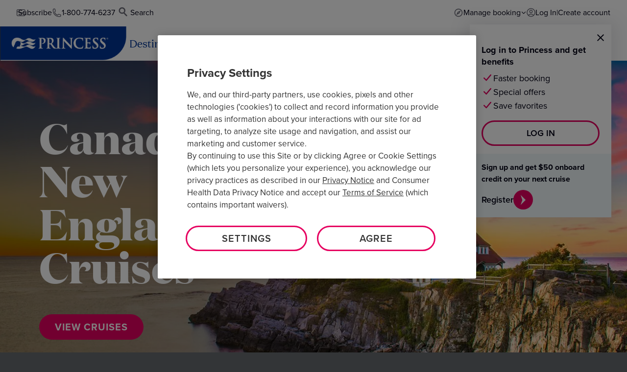

--- FILE ---
content_type: text/html;charset=utf-8
request_url: https://es-www.princess.com/cruise-destinations/canada-cruises
body_size: 49408
content:

<!DOCTYPE HTML>
<html lang="en-US">
    <head>
    <meta http-equiv="X-UA-Compatible" content="IE=edge"/>
    <meta charset="UTF-8"/>
    <meta http-equiv="content-type" content="text/html; charset=UTF-8"/>

    <title>Best New England &amp; Canada Cruises 2026-2027 - Princess Cruises</title>
    <link rel="canonical" href="https://www.princess.com/cruise-destinations/canada-cruises"/>

    

    

    
      <meta class="swiftype" name="keywords" content="New England &amp; Canada Cruises"/>
      <meta class="swiftype" name="description" content="Discover Northeast fall beauty on Princess Cruises. See picturesque lighthouses, stunning autumn foliage &amp; historic ports. Book your cruise today."/>

        <meta class="swiftype" name="lastPublishTime" data-type="date" content="Sun Oct 15 01:21:32 UTC 2023"/>
        <meta class="swiftype" name="category" data-type="enum" content="princess:destination"/>
    


    <meta name="template" content="new-destinations"/>
    <meta id="viewport" name="viewport" content="width=device-width, initial-scale=1.0"/>
    
    <meta name="google-site-verification" content="HN8PcjJUWyXbAN73m22wtBm6Nlk3tKkCjF3Fam4SCLo"/>
    
    <meta name="coveo-organization-id" content="princesscruisesandtoursincproduction140nsebck"/>
    <meta name="coveo-access-token" content="xx03f291f0-4df6-4df4-984e-afc5b4a5b78b"/>

    <meta property="og:type" content="website"/>
    <meta property="og:site_name" content="Cruises – Cruise Vacations – Find Best Cruises"/>
    <meta property="og:title" content="Best New England &amp; Canada Cruises 2026-2027"/>
    <meta property="og:url" content="https://www.princess.com/cruise-destinations/canada-cruises"/>
    <meta property="og:description" content="Discover Northeast fall beauty on Princess Cruises. See picturesque lighthouses, stunning autumn foliage &amp; historic ports. Book your cruise today."/>
    <meta property="og:image" content="socialImg"/>
       <!-- Meta tags for Twitter 2-->
    <meta name="twitter:card" content="summary"/>
    <meta name="twitter:title" content="Best New England &amp; Canada Cruises 2026-2027"/>
    <meta name="twitter:description" content="Discover Northeast fall beauty on Princess Cruises. See picturesque lighthouses, stunning autumn foliage &amp; historic ports. Book your cruise today."/>
    <meta name="twitter:image" content="https://assets.princess.com/is/image/princesscruises/cape-elizabeth-maine-lighthouse-sunset?qlt=82&amp;ts=1768590270334"/>
    <link rel="stylesheet" href="https://use.typekit.net/mvj6ajr.css"/>
    <link rel="preload" href="/etc.clientlibs/princess/clientlibs/clientlib-site/resources/fonts/RedHatTextVF.ttf" as="font" type="font/ttf" crossorigin/>
    <link rel="preload" href="/etc.clientlibs/princess/clientlibs/clientlib-site/resources/fonts/Lora-SemiBoldItalic.ttf" as="font" type="font/ttf" crossorigin/>
    <link rel="preload" href="/etc.clientlibs/princess/clientlibs/clientlib-site/resources/fonts/Lora-MediumItalic.ttf" as="font" type="font/ttf" crossorigin/>
    <link rel="dns-prefetch" href="https://assets.princess.com"/>
    <link rel="preconnect" href="https://assets.princess.com"/>

    

    

    

    
    

    
    
    

    

    
    
    
<link rel="stylesheet" href="/etc.clientlibs/princess-base/clientlibs/clientlib-dependencies.lc-9fff6f752eeb11d03e18a142ccc42e2e-lc.min.css" type="text/css">
<link rel="stylesheet" href="/etc.clientlibs/princess/clientlibs/clientlib-all.lc-797ef92a5df65b4597288a18f4bbb090-lc.min.css" type="text/css">





    

    
        <script>
// akam-sw.js install script version 1.3.6
"serviceWorker"in navigator&&"find"in[]&&function(){var e=new Promise(function(e){"complete"===document.readyState||!1?e():(window.addEventListener("load",function(){e()}),setTimeout(function(){"complete"!==document.readyState&&e()},1e4))}),n=window.akamServiceWorkerInvoked,r="1.3.6";if(n)aka3pmLog("akam-setup already invoked");else{window.akamServiceWorkerInvoked=!0,window.aka3pmLog=function(){window.akamServiceWorkerDebug&&console.log.apply(console,arguments)};function o(e){(window.BOOMR_mq=window.BOOMR_mq||[]).push(["addVar",{"sm.sw.s":e,"sm.sw.v":r}])}var i="/akam-sw.js",a=new Map;navigator.serviceWorker.addEventListener("message",function(e){var n,r,o=e.data;if(o.isAka3pm)if(o.command){var i=(n=o.command,(r=a.get(n))&&r.length>0?r.shift():null);i&&i(e.data.response)}else if(o.commandToClient)switch(o.commandToClient){case"enableDebug":window.akamServiceWorkerDebug||(window.akamServiceWorkerDebug=!0,aka3pmLog("Setup script debug enabled via service worker message"),v());break;case"boomerangMQ":o.payload&&(window.BOOMR_mq=window.BOOMR_mq||[]).push(o.payload)}aka3pmLog("akam-sw message: "+JSON.stringify(e.data))});var t=function(e){return new Promise(function(n){var r,o;r=e.command,o=n,a.has(r)||a.set(r,[]),a.get(r).push(o),navigator.serviceWorker.controller&&(e.isAka3pm=!0,navigator.serviceWorker.controller.postMessage(e))})},c=function(e){return t({command:"navTiming",navTiming:e})},s=null,m={},d=function(){var e=i;return s&&(e+="?othersw="+encodeURIComponent(s)),function(e,n){return new Promise(function(r,i){aka3pmLog("Registering service worker with URL: "+e),navigator.serviceWorker.register(e,n).then(function(e){aka3pmLog("ServiceWorker registration successful with scope: ",e.scope),r(e),o(1)}).catch(function(e){aka3pmLog("ServiceWorker registration failed: ",e),o(0),i(e)})})}(e,m)},g=navigator.serviceWorker.__proto__.register;if(navigator.serviceWorker.__proto__.register=function(n,r){return n.includes(i)?g.call(this,n,r):(aka3pmLog("Overriding registration of service worker for: "+n),s=new URL(n,window.location.href),m=r,navigator.serviceWorker.controller?new Promise(function(n,r){var o=navigator.serviceWorker.controller.scriptURL;if(o.includes(i)){var a=encodeURIComponent(s);o.includes(a)?(aka3pmLog("Cancelling registration as we already integrate other SW: "+s),navigator.serviceWorker.getRegistration().then(function(e){n(e)})):e.then(function(){aka3pmLog("Unregistering existing 3pm service worker"),navigator.serviceWorker.getRegistration().then(function(e){e.unregister().then(function(){return d()}).then(function(e){n(e)}).catch(function(e){r(e)})})})}else aka3pmLog("Cancelling registration as we already have akam-sw.js installed"),navigator.serviceWorker.getRegistration().then(function(e){n(e)})}):g.call(this,n,r))},navigator.serviceWorker.controller){var u=navigator.serviceWorker.controller.scriptURL;u.includes("/akam-sw.js")||u.includes("/akam-sw-preprod.js")||u.includes("/threepm-sw.js")||(aka3pmLog("Detected existing service worker. Removing and re-adding inside akam-sw.js"),s=new URL(u,window.location.href),e.then(function(){navigator.serviceWorker.getRegistration().then(function(e){m={scope:e.scope},e.unregister(),d()})}))}else e.then(function(){window.akamServiceWorkerPreprod&&(i="/akam-sw-preprod.js"),d()});if(window.performance){var w=window.performance.timing,l=w.responseEnd-w.responseStart;c(l)}e.then(function(){t({command:"pageLoad"})});var k=!1;function v(){window.akamServiceWorkerDebug&&!k&&(k=!0,aka3pmLog("Initializing debug functions at window scope"),window.aka3pmInjectSwPolicy=function(e){return t({command:"updatePolicy",policy:e})},window.aka3pmDisableInjectedPolicy=function(){return t({command:"disableInjectedPolicy"})},window.aka3pmDeleteInjectedPolicy=function(){return t({command:"deleteInjectedPolicy"})},window.aka3pmGetStateAsync=function(){return t({command:"getState"})},window.aka3pmDumpState=function(){aka3pmGetStateAsync().then(function(e){aka3pmLog(JSON.stringify(e,null,"\t"))})},window.aka3pmInjectTiming=function(e){return c(e)},window.aka3pmUpdatePolicyFromNetwork=function(){return t({command:"pullPolicyFromNetwork"})})}v()}}();</script>
<script type="application/ld+json">
{
  "@context": "https://schema.org",
  "@graph": [
    {
      "@type": "WebPage",
      "@id": "https://www.princess.com/cruise-destinations/canada-new-england-cruises#webpage",
      "url": "https://www.princess.com/cruise-destinations/canada-new-england-cruises",
      "name": "Canada & New England Cruises | Princess Cruises",
      "description": "Discover Canada & New England cruises with Princess Cruises, featuring charming coastal towns, historic cities, lighthouses and fall foliage along the Northeast coast.",
      "inLanguage": "en-US",
      "isPartOf": {
        "@type": "WebSite",
        "@id": "https://www.princess.com/#website",
        "name": "Princess Cruises",
        "url": "https://www.princess.com"
      },
      "publisher": {
        "@type": "Organization",
        "@id": "https://www.princess.com/#organization",
        "name": "Princess Cruises",
        "url": "https://www.princess.com",
        "logo": {
          "@type": "ImageObject",
          "url": "https://www.princess.com/etc.clientlibs/princess/clientlibs/clientlib-site/resources/images/pc-logo-blue.svg"
        },
        "sameAs": [
          "https://www.facebook.com/PrincessCruises",
          "https://www.instagram.com/princesscruises",
          "https://www.youtube.com/princesscruises"
        ]
      },
      "about": {
        "@id": "https://www.princess.com/cruise-destinations/canada-new-england-cruises#destination"
      },
      "mainEntity": {
        "@id": "https://www.princess.com/cruise-destinations/canada-new-england-cruises#destination"
      },
      "potentialAction": {
        "@type": "SearchAction",
        "target": "https://www.princess.com/cruise-search/results/?trade=N",
        "query-input": "required name=Canada and New England Cruises"
      }
    },
    {
      "@type": "TouristDestination",
      "@id": "https://www.princess.com/cruise-destinations/canada-new-england-cruises#destination",
      "name": "Canada & New England",
      "touristType": "Cruise travelers",
      "description": "Canada & New England cruise destination featuring historic ports, rugged coastlines, iconic lighthouses, and colorful autumn foliage from Atlantic Canada to the Northeastern United States.",
      "url": "https://www.princess.com/cruise-destinations/canada-new-england-cruises",
      "image": "https://assets.princess.com/is/image/princesscruises/cape-elizabeth-maine-lighthouse-sunset?qlt=82&ts=1758304962379",
      "geo": {
        "@type": "GeoShape",
        "circle": "44.5000 -66.0000 900"
      },
      "sameAs": [
        "https://en.wikipedia.org/wiki/New_England",
        "https://en.wikipedia.org/wiki/Atlantic_Canada"
      ],
      "mainEntityOfPage": {
        "@type": "WebPage",
        "@id": "https://www.princess.com/cruise-destinations/canada-new-england-cruises#webpage"
      }
    },
    {
      "@type": "ItemList",
      "@id": "https://www.princess.com/cruise-destinations/canada-new-england-cruises#featured-trips",
      "name": "Top Picks for Canada & New England Cruises",
      "itemListElement": [
        {
          "@type": "ListItem",
          "position": 1,
          "item": {
            "@type": "BoatTrip",
            "name": "Canada & New England Cruises – All Sailings",
            "url": "https://www.princess.com/cruise-search/results/?trade=N",
            "provider": {
              "@type": "Organization",
              "name": "Princess Cruises",
              "url": "https://www.princess.com"
            }
          }
        },
        {
          "@type": "ListItem",
          "position": 2,
          "item": {
            "@type": "BoatTrip",
            "name": "Canada & New England Cruises – 10–14 Day Best Fare",
            "url": "https://www.princess.com/cruise-search/results/?trade=N&duration=10_14&fareType=BESTFARE",
            "provider": {
              "@type": "Organization",
              "name": "Princess Cruises",
              "url": "https://www.princess.com"
            }
          }
        },
        {
          "@type": "ListItem",
          "position": 3,
          "item": {
            "@type": "BoatTrip",
            "name": "Canada & New England Cruises – 7 Day Best Fare",
            "url": "https://www.princess.com/cruise-search/results/?trade=N&duration=7_7&fareType=BESTFARE",
            "provider": {
              "@type": "Organization",
              "name": "Princess Cruises",
              "url": "https://www.princess.com"
            }
          }
        }
      ]
    },
    {
      "@type": "ItemList",
      "@id": "https://www.princess.com/cruise-destinations/canada-new-england-cruises#featured-cruisetours",
      "name": "Featured Canada & New England Cruisetours",
      "itemListElement": [
        {
          "@type": "ListItem",
          "position": 1,
          "item": {
            "@type": "TouristTrip",
            "name": "19-Day Maple Explorer - Tour 2B",
            "url": "https://www.princess.com/itinerary-details/?voyageCode=H628&resType=T&tourCode=T6N02B",
            "provider": {
              "@type": "Organization",
              "name": "Princess Cruises",
              "url": "https://www.princess.com"
            }
          }
        },
        {
          "@type": "ListItem",
          "position": 2,
          "item": {
            "@type": "TouristTrip",
            "name": "15-Day Maple Explorer - Tour 2E",
            "url": "https://www.princess.com/itinerary-details/?voyageCode=H625&resType=T&tourCode=T6N02E",
            "provider": {
              "@type": "Organization",
              "name": "Princess Cruises",
              "url": "https://www.princess.com"
            }
          }
        }
      ]
    },
    {
      "@type": "BreadcrumbList",
      "@id": "https://www.princess.com/cruise-destinations/canada-new-england-cruises#breadcrumb",
      "itemListElement": [
        {
          "@type": "ListItem",
          "position": 1,
          "name": "Home",
          "item": "https://www.princess.com/"
        },
        {
          "@type": "ListItem",
          "position": 2,
          "name": "Cruise Destinations",
          "item": "https://www.princess.com/cruise-destinations/"
        },
        {
          "@type": "ListItem",
          "position": 3,
          "name": "Canada & New England Cruises",
          "item": "https://www.princess.com/cruise-destinations/canada-new-england-cruises"
        }
      ]
    }
  ]
}
</script>
    

    
        <link rel="alternate" hreflang="en-US" href="https://www.princess.com/cruise-destinations/canada-cruises"/>
    
        <link rel="alternate" hreflang="en-GB" href="https://www.princess.com/en-uk/cruise-destinations/canada-cruises"/>
    
        <link rel="alternate" hreflang="en-AU" href="https://www.princess.com/en-au/cruise-destinations/canada-cruises"/>
    
        <link rel="alternate" hreflang="en-HK" href="https://www.princess.com/en-hk/cruise-destinations/canada-cruises"/>
    
        <link rel="alternate" hreflang="en-SG" href="https://www.princess.com/en-sg/cruise-destinations/canada-cruises"/>
    
        <link rel="alternate" hreflang="x-default" href="https://www.princess.com/cruise-destinations/canada-cruises"/>
    

    
    <script type="text/javascript" src="https://www.princess.com/assetroot/js/global/core/scripts/pcl-core-lib.js"></script>
    <script type="text/javascript" id="digital-data-tracking" src="https://www.princess.com/assetroot/js/global/tag-manager-pcl.js"></script>
    
    <link rel="icon" sizes="192x192" href="/etc.clientlibs/princess/clientlibs/clientlib-site/resources/icon-192x192.png"/>
    <link rel="apple-touch-icon" sizes="180x180" href="/etc.clientlibs/princess/clientlibs/clientlib-site/resources/apple-touch-icon-180x180.png"/>
    <link rel="apple-touch-icon" sizes="167x167" href="/etc.clientlibs/princess/clientlibs/clientlib-site/resources/apple-touch-icon-167x167.png"/>
    <link rel="apple-touch-icon" sizes="152x152" href="/etc.clientlibs/princess/clientlibs/clientlib-site/resources/apple-touch-icon-152x152.png"/>
    <link rel="apple-touch-icon" sizes="120x120" href="/etc.clientlibs/princess/clientlibs/clientlib-site/resources/apple-touch-icon-120x120.png"/>
    <meta name="msapplication-square310x310logo" content="/etc.clientlibs/princess/clientlibs/clientlib-site/resources/icon-310x310.png"/>
    <meta name="msapplication-wide310x150logo" content="/etc.clientlibs/princess/clientlibs/clientlib-site/resources/icon-310x150.png"/>
    <meta name="msapplication-square150x150logo" content="/etc.clientlibs/princess/clientlibs/clientlib-site/resources/icon-150x150.png"/>
    <meta name="msapplication-square70x70logo" content="/etc.clientlibs/princess/clientlibs/clientlib-site/resources/icon-70x70.png"/>

    

    

    
    <script type="text/javascript">
        window.digitalData = window.digitalData || {};
        let shipObj = {},
            tradeObj = {},
            subtradeObj = {},
            type = ""
            envValue = "Prod",
            pageTitleKebabValue = "best-new-england-canada-cruises-2026-2027",
            pageLevels = "cruise\u002Ddestinations|canada\u002Dcruises".split('|');

        shipObj['id'] = "";
        shipObj['name'] = "";

        tradeObj['id'] = "N";
        tradeObj['name'] = "Canada \x26 New England";

        subtradeObj['id'] = "";
        subtradeObj['name'] = "";

        if (typeof window.digitalDataHelper !== "undefined") {
            for (let i = 0; i < pageLevels.length; i += 1) {
                window.digitalDataHelper.addData('page', 'level' + (i + 1), pageLevels[i]);
            }

            if (shipObj.id || shipObj.name) {
                window.digitalDataHelper.addData('content', 'ship', shipObj);
            }

            if (tradeObj.id || tradeObj.name) {
                window.digitalDataHelper.addData('content', 'trade', tradeObj);
            }

            if (subtradeObj.id || subtradeObj.name) {
                window.digitalDataHelper.addData('content', 'subtrade', subtradeObj);
            }

            if (type) {
                window.digitalDataHelper.addData('content', 'type', type);
            }

            window.digitalDataHelper.addData('page', 'env', envValue);
        }
    </script>

    


<script>(window.BOOMR_mq=window.BOOMR_mq||[]).push(["addVar",{"rua.upush":"false","rua.cpush":"false","rua.upre":"false","rua.cpre":"false","rua.uprl":"false","rua.cprl":"false","rua.cprf":"false","rua.trans":"","rua.cook":"false","rua.ims":"false","rua.ufprl":"false","rua.cfprl":"false","rua.isuxp":"false","rua.texp":"norulematch","rua.ceh":"false","rua.ueh":"false","rua.ieh.st":"0"}]);</script>
                              <script>!function(a){var e="https://s.go-mpulse.net/boomerang/",t="addEventListener";if("False"=="True")a.BOOMR_config=a.BOOMR_config||{},a.BOOMR_config.PageParams=a.BOOMR_config.PageParams||{},a.BOOMR_config.PageParams.pci=!0,e="https://s2.go-mpulse.net/boomerang/";if(window.BOOMR_API_key="3R62F-GYAUP-ZE5UM-V7838-954V6",function(){function n(e){a.BOOMR_onload=e&&e.timeStamp||(new Date).getTime()}if(!a.BOOMR||!a.BOOMR.version&&!a.BOOMR.snippetExecuted){a.BOOMR=a.BOOMR||{},a.BOOMR.snippetExecuted=!0;var i,_,o,r=document.createElement("iframe");if(a[t])a[t]("load",n,!1);else if(a.attachEvent)a.attachEvent("onload",n);r.src="javascript:void(0)",r.title="",r.role="presentation",(r.frameElement||r).style.cssText="width:0;height:0;border:0;display:none;",o=document.getElementsByTagName("script")[0],o.parentNode.insertBefore(r,o);try{_=r.contentWindow.document}catch(O){i=document.domain,r.src="javascript:var d=document.open();d.domain='"+i+"';void(0);",_=r.contentWindow.document}_.open()._l=function(){var a=this.createElement("script");if(i)this.domain=i;a.id="boomr-if-as",a.src=e+"3R62F-GYAUP-ZE5UM-V7838-954V6",BOOMR_lstart=(new Date).getTime(),this.body.appendChild(a)},_.write("<bo"+'dy onload="document._l();">'),_.close()}}(),"".length>0)if(a&&"performance"in a&&a.performance&&"function"==typeof a.performance.setResourceTimingBufferSize)a.performance.setResourceTimingBufferSize();!function(){if(BOOMR=a.BOOMR||{},BOOMR.plugins=BOOMR.plugins||{},!BOOMR.plugins.AK){var e=""=="true"?1:0,t="",n="amh3m2yxhuvpk2lovasq-f-fb3bc4e9c-clientnsv4-s.akamaihd.net",i="false"=="true"?2:1,_={"ak.v":"39","ak.cp":"1634975","ak.ai":parseInt("142288",10),"ak.ol":"0","ak.cr":9,"ak.ipv":4,"ak.proto":"http/1.1","ak.rid":"60f683a","ak.r":45721,"ak.a2":e,"ak.m":"x","ak.n":"essl","ak.bpcip":"3.15.182.0","ak.cport":56184,"ak.gh":"23.33.25.26","ak.quicv":"","ak.tlsv":"tls1.3","ak.0rtt":"","ak.0rtt.ed":"","ak.csrc":"-","ak.acc":"bbr","ak.t":"1768859685","ak.ak":"hOBiQwZUYzCg5VSAfCLimQ==Vf7hSRTMeyE3+xO0U28ANECk4/7byE8PlilNCVcPWrpyG8Va1U3X1+WawvUV2tty/OWUp1vzMK0oyRLLDzcMnMf7+yo3C0eQaLshAQHF3NBoXcZ/Y/SFnUATTWxsOlDtmYwm5vlOLd+lO8Q/eMU74p/6Val/sAPfw00jOu5SMmMD7K/ioF/Pfzufyk7QiQbhrLH7ScyJIaJk0ke+v6gUZsWTIJAU00GOZ+KFPcFP04ZFfZoaj3XErHYdwYvW+yMnB74jsCGh2E+s7zgsu+JI0OHDmSI2CUz8Ct5O1D3lCynFVJWdPyaHoyju4O4jpolbJjsqnysxX6H8HhvTvM3A/oLxAYpETp/EioRWdcuv62wlxJzTNIW8hQmzuioT2M43upTY5m7DqLNeeSyJAZClYsIs8ncfYNvZXlPmnpauYYE=","ak.pv":"653","ak.dpoabenc":"","ak.tf":i};if(""!==t)_["ak.ruds"]=t;var o={i:!1,av:function(e){var t="http.initiator";if(e&&(!e[t]||"spa_hard"===e[t]))_["ak.feo"]=void 0!==a.aFeoApplied?1:0,BOOMR.addVar(_)},rv:function(){var a=["ak.bpcip","ak.cport","ak.cr","ak.csrc","ak.gh","ak.ipv","ak.m","ak.n","ak.ol","ak.proto","ak.quicv","ak.tlsv","ak.0rtt","ak.0rtt.ed","ak.r","ak.acc","ak.t","ak.tf"];BOOMR.removeVar(a)}};BOOMR.plugins.AK={akVars:_,akDNSPreFetchDomain:n,init:function(){if(!o.i){var a=BOOMR.subscribe;a("before_beacon",o.av,null,null),a("onbeacon",o.rv,null,null),o.i=!0}return this},is_complete:function(){return!0}}}}()}(window);</script></head>
    <body class="new-destinations basepage basicpage" id="page-44ac17388f">
        
        

            
    

            
            
<div class="root responsivegrid">


<div class="aem-Grid aem-Grid--12 aem-Grid--default--12 ">
    
    <div class="experiencefragment aem-GridColumn aem-GridColumn--default--12">
<div class="cmp-experiencefragment cmp-experiencefragment--header" id="external-header">

    



<div class="xf-content-height">
    <div class="root responsivegrid">


<div class="aem-Grid aem-Grid--12 aem-Grid--default--12 ">
    
    <div class="ghost aem-GridColumn aem-GridColumn--default--12"></div>
<div class="country-banner aem-GridColumn aem-GridColumn--default--12"><div id="campaign-country-banner" class="cmp-country-banner" data-cmp-banner data-country-banner-id="campaign-country-banner" data-message="Welcome to our {{country}} site. To explore your region&#39;s content, click CONTINUE. &lt;br>By staying on this site, you agree to comply with the &lt;sup>†&lt;/sup>terms &amp; conditions specific to {{countryName}}." role="alert" aria-labelledby="country-banner-title" aria-describedby="country-banner-description" data-promotion-id="123456789" data-track="country-banner" data-track-component-type="country-banner">
    <p class="cmp-country-banner__message" id="country-banner-description">
        <!-- injected via js -->
    </p>
    <form class="cmp-country-banner__form" aria-labelledby="country-banner-title">
        <label for="country-select" class="visually-hidden">Select your country</label>
        <select id="country-select" name="target-country" class="cmp-country-banner__select">
            <option value="/en-au/" class="cmp-country-banner__country" data-track-component-type="option" data-track-id="country-australia" data-track="country-banner">
                🇦🇺 Australia
            </option>
            <option value="/en-sg/" class="cmp-country-banner__country" data-track-component-type="option" data-track-id="country-singapore" data-track="country-banner">
                🇸🇬 Singapore
            </option>
            <option value="/en-us/" class="cmp-country-banner__country" data-track-component-type="option" data-track-id="country-united-states" data-track="country-banner">
                🇺🇸 United States
            </option>
            <option value="/en-hk/" class="cmp-country-banner__country" data-track-component-type="option" data-track-id="country-hong-kong" data-track="country-banner">
                🇭🇰 Hong Kong
            </option>
            <option value="/en-uk/" class="cmp-country-banner__country" data-track-component-type="option" data-track-id="country-united-kingdom" data-track="country-banner">
                🇬🇧 United Kingdom
            </option>
        </select>
        <button class="cmp-country-banner__cta" type="submit" aria-label="CONTINUE" data-track-component-type="button" data-track-id="continue" data-track="country-banner">
            CONTINUE
        </button>
    </form>
    <button class="cmp-country-banner__close-button" type="button" aria-label="Close country banner" data-track-component-type="button" data-track-id="close-button" data-track="country-banner">
        <svg width="22" height="22" viewBox="0 0 22 22" fill="none" xmlns="http://www.w3.org/2000/svg">
            <path d="M7.46967 7.46965C7.76256 7.17676 8.23744 7.17676 8.53033 7.46965L11 9.93932L13.4697 7.46966C13.7626 7.17676 14.2374 7.17676 14.5303 7.46966C14.8232 7.76255 14.8232 8.23742 14.5303 8.53032L12.0607 11L14.5303 13.4697C14.8232 13.7625 14.8232 14.2374 14.5303 14.5303C14.2374 14.8232 13.7626 14.8232 13.4697 14.5303L11 12.0606L8.53033 14.5303C8.23744 14.8232 7.76256 14.8232 7.46967 14.5303C7.17678 14.2374 7.17678 13.7625 7.46967 13.4697L9.93934 11L7.46967 8.53031C7.17678 8.23742 7.17678 7.76255 7.46967 7.46965Z" fill="#020215"/>
            <path fill-rule="evenodd" clip-rule="evenodd" d="M11 0.25C5.06294 0.25 0.25 5.06294 0.25 11C0.25 16.9371 5.06294 21.75 11 21.75C16.9371 21.75 21.75 16.9371 21.75 11C21.75 5.06294 16.9371 0.25 11 0.25ZM1.75 11C1.75 5.89137 5.89137 1.75 11 1.75C16.1086 1.75 20.25 5.89137 20.25 11C20.25 16.1086 16.1086 20.25 11 20.25C5.89137 20.25 1.75 16.1086 1.75 11Z" fill="#020215"/>
        </svg>
    </button>
</div>
</div>
<div class="global-header aem-GridColumn aem-GridColumn--default--12">
<div dataJsonFromModels="{
  &#34;market&#34;: &#34;en-us&#34;,
  &#34;logoImage&#34;: &#34;/content/dam/princess/cfm-assets-demo/Princess logo redesign.png&#34;,
  &#34;logoImageForMobile&#34;: &#34;/content/dam/princess/cfm-assets-demo/Princess logo redesign.png&#34;,
  &#34;logoPathUrl&#34;: &#34;/en-us&#34;,
  &#34;anchorLabelForMobileMenuToggle&#34;: &#34;Skip to Menu Toggle Button &#34;,
  &#34;navigationToggleLabel&#34;: &#34;Toggle Navigation Menu&#34;,
  &#34;mainMenuLinks&#34;: [
    {
      &#34;menuTextLink&#34;: &#34;Destinations&#34;,
      &#34;iconImagePath&#34;: &#34;/content/dam/princess/cfm-assets-demo/Icon Logo.png&#34;,
      &#34;isCtaDisabled&#34;: true,
      &#34;isFeatured&#34;: false,
      &#34;isExternal&#34;: false,
      &#34;linkType&#34;: &#34;default&#34;,
      &#34;internalPath&#34;: &#34;&#34;,
      &#34;externalUrl&#34;: &#34;&#34;,
      &#34;princesscomAppLinks&#34;: &#34;&#34;,
      &#34;openInNewTab&#34;: &#34;false&#34;,
      &#34;sublink&#34;: [
        {
          &#34;menuTextLink&#34;: &#34;Cruise Destinations&#34;,
          &#34;iconImagePath&#34;: &#34;&#34;,
          &#34;isCtaDisabled&#34;: true,
          &#34;isFeatured&#34;: false,
          &#34;isExternal&#34;: false,
          &#34;linkType&#34;: &#34;default&#34;,
          &#34;internalPath&#34;: &#34;&#34;,
          &#34;externalUrl&#34;: &#34;&#34;,
          &#34;princesscomAppLinks&#34;: &#34;&#34;,
          &#34;openInNewTab&#34;: &#34;&#34;,
          &#34;sublink&#34;: [
            {
              &#34;menuTextLink&#34;: &#34;Alaska&#34;,
              &#34;iconImagePath&#34;: &#34;&#34;,
              &#34;isCtaDisabled&#34;: false,
              &#34;isFeatured&#34;: true,
              &#34;isExternal&#34;: true,
              &#34;linkType&#34;: &#34;default&#34;,
              &#34;internalPath&#34;: &#34;&#34;,
              &#34;externalUrl&#34;: &#34;/cruise-destinations/alaska-cruises&#34;,
              &#34;princesscomAppLinks&#34;: &#34;www&#34;,
              &#34;openInNewTab&#34;: &#34;false&#34;,
              &#34;flagMessage&#34;: &#34;&#34;,
              &#34;haspromotion&#34;: false
            },
            {
              &#34;menuTextLink&#34;: &#34;Alaska Cruisetours&#34;,
              &#34;iconImagePath&#34;: &#34;&#34;,
              &#34;isCtaDisabled&#34;: false,
              &#34;isFeatured&#34;: true,
              &#34;isExternal&#34;: false,
              &#34;linkType&#34;: &#34;default&#34;,
              &#34;internalPath&#34;: &#34;&#34;,
              &#34;externalUrl&#34;: &#34;https://www.princess.com/cruise-destinations/alaska-cruises/cruisetour-options&#34;,
              &#34;princesscomAppLinks&#34;: &#34;&#34;,
              &#34;openInNewTab&#34;: &#34;&#34;,
              &#34;flagMessage&#34;: &#34;&#34;,
              &#34;haspromotion&#34;: false
            },
            {
              &#34;menuTextLink&#34;: &#34;Caribbean&#34;,
              &#34;iconImagePath&#34;: &#34;&#34;,
              &#34;isCtaDisabled&#34;: false,
              &#34;isFeatured&#34;: true,
              &#34;isExternal&#34;: true,
              &#34;linkType&#34;: &#34;default&#34;,
              &#34;internalPath&#34;: &#34;&#34;,
              &#34;externalUrl&#34;: &#34;/cruise-destinations/caribbean-cruises&#34;,
              &#34;princesscomAppLinks&#34;: &#34;www&#34;,
              &#34;openInNewTab&#34;: &#34;false&#34;,
              &#34;flagMessage&#34;: &#34;&#34;,
              &#34;haspromotion&#34;: false
            },
            {
              &#34;menuTextLink&#34;: &#34;Mediterranean&#34;,
              &#34;iconImagePath&#34;: &#34;&#34;,
              &#34;isCtaDisabled&#34;: false,
              &#34;isFeatured&#34;: true,
              &#34;isExternal&#34;: true,
              &#34;linkType&#34;: &#34;default&#34;,
              &#34;internalPath&#34;: &#34;&#34;,
              &#34;externalUrl&#34;: &#34;/cruise-destinations/european-cruises/mediterranean-and-greek-isles&#34;,
              &#34;princesscomAppLinks&#34;: &#34;www&#34;,
              &#34;openInNewTab&#34;: &#34;false&#34;,
              &#34;flagMessage&#34;: &#34;&#34;,
              &#34;haspromotion&#34;: false
            },
            {
              &#34;menuTextLink&#34;: &#34;Alaska&#34;,
              &#34;iconImagePath&#34;: &#34;&#34;,
              &#34;isCtaDisabled&#34;: false,
              &#34;isFeatured&#34;: false,
              &#34;isExternal&#34;: true,
              &#34;linkType&#34;: &#34;default&#34;,
              &#34;internalPath&#34;: &#34;&#34;,
              &#34;externalUrl&#34;: &#34;/cruise-destinations/alaska-cruises&#34;,
              &#34;princesscomAppLinks&#34;: &#34;www&#34;,
              &#34;openInNewTab&#34;: &#34;false&#34;,
              &#34;flagMessage&#34;: &#34;&#34;,
              &#34;haspromotion&#34;: false
            },
            {
              &#34;menuTextLink&#34;: &#34;Asia&#34;,
              &#34;iconImagePath&#34;: &#34;&#34;,
              &#34;isCtaDisabled&#34;: false,
              &#34;isFeatured&#34;: false,
              &#34;isExternal&#34;: true,
              &#34;linkType&#34;: &#34;default&#34;,
              &#34;internalPath&#34;: &#34;&#34;,
              &#34;externalUrl&#34;: &#34;/cruise-destinations/asia-cruises&#34;,
              &#34;princesscomAppLinks&#34;: &#34;www&#34;,
              &#34;openInNewTab&#34;: &#34;false&#34;,
              &#34;flagMessage&#34;: &#34;&#34;,
              &#34;haspromotion&#34;: false
            },
            {
              &#34;menuTextLink&#34;: &#34;Australia&#34;,
              &#34;iconImagePath&#34;: &#34;&#34;,
              &#34;isCtaDisabled&#34;: true,
              &#34;isFeatured&#34;: false,
              &#34;isExternal&#34;: false,
              &#34;linkType&#34;: &#34;default&#34;,
              &#34;internalPath&#34;: &#34;&#34;,
              &#34;externalUrl&#34;: &#34;&#34;,
              &#34;princesscomAppLinks&#34;: &#34;&#34;,
              &#34;openInNewTab&#34;: &#34;false&#34;,
              &#34;sublink&#34;: [
                {
                  &#34;menuTextLink&#34;: &#34;Australia&#34;,
                  &#34;iconImagePath&#34;: &#34;&#34;,
                  &#34;isCtaDisabled&#34;: false,
                  &#34;isFeatured&#34;: false,
                  &#34;isExternal&#34;: true,
                  &#34;linkType&#34;: &#34;default&#34;,
                  &#34;internalPath&#34;: &#34;&#34;,
                  &#34;externalUrl&#34;: &#34;/cruise-destinations/australia-cruises&#34;,
                  &#34;princesscomAppLinks&#34;: &#34;www&#34;,
                  &#34;openInNewTab&#34;: &#34;false&#34;,
                  &#34;flagMessage&#34;: &#34;&#34;,
                  &#34;haspromotion&#34;: false
                },
                {
                  &#34;menuTextLink&#34;: &#34;New Zealand&#34;,
                  &#34;iconImagePath&#34;: &#34;&#34;,
                  &#34;isCtaDisabled&#34;: false,
                  &#34;isFeatured&#34;: false,
                  &#34;isExternal&#34;: true,
                  &#34;linkType&#34;: &#34;default&#34;,
                  &#34;internalPath&#34;: &#34;&#34;,
                  &#34;externalUrl&#34;: &#34;/cruise-destinations/australia-cruises/new-zealand&#34;,
                  &#34;princesscomAppLinks&#34;: &#34;www&#34;,
                  &#34;openInNewTab&#34;: &#34;false&#34;,
                  &#34;flagMessage&#34;: &#34;&#34;,
                  &#34;haspromotion&#34;: false
                },
                {
                  &#34;menuTextLink&#34;: &#34;Tahiti and South Pacific&#34;,
                  &#34;iconImagePath&#34;: &#34;&#34;,
                  &#34;isCtaDisabled&#34;: false,
                  &#34;isFeatured&#34;: false,
                  &#34;isExternal&#34;: true,
                  &#34;linkType&#34;: &#34;default&#34;,
                  &#34;internalPath&#34;: &#34;&#34;,
                  &#34;externalUrl&#34;: &#34;/cruise-destinations/tahiti-south-pacific-cruises&#34;,
                  &#34;princesscomAppLinks&#34;: &#34;www&#34;,
                  &#34;openInNewTab&#34;: &#34;false&#34;,
                  &#34;flagMessage&#34;: &#34;&#34;,
                  &#34;haspromotion&#34;: false
                }
              ],
              &#34;flagMessage&#34;: &#34;&#34;,
              &#34;haspromotion&#34;: false
            },
            {
              &#34;menuTextLink&#34;: &#34;California Pacific Coast&#34;,
              &#34;iconImagePath&#34;: &#34;&#34;,
              &#34;isCtaDisabled&#34;: false,
              &#34;isFeatured&#34;: false,
              &#34;isExternal&#34;: true,
              &#34;linkType&#34;: &#34;default&#34;,
              &#34;internalPath&#34;: &#34;&#34;,
              &#34;externalUrl&#34;: &#34;/cruise-destinations/california-coast-cruises&#34;,
              &#34;princesscomAppLinks&#34;: &#34;www&#34;,
              &#34;openInNewTab&#34;: &#34;false&#34;,
              &#34;flagMessage&#34;: &#34;&#34;,
              &#34;haspromotion&#34;: false
            },
            {
              &#34;menuTextLink&#34;: &#34;Canada \u0026 New England&#34;,
              &#34;iconImagePath&#34;: &#34;&#34;,
              &#34;isCtaDisabled&#34;: false,
              &#34;isFeatured&#34;: false,
              &#34;isExternal&#34;: true,
              &#34;linkType&#34;: &#34;default&#34;,
              &#34;internalPath&#34;: &#34;&#34;,
              &#34;externalUrl&#34;: &#34;/cruise-destinations/canada-cruises&#34;,
              &#34;princesscomAppLinks&#34;: &#34;www&#34;,
              &#34;openInNewTab&#34;: &#34;false&#34;,
              &#34;flagMessage&#34;: &#34;&#34;,
              &#34;haspromotion&#34;: false
            },
            {
              &#34;menuTextLink&#34;: &#34;Caribbean&#34;,
              &#34;iconImagePath&#34;: &#34;&#34;,
              &#34;isCtaDisabled&#34;: true,
              &#34;isFeatured&#34;: false,
              &#34;isExternal&#34;: false,
              &#34;linkType&#34;: &#34;default&#34;,
              &#34;internalPath&#34;: &#34;&#34;,
              &#34;externalUrl&#34;: &#34;&#34;,
              &#34;princesscomAppLinks&#34;: &#34;www&#34;,
              &#34;openInNewTab&#34;: &#34;false&#34;,
              &#34;sublink&#34;: [
                {
                  &#34;menuTextLink&#34;: &#34;Eastern Caribbean&#34;,
                  &#34;iconImagePath&#34;: &#34;&#34;,
                  &#34;isCtaDisabled&#34;: false,
                  &#34;isFeatured&#34;: false,
                  &#34;isExternal&#34;: true,
                  &#34;linkType&#34;: &#34;default&#34;,
                  &#34;internalPath&#34;: &#34;&#34;,
                  &#34;externalUrl&#34;: &#34;/cruise-destinations/caribbean-cruises/eastern-caribbean&#34;,
                  &#34;princesscomAppLinks&#34;: &#34;www&#34;,
                  &#34;openInNewTab&#34;: &#34;false&#34;,
                  &#34;flagMessage&#34;: &#34;&#34;,
                  &#34;haspromotion&#34;: false
                },
                {
                  &#34;menuTextLink&#34;: &#34;Western Caribbean&#34;,
                  &#34;iconImagePath&#34;: &#34;&#34;,
                  &#34;isCtaDisabled&#34;: false,
                  &#34;isFeatured&#34;: false,
                  &#34;isExternal&#34;: true,
                  &#34;linkType&#34;: &#34;default&#34;,
                  &#34;internalPath&#34;: &#34;&#34;,
                  &#34;externalUrl&#34;: &#34;/cruise-destinations/caribbean-cruises/western-caribbean&#34;,
                  &#34;princesscomAppLinks&#34;: &#34;www&#34;,
                  &#34;openInNewTab&#34;: &#34;false&#34;,
                  &#34;flagMessage&#34;: &#34;&#34;,
                  &#34;haspromotion&#34;: false
                },
                {
                  &#34;menuTextLink&#34;: &#34;Southern Caribbean&#34;,
                  &#34;iconImagePath&#34;: &#34;&#34;,
                  &#34;isCtaDisabled&#34;: false,
                  &#34;isFeatured&#34;: false,
                  &#34;isExternal&#34;: true,
                  &#34;linkType&#34;: &#34;default&#34;,
                  &#34;internalPath&#34;: &#34;&#34;,
                  &#34;externalUrl&#34;: &#34;/cruise-destinations/caribbean-cruises/southern-caribbean&#34;,
                  &#34;princesscomAppLinks&#34;: &#34;www&#34;,
                  &#34;openInNewTab&#34;: &#34;false&#34;,
                  &#34;flagMessage&#34;: &#34;&#34;,
                  &#34;haspromotion&#34;: false
                },
                {
                  &#34;menuTextLink&#34;: &#34;Bahamas&#34;,
                  &#34;iconImagePath&#34;: &#34;&#34;,
                  &#34;isCtaDisabled&#34;: false,
                  &#34;isFeatured&#34;: false,
                  &#34;isExternal&#34;: true,
                  &#34;linkType&#34;: &#34;default&#34;,
                  &#34;internalPath&#34;: &#34;&#34;,
                  &#34;externalUrl&#34;: &#34;/cruise-destinations/caribbean-cruises/bahamas-cruises&#34;,
                  &#34;princesscomAppLinks&#34;: &#34;www&#34;,
                  &#34;openInNewTab&#34;: &#34;false&#34;,
                  &#34;flagMessage&#34;: &#34;&#34;,
                  &#34;haspromotion&#34;: false
                },
                {
                  &#34;menuTextLink&#34;: &#34;Caribbean \u0026 Bahamas Getaways &#34;,
                  &#34;iconImagePath&#34;: &#34;&#34;,
                  &#34;isCtaDisabled&#34;: false,
                  &#34;isFeatured&#34;: false,
                  &#34;isExternal&#34;: true,
                  &#34;linkType&#34;: &#34;default&#34;,
                  &#34;internalPath&#34;: &#34;&#34;,
                  &#34;externalUrl&#34;: &#34;/cruise-destinations/caribbean-cruises/caribbean-getaways&#34;,
                  &#34;princesscomAppLinks&#34;: &#34;www&#34;,
                  &#34;openInNewTab&#34;: &#34;false&#34;,
                  &#34;flagMessage&#34;: &#34;&#34;,
                  &#34;haspromotion&#34;: false
                }
              ],
              &#34;flagMessage&#34;: &#34;&#34;,
              &#34;haspromotion&#34;: false
            },
            {
              &#34;menuTextLink&#34;: &#34;Northern Europe \u0026 Mediterranean&#34;,
              &#34;iconImagePath&#34;: &#34;&#34;,
              &#34;isCtaDisabled&#34;: false,
              &#34;isFeatured&#34;: false,
              &#34;isExternal&#34;: true,
              &#34;linkType&#34;: &#34;default&#34;,
              &#34;internalPath&#34;: &#34;&#34;,
              &#34;externalUrl&#34;: &#34;/cruise-destinations/european-cruises&#34;,
              &#34;princesscomAppLinks&#34;: &#34;www&#34;,
              &#34;openInNewTab&#34;: &#34;false&#34;,
              &#34;flagMessage&#34;: &#34;&#34;,
              &#34;haspromotion&#34;: false
            },
            {
              &#34;menuTextLink&#34;: &#34;Hawaii&#34;,
              &#34;iconImagePath&#34;: &#34;&#34;,
              &#34;isCtaDisabled&#34;: false,
              &#34;isFeatured&#34;: false,
              &#34;isExternal&#34;: true,
              &#34;linkType&#34;: &#34;default&#34;,
              &#34;internalPath&#34;: &#34;&#34;,
              &#34;externalUrl&#34;: &#34;/cruise-destinations/hawaii-cruises&#34;,
              &#34;princesscomAppLinks&#34;: &#34;www&#34;,
              &#34;openInNewTab&#34;: &#34;false&#34;,
              &#34;flagMessage&#34;: &#34;&#34;,
              &#34;haspromotion&#34;: false
            },
            {
              &#34;menuTextLink&#34;: &#34;Japan&#34;,
              &#34;iconImagePath&#34;: &#34;&#34;,
              &#34;isCtaDisabled&#34;: false,
              &#34;isFeatured&#34;: false,
              &#34;isExternal&#34;: true,
              &#34;linkType&#34;: &#34;default&#34;,
              &#34;internalPath&#34;: &#34;&#34;,
              &#34;externalUrl&#34;: &#34;/cruise-destinations/japan-cruises&#34;,
              &#34;princesscomAppLinks&#34;: &#34;www&#34;,
              &#34;openInNewTab&#34;: &#34;false&#34;,
              &#34;flagMessage&#34;: &#34;&#34;,
              &#34;haspromotion&#34;: false
            },
            {
              &#34;menuTextLink&#34;: &#34;Mexico&#34;,
              &#34;iconImagePath&#34;: &#34;&#34;,
              &#34;isCtaDisabled&#34;: false,
              &#34;isFeatured&#34;: false,
              &#34;isExternal&#34;: true,
              &#34;linkType&#34;: &#34;default&#34;,
              &#34;internalPath&#34;: &#34;&#34;,
              &#34;externalUrl&#34;: &#34;/cruise-destinations/mexico-cruises&#34;,
              &#34;princesscomAppLinks&#34;: &#34;www&#34;,
              &#34;openInNewTab&#34;: &#34;false&#34;,
              &#34;flagMessage&#34;: &#34;&#34;,
              &#34;haspromotion&#34;: false
            },
            {
              &#34;menuTextLink&#34;: &#34;Panama Canal&#34;,
              &#34;iconImagePath&#34;: &#34;&#34;,
              &#34;isCtaDisabled&#34;: false,
              &#34;isFeatured&#34;: false,
              &#34;isExternal&#34;: true,
              &#34;linkType&#34;: &#34;default&#34;,
              &#34;internalPath&#34;: &#34;&#34;,
              &#34;externalUrl&#34;: &#34;/cruise-destinations/panama-canal-cruises&#34;,
              &#34;princesscomAppLinks&#34;: &#34;www&#34;,
              &#34;openInNewTab&#34;: &#34;false&#34;,
              &#34;flagMessage&#34;: &#34;&#34;,
              &#34;haspromotion&#34;: false
            },
            {
              &#34;menuTextLink&#34;: &#34;South America \u0026 Antarctica&#34;,
              &#34;iconImagePath&#34;: &#34;&#34;,
              &#34;isCtaDisabled&#34;: false,
              &#34;isFeatured&#34;: false,
              &#34;isExternal&#34;: true,
              &#34;linkType&#34;: &#34;default&#34;,
              &#34;internalPath&#34;: &#34;&#34;,
              &#34;externalUrl&#34;: &#34;/cruise-destinations/south-america-cruises&#34;,
              &#34;princesscomAppLinks&#34;: &#34;www&#34;,
              &#34;openInNewTab&#34;: &#34;false&#34;,
              &#34;flagMessage&#34;: &#34;&#34;,
              &#34;haspromotion&#34;: false
            },
            {
              &#34;menuTextLink&#34;: &#34;Cruise Ports&#34;,
              &#34;iconImagePath&#34;: &#34;&#34;,
              &#34;isCtaDisabled&#34;: false,
              &#34;isFeatured&#34;: false,
              &#34;isExternal&#34;: true,
              &#34;linkType&#34;: &#34;default&#34;,
              &#34;internalPath&#34;: &#34;&#34;,
              &#34;externalUrl&#34;: &#34;/cruise-destinations/departure-ports&#34;,
              &#34;princesscomAppLinks&#34;: &#34;www&#34;,
              &#34;openInNewTab&#34;: &#34;false&#34;,
              &#34;flagMessage&#34;: &#34;&#34;,
              &#34;haspromotion&#34;: false
            },
            {
              &#34;menuTextLink&#34;: &#34;World Cruise&#34;,
              &#34;iconImagePath&#34;: &#34;&#34;,
              &#34;isCtaDisabled&#34;: false,
              &#34;isFeatured&#34;: false,
              &#34;isExternal&#34;: true,
              &#34;linkType&#34;: &#34;default&#34;,
              &#34;internalPath&#34;: &#34;&#34;,
              &#34;externalUrl&#34;: &#34;/cruise-destinations/world-cruises&#34;,
              &#34;princesscomAppLinks&#34;: &#34;www&#34;,
              &#34;openInNewTab&#34;: &#34;false&#34;,
              &#34;flagMessage&#34;: &#34;&#34;,
              &#34;haspromotion&#34;: false
            },
            {
              &#34;menuTextLink&#34;: &#34;View All&#34;,
              &#34;iconImagePath&#34;: &#34;&#34;,
              &#34;isCtaDisabled&#34;: false,
              &#34;isFeatured&#34;: false,
              &#34;isExternal&#34;: true,
              &#34;linkType&#34;: &#34;default&#34;,
              &#34;internalPath&#34;: &#34;&#34;,
              &#34;externalUrl&#34;: &#34;/cruise-destinations&#34;,
              &#34;princesscomAppLinks&#34;: &#34;www&#34;,
              &#34;openInNewTab&#34;: &#34;false&#34;,
              &#34;flagMessage&#34;: &#34;&#34;,
              &#34;haspromotion&#34;: false
            }
          ],
          &#34;flagMessage&#34;: &#34;&#34;,
          &#34;haspromotion&#34;: true
        },
        {
          &#34;menuTextLink&#34;: &#34;Cruise Types&#34;,
          &#34;iconImagePath&#34;: &#34;&#34;,
          &#34;isCtaDisabled&#34;: true,
          &#34;isFeatured&#34;: false,
          &#34;isExternal&#34;: false,
          &#34;linkType&#34;: &#34;default&#34;,
          &#34;internalPath&#34;: &#34;&#34;,
          &#34;externalUrl&#34;: &#34;&#34;,
          &#34;princesscomAppLinks&#34;: &#34;&#34;,
          &#34;openInNewTab&#34;: &#34;&#34;,
          &#34;sublink&#34;: [
            {
              &#34;menuTextLink&#34;: &#34;New Cruises&#34;,
              &#34;iconImagePath&#34;: &#34;&#34;,
              &#34;isCtaDisabled&#34;: false,
              &#34;isFeatured&#34;: false,
              &#34;isExternal&#34;: true,
              &#34;linkType&#34;: &#34;default&#34;,
              &#34;internalPath&#34;: &#34;&#34;,
              &#34;externalUrl&#34;: &#34;/cruise-destinations/new-cruise-itineraries&#34;,
              &#34;princesscomAppLinks&#34;: &#34;www&#34;,
              &#34;openInNewTab&#34;: &#34;false&#34;,
              &#34;flagMessage&#34;: &#34;&#34;,
              &#34;haspromotion&#34;: false
            },
            {
              &#34;menuTextLink&#34;: &#34;Cruisetours&#34;,
              &#34;iconImagePath&#34;: &#34;&#34;,
              &#34;isCtaDisabled&#34;: false,
              &#34;isFeatured&#34;: false,
              &#34;isExternal&#34;: true,
              &#34;linkType&#34;: &#34;default&#34;,
              &#34;internalPath&#34;: &#34;&#34;,
              &#34;externalUrl&#34;: &#34;/cruise-destinations/alaska-cruises/cruisetour-options&#34;,
              &#34;princesscomAppLinks&#34;: &#34;www&#34;,
              &#34;openInNewTab&#34;: &#34;false&#34;,
              &#34;flagMessage&#34;: &#34;&#34;,
              &#34;haspromotion&#34;: false
            },
            {
              &#34;menuTextLink&#34;: &#34;Celebration Cruises&#34;,
              &#34;iconImagePath&#34;: &#34;&#34;,
              &#34;isCtaDisabled&#34;: false,
              &#34;isFeatured&#34;: false,
              &#34;isExternal&#34;: true,
              &#34;linkType&#34;: &#34;default&#34;,
              &#34;internalPath&#34;: &#34;&#34;,
              &#34;externalUrl&#34;: &#34;/ships-and-experience/celebrations&#34;,
              &#34;princesscomAppLinks&#34;: &#34;www&#34;,
              &#34;openInNewTab&#34;: &#34;&#34;,
              &#34;flagMessage&#34;: &#34;&#34;,
              &#34;haspromotion&#34;: false
            },
            {
              &#34;menuTextLink&#34;: &#34;Epic Voyages&#34;,
              &#34;iconImagePath&#34;: &#34;&#34;,
              &#34;isCtaDisabled&#34;: false,
              &#34;isFeatured&#34;: false,
              &#34;isExternal&#34;: true,
              &#34;linkType&#34;: &#34;default&#34;,
              &#34;internalPath&#34;: &#34;&#34;,
              &#34;externalUrl&#34;: &#34;/cruise-destinations/epic-voyages&#34;,
              &#34;princesscomAppLinks&#34;: &#34;www&#34;,
              &#34;openInNewTab&#34;: &#34;false&#34;,
              &#34;flagMessage&#34;: &#34;&#34;,
              &#34;haspromotion&#34;: false
            },
            {
              &#34;menuTextLink&#34;: &#34;Holiday Cruises&#34;,
              &#34;iconImagePath&#34;: &#34;&#34;,
              &#34;isCtaDisabled&#34;: false,
              &#34;isFeatured&#34;: false,
              &#34;isExternal&#34;: true,
              &#34;linkType&#34;: &#34;default&#34;,
              &#34;internalPath&#34;: &#34;&#34;,
              &#34;externalUrl&#34;: &#34;/ships-and-experience/celebrations/holidays&#34;,
              &#34;princesscomAppLinks&#34;: &#34;www&#34;,
              &#34;openInNewTab&#34;: &#34;&#34;,
              &#34;flagMessage&#34;: &#34;&#34;,
              &#34;haspromotion&#34;: false
            },
            {
              &#34;menuTextLink&#34;: &#34;Themed Cruises&#34;,
              &#34;iconImagePath&#34;: &#34;&#34;,
              &#34;isCtaDisabled&#34;: false,
              &#34;isFeatured&#34;: false,
              &#34;isExternal&#34;: true,
              &#34;linkType&#34;: &#34;default&#34;,
              &#34;internalPath&#34;: &#34;&#34;,
              &#34;externalUrl&#34;: &#34;/ships-and-experience/special-events&#34;,
              &#34;princesscomAppLinks&#34;: &#34;www&#34;,
              &#34;openInNewTab&#34;: &#34;false&#34;,
              &#34;flagMessage&#34;: &#34;&#34;,
              &#34;haspromotion&#34;: false
            },
            {
              &#34;menuTextLink&#34;: &#34;World Cruise&#34;,
              &#34;iconImagePath&#34;: &#34;&#34;,
              &#34;isCtaDisabled&#34;: false,
              &#34;isFeatured&#34;: false,
              &#34;isExternal&#34;: true,
              &#34;linkType&#34;: &#34;default&#34;,
              &#34;internalPath&#34;: &#34;&#34;,
              &#34;externalUrl&#34;: &#34;/cruise-destinations/world-cruises&#34;,
              &#34;princesscomAppLinks&#34;: &#34;www&#34;,
              &#34;openInNewTab&#34;: &#34;false&#34;,
              &#34;flagMessage&#34;: &#34;&#34;,
              &#34;haspromotion&#34;: false
            }
          ],
          &#34;flagMessage&#34;: &#34;&#34;,
          &#34;haspromotion&#34;: false
        },
        {
          &#34;menuTextLink&#34;: &#34;Shore Excursions&#34;,
          &#34;iconImagePath&#34;: &#34;&#34;,
          &#34;isCtaDisabled&#34;: true,
          &#34;isFeatured&#34;: false,
          &#34;isExternal&#34;: false,
          &#34;linkType&#34;: &#34;default&#34;,
          &#34;internalPath&#34;: &#34;&#34;,
          &#34;externalUrl&#34;: &#34;&#34;,
          &#34;princesscomAppLinks&#34;: &#34;&#34;,
          &#34;openInNewTab&#34;: &#34;false&#34;,
          &#34;sublink&#34;: [
            {
              &#34;menuTextLink&#34;: &#34;Overview&#34;,
              &#34;iconImagePath&#34;: &#34;&#34;,
              &#34;isCtaDisabled&#34;: false,
              &#34;isFeatured&#34;: false,
              &#34;isExternal&#34;: true,
              &#34;linkType&#34;: &#34;default&#34;,
              &#34;internalPath&#34;: &#34;&#34;,
              &#34;externalUrl&#34;: &#34;/shore-excursions&#34;,
              &#34;princesscomAppLinks&#34;: &#34;www&#34;,
              &#34;openInNewTab&#34;: &#34;false&#34;,
              &#34;flagMessage&#34;: &#34;&#34;,
              &#34;haspromotion&#34;: false
            },
            {
              &#34;menuTextLink&#34;: &#34;Alaska Shore Excursions&#34;,
              &#34;iconImagePath&#34;: &#34;&#34;,
              &#34;isCtaDisabled&#34;: false,
              &#34;isFeatured&#34;: false,
              &#34;isExternal&#34;: true,
              &#34;linkType&#34;: &#34;default&#34;,
              &#34;internalPath&#34;: &#34;&#34;,
              &#34;externalUrl&#34;: &#34;/cruise-destinations/alaska-cruises/shore-excursions&#34;,
              &#34;princesscomAppLinks&#34;: &#34;www&#34;,
              &#34;openInNewTab&#34;: &#34;false&#34;,
              &#34;flagMessage&#34;: &#34;&#34;,
              &#34;haspromotion&#34;: false
            },
            {
              &#34;menuTextLink&#34;: &#34;Local Connections&#34;,
              &#34;iconImagePath&#34;: &#34;&#34;,
              &#34;isCtaDisabled&#34;: false,
              &#34;isFeatured&#34;: false,
              &#34;isExternal&#34;: true,
              &#34;linkType&#34;: &#34;default&#34;,
              &#34;internalPath&#34;: &#34;&#34;,
              &#34;externalUrl&#34;: &#34;/cruise-destinations/local-connections&#34;,
              &#34;princesscomAppLinks&#34;: &#34;www&#34;,
              &#34;openInNewTab&#34;: &#34;false&#34;,
              &#34;flagMessage&#34;: &#34;&#34;,
              &#34;haspromotion&#34;: false
            },
            {
              &#34;menuTextLink&#34;: &#34;Find Shore Excursions&#34;,
              &#34;iconImagePath&#34;: &#34;&#34;,
              &#34;isCtaDisabled&#34;: false,
              &#34;isFeatured&#34;: false,
              &#34;isExternal&#34;: true,
              &#34;linkType&#34;: &#34;default&#34;,
              &#34;internalPath&#34;: &#34;&#34;,
              &#34;externalUrl&#34;: &#34;/ports-excursions&#34;,
              &#34;princesscomAppLinks&#34;: &#34;www&#34;,
              &#34;openInNewTab&#34;: &#34;false&#34;,
              &#34;flagMessage&#34;: &#34;&#34;,
              &#34;haspromotion&#34;: false
            }
          ],
          &#34;flagMessage&#34;: &#34;&#34;,
          &#34;haspromotion&#34;: false
        }
      ],
      &#34;flagMessage&#34;: &#34;&#34;,
      &#34;haspromotion&#34;: true,
      &#34;promotionpath&#34;: [
        {
          &#34;image&#34;: &#34;/content/dam/princess/homepage/grid-snippet/pcl-bahamas-celebrationkey-drone-tdimaria.jpg&#34;,
          &#34;externalPath&#34;: &#34;/cruise-destinations/caribbean-cruises/bahamas-cruises/cruises-to-celebration-key&#34;,
          &#34;ctaText&#34;: &#34;Learn More&#34;,
          &#34;isExternal&#34;: &#34;false&#34;,
          &#34;description&#34;: &#34;\u003cp data-pm-slice\u003d\&#34;1 1 []\&#34;\u003eOur new exclusive destination in Grand Bahama.\u003c/p\u003e&#34;,
          &#34;internalPath&#34;: &#34;&#34;,
          &#34;title&#34;: &#34;Celebration Key™ awaits, sail in 2026&#34;
        }
      ]
    },
    {
      &#34;menuTextLink&#34;: &#34;Explore Ships&#34;,
      &#34;iconImagePath&#34;: &#34;&#34;,
      &#34;isCtaDisabled&#34;: true,
      &#34;isFeatured&#34;: false,
      &#34;isExternal&#34;: false,
      &#34;linkType&#34;: &#34;default&#34;,
      &#34;internalPath&#34;: &#34;&#34;,
      &#34;externalUrl&#34;: &#34;&#34;,
      &#34;princesscomAppLinks&#34;: &#34;&#34;,
      &#34;openInNewTab&#34;: &#34;false&#34;,
      &#34;sublink&#34;: [
        {
          &#34;menuTextLink&#34;: &#34;Ships&#34;,
          &#34;iconImagePath&#34;: &#34;/content/dam/icon.png&#34;,
          &#34;isCtaDisabled&#34;: true,
          &#34;isFeatured&#34;: false,
          &#34;isExternal&#34;: false,
          &#34;linkType&#34;: &#34;default&#34;,
          &#34;internalPath&#34;: &#34;&#34;,
          &#34;externalUrl&#34;: &#34;&#34;,
          &#34;princesscomAppLinks&#34;: &#34;&#34;,
          &#34;openInNewTab&#34;: &#34;&#34;,
          &#34;sublink&#34;: [
            {
              &#34;menuTextLink&#34;: &#34;Caribbean Princess&#34;,
              &#34;iconImagePath&#34;: &#34;&#34;,
              &#34;isCtaDisabled&#34;: false,
              &#34;isFeatured&#34;: false,
              &#34;isExternal&#34;: true,
              &#34;linkType&#34;: &#34;default&#34;,
              &#34;internalPath&#34;: &#34;&#34;,
              &#34;externalUrl&#34;: &#34;/ships-and-experience/ships/cb-caribbean-princess&#34;,
              &#34;princesscomAppLinks&#34;: &#34;www&#34;,
              &#34;openInNewTab&#34;: &#34;false&#34;,
              &#34;flagMessage&#34;: &#34;&#34;,
              &#34;haspromotion&#34;: false
            },
            {
              &#34;menuTextLink&#34;: &#34;Coral Princess&#34;,
              &#34;iconImagePath&#34;: &#34;&#34;,
              &#34;isCtaDisabled&#34;: false,
              &#34;isFeatured&#34;: false,
              &#34;isExternal&#34;: true,
              &#34;linkType&#34;: &#34;default&#34;,
              &#34;internalPath&#34;: &#34;&#34;,
              &#34;externalUrl&#34;: &#34;/ships-and-experience/ships/co-coral-princess&#34;,
              &#34;princesscomAppLinks&#34;: &#34;www&#34;,
              &#34;openInNewTab&#34;: &#34;false&#34;,
              &#34;flagMessage&#34;: &#34;&#34;,
              &#34;haspromotion&#34;: false
            },
            {
              &#34;menuTextLink&#34;: &#34;Crown Princess &#34;,
              &#34;iconImagePath&#34;: &#34;&#34;,
              &#34;isCtaDisabled&#34;: false,
              &#34;isFeatured&#34;: false,
              &#34;isExternal&#34;: true,
              &#34;linkType&#34;: &#34;default&#34;,
              &#34;internalPath&#34;: &#34;&#34;,
              &#34;externalUrl&#34;: &#34;/ships-and-experience/ships/kp-crown-princess&#34;,
              &#34;princesscomAppLinks&#34;: &#34;www&#34;,
              &#34;openInNewTab&#34;: &#34;false&#34;,
              &#34;flagMessage&#34;: &#34;&#34;,
              &#34;haspromotion&#34;: false
            },
            {
              &#34;menuTextLink&#34;: &#34;Diamond Princess&#34;,
              &#34;iconImagePath&#34;: &#34;&#34;,
              &#34;isCtaDisabled&#34;: false,
              &#34;isFeatured&#34;: false,
              &#34;isExternal&#34;: true,
              &#34;linkType&#34;: &#34;default&#34;,
              &#34;internalPath&#34;: &#34;&#34;,
              &#34;externalUrl&#34;: &#34;/ships-and-experience/ships/di-diamond-princess&#34;,
              &#34;princesscomAppLinks&#34;: &#34;www&#34;,
              &#34;openInNewTab&#34;: &#34;false&#34;,
              &#34;flagMessage&#34;: &#34;&#34;,
              &#34;haspromotion&#34;: false
            },
            {
              &#34;menuTextLink&#34;: &#34;Discovery Princess&#34;,
              &#34;iconImagePath&#34;: &#34;&#34;,
              &#34;isCtaDisabled&#34;: false,
              &#34;isFeatured&#34;: false,
              &#34;isExternal&#34;: true,
              &#34;linkType&#34;: &#34;default&#34;,
              &#34;internalPath&#34;: &#34;&#34;,
              &#34;externalUrl&#34;: &#34;/ships-and-experience/ships/xp-discovery-princess&#34;,
              &#34;princesscomAppLinks&#34;: &#34;www&#34;,
              &#34;openInNewTab&#34;: &#34;false&#34;,
              &#34;flagMessage&#34;: &#34;&#34;,
              &#34;haspromotion&#34;: false
            },
            {
              &#34;menuTextLink&#34;: &#34;Emerald Princess&#34;,
              &#34;iconImagePath&#34;: &#34;&#34;,
              &#34;isCtaDisabled&#34;: false,
              &#34;isFeatured&#34;: false,
              &#34;isExternal&#34;: true,
              &#34;linkType&#34;: &#34;default&#34;,
              &#34;internalPath&#34;: &#34;&#34;,
              &#34;externalUrl&#34;: &#34;/ships-and-experience/ships/ep-emerald-princess&#34;,
              &#34;princesscomAppLinks&#34;: &#34;www&#34;,
              &#34;openInNewTab&#34;: &#34;false&#34;,
              &#34;flagMessage&#34;: &#34;&#34;,
              &#34;haspromotion&#34;: false
            },
            {
              &#34;menuTextLink&#34;: &#34;Enchanted Princess&#34;,
              &#34;iconImagePath&#34;: &#34;&#34;,
              &#34;isCtaDisabled&#34;: false,
              &#34;isFeatured&#34;: false,
              &#34;isExternal&#34;: true,
              &#34;linkType&#34;: &#34;default&#34;,
              &#34;internalPath&#34;: &#34;&#34;,
              &#34;externalUrl&#34;: &#34;/ships-and-experience/ships/ex-enchanted-princess&#34;,
              &#34;princesscomAppLinks&#34;: &#34;www&#34;,
              &#34;openInNewTab&#34;: &#34;false&#34;,
              &#34;flagMessage&#34;: &#34;&#34;,
              &#34;haspromotion&#34;: false
            },
            {
              &#34;menuTextLink&#34;: &#34;Grand Princess&#34;,
              &#34;iconImagePath&#34;: &#34;&#34;,
              &#34;isCtaDisabled&#34;: false,
              &#34;isFeatured&#34;: false,
              &#34;isExternal&#34;: true,
              &#34;linkType&#34;: &#34;default&#34;,
              &#34;internalPath&#34;: &#34;&#34;,
              &#34;externalUrl&#34;: &#34;/ships-and-experience/ships/ap-grand-princess&#34;,
              &#34;princesscomAppLinks&#34;: &#34;www&#34;,
              &#34;openInNewTab&#34;: &#34;false&#34;,
              &#34;flagMessage&#34;: &#34;&#34;,
              &#34;haspromotion&#34;: false
            },
            {
              &#34;menuTextLink&#34;: &#34;Island Princess&#34;,
              &#34;iconImagePath&#34;: &#34;&#34;,
              &#34;isCtaDisabled&#34;: false,
              &#34;isFeatured&#34;: false,
              &#34;isExternal&#34;: true,
              &#34;linkType&#34;: &#34;default&#34;,
              &#34;internalPath&#34;: &#34;&#34;,
              &#34;externalUrl&#34;: &#34;/ships-and-experience/ships/ip-island-princess&#34;,
              &#34;princesscomAppLinks&#34;: &#34;www&#34;,
              &#34;openInNewTab&#34;: &#34;false&#34;,
              &#34;flagMessage&#34;: &#34;&#34;,
              &#34;haspromotion&#34;: false
            },
            {
              &#34;menuTextLink&#34;: &#34;Majestic Princess&#34;,
              &#34;iconImagePath&#34;: &#34;&#34;,
              &#34;isCtaDisabled&#34;: false,
              &#34;isFeatured&#34;: false,
              &#34;isExternal&#34;: true,
              &#34;linkType&#34;: &#34;default&#34;,
              &#34;internalPath&#34;: &#34;&#34;,
              &#34;externalUrl&#34;: &#34;/ships-and-experience/ships/mj-majestic-princess&#34;,
              &#34;princesscomAppLinks&#34;: &#34;www&#34;,
              &#34;openInNewTab&#34;: &#34;false&#34;,
              &#34;flagMessage&#34;: &#34;&#34;,
              &#34;haspromotion&#34;: false
            },
            {
              &#34;menuTextLink&#34;: &#34;Regal Princess&#34;,
              &#34;iconImagePath&#34;: &#34;&#34;,
              &#34;isCtaDisabled&#34;: false,
              &#34;isFeatured&#34;: false,
              &#34;isExternal&#34;: true,
              &#34;linkType&#34;: &#34;default&#34;,
              &#34;internalPath&#34;: &#34;&#34;,
              &#34;externalUrl&#34;: &#34;/ships-and-experience/ships/gp-regal-princess&#34;,
              &#34;princesscomAppLinks&#34;: &#34;www&#34;,
              &#34;openInNewTab&#34;: &#34;false&#34;,
              &#34;flagMessage&#34;: &#34;&#34;,
              &#34;haspromotion&#34;: false
            },
            {
              &#34;menuTextLink&#34;: &#34;Royal Princess&#34;,
              &#34;iconImagePath&#34;: &#34;&#34;,
              &#34;isCtaDisabled&#34;: false,
              &#34;isFeatured&#34;: false,
              &#34;isExternal&#34;: true,
              &#34;linkType&#34;: &#34;default&#34;,
              &#34;internalPath&#34;: &#34;&#34;,
              &#34;externalUrl&#34;: &#34;/ships-and-experience/ships/rp-royal-princess&#34;,
              &#34;princesscomAppLinks&#34;: &#34;www&#34;,
              &#34;openInNewTab&#34;: &#34;false&#34;,
              &#34;flagMessage&#34;: &#34;&#34;,
              &#34;haspromotion&#34;: false
            },
            {
              &#34;menuTextLink&#34;: &#34;Ruby Princess&#34;,
              &#34;iconImagePath&#34;: &#34;&#34;,
              &#34;isCtaDisabled&#34;: false,
              &#34;isFeatured&#34;: false,
              &#34;isExternal&#34;: true,
              &#34;linkType&#34;: &#34;default&#34;,
              &#34;internalPath&#34;: &#34;&#34;,
              &#34;externalUrl&#34;: &#34;/ships-and-experience/ships/ru-ruby-princess&#34;,
              &#34;princesscomAppLinks&#34;: &#34;www&#34;,
              &#34;openInNewTab&#34;: &#34;false&#34;,
              &#34;flagMessage&#34;: &#34;&#34;,
              &#34;haspromotion&#34;: false
            },
            {
              &#34;menuTextLink&#34;: &#34;Sapphire Princess&#34;,
              &#34;iconImagePath&#34;: &#34;&#34;,
              &#34;isCtaDisabled&#34;: false,
              &#34;isFeatured&#34;: false,
              &#34;isExternal&#34;: true,
              &#34;linkType&#34;: &#34;default&#34;,
              &#34;internalPath&#34;: &#34;&#34;,
              &#34;externalUrl&#34;: &#34;/ships-and-experience/ships/sa-sapphire-princess&#34;,
              &#34;princesscomAppLinks&#34;: &#34;www&#34;,
              &#34;openInNewTab&#34;: &#34;false&#34;,
              &#34;flagMessage&#34;: &#34;&#34;,
              &#34;haspromotion&#34;: false
            },
            {
              &#34;menuTextLink&#34;: &#34;Sky Princess&#34;,
              &#34;iconImagePath&#34;: &#34;&#34;,
              &#34;isCtaDisabled&#34;: false,
              &#34;isFeatured&#34;: false,
              &#34;isExternal&#34;: true,
              &#34;linkType&#34;: &#34;default&#34;,
              &#34;internalPath&#34;: &#34;&#34;,
              &#34;externalUrl&#34;: &#34;/ships-and-experience/ships/yp-sky-princess&#34;,
              &#34;princesscomAppLinks&#34;: &#34;www&#34;,
              &#34;openInNewTab&#34;: &#34;false&#34;,
              &#34;flagMessage&#34;: &#34;&#34;,
              &#34;haspromotion&#34;: false
            },
            {
              &#34;menuTextLink&#34;: &#34;Star Princess - New&#34;,
              &#34;iconImagePath&#34;: &#34;&#34;,
              &#34;isCtaDisabled&#34;: false,
              &#34;isFeatured&#34;: true,
              &#34;isExternal&#34;: true,
              &#34;linkType&#34;: &#34;default&#34;,
              &#34;internalPath&#34;: &#34;&#34;,
              &#34;externalUrl&#34;: &#34;/ships-and-experience/ships/st-star-princess&#34;,
              &#34;princesscomAppLinks&#34;: &#34;www&#34;,
              &#34;openInNewTab&#34;: &#34;false&#34;,
              &#34;flagMessage&#34;: &#34;&#34;,
              &#34;haspromotion&#34;: false
            },
            {
              &#34;menuTextLink&#34;: &#34;Sun Princess - New&#34;,
              &#34;iconImagePath&#34;: &#34;&#34;,
              &#34;isCtaDisabled&#34;: false,
              &#34;isFeatured&#34;: true,
              &#34;isExternal&#34;: true,
              &#34;linkType&#34;: &#34;default&#34;,
              &#34;internalPath&#34;: &#34;&#34;,
              &#34;externalUrl&#34;: &#34;/ships-and-experience/ships/su-sun-princess&#34;,
              &#34;princesscomAppLinks&#34;: &#34;www&#34;,
              &#34;openInNewTab&#34;: &#34;false&#34;,
              &#34;flagMessage&#34;: &#34;&#34;,
              &#34;haspromotion&#34;: false
            },
            {
              &#34;menuTextLink&#34;: &#34;View All&#34;,
              &#34;iconImagePath&#34;: &#34;&#34;,
              &#34;isCtaDisabled&#34;: false,
              &#34;isFeatured&#34;: false,
              &#34;isExternal&#34;: true,
              &#34;linkType&#34;: &#34;default&#34;,
              &#34;internalPath&#34;: &#34;&#34;,
              &#34;externalUrl&#34;: &#34;/ships-and-experience/ships&#34;,
              &#34;princesscomAppLinks&#34;: &#34;www&#34;,
              &#34;openInNewTab&#34;: &#34;false&#34;,
              &#34;flagMessage&#34;: &#34;&#34;,
              &#34;haspromotion&#34;: false
            }
          ],
          &#34;flagMessage&#34;: &#34;&#34;,
          &#34;haspromotion&#34;: false
        },
        {
          &#34;menuTextLink&#34;: &#34;Staterooms&#34;,
          &#34;iconImagePath&#34;: &#34;&#34;,
          &#34;isCtaDisabled&#34;: true,
          &#34;isFeatured&#34;: false,
          &#34;isExternal&#34;: false,
          &#34;linkType&#34;: &#34;default&#34;,
          &#34;internalPath&#34;: &#34;&#34;,
          &#34;externalUrl&#34;: &#34;&#34;,
          &#34;princesscomAppLinks&#34;: &#34;&#34;,
          &#34;openInNewTab&#34;: &#34;false&#34;,
          &#34;sublink&#34;: [
            {
              &#34;menuTextLink&#34;: &#34;Overview&#34;,
              &#34;iconImagePath&#34;: &#34;&#34;,
              &#34;isCtaDisabled&#34;: false,
              &#34;isFeatured&#34;: false,
              &#34;isExternal&#34;: true,
              &#34;linkType&#34;: &#34;default&#34;,
              &#34;internalPath&#34;: &#34;&#34;,
              &#34;externalUrl&#34;: &#34;/staterooms&#34;,
              &#34;princesscomAppLinks&#34;: &#34;www&#34;,
              &#34;openInNewTab&#34;: &#34;false&#34;,
              &#34;flagMessage&#34;: &#34;&#34;,
              &#34;haspromotion&#34;: false
            },
            {
              &#34;menuTextLink&#34;: &#34;Reserve Collection&#34;,
              &#34;iconImagePath&#34;: &#34;&#34;,
              &#34;isCtaDisabled&#34;: false,
              &#34;isFeatured&#34;: false,
              &#34;isExternal&#34;: true,
              &#34;linkType&#34;: &#34;default&#34;,
              &#34;internalPath&#34;: &#34;&#34;,
              &#34;externalUrl&#34;: &#34;/staterooms/reserve-collection&#34;,
              &#34;princesscomAppLinks&#34;: &#34;www&#34;,
              &#34;openInNewTab&#34;: &#34;false&#34;,
              &#34;flagMessage&#34;: &#34;&#34;,
              &#34;haspromotion&#34;: false
            },
            {
              &#34;menuTextLink&#34;: &#34;Sanctuary Collection&#34;,
              &#34;iconImagePath&#34;: &#34;&#34;,
              &#34;isCtaDisabled&#34;: false,
              &#34;isFeatured&#34;: false,
              &#34;isExternal&#34;: true,
              &#34;linkType&#34;: &#34;default&#34;,
              &#34;internalPath&#34;: &#34;&#34;,
              &#34;externalUrl&#34;: &#34;/staterooms/sanctuary-collection&#34;,
              &#34;princesscomAppLinks&#34;: &#34;www&#34;,
              &#34;openInNewTab&#34;: &#34;false&#34;,
              &#34;flagMessage&#34;: &#34;&#34;,
              &#34;haspromotion&#34;: false
            },
            {
              &#34;menuTextLink&#34;: &#34;Suites&#34;,
              &#34;iconImagePath&#34;: &#34;&#34;,
              &#34;isCtaDisabled&#34;: false,
              &#34;isFeatured&#34;: false,
              &#34;isExternal&#34;: true,
              &#34;linkType&#34;: &#34;default&#34;,
              &#34;internalPath&#34;: &#34;&#34;,
              &#34;externalUrl&#34;: &#34;/staterooms/suites&#34;,
              &#34;princesscomAppLinks&#34;: &#34;www&#34;,
              &#34;openInNewTab&#34;: &#34;false&#34;,
              &#34;flagMessage&#34;: &#34;&#34;,
              &#34;haspromotion&#34;: false
            },
            {
              &#34;menuTextLink&#34;: &#34;Mini-Suites&#34;,
              &#34;iconImagePath&#34;: &#34;&#34;,
              &#34;isCtaDisabled&#34;: false,
              &#34;isFeatured&#34;: false,
              &#34;isExternal&#34;: true,
              &#34;linkType&#34;: &#34;default&#34;,
              &#34;internalPath&#34;: &#34;&#34;,
              &#34;externalUrl&#34;: &#34;/staterooms/mini-suites&#34;,
              &#34;princesscomAppLinks&#34;: &#34;www&#34;,
              &#34;openInNewTab&#34;: &#34;false&#34;,
              &#34;flagMessage&#34;: &#34;&#34;,
              &#34;haspromotion&#34;: false
            },
            {
              &#34;menuTextLink&#34;: &#34;Balcony&#34;,
              &#34;iconImagePath&#34;: &#34;&#34;,
              &#34;isCtaDisabled&#34;: false,
              &#34;isFeatured&#34;: false,
              &#34;isExternal&#34;: true,
              &#34;linkType&#34;: &#34;default&#34;,
              &#34;internalPath&#34;: &#34;&#34;,
              &#34;externalUrl&#34;: &#34;/staterooms/balcony&#34;,
              &#34;princesscomAppLinks&#34;: &#34;www&#34;,
              &#34;openInNewTab&#34;: &#34;false&#34;,
              &#34;flagMessage&#34;: &#34;&#34;,
              &#34;haspromotion&#34;: false
            },
            {
              &#34;menuTextLink&#34;: &#34;Oceanview&#34;,
              &#34;iconImagePath&#34;: &#34;&#34;,
              &#34;isCtaDisabled&#34;: false,
              &#34;isFeatured&#34;: false,
              &#34;isExternal&#34;: true,
              &#34;linkType&#34;: &#34;default&#34;,
              &#34;internalPath&#34;: &#34;&#34;,
              &#34;externalUrl&#34;: &#34;/staterooms/oceanview&#34;,
              &#34;princesscomAppLinks&#34;: &#34;www&#34;,
              &#34;openInNewTab&#34;: &#34;false&#34;,
              &#34;flagMessage&#34;: &#34;&#34;,
              &#34;haspromotion&#34;: false
            },
            {
              &#34;menuTextLink&#34;: &#34;Interior&#34;,
              &#34;iconImagePath&#34;: &#34;&#34;,
              &#34;isCtaDisabled&#34;: false,
              &#34;isFeatured&#34;: false,
              &#34;isExternal&#34;: true,
              &#34;linkType&#34;: &#34;default&#34;,
              &#34;internalPath&#34;: &#34;&#34;,
              &#34;externalUrl&#34;: &#34;/staterooms/interior&#34;,
              &#34;princesscomAppLinks&#34;: &#34;www&#34;,
              &#34;openInNewTab&#34;: &#34;false&#34;,
              &#34;flagMessage&#34;: &#34;&#34;,
              &#34;haspromotion&#34;: false
            }
          ],
          &#34;flagMessage&#34;: &#34;&#34;,
          &#34;haspromotion&#34;: false
        },
        {
          &#34;menuTextLink&#34;: &#34;Onboard Experience&#34;,
          &#34;iconImagePath&#34;: &#34;&#34;,
          &#34;isCtaDisabled&#34;: true,
          &#34;isFeatured&#34;: false,
          &#34;isExternal&#34;: false,
          &#34;linkType&#34;: &#34;default&#34;,
          &#34;internalPath&#34;: &#34;&#34;,
          &#34;externalUrl&#34;: &#34;&#34;,
          &#34;princesscomAppLinks&#34;: &#34;&#34;,
          &#34;openInNewTab&#34;: &#34;false&#34;,
          &#34;sublink&#34;: [
            {
              &#34;menuTextLink&#34;: &#34;Activities&#34;,
              &#34;iconImagePath&#34;: &#34;&#34;,
              &#34;isCtaDisabled&#34;: false,
              &#34;isFeatured&#34;: false,
              &#34;isExternal&#34;: true,
              &#34;linkType&#34;: &#34;default&#34;,
              &#34;internalPath&#34;: &#34;&#34;,
              &#34;externalUrl&#34;: &#34;/ships-and-experience/onboard-experience/activities&#34;,
              &#34;princesscomAppLinks&#34;: &#34;www&#34;,
              &#34;openInNewTab&#34;: &#34;false&#34;,
              &#34;flagMessage&#34;: &#34;&#34;,
              &#34;haspromotion&#34;: false
            },
            {
              &#34;menuTextLink&#34;: &#34;Casino&#34;,
              &#34;iconImagePath&#34;: &#34;&#34;,
              &#34;isCtaDisabled&#34;: false,
              &#34;isFeatured&#34;: false,
              &#34;isExternal&#34;: true,
              &#34;linkType&#34;: &#34;default&#34;,
              &#34;internalPath&#34;: &#34;&#34;,
              &#34;externalUrl&#34;: &#34;/ships-and-experience/onboard-experience/activities/casino&#34;,
              &#34;princesscomAppLinks&#34;: &#34;www&#34;,
              &#34;openInNewTab&#34;: &#34;false&#34;,
              &#34;flagMessage&#34;: &#34;&#34;,
              &#34;haspromotion&#34;: false
            },
            {
              &#34;menuTextLink&#34;: &#34;Cruise Dining&#34;,
              &#34;iconImagePath&#34;: &#34;&#34;,
              &#34;isCtaDisabled&#34;: false,
              &#34;isFeatured&#34;: false,
              &#34;isExternal&#34;: true,
              &#34;linkType&#34;: &#34;default&#34;,
              &#34;internalPath&#34;: &#34;&#34;,
              &#34;externalUrl&#34;: &#34;/cruise-dining&#34;,
              &#34;princesscomAppLinks&#34;: &#34;www&#34;,
              &#34;openInNewTab&#34;: &#34;false&#34;,
              &#34;flagMessage&#34;: &#34;&#34;,
              &#34;haspromotion&#34;: false
            },
            {
              &#34;menuTextLink&#34;: &#34;Entertainment&#34;,
              &#34;iconImagePath&#34;: &#34;&#34;,
              &#34;isCtaDisabled&#34;: false,
              &#34;isFeatured&#34;: false,
              &#34;isExternal&#34;: true,
              &#34;linkType&#34;: &#34;default&#34;,
              &#34;internalPath&#34;: &#34;&#34;,
              &#34;externalUrl&#34;: &#34;/ships-and-experience/onboard-experience/entertainment&#34;,
              &#34;princesscomAppLinks&#34;: &#34;www&#34;,
              &#34;openInNewTab&#34;: &#34;false&#34;,
              &#34;flagMessage&#34;: &#34;&#34;,
              &#34;haspromotion&#34;: false
            },
            {
              &#34;menuTextLink&#34;: &#34;Kids, Teens \u0026 Families&#34;,
              &#34;iconImagePath&#34;: &#34;&#34;,
              &#34;isCtaDisabled&#34;: false,
              &#34;isFeatured&#34;: false,
              &#34;isExternal&#34;: true,
              &#34;linkType&#34;: &#34;default&#34;,
              &#34;internalPath&#34;: &#34;&#34;,
              &#34;externalUrl&#34;: &#34;/ships-and-experience/onboard-experience/kids-and-teens&#34;,
              &#34;princesscomAppLinks&#34;: &#34;www&#34;,
              &#34;openInNewTab&#34;: &#34;false&#34;,
              &#34;flagMessage&#34;: &#34;&#34;,
              &#34;haspromotion&#34;: false
            },
            {
              &#34;menuTextLink&#34;: &#34;Onboard Packages&#34;,
              &#34;iconImagePath&#34;: &#34;&#34;,
              &#34;isCtaDisabled&#34;: false,
              &#34;isFeatured&#34;: false,
              &#34;isExternal&#34;: true,
              &#34;linkType&#34;: &#34;default&#34;,
              &#34;internalPath&#34;: &#34;&#34;,
              &#34;externalUrl&#34;: &#34;/cruise-dining/beverages&#34;,
              &#34;princesscomAppLinks&#34;: &#34;www&#34;,
              &#34;openInNewTab&#34;: &#34;false&#34;,
              &#34;flagMessage&#34;: &#34;&#34;,
              &#34;haspromotion&#34;: false
            },
            {
              &#34;menuTextLink&#34;: &#34;Wellness&#34;,
              &#34;iconImagePath&#34;: &#34;&#34;,
              &#34;isCtaDisabled&#34;: false,
              &#34;isFeatured&#34;: false,
              &#34;isExternal&#34;: true,
              &#34;linkType&#34;: &#34;default&#34;,
              &#34;internalPath&#34;: &#34;&#34;,
              &#34;externalUrl&#34;: &#34;/ships-and-experience/onboard-experience/wellness&#34;,
              &#34;princesscomAppLinks&#34;: &#34;www&#34;,
              &#34;openInNewTab&#34;: &#34;false&#34;,
              &#34;flagMessage&#34;: &#34;&#34;,
              &#34;haspromotion&#34;: false
            },
            {
              &#34;menuTextLink&#34;: &#34;MedallionNet® at Sea &#34;,
              &#34;iconImagePath&#34;: &#34;&#34;,
              &#34;isCtaDisabled&#34;: false,
              &#34;isFeatured&#34;: false,
              &#34;isExternal&#34;: true,
              &#34;linkType&#34;: &#34;default&#34;,
              &#34;internalPath&#34;: &#34;&#34;,
              &#34;externalUrl&#34;: &#34;/ships-and-experience/princess-medallionclass/medallionnet&#34;,
              &#34;princesscomAppLinks&#34;: &#34;www&#34;,
              &#34;openInNewTab&#34;: &#34;&#34;,
              &#34;flagMessage&#34;: &#34;&#34;,
              &#34;haspromotion&#34;: false
            }
          ],
          &#34;flagMessage&#34;: &#34;&#34;,
          &#34;haspromotion&#34;: false
        }
      ],
      &#34;flagMessage&#34;: &#34;&#34;,
      &#34;haspromotion&#34;: true,
      &#34;promotionpath&#34;: [
        {
          &#34;image&#34;: &#34;/content/dam/princess/destination/caribbean/sun-princess-princess-cays-bahamas-drone.jpg&#34;,
          &#34;externalPath&#34;: &#34;/en-us/ships-and-experience/ships/st-star-princess&#34;,
          &#34;ctaText&#34;: &#34;Learn More&#34;,
          &#34;isExternal&#34;: &#34;true&#34;,
          &#34;description&#34;: &#34;\u003cp data-pm-slice\u003d\&#34;1 1 []\&#34;\u003eStar Princess® sets sail.\u003c/p\u003e&#34;,
          &#34;internalPath&#34;: &#34;&#34;,
          &#34;title&#34;: &#34;Your next adventure is written on the Star&#34;
        }
      ]
    },
    {
      &#34;menuTextLink&#34;: &#34;Deals&#34;,
      &#34;iconImagePath&#34;: &#34;&#34;,
      &#34;isCtaDisabled&#34;: true,
      &#34;isFeatured&#34;: false,
      &#34;isExternal&#34;: false,
      &#34;linkType&#34;: &#34;default&#34;,
      &#34;internalPath&#34;: &#34;&#34;,
      &#34;externalUrl&#34;: &#34;&#34;,
      &#34;princesscomAppLinks&#34;: &#34;&#34;,
      &#34;openInNewTab&#34;: &#34;false&#34;,
      &#34;sublink&#34;: [
        {
          &#34;menuTextLink&#34;: &#34;Cruise Deals&#34;,
          &#34;iconImagePath&#34;: &#34;&#34;,
          &#34;isCtaDisabled&#34;: true,
          &#34;isFeatured&#34;: false,
          &#34;isExternal&#34;: false,
          &#34;linkType&#34;: &#34;default&#34;,
          &#34;internalPath&#34;: &#34;&#34;,
          &#34;externalUrl&#34;: &#34;&#34;,
          &#34;princesscomAppLinks&#34;: &#34;&#34;,
          &#34;openInNewTab&#34;: &#34;false&#34;,
          &#34;sublink&#34;: [
            {
              &#34;menuTextLink&#34;: &#34;All Deals \u0026 Offers&#34;,
              &#34;iconImagePath&#34;: &#34;&#34;,
              &#34;isCtaDisabled&#34;: false,
              &#34;isFeatured&#34;: true,
              &#34;isExternal&#34;: true,
              &#34;linkType&#34;: &#34;default&#34;,
              &#34;internalPath&#34;: &#34;&#34;,
              &#34;externalUrl&#34;: &#34;/cruise-deals-promotions&#34;,
              &#34;princesscomAppLinks&#34;: &#34;www&#34;,
              &#34;openInNewTab&#34;: &#34;false&#34;,
              &#34;flagMessage&#34;: &#34;&#34;,
              &#34;haspromotion&#34;: false
            },
            {
              &#34;menuTextLink&#34;: &#34;Come Aboard Sale&#34;,
              &#34;iconImagePath&#34;: &#34;&#34;,
              &#34;isCtaDisabled&#34;: false,
              &#34;isFeatured&#34;: true,
              &#34;isExternal&#34;: false,
              &#34;linkType&#34;: &#34;default&#34;,
              &#34;internalPath&#34;: &#34;&#34;,
              &#34;externalUrl&#34;: &#34;/cruise-deals-promotions/limited-time-offer&#34;,
              &#34;princesscomAppLinks&#34;: &#34;www&#34;,
              &#34;openInNewTab&#34;: &#34;false&#34;,
              &#34;flagMessage&#34;: &#34;&#34;,
              &#34;haspromotion&#34;: false
            },
            {
              &#34;menuTextLink&#34;: &#34;Up to $200 Onboard Credit + Up to $500 Instant Savings &#34;,
              &#34;iconImagePath&#34;: &#34;&#34;,
              &#34;isCtaDisabled&#34;: false,
              &#34;isFeatured&#34;: true,
              &#34;isExternal&#34;: true,
              &#34;linkType&#34;: &#34;default&#34;,
              &#34;internalPath&#34;: &#34;&#34;,
              &#34;externalUrl&#34;: &#34;/cruise-deals-promotions/flash-sale&#34;,
              &#34;princesscomAppLinks&#34;: &#34;www&#34;,
              &#34;openInNewTab&#34;: &#34;false&#34;,
              &#34;flagMessage&#34;: &#34;&#34;,
              &#34;haspromotion&#34;: false
            },
            {
              &#34;menuTextLink&#34;: &#34;Up to $200 Onboard Credit on Caribbean Voyages&#34;,
              &#34;iconImagePath&#34;: &#34;&#34;,
              &#34;isCtaDisabled&#34;: false,
              &#34;isFeatured&#34;: true,
              &#34;isExternal&#34;: true,
              &#34;linkType&#34;: &#34;default&#34;,
              &#34;internalPath&#34;: &#34;&#34;,
              &#34;externalUrl&#34;: &#34;/cruise-deals-promotions/caribbean-sailing&#34;,
              &#34;princesscomAppLinks&#34;: &#34;www&#34;,
              &#34;openInNewTab&#34;: &#34;false&#34;,
              &#34;flagMessage&#34;: &#34;&#34;,
              &#34;haspromotion&#34;: false
            },
            {
              &#34;menuTextLink&#34;: &#34;Free 3rd \u0026 4th Guests&#34;,
              &#34;iconImagePath&#34;: &#34;&#34;,
              &#34;isCtaDisabled&#34;: false,
              &#34;isFeatured&#34;: false,
              &#34;isExternal&#34;: true,
              &#34;linkType&#34;: &#34;default&#34;,
              &#34;internalPath&#34;: &#34;&#34;,
              &#34;externalUrl&#34;: &#34;/cruise-search/results/?promos\u003d2CW&#34;,
              &#34;princesscomAppLinks&#34;: &#34;www&#34;,
              &#34;openInNewTab&#34;: &#34;false&#34;,
              &#34;flagMessage&#34;: &#34;&#34;,
              &#34;haspromotion&#34;: false
            },
            {
              &#34;menuTextLink&#34;: &#34;Up to $200 Onboard Credit on Alaska Voyages&#34;,
              &#34;iconImagePath&#34;: &#34;&#34;,
              &#34;isCtaDisabled&#34;: false,
              &#34;isFeatured&#34;: false,
              &#34;isExternal&#34;: true,
              &#34;linkType&#34;: &#34;default&#34;,
              &#34;internalPath&#34;: &#34;&#34;,
              &#34;externalUrl&#34;: &#34;/cruise-deals-promotions/alaska-sailing&#34;,
              &#34;princesscomAppLinks&#34;: &#34;www&#34;,
              &#34;openInNewTab&#34;: &#34;false&#34;,
              &#34;flagMessage&#34;: &#34;&#34;,
              &#34;haspromotion&#34;: false
            },
            {
              &#34;menuTextLink&#34;: &#34;Last Minute Cruise Deals&#34;,
              &#34;iconImagePath&#34;: &#34;&#34;,
              &#34;isCtaDisabled&#34;: false,
              &#34;isFeatured&#34;: false,
              &#34;isExternal&#34;: true,
              &#34;linkType&#34;: &#34;default&#34;,
              &#34;internalPath&#34;: &#34;&#34;,
              &#34;externalUrl&#34;: &#34;/cruise-deals-promotions/last-minute-cruise-deals&#34;,
              &#34;princesscomAppLinks&#34;: &#34;www&#34;,
              &#34;openInNewTab&#34;: &#34;false&#34;,
              &#34;flagMessage&#34;: &#34;&#34;,
              &#34;haspromotion&#34;: false
            },
            {
              &#34;menuTextLink&#34;: &#34;Cruise Package Deals&#34;,
              &#34;iconImagePath&#34;: &#34;&#34;,
              &#34;isCtaDisabled&#34;: false,
              &#34;isFeatured&#34;: false,
              &#34;isExternal&#34;: true,
              &#34;linkType&#34;: &#34;default&#34;,
              &#34;internalPath&#34;: &#34;&#34;,
              &#34;externalUrl&#34;: &#34;/cruise-deals-promotions/plus-premier-cruise-packages&#34;,
              &#34;princesscomAppLinks&#34;: &#34;www&#34;,
              &#34;openInNewTab&#34;: &#34;false&#34;,
              &#34;flagMessage&#34;: &#34;&#34;,
              &#34;haspromotion&#34;: false
            },
            {
              &#34;menuTextLink&#34;: &#34;Casino Perks \u0026 Discounts&#34;,
              &#34;iconImagePath&#34;: &#34;&#34;,
              &#34;isCtaDisabled&#34;: false,
              &#34;isFeatured&#34;: false,
              &#34;isExternal&#34;: true,
              &#34;linkType&#34;: &#34;default&#34;,
              &#34;internalPath&#34;: &#34;&#34;,
              &#34;externalUrl&#34;: &#34;/ships-and-experience/onboard-experience/activities/casino&#34;,
              &#34;princesscomAppLinks&#34;: &#34;www&#34;,
              &#34;openInNewTab&#34;: &#34;false&#34;,
              &#34;flagMessage&#34;: &#34;&#34;,
              &#34;haspromotion&#34;: false
            }
          ],
          &#34;flagMessage&#34;: &#34;&#34;,
          &#34;haspromotion&#34;: false
        },
        {
          &#34;menuTextLink&#34;: &#34;Packages&#34;,
          &#34;iconImagePath&#34;: &#34;&#34;,
          &#34;isCtaDisabled&#34;: true,
          &#34;isFeatured&#34;: false,
          &#34;isExternal&#34;: false,
          &#34;linkType&#34;: &#34;default&#34;,
          &#34;internalPath&#34;: &#34;&#34;,
          &#34;externalUrl&#34;: &#34;&#34;,
          &#34;princesscomAppLinks&#34;: &#34;&#34;,
          &#34;openInNewTab&#34;: &#34;false&#34;,
          &#34;sublink&#34;: [
            {
              &#34;menuTextLink&#34;: &#34;Plus \u0026 Premier Packages&#34;,
              &#34;iconImagePath&#34;: &#34;&#34;,
              &#34;isCtaDisabled&#34;: false,
              &#34;isFeatured&#34;: false,
              &#34;isExternal&#34;: true,
              &#34;linkType&#34;: &#34;default&#34;,
              &#34;internalPath&#34;: &#34;&#34;,
              &#34;externalUrl&#34;: &#34;/cruise-deals-promotions/plus-premier-cruise-packages&#34;,
              &#34;princesscomAppLinks&#34;: &#34;www&#34;,
              &#34;openInNewTab&#34;: &#34;false&#34;,
              &#34;flagMessage&#34;: &#34;&#34;,
              &#34;haspromotion&#34;: false
            },
            {
              &#34;menuTextLink&#34;: &#34;Beverage Packages&#34;,
              &#34;iconImagePath&#34;: &#34;&#34;,
              &#34;isCtaDisabled&#34;: false,
              &#34;isFeatured&#34;: false,
              &#34;isExternal&#34;: true,
              &#34;linkType&#34;: &#34;default&#34;,
              &#34;internalPath&#34;: &#34;&#34;,
              &#34;externalUrl&#34;: &#34;/cruise-dining/beverages&#34;,
              &#34;princesscomAppLinks&#34;: &#34;www&#34;,
              &#34;openInNewTab&#34;: &#34;false&#34;,
              &#34;flagMessage&#34;: &#34;&#34;,
              &#34;haspromotion&#34;: false
            },
            {
              &#34;menuTextLink&#34;: &#34;Cruise \u0026 Flight Packages&#34;,
              &#34;iconImagePath&#34;: &#34;&#34;,
              &#34;isCtaDisabled&#34;: false,
              &#34;isFeatured&#34;: false,
              &#34;isExternal&#34;: true,
              &#34;linkType&#34;: &#34;default&#34;,
              &#34;internalPath&#34;: &#34;&#34;,
              &#34;externalUrl&#34;: &#34;/plan/ezair&#34;,
              &#34;princesscomAppLinks&#34;: &#34;www&#34;,
              &#34;openInNewTab&#34;: &#34;false&#34;,
              &#34;flagMessage&#34;: &#34;&#34;,
              &#34;haspromotion&#34;: false
            },
            {
              &#34;menuTextLink&#34;: &#34;Celebration Packages&#34;,
              &#34;iconImagePath&#34;: &#34;&#34;,
              &#34;isCtaDisabled&#34;: false,
              &#34;isFeatured&#34;: false,
              &#34;isExternal&#34;: true,
              &#34;linkType&#34;: &#34;default&#34;,
              &#34;internalPath&#34;: &#34;&#34;,
              &#34;externalUrl&#34;: &#34;/ships-and-experience/celebrations/cruise-gifts-services/celebration-packages&#34;,
              &#34;princesscomAppLinks&#34;: &#34;www&#34;,
              &#34;openInNewTab&#34;: &#34;false&#34;,
              &#34;flagMessage&#34;: &#34;&#34;,
              &#34;haspromotion&#34;: false
            },
            {
              &#34;menuTextLink&#34;: &#34;Internet Packages&#34;,
              &#34;iconImagePath&#34;: &#34;&#34;,
              &#34;isCtaDisabled&#34;: false,
              &#34;isFeatured&#34;: false,
              &#34;isExternal&#34;: true,
              &#34;linkType&#34;: &#34;default&#34;,
              &#34;internalPath&#34;: &#34;&#34;,
              &#34;externalUrl&#34;: &#34;/ships-and-experience/princess-medallionclass/medallionnet&#34;,
              &#34;princesscomAppLinks&#34;: &#34;www&#34;,
              &#34;openInNewTab&#34;: &#34;false&#34;,
              &#34;flagMessage&#34;: &#34;&#34;,
              &#34;haspromotion&#34;: false
            },
            {
              &#34;menuTextLink&#34;: &#34;Romance Package&#34;,
              &#34;iconImagePath&#34;: &#34;&#34;,
              &#34;isCtaDisabled&#34;: false,
              &#34;isFeatured&#34;: false,
              &#34;isExternal&#34;: true,
              &#34;linkType&#34;: &#34;default&#34;,
              &#34;internalPath&#34;: &#34;&#34;,
              &#34;externalUrl&#34;: &#34;/ships-and-experience/celebrations/cruise-gifts-services/romance-packages&#34;,
              &#34;princesscomAppLinks&#34;: &#34;www&#34;,
              &#34;openInNewTab&#34;: &#34;false&#34;,
              &#34;flagMessage&#34;: &#34;&#34;,
              &#34;haspromotion&#34;: false
            }
          ],
          &#34;flagMessage&#34;: &#34;&#34;,
          &#34;haspromotion&#34;: false
        },
        {
          &#34;menuTextLink&#34;: &#34;Loyalty&#34;,
          &#34;iconImagePath&#34;: &#34;&#34;,
          &#34;isCtaDisabled&#34;: true,
          &#34;isFeatured&#34;: false,
          &#34;isExternal&#34;: false,
          &#34;linkType&#34;: &#34;default&#34;,
          &#34;internalPath&#34;: &#34;&#34;,
          &#34;externalUrl&#34;: &#34;&#34;,
          &#34;princesscomAppLinks&#34;: &#34;&#34;,
          &#34;openInNewTab&#34;: &#34;false&#34;,
          &#34;sublink&#34;: [
            {
              &#34;menuTextLink&#34;: &#34;Casino&#34;,
              &#34;iconImagePath&#34;: &#34;&#34;,
              &#34;isCtaDisabled&#34;: false,
              &#34;isFeatured&#34;: false,
              &#34;isExternal&#34;: true,
              &#34;linkType&#34;: &#34;default&#34;,
              &#34;internalPath&#34;: &#34;&#34;,
              &#34;externalUrl&#34;: &#34;/ships-and-experience/onboard-experience/activities/casino&#34;,
              &#34;princesscomAppLinks&#34;: &#34;www&#34;,
              &#34;openInNewTab&#34;: &#34;false&#34;,
              &#34;flagMessage&#34;: &#34;&#34;,
              &#34;haspromotion&#34;: false
            },
            {
              &#34;menuTextLink&#34;: &#34;Captain\u0027s Circle&#34;,
              &#34;iconImagePath&#34;: &#34;&#34;,
              &#34;isCtaDisabled&#34;: false,
              &#34;isFeatured&#34;: false,
              &#34;isExternal&#34;: true,
              &#34;linkType&#34;: &#34;default&#34;,
              &#34;internalPath&#34;: &#34;&#34;,
              &#34;externalUrl&#34;: &#34;https://book.princess.com/captaincircle/membershipBenefits.page&#34;,
              &#34;princesscomAppLinks&#34;: &#34;&#34;,
              &#34;openInNewTab&#34;: &#34;false&#34;,
              &#34;flagMessage&#34;: &#34;&#34;,
              &#34;haspromotion&#34;: false
            },
            {
              &#34;menuTextLink&#34;: &#34;Create an Account&#34;,
              &#34;iconImagePath&#34;: &#34;&#34;,
              &#34;isCtaDisabled&#34;: false,
              &#34;isFeatured&#34;: false,
              &#34;isExternal&#34;: true,
              &#34;linkType&#34;: &#34;default&#34;,
              &#34;internalPath&#34;: &#34;&#34;,
              &#34;externalUrl&#34;: &#34;/my-princess/register/&#34;,
              &#34;princesscomAppLinks&#34;: &#34;www&#34;,
              &#34;openInNewTab&#34;: &#34;false&#34;,
              &#34;flagMessage&#34;: &#34;&#34;,
              &#34;haspromotion&#34;: false
            },
            {
              &#34;menuTextLink&#34;: &#34;Military&#34;,
              &#34;iconImagePath&#34;: &#34;&#34;,
              &#34;isCtaDisabled&#34;: false,
              &#34;isFeatured&#34;: false,
              &#34;isExternal&#34;: true,
              &#34;linkType&#34;: &#34;default&#34;,
              &#34;internalPath&#34;: &#34;&#34;,
              &#34;externalUrl&#34;: &#34;/cruise-deals-promotions/military-benefit-program&#34;,
              &#34;princesscomAppLinks&#34;: &#34;www&#34;,
              &#34;openInNewTab&#34;: &#34;false&#34;,
              &#34;flagMessage&#34;: &#34;&#34;,
              &#34;haspromotion&#34;: false
            },
            {
              &#34;menuTextLink&#34;: &#34;Princess® Rewards Visa® Card&#34;,
              &#34;iconImagePath&#34;: &#34;&#34;,
              &#34;isCtaDisabled&#34;: false,
              &#34;isFeatured&#34;: false,
              &#34;isExternal&#34;: true,
              &#34;linkType&#34;: &#34;default&#34;,
              &#34;internalPath&#34;: &#34;&#34;,
              &#34;externalUrl&#34;: &#34;https://cards.barclaycardus.com/banking/credit-card/princess/visa-signature/co-brand-partner-site/fa2c9fe2-570f-4194-83e3-8db3ed2700b7?referrerid\u003dPCLLoyalty&#34;,
              &#34;princesscomAppLinks&#34;: &#34;&#34;,
              &#34;openInNewTab&#34;: &#34;true&#34;,
              &#34;flagMessage&#34;: &#34;&#34;,
              &#34;haspromotion&#34;: false
            }
          ],
          &#34;flagMessage&#34;: &#34;&#34;,
          &#34;haspromotion&#34;: false
        }
      ],
      &#34;flagMessage&#34;: &#34;&#34;,
      &#34;haspromotion&#34;: true,
      &#34;promotionpath&#34;: [
        {
          &#34;image&#34;: &#34;/content/dam/princess/homepage/grid-snippet/caribbean-grid-snippet.jpeg&#34;,
          &#34;externalPath&#34;: &#34;/cruise-deals-promotions/flash-sale&#34;,
          &#34;ctaText&#34;: &#34;Learn More&#34;,
          &#34;isExternal&#34;: &#34;false&#34;,
          &#34;description&#34;: &#34;\u003cp\u003eDiscover our current featured deals, plus many more ways to save.\u003c/p\u003e&#34;,
          &#34;internalPath&#34;: &#34;&#34;,
          &#34;title&#34;: &#34;Up to $200 Onboard Credit + Up to $500 Instant Savings + Free 3rd \u0026 4th Guests + 50% Off Deposits&#34;
        }
      ]
    }
  ],
  &#34;findACruiseCta&#34;: {
    &#34;menuTextLink&#34;: &#34;Find a Cruise&#34;,
    &#34;iconImagePath&#34;: &#34;/content/dam/princess/cfm-assets-demo/Icon Logo.png&#34;,
    &#34;isCtaDisabled&#34;: false,
    &#34;isFeatured&#34;: false,
    &#34;isExternal&#34;: true,
    &#34;linkType&#34;: &#34;default&#34;,
    &#34;internalPath&#34;: &#34;&#34;,
    &#34;externalUrl&#34;: &#34;https://www.princess.com/cruise-search/results/?trade\u003dE,C,A,M,T,N\u0026duration\u003d1,2,3\u0026mrch\u003d1&#34;,
    &#34;princesscomAppLinks&#34;: &#34;www&#34;,
    &#34;openInNewTab&#34;: &#34;false&#34;,
    &#34;flagMessage&#34;: &#34;&#34;,
    &#34;haspromotion&#34;: false
  },
  &#34;subscribeLink&#34;: {
    &#34;menuTextLink&#34;: &#34;Subscribe&#34;,
    &#34;iconImagePath&#34;: &#34;/content/dam/princess/cfm-assets-demo/suscribe_icon.png&#34;,
    &#34;isCtaDisabled&#34;: false,
    &#34;isFeatured&#34;: false,
    &#34;isExternal&#34;: false,
    &#34;linkType&#34;: &#34;default&#34;,
    &#34;internalPath&#34;: &#34;&#34;,
    &#34;externalUrl&#34;: &#34;&#34;,
    &#34;princesscomAppLinks&#34;: &#34;&#34;,
    &#34;openInNewTab&#34;: &#34;false&#34;,
    &#34;flagMessage&#34;: &#34;&#34;,
    &#34;haspromotion&#34;: false
  },
  &#34;callMeLink&#34;: {
    &#34;menuTextLink&#34;: &#34;1-800-774-6237&#34;,
    &#34;iconImagePath&#34;: &#34;&#34;,
    &#34;isCtaDisabled&#34;: false,
    &#34;isFeatured&#34;: false,
    &#34;isExternal&#34;: true,
    &#34;linkType&#34;: &#34;default&#34;,
    &#34;internalPath&#34;: &#34;&#34;,
    &#34;externalUrl&#34;: &#34;tel:1-800-774-6237&#34;,
    &#34;princesscomAppLinks&#34;: &#34;&#34;,
    &#34;openInNewTab&#34;: &#34;false&#34;,
    &#34;flagMessage&#34;: &#34;&#34;,
    &#34;haspromotion&#34;: false
  },
  &#34;searchLink&#34;: {
    &#34;menuTextLink&#34;: &#34;Search&#34;,
    &#34;iconImagePath&#34;: &#34;/content/dam/princess/cfm-assets-demo/Princess logo redesign.png&#34;,
    &#34;isCtaDisabled&#34;: false,
    &#34;isFeatured&#34;: false,
    &#34;isExternal&#34;: false,
    &#34;linkType&#34;: &#34;default&#34;,
    &#34;internalPath&#34;: &#34;&#34;,
    &#34;externalUrl&#34;: &#34;&#34;,
    &#34;princesscomAppLinks&#34;: &#34;&#34;,
    &#34;openInNewTab&#34;: &#34;false&#34;,
    &#34;flagMessage&#34;: &#34;&#34;,
    &#34;haspromotion&#34;: false
  },
  &#34;loginText&#34;: &#34;Login&#34;,
  &#34;login&#34;: {
    &#34;menuTextLink&#34;: &#34;Log In&#34;,
    &#34;iconImagePath&#34;: &#34;/content/dam/princess/cfm-assets-demo/userIcon.png&#34;,
    &#34;isCtaDisabled&#34;: false,
    &#34;isFeatured&#34;: false,
    &#34;isExternal&#34;: true,
    &#34;linkType&#34;: &#34;default&#34;,
    &#34;internalPath&#34;: &#34;&#34;,
    &#34;externalUrl&#34;: &#34;https://www.princess.com/my-princess/login/&#34;,
    &#34;princesscomAppLinks&#34;: &#34;www&#34;,
    &#34;openInNewTab&#34;: &#34;false&#34;,
    &#34;flagMessage&#34;: &#34;&#34;,
    &#34;haspromotion&#34;: false
  },
  &#34;myAccount&#34;: {
    &#34;menuTextLink&#34;: &#34;My Account&#34;,
    &#34;iconImagePath&#34;: &#34;&#34;,
    &#34;isCtaDisabled&#34;: false,
    &#34;isFeatured&#34;: false,
    &#34;isExternal&#34;: true,
    &#34;linkType&#34;: &#34;default&#34;,
    &#34;internalPath&#34;: &#34;&#34;,
    &#34;externalUrl&#34;: &#34;https://book.princess.com/captaincircle/myPrincess.page&#34;,
    &#34;princesscomAppLinks&#34;: &#34;&#34;,
    &#34;openInNewTab&#34;: &#34;false&#34;,
    &#34;flagMessage&#34;: &#34;&#34;,
    &#34;haspromotion&#34;: false
  },
  &#34;saved&#34;: {
    &#34;menuTextLink&#34;: &#34;Saved&#34;,
    &#34;iconImagePath&#34;: &#34;&#34;,
    &#34;isCtaDisabled&#34;: false,
    &#34;isFeatured&#34;: false,
    &#34;isExternal&#34;: false,
    &#34;linkType&#34;: &#34;default&#34;,
    &#34;internalPath&#34;: &#34;/cruise-vacation-planning-dashboard/home.do&#34;,
    &#34;externalUrl&#34;: &#34;&#34;,
    &#34;princesscomAppLinks&#34;: &#34;www&#34;,
    &#34;openInNewTab&#34;: &#34;false&#34;,
    &#34;flagMessage&#34;: &#34;&#34;,
    &#34;haspromotion&#34;: false
  },
  &#34;logOutModalCloseLabel&#34;: &#34;Close Modal&#34;,
  &#34;logoutModalMessage&#34;: &#34;\u003cp\u003e\u003cb\u003eYou have been logged out\u003c/b\u003e\u003c/p\u003e\n\u003cp\u003eYour window will update in 5 secs\u003c/p\u003e\n&#34;,
  &#34;register&#34;: {
    &#34;menuTextLink&#34;: &#34;Create account&#34;,
    &#34;iconImagePath&#34;: &#34;/content/dam/princess/style-guide/apple-store.png&#34;,
    &#34;isCtaDisabled&#34;: false,
    &#34;isFeatured&#34;: false,
    &#34;isExternal&#34;: true,
    &#34;linkType&#34;: &#34;default&#34;,
    &#34;internalPath&#34;: &#34;&#34;,
    &#34;externalUrl&#34;: &#34;https://www.princess.com/my-princess/register/&#34;,
    &#34;princesscomAppLinks&#34;: &#34;www&#34;,
    &#34;openInNewTab&#34;: &#34;false&#34;,
    &#34;flagMessage&#34;: &#34;&#34;,
    &#34;haspromotion&#34;: false
  },
  &#34;manageBookingIcon&#34;: &#34;&#34;,
  &#34;manageBookingLinkText&#34;: &#34;Manage booking&#34;,
  &#34;manageBookingNavigation&#34;: {
    &#34;cartLabelText&#34;: &#34;Cart&#34;,
    &#34;checkinLabelText&#34;: &#34;Check In&#34;,
    &#34;bookingLabelText&#34;: &#34;BOOKING&#34;,
    &#34;shipLabelText&#34;: &#34;SHIP&#34;,
    &#34;dateLabelText&#34;: &#34;DATES&#34;,
    &#34;makeAPaymentLabelText&#34;: &#34;Make a Payment&#34;,
    &#34;makeAPaymenturl&#34;: &#34;/content/makeapyamnet&#34;,
    &#34;mainBrowseBookingMenuLinks&#34;: [
      {
        &#34;menuTextLink&#34;: &#34;Booking Details&#34;,
        &#34;iconImagePath&#34;: &#34;/content/dam/princess/corporate/icons/booking-summary-blue-icon-nav.svg&#34;,
        &#34;isCtaDisabled&#34;: false,
        &#34;isFeatured&#34;: true,
        &#34;isExternal&#34;: true,
        &#34;linkType&#34;: &#34;default&#34;,
        &#34;internalPath&#34;: &#34;&#34;,
        &#34;externalUrl&#34;: &#34;https://book.princess.com/cruisepersonalizer/index.page?cpfy\u003dsummary&#34;,
        &#34;princesscomAppLinks&#34;: &#34;book&#34;,
        &#34;openInNewTab&#34;: &#34;false&#34;,
        &#34;flagMessage&#34;: &#34;&#34;,
        &#34;haspromotion&#34;: false
      },
      {
        &#34;menuTextLink&#34;: &#34;Check In&#34;,
        &#34;iconImagePath&#34;: &#34;/content/dam/princess/corporate/icons/location-check-in-blue-icon-nav.svg&#34;,
        &#34;isCtaDisabled&#34;: false,
        &#34;isFeatured&#34;: false,
        &#34;isExternal&#34;: true,
        &#34;linkType&#34;: &#34;default&#34;,
        &#34;internalPath&#34;: &#34;&#34;,
        &#34;externalUrl&#34;: &#34;https://book.princess.com/manage-booking/index.page?cpfy\u003dcheckin&#34;,
        &#34;princesscomAppLinks&#34;: &#34;book&#34;,
        &#34;openInNewTab&#34;: &#34;false&#34;,
        &#34;flagMessage&#34;: &#34;&#34;,
        &#34;haspromotion&#34;: true
      },
      {
        &#34;menuTextLink&#34;: &#34;Make a payment&#34;,
        &#34;iconImagePath&#34;: &#34;/content/dam/princess/corporate/icons/payment-blue-icon-nav.svg&#34;,
        &#34;isCtaDisabled&#34;: false,
        &#34;isFeatured&#34;: false,
        &#34;isExternal&#34;: true,
        &#34;linkType&#34;: &#34;default&#34;,
        &#34;internalPath&#34;: &#34;&#34;,
        &#34;externalUrl&#34;: &#34;https://book.princess.com/manage-booking/index.page?cpfy\u003dmakepayment&#34;,
        &#34;princesscomAppLinks&#34;: &#34;book&#34;,
        &#34;openInNewTab&#34;: &#34;false&#34;,
        &#34;flagMessage&#34;: &#34;&#34;,
        &#34;haspromotion&#34;: true
      },
      {
        &#34;menuTextLink&#34;: &#34;Cruise Packages&#34;,
        &#34;iconImagePath&#34;: &#34;/content/dam/princess/corporate/icons/flight-blue-icon-nav.svg&#34;,
        &#34;isCtaDisabled&#34;: false,
        &#34;isFeatured&#34;: false,
        &#34;isExternal&#34;: true,
        &#34;linkType&#34;: &#34;default&#34;,
        &#34;internalPath&#34;: &#34;&#34;,
        &#34;externalUrl&#34;: &#34;https://book.princess.com/cruisepersonalizer/index.page?cpfy\u003dcruisePackages&#34;,
        &#34;princesscomAppLinks&#34;: &#34;book&#34;,
        &#34;openInNewTab&#34;: &#34;false&#34;,
        &#34;flagMessage&#34;: &#34;&#34;,
        &#34;haspromotion&#34;: true,
        &#34;promotionpath&#34;: [
          {
            &#34;image&#34;: &#34;/content/dam/princess/cfm-assets-demo/Promotion Image Generic.png&#34;,
            &#34;externalPath&#34;: &#34;&#34;,
            &#34;ctaText&#34;: &#34;Learn More&#34;,
            &#34;isExternal&#34;: &#34;false&#34;,
            &#34;description&#34;: &#34;\u003cp\u003eLorem Ipsum dolor sit amet, consectetur adipiscing elit. Curabitur non consequat erat.\u0026nbsp;\u003c/p\u003e\n&#34;,
            &#34;internalPath&#34;: &#34;/content/princess/en-us&#34;,
            &#34;title&#34;: &#34;Lorem Ipsum Dolor&#34;
          }
        ]
      },
      {
        &#34;menuTextLink&#34;: &#34;Shore Excursions&#34;,
        &#34;iconImagePath&#34;: &#34;/content/dam/princess/corporate/icons/backpack-icon-blue-nav.svg&#34;,
        &#34;isCtaDisabled&#34;: false,
        &#34;isFeatured&#34;: false,
        &#34;isExternal&#34;: true,
        &#34;linkType&#34;: &#34;default&#34;,
        &#34;internalPath&#34;: &#34;&#34;,
        &#34;externalUrl&#34;: &#34;https://book.princess.com/manage-booking/index.page?cpfy\u003dshx&#34;,
        &#34;princesscomAppLinks&#34;: &#34;book&#34;,
        &#34;openInNewTab&#34;: &#34;false&#34;,
        &#34;flagMessage&#34;: &#34;Online purchase is closed, but excursions are still available onboard&#34;,
        &#34;haspromotion&#34;: false
      },
      {
        &#34;menuTextLink&#34;: &#34;Flight \u0026 Transfers&#34;,
        &#34;iconImagePath&#34;: &#34;/content/dam/princess/corporate/icons/flight-blue-icon-nav.svg&#34;,
        &#34;isCtaDisabled&#34;: false,
        &#34;isFeatured&#34;: false,
        &#34;isExternal&#34;: true,
        &#34;linkType&#34;: &#34;default&#34;,
        &#34;internalPath&#34;: &#34;&#34;,
        &#34;externalUrl&#34;: &#34;https://book.princess.com/manage-booking/index.page?cpfy\u003dflightsummary&#34;,
        &#34;princesscomAppLinks&#34;: &#34;book&#34;,
        &#34;openInNewTab&#34;: &#34;false&#34;,
        &#34;flagMessage&#34;: &#34;&#34;,
        &#34;haspromotion&#34;: false
      },
      {
        &#34;menuTextLink&#34;: &#34;Vacation Protection Plan&#34;,
        &#34;iconImagePath&#34;: &#34;/content/dam/princess/corporate/icons/location-check-in-blue-icon-nav.svg&#34;,
        &#34;isCtaDisabled&#34;: false,
        &#34;isFeatured&#34;: false,
        &#34;isExternal&#34;: true,
        &#34;linkType&#34;: &#34;default&#34;,
        &#34;internalPath&#34;: &#34;&#34;,
        &#34;externalUrl&#34;: &#34;https://book.princess.com/manage-booking/index.page?cpfy\u003dinsurance&#34;,
        &#34;princesscomAppLinks&#34;: &#34;book&#34;,
        &#34;openInNewTab&#34;: &#34;false&#34;,
        &#34;flagMessage&#34;: &#34;&#34;,
        &#34;haspromotion&#34;: true
      }
    ]
  },
  &#34;skipNavigationLinkText&#34;: &#34;Skip to main content&#34;,
  &#34;openSearchAccessibilityLabel&#34;: &#34;Search&#34;,
  &#34;logOutModalAutoCloseDuration&#34;: &#34;5&#34;,
  &#34;switchFlag&#34;: false,
  &#34;enableLoginRedirect&#34;: false
}">
    

    
    <div class="cmp-global-header-mobileWrapper">
    <div id="cmp-global-header-mobile" class="cmp-global-header-mobile">
        <div class="cmp-global-header-mobile__mainHeader">
            <div class="cmp-global-header-mobile__logo">
                <a href="/">
                    

                    <img src="/content/dam/princess/cfm-assets-demo/Princess%20logo%20redesign.png" alt="Princess.com"/>
                </a>
            </div>
            <button data-track="header" data-track-component-type="navigation" data-track-id="Open Menu" class="cmp-global-header-mobile__triggerMenu">
                <svg class="cmp-global-header-mobile__closeMenu" width="25" height="17" viewBox="0 0 25 17" fill="none" xmlns="http://www.w3.org/2000/svg">
                    <path fill-rule="evenodd" clip-rule="evenodd" d="M13.4354 9.25485L19.5765 3.11373L18.9227 2.45996L12.7816 8.60108L6.77185 2.59131L6.11808 3.24509L12.1278 9.25485L5.84729 15.5354L6.50106 16.1892L12.7816 9.90862L19.1935 16.3205L19.8473 15.6668L13.4354 9.25485Z" fill="#020215"/>
                </svg>
                <svg class="cmp-global-header-mobile__openMenu" width="25" height="16" viewBox="0 0 25 16" fill="none" xmlns="http://www.w3.org/2000/svg">
                    <path d="M24.8473 8.47656H0.84729V7.47656H24.8473V8.47656Z" fill="#020215"/>
                    <path d="M24.8473 1.45752H0.84729V0.45752H24.8473V1.45752Z" fill="#020215"/>
                    <path d="M24.8473 15.5H0.84729V14.5H24.8473V15.5Z" fill="#020215"/>
                </svg>
                <span class="cmp-global-header-mobile__searchButtonText">Menu</span>
            </button>
        </div>
        <div class="cmp-global-header-mobile__wrapper">
            <div class="cmp-global-header-mobile__subheader">
                <div class="cmp-global-header__zero-level-col-item cmp-global-header-mobile__subheaderChild">
                    <button data-track="header" data-track-component-type="navigation" data-track-id="Search" class="cmp-global-header-mobile__subheaderButtons cmp-global-header-mobile__searchButton">
                        <svg width="21" height="20" viewBox="0 0 21 20" fill="none" xmlns="http://www.w3.org/2000/svg">
                            <path fill-rule="evenodd" clip-rule="evenodd" d="M4.91667 9.16667C4.91667 6.40917 7.15917 4.16667 9.91667 4.16667C12.6742 4.16667 14.9167 6.40917 14.9167 9.16667C14.9167 11.9242 12.6742 14.1667 9.91667 14.1667C7.15917 14.1667 4.91667 11.9242 4.91667 9.16667ZM18.0058 16.0775L15.1767 13.2475C16.0542 12.1192 16.5833 10.705 16.5833 9.16667C16.5833 5.49083 13.5925 2.5 9.91667 2.5C6.24083 2.5 3.25 5.49083 3.25 9.16667C3.25 12.8425 6.24083 15.8333 9.91667 15.8333C11.455 15.8333 12.8692 15.3042 13.9975 14.4267L16.8275 17.2558C16.99 17.4183 17.2033 17.5 17.4167 17.5C17.63 17.5 17.8433 17.4183 18.0058 17.2558C18.3317 16.93 18.3317 16.4033 18.0058 16.0775Z" fill="#020215"/>
                            <mask id="mask0_2051_7173" style="mask-type:luminance" maskUnits="userSpaceOnUse" x="3" y="2" width="16" height="16">
                            <path fill-rule="evenodd" clip-rule="evenodd" d="M4.91667 9.16667C4.91667 6.40917 7.15917 4.16667 9.91667 4.16667C12.6742 4.16667 14.9167 6.40917 14.9167 9.16667C14.9167 11.9242 12.6742 14.1667 9.91667 14.1667C7.15917 14.1667 4.91667 11.9242 4.91667 9.16667ZM18.0058 16.0775L15.1767 13.2475C16.0542 12.1192 16.5833 10.705 16.5833 9.16667C16.5833 5.49083 13.5925 2.5 9.91667 2.5C6.24083 2.5 3.25 5.49083 3.25 9.16667C3.25 12.8425 6.24083 15.8333 9.91667 15.8333C11.455 15.8333 12.8692 15.3042 13.9975 14.4267L16.8275 17.2558C16.99 17.4183 17.2033 17.5 17.4167 17.5C17.63 17.5 17.8433 17.4183 18.0058 17.2558C18.3317 16.93 18.3317 16.4033 18.0058 16.0775Z" fill="white"/>
                            </mask>
                            <g mask="url(#mask0_2051_7173)">
                            <rect x="0.75" width="20" height="20" fill="#6C6C78"/>
                            </g>
                        </svg>
                        Search
                    </button>
                </div>
                <div class="cmp-global-header__zero-level-col-item cmp-global-header-mobile__subheaderChild cmp-global-header-mobile__phone">


                    <a data-track="header" data-track-component-type="navigation" class="cmp-global-header-mobile__subheaderButtons">
                        <svg width="21" height="20" viewBox="0 0 21 20" fill="none" xmlns="http://www.w3.org/2000/svg">
                            <path d="M2.625 5.625C2.625 12.5286 8.22144 18.125 15.125 18.125H17C18.0355 18.125 18.875 17.2855 18.875 16.25V15.107C18.875 14.6768 18.5822 14.3018 18.1649 14.1975L14.4789 13.276C14.113 13.1845 13.7278 13.3212 13.5015 13.623L12.693 14.701C12.4583 15.0139 12.0525 15.1522 11.6853 15.0177C8.92949 14.0082 6.7418 11.8205 5.7323 9.06472C5.59778 8.69749 5.73613 8.29165 6.049 8.057L7.12702 7.24849C7.42878 7.02217 7.56551 6.63704 7.47403 6.27111L6.55253 2.58512C6.44819 2.16778 6.07321 1.875 5.64302 1.875H4.5C3.46447 1.875 2.625 2.71447 2.625 3.75V5.625Z" stroke="#6C6C78" stroke-width="1.5" stroke-linecap="round" stroke-linejoin="round"/>
                        </svg>
                        1-800-774-6237
                    </a>
                </div>
                <div class="cmp-global-header-mobile__subheaderChild cmp-global-header-mobile__sign-up-modal">
                    <div class="cmp-global-header__zero-level-col-item cmp-global-header-mobile__subscribe">
                        
                        <img src="/content/dam/princess/cfm-assets-demo/suscribe_icon.png" alt=""/>
                    </div>
                    <div data-sharable="specialOffers"><div class="signUpModal modal">

<div data-track-component-type="modal" data-trigger-type="button" data-modal-id="modal-id-1724257139142" data-trigger-id="mfp-iframe" data-trigger-aria-label="Subscribe" class="cmp-modal cmp-modal--iframe">
    <button class="cmp-modal__trigger cmp-modal__trigger-button " id="mfp-iframe" data-modal-trigger="modal-id-1724257139142" aria-label="Subscribe" data-track-component-type="button" data-track="modal" data-track-id="subscribe">
        
        <span class="cmp-modal__trigger-text">Subscribe</span>
    </button>
    

    
        <div class="cmp-modal__modal-container" id="modal-id-1724257139142" aria-hidden="true">
            <div class="cmp-modal__overlay" data-modal-close>
                <div class="cmp-modal__dialog-container">
                    <div class="cmp-modal__dialog" role="dialog" aria-modal="true" aria-labelledby="modal-id-1724257139142-modal-heading">
                        <span id="modal-id-1724257139142-modal-heading" class="sr-only">Special Offers Just for You</span>
                        <div class="cmp-modal__content-container" data-content-type="iframe" data-source-url="https://book.princess.com/captaincircle/specialOfferRegistration.page?track=header&amp;trackId=special-offers" tabindex="0">
                            
                                <div class="cmp-modal__content-inner">
                                    <iframe src="" frameborder="0" width="100%" height="100%" allowfullscreen></iframe>
                                </div>
                            
                            
                          </div>
                        <button class="cmp-modal__close-button" data-modal-close data-track="modal" data-track-id="close">
                            <svg class="cmp-svg-icon close-icon">
                                <use href="#icon-close-x"/>
                            </svg>
                        </button>
                    </div>
                </div>
            </div>
        </div>
    
</div>


    

</div>
</div>
                </div>
                
            </div>
            <div class="cmp-global-header-mobile-nav" id="cmp-global-header-mobile__navMenu">
                <ul>
                    <li class="item">
                        <a data-track="header" data-track-component-type="navigation" data-track-id="Destinations" class="cmp-global-header-mobile-nav-link" href="#">
                            Destinations
                            <svg width="12" height="7" viewBox="0 0 12 7" fill="none" xmlns="http://www.w3.org/2000/svg">
                                <path d="M11.29 0.290059C10.9 -0.0999414 10.27 -0.0999415 9.87998 0.290059L5.99998 4.17006L2.11998 0.290058C1.72998 -0.0999418 1.09998 -0.0999419 0.709977 0.290058C0.319977 0.680058 0.319977 1.31006 0.709977 1.70006L5.29998 6.29006C5.68998 6.68006 6.31998 6.68006 6.70998 6.29006L11.3 1.70006C11.68 1.32006 11.68 0.680059 11.29 0.290059Z" fill="#BABBBD"/>
                            </svg>
                        </a>
                        <ul class="cmp-global-header-mobile-nav__firstLevel cmp-global-header-mobile-nav__submenu">
                            <li class="item">
                                <a data-track="header" data-track-component-type="navigation" data-track-id="Cruise Destinations" class="cmp-global-header-mobile-nav-link cmp-global-header-mobile-nav__firstLevelItem">
                                    Cruise Destinations
                                    <svg width="7" height="12" viewBox="0 0 7 12" fill="none" xmlns="http://www.w3.org/2000/svg">
                                        <path d="M0.289998 0.709778C-0.100002 1.09978 -0.100002 1.72978 0.289998 2.11978L4.17 5.99978L0.289998 9.87978C-0.100002 10.2698 -0.100002 10.8998 0.289998 11.2898C0.679998 11.6798 1.31 11.6798 1.7 11.2898L6.29 6.69978C6.68 6.30978 6.68 5.67978 6.29 5.28978L1.7 0.699778C1.32 0.319778 0.679998 0.319778 0.289998 0.709778Z" fill="#E2E2E4"/>
                                    </svg>
                                </a>
                                <ul class="cmp-global-header-mobile-nav__submenu cmp-global-header-mobile-nav__secondLevel">
                                    <li>
                                        <div class="cmp-global-header-mobile-nav__menuNav">
                                            <a data-track="header" data-track-component-type="navigation" data-track-id="Back button" class="backButton" href="#">
                                                <div class="backButton__wrapper">
                                                    <svg width="8" height="14" viewBox="0 0 8 14" fill="none" xmlns="http://www.w3.org/2000/svg">
                                                        <path d="M7.15283 1L1.15283 7L7.15283 13" stroke="#020215" stroke-linejoin="round"/>
                                                    </svg>
                                                    Back
                                                </div>
                                            </a>
                                            <span class="cmp-global-header-mobile-nav__linkText"></span>
                                            <a data-track="header" data-track-component-type="navigation" data-track-id="close button" href="#" class="cmp-global-header-mobile-nav__menuNav-right cmp-global-header-mobile-nav__close">
                                                <div class="backButton__wrapper">
                                                    <svg width="25" height="17" viewBox="0 0 25 17" fill="none" xmlns="http://www.w3.org/2000/svg">
                                                        <path fill-rule="evenodd" clip-rule="evenodd" d="M13.4354 9.25485L19.5765 3.11373L18.9227 2.45996L12.7816 8.60108L6.77185 2.59131L6.11808 3.24509L12.1278 9.25485L5.84729 15.5354L6.50106 16.1892L12.7816 9.90862L19.1935 16.3205L19.8473 15.6668L13.4354 9.25485Z" fill="#020215"/>
                                                    </svg>
                                                    Close
                                                </div>
                                            </a>
                                        </div>
                                    </li>
                                    
                                        <li class="item">
                                            <a data-track="header" data-track-component-type="navigation" data-track-id="Alaska" class="cmp-global-header-mobile-nav-link" href="/cruise-destinations/alaska-cruises">
                                                Alaska
                                                
                                            </a>
                                            
                                        </li>
                                    
                                        <li class="item">
                                            <a data-track="header" data-track-component-type="navigation" data-track-id="Alaska Cruisetours" class="cmp-global-header-mobile-nav-link" href="https://www.princess.com/cruise-destinations/alaska-cruises/cruisetour-options">
                                                Alaska Cruisetours
                                                
                                            </a>
                                            
                                        </li>
                                    
                                        <li class="item">
                                            <a data-track="header" data-track-component-type="navigation" data-track-id="Caribbean" class="cmp-global-header-mobile-nav-link" href="/cruise-destinations/caribbean-cruises">
                                                Caribbean
                                                
                                            </a>
                                            
                                        </li>
                                    
                                        <li class="item">
                                            <a data-track="header" data-track-component-type="navigation" data-track-id="Mediterranean" class="cmp-global-header-mobile-nav-link" href="/cruise-destinations/european-cruises/mediterranean-and-greek-isles">
                                                Mediterranean
                                                
                                            </a>
                                            
                                        </li>
                                    
                                        <li class="item">
                                            <a data-track="header" data-track-component-type="navigation" data-track-id="Alaska" class="cmp-global-header-mobile-nav-link" href="/cruise-destinations/alaska-cruises">
                                                Alaska
                                                
                                            </a>
                                            
                                        </li>
                                    
                                        <li class="item">
                                            <a data-track="header" data-track-component-type="navigation" data-track-id="Asia" class="cmp-global-header-mobile-nav-link" href="/cruise-destinations/asia-cruises">
                                                Asia
                                                
                                            </a>
                                            
                                        </li>
                                    
                                        <li class="item">
                                            <a data-track="header" data-track-component-type="navigation" data-track-id="Australia" class="cmp-global-header-mobile-nav-link">
                                                Australia
                                                <svg width="7" height="12" viewBox="0 0 7 12" fill="none" xmlns="http://www.w3.org/2000/svg">
                                                    <path d="M0.289998 0.709778C-0.100002 1.09978 -0.100002 1.72978 0.289998 2.11978L4.17 5.99978L0.289998 9.87978C-0.100002 10.2698 -0.100002 10.8998 0.289998 11.2898C0.679998 11.6798 1.31 11.6798 1.7 11.2898L6.29 6.69978C6.68 6.30978 6.68 5.67978 6.29 5.28978L1.7 0.699778C1.32 0.319778 0.679998 0.319778 0.289998 0.709778Z" fill="#E2E2E4"/>
                                                </svg>
                                            </a>
                                            <ul class="cmp-global-header-mobile-nav__submenu">
                                                <li>
                                                    <div class="cmp-global-header-mobile-nav__menuNav">
                                                        <a data-track="header" data-track-component-type="navigation" data-track-id="Back button" class="backButton" href="#">
                                                            <div class="backButton__wrapper">
                                                                <svg width="8" height="14" viewBox="0 0 8 14" fill="none" xmlns="http://www.w3.org/2000/svg">
                                                                    <path d="M7.15283 1L1.15283 7L7.15283 13" stroke="#020215" stroke-linejoin="round"/>
                                                                </svg>
                                                                Back
                                                            </div>
                                                        </a>
                                                        <span class="cmp-global-header-mobile-nav__linkText"></span>
                                                        <a data-track="header" data-track-component-type="navigation" data-track-id="Close button" href="#" class="cmp-global-header-mobile-nav__menuNav-right cmp-global-header-mobile-nav__close">
                                                            <div class="backButton__wrapper">
                                                                <svg width="25" height="17" viewBox="0 0 25 17" fill="none" xmlns="http://www.w3.org/2000/svg">
                                                                    <path fill-rule="evenodd" clip-rule="evenodd" d="M13.4354 9.25485L19.5765 3.11373L18.9227 2.45996L12.7816 8.60108L6.77185 2.59131L6.11808 3.24509L12.1278 9.25485L5.84729 15.5354L6.50106 16.1892L12.7816 9.90862L19.1935 16.3205L19.8473 15.6668L13.4354 9.25485Z" fill="#020215"/>
                                                                </svg>
                                                                Close
                                                            </div>
                                                        </a>
                                                    </div>
                                                </li>
                                                
                                                    <li><a data-track="header" data-track-component-type="navigation" data-track-id="Australia" class="cmp-global-header-mobile-nav-link" href="/cruise-destinations/australia-cruises">Australia</a></li>
                                                
                                                    <li><a data-track="header" data-track-component-type="navigation" data-track-id="New Zealand" class="cmp-global-header-mobile-nav-link" href="/cruise-destinations/australia-cruises/new-zealand">New Zealand</a></li>
                                                
                                                    <li><a data-track="header" data-track-component-type="navigation" data-track-id="Tahiti and South Pacific" class="cmp-global-header-mobile-nav-link" href="/cruise-destinations/tahiti-south-pacific-cruises">Tahiti and South Pacific</a></li>
                                                
                                            </ul>
                                        </li>
                                    
                                        <li class="item">
                                            <a data-track="header" data-track-component-type="navigation" data-track-id="California Pacific Coast" class="cmp-global-header-mobile-nav-link" href="/cruise-destinations/california-coast-cruises">
                                                California Pacific Coast
                                                
                                            </a>
                                            
                                        </li>
                                    
                                        <li class="item">
                                            <a data-track="header" data-track-component-type="navigation" data-track-id="Canada &amp; New England" class="cmp-global-header-mobile-nav-link" href="/cruise-destinations/canada-cruises">
                                                Canada &amp; New England
                                                
                                            </a>
                                            
                                        </li>
                                    
                                        <li class="item">
                                            <a data-track="header" data-track-component-type="navigation" data-track-id="Caribbean" class="cmp-global-header-mobile-nav-link">
                                                Caribbean
                                                <svg width="7" height="12" viewBox="0 0 7 12" fill="none" xmlns="http://www.w3.org/2000/svg">
                                                    <path d="M0.289998 0.709778C-0.100002 1.09978 -0.100002 1.72978 0.289998 2.11978L4.17 5.99978L0.289998 9.87978C-0.100002 10.2698 -0.100002 10.8998 0.289998 11.2898C0.679998 11.6798 1.31 11.6798 1.7 11.2898L6.29 6.69978C6.68 6.30978 6.68 5.67978 6.29 5.28978L1.7 0.699778C1.32 0.319778 0.679998 0.319778 0.289998 0.709778Z" fill="#E2E2E4"/>
                                                </svg>
                                            </a>
                                            <ul class="cmp-global-header-mobile-nav__submenu">
                                                <li>
                                                    <div class="cmp-global-header-mobile-nav__menuNav">
                                                        <a data-track="header" data-track-component-type="navigation" data-track-id="Back button" class="backButton" href="#">
                                                            <div class="backButton__wrapper">
                                                                <svg width="8" height="14" viewBox="0 0 8 14" fill="none" xmlns="http://www.w3.org/2000/svg">
                                                                    <path d="M7.15283 1L1.15283 7L7.15283 13" stroke="#020215" stroke-linejoin="round"/>
                                                                </svg>
                                                                Back
                                                            </div>
                                                        </a>
                                                        <span class="cmp-global-header-mobile-nav__linkText"></span>
                                                        <a data-track="header" data-track-component-type="navigation" data-track-id="Close button" href="#" class="cmp-global-header-mobile-nav__menuNav-right cmp-global-header-mobile-nav__close">
                                                            <div class="backButton__wrapper">
                                                                <svg width="25" height="17" viewBox="0 0 25 17" fill="none" xmlns="http://www.w3.org/2000/svg">
                                                                    <path fill-rule="evenodd" clip-rule="evenodd" d="M13.4354 9.25485L19.5765 3.11373L18.9227 2.45996L12.7816 8.60108L6.77185 2.59131L6.11808 3.24509L12.1278 9.25485L5.84729 15.5354L6.50106 16.1892L12.7816 9.90862L19.1935 16.3205L19.8473 15.6668L13.4354 9.25485Z" fill="#020215"/>
                                                                </svg>
                                                                Close
                                                            </div>
                                                        </a>
                                                    </div>
                                                </li>
                                                
                                                    <li><a data-track="header" data-track-component-type="navigation" data-track-id="Eastern Caribbean" class="cmp-global-header-mobile-nav-link" href="/cruise-destinations/caribbean-cruises/eastern-caribbean">Eastern Caribbean</a></li>
                                                
                                                    <li><a data-track="header" data-track-component-type="navigation" data-track-id="Western Caribbean" class="cmp-global-header-mobile-nav-link" href="/cruise-destinations/caribbean-cruises/western-caribbean">Western Caribbean</a></li>
                                                
                                                    <li><a data-track="header" data-track-component-type="navigation" data-track-id="Southern Caribbean" class="cmp-global-header-mobile-nav-link" href="/cruise-destinations/caribbean-cruises/southern-caribbean">Southern Caribbean</a></li>
                                                
                                                    <li><a data-track="header" data-track-component-type="navigation" data-track-id="Bahamas" class="cmp-global-header-mobile-nav-link" href="/cruise-destinations/caribbean-cruises/bahamas-cruises">Bahamas</a></li>
                                                
                                                    <li><a data-track="header" data-track-component-type="navigation" data-track-id="Caribbean &amp; Bahamas Getaways " class="cmp-global-header-mobile-nav-link" href="/cruise-destinations/caribbean-cruises/caribbean-getaways">Caribbean &amp; Bahamas Getaways </a></li>
                                                
                                            </ul>
                                        </li>
                                    
                                        <li class="item">
                                            <a data-track="header" data-track-component-type="navigation" data-track-id="Northern Europe &amp; Mediterranean" class="cmp-global-header-mobile-nav-link" href="/cruise-destinations/european-cruises">
                                                Northern Europe &amp; Mediterranean
                                                
                                            </a>
                                            
                                        </li>
                                    
                                        <li class="item">
                                            <a data-track="header" data-track-component-type="navigation" data-track-id="Hawaii" class="cmp-global-header-mobile-nav-link" href="/cruise-destinations/hawaii-cruises">
                                                Hawaii
                                                
                                            </a>
                                            
                                        </li>
                                    
                                        <li class="item">
                                            <a data-track="header" data-track-component-type="navigation" data-track-id="Japan" class="cmp-global-header-mobile-nav-link" href="/cruise-destinations/japan-cruises">
                                                Japan
                                                
                                            </a>
                                            
                                        </li>
                                    
                                        <li class="item">
                                            <a data-track="header" data-track-component-type="navigation" data-track-id="Mexico" class="cmp-global-header-mobile-nav-link" href="/cruise-destinations/mexico-cruises">
                                                Mexico
                                                
                                            </a>
                                            
                                        </li>
                                    
                                        <li class="item">
                                            <a data-track="header" data-track-component-type="navigation" data-track-id="Panama Canal" class="cmp-global-header-mobile-nav-link" href="/cruise-destinations/panama-canal-cruises">
                                                Panama Canal
                                                
                                            </a>
                                            
                                        </li>
                                    
                                        <li class="item">
                                            <a data-track="header" data-track-component-type="navigation" data-track-id="South America &amp; Antarctica" class="cmp-global-header-mobile-nav-link" href="/cruise-destinations/south-america-cruises">
                                                South America &amp; Antarctica
                                                
                                            </a>
                                            
                                        </li>
                                    
                                        <li class="item">
                                            <a data-track="header" data-track-component-type="navigation" data-track-id="Cruise Ports" class="cmp-global-header-mobile-nav-link" href="/cruise-destinations/departure-ports">
                                                Cruise Ports
                                                
                                            </a>
                                            
                                        </li>
                                    
                                        <li class="item">
                                            <a data-track="header" data-track-component-type="navigation" data-track-id="World Cruise" class="cmp-global-header-mobile-nav-link" href="/cruise-destinations/world-cruises">
                                                World Cruise
                                                
                                            </a>
                                            
                                        </li>
                                    
                                        <li class="item">
                                            <a data-track="header" data-track-component-type="navigation" data-track-id="View All" class="cmp-global-header-mobile-nav-link" href="/cruise-destinations">
                                                View All
                                                
                                            </a>
                                            
                                        </li>
                                    
                                    <li>
                                        <div class="cmp-global-header-mobile__promo">
                                            <img src="/content/dam/princess/homepage/grid-snippet/pcl-bahamas-celebrationkey-drone-tdimaria.jpg" alt="Celebration Key™ awaits, sail in 2026"/>
                                            <p class="cmp-global-header-mobile__promo__title">Celebration Key™ awaits, sail in 2026</p>
                                            <p data-pm-slice="1 1 []">Our new exclusive destination in Grand Bahama.</p>
                                            <p><a data-track="header" data-track-component-type="navigation" data-track-id="Learn More">Learn More</a></p>
                                        </div>
                                    </li>
                                </ul>
                            </li>
                        
                            <li class="item">
                                <a data-track="header" data-track-component-type="navigation" data-track-id="Cruise Types" class="cmp-global-header-mobile-nav-link cmp-global-header-mobile-nav__firstLevelItem">
                                    Cruise Types
                                    <svg width="7" height="12" viewBox="0 0 7 12" fill="none" xmlns="http://www.w3.org/2000/svg">
                                        <path d="M0.289998 0.709778C-0.100002 1.09978 -0.100002 1.72978 0.289998 2.11978L4.17 5.99978L0.289998 9.87978C-0.100002 10.2698 -0.100002 10.8998 0.289998 11.2898C0.679998 11.6798 1.31 11.6798 1.7 11.2898L6.29 6.69978C6.68 6.30978 6.68 5.67978 6.29 5.28978L1.7 0.699778C1.32 0.319778 0.679998 0.319778 0.289998 0.709778Z" fill="#E2E2E4"/>
                                    </svg>
                                </a>
                                <ul class="cmp-global-header-mobile-nav__submenu cmp-global-header-mobile-nav__secondLevel">
                                    <li>
                                        <div class="cmp-global-header-mobile-nav__menuNav">
                                            <a data-track="header" data-track-component-type="navigation" data-track-id="Back button" class="backButton" href="#">
                                                <div class="backButton__wrapper">
                                                    <svg width="8" height="14" viewBox="0 0 8 14" fill="none" xmlns="http://www.w3.org/2000/svg">
                                                        <path d="M7.15283 1L1.15283 7L7.15283 13" stroke="#020215" stroke-linejoin="round"/>
                                                    </svg>
                                                    Back
                                                </div>
                                            </a>
                                            <span class="cmp-global-header-mobile-nav__linkText"></span>
                                            <a data-track="header" data-track-component-type="navigation" data-track-id="close button" href="#" class="cmp-global-header-mobile-nav__menuNav-right cmp-global-header-mobile-nav__close">
                                                <div class="backButton__wrapper">
                                                    <svg width="25" height="17" viewBox="0 0 25 17" fill="none" xmlns="http://www.w3.org/2000/svg">
                                                        <path fill-rule="evenodd" clip-rule="evenodd" d="M13.4354 9.25485L19.5765 3.11373L18.9227 2.45996L12.7816 8.60108L6.77185 2.59131L6.11808 3.24509L12.1278 9.25485L5.84729 15.5354L6.50106 16.1892L12.7816 9.90862L19.1935 16.3205L19.8473 15.6668L13.4354 9.25485Z" fill="#020215"/>
                                                    </svg>
                                                    Close
                                                </div>
                                            </a>
                                        </div>
                                    </li>
                                    
                                        <li class="item">
                                            <a data-track="header" data-track-component-type="navigation" data-track-id="New Cruises" class="cmp-global-header-mobile-nav-link" href="/cruise-destinations/new-cruise-itineraries">
                                                New Cruises
                                                
                                            </a>
                                            
                                        </li>
                                    
                                        <li class="item">
                                            <a data-track="header" data-track-component-type="navigation" data-track-id="Cruisetours" class="cmp-global-header-mobile-nav-link" href="/cruise-destinations/alaska-cruises/cruisetour-options">
                                                Cruisetours
                                                
                                            </a>
                                            
                                        </li>
                                    
                                        <li class="item">
                                            <a data-track="header" data-track-component-type="navigation" data-track-id="Celebration Cruises" class="cmp-global-header-mobile-nav-link" href="/ships-and-experience/celebrations">
                                                Celebration Cruises
                                                
                                            </a>
                                            
                                        </li>
                                    
                                        <li class="item">
                                            <a data-track="header" data-track-component-type="navigation" data-track-id="Epic Voyages" class="cmp-global-header-mobile-nav-link" href="/cruise-destinations/epic-voyages">
                                                Epic Voyages
                                                
                                            </a>
                                            
                                        </li>
                                    
                                        <li class="item">
                                            <a data-track="header" data-track-component-type="navigation" data-track-id="Holiday Cruises" class="cmp-global-header-mobile-nav-link" href="/ships-and-experience/celebrations/holidays">
                                                Holiday Cruises
                                                
                                            </a>
                                            
                                        </li>
                                    
                                        <li class="item">
                                            <a data-track="header" data-track-component-type="navigation" data-track-id="Themed Cruises" class="cmp-global-header-mobile-nav-link" href="/ships-and-experience/special-events">
                                                Themed Cruises
                                                
                                            </a>
                                            
                                        </li>
                                    
                                        <li class="item">
                                            <a data-track="header" data-track-component-type="navigation" data-track-id="World Cruise" class="cmp-global-header-mobile-nav-link" href="/cruise-destinations/world-cruises">
                                                World Cruise
                                                
                                            </a>
                                            
                                        </li>
                                    
                                    <li>
                                        <div class="cmp-global-header-mobile__promo">
                                            <img src="/content/dam/princess/homepage/grid-snippet/pcl-bahamas-celebrationkey-drone-tdimaria.jpg" alt="Celebration Key™ awaits, sail in 2026"/>
                                            <p class="cmp-global-header-mobile__promo__title">Celebration Key™ awaits, sail in 2026</p>
                                            <p data-pm-slice="1 1 []">Our new exclusive destination in Grand Bahama.</p>
                                            <p><a data-track="header" data-track-component-type="navigation" data-track-id="Learn More">Learn More</a></p>
                                        </div>
                                    </li>
                                </ul>
                            </li>
                        
                            <li class="item">
                                <a data-track="header" data-track-component-type="navigation" data-track-id="Shore Excursions" class="cmp-global-header-mobile-nav-link cmp-global-header-mobile-nav__firstLevelItem">
                                    Shore Excursions
                                    <svg width="7" height="12" viewBox="0 0 7 12" fill="none" xmlns="http://www.w3.org/2000/svg">
                                        <path d="M0.289998 0.709778C-0.100002 1.09978 -0.100002 1.72978 0.289998 2.11978L4.17 5.99978L0.289998 9.87978C-0.100002 10.2698 -0.100002 10.8998 0.289998 11.2898C0.679998 11.6798 1.31 11.6798 1.7 11.2898L6.29 6.69978C6.68 6.30978 6.68 5.67978 6.29 5.28978L1.7 0.699778C1.32 0.319778 0.679998 0.319778 0.289998 0.709778Z" fill="#E2E2E4"/>
                                    </svg>
                                </a>
                                <ul class="cmp-global-header-mobile-nav__submenu cmp-global-header-mobile-nav__secondLevel">
                                    <li>
                                        <div class="cmp-global-header-mobile-nav__menuNav">
                                            <a data-track="header" data-track-component-type="navigation" data-track-id="Back button" class="backButton" href="#">
                                                <div class="backButton__wrapper">
                                                    <svg width="8" height="14" viewBox="0 0 8 14" fill="none" xmlns="http://www.w3.org/2000/svg">
                                                        <path d="M7.15283 1L1.15283 7L7.15283 13" stroke="#020215" stroke-linejoin="round"/>
                                                    </svg>
                                                    Back
                                                </div>
                                            </a>
                                            <span class="cmp-global-header-mobile-nav__linkText"></span>
                                            <a data-track="header" data-track-component-type="navigation" data-track-id="close button" href="#" class="cmp-global-header-mobile-nav__menuNav-right cmp-global-header-mobile-nav__close">
                                                <div class="backButton__wrapper">
                                                    <svg width="25" height="17" viewBox="0 0 25 17" fill="none" xmlns="http://www.w3.org/2000/svg">
                                                        <path fill-rule="evenodd" clip-rule="evenodd" d="M13.4354 9.25485L19.5765 3.11373L18.9227 2.45996L12.7816 8.60108L6.77185 2.59131L6.11808 3.24509L12.1278 9.25485L5.84729 15.5354L6.50106 16.1892L12.7816 9.90862L19.1935 16.3205L19.8473 15.6668L13.4354 9.25485Z" fill="#020215"/>
                                                    </svg>
                                                    Close
                                                </div>
                                            </a>
                                        </div>
                                    </li>
                                    
                                        <li class="item">
                                            <a data-track="header" data-track-component-type="navigation" data-track-id="Overview" class="cmp-global-header-mobile-nav-link" href="/shore-excursions">
                                                Overview
                                                
                                            </a>
                                            
                                        </li>
                                    
                                        <li class="item">
                                            <a data-track="header" data-track-component-type="navigation" data-track-id="Alaska Shore Excursions" class="cmp-global-header-mobile-nav-link" href="/cruise-destinations/alaska-cruises/shore-excursions">
                                                Alaska Shore Excursions
                                                
                                            </a>
                                            
                                        </li>
                                    
                                        <li class="item">
                                            <a data-track="header" data-track-component-type="navigation" data-track-id="Local Connections" class="cmp-global-header-mobile-nav-link" href="/cruise-destinations/local-connections">
                                                Local Connections
                                                
                                            </a>
                                            
                                        </li>
                                    
                                        <li class="item">
                                            <a data-track="header" data-track-component-type="navigation" data-track-id="Find Shore Excursions" class="cmp-global-header-mobile-nav-link" href="/ports-excursions">
                                                Find Shore Excursions
                                                
                                            </a>
                                            
                                        </li>
                                    
                                    <li>
                                        <div class="cmp-global-header-mobile__promo">
                                            <img src="/content/dam/princess/homepage/grid-snippet/pcl-bahamas-celebrationkey-drone-tdimaria.jpg" alt="Celebration Key™ awaits, sail in 2026"/>
                                            <p class="cmp-global-header-mobile__promo__title">Celebration Key™ awaits, sail in 2026</p>
                                            <p data-pm-slice="1 1 []">Our new exclusive destination in Grand Bahama.</p>
                                            <p><a data-track="header" data-track-component-type="navigation" data-track-id="Learn More">Learn More</a></p>
                                        </div>
                                    </li>
                                </ul>
                            </li>
                        </ul>
                    </li>
                
                    <li class="item">
                        <a data-track="header" data-track-component-type="navigation" data-track-id="Explore Ships" class="cmp-global-header-mobile-nav-link" href="#">
                            Explore Ships
                            <svg width="12" height="7" viewBox="0 0 12 7" fill="none" xmlns="http://www.w3.org/2000/svg">
                                <path d="M11.29 0.290059C10.9 -0.0999414 10.27 -0.0999415 9.87998 0.290059L5.99998 4.17006L2.11998 0.290058C1.72998 -0.0999418 1.09998 -0.0999419 0.709977 0.290058C0.319977 0.680058 0.319977 1.31006 0.709977 1.70006L5.29998 6.29006C5.68998 6.68006 6.31998 6.68006 6.70998 6.29006L11.3 1.70006C11.68 1.32006 11.68 0.680059 11.29 0.290059Z" fill="#BABBBD"/>
                            </svg>
                        </a>
                        <ul class="cmp-global-header-mobile-nav__firstLevel cmp-global-header-mobile-nav__submenu">
                            <li class="item">
                                <a data-track="header" data-track-component-type="navigation" data-track-id="Ships" class="cmp-global-header-mobile-nav-link cmp-global-header-mobile-nav__firstLevelItem">
                                    Ships
                                    <svg width="7" height="12" viewBox="0 0 7 12" fill="none" xmlns="http://www.w3.org/2000/svg">
                                        <path d="M0.289998 0.709778C-0.100002 1.09978 -0.100002 1.72978 0.289998 2.11978L4.17 5.99978L0.289998 9.87978C-0.100002 10.2698 -0.100002 10.8998 0.289998 11.2898C0.679998 11.6798 1.31 11.6798 1.7 11.2898L6.29 6.69978C6.68 6.30978 6.68 5.67978 6.29 5.28978L1.7 0.699778C1.32 0.319778 0.679998 0.319778 0.289998 0.709778Z" fill="#E2E2E4"/>
                                    </svg>
                                </a>
                                <ul class="cmp-global-header-mobile-nav__submenu cmp-global-header-mobile-nav__secondLevel">
                                    <li>
                                        <div class="cmp-global-header-mobile-nav__menuNav">
                                            <a data-track="header" data-track-component-type="navigation" data-track-id="Back button" class="backButton" href="#">
                                                <div class="backButton__wrapper">
                                                    <svg width="8" height="14" viewBox="0 0 8 14" fill="none" xmlns="http://www.w3.org/2000/svg">
                                                        <path d="M7.15283 1L1.15283 7L7.15283 13" stroke="#020215" stroke-linejoin="round"/>
                                                    </svg>
                                                    Back
                                                </div>
                                            </a>
                                            <span class="cmp-global-header-mobile-nav__linkText"></span>
                                            <a data-track="header" data-track-component-type="navigation" data-track-id="close button" href="#" class="cmp-global-header-mobile-nav__menuNav-right cmp-global-header-mobile-nav__close">
                                                <div class="backButton__wrapper">
                                                    <svg width="25" height="17" viewBox="0 0 25 17" fill="none" xmlns="http://www.w3.org/2000/svg">
                                                        <path fill-rule="evenodd" clip-rule="evenodd" d="M13.4354 9.25485L19.5765 3.11373L18.9227 2.45996L12.7816 8.60108L6.77185 2.59131L6.11808 3.24509L12.1278 9.25485L5.84729 15.5354L6.50106 16.1892L12.7816 9.90862L19.1935 16.3205L19.8473 15.6668L13.4354 9.25485Z" fill="#020215"/>
                                                    </svg>
                                                    Close
                                                </div>
                                            </a>
                                        </div>
                                    </li>
                                    
                                        <li class="item">
                                            <a data-track="header" data-track-component-type="navigation" data-track-id="Caribbean Princess" class="cmp-global-header-mobile-nav-link" href="/ships-and-experience/ships/cb-caribbean-princess">
                                                Caribbean Princess
                                                
                                            </a>
                                            
                                        </li>
                                    
                                        <li class="item">
                                            <a data-track="header" data-track-component-type="navigation" data-track-id="Coral Princess" class="cmp-global-header-mobile-nav-link" href="/ships-and-experience/ships/co-coral-princess">
                                                Coral Princess
                                                
                                            </a>
                                            
                                        </li>
                                    
                                        <li class="item">
                                            <a data-track="header" data-track-component-type="navigation" data-track-id="Crown Princess " class="cmp-global-header-mobile-nav-link" href="/ships-and-experience/ships/kp-crown-princess">
                                                Crown Princess 
                                                
                                            </a>
                                            
                                        </li>
                                    
                                        <li class="item">
                                            <a data-track="header" data-track-component-type="navigation" data-track-id="Diamond Princess" class="cmp-global-header-mobile-nav-link" href="/ships-and-experience/ships/di-diamond-princess">
                                                Diamond Princess
                                                
                                            </a>
                                            
                                        </li>
                                    
                                        <li class="item">
                                            <a data-track="header" data-track-component-type="navigation" data-track-id="Discovery Princess" class="cmp-global-header-mobile-nav-link" href="/ships-and-experience/ships/xp-discovery-princess">
                                                Discovery Princess
                                                
                                            </a>
                                            
                                        </li>
                                    
                                        <li class="item">
                                            <a data-track="header" data-track-component-type="navigation" data-track-id="Emerald Princess" class="cmp-global-header-mobile-nav-link" href="/ships-and-experience/ships/ep-emerald-princess">
                                                Emerald Princess
                                                
                                            </a>
                                            
                                        </li>
                                    
                                        <li class="item">
                                            <a data-track="header" data-track-component-type="navigation" data-track-id="Enchanted Princess" class="cmp-global-header-mobile-nav-link" href="/ships-and-experience/ships/ex-enchanted-princess">
                                                Enchanted Princess
                                                
                                            </a>
                                            
                                        </li>
                                    
                                        <li class="item">
                                            <a data-track="header" data-track-component-type="navigation" data-track-id="Grand Princess" class="cmp-global-header-mobile-nav-link" href="/ships-and-experience/ships/ap-grand-princess">
                                                Grand Princess
                                                
                                            </a>
                                            
                                        </li>
                                    
                                        <li class="item">
                                            <a data-track="header" data-track-component-type="navigation" data-track-id="Island Princess" class="cmp-global-header-mobile-nav-link" href="/ships-and-experience/ships/ip-island-princess">
                                                Island Princess
                                                
                                            </a>
                                            
                                        </li>
                                    
                                        <li class="item">
                                            <a data-track="header" data-track-component-type="navigation" data-track-id="Majestic Princess" class="cmp-global-header-mobile-nav-link" href="/ships-and-experience/ships/mj-majestic-princess">
                                                Majestic Princess
                                                
                                            </a>
                                            
                                        </li>
                                    
                                        <li class="item">
                                            <a data-track="header" data-track-component-type="navigation" data-track-id="Regal Princess" class="cmp-global-header-mobile-nav-link" href="/ships-and-experience/ships/gp-regal-princess">
                                                Regal Princess
                                                
                                            </a>
                                            
                                        </li>
                                    
                                        <li class="item">
                                            <a data-track="header" data-track-component-type="navigation" data-track-id="Royal Princess" class="cmp-global-header-mobile-nav-link" href="/ships-and-experience/ships/rp-royal-princess">
                                                Royal Princess
                                                
                                            </a>
                                            
                                        </li>
                                    
                                        <li class="item">
                                            <a data-track="header" data-track-component-type="navigation" data-track-id="Ruby Princess" class="cmp-global-header-mobile-nav-link" href="/ships-and-experience/ships/ru-ruby-princess">
                                                Ruby Princess
                                                
                                            </a>
                                            
                                        </li>
                                    
                                        <li class="item">
                                            <a data-track="header" data-track-component-type="navigation" data-track-id="Sapphire Princess" class="cmp-global-header-mobile-nav-link" href="/ships-and-experience/ships/sa-sapphire-princess">
                                                Sapphire Princess
                                                
                                            </a>
                                            
                                        </li>
                                    
                                        <li class="item">
                                            <a data-track="header" data-track-component-type="navigation" data-track-id="Sky Princess" class="cmp-global-header-mobile-nav-link" href="/ships-and-experience/ships/yp-sky-princess">
                                                Sky Princess
                                                
                                            </a>
                                            
                                        </li>
                                    
                                        <li class="item">
                                            <a data-track="header" data-track-component-type="navigation" data-track-id="Star Princess - New" class="cmp-global-header-mobile-nav-link" href="/ships-and-experience/ships/st-star-princess">
                                                Star Princess - New
                                                
                                            </a>
                                            
                                        </li>
                                    
                                        <li class="item">
                                            <a data-track="header" data-track-component-type="navigation" data-track-id="Sun Princess - New" class="cmp-global-header-mobile-nav-link" href="/ships-and-experience/ships/su-sun-princess">
                                                Sun Princess - New
                                                
                                            </a>
                                            
                                        </li>
                                    
                                        <li class="item">
                                            <a data-track="header" data-track-component-type="navigation" data-track-id="View All" class="cmp-global-header-mobile-nav-link" href="/ships-and-experience/ships">
                                                View All
                                                
                                            </a>
                                            
                                        </li>
                                    
                                    <li>
                                        <div class="cmp-global-header-mobile__promo">
                                            <img src="/content/dam/princess/destination/caribbean/sun-princess-princess-cays-bahamas-drone.jpg" alt="Your next adventure is written on the Star"/>
                                            <p class="cmp-global-header-mobile__promo__title">Your next adventure is written on the Star</p>
                                            <p data-pm-slice="1 1 []">Star Princess® sets sail.</p>
                                            <p><a data-track="header" data-track-component-type="navigation" data-track-id="Learn More" href="/en-us/ships-and-experience/ships/st-star-princess">Learn More</a></p>
                                        </div>
                                    </li>
                                </ul>
                            </li>
                        
                            <li class="item">
                                <a data-track="header" data-track-component-type="navigation" data-track-id="Staterooms" class="cmp-global-header-mobile-nav-link cmp-global-header-mobile-nav__firstLevelItem">
                                    Staterooms
                                    <svg width="7" height="12" viewBox="0 0 7 12" fill="none" xmlns="http://www.w3.org/2000/svg">
                                        <path d="M0.289998 0.709778C-0.100002 1.09978 -0.100002 1.72978 0.289998 2.11978L4.17 5.99978L0.289998 9.87978C-0.100002 10.2698 -0.100002 10.8998 0.289998 11.2898C0.679998 11.6798 1.31 11.6798 1.7 11.2898L6.29 6.69978C6.68 6.30978 6.68 5.67978 6.29 5.28978L1.7 0.699778C1.32 0.319778 0.679998 0.319778 0.289998 0.709778Z" fill="#E2E2E4"/>
                                    </svg>
                                </a>
                                <ul class="cmp-global-header-mobile-nav__submenu cmp-global-header-mobile-nav__secondLevel">
                                    <li>
                                        <div class="cmp-global-header-mobile-nav__menuNav">
                                            <a data-track="header" data-track-component-type="navigation" data-track-id="Back button" class="backButton" href="#">
                                                <div class="backButton__wrapper">
                                                    <svg width="8" height="14" viewBox="0 0 8 14" fill="none" xmlns="http://www.w3.org/2000/svg">
                                                        <path d="M7.15283 1L1.15283 7L7.15283 13" stroke="#020215" stroke-linejoin="round"/>
                                                    </svg>
                                                    Back
                                                </div>
                                            </a>
                                            <span class="cmp-global-header-mobile-nav__linkText"></span>
                                            <a data-track="header" data-track-component-type="navigation" data-track-id="close button" href="#" class="cmp-global-header-mobile-nav__menuNav-right cmp-global-header-mobile-nav__close">
                                                <div class="backButton__wrapper">
                                                    <svg width="25" height="17" viewBox="0 0 25 17" fill="none" xmlns="http://www.w3.org/2000/svg">
                                                        <path fill-rule="evenodd" clip-rule="evenodd" d="M13.4354 9.25485L19.5765 3.11373L18.9227 2.45996L12.7816 8.60108L6.77185 2.59131L6.11808 3.24509L12.1278 9.25485L5.84729 15.5354L6.50106 16.1892L12.7816 9.90862L19.1935 16.3205L19.8473 15.6668L13.4354 9.25485Z" fill="#020215"/>
                                                    </svg>
                                                    Close
                                                </div>
                                            </a>
                                        </div>
                                    </li>
                                    
                                        <li class="item">
                                            <a data-track="header" data-track-component-type="navigation" data-track-id="Overview" class="cmp-global-header-mobile-nav-link" href="/staterooms">
                                                Overview
                                                
                                            </a>
                                            
                                        </li>
                                    
                                        <li class="item">
                                            <a data-track="header" data-track-component-type="navigation" data-track-id="Reserve Collection" class="cmp-global-header-mobile-nav-link" href="/staterooms/reserve-collection">
                                                Reserve Collection
                                                
                                            </a>
                                            
                                        </li>
                                    
                                        <li class="item">
                                            <a data-track="header" data-track-component-type="navigation" data-track-id="Sanctuary Collection" class="cmp-global-header-mobile-nav-link" href="/staterooms/sanctuary-collection">
                                                Sanctuary Collection
                                                
                                            </a>
                                            
                                        </li>
                                    
                                        <li class="item">
                                            <a data-track="header" data-track-component-type="navigation" data-track-id="Suites" class="cmp-global-header-mobile-nav-link" href="/staterooms/suites">
                                                Suites
                                                
                                            </a>
                                            
                                        </li>
                                    
                                        <li class="item">
                                            <a data-track="header" data-track-component-type="navigation" data-track-id="Mini-Suites" class="cmp-global-header-mobile-nav-link" href="/staterooms/mini-suites">
                                                Mini-Suites
                                                
                                            </a>
                                            
                                        </li>
                                    
                                        <li class="item">
                                            <a data-track="header" data-track-component-type="navigation" data-track-id="Balcony" class="cmp-global-header-mobile-nav-link" href="/staterooms/balcony">
                                                Balcony
                                                
                                            </a>
                                            
                                        </li>
                                    
                                        <li class="item">
                                            <a data-track="header" data-track-component-type="navigation" data-track-id="Oceanview" class="cmp-global-header-mobile-nav-link" href="/staterooms/oceanview">
                                                Oceanview
                                                
                                            </a>
                                            
                                        </li>
                                    
                                        <li class="item">
                                            <a data-track="header" data-track-component-type="navigation" data-track-id="Interior" class="cmp-global-header-mobile-nav-link" href="/staterooms/interior">
                                                Interior
                                                
                                            </a>
                                            
                                        </li>
                                    
                                    <li>
                                        <div class="cmp-global-header-mobile__promo">
                                            <img src="/content/dam/princess/destination/caribbean/sun-princess-princess-cays-bahamas-drone.jpg" alt="Your next adventure is written on the Star"/>
                                            <p class="cmp-global-header-mobile__promo__title">Your next adventure is written on the Star</p>
                                            <p data-pm-slice="1 1 []">Star Princess® sets sail.</p>
                                            <p><a data-track="header" data-track-component-type="navigation" data-track-id="Learn More" href="/en-us/ships-and-experience/ships/st-star-princess">Learn More</a></p>
                                        </div>
                                    </li>
                                </ul>
                            </li>
                        
                            <li class="item">
                                <a data-track="header" data-track-component-type="navigation" data-track-id="Onboard Experience" class="cmp-global-header-mobile-nav-link cmp-global-header-mobile-nav__firstLevelItem">
                                    Onboard Experience
                                    <svg width="7" height="12" viewBox="0 0 7 12" fill="none" xmlns="http://www.w3.org/2000/svg">
                                        <path d="M0.289998 0.709778C-0.100002 1.09978 -0.100002 1.72978 0.289998 2.11978L4.17 5.99978L0.289998 9.87978C-0.100002 10.2698 -0.100002 10.8998 0.289998 11.2898C0.679998 11.6798 1.31 11.6798 1.7 11.2898L6.29 6.69978C6.68 6.30978 6.68 5.67978 6.29 5.28978L1.7 0.699778C1.32 0.319778 0.679998 0.319778 0.289998 0.709778Z" fill="#E2E2E4"/>
                                    </svg>
                                </a>
                                <ul class="cmp-global-header-mobile-nav__submenu cmp-global-header-mobile-nav__secondLevel">
                                    <li>
                                        <div class="cmp-global-header-mobile-nav__menuNav">
                                            <a data-track="header" data-track-component-type="navigation" data-track-id="Back button" class="backButton" href="#">
                                                <div class="backButton__wrapper">
                                                    <svg width="8" height="14" viewBox="0 0 8 14" fill="none" xmlns="http://www.w3.org/2000/svg">
                                                        <path d="M7.15283 1L1.15283 7L7.15283 13" stroke="#020215" stroke-linejoin="round"/>
                                                    </svg>
                                                    Back
                                                </div>
                                            </a>
                                            <span class="cmp-global-header-mobile-nav__linkText"></span>
                                            <a data-track="header" data-track-component-type="navigation" data-track-id="close button" href="#" class="cmp-global-header-mobile-nav__menuNav-right cmp-global-header-mobile-nav__close">
                                                <div class="backButton__wrapper">
                                                    <svg width="25" height="17" viewBox="0 0 25 17" fill="none" xmlns="http://www.w3.org/2000/svg">
                                                        <path fill-rule="evenodd" clip-rule="evenodd" d="M13.4354 9.25485L19.5765 3.11373L18.9227 2.45996L12.7816 8.60108L6.77185 2.59131L6.11808 3.24509L12.1278 9.25485L5.84729 15.5354L6.50106 16.1892L12.7816 9.90862L19.1935 16.3205L19.8473 15.6668L13.4354 9.25485Z" fill="#020215"/>
                                                    </svg>
                                                    Close
                                                </div>
                                            </a>
                                        </div>
                                    </li>
                                    
                                        <li class="item">
                                            <a data-track="header" data-track-component-type="navigation" data-track-id="Activities" class="cmp-global-header-mobile-nav-link" href="/ships-and-experience/onboard-experience/activities">
                                                Activities
                                                
                                            </a>
                                            
                                        </li>
                                    
                                        <li class="item">
                                            <a data-track="header" data-track-component-type="navigation" data-track-id="Casino" class="cmp-global-header-mobile-nav-link" href="/ships-and-experience/onboard-experience/activities/casino">
                                                Casino
                                                
                                            </a>
                                            
                                        </li>
                                    
                                        <li class="item">
                                            <a data-track="header" data-track-component-type="navigation" data-track-id="Cruise Dining" class="cmp-global-header-mobile-nav-link" href="/cruise-dining">
                                                Cruise Dining
                                                
                                            </a>
                                            
                                        </li>
                                    
                                        <li class="item">
                                            <a data-track="header" data-track-component-type="navigation" data-track-id="Entertainment" class="cmp-global-header-mobile-nav-link" href="/ships-and-experience/onboard-experience/entertainment">
                                                Entertainment
                                                
                                            </a>
                                            
                                        </li>
                                    
                                        <li class="item">
                                            <a data-track="header" data-track-component-type="navigation" data-track-id="Kids, Teens &amp; Families" class="cmp-global-header-mobile-nav-link" href="/ships-and-experience/onboard-experience/kids-and-teens">
                                                Kids, Teens &amp; Families
                                                
                                            </a>
                                            
                                        </li>
                                    
                                        <li class="item">
                                            <a data-track="header" data-track-component-type="navigation" data-track-id="Onboard Packages" class="cmp-global-header-mobile-nav-link" href="/cruise-dining/beverages">
                                                Onboard Packages
                                                
                                            </a>
                                            
                                        </li>
                                    
                                        <li class="item">
                                            <a data-track="header" data-track-component-type="navigation" data-track-id="Wellness" class="cmp-global-header-mobile-nav-link" href="/ships-and-experience/onboard-experience/wellness">
                                                Wellness
                                                
                                            </a>
                                            
                                        </li>
                                    
                                        <li class="item">
                                            <a data-track="header" data-track-component-type="navigation" data-track-id="MedallionNet® at Sea " class="cmp-global-header-mobile-nav-link" href="/ships-and-experience/princess-medallionclass/medallionnet">
                                                MedallionNet® at Sea 
                                                
                                            </a>
                                            
                                        </li>
                                    
                                    <li>
                                        <div class="cmp-global-header-mobile__promo">
                                            <img src="/content/dam/princess/destination/caribbean/sun-princess-princess-cays-bahamas-drone.jpg" alt="Your next adventure is written on the Star"/>
                                            <p class="cmp-global-header-mobile__promo__title">Your next adventure is written on the Star</p>
                                            <p data-pm-slice="1 1 []">Star Princess® sets sail.</p>
                                            <p><a data-track="header" data-track-component-type="navigation" data-track-id="Learn More" href="/en-us/ships-and-experience/ships/st-star-princess">Learn More</a></p>
                                        </div>
                                    </li>
                                </ul>
                            </li>
                        </ul>
                    </li>
                
                    <li class="item">
                        <a data-track="header" data-track-component-type="navigation" data-track-id="Deals" class="cmp-global-header-mobile-nav-link" href="#">
                            Deals
                            <svg width="12" height="7" viewBox="0 0 12 7" fill="none" xmlns="http://www.w3.org/2000/svg">
                                <path d="M11.29 0.290059C10.9 -0.0999414 10.27 -0.0999415 9.87998 0.290059L5.99998 4.17006L2.11998 0.290058C1.72998 -0.0999418 1.09998 -0.0999419 0.709977 0.290058C0.319977 0.680058 0.319977 1.31006 0.709977 1.70006L5.29998 6.29006C5.68998 6.68006 6.31998 6.68006 6.70998 6.29006L11.3 1.70006C11.68 1.32006 11.68 0.680059 11.29 0.290059Z" fill="#BABBBD"/>
                            </svg>
                        </a>
                        <ul class="cmp-global-header-mobile-nav__firstLevel cmp-global-header-mobile-nav__submenu">
                            <li class="item">
                                <a data-track="header" data-track-component-type="navigation" data-track-id="Cruise Deals" class="cmp-global-header-mobile-nav-link cmp-global-header-mobile-nav__firstLevelItem">
                                    Cruise Deals
                                    <svg width="7" height="12" viewBox="0 0 7 12" fill="none" xmlns="http://www.w3.org/2000/svg">
                                        <path d="M0.289998 0.709778C-0.100002 1.09978 -0.100002 1.72978 0.289998 2.11978L4.17 5.99978L0.289998 9.87978C-0.100002 10.2698 -0.100002 10.8998 0.289998 11.2898C0.679998 11.6798 1.31 11.6798 1.7 11.2898L6.29 6.69978C6.68 6.30978 6.68 5.67978 6.29 5.28978L1.7 0.699778C1.32 0.319778 0.679998 0.319778 0.289998 0.709778Z" fill="#E2E2E4"/>
                                    </svg>
                                </a>
                                <ul class="cmp-global-header-mobile-nav__submenu cmp-global-header-mobile-nav__secondLevel">
                                    <li>
                                        <div class="cmp-global-header-mobile-nav__menuNav">
                                            <a data-track="header" data-track-component-type="navigation" data-track-id="Back button" class="backButton" href="#">
                                                <div class="backButton__wrapper">
                                                    <svg width="8" height="14" viewBox="0 0 8 14" fill="none" xmlns="http://www.w3.org/2000/svg">
                                                        <path d="M7.15283 1L1.15283 7L7.15283 13" stroke="#020215" stroke-linejoin="round"/>
                                                    </svg>
                                                    Back
                                                </div>
                                            </a>
                                            <span class="cmp-global-header-mobile-nav__linkText"></span>
                                            <a data-track="header" data-track-component-type="navigation" data-track-id="close button" href="#" class="cmp-global-header-mobile-nav__menuNav-right cmp-global-header-mobile-nav__close">
                                                <div class="backButton__wrapper">
                                                    <svg width="25" height="17" viewBox="0 0 25 17" fill="none" xmlns="http://www.w3.org/2000/svg">
                                                        <path fill-rule="evenodd" clip-rule="evenodd" d="M13.4354 9.25485L19.5765 3.11373L18.9227 2.45996L12.7816 8.60108L6.77185 2.59131L6.11808 3.24509L12.1278 9.25485L5.84729 15.5354L6.50106 16.1892L12.7816 9.90862L19.1935 16.3205L19.8473 15.6668L13.4354 9.25485Z" fill="#020215"/>
                                                    </svg>
                                                    Close
                                                </div>
                                            </a>
                                        </div>
                                    </li>
                                    
                                        <li class="item">
                                            <a data-track="header" data-track-component-type="navigation" data-track-id="All Deals &amp; Offers" class="cmp-global-header-mobile-nav-link" href="/cruise-deals-promotions">
                                                All Deals &amp; Offers
                                                
                                            </a>
                                            
                                        </li>
                                    
                                        <li class="item">
                                            <a data-track="header" data-track-component-type="navigation" data-track-id="Come Aboard Sale" class="cmp-global-header-mobile-nav-link" href="/cruise-deals-promotions/limited-time-offer">
                                                Come Aboard Sale
                                                
                                            </a>
                                            
                                        </li>
                                    
                                        <li class="item">
                                            <a data-track="header" data-track-component-type="navigation" data-track-id="Up to $200 Onboard Credit + Up to $500 Instant Savings " class="cmp-global-header-mobile-nav-link" href="/cruise-deals-promotions/flash-sale">
                                                Up to $200 Onboard Credit + Up to $500 Instant Savings 
                                                
                                            </a>
                                            
                                        </li>
                                    
                                        <li class="item">
                                            <a data-track="header" data-track-component-type="navigation" data-track-id="Up to $200 Onboard Credit on Caribbean Voyages" class="cmp-global-header-mobile-nav-link" href="/cruise-deals-promotions/caribbean-sailing">
                                                Up to $200 Onboard Credit on Caribbean Voyages
                                                
                                            </a>
                                            
                                        </li>
                                    
                                        <li class="item">
                                            <a data-track="header" data-track-component-type="navigation" data-track-id="Free 3rd &amp; 4th Guests" class="cmp-global-header-mobile-nav-link" href="/cruise-search/results/?promos=2CW">
                                                Free 3rd &amp; 4th Guests
                                                
                                            </a>
                                            
                                        </li>
                                    
                                        <li class="item">
                                            <a data-track="header" data-track-component-type="navigation" data-track-id="Up to $200 Onboard Credit on Alaska Voyages" class="cmp-global-header-mobile-nav-link" href="/cruise-deals-promotions/alaska-sailing">
                                                Up to $200 Onboard Credit on Alaska Voyages
                                                
                                            </a>
                                            
                                        </li>
                                    
                                        <li class="item">
                                            <a data-track="header" data-track-component-type="navigation" data-track-id="Last Minute Cruise Deals" class="cmp-global-header-mobile-nav-link" href="/cruise-deals-promotions/last-minute-cruise-deals">
                                                Last Minute Cruise Deals
                                                
                                            </a>
                                            
                                        </li>
                                    
                                        <li class="item">
                                            <a data-track="header" data-track-component-type="navigation" data-track-id="Cruise Package Deals" class="cmp-global-header-mobile-nav-link" href="/cruise-deals-promotions/plus-premier-cruise-packages">
                                                Cruise Package Deals
                                                
                                            </a>
                                            
                                        </li>
                                    
                                        <li class="item">
                                            <a data-track="header" data-track-component-type="navigation" data-track-id="Casino Perks &amp; Discounts" class="cmp-global-header-mobile-nav-link" href="/ships-and-experience/onboard-experience/activities/casino">
                                                Casino Perks &amp; Discounts
                                                
                                            </a>
                                            
                                        </li>
                                    
                                    <li>
                                        <div class="cmp-global-header-mobile__promo">
                                            <img src="/content/dam/princess/homepage/grid-snippet/caribbean-grid-snippet.jpeg" alt="Up to $200 Onboard Credit + Up to $500 Instant Savings + Free 3rd &amp; 4th Guests + 50% Off Deposits"/>
                                            <p class="cmp-global-header-mobile__promo__title">Up to $200 Onboard Credit + Up to $500 Instant Savings + Free 3rd &amp; 4th Guests + 50% Off Deposits</p>
                                            <p>Discover our current featured deals, plus many more ways to save.</p>
                                            <p><a data-track="header" data-track-component-type="navigation" data-track-id="Learn More">Learn More</a></p>
                                        </div>
                                    </li>
                                </ul>
                            </li>
                        
                            <li class="item">
                                <a data-track="header" data-track-component-type="navigation" data-track-id="Packages" class="cmp-global-header-mobile-nav-link cmp-global-header-mobile-nav__firstLevelItem">
                                    Packages
                                    <svg width="7" height="12" viewBox="0 0 7 12" fill="none" xmlns="http://www.w3.org/2000/svg">
                                        <path d="M0.289998 0.709778C-0.100002 1.09978 -0.100002 1.72978 0.289998 2.11978L4.17 5.99978L0.289998 9.87978C-0.100002 10.2698 -0.100002 10.8998 0.289998 11.2898C0.679998 11.6798 1.31 11.6798 1.7 11.2898L6.29 6.69978C6.68 6.30978 6.68 5.67978 6.29 5.28978L1.7 0.699778C1.32 0.319778 0.679998 0.319778 0.289998 0.709778Z" fill="#E2E2E4"/>
                                    </svg>
                                </a>
                                <ul class="cmp-global-header-mobile-nav__submenu cmp-global-header-mobile-nav__secondLevel">
                                    <li>
                                        <div class="cmp-global-header-mobile-nav__menuNav">
                                            <a data-track="header" data-track-component-type="navigation" data-track-id="Back button" class="backButton" href="#">
                                                <div class="backButton__wrapper">
                                                    <svg width="8" height="14" viewBox="0 0 8 14" fill="none" xmlns="http://www.w3.org/2000/svg">
                                                        <path d="M7.15283 1L1.15283 7L7.15283 13" stroke="#020215" stroke-linejoin="round"/>
                                                    </svg>
                                                    Back
                                                </div>
                                            </a>
                                            <span class="cmp-global-header-mobile-nav__linkText"></span>
                                            <a data-track="header" data-track-component-type="navigation" data-track-id="close button" href="#" class="cmp-global-header-mobile-nav__menuNav-right cmp-global-header-mobile-nav__close">
                                                <div class="backButton__wrapper">
                                                    <svg width="25" height="17" viewBox="0 0 25 17" fill="none" xmlns="http://www.w3.org/2000/svg">
                                                        <path fill-rule="evenodd" clip-rule="evenodd" d="M13.4354 9.25485L19.5765 3.11373L18.9227 2.45996L12.7816 8.60108L6.77185 2.59131L6.11808 3.24509L12.1278 9.25485L5.84729 15.5354L6.50106 16.1892L12.7816 9.90862L19.1935 16.3205L19.8473 15.6668L13.4354 9.25485Z" fill="#020215"/>
                                                    </svg>
                                                    Close
                                                </div>
                                            </a>
                                        </div>
                                    </li>
                                    
                                        <li class="item">
                                            <a data-track="header" data-track-component-type="navigation" data-track-id="Plus &amp; Premier Packages" class="cmp-global-header-mobile-nav-link" href="/cruise-deals-promotions/plus-premier-cruise-packages">
                                                Plus &amp; Premier Packages
                                                
                                            </a>
                                            
                                        </li>
                                    
                                        <li class="item">
                                            <a data-track="header" data-track-component-type="navigation" data-track-id="Beverage Packages" class="cmp-global-header-mobile-nav-link" href="/cruise-dining/beverages">
                                                Beverage Packages
                                                
                                            </a>
                                            
                                        </li>
                                    
                                        <li class="item">
                                            <a data-track="header" data-track-component-type="navigation" data-track-id="Cruise &amp; Flight Packages" class="cmp-global-header-mobile-nav-link" href="/plan/ezair">
                                                Cruise &amp; Flight Packages
                                                
                                            </a>
                                            
                                        </li>
                                    
                                        <li class="item">
                                            <a data-track="header" data-track-component-type="navigation" data-track-id="Celebration Packages" class="cmp-global-header-mobile-nav-link" href="/ships-and-experience/celebrations/cruise-gifts-services/celebration-packages">
                                                Celebration Packages
                                                
                                            </a>
                                            
                                        </li>
                                    
                                        <li class="item">
                                            <a data-track="header" data-track-component-type="navigation" data-track-id="Internet Packages" class="cmp-global-header-mobile-nav-link" href="/ships-and-experience/princess-medallionclass/medallionnet">
                                                Internet Packages
                                                
                                            </a>
                                            
                                        </li>
                                    
                                        <li class="item">
                                            <a data-track="header" data-track-component-type="navigation" data-track-id="Romance Package" class="cmp-global-header-mobile-nav-link" href="/ships-and-experience/celebrations/cruise-gifts-services/romance-packages">
                                                Romance Package
                                                
                                            </a>
                                            
                                        </li>
                                    
                                    <li>
                                        <div class="cmp-global-header-mobile__promo">
                                            <img src="/content/dam/princess/homepage/grid-snippet/caribbean-grid-snippet.jpeg" alt="Up to $200 Onboard Credit + Up to $500 Instant Savings + Free 3rd &amp; 4th Guests + 50% Off Deposits"/>
                                            <p class="cmp-global-header-mobile__promo__title">Up to $200 Onboard Credit + Up to $500 Instant Savings + Free 3rd &amp; 4th Guests + 50% Off Deposits</p>
                                            <p>Discover our current featured deals, plus many more ways to save.</p>
                                            <p><a data-track="header" data-track-component-type="navigation" data-track-id="Learn More">Learn More</a></p>
                                        </div>
                                    </li>
                                </ul>
                            </li>
                        
                            <li class="item">
                                <a data-track="header" data-track-component-type="navigation" data-track-id="Loyalty" class="cmp-global-header-mobile-nav-link cmp-global-header-mobile-nav__firstLevelItem">
                                    Loyalty
                                    <svg width="7" height="12" viewBox="0 0 7 12" fill="none" xmlns="http://www.w3.org/2000/svg">
                                        <path d="M0.289998 0.709778C-0.100002 1.09978 -0.100002 1.72978 0.289998 2.11978L4.17 5.99978L0.289998 9.87978C-0.100002 10.2698 -0.100002 10.8998 0.289998 11.2898C0.679998 11.6798 1.31 11.6798 1.7 11.2898L6.29 6.69978C6.68 6.30978 6.68 5.67978 6.29 5.28978L1.7 0.699778C1.32 0.319778 0.679998 0.319778 0.289998 0.709778Z" fill="#E2E2E4"/>
                                    </svg>
                                </a>
                                <ul class="cmp-global-header-mobile-nav__submenu cmp-global-header-mobile-nav__secondLevel">
                                    <li>
                                        <div class="cmp-global-header-mobile-nav__menuNav">
                                            <a data-track="header" data-track-component-type="navigation" data-track-id="Back button" class="backButton" href="#">
                                                <div class="backButton__wrapper">
                                                    <svg width="8" height="14" viewBox="0 0 8 14" fill="none" xmlns="http://www.w3.org/2000/svg">
                                                        <path d="M7.15283 1L1.15283 7L7.15283 13" stroke="#020215" stroke-linejoin="round"/>
                                                    </svg>
                                                    Back
                                                </div>
                                            </a>
                                            <span class="cmp-global-header-mobile-nav__linkText"></span>
                                            <a data-track="header" data-track-component-type="navigation" data-track-id="close button" href="#" class="cmp-global-header-mobile-nav__menuNav-right cmp-global-header-mobile-nav__close">
                                                <div class="backButton__wrapper">
                                                    <svg width="25" height="17" viewBox="0 0 25 17" fill="none" xmlns="http://www.w3.org/2000/svg">
                                                        <path fill-rule="evenodd" clip-rule="evenodd" d="M13.4354 9.25485L19.5765 3.11373L18.9227 2.45996L12.7816 8.60108L6.77185 2.59131L6.11808 3.24509L12.1278 9.25485L5.84729 15.5354L6.50106 16.1892L12.7816 9.90862L19.1935 16.3205L19.8473 15.6668L13.4354 9.25485Z" fill="#020215"/>
                                                    </svg>
                                                    Close
                                                </div>
                                            </a>
                                        </div>
                                    </li>
                                    
                                        <li class="item">
                                            <a data-track="header" data-track-component-type="navigation" data-track-id="Casino" class="cmp-global-header-mobile-nav-link" href="/ships-and-experience/onboard-experience/activities/casino">
                                                Casino
                                                
                                            </a>
                                            
                                        </li>
                                    
                                        <li class="item">
                                            <a data-track="header" data-track-component-type="navigation" data-track-id="Captain&#39;s Circle" class="cmp-global-header-mobile-nav-link" href="https://book.princess.com/captaincircle/membershipBenefits.page">
                                                Captain&#39;s Circle
                                                
                                            </a>
                                            
                                        </li>
                                    
                                        <li class="item">
                                            <a data-track="header" data-track-component-type="navigation" data-track-id="Create an Account" class="cmp-global-header-mobile-nav-link" href="/my-princess/register/">
                                                Create an Account
                                                
                                            </a>
                                            
                                        </li>
                                    
                                        <li class="item">
                                            <a data-track="header" data-track-component-type="navigation" data-track-id="Military" class="cmp-global-header-mobile-nav-link" href="/cruise-deals-promotions/military-benefit-program">
                                                Military
                                                
                                            </a>
                                            
                                        </li>
                                    
                                        <li class="item">
                                            <a data-track="header" data-track-component-type="navigation" data-track-id="Princess® Rewards Visa® Card" class="cmp-global-header-mobile-nav-link" href="https://cards.barclaycardus.com/banking/credit-card/princess/visa-signature/co-brand-partner-site/fa2c9fe2-570f-4194-83e3-8db3ed2700b7?referrerid=PCLLoyalty">
                                                Princess® Rewards Visa® Card
                                                
                                            </a>
                                            
                                        </li>
                                    
                                    <li>
                                        <div class="cmp-global-header-mobile__promo">
                                            <img src="/content/dam/princess/homepage/grid-snippet/caribbean-grid-snippet.jpeg" alt="Up to $200 Onboard Credit + Up to $500 Instant Savings + Free 3rd &amp; 4th Guests + 50% Off Deposits"/>
                                            <p class="cmp-global-header-mobile__promo__title">Up to $200 Onboard Credit + Up to $500 Instant Savings + Free 3rd &amp; 4th Guests + 50% Off Deposits</p>
                                            <p>Discover our current featured deals, plus many more ways to save.</p>
                                            <p><a data-track="header" data-track-component-type="navigation" data-track-id="Learn More">Learn More</a></p>
                                        </div>
                                    </li>
                                </ul>
                            </li>
                        </ul>
                    </li>
                </ul>
            </div>
            <div class="cmp-global-header-mobile__bottomMenu">
                <div class="cmp-global-header-mobile__bottomMenu--manageBookingWrapper">
                    <a data-track="header" data-track-component-type="navigation" data-track-id="Manage booking" class="cmp-global-header-mobile__bottomMenu--manageBooking" tabindex="0">
                        <svg aria-hidden="true" class="svg-icon svg-icon-explore" style="height: 20px; width: 20px; margin: 0 5px 0 0">
                            <use xlink:href="#icon-explore"></use>
                        </svg>
                        
                        Manage booking
                        <svg aria-hidden="true" class="svg-icon svg-icon-down-arrow">
                        <use xlink:href="#icon-down-arrow"></use>
                    </svg>
                    </a>
                </div>
                <div class="cmp-global-header-mobile__bookingDropdownMobile">
                    <a href="https://book.princess.com/cruisepersonalizer/index.page?cpfy=summary" data-track-id="Booking Details" data-track="header" data-track-component-type="navigation">
                        
                        <svg width="20" height="20" viewBox="0 0 20 20" fill="none">
                            <image href="/content/dam/princess/corporate/icons/booking-summary-blue-icon-nav.svg" width="20" height="20"/>
                        </svg>
                     Booking Details
                     </a>
                
                    <a href="https://book.princess.com/manage-booking/index.page?cpfy=checkin" data-track-id="Check In" data-track="header" data-track-component-type="navigation">
                        
                        <svg width="20" height="20" viewBox="0 0 20 20" fill="none">
                            <image href="/content/dam/princess/corporate/icons/location-check-in-blue-icon-nav.svg" width="20" height="20"/>
                        </svg>
                     Check In
                     </a>
                
                    <a href="https://book.princess.com/manage-booking/index.page?cpfy=makepayment" data-track-id="Make a payment" data-track="header" data-track-component-type="navigation">
                        
                        <svg width="20" height="20" viewBox="0 0 20 20" fill="none">
                            <image href="/content/dam/princess/corporate/icons/payment-blue-icon-nav.svg" width="20" height="20"/>
                        </svg>
                     Make a payment
                     </a>
                
                    <a href="https://book.princess.com/cruisepersonalizer/index.page?cpfy=cruisePackages" data-track-id="Cruise Packages" data-track="header" data-track-component-type="navigation">
                        
                        <svg width="20" height="20" viewBox="0 0 20 20" fill="none">
                            <image href="/content/dam/princess/corporate/icons/flight-blue-icon-nav.svg" width="20" height="20"/>
                        </svg>
                     Cruise Packages
                     </a>
                
                    <a href="https://book.princess.com/manage-booking/index.page?cpfy=shx" data-track-id="Shore Excursions" data-track="header" data-track-component-type="navigation">
                        
                        <svg width="20" height="20" viewBox="0 0 20 20" fill="none">
                            <image href="/content/dam/princess/corporate/icons/backpack-icon-blue-nav.svg" width="20" height="20"/>
                        </svg>
                     Shore Excursions
                     </a>
                
                    <a href="https://book.princess.com/manage-booking/index.page?cpfy=flightsummary" data-track-id="Flight &amp; Transfers" data-track="header" data-track-component-type="navigation">
                        
                        <svg width="20" height="20" viewBox="0 0 20 20" fill="none">
                            <image href="/content/dam/princess/corporate/icons/flight-blue-icon-nav.svg" width="20" height="20"/>
                        </svg>
                     Flight &amp; Transfers
                     </a>
                
                    <a href="https://book.princess.com/manage-booking/index.page?cpfy=insurance" data-track-id="Vacation Protection Plan" data-track="header" data-track-component-type="navigation">
                        
                        <svg width="20" height="20" viewBox="0 0 20 20" fill="none">
                            <image href="/content/dam/princess/corporate/icons/location-check-in-blue-icon-nav.svg" width="20" height="20"/>
                        </svg>
                     Vacation Protection Plan
                     </a>
                </div>
                
                <div class="cmp-global-header__zero-level-col-item cmp-global-header__login cmp-global-header-mobile__bottomMenu--login">
                    
                        <a class="login-link" data-track="header" data-track-component-type="navigation" data-track-id="Log In" href="https://www.princess.com/my-princess/login/" alt="Log In">
                            
                            <img src="/content/dam/princess/cfm-assets-demo/userIcon.png" alt="My Account"/>
                            Log In
                        </a> |
                        <a data-track="header" data-track-component-type="navigation" data-track-id="Create account" href="https://www.princess.com/my-princess/register/" alt="Create account">Create account</a>
                    
                    
                </div>
                <div id="login-dropdown-true" class="cmp-global-header-mobile__bottomMenu--login-dropdown">
                    <p>Already booked? Log in or 
                        <a data-track="header" data-track-component-type="navigation" data-track-id="Create account" href="https://www.princess.com/my-princess/register/" class="create-an-account" alt="Create account">create an account.</a>
                    </p>
                    <a data-track="header" data-track-component-type="navigation" data-track-id="Find a Cruise" class="cmp-global-header-mobile__findACruiseButton" href="#" alt="Log In" onclick="event.preventDefault();" data-show-login>
                        Log in
                    </a>
                </div>
                <div id="login-dropdown-false" class="cmp-global-header-mobile__bottomMenu--login-dropdown">
                    <p>Already booked? Log in or 
                        <a data-track="header" data-track-component-type="navigation" data-track-id="Create account" href="https://www.princess.com/my-princess/register/" class="create-an-account" alt="Create account">create an account.</a>
                    </p>

                    <a data-track="header" data-track-component-type="navigation" data-track-id="Find a Cruise" href="https://www.princess.com/my-princess/login/" class="cmp-global-header-mobile__findACruiseButton" alt="Log In">
                        Log in
                    </a>
                </div>
                <div class="cmp-global-header-mobile__loggedInLinks">
                    <a data-track="header" data-track-component-type="navigation" data-track-id="My Account" href="https://book.princess.com/captaincircle/myPrincess.page">
                        <img class="cmp-global-header__icon" src="/content/dam/princess/cfm-assets-demo/userIcon.png" alt=""/>
                        My Account
                    </a> |
                    <a data-track="header" data-track-component-type="navigation" data-track-id="Saved" href="/cruise-vacation-planning-dashboard/home.do">Saved</a> |
                    <a data-track="header" data-track-component-type="navigation" data-track-id="Log out" class="cmp-global-header__logout" href="#">Log out</a>
                </div>
            </div>
            <a data-track="header" data-track-component-type="navigation" data-track-id="Find a Cruise" class="cmp-global-header-mobile__findACruiseButton" href="https://www.princess.com/cruise-search/results/?trade=E,C,A,M,T,N&duration=1,2,3&mrch=1">
                Find a Cruise
            </a>
            <div class="cmp-global-mobile-search__searchboxContainer" data-sharable="mobileSearch"><div class="global-mobile-search"><div data-solution-picked="aiSearch" data-bing-url="/en-us/search" data-ai-search-url="/en-us/search" class="cmp-global-mobile-search-searchbox">
    <form class="cmp-global-mobile-search-searchbox__form cmp-global-mobile-search__form">
        <svg aria-hidden="true" class="svg-icon svg-icon-search">
            <use xlink:href="#icon-search"></use>
        </svg>
        <input id="cmp-global-search-box" type="text" name="q" class="cmp-global-mobile-search-searchbox__input" placeholder="Search Princess.com"/>
        <button aria-label="Search" class="cmp-global-mobile-search-searchbox__button" type="submit">
            Search
        </button>
    </form>
</div>
</div>
</div>
        </div>
    </div>
</div>


    <div>
        <nav class="cmp-global-header" role="navigation" aria-label="Main navigation">
            <!-- Zero level -->
            <div class="cmp-global-header__zero-level-row">
                <div class="cmp-global-header__zero-level-col cmp-global-header__zero-level-col-left">
                    <div class="cmp-global-header__zero-level-col-item cmp-global-header__subscribe">
                        
                        <img src="/content/dam/princess/cfm-assets-demo/suscribe_icon.png" alt=""/>
                    </div>
                    <div class="cmp-header__utility-nav-item cmp-header__sign-up-modal" data-sharable="specialOffers"><div class="signUpModalDesktop modal">

<div data-track-component-type="modal" data-trigger-type="button" data-modal-id="modal-id-1755084275411" data-trigger-id="mfp-iframe" data-trigger-aria-label="Subscribe" class="cmp-modal cmp-modal--iframe">
    <button class="cmp-modal__trigger cmp-modal__trigger-button cmp-modal__button-primary-sticky-nav" id="mfp-iframe" data-modal-trigger="modal-id-1755084275411" aria-label="Subscribe" data-track-component-type="button" data-track="modal" data-track-id="subscribe">
        
        <span class="cmp-modal__trigger-text">Subscribe</span>
    </button>
    

    
        <div class="cmp-modal__modal-container" id="modal-id-1755084275411" aria-hidden="true">
            <div class="cmp-modal__overlay" data-modal-close>
                <div class="cmp-modal__dialog-container">
                    <div class="cmp-modal__dialog" role="dialog" aria-modal="true" aria-labelledby="modal-id-1755084275411-modal-heading">
                        <span id="modal-id-1755084275411-modal-heading" class="sr-only">Special Offers Just forYou</span>
                        <div class="cmp-modal__content-container" data-content-type="iframe" data-source-url="https://book.princess.com/captaincircle/specialOfferRegistration.page?track=header&amp;trackId=special-offers" tabindex="0">
                            
                                <div class="cmp-modal__content-inner">
                                    <iframe src="" frameborder="0" width="100%" height="100%" allowfullscreen></iframe>
                                </div>
                            
                            
                          </div>
                        <button class="cmp-modal__close-button" data-modal-close data-track="modal" data-track-id="close">
                            <svg class="cmp-svg-icon close-icon">
                                <use href="#icon-close-x"/>
                            </svg>
                        </button>
                    </div>
                </div>
            </div>
        </div>
    
</div>


    

</div>
</div>
                    <div class="cmp-global-header__zero-level-col-item cmp-global-header__phone">
                        <svg width="21" height="20" viewBox="0 0 21 20" fill="none" xmlns="http://www.w3.org/2000/svg">
                            <path d="M2.625 5.625C2.625 12.5286 8.22144 18.125 15.125 18.125H17C18.0355 18.125 18.875 17.2855 18.875 16.25V15.107C18.875 14.6768 18.5822 14.3018 18.1649 14.1975L14.4789 13.276C14.113 13.1845 13.7278 13.3212 13.5015 13.623L12.693 14.701C12.4583 15.0139 12.0525 15.1522 11.6853 15.0177C8.92949 14.0082 6.7418 11.8205 5.7323 9.06472C5.59778 8.69749 5.73613 8.29165 6.049 8.057L7.12702 7.24849C7.42878 7.02217 7.56551 6.63704 7.47403 6.27111L6.55253 2.58512C6.44819 2.16778 6.07321 1.875 5.64302 1.875H4.5C3.46447 1.875 2.625 2.71447 2.625 3.75V5.625Z" stroke="#6C6C78" stroke-width="1.5" stroke-linecap="round" stroke-linejoin="round"/>
                        </svg>

                        <a data-track="header:phonecall" data-track-id="1-800-774-6237" data-track-component-type="navigation" href="tel:1-800-774-6237">1-800-774-6237</a>
                    </div>
                    <div class="cmp-global-header__zero-level-col-item cmp-global-header__search">
                        

                        <div class="cmp-header__search" data-sharable="search"><div class="cmp-global-search-box" data-solution-picked="aiSearch" data-swiftype-url="/en-us/search" data-bing-url="/en-us/search" data-ai-search-url="/en-us/search" id="searchbox-44ac17388f">

    <div class="cmp-global-search-box__icon" data-modal-player-trigger="search-modal">
        <button aria-label="Search Princess.com" type="submit" class="cmp-global-search-box__button cmp-global-search-box__modal-button">
            <svg class="cmp-global-search-box__svg-icon">
                <use href="#icon-search"/>
            </svg>
            <span class="cmp-global-search-box__search-label">Search</span>
        </button>

        <form class="cmp-global-search-box__form cmp-global-search-box__form-mobile">
            <div class="cmp-global-search-box__input-wrapper--mobile">
                <input id="cmp-global-search-box-mobile" class="cmp-global-search-box__input" type="text" name="q" placeholder="Search Princess.com"/>

                <div class="cmp-global-search-box__icon-container">
                    <button aria-label="Clear search" type="button" class="cmp-global-search-box__clear-btn is-hidden" data-clear-btn="mobile">&#10005;</button>
                    <button aria-label="Search Princess.com" type="submit" class="btn-search cmp-global-search-box__button cmp-global-search-box__result" data-magnifier-btn="mobile">
                        <svg class="cmp-search__icon">
                            <use href="#icon-search"/>
                        </svg>
                    </button>
                </div>
            </div>
        </form>

    </div>

    <div class="cmp-modal__modal-container" id="search-modal" aria-hidden="true">
        <div class="cmp-modal__overlay" data-modal-player-close>
            <div class="cmp-modal__dialog-container">
                <div class="cmp-modal--search__dialog cmp-global-search-box__with-suggested--link cmp-global-search-box__variant-secondary" role="dialog" aria-modal="true" aria-labelledby="search-title">
                    <div class="cmp-modal__content-container">

                        <form class="cmp-global-search-box__form cmp-global-search-box__form-secondary">
                            <div class="cmp-global-search-box__input-container">
                                <input id="cmp-global-search-box-desktop" class="cmp-global-search-box__input" type="text" name="q" placeholder="Search Princess.com"/>
                                <button aria-label="Clear search" type="button" class="cmp-global-search-box__clear-btn is-hidden" data-clear-btn="desktop">&#10005;</button>
                                <svg class="cmp-global-search-box__input-icon" data-magnifier-icon="desktop">
                                    <use href="#icon-search"/>
                                </svg>
                            </div>
                            <button aria-label="Search Princess.com" type="submit" class="btn-search cmp-global-search-box__button cmp-global-search-box__result" data-track-id="Search Button" data-track="PCL-Search-Tool" data-track-component-level-1="Search" data-track-component-level-2="Tool">
                                <span class="cmp-global-search-box__search-label">Search</span>
                            </button>
                        </form>

                        <div class="cmp-global-search-box__suggested-links">
                            <div class="cmp-global-search-box__suggested-lebel">Suggested Links</div>
                            <ul>
                                <li>
                                    <a href="https://www.princess.com/en-us/faq/pre-cruise" target="_self" data-track-component-type="global-searchbox" data-track-id="pre-cruise-faq">Pre-Cruise FAQ</a>
                                </li>
                            
                                <li>
                                    <a href="https://www.princess.com/en-us/faq/onboard-experience" target="_self" data-track-component-type="global-searchbox" data-track-id="onboard-faq">Onboard FAQ</a>
                                </li>
                            
                                <li>
                                    <a href="https://www.princess.com/en-us/faq/post-cruise" target="_self" data-track-component-type="global-searchbox" data-track-id="post-cruise-faq">Post-Cruise FAQ</a>
                                </li>
                            
                                <li>
                                    <a href="https://www.princess.com/en-us/faq/cruisetours" target="_self" data-track-component-type="global-searchbox" data-track-id="cruisetours-faq">Cruisetours FAQ</a>
                                </li>
                            </ul>
                        </div>

                    </div>
                    <button class="cmp-modal__close-button" aria-label="Close Modal" data-modal-player-close>
                        <svg class="cmp-svg-icon cmp-global-search-box__close-icon">
                            <use href="#icon-open-close"/>
                        </svg>
                    </button>
                </div>
            </div>
        </div>
    </div>
</div>


    

</div>
                    </div>
                </div>
                <div class="cmp-global-header__zero-level-col">
                    
                    <div class="cmp-global-header__zero-level-col-item cmp-global-header__manage-booking" tabindex="0">
                        <svg aria-hidden="true" class="svg-icon svg-icon-explore ">
                            <use xlink:href="#icon-explore"></use>
                        </svg>
                        
                        <a data-track="header" data-track-component-type="navigation" data-track-id="Manage booking" alt="Manage booking">Manage booking</a>
                        <div class="cmp-global-header__bookingDropdown">
                            <a href="https://book.princess.com/cruisepersonalizer/index.page?cpfy=summary" data-track-id="Booking Details" data-track="header" data-track-component-type="navigation" tabindex="0">
                                
                                <svg width="20" height="20" viewBox="0 0 20 20" fill="none">
                                    <image href="/content/dam/princess/corporate/icons/booking-summary-blue-icon-nav.svg" width="20" height="20"/>
                                </svg>
                                Booking Details
                            </a>
                        
                            <a href="https://book.princess.com/manage-booking/index.page?cpfy=checkin" data-track-id="Check In" data-track="header" data-track-component-type="navigation" tabindex="0">
                                
                                <svg width="20" height="20" viewBox="0 0 20 20" fill="none">
                                    <image href="/content/dam/princess/corporate/icons/location-check-in-blue-icon-nav.svg" width="20" height="20"/>
                                </svg>
                                Check In
                            </a>
                        
                            <a href="https://book.princess.com/manage-booking/index.page?cpfy=makepayment" data-track-id="Make a payment" data-track="header" data-track-component-type="navigation" tabindex="0">
                                
                                <svg width="20" height="20" viewBox="0 0 20 20" fill="none">
                                    <image href="/content/dam/princess/corporate/icons/payment-blue-icon-nav.svg" width="20" height="20"/>
                                </svg>
                                Make a payment
                            </a>
                        
                            <a href="https://book.princess.com/cruisepersonalizer/index.page?cpfy=cruisePackages" data-track-id="Cruise Packages" data-track="header" data-track-component-type="navigation" tabindex="0">
                                
                                <svg width="20" height="20" viewBox="0 0 20 20" fill="none">
                                    <image href="/content/dam/princess/corporate/icons/flight-blue-icon-nav.svg" width="20" height="20"/>
                                </svg>
                                Cruise Packages
                            </a>
                        
                            <a href="https://book.princess.com/manage-booking/index.page?cpfy=shx" data-track-id="Shore Excursions" data-track="header" data-track-component-type="navigation" tabindex="0">
                                
                                <svg width="20" height="20" viewBox="0 0 20 20" fill="none">
                                    <image href="/content/dam/princess/corporate/icons/backpack-icon-blue-nav.svg" width="20" height="20"/>
                                </svg>
                                Shore Excursions
                            </a>
                        
                            <a href="https://book.princess.com/manage-booking/index.page?cpfy=flightsummary" data-track-id="Flight &amp; Transfers" data-track="header" data-track-component-type="navigation" tabindex="0">
                                
                                <svg width="20" height="20" viewBox="0 0 20 20" fill="none">
                                    <image href="/content/dam/princess/corporate/icons/flight-blue-icon-nav.svg" width="20" height="20"/>
                                </svg>
                                Flight &amp; Transfers
                            </a>
                        
                            <a href="https://book.princess.com/manage-booking/index.page?cpfy=insurance" data-track-id="Vacation Protection Plan" data-track="header" data-track-component-type="navigation" tabindex="0">
                                
                                <svg width="20" height="20" viewBox="0 0 20 20" fill="none">
                                    <image href="/content/dam/princess/corporate/icons/location-check-in-blue-icon-nav.svg" width="20" height="20"/>
                                </svg>
                                Vacation Protection Plan
                            </a>
                        </div>
                        <svg aria-hidden="true" class="svg-icon svg-icon-down-arrow">
                            <use xlink:href="#icon-down-arrow"></use>
                        </svg>
                    </div>
                    
                    <div class="cmp-global-header__zero-level-col-item cmp-global-header__login">
                        
                        <img class="cmp-global-header__icon" src="/content/dam/princess/cfm-assets-demo/userIcon.png" alt=""/>
                        <div class="cmp-global-header__loggedInLinks">
                            <a data-track="header" data-track-component-type="navigation" data-track-id="My Account" href="https://book.princess.com/captaincircle/myPrincess.page">My Account</a> |
                            <a data-track="header" data-track-component-type="navigation" data-track-id="Saved" href="/cruise-vacation-planning-dashboard/home.do">Saved</a> |
                            <a data-track="header" data-track-component-type="navigation" data-track-id="Log out" class="cmp-global-header__logout" href="#">Log out</a>
                        </div>
                        <div class="cmp-global-header__logInLinks">
                            
                                <a data-track="header" class="login-link" data-track-component-type="navigation" data-login-type="loginPopUp" data-track-id="Log In" data-ref="https://www.princess.com/my-princess/login/" href="https://www.princess.com/my-princess/login/" alt="Log In">Log In</a> |
                                <a data-track="header" data-track-component-type="navigation" data-track-id="Create account" href="https://www.princess.com/my-princess/register/" alt="Create account">Create account</a>
                            
                            
                        </div>
                    </div>
                </div>
            </div>
            <!-- First level -->
            <div class="cmp-global-header__first-level-row">
                <div class="cmp-global-header__first-level-column">
                    <div class="cmp-global-header__logo">
                        <a href="/">
                            
                            <img src="/content/dam/princess/cfm-assets-demo/Princess%20logo%20redesign.png" alt="Princess.com"/>
                        </a>
                    </div>

                    <div class="cmp-global-header__first-level-links">
                        
                            <div class="cmp-global-header__first-level-link cmp-global-header__button-wrapper" target="Destinations" aria-haspopup="true" aria-expanded="false">
                                <a href="#" id="navigation-destinations" class="cmp-global-header__navigation-button" data-track="header" data-track-component-type="navigation" data-track-id="Destinations" type="button" aria-controls="cmp-global-header__dynamic-menu" aria-label="Destinations" tabindex="0">
                                    <span>Destinations</span>
                                </a>
                                <!-- @TODO change this inline svg  -->
                                <svg aria-hidden="true" class="svg-icon svg-icon-down-arrow svg-icon-down-arrow-first-level">
                                    <use xlink:href="#icon-down-arrow"></use>
                                </svg>
                            </div>
                        
                            <div class="cmp-global-header__first-level-link cmp-global-header__button-wrapper" target="Explore Ships" aria-haspopup="true" aria-expanded="false">
                                <a href="#" id="navigation-explore-ships" class="cmp-global-header__navigation-button" data-track="header" data-track-component-type="navigation" data-track-id="Explore Ships" type="button" aria-controls="cmp-global-header__dynamic-menu" aria-label="Explore Ships" tabindex="0">
                                    <span>Explore Ships</span>
                                </a>
                                <!-- @TODO change this inline svg  -->
                                <svg aria-hidden="true" class="svg-icon svg-icon-down-arrow svg-icon-down-arrow-first-level">
                                    <use xlink:href="#icon-down-arrow"></use>
                                </svg>
                            </div>
                        
                            <div class="cmp-global-header__first-level-link cmp-global-header__button-wrapper" target="Deals" aria-haspopup="true" aria-expanded="false">
                                <a href="#" id="navigation-deals" class="cmp-global-header__navigation-button" data-track="header" data-track-component-type="navigation" data-track-id="Deals" type="button" aria-controls="cmp-global-header__dynamic-menu" aria-label="Deals" tabindex="0">
                                    <span>Deals</span>
                                </a>
                                <!-- @TODO change this inline svg  -->
                                <svg aria-hidden="true" class="svg-icon svg-icon-down-arrow svg-icon-down-arrow-first-level">
                                    <use xlink:href="#icon-down-arrow"></use>
                                </svg>
                            </div>
                        
                    </div>
                </div>

                <div class="cmp-global-header__first-level-cta">
                    <a data-track="header" data-track-component-type="navigation" data-track-id="Find a Cruise" href="https://www.princess.com/cruise-search/results/?trade=E,C,A,M,T,N&duration=1,2,3&mrch=1">Find a Cruise</a>
                </div>
            </div>
            <!-- Expandable menu with 2, 3 and 4 levels -->
            <menu class="cmp-global-header__expandable-menu" id="cmp-global-header__dynamic-menu" role="menu" aria-hidden="true">
                <div class="cmp-global-header__closeMenu" type="button" role="menuitem" tabindex="0">
                    <svg width="15" height="15" viewBox="0 0 15 15" fill="none" xmlns="http://www.w3.org/2000/svg">
                        <path fill-rule="evenodd" clip-rule="evenodd" d="M7.74093 7.61569L13.882 1.47457L13.2283 0.820801L7.08716 6.96192L1.07739 0.952153L0.423621 1.60593L6.43338 7.61569L0.152832 13.8962L0.806604 14.55L7.08716 8.26946L13.4991 14.6814L14.1528 14.0276L7.74093 7.61569Z" fill="#020215"/>
                    </svg>
                    <span>Close</span>
                </div>
                
                    <div first-level="Destinations" data-level="navigation-destinations" class="cmp-global-header__first-level-expandable-menu">
                        <!-- second level -->
                        <div class="cmp-global-header__second-level">
                            
                                <div class="cmp-global-header__second-level__column">
                                    <div class="cmp-global-header__button-wrapper">
                                        <a href="#" data-track="header" data-track-component-type="navigation" data-track-id="Cruise Destinations" target="_self" class="cmp-global-header__second-level-link " type="button" role="menuitem" tabindex="0">
                                            <span>Cruise Destinations</span>
                                        </a>
                                        <svg class="cmp-global-header__second-level-icon" width="24" height="25" viewBox="0 0 24 25" fill="currentColor" xmlns="http://www.w3.org/2000/svg">
                                            <path d="M10.0001 6.5L8.59009 7.91L13.1701 12.5L8.59009 17.09L10.0001 18.5L16.0001 12.5L10.0001 6.5Z" fill="currentColor"/>
                                        </svg>
                                    </div>
                                    <div class="cmp-global-header__third-level">
                                        <!-- Featured -->
                                        <div class="cmp-global-header__third-level-featured">
                                            <p>Featured</p>
                                            
                                                    <div class="cmp-global-header__button-wrapper">
                                                        <a class="cmp-global-header__menuLink" data-opennewtab="false" data-track="header" data-track-component-type="navigation" data-track-id="Alaska" href="/cruise-destinations/alaska-cruises" target="_self">
                                                        <span>Alaska</span>
                                                        </a>
                                                </div>
                                            
                                                    <div class="cmp-global-header__button-wrapper">
                                                        <a class="cmp-global-header__menuLink" data-track="header" data-track-component-type="navigation" data-track-id="Alaska Cruisetours" href="https://www.princess.com/cruise-destinations/alaska-cruises/cruisetour-options" target="_self">
                                                        <span>Alaska Cruisetours</span>
                                                        </a>
                                                </div>
                                            
                                                    <div class="cmp-global-header__button-wrapper">
                                                        <a class="cmp-global-header__menuLink" data-opennewtab="false" data-track="header" data-track-component-type="navigation" data-track-id="Caribbean" href="/cruise-destinations/caribbean-cruises" target="_self">
                                                        <span>Caribbean</span>
                                                        </a>
                                                </div>
                                            
                                                    <div class="cmp-global-header__button-wrapper">
                                                        <a class="cmp-global-header__menuLink" data-opennewtab="false" data-track="header" data-track-component-type="navigation" data-track-id="Mediterranean" href="/cruise-destinations/european-cruises/mediterranean-and-greek-isles" target="_self">
                                                        <span>Mediterranean</span>
                                                        </a>
                                                </div>
                                            
                                                    <div class="cmp-global-header__button-wrapper">
                                                        
                                                </div>
                                            
                                                    <div class="cmp-global-header__button-wrapper">
                                                        
                                                </div>
                                            
                                                    <div class="cmp-global-header__button-wrapper">
                                                        
                                                </div>
                                            
                                                    <div class="cmp-global-header__button-wrapper">
                                                        
                                                </div>
                                            
                                                    <div class="cmp-global-header__button-wrapper">
                                                        
                                                </div>
                                            
                                                    <div class="cmp-global-header__button-wrapper">
                                                        
                                                </div>
                                            
                                                    <div class="cmp-global-header__button-wrapper">
                                                        
                                                </div>
                                            
                                                    <div class="cmp-global-header__button-wrapper">
                                                        
                                                </div>
                                            
                                                    <div class="cmp-global-header__button-wrapper">
                                                        
                                                </div>
                                            
                                                    <div class="cmp-global-header__button-wrapper">
                                                        
                                                </div>
                                            
                                                    <div class="cmp-global-header__button-wrapper">
                                                        
                                                </div>
                                            
                                                    <div class="cmp-global-header__button-wrapper">
                                                        
                                                </div>
                                            
                                                    <div class="cmp-global-header__button-wrapper">
                                                        
                                                </div>
                                            
                                                    <div class="cmp-global-header__button-wrapper">
                                                        
                                                </div>
                                            
                                                    <div class="cmp-global-header__button-wrapper">
                                                        
                                                </div>
                                            
                                            <!-- Wave -->
                                            <div class="cmp-global-header__third-level-wave">
                                                <svg width="415" height="68" viewBox="0 0 415 68" fill="none" xmlns="http://www.w3.org/2000/svg">
                                                    <!-- should be different id for each section or we need to use the same mask for all -->
                                                    <mask id="mask0_64_45760" style="mask-type: alpha" maskUnits="userSpaceOnUse" x="-123" y="-125" width="618" height="193">
                                                        <path d="M431.869 -5.97515C431.869 -5.97515 471.441 -46.0422 494.317 -124.255L494.29 -124.386C451.726 -88.6982 404.014 -61.7346 341.395 -76.9679C177.11 -116.931 -39.5442 -197.023 -122.732 67.7562C-122.732 67.7562 -73.3443 19.9593 -6.63441 15.3039C120.216 6.71124 290.923 142.782 431.869 -5.97515Z" fill="#243E8C"/>
                                                    </mask>
                                                    <g mask="url(#mask0_64_45760)">
                                                        <rect width="415" height="69" transform="translate(0 0.276367)" fill="#CCE7EB"/>
                                                    </g>
                                                </svg>
                                            </div>
                                        </div>

                                        <!-- Non-featured -->
                                        
                                            <div class="cmp-global-header__non-featured-third-level">
                                                <div class="cmp-global-header__button-wrapper">
                                                    
                                                </div>
                                                
                                            </div>
                                        
                                            <div class="cmp-global-header__non-featured-third-level">
                                                <div class="cmp-global-header__button-wrapper">
                                                    
                                                </div>
                                                
                                            </div>
                                        
                                            <div class="cmp-global-header__non-featured-third-level">
                                                <div class="cmp-global-header__button-wrapper">
                                                    
                                                </div>
                                                
                                            </div>
                                        
                                            <div class="cmp-global-header__non-featured-third-level">
                                                <div class="cmp-global-header__button-wrapper">
                                                    
                                                </div>
                                                
                                            </div>
                                        
                                            <div class="cmp-global-header__non-featured-third-level">
                                                <div class="cmp-global-header__button-wrapper">
                                                    <a class="cmp-global-header__menuLink" data-opennewtab="false" data-track="header" data-track-component-type="navigation" data-track-id="Alaska" href="/cruise-destinations/alaska-cruises" target="_self" type="button" role="menuitem" tabindex="0">
                                                        <span>Alaska</span>
                                                        
                                                    </a>
                                                </div>
                                                
                                            </div>
                                        
                                            <div class="cmp-global-header__non-featured-third-level">
                                                <div class="cmp-global-header__button-wrapper">
                                                    <a class="cmp-global-header__menuLink" data-opennewtab="false" data-track="header" data-track-component-type="navigation" data-track-id="Asia" href="/cruise-destinations/asia-cruises" target="_self" type="button" role="menuitem" tabindex="0">
                                                        <span>Asia</span>
                                                        
                                                    </a>
                                                </div>
                                                
                                            </div>
                                        
                                            <div class="cmp-global-header__non-featured-third-level">
                                                <div class="cmp-global-header__button-wrapper">
                                                    <a class="cmp-global-header__menuLink" data-opennewtab="false" data-track="header" data-track-component-type="navigation" data-track-id="Australia" href="#" target="_self" type="button" role="menuitem" tabindex="0">
                                                        <span>Australia</span>
                                                        <svg width="24" height="24" viewBox="0 0 24 24" fill="currentColor" xmlns="http://www.w3.org/2000/svg">
                                                            <path d="M10.0001 6L8.59009 7.41L13.1701 12L8.59009 16.59L10.0001 18L16.0001 12L10.0001 6Z" fill="currentColor"/>
                                                        </svg>
                                                    </a>
                                                </div>
                                                <div class="cmp-global-header__four-level">
                                                    <div class="cmp-global-header__button-wrapper">
                                                        <a class="cmp-global-header__menuLink" data-opennewtab="false" data-track="header" data-track-component-type="navigation" data-track-id="Australia" target="_self" href="/cruise-destinations/australia-cruises" type="button" role="menuitem" tabindex="0">
                                                            <span>Australia</span>
                                                        </a>
                                                    </div>
                                                
                                                    <div class="cmp-global-header__button-wrapper">
                                                        <a class="cmp-global-header__menuLink" data-opennewtab="false" data-track="header" data-track-component-type="navigation" data-track-id="New Zealand" target="_self" href="/cruise-destinations/australia-cruises/new-zealand" type="button" role="menuitem" tabindex="0">
                                                            <span>New Zealand</span>
                                                        </a>
                                                    </div>
                                                
                                                    <div class="cmp-global-header__button-wrapper">
                                                        <a class="cmp-global-header__menuLink" data-opennewtab="false" data-track="header" data-track-component-type="navigation" data-track-id="Tahiti and South Pacific" target="_self" href="/cruise-destinations/tahiti-south-pacific-cruises" type="button" role="menuitem" tabindex="0">
                                                            <span>Tahiti and South Pacific</span>
                                                        </a>
                                                    </div>
                                                </div>
                                            </div>
                                        
                                            <div class="cmp-global-header__non-featured-third-level">
                                                <div class="cmp-global-header__button-wrapper">
                                                    <a class="cmp-global-header__menuLink" data-opennewtab="false" data-track="header" data-track-component-type="navigation" data-track-id="California Pacific Coast" href="/cruise-destinations/california-coast-cruises" target="_self" type="button" role="menuitem" tabindex="0">
                                                        <span>California Pacific Coast</span>
                                                        
                                                    </a>
                                                </div>
                                                
                                            </div>
                                        
                                            <div class="cmp-global-header__non-featured-third-level">
                                                <div class="cmp-global-header__button-wrapper">
                                                    <a class="cmp-global-header__menuLink" data-opennewtab="false" data-track="header" data-track-component-type="navigation" data-track-id="Canada &amp; New England" href="/cruise-destinations/canada-cruises" target="_self" type="button" role="menuitem" tabindex="0">
                                                        <span>Canada &amp; New England</span>
                                                        
                                                    </a>
                                                </div>
                                                
                                            </div>
                                        
                                            <div class="cmp-global-header__non-featured-third-level">
                                                <div class="cmp-global-header__button-wrapper">
                                                    <a class="cmp-global-header__menuLink" data-opennewtab="false" data-track="header" data-track-component-type="navigation" data-track-id="Caribbean" href="#" target="_self" type="button" role="menuitem" tabindex="0">
                                                        <span>Caribbean</span>
                                                        <svg width="24" height="24" viewBox="0 0 24 24" fill="currentColor" xmlns="http://www.w3.org/2000/svg">
                                                            <path d="M10.0001 6L8.59009 7.41L13.1701 12L8.59009 16.59L10.0001 18L16.0001 12L10.0001 6Z" fill="currentColor"/>
                                                        </svg>
                                                    </a>
                                                </div>
                                                <div class="cmp-global-header__four-level">
                                                    <div class="cmp-global-header__button-wrapper">
                                                        <a class="cmp-global-header__menuLink" data-opennewtab="false" data-track="header" data-track-component-type="navigation" data-track-id="Eastern Caribbean" target="_self" href="/cruise-destinations/caribbean-cruises/eastern-caribbean" type="button" role="menuitem" tabindex="0">
                                                            <span>Eastern Caribbean</span>
                                                        </a>
                                                    </div>
                                                
                                                    <div class="cmp-global-header__button-wrapper">
                                                        <a class="cmp-global-header__menuLink" data-opennewtab="false" data-track="header" data-track-component-type="navigation" data-track-id="Western Caribbean" target="_self" href="/cruise-destinations/caribbean-cruises/western-caribbean" type="button" role="menuitem" tabindex="0">
                                                            <span>Western Caribbean</span>
                                                        </a>
                                                    </div>
                                                
                                                    <div class="cmp-global-header__button-wrapper">
                                                        <a class="cmp-global-header__menuLink" data-opennewtab="false" data-track="header" data-track-component-type="navigation" data-track-id="Southern Caribbean" target="_self" href="/cruise-destinations/caribbean-cruises/southern-caribbean" type="button" role="menuitem" tabindex="0">
                                                            <span>Southern Caribbean</span>
                                                        </a>
                                                    </div>
                                                
                                                    <div class="cmp-global-header__button-wrapper">
                                                        <a class="cmp-global-header__menuLink" data-opennewtab="false" data-track="header" data-track-component-type="navigation" data-track-id="Bahamas" target="_self" href="/cruise-destinations/caribbean-cruises/bahamas-cruises" type="button" role="menuitem" tabindex="0">
                                                            <span>Bahamas</span>
                                                        </a>
                                                    </div>
                                                
                                                    <div class="cmp-global-header__button-wrapper">
                                                        <a class="cmp-global-header__menuLink" data-opennewtab="false" data-track="header" data-track-component-type="navigation" data-track-id="Caribbean &amp; Bahamas Getaways " target="_self" href="/cruise-destinations/caribbean-cruises/caribbean-getaways" type="button" role="menuitem" tabindex="0">
                                                            <span>Caribbean &amp; Bahamas Getaways </span>
                                                        </a>
                                                    </div>
                                                </div>
                                            </div>
                                        
                                            <div class="cmp-global-header__non-featured-third-level">
                                                <div class="cmp-global-header__button-wrapper">
                                                    <a class="cmp-global-header__menuLink" data-opennewtab="false" data-track="header" data-track-component-type="navigation" data-track-id="Northern Europe &amp; Mediterranean" href="/cruise-destinations/european-cruises" target="_self" type="button" role="menuitem" tabindex="0">
                                                        <span>Northern Europe &amp; Mediterranean</span>
                                                        
                                                    </a>
                                                </div>
                                                
                                            </div>
                                        
                                            <div class="cmp-global-header__non-featured-third-level">
                                                <div class="cmp-global-header__button-wrapper">
                                                    <a class="cmp-global-header__menuLink" data-opennewtab="false" data-track="header" data-track-component-type="navigation" data-track-id="Hawaii" href="/cruise-destinations/hawaii-cruises" target="_self" type="button" role="menuitem" tabindex="0">
                                                        <span>Hawaii</span>
                                                        
                                                    </a>
                                                </div>
                                                
                                            </div>
                                        
                                            <div class="cmp-global-header__non-featured-third-level">
                                                <div class="cmp-global-header__button-wrapper">
                                                    <a class="cmp-global-header__menuLink" data-opennewtab="false" data-track="header" data-track-component-type="navigation" data-track-id="Japan" href="/cruise-destinations/japan-cruises" target="_self" type="button" role="menuitem" tabindex="0">
                                                        <span>Japan</span>
                                                        
                                                    </a>
                                                </div>
                                                
                                            </div>
                                        
                                            <div class="cmp-global-header__non-featured-third-level">
                                                <div class="cmp-global-header__button-wrapper">
                                                    <a class="cmp-global-header__menuLink" data-opennewtab="false" data-track="header" data-track-component-type="navigation" data-track-id="Mexico" href="/cruise-destinations/mexico-cruises" target="_self" type="button" role="menuitem" tabindex="0">
                                                        <span>Mexico</span>
                                                        
                                                    </a>
                                                </div>
                                                
                                            </div>
                                        
                                            <div class="cmp-global-header__non-featured-third-level">
                                                <div class="cmp-global-header__button-wrapper">
                                                    <a class="cmp-global-header__menuLink" data-opennewtab="false" data-track="header" data-track-component-type="navigation" data-track-id="Panama Canal" href="/cruise-destinations/panama-canal-cruises" target="_self" type="button" role="menuitem" tabindex="0">
                                                        <span>Panama Canal</span>
                                                        
                                                    </a>
                                                </div>
                                                
                                            </div>
                                        
                                            <div class="cmp-global-header__non-featured-third-level">
                                                <div class="cmp-global-header__button-wrapper">
                                                    <a class="cmp-global-header__menuLink" data-opennewtab="false" data-track="header" data-track-component-type="navigation" data-track-id="South America &amp; Antarctica" href="/cruise-destinations/south-america-cruises" target="_self" type="button" role="menuitem" tabindex="0">
                                                        <span>South America &amp; Antarctica</span>
                                                        
                                                    </a>
                                                </div>
                                                
                                            </div>
                                        
                                            <div class="cmp-global-header__non-featured-third-level">
                                                <div class="cmp-global-header__button-wrapper">
                                                    <a class="cmp-global-header__menuLink" data-opennewtab="false" data-track="header" data-track-component-type="navigation" data-track-id="Cruise Ports" href="/cruise-destinations/departure-ports" target="_self" type="button" role="menuitem" tabindex="0">
                                                        <span>Cruise Ports</span>
                                                        
                                                    </a>
                                                </div>
                                                
                                            </div>
                                        
                                            <div class="cmp-global-header__non-featured-third-level">
                                                <div class="cmp-global-header__button-wrapper">
                                                    <a class="cmp-global-header__menuLink" data-opennewtab="false" data-track="header" data-track-component-type="navigation" data-track-id="World Cruise" href="/cruise-destinations/world-cruises" target="_self" type="button" role="menuitem" tabindex="0">
                                                        <span>World Cruise</span>
                                                        
                                                    </a>
                                                </div>
                                                
                                            </div>
                                        
                                            <div class="cmp-global-header__non-featured-third-level">
                                                <div class="cmp-global-header__button-wrapper">
                                                    <a class="cmp-global-header__menuLink" data-opennewtab="false" data-track="header" data-track-component-type="navigation" data-track-id="View All" href="/cruise-destinations" target="_self" type="button" role="menuitem" tabindex="0">
                                                        <span>View All</span>
                                                        
                                                    </a>
                                                </div>
                                                
                                            </div>
                                        
                                    </div>
                                </div>
                            
                                <div class="cmp-global-header__second-level__column">
                                    <div class="cmp-global-header__button-wrapper">
                                        <a href="#" data-track="header" data-track-component-type="navigation" data-track-id="Cruise Types" target="_self" class="cmp-global-header__second-level-link " type="button" role="menuitem" tabindex="0">
                                            <span>Cruise Types</span>
                                        </a>
                                        <svg class="cmp-global-header__second-level-icon" width="24" height="25" viewBox="0 0 24 25" fill="currentColor" xmlns="http://www.w3.org/2000/svg">
                                            <path d="M10.0001 6.5L8.59009 7.91L13.1701 12.5L8.59009 17.09L10.0001 18.5L16.0001 12.5L10.0001 6.5Z" fill="currentColor"/>
                                        </svg>
                                    </div>
                                    <div class="cmp-global-header__third-level">
                                        <!-- Featured -->
                                        <div class="cmp-global-header__third-level-featured">
                                            <p>Featured</p>
                                            
                                                    <div class="cmp-global-header__button-wrapper">
                                                        
                                                </div>
                                            
                                                    <div class="cmp-global-header__button-wrapper">
                                                        
                                                </div>
                                            
                                                    <div class="cmp-global-header__button-wrapper">
                                                        
                                                </div>
                                            
                                                    <div class="cmp-global-header__button-wrapper">
                                                        
                                                </div>
                                            
                                                    <div class="cmp-global-header__button-wrapper">
                                                        
                                                </div>
                                            
                                                    <div class="cmp-global-header__button-wrapper">
                                                        
                                                </div>
                                            
                                                    <div class="cmp-global-header__button-wrapper">
                                                        
                                                </div>
                                            
                                            <!-- Wave -->
                                            <div class="cmp-global-header__third-level-wave">
                                                <svg width="415" height="68" viewBox="0 0 415 68" fill="none" xmlns="http://www.w3.org/2000/svg">
                                                    <!-- should be different id for each section or we need to use the same mask for all -->
                                                    <mask id="mask0_64_45760" style="mask-type: alpha" maskUnits="userSpaceOnUse" x="-123" y="-125" width="618" height="193">
                                                        <path d="M431.869 -5.97515C431.869 -5.97515 471.441 -46.0422 494.317 -124.255L494.29 -124.386C451.726 -88.6982 404.014 -61.7346 341.395 -76.9679C177.11 -116.931 -39.5442 -197.023 -122.732 67.7562C-122.732 67.7562 -73.3443 19.9593 -6.63441 15.3039C120.216 6.71124 290.923 142.782 431.869 -5.97515Z" fill="#243E8C"/>
                                                    </mask>
                                                    <g mask="url(#mask0_64_45760)">
                                                        <rect width="415" height="69" transform="translate(0 0.276367)" fill="#CCE7EB"/>
                                                    </g>
                                                </svg>
                                            </div>
                                        </div>

                                        <!-- Non-featured -->
                                        
                                            <div class="cmp-global-header__non-featured-third-level">
                                                <div class="cmp-global-header__button-wrapper">
                                                    <a class="cmp-global-header__menuLink" data-opennewtab="false" data-track="header" data-track-component-type="navigation" data-track-id="New Cruises" href="/cruise-destinations/new-cruise-itineraries" target="_self" type="button" role="menuitem" tabindex="0">
                                                        <span>New Cruises</span>
                                                        
                                                    </a>
                                                </div>
                                                
                                            </div>
                                        
                                            <div class="cmp-global-header__non-featured-third-level">
                                                <div class="cmp-global-header__button-wrapper">
                                                    <a class="cmp-global-header__menuLink" data-opennewtab="false" data-track="header" data-track-component-type="navigation" data-track-id="Cruisetours" href="/cruise-destinations/alaska-cruises/cruisetour-options" target="_self" type="button" role="menuitem" tabindex="0">
                                                        <span>Cruisetours</span>
                                                        
                                                    </a>
                                                </div>
                                                
                                            </div>
                                        
                                            <div class="cmp-global-header__non-featured-third-level">
                                                <div class="cmp-global-header__button-wrapper">
                                                    <a class="cmp-global-header__menuLink" data-track="header" data-track-component-type="navigation" data-track-id="Celebration Cruises" href="/ships-and-experience/celebrations" target="_self" type="button" role="menuitem" tabindex="0">
                                                        <span>Celebration Cruises</span>
                                                        
                                                    </a>
                                                </div>
                                                
                                            </div>
                                        
                                            <div class="cmp-global-header__non-featured-third-level">
                                                <div class="cmp-global-header__button-wrapper">
                                                    <a class="cmp-global-header__menuLink" data-opennewtab="false" data-track="header" data-track-component-type="navigation" data-track-id="Epic Voyages" href="/cruise-destinations/epic-voyages" target="_self" type="button" role="menuitem" tabindex="0">
                                                        <span>Epic Voyages</span>
                                                        
                                                    </a>
                                                </div>
                                                
                                            </div>
                                        
                                            <div class="cmp-global-header__non-featured-third-level">
                                                <div class="cmp-global-header__button-wrapper">
                                                    <a class="cmp-global-header__menuLink" data-track="header" data-track-component-type="navigation" data-track-id="Holiday Cruises" href="/ships-and-experience/celebrations/holidays" target="_self" type="button" role="menuitem" tabindex="0">
                                                        <span>Holiday Cruises</span>
                                                        
                                                    </a>
                                                </div>
                                                
                                            </div>
                                        
                                            <div class="cmp-global-header__non-featured-third-level">
                                                <div class="cmp-global-header__button-wrapper">
                                                    <a class="cmp-global-header__menuLink" data-opennewtab="false" data-track="header" data-track-component-type="navigation" data-track-id="Themed Cruises" href="/ships-and-experience/special-events" target="_self" type="button" role="menuitem" tabindex="0">
                                                        <span>Themed Cruises</span>
                                                        
                                                    </a>
                                                </div>
                                                
                                            </div>
                                        
                                            <div class="cmp-global-header__non-featured-third-level">
                                                <div class="cmp-global-header__button-wrapper">
                                                    <a class="cmp-global-header__menuLink" data-opennewtab="false" data-track="header" data-track-component-type="navigation" data-track-id="World Cruise" href="/cruise-destinations/world-cruises" target="_self" type="button" role="menuitem" tabindex="0">
                                                        <span>World Cruise</span>
                                                        
                                                    </a>
                                                </div>
                                                
                                            </div>
                                        
                                    </div>
                                </div>
                            
                                <div class="cmp-global-header__second-level__column">
                                    <div class="cmp-global-header__button-wrapper">
                                        <a href="#" data-track="header" data-track-component-type="navigation" data-track-id="Shore Excursions" target="_self" class="cmp-global-header__second-level-link " type="button" role="menuitem" tabindex="0">
                                            <span>Shore Excursions</span>
                                        </a>
                                        <svg class="cmp-global-header__second-level-icon" width="24" height="25" viewBox="0 0 24 25" fill="currentColor" xmlns="http://www.w3.org/2000/svg">
                                            <path d="M10.0001 6.5L8.59009 7.91L13.1701 12.5L8.59009 17.09L10.0001 18.5L16.0001 12.5L10.0001 6.5Z" fill="currentColor"/>
                                        </svg>
                                    </div>
                                    <div class="cmp-global-header__third-level">
                                        <!-- Featured -->
                                        <div class="cmp-global-header__third-level-featured">
                                            <p>Featured</p>
                                            
                                                    <div class="cmp-global-header__button-wrapper">
                                                        
                                                </div>
                                            
                                                    <div class="cmp-global-header__button-wrapper">
                                                        
                                                </div>
                                            
                                                    <div class="cmp-global-header__button-wrapper">
                                                        
                                                </div>
                                            
                                                    <div class="cmp-global-header__button-wrapper">
                                                        
                                                </div>
                                            
                                            <!-- Wave -->
                                            <div class="cmp-global-header__third-level-wave">
                                                <svg width="415" height="68" viewBox="0 0 415 68" fill="none" xmlns="http://www.w3.org/2000/svg">
                                                    <!-- should be different id for each section or we need to use the same mask for all -->
                                                    <mask id="mask0_64_45760" style="mask-type: alpha" maskUnits="userSpaceOnUse" x="-123" y="-125" width="618" height="193">
                                                        <path d="M431.869 -5.97515C431.869 -5.97515 471.441 -46.0422 494.317 -124.255L494.29 -124.386C451.726 -88.6982 404.014 -61.7346 341.395 -76.9679C177.11 -116.931 -39.5442 -197.023 -122.732 67.7562C-122.732 67.7562 -73.3443 19.9593 -6.63441 15.3039C120.216 6.71124 290.923 142.782 431.869 -5.97515Z" fill="#243E8C"/>
                                                    </mask>
                                                    <g mask="url(#mask0_64_45760)">
                                                        <rect width="415" height="69" transform="translate(0 0.276367)" fill="#CCE7EB"/>
                                                    </g>
                                                </svg>
                                            </div>
                                        </div>

                                        <!-- Non-featured -->
                                        
                                            <div class="cmp-global-header__non-featured-third-level">
                                                <div class="cmp-global-header__button-wrapper">
                                                    <a class="cmp-global-header__menuLink" data-opennewtab="false" data-track="header" data-track-component-type="navigation" data-track-id="Overview" href="/shore-excursions" target="_self" type="button" role="menuitem" tabindex="0">
                                                        <span>Overview</span>
                                                        
                                                    </a>
                                                </div>
                                                
                                            </div>
                                        
                                            <div class="cmp-global-header__non-featured-third-level">
                                                <div class="cmp-global-header__button-wrapper">
                                                    <a class="cmp-global-header__menuLink" data-opennewtab="false" data-track="header" data-track-component-type="navigation" data-track-id="Alaska Shore Excursions" href="/cruise-destinations/alaska-cruises/shore-excursions" target="_self" type="button" role="menuitem" tabindex="0">
                                                        <span>Alaska Shore Excursions</span>
                                                        
                                                    </a>
                                                </div>
                                                
                                            </div>
                                        
                                            <div class="cmp-global-header__non-featured-third-level">
                                                <div class="cmp-global-header__button-wrapper">
                                                    <a class="cmp-global-header__menuLink" data-opennewtab="false" data-track="header" data-track-component-type="navigation" data-track-id="Local Connections" href="/cruise-destinations/local-connections" target="_self" type="button" role="menuitem" tabindex="0">
                                                        <span>Local Connections</span>
                                                        
                                                    </a>
                                                </div>
                                                
                                            </div>
                                        
                                            <div class="cmp-global-header__non-featured-third-level">
                                                <div class="cmp-global-header__button-wrapper">
                                                    <a class="cmp-global-header__menuLink" data-opennewtab="false" data-track="header" data-track-component-type="navigation" data-track-id="Find Shore Excursions" href="/ports-excursions" target="_self" type="button" role="menuitem" tabindex="0">
                                                        <span>Find Shore Excursions</span>
                                                        
                                                    </a>
                                                </div>
                                                
                                            </div>
                                        
                                    </div>
                                </div>
                            
                        </div>
                        <div class="cmp-global-header__promotion-level">
                            <aside>
                                <div>
                                    <img src="/content/dam/princess/homepage/grid-snippet/pcl-bahamas-celebrationkey-drone-tdimaria.jpg" alt="Celebration Key™ awaits, sail in 2026"/>
                                    <p class="cmp-global-header__promotion-level__title">Celebration Key™ awaits, sail in 2026</p>
                                    <p data-pm-slice="1 1 []">Our new exclusive destination in Grand Bahama.</p>
                                    <p><a data-track="header" data-track-component-type="navigation" data-track-id="Learn More" href="/cruise-destinations/caribbean-cruises/bahamas-cruises/cruises-to-celebration-key">Learn More</a></p>
                                </div>
                            </aside>
                        </div>
                    </div>
                
                    <div first-level="Explore Ships" data-level="navigation-explore-ships" class="cmp-global-header__first-level-expandable-menu">
                        <!-- second level -->
                        <div class="cmp-global-header__second-level">
                            
                                <div class="cmp-global-header__second-level__column">
                                    <div class="cmp-global-header__button-wrapper">
                                        <a href="#" data-track="header" data-track-component-type="navigation" data-track-id="Ships" target="_self" class="cmp-global-header__second-level-link " type="button" role="menuitem" tabindex="0">
                                            <span>Ships</span>
                                        </a>
                                        <svg class="cmp-global-header__second-level-icon" width="24" height="25" viewBox="0 0 24 25" fill="currentColor" xmlns="http://www.w3.org/2000/svg">
                                            <path d="M10.0001 6.5L8.59009 7.91L13.1701 12.5L8.59009 17.09L10.0001 18.5L16.0001 12.5L10.0001 6.5Z" fill="currentColor"/>
                                        </svg>
                                    </div>
                                    <div class="cmp-global-header__third-level">
                                        <!-- Featured -->
                                        <div class="cmp-global-header__third-level-featured">
                                            <p>Featured</p>
                                            
                                                    <div class="cmp-global-header__button-wrapper">
                                                        
                                                </div>
                                            
                                                    <div class="cmp-global-header__button-wrapper">
                                                        
                                                </div>
                                            
                                                    <div class="cmp-global-header__button-wrapper">
                                                        
                                                </div>
                                            
                                                    <div class="cmp-global-header__button-wrapper">
                                                        
                                                </div>
                                            
                                                    <div class="cmp-global-header__button-wrapper">
                                                        
                                                </div>
                                            
                                                    <div class="cmp-global-header__button-wrapper">
                                                        
                                                </div>
                                            
                                                    <div class="cmp-global-header__button-wrapper">
                                                        
                                                </div>
                                            
                                                    <div class="cmp-global-header__button-wrapper">
                                                        
                                                </div>
                                            
                                                    <div class="cmp-global-header__button-wrapper">
                                                        
                                                </div>
                                            
                                                    <div class="cmp-global-header__button-wrapper">
                                                        
                                                </div>
                                            
                                                    <div class="cmp-global-header__button-wrapper">
                                                        
                                                </div>
                                            
                                                    <div class="cmp-global-header__button-wrapper">
                                                        
                                                </div>
                                            
                                                    <div class="cmp-global-header__button-wrapper">
                                                        
                                                </div>
                                            
                                                    <div class="cmp-global-header__button-wrapper">
                                                        
                                                </div>
                                            
                                                    <div class="cmp-global-header__button-wrapper">
                                                        
                                                </div>
                                            
                                                    <div class="cmp-global-header__button-wrapper">
                                                        <a class="cmp-global-header__menuLink" data-opennewtab="false" data-track="header" data-track-component-type="navigation" data-track-id="Star Princess - New" href="/ships-and-experience/ships/st-star-princess" target="_self">
                                                        <span>Star Princess - New</span>
                                                        </a>
                                                </div>
                                            
                                                    <div class="cmp-global-header__button-wrapper">
                                                        <a class="cmp-global-header__menuLink" data-opennewtab="false" data-track="header" data-track-component-type="navigation" data-track-id="Sun Princess - New" href="/ships-and-experience/ships/su-sun-princess" target="_self">
                                                        <span>Sun Princess - New</span>
                                                        </a>
                                                </div>
                                            
                                                    <div class="cmp-global-header__button-wrapper">
                                                        
                                                </div>
                                            
                                            <!-- Wave -->
                                            <div class="cmp-global-header__third-level-wave">
                                                <svg width="415" height="68" viewBox="0 0 415 68" fill="none" xmlns="http://www.w3.org/2000/svg">
                                                    <!-- should be different id for each section or we need to use the same mask for all -->
                                                    <mask id="mask0_64_45761" style="mask-type: alpha" maskUnits="userSpaceOnUse" x="-123" y="-125" width="618" height="193">
                                                        <path d="M431.869 -5.97515C431.869 -5.97515 471.441 -46.0422 494.317 -124.255L494.29 -124.386C451.726 -88.6982 404.014 -61.7346 341.395 -76.9679C177.11 -116.931 -39.5442 -197.023 -122.732 67.7562C-122.732 67.7562 -73.3443 19.9593 -6.63441 15.3039C120.216 6.71124 290.923 142.782 431.869 -5.97515Z" fill="#243E8C"/>
                                                    </mask>
                                                    <g mask="url(#mask0_64_45761)">
                                                        <rect width="415" height="69" transform="translate(0 0.276367)" fill="#CCE7EB"/>
                                                    </g>
                                                </svg>
                                            </div>
                                        </div>

                                        <!-- Non-featured -->
                                        
                                            <div class="cmp-global-header__non-featured-third-level">
                                                <div class="cmp-global-header__button-wrapper">
                                                    <a class="cmp-global-header__menuLink" data-opennewtab="false" data-track="header" data-track-component-type="navigation" data-track-id="Caribbean Princess" href="/ships-and-experience/ships/cb-caribbean-princess" target="_self" type="button" role="menuitem" tabindex="0">
                                                        <span>Caribbean Princess</span>
                                                        
                                                    </a>
                                                </div>
                                                
                                            </div>
                                        
                                            <div class="cmp-global-header__non-featured-third-level">
                                                <div class="cmp-global-header__button-wrapper">
                                                    <a class="cmp-global-header__menuLink" data-opennewtab="false" data-track="header" data-track-component-type="navigation" data-track-id="Coral Princess" href="/ships-and-experience/ships/co-coral-princess" target="_self" type="button" role="menuitem" tabindex="0">
                                                        <span>Coral Princess</span>
                                                        
                                                    </a>
                                                </div>
                                                
                                            </div>
                                        
                                            <div class="cmp-global-header__non-featured-third-level">
                                                <div class="cmp-global-header__button-wrapper">
                                                    <a class="cmp-global-header__menuLink" data-opennewtab="false" data-track="header" data-track-component-type="navigation" data-track-id="Crown Princess " href="/ships-and-experience/ships/kp-crown-princess" target="_self" type="button" role="menuitem" tabindex="0">
                                                        <span>Crown Princess </span>
                                                        
                                                    </a>
                                                </div>
                                                
                                            </div>
                                        
                                            <div class="cmp-global-header__non-featured-third-level">
                                                <div class="cmp-global-header__button-wrapper">
                                                    <a class="cmp-global-header__menuLink" data-opennewtab="false" data-track="header" data-track-component-type="navigation" data-track-id="Diamond Princess" href="/ships-and-experience/ships/di-diamond-princess" target="_self" type="button" role="menuitem" tabindex="0">
                                                        <span>Diamond Princess</span>
                                                        
                                                    </a>
                                                </div>
                                                
                                            </div>
                                        
                                            <div class="cmp-global-header__non-featured-third-level">
                                                <div class="cmp-global-header__button-wrapper">
                                                    <a class="cmp-global-header__menuLink" data-opennewtab="false" data-track="header" data-track-component-type="navigation" data-track-id="Discovery Princess" href="/ships-and-experience/ships/xp-discovery-princess" target="_self" type="button" role="menuitem" tabindex="0">
                                                        <span>Discovery Princess</span>
                                                        
                                                    </a>
                                                </div>
                                                
                                            </div>
                                        
                                            <div class="cmp-global-header__non-featured-third-level">
                                                <div class="cmp-global-header__button-wrapper">
                                                    <a class="cmp-global-header__menuLink" data-opennewtab="false" data-track="header" data-track-component-type="navigation" data-track-id="Emerald Princess" href="/ships-and-experience/ships/ep-emerald-princess" target="_self" type="button" role="menuitem" tabindex="0">
                                                        <span>Emerald Princess</span>
                                                        
                                                    </a>
                                                </div>
                                                
                                            </div>
                                        
                                            <div class="cmp-global-header__non-featured-third-level">
                                                <div class="cmp-global-header__button-wrapper">
                                                    <a class="cmp-global-header__menuLink" data-opennewtab="false" data-track="header" data-track-component-type="navigation" data-track-id="Enchanted Princess" href="/ships-and-experience/ships/ex-enchanted-princess" target="_self" type="button" role="menuitem" tabindex="0">
                                                        <span>Enchanted Princess</span>
                                                        
                                                    </a>
                                                </div>
                                                
                                            </div>
                                        
                                            <div class="cmp-global-header__non-featured-third-level">
                                                <div class="cmp-global-header__button-wrapper">
                                                    <a class="cmp-global-header__menuLink" data-opennewtab="false" data-track="header" data-track-component-type="navigation" data-track-id="Grand Princess" href="/ships-and-experience/ships/ap-grand-princess" target="_self" type="button" role="menuitem" tabindex="0">
                                                        <span>Grand Princess</span>
                                                        
                                                    </a>
                                                </div>
                                                
                                            </div>
                                        
                                            <div class="cmp-global-header__non-featured-third-level">
                                                <div class="cmp-global-header__button-wrapper">
                                                    <a class="cmp-global-header__menuLink" data-opennewtab="false" data-track="header" data-track-component-type="navigation" data-track-id="Island Princess" href="/ships-and-experience/ships/ip-island-princess" target="_self" type="button" role="menuitem" tabindex="0">
                                                        <span>Island Princess</span>
                                                        
                                                    </a>
                                                </div>
                                                
                                            </div>
                                        
                                            <div class="cmp-global-header__non-featured-third-level">
                                                <div class="cmp-global-header__button-wrapper">
                                                    <a class="cmp-global-header__menuLink" data-opennewtab="false" data-track="header" data-track-component-type="navigation" data-track-id="Majestic Princess" href="/ships-and-experience/ships/mj-majestic-princess" target="_self" type="button" role="menuitem" tabindex="0">
                                                        <span>Majestic Princess</span>
                                                        
                                                    </a>
                                                </div>
                                                
                                            </div>
                                        
                                            <div class="cmp-global-header__non-featured-third-level">
                                                <div class="cmp-global-header__button-wrapper">
                                                    <a class="cmp-global-header__menuLink" data-opennewtab="false" data-track="header" data-track-component-type="navigation" data-track-id="Regal Princess" href="/ships-and-experience/ships/gp-regal-princess" target="_self" type="button" role="menuitem" tabindex="0">
                                                        <span>Regal Princess</span>
                                                        
                                                    </a>
                                                </div>
                                                
                                            </div>
                                        
                                            <div class="cmp-global-header__non-featured-third-level">
                                                <div class="cmp-global-header__button-wrapper">
                                                    <a class="cmp-global-header__menuLink" data-opennewtab="false" data-track="header" data-track-component-type="navigation" data-track-id="Royal Princess" href="/ships-and-experience/ships/rp-royal-princess" target="_self" type="button" role="menuitem" tabindex="0">
                                                        <span>Royal Princess</span>
                                                        
                                                    </a>
                                                </div>
                                                
                                            </div>
                                        
                                            <div class="cmp-global-header__non-featured-third-level">
                                                <div class="cmp-global-header__button-wrapper">
                                                    <a class="cmp-global-header__menuLink" data-opennewtab="false" data-track="header" data-track-component-type="navigation" data-track-id="Ruby Princess" href="/ships-and-experience/ships/ru-ruby-princess" target="_self" type="button" role="menuitem" tabindex="0">
                                                        <span>Ruby Princess</span>
                                                        
                                                    </a>
                                                </div>
                                                
                                            </div>
                                        
                                            <div class="cmp-global-header__non-featured-third-level">
                                                <div class="cmp-global-header__button-wrapper">
                                                    <a class="cmp-global-header__menuLink" data-opennewtab="false" data-track="header" data-track-component-type="navigation" data-track-id="Sapphire Princess" href="/ships-and-experience/ships/sa-sapphire-princess" target="_self" type="button" role="menuitem" tabindex="0">
                                                        <span>Sapphire Princess</span>
                                                        
                                                    </a>
                                                </div>
                                                
                                            </div>
                                        
                                            <div class="cmp-global-header__non-featured-third-level">
                                                <div class="cmp-global-header__button-wrapper">
                                                    <a class="cmp-global-header__menuLink" data-opennewtab="false" data-track="header" data-track-component-type="navigation" data-track-id="Sky Princess" href="/ships-and-experience/ships/yp-sky-princess" target="_self" type="button" role="menuitem" tabindex="0">
                                                        <span>Sky Princess</span>
                                                        
                                                    </a>
                                                </div>
                                                
                                            </div>
                                        
                                            <div class="cmp-global-header__non-featured-third-level">
                                                <div class="cmp-global-header__button-wrapper">
                                                    
                                                </div>
                                                
                                            </div>
                                        
                                            <div class="cmp-global-header__non-featured-third-level">
                                                <div class="cmp-global-header__button-wrapper">
                                                    
                                                </div>
                                                
                                            </div>
                                        
                                            <div class="cmp-global-header__non-featured-third-level">
                                                <div class="cmp-global-header__button-wrapper">
                                                    <a class="cmp-global-header__menuLink" data-opennewtab="false" data-track="header" data-track-component-type="navigation" data-track-id="View All" href="/ships-and-experience/ships" target="_self" type="button" role="menuitem" tabindex="0">
                                                        <span>View All</span>
                                                        
                                                    </a>
                                                </div>
                                                
                                            </div>
                                        
                                    </div>
                                </div>
                            
                                <div class="cmp-global-header__second-level__column">
                                    <div class="cmp-global-header__button-wrapper">
                                        <a href="#" data-track="header" data-track-component-type="navigation" data-track-id="Staterooms" target="_self" class="cmp-global-header__second-level-link " type="button" role="menuitem" tabindex="0">
                                            <span>Staterooms</span>
                                        </a>
                                        <svg class="cmp-global-header__second-level-icon" width="24" height="25" viewBox="0 0 24 25" fill="currentColor" xmlns="http://www.w3.org/2000/svg">
                                            <path d="M10.0001 6.5L8.59009 7.91L13.1701 12.5L8.59009 17.09L10.0001 18.5L16.0001 12.5L10.0001 6.5Z" fill="currentColor"/>
                                        </svg>
                                    </div>
                                    <div class="cmp-global-header__third-level">
                                        <!-- Featured -->
                                        <div class="cmp-global-header__third-level-featured">
                                            <p>Featured</p>
                                            
                                                    <div class="cmp-global-header__button-wrapper">
                                                        
                                                </div>
                                            
                                                    <div class="cmp-global-header__button-wrapper">
                                                        
                                                </div>
                                            
                                                    <div class="cmp-global-header__button-wrapper">
                                                        
                                                </div>
                                            
                                                    <div class="cmp-global-header__button-wrapper">
                                                        
                                                </div>
                                            
                                                    <div class="cmp-global-header__button-wrapper">
                                                        
                                                </div>
                                            
                                                    <div class="cmp-global-header__button-wrapper">
                                                        
                                                </div>
                                            
                                                    <div class="cmp-global-header__button-wrapper">
                                                        
                                                </div>
                                            
                                                    <div class="cmp-global-header__button-wrapper">
                                                        
                                                </div>
                                            
                                            <!-- Wave -->
                                            <div class="cmp-global-header__third-level-wave">
                                                <svg width="415" height="68" viewBox="0 0 415 68" fill="none" xmlns="http://www.w3.org/2000/svg">
                                                    <!-- should be different id for each section or we need to use the same mask for all -->
                                                    <mask id="mask0_64_45761" style="mask-type: alpha" maskUnits="userSpaceOnUse" x="-123" y="-125" width="618" height="193">
                                                        <path d="M431.869 -5.97515C431.869 -5.97515 471.441 -46.0422 494.317 -124.255L494.29 -124.386C451.726 -88.6982 404.014 -61.7346 341.395 -76.9679C177.11 -116.931 -39.5442 -197.023 -122.732 67.7562C-122.732 67.7562 -73.3443 19.9593 -6.63441 15.3039C120.216 6.71124 290.923 142.782 431.869 -5.97515Z" fill="#243E8C"/>
                                                    </mask>
                                                    <g mask="url(#mask0_64_45761)">
                                                        <rect width="415" height="69" transform="translate(0 0.276367)" fill="#CCE7EB"/>
                                                    </g>
                                                </svg>
                                            </div>
                                        </div>

                                        <!-- Non-featured -->
                                        
                                            <div class="cmp-global-header__non-featured-third-level">
                                                <div class="cmp-global-header__button-wrapper">
                                                    <a class="cmp-global-header__menuLink" data-opennewtab="false" data-track="header" data-track-component-type="navigation" data-track-id="Overview" href="/staterooms" target="_self" type="button" role="menuitem" tabindex="0">
                                                        <span>Overview</span>
                                                        
                                                    </a>
                                                </div>
                                                
                                            </div>
                                        
                                            <div class="cmp-global-header__non-featured-third-level">
                                                <div class="cmp-global-header__button-wrapper">
                                                    <a class="cmp-global-header__menuLink" data-opennewtab="false" data-track="header" data-track-component-type="navigation" data-track-id="Reserve Collection" href="/staterooms/reserve-collection" target="_self" type="button" role="menuitem" tabindex="0">
                                                        <span>Reserve Collection</span>
                                                        
                                                    </a>
                                                </div>
                                                
                                            </div>
                                        
                                            <div class="cmp-global-header__non-featured-third-level">
                                                <div class="cmp-global-header__button-wrapper">
                                                    <a class="cmp-global-header__menuLink" data-opennewtab="false" data-track="header" data-track-component-type="navigation" data-track-id="Sanctuary Collection" href="/staterooms/sanctuary-collection" target="_self" type="button" role="menuitem" tabindex="0">
                                                        <span>Sanctuary Collection</span>
                                                        
                                                    </a>
                                                </div>
                                                
                                            </div>
                                        
                                            <div class="cmp-global-header__non-featured-third-level">
                                                <div class="cmp-global-header__button-wrapper">
                                                    <a class="cmp-global-header__menuLink" data-opennewtab="false" data-track="header" data-track-component-type="navigation" data-track-id="Suites" href="/staterooms/suites" target="_self" type="button" role="menuitem" tabindex="0">
                                                        <span>Suites</span>
                                                        
                                                    </a>
                                                </div>
                                                
                                            </div>
                                        
                                            <div class="cmp-global-header__non-featured-third-level">
                                                <div class="cmp-global-header__button-wrapper">
                                                    <a class="cmp-global-header__menuLink" data-opennewtab="false" data-track="header" data-track-component-type="navigation" data-track-id="Mini-Suites" href="/staterooms/mini-suites" target="_self" type="button" role="menuitem" tabindex="0">
                                                        <span>Mini-Suites</span>
                                                        
                                                    </a>
                                                </div>
                                                
                                            </div>
                                        
                                            <div class="cmp-global-header__non-featured-third-level">
                                                <div class="cmp-global-header__button-wrapper">
                                                    <a class="cmp-global-header__menuLink" data-opennewtab="false" data-track="header" data-track-component-type="navigation" data-track-id="Balcony" href="/staterooms/balcony" target="_self" type="button" role="menuitem" tabindex="0">
                                                        <span>Balcony</span>
                                                        
                                                    </a>
                                                </div>
                                                
                                            </div>
                                        
                                            <div class="cmp-global-header__non-featured-third-level">
                                                <div class="cmp-global-header__button-wrapper">
                                                    <a class="cmp-global-header__menuLink" data-opennewtab="false" data-track="header" data-track-component-type="navigation" data-track-id="Oceanview" href="/staterooms/oceanview" target="_self" type="button" role="menuitem" tabindex="0">
                                                        <span>Oceanview</span>
                                                        
                                                    </a>
                                                </div>
                                                
                                            </div>
                                        
                                            <div class="cmp-global-header__non-featured-third-level">
                                                <div class="cmp-global-header__button-wrapper">
                                                    <a class="cmp-global-header__menuLink" data-opennewtab="false" data-track="header" data-track-component-type="navigation" data-track-id="Interior" href="/staterooms/interior" target="_self" type="button" role="menuitem" tabindex="0">
                                                        <span>Interior</span>
                                                        
                                                    </a>
                                                </div>
                                                
                                            </div>
                                        
                                    </div>
                                </div>
                            
                                <div class="cmp-global-header__second-level__column">
                                    <div class="cmp-global-header__button-wrapper">
                                        <a href="#" data-track="header" data-track-component-type="navigation" data-track-id="Onboard Experience" target="_self" class="cmp-global-header__second-level-link " type="button" role="menuitem" tabindex="0">
                                            <span>Onboard Experience</span>
                                        </a>
                                        <svg class="cmp-global-header__second-level-icon" width="24" height="25" viewBox="0 0 24 25" fill="currentColor" xmlns="http://www.w3.org/2000/svg">
                                            <path d="M10.0001 6.5L8.59009 7.91L13.1701 12.5L8.59009 17.09L10.0001 18.5L16.0001 12.5L10.0001 6.5Z" fill="currentColor"/>
                                        </svg>
                                    </div>
                                    <div class="cmp-global-header__third-level">
                                        <!-- Featured -->
                                        <div class="cmp-global-header__third-level-featured">
                                            <p>Featured</p>
                                            
                                                    <div class="cmp-global-header__button-wrapper">
                                                        
                                                </div>
                                            
                                                    <div class="cmp-global-header__button-wrapper">
                                                        
                                                </div>
                                            
                                                    <div class="cmp-global-header__button-wrapper">
                                                        
                                                </div>
                                            
                                                    <div class="cmp-global-header__button-wrapper">
                                                        
                                                </div>
                                            
                                                    <div class="cmp-global-header__button-wrapper">
                                                        
                                                </div>
                                            
                                                    <div class="cmp-global-header__button-wrapper">
                                                        
                                                </div>
                                            
                                                    <div class="cmp-global-header__button-wrapper">
                                                        
                                                </div>
                                            
                                                    <div class="cmp-global-header__button-wrapper">
                                                        
                                                </div>
                                            
                                            <!-- Wave -->
                                            <div class="cmp-global-header__third-level-wave">
                                                <svg width="415" height="68" viewBox="0 0 415 68" fill="none" xmlns="http://www.w3.org/2000/svg">
                                                    <!-- should be different id for each section or we need to use the same mask for all -->
                                                    <mask id="mask0_64_45761" style="mask-type: alpha" maskUnits="userSpaceOnUse" x="-123" y="-125" width="618" height="193">
                                                        <path d="M431.869 -5.97515C431.869 -5.97515 471.441 -46.0422 494.317 -124.255L494.29 -124.386C451.726 -88.6982 404.014 -61.7346 341.395 -76.9679C177.11 -116.931 -39.5442 -197.023 -122.732 67.7562C-122.732 67.7562 -73.3443 19.9593 -6.63441 15.3039C120.216 6.71124 290.923 142.782 431.869 -5.97515Z" fill="#243E8C"/>
                                                    </mask>
                                                    <g mask="url(#mask0_64_45761)">
                                                        <rect width="415" height="69" transform="translate(0 0.276367)" fill="#CCE7EB"/>
                                                    </g>
                                                </svg>
                                            </div>
                                        </div>

                                        <!-- Non-featured -->
                                        
                                            <div class="cmp-global-header__non-featured-third-level">
                                                <div class="cmp-global-header__button-wrapper">
                                                    <a class="cmp-global-header__menuLink" data-opennewtab="false" data-track="header" data-track-component-type="navigation" data-track-id="Activities" href="/ships-and-experience/onboard-experience/activities" target="_self" type="button" role="menuitem" tabindex="0">
                                                        <span>Activities</span>
                                                        
                                                    </a>
                                                </div>
                                                
                                            </div>
                                        
                                            <div class="cmp-global-header__non-featured-third-level">
                                                <div class="cmp-global-header__button-wrapper">
                                                    <a class="cmp-global-header__menuLink" data-opennewtab="false" data-track="header" data-track-component-type="navigation" data-track-id="Casino" href="/ships-and-experience/onboard-experience/activities/casino" target="_self" type="button" role="menuitem" tabindex="0">
                                                        <span>Casino</span>
                                                        
                                                    </a>
                                                </div>
                                                
                                            </div>
                                        
                                            <div class="cmp-global-header__non-featured-third-level">
                                                <div class="cmp-global-header__button-wrapper">
                                                    <a class="cmp-global-header__menuLink" data-opennewtab="false" data-track="header" data-track-component-type="navigation" data-track-id="Cruise Dining" href="/cruise-dining" target="_self" type="button" role="menuitem" tabindex="0">
                                                        <span>Cruise Dining</span>
                                                        
                                                    </a>
                                                </div>
                                                
                                            </div>
                                        
                                            <div class="cmp-global-header__non-featured-third-level">
                                                <div class="cmp-global-header__button-wrapper">
                                                    <a class="cmp-global-header__menuLink" data-opennewtab="false" data-track="header" data-track-component-type="navigation" data-track-id="Entertainment" href="/ships-and-experience/onboard-experience/entertainment" target="_self" type="button" role="menuitem" tabindex="0">
                                                        <span>Entertainment</span>
                                                        
                                                    </a>
                                                </div>
                                                
                                            </div>
                                        
                                            <div class="cmp-global-header__non-featured-third-level">
                                                <div class="cmp-global-header__button-wrapper">
                                                    <a class="cmp-global-header__menuLink" data-opennewtab="false" data-track="header" data-track-component-type="navigation" data-track-id="Kids, Teens &amp; Families" href="/ships-and-experience/onboard-experience/kids-and-teens" target="_self" type="button" role="menuitem" tabindex="0">
                                                        <span>Kids, Teens &amp; Families</span>
                                                        
                                                    </a>
                                                </div>
                                                
                                            </div>
                                        
                                            <div class="cmp-global-header__non-featured-third-level">
                                                <div class="cmp-global-header__button-wrapper">
                                                    <a class="cmp-global-header__menuLink" data-opennewtab="false" data-track="header" data-track-component-type="navigation" data-track-id="Onboard Packages" href="/cruise-dining/beverages" target="_self" type="button" role="menuitem" tabindex="0">
                                                        <span>Onboard Packages</span>
                                                        
                                                    </a>
                                                </div>
                                                
                                            </div>
                                        
                                            <div class="cmp-global-header__non-featured-third-level">
                                                <div class="cmp-global-header__button-wrapper">
                                                    <a class="cmp-global-header__menuLink" data-opennewtab="false" data-track="header" data-track-component-type="navigation" data-track-id="Wellness" href="/ships-and-experience/onboard-experience/wellness" target="_self" type="button" role="menuitem" tabindex="0">
                                                        <span>Wellness</span>
                                                        
                                                    </a>
                                                </div>
                                                
                                            </div>
                                        
                                            <div class="cmp-global-header__non-featured-third-level">
                                                <div class="cmp-global-header__button-wrapper">
                                                    <a class="cmp-global-header__menuLink" data-track="header" data-track-component-type="navigation" data-track-id="MedallionNet® at Sea " href="/ships-and-experience/princess-medallionclass/medallionnet" target="_self" type="button" role="menuitem" tabindex="0">
                                                        <span>MedallionNet® at Sea </span>
                                                        
                                                    </a>
                                                </div>
                                                
                                            </div>
                                        
                                    </div>
                                </div>
                            
                        </div>
                        <div class="cmp-global-header__promotion-level">
                            <aside>
                                <div>
                                    <img src="/content/dam/princess/destination/caribbean/sun-princess-princess-cays-bahamas-drone.jpg" alt="Your next adventure is written on the Star"/>
                                    <p class="cmp-global-header__promotion-level__title">Your next adventure is written on the Star</p>
                                    <p data-pm-slice="1 1 []">Star Princess® sets sail.</p>
                                    <p><a data-track="header" data-track-component-type="navigation" data-track-id="Learn More" href="/en-us/ships-and-experience/ships/st-star-princess">Learn More</a></p>
                                </div>
                            </aside>
                        </div>
                    </div>
                
                    <div first-level="Deals" data-level="navigation-deals" class="cmp-global-header__first-level-expandable-menu">
                        <!-- second level -->
                        <div class="cmp-global-header__second-level">
                            
                                <div class="cmp-global-header__second-level__column">
                                    <div class="cmp-global-header__button-wrapper">
                                        <a href="#" data-track="header" data-track-component-type="navigation" data-track-id="Cruise Deals" target="_self" class="cmp-global-header__second-level-link " type="button" role="menuitem" tabindex="0">
                                            <span>Cruise Deals</span>
                                        </a>
                                        <svg class="cmp-global-header__second-level-icon" width="24" height="25" viewBox="0 0 24 25" fill="currentColor" xmlns="http://www.w3.org/2000/svg">
                                            <path d="M10.0001 6.5L8.59009 7.91L13.1701 12.5L8.59009 17.09L10.0001 18.5L16.0001 12.5L10.0001 6.5Z" fill="currentColor"/>
                                        </svg>
                                    </div>
                                    <div class="cmp-global-header__third-level">
                                        <!-- Featured -->
                                        <div class="cmp-global-header__third-level-featured">
                                            <p>Featured</p>
                                            
                                                    <div class="cmp-global-header__button-wrapper">
                                                        <a class="cmp-global-header__menuLink" data-opennewtab="false" data-track="header" data-track-component-type="navigation" data-track-id="All Deals &amp; Offers" href="/cruise-deals-promotions" target="_self">
                                                        <span>All Deals &amp; Offers</span>
                                                        </a>
                                                </div>
                                            
                                                    <div class="cmp-global-header__button-wrapper">
                                                        <a class="cmp-global-header__menuLink" data-opennewtab="false" data-track="header" data-track-component-type="navigation" data-track-id="Come Aboard Sale" href="/cruise-deals-promotions/limited-time-offer" target="_self">
                                                        <span>Come Aboard Sale</span>
                                                        </a>
                                                </div>
                                            
                                                    <div class="cmp-global-header__button-wrapper">
                                                        <a class="cmp-global-header__menuLink" data-opennewtab="false" data-track="header" data-track-component-type="navigation" data-track-id="Up to $200 Onboard Credit + Up to $500 Instant Savings " href="/cruise-deals-promotions/flash-sale" target="_self">
                                                        <span>Up to $200 Onboard Credit + Up to $500 Instant Savings </span>
                                                        </a>
                                                </div>
                                            
                                                    <div class="cmp-global-header__button-wrapper">
                                                        <a class="cmp-global-header__menuLink" data-opennewtab="false" data-track="header" data-track-component-type="navigation" data-track-id="Up to $200 Onboard Credit on Caribbean Voyages" href="/cruise-deals-promotions/caribbean-sailing" target="_self">
                                                        <span>Up to $200 Onboard Credit on Caribbean Voyages</span>
                                                        </a>
                                                </div>
                                            
                                                    <div class="cmp-global-header__button-wrapper">
                                                        
                                                </div>
                                            
                                                    <div class="cmp-global-header__button-wrapper">
                                                        
                                                </div>
                                            
                                                    <div class="cmp-global-header__button-wrapper">
                                                        
                                                </div>
                                            
                                                    <div class="cmp-global-header__button-wrapper">
                                                        
                                                </div>
                                            
                                                    <div class="cmp-global-header__button-wrapper">
                                                        
                                                </div>
                                            
                                            <!-- Wave -->
                                            <div class="cmp-global-header__third-level-wave">
                                                <svg width="415" height="68" viewBox="0 0 415 68" fill="none" xmlns="http://www.w3.org/2000/svg">
                                                    <!-- should be different id for each section or we need to use the same mask for all -->
                                                    <mask id="mask0_64_45762" style="mask-type: alpha" maskUnits="userSpaceOnUse" x="-123" y="-125" width="618" height="193">
                                                        <path d="M431.869 -5.97515C431.869 -5.97515 471.441 -46.0422 494.317 -124.255L494.29 -124.386C451.726 -88.6982 404.014 -61.7346 341.395 -76.9679C177.11 -116.931 -39.5442 -197.023 -122.732 67.7562C-122.732 67.7562 -73.3443 19.9593 -6.63441 15.3039C120.216 6.71124 290.923 142.782 431.869 -5.97515Z" fill="#243E8C"/>
                                                    </mask>
                                                    <g mask="url(#mask0_64_45762)">
                                                        <rect width="415" height="69" transform="translate(0 0.276367)" fill="#CCE7EB"/>
                                                    </g>
                                                </svg>
                                            </div>
                                        </div>

                                        <!-- Non-featured -->
                                        
                                            <div class="cmp-global-header__non-featured-third-level">
                                                <div class="cmp-global-header__button-wrapper">
                                                    
                                                </div>
                                                
                                            </div>
                                        
                                            <div class="cmp-global-header__non-featured-third-level">
                                                <div class="cmp-global-header__button-wrapper">
                                                    
                                                </div>
                                                
                                            </div>
                                        
                                            <div class="cmp-global-header__non-featured-third-level">
                                                <div class="cmp-global-header__button-wrapper">
                                                    
                                                </div>
                                                
                                            </div>
                                        
                                            <div class="cmp-global-header__non-featured-third-level">
                                                <div class="cmp-global-header__button-wrapper">
                                                    
                                                </div>
                                                
                                            </div>
                                        
                                            <div class="cmp-global-header__non-featured-third-level">
                                                <div class="cmp-global-header__button-wrapper">
                                                    <a class="cmp-global-header__menuLink" data-opennewtab="false" data-track="header" data-track-component-type="navigation" data-track-id="Free 3rd &amp; 4th Guests" href="/cruise-search/results/?promos=2CW" target="_self" type="button" role="menuitem" tabindex="0">
                                                        <span>Free 3rd &amp; 4th Guests</span>
                                                        
                                                    </a>
                                                </div>
                                                
                                            </div>
                                        
                                            <div class="cmp-global-header__non-featured-third-level">
                                                <div class="cmp-global-header__button-wrapper">
                                                    <a class="cmp-global-header__menuLink" data-opennewtab="false" data-track="header" data-track-component-type="navigation" data-track-id="Up to $200 Onboard Credit on Alaska Voyages" href="/cruise-deals-promotions/alaska-sailing" target="_self" type="button" role="menuitem" tabindex="0">
                                                        <span>Up to $200 Onboard Credit on Alaska Voyages</span>
                                                        
                                                    </a>
                                                </div>
                                                
                                            </div>
                                        
                                            <div class="cmp-global-header__non-featured-third-level">
                                                <div class="cmp-global-header__button-wrapper">
                                                    <a class="cmp-global-header__menuLink" data-opennewtab="false" data-track="header" data-track-component-type="navigation" data-track-id="Last Minute Cruise Deals" href="/cruise-deals-promotions/last-minute-cruise-deals" target="_self" type="button" role="menuitem" tabindex="0">
                                                        <span>Last Minute Cruise Deals</span>
                                                        
                                                    </a>
                                                </div>
                                                
                                            </div>
                                        
                                            <div class="cmp-global-header__non-featured-third-level">
                                                <div class="cmp-global-header__button-wrapper">
                                                    <a class="cmp-global-header__menuLink" data-opennewtab="false" data-track="header" data-track-component-type="navigation" data-track-id="Cruise Package Deals" href="/cruise-deals-promotions/plus-premier-cruise-packages" target="_self" type="button" role="menuitem" tabindex="0">
                                                        <span>Cruise Package Deals</span>
                                                        
                                                    </a>
                                                </div>
                                                
                                            </div>
                                        
                                            <div class="cmp-global-header__non-featured-third-level">
                                                <div class="cmp-global-header__button-wrapper">
                                                    <a class="cmp-global-header__menuLink" data-opennewtab="false" data-track="header" data-track-component-type="navigation" data-track-id="Casino Perks &amp; Discounts" href="/ships-and-experience/onboard-experience/activities/casino" target="_self" type="button" role="menuitem" tabindex="0">
                                                        <span>Casino Perks &amp; Discounts</span>
                                                        
                                                    </a>
                                                </div>
                                                
                                            </div>
                                        
                                    </div>
                                </div>
                            
                                <div class="cmp-global-header__second-level__column">
                                    <div class="cmp-global-header__button-wrapper">
                                        <a href="#" data-track="header" data-track-component-type="navigation" data-track-id="Packages" target="_self" class="cmp-global-header__second-level-link " type="button" role="menuitem" tabindex="0">
                                            <span>Packages</span>
                                        </a>
                                        <svg class="cmp-global-header__second-level-icon" width="24" height="25" viewBox="0 0 24 25" fill="currentColor" xmlns="http://www.w3.org/2000/svg">
                                            <path d="M10.0001 6.5L8.59009 7.91L13.1701 12.5L8.59009 17.09L10.0001 18.5L16.0001 12.5L10.0001 6.5Z" fill="currentColor"/>
                                        </svg>
                                    </div>
                                    <div class="cmp-global-header__third-level">
                                        <!-- Featured -->
                                        <div class="cmp-global-header__third-level-featured">
                                            <p>Featured</p>
                                            
                                                    <div class="cmp-global-header__button-wrapper">
                                                        
                                                </div>
                                            
                                                    <div class="cmp-global-header__button-wrapper">
                                                        
                                                </div>
                                            
                                                    <div class="cmp-global-header__button-wrapper">
                                                        
                                                </div>
                                            
                                                    <div class="cmp-global-header__button-wrapper">
                                                        
                                                </div>
                                            
                                                    <div class="cmp-global-header__button-wrapper">
                                                        
                                                </div>
                                            
                                                    <div class="cmp-global-header__button-wrapper">
                                                        
                                                </div>
                                            
                                            <!-- Wave -->
                                            <div class="cmp-global-header__third-level-wave">
                                                <svg width="415" height="68" viewBox="0 0 415 68" fill="none" xmlns="http://www.w3.org/2000/svg">
                                                    <!-- should be different id for each section or we need to use the same mask for all -->
                                                    <mask id="mask0_64_45762" style="mask-type: alpha" maskUnits="userSpaceOnUse" x="-123" y="-125" width="618" height="193">
                                                        <path d="M431.869 -5.97515C431.869 -5.97515 471.441 -46.0422 494.317 -124.255L494.29 -124.386C451.726 -88.6982 404.014 -61.7346 341.395 -76.9679C177.11 -116.931 -39.5442 -197.023 -122.732 67.7562C-122.732 67.7562 -73.3443 19.9593 -6.63441 15.3039C120.216 6.71124 290.923 142.782 431.869 -5.97515Z" fill="#243E8C"/>
                                                    </mask>
                                                    <g mask="url(#mask0_64_45762)">
                                                        <rect width="415" height="69" transform="translate(0 0.276367)" fill="#CCE7EB"/>
                                                    </g>
                                                </svg>
                                            </div>
                                        </div>

                                        <!-- Non-featured -->
                                        
                                            <div class="cmp-global-header__non-featured-third-level">
                                                <div class="cmp-global-header__button-wrapper">
                                                    <a class="cmp-global-header__menuLink" data-opennewtab="false" data-track="header" data-track-component-type="navigation" data-track-id="Plus &amp; Premier Packages" href="/cruise-deals-promotions/plus-premier-cruise-packages" target="_self" type="button" role="menuitem" tabindex="0">
                                                        <span>Plus &amp; Premier Packages</span>
                                                        
                                                    </a>
                                                </div>
                                                
                                            </div>
                                        
                                            <div class="cmp-global-header__non-featured-third-level">
                                                <div class="cmp-global-header__button-wrapper">
                                                    <a class="cmp-global-header__menuLink" data-opennewtab="false" data-track="header" data-track-component-type="navigation" data-track-id="Beverage Packages" href="/cruise-dining/beverages" target="_self" type="button" role="menuitem" tabindex="0">
                                                        <span>Beverage Packages</span>
                                                        
                                                    </a>
                                                </div>
                                                
                                            </div>
                                        
                                            <div class="cmp-global-header__non-featured-third-level">
                                                <div class="cmp-global-header__button-wrapper">
                                                    <a class="cmp-global-header__menuLink" data-opennewtab="false" data-track="header" data-track-component-type="navigation" data-track-id="Cruise &amp; Flight Packages" href="/plan/ezair" target="_self" type="button" role="menuitem" tabindex="0">
                                                        <span>Cruise &amp; Flight Packages</span>
                                                        
                                                    </a>
                                                </div>
                                                
                                            </div>
                                        
                                            <div class="cmp-global-header__non-featured-third-level">
                                                <div class="cmp-global-header__button-wrapper">
                                                    <a class="cmp-global-header__menuLink" data-opennewtab="false" data-track="header" data-track-component-type="navigation" data-track-id="Celebration Packages" href="/ships-and-experience/celebrations/cruise-gifts-services/celebration-packages" target="_self" type="button" role="menuitem" tabindex="0">
                                                        <span>Celebration Packages</span>
                                                        
                                                    </a>
                                                </div>
                                                
                                            </div>
                                        
                                            <div class="cmp-global-header__non-featured-third-level">
                                                <div class="cmp-global-header__button-wrapper">
                                                    <a class="cmp-global-header__menuLink" data-opennewtab="false" data-track="header" data-track-component-type="navigation" data-track-id="Internet Packages" href="/ships-and-experience/princess-medallionclass/medallionnet" target="_self" type="button" role="menuitem" tabindex="0">
                                                        <span>Internet Packages</span>
                                                        
                                                    </a>
                                                </div>
                                                
                                            </div>
                                        
                                            <div class="cmp-global-header__non-featured-third-level">
                                                <div class="cmp-global-header__button-wrapper">
                                                    <a class="cmp-global-header__menuLink" data-opennewtab="false" data-track="header" data-track-component-type="navigation" data-track-id="Romance Package" href="/ships-and-experience/celebrations/cruise-gifts-services/romance-packages" target="_self" type="button" role="menuitem" tabindex="0">
                                                        <span>Romance Package</span>
                                                        
                                                    </a>
                                                </div>
                                                
                                            </div>
                                        
                                    </div>
                                </div>
                            
                                <div class="cmp-global-header__second-level__column">
                                    <div class="cmp-global-header__button-wrapper">
                                        <a href="#" data-track="header" data-track-component-type="navigation" data-track-id="Loyalty" target="_self" class="cmp-global-header__second-level-link " type="button" role="menuitem" tabindex="0">
                                            <span>Loyalty</span>
                                        </a>
                                        <svg class="cmp-global-header__second-level-icon" width="24" height="25" viewBox="0 0 24 25" fill="currentColor" xmlns="http://www.w3.org/2000/svg">
                                            <path d="M10.0001 6.5L8.59009 7.91L13.1701 12.5L8.59009 17.09L10.0001 18.5L16.0001 12.5L10.0001 6.5Z" fill="currentColor"/>
                                        </svg>
                                    </div>
                                    <div class="cmp-global-header__third-level">
                                        <!-- Featured -->
                                        <div class="cmp-global-header__third-level-featured">
                                            <p>Featured</p>
                                            
                                                    <div class="cmp-global-header__button-wrapper">
                                                        
                                                </div>
                                            
                                                    <div class="cmp-global-header__button-wrapper">
                                                        
                                                </div>
                                            
                                                    <div class="cmp-global-header__button-wrapper">
                                                        
                                                </div>
                                            
                                                    <div class="cmp-global-header__button-wrapper">
                                                        
                                                </div>
                                            
                                                    <div class="cmp-global-header__button-wrapper">
                                                        
                                                </div>
                                            
                                            <!-- Wave -->
                                            <div class="cmp-global-header__third-level-wave">
                                                <svg width="415" height="68" viewBox="0 0 415 68" fill="none" xmlns="http://www.w3.org/2000/svg">
                                                    <!-- should be different id for each section or we need to use the same mask for all -->
                                                    <mask id="mask0_64_45762" style="mask-type: alpha" maskUnits="userSpaceOnUse" x="-123" y="-125" width="618" height="193">
                                                        <path d="M431.869 -5.97515C431.869 -5.97515 471.441 -46.0422 494.317 -124.255L494.29 -124.386C451.726 -88.6982 404.014 -61.7346 341.395 -76.9679C177.11 -116.931 -39.5442 -197.023 -122.732 67.7562C-122.732 67.7562 -73.3443 19.9593 -6.63441 15.3039C120.216 6.71124 290.923 142.782 431.869 -5.97515Z" fill="#243E8C"/>
                                                    </mask>
                                                    <g mask="url(#mask0_64_45762)">
                                                        <rect width="415" height="69" transform="translate(0 0.276367)" fill="#CCE7EB"/>
                                                    </g>
                                                </svg>
                                            </div>
                                        </div>

                                        <!-- Non-featured -->
                                        
                                            <div class="cmp-global-header__non-featured-third-level">
                                                <div class="cmp-global-header__button-wrapper">
                                                    <a class="cmp-global-header__menuLink" data-opennewtab="false" data-track="header" data-track-component-type="navigation" data-track-id="Casino" href="/ships-and-experience/onboard-experience/activities/casino" target="_self" type="button" role="menuitem" tabindex="0">
                                                        <span>Casino</span>
                                                        
                                                    </a>
                                                </div>
                                                
                                            </div>
                                        
                                            <div class="cmp-global-header__non-featured-third-level">
                                                <div class="cmp-global-header__button-wrapper">
                                                    <a class="cmp-global-header__menuLink" data-opennewtab="false" data-track="header" data-track-component-type="navigation" data-track-id="Captain&#39;s Circle" href="https://book.princess.com/captaincircle/membershipBenefits.page" target="_self" type="button" role="menuitem" tabindex="0">
                                                        <span>Captain&#39;s Circle</span>
                                                        
                                                    </a>
                                                </div>
                                                
                                            </div>
                                        
                                            <div class="cmp-global-header__non-featured-third-level">
                                                <div class="cmp-global-header__button-wrapper">
                                                    <a class="cmp-global-header__menuLink" data-opennewtab="false" data-track="header" data-track-component-type="navigation" data-track-id="Create an Account" href="/my-princess/register/" target="_self" type="button" role="menuitem" tabindex="0">
                                                        <span>Create an Account</span>
                                                        
                                                    </a>
                                                </div>
                                                
                                            </div>
                                        
                                            <div class="cmp-global-header__non-featured-third-level">
                                                <div class="cmp-global-header__button-wrapper">
                                                    <a class="cmp-global-header__menuLink" data-opennewtab="false" data-track="header" data-track-component-type="navigation" data-track-id="Military" href="/cruise-deals-promotions/military-benefit-program" target="_self" type="button" role="menuitem" tabindex="0">
                                                        <span>Military</span>
                                                        
                                                    </a>
                                                </div>
                                                
                                            </div>
                                        
                                            <div class="cmp-global-header__non-featured-third-level">
                                                <div class="cmp-global-header__button-wrapper">
                                                    <a class="cmp-global-header__menuLink" data-opennewtab="true" data-track="header" data-track-component-type="navigation" data-track-id="Princess® Rewards Visa® Card" href="https://cards.barclaycardus.com/banking/credit-card/princess/visa-signature/co-brand-partner-site/fa2c9fe2-570f-4194-83e3-8db3ed2700b7?referrerid=PCLLoyalty" target="_blank" type="button" role="menuitem" tabindex="0">
                                                        <span>Princess® Rewards Visa® Card</span>
                                                        
                                                    </a>
                                                </div>
                                                
                                            </div>
                                        
                                    </div>
                                </div>
                            
                        </div>
                        <div class="cmp-global-header__promotion-level">
                            <aside>
                                <div>
                                    <img src="/content/dam/princess/homepage/grid-snippet/caribbean-grid-snippet.jpeg" alt="Up to $200 Onboard Credit + Up to $500 Instant Savings + Free 3rd &amp; 4th Guests + 50% Off Deposits"/>
                                    <p class="cmp-global-header__promotion-level__title">Up to $200 Onboard Credit + Up to $500 Instant Savings + Free 3rd &amp; 4th Guests + 50% Off Deposits</p>
                                    <p>Discover our current featured deals, plus many more ways to save.</p>
                                    <p><a data-track="header" data-track-component-type="navigation" data-track-id="Learn More" href="/cruise-deals-promotions/flash-sale">Learn More</a></p>
                                </div>
                            </aside>
                        </div>
                    </div>
                
            </menu>
        </nav>
    </div>
</div>
<div class="cmp-modal__modal-container" aria-hidden="true" id="header-logout-modal" data-auto-close="5">
    <div class="cmp-modal__overlay">
        <div class="cmp-modal__dialog-container">
            <div class="cmp-modal__dialog cmp-header__logout-modal" role="dialog" aria-modal="true" aria-labelledby="header-logout-modal-heading">
                <span id="header-logout-modal-heading" class="sr-only">Logout</span>
                <div class="cmp-modal__content-container" tabindex="0">
                    <div class="cmp-modal__content-inner  cmp-global-header__button-wrapper">
                        <p><b>You have been logged out</b></p>
<p>Your window will update in 5 secs</p>

                        <a href="#" data-track="header" data-track-component-type="navigation" data-track-id="Close Modal" class="cmp-header__logout-modal-close" data-modal-close>
                            <span class="cmp-header__logout-modal-close-text">Close Modal</span>
                        </a>
                    </div>
                </div>
            </div>
        </div>
    </div>
</div>
<div class="cmp-modal__modal-container cmp-modal__modal-container-login" aria-hidden="true" id="header-login-modal" data-auto-close="5">
    <div class="cmp-modal__overlay" data-modal-login-close>
        <div class="cmp-modal__dialog-container">
            <div class="cmp-modal__dialog" role="dialog" aria-modal="true" aria-labelledby="header-logout-modal-heading">
                <span id="header-logout-modal-heading" class="sr-only">Logout</span>
                <div class="cmp-modal__content-container" tabindex="0">
                    <header class="cmp-modal__content-container-header">
                                <hr class="cmp-modal__line-separator"/>
                                <button data-track="hero-itinerary" data-track-id="close-button-hero-info-modal" class="cmp-modal__close-button cmp-modal__close-button-login" aria-label="Close Modal" data-modal-login-close>
                                    <svg aria-hidden="true" class="svg-icon svg-icon-close">
                                        <use xlink:href="#icon-close"></use>
                                    </svg>
                                </button>
                            </header>
                    <div class="cmp-modal__content-inner  cmp-global-header__button-wrapper">
                        <iframe class="cmp-modal__iframeLogin" data-src="https://www.princess.com/my-princess/login/" frameborder="0" allowfullscreen allow="publickey-credentials-get; publickey-credentials-create"></iframe>
                    </div>
                </div>
            </div>
        </div>
    </div>
</div>

</div>
<div class="ownId-login aem-GridColumn aem-GridColumn--default--12">

<div class="cmp-ownId-login">
    <div class="cmp-ownId-login__modal-overlay" style="display: none;"></div>
    <div class="cmp-ownId-login__wrapper" data-iframe-src="https://www.princess.com/my-princess/ownid/" style="display: none;" role="dialog" aria-modal="true" aria-labelledby="ownIdLoginTitle">
        <h2 id="ownIdLoginTitle" class="cmp-ownId-login__title" style="display: none;"></h2>
        <button class="closeOwnIdLogin" data-track-component-type="button" data-track-id="own-id-login-modal" data-track="own-id-login-modal" type="button" aria-label="Close Login Modal">
            <svg aria-hidden="true" class="svg-icon svg-icon-close">
                <use xlink:href="#icon-close"></use>
            </svg>
        </button>
        <iframe class="cmp-ownId-login__iframe" src=""></iframe>
        <button class="ghost-item-closeOwnIdLogin" data-track-component-type="button" type="button"></button>
    </div>
</div>


    
</div>
<div class="firstLogin aem-GridColumn aem-GridColumn--default--12">
<div class="cmp-first-login" data-track="Log in to Princess and get benefits" data-track-component-type="cmp-first-login" data-autohide-seconds="10" data-hide-popup-on-redirect="false" data-disable-redirect="false">
    
    <section class="cmp-first-login__dialog" role="dialog" aria-modal="true" aria-labelledby="cmp-first-login__title">

        <button class="cmp-first-login__close" type="button" aria-label="Close">
            <svg aria-hidden="true" class="svg-icon svg-icon-close">
                <use xlink:href="#icon-close"></use>
            </svg>
        </button>

        <div id="cmp-first-login__title" class="cmp-first-login__heading" tabindex="0">
            Log in to Princess and get benefits
        </div>

        <ul class="cmp-first-login__benefits">
            
                <li class="cmp-first-login__benefit" tabindex="0">
                    <span class="cmp-first-login__benefit-icon-wrapper">
                        <svg aria-hidden="true" class="svg-icon svg-icon-checkmark-light">
                            <use xlink:href="#icon-checkmark-light"></use>
                        </svg>
                    </span>
                    <span class="cmp-first-login__benefit-text">
                        Faster booking
                    </span>
                </li>
            
                <li class="cmp-first-login__benefit" tabindex="0">
                    <span class="cmp-first-login__benefit-icon-wrapper">
                        <svg aria-hidden="true" class="svg-icon svg-icon-checkmark-light">
                            <use xlink:href="#icon-checkmark-light"></use>
                        </svg>
                    </span>
                    <span class="cmp-first-login__benefit-text">
                        Special offers
                    </span>
                </li>
            
                <li class="cmp-first-login__benefit" tabindex="0">
                    <span class="cmp-first-login__benefit-icon-wrapper">
                        <svg aria-hidden="true" class="svg-icon svg-icon-checkmark-light">
                            <use xlink:href="#icon-checkmark-light"></use>
                        </svg>
                    </span>
                    <span class="cmp-first-login__benefit-text">
                        Save favorites
                    </span>
                </li>
            
        </ul>

        <a class="cmp-first-login__cta" href="https://www.princess.com/my-princess/login" data-analytics-label="login">
            LOG IN
        </a>

        <div class="cmp-first-login__register" tabindex="0">
            <p class="cmp-first-login__register-copy">
                Sign up and get $50 onboard credit on your next cruise
            </p>
            <a class="cmp-first-login__register-link" href="https://www.princess.com/my-princess/register/" data-analytics-label="register" data-track-component-type="button">
                <span class="cmp-first-login__register-link-label">
                    Register
                </span>
                <span class="cmp-first-login__register-link-icon-wrapper">
                    <svg aria-hidden="true" class="svg-icon svg-icon-chevron-next">
                        <use xlink:href="#icon-chevron-next"></use>
                    </svg>
                </span>
            </a>
        </div>
    </section>
</div>
</div>
<div class="custom-html-cmp aem-GridColumn aem-GridColumn--default--12">
<style>
  
</style>
<script>
  document.addEventListener('DOMContentLoaded', function() {
  const ctaButton = document.querySelector('.cmp-first-login__cta');

  if (ctaButton) {
    const currentUrl = window.location.href;
    let href = ctaButton.getAttribute('href');
    const separator = href.includes('?') ? '&' : '?';
    const newHref = `${href}${separator}src=${currentUrl}`; 

    ctaButton.setAttribute('href', newHref);
  }
});
</script>



    
</div>

    
</div>
</div>

</div>
</div>

    

</div>
<main data-swiftype-name="body" id="main-content" class="main-wrapper responsivegrid aem-GridColumn aem-GridColumn--default--12" data-swiftype-type="text">


<div class="aem-Grid aem-Grid--12 aem-Grid--default--12 ">
    
    <div class="hero-composite aem-GridColumn aem-GridColumn--default--12">
<div id="cmp-hero-composite" data-track-id="canada-new-england-cruises" data-track-component-type="hero-composite" data-desktop-image="https://assets.princess.com/is/image/princesscruises/cape-elizabeth-maine-lighthouse-sunset?qlt=82&amp;ts=1768590270334" data-mobile-image="https://assets.princess.com/is/image/princesscruises/cape-elizabeth-maine-lighthouse-sunset?qlt=82&amp;ts=1768590270387" data-gradient-styling="linear-gradient(90deg, rgba(0, 0, 0, 0.4) 30.84%, rgba(0, 0, 0, 0) 73.82%)" data-logo-status="disabled" class="cmp-hero-composite  ">
    
    <div class="cmp-hero-composite__container min-height content--only ">
        <!-- Asset Setup -->
        <div class="cmp-hero-composite__img-container ">
            
            <div class="cmp-hero-composite__background-image" itemscope itemtype="http://schema.org/ImageObject">
                <div class="cmp-image__gradient"></div>
                <picture>
                    <source media="(min-width: 768px)" srcset="https://assets.princess.com/is/image/princesscruises/cape-elizabeth-maine-lighthouse-sunset?qlt=82&amp;ts=1768590270334"/>
                    <source media="(max-width: 767px)" srcset="https://assets.princess.com/is/image/princesscruises/cape-elizabeth-maine-lighthouse-sunset?qlt=82&amp;ts=1768590270387"/>
                    <img class="cmp-image__image" data-cmp-hook-image="image" src="https://assets.princess.com/is/image/princesscruises/cape-elizabeth-maine-lighthouse-sunset?qlt=82&ts=1768590270334" itemprop="contentUrl"/>
                </picture>
            </div>
        </div>
        <!-- Content Area -->
        <div class="cmp-hero-composite__content spacing-big">
            
            <div class="cmp-hero-composite__content__main  ignore-grid-mobile ">
                
                <div class="cmp-hero-composite__content__text-wrapper start grid-start-1 grid-end-5 grid-tb-start-1 grid-tb-end-7 grid-dk-start-1 grid-dk-end-6">
                    <div class="cmp-hero-composite__content__heading spacing-medium">
                        
                        <div class="cmp-hero-composite__title-wrapper left ">
                            <h1>Canada &amp; New England Cruises</h1>

                        </div>
                    </div>
                    
                </div>
                <div class="cmp-hero-composite__cta vertical-align-center horizontal-align-left grid-start-1 grid-end-5 grid-tb-start-1 grid-tb-end-5 grid-dk-start-1 grid-dk-end-7">
                    
                    <div class="cmp-hero-composite__cta-element button-v2 cmp-button-v2--style-primary">





<a class="cmp-button-v2" href="https://www.princess.com/cruise-search/results/?trade=N" target="_self" rel="noopener noreferrer" aria-label="View cruises to Canada &amp; New England" role="button" data-track-id="view-cruises" data-track="canada-new-england-cruises" data-track-component-type="button" tabindex="0">
    
    <span class="cmp-button-v2__container">
        <span class="cmp-button-v2__text">View Cruises</span>
        
    

      </span>

</a>





    

</div>

                </div>
            </div>
            <div class="cmp-hero-composite__footer-text left  grid-start-1 grid-end-5 grid-tb-start-1 grid-tb-end-7 grid-dk-start-1 grid-dk-end-13">
                <svg aria-hidden="true" class="svg-icon svg-icon-location-filled">
                    <use xlink:href="#icon-location-filled"></use>
                </svg>
                <p>Portland Head Light, Cape Elizabeth, Maine</p>

            </div>
        </div>
    </div>
</div>


    

</div>
<div class="spacer aem-GridColumn aem-GridColumn--default--12">
<div data-track-component-type="spacer" class="cmp-spacer ">
    
</div>
</div>
<div class="microsites-subnav aem-GridColumn aem-GridColumn--default--12">
    <div class="cmp-sub-navigation" id="navigation-desktop" data-enable-find-a-travel="false">
        <div class="cmp-sub-navigation__wrapper" style="background-color:#fff;">
            <nav class="cmp-sub-navigation__nav">
                <ul class="cmp-sub-navigation__list">
                    
                        <li class="cmp-sub-navigation__item ">
                            <a class="cmp-sub-navigation__item__link" href="#cruise-ports" data-track="navigation" data-track-id="li" target="_parent">
                                Departure ports
                            </a>
                        </li>
                    
                        <li class="cmp-sub-navigation__item ">
                            <a class="cmp-sub-navigation__item__link" href="#why" data-track="navigation" data-track-id="li" target="_parent">
                                Why cruise Canada &amp; New England
                            </a>
                        </li>
                    
                        <li class="cmp-sub-navigation__item ">
                            <a class="cmp-sub-navigation__item__link" href="#all-you-need-to-know" data-track="navigation" data-track-id="li" target="_parent">
                                More about Canada &amp; New England
                            </a>
                        </li>
                    
                        <li class="cmp-sub-navigation__item ">
                            <a class="cmp-sub-navigation__item__link" href="#getting-there" data-track="navigation" data-track-id="li" target="_parent">
                                Getting there
                            </a>
                        </li>
                    
                        <li class="cmp-sub-navigation__item ">
                            <a class="cmp-sub-navigation__item__link" href="#deals" data-track="navigation" data-track-id="li" target="_parent">
                                Deals
                            </a>
                        </li>
                    
                </ul>
            </nav>
            <!-- Pricing CTA (when enablePricingInCTA is ON) -->
            
            <!-- Legacy CTA (when enablePricingInCTA is OFF) -->
            <a href="https://www.princess.com/cruise-search/results/?trade=N" class="cmp-sub-navigation__cta" target="_self" rel="noreferrer noopener" data-track="navigation" data-track-id="book-now">BOOK NOW</a>
        </div>
        <!-- Mobile Pricing CTA (when enablePricingInCTA is ON) -->
        

        <div class="cmp-sub-navigation-mobile">
            <div class="cmp-sub-navigation-mobile__select__container cmp-combo-select">
                <div aria-controls="listbox1" aria-expanded="false" aria-haspopup="listbox" aria-labelledby="dropdown-label" id="combo1" class="cmp-sub-navigation-mobile__select dropdown" role="combobox" tabindex="0">
                    <span id="dropdown__selected"></span>
                    <svg aria-hidden="true" class="dropdown__arrow svg-icon svg-icon-caret-closed" width="12" height="12" viewBox="0 0 12 12">
                        <title>Open drop down</title>
                        <use xlink:href="#icon-caret-closed"></use>
                    </svg>
                </div>
                
                <div class="dropdown__list" role="listbox" id="listbox1" aria-labelledby="dropdown-label" tabindex="-1">
                    
                        
                            <div class="dropdown__list-item dropdown__list-item-subnav dropdown__list-item--selected " data-link="#cruise-ports" data-target="_self" id="combo1-0" role="option" aria-selected="true">
                                Departure ports
                            </div>
                        
                        
                    
                        
                        
                            <div class="dropdown__list-item dropdown__list-item-subnav " data-link="#why" data-target="_self" id="combo1-1" role="option" aria-selected="false">
                                Why cruise Canada &amp; New England
                            </div>
                        
                    
                        
                        
                            <div class="dropdown__list-item dropdown__list-item-subnav " data-link="#all-you-need-to-know" data-target="_self" id="combo1-2" role="option" aria-selected="false">
                                More about Canada &amp; New England
                            </div>
                        
                    
                        
                        
                            <div class="dropdown__list-item dropdown__list-item-subnav " data-link="#getting-there" data-target="_self" id="combo1-3" role="option" aria-selected="false">
                                Getting there
                            </div>
                        
                    
                        
                        
                            <div class="dropdown__list-item dropdown__list-item-subnav " data-link="#deals" data-target="_self" id="combo1-4" role="option" aria-selected="false">
                                Deals
                            </div>
                        
                    
                </div>
            </div>

            <!-- Mobile Legacy CTA (when enablePricingInCTA is OFF) -->
            <a href="https://www.princess.com/cruise-search/results/?trade=N" class="cmp-sub-navigation__cta" target="_self" rel="noreferrer noopener" data-track="navigation" data-track-id="book-now">BOOK NOW</a>
        </div>
    </div>

</div>
<div class="spacer aem-GridColumn aem-GridColumn--default--12">
<div data-track-component-type="spacer" class="cmp-spacer ">
    
</div>
</div>
<div class="microsites-section aem-GridColumn aem-GridColumn--default--12">
<div id="no-title" class="cmp-section  " data-track="no-title" data-track-component-type="section" data-background-image="false" data-dynamic-media-image="false" data-lazy-loaded="true" style="background-color: ; background: linear-gradient();">
    
    
    <div class="cmp-section__container">
        

        


<div class="aem-Grid aem-Grid--12 aem-Grid--default--12 ">
    
    <div class="column-container aem-GridColumn aem-GridColumn--default--12">

<div data-track-component-type="column-container" id="column-container-167c0db9f7" data-cmp-data-layer="com.princess.aem.base.core.models.impl.ColumnContainerItemImpl@2e68e708,com.princess.aem.base.core.models.impl.ColumnContainerItemImpl@7d74e28a,com.princess.aem.base.core.models.impl.ColumnContainerItemImpl@1409a8db">
    
    <div class="cmp-column-container align-medium-large-small text-color-default">
        <div class="cmp-column-container__wrapper ">
            <div class="cmp-column-container__item ">
                
                
                <div class="cmp-column-container__item__title size-large size-">
                    <h2>Discover American history &amp; natural beauty</h2>

                </div>
                <div class="cmp-column-container__item__copy">
                    <p>The pages of history and stunning natural beauty blend seamlessly as you cruise to Canada &amp; New England to see the color-drenched shores with Princess. Visit the iconic lighthouse at Peggy&#39;s Cove in Halifax, return to the Gilded Age in Newport and stroll down Boston&#39;s historic Freedom Trail. On board New England cruises, you&#39;ll dine like a New Englander on succulent crab cakes and lobster as the allure of the northern seaboard embraces you.</p>

                </div>
                
                <div class="cmp-column-container__content-wrapper__parsys">
                    <div class="cmp-column-container__external-components- 0 responsivegrid cmp-grid__parsys">


<div class="aem-Grid aem-Grid--12 aem-Grid--default--12 ">
    
    
    
</div>
</div>

                </div>
            </div>
        
            <div class="cmp-column-container__item has-image">
                
                    <div class="cmp-column-container__item__image round-corner">
                        <img src="https://assets.princess.com/is/image/princesscruises/public-garden-tulips-george-washington-statue-boston-usa?qlt=82&ts=1723159661910" alt="Colorful tulips bloom in Boston&#39;s Public Garden, with the George Washington statue standing tall in the background against a clear blue sky and the city’s modern skyline."/>
                    </div>
                    
                
                
                
                <div class="cmp-column-container__item__copy">
                    <p>A vibrant display of tulips in Boston&#39;s Public Garden, with the iconic statue of George Washington.</p>

                </div>
                
                <div class="cmp-column-container__content-wrapper__parsys">
                    <div class="cmp-column-container__external-components- 1 responsivegrid cmp-grid__parsys">


<div class="aem-Grid aem-Grid--12 aem-Grid--default--12 ">
    
    
    
</div>
</div>

                </div>
            </div>
        
            <div class="cmp-column-container__item has-image">
                
                    <div class="cmp-column-container__item__image ">
                        <img src="https://assets.princess.com/is/image/princesscruises/quebec-city-canada-chateau-frontenac-hotel-cityscape?qlt=82&ts=1697265479775" alt="A panoramic view of Quebec City, featuring the iconic Château Frontenac with its grand architecture and green rooftops, set against a backdrop of mountains and a vibrant cityscape."/>
                    </div>
                    
                
                
                
                
                
                <div class="cmp-column-container__content-wrapper__parsys">
                    <div class="cmp-column-container__external-components- 2 responsivegrid cmp-grid__parsys">


<div class="aem-Grid aem-Grid--12 aem-Grid--default--12 ">
    
    
    
</div>
</div>

                </div>
            </div>
        </div>
    </div>
</div>

    

</div>

    
</div>

    </div>
</div>
</div>
<div class="microsites-section aem-GridColumn aem-GridColumn--default--12">
<div id="no-title" class="cmp-section  " data-track="no-title" data-track-component-type="section" data-background-image="false" data-dynamic-media-image="false" data-lazy-loaded="true" style="background-color: ; background: linear-gradient();">
    
    
    <div class="cmp-section__container">
        

        


<div class="aem-Grid aem-Grid--12 aem-Grid--default--12 ">
    
    <div class="experiencefragment aem-GridColumn aem-GridColumn--default--12">
<div class="cmp-experiencefragment cmp-experiencefragment--sign-up" id="experiencefragment-a9b888dc3f">

    



<div class="xf-content-height">
    <div class="root responsivegrid">


<div class="aem-Grid aem-Grid--12 aem-Grid--default--12 ">
    
    <div class="microsites-sign-up-form aem-GridColumn aem-GridColumn--default--12"><div class="cmp-ve-sign-up-form light-bg">
    <div class="cmp-ve-sign-up-form__close">
        <button class="cmp-ve-sign-up-form__close-btn" data-track-component-type="button" data-track-id="TO DO" data-track="TO DO" type="button" aria-label="Close Sign Up Modal">
            <svg width="14" height="14" viewBox="0 0 14 14" fill="none" xmlns="http://www.w3.org/2000/svg">
                <path d="M14 1.41L12.59 0L7 5.59L1.41 0L0 1.41L5.59 7L0 12.59L1.41 14L7 8.41L12.59 14L14 12.59L8.41 7L14 1.41Z" fill="black"/>
            </svg>
        </button>
    </div>
    <div class="cmp-ve-sign-up-form__container">
        <div class="cmp-ve-sign-up-form__title">
            <h3>Sign up and get $50 of onboard credit on your next cruise</h3>

        </div>
        <div tabindex="0" aria-label="Form submitted, loading... please wait." class="cmp-ve-sign-up-form__loading">
        </div>
        <form class="cmp-ve-sign-up-form__info-container" novalidate>
            <div class="cmp-ve-sign-up-form__fields-container">
                <div class="cmp-ve-sign-up-form__field">
                    <label class="cmp-ve-sign-up-form__field-label" for="sign-up-form-email">Email*</label>
                    <input required type="email" pattern="[a-zA-Z0-9._%+-]+@[a-zA-Z0-9.-]+\.[a-zA-Z]{2,}" class="cmp-ve-sign-up-form__field-input" name="email" id="sign-up-form-email" aria-required="true" aria-describedby="-error"/>
                    <div id="-error" class="cmp-ve-sign-up-form__error-message" aria-live="polite"></div>
                </div>
                <div class="cmp-ve-sign-up-form__field">
                    <label class="cmp-ve-sign-up-form__field-label" for="sign-up-firstName">First name*</label>
                    <input required class="cmp-ve-sign-up-form__field-input" maxlength="50" onkeydown="return /[a-zA-Z\s]+/i.test(event.key)" type="text" name="firstName" id="sign-up-firstName" aria-required="true" aria-describedby="-error"/>
                    <div id="-error" class="cmp-ve-sign-up-form__error-message" aria-live="polite"></div>
                </div>
                <div class="cmp-ve-sign-up-form__field">
                    <label class="cmp-ve-sign-up-form__field-label" for="sign-up-lastName">Last name*</label>
                    <input required class="cmp-ve-sign-up-form__field-input" maxlength="50" onkeydown="return /[a-zA-Z\s]+/i.test(event.key)" type="text" name="lastName" id="sign-up-lastName" aria-required="true" aria-describedby="-error"/>
                    <div id="-error" class="cmp-ve-sign-up-form__error-message" aria-live="polite"></div>
                </div>
                <div class="cmp-ve-sign-up-form__footnote">
                    <p>I would like to receive promotional emails from Princess Cruise Lines. By clicking &#34;Sign up&#34; I agree to the <a href="https://www.princess.com/en-us/legal/legal-information">Website Terms</a><strong> </strong>and understand that my information will be used as set forth in the <a href="https://www.princess.com/en-us/legal/legal-privacy">Privacy Policy</a><strong>. </strong>Onboard credit offers available only to new Princess guests who book a 2026-2028 cruise within 90 days of email sign-up. <a href="https://www.princess.com/en-us/legal/additional-terms">Additional terms</a> apply.</p>

                </div>
            </div>
            <div class="cmp-ve-sign-up-form__submit">
                <button class="cmp-ve-sign-up-form__submit-btn" data-track-component-type="button" data-track-id="sign-up" data-track="sign up" type="submit">
                    SIGN UP
                </button>
            </div>
        </form>
    </div>
    <div class="cmp-ve-sign-up-form__success-message-container">
        <span class="cmp-ve-sign-up-form__success-message" tabindex="0" aria-live="polite" data-error-message="Server error">
            You have signed up
        </span>
    </div>
</div>

    

</div>

    
</div>
</div>

</div>
</div>

    

</div>

    
</div>

    </div>
</div>
</div>
<div class="microsites-section aem-GridColumn aem-GridColumn--default--12">
<div id="destinations" class="cmp-section  " data-track="destinations" data-track-component-type="section" data-background-image="false" data-dynamic-media-image="false" data-lazy-loaded="true" style="background-color: ; background: linear-gradient();">
    
    
    <div class="cmp-section__container">
        

        


<div class="aem-Grid aem-Grid--12 aem-Grid--default--12 ">
    
    
    
</div>

    </div>
</div>
</div>
<div class="microsites-section aem-GridColumn aem-GridColumn--default--12">
<div id="destinations" class="cmp-section  " data-track="destinations" data-track-component-type="section" data-background-image="false" data-dynamic-media-image="false" data-lazy-loaded="true" style="background-color: ; background: linear-gradient();">
    
    
    <div class="cmp-section__container">
        

        


<div class="aem-Grid aem-Grid--12 aem-Grid--default--12 ">
    
    <div class="title-subtitle-block title-subtitle-block--padding-top-small aem-GridColumn aem-GridColumn--default--12">
    <div class="cmp-title-subtitle-block " data-track="cruises-to-canada-new-england" data-track-component-type="title-subtitle-block" style="background: url();
                background-repeat: no-repeat;
                background-position: center right;
                background-size: contain">
        <div class="cmp-title-subtitle-block__container">
            <div class="cmp-title-subtitle-block__eyebrowImage"><div class="image">

    


    

</div>
</div>
            <div class="cmp-title-subtitle-block__content">
                
                
                    <h2 class="cmp-title-subtitle-block__headline  " style="color: #003595;">
                        Cruises to Canada &amp; New England
                    </h2>
                

                

                

                
                    <div class="cmp-title-subtitle-block__sub-title " style="color: #FFFFFF;">
                        
                    </div>
                
            </div>

            
            
                
                    
                        <div class="cmp-title-subtitle-block__sub-content">
                            


<div class="aem-Grid aem-Grid--12 aem-Grid--default--12 ">
    
    <div class="grid-container cmp-grid-container--2col-6 aem-GridColumn aem-GridColumn--default--12">

<div class="cmp-grid-container " id="grid-container-851039edfd">
    
    
    <div class="cmp-grid-container--carousel__controls-container">
        <div class="cmp-grid-container--carousel__counter-ada" aria-live="polite" aria-atomic="true"></div>
        <div class="cmp-grid-container--carousel__counter"><b class="cmp-grid-container--carousel__counter-index">01</b>&nbsp;/&nbsp;<span class="cmp-grid-container--carousel__counter-length">06</span></div>
        <div class="cmp-grid-container--carousel__controls" role="group" aria-label="Slide controls">
            <button class="cmp-grid-container--carousel__controls-btn" aria-label="Previous item " data-track-id="left-arrow">
                <svg aria-hidden="true" class="svg-icon svg-icon-chevron-back">
                    <use xlink:href="#icon-chevron-back"></use>
                </svg>
            </button>

            <button class="cmp-grid-container--carousel__controls-btn" aria-label="Next item " data-track-id="right-arrow">
                <svg aria-hidden="true" class="svg-icon svg-icon-chevron-next">
                    <use xlink:href="#icon-chevron-next"></use>
                </svg>
            </button>
        </div>
    </div>
    <div class="cmp-grid-container__items">


<div class="aem-Grid aem-Grid--12 aem-Grid--default--12 ">
    
    <div class="teaser cmp-teaser--type-card cmp-teaser--backgrond-color-card--white aem-GridColumn aem-GridColumn--default--12">
<div data-placeholder-text="false" data-checkmark-icon="icon-checkmark-light" data-track="10-14-day-classic-canada-new-england" data-track-component-type="teaser" class="cmp-teaser" id="teaser-66c3de9883" data-teaser-lazy data-teaser-card="true">
    <div class="cmp-teaser__container">
        
        
        
            
    
        <div class="cmp-teaser__image">
            
    <div data-asset="/content/dam/princess/destination/canada-new-england/cape-breton-island-canada.jpg" data-asset-id="54b32005-94f9-4485-9135-5a4b08448021" data-background-image="false" data-dynamic-media-image="true" data-lazy-loaded="true" data-smart-crop-rendition="5x4" data-src="https://assets.princess.com/is/image/princesscruises/cape-breton-island-canada%3A5x4?ts=1768590272055" data-widths="128,256,512,1024,1280,1440,1920,2048" id="image-0b642e9100" class="cmp-image" itemscope itemtype="http://schema.org/ImageObject">
        
            
                    <picture class="cmp-image__picture">
                        
                        
                        
                            <img src="[data-uri]" class="cmp-image__image cmp-image__image--lazy-loading" itemprop="contentUrl" alt="" loading="lazy"/>
                        

                    </picture>
            
        
        
    </div>

        </div>
    

        
        
        
        <div class="cmp-teaser__content ">
            <div class="cmp-teaser__content-copy">
                
    
    <h3 class="cmp-teaser__subtitle headline-x-small headline-font-color-blue">
        
            10/14-day Classic Canada &amp; New England 
        
    </h3>

                
    <div class="cmp-teaser__description  "><p>Discover the beauty of Canada and New England with a variety of itineraries to choose from in both summer and fall. See New England&#39;s most scenic coastlines, taste Maine’s famous lobster, and visit some of the most iconic lighthouses. Explore Cape Breton Island (Sydney) or enjoy an overnight in Québec City. The options are endless on cruises to Canada &amp; New England with Princess.</p>
</div>

            </div>
            <div class="teaser-actions responsivegrid cmp-teaser__action-container">


<div class="aem-Grid aem-Grid--12 aem-Grid--default--12 ">
    
    <div class="button-v2 cmp-button-v2--style-tertiary cmp-button-v2--aligned-left aem-GridColumn aem-GridColumn--default--12">





<a class="cmp-button-v2" href="https://www.princess.com/cruise-search/results/?trade=N&duration=10_14&fareType=BESTFARE" target="_self" rel="noopener noreferrer" aria-label="View cruises" role="button" data-track-id="view-cruises" data-track-component-type="button" tabindex="0">
    
    <span class="cmp-button-v2__container">
        <span class="cmp-button-v2__text">View cruises</span>
        
    <div class="cmp-button-v2__icon">
        <svg class="cmp-button-v2__icon-svg">
            <use href="#icon-chevron-next"/>
        </svg>
    </div>

      </span>

</a>





    

</div>

    
</div>
</div>

            
        </div>
    </div>
</div>

    

</div>
<div class="teaser cmp-teaser--type-card cmp-teaser--backgrond-color-card--white aem-GridColumn aem-GridColumn--default--12">
<div data-placeholder-text="false" data-checkmark-icon="icon-checkmark-light" data-track="7-day-canada-new-england" data-track-component-type="teaser" class="cmp-teaser" id="teaser-b197d384bf" data-teaser-lazy data-teaser-card="true">
    <div class="cmp-teaser__container">
        
        
        
            
    
        <div class="cmp-teaser__image">
            
    <div data-asset="/content/dam/princess/destination/canada-new-england/1544143232.jpeg" data-asset-id="963af04c-eec9-4d1b-ac32-4b590b1db6ad" data-background-image="false" data-dynamic-media-image="true" data-lazy-loaded="true" data-src="https://assets.princess.com/is/image/princesscruises/1544143232?qlt=82&amp;wid=%7B.width%7D&amp;ts=1768590272333" data-widths="128,256,512,1024,1280,1440,1920,2048" id="image-c10f3c12f3" class="cmp-image" itemscope itemtype="http://schema.org/ImageObject">
        
            
                    <picture class="cmp-image__picture">
                        
                        
                        
                            <img src="[data-uri]" class="cmp-image__image cmp-image__image--lazy-loading" itemprop="contentUrl" alt="" loading="lazy"/>
                        

                    </picture>
            
        
        
    </div>

        </div>
    

        
        
        
        <div class="cmp-teaser__content ">
            <div class="cmp-teaser__content-copy">
                
    
    <h3 class="cmp-teaser__subtitle headline-x-small headline-font-color-blue">
        
            7-day Canada &amp; New England
        
    </h3>

                
    <div class="cmp-teaser__description  "><p>Calling all history buffs - follow the Founding Fathers&#39; footsteps around the historic Virginia triangle and visit Jamestown and Colonial Williamsburg on excursions through Norfolk. This unique itinerary sails from New York in the summer and visits popular ports where history was made. Explore the Freedom Trail in Boston, Fort Sumter in Charleston and more to gain a deeper understanding of what shaped America.</p>
</div>

            </div>
            <div class="teaser-actions responsivegrid cmp-teaser__action-container">


<div class="aem-Grid aem-Grid--12 aem-Grid--default--12 ">
    
    <div class="button-v2 cmp-button-v2--style-tertiary cmp-button-v2--aligned-left aem-GridColumn aem-GridColumn--default--12">





<a class="cmp-button-v2" href="https://www.princess.com/cruise-search/results/?trade=N&duration=7_7&fareType=BESTFARE" target="_self" rel="noopener noreferrer" aria-label="View cruises" role="button" data-track-id="view-cruises" data-track-component-type="button" tabindex="0">
    
    <span class="cmp-button-v2__container">
        <span class="cmp-button-v2__text">View cruises</span>
        
    <div class="cmp-button-v2__icon">
        <svg class="cmp-button-v2__icon-svg">
            <use href="#icon-chevron-next"/>
        </svg>
    </div>

      </span>

</a>





    

</div>

    
</div>
</div>

            
        </div>
    </div>
</div>

    

</div>

    
</div>
</div>
</div>
</div>

    
</div>

                        </div>
                    
                
            
        </div>
    </div>



    

</div>
<div class="spacer aem-GridColumn aem-GridColumn--default--12">
<div data-track-component-type="spacer" class="cmp-spacer ">
    
</div>
</div>

    
</div>

    </div>
</div>
</div>
<div class="microsites-section aem-GridColumn aem-GridColumn--default--12">
<div id="cruise-ports" class="cmp-section  " data-track="cruise-ports" data-track-component-type="section" data-background-image="false" data-dynamic-media-image="false" data-lazy-loaded="true" style="background-color: ; background: linear-gradient();">
    
    
    <div class="cmp-section__container">
        

        


<div class="aem-Grid aem-Grid--12 aem-Grid--default--12 ">
    
    <div class="destination-grid aem-GridColumn aem-GridColumn--default--12"><div data-track="new-england-canada-cruise-ports" data-track-component-type="destination-grid" data-model-json="com.princess.aem.base.core.models.destinations.SimpleCardImpl@2380f99a,com.princess.aem.base.core.models.destinations.SimpleCardImpl@4a199291,com.princess.aem.base.core.models.destinations.SimpleCardImpl@7c75fd9b,com.princess.aem.base.core.models.destinations.SimpleCardImpl@486cdfb6,com.princess.aem.base.core.models.destinations.SimpleCardImpl@6c04b308,com.princess.aem.base.core.models.destinations.SimpleCardImpl@6a8f2903,com.princess.aem.base.core.models.destinations.SimpleCardImpl@39c598ec,com.princess.aem.base.core.models.destinations.SimpleCardImpl@177a710d,com.princess.aem.base.core.models.destinations.SimpleCardImpl@5eaf0c19,com.princess.aem.base.core.models.destinations.SimpleCardImpl@4d7be1fe" id="ports" data-cmp-data-layer="com.princess.aem.base.core.models.destinations.SimpleCardImpl@2380f99a,com.princess.aem.base.core.models.destinations.SimpleCardImpl@4a199291,com.princess.aem.base.core.models.destinations.SimpleCardImpl@7c75fd9b,com.princess.aem.base.core.models.destinations.SimpleCardImpl@486cdfb6,com.princess.aem.base.core.models.destinations.SimpleCardImpl@6c04b308,com.princess.aem.base.core.models.destinations.SimpleCardImpl@6a8f2903,com.princess.aem.base.core.models.destinations.SimpleCardImpl@39c598ec,com.princess.aem.base.core.models.destinations.SimpleCardImpl@177a710d,com.princess.aem.base.core.models.destinations.SimpleCardImpl@5eaf0c19,com.princess.aem.base.core.models.destinations.SimpleCardImpl@4d7be1fe" class="cmp-destination-grid">
    

    <div class="cmp-destination-grid__wrapper  
                 ">
        <div class="cmp-destination-grid__title-container">
            

            

            
                
                    <h2 class="cmp-destination-grid__title" style="color: ;">
                        New England &amp; Canada cruise ports
                    </h2>
                
            
        </div>
        <div class="cmp-destination-grid__wrapper-group" data-allItemsVisible="true" data-hiddenCardsSmallSize="false">
            <div class="cmp-destination-grid__wrapper-cards cmp-destination-grid__item-list">
                
                    <a class="cmp-destination-grid__card-cta-link  allItemsVisible" href="https://www.princess.com/cruise-search/results/?itinPort=YQB" target="_self" data-track-component-type="button" data-track-id="qubec-city" data-track="new-england-canada-cruise-ports">
                        <div class="cmp-destination-grid__card-cta-link__card">
                            
                            <div class="cmp-destination-grid__card-cta-link__card__image-wrapper ">
                                <img class="lazy-load cmp-destination-grid__card-image" src="https://assets.princess.com/is/image/princesscruises/quebec-city-canada%3A1x1-Square?ts=1726598140972"/>
                                <img class="lazy-load cmp-destination-grid__card-image cmp-destination-grid__card-image-pause-gif"/>
                            </div>
                            <p class="cmp-destination-grid__card-cta-text">
                                <span class="cmp-destination-grid__card-cta-text__text">
                                    Québec City
                                </span>
                                <span class="cmp-destination-grid__card-cta-text__icon">
                                    <svg aria-hidden="true" class="svg-icon svg-icon-chevron-next cmp-destination-grid__card-cta-text-icon">
                                        <use xlink:href="#icon-chevron-next"></use>
                                    </svg>
                                </span>
                            </p>
                            
                        </div>
                    </a>
                
                    <a class="cmp-destination-grid__card-cta-link  allItemsVisible" href="https://www.princess.com/cruise-search/results/?itinPort=SA5" target="_self" data-track-component-type="button" data-track-id="saguenay" data-track="new-england-canada-cruise-ports">
                        <div class="cmp-destination-grid__card-cta-link__card">
                            
                            <div class="cmp-destination-grid__card-cta-link__card__image-wrapper ">
                                <img class="lazy-load cmp-destination-grid__card-image" src="https://assets.princess.com/is/image/princesscruises/saguenay-canada%3A1x1-Square?ts=1726598141007"/>
                                <img class="lazy-load cmp-destination-grid__card-image cmp-destination-grid__card-image-pause-gif"/>
                            </div>
                            <p class="cmp-destination-grid__card-cta-text">
                                <span class="cmp-destination-grid__card-cta-text__text">
                                    Saguenay
                                </span>
                                <span class="cmp-destination-grid__card-cta-text__icon">
                                    <svg aria-hidden="true" class="svg-icon svg-icon-chevron-next cmp-destination-grid__card-cta-text-icon">
                                        <use xlink:href="#icon-chevron-next"></use>
                                    </svg>
                                </span>
                            </p>
                            
                        </div>
                    </a>
                
                    <a class="cmp-destination-grid__card-cta-link  allItemsVisible" href="https://www.princess.com/cruise-search/results/?itinPort=YYG" target="_self" data-track-component-type="button" data-track-id="charlottetown" data-track="new-england-canada-cruise-ports">
                        <div class="cmp-destination-grid__card-cta-link__card">
                            
                            <div class="cmp-destination-grid__card-cta-link__card__image-wrapper ">
                                <img class="lazy-load cmp-destination-grid__card-image" src="https://assets.princess.com/is/image/princesscruises/charlottetown-canada%3A1x1-Square?ts=1726598141043"/>
                                <img class="lazy-load cmp-destination-grid__card-image cmp-destination-grid__card-image-pause-gif"/>
                            </div>
                            <p class="cmp-destination-grid__card-cta-text">
                                <span class="cmp-destination-grid__card-cta-text__text">
                                    Charlottetown
                                </span>
                                <span class="cmp-destination-grid__card-cta-text__icon">
                                    <svg aria-hidden="true" class="svg-icon svg-icon-chevron-next cmp-destination-grid__card-cta-text-icon">
                                        <use xlink:href="#icon-chevron-next"></use>
                                    </svg>
                                </span>
                            </p>
                            
                        </div>
                    </a>
                
                    <a class="cmp-destination-grid__card-cta-link  allItemsVisible" href="https://www.princess.com/cruise-search/results/?itinPort=YQY" target="_self" data-track-component-type="button" data-track-id="sydney" data-track="new-england-canada-cruise-ports">
                        <div class="cmp-destination-grid__card-cta-link__card">
                            
                            <div class="cmp-destination-grid__card-cta-link__card__image-wrapper ">
                                <img class="lazy-load cmp-destination-grid__card-image" src="https://assets.princess.com/is/image/princesscruises/sidney-canada-nova-scotia%3A1x1-Square?ts=1749842431396"/>
                                <img class="lazy-load cmp-destination-grid__card-image cmp-destination-grid__card-image-pause-gif"/>
                            </div>
                            <p class="cmp-destination-grid__card-cta-text">
                                <span class="cmp-destination-grid__card-cta-text__text">
                                    Sydney
                                </span>
                                <span class="cmp-destination-grid__card-cta-text__icon">
                                    <svg aria-hidden="true" class="svg-icon svg-icon-chevron-next cmp-destination-grid__card-cta-text-icon">
                                        <use xlink:href="#icon-chevron-next"></use>
                                    </svg>
                                </span>
                            </p>
                            
                        </div>
                    </a>
                
                    <a class="cmp-destination-grid__card-cta-link  allItemsVisible" href="https://www.princess.com/cruise-search/results/?itinPort=YHZ" target="_self" data-track-component-type="button" data-track-id="halifax" data-track="new-england-canada-cruise-ports">
                        <div class="cmp-destination-grid__card-cta-link__card">
                            
                            <div class="cmp-destination-grid__card-cta-link__card__image-wrapper ">
                                <img class="lazy-load cmp-destination-grid__card-image" src="https://assets.princess.com/is/image/princesscruises/halifax-canada%3A1x1-Square?ts=1726598074558"/>
                                <img class="lazy-load cmp-destination-grid__card-image cmp-destination-grid__card-image-pause-gif"/>
                            </div>
                            <p class="cmp-destination-grid__card-cta-text">
                                <span class="cmp-destination-grid__card-cta-text__text">
                                    Halifax
                                </span>
                                <span class="cmp-destination-grid__card-cta-text__icon">
                                    <svg aria-hidden="true" class="svg-icon svg-icon-chevron-next cmp-destination-grid__card-cta-text-icon">
                                        <use xlink:href="#icon-chevron-next"></use>
                                    </svg>
                                </span>
                            </p>
                            
                        </div>
                    </a>
                
                    <a class="cmp-destination-grid__card-cta-link  allItemsVisible" href="https://www.princess.com/cruise-search/results/?itinPort=YSJ" target="_self" data-track-component-type="button" data-track-id="saint-john" data-track="new-england-canada-cruise-ports">
                        <div class="cmp-destination-grid__card-cta-link__card">
                            
                            <div class="cmp-destination-grid__card-cta-link__card__image-wrapper ">
                                <img class="lazy-load cmp-destination-grid__card-image" src="https://assets.princess.com/is/image/princesscruises/saint-john-canada%3A1x1-Square?ts=1726598074470"/>
                                <img class="lazy-load cmp-destination-grid__card-image cmp-destination-grid__card-image-pause-gif"/>
                            </div>
                            <p class="cmp-destination-grid__card-cta-text">
                                <span class="cmp-destination-grid__card-cta-text__text">
                                    Saint John
                                </span>
                                <span class="cmp-destination-grid__card-cta-text__icon">
                                    <svg aria-hidden="true" class="svg-icon svg-icon-chevron-next cmp-destination-grid__card-cta-text-icon">
                                        <use xlink:href="#icon-chevron-next"></use>
                                    </svg>
                                </span>
                            </p>
                            
                        </div>
                    </a>
                
                    <a class="cmp-destination-grid__card-cta-link  allItemsVisible" href="https://www.princess.com/cruise-search/results/?itinPort=PWM" target="_self" data-track-component-type="button" data-track-id="portland" data-track="new-england-canada-cruise-ports">
                        <div class="cmp-destination-grid__card-cta-link__card">
                            
                            <div class="cmp-destination-grid__card-cta-link__card__image-wrapper ">
                                <img class="lazy-load cmp-destination-grid__card-image" src="https://assets.princess.com/is/image/princesscruises/portland-maine%3A1x1-Square?ts=1726598074543"/>
                                <img class="lazy-load cmp-destination-grid__card-image cmp-destination-grid__card-image-pause-gif"/>
                            </div>
                            <p class="cmp-destination-grid__card-cta-text">
                                <span class="cmp-destination-grid__card-cta-text__text">
                                    Portland
                                </span>
                                <span class="cmp-destination-grid__card-cta-text__icon">
                                    <svg aria-hidden="true" class="svg-icon svg-icon-chevron-next cmp-destination-grid__card-cta-text-icon">
                                        <use xlink:href="#icon-chevron-next"></use>
                                    </svg>
                                </span>
                            </p>
                            
                        </div>
                    </a>
                
                    <a class="cmp-destination-grid__card-cta-link  allItemsVisible" href="https://www.princess.com/cruise-search/results/?itinPort=BOS" target="_self" data-track-component-type="button" data-track-id="boston" data-track="new-england-canada-cruise-ports">
                        <div class="cmp-destination-grid__card-cta-link__card">
                            
                            <div class="cmp-destination-grid__card-cta-link__card__image-wrapper ">
                                <img class="lazy-load cmp-destination-grid__card-image" src="https://assets.princess.com/is/image/princesscruises/boston-massachusetts-sunset%3A1x1-Square?ts=1726598074488"/>
                                <img class="lazy-load cmp-destination-grid__card-image cmp-destination-grid__card-image-pause-gif"/>
                            </div>
                            <p class="cmp-destination-grid__card-cta-text">
                                <span class="cmp-destination-grid__card-cta-text__text">
                                    Boston
                                </span>
                                <span class="cmp-destination-grid__card-cta-text__icon">
                                    <svg aria-hidden="true" class="svg-icon svg-icon-chevron-next cmp-destination-grid__card-cta-text-icon">
                                        <use xlink:href="#icon-chevron-next"></use>
                                    </svg>
                                </span>
                            </p>
                            
                        </div>
                    </a>
                
                    <a class="cmp-destination-grid__card-cta-link  allItemsVisible" href="https://www.princess.com/cruise-search/results/?itinPort=NYC" target="_self" data-track-component-type="button" data-track-id="new-york-city" data-track="new-england-canada-cruise-ports">
                        <div class="cmp-destination-grid__card-cta-link__card">
                            
                            <div class="cmp-destination-grid__card-cta-link__card__image-wrapper ">
                                <img class="lazy-load cmp-destination-grid__card-image" src="https://assets.princess.com/is/image/princesscruises/nyc-new-england-blog%3A1x1-Square?ts=1726598140988"/>
                                <img class="lazy-load cmp-destination-grid__card-image cmp-destination-grid__card-image-pause-gif"/>
                            </div>
                            <p class="cmp-destination-grid__card-cta-text">
                                <span class="cmp-destination-grid__card-cta-text__text">
                                    New York City
                                </span>
                                <span class="cmp-destination-grid__card-cta-text__icon">
                                    <svg aria-hidden="true" class="svg-icon svg-icon-chevron-next cmp-destination-grid__card-cta-text-icon">
                                        <use xlink:href="#icon-chevron-next"></use>
                                    </svg>
                                </span>
                            </p>
                            
                        </div>
                    </a>
                
                    <a class="cmp-destination-grid__card-cta-link  allItemsVisible" href="https://www.princess.com/cruise-search/results/?itinPort=FLL" target="_self" data-track-component-type="button" data-track-id="ft-lauderdale" data-track="new-england-canada-cruise-ports">
                        <div class="cmp-destination-grid__card-cta-link__card">
                            
                            <div class="cmp-destination-grid__card-cta-link__card__image-wrapper ">
                                <img class="lazy-load cmp-destination-grid__card-image" src="https://assets.princess.com/is/image/princesscruises/royal-princess-fort-lauderdale-florida-aerial-full-ship%3A1x1-Square?ts=1697267019540"/>
                                <img class="lazy-load cmp-destination-grid__card-image cmp-destination-grid__card-image-pause-gif"/>
                            </div>
                            <p class="cmp-destination-grid__card-cta-text">
                                <span class="cmp-destination-grid__card-cta-text__text">
                                    Ft. Lauderdale
                                </span>
                                <span class="cmp-destination-grid__card-cta-text__icon">
                                    <svg aria-hidden="true" class="svg-icon svg-icon-chevron-next cmp-destination-grid__card-cta-text-icon">
                                        <use xlink:href="#icon-chevron-next"></use>
                                    </svg>
                                </span>
                            </p>
                            
                        </div>
                    </a>
                
            </div>
        </div>
        <div class="cmp-destination-grid__show-less-more-container" style="display: none">
            <button class="cmp-destination-grid__list-toggle-btn" aria-label="All Destinations button" data-track-id="All Destinations" data-track="new-england-canada-cruise-ports">
                <span class="cmp-destination-grid__show-more-text" style="color: ;">
                    All Destinations
                </span>

                <div class="cmp-destination-grid__show-more-btn__circle">
                    <svg aria-hidden="true" class="svg-icon svg-icon-chevron-closed" style="height: 100%; width:100%">
                        <use xlink:href="#icon-chevron-closed" height="100%" width="100%"></use>
                    </svg>
                </div>
            </button>
        </div>
    </div>
</div>


    

</div>

    
</div>

    </div>
</div>
</div>
<div class="microsites-section aem-GridColumn aem-GridColumn--default--12">
<div id="no-title" class="cmp-section  " data-track="no-title" data-track-component-type="section" data-background-image="false" data-dynamic-media-image="false" data-lazy-loaded="true" style="background-color: ; background: linear-gradient();">
    
    
    <div class="cmp-section__container">
        

        


<div class="aem-Grid aem-Grid--12 aem-Grid--default--12 ">
    
    <div class="banner aem-GridColumn aem-GridColumn--default--12"><div data-parentProperty="Canada &amp; New England 2026" id="banner-d1c15199bd" data-track-id="now-booking-2027-voyages" data-track-component-type="banner" class="cmp-banner" style="background-image: url(https:\2f\2f assets.princess.com\2fis\2fimage\2fprincesscruises\2fPrimary_2880x1334_Lifestyle_CAN_NE_Couple%3AHero-Large?ts=1768590274545);">
    <div style="background:linear-gradient(0deg, rgba(16, 28, 51, 0.5) 0%, rgba(16, 28, 51, 0) 67.79%);" class="cmp-banner__overlay"></div>
    <div class="cmp-banner__img">
        <img class="lazy-load" data-src="https://assets.princess.com/is/image/princesscruises/Primary_2880x1334_Lifestyle_CAN_NE_Couple%3AHero-Large?ts=1768590274545" data-src-small="https://assets.princess.com/is/image/princesscruises/Primary_1500x2850_CapeElizabeth_Maine%3A2x3-Portrait?ts=1768590274644" data-src-medium="https://assets.princess.com/is/image/princesscruises/Primary_1500x2850_CapeElizabeth_Maine%3A2x3-Portrait?ts=1768590274644" data-src-large="https://assets.princess.com/is/image/princesscruises/Primary_2880x1334_Lifestyle_CAN_NE_Couple%3AHero-Large?ts=1768590274545"/>
    </div>
    <div class="cmp-banner__copyWrapper cmp-banner__copyWrapper--top cmp-banner__copyWrapper--top-left">
        <div class="cmp-banner__contentWrapper">
            
            
            
                
                    <h3>
                        Now booking 2027 voyages
                    </h3>
                
            
            <p>Coastal charm, flavors &amp; foliage await. 2027 Canada &amp; New England cruises now on sale.</p>

        </div>
        <div class="cmp-banner__buttonWrapper" data-dataTrackId="Canada &amp; New England 2026">
            <div class="btn1 button-v2 cmp-button-v2--style-secondary-light">





<a class="cmp-button-v2" href="https://www.princess.com/cruise-search/results/?trade=N&years=7" target="_self" rel="noopener noreferrer" aria-label="View Canada cruises" role="button" data-track-id="view-cruises" data-track="now-booking-2027-voyages" data-track-component-type="button" tabindex="0">
    
    <span class="cmp-button-v2__container">
        <span class="cmp-button-v2__text">View cruises</span>
        
    

      </span>

</a>





    

</div>

        </div>
    </div>
</div>
</div>
<div class="spacer aem-GridColumn aem-GridColumn--default--12">
<div data-track-component-type="spacer" class="cmp-spacer ">
    
</div>
</div>

    
</div>

    </div>
</div>
</div>
<div class="microsites-section cmp-section--background-color-princess-blue cmp-section--background-color--dark cmp-section--rounded-top-right-edge-large aem-GridColumn aem-GridColumn--default--12">
<div id="why" class="cmp-section  " data-track="why" data-track-component-type="section" data-background-image="false" data-dynamic-media-image="false" data-lazy-loaded="true" style="background-color: ; background: linear-gradient();">
    
    
    <div class="cmp-section__container">
        

        


<div class="aem-Grid aem-Grid--12 aem-Grid--default--12 ">
    
    <div class="title-subtitle-block title-subtitle-block--width-medium title-subtitle-block--padding-top-small title-subtitle-block--color-princess-white aem-GridColumn aem-GridColumn--default--12">
    <div class="cmp-title-subtitle-block cmp-title-subtitle-block__hide-image-mobile" data-track="why-cruise-canada-new-england" data-track-component-type="title-subtitle-block" style="background: url(\2f content\2f dam\2ftest\2fWave1.png);
                background-repeat: no-repeat;
                background-position: center right;
                background-size: initial">
        <div class="cmp-title-subtitle-block__container">
            <div class="cmp-title-subtitle-block__eyebrowImage"><div class="image">

    


    

</div>
</div>
            <div class="cmp-title-subtitle-block__content">
                
                
                    <h2 class="cmp-title-subtitle-block__headline  " style="color: #FFFFFF;">
                        Why cruise Canada &amp; New England?
                    </h2>
                

                

                
                    <p class="cmp-title-subtitle-block__sub-title " style="color: ;">
                        See the charm &amp; history of Canada &amp; New England
                    </p>
                

                
            </div>

            
            
                
            
        </div>
    </div>



    

</div>
<div class="microsites-section cmp-section--padding-top-0 cmp-section--padding-bottom-0 aem-GridColumn aem-GridColumn--default--12">
<div id="no-title" class="cmp-section  " data-track="no-title" data-track-component-type="section" data-background-image="false" data-dynamic-media-image="false" data-lazy-loaded="true" style="background-color: ; background: linear-gradient();">
    
    
    <div class="cmp-section__container">
        

        


<div class="aem-Grid aem-Grid--12 aem-Grid--default--12 ">
    
    <div class="column-container aem-GridColumn aem-GridColumn--default--12">

<div data-track-component-type="column-container" id="column-container-7fbc4007da" data-cmp-data-layer="com.princess.aem.base.core.models.impl.ColumnContainerItemImpl@3b8408fc,com.princess.aem.base.core.models.impl.ColumnContainerItemImpl@4ac13b4d,com.princess.aem.base.core.models.impl.ColumnContainerItemImpl@37fc5ce6">
    
    <div class="cmp-column-container align-medium-large-small text-color-light">
        <div class="cmp-column-container__wrapper ">
            <div class="cmp-column-container__item ">
                
                
                <div class="cmp-column-container__item__title size-large size-">
                    <h3>Abundant adventures ashore</h3>

                </div>
                <div class="cmp-column-container__item__copy">
                    <p>Step back in time to the Gilded Age in Newport. For Anne of Green Gables fans, Charlottetown is a reader’s paradise. Make a day of it in Québec City, as you roam the narrow cobbled lanes and venture into Chateau Frontenac - a National Historical Site. And on itineraries with More Ashore Late Night calls, we stay until at least 9 p.m. in port so you can also experience some of the fabulous nightlife.</p>

                </div>
                <a href="https://www.princess.com/ports-excursions/" class="cmp-column-container__item__cta text-with-arrow" data-track-component-type="button" data-track-id="learn-more" data-track="abundant-adventures-ashore" data-track-component-level-1="column-container">
                    Learn more <span class="cmp-column-container__item__cta__icon"><svg aria-hidden="true" class="svg-icon svg-icon-chevron-next"><use xlink:href="#icon-chevron-next"></use></svg></span>
                </a>
                <div class="cmp-column-container__content-wrapper__parsys">
                    <div class="cmp-column-container__external-components- 0 responsivegrid cmp-grid__parsys">


<div class="aem-Grid aem-Grid--12 aem-Grid--default--12 ">
    
    
    
</div>
</div>

                </div>
            </div>
        
            <div class="cmp-column-container__item has-image">
                
                    <div class="cmp-column-container__item__image round-corner">
                        <img src="https://assets.princess.com/is/image/princesscruises/maine-cape-elizabeth-portland-head-lighthouse-sunset?qlt=82&ts=1697265323942" alt="Maine&#39;s iconic Portland Head Light at sunset."/>
                    </div>
                    <span class="cmp-column-container__item__alt-text">Maine&#39;s iconic Portland Head Light at sunset.</span>
                
                
                
                
                
                <div class="cmp-column-container__content-wrapper__parsys">
                    <div class="cmp-column-container__external-components- 1 responsivegrid cmp-grid__parsys">


<div class="aem-Grid aem-Grid--12 aem-Grid--default--12 ">
    
    
    
</div>
</div>

                </div>
            </div>
        
            <div class="cmp-column-container__item has-image">
                
                    <div class="cmp-column-container__item__image ">
                        <img src="https://assets.princess.com/is/image/princesscruises/quebec-canada-fairmont-le-chateau-frontenac-hotel?qlt=82&ts=1697265326994"/>
                    </div>
                    
                
                
                
                
                
                <div class="cmp-column-container__content-wrapper__parsys">
                    <div class="cmp-column-container__external-components- 2 responsivegrid cmp-grid__parsys">


<div class="aem-Grid aem-Grid--12 aem-Grid--default--12 ">
    
    
    
</div>
</div>

                </div>
            </div>
        </div>
    </div>
</div>

    

</div>
<div class="microsite-carousel-two aem-GridColumn aem-GridColumn--default--12">


    <div id="microsite-carousel-two-bf2bae277b" data-microsite-carousel-two-id="microsite-carousel-two-bf2bae277b" data-slide-image-size="medium-square" data-multifield-size="6" data-cmp-data-layer="com.princess.aem.base.core.models.impl.MicrositeCarouselTwoMultifieldImpl@d55af9f,com.princess.aem.base.core.models.impl.MicrositeCarouselTwoMultifieldImpl@25134540,com.princess.aem.base.core.models.impl.MicrositeCarouselTwoMultifieldImpl@1d5d10c7,com.princess.aem.base.core.models.impl.MicrositeCarouselTwoMultifieldImpl@3e52d2f4,com.princess.aem.base.core.models.impl.MicrositeCarouselTwoMultifieldImpl@1edbabf6,com.princess.aem.base.core.models.impl.MicrositeCarouselTwoMultifieldImpl@215dc428" data-track-component-type="microsite-carousel-two" style="background-image: linear-gradient(to bottom, transparent 60%,  40%)" class="cmp-microsite-carousel-two    ">
        <div class="cmp-microsite-carousel-two__wrapper cmp-microsite-carousel-two__gap__small cmp-microsite-carousel-two__wrapper__medium-square">
            <div class="cmp-microsite-carousel-two__wrapper__content-wrapper cmp-microsite-carousel-two__end cmp-microsite-carousel-two__text-inline ">
                
                <div class="cmp-microsite-carousel-two__content__slider-controls cmp-microsite-carousel-two__content__slider-controls--desktop cmp-microsite-carousel-two__content__slider-controls--desktop__medium-square">
                    
                    
                        <div>
                            <span class="cmp-microsite-carousel-two__content__slider-controls__current-slide" id="microsite-carousel-two-bf2bae277b-current-slide" style="color: #FFFFFF">
                                    01
                            </span>
                            <span style="color: #FFFFFF">
                                /
                            </span>
                            <span class="cmp-microsite-carousel-two__content__slider-controls__total-slides" id="microsite-carousel-two-bf2bae277b-total-slides" style="color: #FFFFFF">
                                    06
                            </span>
                        </div>
                    
                    
                </div>
            </div>
            <div class="cmp-microsite-carousel-two__container cmp-microsite-carousel-two__container__medium-square">
                <div class="cmp-microsite-carousel-two__content__slider-controls--floating-on-carousel cmp-microsite-carousel-two__content__slider-controls--floating-on-carousel__medium-square">
                    <button class="cmp-microsite-carousel-two__content__slider-controls__button floating floating--previous" id="microsite-carousel-two-bf2bae277b-prev" data-track="why-cruise" data-track-id="left-arrow" tabindex="0" aria-label="Previous item">
                        <svg aria-hidden="true" class="svg-icon svg-icon-chevron-back" style="height: 100%; width:100%">
                            <use xlink:href="#icon-chevron-back" height="100%" width="100%"></use>
                        </svg>
                    </button>
                    <button class="cmp-microsite-carousel-two__content__slider-controls__button floating floating--next" id="microsite-carousel-two-bf2bae277b-next" data-track="why-cruise" data-track-id="right-arrow" tabindex="0" aria-label="Next item">
                        <svg aria-hidden="true" class="svg-icon svg-icon-chevron-next" style="height: 100%; width:100%">
                            <use xlink:href="#icon-chevron-next" height="100%" width="100%"></use>
                        </svg>
                    </button>
                </div>
                <div class="cmp-microsite-carousel-two__slider-wrapper cmp-microsite-carousel-two__slider-wrapper__medium-square" id="microsite-carousel-two-bf2bae277b-slider">
                    <ul id="microsite-carousel-two-bf2bae277b-slides" class="cmp-microsite-carousel-two__slider-wrapper__slides-wrapper cmp-microsite-carousel-two__slider-wrapper__slides-wrapper-medium-square" style="align-items: start" role="listbox">
                        <li class="cmp-microsite-carousel-two__slide-microsite-carousel-two-bf2bae277b cmp-microsite-carousel-two-odd medium-square" role="option" aria-setsize="6" aria-posinset="1">
                            <div class="cmp-microsite-carousel-two__slide__wrapper">
                                <div class="cmp-microsite-carousel-two__slide__wrapper__image-wrapper">
                                    <img src="https://assets.princess.com/is/image/princesscruises/new-york-skyline-brooklyn-bridge-daytime?qlt=82&ts=1697265479981" alt="Brooklyn Bridge and Manhattan&#39;s stunning skyline." draggable="false" class="cmp-microsite-carousel-two__slide__wrapper-image-odd__medium-square 
                                         cmp-microsite-carousel-two__slide__wrapper-image-medium-square cmp-microsite-carousel-two-bf2bae277b__image"/>
                                    
                                    <div class="cmp-microsite-carousel-two__slide__wrapper__image-wrapper__tags ">
                                        
                                        
                                    </div>
                                </div>
                                <div class="false cmp-microsite-carousel-two__slide__wrapper__text-wrapper" style="background-color: false">
                                    
                                    <h3 style="color: #ffffff" class="cmp-microsite-carousel-two__display-four cmp-microsite-carousel-two-bf2bae277b__s-title">
                                        Cruise from New York
                                    </h3>
                                    <div style="color: #ffffff" class="cmp-microsite-carousel-two__body-three cmp-microsite-carousel-two-bf2bae277b__s-description">
                                        <p>A leading global metropolitan city, New York City influences the world’s commerce, finance, culture, fashion and entertainment. Sail roundtrip from the city that never sleeps and discover world-famous landmarks like the New York Stock Exchange or the Statue of Liberty. Explore iconic neighborhoods, and see the city through the eyes of the locals.</p>

                                    </div>
                                    
                                </div>
                            </div>
                        </li>
                    
                        <li class="cmp-microsite-carousel-two__slide-microsite-carousel-two-bf2bae277b cmp-microsite-carousel-two-even medium-square" role="option" aria-setsize="6" aria-posinset="2">
                            <div class="cmp-microsite-carousel-two__slide__wrapper">
                                <div class="cmp-microsite-carousel-two__slide__wrapper__image-wrapper">
                                    <img src="https://assets.princess.com/is/image/princesscruises/quebec-city-canada-skyline-chateau-frontenac-sunset-hill-architecture?qlt=82&ts=1697265479276" alt="Québec City&#39;s historic skyline, vibrant at dusk." draggable="false" class="cmp-microsite-carousel-two__slide__wrapper-image-even__medium-square 
                                         cmp-microsite-carousel-two__slide__wrapper-image-medium-square cmp-microsite-carousel-two-bf2bae277b__image"/>
                                    
                                    <div class="cmp-microsite-carousel-two__slide__wrapper__image-wrapper__tags ">
                                        
                                        
                                    </div>
                                </div>
                                <div class="false cmp-microsite-carousel-two__slide__wrapper__text-wrapper" style="background-color: false">
                                    
                                    <h3 style="color: #ffffff" class="cmp-microsite-carousel-two__display-four cmp-microsite-carousel-two-bf2bae277b__s-title">
                                        Cruise from Quebec City
                                    </h3>
                                    <div style="color: #ffffff" class="cmp-microsite-carousel-two__body-three cmp-microsite-carousel-two-bf2bae277b__s-description">
                                        <p>Feel like you’ve traveled to France without leaving North America. Duck into a café for wine and brie, and explore the architecture of Old Québec, a UNESCO World Heritage Site. Enjoy the beautiful Quebéc City before you set sail on a 10-14 day Canada &amp; New England cruise.</p>

                                    </div>
                                    
                                </div>
                            </div>
                        </li>
                    
                        <li class="cmp-microsite-carousel-two__slide-microsite-carousel-two-bf2bae277b cmp-microsite-carousel-two-odd medium-square" role="option" aria-setsize="6" aria-posinset="3">
                            <div class="cmp-microsite-carousel-two__slide__wrapper">
                                <div class="cmp-microsite-carousel-two__slide__wrapper__image-wrapper">
                                    <img src="https://assets.princess.com/is/image/princesscruises/boston-massachusetts-beacon-hill-historic-street?qlt=82&ts=1697265322828" alt="Historic Boston: Beacon Hill&#39;s timeless charm." draggable="false" class="cmp-microsite-carousel-two__slide__wrapper-image-odd__medium-square 
                                         cmp-microsite-carousel-two__slide__wrapper-image-medium-square cmp-microsite-carousel-two-bf2bae277b__image"/>
                                    
                                    <div class="cmp-microsite-carousel-two__slide__wrapper__image-wrapper__tags ">
                                        
                                        
                                    </div>
                                </div>
                                <div class="false cmp-microsite-carousel-two__slide__wrapper__text-wrapper" style="background-color: false">
                                    
                                    <h3 style="color: #FFFFFF" class="cmp-microsite-carousel-two__display-four cmp-microsite-carousel-two-bf2bae277b__s-title">
                                        Cruise from Boston
                                    </h3>
                                    <div style="color: #FFFFFF" class="cmp-microsite-carousel-two__body-three cmp-microsite-carousel-two-bf2bae277b__s-description">
                                        <p>Discover the historic and cultural treasures and the quaint New England charm Boston has to offer. A city known for attracting history buffs, academics, sports fanatics and beer drinkers is now also calling foodies, outdoor enthusiasts, music lovers and cultural travelers to experience its beauty before embarking on a Canada &amp; New England cruise.</p>

                                    </div>
                                    
                                </div>
                            </div>
                        </li>
                    
                        <li class="cmp-microsite-carousel-two__slide-microsite-carousel-two-bf2bae277b cmp-microsite-carousel-two-even medium-square" role="option" aria-setsize="6" aria-posinset="4">
                            <div class="cmp-microsite-carousel-two__slide__wrapper">
                                <div class="cmp-microsite-carousel-two__slide__wrapper__image-wrapper">
                                    <img src="https://assets.princess.com/is/image/princesscruises/bar-harbor-maine-acadia-national-park?qlt=82&ts=1697265481367" alt="Acadia National Park, Maine." draggable="false" class="cmp-microsite-carousel-two__slide__wrapper-image-even__medium-square 
                                         cmp-microsite-carousel-two__slide__wrapper-image-medium-square cmp-microsite-carousel-two-bf2bae277b__image"/>
                                    
                                    <div class="cmp-microsite-carousel-two__slide__wrapper__image-wrapper__tags ">
                                        
                                        
                                    </div>
                                </div>
                                <div class="false cmp-microsite-carousel-two__slide__wrapper__text-wrapper" style="background-color: false">
                                    
                                    <h3 style="color: #FFFFFF" class="cmp-microsite-carousel-two__display-four cmp-microsite-carousel-two-bf2bae277b__s-title">
                                        Cruise to iconic rocky coastlines
                                    </h3>
                                    <div style="color: #FFFFFF" class="cmp-microsite-carousel-two__body-three cmp-microsite-carousel-two-bf2bae277b__s-description">
                                        <p>Cruise Eastern Canada and discover a decidedly French influence, from the idyllic coastal villages of Nova Scotia to the Rue St. Louis in Québec City. See the best-known sights, such as the lighthouse at Peggy&#39;s Cove in Halifax or the churches of Saint John.</p>

                                    </div>
                                    
                                </div>
                            </div>
                        </li>
                    
                        <li class="cmp-microsite-carousel-two__slide-microsite-carousel-two-bf2bae277b cmp-microsite-carousel-two-odd medium-square" role="option" aria-setsize="6" aria-posinset="5">
                            <div class="cmp-microsite-carousel-two__slide__wrapper">
                                <div class="cmp-microsite-carousel-two__slide__wrapper__image-wrapper">
                                    <img src="https://assets.princess.com/is/image/princesscruises/boston-massachusetts-statue-of-paul-revere-alt2?qlt=82&ts=1697265325893" alt="Boston&#39;s iconic Paul Revere Statue." draggable="false" class="cmp-microsite-carousel-two__slide__wrapper-image-odd__medium-square 
                                         cmp-microsite-carousel-two__slide__wrapper-image-medium-square cmp-microsite-carousel-two-bf2bae277b__image"/>
                                    
                                    <div class="cmp-microsite-carousel-two__slide__wrapper__image-wrapper__tags ">
                                        
                                        
                                    </div>
                                </div>
                                <div class="false cmp-microsite-carousel-two__slide__wrapper__text-wrapper" style="background-color: false">
                                    
                                    <h3 style="color: #FFFFFF" class="cmp-microsite-carousel-two__display-four cmp-microsite-carousel-two-bf2bae277b__s-title">
                                        Revisit history from Colonial times
                                    </h3>
                                    <div style="color: #FFFFFF" class="cmp-microsite-carousel-two__body-three cmp-microsite-carousel-two-bf2bae277b__s-description">
                                        <p>Cruise New England and discover America&#39;s roots along its rocky coastline. Visit historic cities like Philadelphia, home of the Liberty Bell, the house where Thomas Jefferson wrote the Declaration of Independence, as well as the great melting pot of New York City.</p>

                                    </div>
                                    
                                </div>
                            </div>
                        </li>
                    
                        <li class="cmp-microsite-carousel-two__slide-microsite-carousel-two-bf2bae277b cmp-microsite-carousel-two-even medium-square" role="option" aria-setsize="6" aria-posinset="6">
                            <div class="cmp-microsite-carousel-two__slide__wrapper">
                                <div class="cmp-microsite-carousel-two__slide__wrapper__image-wrapper">
                                    <img src="https://assets.princess.com/is/image/princesscruises/bar-harbor-maine-lobster-bake-cooking-seafood?qlt=82&ts=1697265322628" alt="Savor Maine&#39;s famous lobster bake." draggable="false" class="cmp-microsite-carousel-two__slide__wrapper-image-even__medium-square 
                                         cmp-microsite-carousel-two__slide__wrapper-image-medium-square cmp-microsite-carousel-two-bf2bae277b__image"/>
                                    
                                    <div class="cmp-microsite-carousel-two__slide__wrapper__image-wrapper__tags ">
                                        
                                        
                                    </div>
                                </div>
                                <div class="false cmp-microsite-carousel-two__slide__wrapper__text-wrapper" style="background-color: false">
                                    
                                    <h3 style="color: #FFFFFF" class="cmp-microsite-carousel-two__display-four cmp-microsite-carousel-two-bf2bae277b__s-title">
                                        Savor fresh regional seafood
                                    </h3>
                                    <div style="color: #FFFFFF" class="cmp-microsite-carousel-two__body-three cmp-microsite-carousel-two-bf2bae277b__s-description">
                                        <p>The quaint New England of earlier times is alive and well in charming port cities, like Portland and Newport. Grab a bowl of clam chowder or a lobster roll, or enjoy fresh Maine blueberries.</p>

                                    </div>
                                    
                                </div>
                            </div>
                        </li>
                    </ul>
                </div>
            </div>
            <div class="cmp-microsite-carousel-two__content__slider-controls cmp-microsite-carousel-two__content__slider-controls--mobile
                cmp-microsite-carousel-two__content__slider-controls__medium-square">
                
                
                    <div>
                        <span class="cmp-microsite-carousel-two__content__slider-controls__current-slide" id="microsite-carousel-two-bf2bae277b-current-slide" style="color: #FFFFFF">
                            01
                        </span>
                        <span style="color: #FFFFFF">
                            /
                        </span>
                        <span class="cmp-microsite-carousel-two__content__slider-controls__total-slides" id="microsite-carousel-two-bf2bae277b-total-slides" style="color: #FFFFFF">
                            06 </span>
                    </div>
                
                
            </div>
        </div>
    </div>
    <div id="carousel-status-microsite-carousel-two-bf2bae277b" aria-live="polite" aria-atomic="false" class="sr-only"></div>



    

</div>
<div class="spacer aem-GridColumn aem-GridColumn--default--12">
<div data-track-component-type="spacer" class="cmp-spacer ">
    
</div>
</div>

    
</div>

    </div>
</div>
</div>

    
</div>

    </div>
</div>
</div>
<div class="microsites-section cmp-section--background-color-princess-blue cmp-section--background-color--dark aem-GridColumn aem-GridColumn--default--12">
<div id="no-title" class="cmp-section  " data-track="no-title" data-track-component-type="section" data-background-image="false" data-dynamic-media-image="false" data-lazy-loaded="true" style="background-color: ; background: linear-gradient();">
    
    
    <div class="cmp-section__container">
        

        


<div class="aem-Grid aem-Grid--12 aem-Grid--default--12 ">
    
    <div class="title-subtitle-block title-subtitle-block--width-medium title-subtitle-block--padding-top-large title-subtitle-block--color-princess-white aem-GridColumn aem-GridColumn--default--12">
    <div class="cmp-title-subtitle-block cmp-title-subtitle-block__hide-image-mobile" data-track="canada-new-england-cruisetour-vacations" data-track-component-type="title-subtitle-block" style="background: url(\2f content\2f dam\2ftest\2fWave1.png);
                background-repeat: no-repeat;
                background-position: center right;
                background-size: initial">
        <div class="cmp-title-subtitle-block__container">
            <div class="cmp-title-subtitle-block__eyebrowImage"><div class="image">

    


    

</div>
</div>
            <div class="cmp-title-subtitle-block__content">
                
                
                    <h2 class="cmp-title-subtitle-block__headline  " style="color: #FFFFFF;">
                        Canada &amp; New England cruisetour vacations
                    </h2>
                

                

                
                    <p class="cmp-title-subtitle-block__sub-title " style="color: ;">
                        5 to 7-day land tour for Canada &amp; New England
                    </p>
                

                
            </div>

            
            
                
            
        </div>
    </div>



    

</div>
<div class="column-container aem-GridColumn aem-GridColumn--default--12">

<div data-track-component-type="column-container" id="column-container-593bdd6000" data-cmp-data-layer="com.princess.aem.base.core.models.impl.ColumnContainerItemImpl@663e1c94,com.princess.aem.base.core.models.impl.ColumnContainerItemImpl@40bafe3c,com.princess.aem.base.core.models.impl.ColumnContainerItemImpl@3430bd90">
    
    <div class="cmp-column-container align-small-large-medium text-color-light">
        <div class="cmp-column-container__wrapper ">
            <div class="cmp-column-container__item has-image">
                
                    <div class="cmp-column-container__item__image ">
                        <img src="https://assets.princess.com/is/image/princesscruises/moraine-lake-in-banff-national-park-canadian-rockies-canada?qlt=82&ts=1697265322867" alt="A breathtaking view of Moraine Lake in Banff National Park, Canada, with crystal-clear turquoise waters reflecting the towering snow-capped peaks of the Canadian Rockies, surrounded by dense pine forests."/>
                    </div>
                    
                
                
                
                
                
                <div class="cmp-column-container__content-wrapper__parsys">
                    <div class="cmp-column-container__external-components- 0 responsivegrid cmp-grid__parsys">


<div class="aem-Grid aem-Grid--12 aem-Grid--default--12 ">
    
    
    
</div>
</div>

                </div>
            </div>
        
            <div class="cmp-column-container__item has-image">
                
                    <div class="cmp-column-container__item__image round-corner">
                        <img src="https://assets.princess.com/is/image/princesscruises/boston-massachusetts-city-skyline?qlt=82&ts=1697265327200" alt="Boston city skyline at sunset, featuring Faneuil Hall and Quincy Market in the foreground with vibrant fall foliage and towering modern skyscrapers in the background."/>
                    </div>
                    
                
                
                
                <div class="cmp-column-container__item__copy">
                    <p>A stunning view of Boston’s historic Faneuil Hall and Quincy Market.</p>

                </div>
                
                <div class="cmp-column-container__content-wrapper__parsys">
                    <div class="cmp-column-container__external-components- 1 responsivegrid cmp-grid__parsys">


<div class="aem-Grid aem-Grid--12 aem-Grid--default--12 ">
    
    
    
</div>
</div>

                </div>
            </div>
        
            <div class="cmp-column-container__item ">
                
                
                <div class="cmp-column-container__item__title size-large size-">
                    <h3>Canada &amp; New England cruisetours</h3>

                </div>
                <div class="cmp-column-container__item__copy">
                    <p>Explore more of Canada &amp; New England, before or after your cruise, with a cruisetour vacation. Stay overnight in historic towns such as Williamsburg and Gettysburg, or spend time enjoying the stunning Niagara Falls and Montreal, to savor all of Canada &amp; New England’s beauty.</p>

                </div>
                <a href="https://www.princess.com/cruise-search/results/?resType=T&trade=N" class="cmp-column-container__item__cta text-with-arrow" data-track-component-type="button" data-track-id="view-cruisetours" data-track="canada-new-england-cruisetours" data-track-component-level-1="column-container">
                    View cruisetours <span class="cmp-column-container__item__cta__icon"><svg aria-hidden="true" class="svg-icon svg-icon-chevron-next"><use xlink:href="#icon-chevron-next"></use></svg></span>
                </a>
                <div class="cmp-column-container__content-wrapper__parsys">
                    <div class="cmp-column-container__external-components- 2 responsivegrid cmp-grid__parsys">


<div class="aem-Grid aem-Grid--12 aem-Grid--default--12 ">
    
    
    
</div>
</div>

                </div>
            </div>
        </div>
    </div>
</div>

    

</div>
<div class="spacer aem-GridColumn aem-GridColumn--default--12">
<div data-track-component-type="spacer" class="cmp-spacer ">
    
</div>
</div>
<div class="column-container aem-GridColumn aem-GridColumn--default--12">

<div data-track-component-type="column-container" id="column-container-876627298a" data-cmp-data-layer="com.princess.aem.base.core.models.impl.ColumnContainerItemImpl@5eec7c8a,com.princess.aem.base.core.models.impl.ColumnContainerItemImpl@febc6c0,com.princess.aem.base.core.models.impl.ColumnContainerItemImpl@43a63057">
    
    <div class="cmp-column-container align-medium-large-small text-color-light">
        <div class="cmp-column-container__wrapper ">
            <div class="cmp-column-container__item ">
                
                
                <div class="cmp-column-container__item__title size-large size-">
                    <h3>Historic America cruisetour</h3>

                </div>
                <div class="cmp-column-container__item__copy">
                    <p>Immerse yourself in America’s roots as you tour the nation’s capital, interact with early settlers at a living history museum, visit Independence Hall in Philadelphia, and stand on the same soil as Thomas Jefferson at his Monticello estate, a UNESCO World Heritage Site.</p>

                </div>
                
                <div class="cmp-column-container__content-wrapper__parsys">
                    <div class="cmp-column-container__external-components- 0 responsivegrid cmp-grid__parsys">


<div class="aem-Grid aem-Grid--12 aem-Grid--default--12 ">
    
    
    
</div>
</div>

                </div>
            </div>
        
            <div class="cmp-column-container__item has-image">
                
                    <div class="cmp-column-container__item__image round-corner">
                        <img src="https://assets.princess.com/is/image/princesscruises/newport-rhode-island-vanderbilt-historic-marble-house?qlt=82&ts=1697265481324" alt="Vanderbilt&#39;s Marble House."/>
                    </div>
                    <span class="cmp-column-container__item__alt-text">Vanderbilt&#39;s Marble House.</span>
                
                
                
                
                
                <div class="cmp-column-container__content-wrapper__parsys">
                    <div class="cmp-column-container__external-components- 1 responsivegrid cmp-grid__parsys">


<div class="aem-Grid aem-Grid--12 aem-Grid--default--12 ">
    
    
    
</div>
</div>

                </div>
            </div>
        
            <div class="cmp-column-container__item has-image">
                
                    <div class="cmp-column-container__item__image ">
                        <img src="https://assets.princess.com/is/image/princesscruises/boston-massachusetts-statue-of-paul-revere?qlt=82&ts=1697265326004"/>
                    </div>
                    
                
                
                
                
                
                <div class="cmp-column-container__content-wrapper__parsys">
                    <div class="cmp-column-container__external-components- 2 responsivegrid cmp-grid__parsys">


<div class="aem-Grid aem-Grid--12 aem-Grid--default--12 ">
    
    
    
</div>
</div>

                </div>
            </div>
        </div>
    </div>
</div>

    

</div>
<div class="spacer aem-GridColumn aem-GridColumn--default--12">
<div data-track-component-type="spacer" class="cmp-spacer ">
    
</div>
</div>
<div class="column-container aem-GridColumn aem-GridColumn--default--12">

<div data-track-component-type="column-container" id="column-container-c8d015f606" data-cmp-data-layer="com.princess.aem.base.core.models.impl.ColumnContainerItemImpl@46f99d3f,com.princess.aem.base.core.models.impl.ColumnContainerItemImpl@5bd4ec93,com.princess.aem.base.core.models.impl.ColumnContainerItemImpl@3230e084">
    
    <div class="cmp-column-container align-small-large-medium text-color-light">
        <div class="cmp-column-container__wrapper ">
            <div class="cmp-column-container__item has-image">
                
                    <div class="cmp-column-container__item__image ">
                        <img src="https://assets.princess.com/is/image/princesscruises/charleston-south-carolina-colonial-mansion?qlt=82&ts=1697265325821"/>
                    </div>
                    
                
                
                
                
                
                <div class="cmp-column-container__content-wrapper__parsys">
                    <div class="cmp-column-container__external-components- 0 responsivegrid cmp-grid__parsys">


<div class="aem-Grid aem-Grid--12 aem-Grid--default--12 ">
    
    
    
</div>
</div>

                </div>
            </div>
        
            <div class="cmp-column-container__item has-image">
                
                    <div class="cmp-column-container__item__image round-corner">
                        <img src="https://assets.princess.com/is/image/princesscruises/niagara-falls-new-york-waterfall-spray-autumn-daytime?qlt=82&ts=1697265480069" alt="Niagara Falls."/>
                    </div>
                    <span class="cmp-column-container__item__alt-text">Niagara Falls.</span>
                
                
                
                
                
                <div class="cmp-column-container__content-wrapper__parsys">
                    <div class="cmp-column-container__external-components- 1 responsivegrid cmp-grid__parsys">


<div class="aem-Grid aem-Grid--12 aem-Grid--default--12 ">
    
    
    
</div>
</div>

                </div>
            </div>
        
            <div class="cmp-column-container__item ">
                
                
                <div class="cmp-column-container__item__title size-large size-">
                    <h3>Maple Explorer cruisetour</h3>

                </div>
                <div class="cmp-column-container__item__copy">
                    <p>Enjoy a Canadian cruise into the thunderous mist of Niagara Falls then visit Canada’s historic UNESCO World Heritage Sites: Old Québec, the only walled city in North America, and Rideau Canal, built after the War of 1812 to help protect Canada from U.S. military attack.</p>

                </div>
                
                <div class="cmp-column-container__content-wrapper__parsys">
                    <div class="cmp-column-container__external-components- 2 responsivegrid cmp-grid__parsys">


<div class="aem-Grid aem-Grid--12 aem-Grid--default--12 ">
    
    
    
</div>
</div>

                </div>
            </div>
        </div>
    </div>
</div>

    

</div>
<div class="spacer aem-GridColumn aem-GridColumn--default--12">
<div data-track-component-type="spacer" class="cmp-spacer ">
    
</div>
</div>

    
</div>

    </div>
</div>
</div>
<div class="microsites-section cmp-section--background-color-princess-white cmp-section--rounded-bottom-right-edge-large aem-GridColumn aem-GridColumn--default--12">
<div id="all-you-need-to-know" class="cmp-section  " data-track="all-you-need-to-know" data-track-component-type="section" data-background-image="false" data-dynamic-media-image="false" data-lazy-loaded="true" style="background-color: ; background: linear-gradient();">
    
    
    <div class="cmp-section__container">
        

        


<div class="aem-Grid aem-Grid--12 aem-Grid--default--12 ">
    
    <div class="microsite-carousel-two aem-GridColumn aem-GridColumn--default--12">


    <div id="more-about" data-microsite-carousel-two-id="more-about" data-slide-image-size="medium-square" data-multifield-size="5" data-cmp-data-layer="com.princess.aem.base.core.models.impl.MicrositeCarouselTwoMultifieldImpl@5953c031,com.princess.aem.base.core.models.impl.MicrositeCarouselTwoMultifieldImpl@2c145a20,com.princess.aem.base.core.models.impl.MicrositeCarouselTwoMultifieldImpl@da59f17,com.princess.aem.base.core.models.impl.MicrositeCarouselTwoMultifieldImpl@470e4a43,com.princess.aem.base.core.models.impl.MicrositeCarouselTwoMultifieldImpl@9b48db" data-track="All you need to know about Canada &amp; New England" data-track-component-type="microsite-carousel-two" style="background-image: linear-gradient(to bottom, transparent 60%,  40%)" class="cmp-microsite-carousel-two    ">
        <div class="cmp-microsite-carousel-two__wrapper cmp-microsite-carousel-two__gap__small cmp-microsite-carousel-two__wrapper__medium-square">
            <div class="cmp-microsite-carousel-two__wrapper__content-wrapper cmp-microsite-carousel-two__space-between cmp-microsite-carousel-two__text-inline ">
                <div class="cmp-microsite-carousel-two__wrapper__content">
                    
                    
                    
                        <h2 style="color: #003595" class="cmp-microsite-carousel-two__display-three">
                            All you need to know about Canada &amp; New England
                        </h2>
                    
                    <p style="color: #020215" class="cmp-microsite-carousel-two__body-two">
                        Read about Celtic influences in Sydney, the French in Québec, colonial history in Charleston and more.
                    </p>
                    
                </div>
                <div class="cmp-microsite-carousel-two__content__slider-controls cmp-microsite-carousel-two__content__slider-controls--desktop cmp-microsite-carousel-two__content__slider-controls--desktop__medium-square">
                    
                    
                        <div>
                            <span class="cmp-microsite-carousel-two__content__slider-controls__current-slide" id="more-about-current-slide" style="color: #020215">
                                    01
                            </span>
                            <span style="color: #020215">
                                /
                            </span>
                            <span class="cmp-microsite-carousel-two__content__slider-controls__total-slides" id="more-about-total-slides" style="color: #020215">
                                    05
                            </span>
                        </div>
                    
                    
                </div>
            </div>
            <div class="cmp-microsite-carousel-two__container cmp-microsite-carousel-two__container__medium-square">
                <div class="cmp-microsite-carousel-two__content__slider-controls--floating-on-carousel cmp-microsite-carousel-two__content__slider-controls--floating-on-carousel__medium-square">
                    <button class="cmp-microsite-carousel-two__content__slider-controls__button floating floating--previous" id="more-about-prev" data-track="carousel" data-track-id="left-arrow" tabindex="0" aria-label="Previous item of All you need to know about Canada &amp; New England">
                        <svg aria-hidden="true" class="svg-icon svg-icon-chevron-back" style="height: 100%; width:100%">
                            <use xlink:href="#icon-chevron-back" height="100%" width="100%"></use>
                        </svg>
                    </button>
                    <button class="cmp-microsite-carousel-two__content__slider-controls__button floating floating--next" id="more-about-next" data-track="carousel" data-track-id="right-arrow" tabindex="0" aria-label="Next item of All you need to know about Canada &amp; New England">
                        <svg aria-hidden="true" class="svg-icon svg-icon-chevron-next" style="height: 100%; width:100%">
                            <use xlink:href="#icon-chevron-next" height="100%" width="100%"></use>
                        </svg>
                    </button>
                </div>
                <div class="cmp-microsite-carousel-two__slider-wrapper cmp-microsite-carousel-two__slider-wrapper__medium-square" id="more-about-slider">
                    <ul id="more-about-slides" class="cmp-microsite-carousel-two__slider-wrapper__slides-wrapper cmp-microsite-carousel-two__slider-wrapper__slides-wrapper-medium-square" style="align-items: start" role="listbox">
                        <li class="cmp-microsite-carousel-two__slide-more-about cmp-microsite-carousel-two-odd medium-square" role="option" aria-setsize="5" aria-posinset="1">
                            <div class="cmp-microsite-carousel-two__slide__wrapper">
                                <div class="cmp-microsite-carousel-two__slide__wrapper__image-wrapper">
                                    <img src="https://assets.princess.com/is/image/princesscruises/bar-harbor-maine-acadia-national-park-fall-foliage-beach-coast%3A1x1-Square?ts=1697265323541" alt="Visit Canada &amp; New England" draggable="false" class="cmp-microsite-carousel-two__slide__wrapper-image-odd__medium-square 
                                         cmp-microsite-carousel-two__slide__wrapper-image-medium-square cmp-more-about__image"/>
                                    
                                    <div class="cmp-microsite-carousel-two__slide__wrapper__image-wrapper__tags ">
                                        
                                        
                                    </div>
                                </div>
                                <div class="cmp-microsite-carousel-two__slide-padding cmp-microsite-carousel-two__slide__wrapper__text-wrapper" style="background-color: #FFFFFF">
                                    
                                    <h3 style="color: #003595" class="cmp-microsite-carousel-two__display-five cmp-more-about__s-title">
                                        Visit Canada &amp; New England
                                    </h3>
                                    <div style="color: #020215" class="cmp-microsite-carousel-two__body-two cmp-more-about__s-description">
                                        <p>Experience all Princess Cruises has to offer. Watch this video showing what you can expect when you take a Canada &amp; New England cruise.</p>

                                    </div>
                                    <div class="cmp-microsite-carousel-two__slide__wrapper__cta--wrapper">
                                        <a class="cmp-microsite-carousel-two__slide__wrapper__cta--anchor cmp-microsite-carousel-two-cta-text-black" href="https://www.princess.com/en-us/blog/video/cruise-destinations/canada-new-england-cruises" target="_self" data-track-component-type="button" data-track-id="learn-more" data-track="visit-canada-new-england" tabindex="0" data-track-component-level-1="all-you-need-to-know-about-canada-new-england">
                                            <div class="cmp-microsite-carousel-two__slide__wrapper__cta--text">Learn More</div>
                                            <div class="cmp-microsite-carousel-two__slide__wrapper__cta__button">
                                                <span class="cmp-microsite-carousel-two__content__slider-controls__button slide--cta__button" aria-label="Learn More">
                                                    <svg aria-hidden="true" class="svg-icon svg-icon-chevron-next">
                                                        <use xlink:href="#icon-chevron-next" height="100%" width="100%"></use>
                                                    </svg>
                                                </span>
                                            </div>
                                        </a>
                                        
                                    </div>
                                </div>
                            </div>
                        </li>
                    
                        <li class="cmp-microsite-carousel-two__slide-more-about cmp-microsite-carousel-two-even medium-square" role="option" aria-setsize="5" aria-posinset="2">
                            <div class="cmp-microsite-carousel-two__slide__wrapper">
                                <div class="cmp-microsite-carousel-two__slide__wrapper__image-wrapper">
                                    <img src="https://assets.princess.com/is/image/princesscruises/boston-massachusetts-old-state-house-skyscrapers%3A1x1-Square?ts=1697265326868" alt="Boston Shore Excursions: History and Baseball" draggable="false" class="cmp-microsite-carousel-two__slide__wrapper-image-even__medium-square 
                                         cmp-microsite-carousel-two__slide__wrapper-image-medium-square cmp-more-about__image"/>
                                    
                                    <div class="cmp-microsite-carousel-two__slide__wrapper__image-wrapper__tags ">
                                        
                                        
                                    </div>
                                </div>
                                <div class="cmp-microsite-carousel-two__slide-padding cmp-microsite-carousel-two__slide__wrapper__text-wrapper" style="background-color: #FFFFFF">
                                    
                                    <h3 style="color: #003595" class="cmp-microsite-carousel-two__display-five cmp-more-about__s-title">
                                        Boston shore excursions: history and baseball
                                    </h3>
                                    <div style="color: #020215" class="cmp-microsite-carousel-two__body-two cmp-more-about__s-description">
                                        <p>Book a Canada and New England cruise from Princess Cruises and explore Boston, Massachusetts. Boston shore excursions feature Fenway Park tours and more.</p>

                                    </div>
                                    <div class="cmp-microsite-carousel-two__slide__wrapper__cta--wrapper">
                                        <a class="cmp-microsite-carousel-two__slide__wrapper__cta--anchor cmp-microsite-carousel-two-cta-text-black" href="https://www.princess.com/en-us/cruise-destinations/canada-cruises/canada-new-england-cruise-tips/things-to-do-in-canada/boston-shore-excursions-history-and-baseball" target="_self" data-track-component-type="button" data-track-id="learn-more" data-track="boston-shore-excursions-history-and-baseball" tabindex="0" data-track-component-level-1="all-you-need-to-know-about-canada-new-england">
                                            <div class="cmp-microsite-carousel-two__slide__wrapper__cta--text">Learn More</div>
                                            <div class="cmp-microsite-carousel-two__slide__wrapper__cta__button">
                                                <span class="cmp-microsite-carousel-two__content__slider-controls__button slide--cta__button" aria-label="Learn More">
                                                    <svg aria-hidden="true" class="svg-icon svg-icon-chevron-next">
                                                        <use xlink:href="#icon-chevron-next" height="100%" width="100%"></use>
                                                    </svg>
                                                </span>
                                            </div>
                                        </a>
                                        
                                    </div>
                                </div>
                            </div>
                        </li>
                    
                        <li class="cmp-microsite-carousel-two__slide-more-about cmp-microsite-carousel-two-odd medium-square" role="option" aria-setsize="5" aria-posinset="3">
                            <div class="cmp-microsite-carousel-two__slide__wrapper">
                                <div class="cmp-microsite-carousel-two__slide__wrapper__image-wrapper">
                                    <img src="https://assets.princess.com/is/image/princesscruises/nova-scotia-canada-fishermen-houses-boats-peggys-cove%3A1x1-Square?ts=1697265325327" alt="Halifax Shore Excursions: Explore the History of Nova Scotia" draggable="false" class="cmp-microsite-carousel-two__slide__wrapper-image-odd__medium-square 
                                         cmp-microsite-carousel-two__slide__wrapper-image-medium-square cmp-more-about__image"/>
                                    
                                    <div class="cmp-microsite-carousel-two__slide__wrapper__image-wrapper__tags ">
                                        
                                        
                                    </div>
                                </div>
                                <div class="cmp-microsite-carousel-two__slide-padding cmp-microsite-carousel-two__slide__wrapper__text-wrapper" style="background-color: #FFFFFF">
                                    
                                    <h3 style="color: #003595" class="cmp-microsite-carousel-two__display-five cmp-more-about__s-title">
                                        Halifax shore excursions: explore the history of Nova Scotia
                                    </h3>
                                    <div style="color: #020215" class="cmp-microsite-carousel-two__body-two cmp-more-about__s-description">
                                        <p>Explore one of Canada&#39;s most historical cities during Halifax shore excursions from Princess Cruises. There&#39;s so much to see on Nova Scotia shore excursions.</p>

                                    </div>
                                    <div class="cmp-microsite-carousel-two__slide__wrapper__cta--wrapper">
                                        <a class="cmp-microsite-carousel-two__slide__wrapper__cta--anchor cmp-microsite-carousel-two-cta-text-black" href="https://www.princess.com/en-us/blog/things-to-do-in-halifax-nova-scotia" target="_self" data-track-component-type="button" data-track-id="learn-more" data-track="halifax-shore-excursions-explore-the-history-of-nova-scotia" tabindex="0" data-track-component-level-1="all-you-need-to-know-about-canada-new-england">
                                            <div class="cmp-microsite-carousel-two__slide__wrapper__cta--text">Learn More</div>
                                            <div class="cmp-microsite-carousel-two__slide__wrapper__cta__button">
                                                <span class="cmp-microsite-carousel-two__content__slider-controls__button slide--cta__button" aria-label="Learn More">
                                                    <svg aria-hidden="true" class="svg-icon svg-icon-chevron-next">
                                                        <use xlink:href="#icon-chevron-next" height="100%" width="100%"></use>
                                                    </svg>
                                                </span>
                                            </div>
                                        </a>
                                        
                                    </div>
                                </div>
                            </div>
                        </li>
                    
                        <li class="cmp-microsite-carousel-two__slide-more-about cmp-microsite-carousel-two-even medium-square" role="option" aria-setsize="5" aria-posinset="4">
                            <div class="cmp-microsite-carousel-two__slide__wrapper">
                                <div class="cmp-microsite-carousel-two__slide__wrapper__image-wrapper">
                                    <img src="https://assets.princess.com/is/image/princesscruises/newport-rhode-Island-breakers-mansion-historic-building%3A1x1-Square?ts=1697265480344" alt="Newport shore excursions: a day in port" draggable="false" class="cmp-microsite-carousel-two__slide__wrapper-image-even__medium-square 
                                         cmp-microsite-carousel-two__slide__wrapper-image-medium-square cmp-more-about__image"/>
                                    
                                    <div class="cmp-microsite-carousel-two__slide__wrapper__image-wrapper__tags ">
                                        
                                        
                                    </div>
                                </div>
                                <div class="cmp-microsite-carousel-two__slide-padding cmp-microsite-carousel-two__slide__wrapper__text-wrapper" style="background-color: #FFFFFF">
                                    
                                    <h3 style="color: #003595" class="cmp-microsite-carousel-two__display-five cmp-more-about__s-title">
                                        Newport shore excursions: a day in port
                                    </h3>
                                    <div style="color: #020215" class="cmp-microsite-carousel-two__body-two cmp-more-about__s-description">
                                        <p>Consider these Newport shore excursions on your New England cruise with Princess. Enjoy your day in Newport to the fullest with these shore excursions.</p>

                                    </div>
                                    <div class="cmp-microsite-carousel-two__slide__wrapper__cta--wrapper">
                                        <a class="cmp-microsite-carousel-two__slide__wrapper__cta--anchor cmp-microsite-carousel-two-cta-text-black" href="https://www.princess.com/en-us/blog/things-to-do-in-newport-rhode-island" target="_self" data-track-component-type="button" data-track-id="learn-more" data-track="newport-shore-excursions-a-day-in-port" tabindex="0" data-track-component-level-1="all-you-need-to-know-about-canada-new-england">
                                            <div class="cmp-microsite-carousel-two__slide__wrapper__cta--text">Learn More</div>
                                            <div class="cmp-microsite-carousel-two__slide__wrapper__cta__button">
                                                <span class="cmp-microsite-carousel-two__content__slider-controls__button slide--cta__button" aria-label="Learn More">
                                                    <svg aria-hidden="true" class="svg-icon svg-icon-chevron-next">
                                                        <use xlink:href="#icon-chevron-next" height="100%" width="100%"></use>
                                                    </svg>
                                                </span>
                                            </div>
                                        </a>
                                        
                                    </div>
                                </div>
                            </div>
                        </li>
                    
                        <li class="cmp-microsite-carousel-two__slide-more-about cmp-microsite-carousel-two-odd medium-square" role="option" aria-setsize="5" aria-posinset="5">
                            <div class="cmp-microsite-carousel-two__slide__wrapper">
                                <div class="cmp-microsite-carousel-two__slide__wrapper__image-wrapper">
                                    <img src="https://assets.princess.com/is/image/princesscruises/oatcakes-pile-flatbread%3A1x1-Square?ts=1697265480361" alt="Nova Scotia Cuisine: 5 Local Foods to Savor" draggable="false" class="cmp-microsite-carousel-two__slide__wrapper-image-odd__medium-square 
                                         cmp-microsite-carousel-two__slide__wrapper-image-medium-square cmp-more-about__image"/>
                                    
                                    <div class="cmp-microsite-carousel-two__slide__wrapper__image-wrapper__tags ">
                                        
                                        
                                    </div>
                                </div>
                                <div class="cmp-microsite-carousel-two__slide-padding cmp-microsite-carousel-two__slide__wrapper__text-wrapper" style="background-color: #FFFFFF">
                                    
                                    <h3 style="color: #003595" class="cmp-microsite-carousel-two__display-five cmp-more-about__s-title">
                                        Nova Scotia cuisine: 5 local foods to savor
                                    </h3>
                                    <div style="color: #020215" class="cmp-microsite-carousel-two__body-two cmp-more-about__s-description">
                                        <p>Take advantage of your time in port by sampling delicious Nova Scotia cuisine. See our recommendations for Nova Scotia local food and top restaurants today.</p>

                                    </div>
                                    <div class="cmp-microsite-carousel-two__slide__wrapper__cta--wrapper">
                                        <a class="cmp-microsite-carousel-two__slide__wrapper__cta--anchor cmp-microsite-carousel-two-cta-text-black" href="https://www.princess.com/en-us/blog/nova-scotia-cuisine" target="_self" data-track-component-type="button" data-track-id="learn-more" data-track="nova-scotia-cuisine-5-local-foods-to-savor" tabindex="0" data-track-component-level-1="all-you-need-to-know-about-canada-new-england">
                                            <div class="cmp-microsite-carousel-two__slide__wrapper__cta--text">Learn More</div>
                                            <div class="cmp-microsite-carousel-two__slide__wrapper__cta__button">
                                                <span class="cmp-microsite-carousel-two__content__slider-controls__button slide--cta__button" aria-label="Learn More">
                                                    <svg aria-hidden="true" class="svg-icon svg-icon-chevron-next">
                                                        <use xlink:href="#icon-chevron-next" height="100%" width="100%"></use>
                                                    </svg>
                                                </span>
                                            </div>
                                        </a>
                                        
                                    </div>
                                </div>
                            </div>
                        </li>
                    </ul>
                </div>
            </div>
            <div class="cmp-microsite-carousel-two__content__slider-controls cmp-microsite-carousel-two__content__slider-controls--mobile
                cmp-microsite-carousel-two__content__slider-controls__medium-square">
                
                
                    <div>
                        <span class="cmp-microsite-carousel-two__content__slider-controls__current-slide" id="more-about-current-slide" style="color: #020215">
                            01
                        </span>
                        <span style="color: #020215">
                            /
                        </span>
                        <span class="cmp-microsite-carousel-two__content__slider-controls__total-slides" id="more-about-total-slides" style="color: #020215">
                            05 </span>
                    </div>
                
                
            </div>
        </div>
    </div>
    <div id="carousel-status-more-about" aria-live="polite" aria-atomic="false" class="sr-only"></div>



    

</div>

    
</div>

    </div>
</div>
</div>
<div class="microsites-section aem-GridColumn aem-GridColumn--default--12">
<div id="getting-there" class="cmp-section  " data-track="getting-there" data-track-component-type="section" data-background-image="false" data-dynamic-media-image="false" data-lazy-loaded="true" style="background-color: ; background: linear-gradient();">
    
    
    <div class="cmp-section__container">
        

        


<div class="aem-Grid aem-Grid--12 aem-Grid--default--12 ">
    
    <div class="experiencefragment aem-GridColumn aem-GridColumn--default--12">
<div class="cmp-experiencefragment cmp-experiencefragment--travel--airfare---hotels" id="experiencefragment-3533da4595">

    



<div class="xf-content-height">
    <div class="root responsivegrid">


<div class="aem-Grid aem-Grid--12 aem-Grid--default--12 ">
    
    <div class="microsite-carousel-two aem-GridColumn aem-GridColumn--default--12">


    <div id="microsite-carousel-two-d415bd3add" data-microsite-carousel-two-id="microsite-carousel-two-d415bd3add" data-slide-image-size="small-non-alternating" data-multifield-size="3" data-cmp-data-layer="com.princess.aem.base.core.models.impl.MicrositeCarouselTwoMultifieldImpl@c139ed0,com.princess.aem.base.core.models.impl.MicrositeCarouselTwoMultifieldImpl@5098c423,com.princess.aem.base.core.models.impl.MicrositeCarouselTwoMultifieldImpl@35c84449" data-track="Let Princess get you there with travel, airfare &amp; hotels" data-track-component-type="microsite-carousel-two" style="background-image: linear-gradient(to bottom, transparent 60%,  40%)" class="cmp-microsite-carousel-two    ">
        <div class="cmp-microsite-carousel-two__wrapper cmp-microsite-carousel-two__gap__small cmp-microsite-carousel-two__wrapper__small-non-alternating">
            <div class="cmp-microsite-carousel-two__wrapper__content-wrapper cmp-microsite-carousel-two__space-between cmp-microsite-carousel-two__text-inline ">
                <div class="cmp-microsite-carousel-two__wrapper__content">
                    
                    
                    
                        <h2 style="color: #003595" class="cmp-microsite-carousel-two__display-three">
                            Let Princess get you there with travel, airfare &amp; hotels
                        </h2>
                    
                    
                    
                </div>
                <div class="cmp-microsite-carousel-two__content__slider-controls cmp-microsite-carousel-two__content__slider-controls--desktop cmp-microsite-carousel-two__content__slider-controls--desktop__small-non-alternating">
                    
                    
                        <div>
                            <span class="cmp-microsite-carousel-two__content__slider-controls__current-slide" id="microsite-carousel-two-d415bd3add-current-slide" style="color: #020215">
                                    01
                            </span>
                            <span style="color: #020215">
                                /
                            </span>
                            <span class="cmp-microsite-carousel-two__content__slider-controls__total-slides" id="microsite-carousel-two-d415bd3add-total-slides" style="color: #020215">
                                    03
                            </span>
                        </div>
                    
                    
                </div>
            </div>
            <div class="cmp-microsite-carousel-two__container cmp-microsite-carousel-two__container__small-non-alternating">
                <div class="cmp-microsite-carousel-two__content__slider-controls--floating-on-carousel cmp-microsite-carousel-two__content__slider-controls--floating-on-carousel__small-non-alternating">
                    <button class="cmp-microsite-carousel-two__content__slider-controls__button floating floating--previous" id="microsite-carousel-two-d415bd3add-prev" data-track="carousel" data-track-id="left-arrow" tabindex="0" aria-label="Previous item of Let Princess get you there with travel, airfare &amp; hotels">
                        <svg aria-hidden="true" class="svg-icon svg-icon-chevron-back" style="height: 100%; width:100%">
                            <use xlink:href="#icon-chevron-back" height="100%" width="100%"></use>
                        </svg>
                    </button>
                    <button class="cmp-microsite-carousel-two__content__slider-controls__button floating floating--next" id="microsite-carousel-two-d415bd3add-next" data-track="carousel" data-track-id="right-arrow" tabindex="0" aria-label="Next item of Let Princess get you there with travel, airfare &amp; hotels">
                        <svg aria-hidden="true" class="svg-icon svg-icon-chevron-next" style="height: 100%; width:100%">
                            <use xlink:href="#icon-chevron-next" height="100%" width="100%"></use>
                        </svg>
                    </button>
                </div>
                <div class="cmp-microsite-carousel-two__slider-wrapper cmp-microsite-carousel-two__slider-wrapper__small-non-alternating" id="microsite-carousel-two-d415bd3add-slider">
                    <ul id="microsite-carousel-two-d415bd3add-slides" class="cmp-microsite-carousel-two__slider-wrapper__slides-wrapper cmp-microsite-carousel-two__slider-wrapper__slides-wrapper-small-non-alternating" style="align-items: start" role="listbox">
                        <li class="cmp-microsite-carousel-two__slide-microsite-carousel-two-d415bd3add cmp-microsite-carousel-two-odd small-non-alternating" role="option" aria-setsize="3" aria-posinset="1">
                            <div class="cmp-microsite-carousel-two__slide__wrapper">
                                <div class="cmp-microsite-carousel-two__slide__wrapper__image-wrapper">
                                    <img src="https://assets.princess.com/is/image/princesscruises/Couple?qlt=82&ts=1727957381586" alt="Princess EZair" draggable="false" class="cmp-microsite-carousel-two__slide__wrapper-image-odd__small-non-alternating 
                                         cmp-microsite-carousel-two__slide__wrapper-image-small-non-alternating cmp-microsite-carousel-two-d415bd3add__image"/>
                                    
                                    <div class="cmp-microsite-carousel-two__slide__wrapper__image-wrapper__tags ">
                                        
                                        
                                    </div>
                                </div>
                                <div class="cmp-microsite-carousel-two__slide-padding cmp-microsite-carousel-two__slide__wrapper__text-wrapper" style="background-color: #FFFFFF">
                                    
                                    <h3 style="color: #003595" class="cmp-microsite-carousel-two__display-five cmp-microsite-carousel-two-d415bd3add__s-title">
                                        Princess EZAir® Flights
                                    </h3>
                                    <div style="color: #020215" class="cmp-microsite-carousel-two__body-two cmp-microsite-carousel-two-d415bd3add__s-description">
                                        <p>Remove the hassle from air travel and give yourself the gift of flexibility, time, and a thicker wallet with Princess EZair® flights. We negotiate lower rates with the airline, allow you to book early and pay later with no penalty, and protect you if your flight is late or canceled. Princess EZair flight quotes are available on our cruise search result details pages. Please note: Princess EZair® is only available in certain markets.</p>

                                    </div>
                                    <div class="cmp-microsite-carousel-two__slide__wrapper__cta--wrapper">
                                        <a class="cmp-microsite-carousel-two__slide__wrapper__cta--anchor cmp-microsite-carousel-two-cta-text-black" href="https://www.princess.com/en-us/plan/ezair" target="_self" data-track-component-type="button" data-track-id="learn-more-about-princess-ezair" data-track="princess-ezair-flights" tabindex="0" data-track-component-level-1="let-princess-get-you-there-with-travel-airfare-hotels">
                                            <div class="cmp-microsite-carousel-two__slide__wrapper__cta--text">Learn more about Princess EZAir</div>
                                            <div class="cmp-microsite-carousel-two__slide__wrapper__cta__button">
                                                <span class="cmp-microsite-carousel-two__content__slider-controls__button slide--cta__button" aria-label="Learn more about Princess EZAir">
                                                    <svg aria-hidden="true" class="svg-icon svg-icon-chevron-next">
                                                        <use xlink:href="#icon-chevron-next" height="100%" width="100%"></use>
                                                    </svg>
                                                </span>
                                            </div>
                                        </a>
                                        
                                    </div>
                                </div>
                            </div>
                        </li>
                    
                        <li class="cmp-microsite-carousel-two__slide-microsite-carousel-two-d415bd3add cmp-microsite-carousel-two-even small-non-alternating" role="option" aria-setsize="3" aria-posinset="2">
                            <div class="cmp-microsite-carousel-two__slide__wrapper">
                                <div class="cmp-microsite-carousel-two__slide__wrapper__image-wrapper">
                                    <img src="https://assets.princess.com/is/image/princesscruises/people-using-shuttle-transfer-service?qlt=82&ts=1763562973997" alt="airplane to ship transfer" draggable="false" class="cmp-microsite-carousel-two__slide__wrapper-image-even__small-non-alternating 
                                         cmp-microsite-carousel-two__slide__wrapper-image-small-non-alternating cmp-microsite-carousel-two-d415bd3add__image"/>
                                    
                                    <div class="cmp-microsite-carousel-two__slide__wrapper__image-wrapper__tags ">
                                        
                                        
                                    </div>
                                </div>
                                <div class="cmp-microsite-carousel-two__slide-padding cmp-microsite-carousel-two__slide__wrapper__text-wrapper" style="background-color: #FFFFFF">
                                    
                                    <h3 style="color: #003595" class="cmp-microsite-carousel-two__display-five cmp-microsite-carousel-two-d415bd3add__s-title">
                                        Airplane to Ship Transfer
                                    </h3>
                                    <div style="color: #020215" class="cmp-microsite-carousel-two__body-two cmp-microsite-carousel-two-d415bd3add__s-description">
                                        <p>Let Princess pick you up from the airport and take you directly to your ship or hotel when you arrive, even if you didn&#39;t book your airfare through us. A uniformed Princess representative meets you at the airport after you&#39;ve retrieved your luggage and transports you directly to your ship or hotel without you having to worry about the logistics of navigating a new city.</p>

                                    </div>
                                    <div class="cmp-microsite-carousel-two__slide__wrapper__cta--wrapper">
                                        <a class="cmp-microsite-carousel-two__slide__wrapper__cta--anchor cmp-microsite-carousel-two-cta-text-black" href="https://www.princess.com/en-us/faq/pre-cruise#transfers" target="_self" data-track-component-type="button" data-track-id="learn-more-about-transfers" data-track="airplane-to-ship-transfer" tabindex="0" data-track-component-level-1="let-princess-get-you-there-with-travel-airfare-hotels">
                                            <div class="cmp-microsite-carousel-two__slide__wrapper__cta--text">Learn more about transfers</div>
                                            <div class="cmp-microsite-carousel-two__slide__wrapper__cta__button">
                                                <span class="cmp-microsite-carousel-two__content__slider-controls__button slide--cta__button" aria-label="Learn more about transfers">
                                                    <svg aria-hidden="true" class="svg-icon svg-icon-chevron-next">
                                                        <use xlink:href="#icon-chevron-next" height="100%" width="100%"></use>
                                                    </svg>
                                                </span>
                                            </div>
                                        </a>
                                        
                                    </div>
                                </div>
                            </div>
                        </li>
                    
                        <li class="cmp-microsite-carousel-two__slide-microsite-carousel-two-d415bd3add cmp-microsite-carousel-two-odd small-non-alternating" role="option" aria-setsize="3" aria-posinset="3">
                            <div class="cmp-microsite-carousel-two__slide__wrapper">
                                <div class="cmp-microsite-carousel-two__slide__wrapper__image-wrapper">
                                    <img src="https://assets.princess.com/is/image/princesscruises/City?qlt=82&ts=1727957383029" alt="Cruise Plus hotel packages" draggable="false" class="cmp-microsite-carousel-two__slide__wrapper-image-odd__small-non-alternating 
                                         cmp-microsite-carousel-two__slide__wrapper-image-small-non-alternating cmp-microsite-carousel-two-d415bd3add__image"/>
                                    
                                    <div class="cmp-microsite-carousel-two__slide__wrapper__image-wrapper__tags ">
                                        
                                        
                                    </div>
                                </div>
                                <div class="cmp-microsite-carousel-two__slide-padding cmp-microsite-carousel-two__slide__wrapper__text-wrapper" style="background-color: #FFFFFF">
                                    
                                    <h3 style="color: #003595" class="cmp-microsite-carousel-two__display-five cmp-microsite-carousel-two-d415bd3add__s-title">
                                        Cruise Plus Hotel Packages
                                    </h3>
                                    <div style="color: #020215" class="cmp-microsite-carousel-two__body-two cmp-microsite-carousel-two-d415bd3add__s-description">
                                        <p>Extend your cruise vacation and simplify your travel plans with a hotel stay at the beginning or end of your cruise. With a Cruise Plus Hotel Package, a Princess representative meets you at the airport and pier, transporting you to and from your hotel. The package includes the cost of your hotel stay, transportation, luggage handling and the representative’s services.</p>

                                    </div>
                                    <div class="cmp-microsite-carousel-two__slide__wrapper__cta--wrapper">
                                        <a class="cmp-microsite-carousel-two__slide__wrapper__cta--anchor cmp-microsite-carousel-two-cta-text-black" href="https://www.princess.com/en-us/cruise-destinations/departure-ports/flexible-cruise-hotel-packages" target="_self" data-track-component-type="button" data-track-id="view-cruise-plus-hotel-packages" data-track="cruise-plus-hotel-packages" tabindex="0" data-track-component-level-1="let-princess-get-you-there-with-travel-airfare-hotels">
                                            <div class="cmp-microsite-carousel-two__slide__wrapper__cta--text">View Cruise Plus Hotel Packages</div>
                                            <div class="cmp-microsite-carousel-two__slide__wrapper__cta__button">
                                                <span class="cmp-microsite-carousel-two__content__slider-controls__button slide--cta__button" aria-label="View Cruise Plus Hotel Packages">
                                                    <svg aria-hidden="true" class="svg-icon svg-icon-chevron-next">
                                                        <use xlink:href="#icon-chevron-next" height="100%" width="100%"></use>
                                                    </svg>
                                                </span>
                                            </div>
                                        </a>
                                        
                                    </div>
                                </div>
                            </div>
                        </li>
                    </ul>
                </div>
            </div>
            <div class="cmp-microsite-carousel-two__content__slider-controls cmp-microsite-carousel-two__content__slider-controls--mobile
                cmp-microsite-carousel-two__content__slider-controls__small-non-alternating">
                
                
                    <div>
                        <span class="cmp-microsite-carousel-two__content__slider-controls__current-slide" id="microsite-carousel-two-d415bd3add-current-slide" style="color: #020215">
                            01
                        </span>
                        <span style="color: #020215">
                            /
                        </span>
                        <span class="cmp-microsite-carousel-two__content__slider-controls__total-slides" id="microsite-carousel-two-d415bd3add-total-slides" style="color: #020215">
                            03 </span>
                    </div>
                
                
            </div>
        </div>
    </div>
    <div id="carousel-status-microsite-carousel-two-d415bd3add" aria-live="polite" aria-atomic="false" class="sr-only"></div>



    

</div>

    
</div>
</div>

</div>
</div>

    

</div>

    
</div>

    </div>
</div>
</div>
<div class="microsites-section aem-GridColumn aem-GridColumn--default--12">
<div id="no-title" class="cmp-section  " data-track="no-title" data-track-component-type="section" data-background-image="false" data-dynamic-media-image="false" data-lazy-loaded="true" style="background-color: ; background: linear-gradient();">
    
    
    <div class="cmp-section__container">
        

        


<div class="aem-Grid aem-Grid--12 aem-Grid--default--12 ">
    
    <div class="experiencefragment aem-GridColumn aem-GridColumn--default--12">
<div class="cmp-experiencefragment cmp-experiencefragment--princess-reward-visa-card" id="experiencefragment-10a82fe0bc">

    



<div class="xf-content-height">
    <div class="root responsivegrid">


<div class="aem-Grid aem-Grid--12 aem-Grid--default--12 ">
    
    <div class="grid-container cmp-grid-container--2col-5-6 padding-bottom-small aem-GridColumn aem-GridColumn--default--12">

<div class="cmp-grid-container " id="visa-rewards">
    
    
    <div class="cmp-grid-container--carousel__controls-container">
        <div class="cmp-grid-container--carousel__counter-ada" aria-live="polite" aria-atomic="true"></div>
        <div class="cmp-grid-container--carousel__counter"><b class="cmp-grid-container--carousel__counter-index">01</b>&nbsp;/&nbsp;<span class="cmp-grid-container--carousel__counter-length">06</span></div>
        <div class="cmp-grid-container--carousel__controls" role="group" aria-label="Slide controls">
            <button class="cmp-grid-container--carousel__controls-btn" aria-label="Previous item " data-track-id="left-arrow">
                <svg aria-hidden="true" class="svg-icon svg-icon-chevron-back">
                    <use xlink:href="#icon-chevron-back"></use>
                </svg>
            </button>

            <button class="cmp-grid-container--carousel__controls-btn" aria-label="Next item " data-track-id="right-arrow">
                <svg aria-hidden="true" class="svg-icon svg-icon-chevron-next">
                    <use xlink:href="#icon-chevron-next"></use>
                </svg>
            </button>
        </div>
    </div>
    <div class="cmp-grid-container__items">


<div class="aem-Grid aem-Grid--12 aem-Grid--default--12 ">
    
    <div class="image aem-GridColumn aem-GridColumn--default--12">

    
    <div data-asset="/content/dam/princess/promos-deals/visa-card/visa-horizontal-march.png" data-asset-id="578cb039-30ec-4276-972c-d38f784d004b" data-background-image="false" data-dynamic-media-image="true" data-lazy-loaded="true" data-src="https://assets.princess.com/is/image/princesscruises/visa-horizontal-march?qlt=82&amp;wid=%7B.width%7D&amp;ts=1741723740487&amp;fmt=png-alpha" data-title="Princess Visa Signature credit card" data-widths="128,256,512,1024,1280,1440,1920,2048" id="image-e53093920f" class="cmp-image" itemscope itemtype="http://schema.org/ImageObject">
        
            
                    <picture class="cmp-image__picture">
                        
                        
                            <img src="[data-uri]" class="cmp-image__image cmp-image__image--lazy-loading" itemprop="contentUrl" alt="Princess Visa Signature credit card" loading="lazy"/>
                        
                        

                    </picture>
            
        
        
    </div>



    

</div>
<div class="content-block content-block--grid aem-GridColumn aem-GridColumn--default--12">


    <div class="cmp-content-block" data-track="the-princess-rewards-visa-card-earn-20000-bonus-points-200-o" data-track-component-type="content-block">
        <div class=" " data-background-image="true" data-dynamic-media-image="false" data-lazy-loaded="true">
            <div class="cmp-content-block__container">
                <div class="cmp-content-block__content">
                    <div class="cmp-content-block__logo"></div>
                    

                    
                    
                        <div class="content-block--track-headline cmp-content-block__headline"><h3 class="headline-xx-small" style="	color: rgb(0,53,149);
">The Princess® Rewards Visa® Card Earn 20,000 Bonus Points &#61; $200 Onboard Credit</h3>
</div>
                    

                    
                    
                        
                    

                    
                    
                        
                            
                        
                            
                                <div class="cmp-content-block__description">
                                    <div class="text">
<div class="cmp-text" id="text-f2ce300524">
    <p class="body-copy-large">Earn 20,000 bonus points after spending $1000 in the first 90 days. That’s worth $200 in onboard credit. Plus, enjoy 2X points per $1 spent on all Princess purchases including onboard purchases. Terms apply.</p>
</div>

    

</div>

                                </div>
                            
                        
                            
                        
                            
                        
                        
                            
                        
                            
                        
                            
                                <div class="cmp-content-block__button-container">
                                    


<div class="aem-Grid aem-Grid--12 aem-Grid--default--12 ">
    
    
    
</div>

                                </div>
                            
                        
                            
                        
                        
                            
                        
                            
                        
                            
                        
                            
                                <div class="cmp-content-block__download-container">
                                    


<div class="aem-Grid aem-Grid--12 aem-Grid--default--12 ">
    
    <div class="button cmp-button--color-tertiary cmp-button--aligned-left cmp-button--icon-right aem-GridColumn aem-GridColumn--default--12">



<a class="cmp-button" href="https://cards.barclaycardus.com/banking/credit-card/princess/visa-signature/co-brand-partner-site/fa2c9fe2-570f-4194-83e3-8db3ed2700b7?referrerid=PCLDESTB" target="_blank" rel="noopener noreferrer" aria-label="Learn more and apply for the Princess® Rewards Visa® Card. You are now leaving the Princess website and navigating to a 3rd party website that is not owned, operated, or controlled by Princess or any of its affiliates. Opens in new tab." role="button" data-track-id="apply-now" data-track-component-type="button">
    
    <span class="cmp-button__container">
        
        <span class="cmp-button__text">Apply now</span>
        
  <svg class="cmp-button__icon">
    <use href="#icon-chevron-next"/>
  </svg>

      </span>

</a>





    

</div>

    
</div>

                                </div>
                            
                        
                        
                            
                        
                            
                        
                            
                        
                            
                        
                    

                    
                    
                    
                        
                            
                        
                            
                        
                            
                        
                            
                        
                    
                </div>
            </div>
        </div>
    </div>


    

</div>

    
</div>
</div>
</div>
</div>

    
</div>
</div>

</div>
</div>

    

</div>

    
</div>

    </div>
</div>
</div>
<div class="microsites-section cmp-section--background-color-princess-sand cmp-section--rounded-top-right-edge-large aem-GridColumn aem-GridColumn--default--12">
<div id="deals" class="cmp-section  " data-track="deals" data-track-component-type="section" data-background-image="false" data-dynamic-media-image="false" data-lazy-loaded="true" style="background-color: ; background: linear-gradient();">
    
    
    <div class="cmp-section__container">
        

        


<div class="aem-Grid aem-Grid--12 aem-Grid--default--12 ">
    
    <div class="spacer aem-GridColumn aem-GridColumn--default--12">
<div data-track-component-type="spacer" class="cmp-spacer ">
    
</div>
</div>
<div class="experiencefragment aem-GridColumn aem-GridColumn--default--12">
<div class="cmp-experiencefragment cmp-experiencefragment--cruise-deals---promotions" id="experiencefragment-e97f1a998a">

    



<div class="xf-content-height">
    <div class="root responsivegrid">


<div class="aem-Grid aem-Grid--12 aem-Grid--default--12 ">
    
    <div class="column-container aem-GridColumn aem-GridColumn--default--12">

<div data-track-component-type="column-container" id="column-container-c24748ad96" data-cmp-data-layer="com.princess.aem.base.core.models.impl.ColumnContainerItemImpl@55b62733,com.princess.aem.base.core.models.impl.ColumnContainerItemImpl@492e835f,com.princess.aem.base.core.models.impl.ColumnContainerItemImpl@72e44721">
    
    <div class="cmp-column-container align-medium-large-small text-color-default">
        <div class="cmp-column-container__wrapper ">
            <div class="cmp-column-container__item ">
                
                
                <div class="cmp-column-container__item__title size-large size-">
                    <h2>Cruise deals and promotions</h2>

                </div>
                <div class="cmp-column-container__item__copy">
                    <p>Start planning the vacation of your dreams with a cruise you&#39;ll love at a price you can&#39;t beat. Explore our latest featured deals, snag some last-minute savings and see how our all-inclusive packages can make your getaway even better.</p>

                </div>
                <a href="https://www.princess.com/en-us/cruise-deals-promotions" class="cmp-column-container__item__cta text-with-arrow" data-track-component-type="button" data-track-id="view-all-deals-and-promotions" data-track="cruise-deals-and-promotions" data-track-component-level-1="column-container">
                    View all deals and promotions <span class="cmp-column-container__item__cta__icon"><svg aria-hidden="true" class="svg-icon svg-icon-chevron-next"><use xlink:href="#icon-chevron-next"></use></svg></span>
                </a>
                <div class="cmp-column-container__content-wrapper__parsys">
                    <div class="cmp-column-container__external-components- 0 responsivegrid cmp-grid__parsys">


<div class="aem-Grid aem-Grid--12 aem-Grid--default--12 ">
    
    
    
</div>
</div>

                </div>
            </div>
        
            <div class="cmp-column-container__item has-image">
                
                    <div class="cmp-column-container__item__image round-corner">
                        <img src="https://assets.princess.com/is/image/princesscruises/Rectangle%20187-1?qlt=82&ts=1726747413682" alt="Aerial view of a large cruise ship&#39;s top deck, featuring multiple pool areas, lounge chairs, and glass-domed structures, sailing through deep blue ocean waters."/>
                    </div>
                    
                
                
                
                <div class="cmp-column-container__item__copy">
                    <p>Escape to the open sea with Princess Cruises.</p>

                </div>
                
                <div class="cmp-column-container__content-wrapper__parsys">
                    <div class="cmp-column-container__external-components- 1 responsivegrid cmp-grid__parsys">


<div class="aem-Grid aem-Grid--12 aem-Grid--default--12 ">
    
    
    
</div>
</div>

                </div>
            </div>
        
            <div class="cmp-column-container__item has-image">
                
                    <div class="cmp-column-container__item__image ">
                        <img src="https://assets.princess.com/is/image/princesscruises/the-piazza-sphere-class%3A2x3-Portrait?ts=1752864282667" alt="Guests walking through a modern cruise ship atrium featuring a distinctive circular skylight with radiating panels and polished marble floors."/>
                    </div>
                    
                
                
                
                <div class="cmp-column-container__item__copy">
                    <p>The beautiful Piazza lets the light shine in.</p>

                </div>
                
                <div class="cmp-column-container__content-wrapper__parsys">
                    <div class="cmp-column-container__external-components- 2 responsivegrid cmp-grid__parsys">


<div class="aem-Grid aem-Grid--12 aem-Grid--default--12 ">
    
    
    
</div>
</div>

                </div>
            </div>
        </div>
    </div>
</div>

    

</div>

    
</div>
</div>

</div>
</div>

    

</div>
<div class="ghost aem-GridColumn aem-GridColumn--default--12"></div>
<div class="ghost aem-GridColumn aem-GridColumn--default--12"></div>

    
</div>

    </div>
</div>
</div>
<div class="spacer aem-GridColumn aem-GridColumn--default--12">
<div data-track-component-type="spacer" class="cmp-spacer ">
    
</div>
</div>
<div class="microsites-section aem-GridColumn aem-GridColumn--default--12">
<div id="no-title" class="cmp-section  " data-track="no-title" data-track-component-type="section" data-background-image="false" data-dynamic-media-image="false" data-lazy-loaded="true" style="background-color: ; background: linear-gradient();">
    
    
    <div class="cmp-section__container">
        

        


<div class="aem-Grid aem-Grid--12 aem-Grid--default--12 ">
    
    <div class="title-subtitle-block aem-GridColumn aem-GridColumn--default--12">
    <div class="cmp-title-subtitle-block " data-track="new-england-canada-cruise-frequently-asked-questions" data-track-component-type="title-subtitle-block" style="background: url();
                background-repeat: no-repeat;
                background-position: center right;
                background-size: contain">
        <div class="cmp-title-subtitle-block__container">
            <div class="cmp-title-subtitle-block__eyebrowImage"><div class="image">

    


    

</div>
</div>
            <div class="cmp-title-subtitle-block__content">
                
                
                    <h2 class="cmp-title-subtitle-block__headline  " style="color: #003595;">
                        New England &amp; Canada cruise frequently asked questions
                    </h2>
                

                

                

                
                    <div class="cmp-title-subtitle-block__sub-title " style="color: #FFFFFF;">
                        
                    </div>
                
            </div>

            
            
                
                    
                        <div class="cmp-title-subtitle-block__sub-content">
                            


<div class="aem-Grid aem-Grid--12 aem-Grid--default--12 ">
    
    <div class="accordion aem-GridColumn aem-GridColumn--default--12">

<div data-single-expansion="false" class="cmp-accordion" data-cmp-is="accordion" data-cmp-allow-edit-all="true" data-track-component-type="accordion" id="accordion-1286467a18" role="region">
    
    
    <div class="cmp-accordion__item" name="item_1727948193654" data-cmp-hook-accordion="item" id="accordion-item-f873df384a">
        <div data-cmp-hook-accordion="panel" id="accordion-item-f873df384a-panel" class="cmp-accordion__panel cmp-accordion__panel--hidden">


    <div data-track="do-you-need-a-passport-for-a-new-england-canada-cruise" data-track-component-type="accordion-item">
        
        
        <div class="cmp-accordion__item-header">
            
            
                    <button id="accordion-item-f873df384a-button" class="cmp-accordion__item-button" aria-expanded="true" aria-controls="accordion-item-f873df384a">
                        <div class="cmp-accordion__item-title">Do you need a passport for a New England &amp; Canada cruise?</div>
                        <div class="cmp-accordion__item-indicator">
                            <svg class="cmp-svg-icon cmp-accordion__item-icon--down" width="24" height="25" viewBox="0 0 24 25" fill="none" xmlns="http://www.w3.org/2000/svg">
                                <path d="M19 13.8047H13V19.8047H11V13.8047H5V11.8047H11V5.80469H13V11.8047H19V13.8047Z" fill="#020215"/>
                            </svg>
                            <svg class="cmp-svg-icon cmp-accordion__item-icon--up cmp-svg-icon--rotate-top" width="24" height="25" viewBox="0 0 24 25" fill="none" xmlns="http://www.w3.org/2000/svg">
                                <g id="Minimize">
                                    <path id="Vector" d="M6 11.8047H18V13.8047H6V11.8047Z" fill="#020215"/>
                                </g>
                            </svg>
                        </div>
                    </button>
            
        </div>
        <div id="accordion-item-f873df384a" class="cmp-accordion__item-content" aria-hidden="true" role="region" hidden="true">
            <div class="cmp-accordion__item-content__wrapper">
                <div>


<div class="aem-Grid aem-Grid--12 aem-Grid--default--12 ">
    
    <div class="text aem-GridColumn aem-GridColumn--default--12">
<div class="cmp-text" id="text-fa3d504d3a">
    <p>If you're on a round-trip cruise from the U.S. that visits Canada, a passport isn't required for U.S. citizens, but it's highly recommended. Proof of citizenship, like a birth certificate and a government-issued ID, can be typically sufficient.</p>
</div>

    

</div>

    
</div>
</div>
            </div>
        </div>
    </div>

</div>
    </div>
<div class="cmp-accordion__item" name="item_1727948196616" data-cmp-hook-accordion="item" id="accordion-item-0268a4a94e">
        <div data-cmp-hook-accordion="panel" id="accordion-item-0268a4a94e-panel" class="cmp-accordion__panel cmp-accordion__panel--hidden">


    <div data-track="where-does-a-new-england-cruise-go" data-track-component-type="accordion-item">
        
        
        <div class="cmp-accordion__item-header">
            
            
                    <button id="accordion-item-0268a4a94e-button" class="cmp-accordion__item-button" aria-expanded="true" aria-controls="accordion-item-0268a4a94e">
                        <div class="cmp-accordion__item-title">Where does a New England cruise go?</div>
                        <div class="cmp-accordion__item-indicator">
                            <svg class="cmp-svg-icon cmp-accordion__item-icon--down" width="24" height="25" viewBox="0 0 24 25" fill="none" xmlns="http://www.w3.org/2000/svg">
                                <path d="M19 13.8047H13V19.8047H11V13.8047H5V11.8047H11V5.80469H13V11.8047H19V13.8047Z" fill="#020215"/>
                            </svg>
                            <svg class="cmp-svg-icon cmp-accordion__item-icon--up cmp-svg-icon--rotate-top" width="24" height="25" viewBox="0 0 24 25" fill="none" xmlns="http://www.w3.org/2000/svg">
                                <g id="Minimize">
                                    <path id="Vector" d="M6 11.8047H18V13.8047H6V11.8047Z" fill="#020215"/>
                                </g>
                            </svg>
                        </div>
                    </button>
            
        </div>
        <div id="accordion-item-0268a4a94e" class="cmp-accordion__item-content" aria-hidden="true" role="region" hidden="true">
            <div class="cmp-accordion__item-content__wrapper">
                <div>


<div class="aem-Grid aem-Grid--12 aem-Grid--default--12 ">
    
    <div class="text aem-GridColumn aem-GridColumn--default--12">
<div class="cmp-text" id="text-97932a076e">
    <p>Our New England &amp; Canada cruises visit charming ports like Boston, Portland, Quebec City, Halifax, and more. Each destination offers a unique experience along the Atlantic coast you won't find anywhere else.</p>
</div>

    

</div>

    
</div>
</div>
            </div>
        </div>
    </div>

</div>
    </div>
<div class="cmp-accordion__item" name="item_1727948201834" data-cmp-hook-accordion="item" id="accordion-item-0587084f90">
        <div data-cmp-hook-accordion="panel" id="accordion-item-0587084f90-panel" class="cmp-accordion__panel cmp-accordion__panel--hidden">


    <div data-track="can-you-cruise-from-the-us-to-canada" data-track-component-type="accordion-item">
        
        
        <div class="cmp-accordion__item-header">
            
            
                    <button id="accordion-item-0587084f90-button" class="cmp-accordion__item-button" aria-expanded="true" aria-controls="accordion-item-0587084f90">
                        <div class="cmp-accordion__item-title">Can you cruise from the US to Canada?</div>
                        <div class="cmp-accordion__item-indicator">
                            <svg class="cmp-svg-icon cmp-accordion__item-icon--down" width="24" height="25" viewBox="0 0 24 25" fill="none" xmlns="http://www.w3.org/2000/svg">
                                <path d="M19 13.8047H13V19.8047H11V13.8047H5V11.8047H11V5.80469H13V11.8047H19V13.8047Z" fill="#020215"/>
                            </svg>
                            <svg class="cmp-svg-icon cmp-accordion__item-icon--up cmp-svg-icon--rotate-top" width="24" height="25" viewBox="0 0 24 25" fill="none" xmlns="http://www.w3.org/2000/svg">
                                <g id="Minimize">
                                    <path id="Vector" d="M6 11.8047H18V13.8047H6V11.8047Z" fill="#020215"/>
                                </g>
                            </svg>
                        </div>
                    </button>
            
        </div>
        <div id="accordion-item-0587084f90" class="cmp-accordion__item-content" aria-hidden="true" role="region" hidden="true">
            <div class="cmp-accordion__item-content__wrapper">
                <div>


<div class="aem-Grid aem-Grid--12 aem-Grid--default--12 ">
    
    <div class="text aem-GridColumn aem-GridColumn--default--12">
<div class="cmp-text" id="text-4bdc831d05">
    <p>Yes, we offer cruises that depart from U.S. ports such as New York City and Boston, taking you to beautiful Canadian destinations like Quebec City, Halifax, and Charlottetown.</p>
</div>

    

</div>

    
</div>
</div>
            </div>
        </div>
    </div>

</div>
    </div>
<div class="cmp-accordion__item" name="item_1727948206134" data-cmp-hook-accordion="item" id="accordion-item-2d4a9fd799">
        <div data-cmp-hook-accordion="panel" id="accordion-item-2d4a9fd799-panel" class="cmp-accordion__panel cmp-accordion__panel--hidden">


    <div data-track="when-are-the-best-months-for-a-new-england-canada-cruise" data-track-component-type="accordion-item">
        
        
        <div class="cmp-accordion__item-header">
            
            
                    <button id="accordion-item-2d4a9fd799-button" class="cmp-accordion__item-button" aria-expanded="true" aria-controls="accordion-item-2d4a9fd799">
                        <div class="cmp-accordion__item-title">When are the best months for a New England &amp; Canada cruise?</div>
                        <div class="cmp-accordion__item-indicator">
                            <svg class="cmp-svg-icon cmp-accordion__item-icon--down" width="24" height="25" viewBox="0 0 24 25" fill="none" xmlns="http://www.w3.org/2000/svg">
                                <path d="M19 13.8047H13V19.8047H11V13.8047H5V11.8047H11V5.80469H13V11.8047H19V13.8047Z" fill="#020215"/>
                            </svg>
                            <svg class="cmp-svg-icon cmp-accordion__item-icon--up cmp-svg-icon--rotate-top" width="24" height="25" viewBox="0 0 24 25" fill="none" xmlns="http://www.w3.org/2000/svg">
                                <g id="Minimize">
                                    <path id="Vector" d="M6 11.8047H18V13.8047H6V11.8047Z" fill="#020215"/>
                                </g>
                            </svg>
                        </div>
                    </button>
            
        </div>
        <div id="accordion-item-2d4a9fd799" class="cmp-accordion__item-content" aria-hidden="true" role="region" hidden="true">
            <div class="cmp-accordion__item-content__wrapper">
                <div>


<div class="aem-Grid aem-Grid--12 aem-Grid--default--12 ">
    
    <div class="text aem-GridColumn aem-GridColumn--default--12">
<div class="cmp-text" id="text-5cd5adf8d1">
    <p>The best months to cruise are from late summer to early fall, especially September and October when you can enjoy mild weather and stunning fall foliage.</p>
</div>

    

</div>

    
</div>
</div>
            </div>
        </div>
    </div>

</div>
    </div>
<div class="cmp-accordion__item" name="item_1727948214048" data-cmp-hook-accordion="item" id="accordion-item-08cfd62dac">
        <div data-cmp-hook-accordion="panel" id="accordion-item-08cfd62dac-panel" class="cmp-accordion__panel cmp-accordion__panel--hidden">


    <div data-track="what-weather-should-i-expect" data-track-component-type="accordion-item">
        
        
        <div class="cmp-accordion__item-header">
            
            
                    <button id="accordion-item-08cfd62dac-button" class="cmp-accordion__item-button" aria-expanded="true" aria-controls="accordion-item-08cfd62dac">
                        <div class="cmp-accordion__item-title">What weather should I expect?</div>
                        <div class="cmp-accordion__item-indicator">
                            <svg class="cmp-svg-icon cmp-accordion__item-icon--down" width="24" height="25" viewBox="0 0 24 25" fill="none" xmlns="http://www.w3.org/2000/svg">
                                <path d="M19 13.8047H13V19.8047H11V13.8047H5V11.8047H11V5.80469H13V11.8047H19V13.8047Z" fill="#020215"/>
                            </svg>
                            <svg class="cmp-svg-icon cmp-accordion__item-icon--up cmp-svg-icon--rotate-top" width="24" height="25" viewBox="0 0 24 25" fill="none" xmlns="http://www.w3.org/2000/svg">
                                <g id="Minimize">
                                    <path id="Vector" d="M6 11.8047H18V13.8047H6V11.8047Z" fill="#020215"/>
                                </g>
                            </svg>
                        </div>
                    </button>
            
        </div>
        <div id="accordion-item-08cfd62dac" class="cmp-accordion__item-content" aria-hidden="true" role="region" hidden="true">
            <div class="cmp-accordion__item-content__wrapper">
                <div>


<div class="aem-Grid aem-Grid--12 aem-Grid--default--12 ">
    
    <div class="text aem-GridColumn aem-GridColumn--default--12">
<div class="cmp-text" id="text-8cf12e4ada">
    <p>In late summer, you can expect warm days with temperatures ranging from the mid-60s to 80s (°F), perfect for outdoor activities like exploring ports and coastal towns. As you move into fall, especially in September and October, the weather becomes cooler, with daytime temperatures ranging from the 50s to 70s (°F). Fall is also the best time to witness the breathtaking colors of the changing leaves. While evenings may be crisp, they add to the season's charm. Be sure to pack layers, as weather can vary by location, with coastal breezes and occasional rain showers.</p>
</div>

    

</div>

    
</div>
</div>
            </div>
        </div>
    </div>

</div>
    </div>

    
</div>

</div>

    
</div>

                        </div>
                    
                
            
        </div>
    </div>



    

</div>
<div class="spacer aem-GridColumn aem-GridColumn--default--12">
<div data-track-component-type="spacer" class="cmp-spacer ">
    
</div>
</div>
<div class="spacer aem-GridColumn aem-GridColumn--default--12">
<div data-track-component-type="spacer" class="cmp-spacer ">
    
</div>
</div>

    
</div>

    </div>
</div>
</div>

    
</div>
</main>
<div class="experiencefragment aem-GridColumn aem-GridColumn--default--12">
<div class="cmp-experiencefragment cmp-experiencefragment--footer" id="external-footer">

    



<div class="xf-content-height">
    <div class="root responsivegrid">


<div class="aem-Grid aem-Grid--12 aem-Grid--default--12 ">
    
    <div class="microsites-sign-up-form aem-GridColumn aem-GridColumn--default--12"><div class="cmp-ve-sign-up-form dark-bg">
    
    <div class="cmp-ve-sign-up-form__container">
        <div class="cmp-ve-sign-up-form__title">
            <p>Sign up and get $50 of onboard credit on your next cruise</p>

        </div>
        <div tabindex="0" aria-label="Form submitted, loading... please wait." class="cmp-ve-sign-up-form__loading">
        </div>
        <form class="cmp-ve-sign-up-form__info-container" novalidate>
            <div class="cmp-ve-sign-up-form__fields-container">
                <div class="cmp-ve-sign-up-form__field">
                    <label class="cmp-ve-sign-up-form__field-label" for="sign-up-form-email">Email*</label>
                    <input required type="email" pattern="[a-zA-Z0-9._%+-]+@[a-zA-Z0-9.-]+\.[a-zA-Z]{2,}" class="cmp-ve-sign-up-form__field-input" name="email" id="sign-up-form-email" aria-required="true" aria-describedby="-error"/>
                    <div id="-error" class="cmp-ve-sign-up-form__error-message" aria-live="polite"></div>
                </div>
                <div class="cmp-ve-sign-up-form__field">
                    <label class="cmp-ve-sign-up-form__field-label" for="sign-up-firstName">First Name*</label>
                    <input required class="cmp-ve-sign-up-form__field-input" maxlength="50" onkeydown="return /[a-zA-Z\s]+/i.test(event.key)" type="text" name="firstName" id="sign-up-firstName" aria-required="true" aria-describedby="-error"/>
                    <div id="-error" class="cmp-ve-sign-up-form__error-message" aria-live="polite"></div>
                </div>
                <div class="cmp-ve-sign-up-form__field">
                    <label class="cmp-ve-sign-up-form__field-label" for="sign-up-lastName">Last Name*</label>
                    <input required class="cmp-ve-sign-up-form__field-input" maxlength="50" onkeydown="return /[a-zA-Z\s]+/i.test(event.key)" type="text" name="lastName" id="sign-up-lastName" aria-required="true" aria-describedby="-error"/>
                    <div id="-error" class="cmp-ve-sign-up-form__error-message" aria-live="polite"></div>
                </div>
                <div class="cmp-ve-sign-up-form__footnote">
                    <p>I would like to receive promotional emails from Princess Cruise Lines. By clicking &#34;Sign up&#34; I agree to the <a href="https://www.princess.com/en-us/legal/legal-information">Website Terms</a> and understand that my information will be used as set forth in the <a href="https://www.princess.com/en-us/legal/legal-privacy">Privacy Policy</a>. Onboard credit offers available only to new Princess guests who book a 2026-2028 cruise within 90 days of email sign-up. <a href="https://www.princess.com/en-us/legal/additional-terms">Additional terms</a> apply.</p>

                </div>
            </div>
            <div class="cmp-ve-sign-up-form__submit">
                <button class="cmp-ve-sign-up-form__submit-btn" data-track-component-type="button" data-track="Sign-up" type="submit">
                    Sign up
                </button>
            </div>
        </form>
    </div>
    <div class="cmp-ve-sign-up-form__success-message-container">
        <span class="cmp-ve-sign-up-form__success-message" tabindex="0" aria-live="polite">
            
        </span>
    </div>
</div>

    

</div>
<div class="grid-container cmp-grid-container--2col-6 padding-top-0 cmp-grid-container--background--gray-light aem-GridColumn aem-GridColumn--default--12">

<div class="cmp-grid-container " id="grid-container-387c4237ae">
    
    
    <div class="cmp-grid-container--carousel__controls-container">
        <div class="cmp-grid-container--carousel__counter-ada" aria-live="polite" aria-atomic="true"></div>
        <div class="cmp-grid-container--carousel__counter"><b class="cmp-grid-container--carousel__counter-index">01</b>&nbsp;/&nbsp;<span class="cmp-grid-container--carousel__counter-length">06</span></div>
        <div class="cmp-grid-container--carousel__controls" role="group" aria-label="Slide controls">
            <button class="cmp-grid-container--carousel__controls-btn" aria-label="Previous item " data-track-id="left-arrow">
                <svg aria-hidden="true" class="svg-icon svg-icon-chevron-back">
                    <use xlink:href="#icon-chevron-back"></use>
                </svg>
            </button>

            <button class="cmp-grid-container--carousel__controls-btn" aria-label="Next item " data-track-id="right-arrow">
                <svg aria-hidden="true" class="svg-icon svg-icon-chevron-next">
                    <use xlink:href="#icon-chevron-next"></use>
                </svg>
            </button>
        </div>
    </div>
    <div class="cmp-grid-container__items">


<div class="aem-Grid aem-Grid--12 aem-Grid--default--12 ">
    
    <div class="country-selector aem-GridColumn aem-GridColumn--default--12">


<div id="footer-country-selector" data-track-component-type="princess-base/components/content/country-selector" data-country-selector-id="footer-country-selector" aria-labelledby="country-selector-title" class="cmp-country-selector">
    <div class="cmp-country-selector__container" aria-labelledby="country-selector-title">
        <label for="country-selector" class="cmp-country-selector__prefix">Country:</label>
        <div id="country-selector" name="country" class="cmp-country-selector__dropdown" aria-label="footer country selector">
            <div class="cmp-combo-select">
                <div aria-controls="country-selector" aria-expanded="false" aria-haspopup="listbox" aria-labelledby="dropdown-label" id="combo1" class="dropdown" role="combobox" tabindex="0">
                    <span id="dropdown__selected" class="dropdown__selected-country-selector">
                        
                    </span>
                    <svg aria-hidden="true" class="dropdown__arrow svg-icon svg-icon-caret-closed" width="12" height="12" viewBox="0 0 12 12">
                        <title>Open drop down</title>
                        <use xlink:href="#icon-caret-closed"></use>
                    </svg>
                </div>
                <div class="dropdown__list" role="listbox" id="country-selector" aria-labelledby="dropdown-label" tabindex="-1">
                    <div class="dropdown__list-item dropdown__list-item-country-selector" data-link="/en-au/" data-target="_self" id="combo1-0" role="option" aria-selected="true">
                        Australia
                    </div>
                    <div class="dropdown__list-item dropdown__list-item-country-selector" data-link="/en-sg/" data-target="_self" id="combo1-1" role="option" aria-selected="true">
                        Singapore
                    </div>
                    <div class="dropdown__list-item dropdown__list-item-country-selector" data-link="/en-us/" data-target="_self" id="combo1-2" role="option" aria-selected="true">
                        United States
                    </div>
                    <div class="dropdown__list-item dropdown__list-item-country-selector" data-link="/en-hk/" data-target="_self" id="combo1-3" role="option" aria-selected="true">
                        Hong Kong
                    </div>
                    <div class="dropdown__list-item dropdown__list-item-country-selector" data-link="/en-uk/" data-target="_self" id="combo1-4" role="option" aria-selected="true">
                        United Kingdom
                    </div>
                </div>
            </div>
        </div>
    </div>
</div>

    

</div>
<div class="social-links parbase cmp-social-links--transparent aem-GridColumn aem-GridColumn--default--12">
<div class="cmp-social-links cmp-social-links--color-black" data-sharable="share" id="social-links-d8a0b36a8a" role="group">
    <div class="cmp-social-links__container">
        <div class="cmp-social-links__text">Follow Us:</div>
        
            <a id="-f20d6a193d" href="https://www.facebook.com/PrincessCruises" target="_blank" rel="noopener noreferrer" title="Facebook" aria-label="Share post to Facebook opens in a new tab" data-track-id="Facebook" data-track-content-type="social">
            <svg class="cmp-social-links__icon">
                <use href="#icon-facebook"/>
            </svg>
            </a>
        
            <a id="-93fb559edd" href="https://twitter.com/PrincessCruises" target="_blank" rel="noopener noreferrer" title="X" aria-label="Share post to X opens in a new tab" data-track-id="X" data-track-content-type="social">
            <svg class="cmp-social-links__icon">
                <use href="#icon-x"/>
            </svg>
            </a>
        
            <a id="-cc5bf9b9e5" href="https://www.youtube.com/princesscruises" target="_blank" rel="noopener noreferrer" title="Youtube" aria-label="Share post to Youtube opens in a new tab" data-track-id="Youtube" data-track-content-type="social">
            <svg class="cmp-social-links__icon">
                <use href="#icon-youtube"/>
            </svg>
            </a>
        
            <a id="-7b5b4f2c70" href="https://www.instagram.com/princesscruises/" target="_blank" rel="noopener noreferrer" title="Instagram" aria-label="Share post to Instagram opens in a new tab" data-track-id="Instagram" data-track-content-type="social">
            <svg class="cmp-social-links__icon">
                <use href="#icon-instagram"/>
            </svg>
            </a>
        
    </div>
</div>


    

</div>
<div class="custom-html-cmp aem-GridColumn aem-GridColumn--default--12">
<style>
  
</style>
<script>
  document.querySelectorAll("a").forEach(function(a) {
    var link = a.getAttribute("href");
    if (link && !link.includes("/content/dam") && !link.includes("/content/experience-fragments") && link.includes("/en-us")) {
        a.setAttribute("href", link.replace("/en-us", ""));
    }
});
</script>



    
</div>

    
</div>
</div>
</div>
</div>
<div class="ghost aem-GridColumn aem-GridColumn--default--12"></div>
<footer class="footer aem-GridColumn aem-GridColumn--default--12" role="contentinfo">
<div class="cmp-footer cmp-footer__wave-img" data-sharable="footerStickyBar" data-track-component-type="footer" id="footer-cc9463c582">

    <div class="cmp-footer__container">
        <div class="cmp-footer__column-container">
            <div class="cmp-footer__nav">
<nav class="cmp-navigation" itemscope itemtype="http://schema.org/SiteNavigationElement" data-close-icon="#icon-close-x" id="navigation-749c91271b">
    <ul class="cmp-navigation__group">
        
    <li class="cmp-navigation__item cmp-navigation__item--level-0" id="navigation-749c91271b-item-15b274a94c">
        
    

        
    <ul class="cmp-navigation__group">
        
    <li class="cmp-navigation__item cmp-navigation__item--level-1" id="navigation-749c91271b-item-7742afa83e" data-track="plan-a-cruise" data-track-component-type="navigation">
        
    
        
            
            
                <div class="cmp-navigation__item-link-track level-1 cmp-navigation__item--text-1 cmp-navigation__item-link-level">
                    Plan a Cruise
                </div>
            
        
        
    

        
    <ul class="cmp-navigation__group" aria-label="Plan a Cruise">
        
    <li class="cmp-navigation__item cmp-navigation__item--level-2" id="navigation-749c91271b-item-cbf0137265" data-track="find-cruises-cruisetours" data-track-component-type="navigation">
        
    
        
        
            
            
            
                
                
                
                    <a href="https://www.princess.com/cruise-search/cruises/" target="_self" rel="noopener noreferrer" class="cmp-navigation__item-link-track level-2 cmp-navigation__item-link cmp-navigation__item--text-2" data-track-id="find-cruises-cruisetours" data-track-component-type="navigation">Find Cruises &amp; Cruisetours</a>
                
                
                
                
            
        
    

        
    </li>

    
        
    <li class="cmp-navigation__item cmp-navigation__item--level-2" id="navigation-749c91271b-item-a3ddbdf680" data-track="princess-ezair-flights" data-track-component-type="navigation">
        
    
        
        
            
            
            
                
                
                
                
                    <a href="https://www.princess.com/plan/ezair" target="_self" class="cmp-navigation__item-link-track level-2 cmp-navigation__item-link cmp-navigation__item--text-2" data-track-id="princess-ezair-flights" data-track-component-type="navigation">Princess EZair® Flights</a>
                
                
                
            
        
    

        
    </li>

    
        
    <li class="cmp-navigation__item cmp-navigation__item--level-2" id="navigation-749c91271b-item-735a82b159" data-track="princess-vacation-protection" data-track-component-type="navigation">
        
    
        
        
            
            
            
                
                
                
                
                    <a href="https://www.princess.com/plan/princess-vacation-protection" target="_self" class="cmp-navigation__item-link-track level-2 cmp-navigation__item-link cmp-navigation__item--text-2" data-track-id="princess-vacation-protection" data-track-component-type="navigation">Princess Vacation Protection</a>
                
                
                
            
        
    

        
    </li>

    
        
    <li class="cmp-navigation__item cmp-navigation__item--level-2" id="navigation-749c91271b-item-fbf3f2c827" data-track="plan-a-group-or-celebration" data-track-component-type="navigation">
        
    
        
        
            
            
            
                
                
                
                
                    <a href="https://www.princess.com/ships-and-experience/celebrations/celebration-group-program" target="_self" class="cmp-navigation__item-link-track level-2 cmp-navigation__item-link cmp-navigation__item--text-2" data-track-id="plan-a-group-or-celebration" data-track-component-type="navigation">Plan a Group or Celebration</a>
                
                
                
            
        
    

        
    </li>

    
        
    <li class="cmp-navigation__item cmp-navigation__item--level-2" id="navigation-749c91271b-item-ac839cca79" data-track="find-a-travel-agent" data-track-component-type="navigation">
        
    
        
        
            
            
            
                
                
                
                    <a href="https://www.princess.com/find-travel-agents/" target="_self" rel="noopener noreferrer" class="cmp-navigation__item-link-track level-2 cmp-navigation__item-link cmp-navigation__item--text-2" data-track-id="find-a-travel-agent" data-track-component-type="navigation">Find a Travel Agent</a>
                
                
                
                
            
        
    

        
    </li>

    </ul>

    </li>

    
        
    <li class="cmp-navigation__item cmp-navigation__item--level-1" id="navigation-749c91271b-item-01022b6310" data-track="cruise-deals" data-track-component-type="navigation">
        
    
        
            
            
                <div class="cmp-navigation__item-link-track level-1 cmp-navigation__item--text-1 cmp-navigation__item-link-level">
                    Cruise Deals
                </div>
            
        
        
    

        
    <ul class="cmp-navigation__group" aria-label="Cruise Deals">
        
    <li class="cmp-navigation__item cmp-navigation__item--level-2" id="navigation-749c91271b-item-7a23aba9c2" data-track="cruise-deals-promotions" data-track-component-type="navigation">
        
    
        
        
            
            
            
                
                
                
                
                    <a href="https://www.princess.com/cruise-deals-promotions" target="_self" class="cmp-navigation__item-link-track level-2 cmp-navigation__item-link cmp-navigation__item--text-2" data-track-id="cruise-deals-promotions" data-track-component-type="navigation">Cruise Deals &amp; Promotions</a>
                
                
                
            
        
    

        
    </li>

    
        
    <li class="cmp-navigation__item cmp-navigation__item--level-2" id="navigation-749c91271b-item-4065a6105b" data-track="sign-up-for-special-offers" data-track-component-type="navigation">
        
    
        
        
            
            
            
                
                
                
                    <a href="https://book.princess.com/captaincircle/specialOfferRegistration.page?track=footer&trackId=special-offers" target="_self" rel="noopener noreferrer" class="cmp-navigation__item-link-track level-2 cmp-navigation__item-link cmp-navigation__item--text-2" data-track-id="sign-up-for-special-offers" data-track-component-type="navigation">Sign Up for Special Offers</a>
                
                
                
                
            
        
    

        
    </li>

    
        
    <li class="cmp-navigation__item cmp-navigation__item--level-2" id="navigation-749c91271b-item-f6a91beaa0" data-track="military-benefit-program" data-track-component-type="navigation">
        
    
        
        
            
            
            
                
                
                
                
                    <a href="https://www.princess.com/cruise-deals-promotions/military-benefit-program" target="_self" class="cmp-navigation__item-link-track level-2 cmp-navigation__item-link cmp-navigation__item--text-2" data-track-id="military-benefit-program" data-track-component-type="navigation">Military Benefit Program</a>
                
                
                
            
        
    

        
    </li>

    
        
    <li class="cmp-navigation__item cmp-navigation__item--level-2" id="navigation-749c91271b-item-207357af74" data-track="refer-a-friend" data-track-component-type="navigation">
        
    
        
        
            
            
            
                
                
                
                
                
                    <a href="#" data-track-id="refer-a-friend" data-track-component-type="navigation" data-track-extole-zone="global_footer" class="cmp-navigation__item-link-track level-2 cmp-navigation__item-link cmp-navigation__item--text-2 hidden">Refer-a-Friend</a>
                
                
            
        
    

        
    </li>

    </ul>

    </li>

    
        
    <li class="cmp-navigation__item cmp-navigation__item--level-1" id="navigation-749c91271b-item-cb961cafe4" data-track="learn-about-cruising" data-track-component-type="navigation">
        
    
        
            
            
                <div class="cmp-navigation__item-link-track level-1 cmp-navigation__item--text-1 cmp-navigation__item-link-level">
                    Learn About Cruising
                </div>
            
        
        
    

        
    <ul class="cmp-navigation__group" aria-label="Learn About Cruising">
        
    <li class="cmp-navigation__item cmp-navigation__item--level-2" id="navigation-749c91271b-item-71e8d7041b" data-track="new-to-cruising" data-track-component-type="navigation">
        
    
        
        
            
            
            
                
                
                
                
                    <a href="https://www.princess.com/why-princess/new-to-cruising" target="_self" class="cmp-navigation__item-link-track level-2 cmp-navigation__item-link cmp-navigation__item--text-2" data-track-id="new-to-cruising" data-track-component-type="navigation">New to Cruising</a>
                
                
                
            
        
    

        
    </li>

    
        
    <li class="cmp-navigation__item cmp-navigation__item--level-2" id="navigation-749c91271b-item-d9c03941bf" data-track="why-princess" data-track-component-type="navigation">
        
    
        
        
            
            
            
                
                
                
                
                    <a href="https://www.princess.com/why-princess" target="_self" class="cmp-navigation__item-link-track level-2 cmp-navigation__item-link cmp-navigation__item--text-2" data-track-id="why-princess" data-track-component-type="navigation">Why Princess?</a>
                
                
                
            
        
    

        
    </li>

    
        
    <li class="cmp-navigation__item cmp-navigation__item--level-2" id="navigation-749c91271b-item-52a46237b2" data-track="captains-circle-loyalty-tiers" data-track-component-type="navigation">
        
    
        
        
            
            
            
                
                
                
                    <a href="https://book.princess.com/captaincircle/membershipBenefits.page" target="_self" rel="noopener noreferrer" class="cmp-navigation__item-link-track level-2 cmp-navigation__item-link cmp-navigation__item--text-2" data-track-id="captains-circle-loyalty-tiers" data-track-component-type="navigation">Captain&#39;s Circle Loyalty Tiers</a>
                
                
                
                
            
        
    

        
    </li>

    
        
    <li class="cmp-navigation__item cmp-navigation__item--level-2" id="navigation-749c91271b-item-df208e0894" data-track="our-cruise-blog" data-track-component-type="navigation">
        
    
        
        
            
            
            
                
                
                
                
                    <a href="https://www.princess.com/blog" target="_self" class="cmp-navigation__item-link-track level-2 cmp-navigation__item-link cmp-navigation__item--text-2" data-track-id="our-cruise-blog" data-track-component-type="navigation">Our Cruise Blog</a>
                
                
                
            
        
    

        
    </li>

    
        
    <li class="cmp-navigation__item cmp-navigation__item--level-2" id="navigation-749c91271b-item-793fe8c098" data-track="top-10-new-cruiser-faq" data-track-component-type="navigation">
        
    
        
        
            
            
            
                
                
                
                
                    <a href="https://www.princess.com/why-princess/top-ten-faq" target="_self" class="cmp-navigation__item-link-track level-2 cmp-navigation__item-link cmp-navigation__item--text-2" data-track-id="top-10-new-cruiser-faq" data-track-component-type="navigation">Top 10 New Cruiser FAQ</a>
                
                
                
            
        
    

        
    </li>

    
        
    <li class="cmp-navigation__item cmp-navigation__item--level-2" id="navigation-749c91271b-item-48a2d7b27b" data-track="help-contact" data-track-component-type="navigation">
        
    
        
        
            
            
            
                
                
                
                    <a href="https://book.princess.com/captaincircle/customerCare.page" target="_self" rel="noopener noreferrer" class="cmp-navigation__item-link-track level-2 cmp-navigation__item-link cmp-navigation__item--text-2" data-track-id="help-contact" data-track-component-type="navigation">Help &amp; Contact</a>
                
                
                
                
            
        
    

        
    </li>

    
        
    <li class="cmp-navigation__item cmp-navigation__item--level-2" id="navigation-749c91271b-item-bf2164b17b" data-track="better-than-best-price-guarantee" data-track-component-type="navigation">
        
    
        
        
            
            
            
                
                
                
                
                    <a href="https://www.princess.com/plan/best-price-guarantee" target="_self" class="cmp-navigation__item-link-track level-2 cmp-navigation__item-link cmp-navigation__item--text-2" data-track-id="better-than-best-price-guarantee" data-track-component-type="navigation">Better Than Best Price Guarantee</a>
                
                
                
            
        
    

        
    </li>

    </ul>

    </li>

    </ul>

    </li>

    
        
    <li class="cmp-navigation__item cmp-navigation__item--level-0" id="navigation-749c91271b-item-7b442257f4">
        
    

        
    <ul class="cmp-navigation__group">
        
    <li class="cmp-navigation__item cmp-navigation__item--level-1" id="navigation-749c91271b-item-3f880a2710" data-track="cruise-destinations" data-track-component-type="navigation">
        
    
        
            
            
                <div class="cmp-navigation__item-link-track level-1 cmp-navigation__item--text-1 cmp-navigation__item-link-level">
                    Cruise Destinations
                </div>
            
        
        
    

        
    <ul class="cmp-navigation__group" aria-label="Cruise Destinations">
        
    <li class="cmp-navigation__item cmp-navigation__item--level-2" id="navigation-749c91271b-item-2ba867fd95" data-track="destination-overview" data-track-component-type="navigation">
        
    
        
        
            
            
            
                
                
                
                
                    <a href="https://www.princess.com/cruise-destinations" target="_self" class="cmp-navigation__item-link-track level-2 cmp-navigation__item-link cmp-navigation__item--text-2" data-track-id="destination-overview" data-track-component-type="navigation">Destination Overview</a>
                
                
                
            
        
    

        
    </li>

    
        
    <li class="cmp-navigation__item cmp-navigation__item--level-2" id="navigation-749c91271b-item-d7330af0b3" data-track="alaska" data-track-component-type="navigation">
        
    
        
        
            
            
            
                
                
                
                
                    <a href="https://www.princess.com/cruise-destinations/alaska-cruises" target="_self" class="cmp-navigation__item-link-track level-2 cmp-navigation__item-link cmp-navigation__item--text-2" data-track-id="alaska" data-track-component-type="navigation">Alaska</a>
                
                
                
            
        
    

        
    </li>

    
        
    <li class="cmp-navigation__item cmp-navigation__item--level-2" id="navigation-749c91271b-item-888cb267bf" data-track="asia" data-track-component-type="navigation">
        
    
        
        
            
            
            
                
                
                
                
                    <a href="https://www.princess.com/cruise-destinations/asia-cruises" target="_self" class="cmp-navigation__item-link-track level-2 cmp-navigation__item-link cmp-navigation__item--text-2" data-track-id="asia" data-track-component-type="navigation">Asia</a>
                
                
                
            
        
    

        
    </li>

    
        
    <li class="cmp-navigation__item cmp-navigation__item--level-2" id="navigation-749c91271b-item-9321c5e309" data-track="australia-new-zealand" data-track-component-type="navigation">
        
    
        
        
            
            
            
                
                
                
                
                    <a href="https://www.princess.com/cruise-destinations/australia-cruises" target="_self" class="cmp-navigation__item-link-track level-2 cmp-navigation__item-link cmp-navigation__item--text-2" data-track-id="australia-new-zealand" data-track-component-type="navigation">Australia &amp; New Zealand</a>
                
                
                
            
        
    

        
    </li>

    
        
    <li class="cmp-navigation__item cmp-navigation__item--level-2" id="navigation-749c91271b-item-a340da5895" data-track="california-pacific-coast" data-track-component-type="navigation">
        
    
        
        
            
            
            
                
                
                
                
                    <a href="https://www.princess.com/cruise-destinations/california-coast-cruises" target="_self" class="cmp-navigation__item-link-track level-2 cmp-navigation__item-link cmp-navigation__item--text-2" data-track-id="california-pacific-coast" data-track-component-type="navigation">California &amp; Pacific Coast</a>
                
                
                
            
        
    

        
    </li>

    
        
    <li class="cmp-navigation__item cmp-navigation__item--level-2 cmp-navigation__item--active" id="navigation-749c91271b-item-1c382afc52" data-track="canada-new-england" data-track-component-type="navigation">
        
    
        
        
            
            
            
                
                
                
                
                    <a href="https://www.princess.com/cruise-destinations/canada-cruises" target="_self" aria-current="page" class="cmp-navigation__item-link-track level-2 cmp-navigation__item-link cmp-navigation__item--text-2" data-track-id="canada-new-england" data-track-component-type="navigation">Canada &amp; New England</a>
                
                
                
            
        
    

        
    </li>

    
        
    <li class="cmp-navigation__item cmp-navigation__item--level-2" id="navigation-749c91271b-item-586de67882" data-track="caribbean" data-track-component-type="navigation">
        
    
        
        
            
            
            
                
                
                
                
                    <a href="https://www.princess.com/cruise-destinations/caribbean-cruises" target="_self" class="cmp-navigation__item-link-track level-2 cmp-navigation__item-link cmp-navigation__item--text-2" data-track-id="caribbean" data-track-component-type="navigation">Caribbean</a>
                
                
                
            
        
    

        
    </li>

    
        
    <li class="cmp-navigation__item cmp-navigation__item--level-2" id="navigation-749c91271b-item-4bafe74315" data-track="europe" data-track-component-type="navigation">
        
    
        
        
            
            
            
                
                
                
                
                    <a href="https://www.princess.com/cruise-destinations/european-cruises" target="_self" class="cmp-navigation__item-link-track level-2 cmp-navigation__item-link cmp-navigation__item--text-2" data-track-id="europe" data-track-component-type="navigation">Europe</a>
                
                
                
            
        
    

        
    </li>

    
        
    <li class="cmp-navigation__item cmp-navigation__item--level-2" id="navigation-749c91271b-item-9c63f9889c" data-track="getaways-3-6-days" data-track-component-type="navigation">
        
    
        
        
            
            
            
                
                
                
                
                    <a href="https://www.princess.com/cruise-destinations/getaway-cruises" target="_self" class="cmp-navigation__item-link-track level-2 cmp-navigation__item-link cmp-navigation__item--text-2" data-track-id="getaways-3-6-days" data-track-component-type="navigation">Getaways (3-6 Days)</a>
                
                
                
            
        
    

        
    </li>

    
        
    <li class="cmp-navigation__item cmp-navigation__item--level-2" id="navigation-749c91271b-item-ab380da57b" data-track="hawaii" data-track-component-type="navigation">
        
    
        
        
            
            
            
                
                
                
                
                    <a href="https://www.princess.com/cruise-destinations/hawaii-cruises" target="_self" class="cmp-navigation__item-link-track level-2 cmp-navigation__item-link cmp-navigation__item--text-2" data-track-id="hawaii" data-track-component-type="navigation">Hawaii</a>
                
                
                
            
        
    

        
    </li>

    
        
    <li class="cmp-navigation__item cmp-navigation__item--level-2" id="navigation-749c91271b-item-339a53e2b5" data-track="japan" data-track-component-type="navigation">
        
    
        
        
            
            
            
                
                
                
                
                    <a href="https://www.princess.com/cruise-destinations/japan-cruises" target="_self" class="cmp-navigation__item-link-track level-2 cmp-navigation__item-link cmp-navigation__item--text-2" data-track-id="japan" data-track-component-type="navigation">Japan</a>
                
                
                
            
        
    

        
    </li>

    
        
    <li class="cmp-navigation__item cmp-navigation__item--level-2" id="navigation-749c91271b-item-046b2dc537" data-track="mexico" data-track-component-type="navigation">
        
    
        
        
            
            
            
                
                
                
                
                    <a href="https://www.princess.com/cruise-destinations/mexico-cruises" target="_self" class="cmp-navigation__item-link-track level-2 cmp-navigation__item-link cmp-navigation__item--text-2" data-track-id="mexico" data-track-component-type="navigation">Mexico</a>
                
                
                
            
        
    

        
    </li>

    
        
    <li class="cmp-navigation__item cmp-navigation__item--level-2" id="navigation-749c91271b-item-9dde57cd42" data-track="panama-canal" data-track-component-type="navigation">
        
    
        
        
            
            
            
                
                
                
                
                    <a href="https://www.princess.com/cruise-destinations/panama-canal-cruises" target="_self" class="cmp-navigation__item-link-track level-2 cmp-navigation__item-link cmp-navigation__item--text-2" data-track-id="panama-canal" data-track-component-type="navigation">Panama Canal</a>
                
                
                
            
        
    

        
    </li>

    
        
    <li class="cmp-navigation__item cmp-navigation__item--level-2" id="navigation-749c91271b-item-024f851c9c" data-track="south-america-antarctica" data-track-component-type="navigation">
        
    
        
        
            
            
            
                
                
                
                
                    <a href="https://www.princess.com/cruise-destinations/south-america-cruises" target="_self" class="cmp-navigation__item-link-track level-2 cmp-navigation__item-link cmp-navigation__item--text-2" data-track-id="south-america-antarctica" data-track-component-type="navigation">South America &amp; Antarctica</a>
                
                
                
            
        
    

        
    </li>

    
        
    <li class="cmp-navigation__item cmp-navigation__item--level-2" id="navigation-749c91271b-item-6b51fa048c" data-track="tahiti-south-pacific" data-track-component-type="navigation">
        
    
        
        
            
            
            
                
                
                
                
                    <a href="https://www.princess.com/cruise-destinations/tahiti-south-pacific-cruises" target="_self" class="cmp-navigation__item-link-track level-2 cmp-navigation__item-link cmp-navigation__item--text-2" data-track-id="tahiti-south-pacific" data-track-component-type="navigation">Tahiti &amp; South Pacific</a>
                
                
                
            
        
    

        
    </li>

    
        
    <li class="cmp-navigation__item cmp-navigation__item--level-2" id="navigation-749c91271b-item-f5b99eca1d" data-track="world-cruises" data-track-component-type="navigation">
        
    
        
        
            
            
            
                
                
                
                
                    <a href="https://www.princess.com/cruise-destinations/world-cruises" target="_self" class="cmp-navigation__item-link-track level-2 cmp-navigation__item-link cmp-navigation__item--text-2" data-track-id="world-cruises" data-track-component-type="navigation">World Cruises</a>
                
                
                
            
        
    

        
    </li>

    
        
    <li class="cmp-navigation__item cmp-navigation__item--level-2" id="navigation-749c91271b-item-ec31f053f2" data-track="epic-voyages" data-track-component-type="navigation">
        
    
        
        
            
            
            
                
                
                
                
                    <a href="https://www.princess.com/cruise-destinations/epic-voyages" target="_self" class="cmp-navigation__item-link-track level-2 cmp-navigation__item-link cmp-navigation__item--text-2" data-track-id="epic-voyages" data-track-component-type="navigation">Epic Voyages</a>
                
                
                
            
        
    

        
    </li>

    
        
    <li class="cmp-navigation__item cmp-navigation__item--level-2" id="navigation-749c91271b-item-7f7142f89e" data-track="shore-excursions" data-track-component-type="navigation">
        
    
        
        
            
            
            
                
                
                
                    <a href="https://www.princess.com/ports-excursions/" target="_self" rel="noopener noreferrer" class="cmp-navigation__item-link-track level-2 cmp-navigation__item-link cmp-navigation__item--text-2" data-track-id="shore-excursions" data-track-component-type="navigation">Shore Excursions</a>
                
                
                
                
            
        
    

        
    </li>

    
        
    <li class="cmp-navigation__item cmp-navigation__item--level-2" id="navigation-749c91271b-item-1b1f04cc67" data-track="departure-ports-hotels" data-track-component-type="navigation">
        
    
        
        
            
            
            
                
                
                
                
                    <a href="https://www.princess.com/cruise-destinations/departure-ports/flexible-cruise-hotel-packages" target="_self" class="cmp-navigation__item-link-track level-2 cmp-navigation__item-link cmp-navigation__item--text-2" data-track-id="departure-ports-hotels" data-track-component-type="navigation">Departure, Ports &amp; Hotels</a>
                
                
                
            
        
    

        
    </li>

    
        
    <li class="cmp-navigation__item cmp-navigation__item--level-2" id="navigation-749c91271b-item-339de62df3" data-track="free-brochures" data-track-component-type="navigation">
        
    
        
        
            
            
            
                
                
                
                    <a href="https://www.princess.com/en-us/brochures" target="_self" rel="noopener noreferrer" class="cmp-navigation__item-link-track level-2 cmp-navigation__item-link cmp-navigation__item--text-2" data-track-id="free-brochures" data-track-component-type="navigation">Free Brochures</a>
                
                
                
                
            
        
    

        
    </li>

    </ul>

    </li>

    </ul>

    </li>

    
        
    <li class="cmp-navigation__item cmp-navigation__item--level-0" id="navigation-749c91271b-item-36ed080596">
        
    

        
    <ul class="cmp-navigation__group">
        
    <li class="cmp-navigation__item cmp-navigation__item--level-1" id="navigation-749c91271b-item-a944deb5b9" data-track="ships-experience" data-track-component-type="navigation">
        
    
        
            
            
                <div class="cmp-navigation__item-link-track level-1 cmp-navigation__item--text-1 cmp-navigation__item-link-level">
                    Ships &amp; Experience
                </div>
            
        
        
    

        
    <ul class="cmp-navigation__group" aria-label="Ships &amp; Experience">
        
    <li class="cmp-navigation__item cmp-navigation__item--level-2" id="navigation-749c91271b-item-5e7e8bb71f" data-track="ships" data-track-component-type="navigation">
        
    
        
        
            
            
            
                
                
                
                
                    <a href="https://www.princess.com/ships-and-experience/ships" target="_self" class="cmp-navigation__item-link-track level-2 cmp-navigation__item-link cmp-navigation__item--text-2" data-track-id="ships" data-track-component-type="navigation">Ships</a>
                
                
                
            
        
    

        
    </li>

    
        
    <li class="cmp-navigation__item cmp-navigation__item--level-2" id="navigation-749c91271b-item-3c5a5b6219" data-track="deck-plans" data-track-component-type="navigation">
        
    
        
        
            
            
            
                
                
                
                
                    <a href="https://www.princess.com/ships-and-experience/ships" target="_self" class="cmp-navigation__item-link-track level-2 cmp-navigation__item-link cmp-navigation__item--text-2" data-track-id="deck-plans" data-track-component-type="navigation">Deck Plans</a>
                
                
                
            
        
    

        
    </li>

    
        
    <li class="cmp-navigation__item cmp-navigation__item--level-2" id="navigation-749c91271b-item-d54e4f1ff4" data-track="bridge-cams" data-track-component-type="navigation">
        
    
        
        
            
            
            
                
                
                
                
                    <a href="https://www.princess.com/ships-and-experience/ships/bridgecams" target="_self" class="cmp-navigation__item-link-track level-2 cmp-navigation__item-link cmp-navigation__item--text-2" data-track-id="bridge-cams" data-track-component-type="navigation">Bridge Cams</a>
                
                
                
            
        
    

        
    </li>

    
        
    <li class="cmp-navigation__item cmp-navigation__item--level-2" id="navigation-749c91271b-item-2cbfc6c933" data-track="onboard-experience-overview" data-track-component-type="navigation">
        
    
        
        
            
            
            
                
                
                
                
                    <a href="https://www.princess.com/ships-and-experience/onboard-experience" target="_self" class="cmp-navigation__item-link-track level-2 cmp-navigation__item-link cmp-navigation__item--text-2" data-track-id="onboard-experience-overview" data-track-component-type="navigation">Onboard Experience Overview</a>
                
                
                
            
        
    

        
    </li>

    
        
    <li class="cmp-navigation__item cmp-navigation__item--level-2" id="navigation-749c91271b-item-0c9b6c398c" data-track="food-dining" data-track-component-type="navigation">
        
    
        
        
            
            
            
                
                
                
                
                    <a href="https://www.princess.com/cruise-dining" target="_self" class="cmp-navigation__item-link-track level-2 cmp-navigation__item-link cmp-navigation__item--text-2" data-track-id="food-dining" data-track-component-type="navigation">Food &amp; Dining</a>
                
                
                
            
        
    

        
    </li>

    
        
    <li class="cmp-navigation__item cmp-navigation__item--level-2" id="navigation-749c91271b-item-71d7731f55" data-track="beverage-packages-drinks" data-track-component-type="navigation">
        
    
        
        
            
            
            
                
                
                
                
                    <a href="https://www.princess.com/cruise-dining/beverages" target="_self" class="cmp-navigation__item-link-track level-2 cmp-navigation__item-link cmp-navigation__item--text-2" data-track-id="beverage-packages-drinks" data-track-component-type="navigation">Beverage Packages &amp; Drinks</a>
                
                
                
            
        
    

        
    </li>

    
        
    <li class="cmp-navigation__item cmp-navigation__item--level-2" id="navigation-749c91271b-item-77c9878d2e" data-track="activities" data-track-component-type="navigation">
        
    
        
        
            
            
            
                
                
                
                
                    <a href="https://www.princess.com/ships-and-experience/onboard-experience/activities" target="_self" class="cmp-navigation__item-link-track level-2 cmp-navigation__item-link cmp-navigation__item--text-2" data-track-id="activities" data-track-component-type="navigation">Activities</a>
                
                
                
            
        
    

        
    </li>

    
        
    <li class="cmp-navigation__item cmp-navigation__item--level-2" id="navigation-749c91271b-item-76605f0401" data-track="entertainment" data-track-component-type="navigation">
        
    
        
        
            
            
            
                
                
                
                
                    <a href="https://www.princess.com/ships-and-experience/onboard-experience/entertainment" target="_self" class="cmp-navigation__item-link-track level-2 cmp-navigation__item-link cmp-navigation__item--text-2" data-track-id="entertainment" data-track-component-type="navigation">Entertainment</a>
                
                
                
            
        
    

        
    </li>

    
        
    <li class="cmp-navigation__item cmp-navigation__item--level-2" id="navigation-749c91271b-item-f6ecc24c99" data-track="kids-teens-families" data-track-component-type="navigation">
        
    
        
        
            
            
            
                
                
                
                
                    <a href="https://www.princess.com/ships-and-experience/onboard-experience/kids-and-teens" target="_self" class="cmp-navigation__item-link-track level-2 cmp-navigation__item-link cmp-navigation__item--text-2" data-track-id="kids-teens-families" data-track-component-type="navigation">Kids, Teens &amp; Families</a>
                
                
                
            
        
    

        
    </li>

    </ul>

    </li>

    
        
    <li class="cmp-navigation__item cmp-navigation__item--level-1" id="navigation-749c91271b-item-8157a252dd" data-track="celebrate-with-princess" data-track-component-type="navigation">
        
    

        
    <ul class="cmp-navigation__group" aria-label="Celebrate with Princess">
        
    <li class="cmp-navigation__item cmp-navigation__item--level-2" id="navigation-749c91271b-item-574ff2d9fe" data-track="themed-cruises-special-events" data-track-component-type="navigation">
        
    
        
        
            
            
            
                
                
                
                
                    <a href="https://www.princess.com/ships-and-experience/special-events" target="_self" class="cmp-navigation__item-link-track level-2 cmp-navigation__item-link cmp-navigation__item--text-2" data-track-id="themed-cruises-special-events" data-track-component-type="navigation">Themed Cruises &amp; Special Events</a>
                
                
                
            
        
    

        
    </li>

    
        
    <li class="cmp-navigation__item cmp-navigation__item--level-2" id="navigation-749c91271b-item-610ce8f2aa" data-track="birthdays-holidays-more" data-track-component-type="navigation">
        
    
        
        
            
            
            
                
                
                
                
                    <a href="https://www.princess.com/ships-and-experience/celebrations" target="_self" class="cmp-navigation__item-link-track level-2 cmp-navigation__item-link cmp-navigation__item--text-2" data-track-id="birthdays-holidays-more" data-track-component-type="navigation">Birthdays, Holidays &amp; More</a>
                
                
                
            
        
    

        
    </li>

    
        
    <li class="cmp-navigation__item cmp-navigation__item--level-2" id="navigation-749c91271b-item-54c16eba2d" data-track="cruise-gifts-services" data-track-component-type="navigation">
        
    
        
        
            
            
            
                
                
                
                
                    <a href="https://www.princess.com/ships-and-experience/celebrations/cruise-gifts-services" target="_self" class="cmp-navigation__item-link-track level-2 cmp-navigation__item-link cmp-navigation__item--text-2" data-track-id="cruise-gifts-services" data-track-component-type="navigation">Cruise Gifts &amp; Services</a>
                
                
                
            
        
    

        
    </li>

    
        
    <li class="cmp-navigation__item cmp-navigation__item--level-2" id="navigation-749c91271b-item-7b17e41ce2" data-track="give-a-guest-a-gift" data-track-component-type="navigation">
        
    
        
        
            
            
            
                
                
                
                    <a href="https://book.princess.com/manage-booking/thirdPartyGifting/searchLanding.page" target="_self" rel="noopener noreferrer" class="cmp-navigation__item-link-track level-2 cmp-navigation__item-link cmp-navigation__item--text-2" data-track-id="give-a-guest-a-gift" data-track-component-type="navigation">Give a Guest a Gift</a>
                
                
                
                
            
        
    

        
    </li>

    
        
    <li class="cmp-navigation__item cmp-navigation__item--level-2" id="navigation-749c91271b-item-a35aa2ec50" data-track="gift-cards" data-track-component-type="navigation">
        
    
        
        
            
            
            
                
                
                
                
                    <a href="https://www.princess.com/ships-and-experience/celebrations/gift-cards" target="_self" class="cmp-navigation__item-link-track level-2 cmp-navigation__item-link cmp-navigation__item--text-2" data-track-id="gift-cards" data-track-component-type="navigation">Gift Cards</a>
                
                
                
            
        
    

        
    </li>

    </ul>

    </li>

    </ul>

    </li>

    
        
    <li class="cmp-navigation__item cmp-navigation__item--level-0" id="navigation-749c91271b-item-b3a2faa99b">
        
    

        
    <ul class="cmp-navigation__group">
        
    <li class="cmp-navigation__item cmp-navigation__item--level-1" id="navigation-749c91271b-item-7d70443dc5" data-track="booked-guests" data-track-component-type="navigation">
        
    
        
            
            
                <div class="cmp-navigation__item-link-track level-1 cmp-navigation__item--text-1 cmp-navigation__item-link-level">
                    Booked Guests
                </div>
            
        
        
    

        
    <ul class="cmp-navigation__group" aria-label="Booked Guests">
        
    <li class="cmp-navigation__item cmp-navigation__item--level-2" id="navigation-749c91271b-item-32d770625f" data-track="manage-booking" data-track-component-type="navigation">
        
    
        
        
            
            
            
                
                
                
                    <a href="https://book.princess.com/manage-booking/index.page" target="_self" rel="noopener noreferrer" class="cmp-navigation__item-link-track level-2 cmp-navigation__item-link cmp-navigation__item--text-2" data-track-id="manage-booking" data-track-component-type="navigation">Manage Booking</a>
                
                
                
                
            
        
    

        
    </li>

    
        
    <li class="cmp-navigation__item cmp-navigation__item--level-2" id="navigation-749c91271b-item-89554cc0ec" data-track="how-to-get-ready" data-track-component-type="navigation">
        
    
        
        
            
            
            
                
                
                
                
                    <a href="https://www.princess.com/plan/oceanready" target="_self" class="cmp-navigation__item-link-track level-2 cmp-navigation__item-link cmp-navigation__item--text-2" data-track-id="how-to-get-ready" data-track-component-type="navigation">How to Get Ready</a>
                
                
                
            
        
    

        
    </li>

    
        
    <li class="cmp-navigation__item cmp-navigation__item--level-2" id="navigation-749c91271b-item-2de60e2fba" data-track="princess-upgrade" data-track-component-type="navigation">
        
    
        
        
            
            
            
                
                
                
                
                    <a href="https://www.princess.com/plan/princess-cruise-room-upgrade" target="_self" class="cmp-navigation__item-link-track level-2 cmp-navigation__item-link cmp-navigation__item--text-2" data-track-id="princess-upgrade" data-track-component-type="navigation">Princess Upgrade</a>
                
                
                
            
        
    

        
    </li>

    
        
    <li class="cmp-navigation__item cmp-navigation__item--level-2" id="navigation-749c91271b-item-cc01183571" data-track="reserve-shore-excursions" data-track-component-type="navigation">
        
    
        
        
            
            
            
                
                
                
                    <a href="https://book.princess.com/manage-booking/index.page?cpfy=shoreex" target="_self" rel="noopener noreferrer" class="cmp-navigation__item-link-track level-2 cmp-navigation__item-link cmp-navigation__item--text-2" data-track-id="reserve-shore-excursions" data-track-component-type="navigation">Reserve Shore Excursions</a>
                
                
                
                
            
        
    

        
    </li>

    
        
    <li class="cmp-navigation__item cmp-navigation__item--level-2" id="navigation-749c91271b-item-4430cb4fe4" data-track="departure-ports-hotels" data-track-component-type="navigation">
        
    
        
        
            
            
            
                
                
                
                
                    <a href="https://www.princess.com/cruise-destinations/departure-ports/flexible-cruise-hotel-packages" target="_self" class="cmp-navigation__item-link-track level-2 cmp-navigation__item-link cmp-navigation__item--text-2" data-track-id="departure-ports-hotels" data-track-component-type="navigation">Departure, Ports &amp; Hotels</a>
                
                
                
            
        
    

        
    </li>

    
        
    <li class="cmp-navigation__item cmp-navigation__item--level-2" id="navigation-749c91271b-item-57d8b26fca" data-track="book-gifts-services" data-track-component-type="navigation">
        
    
        
        
            
            
            
                
                
                
                    <a href="https://book.princess.com/manage-booking/index.page?cpfy=ssv" target="_self" rel="noopener noreferrer" class="cmp-navigation__item-link-track level-2 cmp-navigation__item-link cmp-navigation__item--text-2" data-track-id="book-gifts-services" data-track-component-type="navigation">Book Gifts &amp; Services</a>
                
                
                
                
            
        
    

        
    </li>

    
        
    <li class="cmp-navigation__item cmp-navigation__item--level-2" id="navigation-749c91271b-item-c14fa798c6" data-track="faq-know-before-you-go" data-track-component-type="navigation">
        
    
        
        
            
            
            
                
                
                
                
                    <a href="https://www.princess.com/faq" target="_self" class="cmp-navigation__item-link-track level-2 cmp-navigation__item-link cmp-navigation__item--text-2" data-track-id="faq-know-before-you-go" data-track-component-type="navigation">FAQ: Know Before You Go</a>
                
                
                
            
        
    

        
    </li>

    
        
    <li class="cmp-navigation__item cmp-navigation__item--level-2" id="navigation-749c91271b-item-fa45b0ed50" data-track="princess-ezair-flights" data-track-component-type="navigation">
        
    
        
        
            
            
            
                
                
                
                
                    <a href="https://www.princess.com/plan/ezair" target="_self" class="cmp-navigation__item-link-track level-2 cmp-navigation__item-link cmp-navigation__item--text-2" data-track-id="princess-ezair-flights" data-track-component-type="navigation">Princess EZair® Flights</a>
                
                
                
            
        
    

        
    </li>

    
        
    <li class="cmp-navigation__item cmp-navigation__item--level-2" id="navigation-749c91271b-item-072b6eda54" data-track="cruise-hotel-packages" data-track-component-type="navigation">
        
    
        
        
            
            
            
                
                
                
                
                    <a href="https://www.princess.com/cruise-destinations/departure-ports/flexible-cruise-hotel-packages" target="_self" class="cmp-navigation__item-link-track level-2 cmp-navigation__item-link cmp-navigation__item--text-2" data-track-id="cruise-hotel-packages" data-track-component-type="navigation">Cruise &amp; Hotel Packages</a>
                
                
                
            
        
    

        
    </li>

    </ul>

    </li>

    
        
    <li class="cmp-navigation__item cmp-navigation__item--level-1" id="navigation-749c91271b-item-948c51f139" data-track="princess-medallion-class" data-track-component-type="navigation">
        
    
        
            
            
                <div class="cmp-navigation__item-link-track level-1 cmp-navigation__item--text-1 cmp-navigation__item-link-level">
                    Princess Medallion Class®
                </div>
            
        
        
    

        
    <ul class="cmp-navigation__group" aria-label="Princess Medallion Class®">
        
    <li class="cmp-navigation__item cmp-navigation__item--level-2" id="navigation-749c91271b-item-9a1ba17537" data-track="medallionclass-overview" data-track-component-type="navigation">
        
    
        
        
            
            
            
                
                
                
                
                    <a href="https://www.princess.com/ships-and-experience/princess-medallionclass" target="_self" class="cmp-navigation__item-link-track level-2 cmp-navigation__item-link cmp-navigation__item--text-2" data-track-id="medallionclass-overview" data-track-component-type="navigation">MedallionClass® Overview</a>
                
                
                
            
        
    

        
    </li>

    
        
    <li class="cmp-navigation__item cmp-navigation__item--level-2" id="navigation-749c91271b-item-7803a001a2" data-track="medallionnet-at-sea" data-track-component-type="navigation">
        
    
        
        
            
            
            
                
                
                
                
                    <a href="https://www.princess.com/ships-and-experience/princess-medallionclass/medallionnet" target="_self" class="cmp-navigation__item-link-track level-2 cmp-navigation__item-link cmp-navigation__item--text-2" data-track-id="medallionnet-at-sea" data-track-component-type="navigation">MedallionNet® at Sea</a>
                
                
                
            
        
    

        
    </li>

    </ul>

    </li>

    
        
    <li class="cmp-navigation__item cmp-navigation__item--level-1" id="navigation-749c91271b-item-935aaa8bf4" data-track="princess-cruises-app" data-track-component-type="navigation">
        
    
        
            
            
                <div class="cmp-navigation__item-link-track level-1 cmp-navigation__item--text-1 cmp-navigation__item-link-level">
                    Princess® Cruises App
                </div>
            
        
        
    

        
    <ul class="cmp-navigation__group" aria-label="Princess® Cruises App">
        
    <li class="cmp-navigation__item cmp-navigation__item--level-2" id="navigation-749c91271b-item-aa759e2aa2" data-track="app-store" data-track-component-type="navigation">
        
    
        
        
            
            
                <a href="https://apps.apple.com/us/app/princess-cruises/id6469049279" target="_blank" class="cmp-navigation__item-link cmp-navigation__item--text-2" data-track-component-type="navigation">
                    <img src="/content/dam/princess/corporate/icons/badge-apple-app-store.png" alt="Princess Cruises App, download on the Apple App Store. Opens in new tab."/>
                </a>
            
            
        
    

        
    </li>

    
        
    <li class="cmp-navigation__item cmp-navigation__item--level-2" id="navigation-749c91271b-item-401a07281d" data-track="play-store" data-track-component-type="navigation">
        
    
        
        
            
            
                <a href="https://play.google.com/store/apps/details?id=com.carnival.gxi.princesscruises&pcampaignid=web_share" target="_blank" class="cmp-navigation__item-link cmp-navigation__item--text-2" data-track-component-type="navigation">
                    <img src="/content/dam/princess/corporate/icons/badge-google-play-store.png" alt="Princess Cruises App, get it on Google Play. Opens in new tab."/>
                </a>
            
            
        
    

        
    </li>

    </ul>

    </li>

    </ul>

    </li>

    </ul>
</nav>

    

</div>
        </div>
    </div>
    <div class="cmp-footer__bottom-bar ">
        <div class="cmp-footer__page-links">
            <ul>
                <li>
                    <a class="cmp-footer__copyright-link" href="https://www.princess.com/company-information" target="_self" data-track-id="about-us" data-track-component-type="footer">
                        About Us
                    </a>
                </li>
<li>
                    <a class="cmp-footer__copyright-link" href="https://www.princess.com/careers" target="_self" data-track-id="careers" data-track-component-type="footer">
                        Careers
                    </a>
                </li>
<li>
                    <a class="cmp-footer__copyright-link" href="https://www.princess.com/news" target="_self" data-track-id="news-center" data-track-component-type="footer">
                        News Center
                    </a>
                </li>
<li>
                    <a class="cmp-footer__copyright-link" href="https://www.princess.com/legal/passage-contract" target="_self" data-track-id="passage-contract" data-track-component-type="footer">
                        Passage Contract
                    </a>
                </li>
<li>
                    <a class="cmp-footer__copyright-link" href="https://www.princess.com/legal" target="_self" data-track-id="legal-privacy-cookies" data-track-component-type="footer">
                        Legal, Privacy &amp; Cookies
                    </a>
                </li>
<li>
                    <a class="cmp-footer__copyright-link" href="https://www.princess.com/company-information/environmental-responsibility" target="_self" data-track-id="environmental-responsibility" data-track-component-type="footer">
                        Environmental Responsibility
                    </a>
                </li>
<li>
                    <a class="cmp-footer__copyright-link" href="https://www.carnivalcorp.com/" target="_blank" rel="noopener noreferrer" aria-label="World&#39;s Leading Cruise Lines Opens in a new tab." data-track-id="worlds-leading-cruise-lines" data-track-component-type="footer">
                        World&#39;s Leading Cruise Lines
                    </a>
                </li>
<li>
                    <a class="cmp-footer__copyright-link" href="https://www.princess.com/faq/pre-cruise" target="_self" data-track-id="accessible-cruising" data-track-component-type="footer">
                        Accessible Cruising
                    </a>
                </li>
<li>
                    <a class="cmp-footer__copyright-link" href="/content/dam/pdf/Princess%20Consumer%20Health%20Data%20Privacy%20Notice.pdf" target="_self" data-track-id="consumer-health-data-privacy-notice" data-track-component-type="footer">
                        Consumer Health Data Privacy Notice
                    </a>
                </li>
<li>
                    <a class="cmp-footer__copyright-link" href="https://get.adobe.com/reader/" target="_blank" rel="noopener noreferrer" aria-label="Download Adobe Reader Opens in a new tab." data-track-id="download-adobe-reader" data-track-component-type="footer">
                        Download Adobe Reader
                    </a>
                </li>


                <li>
                    <a class="cmp-footer__copyright-link" href="javascript:void(0);" onclick="Optanon.ToggleInfoDisplay();" id="onetrust-pc-btn-handler" aria-label="Settings">Your Privacy Choices</a>
                </li>

            </ul>
        </div>
        <div class="cmp-footer__login-links">
            
            
                
                    
                
                    
                
                    
                
                    
                        <div class="cmp-footer__corporate-login">
                            <div class="button cmp-button--color-primary cmp-button--margin-bottom-none">



<a class="cmp-button" href="https://book.princess.com/affiliates/login.page" target="_self" rel="noopener noreferrer" role="button" data-track-id="corporate-affiliates-login" data-track-component-type="button">
    
    <span class="cmp-button__container">
        
  

        <span class="cmp-button__text">Corporate Affiliates Login</span>
        
      </span>

</a>





    

</div>

                        </div>
                    
                
                    
                
                    
                
            

            <div class="cmp-footer__onesource-login">
                <a href="https://www.onesourcecruises.com/onesource/login" target="_blank" aria-label=" One Source Opens in new tab" data-track-id="one-source" data-track-component-type="footer">
                   <svg class="cmp-footer__onesource-icon" aria-label="One Source">
                        <use href="#icon-one-source-gray"/>
                    </svg>
                </a>
            </div>
            
        </div>
        <div class="cmp-footer__copyright">
            <div class="cmp-footer__copyright-text">
                © 2026, Princess Cruise Lines, Ltd. All Rights Reserved. Site content may not be reproduced without express written permission.
            </div>
        </div>
        <div class="cmp-footer__other-locale">
            
            <div class="cmp-footer__other-locale-footer-first">
                <p>.</p>

            </div>
            
            
            
        </div>
    </div>
</div>


    

</footer>

    
</div>
</div>

</div>
</div>

    

</div>

    
</div>
</div>


            
    

     

    
    
<script src="/etc.clientlibs/princess-base/clientlibs/clientlib-dependencies.lc-6d7f2e48a5e0221feb08abbe32a62cfc-lc.min.js"></script>
<script src="/etc.clientlibs/princess/clientlibs/clientlib-all.lc-ce2bcd14b47a838055cbab1c4bf822c1-lc.min.js"></script>



    

    

    
    

        
        <script type="text/javascript">
            (function (w, d, t, u, n, s, e) {
                w['SwiftypeObject'] = n;
                w[n] = w[n] || function () {
                    (w[n].q = w[n].q || []).push(arguments);
                };
                s = d.createElement(t);
                e = d.getElementsByTagName(t)[0];
                s.async = 1;
                s.src = u;
                e.parentNode.insertBefore(s, e);
            })(window, document, 'script', '//s.swiftypecdn.com/install/v2/st.js', '_st');
            _st('install', 'YUBJbxt5D9bRzdbcLiFr', '2.0.0');
        </script>
    </body>
</html>


--- FILE ---
content_type: image/svg+xml
request_url: https://es-www.princess.com/content/dam/princess/corporate/icons/booking-summary-blue-icon-nav.svg
body_size: -359
content:
<svg width="20" height="20" viewBox="0 0 20 20" fill="none" xmlns="http://www.w3.org/2000/svg">
<path fill-rule="evenodd" clip-rule="evenodd" d="M2.40234 9.99993C2.40234 5.80376 5.80401 2.4021 10.0002 2.4021C14.1963 2.4021 17.598 5.80376 17.598 9.99993C17.598 14.1961 14.1963 17.5978 10.0002 17.5978C5.80401 17.5978 2.40234 14.1961 2.40234 9.99993ZM10.0002 0.9021C4.97558 0.9021 0.902344 4.97534 0.902344 9.99993C0.902344 15.0245 4.97558 19.0978 10.0002 19.0978C15.0248 19.0978 19.098 15.0245 19.098 9.99993C19.098 4.97534 15.0248 0.9021 10.0002 0.9021ZM14.3487 6.62632C14.4601 6.34775 14.3948 6.02959 14.1827 5.81744C13.9705 5.6053 13.6524 5.53999 13.3738 5.65141L8.15643 7.73837C7.96585 7.8146 7.81485 7.96561 7.73862 8.15619L5.65166 13.3736C5.54023 13.6521 5.60554 13.9703 5.81769 14.1825C6.02983 14.3946 6.348 14.4599 6.62656 14.3485L11.844 12.2615C12.0345 12.1853 12.1855 12.0343 12.2618 11.8437L14.3487 6.62632ZM7.69431 12.3058L9.01196 9.01171L12.3061 7.69406L10.9884 10.9882L7.69431 12.3058Z" fill="#003595"/>
</svg>


--- FILE ---
content_type: application/x-javascript
request_url: https://assets.adobedtm.com/launch-ENcec641dad58b44e4befb27cd0b991462.min.js
body_size: 187176
content:
// For license information, see `https://assets.adobedtm.com/launch-ENcec641dad58b44e4befb27cd0b991462.js`.
window._satellite=window._satellite||{},window._satellite.container={buildInfo:{minified:!0,buildDate:"2026-01-08T22:10:38Z",turbineBuildDate:"2024-08-22T17:32:44Z",turbineVersion:"28.0.0"},environment:{id:"ENcec641dad58b44e4befb27cd0b991462",stage:"production"},dataElements:{"price: vacation protection":{defaultValue:"",modulePath:"core/src/lib/dataElements/customCode.js",settings:{source:function(){let e="0";return window.digitalData&&window.digitalData.product&&window.digitalData.product.price&&window.digitalData.product.price.vacationProtectionPrice&&(e=window.digitalData.product.price.vacationProtectionPrice),e}}},"affiliate site id | rakuten":{defaultValue:"",modulePath:"core/src/lib/dataElements/customCode.js",settings:{source:function(){let e="";const t=_satellite.cookie.get("pcl_ranSite");if(t)e=JSON.parse(t).ranSiteParam;else if(URLSearchParams&&new URLSearchParams(window.location.search).get("ranSiteID")){e=new URLSearchParams(window.location.search).get("ranSiteID");const t={ranSiteParam:e},n=JSON.stringify(t);_satellite.cookie.set("pcl_ranSite",n,{domain:"princess.com",path:"/"})}return e}}},"casino voucher data":{modulePath:"core/src/lib/dataElements/customCode.js",settings:{source:function(){const e=_satellite.getVar("voucher type")?.toLowerCase(),t=_satellite.getVar("voucher name"),n=_satellite.getVar("voucher code"),r=_satellite.getVar("pathname"),a=(...e)=>e.filter(Boolean).join(":");if(["email","physical"].includes(e))return a(t,e,"/ships-and-experience/onboard-experience/activities/casino/casino-voucher-redemption"===r||"/casino-voucher"===r||"/ghost-casino-voucher"===r?"email"===e?n:"no-voucher-code":n)}}},"user: known status":{defaultValue:"",modulePath:"core/src/lib/dataElements/customCode.js",settings:{source:function(){return digitalData.user.profile?"known":"unknown"}}},"user: country":{modulePath:"core/src/lib/dataElements/javascriptVariable.js",settings:{path:"digitalData.user.locale.country"}},"consent: marketing | dynamic":{defaultValue:"",modulePath:"core/src/lib/dataElements/customCode.js",settings:{source:function(){let e=_satellite.getVar("consent: performance | dynamic"),t=!1;return"NAM"===_satellite.getVar("region")?!["/legal/legal_privacy/","/legal/legal_information/","/captaincircle/showOptOutPage","/legal/legal-information","/legal/legal-privacy"].includes(_satellite.getVar("pathname"))&&e&&!0===window.digitalData?.user?.consent?.C0004&&docCookies.getItem("OptanonAlertBoxClosed")&&(t=!0):e&&!0===window.digitalData?.user?.consent?.C0004&&(t=!0),("1-DoNotShare"===_satellite.getVar("user: sharing permissions")||_satellite.getVar("global-privacy-control"))&&(t=!1),t}}},"subtrade name | dynamic":{modulePath:"core/src/lib/dataElements/customCode.js",settings:{source:function(e){let t;const n=e&&e.detail?e.detail:"";if(n&&n["data-track"]&&"filter-subtrade"===n["data-track"]&&n["data-track-id"]?t=n["data-track-id"]:n&&n["data-track"]&&"search-filter"===n["data-track"]||window.digitalData&&(window.digitalData.itinerary&&"object"==typeof window.digitalData.itinerary.subtrade&&"string"==typeof window.digitalData.itinerary.subtrade.name?t=window.digitalData.itinerary.subtrade.name:window.digitalData.itinerary&&"string"==typeof window.digitalData.itinerary.subTrade?t=window.digitalData.itinerary.subTrade:window.digitalData.product&&"object"==typeof window.digitalData.product.subtrade&&"string"==typeof window.digitalData.product.subtrade.name?t=window.digitalData.product.subtrade.name:window.digitalData.product&&window.digitalData.product.subtrade&&"string"==typeof window.digitalData.product.subtrade?t=window.digitalData.product.subtrade:window.digitalData.search&&"string"==typeof window.digitalData.search.subtrade?t=window.digitalData.search.subtrade:window.digitalData.content&&"object"==typeof window.digitalData.content.subtrade&&"string"==typeof window.digitalData.content.subtrade.name?t=window.digitalData.content.subtrade.name:window.digitalData.content&&"string"==typeof window.digitalData.content.subtrade&&(t=window.digitalData.content.subtrade)),t&&"string"==typeof t&&"NA"!==t)return t}}},"booking type | dynamic":{defaultValue:"",modulePath:"core/src/lib/dataElements/customCode.js",settings:{source:function(){let e="";return window.digitalData&&(window.digitalData.itinerary&&window.digitalData.itinerary.booking&&window.digitalData.itinerary.booking.type?e=window.digitalData.itinerary.booking.type:window.digitalData.itinerary&&window.digitalData.itinerary.bookingType?e=window.digitalData.itinerary.bookingType:window.digitalData.product&&window.digitalData.product.booking&&window.digitalData.product.booking.type&&(e=window.digitalData.product.booking.type)),e}}},"voyage id | dynamic":{modulePath:"core/src/lib/dataElements/customCode.js",settings:{source:function(){let e;if(window.digitalData&&(window.digitalData.itinerary&&"object"==typeof window.digitalData.itinerary.voyage&&"string"==typeof window.digitalData.itinerary.voyage.id?e=window.digitalData.itinerary.voyage.id:window.digitalData.itinerary&&"string"==typeof window.digitalData.itinerary.voyageID?e=window.digitalData.itinerary.voyageID:window.digitalData.product&&"object"==typeof window.digitalData.product.voyage&&"string"==typeof window.digitalData.product.voyage.id?e=window.digitalData.product.voyage.id:window.digitalData.product&&"string"==typeof window.digitalData.product.voyageID&&(e=window.digitalData.product.voyageID)),e&&"string"==typeof e&&"NA"!==e)return e}}},"aem country ":{modulePath:"core/src/lib/dataElements/customCode.js",settings:{source:function(){let e;const t=_satellite.getVar("aem pages"),n=_satellite.getVar("url: language-country"),r=_satellite.getVar("region"),a=document.querySelector("html");return t&&n&&"string"==typeof n?e=n.split("-")[1]:"NAM"===r&&a&&(e=a.getAttribute("lang"),e&&"string"==typeof e&&e.indexOf("-")>-1&&(e=e.split("-")[1].toLocaleLowerCase())),e}}},"embark date | YYYY-MM-DD format":{modulePath:"core/src/lib/dataElements/customCode.js",settings:{source:function(e){let t;const n=e&&e.detail?e.detail:"";if(n&&n["data-track"]&&"filter-date"===n["data-track"]&&n["data-track-id"]&&n["data-track-id"].includes("-")?t=`${n["data-track-id"]}-01`:n&&n["data-track"]&&"search-filter"===n["data-track"]||_satellite.getVar("embark date | dynamic")&&(t=_satellite.getVar("date | YYYY-MM-DD format",_satellite.getVar("embark date | dynamic"))),t&&null!==t)return t.toString()}}},"local storage: pcl-digitalData":{defaultValue:"",modulePath:"core/src/lib/dataElements/localStorage.js",settings:{name:"pcl-digitalData"}},"voucher type":{modulePath:"core/src/lib/dataElements/customCode.js",settings:{source:function(){const e=digitalData?.content?.voucher?.voucherType||digitalData?.search?.voucher?.voucherType||digitalData?.product?.voucher?.voucherType;if("string"==typeof e&&""!==e.trim())return e}}},"xdm.linkClicks.v01":{modulePath:"adobe-alloy/dist/lib/dataElements/xdmObject/index.js",settings:{data:{web:{webInteraction:{name:"%webInteraction: name%",linkClicks:{value:"%xdm.linkClicks clicks no events%"}},webPageDetails:{pageViews:{value:0}}}},sandbox:{name:"dev"}}},"page source":{modulePath:"core/src/lib/dataElements/customCode.js",settings:{source:function(){let e;if(window.digitalData&&"object"==typeof window.digitalData.page&&"string"==typeof window.digitalData.page.source&&(e=window.digitalData.page.source),e&&"NA"!==e)return e}}},"open date | itinerary":{defaultValue:"",modulePath:"core/src/lib/dataElements/javascriptVariable.js",settings:{path:"digitalData.user.itinerary.openDate"}},"consent: personalization | dynamic":{defaultValue:"",modulePath:"core/src/lib/dataElements/customCode.js",settings:{source:function(){let e=_satellite.getVar("consent: performance | dynamic"),t=!1;return"NAM"===_satellite.getVar("region")?!["/legal/legal_privacy/","/legal/legal_information/","/captaincircle/showOptOutPage","/legal/legal-information","/legal/legal-privacy"].includes(_satellite.getVar("pathname"))&&e&&!0===window.digitalData?.user?.consent?.C0003&&docCookies.getItem("OptanonAlertBoxClosed")&&(t=!0):e&&!0===window.digitalData?.user?.consent?.C0003&&(t=!0),t}}},"special offers status":{defaultValue:"",modulePath:"core/src/lib/dataElements/javascriptVariable.js",settings:{path:"digitalData.user.locale.specialOffers"}},"date | MM/DD/YYYY format":{defaultValue:"",modulePath:"core/src/lib/dataElements/customCode.js",settings:{source:function(e){function t(e){var t="YYYY",n="MM",r="DD";return"function"==typeof e.getMonth&&(t=e.getFullYear(),n=(n=e.getMonth()+1)<10?"0"+n:n,r=(r=e.getDate())<10?"0"+r:r),n+"/"+r+"/"+t}var n=e,r=n||"",a=[];return n&&(Array.isArray(n)?n.length>0&&"function"==typeof n[0].getMonth?(n.forEach((function(e){"function"==typeof e.getMonth&&a.push(t(e))})),r=a.length>0?a.join():""):r="":"function"==typeof n.getMonth?r=t(n):"string"==typeof n&&"any"!==n&&(r="")),r}}},"price: cruise price":{modulePath:"core/src/lib/dataElements/customCode.js",settings:{source:function(){let e;if(window.digitalData.product?.price?.cruisePrice&&(e=window.digitalData.product.price.cruisePrice),e&&"number"==typeof e)return e}}},"voucher code":{modulePath:"core/src/lib/dataElements/customCode.js",settings:{source:function(){const e=digitalData?.content?.voucher?.voucherCode||digitalData?.search?.voucher?.voucherCode||digitalData?.product?.voucher?.voucherCode;if("string"==typeof e&&""!==e.trim())return e}}},"ada chat site sections | NAM":{modulePath:"core/src/lib/dataElements/customCode.js",settings:{source:function(){const e=_satellite.getVar("content id: page level 2"),t=_satellite.getVar("content id: page level 4"),n=_satellite.getVar("pathname");let r=!1;const a=["manage-booking","cruise-excursions","lotus-spa"];return"onboard-experience"===e&&"casino"===t&&"/ships-and-experience/onboard-experience/activities/casino"===digitalData.page?.pathname&&(r=!0),"customer-care"!==e&&"princess-medallionclass"!==e||(r=!0),a.some((e=>n.toLowerCase().includes(e)))&&(r=!0),r}}},"unique visitor | every 24 hours":{defaultValue:"",modulePath:"core/src/lib/dataElements/customCode.js",settings:{source:function(){var e=!1;return _satellite.cookie.get("pcl-unique24")||(e=!0,_satellite.cookie.set("pcl-unique24",!0,{expires:1,secure:!0})),e}}},"cruisetour id | dynamic":{defaultValue:"",modulePath:"core/src/lib/dataElements/customCode.js",settings:{source:function(){let e="";return window.digitalData&&(window.digitalData.itinerary&&window.digitalData.itinerary.cruisetour&&window.digitalData.itinerary.cruisetour.id?e=window.digitalData.itinerary.cruisetour.id:"tourID"in window.digitalData.itinerary?e=window.digitalData.itinerary.tourID:window.digitalData.product&&window.digitalData.product.cruisetour&&window.digitalData.product.cruisetour.id?e=window.digitalData.product.cruisetour.id:window.digitalData.search&&window.digitalData.search.cruisetour&&window.digitalData.search.cruisetour.id&&(e=window.digitalData.search.cruisetour.id)),Array.isArray(e)?e.toString():e}}},"price: tfpe":{defaultValue:"",modulePath:"core/src/lib/dataElements/javascriptVariable.js",settings:{path:"window.digitalData.product.price.tfpe"}},productListItems:{modulePath:"core/src/lib/dataElements/customCode.js",settings:{source:function(){let e;const t=window.s&&s.products?s.products:"";let n="",r="";return t&&(n=t.split(","),n&&Array.isArray(n)&&n.length&&(r=n.map((e=>e.split(";"))),r&&Array.isArray(r)&&r.length&&(e=r.map((e=>{const t=e=>e&&!isNaN(e)&&!0!==e?parseFloat(e):"Not a Number!";return{productCategories:[{categoryName:e[0]&&"null"!==e[0]?e[0]:""}],SKU:e[1]&&"null"!==e[1]?e[1]:"",product:"https://ns.adobe.com/carnivalbrands/schemas/62f73d546ddead2e205191b6fb93f1baed26a96fd4d9dcec%22",quantity:"Not a Number!"!==t(e[2])?parseInt(e[2]):0,priceTotal:"Not a Number!"!==t(e[3])?Math.round(100*e[3])/100:0}}))))),e}}},"stateroom type | meta name | dynamic":{modulePath:"core/src/lib/dataElements/customCode.js",settings:{source:function(e){let t;const n=e&&e.detail?e.detail:"";if(n&&n["data-track"]&&"stateroom-meta"===n["data-track"]&&n["data-track-id"]?t=n["data-track-id"]:window.digitalData&&(window.digitalData.itinerary&&"object"==typeof window.digitalData.itinerary.meta&&"string"==typeof window.digitalData.itinerary.meta.name?t=window.digitalData.itinerary.meta.name:window.digitalData.itinerary&&"string"==typeof window.digitalData.itinerary.meta?t=window.digitalData.itinerary.meta:window.digitalData.product&&"object"==typeof window.digitalData.product.meta&&"string"==typeof window.digitalData.product.meta.name?t=window.digitalData.product.meta.name:window.digitalData.search&&"object"==typeof window.digitalData.search.meta&&"string"==typeof window.digitalData.search.meta.name&&(t=window.digitalData.search.meta.name)),t&&"string"==typeof t)return t}}},"cruise duration | dynamic":{modulePath:"core/src/lib/dataElements/customCode.js",settings:{source:function(e){let t;const n=e&&e.detail?e.detail:"";if(n&&n["data-track"]&&"filter-duration"===n["data-track"]&&n["data-track-id"]?t=n["data-track-id"]:n&&n["data-track"]&&"search-filter"===n["data-track"]||window.digitalData&&("duration"in digitalData.itinerary?t=window.digitalData.itinerary.duration:window.digitalData.product&&window.digitalData.product.cruiseDuration?t=window.digitalData.product.cruiseDuration:window.digitalData.search&&window.digitalData.search.cruiseDuration&&(t=window.digitalData.search.cruiseDuration)),t&&null!==t)return t.toString()}}},"form: form code (data-track)":{defaultValue:"SPCLOFFER",modulePath:"core/src/lib/dataElements/domAttribute.js",settings:{elementProperty:"data-track-id",elementSelector:'[data-track="formCode"]'}},"payment: method amount":{defaultValue:"",modulePath:"core/src/lib/dataElements/customCode.js",settings:{source:function(){let e="0";return window.digitalData&&window.digitalData.product&&window.digitalData.product.payment&&window.digitalData.product.payment.methodAmount&&(e=window.digitalData.product.payment.methodAmount),e}}},"user: passenger status":{defaultValue:"Prospect",modulePath:"core/src/lib/dataElements/javascriptVariable.js",settings:{path:"window.digitalData.user.profile.passengerStatus"}},"voucher name":{modulePath:"core/src/lib/dataElements/customCode.js",settings:{source:function(){const e=digitalData?.content?.voucher?.voucherName||digitalData?.search?.voucher?.voucherName||digitalData?.product?.voucher?.voucherName;if("string"==typeof e&&""!==e.trim())return e}}},"visit number":{modulePath:"core/src/lib/dataElements/customCode.js",settings:{source:function(){function e(e,t){function n(e){return!isNaN(e)&&(0|parseFloat(e))===parseFloat(e)}function r(e){var t=new Date,n=isNaN(e)?0:Math.floor(e);if(t.setHours(23),t.setMinutes(59),t.setSeconds(59),"w"===e&&(n=6-t.getDay()),"m"===e){n=t.getMonth()+1;var r=t.getFullYear();n=new Date(r||1970,n||1,0).getDate()-t.getDate()}return t.setDate(t.getDate()+n),"y"===e&&(t.setMonth(11),t.setDate(31)),t}var a=e,i=t;if("-v"===a)return{plugin:"getVisitNum",version:"4.2"};var o=function(){if(void 0!==window.s_c_il)for(var e,t=0;t<window.s_c_il.length;t++)if((e=window.s_c_il[t])._c&&"s_c"===e._c)return e}();void 0!==o&&(o.contextData.getVisitNum="4.2"),window.cookieWrite=window.cookieWrite||function(e,t,n){if("string"==typeof e){var r=window.location.hostname,a=window.location.hostname.split(".").length-1;if(r&&!/^[0-9.]+$/.test(r)){a=2<a?a:2;var i=r.lastIndexOf(".");if(0<=i){for(;0<=i&&1<a;)i=r.lastIndexOf(".",i-1),a--;i=0<i?r.substring(i):r}}if(g=i,t=void 0!==t?""+t:"",n||""===t)if(""===t&&(n=-60),"number"==typeof n){var o=new Date;o.setTime(o.getTime()+6e4*n)}else o=n;return!(!e||(document.cookie=encodeURIComponent(e)+"="+encodeURIComponent(t)+"; path=/;Secure;"+(n?" expires="+o.toUTCString()+";":"")+(g?" domain="+g+";":""),void 0===window.cookieRead))&&window.cookieRead(e)===t}},window.cookieRead=window.cookieRead||function(e){if("string"!=typeof e)return"";e=encodeURIComponent(e);var t=" "+document.cookie,n=t.indexOf(" "+e+"="),r=0>n?n:t.indexOf(";",n);return(e=0>n?"":decodeURIComponent(t.substring(n+2+e.length,0>r?t.length:r)))?e:""},a=a||365,i=void 0!==i?!!i:!!n(a);var s=(new Date).getTime();if(o=r(a),window.cookieRead("s_vnc"+a))var c=window.cookieRead("s_vnc"+a).split("&vn="),l=c[1];return window.cookieRead("s_ivc")?l?(window.cookieWrite("s_ivc",!0,30),l):"unknown visit number":void 0!==l?(l++,c=i&&n(a)?s+864e5*a:c[0],o.setTime(c),window.cookieWrite("s_vnc"+a,c+"&vn="+l,o),window.cookieWrite("s_ivc",!0,30),l):(c=n(a)?s+864e5*a:r(a).getTime(),window.cookieWrite("s_vnc"+a,c+"&vn=1",o),window.cookieWrite("s_ivc",!0,30),"1")}let t;const n=parseInt(e());return n&&!isNaN(n)&&"number"==typeof n&&(t=n),t}}},"booking company id | dynamic":{defaultValue:"",modulePath:"core/src/lib/dataElements/customCode.js",settings:{source:function(){let e;const t=["PCGXI","PCST-C0","PCST-C1","PCST-C2","PCST-C3","PCST-C4","PCST-C5","PCST-C9","PCST-G1","PCST-G2","PCST-G3","PCST-G4","PCST-G5","PCUA","PCUC","PCUF","PCUR","PCUT","PCUTB"];return window.digitalData&&(window.digitalData.itinerary&&window.digitalData.itinerary.booking&&window.digitalData.itinerary.booking.companyID?e=window.digitalData.itinerary.booking.companyID:window.digitalData.itinerary&&window.digitalData.itinerary.bookingCompany?e=window.digitalData.itinerary.bookingCompany:window.digitalData.product&&window.digitalData.product.booking&&window.digitalData.product.booking.companyID?e=window.digitalData.product.booking.companyID:window.digitalData.search&&window.digitalData.search.bookingType?e=window.digitalData.search.bookingType:(t.forEach((function(t){_satellite.logger.info("affiliateId: check for",t),docCookies.hasItem("loc_"+t)&&(_satellite.logger.info("affiliateId: cookie:","loc_"+t),e=t)})),e?_satellite.logger.info("Booking Company ID",e):_satellite.logger.info('Booking Company ID: "direct"'))),e}}},"date | YYYY-MM-DD format":{defaultValue:"",modulePath:"core/src/lib/dataElements/customCode.js",settings:{source:function(e){function t(e){var t="YYYY",n="MM",r="DD";return"function"==typeof e.getMonth&&(t=e.getFullYear(),n=(n=e.getMonth()+1)<10?"0"+n:n,r=(r=e.getDate())<10?"0"+r:r),t+"-"+n+"-"+r}var n=e,r=n||"",a=[];return n&&(Array.isArray(n)?n.length>0&&"function"==typeof n[0].getMonth?(n.forEach((function(e){"function"==typeof e.getMonth&&a.push(t(e))})),r=a.length>0?a.join():""):r="":"function"==typeof n.getMonth?r=t(n):"string"==typeof n&&"any"!==n&&(r="")),r}}},"customer support url":{modulePath:"core/src/lib/dataElements/customCode.js",settings:{source:function(){return`${$bookURL}/captaincircle/customerCare.page`}}},"commerce: productViews value":{modulePath:"core/src/lib/dataElements/customCode.js",settings:{source:function(){let e=0;const t=_satellite.getVar("s.events");let n;return t&&(n=t.split(","),n.includes("prodView")&&(e=1)),e}}},environment:{defaultValue:"",modulePath:"core/src/lib/dataElements/javascriptVariable.js",settings:{path:"digitalData.page.env"}},list1:{defaultValue:"",modulePath:"core/src/lib/dataElements/javascriptVariable.js",settings:{path:"window.digitalData.search.categoryList"}},"tracking: routeLoad":{defaultValue:"",modulePath:"core/src/lib/dataElements/javascriptVariable.js",settings:{path:"window.digitalData.tracking.routeLoad"}},"disembark port code | dynamic":{modulePath:"core/src/lib/dataElements/customCode.js",settings:{source:function(e){let t,n,r;const a=e&&e.detail?e.detail:"";if(a&&a["data-track"]&&"filter-port"===a["data-track"]&&a["data-track-id"]?t=a["data-track-id"]:a&&a["data-track"]&&"search-filter"===a["data-track"]||window.digitalData&&(window.digitalData.itinerary&&"object"==typeof window.digitalData.itinerary.disembarkPort&&"string"==typeof window.digitalData.itinerary.disembarkPort.id?t=window.digitalData.itinerary.disembarkPort.id:window.digitalData.itinerary&&"string"==typeof window.digitalData.itinerary.disembarkPortCode?t=window.digitalData.itinerary.disembarkPortCode:window.digitalData.product&&"object"==typeof window.digitalData.product.disembarkPort&&"string"==typeof window.digitalData.product.disembarkPort.id?t=window.digitalData.product.disembarkPort.id:window.digitalData.product&&"string"==typeof window.digitalData.product.disembarkPortCode?t=window.digitalData.product.disembarkPortCode:window.digitalData.search&&window.digitalData.search.port&&Array.isArray(window.digitalData.search.port)?(n=window.digitalData.search.port,r=n.map((e=>e.id)),r&&Array.isArray(r)&&(t=r.toString())):window.digitalData.search&&"string"==typeof window.digitalData.search.portCode&&(t=window.digitalData.search.portCode)),t&&"string"==typeof t&&"NA"!==t)return t}}},"consent: adobe object":{defaultValue:"",modulePath:"core/src/lib/dataElements/customCode.js",settings:{source:function(){return{ecid:_satellite.getVar("consent: performance | dynamic"),aam:!1,aa:_satellite.getVar("consent: performance | dynamic"),target:_satellite.getVar("consent: personalization | dynamic")}}}},"commerce: productListAdds value":{modulePath:"core/src/lib/dataElements/customCode.js",settings:{source:function(){let e=0;const t=_satellite.getVar("s.events");return t&&t.includes("scAdd")&&(e=1),e}}},"abandon cart offline: month difference":{modulePath:"core/src/lib/dataElements/customCode.js",settings:{source:function(){let e,t;window.digitalData&&"object"==typeof window.digitalData.user.profile&&"object"==typeof window.digitalData.user.profile.interactions&&"object"==typeof window.digitalData.user.profile.interactions.abandonCartOffline&&(t=window.digitalData.user.profile.interactions.abandonCartOffline.date);const n=new Date;if(t&&"function"==typeof t.getMonth&&"function"==typeof t.getFullYear&&n&&(e=n.getMonth()-t.getMonth()+12*(n.getFullYear()-t.getFullYear())),"number"==typeof e)return e}}},"xdm.pageViews.v01":{modulePath:"adobe-alloy/dist/lib/dataElements/xdmObject/index.js",settings:{data:{web:{webInteraction:{linkClicks:{value:0}},webPageDetails:{pageViews:{value:1}}}},sandbox:{name:"dev"}}},"shadow doms":{defaultValue:"",modulePath:"core/src/lib/dataElements/customCode.js",settings:{source:function(){return[...document.getElementsByTagName("*")].filter((e=>!!e.shadowRoot))}}},"user: future booked":{defaultValue:"",modulePath:"core/src/lib/dataElements/customCode.js",settings:{source:function(){let e="nonbooked";return void 0!==digitalData.user&&void 0!==digitalData.user.profile&&void 0!==digitalData.user.profile.futureBooked&&["Y",!0,"booked"].includes(digitalData.user.profile.futureBooked)&&(e="booked"),e}}},"price: three four":{defaultValue:"",modulePath:"core/src/lib/dataElements/javascriptVariable.js",settings:{path:"window.digitalData.product.price.threeFourPrice"}},"user: auth password upgraded":{defaultValue:"",modulePath:"core/src/lib/dataElements/javascriptVariable.js",settings:{path:"digitalData.user.auth.passwordUpgraded"}},"content id: page type":{modulePath:"core/src/lib/dataElements/customCode.js",settings:{source:function(){if(window.digitalData&&window.digitalData.page&&window.digitalData.page.type&&"string"==typeof window.digitalData.page.type)return window.digitalData.page.type}}},"local storage: selected destinations":{defaultValue:"",modulePath:"core/src/lib/dataElements/customCode.js",settings:{source:function(){let e="",t=_satellite.getVar("local storage: pcl-digitalData");return t&&(t=JSON.parse(t),t.expiry<_satellite.getVar("page: timestamp")/1e3?localStorage.removeItem("pcl-digitalData"):t.value&&t.value.content&&t.value.content.selectedDestinations&&(e=t.value.content.selectedDestinations)),e}}},"content id: page level 3":{modulePath:"core/src/lib/dataElements/customCode.js",settings:{source:function(){if(window.digitalData&&window.digitalData.page&&window.digitalData.page.level3&&"string"==typeof window.digitalData.page.level3)return window.digitalData.page.level3}}},"user: aircity":{modulePath:"core/src/lib/dataElements/customCode.js",settings:{source:function(){if(window.digitalData&&window.digitalData.user&&window.digitalData.user.locale&&window.digitalData.user.locale.aircity&&"string"==typeof window.digitalData.user.locale.aircity)return window.digitalData.user.locale.aircity}}},"aem language":{modulePath:"core/src/lib/dataElements/customCode.js",settings:{source:function(){let e;const t=_satellite.getVar("aem pages"),n=_satellite.getVar("url: language-country"),r=_satellite.getVar("region"),a=document.querySelector("html");return t&&n&&"string"==typeof n?e=n.split("-")[0]:"NAM"===r&&a&&(e=a.getAttribute("lang"),e&&"string"==typeof e&&e.indexOf("-")>-1&&(e=e.split("-")[0])),e}}},"options: transfers":{modulePath:"core/src/lib/dataElements/customCode.js",settings:{source:function(e){let t;const n=e&&e.detail?e.detail:"",r=n&&n["data-track"]?n["data-track"]:"",a=n&&n["data-track-id"]?n["data-track-id"]:"";return r&&"options"===r&&a&&("precruise-transfer"===a||"postcruise-transfer"===a)&&(t=a),t}}},"shore excursion: cart total price":{modulePath:"core/src/lib/dataElements/customCode.js",settings:{source:function(){const e=digitalData?.product?.excursion;let t=0;if(e&&Array.isArray(e)&&e.length>0)for(const n of e)t+=n.totalPrice;if(t>0)return t.toFixed(2)}}},"page: timestamp":{defaultValue:"",modulePath:"core/src/lib/dataElements/javascriptVariable.js",settings:{path:"digitalData.page.timestamp"}},"form code | dynamic":{defaultValue:"",modulePath:"core/src/lib/dataElements/customCode.js",settings:{source:function(){let e="";const t=_satellite.getVar("content id: page level 1"),n=_satellite.getVar("content id: page level 3");if(window.digitalData&&window.digitalData.page&&window.digitalData.page.form&&window.digitalData.page.form.id)e=window.digitalData.page.form.id;else if("my-princess"===t)switch(n){case"registration":e="WEBREG";break;case"login":case"update-account":e="WEBLOGIN";break;case"password-reset":case"account-recovery":e=n;break;case"password-reset-form":e="password-reset"}else window.digitalData&&(window.digitalData.product&&window.digitalData.product.booking&&window.digitalData.product.booking.formCode?e=window.digitalData.product.booking.formCode:window.digitalData.user&&window.digitalData.user.auth&&window.digitalData.user.auth.formCode&&(e=window.digitalData.user.auth.formCode));return e}}},dataTrackInternalCampaign:{defaultValue:"",modulePath:"core/src/lib/dataElements/domAttribute.js",settings:{elementProperty:"data-track",elementSelector:'[data-track="internal-campaign"]'}},"global: guest info cookie":{defaultValue:"",modulePath:"core/src/lib/dataElements/customCode.js",settings:{source:function(){return"test"}}},"global: page referrer":{defaultValue:"",modulePath:"core/src/lib/dataElements/pageInfo.js",settings:{attribute:"referrer"}},"price: transfer":{defaultValue:"0",modulePath:"core/src/lib/dataElements/customCode.js",settings:{source:function(){let e="0";return window.digitalData&&window.digitalData.product&&window.digitalData.product.price&&window.digitalData.product.price.transferPrice&&(e=window.digitalData.product.price.transferPrice),e}}},"user: auth login id":{defaultValue:"",modulePath:"core/src/lib/dataElements/javascriptVariable.js",settings:{path:"digitalData.user.auth.loginID"}},"global: previous url":{modulePath:"core/src/lib/dataElements/customCode.js",settings:{source:function(){let e;if(window.digitalData&&window.digitalData.page&&window.digitalData.page.previousURL&&(e=window.digitalData.page.previousURL,(e.includes("loginId=")||e.includes("password="))&&(e=e.substring(0,e.indexOf("?"))),e.includes("email=")&&(e=e.replaceAll(/\b(email=[A-Z0-9._%-]+)@([A-Z0-9.-]+)\.([A-Z]{2,4})\b/gi,"email=***@$2.$3"),e=e.replaceAll(/\b(email=[A-Z0-9._%-]+)%40([A-Z0-9.-]+)\.([A-Z]{2,4})\b/gi,"email=***@$2.$3"))),"string"==typeof e&&e)return e}}},"brochure: brochure destination":{defaultValue:"",modulePath:"core/src/lib/dataElements/javascriptVariable.js",settings:{path:"digitalData.content.brochureDest"}},"date | YYYY-MM format":{defaultValue:"",modulePath:"core/src/lib/dataElements/customCode.js",settings:{source:function(e){function t(e){var t="YYYY",n="MM";return"function"==typeof e.getMonth&&(t=e.getFullYear(),n=(n=e.getMonth()+1)<10?"0"+n:n),t+"-"+n}var n=e,r=n||"",a=[];return n&&(Array.isArray(n)?n.length>0&&"function"==typeof n[0].getMonth?(n.forEach((function(e){"function"==typeof e.getMonth&&a.push(t(e))})),r=a.length>0?a.join():""):r="":"function"==typeof n.getMonth?r=t(n):"string"==typeof n&&"any"!==n&&(r="")),r}}},"excursion payment: method":{modulePath:"core/src/lib/dataElements/customCode.js",settings:{source:function(){const e=digitalData.itinerary?.payment?.method;if("string"==typeof e&&""!==e.trim())return e}}},"cruisetour duration | dynamic":{defaultValue:"",modulePath:"core/src/lib/dataElements/customCode.js",settings:{source:function(){let e="";return window.digitalData&&("tourDuration"in window.digitalData.itinerary?e=window.digitalData.itinerary.tourDuration:window.digitalData.product&&window.digitalData.product.cruisetour&&window.digitalData.product.cruisetour.duration?e=window.digitalData.product.cruisetour.duration:window.digitalData.search&&window.digitalData.search.cruisetour&&window.digitalData.search.cruisetour.duration&&(e=window.digitalData.search.cruisetour.duration)),Array.isArray(e)?e.toString():e}}},"xdm.global.v06":{modulePath:"adobe-alloy/dist/lib/dataElements/xdmObject/index.js",settings:{data:{web:{webPageDetails:{name:"%content id: page name%"}},commerce:{order:{priceTotal:"%commerce: priceTotal%",purchaseID:"%commerce: purchaseID%",createdDate:"%commerce: orderCreatedDate%",currencyCode:"%commerce: orderCurrencyCode%"},checkouts:{value:"%commerce: checkouts value%"},purchases:{id:"%commerce: purchases id%",value:"%commerce: purchases value%"},productViews:{value:"%commerce: productViews value%"},productListAdds:{value:"%commerce: productListAdds value%"},productListOpens:{value:"%commerce: productListOpens value%"},productListViews:{value:"%commerce: productListViews value%"},productListRemovals:{value:"%commerce: productListRemovals value%"}},marketing:{campaignName:"%source: campaign name%",trackingCode:"%url: cid%"},identityMap:"%identityMap%",_carnivalbrands:{analytics:{events:{searches:{value:"%event: searches%"},flowStartFlow:{value:"%event: flowStartFlow%"},stateroomViews:{value:"%event: stateroomViews%"},internalSiteSearch:{value:"%event: internalSiteSearch%"},bookingFunnelCruiseDetails:{value:"%event: bookingFunnelCruiseDetails%"}},customDimensions:{page:{level1:"%content id: page level 1%",level2:"%content id: page level 2%",level3:"%content id: page level 3%",level4:"%content id: page level 4%",pageType:"%content id: page type%",pathname:"%pathname%",subdomain:"%subdomain%"},site:{env:"%environment%",brand:"pcl",visit:{num:"%visit number%",source:{domain:"%source: domain%",channel:{id:"%source: channel code%",sub:"%source: sub channel%"},department:"%source: dept%"}},country:{id:"%user: country%"},language:"%user: language%"},user:{locale:{aircity:"%user: aircity%",country:{id:"%user: country%"},zipCode:"%user: zip code%",currency:{id:"%currency code | dynamic%"}},consent:{C0001:"%consent: strictly necessary | dynamic%",C0002:"%consent: performance | dynamic%",C0003:"%consent: personalization | dynamic%",C0004:"%consent: marketing | dynamic%",required:"%user: consent required%",sharingPermissions:"%user: sharing permissions%",globalPrivacyControl:"%global-privacy-control%"},profile:{eccn:"%eccn%",visitorID:"%visitor id%",newRepeatStatus:"%user: new repeat status%"},session:{id:"%user: session id%"},language:"%user: language%"},search:{term:"%term: internal site search%",filtering:"%search filtering%"},product:{port:{embark:{id:"%embark port code | dynamic%",name:"%embark port name | dynamic%"},disembark:{id:"%disembark port code | dynamic%",name:"%disembark port name | dynamic%"}},sale:{id:"%sale code | dynamic%",name:"%sale name | dynamic%"},ship:{id:"%ship code | dynamic%",name:"%ship name | dynamic%",currency:{id:"%currency code | ship%"}},dates:{embarkDate:"%embark date | YYYY-MM-DD format%"},price:{totalPrice:"%price: total%",cruisePrice:"%price: cruise price%",perPersonPrice:"%price: cruise price per person | dynamic%",doubleOccupancyPrice:"%price: double occupancy%"},trade:{id:"%trade code | dynamic%",name:"%trade name | dynamic%"},voyage:{id:"%voyage id | dynamic%",name:"%voyage name | dynamic%"},options:{transfers:"%options: transfers%",vacationProtection:"%options: vacation protection%"},results:{count:"%search: results count%"},currency:{id:"%currency code | dynamic%"},subTrade:{id:"%subtrade code | dynamic%",name:"%subtrade name | dynamic%"},itinerary:{id:"%itinerary code | dynamic%",name:"%itinerary name | dynamic %"},cruiseDuration:"%cruise duration | dynamic%",checkoutStepNumber:"%checkout step number%"}}}},productListItems:"%productListItems%"},sandbox:{name:"dev"}}},"user: auth":{defaultValue:"",
modulePath:"core/src/lib/dataElements/javascriptVariable.js",settings:{path:"digitalData.user.auth.status"}},"user: zip code":{modulePath:"core/src/lib/dataElements/customCode.js",settings:{source:function(){if(window.digitalData&&window.digitalData.user&&window.digitalData.user.locale&&window.digitalData.user.locale.zipCode&&"string"==typeof window.digitalData.user.locale.zipCode)return window.digitalData.user.locale.zipCode}}},"internal campaigns | dynamic":{defaultValue:"",modulePath:"core/src/lib/dataElements/customCode.js",settings:{source:function(){let e="";return window.digitalData&&(window.digitalData.product&&window.digitalData.product.internalCampaigns?e=window.digitalData.product.internalCampaigns:window.digitalData.search&&window.digitalData.search.internalCampaigns?e=window.digitalData.search.internalCampaigns:window.digitalData.content&&window.digitalData.content.internalCampaign&&(e=window.digitalData.content.internalCampaign)),Array.isArray(e)?e.toString():e}}},"payment: credit card count":{defaultValue:"",modulePath:"core/src/lib/dataElements/customCode.js",settings:{source:function(){let e="0";return window.digitalData&&window.digitalData.product&&window.digitalData.product.payment&&window.digitalData.product.payment.creditcardCount&&(e=window.digitalData.product.payment.creditcardCount),e}}},"commerce: productListRemovals value":{modulePath:"core/src/lib/dataElements/customCode.js",settings:{source:function(){let e=0;const t=_satellite.getVar("s.events");return t&&t.includes("scRemove")&&(e=1),e}}},"sso login scenario":{defaultValue:"",modulePath:"core/src/lib/dataElements/customCode.js",settings:{source:function(){let e="";const t=_satellite.getVar("user: auth profile")?_satellite.getVar("user: auth profile"):null,n=_satellite.getVar("user: auth login id")?_satellite.getVar("user: auth login id"):null,r=!!_satellite.getVar("user: auth password upgraded")&&_satellite.getVar("user: auth password upgraded");return null!==t&&null!==n&&(e=`${t};${n};${r}`),e}}},"window: dataLayer":{modulePath:"core/src/lib/dataElements/javascriptVariable.js",settings:{path:"window.dataLayer"}},"event: internalSiteSearch":{modulePath:"core/src/lib/dataElements/customCode.js",settings:{source:function(){let e=0;const t=_satellite.getVar("s.events");let n;return t&&(n=t.split(","),n.includes("event19")&&(e=1)),e}}},"user: email code":{modulePath:"core/src/lib/dataElements/javascriptVariable.js",settings:{path:"window.digitalData.user.profile.contactPreferences.eMailCode"}},"cookie: pcl_test":{defaultValue:"",modulePath:"core/src/lib/dataElements/cookie.js",settings:{name:"pcl_test"}},"hashed PII values":{modulePath:"core/src/lib/dataElements/customCode.js",settings:{source:function(){function e(t){const n=(e,t)=>e>>>t|e<<32-t,r=Math.pow,a=r(2,32);let i="";const o=[],s=8*t.length;let c=e.h||[],l=e.k||[],d=l.length;const u={};for(let e=2;d<64;e++)if(!u[e]){for(let t=0;t<313;t+=e)u[t]=e;c[d]=r(e,.5)*a|0,l[d++]=r(e,1/3)*a|0}for(t+="\x80";t.length%64-56;)t+="\0";for(let e=0;e<t.length;e++){const n=t.charCodeAt(e);if(n>>8)return;o[e>>2]|=n<<(3-e)%4*8}o[o.length]=s/a|0,o[o.length]=s;for(let e=0;e<o.length;){const t=o.slice(e,e+=16),r=c;c=c.slice(0,8);for(let e=0;e<64;e++){const r=t[e-15],a=t[e-2],i=c[0],o=c[4],s=c[7]+(n(o,6)^n(o,11)^n(o,25))+(o&c[5]^~o&c[6])+l[e]+(t[e]=e<16?t[e]:t[e-16]+(n(r,7)^n(r,18)^r>>>3)+t[e-7]+(n(a,17)^n(a,19)^a>>>10)|0);c=[s+((n(i,2)^n(i,13)^n(i,22))+(i&c[1]^i&c[2]^c[1]&c[2]))|0].concat(c),c[4]=c[4]+s|0}for(let e=0;e<8;e++)c[e]=c[e]+r[e]|0}for(let e=0;e<8;e++)for(let t=3;t+1;t--){const n=c[e]>>8*t&255;i+=(n<16?"0":"")+n.toString(16)}return i}function t(t){try{const n=_satellite.getVar(t);if(!n)return"";let r="";return Array.isArray(n)?r=n[0]?.trim()?.toLowerCase()||"":"string"==typeof n&&(r=n.trim().toLowerCase()),r?e(r):""}catch(e){return _satellite.logger.error("Hashing failed:",e),""}}return{email:t("user email | dynamic"),eccn:t("eccn"),bookingId:t("booking confirmation number | dynamic")}}}},"abandon cart web: trade code":{modulePath:"core/src/lib/dataElements/javascriptVariable.js",settings:{path:"window.digitalData.user.profile.interactions.abandonCartWeb.tradeCode"}},"event: flowStartFlow":{modulePath:"core/src/lib/dataElements/customCode.js",settings:{source:function(){let e=0;const t=_satellite.getVar("s.events");let n;return t&&(n=t.split(","),n.includes("event101")&&(e=1)),e}}},"user: fcd credit":{modulePath:"core/src/lib/dataElements/javascriptVariable.js",settings:{path:"window.digitalData.user.profile.credits.fcd"}},"user: fcc credit":{modulePath:"core/src/lib/dataElements/javascriptVariable.js",settings:{path:"window.digitalData.user.profile.credits.fcc"}},"form: page section (qp)":{defaultValue:"n/a",modulePath:"core/src/lib/dataElements/queryStringParameter.js",settings:{name:"pageSection",caseInsensitive:!0}},"sale code | dynamic":{modulePath:"core/src/lib/dataElements/customCode.js",settings:{source:function(){let e;return window.digitalData&&(window.digitalData.product&&window.digitalData.product.sale&&window.digitalData.product.sale.id?e=window.digitalData.product.sale.id:window.digitalData.search&&window.digitalData.search.sale&&Array.isArray(window.digitalData.search.sale)?(e=window.digitalData.search.sale,e=e.map((e=>e.id))):window.digitalData.search&&"object"==typeof window.digitalData.search.sale&&window.digitalData.search.sale.id&&(e=window.digitalData.search.sale.id)),Array.isArray(e)?e.toString():e}}},"options: vacation protection":{modulePath:"core/src/lib/dataElements/customCode.js",settings:{source:function(e){let t;const n=e&&e.detail?e.detail:"",r=n&&n["data-track"]?n["data-track"]:"",a=n&&n["data-track-id"]?n["data-track-id"]:"";return r&&"options"===r&&a&&a.includes("vacation-protection-")&&(t=a),t}}},"upgrade package price | dynamic":{modulePath:"core/src/lib/dataElements/customCode.js",settings:{source:function(){let e;return window.digitalData&&window.digitalData.product&&window.digitalData.product.price&&(digitalData.product.price.princessPremierPricePerDay&&(e=window.digitalData.product.price.princessPremierPricePerDay),digitalData.product.price.princessPlusPricePerDay&&(e=window.digitalData.product.price.princessPlusPricePerDay)),e}}},"booking company name":{modulePath:"core/src/lib/dataElements/customCode.js",settings:{source:function(){let e;return window.digitalData&&(window.digitalData.itinerary&&window.digitalData.itinerary.booking&&window.digitalData.itinerary.booking.companyName?e=window.digitalData.itinerary.booking.companyName:window.digitalData.itinerary&&window.digitalData.itinerary.affiliateName?e=window.digitalData.itinerary.affiliateName:window.digitalData.product&&window.digitalData.product.booking&&window.digitalData.product.booking.companyName&&(e=window.digitalData.product.booking.companyName)),e}}},"shx excursion: price in cart":{defaultValue:"",modulePath:"core/src/lib/dataElements/javascriptVariable.js",settings:{path:"digitalData.product.price"}},"shorex: tour name":{modulePath:"core/src/lib/dataElements/customCode.js",settings:{source:function(){let e;return window.digitalData&&window.digitalData.product&&window.digitalData.product.tour&&"string"==typeof window.digitalData.product.tour&&"NA"!==e&&(e=window.digitalData.product.tour),e}}},"date | YYYYMMDD format":{defaultValue:"",modulePath:"core/src/lib/dataElements/customCode.js",settings:{source:function(e){function t(e){var t="YYYY",n="MM",r="DD";return"function"==typeof e.getMonth&&(t=e.getFullYear(),n=(n=e.getMonth()+1)<10?"0"+n:n.toString(),r=(r=e.getDate())<10?"0"+r:r),t+n+r}var n=e,r=n||"",a=[];return n&&(Array.isArray(n)?n.length>0&&"function"==typeof n[0].getMonth?(n.forEach((function(e){"function"==typeof e.getMonth&&a.push(t(e))})),r=a.length>0?a.join():""):r="":"function"==typeof n.getMonth?r=t(n):"string"==typeof n&&"any"!==n&&(r="")),r}}},eccn:{modulePath:"core/src/lib/dataElements/customCode.js",settings:{source:function(){let e;return window.digitalData&&window.digitalData.user&&window.digitalData.user.profile&&window.digitalData.user.profile.eccn?e=window.digitalData.user.profile.eccn:"object"==typeof window.guestInfo&&window.guestInfo.config&&window.guestInfo.config.eccn?e=window.guestInfo.config.eccn:_satellite.cookie.get("sccn")&&(e=_satellite.cookie.get("sccn")),e}}},"user locale: state":{modulePath:"core/src/lib/dataElements/customCode.js",settings:{source:function(){if(window.digitalData&&window.digitalData.user&&window.digitalData.user.locale&&window.digitalData.user.locale.state&&"string"==typeof window.digitalData.user.locale.state)return window.digitalData.user.locale.state}}},"cruisetour sequence | dynamic":{defaultValue:"",modulePath:"core/src/lib/dataElements/customCode.js",settings:{source:function(){let e="";return window.digitalData&&("tourSequence"in window.digitalData.itinerary?e=digitalData.itinerary.tourSequence:window.digitalData.product&&window.digitalData.product.cruisetour&&window.digitalData.product.cruisetour.sequence?e=window.digitalData.product.cruisetour.sequence:window.digitalData.search&&window.digitalData.search.cruisetour&&window.digitalData.search.cruisetour.sequence&&(e=window.digitalData.search.cruisetour.sequence)),e}}},"user: phone code":{modulePath:"core/src/lib/dataElements/javascriptVariable.js",settings:{path:"window.digitalData.user.profile.contactPreferences.phoneCode"}},"embark date: short month YYYY | dynamic":{defaultValue:"",modulePath:"core/src/lib/dataElements/customCode.js",settings:{source:function(){const e=_satellite.getVar("embark date | dynamic");let t;return Array.isArray(e)&&"function"==typeof e[0].getMonth||"any"!==e&&"function"==typeof e.getMonth?t=e.toLocaleString("default",{month:"short",year:"numeric"}):"any"===e&&(t=e),t}}},"excursion payment: totalRevenue":{modulePath:"core/src/lib/dataElements/customCode.js",settings:{source:function(){const e=digitalData.itinerary?.payment?.totalRevenue;if(Number.isFinite(e))return e}}},"ship code | dynamic":{modulePath:"core/src/lib/dataElements/customCode.js",settings:{source:function(e){let t,n,r;const a=e&&e.detail?e.detail:"";if(a&&a["data-track"]&&"filter-ship"===a["data-track"]&&a["data-track-id"]?t=a["data-track-id"]:a&&a["data-track"]&&"search-filter"===a["data-track"]||window.digitalData&&(window.digitalData.itinerary&&"object"==typeof window.digitalData.itinerary.ship&&"string"==typeof window.digitalData.itinerary.ship.id?t=window.digitalData.itinerary.ship.id:window.digitalData.itinerary&&"string"==typeof window.digitalData.itinerary.shipCode?t=window.digitalData.itinerary.shipCode:window.digitalData.product&&"object"==typeof window.digitalData.product.ship&&"string"==typeof window.digitalData.product.ship.id?t=window.digitalData.product.ship.id:window.digitalData.product&&"string"==typeof window.digitalData.product.shipCode?t=window.digitalData.product.shipCode:window.digitalData.search&&window.digitalData.search.ship&&Array.isArray(window.digitalData.search.ship)?(n=window.digitalData.search.ship,r=n.map((e=>e.id)),r&&Array.isArray(r)&&(t=r.toString())):window.digitalData.search&&"string"==typeof window.digitalData.search.shipCode?t=window.digitalData.search.shipCode:window.digitalData.content&&"object"==typeof window.digitalData.content.ship&&"string"==typeof window.digitalData.content.ship.id?t=window.digitalData.content.ship.id:window.digitalData.content&&"string"==typeof window.digitalData.content.shipCode&&(t=window.digitalData.content.shipCode)),t&&"string"==typeof t&&"NA"!==t)return t}}},"commerce: checkouts value":{modulePath:"core/src/lib/dataElements/customCode.js",settings:{source:function(){let e=0;const t=_satellite.getVar("s.events");return t&&t.includes("scCheckout")&&(e=1),e}}},"search filtering":{modulePath:"core/src/lib/dataElements/customCode.js",settings:{source:function(){let e;return window.s&&window.s.eVar90&&(e=window.s.eVar90),e}}},"source: campaign name":{modulePath:"core/src/lib/dataElements/customCode.js",settings:{source:function(){let e;const t=_satellite.getVar("url: cid");let n;return t&&(n=t.split("_"),n&&n.length>4&&(e=n[4])),e}}},"test Obj":{defaultValue:"",modulePath:"core/src/lib/dataElements/customCode.js",settings:{source:function(){return{name:"test",value:"dataElement"}}}},"source: sub channel":{modulePath:"core/src/lib/dataElements/customCode.js",settings:{source:function(){let e;const t=_satellite.getVar("url: cid");let n;return t&&(n=t.split("_"),n&&n.length>2&&(e=n[2])),e}}},pathname:{modulePath:"core/src/lib/dataElements/customCode.js",settings:{source:function(){let e=window.digitalData?.page?.pathname;if("string"==typeof e&&""!==e.trim()){const t=_satellite.getVar("content id: page level 2"),n=_satellite.getVar("content id: page level 3");return"sfcc"===t&&"confirmation"===n&&e.includes("confirmation/")&&(e=e.replace(/(confirmation\/).*/,"$1")),e}}}},"chat site sections | cxone":{modulePath:"core/src/lib/dataElements/customCode.js",settings:{source:function(){let e=!0;return(_satellite.getVar("pathname").indexOf("/cruise-search/")>-1||window.location.href.indexOf("/my-princess/")>-1||["/captaincircle/specialOfferRegistration","/captaincircle/registerForSpecialOffers"].includes(_satellite.getVar("pathname")))&&(e=!1),e}}},"global-privacy-control":{modulePath:"core/src/lib/dataElements/customCode.js",settings:{source:function(){return!!navigator.globalPrivacyControl}}},subdomain:{modulePath:"core/src/lib/dataElements/customCode.js",settings:{source:function(){let e;if(window.digitalData&&window.digitalData.page&&window.digitalData.page.subdomain&&(e=window.digitalData.page.subdomain),e&&"string"==typeof e)return e}}},"event: stateroomViews":{modulePath:"core/src/lib/dataElements/customCode.js",settings:{source:function(){let e=0;const t=_satellite.getVar("s.events");let n;return t&&(n=t.split(","),n.includes("event8")&&(e=1)),e}}},"term: internal site search":{modulePath:"core/src/lib/dataElements/customCode.js",settings:{source:function(){if(window.digitalData&&window.digitalData.search&&window.digitalData.search.term&&"string"==typeof window.digitalData.search.term)return window.digitalData.search.term}}},"commerce: purchases value":{modulePath:"core/src/lib/dataElements/customCode.js",settings:{source:function(){let e=0;const t=_satellite.getVar("s.events");let n;return t&&(n=t.split(","),n.includes("purchase")&&(e=1)),e}}},"user: new repeat status":{modulePath:"core/src/lib/dataElements/customCode.js",settings:{source:function(){function e(e){var t=e;if("-v"===t)return{plugin:"getNewRepeat",version:"3.0"};void 0!==(e=function(){if(void 0!==window.s_c_il)for(var e,t=0;t<window.s_c_il.length;t++)if((e=window.s_c_il[t])._c&&"s_c"===e._c)return e}())&&(e.contextData.getNewRepeat="3.0"),window.cookieWrite=window.cookieWrite||function(e,t,n){if("string"==typeof e){var r=window.location.hostname,a=window.location.hostname.split(".").length-1;if(r&&!/^[0-9.]+$/.test(r)){a=2<a?a:2;var i=r.lastIndexOf(".");if(0<=i){for(;0<=i&&1<a;)i=r.lastIndexOf(".",i-1),a--;i=0<i?r.substring(i):r}}if(g=i,t=void 0!==t?""+t:"",n||""===t)if(""===t&&(n=-60),"number"==typeof n){var o=new Date;o.setTime(o.getTime()+6e4*n)}else o=n;return!(!e||(document.cookie=encodeURIComponent(e)+"="+encodeURIComponent(t)+"; path=/;"+(n?" expires="+o.toUTCString()+";":"")+(g?" domain="+g+";":""),"undefined"==typeof cookieRead))&&cookieRead(e)===t}},window.cookieRead=window.cookieRead||function(e){if("string"!=typeof e)return"";e=encodeURIComponent(e);var t=" "+document.cookie,n=t.indexOf(" "+e+"="),r=0>n?n:t.indexOf(";",n);return(e=0>n?"":decodeURIComponent(t.substring(n+2+e.length,0>r?t.length:r)))?e:""},e="s_nr"+(t=t||30);var n=new Date,r=cookieRead(e),a=r.split("-"),i=n.getTime();return n.setTime(i+864e5*t),""===r||18e5>i-a[0]&&"New"===a[1]?(cookieWrite(e,i+"-New",n),"New"):(cookieWrite(e,i+"-Repeat",n),"Repeat")}return e(30)}}},"embark port code | dynamic":{modulePath:"core/src/lib/dataElements/customCode.js",settings:{source:function(e){let t,n,r;const a=e&&e.detail?e.detail:"";if(a&&a["data-track"]&&"filter-port"===a["data-track"]&&a["data-track-id"]?t=a["data-track-id"]:a&&a["data-track"]&&"search-filter"===a["data-track"]||window.digitalData&&(window.digitalData.itinerary&&"object"==typeof window.digitalData.itinerary.embarkPort&&"string"==typeof window.digitalData.itinerary.embarkPort.id?t=window.digitalData.itinerary.embarkPort.id:window.digitalData.itinerary&&"string"==typeof window.digitalData.itinerary.embarkPortCode?t=window.digitalData.itinerary.embarkPortCode:window.digitalData.product&&"object"==typeof window.digitalData.product.embarkPort&&"string"==typeof window.digitalData.product.embarkPort.id?t=window.digitalData.product.embarkPort.id:window.digitalData.product&&"string"==typeof window.digitalData.product.embarkPortCode?t=window.digitalData.product.embarkPortCode:window.digitalData.search&&window.digitalData.search.port&&Array.isArray(window.digitalData.search.port)?(n=window.digitalData.search.port,r=n.map((e=>e.id)),r&&Array.isArray(r)&&(t=r.toString())):window.digitalData.search&&"string"==typeof window.digitalData.search.portCode&&(t=window.digitalData.search.portCode)),t&&"string"==typeof t&&"NA"!==t)return t}}},"form name | lead type":{defaultValue:"",modulePath:"core/src/lib/dataElements/customCode.js",settings:{source:function(){const e=_satellite.getVar("content id: page level 1"),t=_satellite.getVar("content id: page level 2"),n=_satellite.getVar("content id: page level 3");let r="";return window.digitalData&&(r=window.digitalData.page&&window.digitalData.page.form&&window.digitalData.page.form.name?window.digitalData.page.form.name:n?`${t}:${n}`:`${e}:${t}`),r}}},"s.events":{defaultValue:"",modulePath:"core/src/lib/dataElements/javascriptVariable.js",settings:{path:"window.s.events"}},"OptanonAlertBoxClosed (cookie)":{defaultValue:"",modulePath:"core/src/lib/dataElements/cookie.js",settings:{name:"OptanonAlertBoxClosed"}},fbq_capi:{modulePath:"core/src/lib/dataElements/customCode.js",settings:{source:function(){function e(e){const t={event_name:e.event_name||"",event_id:e.event_id||"",event_source_url:e.event_source_url||"",client_user_agent:e.client_user_agent||"",action_source:e.action_source||"",fbp:e.fbp||"",fbc:e.fbc||"",checkin_date:e.checkin_date||"",city:e.city||"",content_ids:e.content_ids||"",content_type:e.content_type||"",country:e.country||"",currency:e.currency||"",region:e.region||"",travel_start:e.travel_start||"",value:e.value||"",content_name:e.content_name||""},r=new URLSearchParams(t).toString();fetch(`${n}?${r}`,{method:"GET",headers:{"Content-Type":"application/json","pcl-client-id":$pclClientId,accept:"application/json, text/plain, */*",BookingCompany:"PC",ProductCompany:"PC"}}).then((e=>(_satellite.logger.info(`Request Status: ${e.status}`),e.json().catch((()=>{}))))).then((e=>{"success"===e?.status?_satellite.logger.info("Request was successful:",e):"fail"===e?.status&&_satellite.logger.error("Request failed:",e.message||"No additional error message provided.")})).catch((e=>{_satellite.logger.error("API call failed:",e)}))}let t=$gwapiURL;t.includes("dev")&&(t=t.replace("dev","stage"));const n=`${t}/guest/p1.0/capi/events/send`;return e}}},"commerce: orderCreatedDate":{modulePath:"core/src/lib/dataElements/customCode.js",settings:{source:function(){let e;if("polar-bear"===_satellite.getVar("content id: page level 1")&&"confirmation"===_satellite.getVar("content id: page level 3")&&_satellite.getVar("booking confirmation number | dynamic")&&(e=(new Date).toISOString()),e&&"string"==typeof e)return e}}},"content: content type":{defaultValue:"",modulePath:"core/src/lib/dataElements/javascriptVariable.js",settings:{path:"digitalData.content.contentType"}},"form status":{defaultValue:"",modulePath:"core/src/lib/dataElements/customCode.js",settings:{source:function(e){let t;const n=_satellite.getVar("content id: page level 1"),r=_satellite.getVar("content id: page level 2"),a=_satellite.getVar("content id: page level 4");return window.digitalData&&(window.digitalData.page&&window.digitalData.page.form&&window.digitalData.page.form.status?t=window.digitalData.page.form.status:e&&"global-form-event"!==e.identifier&&void 0!==e.detail&&"boolean"==typeof e.detail.status?t=e.detail.status?"submit-success":"submit-error":("my-princess"===n&&(a.includes("form-")||"account"===r&&["ocean","siebel"].includes(a))||"cruise-personalizer"===n&&"upgrades"===r)&&(t="load")),t}}},identityMap:{modulePath:"adobe-alloy/dist/lib/dataElements/identityMap/index.js",settings:{encryptedCCN:[{id:"%eccn%",primary:!1,authenticatedState:"authenticated"}]}},"disembark port name | dynamic":{modulePath:"core/src/lib/dataElements/customCode.js",settings:{source:function(e){let t,n,r;const a=e&&e.detail?e.detail:"";if(a&&a["data-track"]&&"filter-port"===a["data-track"]&&a["data-track-id"]?t=a["data-track-id"]:a&&a["data-track"]&&"search-filter"===a["data-track"]||window.digitalData&&(window.digitalData.itinerary&&"object"==typeof window.digitalData.itinerary.disembarkPort&&"string"==typeof window.digitalData.itinerary.disembarkPort.name?t=window.digitalData.itinerary.disembarkPort.name:window.digitalData.itinerary&&"string"==typeof window.digitalData.itinerary.disembarkPort?t=window.digitalData.itinerary.disembarkPort:window.digitalData.product&&"object"==typeof window.digitalData.product.disembarkPort&&"string"==typeof window.digitalData.product.disembarkPort.name?t=window.digitalData.product.disembarkPort.name:window.digitalData.product&&"string"==typeof window.digitalData.product.disembarkPortName?t=window.digitalData.product.disembarkPortName:window.digitalData.search&&window.digitalData.search.port&&Array.isArray(window.digitalData.search.port)?(n=window.digitalData.search.port,r=n.map((e=>e.name)),r&&Array.isArray(r)&&(t=r.join("|"))):window.digitalData.search&&"string"==typeof window.digitalData.search.port&&(t=window.digitalData.search.port)),t&&"string"==typeof t&&"NA"!==t)return t}}},"xdm.global.linkClicks.v01 merged":{modulePath:"core/src/lib/dataElements/mergedObjects.js",settings:{objects:["%xdm.global.v06%","%xdm.linkClicks.v01%"]}},"event: bookingFunnelCruiseDetails":{modulePath:"core/src/lib/dataElements/customCode.js",settings:{source:function(){let e=0;const t=_satellite.getVar("s.events");let n;return t&&(n=t.split(","),n.includes("event23")&&(e=1)),e}}},"content: autoSpo":{defaultValue:"",modulePath:"core/src/lib/dataElements/javascriptVariable.js",settings:{path:"digitalData.content.autoSpo"}},"country phone":{modulePath:"core/src/lib/dataElements/javascriptVariable.js",settings:{path:"digitalData.user.locale.countryPhone"}},"source: channel code":{modulePath:"core/src/lib/dataElements/customCode.js",settings:{source:function(){let e;const t=_satellite.getVar("url: cid");let n;return t&&(n=t.split("_"),n&&n.length>1&&(e=n[1])),e}}},"xdm.linkClicks clicks no events":{modulePath:"core/src/lib/dataElements/customCode.js",settings:{source:function(){const e=_satellite.getVar("click attributes");return _satellite.logger.info("Check which element got clicked:",e),e&&Object.values(e).length>0?1:0}}},"search: card display":{defaultValue:"",modulePath:"core/src/lib/dataElements/javascriptVariable.js",settings:{path:"digitalData.search.cardDisplay"}},"booking confirmation number | dynamic":{modulePath:"core/src/lib/dataElements/customCode.js",settings:{source:function(){let e;return window.digitalData&&(window.digitalData.itinerary&&window.digitalData.itinerary.bookingNumber?e=window.digitalData.itinerary.bookingNumber:window.digitalData.product&&window.digitalData.product.booking&&window.digitalData.product.booking.id&&(e=window.digitalData.product.booking.id)),e}}},"lead source | dynamic":{defaultValue:"",modulePath:"core/src/lib/dataElements/customCode.js",settings:{source:function(){return _satellite.getVar("searchSource (cookie)")||window.getQueryVariable("track")}}},"content id: page level 4":{modulePath:"core/src/lib/dataElements/customCode.js",settings:{source:function(){if(window.digitalData&&window.digitalData.page&&window.digitalData.page.level4&&"string"==typeof window.digitalData.page.level4)return window.digitalData.page.level4}}},"form: form code (cookie)":{defaultValue:"",modulePath:"core/src/lib/dataElements/customCode.js",settings:{source:function(){var e="Prod"===digitalData.page.env?"pcl_spo":"pcl_spo"+digitalData.page.env,t=_satellite.cookie.get(e),n=t?JSON.parse(t):{};if(n)return n.formCode}}},"page: refresh":{modulePath:"core/src/lib/dataElements/javascriptVariable.js",settings:{path:"digitalData.page.refresh"}},"error: page data":{defaultValue:"",modulePath:"core/src/lib/dataElements/customCode.js",settings:{source:function(){return digitalData.page.level1+"|"+digitalData.page.level2+"|"+digitalData.page.level3}}},"trade name | dynamic":{modulePath:"core/src/lib/dataElements/customCode.js",settings:{source:function(e){let t,n,r;const a=e&&e.detail?e.detail:"";if(a&&a["data-track"]&&"filter-trade"===a["data-track"]&&a["data-track-name"]?t=a["data-track-name"]:a&&a["data-track"]&&"search-filter"===a["data-track"]||window.digitalData&&(window.digitalData.itinerary&&"object"==typeof window.digitalData.itinerary.trade&&"string"==typeof window.digitalData.itinerary.trade.name?t=window.digitalData.itinerary.trade.name:window.digitalData.itinerary&&"string"==typeof window.digitalData.itinerary.trade?t=window.digitalData.itinerary.trade:window.digitalData.product&&"object"==typeof window.digitalData.product.trade&&"string"==typeof window.digitalData.product.trade.name?t=window.digitalData.product.trade.name:window.digitalData.product&&window.digitalData.product.trade&&"string"==typeof window.digitalData.product.trade?t=window.digitalData.product.trade:window.digitalData.search&&window.digitalData.search.trade&&Array.isArray(window.digitalData.search.trade)?(n=window.digitalData.search.trade,r=n.map((e=>e.name)),r&&Array.isArray(r)&&(t=r.toString())):window.digitalData.search&&"string"==typeof window.digitalData.search.trade?t=window.digitalData.search.trade:window.digitalData.content&&"object"==typeof window.digitalData.content.trade&&"string"==typeof window.digitalData.content.trade.name?t=window.digitalData.content.trade.name:window.digitalData.content&&"string"==typeof window.digitalData.content.trade&&(t=window.digitalData.content.trade)),t&&"string"==typeof t&&"NA"!==t)return t}}},"shx excursion | pdp id":{modulePath:"core/src/lib/dataElements/customCode.js",settings:{source:function(){let e;if(window.digitalData?.itinerary?.pdpDetail?.id&&(e=window.digitalData.itinerary.pdpDetail.id),e&&"string"==typeof e)return e}}},"itinerary code | dynamic":{modulePath:"core/src/lib/dataElements/customCode.js",settings:{source:function(){let e;if(window.digitalData.product?.itinerary?.id&&(e=window.digitalData.product.itinerary.id),e&&"string"==typeof e)return e}}},"excursion payment: numberOfBooking":{modulePath:"core/src/lib/dataElements/customCode.js",settings:{source:function(){const e=digitalData.itinerary?.payment?.numberOfBooking;if(Number.isFinite(e))return e}}},"user: login status":{defaultValue:"",modulePath:"core/src/lib/dataElements/customCode.js",settings:{source:function(){return window&&window.digitalData&&window.digitalData.user&&window.digitalData.user.auth&&window.digitalData.user.auth.status?"logged in":"not logged in"}}},"itinerary name | dynamic ":{modulePath:"core/src/lib/dataElements/customCode.js",settings:{source:function(){let e;if(window.digitalData.product?.itinerary?.name&&(e=window.digitalData.product.itinerary.name),e&&"string"==typeof e)return e}}},"consent: performance | dynamic":{defaultValue:"",modulePath:"core/src/lib/dataElements/customCode.js",settings:{source:function(){let e=!1;const t=_satellite.getVar("region");return _satellite.getVar("pathname"),"NAM"===t?!["/legal/legal_privacy/","/legal/legal_information/","/captaincircle/showOptOutPage","/legal/legal-information","/legal/legal-privacy"].includes(_satellite.getVar("pathname"))&&!0===window.digitalData?.user?.consent?.C0002&&docCookies.getItem("OptanonAlertBoxClosed")&&(e=!0):!0===window.digitalData?.user?.consent?.C0002&&(e=!0),e}}},"commerce: orderCurrencyCode":{modulePath:"core/src/lib/dataElements/customCode.js",settings:{source:function(){let e;if("polar-bear"===_satellite.getVar("content id: page level 1")&&"confirmation"===_satellite.getVar("content id: page level 3")&&_satellite.getVar("booking confirmation number | dynamic")&&(e=_satellite.getVar("currency code | dynamic")),e&&"string"==typeof e)return e}}},"user email | dynamic":{modulePath:"core/src/lib/dataElements/customCode.js",settings:{source:function(){if(digitalData.product?.contactInformation?.email)return digitalData.product.contactInformation.email}}},"shx excursion: tour code":{defaultValue:"",modulePath:"core/src/lib/dataElements/javascriptVariable.js",settings:{path:"digitalData.product.tourCode"}},"user: language":{modulePath:"core/src/lib/dataElements/customCode.js",settings:{source:function(){const e=document.querySelector("html");let t;if(e)return t=e.getAttribute("lang"),t&&"string"==typeof t&&t.indexOf("-")>-1&&(t=t.split("-")[0]),t}}},"data track id":{defaultValue:"",modulePath:"core/src/lib/dataElements/domAttribute.js",settings:{elementProperty:"data-track-id",elementSelector:"[data-track-id]"}},"subtrade code | dynamic":{modulePath:"core/src/lib/dataElements/customCode.js",settings:{source:function(){let e;if(window.digitalData.product?.subtrade?.id&&(e=window.digitalData.product.subtrade.id),e&&"string"==typeof e)return e}}},"trade code | dynamic":{modulePath:"core/src/lib/dataElements/customCode.js",settings:{source:function(e){let t,n,r;const a=e&&e.detail?e.detail:"";if(a&&a["data-track"]&&"filter-trade"===a["data-track"]&&a["data-track-id"]?t=a["data-track-id"]:a&&a["data-track"]&&"search-filter"===a["data-track"]||window.digitalData&&(window.digitalData.itinerary&&"object"==typeof window.digitalData.itinerary.trade&&"string"==typeof window.digitalData.itinerary.trade.id?t=window.digitalData.itinerary.trade.id:window.digitalData.itinerary&&"string"==typeof window.digitalData.itinerary.tradeCode?t=window.digitalData.itinerary.tradeCode:window.digitalData.product&&"object"==typeof window.digitalData.product.trade&&"string"==typeof window.digitalData.product.trade.id?t=window.digitalData.product.trade.id:window.digitalData.product&&"string"==typeof window.digitalData.product.tradeCode?t=window.digitalData.product.tradeCode:window.digitalData.search&&window.digitalData.search.trade&&Array.isArray(window.digitalData.search.trade)?(n=window.digitalData.search.trade,r=n.map((e=>e.id)),r&&Array.isArray(r)&&(t=r.toString())):window.digitalData.search&&"string"==typeof window.digitalData.search.tradeCode?t=window.digitalData.search.tradeCode:window.digitalData.content&&"object"==typeof window.digitalData.content.trade&&"string"==typeof window.digitalData.content.trade.id?t=window.digitalData.content.trade.id:window.digitalData.content&&"string"==typeof window.digitalData.content.tradeCode&&(t=window.digitalData.content.tradeCode)),t&&"string"==typeof t&&"NA"!==t)return t}}},"embark date | dynamic":{defaultValue:"",modulePath:"core/src/lib/dataElements/customCode.js",settings:{source:function(){let e="";return window.digitalData&&("departureDate"in digitalData.itinerary?e=digitalData.itinerary.departureDate:window.digitalData.product&&window.digitalData.product.dates&&window.digitalData.product.dates.embarkDate?(e=window.digitalData.product.dates.embarkDate,"function"!=typeof e.getMonth&&"any"!==e&&(e=null)):window.digitalData.search&&window.digitalData.search.dates&&window.digitalData.search.dates.embarkDate&&(e=window.digitalData.search.dates.embarkDate,Array.isArray(e)?"function"!=typeof e[0].getMonth&&(e=null):"function"!=typeof e.getMonth&&"any"!==e&&(e=null))),e}}},"date | MM/DD/YYYY format utc":{defaultValue:"",modulePath:"core/src/lib/dataElements/customCode.js",settings:{source:function(e){function t(e){let t="YYYY",n="MM",r="DD";return"function"==typeof e.getUTCMonth&&(t=e.getUTCFullYear(),n=e.getUTCMonth()+1,n=n<10?`0${n}`:n,r=e.getUTCDate(),r=r<10?`0${r}`:r),`${n}/${r}/${t}`}let n=e,r=n||"",a=[];return n&&(Array.isArray(n)?n.length>0&&"function"==typeof n[0].getMonth?(n.forEach((function(e){"function"==typeof e.getMonth&&a.push(t(e))})),r=a.length>0?a.join():""):r="":"function"==typeof n.getMonth?r=t(n):"string"==typeof n&&"any"!==n&&(r="")),r}}},"searchSource (cookie)":{defaultValue:"",modulePath:"core/src/lib/dataElements/cookie.js",settings:{name:"searchSource"}},"siteRegistration (cookie)":{defaultValue:"",modulePath:"core/src/lib/dataElements/cookie.js",settings:{name:"siteRegistration"}},"query parameter: adobe_mc_sdid":{defaultValue:"",modulePath:"core/src/lib/dataElements/queryStringParameter.js",settings:{name:"adobe_mc_sdid",caseInsensitive:!0
}},"url: cid":{modulePath:"core/src/lib/dataElements/customCode.js",settings:{source:function(){let e;const t=window.location&&window.location.search?window.location.search:"";let n;if(t&&(n=new URLSearchParams(t),n&&(e=n.get("cid"),"string"==typeof e)))return e}}},"page url":{modulePath:"core/src/lib/dataElements/customCode.js",settings:{source:function(){let e=window.location.href;if((e.includes("loginId=")||e.includes("password="))&&(e=window.location.origin+window.location.pathname),e.includes("email=")&&(e=e.replaceAll(/\b(email=[A-Z0-9._%-]+)@([A-Z0-9.-]+)\.([A-Z]{2,4})\b/gi,"email=***@$2.$3"),e=e.replaceAll(/\b(email=[A-Z0-9._%-]+)%40([A-Z0-9.-]+)\.([A-Z]{2,4})\b/gi,"email=***@$2.$3")),"string"==typeof e&&e)return e}}},"sale name | dynamic":{modulePath:"core/src/lib/dataElements/customCode.js",settings:{source:function(){let e;return window.digitalData&&(window.digitalData.product&&window.digitalData.product.sale&&window.digitalData.product.sale.name?e=window.digitalData.product.sale.name:window.digitalData.search&&window.digitalData.search.sale&&Array.isArray(window.digitalData.search.sale)?(e=window.digitalData.search.sale,e=e.map((e=>e.name))):window.digitalData.search&&"object"==typeof window.digitalData.search.sale&&window.digitalData.search.sale.name&&(e=window.digitalData.search.sale.name)),Array.isArray(e)?e.toString():e}}},"ube search coupon":{modulePath:"core/src/lib/dataElements/customCode.js",settings:{source:function(){const e=JSON.parse(sessionStorage.getItem("pcl-ube-search-US-queryParams"));let t;return"object"==typeof e&&null!==e&&Object.keys(e).length>0&&e.coupon&&(t=e.coupon),t}}},"spa site sections":{defaultValue:"",modulePath:"core/src/lib/dataElements/customCode.js",settings:{source:function(){const e=_satellite.getVar("pathname"),t=_satellite.getVar("content id: page level 1");let n=!1;return(window.location.href.indexOf("localhost")>-1||"my-princess"===t||"polar-bear"===t||e.indexOf("cruise-excursions")>-1||e.indexOf("ports-excursions")>-1||e.indexOf("/booking/addon/")>-1)&&("Prod"===_satellite.getVar("environment")&&"my-princess"===t&&"authentication"===_satellite.getVar("content id: page level 2")&&"login"===_satellite.getVar("content id: page level 3")&&"form-web"===_satellite.getVar("content id: page level 4")||(n=!0)),n}}},"cruise type | dynamic":{defaultValue:"",modulePath:"core/src/lib/dataElements/customCode.js",settings:{source:function(){let e="";return"type"in window.digitalData.itinerary?e=window.digitalData.itinerary.type:window.digitalData.product&&window.digitalData.product.type?e=window.digitalData.product.type:window.digitalData.search&&window.digitalData.search.type&&(e=window.digitalData.search.type),e}}},"content id: page level 2":{modulePath:"core/src/lib/dataElements/customCode.js",settings:{source:function(){if(window.digitalData&&window.digitalData.page&&window.digitalData.page.level2&&"string"==typeof window.digitalData.page.level2)return window.digitalData.page.level2}}},"fare type | dynamic":{modulePath:"core/src/lib/dataElements/customCode.js",settings:{source:function(){let e;return window.digitalData&&("fareType"in digitalData.itinerary?"STANDARD"===digitalData.itinerary.fareType?e="BESTFARE":"PLUS"===digitalData.itinerary.fareType?e="BESTVALUE":"PREMIER"===digitalData.itinerary.fareType&&(e=digitalData.itinerary.fareType):window.digitalData.product&&window.digitalData.product.fareType?e=window.digitalData.product.fareType:window.digitalData.search&&window.digitalData.search.fareType&&(e=window.digitalData.search.fareType)),e}}},"checkout step number":{modulePath:"core/src/lib/dataElements/customCode.js",settings:{source:function(){let e;const t=_satellite.getVar("content id: page level 4");if("polar-bear"===_satellite.getVar("content id: page level 1"))switch(_satellite.getVar("content id: page level 3")){case"stateroom":switch(t){case"guest-count":e=1.1;break;case"stateroom-type":e=1.2;break;case"fare-options":e=1.3;break;case"choose-location":e=1.4;break;case"stateroom-location":case"stateroom-location-ada":e=1.5;break;case"stateroom-summary":e=2}break;case"guest-info":if("1-add"===t){e=3;break}break;case"options":if(["transfers","protection"].includes(t)&&!_satellite.getVar("global: previous url").includes("cruise-search/transfers")){e=4;break}break;case"payment":"options"===t&&(e=5);break;case"confirmation":e=6}return e}}},"content id: page level 1":{modulePath:"core/src/lib/dataElements/customCode.js",settings:{source:function(){if(window.digitalData&&window.digitalData.page&&window.digitalData.page.level1&&"string"==typeof window.digitalData.page.level1)return window.digitalData.page.level1}}},"commerce: purchases id":{modulePath:"core/src/lib/dataElements/customCode.js",settings:{source:function(){let e;return _satellite.getVar("commerce: purchases value")>0&&(e=_satellite.getVar("booking confirmation number | dynamic")),e}}},"show ezair banner | activity":{defaultValue:"",modulePath:"core/src/lib/dataElements/javascriptVariable.js",settings:{path:"digitalData.activity.cp.showEzairBanner"}},hostname:{modulePath:"core/src/lib/dataElements/javascriptVariable.js",settings:{path:"window.location.hostname"}},"user: ip address":{defaultValue:"",modulePath:"core/src/lib/dataElements/javascriptVariable.js",settings:{path:"digitalData.user.locale.ipAddress"}},"commerce: productListViews value":{modulePath:"core/src/lib/dataElements/customCode.js",settings:{source:function(){let e=0;const t=_satellite.getVar("s.events");return t&&t.includes("scView")&&(e=1),e}}},"ship name | dynamic":{modulePath:"core/src/lib/dataElements/customCode.js",settings:{source:function(e){let t,n,r;const a=e&&e.detail?e.detail:"";if(a&&a["data-track"]&&"filter-ship"===a["data-track"]&&a["data-track-name"]?t=a["data-track-name"]:a&&a["data-track"]&&"search-filter"===a["data-track"]||window.digitalData&&(window.digitalData.itinerary&&"object"==typeof window.digitalData.itinerary.ship&&"string"==typeof window.digitalData.itinerary.ship.name?t=window.digitalData.itinerary.ship.name:window.digitalData.itinerary&&"string"==typeof window.digitalData.itinerary.ship?t=window.digitalData.itinerary.ship:window.digitalData.product&&"object"==typeof window.digitalData.product.ship&&"string"==typeof window.digitalData.product.ship.name?t=window.digitalData.product.ship.name:window.digitalData.product&&window.digitalData.product.ship&&"string"==typeof window.digitalData.product.ship?t=window.digitalData.product.ship:window.digitalData.search&&window.digitalData.search.ship&&Array.isArray(window.digitalData.search.ship)?(n=window.digitalData.search.ship,r=n.map((e=>e.name)),r&&Array.isArray(r)&&(t=r.toString())):window.digitalData.search&&"string"==typeof window.digitalData.search.ship?t=window.digitalData.search.ship:window.digitalData.content&&"object"==typeof window.digitalData.content.ship&&"string"==typeof window.digitalData.content.ship.name?t=window.digitalData.content.ship.name:window.digitalData.content&&"string"==typeof window.digitalData.content.ship&&(t=window.digitalData.content.ship)),t&&"string"==typeof t&&"NA"!==t)return t}}},dataTrack:{defaultValue:"",modulePath:"core/src/lib/dataElements/domAttribute.js",settings:{elementProperty:"data-track",elementSelector:"[data-track]"}},"customer feedback url":{modulePath:"core/src/lib/dataElements/customCode.js",settings:{source:function(){let e="";const t="https://princess.qualtrics.com/jfe/form/";switch(_satellite.getVar("content id: page level 1")){case"polar-bear":case"cruise search":case"reserve":e=`${t}SV_ehXXYMxbw3vzLX8`;break;case"cruise-personalizer":e=`${t}SV_8e7n3dvtuAYQCbA`;break;case"air":{const e=document.querySelector("#site-feedback-qualtrics-btn");e&&(e.innerHTML=`<a href="${t}SV_aeFIVBwANGe1hRk" class="action-toolbar-link open-mfp mfp-iframe tnt-feedback-link" id="action-toolbar-qualtrics-btn" \n                data-nav-name="Qualtrics Survey Link" data-track="action toolbar" data-track-id="Site Feedback" data-mfp-main-class="qualtrics-feedback" data-us-text="Site Feedback" \n                data-page-section="Action Toolbar" aria-label="Site Feedback. Opens in new tab.">\n                <span class="action-toolbar-text"><span class="action-toolbar-secondary-text">Site </span>Feedback</span>\n                </a>`),$(e).off("click");break}default:e=`${t}SV_cM7FjG7sxfAvj8y`}return e}}},"book subdomain":{defaultValue:"false",modulePath:"core/src/lib/dataElements/customCode.js",settings:{source:function(){return window.sub_domain.includes("book")}}},"commerce: productListOpens value":{modulePath:"core/src/lib/dataElements/customCode.js",settings:{source:function(){let e=0;const t=_satellite.getVar("s.events");return t&&t.includes("scOpen")&&(e=1),e}}},"payment: type displayed":{defaultValue:"",modulePath:"core/src/lib/dataElements/customCode.js",settings:{source:function(){let e="";return window.digitalData&&window.digitalData.product&&window.digitalData.product.payment&&window.digitalData.product.payment.typeDisplayed&&(e=window.digitalData.product.payment.typeDisplayed),Array.isArray(e)?e.toString():e}}},"selected destination checkboxes":{defaultValue:"",modulePath:"core/src/lib/dataElements/customCode.js",settings:{source:function(){var e=[].slice.call(document.querySelectorAll('[data-track="trade"]')),t=[];return e.forEach((function(e){e.checked&&t.push(e.getAttribute("data-track-id"))})),t.indexOf("any")>-1?"any":t.toString()}}},"currency code | dynamic":{defaultValue:"",modulePath:"core/src/lib/dataElements/customCode.js",settings:{source:function(){let e;return window.digitalData&&(window.digitalData.user&&window.digitalData.user.locale&&window.digitalData.user.locale.primaryCurrency&&"string"==typeof window.digitalData.user.locale.primaryCurrency?e=window.digitalData.user.locale.primaryCurrency:window.digitalData.itinerary&&window.digitalData.itinerary.currencyCode&&"string"==typeof window.digitalData.itinerary.currencyCode?e=window.digitalData.itinerary.currencyCode:window.digitalData.product&&window.digitalData.product.currencyCode&&"string"==typeof window.digitalData.product.currencyCode&&(e=window.digitalData.product.currencyCode)),e}}},"viewport: width":{defaultValue:"",modulePath:"core/src/lib/dataElements/customCode.js",settings:{source:function(){return window.innerWidth}}},"search: results count":{modulePath:"core/src/lib/dataElements/customCode.js",settings:{source:function(){let e;return window.digitalData&&window.digitalData.search&&"number"==typeof window.digitalData.search.resultsCount&&(e=window.digitalData.search.resultsCount),e}}},"shx excursion | products":{modulePath:"core/src/lib/dataElements/customCode.js",settings:{source:function(){const e=window.digitalData.itinerary?.products,t=new Map,n=[];e&&Array.isArray(e)&&(e.forEach((e=>{const n=e.id,r="excursions"===e.category?e.category.slice(0,-1):e.category;if(t.has(n)){const r=t.get(n);r.qty+=e.qty||0,r.revenue+=e.revenue||0}else t.set(n,{category:r,qty:e.qty||0,revenue:e.revenue||0})})),t.forEach(((e,t)=>{let r="";e.category&&(r+=`${e.category};`),r+=`${t}`,e.qty&&(r+=`;${e.qty}`),e.revenue&&(r+=`;${e.revenue}`),n.push(r)})));const r=n.join(",");if(r&&"string"==typeof r)return r}}},"aem pages":{modulePath:"core/src/lib/dataElements/customCode.js",settings:{source:function(){let e=!1;const t=_satellite.getVar("url: language-country");return t&&["en-au","en-hk","en-int","en-sg","en-uk"].includes(t)&&(e=!0),e}}},"consent: session replay | dynamic":{defaultValue:"",modulePath:"core/src/lib/dataElements/customCode.js",settings:{source:function(){let e=!1;return _satellite.getVar("pathname"),["/legal/legal_privacy/","/legal/legal_information/","/captaincircle/showOptOutPage","/legal/legal-information","/legal/legal-privacy"].includes(_satellite.getVar("pathname"))||!0===window.digitalData?.user?.consent?.C0008&&docCookies.getItem("OptanonAlertBoxClosed")&&(e=!0),e}}},"payment: method":{defaultValue:"",modulePath:"core/src/lib/dataElements/javascriptVariable.js",settings:{path:"window.digitalData.product.payment.method"}},"currency code | ship":{modulePath:"core/src/lib/dataElements/customCode.js",settings:{source:function(){if(window.digitalData&&window.digitalData.itinerary&&window.digitalData.itinerary.shipCurrencyCode&&"string"==typeof window.digitalData.itinerary.shipCurrencyCode)return window.digitalData.itinerary.shipCurrencyCode}}},"url: language-country":{modulePath:"core/src/lib/dataElements/customCode.js",settings:{source:function(){let e;const t=_satellite.getVar("pathname");let n;const r=["co-va","en-au","en-global","en-int","en-hk","en-pl","en-sg","en-uk","pl-qa","shareable-xf-page"];return t&&(n=t.split("/"),n.length>0&&r.includes(n[1])&&(e=n[1])),e}}},"content id: page name":{modulePath:"core/src/lib/dataElements/customCode.js",settings:{source:function(){const e=_satellite.getVar("pathname"),t=_satellite.getVar("subdomain"),n=_satellite.getVar("aem pages"),r=_satellite.getVar("url: language-country"),a=_satellite.getVar("content id: page level 1");if(t&&e){const i=(n&&r||"polar-bear"===a)&&!e.endsWith("/")?`${e}/`:e;return n&&r?`${t}:${i.replace(new RegExp(`/${r}/?$`),"/")}`:`${t}:${i}`}}}},"consent: strictly necessary | dynamic":{defaultValue:"",modulePath:"core/src/lib/dataElements/customCode.js",settings:{source:function(){return!0}}},"stateroom subtype | submeta name | dynamic":{modulePath:"core/src/lib/dataElements/customCode.js",settings:{source:function(){let e;if(window.digitalData&&(window.digitalData.itinerary?.subMeta?e=window.digitalData.itinerary.subMeta:window.digitalData.product&&"object"==typeof window.digitalData.product.submeta&&"string"==typeof window.digitalData.product.submeta.name&&(e=window.digitalData.product.submeta.name)),e&&"string"==typeof e)return e}}},"price: cruise price per person | dynamic":{modulePath:"core/src/lib/dataElements/customCode.js",settings:{source:function(){let e;if(window.digitalData&&("pricePerPerson"in window.digitalData.itinerary?e=window.digitalData.itinerary.pricePerPerson:window.digitalData.product&&window.digitalData.product.price&&window.digitalData.product.price.cruisePricePerPerson&&(e=window.digitalData.product.price.cruisePricePerPerson)),e&&"number"==typeof e)return e}}},"chat site sections | NAM":{modulePath:"core/src/lib/dataElements/customCode.js",settings:{source:function(){const e=_satellite.getVar("content id: page level 2"),t=_satellite.getVar("content id: page level 3"),n=_satellite.getVar("content id: page level 4");let r=!1,a=["manage-booking","cruise-excursions","lotus-spa"];switch(e){case"onboard-experience":"activities"===t&&"casino"===n&&(r=!0);break;case"customer-care":case"princess-medallionclass":r=!0}return a.some((e=>_satellite.getVar("pathname").includes(e)))&&(r=!0),r}}},"date | MMYY format":{defaultValue:"",modulePath:"core/src/lib/dataElements/customCode.js",settings:{source:function(e){function t(e){var t="YY",n="MM";return"function"==typeof e.getMonth&&(t=(t=e.getFullYear()).toString().substr(-2),n=(n=e.getMonth()+1)<10?"0"+n:n),n+t}var n=e,r=n||"",a=[];return n&&(Array.isArray(n)?n.length>0&&"function"==typeof n[0].getMonth?(n.forEach((function(e){"function"==typeof e.getMonth&&a.push(t(e))})),r=a.length>0?a.join():""):r="":"function"==typeof n.getMonth?r=t(n):"string"==typeof n&&"any"!==n&&(r="")),r}}},"user: consent required":{modulePath:"core/src/lib/dataElements/customCode.js",settings:{source:function(){let e;return window.digitalData&&window.digitalData.user&&window.digitalData.user.consent&&(!0===window.digitalData.user.consent.required||"true"===window.digitalData.user.consent.required?e=!0:!1!==window.digitalData.user.consent.required&&"false"!==window.digitalData.user.consent.required||(e=!1)),e}}},"days until embark | dynamic":{defaultValue:"",modulePath:"core/src/lib/dataElements/customCode.js",settings:{source:function(){let e="";return window.digitalData&&(window.digitalData.itinerary&&window.digitalData.itinerary.daysUntilDepature?e=window.digitalData.itinerary.daysUntilDepature:window.digitalData.product&&window.digitalData.product.dates&&window.digitalData.product.dates.daysUntilEmbark&&(e=window.digitalData.product.dates.daysUntilEmbark)),e}}},"price: total":{modulePath:"core/src/lib/dataElements/customCode.js",settings:{source:function(){let e;if(window.digitalData.product?.price?.totalPrice&&(e=window.digitalData.product.price.totalPrice),e&&"number"==typeof e)return e}}},"commerce: purchaseID":{modulePath:"core/src/lib/dataElements/customCode.js",settings:{source:function(){let e;if("polar-bear"===_satellite.getVar("content id: page level 1")&&"confirmation"===_satellite.getVar("content id: page level 3")&&(e=_satellite.getVar("booking confirmation number | dynamic")),e&&"string"==typeof e)return e}}},"customer support phone number":{modulePath:"core/src/lib/dataElements/customCode.js",settings:{source:function(){let e;switch(_satellite.getVar("user: country")){case"US":case"CA":case"PR":e="1-888-819-1193";break;case"UK":case"GB":e="0344 338 8670";break;case"AU":e="1300 385 628";break;case"NZ":e="0800 198 600";break;case"HK":e="info@carnival-hk.com";break;case"CN":e="info@carnival-cn.com"}return e}}},"brochure order number":{defaultValue:"",modulePath:"core/src/lib/dataElements/javascriptVariable.js",settings:{path:"digitalData.content.brochureNumber"}},"guest count | dynamic":{modulePath:"core/src/lib/dataElements/customCode.js",settings:{source:function(){let e;return window.digitalData&&("numberOfGuests"in digitalData.itinerary?e=window.digitalData.itinerary.numberOfGuests:window.digitalData.product&&window.digitalData.product.guestCount?e=window.digitalData.product.guestCount:window.digitalData.search&&window.digitalData.search.guestCount&&(e=window.digitalData.search.guestCount)),e}}},"lead type":{defaultValue:"",modulePath:"core/src/lib/dataElements/customCode.js",settings:{source:function(){return`${_satellite.getVar("content id: page level 2")}:${_satellite.getVar("content id: page level 3")}`}}},"source: domain":{modulePath:"core/src/lib/dataElements/customCode.js",settings:{source:function(){let e;const t=_satellite.getVar("url: cid");let n;return t&&(n=t.split("_"),n&&n.length>3&&(e=n[3])),e}}},"excursion payment: purchaseID":{modulePath:"core/src/lib/dataElements/customCode.js",settings:{source:function(){const e=digitalData.itinerary?.payment?.purchaseID;if("string"==typeof e&&""!==e.trim())return e}}},"source: dept":{modulePath:"core/src/lib/dataElements/customCode.js",settings:{source:function(){let e;const t=_satellite.getVar("url: cid");let n;return t&&(n=t.split("_"),n&&n.length>0&&(e=n[0])),e}}},loginStatus:{modulePath:"core/src/lib/dataElements/customCode.js",settings:{source:function(){function e(e){var t=e+"=";return-1!=document.cookie.indexOf(e)?document.cookie.split(t)[1].split(";")[0]:""}return e("sccn").length>1?"logged in":"not logged in"}}},"beacon sent":{defaultValue:"",modulePath:"core/src/lib/dataElements/javascriptVariable.js",settings:{path:"digitalData.tracking.beaconSent"}},"shx excursion: display choice":{defaultValue:"",modulePath:"core/src/lib/dataElements/javascriptVariable.js",settings:{path:"digitalData.content.diplayChoice"}},"hash email 256":{modulePath:"core/src/lib/dataElements/customCode.js",settings:{source:function(){const e=_satellite.getVar("user email | dynamic"),t=e=>{const n=(e,t)=>e>>>t|e<<32-t;for(var r,a,i=Math.pow,o=i(2,32),s="length",c="",l=[],d=8*e[s],u=t.h=t.h||[],p=t.k=t.k||[],m=p[s],g={},f=2;m<64;f++)if(!g[f]){for(r=0;r<313;r+=f)g[r]=f;u[m]=i(f,.5)*o|0,p[m++]=i(f,1/3)*o|0}for(e+="\x80";e[s]%64-56;)e+="\0";for(r=0;r<e[s];r++){if((a=e.charCodeAt(r))>>8)return;l[r>>2]|=a<<(3-r)%4*8}for(l[l[s]]=d/o|0,l[l[s]]=d,a=0;a<l[s];){var b=l.slice(a,a+=16),h=u;for(u=u.slice(0,8),r=0;r<64;r++){var v=b[r-15],y=b[r-2],w=u[0],C=u[4],k=u[7]+(n(C,6)^n(C,11)^n(C,25))+(C&u[5]^~C&u[6])+p[r]+(b[r]=r<16?b[r]:b[r-16]+(n(v,7)^n(v,18)^v>>>3)+b[r-7]+(n(y,17)^n(y,19)^y>>>10)|0);(u=[k+((n(w,2)^n(w,13)^n(w,22))+(w&u[1]^w&u[2]^u[1]&u[2]))|0].concat(u))[4]=u[4]+k|0}for(r=0;r<8;r++)u[r]=u[r]+h[r]|0}for(r=0;r<8;r++)for(a=3;a+1;a--){var P=u[r]>>8*a&255;c+=(P<16?0:"")+P.toString(16)}return c};if(e&&Array.isArray(e)){const n=e[0];return _satellite.logger.info("check hashed email in the data element",n),t(n)}}}},"chat hours | cxone":{modulePath:"core/src/lib/dataElements/customCode.js",settings:{source:function(){let e=!1;const t=new Date,n=new Intl.DateTimeFormat("en-US",{hour:"2-digit",hour12:!1,weekday:"short",timeZone:"America/New_York"}).format(t),r=n.slice(0,3),a=parseInt(n.slice(5));switch(r){case"Mon":case"Tue":case"Wed":case"Thu":case"Fri":a>8&&a<24&&(e=!0);break;case"Sat":case"Sun":a>8&&a<21&&(e=!0)}if("NAM"===_satellite.getVar("region")){const t=["/cruise-search/cruises/","/cruise-search/results/","/cruise-search/details/","/cruise-search/guest-count/","/cruise-search/stateroom-type/","/cruise-search/choose-location/","/cruise-search/stateroom-location/","/cruise-search/packages/","/cruise-search/stateroom-summary/"],n=[11,20],i=[9,24],o=[9,21];switch(r){case"Sat":case"Sun":e=a>=o[0]&&a<o[1];break;case"Mon":case"Tue":case"Wed":case"Thu":case"Fri":e=a>=i[0]&&a<i[1];break;default:e=!1}if(t.includes(_satellite.getVar("pathname")))switch(r){case"Sat":case"Sun":default:e=!1;break;case"Mon":case"Tue":case"Wed":case"Thu":case"Fri":e=a>=n[0]&&a<n[1]}}return e}}},"voyage name | dynamic":{modulePath:"core/src/lib/dataElements/customCode.js",settings:{source:function(){let e;if(window.digitalData&&(window.digitalData.itinerary&&"object"==typeof window.digitalData.itinerary.voyage&&"string"==typeof window.digitalData.itinerary.voyage.name?e=window.digitalData.itinerary.voyage.name:window.digitalData.itinerary&&"string"==typeof window.digitalData.itinerary.voyage?e=window.digitalData.itinerary.voyage:window.digitalData.product&&"object"==typeof window.digitalData.product.voyage&&"string"==typeof window.digitalData.product.voyage.name?e=window.digitalData.product.voyage.name:window.digitalData.product&&window.digitalData.product.voyage&&"string"==typeof window.digitalData.product.voyage&&(e=window.digitalData.product.voyage)),e&&"string"==typeof e&&"NA"!==e)return e}}},"user: session id":{modulePath:"core/src/lib/dataElements/customCode.js",settings:{source:function(){if(window.digitalData&&window.digitalData.page&&"number"==typeof window.digitalData.page.sessionID)return window.digitalData.page.sessionID}}},"cruise deposit addon":{defaultValue:"",modulePath:"core/src/lib/dataElements/customCode.js",settings:{source:function(){const e=digitalData?.product?.deposit;if("string"==typeof e&&""!==e.trim())return e}}},"xdm.global.pageViews.v01 merged":{modulePath:"core/src/lib/dataElements/mergedObjects.js",settings:{objects:["%xdm.global.v06%","%xdm.pageViews.v01%"]}},"payment: type selected":{defaultValue:"",modulePath:"core/src/lib/dataElements/javascriptVariable.js",settings:{path:"window.digitalData.product.payment.typeSelected"}},"event: searches":{modulePath:"core/src/lib/dataElements/customCode.js",settings:{source:function(){let e=0;const t=_satellite.getVar("s.events");let n;return t&&(n=t.split(","),n.includes("event3")&&(e=1)),e}}},"excursion payment: typeSelected":{modulePath:"core/src/lib/dataElements/customCode.js",settings:{source:function(){const e=digitalData.itinerary?.payment?.typeSelected;if("string"==typeof e&&""!==e.trim())return e}}},"abandon cart web: month difference":{modulePath:"core/src/lib/dataElements/customCode.js",settings:{source:function(){let e,t;window.digitalData&&"object"==typeof window.digitalData.user.profile&&"object"==typeof window.digitalData.user.profile.interactions&&"object"==typeof window.digitalData.user.profile.interactions.abandonCartWeb&&(t=window.digitalData.user.profile.interactions.abandonCartWeb.date);const n=new Date;if(t&&"function"==typeof t.getMonth&&"function"==typeof t.getFullYear&&n&&(e=n.getMonth()-t.getMonth()+12*(n.getFullYear()-t.getFullYear())),"number"==typeof e)return e}}},"embark port name | dynamic":{modulePath:"core/src/lib/dataElements/customCode.js",settings:{source:function(e){let t,n,r;const a=e&&e.detail?e.detail:"";if(a&&a["data-track"]&&"filter-port"===a["data-track"]&&a["data-track-id"]?t=a["data-track-id"]:a&&a["data-track"]&&"search-filter"===a["data-track"]||window.digitalData&&(window.digitalData.itinerary&&"object"==typeof window.digitalData.itinerary.embarkPort&&"string"==typeof window.digitalData.itinerary.embarkPort.name?t=window.digitalData.itinerary.embarkPort.name:window.digitalData.itinerary&&"string"==typeof window.digitalData.itinerary.embarkPort?t=window.digitalData.itinerary.embarkPort:window.digitalData.product&&"object"==typeof window.digitalData.product.embarkPort&&"string"==typeof window.digitalData.product.embarkPort.name?t=window.digitalData.product.embarkPort.name:window.digitalData.product&&"string"==typeof window.digitalData.product.embarkPortName?t=window.digitalData.product.embarkPortName:window.digitalData.search&&window.digitalData.search.port&&Array.isArray(window.digitalData.search.port)?(n=window.digitalData.search.port,r=n.map((e=>e.name)),r&&Array.isArray(r)&&(t=r.join("|"))):window.digitalData.search&&"string"==typeof window.digitalData.search.port&&(t=window.digitalData.search.port)),t&&"string"==typeof t&&"NA"!==t)return t}}},"user: auth profile":{defaultValue:"",modulePath:"core/src/lib/dataElements/javascriptVariable.js",settings:{path:"digitalData.user.auth.profile"}},"booking complete":{modulePath:"core/src/lib/dataElements/javascriptVariable.js",settings:{path:"digitalData.product.booking.complete"}},"chat hours | ada":{modulePath:"core/src/lib/dataElements/customCode.js",settings:{source:function(){let e=!1;const t=new Date,n=new Intl.DateTimeFormat("en-US",{hour:"2-digit",hour12:!1,weekday:"short",timeZone:"America/New_York"}).format(t),r=n.slice(0,3),a=parseInt(n.slice(5)),i=["/captaincircle/customerCare","/manage-booking/summary","/manage-booking/login"],o=_satellite.getVar("pathname");switch(i.some((e=>o&&o.includes(e)))&&(e=!0),r){case"Mon":case"Tue":case"Wed":case"Thu":case"Fri":a>8&&a<24&&(e=!0);break;case"Sat":case"Sun":a>8&&a<21&&(e=!0)}return e}}},region:{defaultValue:"",modulePath:"core/src/lib/dataElements/customCode.js",settings:{source:function(){let e="";switch(_satellite.getVar("user: country")){case"US":case"CA":case"PR":e="NAM";break;case"UK":case"GB":e="UK";break;case"AU":case"NZ":e="AU";break;case"HK":case"ID":case"MY":case"SG":case"VN":e="INTL"}return e}}},"coupon code":{modulePath:"core/src/lib/dataElements/customCode.js",settings:{source:function(){const e=digitalData?.product?.couponCode;if("string"==typeof e&&""!==e.trim())return e}}},"user: loyalty level":{modulePath:"core/src/lib/dataElements/customCode.js",settings:{source:function(){let e;if(window.digitalData&&window.digitalData.user&&window.digitalData.user.profile&&window.digitalData.user.profile.loyaltyLevel?(e=window.digitalData.user.profile.loyaltyLevel,_satellite.logger.info("loyality level when profile is available",e)):(e="Blue",_satellite.logger.info("loyality level default value",e)),e&&"string"==typeof e)return e}}},"visitor id":{modulePath:"core/src/lib/dataElements/customCode.js",settings:{source:function(){const e=_satellite.getVisitorId()._fields.MCMID;if("string"==typeof e)return e}}},"commerce: priceTotal":{modulePath:"core/src/lib/dataElements/customCode.js",settings:{source:function(){let e;if("polar-bear"===_satellite.getVar("content id: page level 1")&&"confirmation"===_satellite.getVar("content id: page level 3")&&_satellite.getVar("booking confirmation number | dynamic")&&(e=_satellite.getVar("price: total")),e&&"number"==typeof e)return e}}},"brochure: brochure name":{defaultValue:"",modulePath:"core/src/lib/dataElements/javascriptVariable.js",settings:{path:"digitalData.content.contentName"}},"abandon cart offline: trade code":{modulePath:"core/src/lib/dataElements/javascriptVariable.js",settings:{path:"window.digitalData.user.profile.interactions.abandonCartOffline.tradeCode"}},"fraud protection status | dynamic":{modulePath:"core/src/lib/dataElements/customCode.js",settings:{source:function(){let e;return window.digitalData.itinerary&&window.digitalData.itinerary?.fraudProtection?.status&&(e=window.digitalData.itinerary.fraudProtection.status),e}}},"user: sharing permissions":{modulePath:"core/src/lib/dataElements/customCode.js",settings:{source:function(){if(window.digitalData&&window.digitalData.user&&window.digitalData.user.profile&&window.digitalData.user.profile.contactPreferences&&window.digitalData.user.profile.contactPreferences.doNotShare&&"string"==typeof window.digitalData.user.profile.contactPreferences.doNotShare)return window.digitalData.user.profile.contactPreferences.doNotShare}}},"price: double occupancy":{modulePath:"core/src/lib/dataElements/customCode.js",settings:{source:function(){let e;if(window.digitalData.product?.price?.doubleOccupancyPrice&&(e=window.digitalData.product.price.doubleOccupancyPrice),e&&"number"==typeof e)return e}}}},extensions:{"adobe-mcid":{displayName:"Experience Cloud ID Service",hostedLibFilesBaseUrl:"https://assets.adobedtm.com/extensions/EP31a59fd25d824db7be52972a70e94c1c/",settings:{orgId:"21C91F2F575539D07F000101@AdobeOrg",variables:[{name:"marketingCloudServer",value:"metrics.princess.com"},{name:"marketingCloudServerSecure",value:"smetrics.princess.com"},{name:"trackingServer",value:"metrics.princess.com"},{name:"trackingServerSecure",value:"smetrics.princess.com"}],optInCallback:"%user: consent required%",doesOptInApply:"maybe",previousPermissions:"%consent: adobe object%",isOptInStorageEnabled:!1},modules:{"adobe-mcid/src/lib/actions/setCustomerIds.js":{name:"set-customer-ids",displayName:"Set Customer IDs",script:function(e,t,n,r){"use strict";var a=n("../sharedModules/mcidInstance"),i=r.logger,o=function(e){return"string"==typeof e&&e.length>0},s=function(e){var t={},n=[];return e.forEach((function(e){var r=e.integrationCode,a=e.value;o(r)&&o(a)?(t[r]={id:a},e.hasOwnProperty("authState")&&(t[e.integrationCode].authState=e.authState),e.hasOwnProperty("hashType")&&(t[e.integrationCode].hashType=e.hashType)):n.push(e)})),n.length&&i.warn("Rejected these customer ids: "+JSON.stringify(n)),t};e.exports=function(e){if(a){var t=s(e.customerIds);a.setCustomerIDs(t),i.info("Set Customer IDs: "+JSON.stringify(t))}else i.warn("MCID instance cannot be found. Cannot set Customer IDs.")}}},"adobe-mcid/src/lib/sharedModules/mcidInstance.js":{script:function(e,t,n,r){"use strict";var a=n("@adobe/reactor-document"),i=n("../codeLibrary/VisitorAPI"),o=n("../../view/utils/timeUnits"),s=function(e){return e.reduce((function(e,t){var n=/^(true|false)$/i.test(t.value)?JSON.parse(t.value):t.value;return e[t.name]=n,e}),{})},c=function(e){var t=r.getExtensionSettings();if("string"!=typeof t.orgId)throw new TypeError("Org ID is not a string.");var n=s(t.variables||[]),a=t.doesOptInApply;a&&("boolean"==typeof a?n.doesOptInApply=a:t.optInCallback&&(n.doesOptInApply=t.optInCallback));var i=t.isOptInStorageEnabled;i&&(n.isOptInStorageEnabled=i);var c=t.optInCookieDomain;c&&(n.optInCookieDomain=c);var l=t.optInStorageExpiry;if(l){var d=t.timeUnit;if(d&&o[d]){var u=l*o[d];n.optInStorageExpiry=u}}else!0===i&&(n.optInStorageExpiry=33696e3);var p=t.previousPermissions;p&&(n.previousPermissions=p);var m=t.preOptInApprovals;if(m)n.preOptInApprovals=m;else{var g=t.preOptInApprovalInput;g&&(n.preOptInApprovals=g)}var f=t.isIabContext;f&&(n.isIabContext=f);var b=e.getInstance(t.orgId,n);return r.logger.info('Created instance using orgId: "'+t.orgId+'"'),r.logger.info("Set variables: "+JSON.stringify(n)),b.getMarketingCloudVisitorID((function(e){r.logger.info("Obtained Marketing Cloud Visitor Id: "+e)}),!0),b},l=function(e){return(r.getExtensionSettings().pathExclusions||[]).some((function(t){return t.valueIsRegex?new RegExp(t.value,"i").test(e):t.value===e}))},d=null;_satellite.getVisitorId=function(){return d},l(a.location.pathname)?r.logger.warn("MCID library not loaded. One of the path exclusions matches the current path."):d=c(i),e.exports=d},name:"mcid-instance",shared:!0},"adobe-mcid/src/lib/codeLibrary/VisitorAPI.js":{script:function(e){e.exports=(function(){"use strict";function e(t){return(e="function"==typeof Symbol&&"symbol"==typeof Symbol.iterator?function(e){return typeof e}:function(e){return e&&"function"==typeof Symbol&&e.constructor===Symbol&&e!==Symbol.prototype?"symbol":typeof e})(t)}function t(e,t,n){return t in e?Object.defineProperty(e,t,{value:n,enumerable:!0,configurable:!0,writable:!0}):e[t]=n,e}function n(){return{callbacks:{},add:function(e,t){this.callbacks[e]=this.callbacks[e]||[];var n=this.callbacks[e].push(t)-1,r=this;return function(){r.callbacks[e].splice(n,1)}},execute:function(e,t){if(this.callbacks[e]){t=(t=void 0===t?[]:t)instanceof Array?t:[t];try{
for(;this.callbacks[e].length;){var n=this.callbacks[e].shift();"function"==typeof n?n.apply(null,t):n instanceof Array&&n[1].apply(n[0],t)}delete this.callbacks[e]}catch(e){}}},executeAll:function(e,t){(t||e&&!_.isObjectEmpty(e))&&Object.keys(this.callbacks).forEach((function(t){var n=void 0!==e[t]?e[t]:"";this.execute(t,n)}),this)},hasCallbacks:function(){return Boolean(Object.keys(this.callbacks).length)}}}function r(e,t,n){var r=null==e?void 0:e[t];return void 0===r?n:r}function a(e){for(var t=/^\d+$/,n=0,r=e.length;n<r;n++)if(!t.test(e[n]))return!1;return!0}function i(e,t){for(;e.length<t.length;)e.push("0");for(;t.length<e.length;)t.push("0")}function o(e,t){for(var n=0;n<e.length;n++){var r=parseInt(e[n],10),a=parseInt(t[n],10);if(r>a)return 1;if(a>r)return-1}return 0}function s(e,t){if(e===t)return 0;var n=e.toString().split("."),r=t.toString().split(".");return a(n.concat(r))?(i(n,r),o(n,r)):NaN}function c(e){return e===Object(e)&&0===Object.keys(e).length}function l(e){return"function"==typeof e||e instanceof Array&&e.length}function d(){var e=arguments.length>0&&void 0!==arguments[0]?arguments[0]:"",t=arguments.length>1&&void 0!==arguments[1]?arguments[1]:function(){return!0};this.log=de("log",e,t),this.warn=de("warn",e,t),this.error=de("error",e,t)}function u(){var e=(arguments.length>0&&void 0!==arguments[0]?arguments[0]:{}).cookieName,t=(arguments.length>1&&void 0!==arguments[1]?arguments[1]:{}).cookies;if(!e||!t)return{get:De,set:De,remove:De};var n={remove:function(){t.remove(e)},get:function(){var n=t.get(e),r={};try{r=JSON.parse(n)}catch(n){r={}}return r},set:function(r,a){a=a||{};var i=n.get(),o=Object.assign(i,r);t.set(e,JSON.stringify(o),{domain:a.optInCookieDomain||"",cookieLifetime:a.optInStorageExpiry||3419e4,secure:a.secure,sameSite:a.sameSite,expires:!0})}};return n}function p(e){this.name=this.constructor.name,this.message=e,"function"==typeof Error.captureStackTrace?Error.captureStackTrace(this,this.constructor):this.stack=new Error(e).stack}function m(){function e(e,t){var n=fe(e);return n.length?n.every((function(e){return!!t[e]})):be(t)}function t(){j(O),E(te.COMPLETE),v(h.status,h.permissions),s&&b.set(h.permissions,{optInCookieDomain:c,optInStorageExpiry:l,secure:p,sameSite:m}),y.execute(Te)}function n(e){return function(n,r){if(!he(n))throw new Error("[OptIn] Invalid category(-ies). Please use the `OptIn.Categories` enum.");return E(te.CHANGED),Object.assign(O,ve(fe(n),e)),r||t(),h}}var r=arguments.length>0&&void 0!==arguments[0]?arguments[0]:{},a=r.doesOptInApply,i=r.previousPermissions,o=r.preOptInApprovals,s=r.isOptInStorageEnabled,c=r.optInCookieDomain,l=r.optInStorageExpiry,d=r.isIabContext,p=r.secureCookie,m=r.sameSiteCookie,g=(arguments.length>1&&void 0!==arguments[1]?arguments[1]:{}).cookies,f=Oe(i);Ee(f,"Invalid `previousPermissions`!"),Ee(o,"Invalid `preOptInApprovals`!");var b=u({cookieName:"adobeujs-optin"},{cookies:g}),h=this,v=ee(h),y=se(),w=Ce(f),C=Ce(o),k=s?b.get():{},P={},S=function(e,t){return ke(e)||t&&ke(t)?te.COMPLETE:te.PENDING}(w,k),D=function(e,t,n){var r=ve(oe,!a);return a?Object.assign({},r,e,t,n):r}(C,w,k),O=ye(D),E=function(e){return S=e},j=function(e){return D=e};h.deny=n(!1),h.approve=n(!0),h.denyAll=h.deny.bind(h,oe),h.approveAll=h.approve.bind(h,oe),h.isApproved=function(t){return e(t,h.permissions)},h.isPreApproved=function(t){return e(t,C)},h.fetchPermissions=function(e){var t=arguments.length>1&&void 0!==arguments[1]&&arguments[1],n=t?h.on(te.COMPLETE,e):De;return!a||a&&h.isComplete||o?e(h.permissions):t||y.add(Te,(function(){return e(h.permissions)})),n},h.complete=function(){h.status===te.CHANGED&&t()},h.registerPlugin=function(e){if(!e||!e.name||"function"!=typeof e.onRegister)throw new Error(Ae);P[e.name]||(P[e.name]=e,e.onRegister.call(e,h))},h.execute=_e(P),h.memoizeContent=function(e){Se(e)&&b.set(e,{optInCookieDomain:c,optInStorageExpiry:l,secure:p,sameSite:m})},h.getMemoizedContent=function(e){var t=b.get();if(t)return t[e]},Object.defineProperties(h,{permissions:{get:function(){return D}},status:{get:function(){return S}},Categories:{get:function(){return ne}},doesOptInApply:{get:function(){return!!a}},isPending:{get:function(){return h.status===te.PENDING}},isComplete:{get:function(){return h.status===te.COMPLETE}},__plugins:{get:function(){return Object.keys(P)}},isIabContext:{get:function(){return d}}})}function g(e,t){function n(){a=null,e.call(e,new p("The call took longer than you wanted!"))}function r(){a&&(clearTimeout(a),e.apply(e,arguments))}if(void 0===t)return e;var a=setTimeout(n,t);return r}function f(){if(window.__tcfapi)return window.__tcfapi;var e=window;if(e!==window.top){for(var t;!t;){e=e.parent;try{e.frames.__tcfapiLocator&&(t=e)}catch(e){}if(e===window.top)break}if(t){var n={};return window.__tcfapi=function(e,r,a,i){var o=Math.random()+"",s={__tcfapiCall:{command:e,parameter:i,version:r,callId:o}};n[o]=a,t.postMessage(s,"*")},window.addEventListener("message",(function(e){var t=e.data;if("string"==typeof t)try{t=JSON.parse(e.data)}catch(e){}if(t.__tcfapiReturn){var r=t.__tcfapiReturn;"function"==typeof n[r.callId]&&(n[r.callId](r.returnValue,r.success),delete n[r.callId])}}),!1),window.__tcfapi}me.error("__tcfapi not found")}else me.error("__tcfapi not found")}function b(e,t){var n=arguments.length>2&&void 0!==arguments[2]?arguments[2]:[],r=!0===e.vendor.consents[t],a=n.every((function(t){return!0===e.purpose.consents[t]}));return r&&a}function h(){var e=this;e.name="iabPlugin",e.version="0.0.2";var t,n=se(),r={transparencyAndConsentData:null},a=function(e){var t=arguments.length>1&&void 0!==arguments[1]?arguments[1]:{};return r[e]=t};e.fetchConsentData=function(e){var t=g(e.callback,e.timeout);i({callback:t})},e.isApproved=function(e){var t=e.callback,n=e.category,a=e.timeout;if(r.transparencyAndConsentData)return t(null,b(r.transparencyAndConsentData,re[n],ae[n]));var o=g((function(e,r){t(e,b(r,re[n],ae[n]))}),a);i({category:n,callback:o})},e.onRegister=function(n){t=n;var r=Object.keys(re),a=function(e,t){!e&&t&&(r.forEach((function(e){var r=b(t,re[e],ae[e]);n[r?"approve":"deny"](e,!0)})),n.complete())};e.fetchConsentData({callback:a})};var i=function(e){var i=e.callback;if(r.transparencyAndConsentData)return i(null,r.transparencyAndConsentData);n.add("FETCH_CONSENT_DATA",i),o((function(e,i){if(i){var o=ye(e),s=t.getMemoizedContent("iabConsentHash"),c=pe(o.tcString).toString(32);o.consentString=e.tcString,o.hasConsentChangedSinceLastCmpPull=s!==c,a("transparencyAndConsentData",o),t.memoizeContent({iabConsentHash:c})}n.execute("FETCH_CONSENT_DATA",[null,r.transparencyAndConsentData])}))},o=function(e){var t=Ie(re),n=f();"function"==typeof n&&n("getTCData",2,e,t)}}var v="undefined"!=typeof globalThis?globalThis:"undefined"!=typeof window?window:"undefined"!=typeof global?global:"undefined"!=typeof self?self:{};Object.assign=Object.assign||function(e){for(var t,n,r=1;r<arguments.length;++r)for(t in n=arguments[r])Object.prototype.hasOwnProperty.call(n,t)&&(e[t]=n[t]);return e};var y,w,C={MESSAGES:{HANDSHAKE:"HANDSHAKE",GETSTATE:"GETSTATE",PARENTSTATE:"PARENTSTATE"},STATE_KEYS_MAP:{MCMID:"MCMID",MCAID:"MCAID",MCAAMB:"MCAAMB",MCAAMLH:"MCAAMLH",MCOPTOUT:"MCOPTOUT",CUSTOMERIDS:"CUSTOMERIDS"},ASYNC_API_MAP:{MCMID:"getMarketingCloudVisitorID",MCAID:"getAnalyticsVisitorID",MCAAMB:"getAudienceManagerBlob",MCAAMLH:"getAudienceManagerLocationHint",MCOPTOUT:"isOptedOut",ALLFIELDS:"getVisitorValues"},SYNC_API_MAP:{CUSTOMERIDS:"getCustomerIDs"},ALL_APIS:{MCMID:"getMarketingCloudVisitorID",MCAAMB:"getAudienceManagerBlob",MCAAMLH:"getAudienceManagerLocationHint",MCOPTOUT:"isOptedOut",MCAID:"getAnalyticsVisitorID",CUSTOMERIDS:"getCustomerIDs",ALLFIELDS:"getVisitorValues"},FIELDGROUP_TO_FIELD:{MC:"MCMID",A:"MCAID",AAM:"MCAAMB"},FIELDS:{MCMID:"MCMID",MCOPTOUT:"MCOPTOUT",MCAID:"MCAID",MCAAMLH:"MCAAMLH",MCAAMB:"MCAAMB"},AUTH_STATE:{UNKNOWN:0,AUTHENTICATED:1,LOGGED_OUT:2},OPT_OUT:{GLOBAL:"global"},SAME_SITE_VALUES:{LAX:"Lax",STRICT:"Strict",NONE:"None"}},k=C.STATE_KEYS_MAP,P=function(e){function t(){}function n(t,n){var r=this;return function(){var a=e(0,t),i={};return i[t]=a,r.setStateAndPublish(i),n(a),a}}this.getMarketingCloudVisitorID=function(e){e=e||t;var r=this.findField(k.MCMID,e),a=n.call(this,k.MCMID,e);return void 0!==r?r:a()},this.getVisitorValues=function(e){this.getMarketingCloudVisitorID((function(t){e({MCMID:t})}))}},S=C.MESSAGES,D=C.ASYNC_API_MAP,O=C.SYNC_API_MAP,E=function(){function e(){}function t(e,t){var n=this;return function(){return n.callbackRegistry.add(e,t),n.messageParent(S.GETSTATE),""}}function n(n){this[D[n]]=function(r){r=r||e;var a=this.findField(n,r),i=t.call(this,n,r);return void 0!==a?a:i()}}function r(t){this[O[t]]=function(){return this.findField(t,e)||{}}}Object.keys(D).forEach(n,this),Object.keys(O).forEach(r,this)},j=C.ASYNC_API_MAP,I=function(){Object.keys(j).forEach((function(e){this[j[e]]=function(t){this.callbackRegistry.add(e,t)}}),this)},_=function(e,t){return e(t={exports:{}},t.exports),t.exports}((function(t,n){n.isObjectEmpty=function(e){return e===Object(e)&&0===Object.keys(e).length},n.isValueEmpty=function(e){return""===e||n.isObjectEmpty(e)};var r=function(){var e=navigator.appName,t=navigator.userAgent;return"Microsoft Internet Explorer"===e||t.indexOf("MSIE ")>=0||t.indexOf("Trident/")>=0&&t.indexOf("Windows NT 6")>=0};n.getIeVersion=function(){return document.documentMode?document.documentMode:r()?7:null},n.isFirefox=function(e){return!!/Firefox\/([0-9\.]+)(?:\s|$)/.test(e||window.navigator.userAgent)},n.encodeAndBuildRequest=function(e,t){return e.map(encodeURIComponent).join(t)},n.isObject=function(t){return null!==t&&"object"===e(t)&&!1===Array.isArray(t)},n.defineGlobalNamespace=function(){return window.adobe=n.isObject(window.adobe)?window.adobe:{},window.adobe},n.pluck=function(e,t){return t.reduce((function(t,n){return e[n]&&(t[n]=e[n]),t}),Object.create(null))},n.parseOptOut=function(e,t,n){t||(t=n,e.d_optout&&e.d_optout instanceof Array&&(t=e.d_optout.join(",")));var r=parseInt(e.d_ottl,10);return isNaN(r)&&(r=7200),{optOut:t,d_ottl:r}},n.normalizeBoolean=function(e){var t=e;return"true"===e?t=!0:"false"===e&&(t=!1),t}})),T=(_.isObjectEmpty,_.isValueEmpty,_.getIeVersion,_.isFirefox,_.encodeAndBuildRequest,_.isObject,_.defineGlobalNamespace,_.pluck,_.parseOptOut,_.normalizeBoolean,n),A=C.MESSAGES,V={0:"prefix",1:"orgID",2:"state"},x=function(e,t){this.parse=function(e){try{var t={};return e.data.split("|").forEach((function(e,n){void 0!==e&&(t[V[n]]=2!==n?e:JSON.parse(e))})),t}catch(e){}},this.isInvalid=function(n){var r=this.parse(n);if(!r||Object.keys(r).length<2)return!0;var a=e!==r.orgID,i=!t||n.origin!==t,o=-1===Object.keys(A).indexOf(r.prefix);return a||i||o},this.send=function(n,r,a){var i=r+"|"+e;a&&a===Object(a)&&(i+="|"+JSON.stringify(a));try{n.postMessage(i,t)}catch(e){}}},R=C.MESSAGES,M=function(e,t,n,r){function a(e){Object.assign(m,e)}function i(e){Object.assign(m.state,e),Object.assign(m.state.ALLFIELDS,e),m.callbackRegistry.executeAll(m.state)}function o(e){if(!b.isInvalid(e)){f=!1;var t=b.parse(e);m.setStateAndPublish(t.state)}}function s(e){!f&&g&&(f=!0,b.send(r,e))}function c(){a(new P(n._generateID)),m.getMarketingCloudVisitorID(),m.callbackRegistry.executeAll(m.state,!0),v.removeEventListener("message",l)}function l(e){if(!b.isInvalid(e)){var t=b.parse(e);f=!1,v.clearTimeout(m._handshakeTimeout),v.removeEventListener("message",l),a(new E(m)),v.addEventListener("message",o),m.setStateAndPublish(t.state),m.callbackRegistry.hasCallbacks()&&s(R.GETSTATE)}}function d(){g&&postMessage?(v.addEventListener("message",l),s(R.HANDSHAKE),m._handshakeTimeout=setTimeout(c,250)):c()}function u(){v.s_c_in||(v.s_c_il=[],v.s_c_in=0),m._c="Visitor",m._il=v.s_c_il,m._in=v.s_c_in,m._il[m._in]=m,v.s_c_in++}function p(){function e(e){0!==e.indexOf("_")&&"function"==typeof n[e]&&(m[e]=function(){})}Object.keys(n).forEach(e),m.getSupplementalDataID=n.getSupplementalDataID,m.isAllowed=function(){return!0}}var m=this,g=t.whitelistParentDomain;m.state={ALLFIELDS:{}},m.version=n.version,m.marketingCloudOrgID=e,m.cookieDomain=n.cookieDomain||"",m._instanceType="child";var f=!1,b=new x(e,g);m.callbackRegistry=T(),m.init=function(){u(),p(),a(new I(m)),d()},m.findField=function(e,t){if(void 0!==m.state[e])return t(m.state[e]),m.state[e]},m.messageParent=s,m.setStateAndPublish=i},N=C.MESSAGES,L=C.ALL_APIS,F=C.ASYNC_API_MAP,q=C.FIELDGROUP_TO_FIELD,U=function(e,t){function n(){var t={};return Object.keys(L).forEach((function(n){var r=L[n],a=e[r]();_.isValueEmpty(a)||(t[n]=a)})),t}function r(){var t=[];return e._loading&&Object.keys(e._loading).forEach((function(n){if(e._loading[n]){var r=q[n];t.push(r)}})),t.length?t:null}function a(t){return function n(){var a=r();if(a){var i=F[a[0]];e[i](n,!0)}else t()}}function i(e,r){var a=n();t.send(e,r,a)}function o(e){c(e),i(e,N.HANDSHAKE)}function s(e){a((function(){i(e,N.PARENTSTATE)}))()}function c(n){function r(r){a.call(e,r),t.send(n,N.PARENTSTATE,{CUSTOMERIDS:e.getCustomerIDs()})}var a=e.setCustomerIDs;e.setCustomerIDs=r}return function(e){t.isInvalid(e)||(t.parse(e).prefix===N.HANDSHAKE?o:s)(e.source)}},$=function(e,t){function n(e){return function(n){r[e]=n,++a===i&&t(r)}}var r={},a=0,i=Object.keys(e).length;Object.keys(e).forEach((function(t){var r=e[t];if(r.fn){var a=r.args||[];a.unshift(n(t)),r.fn.apply(r.context||null,a)}}))},B={get:function(e){e=encodeURIComponent(e);var t=(";"+document.cookie).split(" ").join(";"),n=t.indexOf(";"+e+"="),r=n<0?n:t.indexOf(";",n+1);return n<0?"":decodeURIComponent(t.substring(n+2+e.length,r<0?t.length:r))},set:function(e,t,n){var a=r(n,"cookieLifetime"),i=r(n,"expires"),o=r(n,"domain"),s=r(n,"secure"),c=r(n,"sameSite"),l=s?"Secure":"",d=c?"SameSite="+c+";":"";if(i&&"SESSION"!==a&&"NONE"!==a){var u=""!==t?parseInt(a||0,10):-60;if(u)(i=new Date).setTime(i.getTime()+1e3*u);else if(1===i){var p=(i=new Date).getYear();i.setYear(p+2+(p<1900?1900:0))}}else i=0;return e&&"NONE"!==a?(document.cookie=encodeURIComponent(e)+"="+encodeURIComponent(t)+"; path=/;"+(i?" expires="+i.toGMTString()+";":"")+(o?" domain="+o+";":"")+d+l,this.get(e)===t):0},remove:function(e,t){var n=r(t,"domain");n=n?" domain="+n+";":"";var a=r(t,"secure"),i=r(t,"sameSite"),o=a?"Secure":"",s=i?"SameSite="+i+";":"";document.cookie=encodeURIComponent(e)+"=; Path=/; Expires=Thu, 01 Jan 1970 00:00:01 GMT;"+n+s+o}},H=function(e,t){!e&&v.location&&(e=v.location.hostname);var n,r=e.split("."),a=t||{};for(n=r.length-2;n>=0;n--)if(a.domain=r.slice(n).join("."),B.set("TEST_AMCV_COOKIE_WRITE","cookie",a))return B.remove("TEST_AMCV_COOKIE_WRITE",a),a.domain;return""},G={compare:s,isLessThan:function(e,t){return s(e,t)<0},areVersionsDifferent:function(e,t){return 0!==s(e,t)},isGreaterThan:function(e,t){return s(e,t)>0},isEqual:function(e,t){return 0===s(e,t)}},z=!!v.postMessage,Y={postMessage:function(e,t,n){var r=1;t&&(z?n.postMessage(e,t.replace(/([^:]+:\/\/[^\/]+).*/,"$1")):t&&(n.location=t.replace(/#.*$/,"")+"#"+ +new Date+r+++"&"+e))},receiveMessage:function(e,t){var n;try{z&&(e&&(n=function(n){if("string"==typeof t&&n.origin!==t||"[object Function]"===Object.prototype.toString.call(t)&&!1===t(n.origin))return!1;e(n)}),v.addEventListener?v[e?"addEventListener":"removeEventListener"]("message",n):v[e?"attachEvent":"detachEvent"]("onmessage",n))}catch(e){}}},J=function(e){var t,n,r="0123456789",a="",i="",o=8,s=10,c=10,l=(""+Date.now()).substr(-6).split("").reverse("").join("");if(1==e){for(r+="ABCDEF",t=0;16>t;t++)n=Math.floor(Math.random()*o),4>t&&l[t]<o&&(n=+l[t]),a+=r.substring(n,n+1),n=Math.floor(Math.random()*o),i+=r.substring(n,n+1),o=16;return a+"-"+i}for(t=0;19>t;t++)n=Math.floor(Math.random()*s),6>t&&l[t]<s?(a+=l[t],n=l[t]):a+=r.substring(n,n+1),0===t&&9==n?s=3:((1==t||2==t)&&10!=s&&2>n||2<t)&&(s=10),n=Math.floor(Math.random()*c),i+=r.substring(n,n+1),0===t&&9==n?c=3:((1==t||2==t)&&10!=c&&2>n||2<t)&&(c=10);return a+i},W=function(e){return{corsMetadata:function(){var e="none",t=!0;return"undefined"!=typeof XMLHttpRequest&&XMLHttpRequest===Object(XMLHttpRequest)&&("withCredentials"in new XMLHttpRequest?e="XMLHttpRequest":"undefined"!=typeof XDomainRequest&&XDomainRequest===Object(XDomainRequest)&&(t=!1),Object.prototype.toString.call(v.HTMLElement).indexOf("Constructor")>0&&(t=!1)),{corsType:e,corsCookiesEnabled:t}}(),getCORSInstance:function(){return"none"===this.corsMetadata.corsType?null:new v[this.corsMetadata.corsType]},fireCORS:function(t,n){function r(e){var n;try{if((n=JSON.parse(e))!==Object(n))return void a.handleCORSError(t,null,"Response is not JSON")}catch(e){return void a.handleCORSError(t,e,"Error parsing response as JSON")}try{for(var r=t.callback,i=v,o=0;o<r.length;o++)i=i[r[o]];i(n)}catch(e){a.handleCORSError(t,e,"Error forming callback function")}}var a=this;n&&(t.loadErrorHandler=n);try{var i=this.getCORSInstance();i.open("get",t.corsUrl+"&ts="+(new Date).getTime(),!0),"XMLHttpRequest"===this.corsMetadata.corsType&&(i.withCredentials=!0,i.timeout=e.loadTimeout,i.setRequestHeader("Content-Type","application/x-www-form-urlencoded"),i.onreadystatechange=function(){4===this.readyState&&200===this.status&&r(this.responseText)}),i.onerror=function(e){a.handleCORSError(t,e,"onerror")},i.ontimeout=function(e){a.handleCORSError(t,e,"ontimeout")},i.send(),e._log.requests.push(t.corsUrl)}catch(e){this.handleCORSError(t,e,"try-catch")}},handleCORSError:function(t,n,r){e.CORSErrors.push({corsData:t,error:n,description:r}),t.loadErrorHandler&&("ontimeout"===r?t.loadErrorHandler(!0):t.loadErrorHandler(!1))}}},K={POST_MESSAGE_ENABLED:!!v.postMessage,DAYS_BETWEEN_SYNC_ID_CALLS:1,MILLIS_PER_DAY:864e5,ADOBE_MC:"adobe_mc",ADOBE_MC_SDID:"adobe_mc_sdid",VALID_VISITOR_ID_REGEX:/^[0-9a-fA-F\-]+$/,ADOBE_MC_TTL_IN_MIN:5,VERSION_REGEX:/vVersion\|((\d+\.)?(\d+\.)?(\*|\d+))(?=$|\|)/,FIRST_PARTY_SERVER_COOKIE:"s_ecid"},Q=function(e,t){var n=v.document;return{THROTTLE_START:3e4,MAX_SYNCS_LENGTH:649,throttleTimerSet:!1,id:null,onPagePixels:[],iframeHost:null,getIframeHost:function(e){if("string"==typeof e){var t=e.split("/");return t[0]+"//"+t[2]}},subdomain:null,url:null,getUrl:function(){var t,r="http://fast.",a="?d_nsid="+e.idSyncContainerID+"#"+encodeURIComponent(n.location.origin);return this.subdomain||(this.subdomain="nosubdomainreturned"),e.loadSSL&&(r=e.idSyncSSLUseAkamai?"https://fast.":"https://"),t=r+this.subdomain+".demdex.net/dest5.html"+a,this.iframeHost=this.getIframeHost(t),this.id="destination_publishing_iframe_"+this.subdomain+"_"+e.idSyncContainerID,t},checkDPIframeSrc:function(){var t="?d_nsid="+e.idSyncContainerID+"#"+encodeURIComponent(n.location.href);"string"==typeof e.dpIframeSrc&&e.dpIframeSrc.length&&(this.id="destination_publishing_iframe_"+(e._subdomain||this.subdomain||(new Date).getTime())+"_"+e.idSyncContainerID,this.iframeHost=this.getIframeHost(e.dpIframeSrc),this.url=e.dpIframeSrc+t)},idCallNotProcesssed:null,doAttachIframe:!1,startedAttachingIframe:!1,iframeHasLoaded:null,iframeIdChanged:null,newIframeCreated:null,originalIframeHasLoadedAlready:null,iframeLoadedCallbacks:[],regionChanged:!1,timesRegionChanged:0,sendingMessages:!1,messages:[],messagesPosted:[],messagesReceived:[],messageSendingInterval:K.POST_MESSAGE_ENABLED?null:100,onPageDestinationsFired:[],jsonForComparison:[],jsonDuplicates:[],jsonWaiting:[],jsonProcessed:[],canSetThirdPartyCookies:!0,receivedThirdPartyCookiesNotification:!1,readyToAttachIframePreliminary:function(){return!(e.idSyncDisableSyncs||e.disableIdSyncs||e.idSyncDisable3rdPartySyncing||e.disableThirdPartyCookies||e.disableThirdPartyCalls)},readyToAttachIframe:function(){return this.readyToAttachIframePreliminary()&&(this.doAttachIframe||e._doAttachIframe)&&(this.subdomain&&"nosubdomainreturned"!==this.subdomain||e._subdomain)&&this.url&&!this.startedAttachingIframe},attachIframe:function(){function e(){(a=n.createElement("iframe")).sandbox="allow-scripts allow-same-origin",a.title="Adobe ID Syncing iFrame",a.id=r.id,a.name=r.id+"_name",a.style.cssText="display: none; width: 0; height: 0;",a.src=r.url,r.newIframeCreated=!0,t(),n.body.appendChild(a)}function t(e){a.addEventListener("load",(function(){a.className="aamIframeLoaded",r.iframeHasLoaded=!0,r.fireIframeLoadedCallbacks(e),r.requestToProcess()}))}this.startedAttachingIframe=!0;var r=this,a=n.getElementById(this.id);a?"IFRAME"!==a.nodeName?(this.id+="_2",this.iframeIdChanged=!0,e()):(this.newIframeCreated=!1,"aamIframeLoaded"!==a.className?(this.originalIframeHasLoadedAlready=!1,t("The destination publishing iframe already exists from a different library, but hadn't loaded yet.")):(this.originalIframeHasLoadedAlready=!0,this.iframeHasLoaded=!0,this.iframe=a,this.fireIframeLoadedCallbacks("The destination publishing iframe already exists from a different library, and had loaded alresady."),this.requestToProcess())):e(),this.iframe=a},fireIframeLoadedCallbacks:function(e){this.iframeLoadedCallbacks.forEach((function(t){"function"==typeof t&&t({message:e||"The destination publishing iframe was attached and loaded successfully."})})),this.iframeLoadedCallbacks=[]},requestToProcess:function(t){function n(){a.jsonForComparison.push(t),a.jsonWaiting.push(t),a.processSyncOnPage(t)}var r,a=this;if(t===Object(t)&&t.ibs)if(r=JSON.stringify(t.ibs||[]),this.jsonForComparison.length){var i,o,s,c=!1;for(i=0,o=this.jsonForComparison.length;i<o;i++)if(s=this.jsonForComparison[i],r===JSON.stringify(s.ibs||[])){c=!0;break}c?this.jsonDuplicates.push(t):n()}else n();if((this.receivedThirdPartyCookiesNotification||!K.POST_MESSAGE_ENABLED||this.iframeHasLoaded)&&this.jsonWaiting.length){var l=this.jsonWaiting.shift();this.process(l),this.requestToProcess()}e.idSyncDisableSyncs||e.disableIdSyncs||!this.iframeHasLoaded||!this.messages.length||this.sendingMessages||(this.throttleTimerSet||(this.throttleTimerSet=!0,setTimeout((function(){a.messageSendingInterval=K.POST_MESSAGE_ENABLED?null:150}),this.THROTTLE_START)),this.sendingMessages=!0,this.sendMessages())},getRegionAndCheckIfChanged:function(t,n){var r=e._getField("MCAAMLH"),a=t.d_region||t.dcs_region;return r?a&&(e._setFieldExpire("MCAAMLH",n),e._setField("MCAAMLH",a),parseInt(r,10)!==a&&(this.regionChanged=!0,this.timesRegionChanged++,e._setField("MCSYNCSOP",""),e._setField("MCSYNCS",""),r=a)):(r=a)&&(e._setFieldExpire("MCAAMLH",n),e._setField("MCAAMLH",r)),r||(r=""),r},processSyncOnPage:function(e){var t,n,r,a;if((t=e.ibs)&&t instanceof Array&&(n=t.length))for(r=0;r<n;r++)(a=t[r]).syncOnPage&&this.checkFirstPartyCookie(a,"","syncOnPage")},process:function(e){var t,n,r,a,i,o=encodeURIComponent,s=!1;if((t=e.ibs)&&t instanceof Array&&(n=t.length))for(s=!0,r=0;r<n;r++)a=t[r],i=[o("ibs"),o(a.id||""),o(a.tag||""),_.encodeAndBuildRequest(a.url||[],","),o(a.ttl||""),"","",a.fireURLSync?"true":"false"],a.syncOnPage||(this.canSetThirdPartyCookies?this.addMessage(i.join("|")):a.fireURLSync&&this.checkFirstPartyCookie(a,i.join("|")));s&&this.jsonProcessed.push(e)},checkFirstPartyCookie:function(t,n,r){var a="syncOnPage"===r,i=a?"MCSYNCSOP":"MCSYNCS";e._readVisitor();var o,s,c=e._getField(i),l=!1,d=!1,u=Math.ceil((new Date).getTime()/K.MILLIS_PER_DAY);c?(o=c.split("*"),l=(s=this.pruneSyncData(o,t.id,u)).dataPresent,d=s.dataValid,l&&d||this.fireSync(a,t,n,o,i,u)):(o=[],this.fireSync(a,t,n,o,i,u))},pruneSyncData:function(e,t,n){var r,a,i,o=!1,s=!1;for(a=0;a<e.length;a++)r=e[a],i=parseInt(r.split("-")[1],10),r.match("^"+t+"-")?(o=!0,n<i?s=!0:(e.splice(a,1),a--)):n>=i&&(e.splice(a,1),a--);return{dataPresent:o,dataValid:s}},manageSyncsSize:function(e){if(e.join("*").length>this.MAX_SYNCS_LENGTH)for(e.sort((function(e,t){return parseInt(e.split("-")[1],10)-parseInt(t.split("-")[1],10)}));e.join("*").length>this.MAX_SYNCS_LENGTH;)e.shift()},fireSync:function(t,n,r,a,i,o){var s=this;if(t){if("img"===n.tag){var c,l,d,u,p=n.url,m=e.loadSSL?"https:":"http:";for(c=0,l=p.length;c<l;c++){d=p[c],u=/^\/\//.test(d);var g=new Image;g.addEventListener("load",function(t,n,r,a){return function(){s.onPagePixels[t]=null,e._readVisitor();var o,c,l,d,u=e._getField(i),p=[];if(u)for(c=0,l=(o=u.split("*")).length;c<l;c++)(d=o[c]).match("^"+n.id+"-")||p.push(d);s.setSyncTrackingData(p,n,r,a)}}(this.onPagePixels.length,n,i,o)),g.src=(u?m:"")+d,this.onPagePixels.push(g)}}}else this.addMessage(r),this.setSyncTrackingData(a,n,i,o)},addMessage:function(t){var n=encodeURIComponent(e._enableErrorReporting?"---destpub-debug---":"---destpub---");this.messages.push((K.POST_MESSAGE_ENABLED?"":n)+t)},setSyncTrackingData:function(t,n,r,a){t.push(n.id+"-"+(a+Math.ceil(n.ttl/60/24))),this.manageSyncsSize(t),e._setField(r,t.join("*"))},sendMessages:function(){var e,t=this,n="",r=encodeURIComponent;this.regionChanged&&(n=r("---destpub-clear-dextp---"),this.regionChanged=!1),this.messages.length?K.POST_MESSAGE_ENABLED?(e=n+r("---destpub-combined---")+this.messages.join("%01"),this.postMessage(e),this.messages=[],this.sendingMessages=!1):(e=this.messages.shift(),this.postMessage(n+e),setTimeout((function(){t.sendMessages()}),this.messageSendingInterval)):this.sendingMessages=!1},postMessage:function(e){Y.postMessage(e,this.url,this.iframe.contentWindow),this.messagesPosted.push(e)},receiveMessage:function(e){var t,n=/^---destpub-to-parent---/;"string"==typeof e&&n.test(e)&&("canSetThirdPartyCookies"===(t=e.replace(n,"").split("|"))[0]&&(this.canSetThirdPartyCookies="true"===t[1],this.receivedThirdPartyCookiesNotification=!0,this.requestToProcess()),this.messagesReceived.push(e))},processIDCallData:function(r){(null==this.url||r.subdomain&&"nosubdomainreturned"===this.subdomain)&&("string"==typeof e._subdomain&&e._subdomain.length?this.subdomain=e._subdomain:this.subdomain=r.subdomain||"",this.url=this.getUrl()),r.ibs instanceof Array&&r.ibs.length&&(this.doAttachIframe=!0),this.readyToAttachIframe()&&(e.idSyncAttachIframeOnWindowLoad?(t.windowLoaded||"complete"===n.readyState||"loaded"===n.readyState)&&this.attachIframe():this.attachIframeASAP()),"function"==typeof e.idSyncIDCallResult?e.idSyncIDCallResult(r):this.requestToProcess(r),"function"==typeof e.idSyncAfterIDCallResult&&e.idSyncAfterIDCallResult(r)},canMakeSyncIDCall:function(t,n){return e._forceSyncIDCall||!t||n-t>K.DAYS_BETWEEN_SYNC_ID_CALLS},attachIframeASAP:function(){function e(){t.startedAttachingIframe||(n.body?t.attachIframe():setTimeout(e,30))}var t=this;e()}}},X={audienceManagerServer:{},audienceManagerServerSecure:{},cookieDomain:{},cookieLifetime:{},cookieName:{},doesOptInApply:{type:"boolean"},disableThirdPartyCalls:{type:"boolean"},discardTrackingServerECID:{type:"boolean"},idSyncAfterIDCallResult:{},idSyncAttachIframeOnWindowLoad:{type:"boolean"},idSyncContainerID:{},idSyncDisable3rdPartySyncing:{type:"boolean"},disableThirdPartyCookies:{type:"boolean"},idSyncDisableSyncs:{type:"boolean"},disableIdSyncs:{type:"boolean"},idSyncIDCallResult:{},idSyncSSLUseAkamai:{type:"boolean"},isCoopSafe:{type:"boolean"},isIabContext:{type:"boolean"},isOptInStorageEnabled:{type:"boolean"},loadSSL:{type:"boolean"},loadTimeout:{},marketingCloudServer:{},marketingCloudServerSecure:{},optInCookieDomain:{},optInStorageExpiry:{},overwriteCrossDomainMCIDAndAID:{type:"boolean"},preOptInApprovals:{},previousPermissions:{},resetBeforeVersion:{},sdidParamExpiry:{},serverState:{},sessionCookieName:{},secureCookie:{type:"boolean"},sameSiteCookie:{},takeTimeoutMetrics:{},trackingServer:{},trackingServerSecure:{},useLocalStorage:{type:"boolean"},whitelistIframeDomains:{},whitelistParentDomain:{}},Z={getConfigNames:function(){return Object.keys(X)},getConfigs:function(){return X},normalizeConfig:function(e,t){return X[e]&&"boolean"===X[e].type?"function"!=typeof t?t:t():t}},ee=function(e){var t={};return e.on=function(e,n,r){if(!n||"function"!=typeof n)throw new Error("[ON] Callback should be a function.");t.hasOwnProperty(e)||(t[e]=[]);var a=t[e].push({callback:n,context:r})-1;return function(){t[e].splice(a,1),t[e].length||delete t[e]}},e.off=function(e,n){t.hasOwnProperty(e)&&(t[e]=t[e].filter((function(e){if(e.callback!==n)return e})))},e.publish=function(e){if(t.hasOwnProperty(e)){var n=[].slice.call(arguments,1);t[e].slice(0).forEach((function(e){e.callback.apply(e.context,n)}))}},e.publish},te={PENDING:"pending",CHANGED:"changed",COMPLETE:"complete"},ne={AAM:"aam",ADCLOUD:"adcloud",ANALYTICS:"aa",CAMPAIGN:"campaign",ECID:"ecid",LIVEFYRE:"livefyre",TARGET:"target",MEDIA_ANALYTICS:"mediaaa"},re=(t(y={},ne.AAM,565),t(y,ne.ECID,565),y),ae=(t(w={},ne.AAM,[1,10]),t(w,ne.ECID,[1,10]),w),ie=["videoaa","iabConsentHash"],oe=function(e){return Object.keys(e).map((function(t){return e[t]}))}(ne),se=function(){var e={};return e.callbacks=Object.create(null),e.add=function(t,n){if(!l(n))throw new Error("[callbackRegistryFactory] Make sure callback is a function or an array of functions.");e.callbacks[t]=e.callbacks[t]||[];var r=e.callbacks[t].push(n)-1;return function(){e.callbacks[t].splice(r,1)}},e.execute=function(t,n){if(e.callbacks[t]){n=(n=void 0===n?[]:n)instanceof Array?n:[n];try{for(;e.callbacks[t].length;){var r=e.callbacks[t].shift();"function"==typeof r?r.apply(null,n):r instanceof Array&&r[1].apply(r[0],n)}delete e.callbacks[t]}catch(e){}}},e.executeAll=function(t,n){(n||t&&!c(t))&&Object.keys(e.callbacks).forEach((function(n){var r=void 0!==t[n]?t[n]:"";e.execute(n,r)}),e)},e.hasCallbacks=function(){return Boolean(Object.keys(e.callbacks).length)},e},ce=function(){},le=function(e){var t=window.console;return!!t&&"function"==typeof t[e]},de=function(e,t,n){return n()?function(){if(le(e)){for(var n=arguments.length,r=new Array(n),a=0;a<n;a++)r[a]=arguments[a];console[e].apply(console,[t].concat(r))}}:ce},ue=d,pe=function(){for(var e=[],t=0;t<256;t++){for(var n=t,r=0;r<8;r++)n=1&n?3988292384^n>>>1:n>>>1;e.push(n)}return function(t,n){t=unescape(encodeURIComponent(t)),n||(n=0),n^=-1;for(var r=0;r<t.length;r++){var a=255&(n^t.charCodeAt(r));n=n>>>8^e[a]}return(n^=-1)>>>0}}(),me=new ue("[ADOBE OPT-IN]"),ge=function(t,n){return e(t)===n},fe=function(e,t){return e instanceof Array?e:ge(e,"string")?[e]:t||[]},be=function(e){var t=Object.keys(e);return!!t.length&&t.every((function(t){return!0===e[t]}))},he=function(e){var t=arguments.length>1&&void 0!==arguments[1]&&arguments[1];return!(!e||we(e))&&fe(e).every((function(e){return oe.indexOf(e)>-1||t&&ie.indexOf(e)>-1}))},ve=function(e,t){return e.reduce((function(e,n){return e[n]=t,e}),{})},ye=function(e){return JSON.parse(JSON.stringify(e))},we=function(e){return"[object Array]"===Object.prototype.toString.call(e)&&!e.length},Ce=function(e){if(Se(e))return e;try{return JSON.parse(e)}catch(e){return{}}},ke=function(e){return void 0===e||(Se(e)?he(Object.keys(e),!0):Pe(e))},Pe=function(e){try{var t=JSON.parse(e);return!!e&&ge(e,"string")&&he(Object.keys(t),!0)}catch(e){return!1}},Se=function(e){return null!==e&&ge(e,"object")&&!1===Array.isArray(e)},De=function(){},Oe=function(e){return ge(e,"function")?e():e},Ee=function(e,t){ke(e)||me.error("".concat(t))},je=function(e){return Object.keys(e).map((function(t){return e[t]}))},Ie=function(e){return je(e).filter((function(e,t,n){return n.indexOf(e)===t}))},_e=function(e){return function(){var t=arguments.length>0&&void 0!==arguments[0]?arguments[0]:{},n=t.command,r=t.params,a=void 0===r?{}:r,i=t.callback,o=void 0===i?De:i;if(!n||-1===n.indexOf("."))throw new Error("[OptIn.execute] Please provide a valid command.");try{var s=n.split("."),c=e[s[0]],l=s[1];if(!c||"function"!=typeof c[l])throw new Error("Make sure the plugin and API name exist.");var d=Object.assign(a,{callback:o});c[l].call(c,d)}catch(e){me.error("[execute] Something went wrong: "+e.message)}}};p.prototype=Object.create(Error.prototype),p.prototype.constructor=p;var Te="fetchPermissions",Ae="[OptIn#registerPlugin] Plugin is invalid.";m.Categories=ne,m.TimeoutError=p;var Ve=Object.freeze({OptIn:m,IabPlugin:h}),xe=function(e,t){e.publishDestinations=function(n){var r=arguments[1],a=arguments[2];try{a="function"==typeof a?a:n.callback}catch(e){a=function(){}}var i=t;if(i.readyToAttachIframePreliminary()){if("string"==typeof n){if(!n.length)return void a({error:"subdomain is not a populated string."});if(!(r instanceof Array&&r.length))return void a({error:"messages is not a populated array."});var o=!1;if(r.forEach((function(e){"string"==typeof e&&e.length&&(i.addMessage(e),o=!0)})),!o)return void a({error:"None of the messages are populated strings."})}else{if(!_.isObject(n))return void a({error:"Invalid parameters passed."});var s=n;if("string"!=typeof(n=s.subdomain)||!n.length)return void a({error:"config.subdomain is not a populated string."});var c=s.urlDestinations;if(!(c instanceof Array&&c.length))return void a({error:"config.urlDestinations is not a populated array."});var l=[];c.forEach((function(e){
_.isObject(e)&&(e.hideReferrer?e.message&&i.addMessage(e.message):l.push(e))})),function e(){l.length&&setTimeout((function(){var t=new Image,n=l.shift();t.src=n.url,i.onPageDestinationsFired.push(n),e()}),100)}()}i.iframe?(a({message:"The destination publishing iframe is already attached and loaded."}),i.requestToProcess()):!e.subdomain&&e._getField("MCMID")?(i.subdomain=n,i.doAttachIframe=!0,i.url=i.getUrl(),i.readyToAttachIframe()?(i.iframeLoadedCallbacks.push((function(e){a({message:"Attempted to attach and load the destination publishing iframe through this API call. Result: "+(e.message||"no result")})})),i.attachIframe()):a({error:"Encountered a problem in attempting to attach and load the destination publishing iframe through this API call."})):i.iframeLoadedCallbacks.push((function(e){a({message:"Attempted to attach and load the destination publishing iframe through normal Visitor API processing. Result: "+(e.message||"no result")})}))}else a({error:"The destination publishing iframe is disabled in the Visitor library."})}},Re=function e(t){function n(e,t){return e>>>t|e<<32-t}for(var r,a,i=Math.pow,o=i(2,32),s="",c=[],l=8*t.length,d=e.h=e.h||[],u=e.k=e.k||[],p=u.length,m={},g=2;p<64;g++)if(!m[g]){for(r=0;r<313;r+=g)m[r]=g;d[p]=i(g,.5)*o|0,u[p++]=i(g,1/3)*o|0}for(t+="\x80";t.length%64-56;)t+="\0";for(r=0;r<t.length;r++){if((a=t.charCodeAt(r))>>8)return;c[r>>2]|=a<<(3-r)%4*8}for(c[c.length]=l/o|0,c[c.length]=l,a=0;a<c.length;){var f=c.slice(a,a+=16),b=d;for(d=d.slice(0,8),r=0;r<64;r++){var h=f[r-15],v=f[r-2],y=d[0],w=d[4],C=d[7]+(n(w,6)^n(w,11)^n(w,25))+(w&d[5]^~w&d[6])+u[r]+(f[r]=r<16?f[r]:f[r-16]+(n(h,7)^n(h,18)^h>>>3)+f[r-7]+(n(v,17)^n(v,19)^v>>>10)|0);(d=[C+((n(y,2)^n(y,13)^n(y,22))+(y&d[1]^y&d[2]^d[1]&d[2]))|0].concat(d))[4]=d[4]+C|0}for(r=0;r<8;r++)d[r]=d[r]+b[r]|0}for(r=0;r<8;r++)for(a=3;a+1;a--){var k=d[r]>>8*a&255;s+=(k<16?0:"")+k.toString(16)}return s},Me=function(e,t){return"SHA-256"!==t&&"SHA256"!==t&&"sha256"!==t&&"sha-256"!==t||(e=Re(e)),e},Ne=function(e){return String(e).trim().toLowerCase()},Le=Ve.OptIn;_.defineGlobalNamespace(),window.adobe.OptInCategories=Le.Categories;var Fe=function(t,n,r){function a(){y._customerIDsHashChanged=!1}function i(e){var t=e;return function(e){var n=e||O.location.href;try{var r=y._extractParamFromUri(n,t);if(r)return te.parsePipeDelimetedKeyValues(r)}catch(e){}}}function o(e){function t(e,t,n){e&&e.match(K.VALID_VISITOR_ID_REGEX)&&(n===A&&(D=!0),t(e))}t(e[A],y.setMarketingCloudVisitorID,A),y._setFieldExpire(L,-1),t(e[M],y.setAnalyticsVisitorID)}function s(e){e=e||{},y._supplementalDataIDCurrent=e.supplementalDataIDCurrent||"",y._supplementalDataIDCurrentConsumed=e.supplementalDataIDCurrentConsumed||{},y._supplementalDataIDLast=e.supplementalDataIDLast||"",y._supplementalDataIDLastConsumed=e.supplementalDataIDLastConsumed||{}}function c(e){function t(e,t,n){return(n=n?n+="|":n)+(e+"=")+encodeURIComponent(t)}function n(e,n){var r=n[0],a=n[1];return null!=a&&a!==F&&(e=t(r,a,e)),e}return function(e){return(e=e?e+="|":e)+"TS="+te.getTimestampInSeconds()}(e.reduce(n,""))}function l(e){var t=e.minutesToLive,n="";return(y.idSyncDisableSyncs||y.disableIdSyncs)&&(n=n||"Error: id syncs have been disabled"),"string"==typeof e.dpid&&e.dpid.length||(n=n||"Error: config.dpid is empty"),"string"==typeof e.url&&e.url.length||(n=n||"Error: config.url is empty"),void 0===t?t=20160:(t=parseInt(t,10),(isNaN(t)||t<=0)&&(n=n||"Error: config.minutesToLive needs to be a positive number")),{error:n,ttl:t}}function d(){return!(!y.configs.doesOptInApply||w.optIn.isComplete&&u())}function u(){return y.configs.doesOptInApply&&y.configs.isIabContext?w.optIn.isApproved(w.optIn.Categories.ECID)&&S:w.optIn.isApproved(w.optIn.Categories.ECID)}function p(){[["getMarketingCloudVisitorID"],["setCustomerIDs",void 0],["syncIdentity",void 0],["getAnalyticsVisitorID"],["getAudienceManagerLocationHint"],["getLocationHint"],["getAudienceManagerBlob"]].forEach((function(e){var t=e[0],n=2===e.length?e[1]:"",r=y[t];y[t]=function(e){return u()&&y.isAllowed()?r.apply(y,arguments):("function"==typeof e&&y._callCallback(e,[n]),n)}}))}function m(){var e=y._getAudienceManagerURLData(),t=e.url;return y._loadData(T,t,null,e)}function g(e,t){if(S=!0,e)throw new Error("[IAB plugin] : "+e);t&&t.gdprApplies&&(k=t.consentString,P=t.hasConsentChangedSinceLastCmpPull?1:0),m(),h()}function f(e,t){if(S=!0,e)throw new Error("[IAB plugin] : "+e);t.gdprApplies&&(k=t.consentString,P=t.hasConsentChangedSinceLastCmpPull?1:0),y.init(),h()}function b(){w.optIn.isComplete&&(w.optIn.isApproved(w.optIn.Categories.ECID)?y.configs.isIabContext?w.optIn.execute({command:"iabPlugin.fetchConsentData",callback:f}):(y.init(),h()):y.configs.isIabContext?w.optIn.execute({command:"iabPlugin.fetchConsentData",callback:g}):(p(),h()))}function h(){w.optIn.off("complete",b)}if(!r||r.split("").reverse().join("")!==t)throw new Error("Please use `Visitor.getInstance` to instantiate Visitor.");var y=this,w=window.adobe,k="",P=0,S=!1,D=!1;y.version="5.5.0";var O=v,E=O.Visitor;E.version=y.version,E.AuthState=C.AUTH_STATE,E.OptOut=C.OPT_OUT,O.s_c_in||(O.s_c_il=[],O.s_c_in=0),y._c="Visitor",y._il=O.s_c_il,y._in=O.s_c_in,y._il[y._in]=y,O.s_c_in++,y._instanceType="regular",y._log={requests:[]},y.marketingCloudOrgID=t,y.cookieName="AMCV_"+t,y.sessionCookieName="AMCVS_"+t;var j={};n&&n.secureCookie&&n.sameSiteCookie&&(j={sameSite:n.sameSiteCookie,secure:n.secureCookie}),y.cookieDomain=y.useLocalStorage?"":H(null,j),y.loadSSL=!0,y.loadTimeout=3e4,y.CORSErrors=[],y.marketingCloudServer=y.audienceManagerServer="dpm.demdex.net",y.sdidParamExpiry=30;var I=null,T="MC",A="MCMID",V="MCIDTS",R="A",M="MCAID",N="AAM",L="MCAAMB",F="NONE",q=function(e){return!Object.prototype[e]},z=W(y);y.FIELDS=C.FIELDS,y.cookieRead=function(e){return y.useLocalStorage?e===y.sessionCookieName?sessionStorage.getItem(e):localStorage.getItem(e):B.get(e)},y.cookieWrite=function(e,t,n){var r=""+t;if(y.useLocalStorage)return e===y.sessionCookieName?sessionStorage.setItem(e,r):localStorage.setItem(e,r);var a=y.cookieLifetime?(""+y.cookieLifetime).toUpperCase():"",i={expires:n,domain:y.cookieDomain,cookieLifetime:a};return y.configs&&y.configs.secureCookie&&"https:"===location.protocol&&(i.secure=!0),y.configs&&y.configs.sameSiteCookie&&"https:"===location.protocol&&(i.sameSite=C.SAME_SITE_VALUES[y.configs.sameSiteCookie.toUpperCase()]||"Lax"),B.set(e,r,i)},y.removeCookie=function(e){if(y.useLocalStorage)return e===y.sessionCookieName?sessionStorage.removeItem(e):localStorage.removeItem(e);var t={domain:y.cookieDomain};return y.configs&&y.configs.secureCookie&&"https:"===location.protocol&&(t.secure=!0),y.configs&&y.configs.sameSiteCookie&&"https:"===location.protocol&&(t.sameSite=C.SAME_SITE_VALUES[y.configs.sameSiteCookie.toUpperCase()]||"Lax"),B.remove(e,t)},y.resetState=function(e){e?y._mergeServerState(e):s()},y._isAllowedDone=!1,y._isAllowedFlag=!1,y.isAllowed=function(){return y._isAllowedDone||(y._isAllowedDone=!0,(y.cookieRead(y.cookieName)||y.cookieWrite(y.cookieName,"T",1))&&(y._isAllowedFlag=!0)),"T"===y.cookieRead(y.cookieName)&&y.removeCookie(y.cookieName),y._isAllowedFlag},y.setMarketingCloudVisitorID=function(e){y._setMarketingCloudFields(e)},y._use1stPartyMarketingCloudServer=!1,y.getMarketingCloudVisitorID=function(e,t){y.marketingCloudServer&&y.marketingCloudServer.indexOf(".demdex.net")<0&&(y._use1stPartyMarketingCloudServer=!0);var n=y._getAudienceManagerURLData("_setMarketingCloudFields"),r=n.url;return y._getRemoteField(A,r,e,t,n)};var X=function(e,t){var n={};y.getMarketingCloudVisitorID((function(){t.forEach((function(e){n[e]=y._getField(e,!0)})),-1!==t.indexOf("MCOPTOUT")?y.isOptedOut((function(t){n.MCOPTOUT=t,e(n)}),null,!0):e(n)}),!0)};y.getVisitorValues=function(e,t){var n={MCMID:{fn:y.getMarketingCloudVisitorID,args:[!0],context:y},MCOPTOUT:{fn:y.isOptedOut,args:[void 0,!0],context:y},MCAID:{fn:y.getAnalyticsVisitorID,args:[!0],context:y},MCAAMLH:{fn:y.getAudienceManagerLocationHint,args:[!0],context:y},MCAAMB:{fn:y.getAudienceManagerBlob,args:[!0],context:y}},r=t&&t.length?_.pluck(n,t):n;t&&-1===t.indexOf("MCAID")?X(e,t):$(r,e)},y._currentCustomerIDs={},y._customerIDsHashChanged=!1,y._newCustomerIDsHash="",y.setCustomerIDs=function(t,n){if(!y.isOptedOut()&&t){if(!_.isObject(t)||_.isObjectEmpty(t))return!1;var r,i,o,s;for(r in y._readVisitor(),t)if(q(r)&&(y._currentCustomerIDs.dataSources=y._currentCustomerIDs.dataSources||{},n=(i=t[r]).hasOwnProperty("hashType")?i.hashType:n,i))if("object"===e(i)){var c={};if(i.id){if(n){if(!(s=Me(Ne(i.id),n)))return;i.id=s,c.hashType=n}c.id=i.id}null!=i.authState&&(c.authState=i.authState),y._currentCustomerIDs.dataSources[r]=c}else if(n){if(!(s=Me(Ne(i),n)))return;y._currentCustomerIDs.dataSources[r]={id:s,hashType:n}}else y._currentCustomerIDs.dataSources[r]={id:i};var l=y.getCustomerIDs(!0),d=y._getField("MCCIDH"),u="";for(o in d||(d=0),l){var p=l[o];if(!_.isObjectEmpty(p))for(r in p)q(r)&&(u+=(u?"|":"")+r+"|"+((i=p[r]).id?i.id:"")+(i.authState?i.authState:""))}y._newCustomerIDsHash=String(y._hash(u)),y._newCustomerIDsHash!==d&&(y._customerIDsHashChanged=!0,y._mapCustomerIDs(a))}},y.syncIdentity=function(t,n){if(!y.isOptedOut()&&t){if(!_.isObject(t)||_.isObjectEmpty(t))return!1;var r,i,o,s,c;for(r in y._readVisitor(),t)if(q(r)&&(y._currentCustomerIDs.nameSpaces=y._currentCustomerIDs.nameSpaces||{},n=(i=t[r]).hasOwnProperty("hashType")?i.hashType:n,i&&"object"===e(i))){var l={};if(i.id){if(n){if(!(o=Me(Ne(i.id),n)))return;i.id=o,l.hashType=n}l.id=i.id}null!=i.authState&&(l.authState=i.authState),i.dataSource&&(y._currentCustomerIDs.dataSources=y._currentCustomerIDs.dataSources||{},s=i.dataSource,y._currentCustomerIDs.dataSources[s]=l),y._currentCustomerIDs.nameSpaces[r]=l}var d=y.getCustomerIDs(!0),u=y._getField("MCCIDH"),p="";for(c in u||(u="0"),d){var m=d[c];if(!_.isObjectEmpty(m))for(r in m)q(r)&&(p+=(p?"|":"")+r+"|"+((i=m[r]).id?i.id:"")+(i.authState?i.authState:""))}y._newCustomerIDsHash=String(y._hash(p)),y._newCustomerIDsHash!==u&&(y._customerIDsHashChanged=!0,y._mapCustomerIDs(a))}},y.getCustomerIDs=function(e){y._readVisitor();var t,n,r={dataSources:{},nameSpaces:{}},a=y._currentCustomerIDs.dataSources;for(t in a)q(t)&&(n=a[t]).id&&(r.dataSources[t]||(r.dataSources[t]={}),r.dataSources[t].id=n.id,null!=n.authState?r.dataSources[t].authState=n.authState:r.dataSources[t].authState=E.AuthState.UNKNOWN,n.hashType&&(r.dataSources[t].hashType=n.hashType));var i=y._currentCustomerIDs.nameSpaces;for(t in i)q(t)&&(n=i[t]).id&&(r.nameSpaces[t]||(r.nameSpaces[t]={}),r.nameSpaces[t].id=n.id,null!=n.authState?r.nameSpaces[t].authState=n.authState:r.nameSpaces[t].authState=E.AuthState.UNKNOWN,n.hashType&&(r.nameSpaces[t].hashType=n.hashType));return e?r:r.dataSources},y.setAnalyticsVisitorID=function(e){y._setAnalyticsFields(e)},y.getAnalyticsVisitorID=function(e,t,n){if(!te.isTrackingServerPopulated()&&!n)return y._callCallback(e,[""]),"";var r="";if(n||(r=y.getMarketingCloudVisitorID((function(){y.getAnalyticsVisitorID(e,!0)}))),r||n){var a=n?y.marketingCloudServer:y.trackingServer,i="";y.loadSSL&&(n?y.marketingCloudServerSecure&&(a=y.marketingCloudServerSecure):y.trackingServerSecure&&(a=y.trackingServerSecure));var o={};if(a){var s="http"+(y.loadSSL?"s":"")+"://"+a+"/id",c=y.configs.cookieLifetime,l="d_visid_ver="+y.version+"&mcorgid="+encodeURIComponent(y.marketingCloudOrgID)+(r?"&mid="+encodeURIComponent(r):"")+(c?"&cl="+encodeURIComponent(c):"")+(y.idSyncDisable3rdPartySyncing||y.disableThirdPartyCookies?"&d_coppa=true":""),d=["s_c_il",y._in,"_set"+(n?"MarketingCloud":"Analytics")+"Fields"];i=s+"?"+l+"&callback=s_c_il%5B"+y._in+"%5D._set"+(n?"MarketingCloud":"Analytics")+"Fields",o.corsUrl=s+"?"+l,o.callback=d}return o.url=i,y._getRemoteField(n?A:M,i,e,t,o)}return""},y.getAudienceManagerLocationHint=function(e,t){if(y.getMarketingCloudVisitorID((function(){y.getAudienceManagerLocationHint(e,!0)}))){var n=y._getField(M);if(!n&&te.isTrackingServerPopulated()&&(n=y.getAnalyticsVisitorID((function(){y.getAudienceManagerLocationHint(e,!0)}))),n||!te.isTrackingServerPopulated()){var r=y._getAudienceManagerURLData(),a=r.url;return y._getRemoteField("MCAAMLH",a,e,t,r)}}return""},y.getLocationHint=y.getAudienceManagerLocationHint,y.getAudienceManagerBlob=function(e,t){if(y.getMarketingCloudVisitorID((function(){y.getAudienceManagerBlob(e,!0)}))){var n=y._getField(M);if(!n&&te.isTrackingServerPopulated()&&(n=y.getAnalyticsVisitorID((function(){y.getAudienceManagerBlob(e,!0)}))),n||!te.isTrackingServerPopulated()){var r=y._getAudienceManagerURLData(),a=r.url;return y._customerIDsHashChanged&&y._setFieldExpire(L,-1),y._getRemoteField(L,a,e,t,r)}}return""},y._supplementalDataIDCurrent="",y._supplementalDataIDCurrentConsumed={},y._supplementalDataIDLast="",y._supplementalDataIDLastConsumed={},y.getSupplementalDataID=function(e,t){y._supplementalDataIDCurrent||t||(y._supplementalDataIDCurrent=y._generateID(1));var n=y._supplementalDataIDCurrent;return y._supplementalDataIDLast&&!y._supplementalDataIDLastConsumed[e]?(n=y._supplementalDataIDLast,y._supplementalDataIDLastConsumed[e]=!0):n&&(y._supplementalDataIDCurrentConsumed[e]&&(y._supplementalDataIDLast=y._supplementalDataIDCurrent,y._supplementalDataIDLastConsumed=y._supplementalDataIDCurrentConsumed,y._supplementalDataIDCurrent=n=t?"":y._generateID(1),y._supplementalDataIDCurrentConsumed={}),n&&(y._supplementalDataIDCurrentConsumed[e]=!0)),n};var Z=!1;y._liberatedOptOut=null,y.getOptOut=function(e,t){var n=y._getAudienceManagerURLData("_setMarketingCloudFields"),r=n.url;if(u())return y._getRemoteField("MCOPTOUT",r,e,t,n);if(y._registerCallback("liberatedOptOut",e),null!==y._liberatedOptOut)return y._callAllCallbacks("liberatedOptOut",[y._liberatedOptOut]),Z=!1,y._liberatedOptOut;if(Z)return null;Z=!0;var a="liberatedGetOptOut";return n.corsUrl=n.corsUrl.replace(/\.demdex\.net\/id\?/,".demdex.net/optOutStatus?"),n.callback=[a],v[a]=function(e){if(e===Object(e)){var t,n,r=_.parseOptOut(e,t,F);t=r.optOut,n=1e3*r.d_ottl,y._liberatedOptOut=t,setTimeout((function(){y._liberatedOptOut=null}),n)}y._callAllCallbacks("liberatedOptOut",[t]),Z=!1},z.fireCORS(n),null},y.isOptedOut=function(e,t,n){t||(t=E.OptOut.GLOBAL);var r=y.getOptOut((function(n){var r=n===E.OptOut.GLOBAL||n.indexOf(t)>=0;y._callCallback(e,[r])}),n);return r?r===E.OptOut.GLOBAL||r.indexOf(t)>=0:null};var ee={subscribed:!1,callbacks:[]};y.onReceiveEcid=function(e){if(u())return y.getMarketingCloudVisitorID(e,!0);ee.subscribed=!0,e&&"function"==typeof e&&ee.callbacks.push(e)},y._fields=null,y._fieldsExpired=null,y._hash=function(e){var t,n=0;if(e)for(t=0;t<e.length;t++)n=(n<<5)-n+e.charCodeAt(t),n&=n;return n},y._generateID=J,y._generateLocalMID=function(){var e=y._generateID(0);return ae.isClientSideMarketingCloudVisitorID=!0,e},y._callbackList=null,y._callCallback=function(e,t){try{"function"==typeof e?e.apply(O,t):e[1].apply(e[0],t)}catch(e){}},y._registerCallback=function(e,t){t&&(null==y._callbackList&&(y._callbackList={}),null==y._callbackList[e]&&(y._callbackList[e]=[]),y._callbackList[e].push(t))},y._callAllCallbacks=function(e,t){if(null!=y._callbackList){var n=y._callbackList[e];if(n)for(;n.length>0;)y._callCallback(n.shift(),t)}},y._addQuerystringParam=function(e,t,n,r){var a=encodeURIComponent(t)+"="+encodeURIComponent(n),i=te.parseHash(e),o=te.hashlessUrl(e);if(-1===o.indexOf("?"))return o+"?"+a+i;var s=o.split("?"),c=s[0]+"?",l=s[1];return c+te.addQueryParamAtLocation(l,a,r)+i},y._extractParamFromUri=function(e,t){var n=new RegExp("[\\?&#]"+t+"=([^&#]*)").exec(e);if(n&&n.length)return decodeURIComponent(n[1])},y._parseAdobeMcFromUrl=i(K.ADOBE_MC),y._parseAdobeMcSdidFromUrl=i(K.ADOBE_MC_SDID),y._attemptToPopulateSdidFromUrl=function(e){var n=y._parseAdobeMcSdidFromUrl(e),r=1e9;n&&n.TS&&(r=te.getTimestampInSeconds()-n.TS),n&&n.SDID&&n.MCORGID===t&&r<y.sdidParamExpiry&&(y._supplementalDataIDCurrent=n.SDID,y._supplementalDataIDCurrentConsumed.SDID_URL_PARAM=!0)},y._attemptToPopulateIdsFromUrl=function(){var e=y._parseAdobeMcFromUrl();if(e&&e.TS){var n=te.getTimestampInSeconds()-e.TS;if(Math.floor(n/60)>K.ADOBE_MC_TTL_IN_MIN||e.MCORGID!==t)return;o(e)}},y._mergeServerState=function(e){if(e)try{if((e=function(e){return te.isObject(e)?e:JSON.parse(e)}(e))[y.marketingCloudOrgID]){var t=e[y.marketingCloudOrgID];!function(e){te.isObject(e)&&y.setCustomerIDs(e)}(t.customerIDs),s(t.sdid)}}catch(e){throw new Error("`serverState` has an invalid format.")}},y._timeout=null,y._loadData=function(e,t,n,r){t=y._addQuerystringParam(t,"d_fieldgroup",e,1),r.url=y._addQuerystringParam(r.url,"d_fieldgroup",e,1),r.corsUrl=y._addQuerystringParam(r.corsUrl,"d_fieldgroup",e,1),ae.fieldGroupObj[e]=!0,r===Object(r)&&r.corsUrl&&"XMLHttpRequest"===z.corsMetadata.corsType&&z.fireCORS(r,n,e)},y._clearTimeout=function(e){null!=y._timeout&&y._timeout[e]&&(clearTimeout(y._timeout[e]),y._timeout[e]=0)},y._settingsDigest=0,y._getSettingsDigest=function(){if(!y._settingsDigest){var e=y.version;y.audienceManagerServer&&(e+="|"+y.audienceManagerServer),y.audienceManagerServerSecure&&(e+="|"+y.audienceManagerServerSecure),y._settingsDigest=y._hash(e)}return y._settingsDigest},y._readVisitorDone=!1,y._readVisitor=function(){if(!y._readVisitorDone){y._readVisitorDone=!0;var e,t,n,r,a,i,o=y._getSettingsDigest(),s=!1,c=y.cookieRead(y.cookieName),l=new Date;if(c||D||y.discardTrackingServerECID||(c=y.cookieRead(K.FIRST_PARTY_SERVER_COOKIE)),null==y._fields&&(y._fields={}),c&&"T"!==c)for((c=c.split("|"))[0].match(/^[\-0-9]+$/)&&(parseInt(c[0],10)!==o&&(s=!0),c.shift()),c.length%2==1&&c.pop(),e=0;e<c.length;e+=2)n=(t=c[e].split("-"))[0],r=c[e+1],t.length>1?(a=parseInt(t[1],10),i=t[1].indexOf("s")>0):(a=0,i=!1),s&&("MCCIDH"===n&&(r=""),a>0&&(a=l.getTime()/1e3-60)),n&&r&&(y._setField(n,r,1),a>0&&(y._fields["expire"+n]=a+(i?"s":""),(l.getTime()>=1e3*a||i&&!y.cookieRead(y.sessionCookieName))&&(y._fieldsExpired||(y._fieldsExpired={}),y._fieldsExpired[n]=!0)));!y._getField(M)&&te.isTrackingServerPopulated()&&(c=y.cookieRead("s_vi"))&&(c=c.split("|")).length>1&&c[0].indexOf("v1")>=0&&((e=(r=c[1]).indexOf("["))>=0&&(r=r.substring(0,e)),r&&r.match(K.VALID_VISITOR_ID_REGEX)&&y._setField(M,r))}},y._appendVersionTo=function(e){var t="vVersion|"+y.version,n=e?y._getCookieVersion(e):null;return n?G.areVersionsDifferent(n,y.version)&&(e=e.replace(K.VERSION_REGEX,t)):e+=(e?"|":"")+t,e},y._writeVisitor=function(){var e,t,n=y._getSettingsDigest();for(e in y._fields)q(e)&&y._fields[e]&&"expire"!==e.substring(0,6)&&(t=y._fields[e],n+=(n?"|":"")+e+(y._fields["expire"+e]?"-"+y._fields["expire"+e]:"")+"|"+t);n=y._appendVersionTo(n),y.cookieWrite(y.cookieName,n,1)},y._getField=function(e,t){return null==y._fields||!t&&y._fieldsExpired&&y._fieldsExpired[e]?null:y._fields[e]},y._setField=function(e,t,n){null==y._fields&&(y._fields={}),y._fields[e]=t,n||y._writeVisitor()},y._getFieldList=function(e,t){var n=y._getField(e,t);return n?n.split("*"):null},y._setFieldList=function(e,t,n){y._setField(e,t?t.join("*"):"",n)},y._getFieldMap=function(e,t){var n=y._getFieldList(e,t);if(n){var r,a={};for(r=0;r<n.length;r+=2)a[n[r]]=n[r+1];return a}return null},y._setFieldMap=function(e,t,n){var r,a=null;if(t)for(r in a=[],t)q(r)&&(a.push(r),a.push(t[r]));y._setFieldList(e,a,n)},y._setFieldExpire=function(e,t,n){var r=new Date;r.setTime(r.getTime()+1e3*t),null==y._fields&&(y._fields={}),y._fields["expire"+e]=Math.floor(r.getTime()/1e3)+(n?"s":""),t<0?(y._fieldsExpired||(y._fieldsExpired={}),y._fieldsExpired[e]=!0):y._fieldsExpired&&(y._fieldsExpired[e]=!1),n&&(y.cookieRead(y.sessionCookieName)||y.cookieWrite(y.sessionCookieName,"1"))},y._findVisitorID=function(t){return t&&("object"===e(t)&&(t=t.d_mid?t.d_mid:t.visitorID?t.visitorID:t.id?t.id:t.uuid?t.uuid:""+t),t&&"NOTARGET"===(t=t.toUpperCase())&&(t=F),t&&(t===F||t.match(K.VALID_VISITOR_ID_REGEX))||(t="")),t},y._setFields=function(t,n){if(y._clearTimeout(t),null!=y._loading&&(y._loading[t]=!1),ae.fieldGroupObj[t]&&ae.setState(t,!1),t===T){!0!==ae.isClientSideMarketingCloudVisitorID&&(ae.isClientSideMarketingCloudVisitorID=!1);var r=y._getField(A);if(!r||y.overwriteCrossDomainMCIDAndAID){if(!(r="object"===e(n)&&n.mid?n.mid:y._findVisitorID(n))){if(y._use1stPartyMarketingCloudServer&&!y.tried1stPartyMarketingCloudServer)return y.tried1stPartyMarketingCloudServer=!0,void y.getAnalyticsVisitorID(null,!1,!0);r=y._generateLocalMID()}y._setField(A,r)}r&&r!==F||(r=""),"object"===e(n)&&((n.d_region||n.dcs_region||n.d_blob||n.blob)&&y._setFields(N,n),y._use1stPartyMarketingCloudServer&&n.mid&&y._setFields(R,{id:n.id})),y._callAllCallbacks(A,[r])}if(t===N&&"object"===e(n)){var a=604800;null!=n.id_sync_ttl&&n.id_sync_ttl&&(a=parseInt(n.id_sync_ttl,10));var i=ne.getRegionAndCheckIfChanged(n,a);y._callAllCallbacks("MCAAMLH",[i]);var o=y._getField(L);(n.d_blob||n.blob)&&((o=n.d_blob)||(o=n.blob),y._setFieldExpire(L,a),y._setField(L,o)),o||(o=""),y._callAllCallbacks(L,[o]),!n.error_msg&&y._newCustomerIDsHash&&y._setField("MCCIDH",y._newCustomerIDsHash)}if(t===R){var s=y._getField(M);s&&!y.overwriteCrossDomainMCIDAndAID||((s=y._findVisitorID(n))?s!==F&&y._setFieldExpire(L,-1):s=F,y._setField(M,s)),s&&s!==F||(s=""),y._callAllCallbacks(M,[s])}if(y.idSyncDisableSyncs||y.disableIdSyncs)ne.idCallNotProcesssed=!0;else{ne.idCallNotProcesssed=!1;var c={};c.ibs=n.ibs,c.subdomain=n.subdomain,ne.processIDCallData(c)}if(n===Object(n)){var l,d;u()&&y.isAllowed()&&(l=y._getField("MCOPTOUT"));var p=_.parseOptOut(n,l,F);l=p.optOut,d=p.d_ottl,y._setFieldExpire("MCOPTOUT",d,!0),y._setField("MCOPTOUT",l),y._callAllCallbacks("MCOPTOUT",[l])}},y._loading=null,y._getRemoteField=function(e,t,n,r,a){var i,o="",s=te.isFirstPartyAnalyticsVisitorIDCall(e),c={MCAAMLH:!0,MCAAMB:!0};if(u()&&y.isAllowed())if(y._readVisitor(),!(!(o=y._getField(e,!0===c[e]))||y._fieldsExpired&&y._fieldsExpired[e])||y.disableThirdPartyCalls&&!s)o||(e===A?(y._registerCallback(e,n),o=y._generateLocalMID(),y.setMarketingCloudVisitorID(o)):e===M?(y._registerCallback(e,n),o="",y.setAnalyticsVisitorID(o)):(o="",r=!0));else if(e===A||"MCOPTOUT"===e?i=T:"MCAAMLH"===e||e===L?i=N:e===M&&(i=R),i)return!t||null!=y._loading&&y._loading[i]||(null==y._loading&&(y._loading={}),y._loading[i]=!0,i===N&&(P=0),y._loadData(i,t,(function(t){if(!y._getField(e)){t&&ae.setState(i,!0);var n="";e===A?n=y._generateLocalMID():i===N&&(n={error_msg:"timeout"}),y._setFields(i,n)}}),a)),y._registerCallback(e,n),o||(t||y._setFields(i,{id:F}),"");return e!==A&&e!==M||o!==F||(o="",r=!0),n&&r&&y._callCallback(n,[o]),e===A&&ee.subscribed&&(ee.callbacks&&ee.callbacks.length&&ee.callbacks.forEach((function(e){y._callCallback(e,[o])})),ee.subscribed=!1,ee.callbacks.length=0),o},y._setMarketingCloudFields=function(e){y._readVisitor(),y._setFields(T,e)},y._mapCustomerIDs=function(e){y.getAudienceManagerBlob(e,!0)},y._setAnalyticsFields=function(e){y._readVisitor(),y._setFields(R,e)},y._setAudienceManagerFields=function(e){y._readVisitor(),y._setFields(N,e)},y._getAudienceManagerURLData=function(e){var t=y.audienceManagerServer,n="",r=y._getField(A),a=y._getField(L,!0),i=y._getField(M),o=i&&i!==F?"&d_cid_ic=AVID%01"+encodeURIComponent(i):"";if(y.loadSSL&&y.audienceManagerServerSecure&&(t=y.audienceManagerServerSecure),t){var s,c,l,d=y.getCustomerIDs(!0);if(d)for(c in d){var u=d[c];if(!_.isObjectEmpty(u)){var p="nameSpaces"===c?"&d_cid_ns=":"&d_cid_ic=";for(s in u)q(s)&&(l=u[s],o+=p+encodeURIComponent(s)+"%01"+encodeURIComponent(l.id?l.id:"")+(l.authState?"%01"+l.authState:""))}}e||(e="_setAudienceManagerFields");var m="http"+(y.loadSSL?"s":"")+"://"+t+"/id",g="d_visid_ver="+y.version+(k&&-1!==m.indexOf("demdex.net")?"&gdpr=1&gdpr_consent="+k:"")+(P&&-1!==m.indexOf("demdex.net")?"&d_cf="+P:"")+"&d_rtbd=json&d_ver=2"+(!r&&y._use1stPartyMarketingCloudServer?"&d_verify=1":"")+"&d_orgid="+encodeURIComponent(y.marketingCloudOrgID)+"&d_nsid="+(y.idSyncContainerID||0)+(r?"&d_mid="+encodeURIComponent(r):"")+(y.idSyncDisable3rdPartySyncing||y.disableThirdPartyCookies?"&d_coppa=true":"")+(!0===I?"&d_coop_safe=1":!1===I?"&d_coop_unsafe=1":"")+(a?"&d_blob="+encodeURIComponent(a):"")+o,f=["s_c_il",y._in,e];return{url:n=m+"?"+g+"&d_cb=s_c_il%5B"+y._in+"%5D."+e,corsUrl:m+"?"+g,callback:f}}return{url:n}},y.appendVisitorIDsTo=function(e){try{var t=[[A,y._getField(A)],[M,y._getField(M)],["MCORGID",y.marketingCloudOrgID]];return y._addQuerystringParam(e,K.ADOBE_MC,c(t))}catch(t){return e}},y.appendSupplementalDataIDTo=function(e,t){if(!(t=t||y.getSupplementalDataID(te.generateRandomString(),!0)))return e;try{var n=c([["SDID",t],["MCORGID",y.marketingCloudOrgID]]);return y._addQuerystringParam(e,K.ADOBE_MC_SDID,n)}catch(t){return e}};var te={parseHash:function(e){var t=e.indexOf("#");return t>0?e.substr(t):""},hashlessUrl:function(e){var t=e.indexOf("#");return t>0?e.substr(0,t):e},addQueryParamAtLocation:function(e,t,n){var r=e.split("&");return n=null!=n?n:r.length,r.splice(n,0,t),r.join("&")},isFirstPartyAnalyticsVisitorIDCall:function(e,t,n){return e===M&&(t||(t=y.trackingServer),n||(n=y.trackingServerSecure),!("string"!=typeof(r=y.loadSSL?n:t)||!r.length)&&r.indexOf("2o7.net")<0&&r.indexOf("omtrdc.net")<0);var r},isObject:function(e){return Boolean(e&&e===Object(e))},removeCookie:function(e){B.remove(e,{domain:y.cookieDomain})},isTrackingServerPopulated:function(){return!!y.trackingServer||!!y.trackingServerSecure},getTimestampInSeconds:function(){return Math.round((new Date).getTime()/1e3)},parsePipeDelimetedKeyValues:function(e){return e.split("|").reduce((function(e,t){var n=t.split("=");return e[n[0]]=decodeURIComponent(n[1]),e}),{})},generateRandomString:function(e){e=e||5;for(var t="",n="abcdefghijklmnopqrstuvwxyz0123456789";e--;)t+=n[Math.floor(Math.random()*n.length)];return t},normalizeBoolean:function(e){return"true"===e||"false"!==e&&e},parseBoolean:function(e){return"true"===e||"false"!==e&&null},replaceMethodsWithFunction:function(e,t){for(var n in e)e.hasOwnProperty(n)&&"function"==typeof e[n]&&(e[n]=t);return e}};y._helpers=te;var ne=Q(y,E);y._destinationPublishing=ne,y.timeoutMetricsLog=[];var re,ae={isClientSideMarketingCloudVisitorID:null,MCIDCallTimedOut:null,AnalyticsIDCallTimedOut:null,AAMIDCallTimedOut:null,fieldGroupObj:{},setState:function(e,t){switch(e){case T:!1===t?!0!==this.MCIDCallTimedOut&&(this.MCIDCallTimedOut=!1):this.MCIDCallTimedOut=t;break;case R:!1===t?!0!==this.AnalyticsIDCallTimedOut&&(this.AnalyticsIDCallTimedOut=!1):this.AnalyticsIDCallTimedOut=t;break;case N:!1===t?!0!==this.AAMIDCallTimedOut&&(this.AAMIDCallTimedOut=!1):this.AAMIDCallTimedOut=t}}};y.isClientSideMarketingCloudVisitorID=function(){return ae.isClientSideMarketingCloudVisitorID},y.MCIDCallTimedOut=function(){return ae.MCIDCallTimedOut},y.AnalyticsIDCallTimedOut=function(){return ae.AnalyticsIDCallTimedOut},y.AAMIDCallTimedOut=function(){return ae.AAMIDCallTimedOut},y.idSyncGetOnPageSyncInfo=function(){return y._readVisitor(),y._getField("MCSYNCSOP")},y.idSyncByURL=function(e){if(!y.isOptedOut()){var t=l(e||{});if(t.error)return t.error;var n,r,a=e.url,i=encodeURIComponent,o=ne;return a=a.replace(/^https:/,"").replace(/^http:/,""),n=_.encodeAndBuildRequest(["",e.dpid,e.dpuuid||""],","),r=["ibs",i(e.dpid),"img",i(a),t.ttl,"",n],o.addMessage(r.join("|")),o.requestToProcess(),"Successfully queued"}},y.idSyncByDataSource=function(e){if(!y.isOptedOut())return e===Object(e)&&"string"==typeof e.dpuuid&&e.dpuuid.length?(e.url="//dpm.demdex.net/ibs:dpid="+e.dpid+"&dpuuid="+e.dpuuid,y.idSyncByURL(e)):"Error: config or config.dpuuid is empty"},xe(y,ne),y._getCookieVersion=function(e){e=e||y.cookieRead(y.cookieName);var t=K.VERSION_REGEX.exec(e);return t&&t.length>1?t[1]:null},y._resetAmcvCookie=function(e){var t=y._getCookieVersion();t&&!G.isLessThan(t,e)||y.removeCookie(y.cookieName)},y.setAsCoopSafe=function(){I=!0},y.setAsCoopUnsafe=function(){I=!1},function(){if(y.configs=Object.create(null),te.isObject(n))for(var e in n)q(e)&&(y[e]=n[e],y.configs[e]=n[e])}(),p(),y.init=function(){d()&&(w.optIn.fetchPermissions(b,!0),!w.optIn.isApproved(w.optIn.Categories.ECID))||re||(re=!0,function(){if(te.isObject(n)){y.idSyncContainerID=y.idSyncContainerID||0,I="boolean"==typeof y.isCoopSafe?y.isCoopSafe:te.parseBoolean(y.isCoopSafe),y.resetBeforeVersion&&y._resetAmcvCookie(y.resetBeforeVersion),y._attemptToPopulateIdsFromUrl(),y._attemptToPopulateSdidFromUrl(),y._readVisitor();var e=y._getField(V),t=Math.ceil((new Date).getTime()/K.MILLIS_PER_DAY);y.idSyncDisableSyncs||y.disableIdSyncs||!ne.canMakeSyncIDCall(e,t)||(y._setFieldExpire(L,-1),y._setField(V,t)),y.getMarketingCloudVisitorID(),y.getAudienceManagerLocationHint(),y.getAudienceManagerBlob(),y._mergeServerState(y.serverState)}else y._attemptToPopulateIdsFromUrl(),y._attemptToPopulateSdidFromUrl()}(),function(){if(!y.idSyncDisableSyncs&&!y.disableIdSyncs){ne.checkDPIframeSrc();var e=function(){var e=ne;e.readyToAttachIframe()&&e.attachIframe()};O.addEventListener("load",(function(){E.windowLoaded=!0,e()}));try{Y.receiveMessage((function(e){ne.receiveMessage(e.data)}),ne.iframeHost)}catch(e){}}}(),y.whitelistIframeDomains&&K.POST_MESSAGE_ENABLED&&(y.whitelistIframeDomains=y.whitelistIframeDomains instanceof Array?y.whitelistIframeDomains:[y.whitelistIframeDomains],y.whitelistIframeDomains.forEach((function(e){var n=new x(t,e),r=U(y,n);Y.receiveMessage(r,e)}))))}};Fe.config=Z,v.Visitor=Fe;var qe=Fe,Ue=function(e){if(_.isObject(e))return Object.keys(e).filter((function(t){return""!==e[t]&&Z.getConfigs()[t]})).reduce((function(t,n){var r=Z.normalizeConfig(n,e[n]),a=_.normalizeBoolean(r);return t[n]=a,t}),Object.create(null))},$e=Ve.OptIn,Be=Ve.IabPlugin;qe.getInstance=function(e,t){if(!e)throw new Error("Visitor requires Adobe Marketing Cloud Org ID.");e.indexOf("@")<0&&(e+="@AdobeOrg");var n=function(){var t=v.s_c_il;if(t)for(var n=0;n<t.length;n++){var r=t[n];if(r&&"Visitor"===r._c&&r.marketingCloudOrgID===e)return r}}();if(n)return n;var r=Ue(t)||{};!function(e){v.adobe.optIn=v.adobe.optIn||function(){var t=_.pluck(e,["doesOptInApply","previousPermissions","preOptInApprovals","isOptInStorageEnabled","optInStorageExpiry","isIabContext","sameSiteCookie","secureCookie"]),n=e.optInCookieDomain||e.cookieDomain;n=(n=n||H())===window.location.hostname?"":n,t.optInCookieDomain=n;var r=new $e(t,{cookies:B});if(t.isIabContext&&t.doesOptInApply){var a=new Be;r.registerPlugin(a)}return r}()}(r||{});var a=e.split("").reverse().join(""),i=new qe(e,null,a);r.cookieDomain&&(i.cookieDomain=r.cookieDomain),r.sameSiteCookie&&r.secureCookie&&(i.configs={sameSiteCookie:r.sameSiteCookie,secureCookie:r.secureCookie}),v.s_c_il.splice(--v.s_c_in,1);var o=_.getIeVersion();if("number"==typeof o&&o<10)return i._helpers.replaceMethodsWithFunction(i,(function(){}));var s=function(){try{return v.self!==v.parent}catch(e){return!0}}()&&(!function(e){return e.cookieWrite("TEST_AMCV_COOKIE","T",1),"T"===e.cookieRead("TEST_AMCV_COOKIE")&&(e.removeCookie("TEST_AMCV_COOKIE"),!0)}(i)||_.isFirefox()&&!function(t){var n="AMCV_"+e;return!!t.cookieRead(n)}(i)&&r.whitelistParentDomain)&&v.parent?new M(e,r,i,v.parent):new qe(e,r,a);return i=null,s.init(),s},function(){function e(){qe.windowLoaded=!0}v.addEventListener?v.addEventListener("load",e):v.attachEvent&&v.attachEvent("onload",e),qe.codeLoadEnd=(new Date).getTime()}()}(),Visitor)}},"adobe-mcid/src/view/utils/timeUnits.js":{script:function(e){var t={Hours:3600,Days:86400,Weeks:604800,Months:2592e3,Years:31536e3};e.exports=t}}}},"adobe-analytics":{displayName:"Adobe Analytics",hostedLibFilesBaseUrl:"https://assets.adobedtm.com/extensions/EP31dbb9c60e404ba1aa6e746d49be6f29/",settings:{orgId:"21C91F2F575539D07F000101@AdobeOrg",customSetup:{source:function(e){function t(e){var t=e;if("-v"===e)return{plugin:"getTimeParting",version:"6.3"};e:{if(void 0!==window.s_c_il)for(var n,r=0;r<window.s_c_il.length;r++)if((n=window.s_c_il[r])._c&&"s_c"===n._c){r=n;break e}r=void 0}return void 0!==r&&(r.contextData.getTimeParting="6.3"),t=document.documentMode?void 0:t||"Etc/GMT",r=(new Date).toLocaleDateString("en-US",{timeZone:t,minute:"numeric",hour:"numeric",weekday:"long",day:"numeric",year:"numeric",month:"long"}),(r=/([a-zA-Z]+).*?([a-zA-Z]+).*?([0-9]+).*?([0-9]+)(.*?)([0-9])(.*)/.exec(r))[6]+r[7]+"|"+r[1]}function n(){if(!window.s_loadT){var e=(new Date).getTime(),t=window.performance?performance.timing:0,n=t?t.requestStart:window.inHeadTS||0;s_loadT=n?Math.round((e-n)/100):""}return s_loadT}e.usePlugins=!0,e.doPlugins=function(){_satellite.property.name;var r=_satellite.environment.stage;if(e.prop9="Launch|"+r+"|"+_satellite.buildInfo.buildDate,e.linkTrackVars=e.apl(e.linkTrackVars,"prop9",",",1),e.campaign=e.Util.getQueryParam("cid"),e.list3||(_satellite.logger.info("no list 3 detected: "+e.list3),e.list3=e.Util.getQueryParam("icid")),!e.campaign){
var a=e.Util.getQueryParam("utm_medium");a&&(e.campaign="utm_"+a)}_satellite.cookie.get("dtmEntryPage")||_satellite.cookie.set("dtmEntryPage",e.pageName),e.prop8=_satellite.cookie.get("dtmEntryPage");var i=_satellite.getVar("content id: page name"),o=e.getPreviousValue(i,"s_ppn");e.prop18=o,e.prop26=e.eVar26=t("America/Los_Angeles"),e.eVar62=e.timePartingCustom("local"),e.eVar44=e.timePartingCustom("today"),e.eVar19=e.timePartingCustom("timestamp"),e.eVar39=e.getNewRepeat(30),e.pageURL=window.location.href.includes("/my-princess/")?window.location.origin+window.location.pathname:window.location.href,e.prop21=e.eVar21="D=g",e.prop70=e.getDaysSinceLastVisit("gds"),e.prop69=e.eVar32=e.getVisitNum(),e.eVar27="D=mid",e.prop6=n(),e.pageName&&e.getPercentPageViewed(),o&&(e.prop7="highestPercentViewed="+e._ppvHighestPercentViewed+"|initialPercentViewed="+e._ppvInitialPercentViewed)},e.timePartingCustom=function(e){var t={0:"Sunday",1:"Monday",2:"Tuesday",3:"Wednesday",4:"Thursday",5:"Friday",6:"Saturday"},n=new Date,r=String(n.getDay()),a=-7- -n.getTimezoneOffset()/60,i=(n=new Date((new Date).getTime()+3600*a*1e3)).getDate(),o=n.getMonth()+1,s=n.getMinutes(),c=n.getHours(),l=c>=12?"PM":"AM",d=n.getFullYear();i<10&&(i="0"+i),o<10&&(o="0"+o),c>12?c-=12:0===c&&(c=12),s<10&&(s="0"+s),n=o+"/"+d;var u=d+"/"+o+"/"+i+" "+c+":"+s+" "+l,p=c+":"+s+" "+l+"|"+t[r];switch(e){case"today":return n;case"timestamp":return u;case"local":return p}};const r=digitalData.user?.locale?.country?.toUpperCase();if(["UK","GB"].includes(r)&&document.referrer.includes("gateway.mastercard.com/")&&(_satellite.logger.info("Mastercard gateway check \u2014 document.referrer:",document.referrer),e.referrer=`${window.location.origin}/`),e.getNewRepeat=new Function("d","cn","var s=this,e=new Date(),cval,sval,ct=e.getTime();d=d?d:30;cn=cn?cn:'s_nr';e.setTime(ct+d*24*60*60*1000);cval=s.c_r(cn);if(cval.length==0){s.c_w(cn,ct+'-New',e);return'New';}sval=s.split(cval,'-');if(ct-sval[0]<30*60*1000&&sval[1]=='New'){s.c_w(cn,ct+'-New',e);return'New';}else{s.c_w(cn,ct+'-Repeat',e);return'Repeat';}"),e.getDaysSinceLastVisit=new Function("c","var s=this,e=new Date(),es=new Date(),cval,cval_s,cval_ss,ct=e.getTime(),day=24*60*60*1000,f1,f2,f3,f4,f5;e.setTime(ct+3*365*day);es.setTime(ct+30*60*1000);f0='Cookies Not Supported';f1='First Visit';f2='More than 30 days';f3='More than 7 days';f4='Less than 7 days';f5='Less than 1 day';cval=s.c_r(c);if(cval.length==0){s.c_w(c,ct,e);s.c_w(c+'_s',f1,es);}else{var d=ct-cval;if(d>30*60*1000){if(d>30*day){s.c_w(c,ct,e);s.c_w(c+'_s',f2,es);}else if(d<30*day+1 && d>7*day){s.c_w(c,ct,e);s.c_w(c+'_s',f3,es);}else if(d<7*day+1 && d>day){s.c_w(c,ct,e);s.c_w(c+'_s',f4,es);}else if(d<day+1){s.c_w(c,ct,e);s.c_w(c+'_s',f5,es);}}else{s.c_w(c,ct,e);cval_ss=s.c_r(c+'_s');s.c_w(c+'_s',cval_ss,es);}}cval_s=s.c_r(c+'_s');if(cval_s.length==0) return f0;else if(cval_s!=f1&&cval_s!=f2&&cval_s!=f3&&cval_s!=f4&&cval_s!=f5) return '';else return cval_s;"),e.getVisitDuration=function(){var e=new Date,t=e.getTime(),n=this.c_r("s_dur");(isNaN(n)||18e5<t-n)&&(n=t);var r=t-n;return e.setTime(t+18e5),this.c_w("s_dur",n+"",e),0===r?"first hit of visit":0===(r=Math.floor(r/6e4))?"less than a minute":1===r?"1 minute":r+" minutes"},e.getVisitNum=function(e,t,n){var r,a,i=this,o=new Date,s=o.getTime();if(e||(e="m"),"m"==e||"w"==e||"d"==e?(eo=i.endof(e),y=eo.getTime(),o.setTime(y)):(a=864e5*e,o.setTime(s+a)),t||(t="s_vnum"),n||(n="s_invisit"),r=i.c_r(t))var c,l=r.indexOf("&vn="),d=r.substring(l+4,r.length);return i.c_r(n)?d?(o.setTime(s+18e5),i.c_w(n,"true",o),d):"unknown visit number":d?(d++,c=r.substring(0,l),o.setTime(c),i.c_w(t,c+"&vn="+d,o),o.setTime(s+18e5),i.c_w(n,"true",o),d):(i.c_w(t,o.getTime()+"&vn=1",o),o.setTime(s+18e5),i.c_w(n,"true",o),1)},e.dimo=function(e,t){return new Date(t,e+1,0).getDate()},e.endof=function(t){var n=new Date;return n.setHours(0),n.setMinutes(0),n.setSeconds(0),d="m"==t?e.dimo(n.getMonth(),n.getFullYear())-n.getDate()+1:"w"==t?7-n.getDay():1,n.setDate(n.getDate()+d),n},e.getAndPersistValue=new Function("v","c","e","var s=this,a=new Date;e=e?e:0;a.setTime(a.getTime()+e*86400000);if(v)s.c_w(c,v,e?a:0);return s.c_r(c);"),e.getPreviousValue=new Function("v","c","el","var s=this,t=new Date,i,j,r='';t.setTime(t.getTime()+1800000);if(el){if(s.events){i=s.split(el,',');j=s.split(s.events,',');for(x in i){for(y in j){if(i[x]==j[y]){if(s.c_r(c)) r=s.c_r(c);v?s.c_w(c,v,t):s.c_w(c,'no value',t);return r}}}}}else{if(s.c_r(c)) r=s.c_r(c);v?s.c_w(c,v,t):s.c_w(c,'no value',t);return r}"),e.split=new Function("l","d","var i,x=0,a=new Array;while(l){i=l.indexOf(d);i=i>-1?i:l.length;a[x++]=l.substring(0,i);l=l.substring(i+d.length);}return a"),e.apl=function(e,t,n,r,i){var o=e,s=t,c=n,l=r,d=i;if("-v"===o)return{plugin:"apl",version:"4.0"};var u=function(){if(void 0!==window.s_c_il)for(var e,t=0;t<window.s_c_il.length;t++)if((e=window.s_c_il[t])._c&&"s_c"===e._c)return e}();if(void 0!==u&&(u.contextData.apl="4.0"),window.inList=window.inList||function(e,t,n,r){if("string"!=typeof t)return!1;if("string"==typeof e)e=e.split(n||",");else if("object"!=typeof e)return!1;for(n=0,a=e.length;n<a;n++)if(1==r&&t===e[n]||t.toLowerCase()===e[n].toLowerCase())return!0;return!1},!o||"string"==typeof o){if("string"!=typeof s||""===s)return o;c=c||",",1==(l=l||c)&&(l=c,d||(d=1)),2==l&&1!=d&&(l=c),u=(s=s.split(",")).length;for(var p=0;p<u;p++)window.inList(o,s[p],c,d)||(o=o?o+l+s[p]:s[p])}return o},e.repl=function(e,t,n){for(var r=e.indexOf(t),a=n.length;e&&r>=0;)r=(e=e.substring(0,r)+n+e.substring(r+t.length)).indexOf(t,r+a);return e},e.getPercentPageViewed=function(e,t){var n=this,r=n.c_r("s_ppv");(r=-1<r.indexOf(",")?r.split(","):[])[0]=n.unescape(r[0]),e=e||(n.pageName?n.pageName:document.location.href),n.ppvChange=t||!0,void 0!==n.linkType&&"o"===n.linkType||(n.ppvID&&n.ppvID===e||(n.ppvID=e,n.c_w("s_ppv",""),n.handlePPVevents()),n.p_fo("s_gppvLoad")&&window.addEventListener&&(window.addEventListener("load",n.handlePPVevents,!1),window.addEventListener("click",n.handlePPVevents,!1),window.addEventListener("scroll",n.handlePPVevents,!1),window.addEventListener("resize",n.handlePPVevents,!1)),n._ppvPreviousPage=r[0]?r[0]:"",n._ppvHighestPercentViewed=r[1]?r[1]:"",n._ppvInitialPercentViewed=r[2]?r[2]:"",n._ppvHighestPixelsSeen=r[3]?r[3]:"")},e.handlePPVevents=function(){if("undefined"!=typeof s_c_il){for(var e=0,t=s_c_il.length;e<t;e++)if(s_c_il[e]&&s_c_il[e].getPercentPageViewed){var n=s_c_il[e];break}if(n&&n.ppvID){var r=Math.max(Math.max(document.body.scrollHeight,document.documentElement.scrollHeight),Math.max(document.body.offsetHeight,document.documentElement.offsetHeight),Math.max(document.body.clientHeight,document.documentElement.clientHeight));e=(window.pageYOffset||window.document.documentElement.scrollTop||window.document.body.scrollTop)+(window.innerHeight||document.documentElement.clientHeight||document.body.clientHeight),t=Math.min(Math.round(e/r*100),100);var a="";!n.c_r("s_tp")||n.unescape(n.c_r("s_ppv").split(",")[0])!==n.ppvID||1==n.ppvChange&&n.c_r("s_tp")&&r!=n.c_r("s_tp")?(n.c_w("s_tp",r),n.c_w("s_ppv","")):a=n.c_r("s_ppv");var i=a&&-1<a.indexOf(",")?a.split(",",4):[];r=0<i.length?i[0]:escape(n.ppvID);var o=1<i.length?parseInt(i[1]):t,s=2<i.length?parseInt(i[2]):t;i=3<i.length?parseInt(i[3]):e,0<t&&(a=r+","+(t>o?t:o)+","+s+","+(e>i?e:i)),n.c_w("s_ppv",a)}}},e.p_fo=function(e){var t=this;return t.__fo||(t.__fo={}),!t.__fo[e]&&(t.__fo[e]={},!0)},docCookies.getItem("OptanonAlertBoxClosed")&&digitalData.user?.consent?.C0002){if(window.location.pathname.indexOf("/booking/addon/")>0||decodeURIComponent(window.location.href).indexOf("/booking/addon/")>0||window.location.href.indexOf("?src=excursions")>0)return _satellite.logger.info("exclude video tracking");window.ytvt={},window.ytvt.prep=function(){var e,t;ytvt.alreadySetUp||(window.YT||(e=document.createElement("script"),t=document.getElementsByTagName("script")[0],e.async=!0,e.type="text/javascript",e.src="https://www.youtube.com/iframe_api",t.parentNode.insertBefore(e,t)),ytvt.alreadySetUp=!0)},window.ytvt.prep(),window.ytvt.init=function(){var e=document.querySelectorAll('iframe[src*="//www.youtube.com/embed/"]:not([data-track-configured])');ytvt.playerIdList=[],ytvt.counter=0;for(var t=0;t<e.length;t++){var n=e[t],r=n.getAttribute("src");r.indexOf("?")>-1?-1==r.indexOf("enablejsapi")&&(r+="&enablejsapi=1"):r+="?enablejsapi=1",n.setAttribute("src",r),n.setAttribute("id","player"+ytvt.counter),ytvt.counter++,n.setAttribute("data-track-configured","added");var a=n.getAttribute("id");ytvt.playerIdList[a]=new YT.Player(a,{events:{onStateChange:ytvt.OnPlayerStateChange}})}},ytvt.OnPlayerStateChange=function(t){_satellite.logger.info("YT: ytvtonPlayerStateChange object information",t);var n={},r={},a="YouTube",i=0,o=0;void 0!==(r=t.target.playerInfo).duration&&(i=Math.floor(r.duration)),void 0!==r.currentTime&&(o=Math.floor(r.currentTime));var s=(n={videoPlayer:a,videoTitle:r.videoData.title,videoId:r.videoData.video_id,mediaName:a+"|"+r.videoData.video_id+"|"+r.videoData.title,mediaLength:i,mediaOffset:o}).videoId.replace("-","_");switch(String(t.data)){case"1":ytvt.buffered&&(ytvt.startTimer(n),0===n.mediaOffset?(ytvt[s]=ytvt[s]||{},ytvt[s].milestones=ytvt[s].milestones||{pastTwentyfive:!1,pastFifty:!1,pastSeventyfive:!1},e.events="event12",e.eVar30=n.mediaName,ytvt[s].milestones.scrubbed&&(e.events=e.events+",event70"),ytvt[s].milestones.scrubbed=!1,e.tl("video view")):ytvt[s].milestones.scrubbed=!0,ytvt.buffered=!1);break;case"2":ytvt.buffered=!0,ytvt.stopTimer(s);break;case"3":ytvt.buffered=!0;break;case"0":ytvt[s].milestones={pastTwentyfive:!1,pastFifty:!1,pastSeventyfive:!1,scrubbed:!1},ytvt.stopTimer(s),e.events="event14",e.eVar30=n.mediaName,e.tl("video end")}},ytvt.startTimer=function(e){var t=e.videoId.replace("-","_");ytvt[t]=ytvt[t]||{},ytvt[t].timerCount=0,ytvt.monitorMilestoneTimer=setInterval((function(){ytvt.monitorMilestones(e)}),1e3)},ytvt.monitorMilestones=function(t){var n=t.videoId.replace("-","_");ytvt[n].timerCount+=1;var r=(ytvt[n].timerCount+t.mediaOffset)/t.mediaLength*100;e.events="",ytvt[n].milestones.scrubbed&&(e.events="event70",r<75&&(ytvt[n].milestones.pastSeventyfive=!1),r<50&&(ytvt[n].milestones.pastFifty=!1),r<25&&(ytvt[n].milestones.pastTwentyfive=!1)),r>25&&0==ytvt[n].milestones.pastTwentyfive?(e.events=e.events?e.events+",event15":"event15",e.eVar30=t.mediaName,e.tl("video milestone"),ytvt[n].milestones.pastTwentyfive=!0,ytvt[n].milestones.scrubbed=!1):r>50&&0==ytvt[n].milestones.pastFifty?(e.events=e.events?e.events+",event16":"event16",e.eVar30=t.mediaName,e.tl("video milestone"),ytvt[n].milestones.pastFifty=!0,ytvt[n].milestones.scrubbed=!1):r>75&&0==ytvt[n].milestones.pastSeventyfive&&(e.events=e.events?e.events+",event17":"event17",e.eVar30=t.mediaName,e.tl("video milestone"),ytvt[n].milestones.pastSeventyfive=!0,ytvt[n].milestones.scrubbed=!1)},ytvt.stopTimer=function(e){ytvt[e].timerCount=0,clearInterval(ytvt.monitorMilestoneTimer)},window.onYouTubeIframeAPIReady=function(){ytvt.init()},"undefined"!=typeof jQuery&&jQuery(document).ajaxSuccess((function(){ytvt.prep(),jQuery("iframe").data("data-track-configured","")&&ytvt.init()}))}}},libraryCode:{type:"managed",accounts:{staging:["crbrprincessdevus"],production:["crbrprincessprodus"],development:["crbrprincessdevus"]},useActivityMap:!0,scopeTrackerGlobally:!0},trackerProperties:{currencyCode:"%currency code | dynamic%",trackingServer:"metrics.princess.com",trackInlineStats:!0,trackDownloadLinks:!1,trackExternalLinks:!1,writeSecureCookies:!0,trackingServerSecure:"smetrics.princess.com"}},modules:{"adobe-analytics/src/lib/actions/setVariables.js":{name:"set-variables",displayName:"Set Variables",script:function(e,t,n,r){"use strict";var a=n("../sharedModules/getTracker"),i=n("../helpers/applyTrackerVariables");e.exports=function(e,t){return a().then((function(n){r.logger.info("Set variables on the tracker."),i(n,e.trackerProperties),e.customSetup&&e.customSetup.source&&e.customSetup.source.call(t.element,t,n)}),(function(e){r.logger.error("Cannot set variables: "+e)}))}}},"adobe-analytics/src/lib/actions/clearVariables.js":{name:"clear-variables",displayName:"Clear Variables",script:function(e,t,n,r){"use strict";var a=n("../sharedModules/getTracker");e.exports=function(){return a().then((function(e){e.clearVars&&(r.logger.info("Clear variables."),e.clearVars())}),(function(e){r.logger.error("Cannot clear variables: "+e)}))}}},"adobe-analytics/src/lib/actions/sendBeacon.js":{name:"send-beacon",displayName:"Send Beacon",script:function(e,t,n,r){"use strict";var a=n("../sharedModules/getTracker"),i=n("../helpers/getNodeLinkText"),o=function(e){return e&&e.nodeName&&"a"===e.nodeName.toLowerCase()},s=function(e){return o(e)?i(e):"link clicked"},c=function(e,t,n){if("page"===t.type)r.logger.info("Firing page view beacon."),e.t();else{var a={linkType:t.linkType||"o",linkName:t.linkName||s(n)};r.logger.info("Firing link track beacon using the values: "+JSON.stringify(a)+"."),e.tl(o(n)?n:"true",a.linkType,a.linkName)}};e.exports=function(e,t){return a().then((function(n){c(n,e,t.element)}),(function(e){r.logger.error("Cannot send beacon: "+e)}))}}},"adobe-analytics/src/lib/sharedModules/getTracker.js":{script:function(e,t,n,r){"use strict";var a,i=n("@adobe/reactor-cookie"),o=n("@adobe/reactor-promise"),s=n("@adobe/reactor-window"),c=n("../helpers/settingsHelper"),l=n("../helpers/augmenters"),d=n("../helpers/applyTrackerVariables"),u=n("../helpers/loadLibrary"),p=n("../helpers/generateVersion")(r.buildInfo.turbineBuildDate),m="beforeSettings",g=r.getSharedModule("adobe-mcid","mcid-instance"),f=function(e){return!e||"true"===i.get(e)},b=function(e){return o.all(l.map((function(t){var n;try{n=t(e)}catch(e){setTimeout((function(){throw e}))}return o.resolve(n)}))).then((function(){return e}))},h=function(e){return g&&(r.logger.info("Setting MCID instance on the tracker."),e.visitor=g),e},v=function(e){return r.logger.info('Setting version on tracker: "'+p+'".'),void 0!==e.tagContainerMarker?e.tagContainerMarker=p:"string"==typeof e.version&&e.version.substring(e.version.length-5)!=="-"+p&&(e.version+="-"+p),e},y=function(e,t,n){return t.loadPhase===m&&t.source&&(r.logger.info("Calling custom script before settings."),t.source.call(s,n)),d(n,e||{}),t.loadPhase!==m&&t.source&&(r.logger.info("Calling custom script after settings."),t.source.call(s,n)),n},w=function(e,t){return c.isAudienceManagementEnabled(e)&&(t.loadModule("AudienceManagement"),r.logger.info("Initializing AudienceManagement module"),t.AudienceManagement.setup(e.moduleProperties.audienceManager.config)),t},C=(a=r.getExtensionSettings(),f(a.trackingCookieName)?u(a).then(b).then(h).then(v).then(y.bind(null,a.trackerProperties,a.customSetup||{})).then(w.bind(null,a)):o.reject("EU compliance was not acknowledged by the user."));e.exports=function(){return C}},name:"get-tracker",shared:!0},"adobe-analytics/src/lib/sharedModules/augmentTracker.js":{name:"augment-tracker",shared:!0,script:function(e,t,n){"use strict";var r=n("../helpers/augmenters");e.exports=function(e){r.push(e)}}},"adobe-analytics/src/lib/helpers/applyTrackerVariables.js":{script:function(e,t,n,r){"use strict";var a=n("@adobe/reactor-query-string"),i=n("@adobe/reactor-window"),o=/eVar([0-9]+)/,s=/prop([0-9]+)/,c=new RegExp("^(eVar[0-9]+)|(prop[0-9]+)|(hier[0-9]+)|campaign|purchaseID|channel|server|state|zip|pageType$"),l=function(e,t,n){return n.indexOf(e)===t},d=function(e,t,n){var r=Object.keys(t).filter(c.test.bind(c));return n&&r.push("events"),(r=r.concat((e.linkTrackVars||"").split(","))).filter((function(e,t){return"None"!==e&&e&&l(e,t,r)})).join(",")},u=function(e,t){var n=t.map((function(e){return e.name}));return(n=n.concat((e.linkTrackEvents||"").split(","))).filter((function(e,t){return"None"!==e&&l(e,t,n)})).join(",")},p=function(e,t,n){e[t]=n[t].join(",")},m=function(e,t,n){var r=n.dynamicVariablePrefix||"D=";n[t].forEach((function(t){var n;if("value"===t.type)n=t.value;else{var a=o.exec(t.value);if(a)n=r+"v"+a[1];else{var i=s.exec(t.value);i&&(n=r+"c"+i[1])}}e[t.name]=n}))},g={linkDownloadFileTypes:p,linkExternalFilters:p,linkInternalFilters:p,hierarchies:function(e,t,n){n[t].forEach((function(t){e[t.name]=t.sections.join(t.delimiter)}))},props:m,eVars:m,campaign:function(e,t,n){if("queryParam"===n[t].type){var r=a.parse(i.location.search);e[t]=r[n[t].value]}else e[t]=n[t].value},events:function(e,t,n){var r=n[t].map((function(e){var t=e.name;return e.id&&(t=[t,e.id].join(":")),e.value&&(t=[t,e.value].join("=")),t}));e[t]=r.join(",")}};e.exports=function(e,t){var n={};t=t||{},Object.keys(t).forEach((function(e){var r=g[e],a=t[e];r?r(n,e,t):n[e]=a})),n.events&&e.events&&e.events.length>0&&(n.events=e.events+","+n.events);var a=t&&t.events&&t.events.length>0,i=d(e,n,a);i&&(n.linkTrackVars=i);var o=u(e,t.events||[]);o&&(n.linkTrackEvents=o),r.logger.info('Applying the following properties on tracker: "'+JSON.stringify(n)+'".'),Object.keys(n).forEach((function(t){e[t]=n[t]}))}}},"adobe-analytics/src/lib/helpers/settingsHelper.js":{script:function(e,t,n,r){"use strict";var a=n("@adobe/reactor-window"),i={LIB_TYPES:{MANAGED:"managed",PREINSTALLED:"preinstalled",REMOTE:"remote",CUSTOM:"custom"},MANAGED_LIB_PATHS:{APP_MEASUREMENT:"AppMeasurement.js",ACTIVITY_MAP:"AppMeasurement_Module_ActivityMap.js",AUDIENCE_MANAGEMENT:"AppMeasurement_Module_AudienceManagement.js"},getReportSuites:function(e){var t=e.production;return e[r.environment.stage]&&(t=e[r.environment.stage]),t.join(",")},isActivityMapEnabled:function(e){return!(e.libraryCode&&!e.libraryCode.useActivityMap&&!1===e.libraryCode.useActivityMap)},isAudienceManagementEnabled:function(e){var t=!1;return e&&e.moduleProperties&&e.moduleProperties.audienceManager&&e.moduleProperties.audienceManager.config&&a&&a._satellite&&a._satellite.company&&a._satellite.company.orgId&&(t=!0),t}};e.exports=i}},"adobe-analytics/src/lib/helpers/augmenters.js":{script:function(e){"use strict";e.exports=[]}},"adobe-analytics/src/lib/helpers/loadLibrary.js":{script:function(e,t,n,r){"use strict";var a=n("@adobe/reactor-load-script"),i=n("@adobe/reactor-window"),o=n("@adobe/reactor-promise"),s=n("./settingsHelper"),c=n("./pollHelper"),l=function(e,t){if(!i.s_gi)throw new Error("Unable to create AppMeasurement tracker, `s_gi` function not found."+i.AppMeasurement);r.logger.info('Creating AppMeasurement tracker with these report suites: "'+t+'"');var n=i.s_gi(t);return e.libraryCode.scopeTrackerGlobally&&(r.logger.info("Setting the tracker as window.s"),i.s=n),n},d=function(e){var t=[];switch(e.libraryCode.type){case s.LIB_TYPES.MANAGED:t.push(r.getHostedLibFileUrl(s.MANAGED_LIB_PATHS.APP_MEASUREMENT)),s.isActivityMapEnabled(e)&&t.push(r.getHostedLibFileUrl(s.MANAGED_LIB_PATHS.ACTIVITY_MAP));break;case s.LIB_TYPES.CUSTOM:t.push(e.libraryCode.source);break;case s.LIB_TYPES.REMOTE:t.push("https:"===i.location.protocol?e.libraryCode.httpsUrl:e.libraryCode.httpUrl)}if(s.isAudienceManagementEnabled(e)){var n={namespace:i._satellite.company.orgId};e.moduleProperties.audienceManager.config.visitorService=n,t.push(r.getHostedLibFileUrl(s.MANAGED_LIB_PATHS.AUDIENCE_MANAGEMENT))}return t},u=function(e){return o.all(d(e).map((function(e){return r.logger.info("Loading script: "+e),a(e)})))},p=function(e,t){if(e.libraryCode.accounts)if(t.sa){var n=s.getReportSuites(e.libraryCode.accounts);r.logger.info('Setting the following report suites on the tracker: "'+n+'"'),t.sa(n)}else r.logger.warn("Cannot set report suites on tracker. `sa` method not available.");return t},m=function(e){if(i[e])return r.logger.info('Found tracker located at: "'+e+'".'),i[e];throw new Error('Cannot find the global variable name: "'+e+'".')};e.exports=function(e){var t=u(e);switch(e.libraryCode.type){case s.LIB_TYPES.MANAGED:var n=s.getReportSuites(e.libraryCode.accounts);return t.then(l.bind(null,e,n));case s.LIB_TYPES.PREINSTALLED:return t.then(c.poll.bind(null,i,e.libraryCode.trackerVariableName)).then(p.bind(null,e));case s.LIB_TYPES.CUSTOM:case s.LIB_TYPES.REMOTE:return t.then(m.bind(null,e.libraryCode.trackerVariableName)).then(p.bind(null,e));default:throw new Error("Cannot load library. Type not supported.")}}}},"adobe-analytics/src/lib/helpers/generateVersion.js":{script:function(e){"use strict";var t=8,n=function(e){return e.getUTCDate().toString(36)},r=function(e){return e.substr(e.length-1)},a=function(e){return Math.floor(e.getUTCHours()/t)},i=function(e){var t=(e.getUTCMonth()+1+12*a(e)).toString(36);return r(t)},o=function(e){return(e.getUTCFullYear()-2010).toString(36)};e.exports=function(e){var t=new Date(e);if(isNaN(t))throw new Error("Invalid date provided");return("L"+o(t)+i(t)+n(t)).toUpperCase()}}},"adobe-analytics/src/lib/helpers/pollHelper.js":{script:function(e,t,n,r){"use strict";var a=n("@adobe/reactor-promise"),i=40,o=250,s=function(e,t,n){r.logger.info('Found property located at: "'+t+'"].'),e(n)},c=function(e,t){return new a((function(n,r){if(e[t])return s(n,t,e[t]);var a=1,c=setInterval((function(){e[t]&&(s(n,t,e[t]),clearInterval(c)),a>=i&&(clearInterval(c),r(new Error('Bailing out. Cannot find the variable name: "'+t+'"].'))),a++}),o)}))};e.exports={poll:function(e,t){return r.logger.info('Waiting for the property to become accessible at: "'+t+'"].'),c(e,t)}}}},"adobe-analytics/src/lib/helpers/getNodeLinkText.js":{script:function(e){"use strict";var t=function(e){return e&&e.replace(/\s+/g," ").trim()},n=/^(SCRIPT|STYLE|LINK|CANVAS|NOSCRIPT|#COMMENT)$/i,r=function(e){return!(e&&e.nodeName&&e.nodeName.match(n))},a=function(e){var t=[],n=!1;return r(e)?(t.push(e),e.childNodes&&Array.prototype.slice.call(e.childNodes).forEach((function(e){var r=a(e);t=t.concat(r.supportedNodes),n=n||r.includesUnsupportedNodes}))):n=!0,{supportedNodes:t,includesUnsupportedNodes:n}},i=function(e,t,n){var r;return n&&n!==e.nodeName.toUpperCase()||(r=e.getAttribute(t)),r};e.exports=function(e){var n=t(e.innerText||e.textContent),r=a(e);if(!n||r.includesUnsupportedNodes){var o,s,c,l,d=[];r.supportedNodes.forEach((function(e){e.getAttribute&&(o=o||t(e.getAttribute("alt")),s=s||t(e.getAttribute("title")),c=c||t(i(e,"value","INPUT")),l=l||t(i(e,"src","IMG"))),e.nodeValue&&d.push(e.nodeValue)})),(n=t(d.join("")))||(n=t(o||s||c||l||""))}return n}}}}},"adobe-alloy":{displayName:"Adobe Experience Platform Web SDK",hostedLibFilesBaseUrl:"https://assets.adobedtm.com/extensions/EP97ee26f077c34b44bd5b43f9d571c9e5/",settings:{instances:[{name:"alloy",edgeDomain:"smetrics.princess.com",edgeConfigId:"ff63e313-3fb1-44cc-a807-2fdcd97a32e9",stagingEdgeConfigId:"777feed5-5fa4-48af-85a7-78a8b0461282",developmentEdgeConfigId:"777feed5-5fa4-48af-85a7-78a8b0461282"}]},modules:{"adobe-alloy/dist/lib/dataElements/xdmObject/index.js":{name:"xdm-object",displayName:"XDM object",script:function(e){"use strict";e.exports=e=>e.data}},"adobe-alloy/dist/lib/dataElements/identityMap/index.js":{name:"identity-map",displayName:"Identity map",script:function(e,t,n,r){"use strict";const a=n("./createIdentityMap")({logger:r.logger});e.exports=e=>a(e)}},"adobe-alloy/dist/lib/actions/sendEvent/index.js":{name:"send-event",displayName:"Send event",script:function(e,t,n,r){"use strict";var a;const i=n("./createSendEvent"),o=n("../../instanceManager/index"),{sendEventCallbackStorage:s}=n("../../index"),c=n("../../utils/createGetConfigOverrides");e.exports=i({instanceManager:o,sendEventCallbackStorage:s,getConfigOverrides:c(null===(a=r.environment)||void 0===a?void 0:a.stage)})}},"adobe-alloy/dist/lib/instanceManager/index.js":{script:function(e,t,n,r){"use strict";var a;const{createCustomInstance:i,createEventMergeId:o,components:s}=n("../alloy"),c=n("./createInstanceManager"),l=n("./injectWrapOnBeforeEventSend"),d=n("../utils/createGetConfigOverrides"),u=l({version:"2.30.1"});e.exports=c({turbine:r,window:window,createCustomInstance:i,components:s,createEventMergeId:o,orgId:_satellite.company.orgId,wrapOnBeforeEventSend:u,getConfigOverrides:d(null===(a=r.environment)||void 0===a?void 0:a.stage)})}},"adobe-alloy/dist/lib/dataElements/identityMap/createIdentityMap.js":{script:function(e){"use strict";e.exports=({logger:e})=>t=>Object.keys(t).reduce(((n,r)=>{const a=t[r].filter((({id:t},n)=>{const a="string"==typeof t&&t.length;return a||e.log(`The identifier at ${r}[${n}] was removed from the identity map because its ID is not a populated string. Its ID value is:`,t),a}));return a.length?n[r]=a:e.log(`The ${r} namespace was removed from the identity map because it contains no identifiers.`),n}),{})}},"adobe-alloy/dist/lib/actions/sendEvent/createSendEvent.js":{script:function(e,t,n){"use strict";const r=n("../../utils/clone");e.exports=({instanceManager:e,sendEventCallbackStorage:t,getConfigOverrides:n})=>a=>{const{instanceName:i,...o}=a;o.edgeConfigOverrides=n(o);const s=e.getInstance(i);if(!s)throw new Error(`Failed to send event for instance "${i}". No matching instance was configured with this name.`);return o.xdm&&(o.xdm=r(o.xdm)),o.data&&(o.data=r(o.data)),s("sendEvent",o).then((e=>{t.triggerEvent(e)}))}}},"adobe-alloy/dist/lib/index.js":{script:function(e,t,n){"use strict";const r=n("./createEventMergeIdCache"),a=n("./createSendEventCallbackStorage"),i=n("./createMediaCollectionSessionStorage"),o=n("./createVariableStore");t.eventMergeIdCache=r(),t.sendEventCallbackStorage=a(),t.mediaCollectionSessionStorage=i(),t.variableStore=o()}},"adobe-alloy/dist/lib/utils/createGetConfigOverrides.js":{script:function(e){"use strict";const t=e=>t=>{var n,r,a,i;const{edgeConfigOverrides:o}=t;let s;if(o){if(o[e])s={...o[e]};else{if(o.development||o.staging||o.production)return;s=o}if(0!==Object.keys(s).length&&!1!==s.enabled){if(delete s.enabled,(null===(n=s.com_adobe_analytics)||void 0===n||null===(n=n.reportSuites)||void 0===n?void 0:n.length)>0&&(s.com_adobe_analytics.reportSuites=s.com_adobe_analytics.reportSuites.flatMap((e=>e.includes(",")?e.split(/,\s*/gi):e)).map((e=>e.trim())).filter(Boolean)),void 0!==(null===(r=s.com_adobe_identity)||void 0===r?void 0:r.idSyncContainerId)&&null!==(null===(a=s.com_adobe_identity)||void 0===a?void 0:a.idSyncContainerId)&&"string"==typeof(null===(i=s.com_adobe_identity)||void 0===i?void 0:i.idSyncContainerId)){const e=parseInt(s.com_adobe_identity.idSyncContainerId.trim(),10);if(Number.isNaN(e))throw new Error(`The ID sync container ID "${s.com_adobe_identity.idSyncContainerId}" is not a valid integer.`);s.com_adobe_identity.idSyncContainerId=e}return s}}};e.exports=t}},"adobe-alloy/dist/lib/utils/clone.js":{script:function(e){"use strict";e.exports=e=>JSON.parse(JSON.stringify(e))}},"adobe-alloy/dist/lib/alloy.js":{script:function(e,t,n){"use strict";function r(e){return e&&e.__esModule?e:{default:e}}function a(e){for(var t=1;t<arguments.length;t++){var n=arguments[t];for(var r in n)e[r]=n[r]}return e}function i(e,t){function n(n,r,i){if("undefined"!=typeof document){"number"==typeof(i=a({},t,i)).expires&&(i.expires=new Date(Date.now()+864e5*i.expires)),i.expires&&(i.expires=i.expires.toUTCString()),n=encodeURIComponent(n).replace(/%(2[346B]|5E|60|7C)/g,decodeURIComponent).replace(/[()]/g,escape);var o="";for(var s in i)i[s]&&(o+="; "+s,!0!==i[s]&&(o+="="+i[s].split(";")[0]));return document.cookie=n+"="+e.write(r,n)+o}}function r(t){if("undefined"!=typeof document&&(!arguments.length||t)){for(var n=document.cookie?document.cookie.split("; "):[],r={},a=0;a<n.length;a++){var i=n[a].split("="),o=i.slice(1).join("=");try{var s=decodeURIComponent(i[0]);if(r[s]=e.read(o,s),t===s)break}catch(e){}}return t?r[t]:r}}return Object.create({set:n,get:r,remove:function(e,t){n(e,"",a({},t,{expires:-1}))},withAttributes:function(e){return i(this.converter,a({},this.attributes,e))},withConverter:function(e){return i(a({},this.converter,e),this.attributes)}},{attributes:{value:Object.freeze(t)},converter:{value:Object.freeze(e)}})}function o(e,t=0){return(sn[e[t+0]]+sn[e[t+1]]+sn[e[t+2]]+sn[e[t+3]]+"-"+sn[e[t+4]]+sn[e[t+5]]+"-"+sn[e[t+6]]+sn[e[t+7]]+"-"+sn[e[t+8]]+sn[e[t+9]]+"-"+sn[e[t+10]]+sn[e[t+11]]+sn[e[t+12]]+sn[e[t+13]]+sn[e[t+14]]+sn[e[t+15]]).toLowerCase()}function s(){if(!cn){if("undefined"==typeof crypto||!crypto.getRandomValues)throw new Error("crypto.getRandomValues() not supported. See https://github.com/uuidjs/uuid#getrandomvalues-not-supported");cn=crypto.getRandomValues.bind(crypto)}return cn(ln)}function c(e,t,n){if(dn.randomUUID&&!t&&!e)return dn.randomUUID();const r=(e=e||{}).random??e.rng?.()??s();if(r.length<16)throw new Error("Random bytes length must be >= 16");if(r[6]=15&r[6]|64,r[8]=63&r[8]|128,t){if((n=n||0)<0||n+16>t.length)throw new RangeError(`UUID byte range ${n}:${n+15} is out of buffer bounds`);for(let e=0;e<16;++e)t[n+e]=r[e];return t}return o(r)}function l(e){return"object"==typeof e||void 0===e}function d(){return{matches:(e,t,n=[])=>{if(l(e[t]))return!1;const r=String(e[t]).toLowerCase();for(let e=0;e<n.length;e+=1)if(!l(n[e])&&r===String(n[e]).toLowerCase())return!0;return!1}}}function u(){return{matches:(e,t,n=[])=>{if(l(e[t]))return!1;const r=String(e[t]).toLowerCase();for(let e=0;e<n.length;e+=1)if(!l(n[e])&&r===String(n[e]).toLowerCase())return!1;return!0}}}function p(){return{matches:(e,t)=>void 0!==e[t]&&null!==e[t]}}function m(){return{matches:(e,t)=>void 0===e[t]||null===e[t]}}function g(e){return"number"==typeof e}function f(){return{matches:(e,t,n=[])=>{const r=e[t];if(!g(r))return!1;for(let e=0;e<n.length;e+=1)if(g(n[e])&&r>n[e])return!0;return!1}}}function b(){return{matches:(e,t,n=[])=>{const r=e[t];if(!g(r))return!1;for(let e=0;e<n.length;e+=1)if(g(n[e])&&r>=n[e])return!0;return!1}}}function h(){return{matches:(e,t,n=[])=>{const r=e[t];if(!g(r))return!1;for(let e=0;e<n.length;e+=1)if(g(n[e])&&r<n[e])return!0;return!1}}}function v(){return{matches:(e,t,n=[])=>{const r=e[t];if(!g(r))return!1;for(let e=0;e<n.length;e+=1)if(g(n[e])&&r<=n[e])return!0;return!1}}}function y(){return{matches:(e,t,n=[])=>{if(l(e[t]))return!1;const r=String(e[t]).toLowerCase();for(let e=0;e<n.length;e+=1)if(!l(n[e])&&-1!==r.indexOf(String(n[e]).toLowerCase()))return!0;return!1}}}function w(){return{matches:(e,t,n=[])=>{if(l(e[t]))return!1;const r=String(e[t]).toLowerCase();for(let e=0;e<n.length;e+=1)if(!l(n[e])&&-1!==r.indexOf(String(n[e]).toLowerCase()))return!1;return!0}}}function C(){return{matches:(e,t,n=[])=>{if(l(e[t]))return!1;const r=String(e[t]).toLowerCase();for(let e=0;e<n.length;e+=1)if(!l(n[e])&&r.startsWith(String(n[e]).toLowerCase()))return!0;return!1}}}function k(){return{matches:(e,t,n=[])=>{if(l(e[t]))return!1;const r=String(e[t]).toLowerCase();for(let e=0;e<n.length;e+=1)if(!l(n[e])&&r.endsWith(n[e].toLowerCase()))return!0;return!1}}}function P(e){return Ep[e]}function S(e){return void 0===e}function D(e,t,n,r=0,a=1/0){return e.reduce(((e,i)=>{try{const o=n.generateEventHash(xp(i)),s=t.events[o];if(!s)return e;const{timestamps:c=[]}=s;return e+c.filter((e=>e>=r&&e<=a)).length}catch{return e}}),0)}function O(e,t,n,r=0,a=1/0){try{let i=r;const o=e.every((e=>{const r=n.generateEventHash(xp(e)),o=t.events[r];if(!o)return!1;const s=o.timestamps[0],c=s>=i&&s<=a;return i=s,c}));return Number(o)}catch{return 0}}function E(e,t,n){let r=!0;for(let a=0;a<t.length;a+=1)r=r&&t[a].evaluate(e,n);return r}function j(e,t,n){let r=!1;for(let a=0;a<t.length;a+=1)if(r=r||t[a].evaluate(e,n),r)return!0;return!1}function I(e,t,n){return{version:e,rules:t,metadata:n}}function _(e,t,n){return{key:n,execute:(n,r)=>e.evaluate(n,r)?t:[],toString:()=>`Rule{condition=${e}, consequences=${t}}`}}function T(e,t){return{evaluate:(e,n)=>t.evaluate(e,n),toString:()=>`Condition{type=${e}, definition=${t}}`}}function A(e,t,n){return{id:e,type:t,detail:n}}function V(e,t){return{evaluate:(n,r)=>Dp.AND===e?E(n,t,r):Dp.OR===e&&j(n,t,r)}}function x(e,t,n){return{evaluate:r=>{const a=P(t);return!!a&&a.matches(r,e,n)}}}function R(e,t,n,r,a,i){return{evaluate:(o,s)=>{let c;return c=Op.ORDERED===i?O(e,o,s,r,a):D(e,o,s,r,a),Ap(c,t,n)}}}function M(e){const{key:t,matcher:n,values:r}=e;return x(t,n,r)}function N(e){const{logic:t,conditions:n}=e;return V(t,n.map(F))}function L(e){const{events:t,from:n,to:r,matcher:a,value:i,searchType:o}=e;return R(t,a,i,n,r,o)}function F(e){const{type:t,definition:n}=e;if(Pp.MATCHER===t)return T(t,M(n));if(Pp.GROUP===t)return T(t,N(n));if(Pp.HISTORICAL===t)return T(t,L(n));throw new Error("Can not parse condition")}function q(e){const{id:t,type:n,detail:r}=e;return A(t,n,r)}function U(e){const{condition:t,consequences:n,key:r}=e;return _(F(t),n.map(q),r)}function $(e){if(e)return{provider:e.provider,providerData:Object.assign({},e.providerData)}}function B(e){const{version:t,rules:n,metadata:r}=e;return I(t,n.map(U),$(r))}function H(e,t){return{provider:Mp,
execute:n=>e.map((e=>e.execute(n,t))).filter((e=>e.length>0))}}function G(e){const{providerData:t}=e;if(!t)throw new Error("Provider data is missing in metadata");const{identityTemplate:n,buckets:r}=t;if(!n)throw new Error("Identity template is missing in provider data");if(!r)throw new Error("Buckets is missing in provider data")}function z(e){const{xdm:t}=e;if(!t)throw new Error("XDM object is missing in the context");const{identityMap:n}=t;if(!n)throw new Error("Identity map is missing in the XDM object");const r=n[Np];if(!r)throw new Error("ECID identity namespace is missing in the identity map");if(!Array.isArray(r)||0===r.length)throw new Error("ECID identities array is empty or not an array");const a=r[0].id;if(!a)throw new Error("ECID identity is missing in the identities array");return a}function Y(e,t,n){const{providerData:r}=n,{identityTemplate:a}=r;return a.replace(Lp,t).replace(Fp,e)}function J(e){return!S(e)}function W(e,t=e=>e[0]){const n={};return function(...r){const a=t(r);return J(n[a])||(n[a]=e(...r)),n[a]}}function K(e,t){const n=65535&t;return((t-n)*e|0)+(n*e|0)|0}function Q(e,t=0){let n;const r=e.length,a=3432918353,i=461845907;let o=t;const s=-2&r;for(let t=0;t<s;t+=2)n=e.charCodeAt(t)|e.charCodeAt(t+1)<<16,n=K(n,a),n=(131071&n)<<15|n>>>17,n=K(n,i),o^=n,o=(524287&o)<<13|o>>>19,o=5*o+3864292196|0;return r%2==1&&(n=e.charCodeAt(s),n=K(n,a),n=(131071&n)<<15|n>>>17,n=K(n,i),o^=n),o^=r<<1,o^=o>>>16,o=K(o,2246822507),o^=o>>>13,o=K(o,3266489909),o^=o>>>16,o}function X(e,t){const n=qp(e),r=Math.abs(n)%t/t*Up;return Math.round(r*Up)/Up}function Z(e,t,n){return{allocation:$p(e,t),...n}}function ee(e){const t={};for(let n=0;n<e.length;n+=1){const r=e[n];r.key&&(t[r.key]||(t[r.key]=[]),t[r.key].push(r))}return t}function te(e,t){return t.map((t=>t.execute(e))).filter((e=>e.length>0))}function ne(e,t){G(t);const n=e.filter((e=>!e.key)),r=ee(e),{buckets:a}=t.providerData;return{provider:Rp,execute:e=>{const i=z(e),o=te(e,n),s=Object.keys(r),c=[];for(let n=0;n<s.length;n+=1){const o=s[n],l=r[o],d=te(Z(Y(i,o,t),a,e),l);c.push(...d)}return[...o,...c]}}}function re(e,t,n){const{provider:r}=t;return r===Rp?ne(e,t):H(e,n)}function ae(e,t={generateEventHash:()=>{throw new Error("No hash function provided")}}){const{rules:n,metadata:r={}}=B(e);return re(n,r,t)}Object.defineProperty(t,"__esModule",{value:!0}),t.deepAssign=t.createEventMergeId=t.createCustomInstance=t.components=void 0;var ie=r(n("@adobe/reactor-query-string")),oe=e=>null==e,se=e=>!oe(e)&&!Array.isArray(e)&&"object"==typeof e,ce=(...e)=>e.length<2?Object.assign(...e):e.reduce(((e,t)=>(se(t)&&Object.keys(t).forEach((n=>{Array.isArray(t[n])?Array.isArray(e[n])?e[n].push(...t[n]):e[n]=[...t[n]]:e[n]=t[n]})),e))),le=i({read:function(e){return'"'===e[0]&&(e=e.slice(1,-1)),e.replace(/(%[\dA-F]{2})+/gi,decodeURIComponent)},write:function(e){return encodeURIComponent(e).replace(/%(2[346BF]|3[AC-F]|40|5[BDE]|60|7[BCD])/g,decodeURIComponent)}},{path:"/"}),de={get:le.get.bind(le),set:le.set.bind(le),remove:le.remove.bind(le),withConverter:le.withConverter.bind(le)};const ue=(e,t)=>{Object.keys(t).forEach((n=>{se(e[n])&&se(t[n])?ue(e[n],t[n]):e[n]=t[n]}))};var pe=(e,...t)=>{if(oe(e))throw new TypeError('deepAssign "target" cannot be null or undefined');const n=Object(e);return t.forEach((e=>ue(n,Object(e)))),n};t.deepAssign=pe;var me=(e,t)=>n=>{const r=t.split(".").reduce(((e,t)=>(e[t]=e[t]||{},e[t])),e);pe(r,n)},ge=()=>{const e=[];return{add(t){e.push(t)},call:(...t)=>Promise.all(e.map((e=>e(...t))))}},fe=({logger:e,cookieJar:t})=>({...t,set(n,r,a){e.info("Setting cookie",{name:n,value:r,...a}),t.set(n,r,a)}}),be=()=>{let e=0,t=Promise.resolve();return{addTask(n){e+=1;const r=()=>n().finally((()=>{e-=1}));return t=t.then(r,r),t},get length(){return e}}},he=()=>{const e={};return e.promise=new Promise(((t,n)=>{e.resolve=t,e.reject=n})),e};const ve=(e,t)=>e===t,ye=(e,t,n)=>{for(let r=0;r<e.length;r+=1)if(n(e[r],t))return r;return-1};var we=(e,t=ve)=>e.filter(((n,r)=>ye(e,n,t)===r)),Ce=(e,t)=>e.appendChild(t);const ke=(e,t)=>{Object.keys(t).forEach((n=>{if("style"===n&&se(t[n])){const r=t[n];Object.keys(r).forEach((t=>{e.style[t]=r[t]}))}else e[n]=t[n]}))};var Pe=(e,t={},n={},r=[],a=document)=>{const i=a.createElement(e);return Object.keys(t).forEach((e=>{i.setAttribute(e,t[e])})),ke(i,n),r.forEach((e=>Ce(i,e))),i};const Se="BODY",De="IFRAME",Oe="IMG",Ee="DIV",je="STYLE",Ie="SCRIPT",_e="HEAD";var Te=({src:e,currentDocument:t=document})=>new Promise(((n,r)=>{Pe(Oe,{src:e},{onload:n,onerror:r,onabort:r},[],t)})),Ae=e=>"function"==typeof e,Ve=e=>Array.isArray(e)&&e.length>0,xe=e=>Array.isArray(e)?e:null==e?[]:[].slice.call(e);const Re=/^\s*>/;var Me=(e,t)=>Re.test(t)?xe(e.querySelectorAll(`:scope ${t}`)):xe(e.querySelectorAll(t)),Ne=":shadow";const Le=e=>e.split(Ne),Fe=(e,t)=>{const n=t;return n.startsWith(">")?`${e instanceof Element||e instanceof Document?":scope":":host"} ${n}`:n};var qe=(e,t)=>{const n=Le(t);if(n.length<2)return Me(e,t);let r=e;for(let e=0;e<n.length;e+=1){const t=n[e].trim();if(""===t&&r.shadowRoot){r=r.shadowRoot;continue}const a=Fe(r,t),i=Me(r,a);if(0===i.length||!i[0]||!i[0].shadowRoot)return i;r=i[0].shadowRoot}},Ue=e=>-1!==e.indexOf(Ne),$e=(e,t=document)=>Ue(e)?qe(t,e):Me(t,e);const Be="MutationObserver",He="requestAnimationFrame",Ge={childList:!0,subtree:!0},ze="visibilityState",Ye="visible",Je=100,We=5e3,Ke=e=>new Error(`Could not find: ${e}`),Qe=e=>new Promise(e),Xe=e=>Ae(e[Be]),Ze=(e,t,n,r,a)=>Qe(((i,o)=>{let s;const c=new e[Be]((()=>{const e=a(n);Ve(e)&&(c.disconnect(),s&&clearTimeout(s),i(e))}));s=setTimeout((()=>{c.disconnect(),o(Ke(n))}),r),c.observe(t,Ge)})),et=e=>e[ze]===Ye,tt=(e,t,n,r)=>Qe(((a,i)=>{const o=()=>{const n=r(t);Ve(n)?a(n):e[He](o)};o(),setTimeout((()=>{i(Ke(t))}),n)})),nt=(e,t,n)=>Qe(((r,a)=>{const i=()=>{const t=n(e);Ve(t)?r(t):setTimeout(i,Je)};i(),setTimeout((()=>{a(Ke(e))}),t)}));var rt=(e,t=$e,n=We,r=window,a=document)=>{const i=t(e);return Ve(i)?Promise.resolve(i):Xe(r)?Ze(r,a,e,n,t):et(a)?tt(r,e,n,t):nt(e,n,t)},at=(e,t)=>t.matches?t.matches(e):t.msMatchesSelector(e),it=e=>{const t=e.parentNode;return t?t.removeChild(e):null};const ot={name:"Adobe Alloy"},st={style:{display:"none",width:0,height:0}};var ct=({appendNode:e=Ce,awaitSelector:t=rt,createNode:n=Pe,fireImage:r=Te}={})=>{const a=r;let i;const o=()=>t(Se).then((([t])=>i||(i=n(De,ot,st),e(t,i)))),s=({src:e})=>o().then((t=>{const n=t.contentWindow.document;return r({src:e,currentDocument:n})}));return e=>{const{hideReferrer:t,url:n}=e;return t?s({src:n}):a({src:n})}},lt=e=>se(e)&&0===Object.keys(e).length;const dt=(e,t)=>oe(e)||!se(e)?e:Object.keys(e).reduce(((n,r)=>{const a=e[r];if(se(a)){const e=dt(a,t);return lt(e)?n:{...n,[r]:e}}return t(a)?{...n,[r]:a}:n}),{}),ut=e=>{let t=2166136261;const n=16777619,r=(new TextEncoder).encode(e);for(let e=0;e<r.length;e+=1)t^=r[e],t=Math.imul(t,n);return t>>>0},pt=e=>ut(e).toString(16).padStart(8,"0");var mt="com.adobe.alloy.",gt=(e,t)=>e.slice(-t);const ft=`${mt}getTld`;var bt=(e,t)=>{let n="";const r=e.location.hostname.toLowerCase().split(".");let a=1;for(;a<r.length&&!t.get(ft);)a+=1,n=gt(r,a).join("."),t.set(ft,ft,{domain:n});return t.remove(ft,{domain:n}),n},ht="kndctr",vt=e=>e.replace("@","_"),yt=(e,t)=>`${ht}_${vt(e)}_${t}`,wt=(e,t)=>{const n={};return e.forEach((e=>{const r=t(e);n[r]||(n[r]=[]),n[r].push(e)})),n};const Ct="Chrome",kt="Edge",Pt="EdgeChromium",St="Firefox",Dt="IE",Ot="Safari",Et="Unknown";var jt=e=>{let t,n=!1;return()=>(n||(n=!0,t=e()),t)};const It=[Ct,kt,Pt,Dt,Et];var _t=({getBrowser:e})=>jt((()=>It.includes(e())));const Tt="identity",At="consent",Vt="cluster";var xt=({orgId:e})=>{const t=yt(e,Tt);return()=>Boolean(de.get(t))};const Rt=(e,t)=>{const n=Object.keys(e);for(let r=0;r<n.length;r+=1){const a=n[r];if(e[a].test(t))return a}return Et};var Mt=({userAgent:e})=>jt((()=>Rt({[kt]:/Edge\/([0-9\._]+)/,[Pt]:/Edg\/([0-9\.]+)/,[Ct]:/(?!Chrom.*OPR)Chrom(?:e|ium)\/([0-9\.]+)(:?\s|$)/,[St]:/Firefox\/([0-9\.]+)(?:\s|$)/,[Dt]:/Trident\/7\.0.*rv\:([0-9\.]+).*\).*Gecko$/,[Ot]:/Version\/([0-9\._]+).*Safari/},e)));const Nt=(e,t,n)=>({getItem(r){try{return e[t].getItem(n+r)}catch{return null}},setItem(r,a){try{return e[t].setItem(n+r,a),!0}catch{return!1}},clear(){try{return Object.keys(e[t]).forEach((r=>{r.startsWith(n)&&e[t].removeItem(r)})),!0}catch{return!1}}});var Lt=e=>t=>{const n=mt+t;return{session:Nt(e,"sessionStorage",n),persistent:Nt(e,"localStorage",n)}},Ft=(e,t)=>e.filter((e=>t.includes(e))),qt=e=>"boolean"==typeof e,Ut=e=>"number"==typeof e&&!Number.isNaN(e),$t=e=>{const t=parseInt(e,10);return Ut(t)&&e===t},Bt=(e,t)=>0===t.indexOf(`${ht}_${vt(e)}_`),Ht=e=>"string"==typeof e,Gt=e=>Ht(e)&&e.length>0,zt=()=>{};const Yt=e=>{const t={},n=e.split(".");switch(n.length){case 1:t.subdomain="",t.domain=e,t.topLevelDomain="";break;case 2:t.subdomain="",t.domain=e,t.topLevelDomain=n[1];break;case 3:t.subdomain="www"===n[0]?"":n[0],t.domain=e,t.topLevelDomain=n[2];break;case 4:t.subdomain="www"===n[0]?"":n[0],t.domain=e,t.topLevelDomain=`${n[2]}.${n[3]}`}return t},Jt=e=>{try{const t=new URL(e);let n=t.pathname;return e.endsWith("/")||"/"!==n||(n=""),{host:t.hostname,path:n,query:t.search.replace(/^\?/,""),anchor:t.hash.replace(/^#/,"")}}catch{return{host:"",path:"",query:"",anchor:""}}},Wt=(e,t=Yt)=>{Ht(e)||(e="");const n=Jt(e),{host:r,path:a,query:i,anchor:o}=n;return{path:a,query:i,fragment:o,...t(r)}};var Kt=e=>{if(oe(e)||"object"!=typeof e)return null;const t=dt(e,(e=>!(oe(e)||!qt(e)&&!Ut(e)&&!Gt(e)&&!Ve(e))));return lt(t)?null:t};const Qt=e=>Array.isArray(e)?e.map((e=>Qt(e))):"object"==typeof e&&null!==e?Object.keys(e).sort().reduce(((t,n)=>(t[n]=Qt(e[n]),t)),{}):e;var Xt=e=>Qt(e),Zt=e=>e instanceof Error?e:new Error(e),en=({error:e,message:t})=>{try{e.message=t}catch{}},tn=({error:e,message:t})=>{const n=Zt(e),r=`${t}\nCaused by: ${n.message}`;return en({error:n,message:r}),n},nn=e=>Ht(e)&&"true"===e.toLowerCase(),rn=(e,t)=>{if(Ut(e)||Ht(e)){const t=Math.round(Number(e));if(!Number.isNaN(t))return t}return t};const an=(e,t,n)=>`${e}`.padStart(t,n);var on=e=>{const t=e.getFullYear(),n=an(e.getMonth()+1,2,"0"),r=an(e.getDate(),2,"0"),a=an(e.getHours(),2,"0"),i=an(e.getMinutes(),2,"0"),o=an(e.getSeconds(),2,"0"),s=an(e.getMilliseconds(),3,"0"),c=rn(e.getTimezoneOffset(),0);return`${t}-${n}-${r}T${a}:${i}:${o}.${s}${c>0?"-":"+"}${an(Math.floor(Math.abs(c)/60),2,"0")}:${an(Math.abs(c)%60,2,"0")}`};const sn=[];for(let e=0;e<256;++e)sn.push((e+256).toString(16).slice(1));let cn;const ln=new Uint8Array(16);var dn={randomUUID:"undefined"!=typeof crypto&&crypto.randomUUID&&crypto.randomUUID.bind(crypto)};const un=e=>function(t,n){return null==t?t:e.call(this,t,n)},pn=(e,t)=>function(n,r){return t.call(this,e.call(this,n,r),r)},mn=(e,t)=>function(n,r){const a=[],i=[e,t].reduce(((e,t)=>{try{return t.call(this,e,r)}catch(t){return a.push(t),e}}),n);if(a.length)throw new Error(a.join("\n"));return i},gn=(e,t,n)=>Object.assign(pn(e,t),e,n),fn=(e,t,n)=>Object.assign(pn(e,un(t)),e,n),bn=(e,t,n)=>Object.assign(mn(un(t),e),e,n),hn=(e,t,n,r)=>{if(!e)throw new Error(`'${n}': Expected ${r}, but got ${JSON.stringify(t)}.`)};var vn=(e,t)=>(hn(qt(e),e,t,"true or false"),e),yn=(e,t)=>(hn(Ae(e),e,t,"a function"),e),wn=(e,t)=>function(n,r){let a;const i=e.find((e=>{try{return a=e.call(this,n,r),!0}catch{return!1}}));return hn(i,n,r,t),a},Cn=e=>function(t,n){hn(Array.isArray(t),t,n,"an array");const r=[],a=t.map(((a,i)=>{try{return e.call(this,a,`${n}[${i}]`,t)}catch(e){return void r.push(e.message)}}));if(r.length)throw new Error(r.join("\n"));return a},kn=e=>t=>null==t?e:t,Pn=(e="This field has been deprecated")=>function(t,n){let r=e;return void 0!==t&&(n&&(r=`'${n}': ${r}`),this&&this.logger&&this.logger.warn(r)),t},Sn=e=>(t,n)=>(hn(t===e,t,n,`${e}`),t),Dn=e=>function(t,n){hn(se(t),t,n,"an object");const r=[],a={};if(Object.keys(t).forEach((i=>{const o=t[i],s=n?`${n}.${i}`:i;try{const t=e.call(this,o,s);void 0!==t&&(a[i]=t)}catch(e){r.push(e.message)}})),r.length)throw new Error(r.join("\n"));return a},On=(e,t)=>(n,r)=>(hn(n>=t,n,r,`${e} greater than or equal to ${t}`),n),En=(e,t)=>(n,r)=>(hn(n<=t,n,r,`${e} less than or equal to ${t}`),n),jn=e=>(t,n)=>{const r=[];if(Object.keys(t).forEach((t=>{if(!e[t]){const e=n?`${n}.${t}`:t;r.push(`'${e}': Unknown field.`)}})),r.length)throw new Error(r.join("\n"));return t},In=e=>(t,n)=>(se(t)?hn(!lt(t),t,n,e):hn(t.length>0,t,n,e),t),_n=e=>function(t,n){hn(se(t),t,n,"an object");const r=[],a={};if(Object.keys(e).forEach((i=>{const o=t[i],s=e[i],c=n?`${n}.${i}`:i;try{const e=s.call(this,o,c);void 0!==e&&(a[i]=e)}catch(e){r.push(e.message)}})),Object.keys(t).forEach((e=>{Object.prototype.hasOwnProperty.call(a,e)||(a[e]=t[e])})),r.length)throw new Error(r.join("\n"));return a},Tn=(e,t,n)=>function(r,a){hn(se(r),r,a,"an object");const{[e]:i,[n]:o,...s}=r,c=t(i,a);if(void 0!==c){let t=`The field '${e}' is deprecated. Use '${n}' instead.`;if(a&&(t=`'${a}': ${t}`),void 0!==o&&o!==c)throw new Error(t);this&&this.logger&&this.logger.warn(t)}return{[n]:o||c,...s}},An=()=>{const e=[];return(t,n)=>(hn(-1===e.indexOf(t),t,n,"a unique value across instances"),e.push(t),t)},Vn=e=>{const t=Object.create(null);for(let n=0;n<e.length;n+=1){const r=e[n];if(r in t)return!1;t[r]=!0}return!0},xn=()=>(e,t)=>(hn(Vn(e),e,t,"array values to be unique"),e);const Rn=/^[a-z0-9.-]{1,}$/i;var Mn=(e,t)=>(hn(Rn.test(e),e,t,"a valid domain"),e),Nn=(e,t)=>(hn($t(e),e,t,"an integer"),e),Ln=(e,t)=>(hn(Ut(e),e,t,"a number"),e),Fn=e=>{try{return null!==RegExp(e)}catch{return!1}},qn=(e,t)=>(hn(Fn(e),e,t,"a regular expression"),e),Un=(e,t)=>{if(null==e)throw new Error(`'${t}' is a required option`);return e},$n=(e,t)=>(hn(Ht(e),e,t,"a string"),e),Bn=e=>(t,n)=>(hn(e.test(t),t,n,`does not match the ${e.toString()}`),t);const Hn=e=>e;Hn.default=function(e){return gn(this,kn(e))},Hn.required=function(){return gn(this,Un)},Hn.deprecated=function(e){return gn(this,Pn(e))};const Gn=function(){return fn(this,Mn)},zn=function(e){return fn(this,On("an integer",e))},Yn=function(e){return fn(this,On("a number",e))},Jn=function(e){return fn(this,En("a number",e))},Wn=function(){return fn(this,Nn,{minimum:zn})},Kn=function(){return fn(this,In("a non-empty string"))},Qn=function(){return fn(this,In("a non-empty array"))},Xn=function(){return fn(this,In("a non-empty object"))},Zn=function(){return fn(this,qn)},er=function(e){return fn(this,Bn(e))},tr=function(){return fn(this,An())},nr=function(){return fn(this,xn())},rr=function(e,t){return gn(this,wn(e,t))},ar=function(){return this},ir=function(e){return fn(this,Cn(e),{nonEmpty:Qn,uniqueItems:nr})},or=function(){return fn(this,vn)},sr=function(){return fn(this,yn)},cr=function(e){return fn(this,Sn(e))},lr=function(){return fn(this,Ln,{minimum:Yn,maximum:Jn,integer:Wn,unique:tr})},dr=function(e){return fn(this,Dn(e),{nonEmpty:Xn})},ur=e=>({noUnknownFields:function(){return fn(this,jn(e))},nonEmpty:Xn,concat:function(t){const n={...e,...t.schema};return fn(this,t,ur(n))},renamed:function(e,t,n){return bn(this,Tn(e,t,n))},schema:e}),pr=function(e){return fn(this,_n(e),ur(e))},mr=function(){return fn(this,$n,{regexp:Zn,domain:Gn,nonEmpty:Kn,unique:tr,matches:er})},gr=rr.bind(Hn),fr=ar.bind(Hn),br=ir.bind(Hn),hr=or.bind(Hn),vr=sr.bind(Hn),yr=cr.bind(Hn),wr=lr.bind(Hn),Cr=dr.bind(Hn),kr=pr.bind(Hn),Pr=mr.bind(Hn),Sr=function(...e){return gr(e.map(yr),`one of these values: ${JSON.stringify(e)}`)};var Dr=Cr(br(kr({authenticatedState:Sr("ambiguous","authenticated","loggedOut"),id:Pr(),namespace:kr({code:Pr()}).noUnknownFields(),primary:hr(),xid:Pr()}).noUnknownFields()).required()),Or=kr({}),Er="alloy_debug",jr=({console:e,locationSearch:t,createLogger:n,instanceName:r,createNamespacedStorage:a,getMonitors:i})=>{const o=ie.default.parse(t),s=a(`instance.${r}.`),c=s.session.getItem("debug");let l="true"===c,d=null===c;const u=()=>l,p=(e,{fromConfig:t})=>{t&&!d||(l=e),t||(s.session.setItem("debug",e.toString()),d=!1)};return void 0!==o[Er]&&p(nn(o[Er]),{fromConfig:!1}),{setDebugEnabled:p,logger:n({getDebugEnabled:u,context:{instanceName:r},getMonitors:i,console:e}),createComponentLogger:t=>n({getDebugEnabled:u,context:{instanceName:r,componentName:t},getMonitors:i,console:e})}};const Ir=["onComponentsRegistered","onBeforeEvent","onBeforeRequest","onResponse","onRequestFailure","onClick","onDecision"],_r=(e,t)=>(...n)=>Promise.all(e.getLifecycleCallbacks(t).map((e=>new Promise((t=>{t(e(...n))}))))),Tr=e=>(...t)=>Promise.resolve().then((()=>e(...t)));var Ar=e=>Ir.reduce(((t,n)=>(t[n]=Tr(_r(e,n)),t)),{});const Vr=(e,t)=>(...n)=>{let r;try{r=e(...n)}catch(e){throw tn({error:e,message:t})}return r instanceof Promise&&(r=r.catch((e=>{throw tn({error:e,message:t})}))),r};var xr=()=>{const e={},t={},n={},r=(e,n={})=>{const r=Ft(Object.keys(t),Object.keys(n));if(r.length)throw new Error(`[ComponentRegistry] Could not register ${e} because it has existing command(s): ${r.join(",")}`);Object.keys(n).forEach((r=>{const a=n[r];a.commandName=r,a.run=Vr(a.run,`[${e}] An error occurred while executing the ${r} command.`),t[r]=a}))},a=(e,t={})=>{Object.keys(t).forEach((r=>{n[r]=n[r]||[],n[r].push(Vr(t[r],`[${e}] An error occurred while executing the ${r} lifecycle hook.`))}))};return{register(t,n){const{commands:i,lifecycle:o}=n;r(t,i),a(t,o),e[t]=n},getCommand:e=>t[e],getCommandNames:()=>Object.keys(t),getLifecycleCallbacks:e=>n[e]||[],getComponentNames:()=>Object.keys(e)}},Rr=({logger:e,sendFetchRequest:t,sendBeaconRequest:n,isRequestRetryable:r,getRequestRetryDelay:a})=>({requestId:i,url:o,payload:s,useSendBeacon:c})=>{const l=JSON.stringify(s),d=JSON.parse(l);e.logOnBeforeNetworkRequest({url:o,requestId:i,payload:d});const u=(s=0)=>(c?n:t)(o,l).then((t=>{if(r({response:t,retriesAttempted:s})){const e=a({response:t,retriesAttempted:s});return new Promise((t=>{setTimeout((()=>{t(u(s+1))}),e)}))}let n;try{n=JSON.parse(t.body)}catch{}return e.logOnNetworkResponse({requestId:i,url:o,payload:d,...t,parsedBody:n,retriesAttempted:s}),{statusCode:t.statusCode,body:t.body,parsedBody:n,getHeader:t.getHeader}}));return u().catch((t=>{throw e.logOnNetworkError({requestId:i,url:o,payload:d,error:t}),tn({error:t,message:"Network request failed."})}))},Mr=({logger:e})=>t=>{if(t){const n=t.split(";");if(n.length>=2&&n[1].length>0)try{const e=parseInt(n[1],10);if(!Number.isNaN(e))return{regionId:e}}catch{}e.warn(`Invalid adobe edge: "${t}"`)}return{}};const Nr="in",Lr="out",Fr="pending",qr="general",Ur="declinedConsent",$r="default",Br="initial",Hr="new",Gr=e=>{const t=new Error(e);return t.code=Ur,t.message=e,t};var zr=({logger:e})=>{const t=[],n=()=>{for(;t.length;)t.shift().resolve()},r=()=>{for(;t.length;)t.shift().reject(Gr("The user declined consent."))},a=()=>Promise.resolve(),i=()=>Promise.resolve(),o=()=>Promise.resolve(),s=()=>Promise.reject(Gr("No consent preferences have been set.")),c=()=>Promise.reject(Gr("The user declined consent.")),l=e=>{if(e)return Promise.reject(new Error("Consent is pending."));const n=he();return t.push(n),n.promise};return{in(t){t===$r?this.awaitConsent=i:(t===Br?e.info("Loaded user consent preferences. The user previously consented."):t===Hr&&this.awaitConsent!==o&&e.info("User consented."),n(),this.awaitConsent=o)},out(t){t===$r?(e.warn("User consent preferences not found. Default consent of out will be used."),this.awaitConsent=s):(t===Br?e.warn("Loaded user consent preferences. The user previously declined consent."):t===Hr&&this.awaitConsent!==c&&e.warn("User declined consent."),r(),this.awaitConsent=c)},pending(t){t===$r&&e.info("User consent preferences not found. Default consent of pending will be used. Some commands may be delayed."),this.awaitConsent=l},awaitConsent:a,withConsent(){return this.awaitConsent(!0)},current(){switch(this.awaitConsent){case i:return{state:"in",wasSet:!1};case o:return{state:"in",wasSet:!0};case s:return{state:"out",wasSet:!1};case c:return{state:"out",wasSet:!0};case l:return{state:"pending",wasSet:!1};default:return{state:"in",wasSet:!1}}}}},Yr=({generalConsentState:e,logger:t})=>{const n=(n,r)=>{switch(n[qr]){case Nr:e.in(r);break;case Lr:e.out(r);break;case Fr:e.pending(r);break;default:t.warn(`Unknown consent value: ${n[qr]}`)}};return{initializeConsent(e,t){t[qr]?n(t,Br):n(e,$r)},setConsent(e){n(e,Hr)},suspend(){e.pending()},awaitConsent:()=>e.awaitConsent(),withConsent:()=>e.withConsent(),current:()=>e.current()}};const Jr=e=>e&&e._experience&&e._experience.decisioning&&Ve(e._experience.decisioning.propositions)?e._experience.decisioning.propositions:[];var Wr=()=>{const e={};let t,n,r=!1,a=!1,i=!0;const o=e=>{if(a)throw new Error(`${e} cannot be called after event is finalized.`)},s={hasQuery(){return Object.prototype.hasOwnProperty.call(this.getContent(),"query")},getContent(){const r=JSON.parse(JSON.stringify(e));return t&&pe(r,{xdm:t}),n&&pe(r,{data:n}),r},setUserXdm(e){o("setUserXdm"),t=e},setUserData(e){o("setUserData"),n=e},mergeXdm(t){o("mergeXdm"),t&&pe(e,{xdm:t})},mergeData(t){o("mergeData"),t&&pe(e,{data:t})},mergeMeta(t){o("mergeMeta"),t&&pe(e,{meta:t})},mergeQuery(t){o("mergeQuery"),t&&pe(e,{query:t})},documentMayUnload(){r=!0},finalize(r){if(a)return;const o=we([...Jr(t),...Jr(e.xdm)],((e,t)=>e===t||e.id&&t.id&&e.id===t.id&&e.scope&&t.scope&&e.scope===t.scope));if(t&&this.mergeXdm(t),o.length>0&&(e.xdm._experience.decisioning.propositions=o),n&&s.mergeData(n),a=!0,r){i=!1;const t={xdm:e.xdm||{},data:e.data||{}},n=r(t);i=!1!==n,e.xdm=t.xdm||{},e.data=t.data||{},lt(e.xdm)&&delete e.xdm,lt(e.data)&&delete e.data}},getDocumentMayUnload:()=>r,isEmpty:()=>lt(e)&&(!t||lt(t))&&(!n||lt(n)),shouldSend:()=>i,getViewName(){if(t&&t.web&&t.web.webPageDetails)return t.web.webPageDetails.viewName},toJSON(){if(!a)throw new Error("toJSON called before finalize");return e}};return s};const Kr="Retry-After",Qr="x-adobe-edge";var Xr=({extractEdgeInfo:e})=>({content:t={},getHeader:n})=>{const{handle:r=[],errors:a=[],warnings:i=[]}=t;return{getPayloadsByType:e=>r.filter((t=>t.type===e)).flatMap((e=>e.payload)),getErrors:()=>a,getWarnings:()=>i,getEdge:()=>e(n(Qr)),toJSON:()=>t}};const Zr="configure",ea="setDebug";var ta=({logger:e,configureCommand:t,setDebugCommand:n,handleError:r,validateCommandOptions:a})=>{let i;const o=(r,o)=>{let s;if(r===Zr){if(i)throw new Error("The library has already been configured and may only be configured once.");s=()=>(i=t(o),i.then((()=>{})))}else{if(!i)throw new Error("The library must be configured first. Please do so by executing the configure command.");s=r===ea?()=>{const e=kr({enabled:hr().required()}).noUnknownFields(),t=a({command:{commandName:ea,optionsValidator:e},options:o});n(t)}:()=>i.then((e=>{const t=e.getCommand(r);if(!t||!Ae(t.run)){const t=[Zr,ea].concat(e.getCommandNames()).join(", ");throw new Error(`The ${r} command does not exist. List of available commands: ${t}.`)}const n=a({command:t,options:o});return t.run(n)}),(()=>(e.warn(`An error during configuration is preventing the ${r} command from executing.`),new Promise((()=>{})))))}return s};return(t,n={})=>new Promise((r=>{const a=o(t,n);e.logOnBeforeCommand({commandName:t,options:n}),r(a())})).catch((e=>r(e,`${t} command`))).catch((r=>{throw e.logOnCommandRejected({commandName:t,options:n,error:r}),r})).then((r=>{const a=se(r)?r:{};return e.logOnCommandResolved({commandName:t,options:n,result:a}),a}))};const na="https://adobe.ly/3sHgQHb";var ra=({command:e,options:t})=>{const{commandName:n,documentationUri:r=na,optionsValidator:a}=e;let i=t;if(a)try{i=a(t)}catch(e){throw new Error(`Invalid ${n} command options:\n\t - ${e} For command documentation see: ${r}`)}return i};const aa="https://adobe.ly/3sHh553",ia=({combinedConfigValidator:e,options:t,logger:n})=>{try{return e.noUnknownFields().required().call({logger:n},t)}catch(e){throw new Error(`Resolve these configuration problems:\n\t - ${e.message.split("\n").join("\n\t - ")}\nFor configuration documentation see: ${aa}`)}},oa=(e,t,n)=>n.reduce(((n,{buildOnInstanceConfiguredExtraParams:r})=>(r&&(n={...n,...r({config:e,logger:t})}),n)),{}),sa=e=>{const t=[],n={get enabled(){return e.enabled},flush(){t.forEach((({method:t,args:n})=>e[t](...n)))}};return Object.keys(e).filter((t=>"function"==typeof e[t])).forEach((e=>{n[e]=(...n)=>{t.push({method:e,args:n})}})),n};var ca=({options:e,componentCreators:t,coreConfigValidators:n,createConfig:r,logger:a,setDebugEnabled:i})=>{const o=sa(a),s=t.map((({configValidators:e})=>e)).filter((e=>e)).reduce(((e,t)=>e.concat(t)),n),c=r(ia({combinedConfigValidator:s,options:e,logger:o}));i(c.debugEnabled,{fromConfig:!0}),o.flush();const l=oa(c,a,t);return a.logOnInstanceConfigured({...l,config:c}),c},la=({componentCreators:e,lifecycle:t,componentRegistry:n,getImmediatelyAvailableTools:r})=>(e.forEach((e=>{const{namespace:t}=e,a=r(t);let i;try{i=e(a)}catch(e){throw tn({error:e,message:`[${t}] An error occurred during component creation.`})}n.register(t,i)})),t.onComponentsRegistered({lifecycle:t}).then((()=>n)));const da=e=>({...e}),ua="edge.adobedc.net",pa="adobedc.demdex.net";var ma="ee",ga=()=>kr({debugEnabled:hr().default(!1),datastreamId:Pr().unique().required(),edgeDomain:Pr().domain().default(ua),edgeBasePath:Pr().nonEmpty().default(ma),orgId:Pr().unique().required(),onBeforeEventSend:vr().default(zt),edgeConfigOverrides:Or}).renamed("edgeConfigId",Pr().unique(),"datastreamId"),fa=({errorPrefix:e,logger:t})=>(n,r)=>{const a=Zt(n);if(a.code===Ur)return t.warn(`The ${r} could not fully complete. ${a.message}`),{};throw en({error:a,message:`${e} ${a.message}`}),a},ba=({fetch:e})=>(t,n)=>e(t,{method:"POST",cache:"no-cache",credentials:"include",headers:{"Content-Type":"text/plain; charset=UTF-8"},referrerPolicy:"no-referrer-when-downgrade",body:n}).then((e=>e.text().then((t=>({statusCode:e.status,getHeader:t=>e.headers.get(t),body:t}))))),ha=({sendBeacon:e,sendFetchRequest:t,logger:n})=>(r,a)=>{const i=new Blob([a],{type:"text/plain; charset=UTF-8"});return e(r,i)?Promise.resolve({statusCode:204,getHeader:()=>null,body:""}):(n.info("Unable to use `sendBeacon`; falling back to `fetch`."),t(r,a))},va=({getDebugEnabled:e,console:t,getMonitors:n,context:r})=>{let a=`[${r.instanceName}]`;r.componentName&&(a+=` [${r.componentName}]`);const i=(e,t)=>{const a=n();if(a.length>0){const n={...r,...t};a.forEach((t=>{t[e]&&t[e](n)}))}},o=(n,...r)=>{i("onBeforeLog",{level:n,arguments:r}),e()&&t[n](a,...r)};return{get enabled(){return n().length>0||e()},logOnInstanceCreated(e){i("onInstanceCreated",e),o("info","Instance initialized.")},logOnInstanceConfigured(e){i("onInstanceConfigured",e),o("info","Instance configured. Computed configuration:",e.config)},logOnBeforeCommand(e){i("onBeforeCommand",e),o("info",`Executing ${e.commandName} command. Options:`,e.options)},logOnCommandResolved(e){i("onCommandResolved",e),o("info",`${e.commandName} command resolved. Result:`,e.result)},logOnCommandRejected(e){i("onCommandRejected",e),o("error",`${e.commandName} command was rejected. Error:`,e.error)},logOnBeforeNetworkRequest(e){i("onBeforeNetworkRequest",e),o("info",`Request ${e.requestId}: Sending request.`,e.payload)},logOnNetworkResponse(e){i("onNetworkResponse",e);const t=e.parsedBody||e.body?"response body:":"no response body.";o("info",`Request ${e.requestId}: Received response with status code ${e.statusCode} and ${t}`,e.parsedBody||e.body)},logOnNetworkError(e){i("onNetworkError",e),o("error",`Request ${e.requestId}: Network request failed.`,e.error)},logOnContentHiding(e){i("onContentHiding",{status:e.status}),o(e.logLevel,e.message)},logOnContentRendering(e){i("onContentRendering",{status:e.status,payload:e.detail}),o(e.logLevel,e.message)},info:o.bind(null,"info"),warn:o.bind(null,"warn"),error:o.bind(null,"error")}},ya="__view__",wa=e=>(t,n)=>{e.xdm=e.xdm||{},e.xdm.identityMap=e.xdm.identityMap||{},e.xdm.identityMap[t]=e.xdm.identityMap[t]||[],e.xdm.identityMap[t].push(n)},Ca=e=>{const{payload:t,getAction:n,getUseSendBeacon:r,datastreamIdOverride:a,edgeSubPath:i}=e,o=c();let s=!1,l=!1;return{getId:()=>o,getPayload:()=>t,getAction:()=>n({isIdentityEstablished:l}),getDatastreamIdOverride:()=>a,getUseSendBeacon:()=>r({isIdentityEstablished:l}),getEdgeSubPath:()=>i||"",getUseIdThirdPartyDomain:()=>s,setUseIdThirdPartyDomain(){s=!0},setIsIdentityEstablished(){l=!0}}},ka=({payload:e,datastreamIdOverride:t})=>{const n=({isIdentityEstablished:t})=>e.getDocumentMayUnload()&&t;return Ca({payload:e,getAction:({isIdentityEstablished:e})=>n({isIdentityEstablished:e})?"collect":"interact",getUseSendBeacon:n,datastreamIdOverride:t})},Pa=e=>{const{content:t,addIdentity:n,hasIdentity:r}=e,a=me(t,"meta.configOverrides");return{mergeMeta:me(t,"meta"),mergeState:me(t,"meta.state"),mergeQuery:me(t,"query"),mergeConfigOverride:e=>a(Kt(e)),addIdentity:n,hasIdentity:r,toJSON:()=>t}},Sa=e=>t=>void 0!==(e.xdm&&e.xdm.identityMap&&e.xdm.identityMap[t]),Da=()=>{const e={},t=Pa({content:e,addIdentity:wa(e),hasIdentity:Sa(e)});return t.addEvent=t=>{e.events=e.events||[],e.events.push(t)},t.getDocumentMayUnload=()=>(e.events||[]).some((e=>e.getDocumentMayUnload())),t},Oa=({localConfigOverrides:e,globalConfigOverrides:t,payload:n})=>{const r={payload:n},{datastreamId:a,...i}=e||{};return a&&(r.datastreamIdOverride=a),t&&!lt(t)&&n.mergeConfigOverride(t),i&&!lt(i)&&n.mergeConfigOverride(i),r};const Ea="adb_validation_sessionid",ja="validation.",Ia="clientId",_a=e=>{let t=e.persistent.getItem(Ia);return t||(t=c(),e.persistent.setItem(Ia,t)),t};var Ta=({window:e,createNamespacedStorage:t})=>{const n=t(ja);return()=>{const t=ie.default.parse(e.location.search)[Ea];if(!t)return"";const r=`${t}|${_a(n)}`;return`&${ie.default.stringify({adobeAepValidationToken:r})}`}};const Aa="Event was canceled because the onBeforeEventSend callback returned false.";var Va=({config:e,logger:t,lifecycle:n,consent:r,createEvent:a,createDataCollectionRequestPayload:i,createDataCollectionRequest:o,sendEdgeNetworkRequest:s,applyResponse:c})=>{const{onBeforeEventSend:l,edgeConfigOverrides:d}=e;return{createEvent:a,sendEvent(e,a={}){const{edgeConfigOverrides:c,...u}=a,p=Oa({payload:i(),localConfigOverrides:c,globalConfigOverrides:d}),m=o(p),g=ge(),f=ge();return n.onBeforeEvent({...u,event:e,onResponse:g.add,onRequestFailure:f.add}).then((()=>(p.payload.addEvent(e),r.awaitConsent()))).then((()=>{try{e.finalize(l)}catch(e){const t=()=>{throw e};return f.add(n.onRequestFailure),f.call({error:e}).then(t,t)}if(!e.shouldSend()){f.add(n.onRequestFailure),t.info(Aa);const e=new Error(Aa);return f.call({error:e}).then((()=>{}))}return s({request:m,runOnResponseCallbacks:g.call,runOnRequestFailureCallbacks:f.call})}))},applyResponse(e,t={}){const{renderDecisions:r=!1,decisionContext:a={},responseHeaders:s={},responseBody:l={handle:[]},personalization:d}=t,u=i(),p=o({payload:u}),m=ge();return n.onBeforeEvent({event:e,renderDecisions:r,decisionContext:a,decisionScopes:[ya],personalization:d,onResponse:m.add,onRequestFailure:zt}).then((()=>(u.addEvent(e),c({request:p,responseHeaders:s,responseBody:l,runOnResponseCallbacks:m.call}))))}}};const xa="state:store";var Ra=({cookieJar:e,shouldTransferCookie:t,apexDomain:n,dateProvider:r})=>({cookiesToPayload(r,a){const i=""!==n&&a.endsWith(n),o={domain:n,cookiesEnabled:!0};if(!i){const n=e.get(),r=Object.keys(n).filter(t).map((e=>({key:e,value:n[e]})));r.length&&(o.entries=r)}r.mergeState(o)},responseToCookies(t){t.getPayloadsByType(xa).forEach((t=>{const a={domain:n},i=t.attrs&&t.attrs.SameSite&&t.attrs.SameSite.toLowerCase();void 0!==t.maxAge&&(a.expires=new Date(r().getTime()+1e3*t.maxAge)),void 0!==i&&(a.sameSite=i),"none"===i&&(a.secure=!0),e.set(t.key,t.value,a)}))}});const Ma="mboxEdgeCluster",Na="at_qa_mode",La="mbox";var Fa=({orgId:e,targetMigrationEnabled:t})=>n=>Bt(e,n)||n===Na||t&&n===La,qa="v1";const Ua="TypeError",$a="NetworkError",Ba=e=>e.name===Ua||e.name===$a||0===e.status;var Ha=e=>{const t=e.shift()||[],n=e.shift()||[];return ce({},...t,...n,...e)},Ga=e=>t=>{const n=()=>{throw t};return e.call({error:t}).then(n,n)};const za=(e,t)=>t.getUseIdThirdPartyDomain()&&Ba(e);var Ya=({config:e,lifecycle:t,cookieTransfer:n,sendNetworkRequest:r,createResponse:a,processWarningsAndErrors:i,getLocationHint:o,getAssuranceValidationTokenParams:s})=>{const{edgeDomain:c,edgeBasePath:l,datastreamId:d}=e;let u=!1;const p=(e,t)=>{const n=o(),r=n?`${l}/${n}${t.getEdgeSubPath()}`:`${l}${t.getEdgeSubPath()}`,a=t.getDatastreamIdOverride()||d;return a!==d&&t.getPayload().mergeMeta({sdkConfig:{datastream:{original:d}}}),`https://${e}/${r}/${qa}/${t.getAction()}?configId=${a}&requestId=${t.getId()}${s()}`};return({request:e,runOnResponseCallbacks:o=zt,runOnRequestFailureCallbacks:s=zt})=>{const l=ge();l.add(t.onResponse),l.add(o);const d=ge();return d.add(t.onRequestFailure),d.add(s),t.onBeforeRequest({request:e,onResponse:l.add,
onRequestFailure:d.add}).then((()=>{const t=u||!e.getUseIdThirdPartyDomain()?c:pa,a=p(t,e),i=e.getPayload();return n.cookiesToPayload(i,t),r({requestId:e.getId(),url:a,payload:i,useSendBeacon:e.getUseSendBeacon()})})).then((e=>(i(e),e))).catch((t=>{if(za(t,e)){u=!0,e.setUseIdThirdPartyDomain(!1);const t=p(c,e),a=e.getPayload();return n.cookiesToPayload(a,c),r({requestId:e.getId(),url:t,payload:a,useSendBeacon:e.getUseSendBeacon()})}return Ga(d)(t)})).then((({parsedBody:e,getHeader:t})=>{const r=a({content:e,getHeader:t});return n.responseToCookies(r),l.call({response:r}).then(Ha)}))}};const Ja=204,Wa="The server responded with a";var Ka=({logger:e})=>t=>{const{statusCode:n,body:r,parsedBody:a}=t;if(n<200||n>=300||!a&&n!==Ja||a&&!Array.isArray(a.handle)){const e=a?JSON.stringify(a,null,2):r;throw new Error(`${Wa} status code ${n} and ${e?`response body:\n${e}`:"no response body."}`)}if(a){const{warnings:t=[],errors:n=[]}=a;t.forEach((t=>{e.warn(`${Wa} warning:`,t)})),n.forEach((t=>{e.error(`${Wa} non-fatal error:`,t)}))}},Qa=({orgId:e,cookieJar:t})=>{const n=yt(e,Vt),r=()=>t.get(n),a=()=>{const e=t.get(Ma);if(e)return`t${e}`};return()=>r()||a()};const Xa=3,Za=[429,503,502,504];var ei=({response:e,retriesAttempted:t})=>t<Xa&&Za.includes(e.statusCode);const ti=1e3,ni=1e3,ri=.3,ai=e=>{const t=ti+e*ni,n=t*ri,r=t-n,a=t+n;return Math.round(r+Math.random()*(a-r))},ii=e=>{const t=e.getHeader(Kr);let n;if(t){const e=parseInt(t,10);n=$t(e)?1e3*e:Math.max(0,new Date(t).getTime()-(new Date).getTime())}return n};var oi=({response:e,retriesAttempted:t})=>{let n=ii(e);return void 0===n&&(n=ai(t)),n};const si=200;var ci=({cookieTransfer:e,lifecycle:t,createResponse:n,processWarningsAndErrors:r})=>({request:a,responseHeaders:i,responseBody:o,runOnResponseCallbacks:s=zt,runOnRequestFailureCallbacks:c=zt})=>{const l=ge();l.add(t.onResponse),l.add(s);const d=ge();d.add(t.onRequestFailure),d.add(c);const u=e=>i[e];return t.onBeforeRequest({request:a,onResponse:l.add,onRequestFailure:d.add}).then((()=>r({statusCode:si,getHeader:u,body:JSON.stringify(o),parsedBody:o}))).catch(Ga(d)).then((()=>{const t=n({content:o,getHeader:u});return e.responseToCookies(t),l.call({response:t}).then(Ha)}))},li=e=>{let t=window.__alloyMonitors||[];return e&&(t=t.concat(e)),t},di=e=>t=>{const n={webPageDetails:{URL:e.location.href||e.location},webReferrer:{URL:e.document.referrer}};pe(t,{web:n})};const ui=e=>{const{screen:{orientation:t}}=e;if(null==t||null==t.type)return null;const n=t.type.split("-");return 0===n.length||"portrait"!==n[0]&&"landscape"!==n[0]?null:n[0]},pi=e=>{if(Ae(e.matchMedia)){if(e.matchMedia("(orientation: portrait)").matches)return"portrait";if(e.matchMedia("(orientation: landscape)").matches)return"landscape"}return null};var mi=e=>t=>{const{screen:{width:n,height:r}}=e,a={},i=rn(r);i>=0&&(a.screenHeight=i);const o=rn(n);o>=0&&(a.screenWidth=o);const s=ui(e)||pi(e);s&&(a.screenOrientation=s),Object.keys(a).length>0&&pe(t,{device:a})},gi=e=>t=>{const{document:{documentElement:{clientWidth:n,clientHeight:r}={}}}=e,a={type:"browser"},i=rn(n);i>=0&&(a.browserDetails={viewportWidth:i});const o=rn(r);o>=0&&(a.browserDetails=a.browserDetails||{},a.browserDetails.viewportHeight=o),pe(t,{environment:a})},fi=e=>t=>{const n=e(),r={},a=rn(n.getTimezoneOffset());void 0!==a&&(r.localTimezoneOffset=a),(void 0===a||Math.abs(a)<6e3)&&(r.localTime=on(n)),pe(t,{placeContext:r})},bi=e=>t=>{const n=e().toISOString();pe(t,{timestamp:n})},hi="https://ns.adobe.com/experience/alloy",vi="2.27.0",yi=e=>{pe(e,{implementationDetails:{name:hi,version:vi,environment:"browser"}})},wi=(e,t,n,r)=>{const a=e.context.flatMap(((e,r)=>n[e]?[n[e]]:(t.warn(`Invalid context[${r}]: '${e}' is not available.`),[]))).concat(r);return{namespace:"Context",lifecycle:{onBeforeEvent({event:e}){const n={};return Promise.all(a.map((e=>Promise.resolve(e(n,t))))).then((()=>e.mergeXdm(n)))}}}},Ci=[["architecture","string"],["bitness","string"],["model","string"],["platformVersion","string"],["wow64","boolean"]];const ki=e=>"userAgentData"in e;var Pi=e=>ki(e)?(t,n)=>{try{return e.userAgentData.getHighEntropyValues(Ci.map((e=>e[0]))).then((e=>{const n={};Ci.forEach((([t,r])=>{Object.prototype.hasOwnProperty.call(e,t)&&typeof e[t]===r&&(n[t]=e[t])})),pe(t,{environment:{browserDetails:{userAgentClientHints:n}}})}))}catch(e){return n.warn(`Unable to collect user-agent client hints. ${e.message}`),zt}}:zt;const Si=di(window),Di=mi(window),Oi=gi(window),Ei=fi((()=>new Date)),ji=bi((()=>new Date)),Ii={web:Si,device:Di,environment:Oi,placeContext:Ei},_i={highEntropyUserAgentHints:Pi(navigator)},Ti={...Ii,..._i},Ai=[ji,yi],Vi=({config:e,logger:t})=>wi(e,t,Ti,Ai);Vi.namespace="Context",Vi.configValidators=kr({context:br(Pr()).default(Object.keys(Ii))});var xi=({options:e})=>kr({type:Pr(),xdm:kr({eventType:Pr(),identityMap:Dr}),data:kr({}),documentUnloading:hr(),renderDecisions:hr(),decisionScopes:br(Pr()).uniqueItems(),personalization:kr({decisionScopes:br(Pr()).uniqueItems(),surfaces:br(Pr()).uniqueItems(),sendDisplayEvent:hr().default(!0),includeRenderedPropositions:hr().default(!1),defaultPersonalizationEnabled:hr(),decisionContext:kr({})}).default({sendDisplayEvent:!0}),datasetId:Pr(),mergeId:Pr(),edgeConfigOverrides:Or}).required().noUnknownFields()(e),Ri=({options:e})=>kr({renderDecisions:hr(),responseHeaders:Cr(Pr().required()),responseBody:kr({handle:br(kr({type:Pr().required(),payload:fr().required()})).required()}).required(),personalization:kr({sendDisplayEvent:hr().default(!0),decisionContext:kr({})}).default({sendDisplayEvent:!0})}).noUnknownFields()(e);const Mi=({eventManager:e,logger:t})=>({commands:{sendEvent:{documentationUri:"https://adobe.ly/3GQ3Q7t",optionsValidator:e=>xi({options:e}),run:n=>{const{xdm:r,data:a,documentUnloading:i,type:o,mergeId:s,datasetId:c,edgeConfigOverrides:l,...d}=n,u=e.createEvent();return i&&u.documentMayUnload(),u.setUserXdm(r),u.setUserData(a),o&&u.mergeXdm({eventType:o}),s&&u.mergeXdm({eventMergeId:s}),l&&(d.edgeConfigOverrides=l),c&&(t.warn("The 'datasetId' option has been deprecated. Please use 'edgeConfigOverrides.com_adobe_experience_platform.datasets.event.datasetId' instead."),d.edgeConfigOverrides=l||{},pe(d.edgeConfigOverrides,{com_adobe_experience_platform:{datasets:{event:{datasetId:c}}}})),e.sendEvent(u,d)}},applyResponse:{documentationUri:"",optionsValidator:e=>Ri({options:e}),run:t=>{const{renderDecisions:n=!1,decisionContext:r={},responseHeaders:a={},responseBody:i={handle:[]},personalization:o}=t,s=e.createEvent();return e.applyResponse(s,{renderDecisions:n,decisionContext:r,responseHeaders:a,responseBody:i,personalization:o})}}}});Mi.namespace="DataCollector";const Ni=(e,t)=>`ID sync ${t?"succeeded":"failed"}: ${e.spec.url}`;var Li=({fireReferrerHideableImage:e,logger:t})=>n=>{const r=n.filter((e=>"url"===e.type));return r.length?Promise.all(r.map((n=>e(n.spec).then((()=>{t.info(Ni(n,!0))})).catch((()=>{t.error(Ni(n,!1))}))))).then(zt):Promise.resolve()};const Fi=kr({thirdPartyCookiesEnabled:hr().default(!0),idMigrationEnabled:hr().default(!0)});var qi=kr({url:Pr().required().nonEmpty(),edgeConfigOverrides:Or}).required().noUnknownFields(),Ui="ECID",$i=({addEcidQueryToPayload:e,addQueryStringIdentityToPayload:t,ensureSingleIdentity:n,setLegacyEcid:r,handleResponseForIdSyncs:a,getNamespacesFromResponse:i,getIdentity:o,consent:s,appendIdentityToUrl:c,logger:l,getIdentityOptionsValidator:d,decodeKndctrCookie:u})=>{let p,m={};return{lifecycle:{onBeforeRequest:({request:r,onResponse:a,onRequestFailure:i})=>(e(r.getPayload()),t(r.getPayload()),n({request:r,onResponse:a,onRequestFailure:i})),onResponse({response:e}){const t=i(e);return p&&p[Ui]||!t||!t[Ui]||r(t[Ui]),t&&Object.keys(t).length>0&&(p={...p,...t}),m={...m,...e.getEdge()},a(e)}},commands:{getIdentity:{optionsValidator:d,run:e=>{const{namespaces:t}=e;return s.awaitConsent().then((()=>{if(p)return;const n=u();return n&&t.includes(Ui)&&(p||(p={}),p[Ui]=n,1===t.length)?void 0:o(e)})).then((()=>({identity:t.reduce(((e,t)=>(e[t]=p[t]||null,e)),{}),edge:m})))}},appendIdentityToUrl:{optionsValidator:qi,run:e=>s.withConsent().then((()=>{if(p)return;const t=u();return t?(p||(p={}),void(p[Ui]=t)):o(e)})).then((()=>({url:c(p[Ui],e.url)}))).catch((t=>(l.warn(`Unable to append identity to url. ${t.message}`),e)))}}}},Bi=({config:e,getEcidFromVisitor:t,apexDomain:n,isPageSsl:r,cookieJar:a})=>{const{idMigrationEnabled:i,orgId:o}=e,s=`AMCV_${o}`,c=()=>{let e=null;const t="s_ecid",n=a.get(t)||a.get(s);if(n){const t=/(^|\|)MCMID\|(\d+)($|\|)/,r=n.match(t);r&&(e=r[2])}return e};return{getEcid(){if(i){const e=c();return e?Promise.resolve(e):t()}return Promise.resolve()},setEcid(e){if(i&&c()!==e){const t=r?{sameSite:"none",secure:!0}:{};a.set(s,`MCMID|${e}`,{domain:n,expires:390,...t})}}}},Hi=({logger:e})=>new Promise(((t,n)=>{if(se(window.adobe)&&se(window.adobe.optIn)){const r=window.adobe.optIn;e.info("Delaying request while waiting for legacy opt-in to let Visitor retrieve ECID from server."),r.fetchPermissions((()=>{r.isApproved([r.Categories.ECID])?(e.info("Received legacy opt-in approval to let Visitor retrieve ECID from server."),t()):n(new Error("Legacy opt-in was declined."))}),!0)}else t()})),Gi=e=>{const t=e.Visitor;return Ae(t)&&Ae(t.getInstance)&&t},zi=({logger:e,orgId:t,awaitVisitorOptIn:n})=>()=>{const r=Gi(window);return r?n({logger:e}).then((()=>(e.info("Delaying request while using Visitor to retrieve ECID from server."),new Promise((n=>{r.getInstance(t,{}).getMarketingCloudVisitorID((t=>{e.info("Resuming previously delayed request that was waiting for ECID from Visitor."),n(t)}),!0)}))))).catch((t=>{t?e.info(`${t.message}, retrieving ECID from experience edge`):e.info("An error occurred while obtaining the ECID from Visitor.")})):Promise.resolve()},Yi=({processIdSyncs:e})=>t=>e(t.getPayloadsByType("identity:exchange")),Ji=({doesIdentityCookieExist:e,setDomainForInitialIdentityPayload:t,addLegacyEcidToPayload:n,awaitIdentityCookie:r,logger:a})=>{let i;const o=e=>(t(e),n(e.getPayload()));return({request:t,onResponse:n,onRequestFailure:s})=>{if(e())return t.setIsIdentityEstablished(),Promise.resolve();if(i){a.info("Delaying request while retrieving ECID from server.");const e=i;return i=e.catch((()=>r({onResponse:n,onRequestFailure:s}))),e.then((()=>{a.info("Resuming previously delayed request."),t.setIsIdentityEstablished()})).catch((()=>o(t)))}return i=r({onResponse:n,onRequestFailure:s}),i.catch((()=>{})),o(t)}},Wi="CORE",Ki=({thirdPartyCookiesEnabled:e,areThirdPartyCookiesSupportedByDefault:t})=>{const n={identity:{fetch:[Ui]}};return e&&t()&&n.identity.fetch.push(Wi),e=>{e.mergeQuery(n)}},Qi=({thirdPartyCookiesEnabled:e,areThirdPartyCookiesSupportedByDefault:t})=>n=>{e&&t()&&n.setUseIdThirdPartyDomain()},Xi=({getLegacyEcid:e,addEcidToPayload:t})=>n=>n.hasIdentity(Ui)?Promise.resolve():e().then((e=>{e&&t(n,e)})),Zi="adobe_mc",eo=e=>{try{return decodeURIComponent(e)}catch{return""}};const to=300;var no=({locationSearch:e,dateProvider:t,orgId:n,logger:r})=>a=>{if(a.hasIdentity(Ui))return;let i=ie.default.parse(e)[Zi];if(void 0===i)return;Array.isArray(i)&&(r.warn("Found multiple adobe_mc query string paramters, only using the last one."),i=i[i.length-1]);const o=i.split("|").reduce(((e,t)=>{const[n,r]=t.split("=");return e[n]=eo(r),e[n]=e[n].replace(/[^a-zA-Z0-9@.]/g,""),e}),{}),s=parseInt(o.TS,10),c=o.MCMID,l=eo(o.MCORGID);t().getTime()/1e3<=s+to&&l===n&&c?(r.info(`Found valid ECID identity ${c} from the adobe_mc query string parameter.`),a.addIdentity(Ui,{id:c})):r.info("Detected invalid or expired adobe_mc query string parameter.")},ro=(e,t)=>{e.addIdentity(Ui,{id:t})},ao=({doesIdentityCookieExist:e,orgId:t,logger:n})=>({onResponse:r,onRequestFailure:a})=>new Promise(((i,o)=>{r((()=>{e()?i():(n.warn(`Identity cookie not found. This could be caused by any of the following issues:\n\t* The org ID ${t} configured in Alloy doesn't match the org ID specified in the edge configuration.\n\t* Experience edge was not able to set the identity cookie due to domain or cookie restrictions.\n\t* The request was canceled by the browser and not fully processed.`),o(new Error("Identity cookie not found.")))})),a((()=>{e()?i():o(new Error("Identity cookie not found."))}))})),io=e=>e.getPayloadsByType("identity:result").reduce(((e,t)=>(t.namespace&&t.namespace.code&&(e[t.namespace.code]=t.id),e)),{}),oo=({sendEdgeNetworkRequest:e,createIdentityRequestPayload:t,createIdentityRequest:n,globalConfigOverrides:r})=>({namespaces:a,edgeConfigOverrides:i}={})=>{const o=Oa({payload:t(a),globalConfigOverrides:r,localConfigOverrides:i}),s=n(o);return e({request:s})},so=({payload:e,datastreamIdOverride:t})=>Ca({payload:e,datastreamIdOverride:t,getAction:()=>"identity/acquire",getUseSendBeacon:()=>!1}),co=e=>{const t={query:{identity:{fetch:e}}};return Pa({content:t,addIdentity:wa(t),hasIdentity:Sa(t)})};const lo=/^([^?#]*)(\??[^#]*)(#?.*)$/,uo=e=>""===e?"?":"?"===e?"":"&";var po=({dateProvider:e,orgId:t})=>(n,r)=>{const a=Math.round(e().getTime()/1e3),i=encodeURIComponent(`TS=${a}|MCMID=${n}|MCORGID=${encodeURIComponent(t)}`),[,o,s,c]=r.match(lo);return`${o}${s}${uo(s)}adobe_mc=${i}${c}`};const mo=kr({namespaces:br(Sr(Ui,Wi)).nonEmpty().uniqueItems().default([Ui]),edgeConfigOverrides:Or}).noUnknownFields().default({namespaces:[Ui]});var go=({thirdPartyCookiesEnabled:e})=>t=>{const n=mo(t);if(!e&&n.namespaces.includes(Wi))throw new Error(`namespaces: The ${Wi} namespace cannot be requested when third-party cookies are disabled.`);return n};const fo=1,bo=(e,t)=>{let n,r=0,a=0;do{if(t<0||t+a>=e.length)throw new Error("Invalid varint: buffer ended unexpectedly");if(n=e[t+a],r|=(127&n)<<7*a,a+=1,a>10)throw new Error("Invalid varint: too long")}while(128&n);return{value:r,length:a}},ho=Object.freeze({VARINT:0,I64:1,LEN:2,SGROUP:3,EGROUP:4,I32:5}),vo=e=>{let t=0,n=null;for(;t<e.length&&!n;){const{value:r,length:a}=bo(e,t);t+=a;const i=7&r;if(r>>3===fo){if(i===ho.LEN){const r=bo(e,t);return t+=r.length,n=(new TextDecoder).decode(e.slice(t,t+r.value)),t+=r.value,n}}else switch(i){case ho.VARINT:t+=bo(e,t).length;break;case ho.I64:t+=8;break;case ho.LEN:{const n=bo(e,t);t+=n.length+n.value;break}case ho.SGROUP:case ho.EGROUP:break;case ho.I32:t+=4;break;default:throw new Error(`Malformed kndctr cookie. Unknown wire type: ${i}`)}}throw new Error("No ECID found in cookie.")},yo=e=>{const t=atob(e);return Uint8Array.from(t,(e=>e.codePointAt(0)))};var wo=({orgId:e,cookieJar:t,logger:n})=>{const r=yt(e,"identity");return()=>{const e=t.get(r);if(!e)return null;try{const t=decodeURIComponent(e).replace(/_/g,"/").replace(/-/g,"+"),n=yo(t);return vo(n)}catch(e){return n.warn(`Unable to decode ECID from ${r} cookie`,e),null}}};const Co=({config:e,logger:t,consent:n,fireReferrerHideableImage:r,sendEdgeNetworkRequest:a,apexDomain:i,getBrowser:o})=>{const{orgId:s,thirdPartyCookiesEnabled:c,edgeConfigOverrides:l}=e,d=zi({logger:t,orgId:s,awaitVisitorOptIn:Hi}),u=fe({logger:t,cookieJar:de}),p=Bi({config:e,getEcidFromVisitor:d,apexDomain:i,cookieJar:u,isPageSsl:"https:"===window.location.protocol}),m=xt({orgId:s}),g=oo({sendEdgeNetworkRequest:a,createIdentityRequestPayload:co,createIdentityRequest:so,globalConfigOverrides:l}),f=_t({getBrowser:o}),b=Qi({thirdPartyCookiesEnabled:c,areThirdPartyCookiesSupportedByDefault:f}),h=Xi({getLegacyEcid:p.getEcid,addEcidToPayload:ro}),v=no({locationSearch:window.document.location.search,dateProvider:()=>new Date,orgId:s,logger:t}),y=ao({doesIdentityCookieExist:m,orgId:s,logger:t}),w=Ji({doesIdentityCookieExist:m,setDomainForInitialIdentityPayload:b,addLegacyEcidToPayload:h,awaitIdentityCookie:y,logger:t}),C=Li({fireReferrerHideableImage:r,logger:t}),k=Yi({processIdSyncs:C}),P=po({dateProvider:()=>new Date,orgId:s}),S=go({thirdPartyCookiesEnabled:c}),D=Ki({thirdPartyCookiesEnabled:c,areThirdPartyCookiesSupportedByDefault:f}),O=wo({orgId:s,cookieJar:u,logger:t});return $i({addEcidQueryToPayload:D,addQueryStringIdentityToPayload:v,ensureSingleIdentity:w,setLegacyEcid:p.setEcid,handleResponseForIdSyncs:k,getNamespacesFromResponse:io,getIdentity:g,consent:n,appendIdentityToUrl:P,logger:t,getIdentityOptionsValidator:S,decodeKndctrCookie:O})};Co.namespace="Identity",Co.configValidators=Fi;const ko=({config:e,componentRegistry:t})=>{const n=[...t.getCommandNames(),Zr,ea].sort(),r={...e};Object.keys(e).forEach((t=>{const n=e[t];"function"==typeof n&&(r[t]=n.toString())}));const a=t.getComponentNames();return{version:vi,configs:r,commands:n,components:a}},Po=({config:e,componentRegistry:t})=>({commands:{getLibraryInfo:{run:()=>({libraryInfo:ko({config:e,componentRegistry:t})})}}});Po.namespace="LibraryInfo";var So=Object.freeze({__proto__:null,context:Vi,dataCollector:Mi,identity:Co,libraryInfo:Po});const Do=Lt(window),{fetch:Oo,navigator:Eo}=window,jo=ga(),Io=bt(window,de),_o=ba({fetch:Oo}),To=ct(),Ao=Ta({window:window,createNamespacedStorage:Do}),Vo=Mt({userAgent:window.navigator.userAgent}),xo=({instanceName:e,logController:{setDebugEnabled:t,logger:n,createComponentLogger:r},components:a})=>{const i=xr(),o=Ar(i),s=a.concat(Object.values(So)),c=e=>{t(e.enabled,{fromConfig:!1})},l=fe({logger:n,cookieJar:de}),d=a=>{const c=ca({options:a,componentCreators:s,coreConfigValidators:jo,createConfig:da,logger:n,setDebugEnabled:t}),{orgId:d,targetMigrationEnabled:u}=c,p=Fa({orgId:d,targetMigrationEnabled:u}),m=Ra({cookieJar:l,shouldTransferCookie:p,apexDomain:Io,dateProvider:()=>new Date}),g=Ae(Eo.sendBeacon)?ha({sendBeacon:Eo.sendBeacon.bind(Eo),sendFetchRequest:_o,logger:n}):_o,f=Rr({logger:n,sendFetchRequest:_o,sendBeaconRequest:g,isRequestRetryable:ei,getRequestRetryDelay:oi}),b=Ka({logger:n}),h=Mr({logger:n}),v=Xr({extractEdgeInfo:h}),y=Qa({orgId:d,cookieJar:de}),w=Ya({config:c,lifecycle:o,cookieTransfer:m,sendNetworkRequest:f,createResponse:v,processWarningsAndErrors:b,getLocationHint:y,getAssuranceValidationTokenParams:Ao}),C=ci({lifecycle:o,cookieTransfer:m,createResponse:v,processWarningsAndErrors:b}),k=zr({logger:n}),P=Yr({generalConsentState:k,logger:n}),S=Va({config:c,logger:n,lifecycle:o,consent:P,createEvent:Wr,createDataCollectionRequestPayload:Da,createDataCollectionRequest:ka,sendEdgeNetworkRequest:w,applyResponse:C});return la({componentCreators:s,lifecycle:o,componentRegistry:i,getImmediatelyAvailableTools(t){const n=r(t);return{config:c,componentRegistry:i,consent:P,eventManager:S,fireReferrerHideableImage:To,logger:n,lifecycle:o,sendEdgeNetworkRequest:w,handleError:fa({errorPrefix:`[${e}] [${t}]`,logger:n}),createNamespacedStorage:Do,apexDomain:Io,getBrowser:Vo}}})},u=fa({errorPrefix:`[${e}]`,logger:n});return ta({logger:n,configureCommand:d,setDebugCommand:c,handleError:u,validateCommandOptions:ra})},Ro=({eventManager:e,lifecycle:t,handleError:n})=>r=>{if(r.s_fe)return Promise.resolve();const a="composedPath"in r&&r.composedPath().length>0?r.composedPath()[0]:r.target,i=e.createEvent();return i.documentMayUnload(),t.onClick({event:i,clickedElement:a}).then((()=>i.isEmpty()?Promise.resolve():e.sendEvent(i))).then(zt).catch((e=>{n(e,"click collection")}))};var Mo=({eventManager:e,lifecycle:t,handleError:n})=>{const r=Ro({eventManager:e,lifecycle:t,handleError:n});document.addEventListener("click",r,!0)};const No="\\.(exe|zip|wav|mp3|mov|mpg|avi|wmv|pdf|doc|docx|xls|xlsx|ppt|pptx)$",Lo=Pr().regexp().default(No),Fo=kr({clickCollectionEnabled:hr().default(!0),clickCollection:kr({internalLinkEnabled:hr().default(!0),externalLinkEnabled:hr().default(!0),downloadLinkEnabled:hr().default(!0),sessionStorageEnabled:hr().default(!1),eventGroupingEnabled:hr().default(!1),filterClickProperties:vr()}).default({internalLinkEnabled:!0,externalLinkEnabled:!0,downloadLinkEnabled:!0,sessionStorageEnabled:!1,eventGroupingEnabled:!1}),downloadLinkQualifier:Lo,onBeforeLinkClickSend:vr().deprecated('The field "onBeforeLinkClickSend" has been deprecated. Use "clickCollection.filterClickDetails" instead.')}),qo="cppXYctnr";var Uo=(e=document)=>null!==e.getElementById(qo),$o=e=>{let t=e;return/^https?:\/\//i.test(t)||(t=`${window.location.protocol}//${e}`),new URL(t).hostname},Bo=(e,t)=>$o(e)!==$o(t);const Ho=(e,t)=>t&&("download"===t&&!e.downloadLinkEnabled||"exit"===t&&!e.externalLinkEnabled||"other"===t&&!e.internalLinkEnabled);var Go=({config:e,logger:t,getClickedElementProperties:n,clickActivityStorage:r})=>{const{clickCollectionEnabled:a,clickCollection:i}=e;return a?({event:a,clickedElement:o})=>{const s=n({clickActivityStorage:r,clickedElement:o,config:e,logger:t}),c=s.linkType;Uo()||(s.isValidLink()&&Ho(i,c)?t.info(`Cancelling link click event due to clickCollection.${c}LinkEnabled = false.`):!s.isInternalLink()||!i.eventGroupingEnabled||e.onBeforeLinkClickSend&&!i.filterClickDetails||Bo(window.location.hostname,s.linkUrl)?s.isValidLink()?(a.mergeXdm(s.xdm),a.mergeData(s.data),r.save({pageName:s.pageName,pageIDType:s.pageIDType})):s.isValidActivityMapData()&&r.save(s.properties):r.save(s.properties))}:()=>{}};const zo=e=>({eventType:"web.webinteraction.linkClicks",web:{webInteraction:{name:e.linkName,region:e.linkRegion,type:e.linkType,URL:e.linkUrl,linkClicks:{value:1}}}}),Yo=e=>({__adobe:{analytics:{contextData:{a:{activitymap:{page:e.pageName,link:e.linkName,region:e.linkRegion,pageIDType:e.pageIDType}}}}}}),Jo=(e,t)=>{const{xdm:n,data:r,clickedElement:a}=e;if(t.clickedElement=a,n&&n.web&&n.web.webInteraction){const{name:e,region:r,type:a,URL:i}=n.web.webInteraction;t.linkName=e,t.linkRegion=r,t.linkType=a,t.linkUrl=i}if(r&&r.__adobe&&r.__adobe.analytics){const{contextData:e}=r.__adobe.analytics;if(e&&e.a&&e.a.activitymap){const{page:n,link:r,region:a,pageIDType:i}=e.a.activitymap;t.pageName=n||t.pageName,t.linkName=r||t.linkName,t.linkRegion=a||t.linkRegion,void 0!==i&&(t.pageIDType=i)}}};var Wo=({properties:e,logger:t}={})=>{let n=e||{};return{get pageName(){return n.pageName},set pageName(e){n.pageName=e},get linkName(){return n.linkName},set linkName(e){n.linkName=e},get linkRegion(){return n.linkRegion},set linkRegion(e){n.linkRegion=e},get linkType(){return n.linkType},set linkType(e){n.linkType=e},get linkUrl(){return n.linkUrl},set linkUrl(e){n.linkUrl=e},get pageIDType(){return n.pageIDType},set pageIDType(e){n.pageIDType=e},get clickedElement(){return n.clickedElement},set clickedElement(e){n.clickedElement=e},get properties(){return{pageName:n.pageName,linkName:n.linkName,linkRegion:n.linkRegion,linkType:n.linkType,linkUrl:n.linkUrl,pageIDType:n.pageIDType}},isValidLink:()=>!!(n.linkUrl&&n.linkType&&n.linkName&&n.linkRegion),isInternalLink(){return this.isValidLink()&&"other"===n.linkType},isValidActivityMapData:()=>!!n.pageName&&!!n.linkName&&!!n.linkRegion&&void 0!==n.pageIDType,get xdm(){return n.filteredXdm?n.filteredXdm:zo(this)},get data(){return n.filteredData?n.filteredData:Yo(this)},applyPropertyFilter(e){e&&!1===e(n)&&(t&&t.info(`Clicked element properties were rejected by filter function: ${JSON.stringify(this.properties,null,2)}`),n={})},applyOptionsFilter(e){const r=this.options;if(r&&r.clickedElement&&(r.xdm||r.data)){if(e&&!1===e(r))return t&&t.info(`Clicked element properties were rejected by filter function: ${JSON.stringify(this.properties,null,2)}`),void(this.options=void 0);this.options=r,n.filteredXdm=r.xdm,n.filteredData=r.data}},get options(){const e={};if(this.isValidLink()&&(e.xdm=this.xdm),this.isValidActivityMapData()&&(e.data=this.data),this.clickedElement&&(e.clickedElement=this.clickedElement),e.xdm||e.data)return e},set options(e){n={},e&&Jo(e,n)}}},Ko=({clickActivityStorage:e})=>t=>{if(Uo())return;const n=e.load(),r=Wo({properties:n});if(r.isValidLink()||r.isValidActivityMapData()){if(r.isValidLink()){const e=r.xdm;delete e.eventType,t.mergeXdm(e)}r.isValidActivityMapData()&&t.mergeData(r.data),e.save({pageName:r.pageName,pageIDType:r.pageIDType})}},Qo=({window:e,getLinkName:t,getLinkRegion:n,getAbsoluteUrlFromAnchorElement:r,findClickableElement:a,determineLinkType:i})=>({clickedElement:o,config:s,logger:c,clickActivityStorage:l})=>{const{onBeforeLinkClickSend:d,clickCollection:u}=s,{filterClickDetails:p}=u,m=Wo({logger:c});if(o){const c=a(o);if(c){m.clickedElement=o,m.linkUrl=r(e,c),m.linkType=i(e,s,m.linkUrl,c),m.linkRegion=n(c),m.linkName=t(c),m.pageIDType=0,m.pageName=e.location.href;const a=l.load();a&&a.pageName&&(m.pageName=a.pageName,m.pageIDType=1),p?m.applyPropertyFilter(p):d&&m.applyOptionsFilter(d)}}return m};const Xo="clickData";var Zo=({storage:e})=>({save:t=>{const n=JSON.stringify(t);e.setItem(Xo,n)},load:()=>{let t=null;const n=e.getItem(Xo);return n&&(t=JSON.parse(n)),t},remove:()=>{e.removeItem(Xo)}}),es=({clickActivityStorage:e})=>t=>{e.save({pageName:t.getContent().xdm.web.webPageDetails.name,pageIDType:1})},ts=(e,t)=>{const{clickCollectionEnabled:n,onBeforeLinkClickSend:r,downloadLinkQualifier:a}=e;!1===n&&(r&&t.warn("The 'onBeforeLinkClickSend' configuration was provided but will be ignored because clickCollectionEnabled is false."),a&&a!==No&&t.warn("The 'downloadLinkQualifier' configuration was provided but will be ignored because clickCollectionEnabled is false."))},ns=e=>e&&e.replace(/\s+/g," ").trim();const rs=/^(SCRIPT|STYLE|LINK|CANVAS|NOSCRIPT|#COMMENT)$/i;var as=e=>!(e&&e.nodeName&&e.nodeName.match(rs));const is=e=>{let t=[],n=!1;return as(e)?(t.push(e),e.childNodes&&Array.prototype.slice.call(e.childNodes).forEach((e=>{const r=is(e);t=t.concat(r.supportedNodes),n=n||r.includesUnsupportedNodes}))):n=!0,{supportedNodes:t,includesUnsupportedNodes:n}},os=(e,t,n)=>{let r;return n&&n!==e.nodeName.toUpperCase()||(r=e.getAttribute(t)),r},ss=e=>{const t={texts:[]};return e.supportedNodes.forEach((e=>{e.getAttribute&&(t.alt||(t.alt=ns(e.getAttribute("alt"))),t.title||(t.title=ns(e.getAttribute("title"))),t.inputValue||(t.inputValue=ns(os(e,"value","INPUT"))),t.imgSrc||(t.imgSrc=ns(os(e,"src","IMG")))),e.nodeValue&&t.texts.push(e.nodeValue)})),t},cs=/^(HEADER|MAIN|FOOTER|NAV)$/i,ls=e=>{let t;return"region"===e.role&&Gt(e["aria-label"])&&(t=e["aria-label"]),t},ds=e=>{let t;return e&&e.nodeName&&e.nodeName.match(cs)&&(t=e.nodeName),t};var us=e=>!!e&&/^[a-z0-9]+:\/\//i.test(e),ps=e=>!(!e.href||"A"!==e.tagName&&"AREA"!==e.tagName||e.onclick&&e.protocol&&!(e.protocol.toLowerCase().indexOf("javascript")<0)),ms=e=>!!e&&!!e.onclick,gs=e=>{if("INPUT"===e.tagName){const t=e.getAttribute("type");if("submit"===t)return!0;if("image"===t&&e.src)return!0}return!1},fs=e=>"BUTTON"===e.tagName&&"submit"===e.type,bs=e=>{const t=e.indexOf("?"),n=e.indexOf("#");return t>=0&&(t<n||n<0)?e.substring(0,t):n>=0?e.substring(0,n):e},hs=(e,t,n)=>{let r=!1;if(t)if(n&&n.download)r=!0;else if(e){const n=new RegExp(e),a=bs(t).toLowerCase();r=n.test(a)}return r},vs=(e,t)=>{let n=!1;if(t&&e.location.hostname){const r=e.location.hostname.toLowerCase();n=bs(t).toLowerCase().indexOf(r)<0}return n},ys=e=>{const t=e.getContent();return void 0!==t.xdm&&void 0!==t.xdm.web&&void 0!==t.xdm.web.webPageDetails&&void 0!==t.xdm.web.webPageDetails.name},ws=()=>{const e={};return{getItem:t=>e[t],setItem:(t,n)=>{e[t]=n},removeItem:t=>{delete e[t]}}};const Cs=Qo({window:window,getLinkName:e=>{let t=ns(e.innerText||e.textContent);const n=is(e);if(!t||n.includesUnsupportedNodes){const e=ss(n);t=ns(e.texts.join("")),t||(t=e.alt||e.title||e.inputValue||e.imgSrc)}return t||""},getLinkRegion:e=>{let t,n=e.parentNode;for(;n;){if(t=ns(n.id||ls(n)||ds(n)),t)return t;n=n.parentNode}return"BODY"},getAbsoluteUrlFromAnchorElement:(e,t)=>{const n=e.location;let r=t.href||"";"string"!=typeof r&&(r="");let{protocol:a,host:i}=t;if(r&&!us(r)){a||(a=n.protocol?n.protocol:""),a=a?`${a}//`:"",i||(i=n.host?n.host:"");let e="";if("/"!==r.substring(0,1)){let t=n.pathname.lastIndexOf("/");t=t<0?0:t,e=n.pathname.substring(0,t)}r=`${a}${i}${e}/${r}`}return r},findClickableElement:e=>{let t=e;for(;t;){if(ps(t)||ms(t)||gs(t)||fs(t))return t;t=t.parentNode}return null},determineLinkType:(e,t,n,r)=>{let a="other";return Gt(n)&&(hs(t.downloadLinkQualifier,n,r)?a="download":vs(e,n)&&(a="exit")),a}});let ks;const Ps=e=>{if(!ks){const t=Lt(window)(e.orgId||""),n=ws(),r=e.clickCollection.sessionStorageEnabled?t.session:n;ks=Zo({storage:r})}},Ss=({config:e,eventManager:t,handleError:n,logger:r})=>{ts(e,r);const a=e.clickCollection;ks||Ps(e);const i=Go({config:e,logger:r,clickActivityStorage:ks,getClickedElementProperties:Cs}),o=Ko({clickActivityStorage:ks}),s=es({clickActivityStorage:ks});return{lifecycle:{onComponentsRegistered(e){const{lifecycle:r}=e;Mo({eventManager:t,lifecycle:r,handleError:n})},onClick({event:e,clickedElement:t}){i({event:e,clickedElement:t})},onBeforeEvent({event:e}){ys(e)&&(a.eventGroupingEnabled&&o(e),s(e,r,ks))}}}};Ss.namespace="ActivityCollector",Ss.configValidators=Fo,Ss.buildOnInstanceConfiguredExtraParams=({config:e,logger:t})=>(ks||Ps(e),{getLinkDetails:n=>Cs({clickActivityStorage:ks,clickedElement:n,config:e,logger:t}).properties});const Ds=e=>`URL destination succeeded: ${e.spec.url}`;var Os=({fireReferrerHideableImage:e,logger:t,cookieJar:n,isPageSsl:r})=>{const a=r?{sameSite:"none",secure:!0}:{},i=e=>{e.filter((e=>"cookie"===e.type)).forEach((e=>{const{name:t,value:r,domain:i,ttlDays:o}=e.spec;n.set(t,r||"",{domain:i||"",expires:o||10,...a})}))},o=n=>{const r=n.filter((e=>"url"===e.type));return Promise.all(r.map((n=>e(n.spec).then((()=>{t.info(Ds(n))})).catch((()=>{}))))).then(zt)};return e=>(i(e),o(e))},Es=({processDestinations:e})=>{const t=({response:t})=>{const n=t.getPayloadsByType("activation:push");return e(n)},n=({response:e})=>({destinations:e.getPayloadsByType("activation:pull")});return({response:e})=>t({response:e}).then((()=>n({response:e})))};const js=({logger:e,fireReferrerHideableImage:t})=>{const n=de.withConverter({write:e=>encodeURIComponent(e)}),r=fe({logger:e,cookieJar:n}),a=Os({fireReferrerHideableImage:t,logger:e,cookieJar:r,isPageSsl:"https:"===window.location.protocol});return{lifecycle:{onResponse:Es({processDestinations:a})},commands:{}}};js.namespace="Audiences";var Is=({storedConsent:e,taskQueue:t,defaultConsent:n,consent:r,sendSetConsentRequest:a,validateSetConsentOptions:i,consentHashStore:o,doesIdentityCookieExist:s})=>{const c={[qr]:n};let l=e.read();const d=s(),u=void 0!==l[qr];d&&u||o.clear(),d||(e.clear(),l={}),r.initializeConsent(c,l);const p=()=>{if(0===t.length){const t=e.read();void 0!==t[qr]&&r.setConsent(t)}};return{commands:{setConsent:{optionsValidator:i,run:({consent:e,identityMap:n,edgeConfigOverrides:i})=>{r.suspend();const s=o.lookup(e);return t.addTask((()=>s.isNew()?a({consentOptions:e,identityMap:n,edgeConfigOverrides:i}):Promise.resolve())).then((()=>s.save())).finally(p)}}},lifecycle:{onResponse:p,onRequestFailure:p}}},_s=e=>pt(JSON.stringify(Xt(e)));const Ts=({standard:e,version:t})=>`${e}.${t}`;var As=({storage:e})=>({clear(){e.clear()},lookup(t){const n={},r=e=>{const t=Ts(e),{standard:r,version:a,...i}=e;return n[t]||(n[t]=_s(i).toString()),n[t]};return{isNew:()=>t.some((t=>{const n=Ts(t),a=e.getItem(n);return null===a||a!==r(t)})),save(){t.forEach((t=>{const n=Ts(t);e.setItem(n,r(t))}))}}}}),Vs=()=>{const e={},t=Pa({content:e,addIdentity:(t,n)=>{e.identityMap=e.identityMap||{},e.identityMap[t]=e.identityMap[t]||[],e.identityMap[t].push(n)},hasIdentity:t=>void 0!==(e.identityMap&&e.identityMap[t])});return t.setConsent=t=>{e.consent=t},t},xs=({payload:e,datastreamIdOverride:t})=>Ca({payload:e,datastreamIdOverride:t,getAction:()=>"privacy/set-consent",getUseSendBeacon:()=>!1}),Rs=({parseConsentCookie:e,orgId:t,cookieJar:n})=>{const r=yt(t,At);return{read(){const t=n.get(r);return t?e(t):{}},clear(){n.remove(r)}}},Ms=({createConsentRequestPayload:e,createConsentRequest:t,sendEdgeNetworkRequest:n,edgeConfigOverrides:r})=>({consentOptions:a,identityMap:i,edgeConfigOverrides:o})=>{const s=Oa({payload:e(),globalConfigOverrides:r,localConfigOverrides:o});s.payload.setConsent(a),se(i)&&Object.keys(i).forEach((e=>{i[e].forEach((t=>{s.payload.addIdentity(e,t)}))}));const c=t(s);return n({request:c}).then((()=>{}))},Ns=e=>e.split(";").reduce(((e,t)=>{const[n,r]=t.split("=");return e[n]=r,e}),{}),Ls=kr({consent:br(fr()).required().nonEmpty(),identityMap:Dr,edgeConfigOverrides:Or}).noUnknownFields().required(),Fs=kr({defaultConsent:Sr(Nr,Lr,Fr).default(Nr)});const qs=({config:e,consent:t,sendEdgeNetworkRequest:n,createNamespacedStorage:r})=>{const{orgId:a,defaultConsent:i}=e,o=Rs({parseConsentCookie:Ns,orgId:a,cookieJar:de}),s=be(),c=Ms({createConsentRequestPayload:Vs,createConsentRequest:xs,sendEdgeNetworkRequest:n,edgeConfigOverrides:e.edgeConfigOverrides}),l=r(`${vt(a)}.consentHashes.`),d=As({storage:l.persistent}),u=xt({orgId:a});return Is({storedConsent:o,taskQueue:s,defaultConsent:i,consent:t,sendSetConsentRequest:c,validateSetConsentOptions:Ls,consentHashStore:d,doesIdentityCookieExist:u})};qs.namespace="Consent",qs.configValidators=Fs;var Us=()=>({
eventMergeId:c()});t.createEventMergeId=Us;var $s=({createEventMergeId:e})=>({commands:{createEventMergeId:{run:e}}});const Bs=()=>$s({createEventMergeId:Us});Bs.namespace="EventMerge";var Hs={PAUSE:"media.pauseStart",PLAY:"media.play",BUFFER_START:"media.bufferStart",AD_START:"media.adStart",Ad_BREAK_START:"media.adBreakStart",SESSION_END:"media.sessionEnd",SESSION_START:"media.sessionStart",SESSION_COMPLETE:"media.sessionComplete",PING:"media.ping",AD_BREAK_COMPLETE:"media.adBreakComplete",AD_COMPLETE:"media.adComplete",AD_SKIP:"media.adSkip",BITRATE_CHANGE:"media.bitrateChange",CHAPTER_COMPLETE:"media.chapterComplete",CHAPTER_SKIP:"media.chapterSkip",CHAPTER_START:"media.chapterStart",ERROR:"media.error",STATES_UPDATE:"media.statesUpdate"},Gs=({mediaRequestPayload:e,action:t})=>Ca({payload:e,edgeSubPath:"/va",getAction:()=>t,getUseSendBeacon:()=>!1}),zs=({config:e,eventManager:t,consent:n,sendEdgeNetworkRequest:r,setTimestamp:a})=>({createMediaEvent({options:n}){const r=t.createEvent(),{xdm:i}=n;if(a(i),r.setUserXdm(i),i.eventType===Hs.AD_START){const{advertisingDetails:t}=n.xdm.mediaCollection;r.mergeXdm({mediaCollection:{advertisingDetails:{playerName:t.playerName||e.streamingMedia.playerName}}})}return r},createMediaSession(n){const{playerName:r,channel:a,appVersion:i}=e.streamingMedia,o=t.createEvent(),{sessionDetails:s}=n.xdm.mediaCollection;return o.setUserXdm(n.xdm),o.mergeXdm({eventType:Hs.SESSION_START,mediaCollection:{sessionDetails:{playerName:s.playerName||r,channel:s.channel||a,appVersion:s.appVersion||i}}}),o},augmentMediaEvent({event:e,playerId:t,getPlayerDetails:n,sessionID:r}){if(!t||!n)return e;const{playhead:a,qoeDataDetails:i}=n({playerId:t});return e.mergeXdm({mediaCollection:{playhead:rn(a),qoeDataDetails:i,sessionID:r}}),e},trackMediaSession({event:e,mediaOptions:n,edgeConfigOverrides:r}){const a={mediaOptions:n,edgeConfigOverrides:r};return t.sendEvent(e,a)},trackMediaEvent({event:e,action:t}){const a=Da(),i=Gs({mediaRequestPayload:a,action:t});return a.addEvent(e),e.finalize(),n.awaitConsent().then((()=>r({request:i}).then((()=>({})))))}}),Ys={MAIN:"main",COMPLETED:"completed"},Js=()=>{let e;return{getSession:t=>e[t]||{},storeSession:({playerId:t,sessionDetails:n})=>{void 0===e&&(e={}),e[t]=n},stopPing:({playerId:t})=>{const n=e[t];n&&(clearTimeout(n.pingId),n.pingId=null,n.playbackState=Ys.COMPLETED)},savePing:({playerId:t,pingId:n,playbackState:r})=>{e[t]&&(e[t].pingId&&clearTimeout(e[t].pingId),e[t].pingId=n,e[t].playbackState=r)}}};const Ws=(e,t)=>e===Hs.AD_START||e===Hs.Ad_BREAK_START||e===Hs.AD_SKIP||e===Hs.AD_COMPLETE?"ad":e===Hs.AD_BREAK_COMPLETE||e===Hs.CHAPTER_COMPLETE||e===Hs.CHAPTER_START||e===Hs.CHAPTER_SKIP||e===Hs.SESSION_START?"main":e===Hs.SESSION_END||e===Hs.SESSION_COMPLETE?"completed":t;var Ks=({mediaEventManager:e,mediaSessionCacheManager:t,config:n})=>{const r=a=>{const i=e.createMediaEvent({options:a}),{playerId:o,xdm:s}=a,{eventType:c}=s,l=c.split(".")[1],{getPlayerDetails:d,sessionPromise:u,playbackState:p}=t.getSession(o);return u.then((a=>a.sessionId?(e.augmentMediaEvent({event:i,eventType:c,playerId:o,getPlayerDetails:d,sessionID:a.sessionId}),e.trackMediaEvent({event:i,action:l}).then((()=>{if(o)if(c===Hs.SESSION_COMPLETE||c===Hs.SESSION_END)t.stopPing({playerId:o});else{const e=Ws(c,p);if("completed"===e)return;const a="ad"===e?n.streamingMedia.adPingInterval:n.streamingMedia.mainPingInterval,i=setTimeout((()=>{const e={playerId:o,xdm:{eventType:Hs.PING}};r(e)}),1e3*a);t.savePing({playerId:o,pingId:i,playbackState:e})}}))):Promise.reject(new Error(`Failed to trigger media event: ${c}. Session ID is not available for playerId: ${o}.`))))};return e=>r(e)},Qs=({config:e,mediaEventManager:t,mediaSessionCacheManager:n,legacy:r=!1})=>a=>{if(!e.streamingMedia)return Promise.reject(new Error("Streaming media is not configured."));const{playerId:i,getPlayerDetails:o,edgeConfigOverrides:s}=a,c=t.createMediaSession(a);t.augmentMediaEvent({event:c,playerId:i,getPlayerDetails:o});const l=t.trackMediaSession({event:c,mediaOptions:{playerId:i,getPlayerDetails:o,legacy:r},edgeConfigOverrides:s});return n.storeSession({playerId:i,sessionDetails:{sessionPromise:l,getPlayerDetails:o,playbackState:Ys.MAIN}}),l},Xs=e=>!Ht(e)||!e.trim(),Zs=({mediaSessionCacheManager:e,config:t,trackMediaEvent:n})=>({response:r,playerId:a,getPlayerDetails:i})=>{const o=r.getPayloadsByType("media-analytics:new-session");if(Ve(o)){const{sessionId:r}=o[0];if(Xs(r))return{};if(!a||!i)return{sessionId:r};const s=setTimeout((()=>{n({playerId:a,xdm:{eventType:Hs.PING}})}),1e3*t.streamingMedia.mainPingInterval);return e.savePing({playerId:a,pingId:s,playbackState:Ys.MAIN}),{sessionId:r}}return{}};const ec={Video:"video",Audio:"audio"},tc={VOD:"vod",Live:"live",Linear:"linear",Podcast:"podcast",Audiobook:"audiobook",AOD:"aod"},nc={FullScreen:"fullScreen",ClosedCaption:"closedCaptioning",Mute:"mute",PictureInPicture:"pictureInPicture",InFocus:"inFocus"},rc={AdBreakStart:"adBreakStart",AdBreakComplete:"adBreakComplete",AdStart:"adStart",AdComplete:"adComplete",AdSkip:"adSkip",ChapterStart:"chapterStart",ChapterComplete:"chapterComplete",ChapterSkip:"chapterSkip",SeekStart:"seekStart",SeekComplete:"seekComplete",BufferStart:"bufferStart",BufferComplete:"bufferComplete",BitrateChange:"bitrateChange",StateStart:"stateStart",StateEnd:"stateEnd"},ac={SessionStart:"sessionStart",SessionEnd:"sessionEnd",SessionComplete:"sessionComplete",Play:"play",Pause:"pauseStart",Error:"error",StateUpdate:"statesUpdate"},ic={MediaResumed:"media.resumed",GranularAdTracking:"media.granularadtracking"},oc={Show:"a.media.show",Season:"a.media.season",Episode:"a.media.episode",AssetId:"a.media.asset",Genre:"a.media.genre",FirstAirDate:"a.media.airDate",FirstDigitalDate:"a.media.digitalDate",Rating:"a.media.rating",Originator:"a.media.originator",Network:"a.media.network",ShowType:"a.media.type",AdLoad:"a.media.adLoad",MVPD:"a.media.pass.mvpd",Authorized:"a.media.pass.auth",DayPart:"a.media.dayPart",Feed:"a.media.feed",StreamFormat:"a.media.format"},sc={Artist:"a.media.artist",Album:"a.media.album",Label:"a.media.label",Author:"a.media.author",Station:"a.media.station",Publisher:"a.media.publisher"},cc={Advertiser:"a.media.ad.advertiser",CampaignId:"a.media.ad.campaign",CreativeId:"a.media.ad.creative",PlacementId:"a.media.ad.placement",SiteId:"a.media.ad.site",CreativeUrl:"a.media.ad.creativeURL"};var lc=({trackMediaEvent:e,trackMediaSession:t,mediaResponseHandler:n,logger:r,createMediaHelper:a,createGetInstance:i,config:o})=>({lifecycle:{onBeforeEvent({mediaOptions:e,onResponse:t=zt}){if(!e)return;const{legacy:r,playerId:a,getPlayerDetails:i}=e;r&&t((({response:e})=>n({playerId:a,getPlayerDetails:i,response:e})))}},commands:{getMediaAnalyticsTracker:{run:()=>{if(!o.streamingMedia)return Promise.reject(new Error("Streaming media is not configured."));r.info("Streaming media is configured in legacy mode.");const n=a({logger:r});return Promise.resolve({getInstance:()=>i({logger:r,trackMediaEvent:e,trackMediaSession:t,uuid:c}),Event:rc,MediaType:ec,PlayerState:nc,StreamType:tc,MediaObjectKey:ic,VideoMetadataKeys:oc,AudioMetadataKeys:sc,AdMetadataKeys:cc,...n})}}}}),dc=({logger:e})=>{const t=(t,n,r)=>{const a={friendlyName:t,offset:n,index:r},i=kr({friendlyName:Pr().nonEmpty(),offset:wr(),index:wr()});try{const e=i(a);return{advertisingPodDetails:{friendlyName:e.friendlyName,offset:e.offset,index:e.index}}}catch(t){return e.warn("An error occurred while creating the Ad Break Object.",t),{}}},n=(t,n,r,a)=>{const i={friendlyName:t,name:n,podPosition:r,length:a},o=kr({friendlyName:Pr().nonEmpty(),name:Pr().nonEmpty(),podPosition:wr(),length:wr()});try{const e=o(i);return{advertisingDetails:{friendlyName:e.friendlyName,name:e.name,podPosition:e.podPosition,length:e.length}}}catch(t){return e.warn("An error occurred while creating the Advertising Object.",t),{}}},r=(t,n,r,a)=>{const i={friendlyName:t,offset:n,length:r,index:a},o=kr({friendlyName:Pr().nonEmpty(),offset:wr(),length:wr(),index:wr()});try{const e=o(i);return{chapterDetails:{friendlyName:e.friendlyName,offset:e.offset,index:e.index,length:e.length}}}catch(t){return e.warn("An error occurred while creating the Chapter Object.",t),{}}},a=t=>{const n=/^[a-zA-Z0-9_]{1,64}$/,r=Pr().matches(n,"This is not a valid state name.");try{return{name:r(t)}}catch(t){return e.warn("An error occurred while creating the State Object.",t),{}}},i=(t,n,r,a)=>{const i={bitrate:t,droppedFrames:n,fps:r,startupTime:a},o=kr({bitrate:wr(),droppedFrames:wr(),fps:wr(),startupTime:wr()});try{const e=o(i);return{bitrate:e.bitrate,droppedFrames:e.droppedFrames,framesPerSecond:e.fps,timeToStart:e.startupTime}}catch(t){return e.warn("An error occurred while creating the QOE Object.",t),{}}};return{createMediaObject:(t,n,r,a,i)=>{const o={friendlyName:t,name:n,length:r,streamType:i,contentType:a},s=kr({friendlyName:Pr().nonEmpty(),name:Pr().nonEmpty(),length:wr().required(),streamType:Pr().nonEmpty(),contentType:Pr().nonEmpty()});try{const e=s(o);return{sessionDetails:{name:e.name,friendlyName:e.friendlyName,length:e.length,streamType:e.streamType,contentType:e.contentType}}}catch(t){return e.warn("An error occurred while creating the Media Object.",t),{}}},createAdBreakObject:t,createAdObject:n,createChapterObject:r,createStateObject:a,createQoEObject:i}};const uc={"a.media.show":"show","a.media.season":"season","a.media.episode":"episode","a.media.asset":"assetID","a.media.genre":"genre","a.media.airDate":"firstAirDate","a.media.digitalDate":"firstDigitalDate","a.media.rating":"rating","a.media.originator":"originator","a.media.network":"network","a.media.type":"showType","a.media.adLoad":"adLoad","a.media.pass.mvpd":"mvpd","a.media.pass.auth":"authorized","a.media.dayPart":"dayPart","a.media.feed":"feed","a.media.format":"streamFormat","a.media.artist":"artist","a.media.album":"album","a.media.label":"label","a.media.author":"author","a.media.station":"station","a.media.publisher":"publisher","media.resumed":"hasResume"},pc={"a.media.ad.advertiser":"advertiser","a.media.ad.campaign":"campaignID","a.media.ad.creative":"creativeID","a.media.ad.placement":"placementID","a.media.ad.site":"siteID","a.media.ad.creativeURL":"creativeURL"};var mc=({logger:e,trackMediaSession:t,trackMediaEvent:n,uuid:r})=>{let a=null;const i=()=>{a={qoe:null,lastPlayhead:0,playerId:r()}},o=({eventType:e})=>e===rc.BufferComplete||e===rc.SeekComplete?ac.Play:e===rc.StateStart||e===rc.StateEnd?ac.StateUpdate:e===rc.SeekStart?ac.Pause:e,s=({eventType:e,mediaDetails:t={},contextData:n=[]})=>{const r=o({eventType:e});if(e===rc.StateStart)return{eventType:`media.${r}`,mediaCollection:{statesStart:[t]}};if(e===rc.StateEnd)return{eventType:`media.${r}`,mediaCollection:{statesEnd:[t]}};const a={eventType:`media.${r}`,mediaCollection:{...t}},i=[];return Object.keys(n).forEach((e=>{uc[e]?a.mediaCollection.sessionDetails[uc[e]]=n[e]:pc[e]?a.mediaCollection.advertisingDetails[pc[e]]=n[e]:i.push({name:e,value:n[e]})})),Ve(i)&&(a.mediaCollection.customMetadata=i),a};return{trackSessionStart:(n,r={})=>{if(oe(n)||lt(n))return e.warn("Invalid media object"),{};null===a&&(e.warn("The Media Session was completed. Restarting a new session."),i());const o=s({eventType:ac.SessionStart,mediaDetails:n,contextData:r});return t({playerId:a.playerId,getPlayerDetails:()=>({playhead:a.lastPlayhead,qoeDataDetails:a.qoe}),xdm:o})},trackPlay:()=>{if(null===a)return e.warn("The Media Session was completed."),{};const t=s({eventType:ac.Play});return n({playerId:a.playerId,xdm:t})},trackPause:()=>{if(null===a)return e.warn("The Media Session was completed."),{};const t=s({eventType:ac.Pause});return n({playerId:a.playerId,xdm:t})},trackSessionEnd:()=>{if(null===a)return e.warn("The Media Session was completed."),{};const t=s({eventType:ac.SessionEnd});return n({playerId:a.playerId,xdm:t})},trackComplete:()=>{if(null===a)return e.warn("The Media Session was completed."),{};const t=s({eventType:ac.SessionComplete});return n({playerId:a.playerId,xdm:t})},trackError:t=>{if(e.warn(`trackError(${t})`),null===a)return e.warn("The Media Session was completed."),{};const r={name:t,source:"player"},i=s({eventType:ac.Error,mediaDetails:{errorDetails:r}});return n({playerId:a.playerId,xdm:i})},trackEvent:(t,r,i)=>{if(lt(r))return e.warn("Invalid media object."),{};if(null===a)return e.warn("The Media Session was completed."),{};if(!Object.values(rc).includes(t))return e.warn("Invalid event type"),{};const o=s({eventType:t,mediaDetails:r,contextData:i});return n({playerId:a.playerId,xdm:o})},updatePlayhead:t=>{null!==a?Ut(t)&&(a.lastPlayhead=parseInt(t,10)):e.warn("The Media Session was completed.")},updateQoEObject:t=>{null!==a?t&&(a.qoe=t):e.warn("The Media Session was completed.")},destroy:()=>{e.warn("Destroy called, destroying the tracker."),a=null}}};const gc=({eventManager:e,sendEdgeNetworkRequest:t,config:n,logger:r,consent:a})=>{const i=Js(),o=zs({sendEdgeNetworkRequest:t,config:n,consent:a,eventManager:e,setTimestamp:bi((()=>new Date))}),s=Ks({mediaSessionCacheManager:i,mediaEventManager:o,config:n}),c=Qs({config:n,mediaEventManager:o,mediaSessionCacheManager:i,legacy:!0}),l=Zs({mediaSessionCacheManager:i,config:n,trackMediaEvent:s});return lc({mediaResponseHandler:l,trackMediaSession:c,trackMediaEvent:s,createMediaHelper:dc,createGetInstance:mc,logger:r,config:n})};gc.namespace="Legacy Media Analytics";const fc="web",bc="webapp",hc="://",vc="#",yc=/^(\w+):\/\/([^/#]+)(\/[^#]*)?(#.*)?$/,wc=/^(?:.*@)?(?:[a-z\d\u00a1-\uffff.-]+|\[[a-f\d:]+])(?::\d+)?$/,Cc=/^\/(?:[/\w\u00a1-\uffff-.~]|%[a-fA-F\d]{2})*$/,kc=/^#(?:[/\w\u00a1-\uffff-.~]|%[a-fA-F\d]{2})+$/,Pc=(e="/")=>{let t=e.length;for(;t>0&&-1!=="/".indexOf(e.charAt(t-1));)t-=1;return e.substring(0,t)||"/"},Sc=e=>Gt(e)?e.toLowerCase():"",Dc=e=>Gt(e)?e.toLowerCase():"",Oc=e=>Gt(e)?Pc(e):"/",Ec=e=>{const t=e.match(yc);return t?{surfaceType:Sc(t[1]),authority:Dc(t[2]),path:Oc(t[3]),fragment:t[4]}:null},jc=e=>`${e.surfaceType}${hc}${e.authority}${e.path||""}${e.fragment||""}`,Ic=e=>{const t=e(),n=t.host.toLowerCase(),r=t.pathname;return fc+hc+n+Pc(r)},_c=(e,t)=>e.startsWith(vc)?Ic(t)+e:e,Tc=(e,t,n)=>{const r=e=>(n.warn(e),null);if(!Gt(e))return r(`Invalid surface: ${e}`);const a=_c(e,t),i=Ec(a);return null===i?r(`Invalid surface: ${e}`):[fc,bc].includes(i.surfaceType)?i.authority&&wc.test(i.authority)?i.path&&!Cc.test(i.path)?r(`Invalid path ${i.path} in surface: ${e}`):i.fragment&&!kc.test(i.fragment)?r(`Invalid fragment ${i.fragment} in surface: ${e}`):i:r(`Invalid authority ${i.authority} in surface: ${e}`):r(`Unsupported surface type ${i.surfaceType} in surface: ${e}`)},Ac=e=>!!e&&0===e.indexOf(fc+hc)&&-1===e.indexOf(vc),Vc=(e=[],t,n)=>e.map((e=>Tc(e,t,n))).filter((e=>!oe(e))).map(jc),xc="https://ns.adobe.com/personalization/default-content-item",Rc="https://ns.adobe.com/personalization/dom-action",Mc="https://ns.adobe.com/personalization/html-content-item",Nc="https://ns.adobe.com/personalization/json-content-item",Lc="https://ns.adobe.com/personalization/ruleset-item",Fc="https://ns.adobe.com/personalization/redirect-item",qc="https://ns.adobe.com/personalization/message/in-app",Uc="https://ns.adobe.com/personalization/message/content-card",$c=e=>{e.includes(ya)||e.push(ya)},Bc=(e,t)=>{const n=Ic(t);e.includes(n)||e.push(n)},Hc=e=>e.filter(((t,n)=>e.indexOf(t)===n));var Gc=({getPageLocation:e,renderDecisions:t,decisionScopes:n,personalization:r,event:a,isCacheInitialized:i,logger:o})=>{const s=a.getViewName();return{isRenderDecisions:()=>t,isSendDisplayEvent:()=>!!r.sendDisplayEvent,shouldIncludeRenderedPropositions:()=>!!r.includeRenderedPropositions,getViewName:()=>s,hasScopes:()=>n.length>0||Ve(r.decisionScopes),hasSurfaces:()=>Ve(r.surfaces),hasViewName:()=>Gt(s),createQueryDetails(){const t=[...n];Ve(r.decisionScopes)&&t.push(...r.decisionScopes);const a=Vc(r.surfaces,e,o);this.shouldRequestDefaultPersonalization()&&($c(t),Bc(a,e));const i=[xc,Mc,Nc,Fc,Lc,qc,Uc];return t.includes(ya)&&i.push(Rc),{schemas:i,decisionScopes:Hc(t),surfaces:Hc(a)}},isCacheInitialized:()=>i,shouldFetchData(){return this.hasScopes()||this.hasSurfaces()||this.shouldRequestDefaultPersonalization()},shouldUseCachedData(){return this.hasViewName()&&!this.shouldFetchData()},shouldRequestDefaultPersonalization(){return r.defaultPersonalizationEnabled||!this.isCacheInitialized()&&!1!==r.defaultPersonalizationEnabled}}};const zc="Rendering is disabled for authoring mode.",Yc="decisioning.propositionDisplay",Jc="decisioning.propositionInteract",Wc="decisioning.propositionTrigger",Kc="decisioning.propositionDismiss",Qc="decisioning.propositionSuppressDisplay",Xc=1,Zc={DISPLAY:"display",INTERACT:"interact",TRIGGER:"trigger",DISMISS:"dismiss",SUPPRESS:"suppressDisplay"},el={[Yc]:Zc.DISPLAY,[Jc]:Zc.INTERACT,[Wc]:Zc.TRIGGER,[Kc]:Zc.DISMISS,[Qc]:Zc.SUPPRESS},tl={[Zc.DISPLAY]:Yc,[Zc.INTERACT]:Jc,[Zc.TRIGGER]:Wc,[Zc.DISMISS]:Kc,[Zc.SUPPRESS]:Qc},nl=e=>el[e],rl=e=>tl[e],al={propositions:[]};var il=({logger:e,options:t})=>{const n=kr({propositions:br(kr({id:Pr().required(),scope:Pr().required(),scopeDetails:kr({decisionProvider:Pr().required()}).required(),items:br(kr({id:Pr().required(),schema:Pr().required(),data:kr(fr())})).nonEmpty().required()}).required()).nonEmpty().required(),metadata:kr(fr()),viewName:Pr()}).required();try{return n(t)}catch(t){return e.warn("Invalid options for applyPropositions. No propositions will be applied.",t),al}},ol=({getPageLocation:e,logger:t,fetchDataHandler:n,viewChangeHandler:r,onClickHandler:a,isAuthoringModeEnabled:i,mergeQuery:o,viewCache:s,showContainers:c,applyPropositions:l,setTargetMigration:d,mergeDecisionsMeta:u,renderedPropositions:p,onDecisionHandler:m,handleConsentFlicker:g})=>({lifecycle:{onComponentsRegistered(){g()},onDecision:m,onBeforeRequest:({request:e})=>(d(e),Promise.resolve()),onBeforeEvent({event:a,renderDecisions:l,decisionScopes:d=[],personalization:m={},onResponse:g=zt,onRequestFailure:f=zt}){if(g((()=>({propositions:[]}))),f((()=>c())),i())return t.warn(zc),o(a,{enabled:!1}),Promise.resolve();const b=Gc({getPageLocation:e,renderDecisions:l,decisionScopes:d,personalization:m,event:a,isCacheInitialized:s.isInitialized(),logger:t}),h=[];if(b.shouldIncludeRenderedPropositions()&&h.push(p.clear()),b.shouldFetchData()){const e=s.createCacheUpdate(b.getViewName());f((()=>e.cancel())),n({cacheUpdate:e,personalizationDetails:b,event:a,onResponse:g})}else b.shouldUseCachedData()&&h.push(r({personalizationDetails:b,event:a,onResponse:g,onRequestFailure:f}));return Promise.all(h).then((e=>{const t=e.flatMap((e=>e));Ve(t)&&u(a,t,[Zc.DISPLAY])}))},onClick({event:e,clickedElement:t}){a({event:e,clickedElement:t})}},commands:{applyPropositions:{optionsValidator:e=>il({logger:t,options:e}),run:l}}}),sl=(e="undefined")=>Pe(Ee,{},{innerHTML:e});const cl=":eq(",ll=/:eq\((\d+)\)/g,dl=e=>-1===e.indexOf(cl),ul=e=>e.split(ll).filter(Gt),pl=/(#|\.)(-?\w+)/g,ml=(e,t,n)=>`${t}${CSS.escape(n)}`,gl=e=>e.replace(pl,ml),fl=e=>{const t=[],n=gl(e.trim()),r=ul(n),{length:a}=r;let i=0;for(;i<a;){const e=r[i],n=r[i+1];n?t.push({sel:e,eq:Number(n)}):t.push({sel:e}),i+=2}return t},bl=e=>{const t=document;if(dl(e))return $e(e,t);const n=fl(e),{length:r}=n;let a=[],i=t,o=0;for(;o<r;){const{sel:e,eq:t}=n[o],s=$e(e,i),{length:c}=s;if(0===c)break;if(null!=t&&t>c-1)break;o<r-1&&(null==t?[i]=s:i=s[t]),o===r-1&&(a=null==t?s:[s[t]]),o+=1}return a};var hl=(e,t=document)=>t.getElementById(e),vl=(e,t,n)=>{e.setAttribute(t,n)},yl=(e,t)=>e.getAttribute(t),wl=(e,t)=>{e.removeAttribute(t)},Cl=(e,t,n,r)=>{let a;a=r?`${t}:${n} !${r};`:`${t}:${n};`,e.style.cssText+=`;${a}`},kl=e=>e.parentNode,Pl=e=>e.nextElementSibling,Sl=(e,t)=>{if(!e)return;const n=kl(e);n&&n.insertBefore(t,Pl(e))},Dl=(e,t)=>{if(!e)return;const n=kl(e);n&&n.insertBefore(t,e)},Ol=e=>{const{children:t}=e;return t?xe(t):[]},El=e=>{const{childNodes:t}=e;return t?xe(t):[]},jl=e=>e.firstElementChild;let Il;var _l=(e=document)=>{if(void 0===Il){const t=e.querySelector("[nonce]");Il=t&&(t.nonce||t.getAttribute("nonce"))}return Il};const Tl="src",Al=e=>e.tagName===Oe,Vl=e=>Pe(Oe,{src:e}),xl=e=>{$e(Oe,e).forEach((e=>{const t=yl(e,Tl);t&&Vl(t)}))},Rl=(e,t)=>e.tagName===t,Ml=e=>Rl(e,je)&&!yl(e,Tl);var Nl=e=>{const t=$e(je,e),{length:n}=t,r=_l();if(r)for(let e=0;e<n;e+=1){const n=t[e];Ml(n)&&(n.nonce=r)}};const Ll=(e,t)=>new Promise(((n,r)=>{t.onload=()=>{n(t)},t.onerror=()=>{r(new Error(`Failed to load script: ${e}`))}})),Fl=e=>{const t=document.createElement("script");t.src=e,t.async=!0;const n=Ll(e,t);return document.head.appendChild(t),n},ql=(e,t)=>!!e&&e.tagName===t,Ul=e=>ql(e,Ie)&&!yl(e,Tl),$l=e=>ql(e,Ie)&&yl(e,Tl),Bl=e=>{const t=$e(Ie,e),n=[],{length:r}=t,a=_l(),i={...a&&{nonce:a}};for(let e=0;e<r;e+=1){const r=t[e];if(!Ul(r))continue;const{textContent:a}=r;a&&n.push(Pe(Ie,i,{textContent:a}))}return n},Hl=e=>{const t=$e(Ie,e),n=[],{length:r}=t;for(let e=0;e<r;e+=1){const r=t[e];if(!$l(r))continue;const a=yl(r,Tl);a&&n.push(a)}return n},Gl=(e,t)=>{t.forEach((t=>{e.appendChild(t),e.removeChild(t)}))},zl=e=>Promise.all(e.map(Fl));var Yl=(e,t,n)=>{const r=sl(t);Nl(r);const a=El(r),i=Bl(r),o=Hl(r);return xl(r),a.forEach((t=>{Ce(e,t)})),n(e),Gl(e,i),zl(o)};const Jl=e=>{El(e).forEach(it)};var Wl=(e,t,n)=>(Jl(e),Yl(e,t,n)),Kl=(e,t,n)=>{const r=sl(t);Nl(r);const a=El(r),i=Bl(r),o=Hl(r),{length:s}=a;let c=s-1;for(xl(r);c>=0;){const t=a[c];n(t);const r=jl(e);r?Dl(r,t):Ce(e,t),c-=1}return Gl(e,i),zl(o)};const Ql="alloy-prehiding",Xl="{ visibility: hidden }",Zl={},ed=e=>{if(Zl[e])return;const t=_l(),n={...t&&{nonce:t}},r=Pe(je,n,{textContent:`${e} ${Xl}`});Ce(document.head,r),Zl[e]=r},td=e=>{const t=Zl[e];t&&(it(t),delete Zl[e])},nd=e=>t=>{if(!t)return;if(hl(Ql))return;const n=_l(),r={id:Ql,...n&&{nonce:n}},a=Pe(je,r,{textContent:t});e.logOnContentHiding({status:"hide-containers",message:"Prehiding style applied to hide containers.",logLevel:"info"}),Ce(document.head,a)},rd=e=>()=>{const t=hl(Ql);t&&(e.logOnContentHiding({status:"show-containers",message:"Prehiding style removed to show containers.",logLevel:"info"}),it(t))};var ad=(e,t,n)=>{n(e),e.textContent=t},id=(e,t,n)=>{const r=sl(t);Nl(r);const a=El(r),i=Bl(r),o=Hl(r);return xl(r),a.forEach((t=>{n(t),Dl(e,t)})),Gl(e,i),zl(o)},od=(e,t,n)=>id(e,t,n).then((()=>{it(e)})),sd=(e,t,n)=>{const r=sl(t);Nl(r);const a=El(r),i=Bl(r),o=Hl(r);xl(r);let s=e;return a.forEach((e=>{n(e),Sl(s,e),s=e})),Gl(e,i),zl(o)},cd=(e,t,n)=>{const{priority:r,...a}=t;Object.keys(a).forEach((t=>{Cl(e,t,a[t],r)})),n(e)},ld=(e,t,n)=>{Object.keys(t).forEach((n=>{vl(e,n,t[n])})),n(e)},dd=(e,t,n)=>{Al(e)&&(Vl(t),n(e),wl(e,Tl),vl(e,Tl,t))},ud=(e,{from:t,to:n},r)=>{const a=Ol(e),i=a[t],o=a[n];i&&o&&(t<n?Sl(o,i):Dl(o,i),r(o),r(i))};const pd=({containers:e,content:t,decorateProposition:n,renderFunc:r,renderStatusHandler:a})=>{const i=e.filter(a.shouldRender).map((async e=>{await r(e,t,n),a.markAsRendered(e)}));return Promise.all(i)},md=e=>async(t,n,r)=>{const{selector:a,prehidingSelector:i,content:o}=t;ed(i);try{const t=await rt(a,bl);pd({containers:t,content:o,decorateProposition:n,renderFunc:e,renderStatusHandler:r})}finally{td(i)}},gd=e=>`${e}`.endsWith("px")?e:`${e}px`;var fd=(e,t,n)=>{const{priority:r,...a}=t;Object.keys(a).forEach((t=>{let n=a[t];"left"!==t&&"top"!==t||(n=gd(n)),Cl(e,t,n,r)})),n(e)},bd=(e,t,n)=>{n(e)},hd=(e,t,n)=>{const{priority:r,...a}=t;Object.keys(a).forEach((t=>{let n=a[t];"width"!==t&&"height"!==t||(n=gd(n)),Cl(e,t,n,r)})),n(e)};const vd="setHtml",yd="customCode",wd="setText",Cd="setAttribute",kd="setImageSource",Pd="setStyle",Sd="move",Dd="resize",Od="rearrange",Ed="remove",jd="insertAfter",Id="insertBefore",_d="replaceHtml",Td="prependHtml",Ad="appendHtml",Vd="click",xd="collectInteractions";var Rd=()=>({[vd]:md(Wl),[yd]:md(Kl),[wd]:md(ad),[Cd]:md(ld),[kd]:md(dd),[Pd]:md(cd),[Sd]:md(fd),[Dd]:md(hd),[Od]:md(ud),[Ed]:md(it),[jd]:md(sd),[Id]:md(id),[_d]:md(od),[Td]:md(Kl),[Ad]:md(Yl),[xd]:md(bd)}),Md=({eventManager:e,mergeDecisionsMeta:t})=>({decisionsMeta:n=[],propositionAction:r,documentMayUnload:a=!1,eventType:i=Yc,propositionEventTypes:o=[nl(i)],viewName:s})=>{const c=e.createEvent(),l={eventType:i};return s&&(l.web={webPageDetails:{viewName:s}}),Ve(n)&&t(c,n,o,r),c.mergeXdm(l),a&&c.documentMayUnload(),e.sendEvent(c)};const Nd="personalization:decisions";var Ld=({logger:e,prehidingStyle:t,showContainers:n,hideContainers:r,mergeQuery:a,processPropositions:i,createProposition:o,notificationHandler:s,consent:c})=>({cacheUpdate:l,personalizationDetails:d,event:u,onResponse:p})=>{const{state:m,wasSet:g}=c.current();"out"===m&&g||(d.isRenderDecisions()?r(t):n()),a(u,d.createQueryDetails());const f=s(d.isRenderDecisions(),d.isSendDisplayEvent(),d.getViewName());p((({response:t})=>{const r=t.getPayloadsByType(Nd);Ve(r)||e.logOnContentRendering({status:"no-offers",message:"No offers were returned.",logLevel:"info",detail:{query:d.createQueryDetails()}});const a=r.map((e=>o(e))),{page:s=[],view:c=[],proposition:u=[]}=wt(a,(e=>e.getScopeType())),p=l.update(c);let m,g,b;return d.isRenderDecisions()?(({render:m,returnedPropositions:g,returnedDecisions:b}=i([...s,...p],u)),Ve(s)&&e.logOnContentRendering({status:"rendering-started",message:"Started rendering propositions for page-wide scope.",logLevel:"info",detail:{scope:ya,propositions:s.map((e=>e.toJSON()))}}),Ve(p)&&e.logOnContentRendering({status:"rendering-started",message:`Rendering propositions started for view scope - ${d.getViewName()}.`,logLevel:"info",detail:{scope:d.getViewName(),propositions:p.map((e=>e.toJSON()))}}),m().then(f),n()):({returnedPropositions:g,returnedDecisions:b}=i([],[...s,...p,...u])),{propositions:g,decisions:b}}))},Fd=(e,t)=>{if(dl(e))return at(e,t);const n=bl(e);let r=!1;for(let e=0;e<n.length;e+=1)if(n[e]===t){r=!0;break}return r};const qd="view",Ud="page",$d="proposition",Bd=e=>e.map((e=>{const{trackingLabel:t,scopeType:n,...r}=e;return r})),Hd=e=>e.filter(((t,n)=>{const r=JSON.stringify(t);return n===e.findIndex((e=>JSON.stringify(e)===r))})),Gd=(e,t,n)=>{const{documentElement:r}=document;let a=e,i=0;for(;a&&a!==r;){if(Fd(t,a)){const e=n(t),r={metas:e},a=e.find((e=>e.trackingLabel));a&&(r.label=a.trackingLabel,r.weight=i);const o=e.find((e=>e.scopeType===qd));return o&&(r.viewName=o.scope,r.weight=i),r}a=a.parentNode,i+=1}return{metas:null}};var zd=(e,t,n)=>{const r=[];let a,i="",o=Number.MAX_SAFE_INTEGER,s=Number.MAX_SAFE_INTEGER;for(let c=0;c<t.length;c+=1){const{metas:l,label:d,weight:u,viewName:p}=Gd(e,t[c],n);l&&(d&&u<=o&&(i=d,o=u),p&&u<=s&&(a=p,s=u),r.push(...Bd(l)))}return{decisionsMeta:Hd(r),propositionActionLabel:i,propositionActionToken:void 0,viewName:a}},Yd=(e=document)=>-1!==e.location.href.indexOf("adobe_authoring_enabled");const Jd=(e,t,n,r)=>{if(0===t.length)return;const a={};n.forEach((e=>{a[e]=Xc}));const i={_experience:{decisioning:{propositions:t,propositionEventType:a}}};r&&(i._experience.decisioning.propositionAction=r),e.mergeXdm(i)},Wd=(e,t)=>{e.mergeQuery({personalization:{...t}})},Kd=(e,t)=>{if(!t&&!e)return;const n={};return e&&(n.label=e),t&&(n.tokens=[t]),n};var Qd=({mergeDecisionsMeta:e,collectInteractions:t,collectClicks:n,getInteractionMetas:r,getClickMetas:a,getClickSelectors:i,autoCollectPropositionInteractions:o})=>({event:s,clickedElement:c})=>{const l=[];let d,u,p;if([t(c,r,o),n(c,i(),a)].forEach((({decisionsMeta:e,propositionActionLabel:t,propositionActionToken:n,viewName:r})=>{Array.prototype.push.apply(l,e),!d&&t&&(d=t),!u&&n&&(u=n),!p&&r&&(p=r)})),Ve(l)){const t={eventType:Jc};p&&(t.web={webPageDetails:{viewName:p}}),s.mergeXdm(t),e(s,l,[Zc.INTERACT],Kd(d,u))}},Xd=({createProposition:e})=>{let t=!1,n=Promise.resolve({});const r=(t,n)=>{const r=t[n.toLowerCase()];return r&&r.length>0?r:[e({scope:n,scopeDetails:{characteristics:{scopeType:qd}},items:[{schema:xc}]},!1)]};return{createCacheUpdate:e=>{const a=he();return t=!0,n=n.then((e=>a.promise.then((t=>({...e,...t}))).catch((()=>e)))),{update(t){const n=t.filter((e=>e.getScope())),i=wt(n,(e=>e.getScope().toLowerCase()));return a.resolve(i),e?r(i,e):[]},cancel(){a.reject()}}},getView:e=>n.then((t=>r(t,e))),isInitialized:()=>t}},Zd=({processPropositions:e,viewCache:t,logger:n})=>({personalizationDetails:r,onResponse:a})=>{let i,o;const s=r.getViewName();return a((()=>({propositions:i,decisions:o}))),t.getView(s).then((t=>{let a;return r.isRenderDecisions()?(({render:a,returnedPropositions:i,returnedDecisions:o}=e(t)),n.logOnContentRendering({status:"rendering-started",message:`Started rendering propositions for view scope - ${s}.`,logLevel:"info",detail:{scope:s,propositions:t.map((e=>e.toJSON()))}}),a()):(({returnedPropositions:i,returnedDecisions:o}=e([],t)),[])}))};const eu=e=>Object.keys(e).map((t=>({id:t,...e[t]})));var tu=()=>{const e={};return{storeClickMeta:({selector:t,meta:{id:n,scope:r,scopeDetails:a,trackingLabel:i,scopeType:o}})=>{e[t]||(e[t]={}),e[t][n]={scope:r,scopeDetails:a,trackingLabel:i,scopeType:o}},getClickSelectors:()=>Object.keys(e),getClickMetas:t=>e[t]?eu(e[t]):{}}},nu=()=>{const e={},t={};return{storeInteractionMeta:(n,r,a,i,o)=>{o=parseInt(o,10),e[o]||(e[o]={},t[o]={}),t[o][n]||(t[o][n]=new Set),t[o][n].add(r),e[o][n]={...i,scopeType:a}},getInteractionMetas:n=>Array.isArray(n)&&0!==n.length?Object.values(n.map((e=>parseInt(e,10))).reduce(((n,r)=>(Object.keys(e[r]||{}).forEach((a=>{n[a]||(n[a]={proposition:e[r][a],items:new Set}),n[a].items=new Set([...n[a].items,...t[r][a]])})),n)),{})).map((({proposition:e,items:t})=>({...e,items:Array.from(t).map((e=>({id:e})))}))):[]}};const ru=(e,t)=>e===Nc&&t===xd,au={[Rc]:()=>!0,[Mc]:()=>!0,[Nc]:ru,[qc]:()=>!0,[xc]:()=>!0},iu=(e,t)=>"function"==typeof au[e]&&au[e](e,t);var ou=({processPropositions:e,createProposition:t,renderedPropositions:n,viewCache:r})=>{const a=({items:e,metadataForScope:t={}})=>{const{actionType:n,selector:r}=t;return e.filter((e=>iu(e.schema,n))).map((e=>{const{schema:a}=e;return a===Mc||ru(a,n)?lt(t)?void 0:{...e,schema:ru(a,n)?Rc:a,data:{...e.data,selector:r,type:n}}:{...e}})).filter((e=>e))},i=e=>!(e.scope===ya&&e.renderAttempted),o=({propositions:e,metadata:t})=>e.filter(i).map((e=>{if(Ve(e.items)){const{id:n,scope:r,scopeDetails:i}=e;return{id:n,scope:r,scopeDetails:i,items:a({items:e.items,metadataForScope:t[e.scope]})}}return e})).filter((e=>Ve(e.items)));return({propositions:a=[],metadata:i={},viewName:s})=>{const c=he();n.concat(c.promise);const l=o({propositions:a,metadata:i}).map((e=>t(e)));return Promise.resolve().then((()=>s?r.getView(s):[])).then((t=>{const{render:n,returnedPropositions:r}=e([...l,...t]);return n().then(c.resolve),{propositions:r}}))}},su=({window:e})=>()=>e.location,cu=({targetMigrationEnabled:e})=>e?e=>{e.getPayload().mergeMeta({target:{migration:!0}})}:zt;const lu="BODY > *:eq(0)";var du=e=>{const{selector:t,type:n}=e;return n!==yd||t!==lu?e:{...e,selector:"BODY"}};const uu="SCRIPT,LINK,STYLE",pu=e=>{const t=sl(e);return $e(uu,t).map((e=>e.outerHTML)).join("")};var mu=e=>{const t={...e},{content:n,selector:r}=t;if(Xs(n))return t;if(null==r)return t;const a=bl(r);return ql(a[0],_e)?(t.type=Ad,t.content=pu(n),t):t},gu=e=>t=>t?e.reduce(((e,t)=>({...e,...t(e)})),t):t,fu=({preprocess:e,isPageWideSurface:t})=>{const n=(t,n)=>{const{id:r,schema:a,data:i,characteristics:{trackingLabel:o}={}}=t,s=i?i.type:void 0,c=e(i);return{getId:()=>r,getSchema:()=>a,getSchemaType:()=>s,getData:()=>c,getProposition:()=>n,getTrackingLabel:()=>o,getOriginalItem:()=>t,toString:()=>JSON.stringify(t),toJSON:()=>t}};return(e,r=!0,a=!1)=>{const{id:i,scope:o,scopeDetails:s,items:c=[]}=e,{characteristics:{scopeType:l}={}}=s||{};return{getScope:()=>o,getScopeType:()=>o===ya||t(o)?Ud:l===qd?qd:$d,getItems(){return c.map((e=>n(e,this)))},getNotification:()=>({id:i,scope:o,scopeDetails:s}),getId:()=>i,toJSON:()=>e,shouldSuppressDisplay:()=>a,addToReturnValues(t,n,a,i){r&&(t.push({...e,items:a.map((e=>e.getOriginalItem())),renderAttempted:i}),i||n.push({...e,items:a.map((e=>e.getOriginalItem()))}))}}}},bu=()=>{let e=Promise.resolve([]);return{concat(t){e=e.then((e=>t.then((t=>e.concat(t))).catch((()=>e))))},clear(){const t=e;return e=Promise.resolve([]),t}}},hu=()=>({render:zt,setRenderAttempted:!0,includeInNotification:!0});const vu="always",yu="never",wu="decoratedElementsOnly",Cu=[vu,yu,wu],ku="data-aep-interact-id",Pu="data-aep-click-label",Su="data-aep-click-token";let Du=0;const Ou=(e,t)=>t?parseInt(t,10):++Du,Eu=(e,t)=>!!e&&!!e[t]&&[vu,wu].includes(e[t]),ju=(e,t,n,r,a,i,o,s)=>{const{scopeDetails:c={}}=o,{decisionProvider:l}=c;return Eu(e,l)||t===Vd?e=>{if(!e.tagName)return;const t=Ou(n,yl(e,ku));s(n,r,i,o,t),vl(e,ku,t),a&&!yl(e,Pu)&&vl(e,Pu,a)}:zt};var Iu=(e,t)=>e!==qd?{shouldRender:()=>!0,markAsRendered:()=>{}}:{shouldRender:e=>!e||!(e.dataset.adobePropositionIds??"").split(",").includes(t),markAsRendered:e=>{
const n=(e.dataset.adobePropositionIds??"").split(",");n.includes(t)||n.push(t),e.dataset.adobePropositionIds=n.sort().join(",")}},_u=({modules:e,logger:t,storeInteractionMeta:n,storeClickMeta:r,autoCollectPropositionInteractions:a})=>i=>{const{type:o,selector:s}=i.getData()||{};if(!o)return t.warn("Invalid DOM action data: missing type.",i.getData()),{setRenderAttempted:!1,includeInNotification:!1};if(o===Vd)return s?(r({selector:s,meta:{...i.getProposition().getNotification(),trackingLabel:i.getTrackingLabel(),scopeType:i.getProposition().getScopeType()}}),{setRenderAttempted:!0,includeInNotification:!1}):(t.warn("Invalid DOM action data: missing selector.",i.getData()),{setRenderAttempted:!1,includeInNotification:!1});if(!e[o])return t.warn("Invalid DOM action data: unknown type.",i.getData()),{setRenderAttempted:!1,includeInNotification:!1};const c=Iu(i.getProposition().getScopeType(),i.getId()),l=ju(a,o,i.getProposition().getId(),i.getId(),i.getTrackingLabel(),i.getProposition().getScopeType(),i.getProposition().getNotification(),n);return{render:()=>e[o](i.getData(),l,c),setRenderAttempted:!0,includeInNotification:!0}},Tu=({modules:e,logger:t,storeInteractionMeta:n,autoCollectPropositionInteractions:r})=>a=>{const{type:i,selector:o}=a.getData()||{};if(!o||!i)return{setRenderAttempted:!1,includeInNotification:!1};if(!e[i])return t.warn("Invalid HTML content data",a.getData()),{setRenderAttempted:!1,includeInNotification:!1};const s=ju(r,i,a.getProposition().getId(),a.getId(),a.getTrackingLabel(),a.getProposition().getScopeType(),a.getProposition().getNotification(),n);return{render:()=>e[i](a.getData(),s),setRenderAttempted:!0,includeInNotification:!0}};const Au="BODY";var Vu=({logger:e,executeRedirect:t,collect:n})=>r=>{const{content:a}=r.getData()||{};return a?{render:()=>(ed(Au),n({decisionsMeta:[r.getProposition().getNotification()],documentMayUnload:!0}).then((()=>(e.logOnContentRendering({status:"rendering-redirect",detail:{propositionDetails:r.getProposition().getNotification(),redirect:a},message:`Redirect action ${r.toString()} executed.`,logLevel:"info"}),t(a)))).catch((e=>{throw td(Au),e}))),setRenderAttempted:!0,onlyRenderThis:!0}:(e.warn("Invalid Redirect data",r.getData()),{})},xu=({schemaProcessors:e,logger:t})=>{const n=(e,n)=>()=>Promise.resolve().then(e).then((()=>(t.enabled&&t.info(`Action ${n.toString()} executed.`),n.toJSON()))).catch((e=>{const{message:r,stack:a}=e,i=`Failed to execute action ${n.toString()}. ${r} ${a}`;t.logOnContentRendering({status:"rendering-failed",detail:{propositionDetails:n.getProposition().getNotification(),item:n.toJSON()},error:e,message:i,logLevel:"warn"})})),r=async(e,t)=>{const n=(await Promise.allSettled(e.map((e=>e())))).filter((e=>"fulfilled"===e.status)).map((e=>e.value));if(t&&Ve(n))return{...t,items:n}},a=t=>{const n=e[t.getSchema()];return n?n(t):{}},i=({renderers:e,returnedPropositions:t,returnedDecisions:i,items:o,proposition:s})=>{let c,l,d,u,p=[...e],m=[...t],g=[...i],f=[],b=[],h=[],v=!1,y=!1,w=0;for(;o.length>w;){if(u=o[w],({render:c,setRenderAttempted:l,includeInNotification:d,onlyRenderThis:y}=a(u)),y){m=[],g=[],l?(f=[u],b=[]):(f=[],b=[u]),p=[],h=[c],v=d;break}c&&h.push(n(c,u)),d&&(v=!0),l?f.push(u):b.push(u),w+=1}if(h.length>0){const e=v?s.getNotification():void 0;p.push((()=>r(h,e)))}else v&&p.push((()=>Promise.resolve(s.getNotification())));return f.length>0&&s.addToReturnValues(m,g,f,!0),b.length>0&&s.addToReturnValues(m,g,b,!1),{renderers:p,returnedPropositions:m,returnedDecisions:g,onlyRenderThis:y}};return(e,n=[])=>{let r,a,o,s=[],c=[],l=[],d=0;for(;e.length>d&&(a=e[d],o=a.getItems(),({renderers:s,returnedPropositions:c,returnedDecisions:l,onlyRenderThis:r}=i({renderers:s,returnedPropositions:c,returnedDecisions:l,items:o,proposition:a})),!r);)d+=1;return r&&e.forEach(((e,t)=>{t!==d&&e.addToReturnValues(c,l,e.getItems(),!1)})),n.forEach((e=>{e.addToReturnValues(c,l,e.getItems(),!1)})),{returnedPropositions:c,returnedDecisions:l,render:()=>Promise.all(s.map((e=>e()))).then((e=>{const n=e.filter((e=>e)),r=n.map((e=>{const{id:t,scope:n,scopeDetails:r}=e;return{id:t,scope:n,scopeDetails:r}}));if(Ve(n)){const e=wt(n,(e=>e.scope));t.logOnContentRendering({status:"rendering-succeeded",detail:{...e},message:`Scopes: ${JSON.stringify(e)} successfully executed.`,logLevel:"info"})}return r}))}}};const Ru=()=>{let e=0;return t=>{const{items:n=[]}=t;return!!n.some((e=>e.schema===qc))&&(e+=1,e>1)}};var Mu=({processPropositions:e,createProposition:t,notificationHandler:n})=>({renderDecisions:r,propositions:a,event:i,personalization:o={}})=>{if(!r)return Promise.resolve();const{sendDisplayEvent:s=!0}=o,c=i?i.getViewName():void 0,l=Ru(),d=a.map((e=>t(e,!0,l(e)))),{render:u,returnedPropositions:p}=e(d),m=n(r,s,c),g=d.reduce(((e,t)=>(e[t.getId()]=t,e)),{});return u().then((e=>{const t=e.filter((e=>!g[e.id].shouldSuppressDisplay())),n=e.filter((e=>g[e.id].shouldSuppressDisplay()));m(t,n)})),Promise.resolve({propositions:p})};const Nu="text/html",Lu="application/json",Fu="defaultContent",qu=["content","contentType"],Uu=["mobileParameters","webParameters","html"],$u=(e,t)=>{for(let n=0;n<qu.length;n+=1){const r=qu[n];if(!Object.prototype.hasOwnProperty.call(e,r))return t.warn(`Invalid in-app message data: missing property '${r}'.`,e),!1}const{content:n,contentType:r}=e;if(r===Lu)for(let r=0;r<Uu.length;r+=1){const a=Uu[r];if(!Object.prototype.hasOwnProperty.call(n,a))return t.warn(`Invalid in-app message data.content: missing property '${a}'.`,e),!1}return!0};var Bu=({modules:e,logger:t})=>n=>{const r=n.getData(),a=n.getProposition(),i={...a.getNotification()},o=a.shouldSuppressDisplay();if(!r)return t.warn("Invalid in-app message data: undefined.",r),{};const{type:s=Fu}=r;return e[s]?$u(r,t)?i?{render:()=>o?null:e[s]({...r,meta:i}),setRenderAttempted:!0,includeInNotification:!0}:(t.warn("Invalid in-app message meta: undefined.",i),{}):{}:(t.warn("Invalid in-app message data: unknown type.",r),{})};const Hu=e=>{const t=$e(`#${e}`,document);t&&t.length>0&&it(t[0])},Gu=e=>{const t={};if(!e||"a"!==e.tagName.toLowerCase())return t;const{href:n}=e;if(!n||!n.startsWith("adbinapp://"))return t;const r=n.split("?"),a=r[0].split("://")[1],i=e.innerText,o=e.getAttribute("data-uuid")||"";let s,c;if(Ve(r)){const e=ie.default.parse(r[1]);s=e.interaction||"",c=eo(e.link||"")}return{action:a,interaction:s,link:c,label:i,uuid:o}};var zu=e=>(t,n=!1)=>(n?e.location.href=t:e.location.replace(t),new Promise((()=>{})));const Yu="alloy-messaging-container",Ju="alloy-overlay-container",Wu="alloy-content-iframe",Ku=()=>[Yu,Ju].forEach(Hu),Qu=(e,t=zu(window))=>n=>{n.preventDefault(),n.stopImmediatePropagation();const{target:r}=n,a="a"===r.tagName.toLowerCase()?r:r.closest("a");if(!a)return;const{action:i,interaction:o,link:s,label:c,uuid:l}=Gu(a);e(i,{label:c,id:o,uuid:l,link:s}),"dismiss"===i&&Ku(),Gt(s)&&s.length>0&&t(s,!0)},Xu=(e,t)=>{const n=(new DOMParser).parseFromString(e,Nu),r=n.querySelector("script");r&&r.setAttribute("nonce",_l());const a=Pe("iframe",{src:URL.createObjectURL(new Blob([n.documentElement.outerHTML],{type:"text/html"})),id:Wu});return a.addEventListener("load",(()=>{const{addEventListener:e}=a.contentDocument||a.contentWindow.document;e("click",t)})),a},Zu=(e,t,n,r)=>{[{id:Ju,element:r},{id:Yu,element:n},{id:Wu,element:e}].forEach((({id:e,element:n})=>{const{style:r={},params:a={}}=t[e];Object.assign(n.style,r);const{parentElement:i="body",insertionMethod:o="appendChild",enabled:s=!0}=a,c=document.querySelector(i);s&&c&&"function"==typeof c[o]&&c[o](n)}))},ep=e=>{const{verticalAlign:t,width:n,horizontalAlign:r,backdropColor:a,height:i,cornerRadius:o,horizontalInset:s,verticalInset:c,uiTakeover:l=!1}=e,d={width:n?`${n}%`:"100%",backgroundColor:a||"rgba(0, 0, 0, 0.5)",borderRadius:o?`${o}px`:"0px",border:"none",position:l?"fixed":"relative",overflow:"hidden"};return"left"===r?d.left=s?`${s}%`:"0":"right"===r?d.right=s?`${s}%`:"0":"center"===r&&(d.left="50%",d.transform="translateX(-50%)"),"top"===t?d.top=c?`${c}%`:"0":"bottom"===t?(d.position="fixed",d.bottom=c?`${c}%`:"0"):"center"===t&&(d.top="50%",d.transform=("center"===r?`${d.transform} `:"")+"translateY(-50%)",d.display="flex",d.alignItems="center",d.justifyContent="center"),d.height=i?`${i}vh`:"100%",d},tp=e=>{const{backdropOpacity:t,backdropColor:n}=e;return{position:"fixed",top:"0",left:"0",width:"100%",height:"100%",background:"transparent",opacity:t||.5,backgroundColor:n||"#FFFFFF"}},np=["enabled","parentElement","insertionMethod"],rp=e=>{if(!e)return!1;const t=Object.keys(e);if(!t.includes(Yu))return!1;if(!t.includes(Ju))return!1;const n=Object.values(e);for(let e=0;e<n.length;e+=1){if(!kr(n[e],"style"))return!1;if(!kr(n[e],"params"))return!1;for(let t=0;t<np.length;t+=1)if(!kr(n[e].params,np[t]))return!1}return!0},ap=e=>{if(!e)return;const{uiTakeover:t=!1}=e;return{[Wu]:{style:{border:"none",width:"100%",height:"100%"},params:{enabled:!0,parentElement:"#alloy-messaging-container",insertionMethod:"appendChild"}},[Yu]:{style:ep(e),params:{enabled:!0,parentElement:"body",insertionMethod:"appendChild"}},[Ju]:{style:tp(e),params:{enabled:!0===t,parentElement:"body",insertionMethod:"appendChild"}}}},ip=(e={},t)=>{Ku();const{content:n,contentType:r,mobileParameters:a}=e;let{webParameters:i}=e;if(r!==Nu)return;const o=Pe("div",{id:Yu}),s=Xu(n,Qu(t)),c=Pe("div",{id:Ju});rp(i)||(i=ap(a)),i&&Zu(s,i,o,c)};var op=(e,t)=>new Promise((n=>{const{meta:r}=e;ip(e,((e,n)=>{const a={};a[Zc.INTERACT]=Xc,-1!==Object.values(Zc).indexOf(e)&&(a[e]=Xc),t({decisionsMeta:[r],propositionAction:n,eventType:Jc,propositionEventTypes:Object.keys(a)})})),n({meta:r})})),sp=e=>({defaultContent:t=>op(t,e)}),cp=(e,t)=>(n,r,a)=>{if(!n)return()=>{};if(!r){const e=he();return t.concat(e.promise),e.resolve}return(t=[],n=[])=>{Ve(t)&&e({decisionsMeta:t,viewName:a}),Ve(n)&&e({decisionsMeta:n,eventType:Qc,propositionAction:{reason:"Conflict"},viewName:a})}},lp=({showContainers:e,consent:t})=>()=>{const{state:n,wasSet:r}=t.current();n===Lr&&r?e():t.awaitConsent().catch(e)};const dp=e=>{const{documentElement:t}=document;let n=e;const r=new Set;let a,i;for(;n&&n!==t&&!(n instanceof ShadowRoot);){const e=yl(n,ku);e&&r.add(e),a=a||yl(n,Pu),i=i||yl(n,Su),n=n.parentNode}return{interactIds:[...r],clickLabel:a,clickToken:i}},up=e=>{const t=e.find((e=>e.scopeType===qd));return t?t.scope:void 0},pp=(e,t,n)=>r=>{const{scopeDetails:a={}}=r,{decisionProvider:i}=a;return e[i]===vu||e[i]===wu&&(t||n)};var mp=(e,t,n)=>{const{interactIds:r,clickLabel:a="",clickToken:i}=dp(e),o=pp(n,a,i);if(0===r.length)return{};const s=t(r).filter(o);return{decisionsMeta:Bd(s),propositionActionLabel:a,propositionActionToken:i,viewName:up(s)}};const gp="AJO",fp="TGT",bp=({config:e,logger:t,eventManager:n,consent:r})=>{const{targetMigrationEnabled:a,prehidingStyle:i,autoCollectPropositionInteractions:o}=e,s=Md({eventManager:n,mergeDecisionsMeta:Jd}),c=rd(t),l=nd(t),{storeInteractionMeta:d,getInteractionMetas:u}=nu(),{storeClickMeta:p,getClickSelectors:m,getClickMetas:g}=tu(),f=su({window:window}),b=Rd(),h=gu([mu,du]),v=fu({preprocess:h,isPageWideSurface:Ac}),y=Xd({createProposition:v}),w=zu(window),C={[xc]:hu,[Rc]:_u({modules:b,logger:t,storeInteractionMeta:d,storeClickMeta:p,autoCollectPropositionInteractions:o}),[Mc]:Tu({modules:b,logger:t,storeInteractionMeta:d,autoCollectPropositionInteractions:o}),[Fc]:Vu({logger:t,executeRedirect:w,collect:s}),[qc]:Bu({modules:sp(s),logger:t})},k=xu({schemaProcessors:C,logger:t}),P=bu(),S=cp(s,P),D=Ld({prehidingStyle:i,showContainers:c,hideContainers:l,mergeQuery:Wd,processPropositions:k,createProposition:v,notificationHandler:S,consent:r,logger:t}),O=Qd({mergeDecisionsMeta:Jd,collectInteractions:mp,collectClicks:zd,getInteractionMetas:u,getClickMetas:g,getClickSelectors:m,autoCollectPropositionInteractions:o}),E=Zd({processPropositions:k,viewCache:y,logger:t}),j=ou({processPropositions:k,createProposition:v,renderedPropositions:P,viewCache:y}),I=cu({targetMigrationEnabled:a}),_=Mu({processPropositions:k,createProposition:v,notificationHandler:S}),T=lp({showContainers:c,consent:r});return ol({getPageLocation:f,logger:t,fetchDataHandler:D,viewChangeHandler:E,onClickHandler:O,isAuthoringModeEnabled:Yd,mergeQuery:Wd,viewCache:y,showContainers:c,applyPropositions:j,setTargetMigration:I,mergeDecisionsMeta:Jd,renderedPropositions:P,onDecisionHandler:_,handleConsentFlicker:T})};bp.namespace="Personalization";const hp=Cu.map((e=>yr(e)));bp.configValidators=kr({prehidingStyle:Pr().nonEmpty(),targetMigrationEnabled:hr().default(!1),autoCollectPropositionInteractions:kr({[gp]:gr(hp).default(vu),[fp]:gr(hp).default(yu)}).default({[gp]:vu,[fp]:yu}).noUnknownFields()});const vp="personalization:decisions",yp=e=>null!==e&&"object"==typeof e&&Object.getPrototypeOf(e)===Object.prototype,wp=(e,t={},n=[])=>(Object.keys(e).forEach((r=>{yp(e[r])||Array.isArray(e[r])?wp(e[r],t,[...n,r]):t[[...n,r].join(".")]=e[r]})),t);var Cp=e=>yp(e)?wp(e):e,kp=({renderDecisions:e,decisionProvider:t,applyResponse:n,event:r,personalization:a,decisionContext:i})=>{const o={...Cp(r.getContent()),...i};return({response:i})=>{if(t.addPayloads(i.getPayloadsByType(vp)),!r.hasQuery())return{propositions:[]};const s=t.evaluate(o);return n({renderDecisions:e,propositions:s,event:r,personalization:a})}};const Pp={MATCHER:"matcher",GROUP:"group",HISTORICAL:"historical"},Sp={EQUALS:"eq",NOT_EQUALS:"ne",EXISTS:"ex",NOT_EXISTS:"nx",GREATER_THAN:"gt",GREATER_THAN_OR_EQUAL_TO:"ge",LESS_THAN:"lt",LESS_THAN_OR_EQUAL_TO:"le",CONTAINS:"co",NOT_CONTAINS:"nc",STARTS_WITH:"sw",ENDS_WITH:"ew"},Dp={AND:"and",OR:"or"},Op={ORDERED:"ordered"},Ep={[Sp.EQUALS]:d(),[Sp.NOT_EQUALS]:u(),[Sp.EXISTS]:p(),[Sp.NOT_EXISTS]:m(),[Sp.GREATER_THAN]:f(),[Sp.GREATER_THAN_OR_EQUAL_TO]:b(),[Sp.LESS_THAN]:h(),[Sp.LESS_THAN_OR_EQUAL_TO]:v(),[Sp.CONTAINS]:y(),[Sp.NOT_CONTAINS]:w(),[Sp.STARTS_WITH]:C(),[Sp.ENDS_WITH]:k()},jp="eventId",Ip="eventType",_p=["iam.eventType",Ip,"type"],Tp=["iam.id","id"],Ap=(e,t,n)=>{switch(t){case Sp.GREATER_THAN:return e>n;case Sp.GREATER_THAN_OR_EQUAL_TO:return e>=n;case Sp.LESS_THAN:return e<n;case Sp.LESS_THAN_OR_EQUAL_TO:return e<=n;case Sp.EQUALS:return e===n;case Sp.NOT_EQUALS:return e!==n;default:return!1}},Vp=(e,t)=>{for(let n=0;n<t.length;n+=1)if(!S(e[t[n]]))return t[n];throw new Error("The event does not match the expected schema.")},xp=e=>{const t=structuredClone(e);return[[Vp(t,_p),Ip],[Vp(t,Tp),jp]].forEach((([e,n])=>{e!==n&&(t[n]=t[e],delete t[e])})),t},Rp="TGT",Mp="DEFAULT",Np="ECID",Lp="<key>",Fp="<identity>",qp=W(Q,(e=>e.join("-"))),Up=100,$p=W(X);var Bp=e=>{const t=structuredClone(e),n=Object.keys(t).sort().reduce(((e,n)=>{const r=t[n];return null==r||""===r?e:e+=`${n}:${r}`}),"");return pt(n)},Hp=e=>{const t=new Date;return t.setDate(t.getDate()-e),t};const Gp=1e3,zp=30,Yp="events",Jp=2097152;var Wp=(e=zp,t=Gp)=>n=>{let r=Object.entries(n).reduce(((e,[t,{timestamps:n=[]}])=>(n.forEach((n=>{e.push({key:t,timestamp:n})})),e)),[]);const a=Hp(e);return r=r.filter((({timestamp:e})=>e>=a)),r.sort(((e,t)=>e.timestamp-t.timestamp)),r=r.slice(-t),r.reduce(((e,{key:t,timestamp:n})=>(e[t]||(e[t]={timestamps:[]}),e[t].timestamps.push(n),e)),{})},Kp=e=>{const{_experience:t}=e||{};return!!t&&"object"==typeof t};const Qp=e=>e?.scopeDetails?.activity?.id,Xp=e=>e?.scopeDetails?.decisionProvider,Zp=(e,t)=>n=>{try{const n=e.getItem(t);return[JSON.parse(n),n.length]}catch{}return[n,0]},em=(e,t=e=>e)=>n=>{e.setItem(t,JSON.stringify(n))},tm=()=>{const e={};return{getItem:t=>t in e?e[t]:null,setItem:(t,n)=>{e[t]=n}}},nm=e=>{e.clear()};var rm=(e=[])=>Array.isArray(e)?e.flat(1/0):e,am=(e,t,n)=>{const{html:r,mobileParameters:a}=n;return{schema:qc,data:{mobileParameters:a,webParameters:{},content:r,contentType:Nu},id:e}},im=(e,t,n)=>{const{schema:r,data:a,id:i}=n;return{schema:r,data:a,id:i||e}};const om="cjmiam",sm="schema",cm={[om]:am,[sm]:im};var lm=()=>e=>{const{id:t,type:n,detail:r}=e;return"function"==typeof cm[n]?cm[n](t,n,r):r};const dm=e=>{const{schema:t,data:n}=e;if(t===Lc)return!0;if(t!==Nc)return!1;try{const e="string"==typeof n.content?JSON.parse(n.content):n.content;return e&&Object.prototype.hasOwnProperty.call(e,"version")&&Object.prototype.hasOwnProperty.call(e,"rules")}catch{return!1}};var um=(e,t)=>{const n=lm(),r=Qp(e),a=[],i=e=>{const{data:t={},schema:n}=e,r=n===Lc?t:t.content;r&&a.push(ae("string"==typeof r?JSON.parse(r):r,{generateEventHash:Bp}))},o=i=>{const o=t.getEvent(Yc,r),s=o?.timestamps[0],c=rm(a.map((e=>e.execute(i)))).map(n).map((e=>{const n=t.addEvent({eventType:Zc.TRIGGER,eventId:r}).timestamps[0];return{...e,data:{...e.data,qualifiedDate:n,displayedDate:s}}}));return{...e,items:c}};return Array.isArray(e.items)&&e.items.filter(dm).forEach(i),{rank:e?.scopeDetails?.rank||1/0,evaluate:o,isEvaluable:a.length>0}},pm=({eventRegistry:e})=>{const t={},n=n=>{const r=Qp(n);if(!r)return;const a=um(n,e);a.isEvaluable&&(t[r]=a)};return{addPayload:n,addPayloads:e=>{e.forEach(n)},evaluate:(e={})=>Object.values(t).sort((({rank:e},{rank:t})=>e-t)).map((t=>t.evaluate(e))).filter((e=>e.items.length>0))}},mm=e=>({renderDecisions:t=!1,propositions:n=[],event:r,personalization:a})=>(e&&e.onDecision({renderDecisions:t,propositions:n,event:r,personalization:a}),{propositions:n}),gm=({storage:e,logger:t})=>{let n,r,a,i,o=e;const s=e=>{if(o=e,n=Zp(o,Yp),r=em(o,Yp),[a,i]=n({}),i>Jp){const e=Wp();a=e(a),r(a)}};s(e);const c=(e={})=>{const{eventType:n,eventId:i}=e;if(!n||!i)return;const o=(new Date).getTime(),s=Bp(e);return a[s]&&Array.isArray(a[s].timestamps)||(a[s]={timestamps:[]}),a[s].timestamps.push(o),a[s].timestamps.sort(),t.info("[Event History] Added event for",e,"with hash",s,"and timestamp",o),r(a),a[s]};return{addExperienceEdgeEvent:e=>{const{xdm:t}=e.getContent();if(!Kp(t))return;const{_experience:{decisioning:{propositionEventType:n={},propositionAction:{id:r}={},propositions:a=[]}={}}}=t;Object.keys(n).filter((e=>n[e]===Xc)).forEach((e=>{a.forEach((t=>{Xp(t)===gp&&c({eventId:Qp(t),eventType:e,action:r})}))}))},addEvent:c,getEvent:(e,t)=>{const n=Bp({eventType:e,eventId:t});if(a[n])return a[n]},toJSON:()=>a,setStorage:s}},fm=({eventRegistry:e,window:t,getBrowser:n})=>{const r=(new Date).getTime(),a=()=>({title:t.title,url:t.url,...Wt(t.url)}),i=()=>({url:t.referrer,...Wt(t.referrer)}),o=()=>{const e=new Date,t=e.getTime();return{pageLoadTimestamp:r,currentTimestamp:t,currentDate:e.getDate(),"~state.com.adobe.module.lifecycle/lifecyclecontextdata.dayofweek":e.getDay()+1,"~state.com.adobe.module.lifecycle/lifecyclecontextdata.hourofday":e.getHours(),currentMinute:e.getMinutes(),currentMonth:e.getMonth(),currentYear:e.getFullYear(),pageVisitDuration:t-r,"~timestampu":t/1e3,"~timestampz":e.toISOString()}},s=()=>({height:t.height,width:t.width,scrollY:t.scrollY,scrollX:t.scrollX}),c={browser:{name:n()},page:a(),referringPage:i()},l=()=>({...c,...o(),window:s(),"~sdkver":vi});return{getContext:(t={})=>{const n={...l(),...t};return{...Cp(n),events:e.toJSON()}}}};const bm=(e,...t)=>t,hm=()=>!0,vm=()=>{let e=bm,t=hm,n=0;const r={},a=e=>()=>{delete r[e]},i=(e,t)=>"function"!=typeof e?()=>{}:(n+=1,r[n]={callback:e,params:t},{id:n,unsubscribe:a(n)}),o=(...n)=>{Object.values(r).forEach((({callback:r,params:a})=>{const i=e(a,...n);t(a,...i)&&r(...i)}))},s=(n,...a)=>{if(!n||!r[n])return;const{callback:i,params:o}=r[n],s=e(o,...a);t(o,...s)&&i(...s)};return{add:i,emit:o,emitOne:s,hasSubscriptions:()=>Object.keys(r).length>0,setEmissionPreprocessor:t=>{"function"==typeof t&&(e=t)},setEmissionCondition:e=>{"function"==typeof e&&(t=e)}}},ym=({options:e})=>kr({surfaces:br(Pr()).uniqueItems(),schemas:br(Pr()).uniqueItems(),callback:vr().required()}).noUnknownFields()(e),wm=e=>{const{id:t,scope:n,scopeDetails:r}=e;return{id:t,scope:n,scopeDetails:r}};var Cm=({collect:e})=>{let t=()=>{};const n=new Set,r=e=>[Zc.INTERACT,Zc.DISMISS].includes(e),a=(e,t,a)=>{const i=[e,t].join("-"),o=!a.has(i)&&(r(e)||!n.has(i));return a.add(i),n.add(i),o},i=(t,n=[])=>{if(!(n instanceof Array))return Promise.resolve();if(!Object.values(Zc).includes(t))return Promise.resolve();const r=[],i=new Set;return n.forEach((e=>{const n=wm(e);a(t,n.id,i)&&r.push(n)})),r.length>0?e({decisionsMeta:r,eventType:rl(t),documentMayUnload:!0}):Promise.resolve()},o=vm(),s=(e,t)=>{const{surfacesFilter:n,schemasFilter:r}=e;return[{propositions:t.filter((e=>!n||n.includes(e.scope))).map((e=>{const{items:t=[]}=e;return{...e,items:t.filter((e=>!r||r.includes(e.schema)))}})).filter((e=>e.items.length>0))},i]};o.setEmissionPreprocessor(s);const c=({surfaces:e,schemas:n,callback:r})=>{const{id:a,unsubscribe:i}=o.add(r,{surfacesFilter:e instanceof Array?e:void 0,schemasFilter:n instanceof Array?n:void 0});return t(a),Promise.resolve({unsubscribe:i})};return{refresh:e=>{t=t=>{t?o.emitOne(t,e):o.emit(e)},t()},command:{optionsValidator:e=>ym({options:e}),run:c}}};const km={TYPE:"~type",SOURCE:"~source"},Pm={EDGE:"com.adobe.eventType.edge",RULES_ENGINE:"com.adobe.eventType.rulesEngine"},Sm={REQUEST:"com.adobe.eventSource.requestContent"},Dm=({options:e})=>kr({renderDecisions:hr(),personalization:kr({decisionContext:kr({})})}).noUnknownFields()(e);var Om=({contextProvider:e,decisionProvider:t})=>({optionsValidator:e=>Dm({options:e}),run:({renderDecisions:n,decisionContext:r,applyResponse:a})=>a({renderDecisions:n,propositions:t.evaluate(e.getContext(r))})});const Em=({config:e,eventManager:t,createNamespacedStorage:n,consent:r,getBrowser:a,logger:i})=>{const{orgId:o,personalizationStorageEnabled:s}=e,c=Md({eventManager:t,mergeDecisionsMeta:Jd}),l=n(`${vt(o)}.decisioning.`);s||nm(l.persistent);const d=gm({storage:tm(),logger:i}),u=pm({eventRegistry:d}),p=fm({eventRegistry:d,window:window,getBrowser:a}),m=Om({contextProvider:p,decisionProvider:u}),g=Cm({collect:c});let f;return{lifecycle:{onDecision({propositions:e}){g.refresh(e)},onComponentsRegistered(e){f=mm(e.lifecycle),s&&r.awaitConsent().then((()=>{d.setStorage(l.persistent)})).catch((()=>{l&&nm(l.persistent)}))},onBeforeEvent({event:e,renderDecisions:t,personalization:n={},onResponse:r=zt}){const{decisionContext:a={}}=n;r(kp({renderDecisions:t,decisionProvider:u,applyResponse:f,event:e,personalization:n,decisionContext:p.getContext({[km.TYPE]:Pm.EDGE,[km.SOURCE]:Sm.REQUEST,...a})}))},onBeforeRequest({request:e}){const t=e.getPayload().toJSON(),{events:n=[]}=t;0!==n.length&&n.forEach((e=>d.addExperienceEdgeEvent(e)))}},commands:{evaluateRulesets:{run:({renderDecisions:e,personalization:t={}})=>{const{decisionContext:n={}}=t;return m.run({renderDecisions:e,decisionContext:{[km.TYPE]:Pm.RULES_ENGINE,[km.SOURCE]:Sm.REQUEST,...n},applyResponse:f})},optionsValidator:m.optionsValidator},subscribeRulesetItems:g.command}}};Em.namespace="RulesEngine",Em.configValidators=kr({personalizationStorageEnabled:hr().default(!1)});var jm=kr({streamingMedia:kr({channel:Pr().nonEmpty().required(),playerName:Pr().nonEmpty().required(),appVersion:Pr(),mainPingInterval:wr().minimum(10).maximum(50).default(10),adPingInterval:wr().minimum(1).maximum(10).default(10)}).noUnknownFields()}),Im=({options:e})=>gr([kr({playerId:Pr().required(),getPlayerDetails:vr().required(),xdm:kr({mediaCollection:kr({sessionDetails:kr(fr()).required()})}),edgeConfigOverrides:kr({})}).required(),kr({xdm:kr({mediaCollection:kr({playhead:wr().required(),sessionDetails:kr(fr()).required()})}),edgeConfigOverrides:kr({})}).required()],"Error validating the createMediaSession command options.")(e),_m=({options:e})=>gr([kr({playerId:Pr().required(),xdm:kr({eventType:Sr(...Object.values(Hs)).required(),mediaCollection:kr(fr())}).required()}).required(),kr({xdm:kr({eventType:Sr(...Object.values(Hs)).required(),mediaCollection:kr({playhead:wr().integer().required(),sessionID:Pr().required()}).required()}).required()}).required()],"Error validating the sendMediaEvent command options.")(e),Tm=({config:e,trackMediaEvent:t,trackMediaSession:n,mediaResponseHandler:r})=>({lifecycle:{onBeforeEvent({mediaOptions:e,onResponse:t=zt}){if(!e)return;const{legacy:n,playerId:a,getPlayerDetails:i}=e;n||t((({response:e})=>r({playerId:a,getPlayerDetails:i,response:e})))}},commands:{createMediaSession:{optionsValidator:e=>Im({options:e}),run:n},sendMediaEvent:{optionsValidator:e=>_m({options:e}),run:n=>e.streamingMedia?t(n):Promise.reject(new Error("Streaming media is not configured."))}}});const Am=({config:e,logger:t,eventManager:n,sendEdgeNetworkRequest:r,consent:a})=>{const i=Js(),o=zs({config:e,eventManager:n,consent:a,sendEdgeNetworkRequest:r,setTimestamp:bi((()=>new Date))}),s=Ks({mediaSessionCacheManager:i,mediaEventManager:o,config:e}),c=Qs({config:e,mediaEventManager:o,mediaSessionCacheManager:i}),l=Zs({mediaSessionCacheManager:i,config:e,trackMediaEvent:s});return Tm({config:e,trackMediaEvent:s,mediaResponseHandler:l,trackMediaSession:c})};Am.namespace="Streaming media",Am.configValidators=jm;const{console:Vm}=window,xm=Lt(window),Rm=(e={})=>{const t=kr({name:Pr().default("alloy"),monitors:br(kr({})).default([]),components:br(vr())}).noUnknownFields(),{name:n,monitors:r,components:a}=t(e),i=jr({console:Vm,locationSearch:window.location.search,createLogger:va,instanceName:n,createNamespacedStorage:xm,getMonitors:li.bind(null,r)}),o=xo({instanceName:n,logController:i,components:a});return i.logger.logOnInstanceCreated({instance:o}),o};t.createCustomInstance=Rm,t.components=[Ss,js,qs,Bs,gc,bp,Em,Am]}},"adobe-alloy/dist/lib/instanceManager/createInstanceManager.js":{script:function(e){"use strict";e.exports=({turbine:e,window:t,createCustomInstance:n,components:r,createEventMergeId:a,orgId:i,wrapOnBeforeEventSend:o,getConfigOverrides:s})=>{const{instances:c}=e.getExtensionSettings(),l={},d={};return t.__alloyMonitors=t.__alloyMonitors||[],t.__alloyMonitors.push({onInstanceCreated:(...e)=>{d.onInstanceCreated||=[],d.onInstanceCreated.push(e)},onInstanceConfigured:(...e)=>{d.onInstanceConfigured||=[],d.onInstanceConfigured.push(e)},onBeforeCommand(...e){const{commandName:t}=e[0];"configure"===t&&(d.onBeforeCommand||=[],d.onBeforeCommand.push(e))}}),c.forEach((({name:a,edgeConfigId:c,stagingEdgeConfigId:d,developmentEdgeConfigId:u,onBeforeEventSend:p,...m})=>{const g=n({name:a,components:r});t[a]=g,t.__alloyNS||(t.__alloyNS=[]),t.__alloyNS.push(a),l[a]=g;const f=e.environment&&e.environment.stage,b="development"===f&&u||"staging"===f&&d||c;m.edgeConfigOverrides=s(m),g("configure",{...m,datastreamId:b,debugEnabled:e.debugEnabled,orgId:m.orgId||i,onBeforeEventSend:o(p)}),e.onDebugChanged((e=>{g("setDebug",{enabled:e})}))})),{getInstance:e=>l[e],createEventMergeId:()=>a(),addMonitor(e){t.__alloyMonitors.push(e),Object.keys(d).forEach((t=>{e[t]&&d[t].forEach((n=>{e[t](...n)}))}))}}}}},"adobe-alloy/dist/lib/instanceManager/injectWrapOnBeforeEventSend.js":{script:function(e){"use strict";e.exports=({version:e})=>t=>n=>{if(n.xdm.implementationDetails.name=`${n.xdm.implementationDetails.name}/reactor`,n.xdm.implementationDetails.version=`${n.xdm.implementationDetails.version}+${e}`,t)return t(n)}}},"adobe-alloy/dist/lib/createEventMergeIdCache.js":{script:function(e){"use strict";e.exports=()=>{const e={};return{set(t,n){e[t]=n},getByCacheId:t=>e[t],clearByEventMergeId(t){Object.keys(e).forEach((n=>{e[n]===t&&delete e[n]}))}}}}},"adobe-alloy/dist/lib/createSendEventCallbackStorage.js":{script:function(e){"use strict";e.exports=()=>{const e=[];return{add(t){e.push(t)},triggerEvent(t){e.forEach((e=>{e(t)}))}}}}},"adobe-alloy/dist/lib/createMediaCollectionSessionStorage.js":{script:function(e){"use strict";e.exports=()=>{const e={};return{add({playerId:t,sessionDetails:n}){if(e[t])throw new Error(`Player Id ${t} already exists`);e[t]=n},remove({playerId:t}){e[t]=void 0},get:({playerId:t})=>e[t]}}}},"adobe-alloy/dist/lib/createVariableStore.js":{script:function(e){"use strict";e.exports=()=>({})}}}},core:{displayName:"Core",hostedLibFilesBaseUrl:"https://assets.adobedtm.com/extensions/EP6a6d85ccbeaa4750848f31959dd9eec5/",modules:{"core/src/lib/dataElements/customCode.js":{name:"custom-code",displayName:"Custom Code",script:function(e){"use strict";e.exports=function(e,t){return e.source(t)}}},"core/src/lib/dataElements/javascriptVariable.js":{name:"javascript-variable",displayName:"JavaScript Variable",script:function(e,t,n){"use strict";var r=n("../helpers/getObjectProperty.js");e.exports=function(e){return r(window,e.path)}}},"core/src/lib/dataElements/localStorage.js":{name:"local-storage",displayName:"Local Storage",script:function(e,t,n){"use strict";var r=n("@adobe/reactor-window");e.exports=function(e){try{return r.localStorage.getItem(e.name)}catch(e){return null}}}},"core/src/lib/dataElements/domAttribute.js":{name:"dom-attribute",displayName:"DOM Attribute",script:function(e){"use strict";e.exports=function(e){var t=document.querySelector(e.elementSelector);if(t){var n=e.elementProperty;return"text"===n?t.innerText||t.textContent:n in t?t[n]:t.getAttribute?t.getAttribute(n):void 0}}}},"core/src/lib/dataElements/pageInfo.js":{name:"page-info",displayName:"Page Info",script:function(e,t,n){"use strict";var r=n("@adobe/reactor-document");e.exports=function(e){switch(e.attribute){case"url":return r.location.href;case"hostname":return r.location.hostname;case"pathname":return r.location.pathname;case"protocol":return r.location.protocol;case"referrer":return r.referrer;case"title":return r.title}}}},"core/src/lib/dataElements/cookie.js":{name:"cookie",displayName:"Cookie",script:function(e,t,n){"use strict";var r=n("@adobe/reactor-cookie");e.exports=function(e){return r.get(e.name)}}},"core/src/lib/dataElements/queryStringParameter.js":{name:"query-string-parameter",displayName:"Query String Parameter",script:function(e,t,n){"use strict";var r=n("@adobe/reactor-window"),a=n("@adobe/reactor-query-string");e.exports=function(e){var t=a.parse(r.location.search);if(!e.caseInsensitive)return t[e.name];for(var n=e.name.toLowerCase(),i=Object.keys(t),o=0;o<i.length;o++){var s=i[o];if(s.toLowerCase()===n)return t[s]}}}},"core/src/lib/dataElements/mergedObjects.js":{name:"merged-objects",displayName:"Merged Objects",script:function(e,t,n){"use strict";var r=n("../helpers/deepMerge");e.exports=function(e){var t=e.objects.slice();return t.unshift({}),r.apply(null,t)}}},"core/src/lib/actions/customCode.js":{name:"custom-code",displayName:"Custom Code",script:function(e,t,n,r){"use strict";var a,i,o,s,c=n("@adobe/reactor-document"),l=n("@adobe/reactor-promise"),d=n("./helpers/decorateCode"),u=n("./helpers/loadCodeSequentially"),p=n("../../../node_modules/postscribe/dist/postscribe"),m=n("./helpers/unescapeHtmlCode"),g=n("../helpers/findPageScript").getTurbine,f=(i=function(e){p(c.body,e,{beforeWriteToken:function(e){var t=e.tagName&&e.tagName.toLowerCase();return a&&"script"===t&&(e.attrs.nonce=a),"script"!==t&&"style"!==t||(Object.keys(e.attrs||{}).forEach((function(t){e.attrs[t]=m(e.attrs[t])})),e.src&&(e.src=m(e.src))),e},error:function(e){r.logger.error(e.msg)}})},o=[],s=function(){if(c.body)for(;o.length;)i(o.shift());else setTimeout(s,20)},function(e){o.push(e),s()}),b=function(){if(c.currentScript)return c.currentScript.async;var e=g();return!e||e.async}();e.exports=function(e,t){var n;a=r.getExtensionSettings().cspNonce;var i={settings:e,event:t},o=i.settings.source;if(o)return i.settings.isExternal?u(o).then((function(e){return e?(n=d(i,e),f(n.code),n.promise):l.resolve()})):(n=d(i,o),b||"loading"!==c.readyState?f(n.code):c.write&&!1===r.propertySettings.ruleComponentSequencingEnabled?c.write(n.code):f(n.code),n.promise)}}},"core/src/lib/conditions/valueComparison.js":{name:"value-comparison",displayName:"Value Comparison",script:function(e,t,n){"use strict";var r=n("../helpers/stringAndNumberUtils").isString,a=n("../helpers/stringAndNumberUtils").isNumber,i=n("../helpers/stringAndNumberUtils").castToStringIfNumber,o=n("../helpers/stringAndNumberUtils").castToNumberIfString,s=function(e,t){return t&&r(e)?e.toLowerCase():e},c=function(e){return function(t,n,a){return t=i(t),n=i(n),r(t)&&r(n)&&e(t,n,a)}},l=function(e){return function(t,n){return t=o(t),n=o(n),a(t)&&a(n)&&e(t,n)}},d=function(e){return function(t,n,r){return e(s(t,r),s(n,r))}},u={equals:d((function(e,t){return e==t})),doesNotEqual:function(){return!u.equals.apply(null,arguments)},contains:c(d((function(e,t){return-1!==e.indexOf(t)}))),doesNotContain:function(){return!u.contains.apply(null,arguments)},startsWith:c(d((function(e,t){return 0===e.indexOf(t)}))),doesNotStartWith:function(){return!u.startsWith.apply(null,arguments)},endsWith:c(d((function(e,t){return e.substring(e.length-t.length,e.length)===t}))),doesNotEndWith:function(){return!u.endsWith.apply(null,arguments)},matchesRegex:c((function(e,t,n){return new RegExp(t,n?"i":"").test(e)})),doesNotMatchRegex:function(){return!u.matchesRegex.apply(null,arguments)},
lessThan:l((function(e,t){return e<t})),lessThanOrEqual:l((function(e,t){return e<=t})),greaterThan:l((function(e,t){return e>t})),greaterThanOrEqual:l((function(e,t){return e>=t})),isTrue:function(e){return!0===e},isTruthy:function(e){return Boolean(e)},isFalse:function(e){return!1===e},isFalsy:function(e){return!e}};e.exports=function(e){return u[e.comparison.operator](e.leftOperand,e.rightOperand,Boolean(e.comparison.caseInsensitive))}}},"core/src/lib/conditions/customCode.js":{name:"custom-code",displayName:"Custom Code",script:function(e){"use strict";e.exports=function(e,t){return e.source.call(t.element,t,t.target)}}},"core/src/lib/events/directCall.js":{name:"direct-call",displayName:"Direct Call",script:function(e,t,n,r){"use strict";var a={};window._satellite=window._satellite||{},window._satellite.track=function(e,t){e=e.trim();var n=a[e];if(n){var i={identifier:e,detail:t};n.forEach((function(e){e(i)}));var o=['Rules using the direct call event type with identifier "'+e+'" have been triggered'+(t?" with additional detail:":".")];t&&o.push(t),r.logger.log.apply(r.logger,o)}else r.logger.log('"'+e+'" does not match any direct call identifiers.')},e.exports=function(e,t){var n=a[e.identifier];n||(n=a[e.identifier]=[]),n.push(t)}}},"core/src/lib/events/domReady.js":{name:"dom-ready",displayName:"DOM Ready",script:function(e,t,n){"use strict";var r=n("./helpers/pageLifecycleEvents");e.exports=function(e,t){r.registerDomReadyTrigger(t)}}},"core/src/lib/events/click.js":{name:"click",displayName:"Click",script:function(e,t,n){"use strict";var r=n("@adobe/reactor-window"),a=n("./helpers/createBubbly")(),i=new(n("./helpers/weakMap")),o=2,s=n("../helpers/stringAndNumberUtils").castToNumberIfString,c=function(e){if(!e.ctrlKey&&!e.metaKey&&e.button!==o)for(var t=e.target;t;){var n=t.tagName;if(n&&"a"===n.toLowerCase()){var a=t.getAttribute("href"),i=t.getAttribute("target");return a&&(!i||"_self"===i||"_top"===i&&r.top===r||i===r.name)?t:void 0}t=t.parentNode}};document.addEventListener("click",a.evaluateEvent,!0),e.exports=function(e,t){a.addListener(e,(function(n){var a=n.nativeEvent;if(!a.s_fe){var o=s(e.anchorDelay);if(o&&!i.has(a)){var l=c(a);l&&(a.preventDefault(),setTimeout((function(){r.location=l.href}),o)),i.set(a,!0)}t(n)}}))},e.exports.__reset=a.__reset}},"core/src/lib/events/pageBottom.js":{name:"page-bottom",displayName:"Page Bottom",script:function(e,t,n){"use strict";var r=n("./helpers/pageLifecycleEvents");e.exports=function(e,t){r.registerPageBottomTrigger(t)}}},"core/src/lib/conditions/pageViews.js":{name:"page-views",displayName:"Page Views",script:function(e,t,n){"use strict";var r=n("../helpers/visitorTracking"),a=n("./helpers/compareNumbers"),i={LIFETIME:"lifetime",SESSION:"session"};e.exports=function(e){var t=e.duration===i.LIFETIME?"getLifetimePageViewCount":"getSessionPageViewCount";return a(r[t](),e.operator,e.count)}}},"core/src/lib/conditions/path.js":{name:"path",displayName:"Path Without Query String",script:function(e,t,n){"use strict";var r=n("@adobe/reactor-document"),a=n("../helpers/textMatch");e.exports=function(e){var t=r.location.pathname;return e.paths.some((function(e){var n=e.valueIsRegex?new RegExp(e.value,"i"):e.value;return a(t,n)}))}}},"core/src/lib/events/historyChange.js":{name:"history-change",displayName:"History Change",script:function(e,t,n){"use strict";var r=n("./helpers/debounce"),a=n("./helpers/once"),i=window.history,o=window.location.href,s=[],c=function(e,t,n){var r=e[t];e[t]=function(){var t=r.apply(e,arguments);return n.apply(null,arguments),t}},l=r((function(){var e=window.location.href;o!==e&&(s.forEach((function(e){e()})),o=e)}),0),d=a((function(){i&&(i.pushState&&c(i,"pushState",l),i.replaceState&&c(i,"replaceState",l)),window.addEventListener("popstate",l),window.addEventListener("hashchange",l)}));e.exports=function(e,t){d(),s.push(t)}}},"core/src/lib/events/customCode.js":{name:"custom-code",displayName:"Custom Code",script:function(e){"use strict";e.exports=function(e,t){e.source(t)}}},"core/src/lib/actions/directCall.js":{name:"direct-call",displayName:"Trigger Direct Call",script:function(e,t,n){"use strict";var r=n("@adobe/reactor-window");e.exports=function(e){if(e&&e.identifier){var t=e.detail;if(t&&Array.isArray(t.eventObjectEntries)&&t.eventObjectEntries.length){var n={};t.eventObjectEntries.forEach((function(e){n[e.key]=e.value})),r._satellite.track(e.identifier,n)}else r._satellite.track(e.identifier)}}}},"core/src/lib/events/libraryLoaded.js":{name:"library-loaded",displayName:"Library Loaded (Page Top)",script:function(e,t,n){"use strict";var r=n("./helpers/pageLifecycleEvents");e.exports=function(e,t){r.registerLibraryLoadedTrigger(t)}}},"core/src/lib/conditions/maxFrequency.js":{name:"max-frequency",displayName:"Max Frequency",script:function(e,t,n){"use strict";var r=n("../helpers/visitorTracking"),a=n("../helpers/getNamespacedStorage")("localStorage","maxFrequency"),i={second:1e3,minute:6e4,hour:36e5,day:864e5,week:6048e5,month:26784e5};e.exports=function(e,t){var n=t.$rule.id+"."+e.unit;switch(e.unit){case"pageView":var o=r.getLifetimePageViewCount();if(o-Number(a.getItem(n)||0)>=e.count)return a.setItem(n,o),!0;break;case"session":var s=r.getSessionCount();if(s-Number(a.getItem(n)||0)>=e.count)return a.setItem(n,s),!0;break;case"visitor":if(!a.getItem(n))return a.setItem(n,"true"),!0;break;case"second":case"minute":case"hour":case"day":case"week":case"month":var c=(new Date).getTime();if(Number(a.getItem(n)||0)<=c-e.count*i[e.unit])return a.setItem(n,c),!0}return!1}}},"core/src/lib/events/change.js":{name:"change",displayName:"Change",script:function(e,t,n){"use strict";var r=n("./helpers/createBubbly")(),a=n("../helpers/textMatch");document.addEventListener("change",r.evaluateEvent,!0),e.exports=function(e,t){var n=Array.isArray(e.acceptableChangeValues)?e.acceptableChangeValues:[];"string"==typeof e.value&&n.push({value:e.value,valueIsRegex:Boolean(e.valueIsRegex)}),r.addListener(e,(function(e){return n.length?(n.forEach((function(n){var r=n.valueIsRegex?new RegExp(n.value,"i"):n.value;if(a(e.target.value,r))return t(e),!0})),!1):(t(e),!0)}))}}},"core/src/lib/events/dataElementChange.js":{name:"data-element-change",displayName:"Data Element Change",script:function(e,t,n,r){"use strict";var a={},i={};setInterval((function(){Object.keys(a).forEach((function(e){var t=JSON.stringify(r.getDataElementValue(e));if(t!==i[e]){var n={dataElementName:e};a[e].forEach((function(e){e(n)})),i[e]=t}}))}),1e3),e.exports=function(e,t){var n=e.name,o=a[n];o||(o=a[n]=[],i[n]=JSON.stringify(r.getDataElementValue(n))),o.push(t)}}},"core/src/lib/helpers/getObjectProperty.js":{script:function(e){"use strict";e.exports=function(e,t){for(var n=t.split("."),r=e,a=0,i=n.length;a<i;a++){if(null==r)return;r=r[n[a]]}return r}}},"core/src/lib/helpers/deepMerge.js":{script:function(e,t,n){"use strict";function r(e){return Array.prototype.slice.call(arguments,1).reduce((function(e,t){return null==t||Object.keys(t).forEach((function(n){var o=e[n],s=t[n];void 0===s&&void 0!==o||(Array.isArray(o)&&Array.isArray(s)?e[n]=o.concat(i(s)):a(o)&&a(s)?e[n]=r(o,s):e[n]=i(s))})),e}),e)}var a=n("../helpers/isPlainObject"),i=function(e){return a(e)?r({},e):Array.isArray(e)?r([],e):e};e.exports=r}},"core/src/lib/helpers/isPlainObject.js":{script:function(e,t,n){"use strict";var r=n("../../../node_modules/is-plain-object/dist/is-plain-object").isPlainObject;e.exports=r}},"core/node_modules/is-plain-object/dist/is-plain-object.js":{script:function(e,t){"use strict";function n(e){return"[object Object]"===Object.prototype.toString.call(e)}function r(e){var t,r;return!1!==n(e)&&(void 0===(t=e.constructor)||!1!==n(r=t.prototype)&&!1!==r.hasOwnProperty("isPrototypeOf"))}Object.defineProperty(t,"__esModule",{value:!0}),t.isPlainObject=r}},"core/src/lib/actions/helpers/decorateCode.js":{script:function(e,t,n){"use strict";var r=n("./decorators/decorateGlobalJavaScriptCode"),a=n("./decorators/decorateNonGlobalJavaScriptCode"),i={javascript:function(e,t){return e.settings.global?r(e,t):a(e,t)},html:n("./decorators/decorateHtmlCode")};e.exports=function(e,t){return i[e.settings.language](e,t)}}},"core/src/lib/actions/helpers/loadCodeSequentially.js":{script:function(e,t,n){"use strict";var r=n("@adobe/reactor-promise"),a=n("./getSourceByUrl"),i=r.resolve();e.exports=function(e){var t=new r((function(t){var n=a(e);r.all([n,i]).then((function(e){var n=e[0];t(n)}))}));return i=t,t}}},"core/node_modules/postscribe/dist/postscribe.js":{script:function(e,t){var n,r;n=this,r=function(){return function(e){function t(r){if(n[r])return n[r].exports;var a=n[r]={exports:{},id:r,loaded:!1};return e[r].call(a.exports,a,a.exports,t),a.loaded=!0,a.exports}var n={};return t.m=e,t.c=n,t.p="",t(0)}([function(e,t,n){"use strict";function r(e){return e&&e.__esModule?e:{default:e}}var a=r(n(1));e.exports=a.default},function(e,t,n){"use strict";function r(e){if(e&&e.__esModule)return e;var t={};if(null!=e)for(var n in e)Object.prototype.hasOwnProperty.call(e,n)&&(t[n]=e[n]);return t.default=e,t}function a(e){return e&&e.__esModule?e:{default:e}}function i(){}function o(){var e=g.shift();if(e){var t=u.last(e);t.afterDequeue(),e.stream=s.apply(void 0,e),t.afterStreamStart()}}function s(e,t,n){function r(e){e=n.beforeWrite(e),f.write(e),n.afterWrite(e)}(f=new d.default(e,n)).id=m++,f.name=n.name||f.id,c.streams[f.name]=f;var a=e.ownerDocument,s={close:a.close,open:a.open,write:a.write,writeln:a.writeln};l(a,{close:i,open:i,write:function(){for(var e=arguments.length,t=Array(e),n=0;n<e;n++)t[n]=arguments[n];return r(t.join(""))},writeln:function(){for(var e=arguments.length,t=Array(e),n=0;n<e;n++)t[n]=arguments[n];return r(t.join("")+"\n")}});var u=f.win.onerror||i;return f.win.onerror=function(e,t,r){n.error({msg:e+" - "+t+": "+r}),u.apply(f.win,[e,t,r])},f.write(t,(function(){l(a,s),f.win.onerror=u,n.done(),f=null,o()})),f}function c(e,t,n){if(u.isFunction(n))n={done:n};else if("clear"===n)return g=[],f=null,void(m=0);n=u.defaults(n,p);var r=[e=/^#/.test(e)?window.document.getElementById(e.substr(1)):e.jquery?e[0]:e,t,n];return e.postscribe={cancel:function(){r.stream?r.stream.abort():r[1]=i}},n.beforeEnqueue(r),g.push(r),f||o(),e.postscribe}t.__esModule=!0;var l=Object.assign||function(e){for(var t=1;t<arguments.length;t++){var n=arguments[t];for(var r in n)Object.prototype.hasOwnProperty.call(n,r)&&(e[r]=n[r])}return e};t.default=c;var d=a(n(2)),u=r(n(4)),p={afterAsync:i,afterDequeue:i,afterStreamStart:i,afterWrite:i,autoFix:!0,beforeEnqueue:i,beforeWriteToken:function(e){return e},beforeWrite:function(e){return e},done:i,error:function(e){throw new Error(e.msg)},releaseAsync:!1},m=0,g=[],f=null;l(c,{streams:{},queue:g,WriteStream:d.default})},function(e,t,n){"use strict";function r(e){if(e&&e.__esModule)return e;var t={};if(null!=e)for(var n in e)Object.prototype.hasOwnProperty.call(e,n)&&(t[n]=e[n]);return t.default=e,t}function a(e){return e&&e.__esModule?e:{default:e}}function i(e,t){if(!(e instanceof t))throw new TypeError("Cannot call a class as a function")}function o(e,t){var n=p+t,r=e.getAttribute(n);return d.existy(r)?String(r):r}function s(e,t){var n=arguments.length>2&&void 0!==arguments[2]?arguments[2]:null,r=p+t;d.existy(n)&&""!==n?e.setAttribute(r,n):e.removeAttribute(r)}t.__esModule=!0;var c=Object.assign||function(e){for(var t=1;t<arguments.length;t++){var n=arguments[t];for(var r in n)Object.prototype.hasOwnProperty.call(n,r)&&(e[r]=n[r])}return e},l=a(n(3)),d=r(n(4)),u=!1,p="data-ps-",m="ps-style",g="ps-script",f=function(){function e(t){var n=arguments.length>1&&void 0!==arguments[1]?arguments[1]:{};i(this,e),this.root=t,this.options=n,this.doc=t.ownerDocument,this.win=this.doc.defaultView||this.doc.parentWindow,this.parser=new l.default("",{autoFix:n.autoFix}),this.actuals=[t],this.proxyHistory="",this.proxyRoot=this.doc.createElement(t.nodeName),this.scriptStack=[],this.writeQueue=[],s(this.proxyRoot,"proxyof",0)}return e.prototype.write=function(){var e;for((e=this.writeQueue).push.apply(e,arguments);!this.deferredRemote&&this.writeQueue.length;){var t=this.writeQueue.shift();d.isFunction(t)?this._callFunction(t):this._writeImpl(t)}},e.prototype._callFunction=function(e){var t={type:"function",value:e.name||e.toString()};this._onScriptStart(t),e.call(this.win,this.doc),this._onScriptDone(t)},e.prototype._writeImpl=function(e){this.parser.append(e);for(var t=void 0,n=void 0,r=void 0,a=[];(t=this.parser.readToken())&&!(n=d.isScript(t))&&!(r=d.isStyle(t));)(t=this.options.beforeWriteToken(t))&&a.push(t);a.length>0&&this._writeStaticTokens(a),n&&this._handleScriptToken(t),r&&this._handleStyleToken(t)},e.prototype._writeStaticTokens=function(e){var t=this._buildChunk(e);return t.actual?(t.html=this.proxyHistory+t.actual,this.proxyHistory+=t.proxy,this.proxyRoot.innerHTML=t.html,u&&(t.proxyInnerHTML=this.proxyRoot.innerHTML),this._walkChunk(),u&&(t.actualInnerHTML=this.root.innerHTML),t):null},e.prototype._buildChunk=function(e){for(var t=this.actuals.length,n=[],r=[],a=[],i=e.length,o=0;o<i;o++){var s=e[o],c=s.toString();if(n.push(c),s.attrs){if(!/^noscript$/i.test(s.tagName)){var l=t++;r.push(c.replace(/(\/?>)/," "+p+"id="+l+" $1")),s.attrs.id!==g&&s.attrs.id!==m&&a.push("atomicTag"===s.type?"":"<"+s.tagName+" "+p+"proxyof="+l+(s.unary?" />":">"))}}else r.push(c),a.push("endTag"===s.type?c:"")}return{tokens:e,raw:n.join(""),actual:r.join(""),proxy:a.join("")}},e.prototype._walkChunk=function(){for(var e=void 0,t=[this.proxyRoot];d.existy(e=t.shift());){var n=1===e.nodeType;if(!n||!o(e,"proxyof")){n&&(this.actuals[o(e,"id")]=e,s(e,"id"));var r=e.parentNode&&o(e.parentNode,"proxyof");r&&this.actuals[r].appendChild(e)}t.unshift.apply(t,d.toArray(e.childNodes))}},e.prototype._handleScriptToken=function(e){var t=this,n=this.parser.clear();n&&this.writeQueue.unshift(n),e.src=e.attrs.src||e.attrs.SRC,(e=this.options.beforeWriteToken(e))&&(e.src&&this.scriptStack.length?this.deferredRemote=e:this._onScriptStart(e),this._writeScriptToken(e,(function(){t._onScriptDone(e)})))},e.prototype._handleStyleToken=function(e){var t=this.parser.clear();t&&this.writeQueue.unshift(t),e.type=e.attrs.type||e.attrs.TYPE||"text/css",(e=this.options.beforeWriteToken(e))&&this._writeStyleToken(e),t&&this.write()},e.prototype._writeStyleToken=function(e){var t=this._buildStyle(e);this._insertCursor(t,m),e.content&&(t.styleSheet&&!t.sheet?t.styleSheet.cssText=e.content:t.appendChild(this.doc.createTextNode(e.content)))},e.prototype._buildStyle=function(e){var t=this.doc.createElement(e.tagName);return t.setAttribute("type",e.type),d.eachKey(e.attrs,(function(e,n){t.setAttribute(e,n)})),t},e.prototype._insertCursor=function(e,t){this._writeImpl('<span id="'+t+'"/>');var n=this.doc.getElementById(t);n&&n.parentNode.replaceChild(e,n)},e.prototype._onScriptStart=function(e){e.outerWrites=this.writeQueue,this.writeQueue=[],this.scriptStack.unshift(e)},e.prototype._onScriptDone=function(e){e===this.scriptStack[0]?(this.scriptStack.shift(),this.write.apply(this,e.outerWrites),!this.scriptStack.length&&this.deferredRemote&&(this._onScriptStart(this.deferredRemote),this.deferredRemote=null)):this.options.error({msg:"Bad script nesting or script finished twice"})},e.prototype._writeScriptToken=function(e,t){var n=this._buildScript(e),r=this._shouldRelease(n),a=this.options.afterAsync;e.src&&(n.src=e.src,this._scriptLoadHandler(n,r?a:function(){t(),a()}));try{this._insertCursor(n,g),n.src&&!r||t()}catch(e){this.options.error(e),t()}},e.prototype._buildScript=function(e){var t=this.doc.createElement(e.tagName);return d.eachKey(e.attrs,(function(e,n){t.setAttribute(e,n)})),e.content&&(t.text=e.content),t},e.prototype._scriptLoadHandler=function(e,t){function n(){e=e.onload=e.onreadystatechange=e.onerror=null}function r(){n(),null!=t&&t(),t=null}function a(e){n(),o(e),null!=t&&t(),t=null}function i(e,t){var n=e["on"+t];null!=n&&(e["_on"+t]=n)}var o=this.options.error;i(e,"load"),i(e,"error"),c(e,{onload:function(){if(e._onload)try{e._onload.apply(this,Array.prototype.slice.call(arguments,0))}catch(t){a({msg:"onload handler failed "+t+" @ "+e.src})}r()},onerror:function(){if(e._onerror)try{e._onerror.apply(this,Array.prototype.slice.call(arguments,0))}catch(t){return void a({msg:"onerror handler failed "+t+" @ "+e.src})}a({msg:"remote script failed "+e.src})},onreadystatechange:function(){/^(loaded|complete)$/.test(e.readyState)&&r()}})},e.prototype._shouldRelease=function(e){return!/^script$/i.test(e.nodeName)||!!(this.options.releaseAsync&&e.src&&e.hasAttribute("async"))},e}();t.default=f},function(e){var t;t=function(){return function(e){function t(r){if(n[r])return n[r].exports;var a=n[r]={exports:{},id:r,loaded:!1};return e[r].call(a.exports,a,a.exports,t),a.loaded=!0,a.exports}var n={};return t.m=e,t.c=n,t.p="",t(0)}([function(e,t,n){"use strict";function r(e){return e&&e.__esModule?e:{default:e}}var a=r(n(1));e.exports=a.default},function(e,t,n){"use strict";function r(e){return e&&e.__esModule?e:{default:e}}function a(e){if(e&&e.__esModule)return e;var t={};if(null!=e)for(var n in e)Object.prototype.hasOwnProperty.call(e,n)&&(t[n]=e[n]);return t.default=e,t}function i(e,t){if(!(e instanceof t))throw new TypeError("Cannot call a class as a function")}t.__esModule=!0;var o=a(n(2)),s=a(n(3)),c=r(n(6)),l=n(5),d={comment:/^<!--/,endTag:/^<\//,atomicTag:/^<\s*(script|style|noscript|iframe|textarea)[\s\/>]/i,startTag:/^</,chars:/^[^<]/},u=function(){function e(){var t=this,n=arguments.length>0&&void 0!==arguments[0]?arguments[0]:"",r=arguments.length>1&&void 0!==arguments[1]?arguments[1]:{};i(this,e),this.stream=n;var a=!1,s={};for(var l in o)o.hasOwnProperty(l)&&(r.autoFix&&(s[l+"Fix"]=!0),a=a||s[l+"Fix"]);a?(this._readToken=(0,c.default)(this,s,(function(){return t._readTokenImpl()})),this._peekToken=(0,c.default)(this,s,(function(){return t._peekTokenImpl()}))):(this._readToken=this._readTokenImpl,this._peekToken=this._peekTokenImpl)}return e.prototype.append=function(e){this.stream+=e},e.prototype.prepend=function(e){this.stream=e+this.stream},e.prototype._readTokenImpl=function(){var e=this._peekTokenImpl();if(e)return this.stream=this.stream.slice(e.length),e},e.prototype._peekTokenImpl=function(){for(var e in d)if(d.hasOwnProperty(e)&&d[e].test(this.stream)){var t=s[e](this.stream);if(t)return"startTag"===t.type&&/script|style/i.test(t.tagName)?null:(t.text=this.stream.substr(0,t.length),t)}},e.prototype.peekToken=function(){return this._peekToken()},e.prototype.readToken=function(){return this._readToken()},e.prototype.readTokens=function(e){for(var t=void 0;t=this.readToken();)if(e[t.type]&&!1===e[t.type](t))return},e.prototype.clear=function(){var e=this.stream;return this.stream="",e},e.prototype.rest=function(){return this.stream},e}();for(var p in t.default=u,u.tokenToString=function(e){return e.toString()},u.escapeAttributes=function(e){var t={};for(var n in e)e.hasOwnProperty(n)&&(t[n]=(0,l.escapeQuotes)(e[n],null));return t},u.supports=o,o)o.hasOwnProperty(p)&&(u.browserHasFlaw=u.browserHasFlaw||!o[p]&&p)},function(e,t){"use strict";t.__esModule=!0;var n=!1,r=!1,a=window.document.createElement("div");try{var i="<P><I></P></I>";a.innerHTML=i,t.tagSoup=n=a.innerHTML!==i}catch(e){t.tagSoup=n=!1}try{a.innerHTML="<P><i><P></P></i></P>",t.selfClose=r=2===a.childNodes.length}catch(e){t.selfClose=r=!1}a=null,t.tagSoup=n,t.selfClose=r},function(e,t,n){"use strict";function r(e){var t=e.indexOf("-->");if(t>=0)return new l.CommentToken(e.substr(4,t-1),t+3)}function a(e){var t=e.indexOf("<");return new l.CharsToken(t>=0?t:e.length)}function i(e){var t,n,r;if(-1!==e.indexOf(">")){var a=e.match(d.startTag);if(a){var i=(t={},n={},r=a[2],a[2].replace(d.attr,(function(e,a){arguments[2]||arguments[3]||arguments[4]||arguments[5]?arguments[5]?(t[arguments[5]]="",n[arguments[5]]=!0):t[a]=arguments[2]||arguments[3]||arguments[4]||d.fillAttr.test(a)&&a||"":t[a]="",r=r.replace(e,"")})),{v:new l.StartTagToken(a[1],a[0].length,t,n,!!a[3],r.replace(/^[\s\uFEFF\xA0]+|[\s\uFEFF\xA0]+$/g,""))});if("object"===(void 0===i?"undefined":c(i)))return i.v}}}function o(e){var t=i(e);if(t){var n=e.slice(t.length);if(n.match(new RegExp("</\\s*"+t.tagName+"\\s*>","i"))){var r=n.match(new RegExp("([\\s\\S]*?)</\\s*"+t.tagName+"\\s*>","i"));if(r)return new l.AtomicTagToken(t.tagName,r[0].length+t.length,t.attrs,t.booleanAttrs,r[1])}}}function s(e){var t=e.match(d.endTag);if(t)return new l.EndTagToken(t[1],t[0].length)}t.__esModule=!0;var c="function"==typeof Symbol&&"symbol"==typeof Symbol.iterator?function(e){return typeof e}:function(e){return e&&"function"==typeof Symbol&&e.constructor===Symbol&&e!==Symbol.prototype?"symbol":typeof e};t.comment=r,t.chars=a,t.startTag=i,t.atomicTag=o,t.endTag=s;var l=n(4),d={startTag:/^<([\-A-Za-z0-9_]+)((?:\s+[\w\-]+(?:\s*=?\s*(?:(?:"[^"]*")|(?:'[^']*')|[^>\s]+))?)*)\s*(\/?)>/,endTag:/^<\/([\-A-Za-z0-9_]+)[^>]*>/,attr:/(?:([\-A-Za-z0-9_]+)\s*=\s*(?:(?:"((?:\\.|[^"])*)")|(?:'((?:\\.|[^'])*)')|([^>\s]+)))|(?:([\-A-Za-z0-9_]+)(\s|$)+)/g,fillAttr:/^(checked|compact|declare|defer|disabled|ismap|multiple|nohref|noresize|noshade|nowrap|readonly|selected)$/i}},function(e,t,n){"use strict";function r(e,t){if(!(e instanceof t))throw new TypeError("Cannot call a class as a function")}t.__esModule=!0,t.EndTagToken=t.AtomicTagToken=t.StartTagToken=t.TagToken=t.CharsToken=t.CommentToken=t.Token=void 0;var a=n(5),i=(t.Token=function e(t,n){r(this,e),this.type=t,this.length=n,this.text=""},t.CommentToken=function(){function e(t,n){r(this,e),this.type="comment",this.length=n||(t?t.length:0),this.text="",this.content=t}return e.prototype.toString=function(){return"<!--"+this.content},e}(),t.CharsToken=function(){function e(t){r(this,e),this.type="chars",this.length=t,this.text=""}return e.prototype.toString=function(){return this.text},e}(),t.TagToken=function(){function e(t,n,a,i,o){r(this,e),this.type=t,this.length=a,this.text="",this.tagName=n,this.attrs=i,this.booleanAttrs=o,this.unary=!1,this.html5Unary=!1}return e.formatTag=function(e){var t=arguments.length>1&&void 0!==arguments[1]?arguments[1]:null,n="<"+e.tagName;for(var r in e.attrs)if(e.attrs.hasOwnProperty(r)){n+=" "+r;var i=e.attrs[r];void 0!==e.booleanAttrs&&void 0!==e.booleanAttrs[r]||(n+='="'+(0,a.escapeQuotes)(i)+'"')}return e.rest&&(n+=" "+e.rest),e.unary&&!e.html5Unary?n+="/>":n+=">",null!=t&&(n+=t+"</"+e.tagName+">"),n},e}());t.StartTagToken=function(){function e(t,n,a,i,o,s){r(this,e),this.type="startTag",this.length=n,this.text="",this.tagName=t,this.attrs=a,this.booleanAttrs=i,this.html5Unary=!1,this.unary=o,this.rest=s}return e.prototype.toString=function(){return i.formatTag(this)},e}(),t.AtomicTagToken=function(){function e(t,n,a,i,o){r(this,e),this.type="atomicTag",this.length=n,this.text="",this.tagName=t,this.attrs=a,this.booleanAttrs=i,this.unary=!1,this.html5Unary=!1,this.content=o}return e.prototype.toString=function(){return i.formatTag(this,this.content)},e}(),t.EndTagToken=function(){function e(t,n){r(this,e),this.type="endTag",this.length=n,this.text="",this.tagName=t}return e.prototype.toString=function(){return"</"+this.tagName+">"},e}()},function(e,t){"use strict";function n(e){var t=arguments.length>1&&void 0!==arguments[1]?arguments[1]:"";return e?e.replace(/([^"]*)"/g,(function(e,t){return/\\/.test(t)?t+'"':t+'\\"'})):t}t.__esModule=!0,t.escapeQuotes=n},function(e,t){"use strict";function n(e){return e&&"startTag"===e.type&&(e.unary=s.test(e.tagName)||e.unary,e.html5Unary=!/\/>$/.test(e.text)),e}function r(e,t){var r=e.stream,a=n(t());return e.stream=r,a}function a(e,t){var n=t.pop();e.prepend("</"+n.tagName+">")}function i(){var e=[];return e.last=function(){return this[this.length-1]},e.lastTagNameEq=function(e){var t=this.last();return t&&t.tagName&&t.tagName.toUpperCase()===e.toUpperCase()},e.containsTagName=function(e){for(var t,n=0;t=this[n];n++)if(t.tagName===e)return!0;return!1},e}function o(e,t,o){function s(){var t=r(e,o);t&&d[t.type]&&d[t.type](t)}var l=i(),d={startTag:function(n){var r=n.tagName;"TR"===r.toUpperCase()&&l.lastTagNameEq("TABLE")?(e.prepend("<TBODY>"),s()):t.selfCloseFix&&c.test(r)&&l.containsTagName(r)?l.lastTagNameEq(r)?a(e,l):(e.prepend("</"+n.tagName+">"),s()):n.unary||l.push(n)},endTag:function(n){l.last()?t.tagSoupFix&&!l.lastTagNameEq(n.tagName)?a(e,l):l.pop():t.tagSoupFix&&(o(),s())}};return function(){return s(),n(o())}}t.__esModule=!0,t.default=o;var s=/^(AREA|BASE|BASEFONT|BR|COL|FRAME|HR|IMG|INPUT|ISINDEX|LINK|META|PARAM|EMBED)$/i,c=/^(COLGROUP|DD|DT|LI|OPTIONS|P|TD|TFOOT|TH|THEAD|TR)$/i}])},e.exports=t()},function(e,t){"use strict";function n(e){return null!=e}function r(e){return"function"==typeof e}function a(e,t,n){var r=void 0,a=e&&e.length||0;for(r=0;r<a;r++)t.call(n,e[r],r)}function i(e,t,n){for(var r in e)e.hasOwnProperty(r)&&t.call(n,r,e[r])}function o(e,t){return e=e||{},i(t,(function(t,r){n(e[t])||(e[t]=r)})),e}function s(e){try{return Array.prototype.slice.call(e)}catch(r){var t=(n=[],a(e,(function(e){n.push(e)})),{v:n});if("object"===(void 0===t?"undefined":p(t)))return t.v}var n}function c(e){return e[e.length-1]}function l(e,t){return!(!e||"startTag"!==e.type&&"atomicTag"!==e.type||!("tagName"in e)||!~e.tagName.toLowerCase().indexOf(t))}function d(e){return l(e,"script")}function u(e){return l(e,"style")}t.__esModule=!0;var p="function"==typeof Symbol&&"symbol"==typeof Symbol.iterator?function(e){return typeof e}:function(e){return e&&"function"==typeof Symbol&&e.constructor===Symbol&&e!==Symbol.prototype?"symbol":typeof e};t.existy=n,t.isFunction=r,t.each=a,t.eachKey=i,t.defaults=o,t.toArray=s,t.last=c,t.isTag=l,t.isScript=d,t.isStyle=u}])},"object"==typeof t&&"object"==typeof e?e.exports=r():"function"==typeof define&&define.amd?define([],r):"object"==typeof t?t.postscribe=r():n.postscribe=r()}},"core/src/lib/actions/helpers/unescapeHtmlCode.js":{script:function(e,t,n){"use strict";var r=n("@adobe/reactor-document").createElement("div");e.exports=function(e){return r.innerHTML=e,r.textContent||r.innerText||e}}},"core/src/lib/helpers/findPageScript.js":{script:function(e,t,n){"use strict";var r=n("@adobe/reactor-document"),a=function(e){for(var t=r.querySelectorAll("script"),n=0;n<t.length;n++){var a=t[n];if(e.test(a.src))return a}},i=function(){return a(new RegExp(/(launch|satelliteLib)-[^\/]+.js(\?.*)?$/))};e.exports={getTurbine:i,byRegexPattern:a}}},"core/src/lib/actions/helpers/decorators/decorateGlobalJavaScriptCode.js":{script:function(e,t,n){"use strict";var r=n("@adobe/reactor-promise");e.exports=function(e,t){return{code:"<script>\n"+t+"\n</script>",promise:r.resolve()}}}},"core/src/lib/actions/helpers/decorators/decorateNonGlobalJavaScriptCode.js":{script:function(e,t,n){"use strict";var r=n("@adobe/reactor-promise"),a=0;e.exports=function(e,t){var n="_runScript"+ ++a,i=new r((function(t,a){_satellite[n]=function(i){delete _satellite[n],new r((function(t){t(i.call(e.event.element,e.event,e.event.target,r))})).then(t,a)}}));return{code:'<script>_satellite["'+n+'"](function(event, target, Promise) {\n'+t+"\n});</script>",promise:i}}}},"core/src/lib/actions/helpers/decorators/decorateHtmlCode.js":{script:function(e,t,n,r){"use strict";var a=n("@adobe/reactor-promise"),i=0,o={};window._satellite=window._satellite||{},window._satellite._onCustomCodeSuccess=function(e){var t=o[e];t&&(delete o[e],t.resolve())},window._satellite._onCustomCodeFailure=function(e){var t=o[e];t&&(delete o[e],t.reject())};var s=function(e){return-1!==e.indexOf("${reactorCallbackId}")},c=function(e,t){return e.replace(/\${reactorCallbackId}/g,t)},l=function(e){return e.settings.isExternal};e.exports=function(e,t){var n;return l(e)&&(t=r.replaceTokens(t,e.event)),s(t)?(n=new a((function(e,t){o[String(i)]={resolve:e,reject:t}})),t=c(t,i),i+=1):n=a.resolve(),{code:t,promise:n}}}},"core/src/lib/actions/helpers/getSourceByUrl.js":{script:function(e,t,n){"use strict";var r=n("@adobe/reactor-load-script"),a=n("@adobe/reactor-promise"),i=n("../../helpers/findPageScript").byRegexPattern,o={},s={},c=function(e){return s[e]||(s[e]=r(e)),s[e]};_satellite.__registerScript=function(e,t){var n;if(document.currentScript)n=document.currentScript.getAttribute("src");else{var r=new RegExp(".*"+e+".*");n=i(r).getAttribute("src")}o[n]=t},e.exports=function(e){return o[e]?a.resolve(o[e]):new a((function(t){c(e).then((function(){t(o[e])}),(function(){t()}))}))}}},"core/src/lib/helpers/stringAndNumberUtils.js":{script:function(e){"use strict";var t=function(e){return"number"==typeof e&&isFinite(e)},n=function(e){return"string"==typeof e||e instanceof String},r=function(e){return t(e)?String(e):e},a=function(e){return n(e)?Number(e):e};e.exports={isNumber:t,isString:n,castToStringIfNumber:r,castToNumberIfString:a}}},"core/src/lib/events/helpers/pageLifecycleEvents.js":{script:function(e,t,n){"use strict";var r=n("@adobe/reactor-window"),a=n("@adobe/reactor-document"),i=-1!==r.navigator.appVersion.indexOf("MSIE 10"),o="WINDOW_LOADED",s="DOM_READY",c="PAGE_BOTTOM",l=[c,s,o],d=function(e,t){return{element:e,target:e,nativeEvent:t}},u={};l.forEach((function(e){u[e]=[]}));var p=function(e,t){l.slice(0,g(e)+1).forEach((function(e){f(t,e)}))},m=function(){return"complete"===a.readyState?o:"interactive"===a.readyState?i?null:s:void 0},g=function(e){return l.indexOf(e)},f=function(e,t){u[t].forEach((function(t){b(e,t)})),u[t]=[]},b=function(e,t){var n=t.trigger,r=t.syntheticEventFn;n(r?r(e):null)};r._satellite=r._satellite||{},r._satellite.pageBottom=p.bind(null,c),a.addEventListener("DOMContentLoaded",p.bind(null,s),!0),r.addEventListener("load",p.bind(null,o),!0),r.setTimeout((function(){var e=m();e&&p(e)}),0),e.exports={registerLibraryLoadedTrigger:function(e){e()},registerPageBottomTrigger:function(e){u[c].push({trigger:e})},registerDomReadyTrigger:function(e){u[s].push({trigger:e,syntheticEventFn:d.bind(null,a)})},registerWindowLoadedTrigger:function(e){u[o].push({trigger:e,syntheticEventFn:d.bind(null,r)})}}}},"core/src/lib/events/helpers/createBubbly.js":{script:function(e,t,n){"use strict";var r=n("./weakMap"),a=n("./matchesProperties"),i=n("./matchesSelector");e.exports=function(){var e=[],t=new r,n={addListener:function(t,n){e.push({settings:t,callback:n})},evaluateEvent:function(n,r){if(e.length&&!t.has(n)){for(var o=n.target,s=!1;o;){for(var c=!1,l=!1,d=0;d<e.length;d++){var u=e[d],p=u.settings.elementSelector,m=u.settings.elementProperties;if((!1!==u.settings.bubbleFireIfChildFired||!s)&&(o===n.target||!1!==u.settings.bubbleFireIfParent)&&(o===n.target||p||m&&Object.keys(m).length)&&(!p||i(o,p))&&(!m||a(o,m))){var g={};r?Object.keys(n).forEach((function(e){g[e]=n[e]})):g.nativeEvent=n,g.element=o,g.target=n.target,!1!==u.callback(g)&&(l=!0,u.settings.bubbleStop&&(c=!0))}}if(c)break;l&&(s=!0),o=o.parentNode}t.set(n,!0)}},__reset:function(){e=[]}};return n}}},"core/src/lib/events/helpers/weakMap.js":{script:function(e,t,n){"use strict";var r=n("@adobe/reactor-window").WeakMap;if(void 0===r){var a=Object.defineProperty,i=Date.now()%1e9;(r=function(){this.name="__st"+(1e9*Math.random()>>>0)+i+++"__"}).prototype={set:function(e,t){var n=e[this.name];return n&&n[0]===e?n[1]=t:a(e,this.name,{value:[e,t],writable:!0}),this},get:function(e){var t;return(t=e[this.name])&&t[0]===e?t[1]:void 0},delete:function(e){var t=e[this.name];return!(!t||t[0]!==e||(t[0]=t[1]=void 0,0))},has:function(e){var t=e[this.name];return!!t&&t[0]===e}}}e.exports=r}},"core/src/lib/events/helpers/matchesProperties.js":{script:function(e,t,n){"use strict";var r=n("./../../helpers/textMatch"),a=function(e,t){return"@text"===t||"innerText"===t?e.textContent||e.innerText:t in e?e[t]:e.getAttribute?e.getAttribute(t):void 0};e.exports=function(e,t){return!t||t.every((function(t){var n=a(e,t.name),i=t.valueIsRegex?new RegExp(t.value,"i"):t.value;return r(n,i)}))}}},"core/src/lib/events/helpers/matchesSelector.js":{script:function(e,t,n,r){"use strict";e.exports=function(e,t){var n=e.matches||e.msMatchesSelector;if(n)try{return n.call(e,t)}catch(e){return r.logger.warn("Matching element failed. "+t+" is not a valid selector."),!1}return!1}}},"core/src/lib/helpers/textMatch.js":{script:function(e){"use strict";e.exports=function(e,t){if(null==t)throw new Error("Illegal Argument: Pattern is not present");return null!=e&&("string"==typeof t?e===t:t instanceof RegExp&&t.test(e))}}},"core/src/lib/helpers/visitorTracking.js":{script:function(e,t,n){"use strict";var r,a=n("@adobe/reactor-document"),i=n("@adobe/reactor-window"),o=n("./getNamespacedStorage"),s="visitorTracking",c=o("localStorage",s),l=o("sessionStorage",s),d=function(){var e=l.getItem("landingPage");return e||(l.setItem("landingPage",i.location.href),l.setItem("landingTime",(new Date).getTime())),!e},u=function(){
return l.getItem("landingPage")},p=function(){return Number(l.getItem("landingTime"))},m=function(){return Number(c.getItem("sessionCount"))},g=function(){return Number(c.getItem("pagesViewed"))},f=function(){var e=(new Date).getTime();return Math.floor((e-p())/1e3/60)},b=function(){return l.getItem("trafficSource")},h=function(){return Number(l.getItem("pagesViewed"))},v=function(){return 1===m()},y=function(e){e&&c.setItem("sessionCount",m()+1)},w=function(){l.setItem("pagesViewed",h()+1)},C=function(){c.setItem("pagesViewed",g()+1)},k=function(){l.getItem("trafficSource")||l.setItem("trafficSource",a.referrer)};r=d(),y(r),C(),w(),k(),e.exports={getLandingPage:u,getLandingTime:p,getMinutesOnSite:f,getSessionCount:m,getLifetimePageViewCount:g,getSessionPageViewCount:h,getTrafficSource:b,getIsNewVisitor:v}}},"core/src/lib/conditions/helpers/compareNumbers.js":{script:function(e){"use strict";var t={GREATER_THAN:">",LESS_THAN:"<",EQUALS:"="},n=function(e,n,r){switch(n){case t.GREATER_THAN:return e>r;case t.LESS_THAN:return e<r;case t.EQUALS:return e===r}};e.exports=n}},"core/src/lib/helpers/getNamespacedStorage.js":{script:function(e,t,n,r){"use strict";var a=n("@adobe/reactor-window"),i="com.adobe.reactor.core";e.exports=function(e,t){var n='"'+e+'" is not available on the window object.',o=i+"."+t;return{getItem:function(t){try{return a[e].getItem(o+"."+t)}catch(e){return r.logger.warn(n),null}},setItem:function(t,i){try{return a[e].setItem(o+"."+t,i),!0}catch(e){return r.logger.warn(n),!1}}}}}},"core/src/lib/events/helpers/debounce.js":{script:function(e){"use strict";e.exports=function(e,t,n){var r=null;return function(){var a=n||this,i=arguments;clearTimeout(r),r=setTimeout((function(){e.apply(a,i)}),t)}}}},"core/src/lib/events/helpers/once.js":{script:function(e){"use strict";e.exports=function(e,t){var n;return function(){return e&&(n=e.apply(t||this,arguments),e=null),n}}}}}},"adobe-target-v2":{displayName:"Adobe Target v2",hostedLibFilesBaseUrl:"https://assets.adobedtm.com/extensions/EP6cd760aa51e0473a9d97b5c19aae7257/",settings:{targetSettings:{enabled:!0,timeout:3e3,version:"2.1.0",endpoint:"/rest/v1/delivery",imsOrgId:"21C91F2F575539D07F000101@AdobeOrg",clientCode:"carnivalbrands",secureOnly:!1,serverState:{},optinEnabled:!1,serverDomain:"carnivalbrands.tt.omtrdc.net",urlSizeLimit:2048,viewsEnabled:!0,optoutEnabled:!1,bodyHiddenStyle:"body {opacity: 0}",pageLoadEnabled:!0,analyticsLogging:"server_side",deviceIdLifetime:632448e5,bodyHidingEnabled:!0,sessionIdLifetime:186e4,visitorApiTimeout:2e3,authoringScriptUrl:"//cdn.tt.omtrdc.net/cdn/target-vec.js",overrideMboxEdgeServer:!1,selectorsPollingTimeout:5e3,defaultContentHiddenStyle:"visibility: hidden;",defaultContentVisibleStyle:"visibility: visible;",overrideMboxEdgeServerTimeout:186e4,supplementalDataIdParamTimeout:30}},modules:{"adobe-target-v2/lib/addParams.js":{name:"add-params",displayName:"Add Params to All Requests",script:function(e,t,n){"use strict";var r=n("./modules/params-store").mergeParams;e.exports=function(e){r(e.params)}}},"adobe-target-v2/lib/firePageLoad.js":{name:"fire-page-load",displayName:"Fire Page Load Request",script:function(e,t,n,r){"use strict";function a(){return i.adobe&&i.adobe.target&&i.adobe.target.VERSION}var i=n("@adobe/reactor-window"),o=n("./modules/libs/at-launch"),s=o.initConfig,c=o.initDelivery,l=n("./modules/page-load"),d=n("./messages");e.exports=function(e){var t=l(e);a()?(s(t),c()):i.console&&r.logger.warn(d.NO_REQUEST)}}},"adobe-target-v2/lib/loadTarget.js":{name:"load-target",displayName:"Load Target",script:function(e,t,n){"use strict";var r=n("@adobe/reactor-window"),a=n("@adobe/reactor-document"),i=n("./modules/load-target"),o=i.initLibrarySettings,s=i.overridePublicApi,c=n("./modules/optin"),l=c.shouldUseOptIn,d=c.isTargetApproved,u=n("./analyticsIntegration");e.exports=function(){var e=o();e&&e.enabled?((0,n("./modules/libs/at-launch").init)(r,a,e),l()&&!d()||u()):s(r)}}},"adobe-target-v2/lib/modules/params-store.js":{script:function(e,t,n){"use strict";function r(e){return void 0!==e&&null!=e&&Object.prototype.hasOwnProperty.call(e,"value")&&null!=e.checked}function a(e){var t={};return Object.keys(e).forEach((function(n){var a=e[n];if(r(a)){var i=a.checked,o=a.value;i&&""===o||(t[n]=o)}else t[n]=a})),t}function i(e){var t=a(e);l(d,t)}function o(e){var t=a(e);l(u,t)}function s(){return d}function c(){return u}var l=n("./object-override"),d={},u={};e.exports={mergeParams:i,mergePageLoadParams:o,getParams:s,getPageLoadParams:c}}},"adobe-target-v2/lib/modules/object-override.js":{script:function(e){"use strict";function t(e,t,n,r){t[n]!==r&&(e[n]=t[n])}function n(e){return!Array.isArray(this.subset)||-1!==this.subset.indexOf(e)}e.exports=function(e,r,a){Object.keys(r).filter(n,{subset:a}).forEach((function(n){t(e,r,n)}))}}},"adobe-target-v2/lib/modules/libs/at-launch.js":{script:function(e,t,n){"use strict";function r(e){return e&&"object"==typeof e&&"default"in e?e:{default:e}}function a(e){return a="function"==typeof Symbol&&"symbol"==typeof Symbol.iterator?function(e){return typeof e}:function(e){return e&&"function"==typeof Symbol&&e.constructor===Symbol&&e!==Symbol.prototype?"symbol":typeof e},a(e)}function i(e,t,n){return t in e?Object.defineProperty(e,t,{value:n,enumerable:!0,configurable:!0,writable:!0}):e[t]=n,e}function o(e,t){return l(e)||u(e,t)||p(e,t)||f()}function s(e){return c(e)||d(e)||p(e)||g()}function c(e){if(Array.isArray(e))return m(e)}function l(e){if(Array.isArray(e))return e}function d(e){if("undefined"!=typeof Symbol&&null!=e[Symbol.iterator]||null!=e["@@iterator"])return Array.from(e)}function u(e,t){var n=null==e?null:"undefined"!=typeof Symbol&&e[Symbol.iterator]||e["@@iterator"];if(null!=n){var r,a,i=[],o=!0,s=!1;try{for(n=n.call(e);!(o=(r=n.next()).done)&&(i.push(r.value),!t||i.length!==t);o=!0);}catch(e){s=!0,a=e}finally{try{o||null==n.return||n.return()}finally{if(s)throw a}}return i}}function p(e,t){if(e){if("string"==typeof e)return m(e,t);var n=Object.prototype.toString.call(e).slice(8,-1);return"Object"===n&&e.constructor&&(n=e.constructor.name),"Map"===n||"Set"===n?Array.from(e):"Arguments"===n||/^(?:Ui|I)nt(?:8|16|32)(?:Clamped)?Array$/.test(n)?m(e,t):void 0}}function m(e,t){(null==t||t>e.length)&&(t=e.length);for(var n=0,r=new Array(t);n<t;n++)r[n]=e[n];return r}function g(){throw new TypeError("Invalid attempt to spread non-iterable instance.\nIn order to be iterable, non-array objects must have a [Symbol.iterator]() method.")}function f(){throw new TypeError("Invalid attempt to destructure non-iterable instance.\nIn order to be iterable, non-array objects must have a [Symbol.iterator]() method.")}function b(e){return null==e}function h(e){return wu.call(e)}function v(e){return h(e)}function y(e){var t=a(e);return null!=e&&("object"===t||"function"===t)}function w(e){return!!y(e)&&v(e)===Cu}function C(e){return e}function k(e){return w(e)?e:C}function P(e){return b(e)?[]:Object.keys(e)}function S(e,t){return b(t)?[]:(vu(t)?Su:Du)(k(e),t)}function D(e){return e&&e.length?e[0]:void 0}function O(e){return b(e)?[]:[].concat.apply([],e)}function E(e){for(var t=this,n=e?e.length:0,r=n;r-=1;)if(!w(e[r]))throw new TypeError("Expected a function");return function(){for(var r=0,a=arguments.length,i=new Array(a),o=0;o<a;o++)i[o]=arguments[o];for(var s=n?e[r].apply(t,i):i[0];(r+=1)<n;)s=e[r].call(t,s);return s}}function j(e,t){b(t)||(vu(t)?ku:Pu)(k(e),t)}function I(e){return null!=e&&"object"===a(e)}function _(e){return"string"==typeof e||!vu(e)&&I(e)&&v(e)===Ou}function T(e){if(!_(e))return-1;for(var t=0,n=e.length,r=0;r<n;r+=1)t=(t<<5)-t+e.charCodeAt(r)&4294967295;return t}function A(e){return"number"==typeof e&&e>-1&&e%1==0&&e<=Eu}function V(e){return null!=e&&A(e.length)&&!w(e)}function x(e,t){return ju((function(e){return t[e]}),e)}function R(e){for(var t=0,n=e.length,r=Array(n);t<n;)r[t]=e[t],t+=1;return r}function M(e){return e.split("")}function N(e){return b(e)?[]:V(e)?_(e)?M(e):R(e):x(P(e),e)}function L(e){if(null==e)return!0;if(V(e)&&(vu(e)||_(e)||w(e.splice)))return!e.length;for(var t in e)if(_u.call(e,t))return!1;return!0}function F(e){return b(e)?"":Au.call(e)}function q(e){return _(e)?!F(e):L(e)}function U(e){return"number"==typeof e||I(e)&&v(e)===xu}function $(e){return Object.getPrototypeOf(Object(e))}function B(e){if(!I(e)||v(e)!==Ru)return!1;var t=$(e);if(null===t)return!0;var n=Fu.call(t,"constructor")&&t.constructor;return"function"==typeof n&&n instanceof n&&Lu.call(n)===qu}function H(e,t){return vu(t)?t.join(e||""):""}function G(e,t){return b(t)?[]:(vu(t)?ju:Uu)(k(e),t)}function z(){return(new Date).getTime()}function Y(e,t,n){return b(n)?t:(vu(n)?$u:Bu)(k(e),t,n)}function J(e){return null==e?e:Gu.call(e)}function W(e,t){return q(t)?[]:t.split(e||"")}function K(e){var t=arguments.length>1&&void 0!==arguments[1]?arguments[1]:0;return setTimeout(e,Number(t)||0)}function Q(e){clearTimeout(e)}function X(e){return void 0===e}function Z(e){return!X(e)}function ee(e){return!!e.execute&&!!e.execute.pageLoad}function te(e){return!!e.execute&&!!e.execute.mboxes&&e.execute.mboxes.length||0}function ne(e){return!!e.prefetch&&!!e.prefetch.pageLoad}function re(e){return!!e.prefetch&&!!e.prefetch.mboxes&&e.prefetch.mboxes.length||0}function ae(e){return!!e.prefetch&&!!e.prefetch.views&&e.prefetch.views.length||0}function ie(e){var t=arguments.length>1&&void 0!==arguments[1]?arguments[1]:2;if(e&&U(e))return+e.toFixed(t)}function oe(){function e(e){r.push(e)}function t(){var e=r;return r=[],e}function n(){return r.length>0}var r=[];return{addEntry:e,getAndClearEntries:t,hasEntries:n}}function se(){function e(e){return e.edgeHost?Yu.EDGE:Yu.LOCAL}function t(e){var t={},n=ee(e),r=te(e),a=ne(e),i=re(e),o=ae(e);return n&&(t.executePageLoad=n),r&&(t.executeMboxCount=r),a&&(t.prefetchPageLoad=a),i&&(t.prefetchMboxCount=i),o&&(t.prefetchViewCount=o),t}function n(e){var t={};return e.dns&&(t.dns=ie(e.dns)),e.tls&&(t.tls=ie(e.tls)),e.timeToFirstByte&&(t.timeToFirstByte=ie(e.timeToFirstByte)),e.download&&(t.download=ie(e.download)),e.responseSize&&(t.responseSize=ie(e.responseSize)),t}function r(e){var t={};return e.execution&&(t.execution=ie(e.execution)),e.parsing&&(t.parsing=ie(e.parsing)),e.request&&(t.request=n(e.request)),mu.default(e,t)}function a(e){f.addEntry(r(e))}function i(e){m&&a({requestId:e.requestId,timestamp:z()})}function o(e,t){m&&a({requestId:e,timestamp:z(),execution:t})}function s(e,t){a(mu.default(t,{requestId:e,timestamp:z()}))}function c(e,t){m&&t&&s(e,t)}function l(n,r,a){var i=arguments.length>3&&void 0!==arguments[3]?arguments[3]:g;if(m&&r){var o=n.requestId,c=mu.default(t(n),{decisioningMethod:i}),l={mode:e(a),features:c};s(o,mu.default(r,l))}}function d(){return f.getAndClearEntries()}function u(){return f.hasEntries()}function p(e){return u()?mu.default(e,{telemetry:{entries:d()}}):e}var m=!(arguments.length>0&&void 0!==arguments[0])||arguments[0],g=arguments.length>1&&void 0!==arguments[1]?arguments[1]:zu.SERVER_SIDE,f=arguments.length>2&&void 0!==arguments[2]?arguments[2]:oe();return{addDeliveryRequestEntry:l,addArtifactRequestEntry:c,addRenderEntry:o,addServerStateEntry:i,getAndClearEntries:d,hasEntries:u,addTelemetryToDeliveryRequest:p}}function ce(e,t){return e(t={exports:{}},t.exports),t.exports}function le(){function e(e){var t=(Z(i[e])?i[e]:0)+1;return i[e]=t,""+e+t}function t(t){var n=arguments.length>1&&void 0!==arguments[1]&&arguments[1]?e(t):t;return X(o[n])&&(o[n]=Qu()),n}function n(e){var t=arguments.length>1&&void 0!==arguments[1]?arguments[1]:0;if(X(o[e]))return-1;var n=Qu()-o[e]-t;return s[e]=n,n}function r(e){delete i[e],delete o[e],delete s[e]}function a(){i={},o={},s={}}var i={},o={},s={};return{timeStart:t,timeEnd:n,getTimings:function(){return s},getTiming:function(e){return s[e]},clearTiming:r,reset:a}}function de(){var e=window.crypto||window.msCrypto;return!b(e)&&e.getRandomValues&&w(e.getRandomValues)&&e.getRandomValues.bind(e)}function ue(){return tp(ep)}function pe(){for(var e=[],t=0;t<256;t+=1)e.push((t+256).toString(16).substr(1));return e}function me(e){for(var t=[],n=0;n<16;n+=1)t.push(np[e[n]]);return H("",t).toLowerCase()}function ge(e){var t=e();return t[6]=15&t[6]|64,t[8]=63&t[8]|128,me(t)}function fe(){return ge(ue)}function be(e,t){e[og]&&(b(t[mg])||(e[Yg]=t[mg]),j((function(n){b(t[n])||(e[n]=t[n])}),Gf))}function he(e){var t=e.documentMode;return!t||t>=10}function ve(e){var t=e.compatMode;return t&&"CSS1Compat"===t}function ye(e){return $f.test(e)}function we(e){if(ye(e))return e;var t=J(W(".",e)),n=t.length;return n>=3&&Bf.test(t[1])?t[2]+"."+t[1]+"."+t[0]:1===n?t[0]:t[1]+"."+t[0]}function Ce(e,t,n){var r="";e.location.protocol===Uf||(r=we(e.location.hostname)),n[Ig]=r,n[og]=ve(t)&&he(t),be(n,e[$g]||{})}function ke(e){Ce(qf,Ff,e);var t=qf.location.protocol===Uf;(Hf=mu.default({},e))[vg]=e[vg]/1e3,Hf[yg]=e[yg]/1e3,Hf[jg]=Hf[Dg]||t?"https:":""}function Pe(){return Hf}function Se(e){try{return window.URLSearchParams?s(new URLSearchParams(decodeURIComponent(e)).entries()).reduce((function(e,t){var n=o(t,2),r=n[0],a=n[1];return e[r]=a,e}),{}):zf(e)}catch(e){return{}}}function De(e){try{return Yf(e)}catch(e){return""}}function Oe(e){try{return decodeURIComponent(e)}catch(t){return e}}function Ee(e){try{return encodeURIComponent(e)}catch(t){return e}}function je(e){if(Wf[e])return Wf[e];Jf.href=e;var t=Zu(Jf.href);return t.queryKey=Se(t.query),Wf[e]=t,Wf[e]}function Ie(e,t,n){return{name:e,value:t,expires:n}}function _e(e,t,n){Qf(e,t,n),eb[e]=t.toString()}function Te(e){return void 0!==eb[e]||(eb[e]=Kf(e)),eb[e]}function Ae(e){Xf(e),delete eb[e]}function Ve(e){var t=W("#",e);return L(t)||t.length<3||isNaN(parseInt(t[2],10))?null:Ie(Oe(t[0]),Oe(t[1]),Number(t[2]))}function xe(e){return q(e)?[]:W("|",e)}function Re(){var e=Te(Zf);if(su===e)return tb;su=e;var t=G(Ve,xe(e)),n=Math.ceil(z()/1e3);return tb=Y((function(e,t){return e[t.name]=t,e}),{},S((function(e){return y(e)&&n<=e.expires}),t))}function Me(e){var t=(nb=Re())[e];return y(t)?t.value:""}function Ne(e){return H("#",[Ee(e.name),Ee(e.value),e.expires])}function Le(e){return e.expires}function Fe(e){var t=G(Le,e);return Math.max.apply(null,t)}function qe(e,t,n){var r=N(nb=e),a=Math.abs(1e3*Fe(r)-z()),i=H("|",G(Ne,r)),o=new Date(z()+a),s=mu.default({domain:t,expires:o,secure:n},n?{sameSite:Tf}:{});_e(Zf,i,s)}function Ue(e){var t=e.name,n=e.value,r=e.expires,a=e.domain,i=e.secure;nb||(nb=Re()),nb[t]=Ie(t,n.toString(),Math.ceil(r+z()/1e3)),qe(nb,a,i)}function $e(e){return Vu(Te(e))}function Be(e,t){var n=Se(e.location.search);return Vu(n[t])}function He(e,t){var n=e.referrer;if(window.URL)return new URL(n,window.location).searchParams.has(t);var r=je(n).queryKey;return!b(r)&&Vu(r[t])}function Ge(e,t,n){return $e(n)||Be(e,n)||He(t,n)}function ze(){var e=Pe(),t=e[Ig],n=e[Dg],r=mu.default({domain:t,secure:n},n?{sameSite:Tf}:{});_e(qp,Up,r);var a=Te(qp)===Up;return Ae(qp),a}function Ye(){return Ge(qf,Ff,Lp)}function Je(){return Pe()[og]&&ze()&&!Ye()}function We(){return Ge(qf,Ff,Np)}function Ke(){return Ge(qf,Ff,Fp)}function Qe(e,t){var n=e.console;return!b(n)&&w(n[t])}function Xe(e,t){var n=e.console;Qe(e,"warn")&&n.warn.apply(n,[rb].concat(t))}function Ze(e,t){var n=e.console;Qe(e,"debug")&&We()&&n.debug.apply(n,[rb].concat(t))}function et(){for(var e=arguments.length,t=new Array(e),n=0;n<e;n++)t[n]=arguments[n];Xe(qf,t)}function tt(){for(var e=arguments.length,t=new Array(e),n=0;n<e;n++)t[n]=arguments[n];Ze(qf,t)}function nt(e){return Y((function(t,n){return t[n]=e[n],t}),{},Gf)}function rt(e,t,n){var r=e[Ug]||[];if(e[Ug]=r,n){var a=r.push;r[gg]=ab,r[Lg]=nt(t),r[Fg]=[],r[qg]=[],r.push=function(e){r[qg].push(mu.default({timestamp:z()},e)),a.call(this,e)}}}function at(e,t,n,r){t===qg&&e[Ug].push(n),r&&t!==qg&&e[Ug][t].push(mu.default({timestamp:z()},n))}function it(){rt(qf,Pe(),We())}function ot(e){at(qf,qg,e,We())}function st(e){at(qf,Fg,e,We())}function ct(){return w(ob)}function lt(e){return new ob(e)}function dt(){var e=Ff.createTextNode(""),t=function(){e.textContent=e.textContent.length>0?"":"a"},n=[];return lt((function(){for(var e=n.length,t=0;t<e;t+=1)n[t]();n.splice(0,e)})).observe(e,{characterData:!0}),function(e){n.push(e),t()}}function ut(){return function(e){var t=ib("<script>");t.on("readystatechange",(function(){t.on("readystatechange",null),t.remove(),t=null,e()})),ib(Ff.documentElement).append(t)}}function pt(){ct()?bu.default._setImmediateFn(dt()):-1!==qf.navigator.userAgent.indexOf("MSIE 10")&&bu.default._setImmediateFn(ut())}function mt(e){return new bu.default(e)}function gt(e){return bu.default.resolve(e)}function ft(e){return bu.default.reject(e)}function bt(e){return vu(e)?bu.default.race(e):ft(new TypeError(sb))}function ht(e){return vu(e)?bu.default.all(e):ft(new TypeError(sb))}function vt(e,t,n){var r=-1;return bt([e,mt((function(e,a){r=K((function(){return a(new Error(n))}),t)}))]).then((function(e){return Q(r),e}),(function(e){throw Q(r),e}))}function yt(e){if(b(e[ff]))return!1;var t=e[ff];if(b(t[bf]))return!1;var n=t[bf];return w(n[vf])&&w(n[hf])}function wt(e,t){return!!t&&yt(e)}function Ct(e,t){if(!yt(e))return!0;var n=e[ff][bf],r=(e[ff][bf][yf]||{})[t];return n[hf](r)}function kt(e,t){if(!yt(e))return gt(!0);var n=e[ff][bf],r=(e[ff][bf][yf]||{})[t];return mt((function(e,t){n[vf]((function(){n[hf](r)?e(!0):t(Pf)}),!0)}))}function Pt(){var e=Pe()[kf];return wt(qf,e)}function St(){return Ct(qf,wf)}function Dt(){return Ct(qf,Cf)}function Ot(){return kt(qf,wf)}function Et(){return Se(qf.location.search)[Vg]}function jt(e,t){Ue({name:Mg,value:e,expires:t[yg],domain:t[Ig],secure:t[Dg]})}function It(e,t){var n=0;return function(){var r=Date.now();r-n>=t&&(e.apply(void 0,arguments),n=r)}}function _t(e){jt(e,Pe())}function Tt(){if(Pt()&&!St())return cb;var e=Et();if(Vu(e))return _t(e),Me(Mg);var t=Me(Mg);return q(t)?_t(cb):lb(t),Me(Mg)}function At(e){var t=Pe();Ue({name:xg,value:e,expires:t[vg],domain:t[Ig],secure:t[Dg]})}function Vt(){return Me(xg)}function xt(e){if(q(e))return"";var t=db.exec(e);return L(t)||2!==t.length?"":t[1]}function Rt(){if(!Pe()[kg])return"";var e=Te(Rg);return q(e)?"":e}function Mt(e){var t=Pe();if(t[kg]){var n=t[Ig],r=new Date(z()+t[Pg]),a=t[Dg],i=Te(Rg),o=mu.default({domain:n,expires:r,secure:a},a?{sameSite:Tf}:{});if(Vu(i))_e(Rg,i,o);else{var s=xt(e);q(s)||_e(Rg,s,o)}}}function Nt(e,t){function n(e,n){var r=t.createEvent("CustomEvent");return n=n||{bubbles:!1,cancelable:!1,detail:void 0},r.initCustomEvent(e,n.bubbles,n.cancelable,n.detail),r}w(e.CustomEvent)||(n.prototype=e.Event.prototype,e.CustomEvent=n)}function Lt(e,t){var n=e(),r=t(),a={};return a.sessionId=n,Vu(r)?(a.deviceId=r,a):a}function Ft(e,t,n,r){var a=new e.CustomEvent(n,{detail:r});t.dispatchEvent(a)}function qt(e,t){var n;try{n=JSON.parse(JSON.stringify(t))}catch(e){n=t}var r=n,a=r.mbox,i=r.error,o=r.url,s=r.analyticsDetails,c=r.responseTokens,l=r.execution,d={type:e,tracking:Lt(Tt,Vt)};return b(a)||(d.mbox=a),b(i)||(d.error=i),b(o)||(d.url=o),L(s)||(d.analyticsDetails=s),L(c)||(d.responseTokens=c),L(l)||(d.execution=l),d}function Ut(){var e=qt(pb,{});Ft(qf,Ff,pb,e)}function $t(e){var t=qt(mb,e);Ft(qf,Ff,mb,t)}function Bt(e,t){var n=qt(gb,e);n.redirect=t,Ft(qf,Ff,gb,n)}function Ht(e){var t=qt(fb,e);Ft(qf,Ff,fb,t)}function Gt(e){var t=qt(bb,e);Ft(qf,Ff,bb,t)}function zt(e){var t=qt(hb,e);Ft(qf,Ff,hb,t)}function Yt(e){var t=qt(vb,e);Ft(qf,Ff,vb,t)}function Jt(e){var t=qt(yb,e);Ft(qf,Ff,yb,t)}function Wt(e){var t=qt(wb,e);Ft(qf,Ff,wb,t)}function Kt(e){return I(e)&&1===e.nodeType&&!B(e)}function Qt(e){var t=e.charAt(0),n=e.charAt(1),r=e.charAt(2),a={key:e};return a.val="-"===n?""+t+n+"\\3"+r+" ":t+"\\3"+n+" ",a}function Xt(e){var t=e.match(Sb);return L(t)?e:Y((function(e,t){return e.replace(t.key,t.val)}),e,G(Qt,t))}function Zt(e){for(var t,n,r,a,i=[],o=F(e),s=o.indexOf(Cb);-1!==s;)t=F(o.substring(0,s)),a=(n=F(o.substring(s))).indexOf(kb),r=F(n.substring(Pb,a)),s=(o=F(n.substring(a+1))).indexOf(Cb),t&&r&&i.push({sel:t,eq:Number(r)});return o&&i.push({sel:o}),i}function en(e){if(Kt(e))return ib(e);if(!_(e))return ib(e);var t=Xt(e);if(-1===t.indexOf(Cb))return ib(t);var n=Zt(t);return Y((function(e,t){var n=t.sel,r=t.eq;return e=e.find(n),U(r)&&(e=e.eq(r)),e}),ib(Ff),n)}function tn(e){return en(e).length>0}function nn(e){return ib("<"+rm+"/>").append(e)}function rn(e){return ib(e)}function an(e){return en(e).prev()}function on(e){return en(e).next()}function sn(e){return en(e).parent()}function cn(e,t){return en(t).is(e)}function ln(e,t){return en(t).find(e)}function dn(e){return en(e).children()}function un(){qf[Eb]=qf[Eb]||{},qf[Eb].querySelectorAll=en}function pn(e){var t=e[af];qf[Eb][Ib]=t}function mn(){Ff.addEventListener(Qp,(function(e){w(qf[Eb][jb])&&qf[Eb][jb](e)}),!0)}function gn(){if(Ke()){un();var e=Pe()[Eg],t=function(){return mn()},n=function(){return et(Db)};tt(Ob),hu.default(e).then(t).catch(n)}}function fn(e){return parseInt(e,10)}function bn(e){var t=fn(e);return isNaN(t)?null:t}function hn(e){return W(Mb,e)}function vn(e){var t=W(Mb,e),n=bn(t[0]);if(b(n))return null;var r={};r.activityIndex=n;var a=bn(t[1]);return b(a)||(r.experienceIndex=a),r}function yn(e){return S(Nb,G(vn,e))}function wn(e){return vu(e)?yn(e):yn([e])}function Cn(e){var t=Se(e),n=t[Tb];if(q(n))return null;var r={};r.token=n;var a=t[Vb];Vu(a)&&a===Up&&(r.listedActivitiesOnly=!0);var i=t[xb];Vu(i)&&(r.evaluateAsTrueAudienceIds=hn(i));var o=t[Rb];Vu(o)&&(r.evaluateAsFalseAudienceIds=hn(o));var s=t[Ab];return L(s)||(r.previewIndexes=wn(s)),r}function kn(e){var t=arguments.length>1&&void 0!==arguments[1]?arguments[1]:_e,n=Cn(e.location.search);if(!b(n)){var r=new Date(z()+186e4),a=Pe(),i=a[Dg],o=a[Ig],s=mu.default({expires:r,secure:i,domain:o},i?{sameSite:Tf}:{});t(_b,JSON.stringify(n),s)}}function Pn(){var e=(arguments.length>0&&void 0!==arguments[0]?arguments[0]:Te)(_b);if(q(e))return{};try{return JSON.parse(e)}catch(e){return{}}}function Sn(e){var t=Se(e)[Fb];return q(t)?null:{token:t}}function Dn(e){var t=Sn(e.location.search);if(!b(t)){var n=new Date(z()+186e4),r=Pe()[Dg],a=mu.default({expires:n,secure:r},r?{sameSite:Tf}:{});_e(Lb,JSON.stringify(t),a)}}function On(){var e=Te(Lb);if(q(e))return{};try{return JSON.parse(e)}catch(e){return{}}}function En(e){return en(e).empty().remove()}function jn(e,t){return en(t).after(e)}function In(e,t){return en(t).before(e)}function _n(e,t){return en(t).append(e)}function Tn(e,t){return en(t).prepend(e)}function An(e,t){return en(t).html(e)}function Vn(e){return en(e).html()}function xn(e,t){return en(t).text(e)}function Rn(e,t){return"<"+em+" "+Wp+'="'+e+'" '+Kp+'="'+rg+'">'+t+"</"+em+">"}function Mn(e,t){return Rn(qb+T(t),t+" {"+e+"}")}function Nn(e,t){return Rn(Bb,t+" {"+e+"}")}function Ln(e){if(!0===e[hg]&&!tn($b)){var t=e[bg];_n(Rn(Ub,t),Xp)}}function Fn(e){!0===e[hg]&&tn($b)&&En($b)}function qn(e,t){if(!L(t)){var n=S((function(e){return!tn("#"+(qb+T(e)))}),t);if(!L(n)){var r=e[fg];_n(H("\n",G((function(e){return Mn(r,e)}),n)),Xp)}}}function Un(e,t){L(t)||tn("#"+Bb)||_n(Nn(e[fg],H(", ",t)),Xp)}function $n(){Ln(Pe())}function Bn(){Fn(Pe())}function Hn(e){qn(Pe(),e)}function Gn(e){Un(Pe(),e)}function zn(e){En("#"+(qb+T(e)))}function Yn(){var e="#"+Bb;tn(e)&&En(e)}function Jn(e){return!b(e[Wp])}function Wn(e){return!b(e[Jg])}function Kn(e){switch(e){case 0:default:return"unknown";case 1:return"authenticated";case 2:return"logged_out"}}function Qn(e){return e[Qg]}function Xn(e){return Jn(e)||Wn(e)}function Zn(e,t){return Y((function(e,n,r){var a={};return a[Kg]=r,Jn(n)&&(a[Wp]=n[Wp]),Wn(n)&&(a[Wg]=Kn(n[Jg])),a[rp]=t,Qn(n)&&(a[Qg]=!0),e.push(a),e}),[],S(Xn,e))}function er(e){if(!e.nameSpaces&&!e.dataSources)return Zn(e,Zb);var t=[];return e.nameSpaces&&t.push.apply(t,Zn(e.nameSpaces,Xb)),e.dataSources&&t.push.apply(t,Zn(e.dataSources,Zb)),t}function tr(e){if(b(e))return[];if(!w(e[Kb]))return[];var t=e[Kb](Qb);return y(t)?er(t):[]}function nr(e,t){return b(e)?null:w(e[Wb])?e[Wb](t):null}function rr(e,t){if(b(e))return null;var n=e[t];return b(n)?null:n}function ar(e,t,n){if(q(t))return null;if(b(e[nh]))return null;if(!w(e[nh][rh]))return null;var r=e[nh][rh](t,{sdidParamExpiry:n});return y(r)&&w(r[ah])&&r[ah]()?r:null}function ir(e,t){if(!w(e.getVisitorValues))return gt({});var n=[Yb,Gb,zb];return t&&n.push(Jb),mt((function(t){e.getVisitorValues((function(e){return t(e)}),n)}))}function or(e){return tt(oh,e),{}}function sr(e,t,n){return b(e)?gt({}):vt(ir(e,n),t,ih).catch(or)}function cr(e,t){if(!w(e.getVisitorValues))return{};var n=[Yb,Gb,zb];t&&n.push(Jb);var r={};return e.getVisitorValues((function(e){return mu.default(r,e)}),n),r}function lr(e,t){return b(e)?{}:cr(e,t)}function dr(){var e=Pe(),t=e[cg],n=e[Og];return ar(qf,t,n)}function ur(){var e=dr(),t=Pe();return sr(e,t[Cg],t[Sg])}function pr(){return lr(dr(),Pe()[Sg])}function mr(){return tr(dr())}function gr(e){return nr(dr(),e)}function fr(e){return rr(dr(),e)}function br(e,t){sh[e]=t}function hr(e){return sh[e]}function vr(e){var t=e[$g];if(b(t))return!1;var n=t[Hg];return!(!vu(n)||L(n))}function yr(e){var t=e[Ym];if(!_(t)||L(t))return!1;var n=e[gg];if(!_(n)||L(n))return!1;var r=e[ug];return!(!b(r)&&!U(r)||!w(e[tg]))}function wr(e){return mt((function(t,n){e((function(e,r){b(e)?t(r):n(e)}))}))}function Cr(e,t,n,r,a,i){var o={};o[e]=t,o[n]=r,o[a]=i;var s={};return s[Bg]=o,s}function kr(e){var t=e[Ym],n=e[gg],r=e[ug]||dh;return vt(wr(e[tg]),r,lh).then((function(e){var r=Cr(Ym,t,gg,n,Wm,e);return tt(ch,$m,r),st(r),e})).catch((function(e){var r=Cr(Ym,t,gg,n,Lm,e);return tt(ch,Lm,r),st(r),{}}))}function Pr(e){var t=Y((function(e,t){return mu.default(e,t)}),{},e);return br(Hg,t),t}function Sr(e){return vr(e)?ht(G(kr,S(yr,e[$g][Hg]))).then(Pr):gt({})}function Dr(){var e=hr(Hg);return b(e)?{}:e}function Or(){return Sr(qf)}function Er(){return Dr()}function jr(e){var t=Se(e.location.search)[uh];return q(t)?null:t}function Ir(){var e=Te(ph);return q(e)?null:e}function _r(){var e=jr(qf),t=Ir();return e||t}function Tr(e){return!L(e)&&2===e.length&&Vu(e[0])}function Ar(e){var t=e.indexOf("=");return-1===t?[]:[e.substr(0,t),e.substr(t+1)]}function Vr(e,t,n,r){j((function(e,a){y(e)?(t.push(a),Vr(e,t,n,r),t.pop()):L(t)?n[r(a)]=e:n[r(H(".",t.concat(a)))]=e}),e)}function xr(e){return S((function(e,t){return Vu(t)}),Se(e))}function Rr(e){var t=Y((function(e,t){return e.push(Ar(t)),e}),[],S(Vu,e));return Y((function(e,t){return e[Oe(F(t[0]))]=Oe(F(t[1])),e}),{},S(Tr,t))}function Mr(e,t){var n={};return b(t)?Vr(e,[],n,C):Vr(e,[],n,t),n}function Nr(e){if(!w(e))return{};var t=null;try{t=e()}catch(e){return{}}return b(t)?{}:vu(t)?Rr(t):_(t)&&Vu(t)?xr(t):y(t)?Mr(t):{}}function Lr(){return window.navigator.userAgentData}function Fr(e){return mu.default({},e,Nr(qf.targetPageParamsAll))}function qr(e){return mu.default({},e,Nr(qf.targetPageParams))}function Ur(e){var t=Pe(),n=t[pg],r=t[_g],a=t[Tg];return n!==e?Fr(r||{}):mu.default(Fr(r||{}),qr(a||{}))}function $r(){var e=Ff.createElement("canvas"),t=e.getContext("webgl")||e.getContext("experimental-webgl");if(b(t))return null;var n=t.getExtension("WEBGL_debug_renderer_info");if(b(n))return null;var r=t.getParameter(n.UNMASKED_RENDERER_WEBGL);return b(r)?null:r}function Br(){var e=qf.devicePixelRatio;if(!b(e))return e;e=1;var t=qf.screen,n=t.systemXDPI,r=t.logicalXDPI;return!b(n)&&!b(r)&&n>r&&(e=n/r),e}function Hr(e){if(!vu(e)||0===e.length)return"";var t="";return e.forEach((function(n,r){var a=n.brand,i=n.version,o=r<e.length-1?", ":"";t+='"'+a+'";v="'+i+'"'+o})),t}function Gr(e){return{mobile:e.mobile,platform:e.platform,browserUAWithMajorVersion:Hr(e.brands)}}function zr(e){var t=arguments.length>1&&void 0!==arguments[1]?arguments[1]:{};try{return e.getHighEntropyValues(mh).then((function(e){var n=e.platformVersion,r=e.architecture,a=e.bitness,i=e.model,o=e.fullVersionList;return mu.default({},t,{model:i,platformVersion:n,browserUAWithFullVersion:Hr(o),architecture:r,bitness:a})}))}catch(e){return gt(t)}}function Yr(e){return br(Rf,e),e}function Jr(e){return gt(e).then(Yr)}function Wr(e){var t=arguments.length>1&&void 0!==arguments[1]&&arguments[1],n=hr(Rf);if(Z(n))return Jr(n);if(X(e))return Jr({});var r=Gr(e);return Jr(t?zr(e,r):r)}function Kr(){var e=qf.screen,t=e.orientation,n=e.width,r=e.height;if(b(t))return n>r?"landscape":"portrait";if(b(t.type))return null;var a=W("-",t.type);if(L(a))return null;var i=a[0];return b(i)?null:i}function Qr(){return $r()}function Xr(e){return e===fh}function Zr(e){return-1!==e.indexOf(gh)}function ea(e){return e===bh}function ta(e){return e===hh}function na(e){return e===vh}function ra(e){return e===yh}function aa(e){return e===wh}function ia(e){return e===Ch}function oa(e){return Zr(e)||Xr(e)||ea(e)||ta(e)||na(e)||ra(e)||aa(e)||ia(e)}function sa(e){return e.substring(gh.length)}function ca(e){return e[fh]}function la(e){return e[bh]}function da(e){return e[hh]}function ua(e){return e[vh]}function pa(e){var t=G(F,W(",",e[yh]));return S(Vu,t)}function ma(e){return e[wh]}function ga(e){return e[Ch]}function fa(){return Y((function(e,t,n){return oa(n)||(e[n]=b(t)?"":t),e}),{},arguments.length>0&&void 0!==arguments[0]?arguments[0]:{})}function ba(){var e=arguments.length>0&&void 0!==arguments[0]?arguments[0]:{},t=!(arguments.length>1&&void 0!==arguments[1])||arguments[1];return Y((function(e,n,r){var a=t?sa(r):r;return t&&!Zr(r)||q(a)||(e[a]=b(n)?"":n),e}),{},e)}function ha(e,t,n){return e.onload=function(){var r=1223===e.status?204:e.status;if(r<100||r>599)n(new Error(Ph));else{var a;try{var i=Qu();(a=JSON.parse(e.responseText)).parsingTime=Qu()-i,a.responseSize=new Blob([e.responseText]).size}catch(e){return void n(new Error(Dh))}var o=e.getAllResponseHeaders();t({status:r,headers:o,response:a})}},e}function va(e,t){return e.onerror=function(){t(new Error(Ph))},e}function ya(e,t,n){return e.timeout=t,e.ontimeout=function(){n(new Error(Sh))},e}function wa(e){return j((function(t,n){vu(t)&&j((function(t){e.setRequestHeader(n,t)}),t)}),arguments.length>1&&void 0!==arguments[1]?arguments[1]:{}),e}function Ca(e){var t=e.url,n=e.headers,r=e.body,a=e.timeout,i=e.async;return mt((function(e,o){var s=new window.XMLHttpRequest;(s=va(s=ha(s,e,o),o)).open(kh,t,i),s.withCredentials=!0,s=wa(s,n),i&&(s=ya(s,a,o)),s.send(JSON.stringify(r))})).then((function(e){var t=e.response,n=t.status,r=t.message;if(!b(n)&&!b(r))throw new Error(r);return t}))}function ka(e,t){if(!performance)return null;var n=performance.getEntriesByType("resource").find((function(t){return t.name.endsWith(e)}));if(!n)return null;var r={};return n.domainLookupEnd&&n.domainLookupStart&&(r.dns=n.domainLookupEnd-n.domainLookupStart),n.secureConnectionStart&&n.connectEnd&&(r.tls=n.connectEnd-n.secureConnectionStart),n.responseStart&&(r.timeToFirstByte=n.responseStart-n.requestStart),n.responseEnd&&n.responseStart&&(r.download=n.responseEnd-n.responseStart),n.encodedBodySize?r.responseSize=n.encodedBodySize:t.responseSize&&(r.responseSize=t.responseSize,delete t.responseSize),r}function Pa(e,t){return U(t)?t<0?e[ug]:t:e[ug]}function Sa(e){var t=e[lg];if(!e[kg])return t;var n=Rt();return q(n)?t:""+Oh+n+Eh}function Da(e){return e[jg]+"//"+Sa(e)+e[Gg]+"?"+De({client:e[sg],sessionId:Tt(),version:e[gg]})}function Oa(e,t,n){var r=Pe(),a=Da(r),o=i({},sf,[cf]),s=Pa(r,t),c={url:a,headers:o,body:e,timeout:s,async:!0};return Xu.timeStart(e.requestId),Ca(c).then((function(t){var r={execution:Xu.timeEnd(e.requestId),parsing:t.parsingTime};delete t.parsingTime;var i=ka(a,t);return i&&(r.request=i),t.telemetryServerToken&&(r.telemetryServerToken=t.telemetryServerToken),window.__target_telemetry.addDeliveryRequestEntry(e,r,t,n),mu.default(t,{decisioningMethod:zu.SERVER_SIDE})}))}function Ea(e){if(e[Jb])throw new Error(Hb);return e}function ja(){var e=ur(),t=Or();return ht([e.then(Ea),t])}function Ia(){return[pr(),Er()]}function _a(e){var t=Pe()[pg];return mu.default({},e,Ur(t))}function Ta(){return-(new Date).getTimezoneOffset()}function Aa(){var e=qf.screen;return{width:e.width,height:e.height,orientation:Kr(),colorDepth:e.colorDepth,pixelRatio:Br()}}function Va(){var e=Ff.documentElement;return{width:e.clientWidth,height:e.clientHeight}}function xa(e){var t=qf.location;return e[Ag]?{host:t.hostname,webGLRenderer:Qr()}:{host:t.hostname}}function Ra(){return{url:qf.location.href,referringUrl:Ff.referrer}}function Ma(e){if(!b(e)&&e.channel===xf)return e;var t=Pe(),n=hr(Rf)||{},r=(e||{}).beacon;return{userAgent:qf.navigator.userAgent,clientHints:n,timeOffsetInMinutes:Ta(),channel:xf,screen:Aa(),window:Va(),browser:xa(t),address:Ra(),geo:e&&e.geo,crossDomain:t[dg],beacon:r}}function Na(e,t){if(!b(e))return e;var n={};if(L(t))return n;var r=t[zb],a=parseInt(r,10);isNaN(a)||(n.locationHint=a);var i=t[Gb];return Vu(i)&&(n.blob=i),n}function La(e){
var t=e.id,n=e.integrationCode,r=e.authenticatedState,a=e.type,i=e.primary,o={};return Vu(t)&&(o.id=t),Vu(n)&&(o.integrationCode=n),Vu(r)&&(o.authenticatedState=r),Vu(a)&&(o.type=a),i&&(o.primary=i),o}function Fa(e){return G(La,e)}function qa(e,t,n,r,a){var i={};Vu(t)&&(i.tntId=t),Vu(n)&&(i.thirdPartyId=n),Vu(e.thirdPartyId)&&(i.thirdPartyId=e.thirdPartyId);var o=r[Yb];return Vu(o)&&(i.marketingCloudVisitorId=o),Vu(e.marketingCloudVisitorId)&&(i.marketingCloudVisitorId=e.marketingCloudVisitorId),L(e.customerIds)?(L(a)||(i.customerIds=Fa(a)),i):(i.customerIds=e.customerIds,i)}function Ua(e,t){var n={},r=Na(e.audienceManager,t);return L(r)||(n.audienceManager=r),L(e.analytics)||(n.analytics=e.analytics),L(e.platform)||(n.platform=e.platform),n}function $a(e,t){if(!b(e)&&Vu(e.token))return e;var n={},r=la(t);return Vu(r)&&(n.token=r),n}function Ba(e){if(!b(e)&&Vu(e.authorizationToken))return e;var t={},n=_r();return Vu(n)&&(t.authorizationToken=n),t}function Ha(e){return b(e)?On():e}function Ga(e){return b(e)?Pn():e}function za(e){var t={},n=da(e);b(n)||(t.id=n);var r=ua(e),a=parseFloat(r);isNaN(a)||(t.total=a);var i=pa(e);return L(i)||(t.purchasedProductIds=i),t}function Ya(e){var t={},n=ma(e);b(n)||(t.id=n);var r=ga(e);return b(r)||(t.categoryId=r),t}function Ja(e,t){var n={},r=mu.default({},fa(t),fa(e.parameters||{})),a=mu.default({},ba(t),ba(e.profileParameters||{},!1)),i=mu.default({},za(t),e.order||{}),o=mu.default({},Ya(t),e.product||{});return L(r)||(n.parameters=r),L(a)||(n.profileParameters=a),L(i)||(n.order=i),L(o)||(n.product=o),n}function Wa(e,t){var n=arguments.length>2&&void 0!==arguments[2]?arguments[2]:{},r=Pe()[pg],a=e.index,i=e.name,o=e.address,s=Ja(e,mu.default({},i===r?t:n,Ur(i)));return b(a)||(s.index=a),Vu(i)&&(s.name=i),L(o)||(s.address=o),s}function Ka(e,t){var n=e.name,r=e.address,a=Ja(e,t);return Vu(n)&&(a.name=n),L(r)||(a.address=r),a}function Qa(e,t,n){var r=e.execute,a=void 0===r?{}:r,i={};if(L(a))return i;var o=a.pageLoad;b(o)||(i.pageLoad=Ja(o,t));var s=a.mboxes;if(!b(s)&&vu(s)&&!L(s)){var c=S(jh,G((function(e){return Wa(e,t,n)}),s));L(c)||(i.mboxes=c)}return i}function Xa(e,t,n){var r=e.prefetch,a=void 0===r?{}:r,i={};if(L(a))return i;var o=a.mboxes;b(o)||!vu(o)||L(o)||(i.mboxes=G((function(e){return Wa(e,t,n)}),o));var s=a.views;return b(s)||!vu(s)||L(s)||(i.views=G((function(e){return Ka(e,t)}),s)),i}function Za(e,t){if(Pt()&&!Dt())return null;var n=Pe(),r=gr(e),a=fr(eh),i=fr(th),o=t.experienceCloud,s=(void 0===o?{}:o).analytics,c=void 0===s?{}:s,l=c.logging,d=c.supplementalDataId,u=c.trackingServer,p=c.trackingServerSecure,m={};return b(l)?m.logging=n[Sf]:m.logging=l,b(d)||(m.supplementalDataId=d),Vu(r)&&(m.supplementalDataId=r),b(u)||(m.trackingServer=u),Vu(a)&&(m.trackingServer=a),b(p)||(m.trackingServerSecure=p),Vu(i)&&(m.trackingServerSecure=i),L(m)?null:m}function ei(e,t,n){var r=_a(n),a=Vt(),i=ca(r),o=mr(),s=qa(e.id||{},a,i,t,o),c=$a(e.property,r),l=Ua(e.experienceCloud||{},t),d=Ba(e.trace),u=Ha(e.preview),p=Ga(e.qaMode),m=Qa(e,r,n),g=Xa(e,r,n),f=e.notifications,b={};return b.requestId=fe(),b.context=Ma(e.context),L(s)||(b.id=s),L(c)||(b.property=c),L(d)||(b.trace=d),L(l)||(b.experienceCloud=l),L(u)||(b.preview=u),L(p)||(b.qaMode=p),L(m)||(b.execute=m),L(g)||(b.prefetch=g),L(f)||(b.notifications=f),b=qf.__target_telemetry.addTelemetryToDeliveryRequest(b)}function ti(e,t,n){var r=n[0],a=n[1];return ei(e,r,mu.default({},a,t))}function ni(e,t){var n=Pe();return ht([ja(),Wr(Lr(),n[Mf])]).then((function(n){var r=o(n,1)[0];return ti(e,t,r)}))}function ri(e,t){return ti(e,t,Ia())}function ai(e,t){return tt(eg,e),st({request:e}),Oa(e,t,zu.SERVER_SIDE).then((function(t){return tt(Zm,t),st({response:t}),{request:e,response:t}}))}function ii(e){return!e&&ub?ub:ub=fe()}function oi(e,t){return{status:$m,type:e,data:t}}function si(e,t){return{status:Lm,type:e,data:t}}function ci(e){return y(e)}function li(e){return!!ci(e)&&Vu(e.eventToken)}function di(e){return!L(e)&&!q(e.type)&&Vu(e.eventToken)}function ui(e){return!!di(e)&&Vu(e.selector)}function pi(e){var t=e.id;return y(t)&&Vu(t.tntId)}function mi(e){var t=e.response;return pi(t)&&At(t.id.tntId),e}function gi(e){var t=e.response;return pi(t)&&Mt(t.id.tntId),Mt(null),e}function fi(){var e=(arguments.length>0&&void 0!==arguments[0]?arguments[0]:{}).trace;L(e)||ot(e)}function bi(e){var t=e.response,n=t.execute,r=void 0===n?{}:n,a=t.prefetch,i=void 0===a?{}:a,o=t.notifications,s=void 0===o?{}:o,c=r.pageLoad,l=void 0===c?{}:c,d=r.mboxes,u=void 0===d?[]:d,p=i.mboxes,m=void 0===p?[]:p,g=i.views,f=void 0===g?[]:g;return fi(l),j(fi,u),j(fi,m),j(fi,f),j(fi,s),e}function hi(e){if(window.URL){var t=e.searchParams.get(Qh);if(!_(t)||q(t))return e.search;var n=Math.round(z()/1e3);return e.searchParams.set(Qh,t.replace(/\|TS=\d+/,"|TS="+n)),e.search}var r=e.queryKey,a=r[Qh];if(!_(a))return r;if(q(a))return r;var i=Math.round(z()/1e3);return r[Qh]=a.replace(/\|TS=\d+/,"|TS="+i),r}function vi(e){return window.URL?e.search:e.queryKey}function yi(e,t,n){if(window.URL){var r=new URL(e,window.location);return r.search=n(r),Object.entries(t).forEach((function(e){var t=o(e,2),n=t[0],a=t[1];r.searchParams.set(n,a)})),r.href}var a=je(e),i=a.protocol,s=a.host,c=a.path,l=""===a.port?"":":"+a.port,d=q(a.anchor)?"":"#"+a.anchor,u=n(a),p=De(mu.default({},u,t));return i+"://"+s+l+c+(q(p)?"":"?"+p)+d}function wi(e,t){return yi(e,t,hi)}function Ci(e,t){return yi(e,t,vi)}function ki(e){var t=e.content;if(q(t))return tt(jm,e),null;var n=mu.default({},e);return n.content=wi(t,{}),n}function Pi(e){throw new Error(e)}function Si(e){var t=e[rv]||tv,n=e[av]||Pi(ev),r=e[iv]||{},a=e[ov]||null,i=e[sv]||!1,o=e[cv]||3e3,s=!!b(e[lv])||!0===e[lv],c={};return c[rv]=t,c[av]=n,c[iv]=r,c[ov]=a,c[sv]=i,c[cv]=o,c[lv]=s,c}function Di(e,t,n){return e.onload=function(){var r=1223===e.status?204:e.status;if(r<100||r>599)n(new Error(Xh));else{var a=e.responseText,i=e.getAllResponseHeaders();t({status:r,headers:i,response:a})}},e}function Oi(e,t){return e.onerror=function(){t(new Error(Xh))},e}function Ei(e,t,n){return e.timeout=t,e.ontimeout=function(){n(new Error(Zh))},e}function ji(e,t){return!0===t&&(e.withCredentials=t),e}function Ii(e,t){return j((function(t,n){j((function(t){return e.setRequestHeader(n,t)}),t)}),t),e}function _i(e,t){var n=Si(t),r=n[rv],a=n[av],i=n[iv],o=n[ov],s=n[sv],c=n[cv],l=n[lv];return mt((function(t,n){var d=new e.XMLHttpRequest;(d=Oi(d=Di(d,t,n),n)).open(r,a,l),d=Ii(d=ji(d,s),i),l&&(d=Ei(d,c,n)),d.send(o)}))}function Ti(e){return _i(qf,e)}function Ai(e,t,n){var r={};return r[rv]=tv,r[av]=Ci(e,t),r[cv]=n,r}function Vi(e){return e>=200&&e<300||304===e}function xi(e){if(!Vi(e.status))return null;var t=e.response;if(q(t))return null;var n={};return n.type=Gp,n.content=t,n}function Ri(e){return Ti(Ai(e.content,{},Pe()[cv])).then(xi).catch((function(){return null}))}function Mi(e){var t=e[pp];if(q(t))return"";var n=dv.exec(t);return L(n)||2!==n.length?"":n[1]}function Ni(e,t){var n=document.createElement(rm);n.innerHTML=t;var r=n.firstElementChild;return b(r)?t:(r.id=e,r.outerHTML)}function Li(e){var t=e[ap],n=Mi(e);if(q(n)||q(t))return e;var r=e[pp];return e[pp]=r.replace(uv,""),e[ap]=Ni(n,t),e}function Fi(e){return!b(e.selector)}function qi(e){if(!Fi(e))return null;var t=Li(e);return _(t[ap])?t:(tt(km,t),null)}function Ui(e){if(!Fi(e))return null;var t=Li(e);return _(t[ap])?t:(tt(km,t),null)}function $i(e){if(!Fi(e))return null;var t=Li(e);return _(t[ap])?t:(tt(km,t),null)}function Bi(e){if(!Fi(e))return null;var t=Li(e);return _(t[ap])?t:(tt(km,t),null)}function Hi(e){if(!Fi(e))return null;var t=Li(e);return _(t[ap])?t:(tt(km,t),null)}function Gi(e){if(!Fi(e))return null;var t=Li(e);return _(t[ap])?t:(tt(km,t),null)}function zi(e){if(!Fi(e))return null;var t=Li(e);return _(t[ap])?t:(tt(km,t),null)}function Yi(e){return Fi(e)?_(e[ap])?e:(tt(km,e),null):null}function Ji(e){return Fi(e)?y(e[ap])?e:(tt(Pm,e),null):null}function Wi(e){return Fi(e)?_(e[ap])?e:(tt(Im,e),null):null}function Ki(e){return Fi(e)?y(e[ap])?e:(tt(Sm,e),null):null}function Qi(e){return Fi(e)?y(e[ap])?e:(tt(Dm,e),null):null}function Xi(e){return Fi(e)?y(e[ap])?e:(tt(Om,e),null):null}function Zi(e){return Fi(e)?e:null}function eo(e){return Fi(e)?y(e[ap])?e:(tt(Em,e),null):null}function to(e){var t=e.content;return q(t)?(tt(jm,e),null):(e.content=wi(t,{}),e)}function no(e){var t=e[rp];if(q(t))return null;switch(t){case gp:return qi(e);case bp:return Ui(e);case Tp:return $i(e);case Vp:return Bi(e);case Rp:return Hi(e);case Ip:return Gi(e);case _p:return zi(e);case Dp:return Yi(e);case vp:return Ji(e);case yp:return Wi(e);case wp:return Ki(e);case kp:return Qi(e);case Pp:return Xi(e);case Sp:return Zi(e);case Cp:return eo(e);case Op:return to(e);default:return null}}function ro(e){var t=e[ap];if(!vu(t))return null;if(L(t))return null;var n=S(pv,G(no,t));if(L(n))return null;var r=mu.default({},e);return r.content=n,r}function ao(){var e=(arguments.length>0&&void 0!==arguments[0]?arguments[0]:{}).options;return vu(e)?L(e)?[]:Nh(G($h,e)):[]}function io(){var e=arguments.length>0&&void 0!==arguments[0]?arguments[0]:{},t=e.execute,n=void 0===t?{}:t,r=e.prefetch,a=void 0===r?{}:r,i=n.pageLoad,o=void 0===i?{}:i,s=n.mboxes,c=void 0===s?[]:s,l=a.mboxes,d=void 0===l?[]:l,u=a.views,p=void 0===u?[]:u,m=ao(o),g=O(G(ao,c)),f=O(G(ao,d)),b=O(G(ao,p));return O([m,g,f,b])}function oo(){var e=(arguments.length>0&&void 0!==arguments[0]?arguments[0]:{}).execute,t=void 0===e?{}:e,n=t.pageLoad,r=void 0===n?{}:n,a=t.mboxes,i=void 0===a?[]:a,o=Fh(r)||[],s=O(Nh(G(Fh,i))),c=O([o,s]),l=O(G(qh,S(Rh,c))),d=S(Mh,c),u=S(Mh,l),p=d.concat(u),m={};if(L(p))return m;var g=p[0].content;return q(g)||(m.url=g),m}function so(){var e=(arguments.length>0&&void 0!==arguments[0]?arguments[0]:{}).analytics;return L(e)?[]:[e]}function co(){var e=arguments.length>0&&void 0!==arguments[0]?arguments[0]:{},t=e.execute,n=void 0===t?{}:t,r=e.prefetch,a=void 0===r?{}:r,i=n.pageLoad,o=void 0===i?{}:i,s=n.mboxes,c=void 0===s?[]:s,l=a.mboxes,d=void 0===l?[]:l,u=a.views,p=void 0===u?[]:u,m=a.metrics,g=void 0===m?[]:m,f=so(o),b=O(G(so,c)),h=O(G(so,d)),v=O(G(so,p)),y=O(G(so,g));return O([f,b,h,v,y])}function lo(e,t){e.parameters=t.parameters,e.profileParameters=t.profileParameters,e.order=t.order,e.product=t.product}function uo(e,t){var n=t[0],r=t[1],a=!L(n),i=!L(r);return a||i?(a&&(e.options=n),i&&(e.metrics=r),e):e}function po(e){switch(e.type){case Op:return gt(ki(e));case zp:return Ri(e);case Km:return gt(ro(e));default:return gt(e)}}function mo(e,t){if(!vu(e))return gt([]);if(L(e))return gt([]);var n=S(t,e);return L(n)?gt([]):ht(G((function(e){return po(e)}),n)).then(Nh)}function go(e,t){return vu(e)?L(e)?gt([]):gt(S(t,e)):gt([])}function fo(e){var t=e.response.execute;if(!y(t))return gt(null);var n=t.pageLoad;if(!y(n))return gt(null);var r=n.analytics,a=n.options,i=n.metrics,o=L(r)?{}:{analytics:r};return ht([mo(a,ci),go(i,ui)]).then((function(e){return uo(o,e)}))}function bo(e){var t=e.name,n=e.analytics,r=e.options,a=e.metrics,i={name:t,analytics:n};return ht([mo(r,ci),go(a,di)]).then((function(e){return uo(i,e)}))}function ho(e){var t=e.response.execute;if(!y(t))return gt([]);var n=t.mboxes;return!vu(n)||L(n)?gt([]):ht(G(bo,S(Gh,n))).then(Nh)}function vo(e,t,n){return e.index===t&&e.name===n}function yo(e,t,n){var r=e.prefetch,a=(void 0===r?{}:r).mboxes,i=void 0===a?[]:a;return L(i)?null:D(S((function(e){return vo(e,t,n)}),i))}function wo(e,t){var n=t.index,r=t.name,a=t.state,i=t.analytics,o=t.options,s=t.metrics,c=yo(e,n,r),l={name:r,state:a,analytics:i};return b(c)||lo(l,c),ht([mo(o,li),go(s,di)]).then((function(e){return uo(l,e)}))}function Co(e){var t=e.request,n=e.response.prefetch;if(!y(n))return gt([]);var r=n.mboxes;return!vu(r)||L(r)?gt([]):ht(G((function(e){return wo(t,e)}),S(zh,r))).then(Nh)}function ko(e){var t=e.prefetch,n=(void 0===t?{}:t).views,r=void 0===n?[]:n;return L(r)?null:r[0]}function Po(e,t){var n=t.name,r=t.state,a=t.analytics,i=t.options,o=t.metrics,s=ko(e),c={name:n.toLowerCase(),state:r,analytics:a};return b(s)||lo(c,s),ht([mo(i,li),go(o,ui)]).then((function(e){return uo(c,e)}))}function So(e){var t=e.request,n=e.response.prefetch;if(!y(n))return gt([]);var r=n.views;return!vu(r)||L(r)?gt([]):ht(G((function(e){return Po(t,e)}),S(Yh,r))).then(Nh)}function Do(e){var t=e.response.prefetch;return y(t)?go(t.metrics,ui):gt([])}function Oo(e){var t=e.response,n=t.remoteMboxes,r=t.remoteViews,a=t.decisioningMethod,i={};return y(n)&&(i.remoteMboxes=n),y(r)&&(i.remoteViews=r),_(a)&&(i.decisioningMethod=a),gt(i)}function Eo(e){return b(e)||q(e.id)?gt(null):gt({id:e.id})}function jo(e){var t=e.response.notifications;return vu(t)?ht(G(Eo,t)).then(Nh):gt([])}function Io(e){var t=e[0],n=e[1],r=e[2],a=e[3],i=e[4],o=e[5],s=e[6],c={},l={};y(t)&&(l.pageLoad=t),L(n)||(l.mboxes=n);var d={};return L(r)||(d.mboxes=r),L(a)||(d.views=a),L(i)||(d.metrics=i),L(l)||(c.execute=l),L(d)||(c.prefetch=d),L(o)||(c.meta=o),L(s)||(c.notifications=s),c}function _o(e){var t=E([bi,mi,gi])(e);return ht([fo(t),ho(t),Co(t),So(t),Do(t),Oo(t),jo(t)]).then(Io)}function To(e){return!L(oo(e))}function Ao(e){var t=io(e),n={};return L(t)||(n.responseTokens=t),n}function Vo(e){var t=e[Nf],n=e[Lf],r={};return L(t)||(r.sandboxId=t),L(n)||(r.sandboxName=n),r}function xo(e){var t=Ao(e),n=co(e);return L(n)||(t.analyticsDetails=n),tt(ym,e),Bt(t,To(e)),gt(e)}function Ro(e,t){var n=Ao(t);n.mbox=e;var r=co(t);return L(r)||(n.analyticsDetails=r),tt(ym,t),Bt(n,To(t)),gt(t)}function Mo(e){return et(vm,e),Ht({error:e}),ft(e)}function No(e,t){return et(vm,t),Ht({mbox:e,error:t}),ft(t)}function Lo(e,t){var n=e[pg],r=t.mbox,a={},i={},o={};r===n?i.pageLoad={}:i.mboxes=[{index:0,name:r}],a.execute=i;var s=Za(r,a);L(s)||(o.analytics=s);var c=Vo(e);return L(c)||(o.platform=c),L(o)||(a.experienceCloud=o),a}function Fo(e){var t=Pe(),n=e.mbox,r=e.timeout,a=y(e.params)?e.params:{},i=function(e){return Ro(n,e)},o=function(e){return No(n,e)},s=Lo(t,e);return $t({mbox:n}),ni(s,a).then((function(e){return ai(e,r)})).then(_o).then(i).catch(o)}function qo(e,t){var n=e[pg],r=t.consumerId,a=void 0===r?n:r,i=t.request,o=t.page,s=void 0===o||o,c=Za(a,i);i.impressionId=i.impressionId||ii(s);var l=i.experienceCloud||{};L(c)||(l.analytics=c);var d=Vo(e);return L(d)||(l.platform=d),L(l)||(i.experienceCloud=l),i}function Uo(e){var t=Pe(),n=e.timeout,r=function(e){return xo(e)},a=function(e){return Mo(e)},i=qo(t,e);return $t({}),ni(i,{}).then((function(e){return ai(e,n)})).then(_o).then(r).catch(a)}function $o(e,t){return en(t).addClass(e)}function Bo(e,t){return en(t).css(e)}function Ho(e,t){return en(t).attr(e)}function Go(e,t,n){return en(n).attr(e,t)}function zo(e,t){return en(t).removeAttr(e)}function Yo(e,t,n){var r=Ho(e,n);Vu(r)&&(zo(e,n),Go(t,r,n))}function Jo(e,t){return Vu(Ho(e,t))}function Wo(e){return new Error("Could not find: "+e)}function Ko(e,t,n){return mt((function(r,a){var i=lt((function(){var t=n(e);L(t)||(i.disconnect(),r(t))}));K((function(){i.disconnect(),a(Wo(e))}),t),i.observe(Ff,{childList:!0,subtree:!0})}))}function Qo(){return Ff[mv]===gv}function Xo(e,t,n){return mt((function(r,a){function i(){var t=n(e);L(t)?qf.requestAnimationFrame(i):r(t)}i(),K((function(){a(Wo(e))}),t)}))}function Zo(e,t,n){return mt((function(r,a){function i(){var t=n(e);L(t)?K(i,fv):r(t)}i(),K((function(){a(Wo(e))}),t)}))}function es(e){var t=arguments.length>1&&void 0!==arguments[1]?arguments[1]:Pe()[wg],n=arguments.length>2&&void 0!==arguments[2]?arguments[2]:en,r=n(e);return L(r)?ct()?Ko(e,t,n):Qo()?Xo(e,t,n):Zo(e,t,n):gt(r)}function ts(e){return Ho(Bp,e)}function ns(e){return Jo(Bp,e)}function rs(e){return j((function(e){return Yo(Jp,Bp,e)}),N(ln(nm,e))),e}function as(e){return j((function(e){return Yo(Bp,Jp,e)}),N(ln(nm,e))),e}function is(e){return tt(Am,e),Ho(Jp,Go(Jp,e,rn("<"+nm+"/>")))}function os(e){var t=S(ns,N(ln(nm,e)));return L(t)||j(is,G(ts,t)),e}function ss(e){return E([rs,os,as])(e)}function cs(e){var t=Ho(Jp,e);return Vu(t)?t:null}function ls(e){return S(Vu,G(cs,N(ln(Yp,e))))}function ds(e){return Y((function(e,t){return e.then((function(){return tt(Nm,t),st({remoteScript:t}),hu.default(t)}))}),gt(),e)}function us(e){return e}function ps(e,t){return et(hm,t),st({action:e,error:t}),e}function ms(e,t){var n,r=en(t[pp]),a=ss(nn(t[ap])),i=ls(a);try{n=gt(e(r,a))}catch(e){return ft(ps(t,e))}return L(i)?n.then((function(){return us(t)})).catch((function(e){return ps(t,e)})):n.then((function(){return ds(i)})).then((function(){return us(t)})).catch((function(e){return ps(t,e)}))}function gs(e){var t=nn(e);return H("",Y((function(e,t){return e.push(Vn(nn(t))),e}),[],N(ln(bv,t))))}function fs(e){var t=mu.default({},e),n=t[ap];if(q(n))return t;var r=en(t[pp]);return cn(Xp,r)?(t[rp]=Tp,t[ap]=gs(n),t):t}function bs(e){return e.indexOf("px")===e.length-2?e:e+"px"}function hs(e,t){return An(Vn(t),e)}function vs(e){return tt(Cm,e),ms(hs,e)}function ys(e){var t=en(e[pp]),n=e[ap];return tt(Cm,e),st({action:e}),xn(n,t),gt(e)}function ws(e,t){return _n(Vn(t),e)}function Cs(e){return tt(Cm,e),ms(ws,e)}function ks(e,t){return Tn(Vn(t),e)}function Ps(e){return tt(Cm,e),ms(ks,e)}function Ss(e,t){var n=sn(e);return En(In(Vn(t),e)),n}function Ds(e){return tt(Cm,e),ms(Ss,e)}function Os(e,t){return an(In(Vn(t),e))}function Es(e){return tt(Cm,e),ms(Os,e)}function js(e,t){return on(jn(Vn(t),e))}function Is(e){return tt(Cm,e),ms(js,e)}function _s(e,t){return sn(In(Vn(t),e))}function Ts(e){return tt(Cm,e),ms(_s,e)}function As(e){var t=e[ap],n=en(e[pp]);return tt(Cm,e),st({action:e}),zo(Jp,n),Go(Jp,is(t),n),gt(e)}function Vs(e){var t=e[ap],n=en(e[pp]);return tt(Cm,e),st({action:e}),j((function(e,t){return Go(t,e,n)}),t),gt(e)}function xs(e,t,n){j((function(e){j((function(t,r){return e.style.setProperty(r,t,n)}),t)}),N(e))}function Rs(e){var t=en(e[pp]),n=e[ap],r=n[up];return tt(Cm,e),st({action:e}),q(r)?Bo(n,t):xs(t,n,r),gt(e)}function Ms(e){var t=en(e[pp]),n=e[ap];return n[op]=bs(n[op]),n[ip]=bs(n[ip]),tt(Cm,e),st({action:e}),Bo(n,t),gt(e)}function Ns(e){var t=en(e[pp]),n=e[ap];return n[sp]=bs(n[sp]),n[cp]=bs(n[cp]),tt(Cm,e),st({action:e}),Bo(n,t),gt(e)}function Ls(e){var t=en(e[pp]);return tt(Cm,e),st({action:e}),En(t),gt(e)}function Fs(e){var t=en(e[pp]),n=e[ap],r=Number(n[lp]),a=Number(n[dp]);if(isNaN(r)&&isNaN(a))return tt(Tm,e),ft(e);var i=N(dn(t)),o=i[r],s=i[a];return tn(o)&&tn(s)?(tt(Cm,e),st({action:e}),r<a?jn(o,s):In(o,s),gt(e)):(tt(_m,e),ft(e))}function qs(e){var t=fs(e);switch(t[rp]){case gp:return vs(t);case bp:return ys(t);case Tp:return Cs(t);case Vp:return Ps(t);case Rp:return Ds(t);case Ip:return Es(t);case _p:return Is(t);case Dp:return Ts(t);case vp:return Vs(t);case yp:return As(t);case wp:return Rs(t);case kp:return Ms(t);case Pp:return Ns(t);case Sp:return Ls(t);case Cp:return Fs(t);default:return gt(t)}}function Us(e){return e[rp]===Ep||e[rp]===jp}function $s(e){var t=e[pp];return Vu(t)||Kt(t)}function Bs(e){var t=e.key;if(!q(t)&&$s(e)){var n=e[pp];Go(hv,t,n)}}function Hs(e){var t=e[mp];q(t)||zn(t)}function Gs(e){if($s(e)){var t=e[pp];Us(e)?$o(ig,t):($o(ag,t),Hs(e))}else Hs(e)}function zs(e){j(Gs,e)}function Ys(e){var t=e.key;if(q(t))return!0;if(e[rp]===Dp)return e[Xg];var n=e[pp],r=Ho(hv,n);return r!==t||r===t&&!e[Xg]}function Js(e){return Ys(e)?qs(e).then((function(){return tt(wm,e),st({action:e}),Bs(e),Gs(e),e})).catch((function(t){et(hm,t),st({action:e,error:t}),Gs(e);var n=mu.default({},e);return n[Lm]=!0,n})):(Gs(e),e)}function Ws(e){var t=S((function(e){return!0===e[Lm]}),e);return L(t)?gt():(zs(t),ft(e))}function Ks(e){return es(e[pp]).then((function(){return e})).catch((function(){var t=mu.default({},e);return t[Lm]=!0,t}))}function Qs(e){return Ks(e).then(Js)}function Xs(e){return ht(G(Qs,e)).then(Ws)}function Zs(e,t,n){return en(n).on(e,t)}function ec(e,t,n){return en(n).off(e,t)}function tc(e){return es(e[pp]).then((function(){return st({metric:e}),mu.default({found:!0},e)})).catch((function(){return et(vv,e),st({metric:e,message:vv}),e}))}function nc(e){var t=e.name,n=hr(ef)||{};n[t]=e,br(ef,n)}function rc(e){var t=arguments.length>1&&void 0!==arguments[1]?arguments[1]:{},n=t.page,r=void 0===n||n,a=(hr(ef)||{})[e];if(b(a))return a;var i=t.impressionId;return b(i)?a:mu.default({page:r,impressionId:i},a)}function ac(e){j(nc,e)}function ic(e,t,n){return e[yv][wv](t,n)}function oc(e,t,n){var r={};r[sf]=[cf];var a={};a[rv]=nv,a[av]=t,a[ov]=n,a[sv]=!0,a[lv]=!1,a[iv]=r;try{e(a)}catch(e){return!1}return!0}function sc(e){return yv in e&&wv in e[yv]}function cc(e,t){return sc(qf)?ic(qf,e,t):oc(Ti,e,t)}function lc(e){var t=Za(e,{}),n={context:{beacon:!0}};if(!L(t)){var r={};r.analytics=t,n.experienceCloud=r}return n}function dc(e,t,n){var r=ri(lc(e),t);return r.notifications=n,r}function uc(e,t,n){return ni(lc(e),t).then((function(e){return e.notifications=n,e}))}function pc(e,t,n){var r={id:fe(),type:t,timestamp:z(),parameters:e.parameters,profileParameters:e.profileParameters,order:e.order,product:e.product};return L(n)||(r.tokens=n),r}function mc(e,t,n){var r=e.name,a=e.state,i=pc(e,t,n);return i.mbox={name:r,state:a},i}function gc(e,t,n){var r=e.name,a=e.state,i=pc(e,t,n);return i.view={name:r,state:a},i}function fc(e){return new Promise((function(t,n){var r=Da(Pe());if(cc(r,JSON.stringify(e)))return tt(Cv,r,e),void t();et(kv,r,e),n()}))}function bc(e,t,n){var r=Ur(Pe()[pg]),a=pc(Ja({},r),t,[n]),i=dc(fe(),r,[a]);tt(Ov,e,a),st({source:e,event:t,request:i}),fc(i)}function hc(e,t,n){var r=Ur(e),a=pc(Ja({},r),t,[n]);a.mbox={name:e};var i=dc(fe(),r,[a]);tt(Ev,e,a),st({mbox:e,event:t,request:i}),fc(i)}function vc(e){var t=Pe()[pg],n=[],r=of;if(j((function(e){var t=e.mbox,a=e.data;if(!b(a)){var i=a.eventTokens,o=void 0===i?[]:i;L(o)||n.push(mc(t,r,o))}}),e),!L(n)){var a=dc(t,{},n);tt(Dv,n),st({source:Iv,event:_v,request:a}),fc(a)}}function yc(e,t,n){var r=Ur(Pe()[pg]),a=pc(Ja({},r),t,[n]);a.view={name:e};var i=dc(fe(),r,[a]);tt(jv,e,a),st({view:e,event:t,request:i}),fc(i)}function wc(e){var t=e.viewName,n=e.impressionId,r=Ur(Pe()[pg]),a=pc(Ja({},r),of,[]);a.view={name:t},tt(Pv,t),uc(t,r,[a]).then((function(e){e.impressionId=n,st({view:t,event:Tv,request:e}),fc(e)}))}function Cc(e){if(!b(e)){var t=e.view,n=e.data,r=(void 0===n?{}:n).eventTokens,a=void 0===r?[]:r,i=t.name,o=t.impressionId,s=rc(i);if(!b(s)){var c=dc(i,{},[gc(s,of,a)]);c.impressionId=o,tt(Sv,i,a),st({view:i,event:_v,request:c}),fc(c)}}}function kc(e,t){e===Qp&&$o(ig,t)}function Pc(e,t){return!b(Av[e])&&!b(Av[e][t])}function Sc(e,t,n){if(b(Av[e])){var r=P(Av);L(r)||j((function(e){j((function(r){var a=Av[e][r];ec(t,a,n)}),P(Av[e])),delete Av[e]}),r)}}function Dc(e,t,n){Av[e]=Av[e]||{},Av[e][t]=n}function Oc(e,t,n,r){var a=n.type,i=n.selector,o=n.eventToken,s=T(a+":"+i+":"+o),c=function(){return r(e,a,o)};kc(a,i),t?Pc(e,s)||(Sc(e,a,i),Dc(e,s,c),Zs(a,c,i)):Zs(a,c,i)}function Ec(e,t,n,r){return tc(n).then((function(n){n.found&&Oc(e,t,n,r)}))}function jc(e,t,n,r){return ht(G((function(n){return Ec(e,t,n,r)}),n)).then(Mv).catch(Nv)}function Ic(e){return jc(e.name,!1,Rv(e),hc)}function _c(e){return jc(e.name,!0,Rv(e),yc)}function Tc(e){return jc(Vv,!1,Rv(e),bc)}function Ac(e){return jc(xv,!1,Rv(e),bc)}function Vc(e){var t=G(Fv,e);Hn(Lh(t))}function xc(e){var t=G(Fv,e);Gn(Nh(t))}function Rc(e){var t=S(Rh,Fh(e));return O(G(Lv,t))}function Mc(e){return y(e)&&e.type!==hp}function Nc(e,t,n){return G((function(e){return mu.default({key:t,page:n},e)}),S(Mc,e))}function Lc(e,t,n){var r=e.eventToken,a=e.responseTokens;return Xs(Nc(e.content,t,n)).then((function(){return qv({eventToken:r,responseTokens:a})})).catch((function(e){return Uv(e,{eventToken:r,responseTokens:a})}))}function Fc(e){return y(e)&&e.type!==Hp}function qc(e,t){return G(e,S(Fc,Fh(t)))}function Uc(e,t,n){var r=i({status:$m},e,t),a=G(Wh,S(xh,n)),o={};return L(a)||(r.status=Lm,o.errors=a),L(o)||(r.data=o),r}function $c(e,t,n){var r=i({status:$m},e,t),a=G(Wh,S(xh,n)),o=G(Wh,S($v,n)),s=Nh(G(Uh,o)),c=Nh(G($h,o)),l={};return L(a)||(r.status=Lm,l.errors=a),L(s)||(l.eventTokens=s),L(c)||(l.responseTokens=c),L(l)||(r.data=l),r}function Bc(e,t,n){return ht(qc((function(e){return Lc(e,!0)}),e)).then(t).then((function(t){return n(e),t}))}function Hc(e,t,n,r){var a=t.name;return ht(qc((function(e){return Lc(e,a,n)}),t)).then((function(n){return $c(e,t,n)})).then((function(e){return r(t),e}))}function Gc(e){return Bc(e,(function(t){return Uc(Gm,e,t)}),Ic)}function zc(e){return Hc(Gm,e,!0,Ic)}function Yc(e){Vc(Rc(e))}function Jc(e){if(!(arguments.length>1&&void 0!==arguments[1]&&arguments[1])){var t=e.execute,n=(void 0===t?{}:t).pageLoad,r=void 0===n?{}:n;L(r)||Yc(r)}}function Wc(e){var t=e.prefetch,n=(void 0===t?{}:t).views,r=void 0===n?[]:n;L(r)||xc(O(G(Rc,r)))}function Kc(e){Vc(Rc(e)),Yn()}function Qc(e){return Bc(e,(function(t){return Uc(ng,e,t)}),Tc)}function Xc(e){return ht(G(Gc,e))}function Zc(e){return ht(G(zc,e))}function el(e){return ht([Ac(e)]).then(Uc)}function tl(e){var t=e.page;return Hc(Zg,e,t,_c)}function nl(){}function rl(){return new Hv}function al(e,t,n){e.emit(t,n)}function il(e,t,n){e.on(t,n)}function ol(e,t){al(Gv,e,t)}function sl(e,t){il(Gv,e,t)}function cl(e){return{type:Op,content:e.url}}function ll(e){var t={};return t.type=gp,t.content=e.content,t.selector=e.selector,t.cssSelector=e.cssSelector,t}function dl(e){var t={};return t.type=bp,t.content=e.content,t.selector=e.selector,t.cssSelector=e.cssSelector,t}function ul(e){var t={};return t.type=Tp,t.content=e.content,t.selector=e.selector,t.cssSelector=e.cssSelector,t}function pl(e){var t={};return t.type=Vp,t.content=e.content,t.selector=e.selector,t.cssSelector=e.cssSelector,t}function ml(e){var t={};return t.type=Rp,t.content=e.content,t.selector=e.selector,t.cssSelector=e.cssSelector,t}function gl(e){var t={};return t.type=Ip,t.content=e.content,t.selector=e.selector,t.cssSelector=e.cssSelector,t}function fl(e){var t={};return t.type=_p,t.content=e.content,t.selector=e.selector,t.cssSelector=e.cssSelector,t}function bl(e){var t={};return t.type=Dp,t.content=e.content,t.selector=e.selector,t.cssSelector=e.cssSelector,t}function hl(e){var t={};if(t.selector=e.selector,t.cssSelector=e.cssSelector,e.attribute===Jp)return t.type=yp,t.content=e.value,t;t.type=vp;var n={};return n[e.attribute]=e.value,t.content=n,t}function vl(e){var t=e.style,n=void 0===t?{}:t,r={};return r.selector=e.selector,r.cssSelector=e.cssSelector,b(n.left)||b(n.top)?b(n.width)||b(n.height)?(r.type=wp,r.content=n,r):(r.type=kp,r.content=n,r):(r.type=Pp,r.content=n,r)}function yl(e){var t={};return t.type=Sp,t.selector=e.selector,t.cssSelector=e.cssSelector,t}function wl(e){var t={};t.from=e.from,t.to=e.to;var n={};return n.type=Cp,n.selector=e.selector,n.cssSelector=e.cssSelector,n.content=t,n}function Cl(e){return Vu(e.selector)&&Vu(e.cssSelector)}function kl(e){var t={};if(L(e))return t;var n=[],r=[],a=[];j((function(e){switch(e.action){case fp:Cl(e)?a.push(ll(e)):n.push({type:Gp,content:e.content});break;case hp:L(e.content)||j((function(e){return n.push({type:Hp,content:e})}),e.content);break;case bp:a.push(dl(e));break;case Ap:a.push(ul(e));break;case xp:a.push(pl(e));break;case Mp:a.push(ml(e));break;case Ip:a.push(gl(e));break;case _p:a.push(fl(e));break;case Dp:a.push(bl(e));break;case vp:a.push(hl(e));break;case wp:a.push(vl(e));break;case Sp:a.push(yl(e));break;case Cp:a.push(wl(e));break;case Op:n.push(cl(e));break;case Ep:r.push({type:Qp,selector:e.selector,eventToken:e.clickTrackId})}}),e);var i={};if(!L(a)&&n.push({type:Km,content:a}),!L(n)&&(i.options=n),!L(r)&&(i.metrics=r),L(i))return t;var o={};return o.pageLoad=i,t.execute=o,t}function Pl(e,t){var n={};if(L(t))return n;var r=[],a=[];j((function(e){switch(e.action){case fp:r.push({type:Gp,content:e.content});break;case hp:L(e.content)||j((function(e){return r.push({type:Hp,content:e})}),e.content);break;case Op:r.push(cl(e));break;case jp:a.push({type:Qp,eventToken:e.clickTrackId})}}),t);var i={name:e};if(!L(r)&&(i.options=r),!L(a)&&(i.metrics=a),L(i))return n;var o={},s=[i];return o.mboxes=s,n.execute=o,n}function Sl(e,t,n){return n?kl(t):Pl(e,t)}function Dl(e){var t=e.status,n=e.data,r={status:t,pageLoad:!0};return b(n)||(r.data=n),r}function Ol(e){var t=e.status,n=e.mbox,r=e.data,a={status:t,mbox:n.name};return b(r)||(a.data=r),a}function El(e){var t=e.status,n=e.view,r=e.data,a={status:t,view:n.name};return b(r)||(a.data=r),a}function jl(e){var t=e.status,n=e.data,r={status:t,prefetchMetrics:!0};return b(n)||(r.data=n),r}function Il(e){if(b(e))return[null];var t=G(Dl,[e]);return Kv(t)&&et(zv,e),t}function _l(e){if(b(e))return[null];var t=G(Ol,e);return Kv(t)&&et(Yv,e),t}function Tl(e){var t=arguments.length>1&&void 0!==arguments[1]?arguments[1]:vc;if(b(e))return[null];var n=G(Ol,e);return Kv(n)&&et(Yv,e),t(e),n}function Al(e){var t=arguments.length>1&&void 0!==arguments[1]?arguments[1]:Cc;if(b(e))return[null];var n=G(El,[e]);return Kv(n)&&et(Jv,e),e.view.page?(t(e),n):n}function Vl(e){if(b(e))return[null];var t=G(jl,[e]);return Kv(t)&&et(Wv,e),t}function xl(e){var t=O([Il(e[0]),_l(e[1]),Tl(e[2]),Vl(e[3])]),n=S(Th,t),r=S(xh,n);return L(r)?gt(n):ft(r)}function Rl(e){return ft(e)}function Ml(e,t){if(!L(t)){var n=t.options;L(n)||j((function(t){if(t.type===Gp){var n=gp,r=t.content;t.type=Km,t.content=[{type:n,selector:e,content:r}]}}),n)}}function Nl(e,t){var n=t.metrics;if(!L(n)){var r=t.name;j((function(t){t.name=r,t.selector=t.selector||e}),n)}}function Ll(e,t){var n=mu.default({},t),r=n.execute,a=void 0===r?{}:r,i=n.prefetch,o=void 0===i?{}:i,s=a.pageLoad,c=void 0===s?{}:s,l=a.mboxes,d=void 0===l?[]:l,u=o.mboxes,p=void 0===u?[]:u;return Ml(e,c),j((function(t){return Ml(e,t)}),d),j((function(t){return Nl(e,t)}),d),j((function(t){return Ml(e,t)}),p),j((function(t){return Nl(e,t)}),p),n}function Fl(e){var t=e.prefetch,n=(void 0===t?{}:t).views,r=void 0===n?[]:n;L(r)||ac(r)}function ql(e){var t=[],n=e.execute,r=void 0===n?{}:n,a=r.pageLoad,i=void 0===a?{}:a,o=r.mboxes,s=void 0===o?[]:o;L(i)?t.push(gt(null)):t.push(Qc(i)),L(s)?t.push(gt(null)):t.push(Xc(s));var c=e.prefetch,l=void 0===c?{}:c,d=l.mboxes,u=void 0===d?[]:d,p=l.metrics,m=void 0===p?[]:p;return L(u)?t.push(gt(null)):t.push(Zc(u)),vu(m)&&!L(m)?t.push(el(l)):t.push(gt(null)),Bn(),ht(t).then(xl).catch(Rl)}function Ul(e,t){K((function(){return e.location.replace(t)}))}function $l(e){return Vu(e)||Kt(e)?e:Xp}function Bl(e){$o(ag,e)}function Hl(e){var t=e.mbox,n=e.selector,r=e.offer,a=Pe(),i=t===a[pg];if(L(r))return tt(Rm),Bl(n),Bn(),void Jt({mbox:t});var o=Ll(n,Sl(t,r,i)),s=oo(o);if(!L(s)){var c=s.url;return tt(Mm,s),Wt({url:c}),void Ul(qf,c)}Gt({mbox:t}),Jc(o),ql(o).then((function(e){L(e)||zt({mbox:t,execution:e})})).catch((function(e){return Yt({error:e})}))}function Gl(){var e=arguments.length>0&&void 0!==arguments[0]?arguments[0]:{},t=e.prefetch,n=void 0===t?{}:t,r=e.execute,a=void 0===r?{}:r,i=a.pageLoad,o=void 0===i?{}:i,s=a.mboxes,c=void 0===s?[]:s,l=n.pageLoad,d=void 0===l?{}:l,u=n.views,p=void 0===u?[]:u,m=n.mboxes,g=void 0===m?[]:m;return L(o)&&L(c)&&L(d)&&L(p)&&L(g)}function zl(e){var t=arguments.length>1&&void 0!==arguments[1]&&arguments[1],n=e.selector,r=e.response;if(Gl(r))return tt(Rm),Bl(n),Bn(),Jt({}),ol(If),gt();var a=Ll(n,r),i=oo(a);if(!L(i)){var o=i.url;return tt(Mm,i),Wt({url:o}),ol(_f),Ul(qf,o),gt()}return Gt({}),Fl(a),ol(jf),Jc(a,t),ql(a).then((function(e){L(e)||zt({execution:e})})).catch((function(e){return Yt({error:e})}))}function Yl(e){var t=e[Df];if(L(t))return!1;var n=t.request,r=t.response;return!L(n)&&!L(r)}function Jl(e){return e[Df]}function Wl(e){window.__target_telemetry.addServerStateEntry(e)}function Kl(e){et(Qv,df,e),ol(If),st({source:Qv,error:e}),Bn()}function Ql(e){var t=arguments.length>1&&void 0!==arguments[1]&&arguments[1],n={selector:Xp,response:e};tt(Qv,Zm,e),st({source:Qv,response:e}),zl(n,t).catch(Kl)}function Xl(e,t){var n=mu.default({},t),r=n.execute,a=n.prefetch,i=e[Yg],o=e[zg];return r&&(n.execute.mboxes=void 0),r&&!i&&(n.execute.pageLoad=void 0),a&&(n.prefetch.mboxes=void 0),a&&!o&&(n.prefetch.views=void 0),n}function Zl(e){var t=Jl(e),n=t.request,r=t.response,a=!0;tt(Qv,gf),st({source:Qv,serverState:t});var i=Xl(e,r);Jc(i),Wc(i),Wl(n),_o({request:n,response:i}).then((function(e){return Ql(e,a)})).catch(Kl)}function ed(){if(!Je())return et(Qv,am),void st({source:Qv,error:am});var e=Pe();if(Yl(e))Zl(e);else{var t=e[Yg],n=e[zg];if(!t&&!n)return tt(Qv,mf),void st({source:Qv,error:mf});$n();var r={};if(t){var a={pageLoad:{}};r.execute=a}if(n){var i={views:[{}]};r.prefetch=i}var o=e[ug];tt(Qv,eg,r),st({source:Qv,request:r});var s={request:r,timeout:o};Pt()&&!St()?Ot().then((function(){Uo(s).then(Ql).catch(Kl)})).catch(Kl):Uo(s).then(Ql).catch(Kl)}}function td(){var e={};return e[Um]=!0,e}function nd(e){var t={};return t[Um]=!1,t[Lm]=e,t}function rd(e){return q(e)?nd(pm):e.length>$p?nd(mm):td()}function ad(e){
if(!y(e))return nd(om);var t=rd(e[Gm]);return t[Um]?w(e[$m])?w(e[Lm])?td():nd(fm):nd(gm):t}function id(e){if(!y(e))return nd(om);var t=e.request;if(!y(t))return nd(sm);var n=t.execute,r=t.prefetch;return y(n)||y(r)?td():nd(lm)}function od(e){if(!y(e))return nd(om);var t=e.request;if(!y(t))return nd(sm);var n=t.execute,r=t.prefetch,a=t.notifications;return y(n)||y(r)?nd(dm):vu(a)?td():nd(um)}function sd(e){if(!y(e))return nd(om);var t=rd(e[Gm]);if(!t[Um])return t;var n=e[zm];return vu(n)?td():nd(bm)}function cd(e){return y(e)?y(e.response)?td():nd(cm):nd(om)}function ld(e){if(!y(e))return nd(om);var t=rd(e[Gm]);return t[Um]?td():t}function dd(e){return{action:Op,url:e.content}}function ud(e){var t={};return t.action=fp,t.content=e.content,t.selector=e.selector,t.cssSelector=e.cssSelector,t}function pd(e){var t={};return t.action=bp,t.content=e.content,t.selector=e.selector,t.cssSelector=e.cssSelector,t}function md(e){var t={};return t.action=Ap,t.content=e.content,t.selector=e.selector,t.cssSelector=e.cssSelector,t}function gd(e){var t={};return t.action=xp,t.content=e.content,t.selector=e.selector,t.cssSelector=e.cssSelector,t}function fd(e){var t={};return t.action=Mp,t.content=e.content,t.selector=e.selector,t.cssSelector=e.cssSelector,t}function bd(e){var t={};return t.action=Ip,t.content=e.content,t.selector=e.selector,t.cssSelector=e.cssSelector,t}function hd(e){var t={};return t.action=_p,t.content=e.content,t.selector=e.selector,t.cssSelector=e.cssSelector,t}function vd(e){var t={};return t.action=Dp,t.content=e.content,t.selector=e.selector,t.cssSelector=e.cssSelector,t}function yd(e){var t=P(e.content)[0],n={};return n.action=vp,n.attribute=t,n.value=e.content[t],n.selector=e.selector,n.cssSelector=e.cssSelector,n}function wd(e){var t={};return t.action=vp,t.attribute=Jp,t.value=e.content,t.selector=e.selector,t.cssSelector=e.cssSelector,t}function Cd(e){var t={};return t.action=wp,t.style=e.content,t.selector=e.selector,t.cssSelector=e.cssSelector,t}function kd(e){var t={};return t.action=wp,t.style=e.content,t.selector=e.selector,t.cssSelector=e.cssSelector,t}function Pd(e){var t={};return t.action=wp,t.style=e.content,t.selector=e.selector,t.cssSelector=e.cssSelector,t}function Sd(e){var t={};return t.action=Sp,t.selector=e.selector,t.cssSelector=e.cssSelector,t}function Dd(e){var t={};return t.action=Cp,t.from=e.content.from,t.to=e.content.to,t.selector=e.selector,t.cssSelector=e.cssSelector,t}function Od(e){var t=[];return j((function(e){switch(e.type){case gp:t.push(ud(e));break;case bp:t.push(pd(e));break;case Tp:t.push(md(e));break;case Vp:t.push(gd(e));break;case Rp:t.push(fd(e));break;case Ip:t.push(bd(e));break;case _p:t.push(hd(e));break;case Dp:t.push(vd(e));break;case vp:t.push(yd(e));break;case yp:t.push(wd(e));break;case wp:t.push(Cd(e));break;case kp:t.push(kd(e));break;case Pp:t.push(Pd(e));break;case Sp:t.push(Sd(e));break;case Cp:t.push(Dd(e));break;case Op:t.push(dd(e))}}),e),t}function Ed(e){if(L(e))return[];var t=[];return j((function(e){e.type===Qp&&(Jh(e)?t.push({action:Ep,selector:e.selector,clickTrackId:e.eventToken}):t.push({action:jp,clickTrackId:e.eventToken}))}),e),t}function jd(e){if(L(e))return[];var t=[],n=[],r=[],a=e.options,i=void 0===a?[]:a,o=e.metrics,s=void 0===o?[]:o;j((function(e){switch(e.type){case Gp:t.push(e.content);break;case Hp:n.push(e.content);break;case Op:r.push(dd(e));break;case Km:r.push.apply(r,Od(e.content))}}),i),L(t)||r.push({action:fp,content:t.join("")}),L(n)||r.push({action:hp,content:n});var c=Ed(s);return L(c)||r.push.apply(r,c),r}function Id(e){var t=e.execute,n=void 0===t?{}:t,r=n.pageLoad,a=void 0===r?{}:r,i=n.mboxes,o=void 0===i?[]:i,s=[];return s.push.apply(s,jd(a)),s.push.apply(s,O(G(jd,o))),s}function _d(e,t){var n=Id(t);e[$m](n)}function Td(e,t){var n=t[Jm]||qm;e[Lm](n,t)}function Ad(e){var t=ad(e),n=t[Lm];if(!t[Um])return et(Xv,n),void st({source:Xv,options:e,error:n});if(!Je())return K(e[Lm](Fm,am)),et(Xv,am),void st({source:Xv,options:e,error:am});var r=function(t){return _d(e,t)},a=function(t){return Td(e,t)};tt(Xv,e),st({source:Xv,options:e}),Pt()&&!St()?Ot().then((function(){Fo(e).then(r).catch(a)})):Fo(e).then(r).catch(a)}function Vd(e){var t=id(e),n=t[Lm];return t[Um]?Je()?(tt(Zv,e),st({source:Zv,options:e}),!Pt()||St()?Uo(e):Ot().then((function(){return Uo(e)}))):(et(Zv,am),st({source:Zv,options:e,error:am}),ft(new Error(am))):(et(Zv,n),st({source:Zv,options:e,error:n}),ft(t))}function xd(e){var t=$l(e.selector),n=T(t);Xu.timeStart(n);var r=sd(e),a=r[Lm];if(!r[Um])return et(ey,e,a),st({source:ey,options:e,error:a}),void Bl(t);if(!Je())return et(ey,am),st({source:ey,options:e,error:am}),void Bl(t);e.selector=t,tt(ey,e),st({source:ey,options:e}),Hl(e);var i=Xu.timeEnd(n);Xu.clearTiming(n),window.__target_telemetry.addRenderEntry(n,i)}function Rd(e){var t=$l(e.selector),n=T(t);Xu.timeStart(n);var r=cd(e),a=r[Lm];return r[Um]?Je()?(e.selector=t,tt(ty,e),st({source:ty,options:e}),zl(e).then((function(){var e=Xu.timeEnd(n);Xu.clearTiming(n),window.__target_telemetry.addRenderEntry(n,e)}))):(et(ty,am),st({source:ty,options:e,error:am}),Bl(t),ft(new Error(am))):(et(ty,e,a),st({source:ty,options:e,error:a}),Bl(t),ft(r))}function Md(e){var t=Pe()[pg],n=e.consumerId,r=void 0===n?t:n,a=e.request,i=od(e),o=i[Lm];if(!i[Um])return et(ny,o),void st({source:ny,options:e,error:o});if(!Je())return et(ny,am),void st({source:ny,options:e,error:am});tt(ny,e),st({source:ny,options:e});var s=dc(r,{},a.notifications);!Pt()||St()?fc(s):et(ny,Pf)}function Nd(e,t){var n=t[Gm],r=mu.default({},t),a=y(t.params)?t.params:{};return r[Wm]=mu.default({},Ur(n),a),r[ug]=Pa(e,t[ug]),r[$m]=w(t[$m])?t[$m]:Ju,r[Lm]=w(t[Lm])?t[Lm]:Ju,r}function Ld(e){var t=e[rp],n=e[pp];return Vu(t)&&(Vu(n)||Kt(n))}function Fd(e){var t=e.mbox,n=e.type,r=void 0===n?of:n,a=y(e.params)?e.params:{},i=mu.default({},Ur(t),a),o=pc(Ja({},i),r,[]);o.mbox={name:t},fc(dc(t,i,[o])).then((function(){tt(Vm,e),e[$m]()})).catch((function(){et(xm,e),e[Lm](qm,xm)}))}function qd(e){if(Pt()&&!St())return et(xm,Pf),void e[Lm](Lm,Pf);Fd(e)}function Ud(e){return qd(e),!e.preventDefault}function $d(e){var t=e[pp],n=e[rp],r=N(en(t)),a=function(){return Ud(e)};j((function(e){return Zs(n,a,e)}),r)}function Bd(e){var t=ld(e),n=t[Lm];if(!t[Um])return et(ry,n),void st({source:ry,options:e,error:n});var r=Nd(Pe(),e);if(!Je())return et(ry,am),K(r[Lm](Fm,am)),void st({source:ry,options:e,error:am});tt(ry,r),st({source:ry,options:r}),Ld(r)?$d(r):qd(r)}function Hd(e){return Kc(e),tl(e).then(Al).then((function(e){L(e)||zt({execution:e})})).catch((function(e){et(lf,e),Yt({error:e})}))}function Gd(){for(;iy.length>0;){var e=iy.pop(),t=e.viewName,n=e.page,r=rc(t,e);b(r)?n&&wc(e):Hd(r)}}function zd(){cy=sy,Gd()}function Yd(){sl(jf,zd),sl(If,zd),sl(_f,zd)}function Jd(e,t){var n={};return n.viewName=e,n.impressionId=fe(),n.page=!0,L(t)||(n.page=!!t.page),n}function Wd(e){iy.push(e),cy!==oy&&Gd()}function Kd(e,t){if(Pe()[zg]){if(!_(e)||q(e))return et(ay,uf,e),void st({source:ay,view:e,error:uf});var n=e.toLowerCase(),r=Jd(n,t);tt(ay,n,r),Ke()?pn(r):(st({source:ay,view:n,options:r}),Wd(r))}else et(ay,pf)}function Qd(){et(dy,arguments)}function Xd(){et(uy,arguments)}function Zd(){et(py,arguments)}function eu(){et(my,arguments)}function tu(){try{var e=window.localStorage,t="__storage_test__";return e.setItem(t,t),e.removeItem(t),!0}catch(e){return!1}}function nu(){Object.keys(localStorage).filter(fy).forEach((function(e){return localStorage.removeItem(e)}))}function ru(e,t){try{localStorage.setItem(e,JSON.stringify(t))}catch(e){nu()}}function au(){function e(e){return vy+":"+e}function t(e){var t=localStorage.getItem(e),n=parseInt(t,hy);return Number.isNaN(n)&&(n=by),n}function n(e,t){localStorage.setItem(e,t)}function r(){var e=t(wy)+1;return n(wy,e),e}function a(t,n){ru(e(t),n)}function i(t){var n=e(t),r=localStorage.getItem(n);return localStorage.removeItem(n),r}function o(){for(var e=[],r=t(yy)||by,a=t(wy)||by,o=a;o>r;o-=1){var s=i(o);s&&e.push(JSON.parse(s))}return n(yy,a),e}function s(e){a(r(),e)}function c(){return o()}function l(){var n=e(t(wy));return!!localStorage.getItem(n)}return{addEntry:s,getAndClearEntries:c,hasEntries:l}}function iu(e){e.adobe=e.adobe||{},e.adobe.target={VERSION:"",event:{},getOffer:Ju,getOffers:Wu,applyOffer:Ju,applyOffers:Wu,sendNotifications:Ju,trackEvent:Ju,triggerView:Ju,registerExtension:Ju,init:Ju},e.mboxCreate=Ju,e.mboxDefine=Ju,e.mboxUpdate=Ju}function ou(e,t,n){if(e.adobe&&e.adobe.target&&void 0!==e.adobe.target.getOffer)et(im);else{ke(n);var r=Pe(),a=r[gg];if(e.adobe=e.adobe||{},e.adobe.target=e.adobe.target||{},e.adobe.target.VERSION=a,e.adobe.target.event={LIBRARY_LOADED:pb,REQUEST_START:mb,REQUEST_SUCCEEDED:gb,REQUEST_FAILED:fb,CONTENT_RENDERING_START:bb,CONTENT_RENDERING_SUCCEEDED:hb,CONTENT_RENDERING_FAILED:vb,CONTENT_RENDERING_NO_OFFERS:yb,CONTENT_RENDERING_REDIRECT:wb},!r[og])return iu(e),void et(am);e.__target_telemetry=se(r[Vf],r[Af],tu()?au():void 0),it(),gn(),kn(e),Dn(e),e.adobe.target.getOffer=Ad,e.adobe.target.getOffers=Vd,e.adobe.target.applyOffer=xd,e.adobe.target.applyOffers=Rd,e.adobe.target.sendNotifications=Md,e.adobe.target.trackEvent=Bd,e.adobe.target.triggerView=Kd,e.adobe.target.registerExtension=Qd,e.mboxCreate=Xd,e.mboxDefine=Zd,e.mboxUpdate=eu,Ut()}}var su,cu=n("@adobe/reactor-object-assign"),lu=n("@adobe/reactor-cookie"),du=n("@adobe/reactor-query-string"),uu=n("@adobe/reactor-promise"),pu=n("@adobe/reactor-load-script"),mu=r(cu),gu=r(lu),fu=r(du),bu=r(uu),hu=r(pu),vu=Array.isArray,yu=Object.prototype,wu=yu.toString,Cu="[object Function]",ku=function(e,t){return t.forEach(e)},Pu=function(e,t){ku((function(n){return e(t[n],n)}),P(t))},Su=function(e,t){return t.filter(e)},Du=function(e,t){var n={};return Pu((function(t,r){e(t,r)&&(n[r]=t)}),t),n},Ou="[object String]",Eu=9007199254740991,ju=function(e,t){return t.map(e)},Iu=Object.prototype,_u=Iu.hasOwnProperty,Tu=String.prototype,Au=Tu.trim,Vu=function(e){return!q(e)},xu="[object Number]",Ru="[object Object]",Mu=Function.prototype,Nu=Object.prototype,Lu=Mu.toString,Fu=Nu.hasOwnProperty,qu=Lu.call(Object),Uu=function(e,t){var n={};return Pu((function(t,r){n[r]=e(t,r)}),t),n},$u=function(e,t,n){return n.reduce(e,t)},Bu=function(e,t,n){var r=t;return Pu((function(t,n){r=e(r,t,n)}),n),r},Hu=Array.prototype,Gu=Hu.reverse,zu={ON_DEVICE:"on-device",SERVER_SIDE:"server-side",HYBRID:"hybrid"},Yu={EDGE:"edge",LOCAL:"local"},Ju=function(){},Wu=function(e){return Promise.resolve(e)},Ku="undefined"!=typeof globalThis?globalThis:"undefined"!=typeof window?window:"undefined"!=typeof global?global:"undefined"!=typeof self?self:{},Qu=ce((function(e){(function(){var t,n,r,a,i,o;"undefined"!=typeof performance&&null!==performance&&performance.now?e.exports=function(){return performance.now()}:"undefined"!=typeof process&&null!==process&&process.hrtime?(e.exports=function(){return(t()-i)/1e6},n=process.hrtime,a=(t=function(){var e;return 1e9*(e=n())[0]+e[1]})(),o=1e9*process.uptime(),i=a-o):Date.now?(e.exports=function(){return Date.now()-r},r=Date.now()):(e.exports=function(){return(new Date).getTime()-r},r=(new Date).getTime())}).call(Ku)})),Xu=le(),Zu=function(e){var t=arguments.length>1&&void 0!==arguments[1]?arguments[1]:{};if(e){for(var n={key:["source","protocol","authority","userInfo","user","password","host","port","relative","path","directory","file","query","anchor"],q:{name:"queryKey",parser:/(?:^|&)([^&=]*)=?([^&]*)/g},parser:{strict:/^(?:([^:/?#]+):)?(?:\/\/((?:(([^:@]*)(?::([^:@]*))?)?@)?([^:/?#]*)(?::(\d*))?))?((((?:[^?#/]*\/)*)([^?#]*))(?:\?([^#]*))?(?:#(.*))?)/,loose:/^(?:(?![^:@]+:[^:@/]*@)([^:/?#.]+):)?(?:\/\/)?((?:(([^:@]*)(?::([^:@]*))?)?@)?([^:/?#]*)(?::(\d*))?)(((\/(?:[^?#](?![^?#/]*\.[^?#/.]+(?:[?#]|$)))*\/?)?([^?#/]*))(?:\?([^#]*))?(?:#(.*))?)/}},r=n.parser[t.strictMode?"strict":"loose"].exec(e),a={},i=14;i--;)a[n.key[i]]=r[i]||"";return a[n.q.name]={},a[n.key[12]].replace(n.q.parser,(function(e,t,r){t&&(a[n.q.name][t]=r)})),a}},ep=new Uint8Array(256),tp=de(),np=pe(),rp="type",ap="content",ip="height",op="width",sp="left",cp="top",lp="from",dp="to",up="priority",pp="selector",mp="cssSelector",gp="setHtml",fp="setContent",bp="setText",hp="setJson",vp="setAttribute",yp="setImageSource",wp="setStyle",Cp="rearrange",kp="resize",Pp="move",Sp="remove",Dp="customCode",Op="redirect",Ep="trackClick",jp="signalClick",Ip="insertBefore",_p="insertAfter",Tp="appendHtml",Ap="appendContent",Vp="prependHtml",xp="prependContent",Rp="replaceHtml",Mp="replaceContent",Np="mboxDebug",Lp="mboxDisable",Fp="mboxEdit",qp="at_check",Up="true",$p=250,Bp="data-at-src",Hp="json",Gp="html",zp="dynamic",Yp="script",Jp="src",Wp="id",Kp="class",Qp="click",Xp="head",Zp="script",em="style",tm="link",nm="img",rm="div",am='Adobe Target content delivery is disabled. Ensure that you can save cookies to your current domain, there is no "mboxDisable" cookie and there is no "mboxDisable" parameter in query string.',im="Adobe Target has already been initialized.",om="options argument is required",sm="request option is required",cm="response option is required",lm="execute or prefetch is required",dm="execute or prefetch is not allowed",um="notifications are required",pm="mbox option is required",mm="mbox option is too long",gm="success option is required",fm="error option is required",bm="offer option is required",hm="Unexpected error",vm="request failed",ym="request succeeded",wm="Action rendered successfully",Cm="Rendering action",km="Action has no content",Pm="Action has no attributes",Sm="Action has no CSS properties",Dm="Action has no height or width",Om="Action has no left, top or position",Em="Action has no from or to",jm="Action has no url",Im="Action has no image url",_m="Rearrange elements are missing",Tm='Rearrange has incorrect "from" and "to" indexes',Am="Loading image",Vm="Track event request succeeded",xm="Track event request failed",Rm="No actions to be rendered",Mm="Redirect action",Nm="Script load",Lm="error",Fm="warning",qm="unknown",Um="valid",$m="success",Bm="render",Hm="metric",Gm="mbox",zm="offer",Ym="name",Jm="status",Wm="params",Km="actions",Qm="responseTokens",Xm="data",Zm="response",eg="request",tg="provider",ng="pageLoad",rg="at-flicker-control",ag="at-element-marker",ig="at-element-click-tracking",og="enabled",sg="clientCode",cg="imsOrgId",lg="serverDomain",dg="crossDomain",ug="timeout",pg="globalMboxName",mg="globalMboxAutoCreate",gg="version",fg="defaultContentHiddenStyle",bg="bodyHiddenStyle",hg="bodyHidingEnabled",vg="deviceIdLifetime",yg="sessionIdLifetime",wg="selectorsPollingTimeout",Cg="visitorApiTimeout",kg="overrideMboxEdgeServer",Pg="overrideMboxEdgeServerTimeout",Sg="optoutEnabled",Dg="secureOnly",Og="supplementalDataIdParamTimeout",Eg="authoringScriptUrl",jg="scheme",Ig="cookieDomain",_g="mboxParams",Tg="globalMboxParams",Ag="deviceDetectionEnabled",Vg="mboxSession",xg="PC",Rg="mboxEdgeCluster",Mg="session",Ng="Traces",Lg="settings",Fg="client"+Ng,qg="server"+Ng,Ug="___target_traces",$g="targetGlobalSettings",Bg="dataProvider",Hg=Bg+"s",Gg="endpoint",zg="viewsEnabled",Yg="pageLoadEnabled",Jg="authState",Wg="authenticatedState",Kg="integrationCode",Qg="primary",Xg="page",Zg="view",ef="views",tf="options",nf="metrics",rf="eventToken",af="viewName",of="display",sf="Content-Type",cf="text/plain",lf="View rendering failed",df="View delivery error",uf="View name should be a non-empty string",pf="Views are not enabled",mf="Page load disabled",gf="Using server state",ff="adobe",bf="optIn",hf="isApproved",vf="fetchPermissions",yf="Categories",wf="TARGET",Cf="ANALYTICS",kf="optinEnabled",Pf="Adobe Target is not opted in",Sf="analyticsLogging",Df="serverState",Of="cspScriptNonce",Ef="cspStyleNonce",jf="cache-updated-event",If="no-offers-event",_f="redirect-offer-event",Tf="None",Af="decisioningMethod",Vf="telemetryEnabled",xf="web",Rf="clientHints",Mf="allowHighEntropyClientHints",Nf="aepSandboxId",Lf="aepSandboxName",Ff=document,qf=window,Uf="file:",$f=/^(?!0)(?!.*\.$)((1?\d?\d|25[0-5]|2[0-4]\d)(\.|$)){4}$/,Bf=/^(com|edu|gov|net|mil|org|nom|co|name|info|biz)$/i,Hf={},Gf=[og,sg,cg,lg,dg,Ig,ug,_g,Tg,fg,"defaultContentVisibleStyle",vg,bg,hg,wg,Cg,kg,Pg,Sg,kf,Dg,Og,Eg,"urlSizeLimit",Gg,Yg,zg,Sf,Df,Af,"pollingInterval","artifactLocation","artifactFormat","artifactPayload","environment","cdnEnvironment",Vf,"cdnBasePath",Of,Ef,pg,Mf,Nf,Lf,Ag],zf=fu.default.parse,Yf=fu.default.stringify,Jf=Ff.createElement("a"),Wf={},Kf=gu.default.get,Qf=gu.default.set,Xf=gu.default.remove,Zf="mbox",eb={},tb={},nb={},rb="AT:",ab="1",ib=function(e){var t=function(){function t(e){return null==e?String(e):Q[X.call(e)]||"object"}function n(e){return"function"==t(e)}function r(e){return null!=e&&e==e.window}function i(e){return null!=e&&e.nodeType==e.DOCUMENT_NODE}function o(e){return"object"==t(e)}function s(e){return o(e)&&!r(e)&&Object.getPrototypeOf(e)==Object.prototype}function c(e){var t=!!e&&"length"in e&&e.length,n=E.type(e);return"function"!=n&&!r(e)&&("array"==n||0===t||"number"==typeof t&&t>0&&t-1 in e)}function l(e){return V.call(e,(function(e){return null!=e}))}function d(e){return e.length>0?E.fn.concat.apply([],e):e}function u(e){return e.replace(/::/g,"/").replace(/([A-Z]+)([A-Z][a-z])/g,"$1_$2").replace(/([a-z\d])([A-Z])/g,"$1_$2").replace(/_/g,"-").toLowerCase()}function p(e){return e in N?N[e]:N[e]=new RegExp("(^|\\s)"+e+"(\\s|$)")}function m(e,t){return"number"!=typeof t||L[u(e)]?t:t+"px"}function g(e){var t,n;return M[e]||(t=R.createElement(e),R.body.appendChild(t),n=getComputedStyle(t,"").getPropertyValue("display"),t.parentNode.removeChild(t),"none"==n&&(n="block"),M[e]=n),M[e]}function f(e){return"children"in e?x.call(e.children):E.map(e.childNodes,(function(e){if(1==e.nodeType)return e}))}function b(e,t){var n,r=e?e.length:0;for(n=0;n<r;n++)this[n]=e[n];this.length=r,this.selector=t||""}function h(e,t,n){for(O in t)n&&(s(t[O])||ne(t[O]))?(s(t[O])&&!s(e[O])&&(e[O]={}),ne(t[O])&&!ne(e[O])&&(e[O]=[]),h(e[O],t[O],n)):t[O]!==D&&(e[O]=t[O])}function v(e,t){return null==t?E(e):E(e).filter(t)}function y(e,t,r,a){return n(t)?t.call(e,r,a):t}function w(e,t,n){null==n?e.removeAttribute(t):e.setAttribute(t,n)}function C(e,t){var n=e.className||"",r=n&&n.baseVal!==D;if(t===D)return r?n.baseVal:n;r?n.baseVal=t:e.className=t}function k(e){try{return e?"true"==e||"false"!=e&&("null"==e?null:+e+""==e?+e:/^[\[\{]/.test(e)?E.parseJSON(e):e):e}catch(t){return e}}function P(e,t){t(e);for(var n=0,r=e.childNodes.length;n<r;n++)P(e.childNodes[n],t)}function S(e,t,n){var r=e.getElementsByTagName("script")[0];if(r){var a=r.parentNode;if(a){var i=e.createElement("script");i.innerHTML=t,Vu(n)&&i.setAttribute("nonce",n),a.appendChild(i),a.removeChild(i)}}}var D,O,E,j,I,_,T=[],A=T.concat,V=T.filter,x=T.slice,R=e.document,M={},N={},L={"column-count":1,columns:1,"font-weight":1,"line-height":1,opacity:1,"z-index":1,zoom:1},F=/^\s*<(\w+|!)[^>]*>/,q=/^<(\w+)\s*\/?>(?:<\/\1>|)$/,U=/<(?!area|br|col|embed|hr|img|input|link|meta|param)(([\w:]+)[^>]*)\/>/gi,$=/^(?:body|html)$/i,B=/([A-Z])/g,H=["val","css","html","text","data","width","height","offset"],G=["after","prepend","before","append"],z=R.createElement("table"),Y=R.createElement("tr"),J={tr:R.createElement("tbody"),tbody:z,thead:z,tfoot:z,td:Y,th:Y,"*":R.createElement("div")},W=/complete|loaded|interactive/,K=/^[\w-]*$/,Q={},X=Q.toString,Z={},ee=R.createElement("div"),te={tabindex:"tabIndex",readonly:"readOnly",for:"htmlFor",class:"className",maxlength:"maxLength",cellspacing:"cellSpacing",cellpadding:"cellPadding",rowspan:"rowSpan",colspan:"colSpan",usemap:"useMap",frameborder:"frameBorder",contenteditable:"contentEditable"},ne=Array.isArray||function(e){return e instanceof Array};return Z.matches=function(e,t){if(!t||!e||1!==e.nodeType)return!1;var n=e.matches||e.webkitMatchesSelector||e.mozMatchesSelector||e.oMatchesSelector||e.matchesSelector;if(n)return n.call(e,t);var r,a=e.parentNode,i=!a;return i&&(a=ee).appendChild(e),r=~Z.qsa(a,t).indexOf(e),i&&ee.removeChild(e),r},I=function(e){return e.replace(/-+(.)?/g,(function(e,t){return t?t.toUpperCase():""}))},_=function(e){return V.call(e,(function(t,n){return e.indexOf(t)==n}))},Z.fragment=function(e,t,n){var r,a,i;return q.test(e)&&(r=E(R.createElement(RegExp.$1))),r||(e.replace&&(e=e.replace(U,"<$1></$2>")),t===D&&(t=F.test(e)&&RegExp.$1),t in J||(t="*"),(i=J[t]).innerHTML=""+e,r=E.each(x.call(i.childNodes),(function(){i.removeChild(this)}))),s(n)&&(a=E(r),E.each(n,(function(e,t){H.indexOf(e)>-1?a[e](t):a.attr(e,t)}))),r},Z.Z=function(e,t){return new b(e,t)},Z.isZ=function(e){return e instanceof Z.Z},Z.init=function(e,t){var r;if(!e)return Z.Z();if("string"==typeof e)if("<"==(e=e.trim())[0]&&F.test(e))r=Z.fragment(e,RegExp.$1,t),e=null;else{if(t!==D)return E(t).find(e);r=Z.qsa(R,e)}else{if(n(e))return E(R).ready(e);if(Z.isZ(e))return e;if(ne(e))r=l(e);else if(o(e))r=[e],e=null;else if(F.test(e))r=Z.fragment(e.trim(),RegExp.$1,t),e=null;else{if(t!==D)return E(t).find(e);r=Z.qsa(R,e)}}return Z.Z(r,e)},(E=function(e,t){return Z.init(e,t)}).extend=function(e){var t,n=x.call(arguments,1);return"boolean"==typeof e&&(t=e,e=n.shift()),n.forEach((function(n){h(e,n,t)})),e},Z.qsa=function(e,t){var n,r="#"==t[0],a=!r&&"."==t[0],i=r||a?t.slice(1):t,o=K.test(i);return e.getElementById&&o&&r?(n=e.getElementById(i))?[n]:[]:1!==e.nodeType&&9!==e.nodeType&&11!==e.nodeType?[]:x.call(o&&!r&&e.getElementsByClassName?a?e.getElementsByClassName(i):e.getElementsByTagName(t):e.querySelectorAll(t))},E.contains=R.documentElement.contains?function(e,t){return e!==t&&e.contains(t)}:function(e,t){for(;t&&(t=t.parentNode);)if(t===e)return!0;return!1},E.type=t,E.isFunction=n,E.isWindow=r,E.isArray=ne,E.isPlainObject=s,E.isEmptyObject=function(e){var t;for(t in e)return!1;return!0},E.isNumeric=function(e){var t=Number(e),n=a(e);return null!=e&&"boolean"!=n&&("string"!=n||e.length)&&!isNaN(t)&&isFinite(t)||!1},E.inArray=function(e,t,n){return T.indexOf.call(t,e,n)},E.camelCase=I,E.trim=function(e){return null==e?"":String.prototype.trim.call(e)},E.uuid=0,E.support={},E.expr={},E.noop=function(){},E.map=function(e,t){var n,r,a,i=[];if(c(e))for(r=0;r<e.length;r++)null!=(n=t(e[r],r))&&i.push(n);else for(a in e)null!=(n=t(e[a],a))&&i.push(n);return d(i)},E.each=function(e,t){var n,r;if(c(e)){for(n=0;n<e.length;n++)if(!1===t.call(e[n],n,e[n]))return e}else for(r in e)if(!1===t.call(e[r],r,e[r]))return e;return e},E.grep=function(e,t){return V.call(e,t)},e.JSON&&(E.parseJSON=JSON.parse),E.each("Boolean Number String Function Array Date RegExp Object Error".split(" "),(function(e,t){Q["[object "+t+"]"]=t.toLowerCase()})),E.fn={constructor:Z.Z,length:0,forEach:T.forEach,reduce:T.reduce,push:T.push,sort:T.sort,splice:T.splice,indexOf:T.indexOf,concat:function(){var e,t,n=[];for(e=0;e<arguments.length;e++)t=arguments[e],n[e]=Z.isZ(t)?t.toArray():t;return A.apply(Z.isZ(this)?this.toArray():this,n)},map:function(e){return E(E.map(this,(function(t,n){return e.call(t,n,t)})))},slice:function(){return E(x.apply(this,arguments))},ready:function(e){return W.test(R.readyState)&&R.body?e(E):R.addEventListener("DOMContentLoaded",(function(){e(E)}),!1),this},get:function(e){return e===D?x.call(this):this[e>=0?e:e+this.length]},toArray:function(){return this.get()},size:function(){return this.length},remove:function(){return this.each((function(){null!=this.parentNode&&this.parentNode.removeChild(this)}))},each:function(e){for(var t,n=this.length,r=0;r<n&&(t=this[r],!1!==e.call(t,r,t));)r++;return this},filter:function(e){return n(e)?this.not(this.not(e)):E(V.call(this,(function(t){return Z.matches(t,e)})))},add:function(e,t){return E(_(this.concat(E(e,t))))},is:function(e){return this.length>0&&Z.matches(this[0],e)},not:function(e){var t=[];if(n(e)&&e.call!==D)this.each((function(n){e.call(this,n)||t.push(this)}));else{var r="string"==typeof e?this.filter(e):c(e)&&n(e.item)?x.call(e):E(e);this.forEach((function(e){r.indexOf(e)<0&&t.push(e)}))}return E(t)},has:function(e){return this.filter((function(){return o(e)?E.contains(this,e):E(this).find(e).size()}))},eq:function(e){return-1===e?this.slice(e):this.slice(e,+e+1)},first:function(){var e=this[0];return e&&!o(e)?e:E(e)},last:function(){var e=this[this.length-1];return e&&!o(e)?e:E(e)},find:function(e){var t,n=this;return t=e?"object"==a(e)?E(e).filter((function(){var e=this;return T.some.call(n,(function(t){return E.contains(t,e)}))})):1==this.length?E(Z.qsa(this[0],e)):this.map((function(){return Z.qsa(this,e)})):E(),t},closest:function(e,t){var n=[],r="object"==a(e)&&E(e);return this.each((function(a,o){for(;o&&!(r?r.indexOf(o)>=0:Z.matches(o,e));)o=o!==t&&!i(o)&&o.parentNode;o&&n.indexOf(o)<0&&n.push(o)})),E(n)},parents:function(e){for(var t=[],n=this;n.length>0;)n=E.map(n,(function(e){if((e=e.parentNode)&&!i(e)&&t.indexOf(e)<0)return t.push(e),e}));return v(t,e)},parent:function(e){return v(_(this.pluck("parentNode")),e)},children:function(e){return v(this.map((function(){return f(this)})),e)},contents:function(){return this.map((function(){return this.contentDocument||x.call(this.childNodes)}))},siblings:function(e){return v(this.map((function(e,t){return V.call(f(t.parentNode),(function(e){return e!==t}))})),e)},empty:function(){return this.each((function(){this.innerHTML=""}))},pluck:function(e){return E.map(this,(function(t){return t[e]}))},show:function(){return this.each((function(){"none"==this.style.display&&(this.style.display=""),"none"==getComputedStyle(this,"").getPropertyValue("display")&&(this.style.display=g(this.nodeName))}))},replaceWith:function(e){return this.before(e).remove()},wrap:function(e){var t=n(e);if(this[0]&&!t)var r=E(e).get(0),a=r.parentNode||this.length>1;return this.each((function(n){E(this).wrapAll(t?e.call(this,n):a?r.cloneNode(!0):r)}))},wrapAll:function(e){if(this[0]){var t;for(E(this[0]).before(e=E(e));(t=e.children()).length;)e=t.first();E(e).append(this)}return this},wrapInner:function(e){var t=n(e);return this.each((function(n){var r=E(this),a=r.contents(),i=t?e.call(this,n):e;a.length?a.wrapAll(i):r.append(i)}))},unwrap:function(){return this.parent().each((function(){E(this).replaceWith(E(this).children())})),this},clone:function(){return this.map((function(){return this.cloneNode(!0)}))},hide:function(){return this.css("display","none")},toggle:function(e){return this.each((function(){var t=E(this);(e===D?"none"==t.css("display"):e)?t.show():t.hide()}))},prev:function(e){return E(this.pluck("previousElementSibling")).filter(e||"*")},next:function(e){return E(this.pluck("nextElementSibling")).filter(e||"*")},html:function(e){return 0 in arguments?this.each((function(t){var n=this.innerHTML;E(this).empty().append(y(this,e,t,n))})):0 in this?this[0].innerHTML:null},text:function(e){return 0 in arguments?this.each((function(t){var n=y(this,e,t,this.textContent);this.textContent=null==n?"":""+n})):0 in this?this.pluck("textContent").join(""):null},attr:function(e,t){var n;return"string"!=typeof e||1 in arguments?this.each((function(n){if(1===this.nodeType)if(o(e))for(O in e)w(this,O,e[O]);else w(this,e,y(this,t,n,this.getAttribute(e)))})):0 in this&&1==this[0].nodeType&&null!=(n=this[0].getAttribute(e))?n:D},removeAttr:function(e){return this.each((function(){1===this.nodeType&&e.split(" ").forEach((function(e){w(this,e)}),this)}))},prop:function(e,t){return e=te[e]||e,1 in arguments?this.each((function(n){this[e]=y(this,t,n,this[e])})):this[0]&&this[0][e]},removeProp:function(e){return e=te[e]||e,this.each((function(){delete this[e]}))},data:function(e,t){var n="data-"+e.replace(B,"-$1").toLowerCase(),r=1 in arguments?this.attr(n,t):this.attr(n);return null!==r?k(r):D},val:function(e){return 0 in arguments?(null==e&&(e=""),this.each((function(t){this.value=y(this,e,t,this.value)}))):this[0]&&(this[0].multiple?E(this[0]).find("option").filter((function(){return this.selected})).pluck("value"):this[0].value)},offset:function(t){if(t)return this.each((function(e){var n=E(this),r=y(this,t,e,n.offset()),a=n.offsetParent().offset(),i={top:r.top-a.top,left:r.left-a.left};"static"==n.css("position")&&(i.position="relative"),n.css(i)}));if(!this.length)return null;if(R.documentElement!==this[0]&&!E.contains(R.documentElement,this[0]))return{top:0,left:0};var n=this[0].getBoundingClientRect();return{left:n.left+e.pageXOffset,top:n.top+e.pageYOffset,width:Math.round(n.width),height:Math.round(n.height)}},css:function(e,n){if(arguments.length<2){var r=this[0];if("string"==typeof e){if(!r)return;return r.style[I(e)]||getComputedStyle(r,"").getPropertyValue(e)}if(ne(e)){if(!r)return;var a={},i=getComputedStyle(r,"");return E.each(e,(function(e,t){a[t]=r.style[I(t)]||i.getPropertyValue(t)})),a}}var o="";if("string"==t(e))n||0===n?o=u(e)+":"+m(e,n):this.each((function(){this.style.removeProperty(u(e))}));else for(O in e)e[O]||0===e[O]?o+=u(O)+":"+m(O,e[O])+";":this.each((function(){this.style.removeProperty(u(O))}));return this.each((function(){this.style.cssText+=";"+o}))},index:function(e){return e?this.indexOf(E(e)[0]):this.parent().children().indexOf(this[0])},hasClass:function(e){return!!e&&T.some.call(this,(function(e){return this.test(C(e))}),p(e))},addClass:function(e){return e?this.each((function(t){if("className"in this){j=[];var n=C(this);y(this,e,t,n).split(/\s+/g).forEach((function(e){E(this).hasClass(e)||j.push(e)}),this),j.length&&C(this,n+(n?" ":"")+j.join(" "))}})):this},removeClass:function(e){return this.each((function(t){if("className"in this){if(e===D)return C(this,"");j=C(this),y(this,e,t,j).split(/\s+/g).forEach((function(e){j=j.replace(p(e)," ")})),C(this,j.trim())}}))},toggleClass:function(e,t){return e?this.each((function(n){var r=E(this);y(this,e,n,C(this)).split(/\s+/g).forEach((function(e){(t===D?!r.hasClass(e):t)?r.addClass(e):r.removeClass(e)}))})):this},scrollTop:function(e){if(this.length){var t="scrollTop"in this[0];return e===D?t?this[0].scrollTop:this[0].pageYOffset:this.each(t?function(){this.scrollTop=e}:function(){this.scrollTo(this.scrollX,e)})}},scrollLeft:function(e){if(this.length){var t="scrollLeft"in this[0];return e===D?t?this[0].scrollLeft:this[0].pageXOffset:this.each(t?function(){this.scrollLeft=e}:function(){this.scrollTo(e,this.scrollY)})}},position:function(){if(this.length){var e=this[0],t=this.offsetParent(),n=this.offset(),r=$.test(t[0].nodeName)?{top:0,left:0}:t.offset();return n.top-=parseFloat(E(e).css("margin-top"))||0,n.left-=parseFloat(E(e).css("margin-left"))||0,r.top+=parseFloat(E(t[0]).css("border-top-width"))||0,r.left+=parseFloat(E(t[0]).css("border-left-width"))||0,{top:n.top-r.top,left:n.left-r.left}}},offsetParent:function(){return this.map((function(){for(var e=this.offsetParent||R.body;e&&!$.test(e.nodeName)&&"static"==E(e).css("position");)e=e.offsetParent;return e}))}},E.fn.detach=E.fn.remove,["width","height"].forEach((function(e){var t=e.replace(/./,(function(e){return e[0].toUpperCase()}));E.fn[e]=function(n){var a,o=this[0];return n===D?r(o)?o["inner"+t]:i(o)?o.documentElement["scroll"+t]:(a=this.offset())&&a[e]:this.each((function(t){(o=E(this)).css(e,y(this,n,t,o[e]()))}))}})),G.forEach((function(e,n){var r=n%2;E.fn[e]=function(){var e,a,i=E.map(arguments,(function(n){var r=[];return"array"==(e=t(n))?(n.forEach((function(e){return e.nodeType!==D?r.push(e):E.zepto.isZ(e)?r=r.concat(e.get()):void(r=r.concat(Z.fragment(e)))})),r):"object"==e||null==n?n:Z.fragment(n)})),o=this.length>1;return i.length<1?this:this.each((function(e,t){a=r?t:t.parentNode,t=0==n?t.nextSibling:1==n?t.firstChild:2==n?t:null;var s=E.contains(R.documentElement,a),c=/^(text|application)\/(javascript|ecmascript)$/,l=Pe(),d=l[Of],u=l[Ef];i.forEach((function(e){if(o)e=e.cloneNode(!0);else if(!a)return E(e).remove();Vu(d)&&"SCRIPT"===e.tagName&&e.setAttribute("nonce",d),Vu(u)&&"STYLE"===e.tagName&&e.setAttribute("nonce",u),a.insertBefore(e,t),s&&P(e,(function(e){null==e.nodeName||"SCRIPT"!==e.nodeName.toUpperCase()||e.type&&!c.test(e.type.toLowerCase())||e.src||S(R,e.innerHTML,e.nonce)}))}))}))},E.fn[r?e+"To":"insert"+(n?"Before":"After")]=function(t){return E(t)[e](this),this}})),Z.Z.prototype=b.prototype=E.fn,Z.uniq=_,Z.deserializeValue=k,E.zepto=Z,E}();return function(t){function n(e){return e._zid||(e._zid=m++)}function r(e,t,r,o){if((t=a(t)).ns)var s=i(t.ns);return(h[n(e)]||[]).filter((function(e){return e&&(!t.e||e.e==t.e)&&(!t.ns||s.test(e.ns))&&(!r||n(e.fn)===n(r))&&(!o||e.sel==o)}))}function a(e){var t=(""+e).split(".");return{e:t[0],ns:t.slice(1).sort().join(" ")}}function i(e){return new RegExp("(?:^| )"+e.replace(" "," .* ?")+"(?: |$)")}function o(e,t){return e.del&&!y&&e.e in w||!!t}function s(e){return C[e]||y&&w[e]||e}function c(e,r,i,c,l,u,m){var g=n(e),f=h[g]||(h[g]=[]);r.split(/\s/).forEach((function(n){if("ready"==n)return t(document).ready(i);var r=a(n);r.fn=i,r.sel=l,
r.e in C&&(i=function(e){var n=e.relatedTarget;if(!n||n!==this&&!t.contains(this,n))return r.fn.apply(this,arguments)}),r.del=u;var g=u||i;r.proxy=function(t){if(!(t=d(t)).isImmediatePropagationStopped()){t.data=c;var n=g.apply(e,t._args==p?[t]:[t].concat(t._args));return!1===n&&(t.preventDefault(),t.stopPropagation()),n}},r.i=f.length,f.push(r),"addEventListener"in e&&e.addEventListener(s(r.e),r.proxy,o(r,m))}))}function l(e,t,a,i,c){var l=n(e);(t||"").split(/\s/).forEach((function(t){r(e,t,a,i).forEach((function(t){delete h[l][t.i],"removeEventListener"in e&&e.removeEventListener(s(t.e),t.proxy,o(t,c))}))}))}function d(e,n){if(n||!e.isDefaultPrevented){n||(n=e),t.each(D,(function(t,r){var a=n[t];e[t]=function(){return this[r]=k,a&&a.apply(n,arguments)},e[r]=P}));try{e.timeStamp||(e.timeStamp=(new Date).getTime())}catch(e){}(n.defaultPrevented!==p?n.defaultPrevented:"returnValue"in n?!1===n.returnValue:n.getPreventDefault&&n.getPreventDefault())&&(e.isDefaultPrevented=k)}return e}function u(e){var t,n={originalEvent:e};for(t in e)S.test(t)||e[t]===p||(n[t]=e[t]);return d(n,e)}var p,m=1,g=Array.prototype.slice,f=t.isFunction,b=function(e){return"string"==typeof e},h={},v={},y="onfocusin"in e,w={focus:"focusin",blur:"focusout"},C={mouseenter:"mouseover",mouseleave:"mouseout"};v.click=v.mousedown=v.mouseup=v.mousemove="MouseEvents",t.event={add:c,remove:l},t.proxy=function(e,r){var a=2 in arguments&&g.call(arguments,2);if(f(e)){var i=function(){return e.apply(r,a?a.concat(g.call(arguments)):arguments)};return i._zid=n(e),i}if(b(r))return a?(a.unshift(e[r],e),t.proxy.apply(null,a)):t.proxy(e[r],e);throw new TypeError("expected function")},t.fn.bind=function(e,t,n){return this.on(e,t,n)},t.fn.unbind=function(e,t){return this.off(e,t)},t.fn.one=function(e,t,n,r){return this.on(e,t,n,r,1)};var k=function(){return!0},P=function(){return!1},S=/^([A-Z]|returnValue$|layer[XY]$|webkitMovement[XY]$)/,D={preventDefault:"isDefaultPrevented",stopImmediatePropagation:"isImmediatePropagationStopped",stopPropagation:"isPropagationStopped"};t.fn.delegate=function(e,t,n){return this.on(t,e,n)},t.fn.undelegate=function(e,t,n){return this.off(t,e,n)},t.fn.live=function(e,n){return t(document.body).delegate(this.selector,e,n),this},t.fn.die=function(e,n){return t(document.body).undelegate(this.selector,e,n),this},t.fn.on=function(e,n,r,a,i){var o,s,d=this;return e&&!b(e)?(t.each(e,(function(e,t){d.on(e,n,r,t,i)})),d):(b(n)||f(a)||!1===a||(a=r,r=n,n=p),a!==p&&!1!==r||(a=r,r=p),!1===a&&(a=P),d.each((function(d,p){i&&(o=function(e){return l(p,e.type,a),a.apply(this,arguments)}),n&&(s=function(e){var r,i=t(e.target).closest(n,p).get(0);if(i&&i!==p)return r=t.extend(u(e),{currentTarget:i,liveFired:p}),(o||a).apply(i,[r].concat(g.call(arguments,1)))}),c(p,e,a,r,n,s||o)})))},t.fn.off=function(e,n,r){var a=this;return e&&!b(e)?(t.each(e,(function(e,t){a.off(e,n,t)})),a):(b(n)||f(r)||!1===r||(r=n,n=p),!1===r&&(r=P),a.each((function(){l(this,e,r,n)})))},t.fn.trigger=function(e,n){return(e=b(e)||t.isPlainObject(e)?t.Event(e):d(e))._args=n,this.each((function(){e.type in w&&"function"==typeof this[e.type]?this[e.type]():"dispatchEvent"in this?this.dispatchEvent(e):t(this).triggerHandler(e,n)}))},t.fn.triggerHandler=function(e,n){var a,i;return this.each((function(o,s){(a=u(b(e)?t.Event(e):e))._args=n,a.target=s,t.each(r(s,e.type||e),(function(e,t){if(i=t.proxy(a),a.isImmediatePropagationStopped())return!1}))})),i},"focusin focusout focus blur load resize scroll unload click dblclick mousedown mouseup mousemove mouseover mouseout mouseenter mouseleave change select keydown keypress keyup error".split(" ").forEach((function(e){t.fn[e]=function(t){return 0 in arguments?this.bind(e,t):this.trigger(e)}})),t.Event=function(e,t){b(e)||(e=(t=e).type);var n=document.createEvent(v[e]||"Events"),r=!0;if(t)for(var a in t)"bubbles"==a?r=!!t[a]:n[a]=t[a];return n.initEvent(e,r,!0),d(n)}}(t),function(){try{getComputedStyle(void 0)}catch(n){var t=getComputedStyle;e.getComputedStyle=function(e,n){try{return t(e,n)}catch(e){return null}}}}(),function(e){var t=e.zepto,n=t.qsa,r=/^\s*>/,a=":shadow",i="Zepto"+ +new Date,o=function(t,a){var o,s,c=a;try{c?r.test(c)&&(s=e(t).addClass(i),c="."+i+" "+c):c="*",o=n(t,c)}catch(e){throw e}finally{s&&s.removeClass(i)}return o};t.qsa=function(e,t){var n=t.split(a);if(n.length<2)return o(e,t);for(var r=e,i=0;i<n.length;i++){var s=n[i].trim();if(""!==s){if(0===s.indexOf(">")){var c=":host ";(r instanceof Element||r instanceof HTMLDocument)&&(c=":scope "),s=c+s}var l=o(r,s);if(0===l.length||!l[0]||!l[0].shadowRoot)return l;r=l[0].shadowRoot}else r=r.shadowRoot}}}(t),t}(window),ob=qf.MutationObserver||qf.WebkitMutationObserver,sb="Expected an array of promises";bu.default._setImmediateFn&&pt();var cb=fe(),lb=It((function(e){return _t(e)}),300),db=/.*\.(\d+)_\d+/;Nt(qf,Ff);var ub,pb="at-library-loaded",mb="at-request-start",gb="at-request-succeeded",fb="at-request-failed",bb="at-content-rendering-start",hb="at-content-rendering-succeeded",vb="at-content-rendering-failed",yb="at-content-rendering-no-offers",wb="at-content-rendering-redirect",Cb=":eq(",kb=")",Pb=Cb.length,Sb=/((\.|#)(-)?\d{1})/g,Db="Unable to load target-vec.js",Ob="Loading target-vec.js",Eb="_AT",jb="clickHandlerForExperienceEditor",Ib="currentView",_b="at_qa_mode",Tb="at_preview_token",Ab="at_preview_index",Vb="at_preview_listed_activities_only",xb="at_preview_evaluate_as_true_audience_ids",Rb="at_preview_evaluate_as_false_audience_ids",Mb="_",Nb=function(e){return!b(e)},Lb="at_preview_mode",Fb="at_preview",qb="at-",Ub="at-body-style",$b="#"+Ub,Bb=qb+"views",Hb="Disabled due to optout",Gb="MCAAMB",zb="MCAAMLH",Yb="MCMID",Jb="MCOPTOUT",Wb="getSupplementalDataID",Kb="getCustomerIDs",Qb=!0,Xb="NS",Zb="DS",eh="trackingServer",th=eh+"Secure",nh="Visitor",rh="getInstance",ah="isAllowed",ih="Visitor API requests timed out",oh="Visitor API requests error",sh={},ch="Data provider",lh="timed out",dh=2e3,uh="authorization",ph="mboxDebugTools",mh=["architecture","bitness","model","platformVersion","fullVersionList"],gh="profile.",fh="mbox3rdPartyId",bh="at_property",hh="orderId",vh="orderTotal",yh="productPurchasedId",wh="productId",Ch="categoryId",kh="POST",Ph="Network request failed",Sh="Request timed out",Dh="Malformed response JSON",Oh="mboxedge",Eh=".tt.omtrdc.net",jh=function(e){return!L(e)},Ih=function(e){return function(t){return t[e]}},_h=function(e){return function(t){return!e(t)}},Th=_h(b),Ah=_h(q),Vh=function(e){return function(t){return S(e,t)}},xh=function(e){return e.status===Lm},Rh=function(e){return e.type===Km},Mh=function(e){return e.type===Op},Nh=Vh(Th),Lh=Vh(Ah),Fh=Ih(tf),qh=Ih(ap),Uh=Ih(rf),$h=Ih(Qm),Bh=function(e){return Vu(e.name)},Hh=function(e){return!b(e.index)},Gh=function(e){return y(e)&&Bh(e)},zh=function(e){return y(e)&&Bh(e)&&Hh(e)},Yh=function(e){return y(e)&&Bh(e)},Jh=function(e){return Vu(e.selector)},Wh=Ih(Xm),Kh=E([Wh,Th]),Qh="adobe_mc_sdid",Xh="Network request failed",Zh="Request timed out",ev="URL is required",tv="GET",nv="POST",rv="method",av="url",iv="headers",ov="data",sv="credentials",cv="timeout",lv="async",dv=/CLKTRK#(\S+)/,uv=/CLKTRK#(\S+)\s/,pv=function(e){return!b(e)},mv="visibilityState",gv="visible",fv=100,bv=Zp+","+tm+","+em,hv="at-action-key",vv="metric element not found",yv="navigator",wv="sendBeacon",Cv="Beacon data sent",kv="Beacon data sent failed",Pv="View triggered notification",Sv="View rendered notification",Dv="Mboxes rendered notification",Ov="Event handler notification",Ev="Mbox event handler notification",jv="View event handler notification",Iv="prefetchMboxes",_v="rendered",Tv="triggered",Av={},Vv="pageLoadMetrics",xv="prefetchMetrics",Rv=Ih(nf),Mv=function(){return oi(Hm)},Nv=function(e){return si(Hm,e)},Lv=Ih(ap),Fv=Ih(mp),qv=function(e){return oi(Bm,e)},Uv=function(e,t){var n=vu(e)?{errors:e}:{errors:[e]};return si(Bm,mu.default(n,t))},$v=function(e){return _h(xh)(e)&&Kh(e)},Bv={exports:{}};nl.prototype={on:function(e,t,n){var r=this.e||(this.e={});return(r[e]||(r[e]=[])).push({fn:t,ctx:n}),this},once:function(e,t,n){function r(){a.off(e,r),t.apply(n,arguments)}var a=this;return r._=t,this.on(e,r,n)},emit:function(e){for(var t=[].slice.call(arguments,1),n=((this.e||(this.e={}))[e]||[]).slice(),r=0,a=n.length;r<a;r++)n[r].fn.apply(n[r].ctx,t);return this},off:function(e,t){var n=this.e||(this.e={}),r=n[e],a=[];if(r&&t)for(var i=0,o=r.length;i<o;i++)r[i].fn!==t&&r[i].fn._!==t&&a.push(r[i]);return a.length?n[e]=a:delete n[e],this}},Bv.exports=nl,Bv.exports.TinyEmitter=nl;var Hv=Bv.exports,Gv=rl(),zv="Page load rendering failed",Yv="Mboxes rendering failed",Jv="View rendering failed",Wv="Prefetch rendering failed",Kv=function(e){return!L(S(xh,e))},Qv="[page-init]",Xv="[getOffer()]",Zv="[getOffers()]",ey="[applyOffer()]",ty="[applyOffers()]",ny="[sendNotifications()]",ry="[trackEvent()]",ay="[triggerView()]",iy=[],oy=0,sy=1,cy=oy;Yd();var ly="function has been deprecated. Please use getOffer() and applyOffer() functions instead.",dy="adobe.target.registerExtension() function has been deprecated. Please review the documentation for alternatives.",uy="mboxCreate() "+ly,py="mboxDefine() "+ly,my="mboxUpdate() "+ly,gy=/^tgt:.+/i,fy=function(e){return gy.test(e)},by=-1,hy=10,vy="tgt:tlm",yy=vy+":lower",wy=vy+":upper",Cy={init:ou,initConfig:ke,initDelivery:ed};e.exports=Cy}},"adobe-target-v2/lib/modules/page-load.js":{script:function(e,t,n){"use strict";var r=n("../librarySettings"),a=n("@adobe/reactor-window"),i=n("./object-override"),o=n("./params-store"),s=o.getParams,c=o.getPageLoadParams,l=n("../targetSettings").targetSettings;e.exports=function(e){return l.mboxParams=s(),l.globalMboxParams=c(),i(l,e,["bodyHidingEnabled","bodyHiddenStyle"]),i(l,a.targetGlobalSettings||{},["enabled","bodyHidingEnabled","bodyHiddenStyle"]),i(l,r.TARGET_DEFAULT_SETTINGS||{},["version"]),l}}},"adobe-target-v2/lib/messages.js":{script:function(e){"use strict";e.exports={ALREADY_INITIALIZED:"AT: Adobe Target has already been initialized.",DELIVERY_DISABLED:"AT: Adobe Target content delivery is disabled. Update your DOCTYPE to support Standards mode.",NO_REQUEST:"AT: Target library is either not loaded or disabled, no request will be executed"}}},"adobe-target-v2/lib/librarySettings.js":{script:function(e){"use strict";var t={version:"2.11.7"};e.exports={TARGET_DEFAULT_SETTINGS:t}}},"adobe-target-v2/lib/targetSettings.js":{script:function(e,t,n,r){"use strict";var a=r.getExtensionSettings(),i=a.targetSettings||{};e.exports={extensionSettings:a,targetSettings:i}}},"adobe-target-v2/lib/modules/load-target.js":{script:function(e,t,n,r){"use strict";function a(e){var t=e.compatMode,n=e.documentMode;return t&&"CSS1Compat"===t&&(!n||n>=9)}function i(e){var t=function(){},n=function(){return d.resolve()};e.adobe=e.adobe||{},e.adobe.target={VERSION:"",event:{},getOffer:t,getOffers:n,applyOffer:t,applyOffers:n,sendNotifications:t,trackEvent:t,triggerView:t,registerExtension:t,init:t},e.mboxCreate=t,e.mboxDefine=t,e.mboxUpdate=t}function o(){return c.adobe&&c.adobe.target&&void 0!==c.adobe.target.getOffer}function s(){return o()?(r.logger.warn(u.ALREADY_INITIALIZED),null):(f.mboxParams=m(),f.globalMboxParams=g(),b(f,c.targetGlobalSettings||{},y),b(f,h||{},["version"]),a(l)||(f.enabled=!1,r.logger.warn(u.DELIVERY_DISABLED)),f.timeout=v(f.timeout),f)}var c=n("@adobe/reactor-window"),l=n("@adobe/reactor-document"),d=n("@adobe/reactor-promise"),u=n("../messages"),p=n("./params-store"),m=p.getParams,g=p.getPageLoadParams,f=n("../targetSettings").targetSettings,b=n("./object-override"),h=n("../librarySettings").TARGET_DEFAULT_SETTINGS,v=n("./validation").validTimeout,y=["enabled","clientCode","imsOrgId","serverDomain","cookieDomain","timeout","defaultContentHiddenStyle","defaultContentVisibleStyle","bodyHiddenStyle","bodyHidingEnabled","selectorsPollingTimeout","visitorApiTimeout","overrideMboxEdgeServer","overrideMboxEdgeServerTimeout","optoutEnabled","optinEnabled","secureOnly","supplementalDataIdParamTimeout","authoringScriptUrl","urlSizeLimit","endpoint","pageLoadEnabled","viewsEnabled","analyticsLogging","serverState","globalMboxName","decisioningMethod"];e.exports={initLibrarySettings:s,overridePublicApi:i}}},"adobe-target-v2/lib/modules/optin.js":{script:function(e,t,n){"use strict";function r(e){return"undefined"===(void 0===e?"undefined":d(e))||null===e}function a(e){var t=void 0===e?"undefined":d(e);return null!==e&&("object"===t||"function"===t)}function i(e){return a(e[f])&&a(e[p])}function o(e,t){return!!t&&!r(e)&&!r(e[g])&&i(e[g])}function s(e,t){return e[p](t)}function c(){var e=u[g];return s(e,e[b][h])}function l(){var e=v[m];return o(u,e)}var d="function"==typeof Symbol&&"symbol"==typeof Symbol.iterator?function(e){return typeof e}:function(e){return e&&"function"==typeof Symbol&&e.constructor===Symbol&&e!==Symbol.prototype?"symbol":typeof e},u=n("@adobe/reactor-window").adobe,p="isApproved",m="optinEnabled",g="optIn",f="fetchPermissions",b="Categories",h="TARGET",v=n("../targetSettings").targetSettings;e.exports={shouldUseOptIn:l,isTargetApproved:c}}},"adobe-target-v2/lib/analyticsIntegration.js":{script:function(e,t,n,r){"use strict";function a(e,t){return new s((function(n){e?t.then((function(t){t&&(e.abort=!0),n()})):n()}))}function i(e){if(e){var t=new s((function(e){var t=setTimeout((function(){e(!1)}),u.targetSettings.timeout),n=function n(r){e(!1),clearTimeout(t),d(o,r,n)};l(o,m,(function n(r){r.detail&&!0===r.detail.redirect?e(!0):e(!1),clearTimeout(t),d(o,r,n)})),l(o,g,n)}));e((function(e){return a(e,t)}))}}var o=n("@adobe/reactor-document"),s=n("@adobe/reactor-promise"),c=n("./modules/event-util"),l=c.addEventListener,d=c.removeEventListener,u=n("./targetSettings").extensionSettings,p=r.getSharedModule("adobe-analytics","augment-tracker"),m="at-request-succeeded",g="at-request-failed";e.exports=function(){i(p)}}},"adobe-target-v2/lib/modules/validation.js":{script:function(e){"use strict";function t(e){var t=Number(e);return Number.isNaN(t)?n:Math.min(r,Math.max(a,t))}var n=3e3,r=99999,a=0;e.exports={validTimeout:t}}},"adobe-target-v2/lib/modules/event-util.js":{script:function(e){"use strict";function t(e,t,n){e.addEventListener(t,n)}function n(e,t,n){e.removeEventListener(t,n)}e.exports={addEventListener:t,removeEventListener:n}}}}}},company:{orgId:"21C91F2F575539D07F000101@AdobeOrg",dynamicCdnEnabled:!1},property:{name:"Princess.com",settings:{domains:["princess.com"],undefinedVarsReturnEmpty:!1,ruleComponentSequencingEnabled:!1},id:"PR28b5de05611842ee8eeccdf16a6610ea"},rules:[{id:"RL00bf6dde21524e4197e9d6800ea14a93",name:"Chat | Load CXone | AU | Most Pages | Direct Call #99 ",events:[{modulePath:"core/src/lib/events/directCall.js",settings:{identifier:"chat-cxone-load"},ruleOrder:99}],conditions:[{modulePath:"core/src/lib/conditions/customCode.js",settings:{source:function(){return!0}}},{modulePath:"core/src/lib/conditions/valueComparison.js",settings:{comparison:{operator:"equals"},leftOperand:"%region%",rightOperand:"AU"}},{modulePath:"core/src/lib/conditions/valueComparison.js",settings:{comparison:{operator:"isTrue"},leftOperand:"%chat site sections | cxone%"}}],actions:[{modulePath:"core/src/lib/actions/customCode.js",settings:{global:!1,source:"https://assets.adobedtm.com/5a10ec9b8fa3/3fe673576081/ddcd3b855e27/RC5502aec3228c45b9b09646e53205a72e-source.min.js",language:"javascript",isExternal:!0}}]},{id:"RL0258840d4d70422eb2fadf6bd72a94d8",name:"Captain Circle | Set Variables | All Regions | Lead Gen, Data Management - Form Load | PageLoad #50",events:[{modulePath:"core/src/lib/events/domReady.js",settings:{},ruleOrder:50}],conditions:[{modulePath:"core/src/lib/conditions/valueComparison.js",settings:{comparison:{operator:"isTrue"},leftOperand:"%consent: performance | dynamic%"}},{modulePath:"core/src/lib/conditions/valueComparison.js",settings:{comparison:{operator:"equals"},leftOperand:"%content id: page level 1%",rightOperand:"captain-circle"}},{modulePath:"core/src/lib/conditions/customCode.js",settings:{source:function(){var e=!1;switch(_satellite.getVar("content id: page level 2")){case"lead-gen":case"data-management":case"sign-in":case"password":e=!0;break;case"my-princess":"confirmation"===_satellite.getVar("content id: page level 4")&&(e=!0)}return e}}}],actions:[{modulePath:"adobe-analytics/src/lib/actions/setVariables.js",settings:{customSetup:{source:function(e,t){var n,r=_satellite.getVar("content id: page level 2"),a=_satellite.getVar("content id: page level 3");t.eVar48=r+":"+a,"registration"===a?(n="form"===_satellite.getVar("content id: page level 4")?"event76,event4":"event28,event52",t.events=t.apl(t.events,n,",")):"special-offers"!==a&&(n="event76",t.events=t.apl(t.events,n,","))}},trackerProperties:{eVars:[{name:"eVar40",type:"value",value:"%content id: page name%"}]}}}]},{id:"RL037fdb4ced444cc38ecb7bcb3d8d5cd9",name:"Analytics |  Sun and Star Princess | Create Session Storage | All Regions | Clicks #75 ",events:[{modulePath:"core/src/lib/events/click.js",settings:{elementSelector:'[data-track-id="left-arrow"]',bubbleFireIfParent:!0,bubbleFireIfChildFired:!0},ruleOrder:75},{modulePath:"core/src/lib/events/click.js",settings:{elementSelector:'[data-track-id="right-arrow"]',bubbleFireIfParent:!0,bubbleFireIfChildFired:!0},ruleOrder:75}],conditions:[{modulePath:"core/src/lib/conditions/valueComparison.js",settings:{comparison:{operator:"isTrue"},leftOperand:"%consent: performance | dynamic%"}},{modulePath:"core/src/lib/conditions/customCode.js",settings:{source:function(){let e=!1;return"/ships-and-experience/ships/su-sun-princess"!==_satellite.getVar("pathname")&&"/ships-and-experience/ships/st-star-princess"!==_satellite.getVar("pathname")||(e=!0),e}}},{modulePath:"core/src/lib/conditions/customCode.js",settings:{source:function(e){let t=!1;if("click"===e.$type.replace("core.","")&&this&&this.getAttribute("data-track-id")&&"object"==typeof sessionStorage&&null!==sessionStorage.getItem("analyticStorage")){const e=this.getAttribute("data-track-id"),n=this.getAttribute("data-track"),r="/ships-and-experience/ships/su-sun-princess"===_satellite.getVar("pathname")?`${n}-sun`:`${n}-star`,a=JSON.parse(sessionStorage.getItem("analyticStorage"));switch(e){case"right-arrow":a.rightArrow.includes(r)&&(t=!0);break;case"left-arrow":a.leftArrow.includes(r)&&(t=!0)}}return t}},negate:!0}],actions:[{modulePath:"adobe-analytics/src/lib/actions/setVariables.js",settings:{customSetup:{source:function(e){const t=e.$type.replace("core.","");let n;const r=e=>{if("click"===t&&this&&this.getAttribute("data-track-id")&&this.getAttribute("data-track")){const t=this.getAttribute("data-track-id"),n=this.getAttribute("data-track"),r="/ships-and-experience/ships/su-sun-princess"===_satellite.getVar("pathname")?`${n}-sun`:`${n}-star`;switch(t){case"right-arrow":e.rightArrow.includes(r)||e.rightArrow.push(r);break;case"left-arrow":e.leftArrow.includes(r)||e.leftArrow.push(r)}window.sessionStorage.setItem("analyticStorage",JSON.stringify(e))}};"object"==typeof sessionStorage&&(sessionStorage.getItem("analyticStorage")?null!==sessionStorage.getItem("analyticStorage")&&(n=JSON.parse(sessionStorage.getItem("analyticStorage")),r(n)):r(n={rightArrow:[],leftArrow:[]}))}},trackerProperties:{}}}]},{id:"RL048c9e547b09457d834e9596b2550bfb",name:"Chat | Load eGain | UK, INTL | All Pages | Direct Call #99",events:[{modulePath:"core/src/lib/events/directCall.js",settings:{identifier:"chat-egain-load"},ruleOrder:99}],conditions:[{modulePath:"core/src/lib/conditions/customCode.js",settings:{source:function(){return!0}}},{modulePath:"core/src/lib/conditions/valueComparison.js",settings:{comparison:{operator:"matchesRegex"},leftOperand:"%region%",rightOperand:"UK|INTL"}}],actions:[{modulePath:"core/src/lib/actions/customCode.js",settings:{global:!1,source:"https://assets.adobedtm.com/5a10ec9b8fa3/3fe673576081/ddcd3b855e27/RC98d179da1efb4393b45d8a051b8a7cd7-source.min.js",language:"javascript",isExternal:!0}}]},{id:"RL04b93409654649629a797d6bcdeb06bb",name:"Pixels | MiQ | AU | Booking Flow | Direct Call #99",events:[{modulePath:"core/src/lib/events/directCall.js",settings:{identifier:"miq-pixel"},ruleOrder:99}],conditions:[{modulePath:"core/src/lib/conditions/valueComparison.js",settings:{comparison:{operator:"isTrue"},leftOperand:"%consent: marketing | dynamic%"}},{modulePath:"core/src/lib/conditions/valueComparison.js",settings:{comparison:{operator:"equals"},leftOperand:"%region%",rightOperand:"AU"}},{modulePath:"core/src/lib/conditions/customCode.js",settings:{source:function(){let e=!1;if("polar-bear"===_satellite.getVar("content id: page level 1"))switch(_satellite.getVar("content id: page level 3")){case"stateroom":"guest-count"===_satellite.getVar("content id: page level 4")&&(e=!0);break;case"confirmation":e=!0}return e}}}],actions:[{modulePath:"core/src/lib/actions/customCode.js",settings:{source:"https://assets.adobedtm.com/5a10ec9b8fa3/3fe673576081/ddcd3b855e27/RC0f65eac40ae841c6917bf8230530bd20-source.min.js",language:"javascript",isExternal:!0}}]},{id:"RL052fea19d63e4890b960f1bbeae4d99c",name:"Pixels | Tiktok Click Event | NAM | Payments and Credit | Excursion Clicks #99 ",events:[{modulePath:"core/src/lib/events/click.js",settings:{elementSelector:"button#shx-make-payment-btn",bubbleFireIfParent:!0,bubbleFireIfChildFired:!0},ruleOrder:99}],conditions:[{modulePath:"core/src/lib/conditions/valueComparison.js",settings:{comparison:{operator:"isTrue"},leftOperand:"%consent: marketing | dynamic%"}},{modulePath:"core/src/lib/conditions/valueComparison.js",settings:{comparison:{operator:"equals"},leftOperand:"%region%",rightOperand:"NAM"}}],actions:[{modulePath:"core/src/lib/actions/customCode.js",settings:{source:"https://assets.adobedtm.com/5a10ec9b8fa3/3fe673576081/ddcd3b855e27/RCb31b670bc6b84954a3a328169c632bbe-source.min.js",language:"javascript",isExternal:!0}}]},{id:"RL0552a36ff3dd4bb685c680729ba0c1fa",name:"Consent | Level 1 (Strictly Necessary) | UNIT TEST #50",events:[{modulePath:"core/src/lib/events/pageBottom.js",settings:{},ruleOrder:50},{modulePath:"core/src/lib/events/directCall.js",settings:{identifier:"user-consent-levels-submitted"},ruleOrder:50},{modulePath:"core/src/lib/events/directCall.js",settings:{identifier:"global-route-view"},ruleOrder:50}],conditions:[{modulePath:"core/src/lib/conditions/customCode.js",settings:{source:function(){return!0}}}],actions:[]},{id:"RL05999893f582464fba36db3cc5ed598e",name:"Auto Special Offers | Direct Call #100",events:[{modulePath:"core/src/lib/events/directCall.js",settings:{identifier:"auto-special-offers"},ruleOrder:100}],conditions:[{modulePath:"core/src/lib/conditions/valueComparison.js",settings:{comparison:{operator:"isTrue"},leftOperand:"%consent: strictly necessary | dynamic%"}},{modulePath:"core/src/lib/conditions/pageViews.js",settings:{count:1,duration:"session",operator:">"}},{modulePath:"core/src/lib/conditions/valueComparison.js",settings:{comparison:{operator:"isTrue"},leftOperand:"%special offers status%"}},{modulePath:"core/src/lib/conditions/valueComparison.js",settings:{comparison:{operator:"isFalse"},leftOperand:"%user: auth%"}},{modulePath:"core/src/lib/conditions/valueComparison.js",settings:{comparison:{operator:"doesNotEqual"},leftOperand:"%content: autoSpo%",rightOperand:"false"}},{modulePath:"core/src/lib/conditions/customCode.js",settings:{source:function(){var e,t=["/","/setLocale.do","/exlistfordestination.page"],n=["/find/","/legal/","/news/","/careers/","/ecard/","/cruise-vacation-planning-dashboard/","/find-a-cruise/","/cruise-excursions/","/port-excursions/","/lotus-spa/","/my-princess/"],r=_satellite.getVar("pathname"),a=!0;if(_satellite.getVar("subdomain").includes("book"))e="page in book",a=!1;else if(t.includes(r))e="page in excludePages",a=!1;else if(r.includes("/cruise-search/"))e="page in cruise-search",a="/cruise-search/results"===r&&"consumer"===_satellite.getVar("booking type | dynamic");else if(r.includes("/search-cruise/"))e="page in search-cruise",a="/search-cruise/results/"===r&&"consumer"===_satellite.getVar("booking type | dynamic");else for(var i=0;i<n.length;i++)if(r.includes(n[i])){e="page in excludedSection",a=!1;break}return _satellite.logger.info("Auto Special Offers",a,e),a}}},{modulePath:"core/src/lib/conditions/valueComparison.js",settings:{comparison:{operator:"isTruthy"},leftOperand:"%query parameter: adobe_mc_sdid%"},negate:!0}],actions:[{modulePath:"core/src/lib/actions/customCode.js",settings:{source:"https://assets.adobedtm.com/5a10ec9b8fa3/3fe673576081/ddcd3b855e27/RCeab2bf6da5504b148febdb0f7f0ba65f-source.min.js",language:"javascript",isExternal:!0}}]},{id:"RL05cb972d0f9c45c5ae273620361064c3",name:"Analytics | EZair | Set Variables | All Regions | History Change #50",events:[{modulePath:"core/src/lib/events/historyChange.js",settings:{},ruleOrder:50}],conditions:[{modulePath:"core/src/lib/conditions/valueComparison.js",settings:{comparison:{operator:"isTrue"},leftOperand:"%consent: performance | dynamic%"}},{modulePath:"core/src/lib/conditions/path.js",settings:{paths:[{value:"/air/search.do"},{value:"/air/modifySearch.do"},{value:"/air/returnSearchPage.do"}]}}],actions:[{modulePath:"adobe-analytics/src/lib/actions/setVariables.js",settings:{customSetup:{source:function(){switch(window.location.hash){case"#select-return":digitalData.page.level3="select-return","/air/modifySearch.do"===_satellite.getVar("pathname")&&(digitalData.page.level2="modify");break;case"#flight-summary":digitalData.page.level3="flight-summary","/air/modifySearch.do"===_satellite.getVar("pathname")&&(digitalData.page.level2="modify")}_satellite.track("global-analytics")}},trackerProperties:{eVars:[{name:"eVar2",type:"value",value:"%embark port name | dynamic%"},{name:"eVar13",type:"value",value:"%voyage id | dynamic%"},{name:"eVar14",type:"value",value:"%embark date | dynamic%"},{name:"eVar16",type:"value",value:"%cruisetour id | dynamic%"},{name:"eVar31",type:"value",value:"air-search"},{name:"eVar42",type:"value",value:"%booking type | dynamic%"},{name:"eVar68",type:"value",value:"%booking company name%"}],props:[{name:"prop13",type:"value",value:"%voyage id | dynamic%"},{name:"prop16",type:"value",value:"%cruisetour id | dynamic%"}]}}}]},{id:"RL0741d8ba620642c4854cab3cbc63f42d",name:"Pixels | gtag | AU, NZ | All Pages | Princess Phone Number Clicks #99",events:[{modulePath:"core/src/lib/events/click.js",settings:{elementSelector:"a[href^='tel:1300 551 853']",bubbleFireIfParent:!0,bubbleFireIfChildFired:!0},ruleOrder:99},{modulePath:"core/src/lib/events/click.js",settings:{elementSelector:"a[href^='tel:0800 780 717']",bubbleFireIfParent:!0,bubbleFireIfChildFired:!0},ruleOrder:99},{modulePath:"core/src/lib/events/click.js",settings:{elementSelector:"a[href^='tel:132488']",bubbleFireIfParent:!0,bubbleFireIfChildFired:!0},ruleOrder:99}],conditions:[{modulePath:"core/src/lib/conditions/valueComparison.js",settings:{comparison:{operator:"isTrue"},leftOperand:"%consent: marketing | dynamic%"}},{modulePath:"core/src/lib/conditions/valueComparison.js",settings:{comparison:{operator:"matchesRegex"},leftOperand:"%user: country%",rightOperand:"AU|NZ"}}],actions:[{modulePath:"core/src/lib/actions/customCode.js",settings:{source:"https://assets.adobedtm.com/5a10ec9b8fa3/3fe673576081/ddcd3b855e27/RCf0184f450f5441958b6d39aae1d1f9ed-source.min.js",language:"javascript",isExternal:!0}}]},{id:"RL074b9ef89cf8422590b2b5f0cae355d2",name:"Analytics | Manage Booking | Set Variables | All Regions | DOM Ready #50",events:[{modulePath:"core/src/lib/events/domReady.js",settings:{},ruleOrder:50},{modulePath:"core/src/lib/events/directCall.js",settings:{identifier:"cruise-personalizer-variables"},ruleOrder:50}],conditions:[{modulePath:"core/src/lib/conditions/valueComparison.js",settings:{comparison:{operator:"isTrue"},leftOperand:"%consent: performance | dynamic%"}},{modulePath:"core/src/lib/conditions/valueComparison.js",settings:{comparison:{operator:"equals"},leftOperand:"%content id: page level 1%",rightOperand:"cruise-personalizer"}}],actions:[{modulePath:"adobe-analytics/src/lib/actions/setVariables.js",settings:{customSetup:{source:function(e,t){const n=_satellite.getVar("voyage id | dynamic"),r=_satellite.getVar("cruise type | dynamic");let a,i;window.digitalData&&("summary"===window.digitalData.page?.level2&&(t.events=t.apl(t.events,"event125",",")),r&&n&&window.digitalData.itinerary?.fareType&&("PLUS"===window.digitalData.itinerary?.fareType?t.products=`${r};${n},upgrade-package;plus`:"PREMIER"===window.digitalData.itinerary?.fareType?t.products=`${r};${n},upgrade-package;premier`:t.products=`${r};${n}`),window.digitalData.itinerary&&"object"==typeof window.digitalData.itinerary.fraudProtection&&"string"==typeof window.digitalData.itinerary.fraudProtection.status&&(a=window.digitalData.itinerary.fraudProtection.status,"not blocked"===a&&window.localStorage.setItem("fraudProtection",a),window.localStorage.getItem("fraudProtection")&&(i=window.localStorage.getItem("fraudProtection"),"blocked"===a&&a!==i&&(t.events=t.apl(t.events,"event150",","),window.localStorage.removeItem("fraudProtection")))))}},trackerProperties:{eVars:[{name:"eVar1",type:"value",value:"%trade name | dynamic%"},{name:"eVar2",type:"value",value:"%embark port name | dynamic%"},{name:"eVar4",type:"value",value:"%cruise duration | dynamic%"},{name:"eVar6",type:"value",value:"%subtrade name | dynamic%"},{name:"eVar7",type:"value",value:"%guest count | dynamic%"},{name:"eVar10",type:"value",value:"%ship name | dynamic%"},{name:"eVar13",type:"value",value:"%voyage id | dynamic%"},{name:"eVar14",type:"value",value:"%embark date | dynamic%"},{name:"eVar16",type:"value",value:"%cruisetour id | dynamic%"},{name:"eVar17",type:"value",value:"%disembark port name | dynamic%"},{name:"eVar24",type:"value",value:"%booking confirmation number | dynamic%"},{name:"eVar42",type:"value",value:"%booking type | dynamic%"},{name:"eVar47",type:"value",value:"%stateroom type | meta name | dynamic%"},{name:"eVar49",type:"value",value:"%fraud protection status | dynamic%"},{name:"eVar53",type:"value",value:"%days until embark | dynamic%"},{name:"eVar56",type:"value",value:"%content id: page level 3%"},{name:"eVar58",type:"value",value:"%cruisetour sequence | dynamic%"},{name:"eVar68",type:"value",value:"%booking company name%"},{name:"eVar70",type:"value",value:"%stateroom subtype | submeta name | dynamic%"},{name:"eVar88",type:"value",value:"%voyage name | dynamic%"},{name:"eVar213",type:"value",value:"%fare type | dynamic%"},{name:"eVar216",type:"value",value:"%cruisetour duration | dynamic%"}],props:[{name:"prop1",type:"value",value:"%trade name | dynamic%"},{name:"prop2",type:"value",value:"%embark port name | dynamic%"},{name:"prop4",type:"value",value:"%cruise duration | dynamic%"},{name:"prop10",type:"value",value:"%ship name | dynamic%"},{name:"prop13",type:"value",value:"%voyage id | dynamic%"},{name:"prop16",type:"value",value:"%cruisetour id | dynamic%"},{name:"prop17",type:"value",value:"%disembark port name | dynamic%"},{name:"prop49",type:"value",value:"%guest count | dynamic%"},{name:"prop58",type:"value",value:"%cruisetour sequence | dynamic%"}]}}}]},{id:"RL0a66d494ff9449b396671dd332a53722",name:"Cruise Personalizer | Set, Send, Clear Variables | Payments | Payment Success Direct Call #50",events:[{modulePath:"core/src/lib/events/directCall.js",settings:{identifier:"payment-success"},ruleOrder:50}],conditions:[{modulePath:"core/src/lib/conditions/valueComparison.js",settings:{comparison:{operator:"isTrue"},leftOperand:"%consent: performance | dynamic%"}},{modulePath:"core/src/lib/conditions/valueComparison.js",settings:{comparison:{operator:"equals"},leftOperand:"%content id: page level 2%",rightOperand:"payment"}}],actions:[{modulePath:"adobe-analytics/src/lib/actions/setVariables.js",settings:{customSetup:{source:function(e,t){_satellite.logger.info("event fired: ",e),_satellite.logger.info("event.identifier fired: ",e.identifier),_satellite.logger.info("event.detail fired: ",e.detail);var n,r=e&&e.detail&&e.detail.category?e.detail.category:e&&e.detail&&e.detail.productCategory?e.detail.productCategory:null,a=0,i=0,o="";if(e&&e.detail&&e.detail.quantity&&e.detail.id)_satellite.logger.info("Booking direct call object condition fired."),i=parseInt(e.detail.quantity),a=e.detail.paymentReceived?parseFloat(e.detail.paymentReceived):null,o=r+";"+e.detail.id+";"+i+";"+a,t.products=t.apl(t.products,o,",");else if(window.digitalData&&window.digitalData.product&&window.digitalData.product[r])if(_satellite.logger.info('"window.digitalData.product.'+r+' exists" condition fired.'),n=window.digitalData.product[r],_satellite.logger.info("productsList: ",n),Array.isArray(n)){_satellite.logger.info("Data Layer > Array condition fired.")
;for(var s=0;s<n.length;s++)o=n[s].category+";"+n[s].id+";"+n[s].quantity+";"+n[s].totalPrice,t.products=t.apl(t.products,o,","),i+=parseInt(n[s].quantity),a+=parseFloat(n[s].totalPrice)}else _satellite.logger.info("Data Layer > Single Object condition fired."),i=parseInt(n.quantity),a="number"==typeof n.totalPrice||"string"==typeof n.totalPrice?parseFloat(n.totalPrice):parseFloat(n.price),o=n.category+";"+n.id+";"+i+";"+a,t.products=t.apl(t.products,o,",");!0===e?.detail?.flexPay&&(t.eVar33="flexpay"),t.linkTrackVars=t.apl(t.linkTrackVars,"products,eVar33",","),t.events=t.apl(t.events,"event7="+i+",event30="+a,","),t.linkTrackEvents=t.apl(t.linkTrackEvents,"event7,event30",","),t.linkTrackVars=t.apl(t.linkTrackVars,"events",",")}},trackerProperties:{eVars:[{name:"eVar1",type:"value",value:"%trade name | dynamic%"},{name:"eVar40",type:"value",value:"%content id: page name%"}],events:[{name:"purchase"}]}}},{modulePath:"adobe-analytics/src/lib/actions/sendBeacon.js",settings:{type:"link",linkType:"o"}},{modulePath:"adobe-analytics/src/lib/actions/clearVariables.js",settings:{}}]},{id:"RL0c9e8a9878ba460c8dff2738c5457f4e",name:"Chat | Load ADA | NAM | Most Pages | Direct Call #99 ",events:[{modulePath:"core/src/lib/events/directCall.js",settings:{identifier:"chat-cxone-load"},ruleOrder:99}],conditions:[{modulePath:"core/src/lib/conditions/customCode.js",settings:{source:function(){return!0}}},{modulePath:"core/src/lib/conditions/valueComparison.js",settings:{comparison:{operator:"equals"},leftOperand:"%region%",rightOperand:"NAM"}},{modulePath:"core/src/lib/conditions/valueComparison.js",settings:{comparison:{operator:"isTrue"},leftOperand:"%chat hours | ada%"}}],actions:[{modulePath:"core/src/lib/actions/customCode.js",settings:{global:!1,source:"https://assets.adobedtm.com/5a10ec9b8fa3/3fe673576081/ddcd3b855e27/RC5582e531904f4b6692e12a60a46be1cf-source.min.js",language:"javascript",isExternal:!0}}]},{id:"RL0f97ee7023794b3087c3e345b303b43e",name:"Analytics | Internal Search Term (Result Click) | Set Variables | All Regions | Click #50",events:[{modulePath:"core/src/lib/events/click.js",settings:{elementSelector:".result-link",bubbleFireIfParent:!0,bubbleFireIfChildFired:!0},ruleOrder:50}],conditions:[{modulePath:"core/src/lib/conditions/valueComparison.js",settings:{comparison:{operator:"isTrue"},leftOperand:"%consent: performance | dynamic%"}}],actions:[{modulePath:"adobe-analytics/src/lib/actions/setVariables.js",settings:{customSetup:{source:function(e,t){const n=this,r=document.querySelectorAll(".result-link"),a=`${Array.from(r).indexOf(n)+1}:${n.textContent.trim()}`,i="event22";t.eVar22=a,t.events=t.apl?.(t.events,i,",")||i,t.linkTrackEvents=t.apl?.(t.linkTrackEvents,i,","),t.linkTrackVars=t.apl(t.linkTrackVars,"eVar22",",")}},trackerProperties:{}}}]},{id:"RL0fe18aa48a444e2d9fb611a65bcb365f",name:"Analytics | Casino Voucher Redemption | Errors | Validate Voucher | Direct Call #50",events:[{modulePath:"core/src/lib/events/directCall.js",settings:{identifier:"voucher-error"},ruleOrder:50}],conditions:[{modulePath:"core/src/lib/conditions/valueComparison.js",settings:{comparison:{operator:"isTrue"},leftOperand:"%consent: performance | dynamic%"}}],actions:[{modulePath:"adobe-analytics/src/lib/actions/setVariables.js",settings:{customSetup:{source:function(e,t){const n=document.querySelector("#cmp-casino-voucher__input");if("voucher-error"===e?.identifier&&e.detail?.errorMessage){const{errorMessage:r}=e.detail;t.eVar5=`form error:${r.trim()}`,t.eVar48="validate-voucher:casino-voucher-code",t.eVar114="validate-casino-voucher",t.eVar75=t.prop75=n?.value?`validate-casino-voucher:${n.value}`:"validate-casino-voucher:empty-voucher-code";const a="event77,event75",i="events,eVar5,eVar48,eVar75,eVar114,prop75";t.events=t.apl?.(t.events,a,",")||a,t.linkTrackEvents=t.apl?.(t.linkTrackEvents,a,",")||a,t.linkTrackVars=t.apl?.(t.linkTrackVars,i,",")||i}}},trackerProperties:{eVars:[{name:"eVar8",type:"value",value:"pcl"},{name:"eVar23",type:"value",value:"%eccn%"},{name:"eVar40",type:"value",value:"%content id: page name%"},{name:"eVar43",type:"value",value:"%casino voucher data%"},{name:"eVar54",type:"value",value:"%user: language%"},{name:"eVar55",type:"value",value:"%user: country%"}],props:[{name:"prop23",type:"value",value:"%eccn%"},{name:"prop54",type:"value",value:"pcl"}]}}},{modulePath:"adobe-analytics/src/lib/actions/sendBeacon.js",settings:{type:"link",linkType:"o"}},{modulePath:"adobe-analytics/src/lib/actions/clearVariables.js",settings:{}}]},{id:"RL137e66afd48c46b09eee18384005244b",name:"Pixels | Facebook Click Event | NAM | Payments and Credit | Excursion Clicks #99 ",events:[{modulePath:"core/src/lib/events/click.js",settings:{elementSelector:"button#shx-make-payment-btn",bubbleFireIfParent:!0,bubbleFireIfChildFired:!0},ruleOrder:99},{modulePath:"core/src/lib/events/click.js",settings:{elementSelector:"#shorex-payment-container #price-breakdown-btn",bubbleFireIfParent:!0,bubbleFireIfChildFired:!0},ruleOrder:50}],conditions:[{modulePath:"core/src/lib/conditions/valueComparison.js",settings:{comparison:{operator:"isTrue"},leftOperand:"%consent: marketing | dynamic%"}},{modulePath:"core/src/lib/conditions/valueComparison.js",settings:{comparison:{operator:"equals"},leftOperand:"%region%",rightOperand:"NAM"}}],actions:[{modulePath:"core/src/lib/actions/customCode.js",settings:{source:"https://assets.adobedtm.com/5a10ec9b8fa3/3fe673576081/ddcd3b855e27/RC42f546dad0a14494a46195e2bd265795-source.min.js",language:"javascript",isExternal:!0}}]},{id:"RL17ea3d2b1fd04924ae0ed68ff26fa7e3",name:"Pixels | Movable Ink | All Regions (except CN) | All Pages (except EZ Air and Translations) | Direct Call #99",events:[{modulePath:"core/src/lib/events/directCall.js",settings:{identifier:"movable-ink-pixel"},ruleOrder:99}],conditions:[{modulePath:"core/src/lib/conditions/valueComparison.js",settings:{comparison:{operator:"isTrue"},leftOperand:"%consent: personalization | dynamic%"}},{modulePath:"core/src/lib/conditions/valueComparison.js",settings:{comparison:{operator:"matchesRegex"},leftOperand:"%subdomain%",rightOperand:"www|preprodwww|uatwww|stagewww|devwww|book|preprodbook|uatbook|stagebook|devbook"}},{modulePath:"core/src/lib/conditions/valueComparison.js",settings:{comparison:{operator:"equals"},leftOperand:"%user: country%",rightOperand:"CN"},negate:!0},{modulePath:"core/src/lib/conditions/valueComparison.js",settings:{comparison:{operator:"contains"},leftOperand:"%page url%",rightOperand:"ezbook"},negate:!0},{modulePath:"core/src/lib/conditions/valueComparison.js",settings:{comparison:{operator:"matchesRegex"},leftOperand:"%subdomain%",rightOperand:"esla-princess"},negate:!0}],actions:[{modulePath:"core/src/lib/actions/customCode.js",settings:{source:"https://assets.adobedtm.com/5a10ec9b8fa3/3fe673576081/ddcd3b855e27/RCd67d2d215b094f6c8cca8d32dfa51e32-source.min.js",language:"javascript",isExternal:!0}}]},{id:"RL1814973436e84d1eb693215d16e15bc1",name:"Pixels | Taboola | AU | All Pages | Direct Call #99",events:[{modulePath:"core/src/lib/events/directCall.js",settings:{identifier:"taboola-pixel"},ruleOrder:99}],conditions:[{modulePath:"core/src/lib/conditions/valueComparison.js",settings:{comparison:{operator:"isTrue"},leftOperand:"%consent: marketing | dynamic%"}},{modulePath:"core/src/lib/conditions/valueComparison.js",settings:{comparison:{operator:"equals"},leftOperand:"%region%",rightOperand:"AU"}}],actions:[{modulePath:"core/src/lib/actions/customCode.js",settings:{source:"https://assets.adobedtm.com/5a10ec9b8fa3/3fe673576081/ddcd3b855e27/RC067f3f2ec5664deca4188fa0b22a1174-source.min.js",language:"javascript",isExternal:!0}}]},{id:"RL1c091884ec15400cb8bacc24f043ea30",name:"Analytics | Booking Flow 3 (Details) | Set Variables | All Regions | Product Save Clicks #75",events:[{modulePath:"core/src/lib/events/click.js",settings:{elementSelector:'[data-track="product-save"]',bubbleFireIfParent:!0,bubbleFireIfChildFired:!0},ruleOrder:75}],conditions:[{modulePath:"core/src/lib/conditions/valueComparison.js",settings:{comparison:{operator:"isTrue"},leftOperand:"%consent: performance | dynamic%"}},{modulePath:"core/src/lib/conditions/valueComparison.js",settings:{comparison:{operator:"equals"},leftOperand:"%content id: page level 1%",rightOperand:"polar-bear"}},{modulePath:"core/src/lib/conditions/valueComparison.js",settings:{comparison:{operator:"equals"},leftOperand:"%content id: page level 3%",rightOperand:"details"}}],actions:[{modulePath:"adobe-analytics/src/lib/actions/setVariables.js",settings:{customSetup:{source:function(e,t){"cruisetour"===_satellite.getVar("cruise type | dynamic")&&this&&this.getAttribute("data-track-id")&&(t.eVar16=t.prop16=this.getAttribute("data-track-id"),t.linkTrackVars=t.apl(t.linkTrackVars,"eVar16,prop16",","))}},trackerProperties:{eVars:[{name:"eVar13",type:"value",value:"%this.getAttribute(data-track-id)%"}],props:[{name:"prop13",type:"value",value:"%this.getAttribute(data-track-id)%"}],events:[{name:"event48"}]}}}]},{id:"RL1ce15c864f1f4f95a8f375d9af9781ae",name:"Analytics | Internal Search Term After Results | Set Variables | All Regions | Click #75",events:[{modulePath:"core/src/lib/events/click.js",settings:{elementSelector:"#runBtn",bubbleFireIfParent:!0,bubbleFireIfChildFired:!0},ruleOrder:75},{modulePath:"core/src/lib/events/customCode.js",settings:{source:function(e){const t=_satellite.getVar("pathname");if("/search"===t||"/demo-pages-reference/search-demo"===t){const t=new MutationObserver((()=>{const n=document.querySelector("#queryInput");n&&(t.disconnect(),n.addEventListener("keydown",(t=>{"Enter"===t.key&&e()})))}));t.observe(document.body,{childList:!0,subtree:!0})}}},ruleOrder:50}],conditions:[{modulePath:"core/src/lib/conditions/valueComparison.js",settings:{comparison:{operator:"isTrue"},leftOperand:"%consent: performance | dynamic%"}}],actions:[{modulePath:"core/src/lib/actions/customCode.js",settings:{source:"https://assets.adobedtm.com/5a10ec9b8fa3/3fe673576081/ddcd3b855e27/RCb4e3c6b07b004b14ac13c4c341280ec2-source.min.js",language:"javascript",isExternal:!0}}]},{id:"RL1d97ecb498744b17a5f0db7dd4fb48a5",name:"Pixels | OneTag Flashtalking (Download Brochure) | US, CA | Direct Call #99",events:[{modulePath:"core/src/lib/events/directCall.js",settings:{identifier:"onetag-flashtalking-download-brochure"},ruleOrder:99}],conditions:[{modulePath:"core/src/lib/conditions/valueComparison.js",settings:{comparison:{operator:"isTrue"},leftOperand:"%consent: marketing | dynamic%"}},{modulePath:"core/src/lib/conditions/valueComparison.js",settings:{comparison:{operator:"matchesRegex"},leftOperand:"%user: country%",rightOperand:"US|CA"}}],actions:[{modulePath:"core/src/lib/actions/customCode.js",settings:{source:"https://assets.adobedtm.com/5a10ec9b8fa3/3fe673576081/ddcd3b855e27/RC3321ff205c5446d8a5012ad11ae516b8-source.min.js",language:"javascript",isExternal:!0}}]},{id:"RL1da073abf02d4665b10ca6d9ad6c4b5a",name:"Pixels | Gtag Events | UK  | Brochures Mail to Me | Clicks #99 ",events:[{modulePath:"core/src/lib/events/click.js",settings:{elementSelector:'[data-track="brochure-mail"]',bubbleFireIfParent:!0,bubbleFireIfChildFired:!0},ruleOrder:99}],conditions:[{modulePath:"core/src/lib/conditions/valueComparison.js",settings:{comparison:{operator:"isTrue"},leftOperand:"%consent: marketing | dynamic%"}},{modulePath:"core/src/lib/conditions/valueComparison.js",settings:{comparison:{operator:"equals"},leftOperand:"%region%",rightOperand:"UK"}}],actions:[{modulePath:"core/src/lib/actions/customCode.js",settings:{source:"https://assets.adobedtm.com/5a10ec9b8fa3/3fe673576081/ddcd3b855e27/RC3c4a721dca4845c0b0ccfe59f9c8fb4b-source.min.js",language:"javascript",isExternal:!0}}]},{id:"RL2049f07928ed4b6a83a94a18d8df64ca",name:"Analytics | I Details (Apply Clicks) | Set Variables | All Regions | Clicks #75",events:[{modulePath:"core/src/lib/events/click.js",settings:{elementSelector:'[data-track-id="apply"]',bubbleFireIfParent:!0,bubbleFireIfChildFired:!0},ruleOrder:75}],conditions:[{modulePath:"core/src/lib/conditions/valueComparison.js",settings:{comparison:{operator:"isTrue"},leftOperand:"%consent: performance | dynamic%"}},{modulePath:"core/src/lib/conditions/valueComparison.js",settings:{comparison:{operator:"equals"},leftOperand:"%content id: page level 1%",rightOperand:"polar-bear"}},{modulePath:"core/src/lib/conditions/valueComparison.js",settings:{comparison:{operator:"equals"},leftOperand:"%content id: page level 3%",rightOperand:"details"}}],actions:[{modulePath:"adobe-analytics/src/lib/actions/setVariables.js",settings:{customSetup:{source:function(){}},trackerProperties:{events:[{name:"event102"}]}}}]},{id:"RL20ffbd13c2544b16ad36fe78e12227d9",name:"Cruise Personalizer | Set Variables | Upgrade Packages | Payment Type Clicks #50",events:[{modulePath:"core/src/lib/events/click.js",settings:{elementSelector:'[data-track="payment-type"]',bubbleFireIfParent:!0,bubbleFireIfChildFired:!0},ruleOrder:50}],conditions:[{modulePath:"core/src/lib/conditions/valueComparison.js",settings:{comparison:{operator:"isTrue"},leftOperand:"%consent: performance | dynamic%"}},{modulePath:"core/src/lib/conditions/valueComparison.js",settings:{comparison:{operator:"equals"},leftOperand:"%content id: page level 1%",rightOperand:"cruise-personalizer"}},{modulePath:"core/src/lib/conditions/valueComparison.js",settings:{comparison:{operator:"equals"},leftOperand:"%content id: page level 2%",rightOperand:"upgrades"}}],actions:[{modulePath:"adobe-analytics/src/lib/actions/setVariables.js",settings:{customSetup:{source:function(e,t){t.linkTrackVars=t.apl(t.linkTrackVars,"products",","),t.products=t.apl(t.products,`${this.getAttribute("data-track-category")};${this.getAttribute("data-track-product")};${this.getAttribute("data-track-quantity")};${this.getAttribute("data-track-total-price")}`,",")}},trackerProperties:{eVars:[{name:"eVar1",type:"value",value:"%trade name | dynamic%"}],events:[{name:"scCheckout"}]}}}]},{id:"RL23660d2f3af746bd8ec98063602e5b62",name:"Architecture | Global | Trigger Main Rules | All Regions | Direct Call #25",events:[{modulePath:"core/src/lib/events/directCall.js",settings:{identifier:"global-architecture-trigger-main-adobe-launch-rules"},ruleOrder:25}],conditions:[{modulePath:"core/src/lib/conditions/valueComparison.js",settings:{comparison:{operator:"isTrue"},leftOperand:"%consent: performance | dynamic%"}}],actions:[{modulePath:"core/src/lib/actions/customCode.js",settings:{source:"https://assets.adobedtm.com/5a10ec9b8fa3/3fe673576081/ddcd3b855e27/RC47a38f0357554993a5860675ac21ee05-source.min.js",language:"javascript",isExternal:!0}}]},{id:"RL23745897be014baab0036885bbede401",name:"Analytics | Booking Flow 1 - 8 | Set Variables | All Regions | Clicks #50",events:[{modulePath:"core/src/lib/events/click.js",settings:{elementSelector:"a, button",bubbleFireIfParent:!0,bubbleFireIfChildFired:!0},ruleOrder:50},{modulePath:"core/src/lib/events/click.js",settings:{elementSelector:'[data-track-id="accessible-staterooms"]',bubbleFireIfParent:!0,bubbleFireIfChildFired:!0},ruleOrder:50},{modulePath:"core/src/lib/events/click.js",settings:{elementSelector:'[data-track="stateroom-number"]',bubbleFireIfParent:!0,bubbleFireIfChildFired:!0},ruleOrder:50},{modulePath:"core/src/lib/events/click.js",settings:{elementSelector:'[data-track="options"]',bubbleFireIfParent:!0,bubbleFireIfChildFired:!0},ruleOrder:50},{modulePath:"core/src/lib/events/click.js",settings:{elementSelector:'svg[data-track="stateroom-zone"]',bubbleFireIfParent:!0,bubbleFireIfChildFired:!0},ruleOrder:50}],conditions:[{modulePath:"core/src/lib/conditions/valueComparison.js",settings:{comparison:{operator:"isTrue"},leftOperand:"%consent: performance | dynamic%"}},{modulePath:"core/src/lib/conditions/valueComparison.js",settings:{comparison:{operator:"equals"},leftOperand:"%content id: page level 1%",rightOperand:"polar-bear"}}],actions:[{modulePath:"adobe-analytics/src/lib/actions/setVariables.js",settings:{customSetup:{source:function(e,t){"cruisetour"===_satellite.getVar("cruise type | dynamic")&&"transfers"===_satellite.getVar("content id: page level 4")&&digitalData.product.price&&digitalData.product.price.transferPrice&&this&&"CONTINUE"===this.innerText&&(t.products="transfer;cruisetour-to&from-ship",t.events=t.apl(t.events,"scAdd",","),t.linkTrackEvents=t.apl(t.linkTrackEvents,"scAdd",","),t.linkTrackVars=t.apl(t.linkTrackVars,"events,products",",")),this&&"search-result-map"===this.getAttribute("data-track-id")&&"true"!==this.dataset.alreadyTracked&&"/cruise-search/search"===_satellite.getVar("pathname")&&(this.dataset.alreadyTracked="true")}},trackerProperties:{eVars:[{name:"eVar42",type:"value",value:"%booking type | dynamic%"},{name:"eVar68",type:"value",value:"%booking company name%"}]}}}]},{id:"RL24994db83d45403c9b32ed2bbf4ea30e",name:"Analytics | Booking Flow 4.0 (Stateroom) | Set Variables | All Regions | Clicks #75",events:[{modulePath:"core/src/lib/events/click.js",settings:{elementSelector:"a, button",bubbleFireIfParent:!0,bubbleFireIfChildFired:!0},ruleOrder:75},{modulePath:"core/src/lib/events/click.js",settings:{elementSelector:'[data-track="stateroom-number"]',bubbleFireIfParent:!0,bubbleFireIfChildFired:!0},ruleOrder:75},{modulePath:"core/src/lib/events/click.js",settings:{elementSelector:'svg[data-track="stateroom-zone"]',bubbleFireIfParent:!0,bubbleFireIfChildFired:!0},ruleOrder:75}],conditions:[{modulePath:"core/src/lib/conditions/valueComparison.js",settings:{comparison:{operator:"isTrue"},leftOperand:"%consent: performance | dynamic%"}},{modulePath:"core/src/lib/conditions/valueComparison.js",settings:{comparison:{operator:"equals"},leftOperand:"%content id: page level 1%",rightOperand:"polar-bear"}},{modulePath:"core/src/lib/conditions/valueComparison.js",settings:{comparison:{operator:"equals"},leftOperand:"%content id: page level 3%",rightOperand:"stateroom"}}],actions:[{modulePath:"adobe-analytics/src/lib/actions/setVariables.js",settings:{customSetup:{source:function(e,t){function n(e,n){t.events=t.apl(t.events,e,","),t.linkTrackEvents=t.apl(t.linkTrackEvents,e,","),t.linkTrackVars=t.apl(t.linkTrackVars,n,",")}const r=this&&this.getAttribute("data-track")?this.getAttribute("data-track"):null,a=this&&this.getAttribute("data-track-id")?this.getAttribute("data-track-id"):null,i=_satellite.getVar("cruise type | dynamic"),o=_satellite.getVar("voyage id | dynamic");let s;if(this&&"stateroom-submeta"===r&&"stateroom-location-new"===_satellite.getVar("content id: page level 4")){const e=this.closest("li"),t=e?.querySelector('[data-track="stateroom-meta"]'),n=t?.getAttribute("data-track-id");switch(n){case"Suites":s="Suite";break;case"Mini-Suites":s="Mini-Suite";break;case"Balcony":case"Oceanview":case"Interior":s=n}}else s=_satellite.getVar("stateroom type | meta name | dynamic");switch(this&&"stateroom-location-new"===_satellite.getVar("content id: page level 4")&&"stateroom-subcategory-edit"===r&&"close-modal"!==a&&_satellite.track("stateroom-type-modal"),r){case"stateroom-guest-count":t.eVar7=a,t.prop49=a,t.products=`${i};${o}`,n("event102","events,eVar7,prop49,products");break;case"stateroom-meta":t.eVar47=a,t.products=`${i};${o}`,n("event116","events,eVar47,products");break;case"stateroom-submeta":t.eVar47=s,t.eVar70=a,t.products=`${i};${o}`,n("event117","events,eVar47,eVar70,products");break;case"stateroom-fare-type":t.eVar213=a,n("event138","events,eVar213");break;case"stateroom-choose-location":t.eVar45=a,t.products=`${i};${o}`,n("event118","events,eVar45,products");break;case"stateroom-zone":t.eVar78=a,t.products=`${i};${o}`,n("event119","events,eVar78,products");break;case"choose-stateroom":t.products=`${i};${o}`,n("event139","events,products");break;case"stateroom-number":t.eVar47=s,t.products=`${i};${o}`,t.eVar70=_satellite.getVar("stateroom subtype | submeta name | dynamic"),n("event115","events,eVar47,eVar70,products")}}},trackerProperties:{}}}]},{id:"RL2514416a0f474541a95cbb9ce9ccfafa",name:"Global | Action Toolbar | Contact Us, Live Chat, Site Feedback | Direct Call #100",events:[{modulePath:"core/src/lib/events/directCall.js",settings:{identifier:"action-toolbar"},ruleOrder:100}],conditions:[{modulePath:"core/src/lib/conditions/customCode.js",settings:{source:function(){return!0}}}],actions:[{modulePath:"core/src/lib/actions/customCode.js",settings:{global:!1,source:"https://assets.adobedtm.com/5a10ec9b8fa3/3fe673576081/ddcd3b855e27/RCe4c0e124db504bd7bf63c838b2020857-source.min.js",language:"javascript",isExternal:!0}}]},{id:"RL253e99f4de9d4dd7a90c9103bf89930f",name:"Pixels | Linkedin | All Pages | NAM | Direct Call #99",events:[{modulePath:"core/src/lib/events/directCall.js",settings:{identifier:"linkedin-pixel"},ruleOrder:50}],conditions:[{modulePath:"core/src/lib/conditions/valueComparison.js",settings:{comparison:{operator:"isTrue"},leftOperand:"%consent: marketing | dynamic%"}},{modulePath:"core/src/lib/conditions/valueComparison.js",settings:{comparison:{operator:"equals"},leftOperand:"%region%",rightOperand:"NAM"}}],actions:[{modulePath:"core/src/lib/actions/customCode.js",settings:{source:"https://assets.adobedtm.com/5a10ec9b8fa3/3fe673576081/ddcd3b855e27/RCb5c696211bf34dcc99d0a748090e098d-source.min.js",language:"javascript",isExternal:!0}}]},{id:"RL2716e25e4f504dec8ab6a232b9b37eec",name:"Pixels | TikTok Page Load Events | NAM | Specific Pages  | Direct Call #99",events:[{modulePath:"core/src/lib/events/directCall.js",settings:{identifier:"tiktok-pixel"},ruleOrder:99}],conditions:[{modulePath:"core/src/lib/conditions/valueComparison.js",settings:{comparison:{operator:"isTrue"},leftOperand:"%consent: marketing | dynamic%"}},{modulePath:"core/src/lib/conditions/valueComparison.js",settings:{comparison:{operator:"equals"},leftOperand:"%region%",rightOperand:"NAM"}},{modulePath:"core/src/lib/conditions/customCode.js",settings:{source:function(){let e=!1;return"polar-bear"!==_satellite.getVar("content id: page level 1")||"confirmation"!==_satellite.getVar("content id: page level 3")&&"guest-count"!==_satellite.getVar("content id: page level 4")||(e=!0),e}}}],actions:[{modulePath:"core/src/lib/actions/customCode.js",settings:{source:"https://assets.adobedtm.com/5a10ec9b8fa3/3fe673576081/ddcd3b855e27/RCfbd7ec0750704331821c2bb4f398694a-source.min.js",language:"javascript",isExternal:!0}}]},{id:"RL29cf5699fc2c41faaafc8aa734037512",name:"Pixels | Liveramp Page Load Events | NAM | Booking Confirmation Page | Direct Call #99",events:[{modulePath:"core/src/lib/events/directCall.js",settings:{identifier:"liveramp-pixel"},ruleOrder:99}],conditions:[{modulePath:"core/src/lib/conditions/valueComparison.js",settings:{comparison:{operator:"isTrue"},leftOperand:"%consent: marketing | dynamic%"}},{modulePath:"core/src/lib/conditions/valueComparison.js",settings:{comparison:{operator:"equals"},leftOperand:"%content id: page level 1%",rightOperand:"polar-bear"}},{modulePath:"core/src/lib/conditions/valueComparison.js",settings:{comparison:{operator:"equals"},leftOperand:"%content id: page level 3%",rightOperand:"confirmation"}},{modulePath:"core/src/lib/conditions/valueComparison.js",settings:{comparison:{operator:"matchesRegex"},leftOperand:"%region%",rightOperand:"NAM"}}],actions:[{modulePath:"core/src/lib/actions/customCode.js",settings:{source:"https://assets.adobedtm.com/5a10ec9b8fa3/3fe673576081/ddcd3b855e27/RC91edc2a29988437d97538cbf373affd9-source.min.js",language:"javascript",isExternal:!0}}]},{id:"RL29ebb98d709f4d80b05c5f2ac1f156f9",name:"Pixels | Amazon Ads | NAM | All Pages | Direct Call #99 ",events:[{modulePath:"core/src/lib/events/directCall.js",settings:{identifier:"amazon-ad-pixel"},ruleOrder:50}],conditions:[{modulePath:"core/src/lib/conditions/valueComparison.js",settings:{comparison:{operator:"isTrue"},leftOperand:"%consent: marketing | dynamic%"}},{modulePath:"core/src/lib/conditions/valueComparison.js",settings:{comparison:{operator:"equals"},leftOperand:"%region%",rightOperand:"NAM"}}],actions:[{modulePath:"core/src/lib/actions/customCode.js",settings:{source:"https://assets.adobedtm.com/5a10ec9b8fa3/3fe673576081/ddcd3b855e27/RC2e307960bf1e4f7d8ae082f76d40e0f2-source.min.js",language:"javascript",isExternal:!0}}]},{id:"RL2ad64906280e46cabfaf0985b72b5a18",name:"Consent | Level 4 (Marketing) | UNIT TEST #50",events:[{modulePath:"core/src/lib/events/pageBottom.js",settings:{},ruleOrder:50},{modulePath:"core/src/lib/events/directCall.js",settings:{identifier:"user-consent-levels-submitted"},ruleOrder:50},{modulePath:"core/src/lib/events/directCall.js",settings:{identifier:"global-route-view"},ruleOrder:50}],conditions:[{modulePath:"core/src/lib/conditions/valueComparison.js",settings:{comparison:{operator:"isTrue"},leftOperand:"%consent: marketing | dynamic%"}}],actions:[]},{id:"RL2b15a1281e8f4e7d9fb327a04755e39b",name:"Analytics | Booking Flow 3 (Details) | Set Variables | All Regions | Select Room Type Clicks #75 ",events:[{modulePath:"core/src/lib/events/click.js",settings:{elementSelector:'[data-track="product-add"]',bubbleFireIfParent:!0,bubbleFireIfChildFired:!0},ruleOrder:75}],conditions:[{modulePath:"core/src/lib/conditions/valueComparison.js",settings:{comparison:{operator:"isTrue"},leftOperand:"%consent: performance | dynamic%"}},{modulePath:"core/src/lib/conditions/valueComparison.js",settings:{comparison:{operator:"equals"},leftOperand:"%content id: page level 1%",rightOperand:"polar-bear"}},{modulePath:"core/src/lib/conditions/valueComparison.js",settings:{comparison:{operator:"equals"},leftOperand:"%content id: page level 3%",rightOperand:"details"}}],actions:[{modulePath:"adobe-analytics/src/lib/actions/setVariables.js",settings:{customSetup:{source:function(e,t){t.products=`${_satellite.getVar("cruise type | dynamic")};${_satellite.getVar("voyage id | dynamic")}`,t.linkTrackVars=t.apl(t.linkTrackVars,"products",",")}},trackerProperties:{events:[{name:"scAdd"}]}}}]},{id:"RL2cd50954daca4710a60df9fb9d44dd5e",name:"Global | Set Variables | All Regions | Form Submit Clicks #50",events:[{modulePath:"core/src/lib/events/click.js",settings:{elementSelector:'[data-track="login"]',bubbleFireIfParent:!0,bubbleFireIfChildFired:!0},ruleOrder:50},{modulePath:"core/src/lib/events/click.js",settings:{elementSelector:'[data-track="update-account"]',bubbleFireIfParent:!0,bubbleFireIfChildFired:!0},ruleOrder:50},{modulePath:"core/src/lib/events/click.js",settings:{elementSelector:'[data-track="registration"]',bubbleFireIfParent:!0,bubbleFireIfChildFired:!0},ruleOrder:50},{modulePath:"core/src/lib/events/click.js",settings:{elementSelector:'[data-track="password-reset"]',bubbleFireIfParent:!0,bubbleFireIfChildFired:!0},ruleOrder:50},{modulePath:"core/src/lib/events/click.js",settings:{elementSelector:'[data-track="account-recovery"]',bubbleFireIfParent:!0,bubbleFireIfChildFired:!0},ruleOrder:50}],conditions:[{modulePath:"core/src/lib/conditions/valueComparison.js",settings:{comparison:{operator:"isTrue"},leftOperand:"%consent: performance | dynamic%"}},{modulePath:"core/src/lib/conditions/valueComparison.js",settings:{comparison:{operator:"equals"},leftOperand:"%form status%",rightOperand:"load"}},{modulePath:"core/src/lib/conditions/valueComparison.js",settings:{comparison:{operator:"equals"},leftOperand:"%this.getAttribute(data-track-id)%",rightOperand:"ocean-finish-later"},negate:!0}],actions:[{modulePath:"adobe-analytics/src/lib/actions/setVariables.js",settings:{customSetup:{source:function(e,t){const n=_satellite.getVar("sso login scenario");"my-princess"===_satellite.getVar("content id: page level 1")&&n&&(t.eVar116=n,t.linkTrackVars=t.apl(t.linkTrackVars,"eVar116",","))}},trackerProperties:{eVars:[{name:"eVar114",type:"value",value:"%form code | dynamic%"}]}}}]},{id:"RL2debeda0dfdb40208d9794930bb21227",name:"Pixels | Pinterest | NAM | Cruise Vacation Planner Form Submission Success | Direct Call #99",events:[{modulePath:"core/src/lib/events/directCall.js",settings:{identifier:"lead-gen-submit"},ruleOrder:99}],conditions:[{modulePath:"core/src/lib/conditions/valueComparison.js",settings:{comparison:{operator:"isTrue"},leftOperand:"%consent: marketing | dynamic%"}},{modulePath:"core/src/lib/conditions/valueComparison.js",settings:{comparison:{operator:"equals"},leftOperand:"%region%",rightOperand:"NAM"}},{modulePath:"core/src/lib/conditions/valueComparison.js",settings:{comparison:{operator:"equals"},leftOperand:"%pathname%",rightOperand:"/captaincircle/cruiseVacationPlanner"}},{modulePath:"core/src/lib/conditions/customCode.js",settings:{source:function(e){if(e&&e.detail&&e.detail.status)return!0}}}],actions:[{modulePath:"core/src/lib/actions/customCode.js",settings:{source:"https://assets.adobedtm.com/5a10ec9b8fa3/3fe673576081/ddcd3b855e27/RC167b5a03a4224badb813c38e40db81b8-source.min.js",language:"javascript",isExternal:!0}}]},{id:"RL2e479db230dd429a93a7d798fa22836a",name:"Cruise Personalizer | Set Variables | Upgrade Packages | Submit Direct Call #50",events:[{modulePath:"core/src/lib/events/directCall.js",settings:{identifier:"cp-package-upgrade-submit"},ruleOrder:50}],conditions:[{modulePath:"core/src/lib/conditions/valueComparison.js",settings:{comparison:{operator:"isTrue"},leftOperand:"%consent: performance | dynamic%"}}],actions:[{modulePath:"core/src/lib/actions/directCall.js",settings:{identifier:"set-global-click-or-event-variables"}},{modulePath:"adobe-analytics/src/lib/actions/setVariables.js",settings:{customSetup:{source:function(e,t){const n=e.detail;n.status&&(t.linkTrackVars=t.apl(t.linkTrackVars,"events,products,eVar1",","),t.linkTrackEvents=t.apl(t.linkTrackEvents,"event7,event30,purchase",","),t.events=t.apl(t.events,`purchase,event7=${n.qty},event30=${n.price}`,","),t.products=t.apl(t.products,`upgrade-package;${n.product};${n.qty};${n.price}`,","),t.eVar1=_satellite.getVar("trade name | dynamic"),_satellite.track("send-global-click-or-event-beacon"))}},trackerProperties:{}}}]},{id:"RL2e67af718170444cb85cb62fb39ad40c",name:"Analytics | Global | Set Page Load Variables | All Regions | Direct Call #25",events:[{modulePath:"core/src/lib/events/directCall.js",settings:{identifier:"global-analytics"},ruleOrder:25}],conditions:[{modulePath:"core/src/lib/conditions/valueComparison.js",settings:{comparison:{operator:"isTrue"},leftOperand:"%consent: performance | dynamic%"}}],actions:[{modulePath:"adobe-analytics/src/lib/actions/setVariables.js",settings:{customSetup:{source:function(e,t){var n=document.querySelectorAll("[data-track=internal-campaign]");if(n.length>0){var r=[];n.forEach((function(e,t,n){if(n[t].hasAttribute("data-track-id")){var a=e.dataset.trackId;if(a.indexOf("_slotNo_")>-1){var i="_"+(t+1)+"_";a=a.replace("_slotNo_",i),n[t].dataset.trackId=a}r.push(a)}})),t.list3||(t.list3=r.join("|"),t.events=t.apl(t.events,"event43",",",1),t.eVar102=r)}}},trackerProperties:{eVars:[{name:"eVar8",type:"value",value:"pcl"},{name:"eVar11",type:"value",value:"%user: loyalty level%"},{name:"eVar21",type:"value",value:"%page url%"},{name:"eVar23",type:"value",value:"%eccn%"},{name:"eVar34",type:"value",value:"%user: login status%"},{name:"eVar40",type:"value",value:"%content id: page name%"},{name:"eVar54",type:"value",value:"%user: language%"},{name:"eVar55",type:"value",value:"%user: country%"},{name:"eVar63",type:"value",value:"%user: future booked%"},{name:"eVar64",type:"value",value:"%user: passenger status%"},{name:"eVar77",type:"value",value:"%user: known status%"},{name:"eVar110",type:"value",value:"%user: ip address%"},{name:"eVar154",type:"value",value:"%aem language%"},{name:"eVar155",type:"value",value:"%aem country %"},{name:"eVar207",type:"value",value:"%environment%"},{name:"eVar211",type:"value",value:"%trade code | dynamic%"},{name:"eVar212",type:"value",value:"%open date | itinerary%"}],props:[{name:"prop21",type:"value",value:"%page url%"},{name:"prop23",type:"value",value:"%eccn%"},{name:"prop30",type:"value",value:"%content id: page level 1%"},{name:"prop31",type:"value",value:"%content id: page level 2%"},{name:"prop32",type:"value",value:"%content id: page level 3%"},{name:"prop33",type:"value",value:"%content id: page level 4%"},{name:"prop36",type:"value",value:"%content id: page type%"},{name:"prop54",type:"value",value:"pcl"}],channel:"%content id: page level 1%",pageURL:"%page url%",pageName:"%content id: page name%",hierarchies:[{name:"hier1",sections:["%content id: page level 1%","%content id: page level 2%","%content id: page level 3%","%content id: page level 4%"],delimiter:":"}]}}}]},{id:"RL2f3a27342cb543d6831da47b886c3708",name:"Analytics | Booking Flow 4.7 Stateroom Summary (Coupon Code) | Set Variables | All Regions| Errors Direct Call #50 ",events:[{modulePath:"core/src/lib/events/directCall.js",settings:{identifier:"coupon-code-error"},ruleOrder:50}],conditions:[{
modulePath:"core/src/lib/conditions/valueComparison.js",settings:{comparison:{operator:"isTrue"},leftOperand:"%consent: performance | dynamic%"}}],actions:[{modulePath:"adobe-analytics/src/lib/actions/setVariables.js",settings:{customSetup:{source:function(e,t){if("coupon-code-error"===e?.identifier&&e.detail?.errorMessage){const{errorMessage:n}=e.detail,r=document.querySelector("#couponCode");t.eVar5=`personalized-coupon-code:${n.trim().replace(/\s+/g,"-")}`,t.eVar18=r?.value?r.value:"empty-coupon-code",t.eVar48="personalized-coupon-code:stateroom-summary-coupon-code",t.eVar114="personalized-coupon-code";const a="event77",i="events,eVar5,eVar18,eVar48,eVar114";t.events=t.apl?.(t.events,a,",")||a,t.linkTrackEvents=t.apl?.(t.linkTrackEvents,a,",")||a,t.linkTrackVars=t.apl?.(t.linkTrackVars,i,",")||i}}},trackerProperties:{eVars:[{name:"eVar8",type:"value",value:"pcl"},{name:"eVar23",type:"value",value:"%eccn%"},{name:"eVar40",type:"value",value:"%content id: page name%"},{name:"eVar54",type:"value",value:"%user: language%"},{name:"eVar55",type:"value",value:"%user: country%"}],props:[{name:"prop23",type:"value",value:"%eccn%"},{name:"prop54",type:"value",value:"pcl"}]}}},{modulePath:"adobe-analytics/src/lib/actions/sendBeacon.js",settings:{type:"link",linkType:"o"}},{modulePath:"adobe-analytics/src/lib/actions/clearVariables.js",settings:{}}]},{id:"RL2fd744f10b8d495b86716aaf1f854ec2",name:"Analytics | New Cruise Search(Search Clicks) | Set Variables | All Regions | Direct Call #50 ",events:[{modulePath:"core/src/lib/events/directCall.js",settings:{identifier:"search-options"},ruleOrder:50}],conditions:[{modulePath:"core/src/lib/conditions/valueComparison.js",settings:{comparison:{operator:"isTrue"},leftOperand:"%consent: performance | dynamic%"}}],actions:[{modulePath:"core/src/lib/actions/customCode.js",settings:{source:"https://assets.adobedtm.com/5a10ec9b8fa3/3fe673576081/ddcd3b855e27/RC026ffc91c33545f5a7ea4e96771e992f-source.min.js",language:"javascript",isExternal:!0}}]},{id:"RL309abe8cb276466ab63d68adae4f4008",name:"Analytics | Booking Flow 5 (First Guest Info Page Viewed) | Set Variables | All Regions | Direct Call #80",events:[{modulePath:"core/src/lib/events/directCall.js",settings:{identifier:"global-analytics"},ruleOrder:80}],conditions:[{modulePath:"core/src/lib/conditions/valueComparison.js",settings:{comparison:{operator:"isTrue"},leftOperand:"%consent: performance | dynamic%"}},{modulePath:"core/src/lib/conditions/valueComparison.js",settings:{comparison:{operator:"equals"},leftOperand:"%content id: page level 1%",rightOperand:"polar-bear"}},{modulePath:"core/src/lib/conditions/valueComparison.js",settings:{comparison:{operator:"equals"},leftOperand:"%content id: page level 3%",rightOperand:"guest-info"}},{modulePath:"core/src/lib/conditions/customCode.js",settings:{source:function(){var e=_satellite.getVar("content id: page level 4"),t=_satellite.getVar("global: previous url");if(e.indexOf("1-")>-1&&t&&t.indexOf("/guest-")<0)return!0}}}],actions:[{modulePath:"adobe-analytics/src/lib/actions/setVariables.js",settings:{trackerProperties:{events:[{name:"event10"}]}}}]},{id:"RL30b4f3a0468e470995ccb87860d84154",name:"Brochures | Set Variables | All Regions | Mail Order Confirmation | Direct Call #50",events:[{modulePath:"core/src/lib/events/directCall.js",settings:{identifier:"brochureOrderComplete"},ruleOrder:50}],conditions:[{modulePath:"core/src/lib/conditions/valueComparison.js",settings:{comparison:{operator:"isTrue"},leftOperand:"%consent: performance | dynamic%"}}],actions:[{modulePath:"adobe-analytics/src/lib/actions/setVariables.js",settings:{customSetup:{source:function(){}},trackerProperties:{eVars:[{name:"eVar1",type:"value",value:"%brochure: brochure destination%"},{name:"eVar48",type:"value",value:"brochure"},{name:"eVar69",type:"value",value:"%brochure: brochure name%"},{name:"eVar73",type:"value",value:"mail"},{name:"eVar104",type:"value",value:"%brochure order number%"}],events:[{name:"event20"},{name:"event28"}]}}}]},{id:"RL317dc8f70e3c479f9fe6ddd8aff6c11f",name:"Analytics | Booking Flow 7.1 (Payment: Options) | Set Variables | All Regions | Direct Call #80",events:[{modulePath:"core/src/lib/events/directCall.js",settings:{identifier:"global-analytics"},ruleOrder:80}],conditions:[{modulePath:"core/src/lib/conditions/valueComparison.js",settings:{comparison:{operator:"isTrue"},leftOperand:"%consent: performance | dynamic%"}},{modulePath:"core/src/lib/conditions/valueComparison.js",settings:{comparison:{operator:"equals"},leftOperand:"%content id: page level 1%",rightOperand:"polar-bear"}},{modulePath:"core/src/lib/conditions/valueComparison.js",settings:{comparison:{operator:"equals"},leftOperand:"%content id: page level 3%",rightOperand:"payment"}},{modulePath:"core/src/lib/conditions/valueComparison.js",settings:{comparison:{operator:"equals"},leftOperand:"%content id: page level 4%",rightOperand:"options"}}],actions:[{modulePath:"adobe-analytics/src/lib/actions/setVariables.js",settings:{customSetup:{source:function(e,t){const n=_satellite.getVar("payment: type displayed");n.includes("fcd")&&(t.events=t.apl(t.events,"event107",",")),n.includes("full-payment")&&(t.events=t.apl(t.events,"event110",",")),n.includes("deposit")&&(t.events=t.apl(t.events,"event111",",")),n.includes("hold")&&(t.events=t.apl(t.events,"event112",","))}},trackerProperties:{events:[{name:"scCheckout"},{name:"event13"}]}}}]},{id:"RL31abfe98bcf4460da5670ffcc86bae50",name:"Analytics | Booking Flow 3 (Details) | Set Variables | All Regions | Direct Call #80",events:[{modulePath:"core/src/lib/events/directCall.js",settings:{identifier:"global-analytics"},ruleOrder:80}],conditions:[{modulePath:"core/src/lib/conditions/valueComparison.js",settings:{comparison:{operator:"isTrue"},leftOperand:"%consent: performance | dynamic%"}},{modulePath:"core/src/lib/conditions/valueComparison.js",settings:{comparison:{operator:"equals"},leftOperand:"%content id: page level 1%",rightOperand:"polar-bear"}},{modulePath:"core/src/lib/conditions/valueComparison.js",settings:{comparison:{operator:"equals"},leftOperand:"%content id: page level 3%",rightOperand:"details"}}],actions:[{modulePath:"adobe-analytics/src/lib/actions/setVariables.js",settings:{trackerProperties:{events:[{name:"prodView"},{name:"event6"},{name:"event23"}]}}}]},{id:"RL329a6d5760d14cf6bc93269a0dffa04b",name:"Pixels | iSpot | NAM | Specific Pages | Direct Call #99",events:[{modulePath:"core/src/lib/events/directCall.js",settings:{identifier:"ispot-pixel"},ruleOrder:99}],conditions:[{modulePath:"core/src/lib/conditions/valueComparison.js",settings:{comparison:{operator:"isTrue"},leftOperand:"%consent: marketing | dynamic%"}},{modulePath:"core/src/lib/conditions/valueComparison.js",settings:{comparison:{operator:"equals"},leftOperand:"%region%",rightOperand:"NAM"}},{modulePath:"core/src/lib/conditions/customCode.js",settings:{source:function(){let e=!1;const t=_satellite.getVar("content id: page level 3");switch(_satellite.getVar("content id: page level 1")){case"Home":e=!0;break;case"polar-bear":"results"!==t&&"guest-count"!==_satellite.getVar("content id: page level 4")&&"confirmation"!==t||(e=!0)}return e}}}],actions:[{modulePath:"core/src/lib/actions/customCode.js",settings:{source:"https://assets.adobedtm.com/5a10ec9b8fa3/3fe673576081/ddcd3b855e27/RCaee8567390e24a1798126bcd40a05470-source.min.js",language:"javascript",isExternal:!0}}]},{id:"RL33ca0e914c4b4105b84b96a7272bbf20",name:"Pixels | The Trade Desk | AU | Cruise Vacation Planner Form Submission Success | Direct Call #99",events:[{modulePath:"core/src/lib/events/directCall.js",settings:{identifier:"lead-gen-submit"},ruleOrder:99}],conditions:[{modulePath:"core/src/lib/conditions/valueComparison.js",settings:{comparison:{operator:"isTrue"},leftOperand:"%consent: marketing | dynamic%"}},{modulePath:"core/src/lib/conditions/valueComparison.js",settings:{comparison:{operator:"equals"},leftOperand:"%region%",rightOperand:"AU"}},{modulePath:"core/src/lib/conditions/valueComparison.js",settings:{comparison:{operator:"equals"},leftOperand:"%pathname%",rightOperand:"/captaincircle/cruiseVacationPlanner"}},{modulePath:"core/src/lib/conditions/customCode.js",settings:{source:function(e){if(e&&e.detail&&e.detail.status)return!0}}}],actions:[{modulePath:"core/src/lib/actions/customCode.js",settings:{source:"https://assets.adobedtm.com/5a10ec9b8fa3/3fe673576081/ddcd3b855e27/RC3bbfe1c791724e62ac0e84a0737cd14d-source.min.js",language:"javascript",isExternal:!0}}]},{id:"RL34317f0770bb4905aa96092db8349b48",name:"Pixels | DaVinci Movable Ink | NAM | All Pages | Direct Call #99 ",events:[{modulePath:"core/src/lib/events/directCall.js",settings:{identifier:"davinci-pixel"},ruleOrder:99}],conditions:[{modulePath:"core/src/lib/conditions/valueComparison.js",settings:{comparison:{operator:"isTrue"},leftOperand:"%consent: marketing | dynamic%"}},{modulePath:"core/src/lib/conditions/valueComparison.js",settings:{comparison:{operator:"equals"},leftOperand:"%region%",rightOperand:"NAM"}}],actions:[{modulePath:"core/src/lib/actions/customCode.js",settings:{source:"https://assets.adobedtm.com/5a10ec9b8fa3/3fe673576081/ddcd3b855e27/RCa643ad4a8c8c460b825111b2bea5b4a3-source.min.js",language:"javascript",isExternal:!0}}]},{id:"RL35b60eb4c6fd48af9fe5db863e1e5878",name:"Analytics | Booking Flow 7.0 (Payment) | Set Variables | All Regions | Clicks #75",events:[{modulePath:"core/src/lib/events/click.js",settings:{elementSelector:'[data-track="payment-type"]',bubbleFireIfParent:!0,bubbleFireIfChildFired:!0},ruleOrder:75},{modulePath:"core/src/lib/events/click.js",settings:{elementSelector:'[data-track-id="submit"]',bubbleFireIfParent:!0,bubbleFireIfChildFired:!0},ruleOrder:75}],conditions:[{modulePath:"core/src/lib/conditions/valueComparison.js",settings:{comparison:{operator:"isTrue"},leftOperand:"%consent: performance | dynamic%"}},{modulePath:"core/src/lib/conditions/valueComparison.js",settings:{comparison:{operator:"equals"},leftOperand:"%content id: page level 1%",rightOperand:"polar-bear"}},{modulePath:"core/src/lib/conditions/valueComparison.js",settings:{comparison:{operator:"equals"},leftOperand:"%content id: page level 3%",rightOperand:"payment"}},{modulePath:"core/src/lib/conditions/valueComparison.js",settings:{comparison:{operator:"matchesRegex"},leftOperand:"%content id: page level 4%",rightOperand:"options|full-payment|deposit"}}],actions:[{modulePath:"adobe-analytics/src/lib/actions/setVariables.js",settings:{customSetup:{source:function(e,t){function n(e,n){t.events=t.apl(t.events,e,","),t.linkTrackEvents=t.apl(t.linkTrackEvents,e,","),t.linkTrackVars=t.apl(t.linkTrackVars,n,",")}const r=this&&this.getAttribute("data-track")?this.getAttribute("data-track"):"",a=this&&this.getAttribute("data-track-id")?this.getAttribute("data-track-id"):"";switch(r){case"payment-type":switch(a){case"fcd-selected-guest-1":case"fcd-selected-guest-2":case"fcd-selected-guest-3":case"fcd-selected-guest-4":n("event140","events");break;case"full-payment":t.eVar38=a,n("event141","events,eVar38");break;case"deposit":t.eVar38=a,n("event142","events,eVar38");break;case"hold":t.eVar38=a,n("event143","events,eVar38")}break;case"payment":"submit"===a&&(t.eVar33=_satellite.getVar("payment: method"),t.eVar38=_satellite.getVar("payment: type selected"),t.eVar61=_satellite.getVar("payment: credit card count"),n("event104","events,eVar33,eVar38,eVar61"))}}},trackerProperties:{}}}]},{id:"RL367e117074b24a54bd762698ad8695b0",name:"Analytics | Booking Flow 8 (Confirmation) | Set Variables | All Regions | Direct Call #80",events:[{modulePath:"core/src/lib/events/directCall.js",settings:{identifier:"global-analytics"},ruleOrder:80}],conditions:[{modulePath:"core/src/lib/conditions/valueComparison.js",settings:{comparison:{operator:"isTrue"},leftOperand:"%consent: performance | dynamic%"}},{modulePath:"core/src/lib/conditions/valueComparison.js",settings:{comparison:{operator:"equals"},leftOperand:"%content id: page level 1%",rightOperand:"polar-bear"}},{modulePath:"core/src/lib/conditions/valueComparison.js",settings:{comparison:{operator:"equals"},leftOperand:"%content id: page level 3%",rightOperand:"confirmation"}}],actions:[{modulePath:"adobe-analytics/src/lib/actions/setVariables.js",settings:{customSetup:{source:function(e,t){let n="";const r=_satellite.getVar("payment: method amount"),a=_satellite.getVar("price: cruise price"),i=_satellite.getVar("booking confirmation number | dynamic");switch(_satellite.getVar("content id: page level 4")){case"hold":n=`event2,event27=${a}`;break;case"deposit":n=`event1,event24=${a},event33,event34=${a},event109=${r}`;break;case"full-payment":n=`event1,event24=${a},event29=${a},event44,event109=${r}`}i&&(t.purchaseID=i),t.events=t.apl(t.events,n,",")}},trackerProperties:{eVars:[{name:"eVar24",type:"value",value:"%booking confirmation number | dynamic%"},{name:"eVar33",type:"value",value:"%payment: method%"},{name:"eVar38",type:"value",value:"%payment: type selected%"},{name:"eVar52",type:"value",value:"%days until embark | dynamic%"},{name:"eVar61",type:"value",value:"%payment: credit card count%"}],events:[{name:"event25",value:"%price: transfer%"},{name:"event26",value:"%price: vacation protection%"},{name:"event39",value:"%price: tfpe%"},{name:"event113"},{name:"purchase"}]}}}]},{id:"RL37350ffa91634da9b28a225abbce0d8e",name:"Pixels | AirGrid DV360 | AU | Specific Pages | Direct Call #99",events:[{modulePath:"core/src/lib/events/directCall.js",settings:{identifier:"airgrid-dv360-pixel"},ruleOrder:50}],conditions:[{modulePath:"core/src/lib/conditions/valueComparison.js",settings:{comparison:{operator:"isTrue"},leftOperand:"%consent: marketing | dynamic%"}},{modulePath:"core/src/lib/conditions/valueComparison.js",settings:{comparison:{operator:"equals"},leftOperand:"%region%",rightOperand:"AU"}}],actions:[{modulePath:"core/src/lib/actions/customCode.js",settings:{source:"https://assets.adobedtm.com/5a10ec9b8fa3/3fe673576081/ddcd3b855e27/RCc3c97e7f20c54e04b25c280db06402af-source.min.js",language:"javascript",isExternal:!0}}]},{id:"RL37e69f58700945129ce26069a5d21944",name:"Pixels | gtag Events | NAM, UK, AU, INTL | All Pages | Direct Call #99",events:[{modulePath:"core/src/lib/events/directCall.js",settings:{identifier:"gtag-master-pixel"},ruleOrder:99}],conditions:[{modulePath:"core/src/lib/conditions/valueComparison.js",settings:{comparison:{operator:"isTrue"},leftOperand:"%consent: marketing | dynamic%"}},{modulePath:"core/src/lib/conditions/valueComparison.js",settings:{comparison:{operator:"matchesRegex"},leftOperand:"%region%",rightOperand:"NAM|UK|AU|INTL"}}],actions:[{modulePath:"core/src/lib/actions/customCode.js",settings:{source:"https://assets.adobedtm.com/5a10ec9b8fa3/3fe673576081/ddcd3b855e27/RCe4b555780a0740a998fe6e800f9833c3-source.min.js",language:"javascript",isExternal:!0}}]},{id:"RL397e5961a47d4df4b35e5eab05e78f2e",name:"Pixels | The Trade Desk | AU | All Pages | Princess Phone Number Clicks #99",events:[{modulePath:"core/src/lib/events/click.js",settings:{elementSelector:"a[href^='tel:1300 551 853']",bubbleFireIfParent:!0,bubbleFireIfChildFired:!0},ruleOrder:99},{modulePath:"core/src/lib/events/click.js",settings:{elementSelector:"a[href^='tel:0800 780 717']",bubbleFireIfParent:!0,bubbleFireIfChildFired:!0},ruleOrder:99},{modulePath:"core/src/lib/events/click.js",settings:{elementSelector:"a[href^='tel:132488']",bubbleFireIfParent:!0,bubbleFireIfChildFired:!0},ruleOrder:99}],conditions:[{modulePath:"core/src/lib/conditions/valueComparison.js",settings:{comparison:{operator:"isTrue"},leftOperand:"%consent: marketing | dynamic%"}},{modulePath:"core/src/lib/conditions/valueComparison.js",settings:{comparison:{operator:"equals"},leftOperand:"%region%",rightOperand:"AU"}}],actions:[{modulePath:"core/src/lib/actions/customCode.js",settings:{source:"https://assets.adobedtm.com/5a10ec9b8fa3/3fe673576081/ddcd3b855e27/RCe14c1a3ebe0e409394abbe9b38e72525-source.min.js",language:"javascript",isExternal:!0}}]},{id:"RL3c6c4207191443e8aca846ed60931324",name:"Analytics | Shorex Excursions, SSV Products | Set Variables | All Regions | Cart | Remove | Clicks #50 ",events:[{modulePath:"core/src/lib/events/click.js",settings:{elementSelector:'[data-track="remove-product"]',bubbleFireIfParent:!0,bubbleFireIfChildFired:!0},ruleOrder:50}],conditions:[{modulePath:"core/src/lib/conditions/valueComparison.js",settings:{comparison:{operator:"isTrue"},leftOperand:"%consent: performance | dynamic%"}},{modulePath:"core/src/lib/conditions/valueComparison.js",settings:{comparison:{operator:"equals"},leftOperand:"%content id: page level 1%",rightOperand:"cruise-personalizer"}},{modulePath:"core/src/lib/conditions/valueComparison.js",settings:{comparison:{operator:"equals"},leftOperand:"%pathname%",rightOperand:"/booking/addon/cart"}}],actions:[{modulePath:"adobe-analytics/src/lib/actions/setVariables.js",settings:{customSetup:{source:function(e,t){const n=this?.getAttribute("data-product-id"),r=this?.getAttribute("data-category");if(r&&n){t.products=`${r};${n}`;const e="scRemove",a="events,products";t.events=t.apl?.(t.events,e,",")||e,t.linkTrackEvents=t.apl?.(t.linkTrackEvents,e,",")||e,t.linkTrackVars=t.apl?.(t.linkTrackVars,a,",")||a}}},trackerProperties:{}}}]},{id:"RL3d21f563fda44afbba9d43a0d531d52b",name:"Pixels | Awin | All Pages | Base Code and Events | UK | Direct Call #99",events:[{modulePath:"core/src/lib/events/directCall.js",settings:{identifier:"awin-pixel"},ruleOrder:99}],conditions:[{modulePath:"core/src/lib/conditions/valueComparison.js",settings:{comparison:{operator:"isTrue"},leftOperand:"%consent: marketing | dynamic%"}},{modulePath:"core/src/lib/conditions/valueComparison.js",settings:{comparison:{operator:"equals"},leftOperand:"%region%",rightOperand:"UK"}}],actions:[{modulePath:"core/src/lib/actions/customCode.js",settings:{source:"https://assets.adobedtm.com/5a10ec9b8fa3/3fe673576081/ddcd3b855e27/RC1c522e92686b410cbe9eac408b48c886-source.min.js",language:"javascript",isExternal:!0}}]},{id:"RL3e68394e8d224ad083d744a9f1f71f07",name:"Pixels | Rakuten | NAM, AU | All Pages | Direct Call #99",events:[{modulePath:"core/src/lib/events/directCall.js",settings:{identifier:"rakuten-pixel"},ruleOrder:99}],conditions:[{modulePath:"core/src/lib/conditions/valueComparison.js",settings:{comparison:{operator:"isTrue"},leftOperand:"%consent: marketing | dynamic%"}},{modulePath:"core/src/lib/conditions/valueComparison.js",settings:{comparison:{operator:"matchesRegex"},leftOperand:"%region%",rightOperand:"NAM|AU"}},{modulePath:"core/src/lib/conditions/customCode.js",settings:{source:function(){if("affiliate"===_satellite.getVar("booking type | dynamic"))return!0}},negate:!0}],actions:[{modulePath:"core/src/lib/actions/customCode.js",settings:{source:"https://assets.adobedtm.com/5a10ec9b8fa3/3fe673576081/ddcd3b855e27/RC6e4c3331cd164fbda8651bd449b3f2d7-source.min.js",language:"javascript",isExternal:!0}}]},{id:"RL3f5f92ab8a4643448fa7359bf535e321",name:"Pixels | The Trade Desk Base Code | AU | All Pages | Direct Call #99",events:[{modulePath:"core/src/lib/events/directCall.js",settings:{identifier:"trade-desk-pixel"},ruleOrder:99}],conditions:[{modulePath:"core/src/lib/conditions/valueComparison.js",settings:{comparison:{operator:"isTrue"},leftOperand:"%consent: marketing | dynamic%"}},{modulePath:"core/src/lib/conditions/valueComparison.js",settings:{comparison:{operator:"equals"},leftOperand:"%region%",rightOperand:"AU"}},{modulePath:"core/src/lib/conditions/customCode.js",settings:{source:function(){return!!document.querySelector("#the-trade-desk-loader")}},negate:!0}],actions:[{modulePath:"core/src/lib/actions/customCode.js",settings:{source:"https://assets.adobedtm.com/5a10ec9b8fa3/3fe673576081/ddcd3b855e27/RCe882d6a113aa4bdfb2765c0c2408608e-source.min.js",language:"html",isExternal:!0}}]},{id:"RL424dcebc4d0946d4a487b950a8373d37",name:"Pixels | Facebook and Google Click Events | NAM | Cruise Packages Click #99",events:[{modulePath:"core/src/lib/events/click.js",settings:{elementSelector:"button#cp-make-payment-btn",bubbleFireIfParent:!0,bubbleFireIfChildFired:!0},ruleOrder:99}],conditions:[{modulePath:"core/src/lib/conditions/valueComparison.js",settings:{comparison:{operator:"isTrue"},leftOperand:"%consent: marketing | dynamic%"}},{modulePath:"core/src/lib/conditions/valueComparison.js",settings:{comparison:{operator:"equals"},leftOperand:"%region%",rightOperand:"NAM"}}],actions:[{modulePath:"core/src/lib/actions/customCode.js",settings:{source:"https://assets.adobedtm.com/5a10ec9b8fa3/3fe673576081/ddcd3b855e27/RCf95fd3d05f6c4218b62a228b5ee40fc0-source.min.js",language:"javascript",isExternal:!0}}]},{id:"RL44157083cfc9484da06e32bf453c8370",name:"Pixels | Reddit | UK, NAM | All Pages | Direct Call #99 ",events:[{modulePath:"core/src/lib/events/directCall.js",settings:{identifier:"reddit-pixel"},ruleOrder:99}],conditions:[{modulePath:"core/src/lib/conditions/valueComparison.js",settings:{comparison:{operator:"isTrue"},leftOperand:"%consent: marketing | dynamic%"}},{modulePath:"core/src/lib/conditions/valueComparison.js",settings:{comparison:{operator:"matchesRegex"},leftOperand:"%region%",rightOperand:"UK|NAM"}}],actions:[{modulePath:"core/src/lib/actions/customCode.js",settings:{source:"https://assets.adobedtm.com/5a10ec9b8fa3/3fe673576081/ddcd3b855e27/RC4e70a151868c44e1a02ab63ac206c769-source.min.js",language:"javascript",isExternal:!0}}]},{id:"RL45b0c5d1a3f440bfb2b15c0228c595a8",name:"Pixels | gtag Global Site Tag | NAM, UK, AU, INTL | All Pages | Direct Call #50",events:[{modulePath:"core/src/lib/events/directCall.js",settings:{identifier:"google-global-site-tag"},ruleOrder:50}],conditions:[{modulePath:"core/src/lib/conditions/valueComparison.js",settings:{comparison:{operator:"isTrue"},leftOperand:"%consent: marketing | dynamic%"}},{modulePath:"core/src/lib/conditions/valueComparison.js",settings:{comparison:{operator:"matchesRegex"},leftOperand:"%region%",rightOperand:"NAM|UK|AU|INTL"}},{modulePath:"core/src/lib/conditions/customCode.js",settings:{source:function(){if("function"==typeof gtag)return!0}},negate:!0}],actions:[{modulePath:"core/src/lib/actions/customCode.js",settings:{global:!1,source:"https://assets.adobedtm.com/5a10ec9b8fa3/3fe673576081/ddcd3b855e27/RC4c4b667c926e47bdb48e84a2b0821ae9-source.min.js",language:"javascript",isExternal:!0}}]},{id:"RL476c33ea4ac94c568713f1f8be4f4b4e",name:"Analytics | Chat ADA | Set, Send, Clear Variables | NAM | Direct Call #99",events:[{modulePath:"core/src/lib/events/directCall.js",settings:{identifier:"chat-ada-analytics"},ruleOrder:99}],conditions:[{modulePath:"core/src/lib/conditions/customCode.js",settings:{source:function(){return!0}}},{modulePath:"core/src/lib/conditions/valueComparison.js",settings:{comparison:{operator:"equals"},leftOperand:"%region%",rightOperand:"NAM"}}],actions:[{modulePath:"core/src/lib/actions/customCode.js",settings:{source:"https://assets.adobedtm.com/5a10ec9b8fa3/3fe673576081/ddcd3b855e27/RC3d12663df65e48d9bfc763afa0820749-source.min.js",language:"javascript",isExternal:!0}}]},{id:"RL486a1644481947f295bfb48915d5bfd6",name:"Analytics | Shorex Excursions, SSV Products | Set Variables | All Regions | PDP | Direct Call #75 ",events:[{modulePath:"core/src/lib/events/directCall.js",settings:{identifier:"global-analytics"},ruleOrder:75}],conditions:[{modulePath:"core/src/lib/conditions/valueComparison.js",settings:{comparison:{operator:"isTrue"},leftOperand:"%consent: performance | dynamic%"}},{modulePath:"core/src/lib/conditions/valueComparison.js",settings:{comparison:{operator:"equals"},leftOperand:"%content id: page level 1%",rightOperand:"cruise-personalizer"}},{modulePath:"core/src/lib/conditions/valueComparison.js",settings:{comparison:{operator:"equals"},leftOperand:"%content id: page level 3%",rightOperand:"product"}},{modulePath:"core/src/lib/conditions/customCode.js",settings:{source:function(){let e=!1;return _satellite.getVar("pathname").indexOf("/booking/addon/")>-1&&(e=!0),e}}}],actions:[{modulePath:"adobe-analytics/src/lib/actions/setVariables.js",settings:{customSetup:{source:function(e,t){const n=_satellite.getVar("shx excursion | pdp id"),r=_satellite.getVar("content id: page level 2");t.products="excursions"===r?`excursion;${n}`:`${r};${n}`}},trackerProperties:{events:[{name:"prodView"},{name:"event6"}]}}}]},{id:"RL4b0d809966cb4f0f97c838ad643d7464",name:"Analytics | Booking Flow 6 (Options Clicks) | Set Variables | All Regions | Clicks #75",events:[{modulePath:"core/src/lib/events/click.js",settings:{elementSelector:'[data-track="options"]',bubbleFireIfParent:!0,bubbleFireIfChildFired:!0},ruleOrder:75}],conditions:[{modulePath:"core/src/lib/conditions/valueComparison.js",settings:{comparison:{operator:"isTrue"},leftOperand:"%consent: performance | dynamic%"}},{modulePath:"core/src/lib/conditions/valueComparison.js",settings:{comparison:{operator:"equals"},leftOperand:"%content id: page level 1%",rightOperand:"polar-bear"}},{modulePath:"core/src/lib/conditions/valueComparison.js",settings:{comparison:{operator:"equals"},leftOperand:"%content id: page level 3%",rightOperand:"options"}}],actions:[{modulePath:"adobe-analytics/src/lib/actions/setVariables.js",settings:{customSetup:{source:function(e,t){const n=this&&this.getAttribute("data-track-id")?this.getAttribute("data-track-id"):"",r=this&&this.getAttribute("data-track-guest")?this.getAttribute("data-track-guest"):"";switch(n){case"precruise-transfer":case"postcruise-transfer":t.eVar97=n,t.linkTrackVars=t.apl(t.linkTrackVars,"eVar97",",");break;case"vacation-protection-platinum":case"vacation-protection-standard":case"vacation-protection-none":t.eVar98=n,t.linkTrackVars=t.apl(t.linkTrackVars,"eVar98",",")}r&&(t.prop75+=`-${r}`,t.eVar75+=`-${r}`)}},trackerProperties:{}}}]},{id:"RL4bbb7be1fa4f4a31823191a0d2d34382",name:"CVP Lead | Cookie Implementation | NAM, AU, NZ  | Direct Call #50",events:[{modulePath:"core/src/lib/events/directCall.js",settings:{identifier:"lead-gen-submit"},ruleOrder:50}],conditions:[{modulePath:"core/src/lib/conditions/valueComparison.js",settings:{comparison:{operator:"isTrue"},leftOperand:"%consent: strictly necessary | dynamic%"}},{modulePath:"core/src/lib/conditions/valueComparison.js",settings:{comparison:{operator:"matchesRegex"},leftOperand:"%user: country%",rightOperand:"US|CA|PR|AU|NZ"}},{modulePath:"core/src/lib/conditions/valueComparison.js",settings:{comparison:{operator:"equals"},leftOperand:"%event.detail.form%",rightOperand:"cvp-request"}}],actions:[{modulePath:"core/src/lib/actions/customCode.js",settings:{source:"https://assets.adobedtm.com/5a10ec9b8fa3/3fe673576081/ddcd3b855e27/RCd56e5966c2414a50a6e091e2638fca76-source.min.js",language:"javascript",isExternal:!0}}]},{id:"RL4bcedaec81464510a52ac4e19eeeaf39",name:"Analytics | EZair 1 - 6 (All Pages) | Set Variables | All Regions | DOM Ready #50",events:[{modulePath:"core/src/lib/events/domReady.js",settings:{},ruleOrder:50},{modulePath:"core/src/lib/events/directCall.js",settings:{identifier:"ez-air-variables"},ruleOrder:50}],conditions:[{modulePath:"core/src/lib/conditions/valueComparison.js",settings:{comparison:{operator:"isTrue"},leftOperand:"%consent: performance | dynamic%"}},{modulePath:"core/src/lib/conditions/valueComparison.js",settings:{comparison:{operator:"equals"},leftOperand:"%content id: page level 1%",rightOperand:"air"}}],actions:[{modulePath:"adobe-analytics/src/lib/actions/setVariables.js",settings:{customSetup:{source:function(){"/air/modifyGuestInfoPage.do"!==_satellite.getVar("pathname")&&"/air/createBooking.do"!==window.location.hash||(digitalData.page.level2="modify")}},trackerProperties:{eVars:[{name:"eVar1",type:"value",value:"%trade name | dynamic%"},{name:"eVar2",type:"value",value:"%embark port name | dynamic%"},{name:"eVar6",type:"value",value:"%subtrade name | dynamic%"},{name:"eVar13",type:"value",value:"%voyage id | dynamic%"},{name:"eVar14",type:"value",value:"%embark date | YYYY-MM-DD format%"},{name:"eVar16",type:"value",value:"%cruisetour id | dynamic%"},{name:"eVar31",type:"value",value:"air-search"},{name:"eVar42",type:"value",value:"%booking type | dynamic%"},{name:"eVar68",type:"value",value:"%booking company name%"},{name:"eVar88",type:"value",value:"%voyage name | dynamic%"},{name:"eVar106",type:"value",value:"%page source%"}],props:[{name:"prop1",type:"value",value:"%trade name | dynamic%"},{name:"prop2",type:"value",value:"%embark port name | dynamic%"},{name:"prop13",type:"value",value:"%voyage id | dynamic%"},{name:"prop16",type:"value",value:"%cruisetour id | dynamic%"}]}}}]},{id:"RL4f0897f5c9134d15bfa92fbbcb9279d7",name:"Pixels | gtag | UK | Updated Google Consent | All Pages | Direct Call or Page Top #50",events:[{modulePath:"core/src/lib/events/directCall.js",settings:{identifier:"user-consent-levels-submitted"},ruleOrder:50},{modulePath:"core/src/lib/events/libraryLoaded.js",settings:{},ruleOrder:50}],conditions:[{modulePath:"core/src/lib/conditions/customCode.js",settings:{source:function(){let e=!1;return window.digitalData&&window.digitalData.user&&window.digitalData.user.consent&&(!0===window.digitalData.user.consent.C0002||!0===window.digitalData.user.consent.C0003||!0===window.digitalData.user.consent.C0004)&&(e=!0),e}}},{modulePath:"core/src/lib/conditions/valueComparison.js",settings:{comparison:{operator:"equals"},leftOperand:"%region%",rightOperand:"UK"}},{modulePath:"core/src/lib/conditions/maxFrequency.js",settings:{unit:"pageView",count:1}}],actions:[{modulePath:"core/src/lib/actions/customCode.js",settings:{global:!1,source:"let gtag;\n\ntry {\n    window.dataLayer = window.dataLayer || [];\n\n    gtag = function() {\n        dataLayer.push(arguments);\n    }\n\n    // Fetch the latest boolean value from the data layer.\n    const consent = {\n        C0001: window.digitalData.user.consent.C0001,\n        C0002: window.digitalData.user.consent.C0002,\n        C0003: window.digitalData.user.consent.C0003,\n        C0004: window.digitalData.user.consent.C0004,\n    };\n\n    const consentMode = {\n        'ad_personalization': consent.C0004 ? 'granted' : 'denied',\n        'ad_storage': consent.C0003 ? 'granted' : 'denied',\n        'ad_user_data': consent.C0004 ? 'granted' : 'denied',\n        'analytics_storage': consent.C0003 ? 'granted' : 'denied',\n        'functionality_storage': consent.C0002 ? 'granted' : 'denied',\n        'personalization_storage': consent.C0004 ? 'granted' : 'denied',\n        'security_storage': consent.C0002 ? 'granted' : 'denied',\n        'personalization': consent.C0004 ? 'granted' : 'denied',\n    };\n\n    gtag('consent', 'update', consentMode);\n\n} catch (e) {\n    _satellite.logger.log('gtag consent updated :' + e)\n}",language:"javascript"}}]},{id:"RL52efcc53af3f4c268aa413ea4459a2d3",name:"Pixels | Siebel CRM | All Regions | Destinations, My Princess, Booking Flow | Direct Call #99",events:[{modulePath:"core/src/lib/events/directCall.js",settings:{identifier:"siebel-pixel"},ruleOrder:99}],conditions:[{modulePath:"core/src/lib/conditions/valueComparison.js",settings:{comparison:{operator:"isTrue"},leftOperand:"%consent: personalization | dynamic%"}},{modulePath:"core/src/lib/conditions/customCode.js",settings:{source:function(){let e=!1;switch(_satellite.getVar("content id: page level 1")){case"destinations":case"polar-bear":e=!0;break;case"my-princess":"authentication"!==_satellite.getVar("content id: page level 2")||"confirmation"!==_satellite.getVar("content id: page level 3")&&!_satellite.getVar("content id: page level 4").includes("confirmation-web")||(e=!0)}return e}}}],actions:[{modulePath:"core/src/lib/actions/customCode.js",settings:{global:!1,source:"https://assets.adobedtm.com/5a10ec9b8fa3/3fe673576081/ddcd3b855e27/RCf0309e7dfd7842ada602c63108018a84-source.min.js",language:"javascript",isExternal:!0}}]},{id:"RL53291e5501de4912a1306a0f1e16cd2d",name:"Analytics | Booking Flow (Stateroom Redesign) | Set Variables | All Regions | Direct Call #99",events:[{modulePath:"core/src/lib/events/directCall.js",settings:{identifier:"stateroom-type-modal"},ruleOrder:99}],conditions:[{modulePath:"core/src/lib/conditions/valueComparison.js",settings:{comparison:{operator:"isTrue"},leftOperand:"%consent: performance | dynamic%"}},{modulePath:"core/src/lib/conditions/valueComparison.js",settings:{comparison:{operator:"equals"},leftOperand:"%content id: page level 1%",rightOperand:"polar-bear"}},{modulePath:"core/src/lib/conditions/valueComparison.js",settings:{comparison:{operator:"equals"},leftOperand:"%content id: page level 4%",rightOperand:"stateroom-location-new"}}],actions:[{modulePath:"adobe-analytics/src/lib/actions/setVariables.js",settings:{customSetup:{source:function(e,t){
const n=_satellite.getVar("cruise type | dynamic"),r=_satellite.getVar("voyage id | dynamic"),a=_satellite.getVar("pathname"),i=_satellite.getVar("subdomain");i&&a&&(t.pageName=t.eVar40=`${i}${a}stateroom-type-modal`),n&&r&&(t.products=`${n};${r}`)}},trackerProperties:{eVars:[{name:"eVar1",type:"value",value:"%trade name | dynamic%"},{name:"eVar2",type:"value",value:"%embark port name | dynamic%"},{name:"eVar4",type:"value",value:"%cruise duration | dynamic%"},{name:"eVar6",type:"value",value:"%subtrade name | dynamic%"},{name:"eVar7",type:"value",value:"%guest count | dynamic%"},{name:"eVar8",type:"value",value:"pcl"},{name:"eVar10",type:"value",value:"%ship name | dynamic%"},{name:"eVar13",type:"value",value:"%voyage id | dynamic%"},{name:"eVar17",type:"value",value:"%disembark port name | dynamic%"},{name:"eVar42",type:"value",value:"%booking type | dynamic%"},{name:"eVar47",type:"value",value:"%stateroom type | meta name | dynamic%"},{name:"eVar53",type:"value",value:"%days until embark | dynamic%"},{name:"eVar54",type:"value",value:"%user: language%"},{name:"eVar55",type:"value",value:"%user: country%"},{name:"eVar68",type:"value",value:"%booking company name%"},{name:"eVar70",type:"value",value:"%stateroom subtype | submeta name | dynamic%"},{name:"eVar88",type:"value",value:"%voyage name | dynamic%"},{name:"eVar117",type:"value",value:"%cruise duration | dynamic%"},{name:"eVar211",type:"value",value:"%trade code | dynamic%"},{name:"eVar213",type:"value",value:"%fare type | dynamic%"},{name:"eVar217",type:"value",value:"%sale name | dynamic%"}],props:[{name:"prop1",type:"value",value:"%trade name | dynamic%"},{name:"prop2",type:"value",value:"%embark port name | dynamic%"},{name:"prop4",type:"value",value:"%cruise duration | dynamic%"},{name:"prop10",type:"value",value:"%ship name | dynamic%"},{name:"prop13",type:"value",value:"%voyage id | dynamic%"},{name:"prop17",type:"value",value:"%disembark port name | dynamic%"},{name:"prop36",type:"value",value:"popup"},{name:"prop39",type:"value",value:"%search: results count%"},{name:"prop49",type:"value",value:"%guest count | dynamic%"},{name:"prop54",type:"value",value:"pcl"},{name:"prop72",type:"value",value:"%cruise duration | dynamic%"}],channel:"%content id: page level 1%"}}},{modulePath:"adobe-analytics/src/lib/actions/sendBeacon.js",settings:{type:"page"}},{modulePath:"adobe-analytics/src/lib/actions/clearVariables.js",settings:{}}]},{id:"RL53b4113934b44149aec724cb96892c57",name:"Pixels | gtag | AU, NZ | Cruise Vacation Planner Form Submission Success | Direct Call #99",events:[{modulePath:"core/src/lib/events/directCall.js",settings:{identifier:"lead-gen-submit"},ruleOrder:99}],conditions:[{modulePath:"core/src/lib/conditions/valueComparison.js",settings:{comparison:{operator:"isTrue"},leftOperand:"%consent: marketing | dynamic%"}},{modulePath:"core/src/lib/conditions/valueComparison.js",settings:{comparison:{operator:"matchesRegex"},leftOperand:"%user: country%",rightOperand:"AU|NZ"}},{modulePath:"core/src/lib/conditions/valueComparison.js",settings:{comparison:{operator:"equals"},leftOperand:"%pathname%",rightOperand:"/captaincircle/cruiseVacationPlanner"}},{modulePath:"core/src/lib/conditions/customCode.js",settings:{source:function(e){if(e&&e.detail&&e.detail.status)return!0}}}],actions:[{modulePath:"core/src/lib/actions/customCode.js",settings:{source:"https://assets.adobedtm.com/5a10ec9b8fa3/3fe673576081/ddcd3b855e27/RCe1c8cc363d0d40f5a3fc75563d5f274d-source.min.js",language:"javascript",isExternal:!0}}]},{id:"RL55808b2215624de2af2feed262f0f69a",name:"Analytics | Shorex Excursions, SSV Products | Set Variables | All Regions | Confirmation | Direct Call #75  ",events:[{modulePath:"core/src/lib/events/directCall.js",settings:{identifier:"global-analytics"},ruleOrder:75}],conditions:[{modulePath:"core/src/lib/conditions/valueComparison.js",settings:{comparison:{operator:"isTrue"},leftOperand:"%consent: performance | dynamic%"}},{modulePath:"core/src/lib/conditions/customCode.js",settings:{source:function(){let e=!1;return _satellite.getVar("pathname").indexOf("/booking/addon/checkout/confirmation/")>-1&&(e=!0),e}}}],actions:[{modulePath:"adobe-analytics/src/lib/actions/setVariables.js",settings:{customSetup:{source:function(e,t){const n=_satellite.getVar("excursion payment: purchaseID"),r=_satellite.getVar("shx excursion | products");r&&(t.products=r),n&&(t.purchaseID=n)}},trackerProperties:{eVars:[{name:"eVar24",type:"value",value:"%excursion payment: purchaseID%"},{name:"eVar33",type:"value",value:"%excursion payment: method%"},{name:"eVar38",type:"value",value:"%excursion payment: typeSelected%"}],events:[{name:"purchase"},{name:"event7",value:"%excursion payment: numberOfBooking%"},{name:"event30",value:"%excursion payment: totalRevenue%"}]}}}]},{id:"RL561e9ba058ad4233a1730ee5ea42f34a",name:"Global | All Regions | Set AEM Component Data Attributes | Direct Call #99",events:[{modulePath:"core/src/lib/events/directCall.js",settings:{identifier:"aem-component-set-attributes"},ruleOrder:99}],conditions:[{modulePath:"core/src/lib/conditions/valueComparison.js",settings:{comparison:{operator:"isTrue"},leftOperand:"%consent: strictly necessary | dynamic%"}}],actions:[{modulePath:"core/src/lib/actions/customCode.js",settings:{source:"https://assets.adobedtm.com/5a10ec9b8fa3/3fe673576081/ddcd3b855e27/RC800cbc709894458c86e458ef6656f155-source.min.js",language:"javascript",isExternal:!0}}]},{id:"RL56657123ecd947eda63dc9f4ba088167",name:" FullStory | NAM | All Pages | Direct Call or Page Top #50",events:[{modulePath:"core/src/lib/events/directCall.js",settings:{identifier:"global-route-view"},ruleOrder:50},{modulePath:"core/src/lib/events/libraryLoaded.js",settings:{},ruleOrder:50},{modulePath:"core/src/lib/events/directCall.js",settings:{identifier:"user-consent-levels-submitted"},ruleOrder:50}],conditions:[{modulePath:"core/src/lib/conditions/valueComparison.js",settings:{comparison:{operator:"isTrue"},leftOperand:"%consent: session replay | dynamic%"}},{modulePath:"core/src/lib/conditions/valueComparison.js",settings:{comparison:{operator:"equals"},leftOperand:"%region%",rightOperand:"NAM"}}],actions:[{modulePath:"core/src/lib/actions/customCode.js",settings:{source:'window._fs_host = \'fullstory.com\';\nwindow._fs_script = \'edge.fullstory.com/s/fs.js\';\nwindow._fs_org = \'o-20RRHV-na1\';\nwindow._fs_namespace = \'FS\';\n!function(m,n,e,t,l,o,g,y){var s,f,a=function(h){\nreturn!(h in m)||(m._satellite.logger.log&&m._satellite.logger.log(\'FullStory namespace conflict. Please set window["_fs_namespace"].\'),!1)}(e)\n;function p(b){var h,d=[];function j(){h&&(d.forEach((function(b){var d;try{d=b[h[0]]&&b[h[0]](h[1])}catch(h){return void(b[3]&&b[3](h))}\nd&&d.then?d.then(b[2],b[3]):b[2]&&b[2](d)})),d.length=0)}function r(b){return function(d){h||(h=[b,d],j())}}return b(r(0),r(1)),{\nthen:function(b,h){return p((function(r,i){d.push([b,h,r,i]),j()}))}}}a&&(g=m[e]=function(){var b=function(b,d,j,r){function i(i,c){\nh(b,d,j,i,c,r)}r=r||2;var c,u=/Async$/;return u.test(b)?(b=b.replace(u,""),"function"==typeof Promise?new Promise(i):p(i)):h(b,d,j,c,c,r)}\n;function h(h,d,j,r,i,c){return b._api?b._api(h,d,j,r,i,c):(b.q&&b.q.push([h,d,j,r,i,c]),null)}return b.q=[],b}(),y=function(b){function h(h){\n"function"==typeof h[4]&&h[4](new Error(b))}var d=g.q;if(d){for(var j=0;j<d.length;j++)h(d[j]);d.length=0,d.push=h}},function(){\n(o=n.createElement(t)).async=!0,o.crossOrigin="anonymous",o.id="fullstory-analytics",o.src="https://"+l,o.onerror=function(){y("Error loading "+l)}\n;var b=n.getElementsByTagName(t)[0];b&&b.parentNode?b.parentNode.insertBefore(o,b):n.head.appendChild(o)}(),function(){function b(){}\nfunction h(b,h,d){g(b,h,d,1)}function d(b,d,j){h("setProperties",{type:b,properties:d},j)}function j(b,h){d("user",b,h)}function r(b,h,d){j({\nuid:b},d),h&&j(h,d)}g.identify=r,g.setUserVars=j,g.identifyAccount=b,g.clearUserCookie=b,g.setVars=d,g.event=function(b,d,j){h("trackEvent",{\nname:b,properties:d},j)},g.anonymize=function(){r(!1)},g.shutdown=function(){h("shutdown")},g.restart=function(){h("restart")},\ng.log=function(b,d){h("log",{level:b,msg:d})},g.consent=function(b){h("setIdentity",{consent:!arguments.length||b})}}(),s="fetch",\nf="XMLHttpRequest",g._w={},g._w[f]=m[f],g._w[s]=m[s],m[s]&&(m[s]=function(){return g._w[s].apply(this,arguments)}),g._v="2.0.0")\n}(window,document,window._fs_namespace,"script",window._fs_script);\n\n\n// Integration of Dynatrace and Adobe Target with Fullstory\n(function() {\n    \'use strict\';\n\n    function fs(api) {\n        if (!hasFs()) {\n            return function() {\n                _satellite.logger.error(\'FullStory unavailable, check your snippet or tag\');\n            };\n        } else {\n            if (api && !window[window._fs_namespace][api]) {\n                return function() {\n                    _satellite.logger.error(window._fs_namespace + \'.\' + api + \' unavailable, update your snippet or verify the API call\');\n                };\n            }\n            return api ? window[window._fs_namespace][api] : window[window._fs_namespace];\n        }\n    }\n\n    function hasFs() {\n        return window._fs_namespace && typeof window[window._fs_namespace] === \'function\';\n    }\n\n    function isFsReady() {\n        return hasFs() && typeof window[window._fs_namespace].getCurrentSessionURL === \'function\';\n    }\n\n    var _fsReadyFunctions = [];\n\n    function proxiedFsReady() {\n        for (var x = 0; x < _fsReadyFunctions.length; x++) {\n            try {\n                _fsReadyFunctions[x]();\n            } catch (error) {\n                _satellite.logger.warn("Proxied _fs_ready function threw error", error);\n            }\n        }\n    }\n\n    function registerFsReady(callbackFn) {\n        if (isFsReady()) {\n            callbackFn();\n            return;\n        }\n        if (window._fs_ready && !(window._fs_ready === proxiedFsReady)) {\n            _fsReadyFunctions.push(window._fs_ready);\n        }\n        _fsReadyFunctions.push(callbackFn);\n        Object.defineProperty(window, "_fs_ready", {\n            get: function get() {\n                return proxiedFsReady;\n            },\n            set: function set(someFunction) {\n                _fsReadyFunctions.push(someFunction);\n            },\n            configurable: true\n        });\n    }\n\n    // Integrate Fullstory with Dynatrace\n    registerFsReady(function() {\n        checkDtrum(0);\n    });\n\n    function checkDtrum(times) {\n        if (times >= 5) {\n            return;\n        }\n        var updatedTimes = times + 1;\n        if (typeof dtrum === \'undefined\') {\n            setTimeout(function() {\n                checkDtrum(updatedTimes);\n            }, 1000);\n        } else {\n            try {\n                dtrum.sendSessionProperties(null, null, {\n                    \'fullStorySession\': fs(\'getCurrentSessionURL\')()\n                });\n            } catch (error) {\n                _satellite.logger.warn("Trouble sending dynatrace session property", error);\n            }\n            try {\n                var rxVisitor = sessionStorage ? sessionStorage.rxVisitor : null;\n                var rxvisitid = sessionStorage ? sessionStorage.rxvisitid : null;\n                fs("setVars")("page", {\n                    rxVisitor: rxVisitor,\n                    rxvisitid: rxvisitid\n                });\n            } catch (error) {\n                _satellite.logger.warn("Trouble setting dynatrace page vars");\n            }\n        }\n    }\n\n    // Integrate Fullstory with Adobe Target\n    if (window._FS_ADOBE_TARGET_INTEGRATION) {\n        _satellite.logger.warn("FullStory Adobe Target Integration loaded twice");\n    } else {\n        window._FS_ADOBE_TARGET_INTEGRATION = "FS_ADOBE_TARGET_INTEGRATION";\n        document.addEventListener(\'at-request-succeeded\', function(event) {\n            if (event && event.detail && event.detail.responseTokens && event.detail.responseTokens.length) {\n                registerFsReady(function() {\n                    for (var i = 0; i < event.detail.responseTokens.length; i++) {\n                        fs("event")("Experiment Viewed", event.detail.responseTokens[i]);\n                    }\n                });\n            }\n        });\n    }\n}());\n\n// If user lands on payment confirmation page, capture Booking Confirmation event\nif (_satellite.getVar(\'content id: page level 1\') === \'polar-bear\' &&\n    _satellite.getVar(\'content id: page level 3\') === \'confirmation\') {\n     const ipAddress = _satellite.getVar(\'user: ip address\');\n    // Validate user has given consent and Fullstory script is loaded \n    if (docCookies.getItem(\'fs_uid\') && typeof window.FS === \'function\' && !!ipAddress) {\n        window.FS.event(\'Booking Confirmation\', {\n                ipAddress: ipAddress,\n                timestamp: new Date().toISOString()\n        });\n    }    \n}\n',language:"javascript"}},{modulePath:"core/src/lib/actions/customCode.js",settings:{source:"const addPreconnectForFullstory = () => {\n  const targetScriptSrc = 'https://edge.fullstory.com/s/fs.js';\n\n  // Find the script element with the specific src\n  const scriptEl = document.querySelector(`script[src='${targetScriptSrc}']`);\n\n  if (scriptEl) {\n    // Check if preconnect link for this src already exists\n    const existingLink = document.head.querySelector(`link[rel='preconnect'][href='${targetScriptSrc}']`);\n\n    if (!existingLink) {\n      // Create the preconnect link\n      const link = document.createElement('link');\n      link.rel = 'preconnect';\n      link.href = targetScriptSrc;\n      link.crossOrigin = 'anonymous';\n      document.head.appendChild(link);\n    }\n  }\n};\n\n// Call the function to execute\naddPreconnectForFullstory();\n",language:"javascript"}}]},{id:"RL56bb790c50844bc7ae5f896bb3e8592e",name:"Global | Shadow DOM Click Tracking | Add Event Listener | Direct Call #50",events:[{modulePath:"core/src/lib/events/directCall.js",settings:{identifier:"shadow-dom-click-tracking"},ruleOrder:50}],conditions:[{modulePath:"core/src/lib/conditions/valueComparison.js",settings:{comparison:{operator:"isTrue"},leftOperand:"%consent: performance | dynamic%"}}],actions:[{modulePath:"core/src/lib/actions/customCode.js",settings:{source:"https://assets.adobedtm.com/5a10ec9b8fa3/3fe673576081/ddcd3b855e27/RC32dd9bab010149ec9404575a7e18e103-source.min.js",language:"javascript",isExternal:!0}}]},{id:"RL56e436d3416b48839a61725f4a1ceb10",name:"Pixels | Quantcast | UK | All Pages | Direct Call #99",events:[{modulePath:"core/src/lib/events/directCall.js",settings:{identifier:"quantcast-pixel"},ruleOrder:99}],conditions:[{modulePath:"core/src/lib/conditions/valueComparison.js",settings:{comparison:{operator:"isTrue"},leftOperand:"%consent: marketing | dynamic%"}},{modulePath:"core/src/lib/conditions/valueComparison.js",settings:{comparison:{operator:"equals"},leftOperand:"%region%",rightOperand:"UK"}}],actions:[{modulePath:"core/src/lib/actions/customCode.js",settings:{source:"https://assets.adobedtm.com/5a10ec9b8fa3/3fe673576081/ddcd3b855e27/RCf2b5e41f2f7545a281cd090b3af6ccf9-source.min.js",language:"javascript",isExternal:!0}}]},{id:"RL57cee1906cb840c094ac87050da40ded",name:"Special Offers | Set Variables | All Regions | Confirmation | DOM Ready #50",events:[{modulePath:"core/src/lib/events/domReady.js",settings:{},ruleOrder:50},{modulePath:"core/src/lib/events/directCall.js",settings:{identifier:"special-offers-confirmation-variables"},ruleOrder:50}],conditions:[{modulePath:"core/src/lib/conditions/valueComparison.js",settings:{comparison:{operator:"isTrue"},leftOperand:"%consent: performance | dynamic%"}},{modulePath:"core/src/lib/conditions/valueComparison.js",settings:{comparison:{operator:"contains",caseInsensitive:!0},leftOperand:"%page url%",rightOperand:"registerForSpecialOffers"}}],actions:[{modulePath:"core/src/lib/actions/customCode.js",settings:{source:"https://assets.adobedtm.com/5a10ec9b8fa3/3fe673576081/ddcd3b855e27/RC81434666f8964afa943680f438510862-source.min.js",language:"javascript",isExternal:!0}},{modulePath:"adobe-analytics/src/lib/actions/setVariables.js",settings:{customSetup:{source:function(e,t){t.eVar113=t.Util.getQueryParam("formType",_satellite.getVar("global: previous url"))}},trackerProperties:{eVars:[{name:"eVar1",type:"value",value:"%local storage: selected destinations%"},{name:"eVar40",type:"value",value:"%content id: page name%"},{name:"eVar48",type:"value",value:"Special Offers"},{name:"eVar114",type:"value",value:"%form: form code (data-track)%"}],events:[{name:"event9"},{name:"event28"}]}}},{modulePath:"core/src/lib/actions/customCode.js",settings:{source:"https://assets.adobedtm.com/5a10ec9b8fa3/3fe673576081/ddcd3b855e27/RC1a472483deb94f7f8433026eeb548bb0-source.min.js",language:"javascript",isExternal:!0}}]},{id:"RL59afce1f389445f3b37236194734e168",name:"Global | AEP Web SDK | NAM, AU, UK | Send Clicks or Events XDM #100",events:[{modulePath:"core/src/lib/events/directCall.js",settings:{identifier:"aep-web-sdk-clicks-or-events"},ruleOrder:100}],conditions:[{modulePath:"core/src/lib/conditions/valueComparison.js",settings:{comparison:{operator:"isTrue"},leftOperand:"%consent: performance | dynamic%"}},{modulePath:"core/src/lib/conditions/valueComparison.js",settings:{comparison:{operator:"matchesRegex"},leftOperand:"%region%",rightOperand:"NAM|AU|UK"}}],actions:[{modulePath:"adobe-alloy/dist/lib/actions/sendEvent/index.js",settings:{xdm:"%xdm.global.linkClicks.v01 merged%",type:"web.webinteraction.linkClicks",instanceName:"alloy"}},{modulePath:"core/src/lib/actions/customCode.js",settings:{source:"https://assets.adobedtm.com/5a10ec9b8fa3/3fe673576081/ddcd3b855e27/RC382fd3a99e274aecab84b05a4ee2a846-source.min.js",language:"javascript",isExternal:!0}}]},{id:"RL5e57e79b7b074589b26b4fb3ce90a0b8",name:"Pixels | Sojern | Booking Flow 4.1 (Stateroom: Guest Count) | NAM | Direct Call #99",events:[{modulePath:"core/src/lib/events/directCall.js",settings:{identifier:"global-analytics"},ruleOrder:80}],conditions:[{modulePath:"core/src/lib/conditions/valueComparison.js",settings:{comparison:{operator:"isTrue"},leftOperand:"%consent: marketing | dynamic%"}},{modulePath:"core/src/lib/conditions/valueComparison.js",settings:{comparison:{operator:"equals"},leftOperand:"%content id: page level 1%",rightOperand:"polar-bear"}},{modulePath:"core/src/lib/conditions/valueComparison.js",settings:{comparison:{operator:"equals"},leftOperand:"%content id: page level 3%",rightOperand:"stateroom"}},{modulePath:"core/src/lib/conditions/valueComparison.js",settings:{comparison:{operator:"equals"},leftOperand:"%content id: page level 4%",rightOperand:"guest-count"}},{modulePath:"core/src/lib/conditions/valueComparison.js",settings:{comparison:{operator:"equals"},leftOperand:"%region%",rightOperand:"NAM"}}],actions:[{modulePath:"core/src/lib/actions/customCode.js",settings:{source:"https://assets.adobedtm.com/5a10ec9b8fa3/3fe673576081/ddcd3b855e27/RCf5a20126bc78455dae3b64b833146aa1-source.min.js",language:"javascript",isExternal:!0}}]},{id:"RL5fede7ada8c14fa985c97e794ca44a8e",name:"Pixels | XANDR | AU | All Pages | Direct Call #99",events:[{modulePath:"core/src/lib/events/directCall.js",settings:{identifier:"xandr-pixel"},ruleOrder:50}],conditions:[{modulePath:"core/src/lib/conditions/valueComparison.js",settings:{comparison:{operator:"isTrue"},leftOperand:"%consent: marketing | dynamic%"}},{modulePath:"core/src/lib/conditions/valueComparison.js",settings:{comparison:{operator:"equals"},leftOperand:"%region%",rightOperand:"AU"}}],actions:[{modulePath:"core/src/lib/actions/customCode.js",settings:{source:"https://assets.adobedtm.com/5a10ec9b8fa3/3fe673576081/ddcd3b855e27/RCb0005fd90c9c4705b7c7548351635586-source.min.js",language:"javascript",isExternal:!0}}]},{id:"RL601462deea614d97974a0f6d2a2946bc",name:"Analytics | Shorex Excursions, SSV Products | Set Variables | All Regions | PDP | Add to Cart | Clicks #50",events:[{modulePath:"core/src/lib/events/click.js",settings:{elementSelector:'[data-track-id="cart"]',bubbleFireIfParent:!0,bubbleFireIfChildFired:!0},ruleOrder:50}],conditions:[{modulePath:"core/src/lib/conditions/valueComparison.js",settings:{comparison:{operator:"isTrue"},leftOperand:"%consent: performance | dynamic%"}},{modulePath:"core/src/lib/conditions/valueComparison.js",settings:{comparison:{operator:"equals"},leftOperand:"%content id: page level 1%",rightOperand:"cruise-personalizer"}},{modulePath:"core/src/lib/conditions/valueComparison.js",settings:{comparison:{operator:"equals"},leftOperand:"%content id: page level 3%",rightOperand:"product"}},{modulePath:"core/src/lib/conditions/customCode.js",settings:{source:function(){let e=!1;return _satellite.getVar("pathname").indexOf("/booking/addon/")>-1&&(e=!0),e}}}],actions:[{modulePath:"adobe-analytics/src/lib/actions/setVariables.js",settings:{customSetup:{source:function(e,t){const n=_satellite.getVar("shx excursion | pdp id"),r=_satellite.getVar("content id: page level 2");t.products="excursions"===r?`excursion;${n}`:`${r};${n}`,t.events=t.apl(t.events,"scAdd",","),t.linkTrackEvents=t.apl(t.linkTrackEvents,"scAdd",","),t.linkTrackVars=t.apl(t.linkTrackVars,"events,products",",")}},trackerProperties:{}}}]},{id:"RL602bdf2d36ce4e61ba31081f7804e7a0",name:"Lead Gen | Update Local Storage | All Regions | Registration Forms | Destination Checkbox Clicks #50",events:[{modulePath:"core/src/lib/events/click.js",settings:{elementSelector:'input[data-track="trade"]',bubbleFireIfParent:!0,bubbleFireIfChildFired:!0},ruleOrder:50}],conditions:[{modulePath:"core/src/lib/conditions/valueComparison.js",settings:{comparison:{operator:"isTrue"},leftOperand:"%consent: performance | dynamic%"}},{modulePath:"core/src/lib/conditions/valueComparison.js",settings:{comparison:{operator:"equals"},leftOperand:"%content id: page level 2%",rightOperand:"lead-gen"}}],actions:[{modulePath:"core/src/lib/actions/customCode.js",settings:{source:"https://assets.adobedtm.com/5a10ec9b8fa3/3fe673576081/ddcd3b855e27/RCdf2deee95f994503abddbd138bc2fe07-source.min.js",language:"javascript",isExternal:!0}}]},{id:"RL60a00a91a7dc4f0c8fb7dc6671b62fb7",name:"Pixels | The Trade Desk Base Code | UK | All Pages | Direct Call #99",events:[{modulePath:"core/src/lib/events/directCall.js",settings:{identifier:"trade-desk-pixel"},ruleOrder:99}],conditions:[{modulePath:"core/src/lib/conditions/valueComparison.js",settings:{comparison:{operator:"isTrue"},leftOperand:"%consent: marketing | dynamic%"}},{modulePath:"core/src/lib/conditions/valueComparison.js",settings:{comparison:{operator:"equals"},leftOperand:"%region%",rightOperand:"UK"}}],actions:[{modulePath:"core/src/lib/actions/customCode.js",settings:{source:"https://assets.adobedtm.com/5a10ec9b8fa3/3fe673576081/ddcd3b855e27/RC1d7f2c2fb0a149fd90117bd1b144b04b-source.min.js",language:"javascript",isExternal:!0}}]},{id:"RL626af17deaca4165a85c8dd6eb2eeea4",name:" Call CRM API | All Regions | Special offers, Brochure Order,  CVP Submission, Login and Registration Confirmation | Direct Call #99 ",events:[{modulePath:"core/src/lib/events/directCall.js",settings:{identifier:"crm-personalization"},ruleOrder:99},{modulePath:"core/src/lib/events/directCall.js",settings:{identifier:"lead-gen-submit"},ruleOrder:99}],conditions:[{modulePath:"core/src/lib/conditions/valueComparison.js",settings:{comparison:{operator:"isTrue"},leftOperand:"%consent: performance | dynamic%"}},{modulePath:"core/src/lib/conditions/customCode.js",settings:{source:function(e){const t=_satellite.getVar("content id: page level 1"),n=_satellite.getVar("content id: page level 4");let r=!1;return(document.querySelector("#eccn")||docCookies.hasItem("sccn"))&&("/captaincircle/registerForSpecialOffers"===_satellite.getVar("pathname")||"lead-gen-submit"===e.identifier&&e.detail&&"cvp-request"===e.detail.form&&!0===e.detail.status?r=!0:"my-princess"!==t||!n.includes("confirmation-web")&&"confirmation-registration"!==n?"brochures"===t&&"confirmation"===n?r=!0:"polar-bear"!==t&&"brochures"!==t||guestInfo.config.eccn===docCookies.getItem("sccn")||(r=!0):r=!0),r}}}],actions:[{modulePath:"core/src/lib/actions/customCode.js",settings:{source:"https://assets.adobedtm.com/5a10ec9b8fa3/3fe673576081/ddcd3b855e27/RCdf2dd9df33664956bb90a17145aa722d-source.min.js",language:"javascript",isExternal:!0}}]},{id:"RL62e05e8879274b3a82a1f7d1fd535444",name:"Global | Navbar | Set Phone Number | Direct Call #50",events:[{modulePath:"core/src/lib/events/directCall.js",settings:{identifier:"navbar"},ruleOrder:99}],conditions:[{modulePath:"core/src/lib/conditions/customCode.js",settings:{source:function(){return!0}}},{modulePath:"core/src/lib/conditions/valueComparison.js",settings:{comparison:{operator:"equals"},leftOperand:"%content id: page level 1%",rightOperand:"polar-bear"},negate:!0}],actions:[{modulePath:"core/src/lib/actions/customCode.js",settings:{global:!1,source:"https://assets.adobedtm.com/5a10ec9b8fa3/3fe673576081/ddcd3b855e27/RC1836c4239f2646dcb4fcd4cae12d5fc5-source.min.js",language:"javascript",isExternal:!0}}]},{id:"RL631fe3ace7044b728a7eadc368d3584a",name:"Analytics | Booking Flow 4.1 (Stateroom: Guest Count) | Set Variables | All Regions | Direct Call #80",events:[{modulePath:"core/src/lib/events/directCall.js",settings:{identifier:"global-analytics"},ruleOrder:80}],conditions:[{modulePath:"core/src/lib/conditions/valueComparison.js",settings:{comparison:{operator:"isTrue"},leftOperand:"%consent: performance | dynamic%"}},{modulePath:"core/src/lib/conditions/valueComparison.js",settings:{comparison:{operator:"equals"},leftOperand:"%content id: page level 1%",rightOperand:"polar-bear"}},{modulePath:"core/src/lib/conditions/valueComparison.js",settings:{comparison:{operator:"equals"},leftOperand:"%content id: page level 3%",rightOperand:"stateroom"}},{modulePath:"core/src/lib/conditions/valueComparison.js",settings:{comparison:{operator:"equals"},leftOperand:"%content id: page level 4%",rightOperand:"guest-count"}}],actions:[{modulePath:"adobe-analytics/src/lib/actions/setVariables.js",settings:{trackerProperties:{events:[{name:"event8"},{name:"event101"},{name:"scOpen"},{name:"scView"}]}}}]},{id:"RL652509d860fc4cb083b538121221696b",name:"Cruise Personalizer | Set Variables | Upgrade Packages | Submit or Confirm Clicks #50",events:[{modulePath:"core/src/lib/events/click.js",settings:{elementSelector:'[data-track-id="submit-payment-click"]',bubbleFireIfParent:!0,bubbleFireIfChildFired:!0},ruleOrder:50},{modulePath:"core/src/lib/events/click.js",settings:{elementSelector:'[data-track-id="confirm-selection-click"]',bubbleFireIfParent:!0,bubbleFireIfChildFired:!0},ruleOrder:50}],conditions:[{modulePath:"core/src/lib/conditions/valueComparison.js",settings:{comparison:{operator:"isTrue"},leftOperand:"%consent: performance | dynamic%"}},{modulePath:"core/src/lib/conditions/valueComparison.js",settings:{comparison:{operator:"equals"},leftOperand:"%content id: page level 1%",rightOperand:"cruise-personalizer"}},{modulePath:"core/src/lib/conditions/valueComparison.js",settings:{comparison:{operator:"equals"},leftOperand:"%content id: page level 2%",rightOperand:"upgrades"}}],actions:[{modulePath:"adobe-analytics/src/lib/actions/setVariables.js",settings:{customSetup:{source:function(e,t){t.linkTrackVars=t.apl(t.linkTrackVars,"products",","),t.products=t.apl(t.products,`${this.getAttribute("data-track-category")};${this.getAttribute("data-track")};${this.getAttribute("data-track-quantity")};${this.getAttribute("data-track-total-price")}`,",")}},trackerProperties:{eVars:[{name:"eVar1",type:"value",value:"%trade name | dynamic%"}]}}}]},{id:"RL659b99bc288747a0859f2f661bab0114",name:"Affiliates | Set Variable | All Regions | Successful Sign In | DOM Ready #50",events:[{modulePath:"core/src/lib/events/domReady.js",settings:{},ruleOrder:50}],conditions:[{modulePath:"core/src/lib/conditions/valueComparison.js",settings:{comparison:{operator:"isTrue"},leftOperand:"%consent: performance | dynamic%"}},{modulePath:"core/src/lib/conditions/customCode.js",settings:{source:function(){let e=!1;if("affiliates"===_satellite.getVar("content id: page level 1")){const t=_satellite.getVar("page url"),n=_satellite.getVar("global: previous url");-1===n.indexOf("/affiliates/companyLogin.page")&&-1===n.indexOf("/affiliates/checkUserLogin.page")||-1===t.indexOf("/affiliates/userLogin.page")&&-1===t.indexOf("affiliates/showEnrollment.page")||(e=!0)}return e}}}],actions:[{modulePath:"adobe-analytics/src/lib/actions/setVariables.js",settings:{trackerProperties:{events:[{name:"event70"}]}}}]},{id:"RL66667e9c48e14c1d8ee85bccbeb254ec",name:"Pixels | Yahoo | NAM | Specific Pages | Direct Call #99",events:[{modulePath:"core/src/lib/events/directCall.js",settings:{identifier:"yahoo-pixel"},ruleOrder:99}],conditions:[{modulePath:"core/src/lib/conditions/valueComparison.js",settings:{comparison:{operator:"isTrue"},leftOperand:"%consent: marketing | dynamic%"}},{modulePath:"core/src/lib/conditions/valueComparison.js",settings:{comparison:{operator:"equals"},leftOperand:"%region%",rightOperand:"NAM"}}],actions:[{modulePath:"core/src/lib/actions/customCode.js",settings:{source:"https://assets.adobedtm.com/5a10ec9b8fa3/3fe673576081/ddcd3b855e27/RC13c6e069d7cc4564b93d3cc7efef9248-source.min.js",language:"javascript",isExternal:!0}}]},{id:"RL6a5eb34068154479ae763b705d7aba31",name:"Analytics | Booking Flow 5 - 8 (Guest Info thru Confirmation) | Set Variables | All Regions | Direct Call #75",events:[{modulePath:"core/src/lib/events/directCall.js",settings:{identifier:"global-analytics"},ruleOrder:75}],conditions:[{modulePath:"core/src/lib/conditions/valueComparison.js",settings:{comparison:{operator:"isTrue"},leftOperand:"%consent: performance | dynamic%"}},{modulePath:"core/src/lib/conditions/valueComparison.js",settings:{comparison:{operator:"equals"},leftOperand:"%content id: page level 1%",rightOperand:"polar-bear"}},{modulePath:"core/src/lib/conditions/customCode.js",settings:{source:function(){let e=!1;return["guest-info","options","payment","confirmation"].includes(_satellite.getVar("content id: page level 3"))&&(e=!0),e}}}],actions:[{modulePath:"adobe-analytics/src/lib/actions/setVariables.js",settings:{customSetup:{source:function(e,t){"/cruise-search/pay/"===_satellite.getVar("pathname")&&(t.events=t.apl(t.events,"scCheckout,event13"))}},trackerProperties:{eVars:[{name:"eVar7",type:"value",value:"%guest count | dynamic%"},{name:"eVar18",type:"value",value:"%coupon code%"}],props:[{name:"prop49",type:"value",value:"%guest count | dynamic%"}]}}}]},{id:"RL6e28c2b164764b348a037b3edde5e3bc",name:"Analytics | Homepage | Set Cruise Widget Cookie | All Regions | Cruise Widget Clicks #50",events:[{modulePath:"core/src/lib/events/click.js",settings:{elementSelector:"a[data-track='search-source']",bubbleFireIfParent:!0,bubbleFireIfChildFired:!0},ruleOrder:50},{modulePath:"core/src/lib/events/click.js",settings:{elementSelector:"a[data-track-id='cruise widget']",bubbleFireIfParent:!0,bubbleFireIfChildFired:!0},ruleOrder:50}],conditions:[{modulePath:"core/src/lib/conditions/valueComparison.js",settings:{comparison:{operator:"isTrue"},leftOperand:"%consent: performance | dynamic%"}}],actions:[{modulePath:"adobe-analytics/src/lib/actions/setVariables.js",settings:{customSetup:{source:function(){if(this&&this.tagName&&this.text){let e=`${_satellite.getVar("content id: page level 1").toLowerCase()}:${this.tagName.toLowerCase()}:${this.text.toLowerCase()}`;_satellite.cookie.set("cruiseWidget",e,{domain:"princess.com",secure:!0,sameSite:"strict"})}}},trackerProperties:{}}}]},{id:"RL6f7728b654804985abb9bf8031eb92e5",name:"Shorex Excursion Port |  Set Variables | Direct Call #50",events:[{modulePath:"core/src/lib/events/directCall.js",settings:{identifier:"shorex-filters-tracking"},ruleOrder:50}],conditions:[{modulePath:"core/src/lib/conditions/valueComparison.js",settings:{comparison:{operator:"isTrue"},leftOperand:"%consent: performance | dynamic%"}}],actions:[{modulePath:"adobe-analytics/src/lib/actions/setVariables.js",settings:{customSetup:{source:function(){}},trackerProperties:{eVars:[{name:"eVar31",type:"value",value:"%searchSource (cookie)%"}]}}}]},{id:"RL6f997c7899bd4def8735cf10081b8be7",name:"Analytics | Shorex Excursions, SSV Products | Set Variables | All Regions | Cart | Direct Call #75  ",events:[{modulePath:"core/src/lib/events/directCall.js",settings:{identifier:"global-analytics"},ruleOrder:75}],conditions:[{modulePath:"core/src/lib/conditions/valueComparison.js",settings:{comparison:{operator:"isTrue"},leftOperand:"%consent: performance | dynamic%"}},{
modulePath:"core/src/lib/conditions/customCode.js",settings:{source:function(){let e=!1;return _satellite.getVar("pathname").indexOf("/booking/addon/cart")>-1&&(e=!0),e}}}],actions:[{modulePath:"adobe-analytics/src/lib/actions/setVariables.js",settings:{customSetup:{source:function(e,t){const n=_satellite.getVar("shx excursion | products");n&&(t.products=n)}},trackerProperties:{events:[{name:"scView"}]}}}]},{id:"RL701ff245fa564148a11d97f4f9876657",name:"Pixels | Facebook Page Load Events | NAM, UK, AU, INTL | All Pages | Direct Call #99",events:[{modulePath:"core/src/lib/events/directCall.js",settings:{identifier:"facebook-pixel"},ruleOrder:99},{modulePath:"core/src/lib/events/directCall.js",settings:{identifier:"lead-gen-submit"},ruleOrder:99}],conditions:[{modulePath:"core/src/lib/conditions/valueComparison.js",settings:{comparison:{operator:"isTrue"},leftOperand:"%consent: marketing | dynamic%"}},{modulePath:"core/src/lib/conditions/valueComparison.js",settings:{comparison:{operator:"matchesRegex"},leftOperand:"%region%",rightOperand:"NAM|UK|AU|INTL"}}],actions:[{modulePath:"core/src/lib/actions/customCode.js",settings:{source:"https://assets.adobedtm.com/5a10ec9b8fa3/3fe673576081/ddcd3b855e27/RCf3db6b0ec8b1492eb9b11afabe33b4a1-source.min.js",language:"javascript",isExternal:!0}}]},{id:"RL70448f3a7d1d432abbac5e9a4b4505c9",name:"Analytics | Global | Send, Clear Page Load Variables | All Regions | Direct Call #100",events:[{modulePath:"core/src/lib/events/directCall.js",settings:{identifier:"global-analytics"},ruleOrder:100}],conditions:[{modulePath:"core/src/lib/conditions/valueComparison.js",settings:{comparison:{operator:"isTrue"},leftOperand:"%consent: performance | dynamic%"}}],actions:[{modulePath:"core/src/lib/actions/directCall.js",settings:{identifier:"aep-web-sdk-page-or-route-loads"}},{modulePath:"adobe-analytics/src/lib/actions/sendBeacon.js",settings:{type:"page"}},{modulePath:"adobe-analytics/src/lib/actions/clearVariables.js",settings:{}},{modulePath:"core/src/lib/actions/customCode.js",settings:{source:"https://assets.adobedtm.com/5a10ec9b8fa3/3fe673576081/ddcd3b855e27/RC9b17755ba5d949a0bf16e47c46e08d3f-source.min.js",language:"javascript",isExternal:!0}}]},{id:"RL712480be65194e1daba6c1dc8693af9f",name:'CDC Advisory | Set Variables | All Regions | Payment Page | "Accept" Button Click #50',events:[{modulePath:"core/src/lib/events/click.js",settings:{elementSelector:"button[data-track-id='acknowledge']",bubbleFireIfParent:!0,bubbleFireIfChildFired:!0},ruleOrder:50}],conditions:[{modulePath:"core/src/lib/conditions/valueComparison.js",settings:{comparison:{operator:"isTrue"},leftOperand:"%consent: performance | dynamic%"}}],actions:[{modulePath:"adobe-analytics/src/lib/actions/setVariables.js",settings:{trackerProperties:{eVars:[{name:"eVar1",type:"value",value:"%trade name | dynamic%"},{name:"eVar2",type:"value",value:"%embark port name | dynamic%"},{name:"eVar4",type:"value",value:"%cruise duration | dynamic%"},{name:"eVar7",type:"value",value:"%guest count | dynamic%"},{name:"eVar10",type:"value",value:"%ship name | dynamic%"},{name:"eVar13",type:"value",value:"%voyage id | dynamic%"},{name:"eVar14",type:"value",value:"%embark date | dynamic%"},{name:"eVar16",type:"value",value:"%cruisetour id | dynamic%"},{name:"eVar17",type:"value",value:"%disembark port name | dynamic%"},{name:"eVar42",type:"value",value:"%booking type | dynamic%"},{name:"eVar53",type:"value",value:"%days until embark | dynamic%"},{name:"eVar58",type:"value",value:"%cruisetour sequence | dynamic%"},{name:"eVar60",type:"value",value:"%price: cruise price%"},{name:"eVar66",type:"value",value:"%currency code | dynamic%"},{name:"eVar68",type:"value",value:"%booking type | dynamic%"},{name:"eVar88",type:"value",value:"%voyage name | dynamic%"},{name:"eVar213",type:"value",value:"%fare type | dynamic%"},{name:"eVar216",type:"value",value:"%cruisetour duration | dynamic%"},{name:"eVar217",type:"value",value:"%sale name | dynamic%"},{name:"eVar224",type:"value",value:"%price: cruise price%"}],props:[{name:"prop1",type:"value",value:"%trade name | dynamic%"},{name:"prop4",type:"value",value:"%cruise duration | dynamic%"},{name:"prop10",type:"value",value:"%ship name | dynamic%"},{name:"prop13",type:"value",value:"%voyage id | dynamic%"},{name:"prop16",type:"value",value:"%cruisetour id | dynamic%"},{name:"prop17",type:"value",value:"%disembark port name | dynamic%"},{name:"prop49",type:"value",value:"%guest count | dynamic%"},{name:"prop58",type:"value",value:"%cruisetour sequence | dynamic%"},{name:"prop60",type:"value",value:"%price: cruise price%"}],events:[{name:"event266"}]}}}]},{id:"RL7206cfe8c2df466abe59d6df45c05f99",name:"Analytics | Global | Search Filter | Set Variables | Clicks #50",events:[{modulePath:"core/src/lib/events/change.js",settings:{elementSelector:'select[data-track="search-filter"]',bubbleFireIfParent:!0,bubbleFireIfChildFired:!0},ruleOrder:50},{modulePath:"core/src/lib/events/click.js",settings:{elementSelector:'a[data-track="search-type"]',bubbleFireIfParent:!0,bubbleFireIfChildFired:!0},ruleOrder:50}],conditions:[{modulePath:"core/src/lib/conditions/valueComparison.js",settings:{comparison:{operator:"isTrue"},leftOperand:"%consent: performance | dynamic%"}},{modulePath:"core/src/lib/conditions/valueComparison.js",settings:{comparison:{operator:"equals"},leftOperand:"%this.getAttribute(data-track-id)%",rightOperand:"cruise widget"},negate:!0}],actions:[{modulePath:"adobe-analytics/src/lib/actions/setVariables.js",settings:{customSetup:{source:function(e,t){var n="";let r=this.value||"";switch(this.getAttribute("data-track-id")){case"destination":n="DST",t.eVar1=t.prop1=this.options[this.selectedIndex].text;break;case"port":n="DPS",t.prop2=t.eVar2=this.options[this.selectedIndex].text;break;case"date":n="DTE",t.eVar3=t.prop3=r;break;case"duration":n="DUR",r&&(r=r.replace("_","to"),t.eVar117=t.prop72=r);break;case"shorex":n="shorex",t.eVar1=t.prop1=digitalData.search.trade,t.eVar2=t.prop2=digitalData.search.port,t.eVar90="DST:"+digitalData.search.tradeCode+"|DPS:"+digitalData.search.portCode,t.linkTrackEvents=t.apl(t.linkTrackEvents,"event3",","),t.events=t.apl(t.events,"event3",",")}-1!=r.indexOf(": Any")&&(r="any"),digitalData.search.categoryList=digitalData.search.categoryList||[],"shorex"!=n&&(digitalData.search.categoryList.push(n),t.eVar90=n+":"+r,t.list1=digitalData.search.categoryList.join("|")),t.linkTrackVars=t.apl(t.linkTrackVars,"events,eVar90,list1,eVar1,prop1,eVar2,prop2,eVar3,prop3,eVar117,prop72",","),_satellite.cookie.set("searchSource",_satellite.getVar("cruise type | dynamic"),{domain:"princess.com",secure:!0,sameSite:"strict"})}},trackerProperties:{eVars:[{name:"eVar31",type:"value",value:"%cruise type | dynamic%"},{name:"eVar40",type:"value",value:"%content id: page name%"},{name:"eVar42",type:"value",value:"%booking type | dynamic%"},{name:"eVar68",type:"value",value:"%booking company name%"}]}}}]},{id:"RL72751d11219b4a06a9d16f5bc3cbf8ed",name:"Pixels | DaVinci Movable Ink | NAM | Search | Capture Search Parameters",events:[{modulePath:"core/src/lib/events/dataElementChange.js",settings:{name:"search: results count"},ruleOrder:99}],conditions:[{modulePath:"core/src/lib/conditions/valueComparison.js",settings:{comparison:{operator:"isTrue"},leftOperand:"%consent: marketing | dynamic%"}},{modulePath:"core/src/lib/conditions/valueComparison.js",settings:{comparison:{operator:"equals"},leftOperand:"%region%",rightOperand:"NAM"}},{modulePath:"core/src/lib/conditions/customCode.js",settings:{source:function(){let e=!1;return"polar-bear"!==_satellite.getVar("content id: page level 1")||"results"!==_satellite.getVar("content id: page level 3")&&"search"!==_satellite.getVar("content id: page level 3")||(e=!0),e}}}],actions:[{modulePath:"core/src/lib/actions/customCode.js",settings:{source:"https://assets.adobedtm.com/5a10ec9b8fa3/3fe673576081/ddcd3b855e27/RCc01e4e00bb0a4d858acff910126334ba-source.min.js",language:"javascript",isExternal:!0}}]},{id:"RL7537c24c6dc544c0bc1443b046fd72e0",name:"Analytics | Shorex Excursions, SSV Products | Planner Overlay | Cancel | Direct Call #50 ",events:[{modulePath:"core/src/lib/events/directCall.js",settings:{identifier:"overlay-cancel-successfully"},ruleOrder:50}],conditions:[{modulePath:"core/src/lib/conditions/valueComparison.js",settings:{comparison:{operator:"isTrue"},leftOperand:"%consent: performance | dynamic%"}},{modulePath:"core/src/lib/conditions/customCode.js",settings:{source:function(){let e=!1;return _satellite.getVar("pathname").indexOf("/booking/addon/")>-1&&(e=!0),e}}}],actions:[{modulePath:"adobe-analytics/src/lib/actions/setVariables.js",settings:{customSetup:{source:function(e,t){if("overlay-cancel-successfully"===e?.identifier&&e.detail){const{productId:n}=e.detail;t.products=`excursion;${n}`;const r="event59",a="events,products";t.events=t.apl?.(t.events,r,",")||r,t.linkTrackEvents=t.apl?.(t.linkTrackEvents,r,",")||r,t.linkTrackVars=t.apl?.(t.linkTrackVars,a,",")||a}}},trackerProperties:{}}},{modulePath:"adobe-analytics/src/lib/actions/sendBeacon.js",settings:{type:"link",linkType:"o"}},{modulePath:"adobe-analytics/src/lib/actions/clearVariables.js",settings:{}}]},{id:"RL77e55719ee0c4b04ae70c9d0573c96c8",name:"Pixels | gtag Events | NAM | Manage Booking Flow | Direct Call #99 ",events:[{modulePath:"core/src/lib/events/directCall.js",settings:{identifier:"gtag-master-pixel"},ruleOrder:99}],conditions:[{modulePath:"core/src/lib/conditions/valueComparison.js",settings:{comparison:{operator:"isTrue"},leftOperand:"%consent: marketing | dynamic%"}},{modulePath:"core/src/lib/conditions/valueComparison.js",settings:{comparison:{operator:"equals"},leftOperand:"%region%",rightOperand:"NAM"}},{modulePath:"core/src/lib/conditions/valueComparison.js",settings:{comparison:{operator:"matchesRegex"},leftOperand:"%content id: page level 1%",rightOperand:"cruise-personalizer|cruise personalizer"}}],actions:[{modulePath:"core/src/lib/actions/customCode.js",settings:{source:"https://assets.adobedtm.com/5a10ec9b8fa3/3fe673576081/ddcd3b855e27/RC1bb123bd1f7a46e1af54397ea579a0f1-source.min.js",language:"javascript",isExternal:!0}}]},{id:"RL781c2397c25149829684964bf2913900",name:"UGC | Set, Send, and Clear Variables | All Regions | All Pages | Direct Call (UGCIsLoaded) #50",events:[{modulePath:"core/src/lib/events/directCall.js",settings:{identifier:"UGCIsLoaded"},ruleOrder:50}],conditions:[{modulePath:"core/src/lib/conditions/valueComparison.js",settings:{comparison:{operator:"isTrue"},leftOperand:"%consent: performance | dynamic%"}}],actions:[{modulePath:"adobe-analytics/src/lib/actions/setVariables.js",settings:{trackerProperties:{eVars:[{name:"eVar29",type:"value",value:"UGC_Gallery"},{name:"eVar30",type:"value",value:"On Load"},{name:"eVar40",type:"value",value:"%content id: page name%"}],props:[{name:"prop29",type:"value",value:"UGC_Gallery"}],events:[{name:"event120"}]}}},{modulePath:"adobe-analytics/src/lib/actions/sendBeacon.js",settings:{type:"link",linkType:"o"}},{modulePath:"adobe-analytics/src/lib/actions/clearVariables.js",settings:{}}]},{id:"RL7a43bdbefb72449698864c50733e7a6b",name:"Analytics | Global | Send Beacon, Clear Variables | All Regions | Clicks or Events #100",events:[{modulePath:"core/src/lib/events/click.js",settings:{bubbleStop:!1,elementSelector:"a, button",bubbleFireIfParent:!0,bubbleFireIfChildFired:!0},ruleOrder:100},{modulePath:"core/src/lib/events/change.js",settings:{elementSelector:'select[data-track="search-filter"]',bubbleFireIfParent:!0,bubbleFireIfChildFired:!0},ruleOrder:100},{modulePath:"core/src/lib/events/click.js",settings:{elementSelector:'[data-track-id="accessible-stateroom-checkbox"]',bubbleFireIfParent:!0,bubbleFireIfChildFired:!0},ruleOrder:100},{modulePath:"core/src/lib/events/click.js",settings:{elementSelector:'[data-track="stateroom-room-select"]',bubbleFireIfParent:!0,bubbleFireIfChildFired:!0},ruleOrder:100},{modulePath:"core/src/lib/events/change.js",settings:{elementSelector:'select[data-track="stateroom-date-picker"]',bubbleFireIfParent:!0,bubbleFireIfChildFired:!0},ruleOrder:100},{modulePath:"core/src/lib/events/click.js",settings:{elementSelector:'input[data-track="pricing-summary"]',bubbleFireIfParent:!0,bubbleFireIfChildFired:!0},ruleOrder:100},{modulePath:"core/src/lib/events/change.js",settings:{elementSelector:'select[data-track="pricing-summary"]',bubbleFireIfParent:!0,bubbleFireIfChildFired:!0},ruleOrder:100},{modulePath:"core/src/lib/events/directCall.js",settings:{identifier:"global-click-track"},ruleOrder:100},{modulePath:"core/src/lib/events/click.js",settings:{elementSelector:'input[data-track="stateroom-location"]',bubbleFireIfParent:!0,bubbleFireIfChildFired:!0},ruleOrder:100},{modulePath:"core/src/lib/events/change.js",settings:{elementSelector:'select[data-track="options"]',bubbleFireIfParent:!0,bubbleFireIfChildFired:!0},ruleOrder:100},{modulePath:"core/src/lib/events/click.js",settings:{elementSelector:'input[data-track="options"]',bubbleFireIfParent:!0,bubbleFireIfChildFired:!0},ruleOrder:100},{modulePath:"core/src/lib/events/click.js",settings:{bubbleStop:!0,elementSelector:'[data-track="accordion-section"]',bubbleFireIfParent:!0,bubbleFireIfChildFired:!1},ruleOrder:100},{modulePath:"core/src/lib/events/click.js",settings:{elementSelector:'input[data-track="payment-type"]',bubbleFireIfParent:!0,bubbleFireIfChildFired:!0},ruleOrder:100},{modulePath:"core/src/lib/events/change.js",settings:{elementSelector:'select[data-track="transfers"]',bubbleFireIfParent:!1,bubbleFireIfChildFired:!1},ruleOrder:50},{modulePath:"core/src/lib/events/directCall.js",settings:{identifier:"product-update"},ruleOrder:100},{modulePath:"core/src/lib/events/directCall.js",settings:{identifier:"payment-view-cart"},ruleOrder:100},{modulePath:"core/src/lib/events/directCall.js",settings:{identifier:"product-remove"},ruleOrder:100},{modulePath:"core/src/lib/events/click.js",settings:{elementSelector:'[data-track="travel-agent"]',bubbleFireIfParent:!0,bubbleFireIfChildFired:!0},ruleOrder:100},{modulePath:"core/src/lib/events/click.js",settings:{elementSelector:'[data-track="cruised-before"]',bubbleFireIfParent:!0,bubbleFireIfChildFired:!0},ruleOrder:100},{modulePath:"core/src/lib/events/click.js",settings:{elementSelector:'[data-track-id="accessible-staterooms"]',bubbleFireIfParent:!0,bubbleFireIfChildFired:!0},ruleOrder:100},{modulePath:"core/src/lib/events/click.js",settings:{elementSelector:'[data-track="stateroom-number"]',bubbleFireIfParent:!0,bubbleFireIfChildFired:!0},ruleOrder:100},{modulePath:"core/src/lib/events/click.js",settings:{elementSelector:'input[data-track="filter-fare-type"]',bubbleFireIfParent:!0,bubbleFireIfChildFired:!0},ruleOrder:100},{modulePath:"core/src/lib/events/change.js",settings:{elementSelector:"#details",bubbleFireIfParent:!0,bubbleFireIfChildFired:!0},ruleOrder:100},{modulePath:"core/src/lib/events/directCall.js",settings:{identifier:"send-global-click-or-event-beacon"},ruleOrder:100},{modulePath:"core/src/lib/events/click.js",settings:{elementSelector:'input[data-track="trade"]',bubbleFireIfParent:!0,bubbleFireIfChildFired:!0},ruleOrder:100},{modulePath:"core/src/lib/events/click.js",settings:{elementSelector:'input[data-track-component-type="button"]',bubbleFireIfParent:!0,bubbleFireIfChildFired:!0},ruleOrder:100},{modulePath:"core/src/lib/events/click.js",settings:{elementSelector:'[data-track-component-type="tab"]',bubbleFireIfParent:!0,bubbleFireIfChildFired:!0},ruleOrder:100},{modulePath:"core/src/lib/events/click.js",settings:{elementSelector:'input[data-track="show-package-details"]',bubbleFireIfParent:!0,bubbleFireIfChildFired:!0},ruleOrder:100},{modulePath:"core/src/lib/events/directCall.js",settings:{identifier:"manage-payment"},ruleOrder:100},{modulePath:"core/src/lib/events/directCall.js",settings:{identifier:"100"},ruleOrder:100},{modulePath:"core/src/lib/events/directCall.js",settings:{identifier:"own_id_success"},ruleOrder:100},{modulePath:"core/src/lib/events/click.js",settings:{elementSelector:'input[data-track="search-filter"]',bubbleFireIfParent:!0,bubbleFireIfChildFired:!0},ruleOrder:100},{modulePath:"core/src/lib/events/click.js",settings:{bubbleStop:!1,elementSelector:'[data-track="sfcc-search-filter"]',bubbleFireIfParent:!0,bubbleFireIfChildFired:!0},ruleOrder:100},{modulePath:"core/src/lib/events/click.js",settings:{elementSelector:'[data-track="sfcc-remove-filter"]',bubbleFireIfParent:!0,bubbleFireIfChildFired:!0},ruleOrder:100},{modulePath:"core/src/lib/events/click.js",settings:{elementSelector:'svg[data-track="stateroom-zone"]',bubbleFireIfParent:!0,bubbleFireIfChildFired:!0},ruleOrder:100},{modulePath:"core/src/lib/events/click.js",settings:{elementSelector:'input[data-track="sfcc-select-guests"]',bubbleFireIfParent:!0,bubbleFireIfChildFired:!0},ruleOrder:100},{modulePath:"core/src/lib/events/click.js",settings:{elementSelector:'[data-track="shorex-planner"]',bubbleFireIfParent:!0,bubbleFireIfChildFired:!0},ruleOrder:100},{modulePath:"core/src/lib/events/change.js",settings:{elementSelector:"#page_sort",bubbleFireIfParent:!0,bubbleFireIfChildFired:!0},ruleOrder:100},{modulePath:"core/src/lib/events/change.js",settings:{elementSelector:"#refundableAddOn",bubbleFireIfParent:!0,bubbleFireIfChildFired:!0},ruleOrder:100},{modulePath:"core/src/lib/events/change.js",settings:{elementSelector:"#assuranceAddOn",bubbleFireIfParent:!0,bubbleFireIfChildFired:!0},ruleOrder:100},{modulePath:"core/src/lib/events/click.js",settings:{elementSelector:'div[data-track="meta"]',bubbleFireIfParent:!0,bubbleFireIfChildFired:!0},ruleOrder:100}],conditions:[{modulePath:"core/src/lib/conditions/valueComparison.js",settings:{comparison:{operator:"isTrue"},leftOperand:"%consent: performance | dynamic%"}},{modulePath:"core/src/lib/conditions/valueComparison.js",settings:{comparison:{operator:"isTrue"},leftOperand:"%beacon sent%"}},{modulePath:"core/src/lib/conditions/customCode.js",settings:{source:function(){if(this.parentElement&&(this.parentElement.classList.contains("cr__asset")||this.parentElement.classList.contains("fullscreen__wrapper")||this.parentElement.classList.contains("cr__grid")))return!0}},negate:!0},{modulePath:"core/src/lib/conditions/valueComparison.js",settings:{comparison:{operator:"equals"},leftOperand:"%this.getAttribute(data-track-ignore)%",rightOperand:"true"},negate:!0},{modulePath:"core/src/lib/conditions/valueComparison.js",settings:{comparison:{operator:"equals"},leftOperand:"%data track id%",rightOperand:"brochure-download"},negate:!0},{modulePath:"core/src/lib/conditions/valueComparison.js",settings:{comparison:{operator:"equals"},leftOperand:"%this.getAttribute(data-track-id)%",rightOperand:"cruise-widget"},negate:!0},{modulePath:"core/src/lib/conditions/customCode.js",settings:{source:function(e){let t=!1;if("click"===e.$type.replace("core.","")&&this&&this.getAttribute("data-track-id")&&"object"==typeof sessionStorage&&null!==sessionStorage.getItem("bookingPackages")){const e=this.getAttribute("data-track-id"),n=JSON.parse(sessionStorage.getItem("bookingPackages"));switch(e){case"no":"showDetails"in n&&(t=!0);break;case"yes":"hideDetails"in n&&(t=!0);break;case"show":"showBenefits"in n&&(t=!0);break;case"hide":"hideBenefits"in n&&(t=!0)}}return t}},negate:!0},{modulePath:"core/src/lib/conditions/customCode.js",settings:{source:function(e){let t=!1;if("click"===e.$type.replace("core.","")&&this&&this.getAttribute("data-track-id")&&"object"==typeof sessionStorage&&null!==sessionStorage.getItem("analyticStorage")&&("/ships-and-experience/ships/su-sun-princess"===_satellite.getVar("pathname")||"/ships-and-experience/ships/st-star-princess"===_satellite.getVar("pathname"))){const e=this.getAttribute("data-track-id"),n=this.getAttribute("data-track"),r="/ships-and-experience/ships/su-sun-princess"===_satellite.getVar("pathname")?`${n}-sun`:`${n}-star`,a=JSON.parse(sessionStorage.getItem("analyticStorage"));switch(e){case"right-arrow":a.rightArrow.includes(r)&&(t=!0);break;case"left-arrow":a.leftArrow.includes(r)&&(t=!0)}}return t}},negate:!0},{modulePath:"core/src/lib/conditions/valueComparison.js",settings:{comparison:{operator:"equals"},leftOperand:"%this.getAttribute(data-selector)%",rightOperand:"GUIDE_CHANNEL_BUTTON"},negate:!0},{modulePath:"core/src/lib/conditions/valueComparison.js",settings:{comparison:{operator:"equals"},leftOperand:"%this.getAttribute(data-track-id)%",rightOperand:"Search Button"},negate:!0},{modulePath:"core/src/lib/conditions/customCode.js",settings:{source:function(e){let t=!1;return"click"===e.$type.replace("core.","")&&this&&"search-result-map"===this.getAttribute("data-track-id")&&"true"==this.dataset.alreadyTracked&&"/cruise-search/search"===_satellite.getVar("pathname")&&(t=!0),t}},negate:!0}],actions:[{modulePath:"core/src/lib/actions/customCode.js",settings:{source:"https://assets.adobedtm.com/5a10ec9b8fa3/3fe673576081/ddcd3b855e27/RC05b313f61f62462b85755b5dbe7c89f7-source.min.js",language:"javascript",isExternal:!0}},{modulePath:"adobe-analytics/src/lib/actions/sendBeacon.js",settings:{type:"link",linkName:"D=c75",linkType:"o"}},{modulePath:"adobe-analytics/src/lib/actions/clearVariables.js",settings:{}}]},{id:"RL7baa09586bef4dd8a63694f50671b2d3",name:"Pixels | TikTok Base Code | NAM | All Pages | Direct Call #99",events:[{modulePath:"core/src/lib/events/directCall.js",settings:{identifier:"tiktok-base-code"},ruleOrder:99}],conditions:[{modulePath:"core/src/lib/conditions/valueComparison.js",settings:{comparison:{operator:"isTrue"},leftOperand:"%consent: marketing | dynamic%"}},{modulePath:"core/src/lib/conditions/valueComparison.js",settings:{comparison:{operator:"equals"},leftOperand:"%region%",rightOperand:"NAM"}},{modulePath:"core/src/lib/conditions/customCode.js",settings:{source:function(){return!!window.ttq}},negate:!0}],actions:[{modulePath:"core/src/lib/actions/customCode.js",settings:{source:"https://assets.adobedtm.com/5a10ec9b8fa3/3fe673576081/ddcd3b855e27/RC973a4684776145db863021c495303f55-source.min.js",language:"javascript",isExternal:!0}}]},{id:"RL7f1cd8f57463464ea90d536cc55b850e",name:"Pixels | Facebook Page Load Events | NAM  | SFCC Confirmation Page | Direct Call #99",events:[{modulePath:"core/src/lib/events/directCall.js",settings:{identifier:"facebook-pixel-for-excursions"},ruleOrder:99}],conditions:[{modulePath:"core/src/lib/conditions/valueComparison.js",settings:{comparison:{operator:"isTrue"},leftOperand:"%consent: performance | dynamic%"}},{modulePath:"core/src/lib/conditions/customCode.js",settings:{source:function(){let e=!1;return _satellite.getVar("pathname").indexOf("/booking/addon/checkout/confirmation/")>-1&&(e=!0),e}}},{modulePath:"core/src/lib/conditions/valueComparison.js",settings:{comparison:{operator:"equals"},leftOperand:"%region%",rightOperand:"NAM"}}],actions:[{modulePath:"adobe-analytics/src/lib/actions/setVariables.js",settings:{customSetup:{source:function(){const e=digitalData?.itinerary?.payment?.productSubTotal?.toFixed(2);fbq("trackCustom","ShoreExCompletePayment",{value:e,currency:"USD"})}},trackerProperties:{}}}]},{id:"RL8164e2d9748d4f899a2aa9d922ec65a2",name:"Analytics | Shorex Excursions, SSV Products | Set Variables | All Regions | Cart | Pay Now | Clicks #50",events:[{modulePath:"core/src/lib/events/click.js",settings:{elementSelector:'a[data-track-id="pay-now"]',bubbleFireIfParent:!0,bubbleFireIfChildFired:!0},ruleOrder:50}],conditions:[{modulePath:"core/src/lib/conditions/valueComparison.js",settings:{comparison:{operator:"isTrue"},leftOperand:"%consent: performance | dynamic%"}},{modulePath:"core/src/lib/conditions/customCode.js",settings:{source:function(){let e=!1;return _satellite.getVar("pathname").indexOf("/booking/addon/cart")>-1&&(e=!0),e}}}],actions:[{modulePath:"adobe-analytics/src/lib/actions/setVariables.js",settings:{customSetup:{source:function(e,t){t.products=_satellite.getVar("shx excursion | products"),t.events=t.apl(t.events,"scCheckout",","),t.linkTrackEvents=t.apl(t.linkTrackEvents,"scCheckout",","),t.linkTrackVars=t.apl(t.linkTrackVars,"events,products",",")}},trackerProperties:{}}}]},{id:"RL82af6e8c15bc4f2caf923e800188d48f",name:"Hide One Trust Banner | Princess Promotion Site | DOM Ready #50",events:[{modulePath:"core/src/lib/events/domReady.js",settings:{},ruleOrder:50}],conditions:[{modulePath:"core/src/lib/conditions/customCode.js",settings:{source:function(){let e=!1;return _satellite.getVar("page url")===`${$wwwURL}/my-princess/login/?src=FCP`&&(e=!0),e}}}],actions:[{modulePath:"core/src/lib/actions/customCode.js",settings:{source:"https://assets.adobedtm.com/5a10ec9b8fa3/3fe673576081/ddcd3b855e27/RC770baf0528544fd9a804eea20be8fcb8-source.min.js",language:"javascript",isExternal:!0}}]},{id:"RL8994bce0d29348bdbe81546586ff219e",name:"Pixels | gtag | UK | Default Google Consent | All Pages | Page Top #50",events:[{modulePath:"core/src/lib/events/libraryLoaded.js",settings:{},ruleOrder:50}],conditions:[{modulePath:"core/src/lib/conditions/valueComparison.js",settings:{comparison:{operator:"isTrue"},leftOperand:"%consent: strictly necessary | dynamic%"}},{modulePath:"core/src/lib/conditions/valueComparison.js",settings:{comparison:{operator:"equals"},leftOperand:"%region%",rightOperand:"UK"}}],actions:[{modulePath:"core/src/lib/actions/customCode.js",settings:{source:"window.dataLayer = window.dataLayer || [];\n\nfunction gtag() {\n    dataLayer.push(arguments);\n}\n\ntry {\n    gtag('consent', 'default', {\n        ad_personalization: 'denied',\n        ad_storage: 'denied',\n        ad_user_data: 'denied',\n        analytics_storage: 'denied',\n        functionality_storage: 'denied',\n        personalization_storage: 'denied',\n        security_storage: 'denied',\n    });\n} catch (e) {\n    _satellite.logger.log('gtag consent default:' + e);\n}",language:"javascript"}}]},{id:"RL8a4f5391b8024e36aad3fe392e9c57ce",name:"Global | Fire Direct Call Rules by Page Level | Direct Call #25",events:[{modulePath:"core/src/lib/events/directCall.js",settings:{identifier:"dc-rules-by-page-level"},ruleOrder:25}],conditions:[{modulePath:"core/src/lib/conditions/valueComparison.js",settings:{comparison:{operator:"isTrue"},leftOperand:"%consent: performance | dynamic%"}}],actions:[{modulePath:"core/src/lib/actions/customCode.js",settings:{source:"https://assets.adobedtm.com/5a10ec9b8fa3/3fe673576081/ddcd3b855e27/RC8080241bad864a11bdf4754cd81478bc-source.min.js",language:"javascript",isExternal:!0}}]},{id:"RL8a992f0e2bed423798831cdb42df1d7a",name:"Pixels | Facebook Base Code | NAM, UK, AU, INTL | All Pages | Direct Call #50",events:[{modulePath:"core/src/lib/events/directCall.js",settings:{identifier:"facebook-base-code"},ruleOrder:50}],conditions:[{modulePath:"core/src/lib/conditions/valueComparison.js",settings:{comparison:{operator:"isTrue"},leftOperand:"%consent: marketing | dynamic%"}},{modulePath:"core/src/lib/conditions/valueComparison.js",settings:{comparison:{operator:"matchesRegex"},leftOperand:"%region%",rightOperand:"NAM|UK|AU|INTL"}},{modulePath:"core/src/lib/conditions/customCode.js",settings:{source:function(){if(window.fbq)return!0}},negate:!0}],actions:[{modulePath:"core/src/lib/actions/customCode.js",settings:{global:!1,source:"https://assets.adobedtm.com/5a10ec9b8fa3/3fe673576081/ddcd3b855e27/RCb4a9dfa133644e1380678348b12e21ff-source.min.js",language:"javascript",isExternal:!0}}]},{id:"RL8becc463223a43a185603ab515b4ae10",name:"Analytics | EZair 1 - 6 (All Pages) | Set Variables | All Regions | Clicks #50",events:[{modulePath:"core/src/lib/events/click.js",settings:{elementSelector:"[data-track]",bubbleFireIfParent:!0,bubbleFireIfChildFired:!0},ruleOrder:50},{modulePath:"core/src/lib/events/click.js",settings:{elementSelector:"[data-track-id]",bubbleFireIfParent:!0,bubbleFireIfChildFired:!0},ruleOrder:50},{modulePath:"core/src/lib/events/click.js",settings:{elementSelector:"a, button",bubbleFireIfParent:!0,bubbleFireIfChildFired:!0},ruleOrder:50}],conditions:[{modulePath:"core/src/lib/conditions/valueComparison.js",settings:{comparison:{operator:"isTrue"},leftOperand:"%consent: performance | dynamic%"}},{modulePath:"core/src/lib/conditions/valueComparison.js",settings:{comparison:{operator:"equals"},leftOperand:"%content id: page level 1%",rightOperand:"air"}}],actions:[{modulePath:"adobe-analytics/src/lib/actions/setVariables.js",settings:{trackerProperties:{eVars:[{name:"eVar106",type:"value",value:"%page source%"}]}}}]},{id:"RL91e69b68b2cd4af9be0ccd1d8d77483b",name:"Adobe Target | Load Target, Add Target Event Listener, Add Mbox Parameters, Fire Page Load Request | Page Top #50",events:[{modulePath:"core/src/lib/events/libraryLoaded.js",settings:{},ruleOrder:50}],conditions:[{modulePath:"core/src/lib/conditions/valueComparison.js",settings:{comparison:{operator:"isTrue"},leftOperand:"%consent: strictly necessary | dynamic%"}}],actions:[{modulePath:"core/src/lib/actions/customCode.js",settings:{source:"window.targetGlobalSettings = window.targetGlobalSettings || {};\nwindow.targetGlobalSettings.secureOnly = true;\n",language:"javascript"}},{modulePath:"adobe-target-v2/lib/loadTarget.js",settings:{}},{modulePath:"core/src/lib/actions/customCode.js",settings:{global:!0,
source:"window.digitalData = window.digitalData || {};\nwindow.digitalData.activity = window.digitalData.activity || {};\n\n// Add list of activities to digitalData.activity.variations\ndocument.addEventListener(adobe.target.event.REQUEST_SUCCEEDED, event => {\n    window.digitalData.activity.variations = window.digitalData.activity.variations || [];\n    const tokens = event.detail.responseTokens;\n    if (!!tokens) {\n        const uniqueTokens = distinct(tokens);\n        _satellite.logger.info('check what tokens are present', uniqueTokens);\n        uniqueTokens.forEach((token) => {\n            window.digitalData.activity.variations.push(token['activity.name'] + '|' + token['experience.name']);\n        });\n    }\n});\n\nconst key = obj => Object.keys(obj).map(k => k + '' + obj[k]).join('');\n\nconst distinct = (arr) => {\n    const result = arr.reduce((acc, e) => {\n        acc[key(e)] = e;\n        return acc;\n    }, {});\n    return Object.keys(result).map(k => result[k]);\n}\n\nif (!!window.adobeTargetHelper) {\n    // set digitalData.activity.ready to false when\n    document.addEventListener(adobe.target.event.REQUEST_FAILED, event => {\n        window.adobeTargetHelper.status(false, 'request failed');\n    });\n    document.addEventListener(adobe.target.event.CONTENT_RENDERING_FAILED, event => {\n        window.adobeTargetHelper.status(false, 'rendering failed');\n    });\n\n    // set digitalData.activity.ready to true when\n    document.addEventListener(adobe.target.event.CONTENT_RENDERING_SUCCEEDED, event => {\n        window.adobeTargetHelper.status(true, 'rendering succeeded');\n    });\n    document.addEventListener(adobe.target.event.CONTENT_RENDERING_NO_OFFERS, event => {\n        window.adobeTargetHelper.status(true, 'rendering no offerts');\n    });\n\n    // logging other events for performance monitoring\n    document.addEventListener(adobe.target.event.LIBRARY_LOADED, event => {\n        _satellite.logger.log(window.adobeTargetHelper.emoji, 'activity: library loaded');\n    });\n    document.addEventListener(adobe.target.event.REQUEST_START, event => {\n        _satellite.logger.log(window.adobeTargetHelper.emoji, 'activity: request start');\n    });\n    document.addEventListener(adobe.target.event.CONTENT_RENDERING_START, event => {\n        _satellite.logger.log(window.adobeTargetHelper.emoji, 'activity: rendering start');\n    });\n} else {\n    const adobeTargetHelper = {\n        parent: document.getElementsByTagName('head')[0],\n        style: () => document.getElementById('at-body-style'),\n        removeStyle: (status) => {\n            if (!adobeTargetHelper.parent || !adobeTargetHelper.style()) {\n                _satellite.logger.log('activity: parent', adobeTargetHelper.parent);\n                _satellite.logger.log('activity: style', adobeTargetHelper.style());\n                return;\n            }\n            adobeTargetHelper.parent.removeChild(adobeTargetHelper.style());\n            _satellite.logger.log('activity: Remove Style, status', status);\n        }\n    }\n\n    // set digitalData.activity.ready to false when\n    document.addEventListener(adobe.target.event.REQUEST_FAILED, event => {\n        _satellite.logger.log('activity: REQUEST_FAILED');\n        adobeTargetHelper.removeStyle(false);\n    });\n    document.addEventListener(adobe.target.event.CONTENT_RENDERING_FAILED, event => {\n        _satellite.logger.log('activity: CONTENT_RENDERING_FAILED');\n        adobeTargetHelper.removeStyle(false);\n    });\n\n    // set digitalData.activity.ready to true when\n    document.addEventListener(adobe.target.event.CONTENT_RENDERING_SUCCEEDED, event => {\n        _satellite.logger.log('activity: CONTENT_RENDERING_SUCCEEDED');\n        adobeTargetHelper.removeStyle(true);\n    });\n    document.addEventListener(adobe.target.event.CONTENT_RENDERING_NO_OFFERS, event => {\n        _satellite.logger.log('activity: CONTENT_RENDERING_NO_OFFERS');\n        adobeTargetHelper.removeStyle(true);\n    });\n}",language:"javascript"}},{modulePath:"adobe-target-v2/lib/addParams.js",settings:{params:{eccn:{value:"%eccn%",checked:!0},pcl_test:{value:"%cookie: pcl_test%",checked:!1},emailCode:{value:"%user: email code%",checked:!0},fccCredit:{value:"%user: fcc credit%",checked:!0},fcdCredit:{value:"%user: fcd credit%",checked:!0},phoneCode:{value:"%user: phone code%",checked:!0},couponCode:{value:"%ube search coupon%",checked:!0},pageLevel1:{value:"%content id: page level 1%",checked:!0},pageLevel2:{value:"%content id: page level 2%",checked:!0},pageLevel3:{value:"%content id: page level 3%",checked:!0},at_property:{value:"f0b531f7-3a69-8fea-e73f-fa1ecf16490c",checked:!1},loginStatus:{value:"%user: login status%",checked:!1},loyaltyLevel:{value:"%user: loyalty level%",checked:!1},departureDate:{value:"%embark date | dynamic%",checked:!0},viewportWidth:{value:"%viewport: width%",checked:!1},passengerStatus:{value:"%user: passenger status%",checked:!1},"profile.country":{value:"%user: country%",checked:!1},showEzairBanner:{value:"%show ezair banner | activity%",checked:!0},bookingCompanyId:{value:"%booking company id | dynamic%",checked:!1},sharingPermission:{value:"%user: sharing permissions%",checked:!0},"profile.bookedGuest":{value:"%user: future booked%",checked:!1},abandonCartWebMonthDiff:{value:"%abandon cart web: month difference%",checked:!0},abandonCartWebTradeCode:{value:"%abandon cart web: trade code%",checked:!0},daysUntilDepatureItinerary:{value:"%days until embark | dynamic%",checked:!0},abandonCartOfflineMonthDiff:{value:"%abandon cart offline: month difference%",checked:!0},abandonCartOfflineTradeCode:{value:"%abandon cart offline: trade code%",checked:!0}}}},{modulePath:"adobe-target-v2/lib/firePageLoad.js",settings:{bodyHiddenStyle:"body {opacity: 0}",bodyHidingEnabled:!1}}]},{id:"RL92eeae509ad34ced9bbbb79ab2f7f0df",name:"Global | Set Variables | All Regions | Form Loads | Direct Call #50",events:[{modulePath:"core/src/lib/events/directCall.js",settings:{identifier:"global-form-event"},ruleOrder:50}],conditions:[{modulePath:"core/src/lib/conditions/valueComparison.js",settings:{comparison:{operator:"isTrue"},leftOperand:"%consent: performance | dynamic%"}},{modulePath:"core/src/lib/conditions/valueComparison.js",settings:{comparison:{operator:"equals"},leftOperand:"%form status%",rightOperand:"load"}}],actions:[{modulePath:"adobe-analytics/src/lib/actions/setVariables.js",settings:{customSetup:{source:function(e,t){let n,r;const a=_satellite.getVar("content id: page level 1"),i=_satellite.getVar("content id: page level 2"),o=_satellite.getVar("content id: page level 3"),s=_satellite.getVar("content id: page level 4");"lead-gen"===i&&(n=t.apl(n,"event76",","),t.eVar113=_satellite.getVar("lead source | dynamic"),r=t.apl(r,"eVar113",","),"my-princess"===a)&&"registration"===o&&s.includes("form-")&&(n=t.apl(n,"event4",","),t.eVar113=s),n&&(t.events=t.apl(t.events,n,","),r=t.apl(r,"events",",")),r&&(t.linkTrackVars=t.apl(t.linkTrackVars,r,","))}},trackerProperties:{eVars:[{name:"eVar48",type:"value",value:"%form name | lead type%"},{name:"eVar114",type:"value",value:"%form code | dynamic%"}]}}}]},{id:"RL95a4ff28a70c4760a91636f871b2f986",name:"Analytics | Casino Voucher Redemption | Set Variables | All Regions | DOM Ready #50",events:[{modulePath:"core/src/lib/events/domReady.js",settings:{},ruleOrder:50}],conditions:[{modulePath:"core/src/lib/conditions/valueComparison.js",settings:{comparison:{operator:"isTrue"},leftOperand:"%consent: performance | dynamic%"}},{modulePath:"core/src/lib/conditions/customCode.js",settings:{source:function(){const e=_satellite.getVar("pathname");return"/ships-and-experience/onboard-experience/activities/casino/casino-voucher-redemption"===e||"/casino-voucher"===e||"/ghost-casino-voucher"===e}}}],actions:[{modulePath:"adobe-analytics/src/lib/actions/setVariables.js",settings:{trackerProperties:{eVars:[{name:"eVar43",type:"value",value:"%casino voucher data%"}]}}}]},{id:"RL9633e701282d44f481fcf73f64950db7",name:"Analytics | Booking Flow 4.7 Stateroom Summary (Coupon Code) | Set Variables | All Regions | Apply Clicks #50 ",events:[{modulePath:"core/src/lib/events/click.js",settings:{elementSelector:'button[data-track-id="apply"]',bubbleFireIfParent:!0,bubbleFireIfChildFired:!0},ruleOrder:50}],conditions:[{modulePath:"core/src/lib/conditions/valueComparison.js",settings:{comparison:{operator:"isTrue"},leftOperand:"%consent: performance | dynamic%"}},{modulePath:"core/src/lib/conditions/valueComparison.js",settings:{comparison:{operator:"equals"},leftOperand:"%content id: page level 4%",rightOperand:"stateroom-summary"}}],actions:[{modulePath:"adobe-analytics/src/lib/actions/setVariables.js",settings:{customSetup:{source:function(e,t){const n=document.querySelector("#couponCode");t.eVar18=n?.value?n.value:"empty-coupon-code",t.eVar48="personalized-coupon-code:stateroom-summary-coupon-code",t.eVar114="personalized-coupon-code",t.linkTrackVars=t.apl(t.linkTrackVars,"eVar18,eVar48,eVar114",",")}},trackerProperties:{}}}]},{id:"RL994235b59599446eba303159b0bd37db",name:"Pixels | Active Voice Pixel | UK | All Pages | Direct Call #99  ",events:[{modulePath:"core/src/lib/events/directCall.js",settings:{identifier:"active-voice-pixel"},ruleOrder:99}],conditions:[{modulePath:"core/src/lib/conditions/valueComparison.js",settings:{comparison:{operator:"isTrue"},leftOperand:"%consent: marketing | dynamic%"}},{modulePath:"core/src/lib/conditions/valueComparison.js",settings:{comparison:{operator:"equals"},leftOperand:"%region%",rightOperand:"UK"}}],actions:[{modulePath:"core/src/lib/actions/customCode.js",settings:{source:"https://assets.adobedtm.com/5a10ec9b8fa3/3fe673576081/ddcd3b855e27/RC90cef679af96433092d4cdb84c75b12e-source.min.js",language:"javascript",isExternal:!0}}]},{id:"RL9b40738457144ca8893020a5a05236e2",name:"Pixels | Global | Trigger All Pixels | All Regions | Direct Call #99",events:[{modulePath:"core/src/lib/events/directCall.js",settings:{identifier:"global-pixels"},ruleOrder:99}],conditions:[{modulePath:"core/src/lib/conditions/valueComparison.js",settings:{comparison:{operator:"isTrue"},leftOperand:"%consent: performance | dynamic%"}}],actions:[{modulePath:"core/src/lib/actions/customCode.js",settings:{source:"https://assets.adobedtm.com/5a10ec9b8fa3/3fe673576081/ddcd3b855e27/RC24457624677649a2af38d2496586f23a-source.min.js",language:"javascript",isExternal:!0}}]},{id:"RL9c61e8a5e0504e8c8d84da22024709d3",name:"Pixels | The Trade Desk | AU | Find Travel Agents | Travel Agent Phone Number Clicks #99",events:[{modulePath:"core/src/lib/events/click.js",settings:{elementSelector:'[data-track-id="travel-agent"]',bubbleFireIfParent:!0,bubbleFireIfChildFired:!0},ruleOrder:99}],conditions:[{modulePath:"core/src/lib/conditions/valueComparison.js",settings:{comparison:{operator:"isTrue"},leftOperand:"%consent: marketing | dynamic%"}},{modulePath:"core/src/lib/conditions/valueComparison.js",settings:{comparison:{operator:"matchesRegex"},leftOperand:"%user: country%",rightOperand:"AU|NZ"}},{modulePath:"core/src/lib/conditions/path.js",settings:{paths:[{value:"/find-travel-agents/"}]}}],actions:[{modulePath:"core/src/lib/actions/customCode.js",settings:{source:"https://assets.adobedtm.com/5a10ec9b8fa3/3fe673576081/ddcd3b855e27/RCc9bf614df253463fa436e925c0f0e167-source.min.js",language:"javascript",isExternal:!0}}]},{id:"RL9d0f3a97646a43da82b2a121907d68b9",name:"Analytics | Booking Flow 3 (Details) | Set Variables | All Regions | Embark Date Dropdown Change #75",events:[{modulePath:"core/src/lib/events/change.js",settings:{elementSelector:"#details",bubbleFireIfParent:!0,bubbleFireIfChildFired:!0},ruleOrder:75}],conditions:[{modulePath:"core/src/lib/conditions/valueComparison.js",settings:{comparison:{operator:"isTrue"},leftOperand:"%consent: performance | dynamic%"}},{modulePath:"core/src/lib/conditions/valueComparison.js",settings:{comparison:{operator:"equals"},leftOperand:"%content id: page level 1%",rightOperand:"polar-bear"}},{modulePath:"core/src/lib/conditions/valueComparison.js",settings:{comparison:{operator:"equals"},leftOperand:"%content id: page level 3%",rightOperand:"details"}}],actions:[{modulePath:"adobe-analytics/src/lib/actions/setVariables.js",settings:{trackerProperties:{eVars:[{name:"eVar75",type:"value",value:"product-embark-date:dropdown-change"}],props:[{name:"prop75",type:"value",value:"product-embark-date:dropdown-change"}]}}}]},{id:"RL9e7797814e2d4aa6b5102e78eb70dc3b",name:'Brochures | Set Variables, Trigger OneTag Flashtalking & PHD | All Regions | "Download Now" Link Clicks #50',events:[{modulePath:"core/src/lib/events/click.js",settings:{elementSelector:"a[data-track='brochure-download']",bubbleFireIfParent:!0,bubbleFireIfChildFired:!0},ruleOrder:50}],conditions:[{modulePath:"core/src/lib/conditions/valueComparison.js",settings:{comparison:{operator:"isTrue"},leftOperand:"%consent: performance | dynamic%"}}],actions:[{modulePath:"adobe-analytics/src/lib/actions/setVariables.js",settings:{customSetup:{source:function(e,t){var n;console.log(this),console.log(this.getAttribute("data-track-id")),this.hasAttribute("data-track-id")&&(n=this.getAttribute("data-track-id")),n="brochure:"+n,t.eVar75=n,t.prop75=n,t.linkTrackVars=t.linkTrackVars+",eVar75,prop75"}},trackerProperties:{eVars:[{name:"eVar1",type:"value",value:"%this.getAttribute(data-track-destination)%"},{name:"eVar40",type:"value",value:"%content id: page name%"},{name:"eVar69",type:"value",value:"%this.getAttribute(data-track-id)%"},{name:"eVar73",type:"value",value:"download"}],events:[{name:"event124"}]}}},{modulePath:"core/src/lib/actions/customCode.js",settings:{source:"https://assets.adobedtm.com/5a10ec9b8fa3/3fe673576081/ddcd3b855e27/RC040bc3b312e4486fa49479920ecce518-source.min.js",language:"javascript",isExternal:!0}}]},{id:"RL9f5968468f014d4e979d8bbbb81ce03f",name:"Special Offers | Set Variables | All Regions | Registration | DOM Ready #50",events:[{modulePath:"core/src/lib/events/domReady.js",settings:{},ruleOrder:50},{modulePath:"core/src/lib/events/directCall.js",settings:{identifier:"special-offers-registration-variables"},ruleOrder:50}],conditions:[{modulePath:"core/src/lib/conditions/valueComparison.js",settings:{comparison:{operator:"isTrue"},leftOperand:"%consent: performance | dynamic%"}},{modulePath:"core/src/lib/conditions/valueComparison.js",settings:{comparison:{operator:"contains"},leftOperand:"%page url%",rightOperand:"specialOfferRegistration"}}],actions:[{modulePath:"core/src/lib/actions/customCode.js",settings:{source:"https://assets.adobedtm.com/5a10ec9b8fa3/3fe673576081/ddcd3b855e27/RC6de145bb028e460eb3738910e0f207aa-source.min.js",language:"javascript",isExternal:!0}},{modulePath:"adobe-analytics/src/lib/actions/setVariables.js",settings:{trackerProperties:{eVars:[{name:"eVar48",type:"value",value:"Special Offers"},{name:"eVar113",type:"value",value:"%form: page section (qp)%"},{name:"eVar114",type:"value",value:"%form: form code (data-track)%"}],props:[{name:"prop36",type:"value",value:"%content id: page type%"}],events:[{name:"event76"}],pageName:"%content id: page name%"}}}]},{id:"RLa189211eea9b482587948294e0ea43f9",name:"Analytics | Global | Set Variables | All Regions | Clicks or Events #25",events:[{modulePath:"core/src/lib/events/click.js",settings:{bubbleStop:!1,elementSelector:"a, button",bubbleFireIfParent:!0,bubbleFireIfChildFired:!0},ruleOrder:25},{modulePath:"core/src/lib/events/change.js",settings:{elementSelector:'select[data-track="search-filter"]',bubbleFireIfParent:!0,bubbleFireIfChildFired:!0},ruleOrder:25},{modulePath:"core/src/lib/events/click.js",settings:{elementSelector:'[data-track-id="accessible-stateroom-checkbox"]',bubbleFireIfParent:!0,bubbleFireIfChildFired:!0},ruleOrder:25},{modulePath:"core/src/lib/events/click.js",settings:{elementSelector:'[data-track="stateroom-room-select"]',bubbleFireIfParent:!0,bubbleFireIfChildFired:!0},ruleOrder:25},{modulePath:"core/src/lib/events/change.js",settings:{elementSelector:'select[data-track="stateroom-date-picker"]',bubbleFireIfParent:!0,bubbleFireIfChildFired:!0},ruleOrder:25},{modulePath:"core/src/lib/events/change.js",settings:{elementSelector:'select[data-track="pricing-summary"]',bubbleFireIfParent:!0,bubbleFireIfChildFired:!0},ruleOrder:25},{modulePath:"core/src/lib/events/click.js",settings:{elementSelector:'input[data-track="pricing-summary"]',bubbleFireIfParent:!0,bubbleFireIfChildFired:!0},ruleOrder:25},{modulePath:"core/src/lib/events/directCall.js",settings:{identifier:"global-click-track"},ruleOrder:25},{modulePath:"core/src/lib/events/click.js",settings:{elementSelector:'input[data-track="stateroom-location"]',bubbleFireIfParent:!0,bubbleFireIfChildFired:!0},ruleOrder:25},{modulePath:"core/src/lib/events/change.js",settings:{elementSelector:'select[data-track="options"]',bubbleFireIfParent:!0,bubbleFireIfChildFired:!0},ruleOrder:25},{modulePath:"core/src/lib/events/click.js",settings:{elementSelector:'input[data-track="options"]',bubbleFireIfParent:!0,bubbleFireIfChildFired:!0},ruleOrder:25},{modulePath:"core/src/lib/events/click.js",settings:{bubbleStop:!0,elementSelector:'[data-track="accordion-section"]',bubbleFireIfParent:!0,bubbleFireIfChildFired:!1},ruleOrder:25},{modulePath:"core/src/lib/events/click.js",settings:{elementSelector:'input[data-track="payment-type"]',bubbleFireIfParent:!0,bubbleFireIfChildFired:!0},ruleOrder:25},{modulePath:"core/src/lib/events/change.js",settings:{elementSelector:'select[data-track="transfers"]',bubbleFireIfParent:!1,bubbleFireIfChildFired:!1},ruleOrder:50},{modulePath:"core/src/lib/events/directCall.js",settings:{identifier:"product-update"},ruleOrder:25},{modulePath:"core/src/lib/events/directCall.js",settings:{identifier:"payment-view-cart"},ruleOrder:25},{modulePath:"core/src/lib/events/directCall.js",settings:{identifier:"product-remove"},ruleOrder:25},{modulePath:"core/src/lib/events/click.js",settings:{elementSelector:'[data-track="travel-agent"]',bubbleFireIfParent:!0,bubbleFireIfChildFired:!0},ruleOrder:25},{modulePath:"core/src/lib/events/click.js",settings:{elementSelector:'[data-track="cruised-before"]',bubbleFireIfParent:!0,bubbleFireIfChildFired:!0},ruleOrder:25},{modulePath:"core/src/lib/events/click.js",settings:{elementSelector:'[data-track-id="accessible-staterooms"]',bubbleFireIfParent:!0,bubbleFireIfChildFired:!0},ruleOrder:25},{modulePath:"core/src/lib/events/click.js",settings:{elementSelector:'[data-track="stateroom-number"]',bubbleFireIfParent:!0,bubbleFireIfChildFired:!0},ruleOrder:25},{modulePath:"core/src/lib/events/click.js",settings:{elementSelector:'input[data-track="filter-fare-type"]',bubbleFireIfParent:!0,bubbleFireIfChildFired:!0},ruleOrder:25},{modulePath:"core/src/lib/events/change.js",settings:{elementSelector:"#details",bubbleFireIfParent:!0,bubbleFireIfChildFired:!0},ruleOrder:25},{modulePath:"core/src/lib/events/directCall.js",settings:{identifier:"set-global-click-or-event-variables"},ruleOrder:25},{modulePath:"core/src/lib/events/click.js",settings:{elementSelector:'input[data-track="trade"]',bubbleFireIfParent:!0,bubbleFireIfChildFired:!0},ruleOrder:25},{modulePath:"core/src/lib/events/click.js",settings:{elementSelector:'input[data-track-component-type="button"]',bubbleFireIfParent:!0,bubbleFireIfChildFired:!0},ruleOrder:25},{modulePath:"core/src/lib/events/click.js",settings:{elementSelector:'[data-track-component-type="tab"]',bubbleFireIfParent:!0,bubbleFireIfChildFired:!0},ruleOrder:25},{modulePath:"core/src/lib/events/click.js",settings:{elementSelector:'input[data-track="show-package-details"]',bubbleFireIfParent:!0,bubbleFireIfChildFired:!0},ruleOrder:25},{modulePath:"core/src/lib/events/directCall.js",settings:{identifier:"manage-payment"},ruleOrder:25},{modulePath:"core/src/lib/events/directCall.js",settings:{identifier:"own_id_pass"},ruleOrder:25},{modulePath:"core/src/lib/events/directCall.js",settings:{identifier:"own_id_success"},ruleOrder:25},{modulePath:"core/src/lib/events/click.js",settings:{elementSelector:'input[data-track="search-filter"]',bubbleFireIfParent:!0,bubbleFireIfChildFired:!0},ruleOrder:25},{modulePath:"core/src/lib/events/click.js",settings:{bubbleStop:!1,elementSelector:'[data-track="sfcc-search-filter"]',bubbleFireIfParent:!0,bubbleFireIfChildFired:!0},ruleOrder:25},{modulePath:"core/src/lib/events/click.js",settings:{elementSelector:'[data-track="sfcc-remove-filter"]',bubbleFireIfParent:!0,bubbleFireIfChildFired:!0},ruleOrder:25},{modulePath:"core/src/lib/events/click.js",settings:{elementSelector:'svg[data-track="stateroom-zone"]',bubbleFireIfParent:!0,bubbleFireIfChildFired:!0},ruleOrder:25},{modulePath:"core/src/lib/events/click.js",settings:{elementSelector:'input[data-track="sfcc-select-guests"]',bubbleFireIfParent:!0,bubbleFireIfChildFired:!0},ruleOrder:25},{modulePath:"core/src/lib/events/click.js",settings:{elementSelector:'[data-track="shorex-planner"]',bubbleFireIfParent:!0,bubbleFireIfChildFired:!0},ruleOrder:25},{modulePath:"core/src/lib/events/change.js",settings:{elementSelector:"#page_sort",bubbleFireIfParent:!0,bubbleFireIfChildFired:!0},ruleOrder:25},{modulePath:"core/src/lib/events/change.js",settings:{elementSelector:"#refundableAddOn",bubbleFireIfParent:!0,bubbleFireIfChildFired:!0},ruleOrder:25},{modulePath:"core/src/lib/events/change.js",settings:{elementSelector:"#assuranceAddOn",bubbleFireIfParent:!0,bubbleFireIfChildFired:!0},ruleOrder:25},{modulePath:"core/src/lib/events/click.js",settings:{elementSelector:'div[data-track="meta"]',bubbleFireIfParent:!0,bubbleFireIfChildFired:!0},ruleOrder:25}],conditions:[{modulePath:"core/src/lib/conditions/valueComparison.js",settings:{comparison:{operator:"isTrue"},leftOperand:"%consent: performance | dynamic%"}},{modulePath:"core/src/lib/conditions/valueComparison.js",settings:{comparison:{operator:"isTrue"},leftOperand:"%beacon sent%"}},{modulePath:"core/src/lib/conditions/customCode.js",settings:{source:function(){this.parentElement&&[].slice.call(this.parentElement.classList).map((function(e){e.indexOf("cr__")>-1||e.indexOf("fullscreen")>-1||e.indexOf("loadMore")}))}},negate:!0},{modulePath:"core/src/lib/conditions/valueComparison.js",settings:{comparison:{operator:"equals"},leftOperand:"%this.getAttribute(data-track-ignore)%",rightOperand:"true"},negate:!0},{modulePath:"core/src/lib/conditions/valueComparison.js",settings:{comparison:{operator:"equals"},leftOperand:"%this.getAttribute(data-track-id)%",rightOperand:"brochure-download"},negate:!0},{modulePath:"core/src/lib/conditions/valueComparison.js",settings:{comparison:{operator:"equals"},leftOperand:"%this.getAttribute(data-track-id)%",rightOperand:"cruise-widget"},negate:!0},{modulePath:"core/src/lib/conditions/customCode.js",settings:{source:function(e){let t=!1;if("click"===e.$type.replace("core.","")&&this&&this.getAttribute("data-track-id")&&"object"==typeof sessionStorage&&null!==sessionStorage.getItem("bookingPackages")){const e=this.getAttribute("data-track-id"),n=JSON.parse(sessionStorage.getItem("bookingPackages"));switch(e){case"no":"showDetails"in n&&(t=!0);break;case"yes":"hideDetails"in n&&(t=!0);break;case"show":"showBenefits"in n&&(t=!0);break;case"hide":"hideBenefits"in n&&(t=!0)}}return t}},negate:!0},{modulePath:"core/src/lib/conditions/customCode.js",settings:{source:function(e){let t=!1;if("click"===e.$type.replace("core.","")&&this&&this.getAttribute("data-track-id")&&"object"==typeof sessionStorage&&null!==sessionStorage.getItem("analyticStorage")&&("/ships-and-experience/ships/su-sun-princess"===_satellite.getVar("pathname")||"/ships-and-experience/ships/st-star-princess"===_satellite.getVar("pathname"))){const e=this.getAttribute("data-track-id"),n=this.getAttribute("data-track"),r="/ships-and-experience/ships/su-sun-princess"===_satellite.getVar("pathname")?`${n}-sun`:`${n}-star`,a=JSON.parse(sessionStorage.getItem("analyticStorage"));switch(e){case"right-arrow":a.rightArrow.includes(r)&&(t=!0);break;case"left-arrow":a.leftArrow.includes(r)&&(t=!0)}}return t}},negate:!0},{modulePath:"core/src/lib/conditions/valueComparison.js",settings:{comparison:{operator:"equals"},leftOperand:"%this.getAttribute(data-selector )%",rightOperand:"GUIDE_CHANNEL_BUTTON"},negate:!0},{modulePath:"core/src/lib/conditions/valueComparison.js",settings:{comparison:{operator:"equals"},leftOperand:"%this.getAttribute(data-track-id)%",rightOperand:"Search Button"},negate:!0},{modulePath:"core/src/lib/conditions/customCode.js",settings:{source:function(e){let t=!1;return"click"===e.$type.replace("core.","")&&this&&"search-result-map"===this.getAttribute("data-track-id")&&"true"==this.dataset.alreadyTracked&&"/cruise-search/search"===_satellite.getVar("pathname")&&(t=!0),t}},negate:!0}],actions:[{modulePath:"adobe-analytics/src/lib/actions/setVariables.js",settings:{customSetup:{source:function(e,t){function n(e){if(!e)return;let t,n=e.trim();if(!n)return;const r=n.indexOf("<sup>")||n.indexOf("<sub>"),a=(n.indexOf("</sup>")||n.indexOf("</sub>"))-r+6;r>-1&&(t=n.substr(r,a),n=n.split(t).join("")),n=n.replace(/[^a-z\d\s]+/gi," "),n=n.trim(),n=n.replace(/\s{2,}/g," "),n=n.split(" ").join("-").toLowerCase();var i=/\s/;return n=n.replace(i,"-"),n}let r=e.$type.replace("core.","");_satellite.logger.info("Global Clicks/Events initial ruleTriggerType fired:",r);let a="",i="",o={},s="";const c=[];let l="",d="",u=0,p="",m="",g="",f="",b="",h="";const v=e=>{const t=e.getAttribute("data-nav-name")||"",n=e.getAttribute("data-us-text")||"",r=e.getAttribute("title")||"",a=e.getAttribute("data-us-title")||"",i=e.getAttribute("alt")||"";let o="";return o=e.hasAttribute("aria-label")?e.getAttribute("aria-label"):e.textContent,""!==i&&o||o||(o=$(e).clone().children().remove().end().text()||"",e.nextElementSibling&&e.nextElementSibling.firstElementChild&&(o=e.nextElementSibling.firstElementChild.textContent||"")),o||t||n||i||r||a||""};switch(r){case"click":case"change":a=this,_satellite.logger.info('Global Click Rule clickedElement set to "this":',a),t.events=t.apl(t.events,"event75",",");break;case"direct-call":_satellite.logger.info("Global Click Rule direct call sets 'this' to:",this),l=e.identifier,e&&e.detail&&(e.detail.clickedElement&&(a=e.detail.clickedElement,_satellite.logger.info("Global Click Rule clickedElement received via direct call:",a)),e.detail.shadowClick&&(r="shadowClick",t.events=t.apl(t.events,"event75",",")))}switch(_satellite.logger.info("Global Clicks/Events fired. Post-standardization ruleTriggerType is:",r),a&&a.attributes&&(i=[...a.attributes]),i&&i.forEach((e=>{const t=e.name,n=e.value;o[t]=n})),_satellite.logger.info("clickAttributes after object is built:",o),r){case"click":case"shadowClick":if("click"===r&&"checkbox"===a.getAttribute("type")&&a.checked&&"trade"===o["data-track"]&&(t.eVar1=o["data-track-id"],t.linkTrackVars=t.apl(t.linkTrackVars,"eVar1",",")),o["data-track-content-type"]&&"social"===o["data-track-content-type"]&&o["data-track-id"]&&(t.eVar28=o["data-track-id"],t.eVar29=t.prop29="social",t.linkTrackVars=t.apl(t.linkTrackVars,"eVar28,eVar29,prop29",","),t.events=t.apl(t.events,"event11",",",1)),!o["data-track-id"]){if(b="na",g=o.class?o.class:"",m=a.childNodes,h=a.parentNode,f=a.querySelector("img"),f&&(b=v(f)||b),"na"===b&&(b=v(a)||b),m&&m.length>0&&"na"===b&&g&&"string"==typeof g&&g.indexOf("blue-btn")<0&&"accordion-section"!==h.parentNode.dataset.track)for(var y=0;y<m.length&&(!m[y].getAttribute||(b=v(m[y])||b,"na"===b));y++);g&&"string"==typeof g&&g.indexOf("blue-btn")<0&&"accordion-section"===h.parentNode.dataset.track&&(b=h.parentNode.getAttribute("data-track-id"),s="true"===a.getAttribute("aria-expanded")?"close":"open"),o&&o.class?.includes("back-nav-button")&&"stateroom-location-new"===_satellite.getVar("content id: page level 4")&&(b="stateroom-typeedit"),o["data-track-id"]=b}break;case"direct-call":switch(l){case"payment-view-cart":o["data-track"]="accordion-section",o["data-track-id"]=e.detail.productCategory,s="open",t.events=t.apl(t.events,"event75",",");break;case"product-remove":case"product-update":o["data-track"]=l,t.events=t.apl(t.events,"event75",",");break;default:e&&e.detail&&!e.detail.clickedElement&&(e.detail.track&&(o["data-track"]=e.detail.track),e.detail.id&&(o["data-track-id"]=e.detail.id))}}if(o["data-track"]&&o["data-track-id"])switch(o["data-track"]){case"add-product":"/cruise-search/details/"!==_satellite.getVar("pathname")&&(p=_satellite.getVar("shx excursion: price in cart"),t.eVar1=_satellite.getVar("trade name | dynamic"),d=[].slice.call(document.querySelectorAll('[data-track="select-guest"]')),d.forEach((function(e){!0===e.checked&&u++})),t.products=`Shorex;Shorex:${_satellite.getVar("shx excursion: tour code")};${u};${p};`,t.linkTrackVars=t.apl(t.linkTrackVars,"products,eVar1",","));break;case"internal-campaign":t.eVar102=o["data-track-id"],t.list3=o["data-track-id"],t.events=t.apl(t.events,"event18",",",1),t.linkTrackVars=t.apl(t.linkTrackVars,"eVar102,events,list3",",");break;case"accordion-section":this&&"function"==typeof this.getElementsByTagName&&(s="true"===this.getElementsByTagName("button")[0].getAttribute("aria-expanded")?"close":"open")}if(a&&a.tagName)switch(a.tagName){case"SELECT":"transfers"===o["data-track"]?o["transfer-selected"]="0.0"===this.options[this.selectedIndex].dataset.amt?"no-transfer":"transfer-selected":o["data-track-id"]=a.options[a.selectedIndex].text;break;case"BUTTON":o&&o.class&&(o.class.includes("site-search-btn")||o.class.includes("global-header__searchbar-button"))&&(t.events=t.apl(t.events,"event19",","),t.eVar25=t.prop25=_satellite.getVar("term: internal site search"),t.linkTrackVars=t.apl(t.linkTrackVars,"eVar25,prop25",","))}for(const e in o)"data-track-id"===e?"internal-campaign"!==o["data-track"]&&(o[e]=n(o[e])):e.includes("data-track")&&(o[e]=n(o[e])),o[e]&&(o[e].includes("guest-information-form-for-")?o[e]="guest-information-form":o[e].includes("receive-travel-alerts-")?o[e]="receive-travel-alerts":o[e].includes("dietary-requests-of-")?o[e]="dietary-requests":o[e].includes("print-travel-summary-for-")?o[e]="print-travel-summary":o[e].includes("youth-teen-program-registration-for-")&&(o[e]="youth-teen-program-registration"));_satellite.setVar("click attributes",o);let w=1,C="";do{C=o[`data-track-component-level-${w}`],C&&c.push(C),w++}while(o[`data-track-component-level-${w}`]);if(o["data-track"]&&c.push(o["data-track"]),o["data-track-content-type"]&&"social"===o["data-track-content-type"]&&c.push(o["data-track-content-type"]),o["data-track-id"]&&c.push(o["data-track-id"]),o["data-filter-id"]&&"new-cruise"===_satellite.getVar("content id: page level 4")&&c.push(o["data-filter-id"].toLowerCase()),o["data-track-removal"]&&"/booking/addon/cart"===_satellite.getVar("pathname")&&c.push(o["data-track-removal"]),a&&a.tagName&&"SELECT"===a.tagName&&o["data-track"]&&"transfers"===o["data-track"]&&(o["data-track-guest"]&&c.push(`guest${o["data-track-guest"]}`),o["transfer-selected"]&&c.push(o["transfer-selected"])),s&&c.push(s),"refundableAddOn"===a?.id){const e=a.checked?"checked":"unchecked";c.push(`refundable-deposit:${e}`)}if("assuranceAddOn"===a?.id){const e=a.checked?"checked":"unchecked";c.push(`cancellation-assurance:${e}`)}const k=c.map((e=>(e.length>60&&(e=e.slice(0,60)),e))).join(":");_satellite.setVar("webInteraction: name",k),t.eVar75=t.prop75=k,t.linkTrackVars=t.apl(t.linkTrackVars,"eVar75,prop75,events",","),t.linkTrackEvents=t.events}},trackerProperties:{eVars:[{name:"eVar8",type:"value",value:"pcl"},{name:"eVar23",type:"value",value:"%eccn%"},{name:"eVar40",type:"value",value:"%content id: page name%"},{name:"eVar54",type:"value",value:"%user: language%"},{name:"eVar55",type:"value",value:"%user: country%"}],props:[{name:"prop23",type:"value",value:"%eccn%"},{name:"prop54",type:"value",value:"pcl"}]}}}]},{id:"RLa1bb0c4f936c4405ad295e2e105c0183",name:"Adobe Target | getOffers, triggerView | Direct Call #25",events:[{modulePath:"core/src/lib/events/directCall.js",settings:{identifier:"global-route-view"},ruleOrder:25}],conditions:[{modulePath:"core/src/lib/conditions/valueComparison.js",settings:{comparison:{operator:"isTrue"},leftOperand:"%consent: strictly necessary | dynamic%"}}],actions:[{modulePath:"core/src/lib/actions/customCode.js",settings:{source:"https://assets.adobedtm.com/5a10ec9b8fa3/3fe673576081/ddcd3b855e27/RC9ff15064ea86434d9700dacc32d83b07-source.min.js",language:"javascript",isExternal:!0}}]},{id:"RLa204f3cff6dc46cc923e352b2fc5c0f2",name:"Pixels | Facebook Click Events | US, CA, PR, GB, UK, AU, NZ, HK, ID, MY, SG, VN | Brochures | Clicks #99",events:[{modulePath:"core/src/lib/events/click.js",settings:{elementSelector:'[data-track="brochure-mail"]',bubbleFireIfParent:!0,bubbleFireIfChildFired:!0},ruleOrder:99},{
modulePath:"core/src/lib/events/click.js",settings:{elementSelector:'[data-track="brochure-order"]',bubbleFireIfParent:!0,bubbleFireIfChildFired:!0},ruleOrder:99}],conditions:[{modulePath:"core/src/lib/conditions/valueComparison.js",settings:{comparison:{operator:"isTrue"},leftOperand:"%consent: marketing | dynamic%"}},{modulePath:"core/src/lib/conditions/valueComparison.js",settings:{comparison:{operator:"matchesRegex"},leftOperand:"%user: country%",rightOperand:"US|CA|PR|GB|UK|AU|NZ|HK|ID|MY|SG|VN"}}],actions:[{modulePath:"core/src/lib/actions/customCode.js",settings:{source:"https://assets.adobedtm.com/5a10ec9b8fa3/3fe673576081/ddcd3b855e27/RC3e15dea8091c471382abfed7d97fb283-source.min.js",language:"javascript",isExternal:!0}}]},{id:"RLa6c084f9a6af495784c78ffba50f5700",name:"Pixels | OneTag Flashtalking | All Pages | Page/Route Load Events | NAM, AU | Direct Call #99",events:[{modulePath:"core/src/lib/events/directCall.js",settings:{identifier:"onetag-flashtalking-pixel"},ruleOrder:99}],conditions:[{modulePath:"core/src/lib/conditions/valueComparison.js",settings:{comparison:{operator:"isTrue"},leftOperand:"%consent: marketing | dynamic%"}},{modulePath:"core/src/lib/conditions/valueComparison.js",settings:{comparison:{operator:"matchesRegex"},leftOperand:"%region%",rightOperand:"NAM|AU"}}],actions:[{modulePath:"core/src/lib/actions/customCode.js",settings:{source:"https://assets.adobedtm.com/5a10ec9b8fa3/3fe673576081/ddcd3b855e27/RC1236ba0de1de49aeb9186bf0802a35db-source.min.js",language:"javascript",isExternal:!0}}]},{id:"RLa6cbc5ac37ad43569fa1ea8ac65e6609",name:"Analytics | Booking Flow 7.0 (New Search Payment) | Set Variables | All Regions | Clicks #75 ",events:[{modulePath:"core/src/lib/events/click.js",settings:{elementSelector:'[id="booking-submit-button"]',bubbleFireIfParent:!0,bubbleFireIfChildFired:!0},ruleOrder:75}],conditions:[{modulePath:"core/src/lib/conditions/valueComparison.js",settings:{comparison:{operator:"isTrue"},leftOperand:"%consent: performance | dynamic%"}},{modulePath:"core/src/lib/conditions/valueComparison.js",settings:{comparison:{operator:"equals"},leftOperand:"%content id: page level 1%",rightOperand:"polar-bear"}},{modulePath:"core/src/lib/conditions/valueComparison.js",settings:{comparison:{operator:"equals"},leftOperand:"%pathname%",rightOperand:"/cruise-search/pay/"}}],actions:[{modulePath:"adobe-analytics/src/lib/actions/setVariables.js",settings:{trackerProperties:{eVars:[{name:"eVar33",type:"value",value:"%payment: method%"},{name:"eVar38",type:"value",value:"%payment: type selected%"}],events:[{name:"event104"}]}}}]},{id:"RLa768116ddcd149d2817a49a65c85c165",name:"Shorex | Form Element (Radio) | Click Tracking",events:[{modulePath:"core/src/lib/events/change.js",settings:{elementSelector:'input[type="radio"]',bubbleFireIfParent:!0,bubbleFireIfChildFired:!0},ruleOrder:50}],conditions:[{modulePath:"core/src/lib/conditions/valueComparison.js",settings:{comparison:{operator:"isTrue"},leftOperand:"%consent: performance | dynamic%"}},{modulePath:"core/src/lib/conditions/path.js",settings:{paths:[{value:"/cruise-excursions/",valueIsRegex:!0},{value:"/ports-excursions/",valueIsRegex:!0}]}}],actions:[{modulePath:"adobe-analytics/src/lib/actions/setVariables.js",settings:{customSetup:{source:function(e,t){if(this.hasAttribute("data-track")){if("excursion-result-display"===this.getAttribute("data-track")){var n=this.getAttribute("data-track-id");t.eVar75=n,t.prop75=n}else"display"===this.getAttribute("data-track-id")&&(t.prop75=e.target.getAttribute("value"),t.eVar75=e.target.getAttribute("value"));t.linkTrackVars=t.linkTrackVars+",eVar75,prop75"}}},trackerProperties:{eVars:[{name:"eVar40",type:"value",value:"%content id: page name%"},{name:"eVar75",type:"value",value:"%search: card display%"}],events:[{name:"event75"}]}}},{modulePath:"adobe-analytics/src/lib/actions/sendBeacon.js",settings:{type:"link",linkType:"o"}},{modulePath:"adobe-analytics/src/lib/actions/clearVariables.js",settings:{}}]},{id:"RLa78a1f4a31fb4305acc2094d9fe99239",name:"Adobe Experience Cloud ID | Get ECCN, Set Auth State | All Regions | All Pages (Logged Out) | Page Top #25",events:[{modulePath:"core/src/lib/events/libraryLoaded.js",settings:{},ruleOrder:25},{modulePath:"core/src/lib/events/directCall.js",settings:{identifier:"adobe-cloud-id"},ruleOrder:25}],conditions:[{modulePath:"core/src/lib/conditions/valueComparison.js",settings:{comparison:{operator:"isTrue"},leftOperand:"%consent: performance | dynamic%"}},{modulePath:"core/src/lib/conditions/valueComparison.js",settings:{comparison:{operator:"isTruthy"},leftOperand:"%eccn%"}},{modulePath:"core/src/lib/conditions/valueComparison.js",settings:{comparison:{operator:"isFalse"},leftOperand:"%user: auth%"}}],actions:[{modulePath:"adobe-mcid/src/lib/actions/setCustomerIds.js",settings:{customerIds:[{value:"%eccn%",hashType:"",authState:2,integrationCode:"ccn"}]}}]},{id:"RLa8953d4191d149a899237611ddd470f2",name:"Analytics | Chat CXone | Set, Send, Clear Variables | UK, AU | Direct Call #99",events:[{modulePath:"core/src/lib/events/directCall.js",settings:{identifier:"chat-cxone-analytics"},ruleOrder:99}],conditions:[{modulePath:"core/src/lib/conditions/valueComparison.js",settings:{comparison:{operator:"isTrue"},leftOperand:"%consent: performance | dynamic%"}},{modulePath:"core/src/lib/conditions/valueComparison.js",settings:{comparison:{operator:"matchesRegex"},leftOperand:"%region%",rightOperand:"AU|UK"}}],actions:[{modulePath:"adobe-analytics/src/lib/actions/setVariables.js",settings:{customSetup:{source:function(e,t){let n,r,a;e&&e.detail&&(n=e.detail);const i=window.sessionStorage.getItem("pcl-chat-cxone-chatType");let o,s,c,l=!1,d=!1;n&&(s=n.eventType);const u=e=>{t.events=t.apl(t.events,e,","),t.linkTrackEvents=t.apl(t.linkTrackEvents,e,","),l=!0},p=(e,n)=>{t[e]=n,t.linkTrackVars=t.apl(t.linkTrackVars,e,","),d=!0},m=()=>{o&&p("eVar120",o),a&&p("eVar121",a),i&&p("eVar122",i),c&&p("eVar123",c),r&&p("eVar124",r)};if(n&&(n.data&&n.data.case&&n.data.case.endUser&&n.data.case.endUser.id?(o=n.data.case.endUser.id,window.sessionStorage.setItem("pcl-chat-cxone-endUserId",o)):o=window.sessionStorage.getItem("pcl-chat-cxone-endUserId"),n.data&&n.data.case&&n.data.case.id?(a=n.data.case.id,window.sessionStorage.setItem("pcl-chat-cxone-caseId",a)):a=window.sessionStorage.getItem("pcl-chat-cxone-caseId"),n.data&&n.data.case&&n.data.case.routingQueueId?(c=n.data.case.routingQueueId,window.sessionStorage.setItem("pcl-chat-cxone-routingQueueId",c)):c=window.sessionStorage.getItem("pcl-chat-cxone-routingQueueId"),n.data&&n.data.case&&n.data.case.inboxAssigneeUser&&n.data.case.inboxAssigneeUser.agentId?r=n.data.case.inboxAssigneeUser.agentId:window.sessionStorage.getItem("pcl-chat-cxone-agentId")&&(r=window.sessionStorage.getItem("pcl-chat-cxone-agentId"))),s)switch(s){case"StandardChatIconClicked":m(),u("event96");break;case"ProactiveChatIconDisplayed":m(),u("event97");break;case"ProactiveChatIconClicked":m(),u("event98");break;case"CaseCreated":m(),u("event99");break;case"userEngagedWithLiveAgent":m(),u("event100")}l&&(t.linkTrackVars=t.apl(t.linkTrackVars,"events",",")),(l||d)&&(_satellite.track("set-global-click-or-event-variables"),_satellite.track("send-global-click-or-event-beacon"))}},trackerProperties:{}}}]},{id:"RLab172f63187041d5946179446fe8231b",name:"Optimizely |  All Regions | All Pages | Page Top #50",events:[{modulePath:"core/src/lib/events/libraryLoaded.js",settings:{},ruleOrder:50}],conditions:[{modulePath:"core/src/lib/conditions/valueComparison.js",settings:{comparison:{operator:"isTrue"},leftOperand:"%consent: strictly necessary | dynamic%"}}],actions:[{modulePath:"core/src/lib/actions/customCode.js",settings:{source:"if (\n    !!window.digitalDataHelper &&\n    typeof window.digitalDataHelper.loadJS === 'function'\n) {\n    window.digitalDataHelper.loadJS('https://cdn.optimizely.com/js/5366642083889152.js', false, 'head', {async:true});\n}",language:"javascript"}},{modulePath:"core/src/lib/actions/customCode.js",settings:{source:"const addPreconnectForOptimizely = () => {\n  const targetScriptSrc = 'https://cdn.optimizely.com/js/5366642083889152.js';\n\n  // Find the script element with the specific src\n  const scriptEl = document.querySelector(`script[src='${targetScriptSrc}']`);\n\n  if (scriptEl) {\n    // Check if preconnect link for this src already exists\n    const existingLink = document.head.querySelector(`link[rel='preconnect'][href='${targetScriptSrc}']`);\n\n    if (!existingLink) {\n      // Create the preconnect link\n      const link = document.createElement('link');\n      link.rel = 'preconnect';\n      link.href = targetScriptSrc;\n      link.crossOrigin = 'anonymous';\n      document.head.appendChild(link);\n    }\n  }\n};\n\n// Call the function to execute\naddPreconnectForOptimizely();\n",language:"javascript"}}]},{id:"RLab99374f188e41d2a2b5d04aae94883e",name:"UGC | Set, Send, and Clear Variables | All Regions | All Pages | UGC Clicks #50",events:[{modulePath:"core/src/lib/events/click.js",settings:{elementSelector:".cr__asset__button, .fullscreen__previousHold, .fullscreen__nextHold, .loadMore",bubbleFireIfParent:!0,bubbleFireIfChildFired:!0},ruleOrder:50}],conditions:[{modulePath:"core/src/lib/conditions/valueComparison.js",settings:{comparison:{operator:"isTrue"},leftOperand:"%consent: performance | dynamic%"}}],actions:[{modulePath:"adobe-analytics/src/lib/actions/setVariables.js",settings:{customSetup:{source:function(e,t){switch(this.className){case"cr__asset__button":t.events="event122",t.eVar29=t.prop29="UGC_Photo",t.eVar30="Photo";break;case"loadMore":t.events="event121",t.eVar29=t.prop29="UGC_LoadMore",t.eVar30="Load More";break;case"fullscreen__previousHold":t.events="event122",t.eVar29=t.prop29="UGC_ArrowGraphic",t.eVar30="Previous";break;case"fullscreen__nextHold":t.events="event122",t.eVar29=t.prop29="UGC_ArrowGraphic",t.eVar30="Next"}t.linkTrackVars+=",eVar29,prop29,eVar30,events",t.linkTrackEvents=t.events}},trackerProperties:{eVars:[{name:"eVar40",type:"value",value:"%content id: page name%"}]}}},{modulePath:"adobe-analytics/src/lib/actions/sendBeacon.js",settings:{type:"link",linkType:"o"}},{modulePath:"adobe-analytics/src/lib/actions/clearVariables.js",settings:{}}]},{id:"RLae30dad8f66545bcb0c3fe2280a51046",name:"Analytics | Booking Flow 2 (Results, New Search) | Set Variables | All Regions | Direct Call #75",events:[{modulePath:"core/src/lib/events/directCall.js",settings:{identifier:"global-analytics"},ruleOrder:75}],conditions:[{modulePath:"core/src/lib/conditions/valueComparison.js",settings:{comparison:{operator:"isTrue"},leftOperand:"%consent: performance | dynamic%"}},{modulePath:"core/src/lib/conditions/valueComparison.js",settings:{comparison:{operator:"equals"},leftOperand:"%content id: page level 1%",rightOperand:"polar-bear"}},{modulePath:"core/src/lib/conditions/valueComparison.js",settings:{comparison:{operator:"matchesRegex"},leftOperand:"%content id: page level 3%",rightOperand:"results|search"}}],actions:[{modulePath:"adobe-analytics/src/lib/actions/setVariables.js",settings:{customSetup:{source:function(e,t){const n=_satellite.getVar("cruisetour duration | dynamic"),r=_satellite.getVar("cruisetour sequence | dynamic"),a=_satellite.getVar("date | YYYY-MM format",_satellite.getVar("embark date | dynamic")),i={},o=[];for(var s in t.eVar3=t.prop3=a,"cruisetour"===_satellite.getVar("cruise type | dynamic")&&(t.prop58=t.eVar58=r,t.eVar216=n,i.ctl=n,i.ts=r),i.dps=_satellite.getVar("embark port code | dynamic"),i.dst=_satellite.getVar("trade code | dynamic"),i.dte=a,i.dur=_satellite.getVar("cruise duration | dynamic"),i.shp=_satellite.getVar("ship code | dynamic"),i)i[s]&&o.push(`${s.toUpperCase()}:${i[s]}`);t.eVar90=o.join("|"),t.list1=_satellite.getVar("list1"),(!_satellite.getVar("page: refresh")&&_satellite.getVar("global: previous url")&&-1===_satellite.getVar("global: previous url").indexOf("/cruise-search/details/")||!_satellite.getVar("page: refresh")&&!_satellite.getVar("global: previous url"))&&(t.events=t.apl(t.events,"event3",",",1)),_satellite.cookie.get("cruiseWidget")&&(t.eVar75=t.prop75=_satellite.cookie.get("cruiseWidget"),t.events=t.apl(t.events,"event75",","),_satellite.cookie.remove("cruiseWidget",{domain:"princess.com",secure:!0,sameSite:"strict"}))}},trackerProperties:{eVars:[{name:"eVar1",type:"value",value:"%trade name | dynamic%"},{name:"eVar2",type:"value",value:"%embark port name | dynamic%"},{name:"eVar10",type:"value",value:"%ship name | dynamic%"},{name:"eVar117",type:"value",value:"%cruise duration | dynamic%"},{name:"eVar213",type:"value",value:"%fare type | dynamic%"}],props:[{name:"prop1",type:"value",value:"%trade name | dynamic%"},{name:"prop2",type:"value",value:"%embark port name | dynamic%"},{name:"prop10",type:"value",value:"%ship name | dynamic%"},{name:"prop39",type:"value",value:"%search: results count%"},{name:"prop72",type:"value",value:"%cruise duration | dynamic%"}]}}}]},{id:"RLb0c1373c579746f3ace017948e88e37b",name:"Analytics | Shorex Excursions, SSV Products  | Set Variables | All Regions | Checkout | Place Order | Clicks #50",events:[{modulePath:"core/src/lib/events/click.js",settings:{elementSelector:'[data-track-id="place-order"]',bubbleFireIfParent:!0,bubbleFireIfChildFired:!0},ruleOrder:50}],conditions:[{modulePath:"core/src/lib/conditions/valueComparison.js",settings:{comparison:{operator:"isTrue"},leftOperand:"%consent: performance | dynamic%"}},{modulePath:"core/src/lib/conditions/customCode.js",settings:{source:function(){let e=!1;return _satellite.getVar("pathname").indexOf("/booking/addon/checkout")>-1&&(e=!0),e}}}],actions:[{modulePath:"adobe-analytics/src/lib/actions/setVariables.js",settings:{customSetup:{source:function(e,t){t.events=t.apl(t.events,"event104",","),t.linkTrackEvents=t.apl(t.linkTrackEvents,"event104",","),t.linkTrackVars=t.apl(t.linkTrackVars,"events",",")}},trackerProperties:{}}}]},{id:"RLb104f3fbdcbf417aa75aec7b94565628",name:"Analytics | Booking Flow 3.0 - 8 (Details thru Confirmation) | Set Variables | All Regions | Direct Call #75",events:[{modulePath:"core/src/lib/events/directCall.js",settings:{identifier:"global-analytics"},ruleOrder:75}],conditions:[{modulePath:"core/src/lib/conditions/valueComparison.js",settings:{comparison:{operator:"isTrue"},leftOperand:"%consent: performance | dynamic%"}},{modulePath:"core/src/lib/conditions/valueComparison.js",settings:{comparison:{operator:"equals"},leftOperand:"%content id: page level 1%",rightOperand:"polar-bear"}},{modulePath:"core/src/lib/conditions/customCode.js",settings:{source:function(){let e=!1;switch(_satellite.getVar("content id: page level 2")){case"shopping":"details"===_satellite.getVar("content id: page level 3")&&(e=!0);break;case"booking":e=!0}return e}}}],actions:[{modulePath:"adobe-analytics/src/lib/actions/setVariables.js",settings:{customSetup:{source:function(e,t){const n=_satellite.getVar("price: cruise price")||null,r=_satellite.getVar("voyage id | dynamic")||null,a=_satellite.getVar("cruise type | dynamic"),i=_satellite.getVar("content id: page level 3"),o=_satellite.getVar("guest count | dynamic"),s=_satellite.getVar("cruise duration | dynamic");let c,l,d,u;1===o?(l=1*_satellite.getVar("upgrade package price | dynamic")*s,c=1):(l=2*_satellite.getVar("upgrade package price | dynamic")*s,c=2),t.eVar14=_satellite.getVar("date | YYYY-MM-DD format",_satellite.getVar("embark date | dynamic")),"cruisetour"===a&&(t.prop58=t.eVar58=_satellite.getVar("cruisetour sequence | dynamic"),t.eVar216=_satellite.getVar("cruisetour duration | dynamic")),t.products="confirmation"===i?`${a};${r};1;${n}`:`${a};${r}`,digitalData&&digitalData.product&&(digitalData.product.price&&"confirmation"===i?(digitalData.product.price.princessPremierPricePerDay&&(t.products+=`,upgrade-package;premier;${c};${l}`),digitalData.product.price.princessPlusPricePerDay&&(t.products+=`,upgrade-package;plus;${c};${l}`),digitalData.product.price.princessStandardLegacyPrice&&(digitalData.product.price.princessPremierLegacyPrice&&(d=digitalData.product.price.princessPremierLegacyPrice-digitalData.product.price.princessStandardLegacyPrice,u=d*c,t.products+=`,upgrade-package;premier;${c};${u}`),digitalData.product.price.princessPlusLegacyPrice&&(d=digitalData.product.price.princessPlusLegacyPrice-digitalData.product.price.princessStandardLegacyPrice,u=d*c,t.products+=`,upgrade-package;plus;${c};${u}`))):(digitalData.product.price&&digitalData.product.price.princessPremierPricePerDay&&(t.products+=",upgrade-package;premier"),digitalData.product.price&&digitalData.product.price.princessPlusPricePerDay&&(t.products+=",upgrade-package;plus"),digitalData.product.price&&digitalData.product.price.princessPremierLegacyPrice&&(t.products+=",upgrade-package;premier;"),digitalData.product.price&&digitalData.product.price.princessPlusLegacyPrice&&(t.products+=",upgrade-package;plus;")),digitalData.product.transfers&&"confirmation"===i?(digitalData.product.transfers.getToShipPrice&&digitalData.product.transfers.getToShipSelections&&(t.products+=`,transfer;to-ship;${digitalData.product.transfers.getToShipSelections};${digitalData.product.transfers.getToShipPrice}`),digitalData.product.transfers.returnFromShipPrice&&digitalData.product.transfers.returnFromShipSelections&&(t.products+=`,transfer;from-ship;${digitalData.product.transfers.returnFromShipSelections};${digitalData.product.transfers.returnFromShipPrice}`)):(digitalData.product.transfers&&digitalData.product.transfers.getToShipSelections&&(t.products+=",transfer;to-ship"),digitalData.product.transfers&&digitalData.product.transfers.returnFromShipSelections&&(t.products+=",transfer;from-ship")),"cruisetour"===a&&digitalData.product.price&&digitalData.product.price.transferPrice&&(t.products+="confirmation"===i?`,transfer;cruisetour-to&from-ship;${o};${digitalData.product.price.transferPrice}`:",transfer;cruisetour-to&from-ship"),digitalData.product.protection&&"confirmation"===i?(digitalData.product.protection.platinumVacationProtectionPrice&&digitalData.product.protection.platinumVacationProtectionSelections&&(t.products+=`,protection;platinum;${digitalData.product.protection.platinumVacationProtectionSelections};${digitalData.product.protection.platinumVacationProtectionPrice}`),digitalData.product.protection.standardVacationProtectionPrice&&digitalData.product.protection.standardVacationProtectionSelections&&(t.products+=`,protection;standard;${digitalData.product.protection.standardVacationProtectionSelections};${digitalData.product.protection.standardVacationProtectionPrice}`)):(digitalData.product.protection&&digitalData.product.protection.platinumVacationProtectionSelections&&(t.products+=",protection;platinum"),digitalData.product.protection&&digitalData.product.protection.standardVacationProtectionSelections&&(t.products+=",protection;standard")))}},trackerProperties:{eVars:[{name:"eVar1",type:"value",value:"%trade name | dynamic%"},{name:"eVar2",type:"value",value:"%embark port name | dynamic%"},{name:"eVar4",type:"value",value:"%cruise duration | dynamic%"},{name:"eVar6",type:"value",value:"%subtrade name | dynamic%"},{name:"eVar10",type:"value",value:"%ship name | dynamic%"},{name:"eVar12",type:"value",value:"%cruise deposit addon%"},{name:"eVar13",type:"value",value:"%voyage id | dynamic%"},{name:"eVar16",type:"value",value:"%cruisetour id | dynamic%"},{name:"eVar17",type:"value",value:"%disembark port name | dynamic%"},{name:"eVar47",type:"value",value:"%stateroom type | meta name | dynamic%"},{name:"eVar53",type:"value",value:"%days until embark | dynamic%"},{name:"eVar60",type:"value",value:"%price: cruise price%"},{name:"eVar70",type:"value",value:"%stateroom subtype | submeta name | dynamic%"},{name:"eVar88",type:"value",value:"%voyage name | dynamic%"},{name:"eVar213",type:"value",value:"%fare type | dynamic%"},{name:"eVar217",type:"value",value:"%sale name | dynamic%"},{name:"eVar224",type:"value",value:"%price: cruise price%"}],props:[{name:"prop1",type:"value",value:"%trade name | dynamic%"},{name:"prop2",type:"value",value:"%embark port name | dynamic%"},{name:"prop4",type:"value",value:"%cruise duration | dynamic%"},{name:"prop10",type:"value",value:"%ship name | dynamic%"},{name:"prop13",type:"value",value:"%voyage id | dynamic%"},{name:"prop16",type:"value",value:"%cruisetour id | dynamic%"},{name:"prop17",type:"value",value:"%disembark port name | dynamic%"},{name:"prop60",type:"value",value:"%price: cruise price%"}]}}}]},{id:"RLb1877fbfbdc94725bdc9522652683213",name:"Consent | Level 2 (Performance) | UNIT TEST #50",events:[{modulePath:"core/src/lib/events/pageBottom.js",settings:{},ruleOrder:50},{modulePath:"core/src/lib/events/directCall.js",settings:{identifier:"user-consent-levels-submitted"},ruleOrder:50},{modulePath:"core/src/lib/events/directCall.js",settings:{identifier:"global-route-view"},ruleOrder:50}],conditions:[{modulePath:"core/src/lib/conditions/valueComparison.js",settings:{comparison:{operator:"isTrue"},leftOperand:"%consent: performance | dynamic%"}}],actions:[]},{id:"RLb346b5e9fbaf42978fd2cecaca171596",name:"Analytics | Booking Flow 1 (Filter Clicks) | Set Variables | All Regions | Clicks #75",events:[{modulePath:"core/src/lib/events/click.js",settings:{elementSelector:'[data-track="search-filter"]',bubbleFireIfParent:!0,bubbleFireIfChildFired:!0},ruleOrder:75}],conditions:[{modulePath:"core/src/lib/conditions/valueComparison.js",settings:{comparison:{operator:"isTrue"},leftOperand:"%consent: performance | dynamic%"}},{modulePath:"core/src/lib/conditions/valueComparison.js",settings:{comparison:{operator:"equals"},leftOperand:"%content id: page level 1%",rightOperand:"polar-bear"}},{modulePath:"core/src/lib/conditions/valueComparison.js",settings:{comparison:{operator:"equals"},leftOperand:"%content id: page level 3%",rightOperand:"filters"}},{modulePath:"core/src/lib/conditions/valueComparison.js",settings:{comparison:{operator:"equals"},leftOperand:"%this.getAttribute(aria-checked)%",rightOperand:"false"}}],actions:[{modulePath:"adobe-analytics/src/lib/actions/setVariables.js",settings:{customSetup:{source:function(e,t){function n(e){_satellite.logger.info("find value existingCategories",e),o="any"===e?r:t.apl(e,r,","),_satellite.logger.info("find value categoryStr",o),t.eVar90=`${a}:${o}`,t.linkTrackVars=t.apl(t.linkTrackVars,"eVar90",",")}this&&this.getAttribute("data-track")&&this.getAttribute("data-track");const r=this&&this.getAttribute("data-track-id")?this.getAttribute("data-track-id"):null,a=this&&this.getAttribute("data-track-category")?this.getAttribute("data-track-category"):null;_satellite.logger.info("find value dataTrackCategory",a);const i=this&&this.getAttribute("data-track-name")?this.getAttribute("data-track-name"):null;let o=null,s="",c=_satellite.getVar("cruise type | dynamic");if("string"==typeof a){switch(a){case"DST":t.eVar1=t.prop1=i,t.linkTrackVars=t.apl(t.linkTrackVars,"eVar1,prop1",","),n(_satellite.getVar("trade code | dynamic"));break;case"DUR":break;case"CTL":t.eVar216=r,t.linkTrackVars=t.apl(t.linkTrackVars,"eVar216",","),n(_satellite.getVar("cruisetour duration | dynamic"));break;case"DTE":t.eVar3=t.prop3=r,t.linkTrackVars=t.apl(t.linkTrackVars,"eVar3,prop3",","),s=_satellite.getVar("date | YYYY-MM format",_satellite.getVar("embark date | dynamic")),s&&n(s);break;case"DPS":t.eVar2=t.prop2=i,t.linkTrackVars=t.apl(t.linkTrackVars,"eVar2,prop2",","),n(_satellite.getVar("embark port code | dynamic"));break;case"TS":t.eVar58=t.prop58=r,t.linkTrackVars=t.apl(t.linkTrackVars,"eVar58,prop58",","),t.eVar90=a+":"+r,t.linkTrackVars=t.apl(t.linkTrackVars,"eVar90",",");break;case"SHP":t.eVar10=t.prop10=i,t.linkTrackVars=t.apl(t.linkTrackVars,"eVar10,prop10",","),n(_satellite.getVar("ship code | dynamic"))}window.digitalData.search.categoryList=window.digitalData.search.categoryList||[],window.digitalData.search.categoryList.push(a),t.list1=window.digitalData.search.categoryList.join("|"),c&&(c+="-filters",_satellite.cookie.set("searchSource",c,{domain:"princess.com",secure:!0,sameSite:"strict"}),t.eVar31=c,t.linkTrackVars=t.apl(t.linkTrackVars,"eVar31",","))}}},trackerProperties:{events:[{name:"event73"}]}}}]},{id:"RLb37c7e012d3c46c4ae08b798803f4419",name:"Global | AEP Web SDK | NAM, AU, UK | Send Page or Route Loads XDM #100",events:[{modulePath:"core/src/lib/events/directCall.js",settings:{identifier:"aep-web-sdk-page-or-route-loads"},ruleOrder:100}],conditions:[{modulePath:"core/src/lib/conditions/valueComparison.js",settings:{comparison:{operator:"isTrue"},leftOperand:"%consent: performance | dynamic%"}},{modulePath:"core/src/lib/conditions/valueComparison.js",settings:{comparison:{operator:"matchesRegex"},leftOperand:"%region%",rightOperand:"NAM|AU|UK"}}],actions:[{modulePath:"adobe-alloy/dist/lib/actions/sendEvent/index.js",settings:{xdm:"%xdm.global.pageViews.v01 merged%",type:"web.webpagedetails.pageViews",instanceName:"alloy"}}]},{id:"RLb5964bcefd214155b017f48aeef8f44d",name:"Pixels | gtag Events | UK | Stateroom Type Clicks #99",events:[{modulePath:"core/src/lib/events/click.js",settings:{elementSelector:'[data-track="stateroom-meta"]',bubbleFireIfParent:!0,bubbleFireIfChildFired:!0},ruleOrder:99}],conditions:[{modulePath:"core/src/lib/conditions/valueComparison.js",settings:{comparison:{operator:"isTrue"},leftOperand:"%consent: marketing | dynamic%"}},{modulePath:"core/src/lib/conditions/valueComparison.js",settings:{comparison:{operator:"equals"},leftOperand:"%region%",rightOperand:"UK"}},{modulePath:"core/src/lib/conditions/customCode.js",settings:{source:function(){let e=!1;return"polar-bear"===_satellite.getVar("content id: page level 1")&&"stateroom"===_satellite.getVar("content id: page level 3")&&(e=!0),e}}},{modulePath:"core/src/lib/conditions/customCode.js",settings:{source:function(){if("function"==typeof window.gtag)return!0}}}],actions:[{modulePath:"core/src/lib/actions/customCode.js",settings:{source:"https://assets.adobedtm.com/5a10ec9b8fa3/3fe673576081/ddcd3b855e27/RC29f2e3e089f94bfe84088deb240979be-source.min.js",language:"javascript",isExternal:!0}}]},{id:"RLb6855c709c254b5dbd9bb69e1c8749ff",name:"Pixels | gtag Page Load Event | NAM  | Excursion and Confirmation Page | Direct Call #99 ",events:[{modulePath:"core/src/lib/events/directCall.js",settings:{identifier:"gtag-pixel-for-excursions"},ruleOrder:99}],conditions:[{modulePath:"core/src/lib/conditions/valueComparison.js",settings:{comparison:{operator:"isTrue"},leftOperand:"%consent: performance | dynamic%"}},{modulePath:"core/src/lib/conditions/customCode.js",settings:{source:function(){let e=!1;return(_satellite.getVar("pathname").indexOf("/booking/addon/category/excursions")>-1||_satellite.getVar("pathname").indexOf("/booking/addon/checkout/confirmation/")>-1)&&(e=!0),e}}},{modulePath:"core/src/lib/conditions/valueComparison.js",settings:{comparison:{operator:"equals"},leftOperand:"%region%",rightOperand:"NAM"}}],actions:[{modulePath:"adobe-analytics/src/lib/actions/setVariables.js",settings:{customSetup:{source:function(){(()=>{const e=_satellite.getVar("pathname"),t=()=>{if("function"==typeof gtag){if(e.includes("/booking/addon/category/excursions"))gtag("event","conversion",{allow_custom_scripts:!0,send_to:"DC-5879493/princ001/princ00+unique"});else if(e.includes("/booking/addon/checkout/confirmation/")){const e=Number(`${Date.now()}${Math.floor(1e3*Math.random())}`),t=_satellite.getVar("excursion payment: totalRevenue"),n=_satellite.getVar("excursion payment: numberOfBooking");gtag("event","purchase",{allow_custom_scripts:!0,value:t,transaction_id:e,quantity:n,send_to:"DC-5879493/princ002/princ0+items_sold"})}}else requestAnimationFrame(t)};t()})()}},trackerProperties:{}}}]},{id:"RLb6b7eed1e8744a488a311871110f8f6a",name:"Analytics | Booking Flow 5 (Guest Info Save, Continue Clicks) | Set Variables | All Regions | Clicks #75",events:[{modulePath:"core/src/lib/events/click.js",settings:{elementSelector:'[data-track="guest-info"]',bubbleFireIfParent:!0,bubbleFireIfChildFired:!0},ruleOrder:75}],conditions:[{modulePath:"core/src/lib/conditions/valueComparison.js",settings:{comparison:{operator:"isTrue"},leftOperand:"%consent: performance | dynamic%"}},{modulePath:"core/src/lib/conditions/valueComparison.js",settings:{comparison:{operator:"equals"},leftOperand:"%content id: page level 1%",rightOperand:"polar-bear"}},{modulePath:"core/src/lib/conditions/valueComparison.js",settings:{comparison:{operator:"equals"},leftOperand:"%content id: page level 3%",rightOperand:"guest-info"}}],actions:[{modulePath:"adobe-analytics/src/lib/actions/setVariables.js",settings:{trackerProperties:{events:[{name:"event106"}]}}}]},{id:"RLb8e28283dbf4454b98c90fa3f310f3b4",name:"EZair | Set Variables | All Regions | Guest Info | Clicks #50",events:[{modulePath:"core/src/lib/events/click.js",settings:{elementSelector:".ez-guest-info-submit",bubbleFireIfParent:!0,bubbleFireIfChildFired:!0},ruleOrder:50}],conditions:[{modulePath:"core/src/lib/conditions/valueComparison.js",settings:{comparison:{operator:"isTrue"},leftOperand:"%consent: performance | dynamic%"}},{modulePath:"core/src/lib/conditions/valueComparison.js",settings:{comparison:{operator:"equals"},leftOperand:"%content id: page level 3%",rightOperand:"guest-info"}}],actions:[{modulePath:"adobe-analytics/src/lib/actions/setVariables.js",settings:{trackerProperties:{eVars:[{name:"eVar31",type:"value",value:"air-search"},{name:"eVar42",type:"value",value:"%booking type | dynamic%"},{name:"eVar68",type:"value",value:"%booking company name%"}]}}}]},{id:"RLbb1289e285244806b9061020f88341c4",name:"Analytics | Booking Flow 4.2 - 4.6 (Stateroom Type thru Summary) | Set Variables | All Regions | Direct Call #80",events:[{modulePath:"core/src/lib/events/directCall.js",settings:{identifier:"global-analytics"},ruleOrder:80}],conditions:[{modulePath:"core/src/lib/conditions/valueComparison.js",settings:{comparison:{operator:"isTrue"},leftOperand:"%consent: performance | dynamic%"}},{modulePath:"core/src/lib/conditions/valueComparison.js",settings:{comparison:{operator:"equals"},leftOperand:"%content id: page level 1%",rightOperand:"polar-bear"}},{modulePath:"core/src/lib/conditions/customCode.js",settings:{source:function(){let e=!1;return"stateroom"===_satellite.getVar("content id: page level 3")&&"guest-count"!==_satellite.getVar("content id: page level 4")&&(e=!0),e}}}],actions:[{modulePath:"adobe-analytics/src/lib/actions/setVariables.js",settings:{trackerProperties:{eVars:[{name:"eVar7",type:"value",value:"%guest count | dynamic%"}],props:[{name:"prop49",type:"value",value:"%guest count | dynamic%"}]}}}]},{id:"RLbc2e1c2b18e64ca6aee01a64dc50d8fe",name:"Pixels | gtag Events | UK | Download Brochures | Direct Call #99",events:[{modulePath:"core/src/lib/events/directCall.js",settings:{identifier:"phdUKgtagDownloadBrochureDirectCall"},ruleOrder:99}],conditions:[{modulePath:"core/src/lib/conditions/valueComparison.js",settings:{comparison:{operator:"isTrue"},leftOperand:"%consent: marketing | dynamic%"}},{modulePath:"core/src/lib/conditions/valueComparison.js",settings:{comparison:{operator:"equals"},leftOperand:"%region%",rightOperand:"UK"}}],actions:[{modulePath:"core/src/lib/actions/customCode.js",settings:{source:"https://assets.adobedtm.com/5a10ec9b8fa3/3fe673576081/ddcd3b855e27/RC68de6be33bce472ea4be6dde428c54eb-source.min.js",language:"javascript",isExternal:!0}}]},{id:"RLbc8e5a800ddc4aa68bf30eb51f58fdde",name:"Consent | User Levels Submitted | UNIT TEST #50",events:[{modulePath:"core/src/lib/events/directCall.js",settings:{identifier:"user-consent-levels-submitted"},ruleOrder:50}],conditions:[],actions:[]},{id:"RLbf27d8cff8264a6aa9bfb9b54cdd2342",name:"Site Intercept/Feedback Survey | EZ-air Confirmation, CP-payment | Direct Call #50",events:[{modulePath:"core/src/lib/events/directCall.js",settings:{identifier:"fire-site-intercept-surveys"},ruleOrder:50}],conditions:[{modulePath:"core/src/lib/conditions/customCode.js",settings:{source:function(){return!0}}}],actions:[{modulePath:"core/src/lib/actions/customCode.js",settings:{global:!1,source:"https://assets.adobedtm.com/5a10ec9b8fa3/3fe673576081/ddcd3b855e27/RC7729b8f87d91477dba519873d9f40ebb-source.min.js",language:"javascript",isExternal:!0}}]},{id:"RLc085156a650d4135a9d223b1416f814d",name:"Brochures | Set Variables | All Regions | Mail Order Checkout | Direct Call #50",events:[{modulePath:"core/src/lib/events/directCall.js",settings:{identifier:"brochure-mail-order"},ruleOrder:50}],conditions:[{modulePath:"core/src/lib/conditions/valueComparison.js",settings:{comparison:{operator:"isTrue"},leftOperand:"%consent: performance | dynamic%"}}],actions:[{modulePath:"adobe-analytics/src/lib/actions/setVariables.js",settings:{trackerProperties:{
eVars:[{name:"eVar1",type:"value",value:"%brochure: brochure destination%"},{name:"eVar48",type:"value",value:"Brochure"},{name:"eVar69",type:"value",value:"%brochure: brochure name%"},{name:"eVar73",type:"value",value:"mail"},{name:"eVar104",type:"value",value:"%brochure order number%"}],events:[{name:"event76"}]}}}]},{id:"RLc0ca1c3144b34eef9381553a52f3cd52",name:"Pixels | TikTok Base Code | AU | All Pages | Direct Call #99",events:[{modulePath:"core/src/lib/events/directCall.js",settings:{identifier:"tiktok-base-code"},ruleOrder:99}],conditions:[{modulePath:"core/src/lib/conditions/valueComparison.js",settings:{comparison:{operator:"isTrue"},leftOperand:"%consent: marketing | dynamic%"}},{modulePath:"core/src/lib/conditions/valueComparison.js",settings:{comparison:{operator:"equals"},leftOperand:"%region%",rightOperand:"AU"}},{modulePath:"core/src/lib/conditions/customCode.js",settings:{source:function(){return!!window.ttq}},negate:!0}],actions:[{modulePath:"core/src/lib/actions/customCode.js",settings:{source:"https://assets.adobedtm.com/5a10ec9b8fa3/3fe673576081/ddcd3b855e27/RC34422f0613564375b61adab3ce9d74ce-source.min.js",language:"javascript",isExternal:!0}}]},{id:"RLc0fa01c29a8d4c01bfecff0651d9ad18",name:"Main Site CVP Fly-In | NAM, AU, NZ | Destinations, Lotus Spa |  Direct Call #99",events:[{modulePath:"core/src/lib/events/directCall.js",settings:{identifier:"cvp-fly-in-mainsite"},ruleOrder:50}],conditions:[{modulePath:"core/src/lib/conditions/valueComparison.js",settings:{comparison:{operator:"isTrue"},leftOperand:"%consent: strictly necessary | dynamic%"}},{modulePath:"core/src/lib/conditions/customCode.js",settings:{source:function(){return!0}}},{modulePath:"core/src/lib/conditions/valueComparison.js",settings:{comparison:{operator:"matchesRegex"},leftOperand:"%user: country%",rightOperand:"US|CA|PR|AU|NZ"}},{modulePath:"core/src/lib/conditions/customCode.js",settings:{source:function(){return!0}}}],actions:[{modulePath:"core/src/lib/actions/customCode.js",settings:{source:"https://assets.adobedtm.com/5a10ec9b8fa3/3fe673576081/ddcd3b855e27/RC73e91910c3e9427496d43e3eccff365d-source.min.js",language:"javascript",isExternal:!0}}]},{id:"RLc0ff690f537e41f98c16fbaf3c4d224b",name:"Captain Circle | Set, Send, Clear Variables | All Regions | Lead Gen, Data Management - Submit | Direct Call #50",events:[{modulePath:"core/src/lib/events/directCall.js",settings:{identifier:"lead-gen-submit"},ruleOrder:50},{modulePath:"core/src/lib/events/directCall.js",settings:{identifier:"data-manage-submit"},ruleOrder:50},{modulePath:"core/src/lib/events/directCall.js",settings:{identifier:"signin-request"},ruleOrder:50},{modulePath:"core/src/lib/events/directCall.js",settings:{identifier:"update-password-request"},ruleOrder:50},{modulePath:"core/src/lib/events/directCall.js",settings:{identifier:"reset-password-request"},ruleOrder:50},{modulePath:"core/src/lib/events/directCall.js",settings:{identifier:"password-recovery-request"},ruleOrder:50},{modulePath:"core/src/lib/events/directCall.js",settings:{identifier:"hardbounce-request"},ruleOrder:50},{modulePath:"core/src/lib/events/directCall.js",settings:{identifier:"referral-reward-invite"},ruleOrder:50},{modulePath:"core/src/lib/events/directCall.js",settings:{identifier:"cvp-request"},ruleOrder:50}],conditions:[{modulePath:"core/src/lib/conditions/valueComparison.js",settings:{comparison:{operator:"isTrue"},leftOperand:"%consent: performance | dynamic%"}}],actions:[{modulePath:"adobe-analytics/src/lib/actions/setVariables.js",settings:{customSetup:{source:function(e,t){var n;_satellite.logger.info("cc event fired: ",e),e.detail.trades?(n=e.detail.trades,t.eVar1=n.indexOf("any")>-1?"any":n.toString()):t.eVar1=_satellite.getVar("selected destination checkboxes"),t.eVar48=_satellite.getVar("content id: page level 2")+":"+_satellite.getVar("content id: page level 3");var r=!0===e.detail.status?"event28":"event77";_satellite.logger.info("cc event ",r),t.events=t.apl(t.events,r,","),t.linkTrackEvents=t.apl(t.linkTrackEvents,r,","),t.linkTrackVars=t.apl(t.linkTrackVars,"events,eVar1,eVar48",",")}},trackerProperties:{eVars:[{name:"eVar40",type:"value",value:"%content id: page name%"}]}}},{modulePath:"adobe-analytics/src/lib/actions/sendBeacon.js",settings:{type:"link",linkType:"o"}},{modulePath:"adobe-analytics/src/lib/actions/clearVariables.js",settings:{}}]},{id:"RLc1ec92b1e0dd4325a2462dcbecc9fb97",name:"Consent | Level 3 (Personalization) | UNIT TEST #50",events:[{modulePath:"core/src/lib/events/pageBottom.js",settings:{},ruleOrder:50},{modulePath:"core/src/lib/events/directCall.js",settings:{identifier:"user-consent-levels-submitted"},ruleOrder:50},{modulePath:"core/src/lib/events/directCall.js",settings:{identifier:"global-route-view"},ruleOrder:50}],conditions:[{modulePath:"core/src/lib/conditions/valueComparison.js",settings:{comparison:{operator:"isTrue"},leftOperand:"%consent: personalization | dynamic%"}}],actions:[]},{id:"RLc37f384acb8c4454abe962f52227f4fb",name:"Analytics | Internal Search Term Before Results | Set Variables | All Regions | Click #50",events:[{modulePath:"core/src/lib/events/click.js",settings:{elementSelector:"#runBtn",bubbleFireIfParent:!0,bubbleFireIfChildFired:!0},ruleOrder:50},{modulePath:"core/src/lib/events/customCode.js",settings:{source:function(e){const t=_satellite.getVar("pathname");if("/search"===t||"/demo-pages-reference/search-demo"===t){const t=new MutationObserver((()=>{const n=document.querySelector("#queryInput");n&&(t.disconnect(),n.addEventListener("keydown",(t=>{"Enter"===t.key&&e()})))}));t.observe(document.body,{childList:!0,subtree:!0})}}},ruleOrder:50}],conditions:[{modulePath:"core/src/lib/conditions/valueComparison.js",settings:{comparison:{operator:"isTrue"},leftOperand:"%consent: performance | dynamic%"}}],actions:[{modulePath:"adobe-analytics/src/lib/actions/setVariables.js",settings:{customSetup:{source:function(e,t){const n=document.querySelector("#queryInput");t.eVar25=t.prop25=n?.value?n.value:"empty-input-field",t.events=t.apl(t.events,"event19",","),t.linkTrackEvents=t.apl(t.linkTrackEvents,"event19",","),t.linkTrackVars=t.apl(t.linkTrackVars,"eVar25,prop25",",")}},trackerProperties:{eVars:[{name:"eVar8",type:"value",value:"pcl"},{name:"eVar23",type:"value",value:"%eccn%"},{name:"eVar40",type:"value",value:"%content id: page name%"},{name:"eVar54",type:"value",value:"%user: language%"},{name:"eVar55",type:"value",value:"%user: country%"}],props:[{name:"prop23",type:"value",value:"%eccn%"},{name:"prop54",type:"value",value:"pcl"}],events:[{name:"event75"}]}}},{modulePath:"adobe-analytics/src/lib/actions/sendBeacon.js",settings:{type:"link",linkName:"Before Search Results Loaded",linkType:"o"}},{modulePath:"adobe-analytics/src/lib/actions/clearVariables.js",settings:{}}]},{id:"RLc4fa219add234d5b9ac7a21cf77f92ad",name:"Analytics | Manage Booking | Set Event | Payment | Submit | Direct Call #50 ",events:[{modulePath:"core/src/lib/events/directCall.js",settings:{identifier:"manage-payment"},ruleOrder:50}],conditions:[{modulePath:"core/src/lib/conditions/valueComparison.js",settings:{comparison:{operator:"isTrue"},leftOperand:"%consent: performance | dynamic%"}},{modulePath:"core/src/lib/conditions/valueComparison.js",settings:{comparison:{operator:"matchesRegex"},leftOperand:"%content id: page level 2%",rightOperand:"payment"}}],actions:[{modulePath:"adobe-analytics/src/lib/actions/setVariables.js",settings:{customSetup:{source:function(e,t){let n;e&&"manage-payment"===e.identifier&&void 0!==e.detail&&(n=e.detail.status,t.eVar49=n,"blocked"===n&&(t.events=t.apl(t.events,"event150",",")),t.linkTrackVars=t.apl(t.linkTrackVars,"eVar49,events",","))}},trackerProperties:{}}}]},{id:"RLc54b66295ec64daebf580cb9838f2ffd",name:"Architecture | Global | All Page Loads | Fire Applicable Rules | All Regions | DOM Ready #25",events:[{modulePath:"core/src/lib/events/domReady.js",settings:{},ruleOrder:25},{modulePath:"core/src/lib/events/directCall.js",settings:{identifier:"user-consent-levels-submitted"},ruleOrder:25}],conditions:[{modulePath:"core/src/lib/conditions/valueComparison.js",settings:{comparison:{operator:"isTrue"},leftOperand:"%consent: strictly necessary | dynamic%"}},{modulePath:"core/src/lib/conditions/customCode.js",settings:{source:function(e){let t=!1;const n=e.identifier;if("404 page"!==_satellite.getVar("content id: page level 1")&&_satellite.getVar("spa site sections")){_satellite.logger.info('All Page Loads rule will NOT be fired. The SPA Site Sections data element is truthy, and Page Level 1 is NOT "404 page".'),t=!0;const e=_satellite.getVar("tracking: routeLoad");""!==e&&"user-consent-levels-submitted"!==n&&(_satellite.logger.info('All Page Loads rule will NOT be fired, but the trigger was NOT "user-consent-levels-submitted" and the "tracking: routeLoad" data element had a value, so the rule\'s condition is triggering the following direct call on DOM Ready:',e),_satellite.track(e))}return t}},negate:!0}],actions:[{modulePath:"core/src/lib/actions/customCode.js",settings:{source:"https://assets.adobedtm.com/5a10ec9b8fa3/3fe673576081/ddcd3b855e27/RCa4aca663927745a081707c74594c5e67-source.min.js",language:"javascript",isExternal:!0}}]},{id:"RLc8f04db863a84f2cb08dfb1ee4a8fac3",name:'Analytics | Booking Flow 6 (First "Options" Page Viewed) | Set Variables | All Regions | Direct Call #80',events:[{modulePath:"core/src/lib/events/directCall.js",settings:{identifier:"global-analytics"},ruleOrder:80}],conditions:[{modulePath:"core/src/lib/conditions/valueComparison.js",settings:{comparison:{operator:"isTrue"},leftOperand:"%consent: performance | dynamic%"}},{modulePath:"core/src/lib/conditions/valueComparison.js",settings:{comparison:{operator:"equals"},leftOperand:"%content id: page level 1%",rightOperand:"polar-bear"}},{modulePath:"core/src/lib/conditions/valueComparison.js",settings:{comparison:{operator:"equals"},leftOperand:"%content id: page level 3%",rightOperand:"options"}},{modulePath:"core/src/lib/conditions/valueComparison.js",settings:{comparison:{operator:"doesNotContain"},leftOperand:"%global: previous url%",rightOperand:"transfers"}}],actions:[{modulePath:"adobe-analytics/src/lib/actions/setVariables.js",settings:{trackerProperties:{events:[{name:"event45"}]}}}]},{id:"RLca2f8f045c2b4a92b8ad5565e9b7485f",name:"Analytics | Casino Voucher Redemption | Set Variables | All Regions | Validate Voucher | Clicks #50 ",events:[{modulePath:"core/src/lib/events/click.js",settings:{elementSelector:'button[data-track-id="Validate Voucher"]',bubbleFireIfParent:!0,bubbleFireIfChildFired:!0},ruleOrder:50}],conditions:[{modulePath:"core/src/lib/conditions/valueComparison.js",settings:{comparison:{operator:"isTrue"},leftOperand:"%consent: performance | dynamic%"}},{modulePath:"core/src/lib/conditions/customCode.js",settings:{source:function(){const e=_satellite.getVar("pathname");return"/ships-and-experience/onboard-experience/activities/casino/casino-voucher-redemption"===e||"/casino-voucher"===e||"/ghost-casino-voucher"===e}}}],actions:[{modulePath:"adobe-analytics/src/lib/actions/setVariables.js",settings:{customSetup:{source:function(e,t){const n=document.querySelector("#cmp-casino-voucher__input");t.eVar48="validate-voucher:casino-voucher-code",t.eVar75=t.prop75=n?.value?`validate-casino-voucher:${n.value}`:"validate-casino-voucher:empty-voucher-code",t.eVar114="validate-casino-voucher",t.linkTrackVars=t.apl(t.linkTrackVars,"eVar48,eVar75,prop75,eVar114",",")}},trackerProperties:{eVars:[{name:"eVar43",type:"value",value:"%casino voucher data%"}]}}}]},{id:"RLcaf5a4b044b247b1882d6af029cb8b94",name:"Pixels | gtag | AU, NZ | Find Travel Agents | Travel Agent Phone Number Clicks #99",events:[{modulePath:"core/src/lib/events/click.js",settings:{elementSelector:'[data-track-id="travel-agent"]',bubbleFireIfParent:!0,bubbleFireIfChildFired:!0},ruleOrder:99}],conditions:[{modulePath:"core/src/lib/conditions/valueComparison.js",settings:{comparison:{operator:"isTrue"},leftOperand:"%consent: marketing | dynamic%"}},{modulePath:"core/src/lib/conditions/valueComparison.js",settings:{comparison:{operator:"matchesRegex"},leftOperand:"%user: country%",rightOperand:"AU|NZ"}},{modulePath:"core/src/lib/conditions/path.js",settings:{paths:[{value:"/find-travel-agents/"}]}}],actions:[{modulePath:"core/src/lib/actions/customCode.js",settings:{source:"https://assets.adobedtm.com/5a10ec9b8fa3/3fe673576081/ddcd3b855e27/RC5d4e6536d1ce4211acd50808b3bf86cc-source.min.js",language:"javascript",isExternal:!0}}]},{id:"RLcc43a55c6d7744158ce064aa52a589cd",name:"Pixels | Extole | NAM | Load Core, Create Extole Zones | All Pages | Direct Call #99",events:[{modulePath:"core/src/lib/events/directCall.js",settings:{identifier:"extole-pixel"},ruleOrder:99}],conditions:[{modulePath:"core/src/lib/conditions/valueComparison.js",settings:{comparison:{operator:"isTrue"},leftOperand:"%consent: marketing | dynamic%"}},{modulePath:"core/src/lib/conditions/valueComparison.js",settings:{comparison:{operator:"equals"},leftOperand:"%region%",rightOperand:"NAM"}},{modulePath:"core/src/lib/conditions/valueComparison.js",settings:{comparison:{operator:"contains"},leftOperand:"%hostname%",rightOperand:"princess.com"}}],actions:[{modulePath:"core/src/lib/actions/customCode.js",settings:{source:"https://assets.adobedtm.com/5a10ec9b8fa3/3fe673576081/ddcd3b855e27/RC265159a095954df9af1aad740cdc7be6-source.min.js",language:"javascript",isExternal:!0}}]},{id:"RLce2f9ecb412648c0a596428a79553b24",name:"Analytics | Booking Flow (Stateroom Redesign) | Server Error | Direct Call #99",events:[{modulePath:"core/src/lib/events/directCall.js",settings:{identifier:"polar-api-error"},ruleOrder:99}],conditions:[{modulePath:"core/src/lib/conditions/valueComparison.js",settings:{comparison:{operator:"isTrue"},leftOperand:"%consent: performance | dynamic%"}},{modulePath:"core/src/lib/conditions/valueComparison.js",settings:{comparison:{operator:"equals"},leftOperand:"%content id: page level 4%",rightOperand:"stateroom-location-new"}}],actions:[{modulePath:"adobe-analytics/src/lib/actions/setVariables.js",settings:{customSetup:{source:function(e,t){if("polar-api-error"===e?.identifier){const e="event74";t.eVar5="server error:we apologize for the inconvenience";const n="events,eVar5";t.events=t.apl?.(t.events,e,",")||e,t.linkTrackEvents=t.apl?.(t.linkTrackEvents,e,",")||e,t.linkTrackVars=t.apl?.(t.linkTrackVars,n,",")||n}}},trackerProperties:{eVars:[{name:"eVar8",type:"value",value:"pcl"},{name:"eVar21",type:"value",value:"%page url%"},{name:"eVar40",type:"value",value:"%content id: page name%"},{name:"eVar54",type:"value",value:"%user: language%"},{name:"eVar55",type:"value",value:"%user: country%"}],props:[{name:"prop21",type:"value",value:"%page url%"},{name:"prop54",type:"value",value:"pcl"}],channel:"%content id: page level 1%",pageURL:"%page url%",pageName:"%content id: page name%",hierarchies:[{name:"hier1",sections:["%content id: page level 1%","%content id: page level 2%","%content id: page level 3%","%content id: page level 4%"],delimiter:","}]}}},{modulePath:"adobe-analytics/src/lib/actions/sendBeacon.js",settings:{type:"link",linkName:"D=c75",linkType:"o"}},{modulePath:"adobe-analytics/src/lib/actions/clearVariables.js",settings:{}}]},{id:"RLd0d053e5e034493e83cf28434c040f3d",name:"Pixels | gtag Events | INTL | Download Brochures Clicks #50",events:[{modulePath:"core/src/lib/events/click.js",settings:{elementSelector:'[data-track="brochure-download"]',bubbleFireIfParent:!0,bubbleFireIfChildFired:!0},ruleOrder:50}],conditions:[{modulePath:"core/src/lib/conditions/valueComparison.js",settings:{comparison:{operator:"isTrue"},leftOperand:"%consent: marketing | dynamic%"}},{modulePath:"core/src/lib/conditions/valueComparison.js",settings:{comparison:{operator:"matchesRegex"},leftOperand:"%user: country%",rightOperand:"HK|ID|MY|SG"}},{modulePath:"core/src/lib/conditions/customCode.js",settings:{source:function(){if("function"==typeof window.gtag)return!0}}}],actions:[{modulePath:"core/src/lib/actions/customCode.js",settings:{source:"https://assets.adobedtm.com/5a10ec9b8fa3/3fe673576081/ddcd3b855e27/RC07ec267eceee485eb00564bbd261ae5f-source.min.js",language:"javascript",isExternal:!0}}]},{id:"RLd0f638bdf4ea45c2b6880fc5d53d2bd9",name:"Pixels | Adtheorent | All Pages | All Regions | Direct Call #99",events:[{modulePath:"core/src/lib/events/directCall.js",settings:{identifier:"adtheorent-pixel"},ruleOrder:99}],conditions:[{modulePath:"core/src/lib/conditions/valueComparison.js",settings:{comparison:{operator:"isTrue"},leftOperand:"%consent: marketing | dynamic%"}},{modulePath:"core/src/lib/conditions/valueComparison.js",settings:{comparison:{operator:"equals"},leftOperand:"%region%",rightOperand:"NAM"}}],actions:[{modulePath:"core/src/lib/actions/customCode.js",settings:{source:"https://assets.adobedtm.com/5a10ec9b8fa3/3fe673576081/ddcd3b855e27/RC72ea6f9ef3014faa8c65c879d7a9033c-source.min.js",language:"javascript",isExternal:!0}}]},{id:"RLd21ccb983c424ab0a20b0a30b8d38876",name:"Chat | Load CXone | UK | Most Pages | Direct Call #99",events:[{modulePath:"core/src/lib/events/directCall.js",settings:{identifier:"chat-cxone-load"},ruleOrder:99}],conditions:[{modulePath:"core/src/lib/conditions/customCode.js",settings:{source:function(){return!0}}},{modulePath:"core/src/lib/conditions/valueComparison.js",settings:{comparison:{operator:"equals"},leftOperand:"%region%",rightOperand:"UK"}},{modulePath:"core/src/lib/conditions/valueComparison.js",settings:{comparison:{operator:"isTrue"},leftOperand:"%chat site sections | cxone%"}}],actions:[{modulePath:"core/src/lib/actions/customCode.js",settings:{global:!1,source:"https://assets.adobedtm.com/5a10ec9b8fa3/3fe673576081/ddcd3b855e27/RCe04911d6c16b4f3e94d46489f2bc8454-source.min.js",language:"javascript",isExternal:!0}}]},{id:"RLd3a5291af87a43b7a522c4f2b921fe53",name:"Pixels | Sojern | Booking Flow 8 (Confirmation) | NAM | Direct Call #99",events:[{modulePath:"core/src/lib/events/directCall.js",settings:{identifier:"global-analytics"},ruleOrder:80}],conditions:[{modulePath:"core/src/lib/conditions/valueComparison.js",settings:{comparison:{operator:"isTrue"},leftOperand:"%consent: marketing | dynamic%"}},{modulePath:"core/src/lib/conditions/valueComparison.js",settings:{comparison:{operator:"equals"},leftOperand:"%content id: page level 1%",rightOperand:"polar-bear"}},{modulePath:"core/src/lib/conditions/valueComparison.js",settings:{comparison:{operator:"equals"},leftOperand:"%content id: page level 3%",rightOperand:"confirmation"}},{modulePath:"core/src/lib/conditions/valueComparison.js",settings:{comparison:{operator:"equals"},leftOperand:"%region%",rightOperand:"NAM"}}],actions:[{modulePath:"core/src/lib/actions/customCode.js",settings:{source:"https://assets.adobedtm.com/5a10ec9b8fa3/3fe673576081/ddcd3b855e27/RCc3ea3956ac1b4d4288d0a9d1c88267cf-source.min.js",language:"javascript",isExternal:!0}}]},{id:"RLd5d9a59a137f4638b54a5d28d6ff9d51",name:"Cruise Personalizer | Set Variables | Onboard Services | Product Add or Update | Clicks & Direct Call #50",events:[{modulePath:"core/src/lib/events/click.js",settings:{elementSelector:'button[data-track="product-add"]',bubbleFireIfParent:!0,bubbleFireIfChildFired:!0},ruleOrder:50},{modulePath:"core/src/lib/events/click.js",settings:{elementSelector:'button[data-track="product-update"]',bubbleFireIfParent:!0,bubbleFireIfChildFired:!0},ruleOrder:50},{modulePath:"core/src/lib/events/directCall.js",settings:{identifier:"product-update"},ruleOrder:50}],conditions:[{modulePath:"core/src/lib/conditions/valueComparison.js",settings:{comparison:{operator:"isTrue"},leftOperand:"%consent: performance | dynamic%"}},{modulePath:"core/src/lib/conditions/valueComparison.js",settings:{comparison:{operator:"equals"},leftOperand:"%content id: page level 2%",rightOperand:"onboard-services"}}],actions:[{modulePath:"adobe-analytics/src/lib/actions/setVariables.js",settings:{customSetup:{source:function(e,t){function n(e,n){t.events=t.apl(t.events,n,","),t.linkTrackEvents=t.apl(t.linkTrackEvents,e,","),t.linkTrackVars=t.apl(t.linkTrackVars,"events",",")}function r(){sProductsString=s.type+";"+s.id+";"+s.qty+";"+s.totalPrice,t.products=t.apl(t.products,sProductsString,","),t.linkTrackVars=t.apl(t.linkTrackVars,"products",","),n("scAdd,event126","scAdd,event126="+s.totalPrice)}var a=window.digitalData.product.onboard,i=e.$type.replace("core.","");_satellite.logger.info("event fired: ",e),_satellite.logger.info("event.identifier fired: ",e.identifier),_satellite.logger.info("event.detail fired: ",e.detail);var o,s={id:e&&e.detail&&e.detail.id?e.detail.id:"click"===i?this.getAttribute("data-track-id"):null,price:e&&e.detail&&("number"==typeof e.detail.price||"string"==typeof e.detail.price)?parseFloat(e.detail.price):"click"===i?parseFloat(this.getAttribute("data-track-price")):null,qty:e&&e.detail&&e.detail.quantity?parseInt(e.detail.quantity):"click"===i?parseInt(this.getAttribute("data-track-quantity")):0,title:e&&e.identifier?e.identifier:"click"===i?this.getAttribute("data-track"):null,totalPrice:e&&e.detail&&("number"==typeof e.detail.totalPrice||"string"==typeof e.detail.totalPrice)?parseFloat(e.detail.totalPrice):"click"===i?parseFloat(this.getAttribute("data-track-total-price")):null,type:e&&e.detail&&e.detail.type?e.detail.type:"click"===i?this.getAttribute("data-track-type"):null};_satellite.logger.info("track variables fired: ",s);var c=0,l=0;switch(s.title){case"product-add":_satellite.logger.info("product-add case fired."),r();break;case"product-update":switch(_satellite.logger.info("product-update switch case fired."),s.type){case"Celebrations":case"celebrations":case"Flower":case"Culinary":case"Gift":_satellite.logger.info('product-update track.type "Celebrations || Flowers || Culinary || Gift" case fired.'),r();break;default:_satellite.logger.info("product-update track.type default case fired."),o=a.find((function(e){return e.id===s.id})),_satellite.logger.info("Fired: oldQty after productsArr.find is "+o),o=o?parseInt(o.quantity):0,_satellite.logger.info("Fired: New qty is "+s.qty+", old qty is "+o+"."),s.qty>o?(_satellite.logger.info("INCREASE fired."),c=(Math.round(100*s.totalPrice)-Math.round(o*s.price*100))/100,_satellite.logger.info("((track.totalPrice "+s.totalPrice+" * 100 = "+100*s.totalPrice+") - (oldQty "+o+" * track.price "+s.price+" * 100 = "+o*s.price*100+")) / 100 = "+c+" fired."),l=s.qty-o,sProductsString=s.type+";"+s.id+";"+l+";"+c,t.products=t.apl(t.products,sProductsString,","),t.linkTrackVars=t.apl(t.linkTrackVars,"products",","),n("scAdd,event126","scAdd,event126="+c)):s.qty<o?(_satellite.logger.info("DECREASE fired."),c=(Math.round(o*s.price*100)-Math.round(100*s.totalPrice))/100,_satellite.logger.info("((oldQty "+o+" * track.price "+s.price+" * 100 = "+o*s.price*100+") - (track.totalPrice "+s.totalPrice+" * 100 = "+100*s.totalPrice+")) / 100 = "+c+" fired."),l=o-s.qty,sProductsString=s.type+";"+s.id+";"+l+";"+c,t.products=t.apl(t.products,sProductsString,","),t.linkTrackVars=t.apl(t.linkTrackVars,"products",","),n("scRemove,event127","scRemove,event127="+c)):_satellite.logger.info("Quantity unchanged; scAdd, scRemove, and products string NOT fired.")}}}},trackerProperties:{eVars:[{name:"eVar1",type:"value",value:"%trade name | dynamic%"}]}}}]},{id:"RLd5ee13889135479d97d1d07d92e1bfa9",name:"Pixels | Pinterest | NAM, UK, AU | All Pages (except EZ Air) | Direct Call #99",events:[{modulePath:"core/src/lib/events/directCall.js",settings:{identifier:"pinterest-pixel"},ruleOrder:99}],conditions:[{modulePath:"core/src/lib/conditions/valueComparison.js",settings:{comparison:{operator:"isTrue"},leftOperand:"%consent: marketing | dynamic%"}},{modulePath:"core/src/lib/conditions/valueComparison.js",settings:{comparison:{operator:"matchesRegex"},leftOperand:"%region%",rightOperand:"NAM|UK|AU"}},{modulePath:"core/src/lib/conditions/valueComparison.js",settings:{comparison:{operator:"contains"},leftOperand:"%page url%",rightOperand:"ezbook"},negate:!0}],actions:[{modulePath:"core/src/lib/actions/customCode.js",settings:{global:!1,source:"https://assets.adobedtm.com/5a10ec9b8fa3/3fe673576081/ddcd3b855e27/RCd4c4dda6f47448c18a51c954918b1f30-source.min.js",language:"javascript",isExternal:!0}}]},{id:"RLd75f5973eeb54b6b973a8cb469918035",name:"Analytics | Booking Flow 4.6 (Princess  Premier, Princess  Plus) | Set Variables | All Regions | Clicks #75",events:[{modulePath:"core/src/lib/events/click.js",settings:{elementSelector:'[data-track-id="premier-package"]',bubbleFireIfParent:!0,bubbleFireIfChildFired:!0},ruleOrder:75},{modulePath:"core/src/lib/events/click.js",settings:{elementSelector:'[data-track-id="plus-package"]',bubbleFireIfParent:!0,bubbleFireIfChildFired:!0},ruleOrder:50},{modulePath:"core/src/lib/events/click.js",settings:{elementSelector:'[data-track-id="BESTVALUE"]',bubbleFireIfParent:!0,bubbleFireIfChildFired:!0},ruleOrder:50},{modulePath:"core/src/lib/events/click.js",settings:{elementSelector:'[data-track-id="PREMIER"]',bubbleFireIfParent:!0,bubbleFireIfChildFired:!0},ruleOrder:50}],conditions:[{modulePath:"core/src/lib/conditions/valueComparison.js",settings:{comparison:{operator:"isTrue"},leftOperand:"%consent: performance | dynamic%"}},{modulePath:"core/src/lib/conditions/valueComparison.js",settings:{comparison:{operator:"equals"},leftOperand:"%content id: page level 1%",rightOperand:"polar-bear"}},{modulePath:"core/src/lib/conditions/valueComparison.js",settings:{comparison:{operator:"equals"},leftOperand:"%content id: page level 4%",rightOperand:"packages"}}],actions:[{modulePath:"adobe-analytics/src/lib/actions/setVariables.js",settings:{customSetup:{source:function(e,t){const n="upgrade-package";switch(this&&this.getAttribute("data-track-id")?this.getAttribute("data-track-id"):null){case"premier-package":case"PREMIER":t.products=`${n};premier`,t.linkTrackVars=t.apl(t.linkTrackVars,"products",",");break;case"plus-package":case"BESTVALUE":t.products=`${n};plus`,t.linkTrackVars=t.apl(t.linkTrackVars,"products",",")}}},trackerProperties:{events:[{name:"scAdd"}]}}}]},{id:"RLd85c487eaa354f1aa662f9db0a4b43ea",name:"Analytics | New Cruise Search (Filter Clicks) | Set Variables | All Regions | Clicks #75 ",events:[{modulePath:"core/src/lib/events/click.js",settings:{elementSelector:'[data-track="search-filter"]',bubbleFireIfParent:!0,bubbleFireIfChildFired:!0},ruleOrder:75}],conditions:[{modulePath:"core/src/lib/conditions/valueComparison.js",settings:{comparison:{operator:"isTrue"},leftOperand:"%consent: performance | dynamic%"}},{modulePath:"core/src/lib/conditions/valueComparison.js",settings:{comparison:{operator:"equals"},leftOperand:"%content id: page level 1%",rightOperand:"polar-bear"}},{modulePath:"core/src/lib/conditions/valueComparison.js",settings:{comparison:{operator:"equals"},leftOperand:"%content id: page level 4%",rightOperand:"new-cruise"}},{modulePath:"core/src/lib/conditions/customCode.js",settings:{source:function(){let e=!1;return this&&this.checked&&(e=!0),e}}}],actions:[{modulePath:"adobe-analytics/src/lib/actions/setVariables.js",settings:{customSetup:{source:function(){}},trackerProperties:{events:[{name:"event73"}]}}}]},{id:"RLd99427514aea4e84a4623f78a702db1c",name:"Pixels | Teads | All Pages | Base Code and Events | UK | Direct Call #99",events:[{modulePath:"core/src/lib/events/directCall.js",settings:{identifier:"teads-pixel"},ruleOrder:99}],conditions:[{modulePath:"core/src/lib/conditions/valueComparison.js",settings:{comparison:{operator:"isTrue"},leftOperand:"%consent: marketing | dynamic%"}},{modulePath:"core/src/lib/conditions/valueComparison.js",settings:{comparison:{operator:"equals"},leftOperand:"%region%",rightOperand:"UK"}}],actions:[{modulePath:"core/src/lib/actions/customCode.js",settings:{source:"https://assets.adobedtm.com/5a10ec9b8fa3/3fe673576081/ddcd3b855e27/RCad34228bba3349ae996bd4486930838e-source.min.js",language:"javascript",isExternal:!0}}]},{id:"RLd9cb504017f44f8d8aa816f0f700c31e",name:'Analytics | Global | Set Variables | All Regions | All Pages | "Add-Remove-Update Product" Clicks #50',events:[{modulePath:"core/src/lib/events/click.js",settings:{elementSelector:'button[data-track="product-add"]',bubbleFireIfParent:!0,bubbleFireIfChildFired:!0},ruleOrder:50},{modulePath:"core/src/lib/events/click.js",settings:{elementSelector:'button[data-track="product-update"]',bubbleFireIfParent:!0,bubbleFireIfChildFired:!0},ruleOrder:50},{modulePath:"core/src/lib/events/click.js",settings:{elementSelector:'[data-track="add-product"]',bubbleFireIfParent:!0,bubbleFireIfChildFired:!0},ruleOrder:50},{modulePath:"core/src/lib/events/change.js",settings:{elementSelector:"select[data-track='product-update']",bubbleFireIfParent:!0,bubbleFireIfChildFired:!0},ruleOrder:50}],conditions:[{modulePath:"core/src/lib/conditions/valueComparison.js",settings:{comparison:{operator:"isTrue"},leftOperand:"%consent: performance | dynamic%"}},{modulePath:"core/src/lib/conditions/valueComparison.js",settings:{comparison:{operator:"matchesRegex"},leftOperand:"%content id: page level 2%",rightOperand:"onboard-services|payment"},negate:!0}],actions:[{modulePath:"adobe-analytics/src/lib/actions/setVariables.js",settings:{customSetup:{source:function(e,t){const n=this&&this.getAttribute("data-track-id")?this.getAttribute("data-track-id"):"",r=(e,n)=>{t.events=t.apl(t.events,e,","),t.linkTrackEvents=t.apl(t.linkTrackEvents,e,","),t.linkTrackVars=t.apl(t.linkTrackVars,n,",")};if("polar-bear"===_satellite.getVar("content id: page level 1")&&"options"===_satellite.getVar("content id: page level 3")&&digitalData&&digitalData.product)switch(n){case"transfers":digitalData.product.transfers&&Object.keys(digitalData.product.transfers).length>0&&(digitalData.product.transfers.getToShipPrice&&digitalData.product.transfers.returnFromShipPrice?t.products="transfer;to-ship,transfer;from-ship":(digitalData.product.transfers.getToShipPrice&&(t.products="transfer;to-ship"),digitalData.product.transfers.returnFromShipPrice&&(t.products="transfer;from-ship")),r("scAdd","events,products"));break;case"vacation-protection":digitalData.product.protection&&Object.keys(digitalData.product.protection).length>0&&(digitalData.product.protection.platinumVacationProtectionPrice&&digitalData.product.protection.standardVacationProtectionPrice?t.products="protection;platinum,protection;standard":(digitalData.product.protection.platinumVacationProtectionPrice&&(t.products="protection;platinum"),digitalData.product.protection.standardVacationProtectionPrice&&(t.products="protection;standard")),r("scAdd","events,products"))}}},trackerProperties:{eVars:[{name:"eVar1",type:"value",value:"%trade name | dynamic%"}]}}}]},{id:"RLdc7e3b00f53a4260b489039a09bb6afb",name:"Analytics | Booking Flow 1 - 8 | Set Variables | All Regions | Direct Call #50",events:[{modulePath:"core/src/lib/events/directCall.js",settings:{identifier:"global-analytics"},ruleOrder:50}],conditions:[{modulePath:"core/src/lib/conditions/valueComparison.js",settings:{comparison:{operator:"isTrue"},leftOperand:"%consent: performance | dynamic%"}},{modulePath:"core/src/lib/conditions/valueComparison.js",settings:{comparison:{operator:"equals"},leftOperand:"%content id: page level 1%",rightOperand:"polar-bear"}}],actions:[{modulePath:"adobe-analytics/src/lib/actions/setVariables.js",settings:{trackerProperties:{eVars:[{name:"eVar31",type:"value",value:"%searchSource (cookie)%"},{name:"eVar42",type:"value",value:"%booking type | dynamic%"},{name:"eVar43",type:"value",value:"%casino voucher data%"},{name:"eVar68",type:"value",value:"%booking company name%"}]}}}]},{id:"RLdee608a287b64f5bad25c54eee93a6c7",name:"Dynatrace | All Regions | All Pages | Page Top #50",events:[{modulePath:"core/src/lib/events/libraryLoaded.js",settings:{},ruleOrder:50}],conditions:[{modulePath:"core/src/lib/conditions/valueComparison.js",settings:{comparison:{operator:"isTrue"},leftOperand:"%consent: strictly necessary | dynamic%"}}],actions:[{modulePath:"core/src/lib/actions/customCode.js",settings:{source:"const ddh = window.digitalDataHelper;\nif (!ddh?.loadJS || typeof ddh.loadJS !== 'function') return;\n\nconst isProd = ddh.env?.toUpperCase() === 'PROD';\nconst dynatraceScriptId = isProd ? '84746b1bc55b6714_complete.js' : '14e45cc269d5eaeb_complete.js';\nconst dynatraceScriptUrl = `https://js-cdn.dynatrace.com/jstag/1619ed8a359/bf07159iyr/${dynatraceScriptId}`;\n\nddh.loadJS(dynatraceScriptUrl, false, 'head', { async: true, crossorigin: 'anonymous' });",language:"javascript"}}]},{id:"RLe12930a6613d423d8b3408fe4ad5e8b4",name:"Global | Satellite Ready | Page Top #50",events:[{modulePath:"core/src/lib/events/libraryLoaded.js",settings:{},ruleOrder:50}],conditions:[{
modulePath:"core/src/lib/conditions/valueComparison.js",settings:{comparison:{operator:"isTrue"},leftOperand:"%consent: strictly necessary | dynamic%"}}],actions:[{modulePath:"core/src/lib/actions/customCode.js",settings:{source:"window.digitalData.tracking.satelliteReady = true;",language:"javascript"}},{modulePath:"core/src/lib/actions/customCode.js",settings:{source:"_satellite.logger.info('Satellite Ready fired. digitalData: ', window.digitalData);",language:"javascript"}},{modulePath:"core/src/lib/actions/customCode.js",settings:{source:"if (\n    !!window.digitalData &&\n    !!window.digitalData.user &&\n    !!window.digitalData.user.consent\n) {\n    _satellite.logger.info('consent levels C0001', window.digitalData.user.consent.C0001);\n    _satellite.logger.info('consent levels C0002', window.digitalData.user.consent.C0002);\n    _satellite.logger.info('consent levels C0003', window.digitalData.user.consent.C0003);\n    _satellite.logger.info('consent levels C0004', window.digitalData.user.consent.C0004);\n}",language:"javascript"}}]},{id:"RLe36b50d66f6943b0bfdb6e8618ae9e2a",name:"Global | CMS Landing Pages | Page View | Set Variables | DOM Ready #50",events:[{modulePath:"core/src/lib/events/domReady.js",settings:{},ruleOrder:50},{modulePath:"core/src/lib/events/directCall.js",settings:{identifier:"cms-landing-page-variables"},ruleOrder:50}],conditions:[{modulePath:"core/src/lib/conditions/valueComparison.js",settings:{comparison:{operator:"isTrue"},leftOperand:"%consent: performance | dynamic%"}},{modulePath:"core/src/lib/conditions/path.js",settings:{paths:[{value:"ships-and-experience",valueIsRegex:!0},{value:"learn/cruise-gifts-celebrations",valueIsRegex:!0},{value:"cruise-gifts-celebrations/overview",valueIsRegex:!0},{value:"learn/onboard/food_dining",valueIsRegex:!0},{value:"the-princess-experience",valueIsRegex:!0},{value:"video/onboard-experience",valueIsRegex:!0},{value:"bridgecams",valueIsRegex:!0},{value:"/learn/faq_answer",valueIsRegex:!0},{value:"learn/cruise-destinations",valueIsRegex:!0},{value:"/legal/",valueIsRegex:!0},{value:"/plan/ezair/",valueIsRegex:!0},{value:"/news/",valueIsRegex:!0},{value:"cruise-deals-promotions",valueIsRegex:!0},{value:"military_benefit_program",valueIsRegex:!0},{value:"html/global/",valueIsRegex:!0},{value:"/careers/",valueIsRegex:!0},{value:"/cruise-tips-vacation-ideas/",valueIsRegex:!0},{value:"/come-back-new/",valueIsRegex:!0},{value:"/deckPlans.do",valueIsRegex:!0},{value:"/bridgecams/",valueIsRegex:!0},{value:"/search/",valueIsRegex:!0}]}}],actions:[{modulePath:"adobe-analytics/src/lib/actions/setVariables.js",settings:{customSetup:{source:function(e,t){var n,r;n=window.location.hash,r=_satellite.getVar("term: internal site search"),_satellite.logger.info("siteSearch",r),n&&-1!=n.indexOf("#stq")&&(t.events=t.apl(t.events,"event19",","),t.eVar25=t.prop25=r)}},trackerProperties:{eVars:[{name:"eVar1",type:"value",value:"%trade name | dynamic%"},{name:"eVar10",type:"value",value:"%ship name | dynamic%"}],props:[{name:"prop1",type:"value",value:"%trade name | dynamic%"},{name:"prop10",type:"value",value:"%ship name | dynamic%"}]}}}]},{id:"RLe50cb4c513e545a7b306f985dd26a168",name:"Architecture | Global | All Route Loads | Fire Applicable Rules | All Regions | Direct Call #25",events:[{modulePath:"core/src/lib/events/directCall.js",settings:{identifier:"global-route-view"},ruleOrder:25},{modulePath:"core/src/lib/events/directCall.js",settings:{identifier:"user-consent-levels-submitted"},ruleOrder:25}],conditions:[{modulePath:"core/src/lib/conditions/valueComparison.js",settings:{comparison:{operator:"isTrue"},leftOperand:"%consent: strictly necessary | dynamic%"}},{modulePath:"core/src/lib/conditions/valueComparison.js",settings:{comparison:{operator:"isTrue"},leftOperand:"%spa site sections%"}}],actions:[{modulePath:"core/src/lib/actions/customCode.js",settings:{source:"https://assets.adobedtm.com/5a10ec9b8fa3/3fe673576081/ddcd3b855e27/RC4075219fab6b4dd8b0a92c34c4f1c268-source.min.js",language:"javascript",isExternal:!0}}]},{id:"RLe5f5406613854cffac55e8b6180916d1",name:"Pixels | The Trade Desk Page Load Actions | AU | All Pages | Direct Call #99",events:[{modulePath:"core/src/lib/events/directCall.js",settings:{identifier:"trade-desk-pixel"},ruleOrder:99}],conditions:[{modulePath:"core/src/lib/conditions/valueComparison.js",settings:{comparison:{operator:"isTrue"},leftOperand:"%consent: marketing | dynamic%"}},{modulePath:"core/src/lib/conditions/valueComparison.js",settings:{comparison:{operator:"equals"},leftOperand:"%region%",rightOperand:"AU"}}],actions:[{modulePath:"core/src/lib/actions/customCode.js",settings:{source:"https://assets.adobedtm.com/5a10ec9b8fa3/3fe673576081/ddcd3b855e27/RC4b4e69b694ad414da7cb8451b0ca3980-source.min.js",language:"javascript",isExternal:!0}}]},{id:"RLe6a59c1fa0ab45b18a75f15eba7f6e40",name:"Print digitalData on global-route-view | Direct Call #1",events:[{modulePath:"core/src/lib/events/directCall.js",settings:{identifier:"global-route-view"},ruleOrder:1}],conditions:[{modulePath:"core/src/lib/conditions/valueComparison.js",settings:{comparison:{operator:"isTrue"},leftOperand:"%consent: strictly necessary | dynamic%"}}],actions:[{modulePath:"core/src/lib/actions/customCode.js",settings:{source:"https://assets.adobedtm.com/5a10ec9b8fa3/3fe673576081/ddcd3b855e27/RCd9dab201bcbd48f3b69b0c5031407ca2-source.min.js",language:"javascript",isExternal:!0}}]},{id:"RLe6bfac153533426e934c7357d51c71ac",name:"Global | Set Variables | All Regions | Form Submit | Direct Call #50",events:[{modulePath:"core/src/lib/events/directCall.js",settings:{identifier:"global-form-event"},ruleOrder:50},{modulePath:"core/src/lib/events/directCall.js",settings:{identifier:"account-submit"},ruleOrder:50},{modulePath:"core/src/lib/events/directCall.js",settings:{identifier:"authentication-submit"},ruleOrder:50}],conditions:[{modulePath:"core/src/lib/conditions/valueComparison.js",settings:{comparison:{operator:"isTrue"},leftOperand:"%consent: performance | dynamic%"}},{modulePath:"core/src/lib/conditions/valueComparison.js",settings:{comparison:{operator:"startsWith"},leftOperand:"%form status%",rightOperand:"submit-"}}],actions:[{modulePath:"core/src/lib/actions/directCall.js",settings:{identifier:"set-global-click-or-event-variables"}},{modulePath:"adobe-analytics/src/lib/actions/setVariables.js",settings:{customSetup:{source:function(e,t){let n="";const r=e?_satellite.getVar("form status",e):_satellite.getVar("form status"),a=_satellite.getVar("content id: page level 1"),i=_satellite.getVar("content id: page level 2"),o=_satellite.getVar("content id: page level 3"),s=_satellite.getVar("content id: page level 4");let c,l;const d=_satellite.getVar("sso login scenario");let u="";const p=()=>{n&&(t.events=t.apl(t.events,n,","),u=t.apl(u,"events",",")),u&&(t.linkTrackVars=t.apl(t.linkTrackVars,u,","))};if("my-princess"===a&&d&&(t.eVar116=d,u=t.apl(u,"eVar116",",")),"submit-success"===r){if("lead-gen"===i)n=t.apl(n,"event28",","),t.eVar113=_satellite.getVar("lead source | dynamic"),u=t.apl(u,"eVar113",","),l=_satellite.getVar("local storage: selected destinations"),l&&(t.eVar1=l.includes("any")?"any":l,u=t.apl(u,"eVar1",","),c=JSON.parse(_satellite.getVar("local storage: pcl-digitalData")),delete c.value.content.selectedDestinations,c.timestamp=_satellite.getVar("page: timestamp")/1e3,c.expiry=c.timestamp+c.ttl,localStorage.setItem("pcl-digitalData",JSON.stringify(c))),"my-princess"===a&&"registration"===o&&(n=t.apl(n,"event52",","),t.eVar113=s);else if("my-princess"===a)switch(o){case"login":case"update-account":n=t.apl(n,"event5",",");break;case"account-recovery":switch(s){case"form-password":n=t.apl(n,"event53",",");break;case"form-login-id":n=t.apl(n,"event54",",")}break;case"password-reset":case"password-reset-form":n=t.apl(n,"event55",",")}p(),_satellite.track("send-global-click-or-event-beacon")}else"submit-error"===r&&p()}},trackerProperties:{eVars:[{name:"eVar48",type:"value",value:"%form name | lead type%"},{name:"eVar114",type:"value",value:"%form code | dynamic%"}]}}}]},{id:"RLe81f69097784426abc9d2a32c134246c",name:"EZair | Set Variables | All Regions | Booking Confirmation | DOM Ready #49",events:[{modulePath:"core/src/lib/events/domReady.js",settings:{},ruleOrder:49}],conditions:[{modulePath:"core/src/lib/conditions/valueComparison.js",settings:{comparison:{operator:"isTrue"},leftOperand:"%consent: performance | dynamic%"}},{modulePath:"core/src/lib/conditions/valueComparison.js",settings:{comparison:{operator:"equals"},leftOperand:"%content id: page level 1%",rightOperand:"air"}},{modulePath:"core/src/lib/conditions/valueComparison.js",settings:{comparison:{operator:"equals"},leftOperand:"%content id: page level 3%",rightOperand:"confirmation"}}],actions:[{modulePath:"adobe-analytics/src/lib/actions/setVariables.js",settings:{trackerProperties:{events:[{name:"event65"}]}}}]},{id:"RLea9ceb912c09430abd71e532b2fc3011",name:"Pixels | Adobe AdCloud | UK | All Pages | Page Top #50",events:[{modulePath:"core/src/lib/events/libraryLoaded.js",settings:{},ruleOrder:50},{modulePath:"core/src/lib/events/directCall.js",settings:{identifier:"adobe-adcloud"},ruleOrder:50}],conditions:[{modulePath:"core/src/lib/conditions/valueComparison.js",settings:{comparison:{operator:"isTrue"},leftOperand:"%consent: marketing | dynamic%"}},{modulePath:"core/src/lib/conditions/valueComparison.js",settings:{comparison:{operator:"equals"},leftOperand:"%region%",rightOperand:"UK"}}],actions:[{modulePath:"core/src/lib/actions/customCode.js",settings:{source:"function adCloud() {\n    AdCloudEvent('21C91F2F575539D07F000101@AdobeOrg', `crbrprincess${_satellite.getVar('environment') === 'Prod' ? 'prod' : 'dev'}us`);\n}\n\nif (!!window.digitalDataHelper && typeof window.digitalDataHelper.loadJS === 'function') {\n    window.digitalDataHelper.loadJS('https://www.everestjs.net/static/le/last-event-tag-latest.min.js', false, 'head', '', adCloud);\n}",language:"javascript"}}]},{id:"RLeea1fce5eda44c2c998f7291feb53e9a",name:'Brochures | Set, Send, Clear Variables | All Regions | "Mail to Me" Clicks #50',events:[{modulePath:"core/src/lib/events/click.js",settings:{elementSelector:'[data-track="brochure-mail"]',bubbleFireIfParent:!0,bubbleFireIfChildFired:!0},ruleOrder:50}],conditions:[{modulePath:"core/src/lib/conditions/valueComparison.js",settings:{comparison:{operator:"isTrue"},leftOperand:"%consent: performance | dynamic%"}}],actions:[{modulePath:"adobe-analytics/src/lib/actions/setVariables.js",settings:{trackerProperties:{eVars:[{name:"eVar1",type:"value",value:"%this.getAttribute(data-track-destination)%"},{name:"eVar40",type:"value",value:"%content id: page name%"},{name:"eVar69",type:"value",value:"%this.getAttribute(data-track-id)%"},{name:"eVar73",type:"value",value:"mail"}],events:[{name:"event123"}]}}},{modulePath:"adobe-analytics/src/lib/actions/sendBeacon.js",settings:{type:"link",linkType:"o"}},{modulePath:"adobe-analytics/src/lib/actions/clearVariables.js",settings:{}}]},{id:"RLefa93acf82a945c0b4c3edab0df54eef",name:"Analytics | Booking Flow 2 (Results, Search Clicks) | Set Variables | All Regions | Clicks #75",events:[{modulePath:"core/src/lib/events/click.js",settings:{elementSelector:'[data-track="filter-guest-count"]',bubbleFireIfParent:!0,bubbleFireIfChildFired:!0},ruleOrder:75},{modulePath:"core/src/lib/events/click.js",settings:{elementSelector:'[data-track="filter-meta"]',bubbleFireIfParent:!0,bubbleFireIfChildFired:!0},ruleOrder:75},{modulePath:"core/src/lib/events/click.js",settings:{elementSelector:'[data-track="filter-sort"]',bubbleFireIfParent:!0,bubbleFireIfChildFired:!0},ruleOrder:75},{modulePath:"core/src/lib/events/click.js",settings:{elementSelector:'[data-track="filter-subtrade"]',bubbleFireIfParent:!0,bubbleFireIfChildFired:!0},ruleOrder:75},{modulePath:"core/src/lib/events/click.js",settings:{elementSelector:'[data-track="product-save"]',bubbleFireIfParent:!0,bubbleFireIfChildFired:!0},ruleOrder:75},{modulePath:"core/src/lib/events/click.js",settings:{elementSelector:'[data-track="product-view"]',bubbleFireIfParent:!0,bubbleFireIfChildFired:!0},ruleOrder:75},{modulePath:"core/src/lib/events/click.js",settings:{elementSelector:'[data-track="filter-fare-type"]',bubbleFireIfParent:!0,bubbleFireIfChildFired:!0},ruleOrder:75}],conditions:[{modulePath:"core/src/lib/conditions/valueComparison.js",settings:{comparison:{operator:"isTrue"},leftOperand:"%consent: performance | dynamic%"}},{modulePath:"core/src/lib/conditions/valueComparison.js",settings:{comparison:{operator:"equals"},leftOperand:"%content id: page level 1%",rightOperand:"polar-bear"}},{modulePath:"core/src/lib/conditions/valueComparison.js",settings:{comparison:{operator:"matchesRegex"},leftOperand:"%content id: page level 3%",rightOperand:"results|search"}}],actions:[{modulePath:"adobe-analytics/src/lib/actions/setVariables.js",settings:{customSetup:{source:function(e,t){const n=this&&this.getAttribute("data-track")?this.getAttribute("data-track"):"",r=this&&this.getAttribute("data-track-id")?this.getAttribute("data-track-id"):"",a=this&&this.getAttribute("data-track-trade-name")?this.getAttribute("data-track-trade-name"):"";if("string"==typeof n)switch(n){case"filter-fare-type":t.eVar213=r,t.linkTrackVars=t.apl(t.linkTrackVars,"eVar213",",");break;case"filter-guest-count":t.eVar7=t.prop49=r,t.linkTrackVars=t.apl(t.linkTrackVars,"eVar7,prop49",",");break;case"filter-meta":t.eVar47=r,t.linkTrackVars=t.apl(t.linkTrackVars,"eVar47",",");break;case"filter-sort":t.eVar220=r,t.linkTrackVars=t.apl(t.linkTrackVars,"eVar220",",");break;case"filter-subtrade":t.eVar20=t.prop20=r,t.linkTrackVars=t.apl(t.linkTrackVars,"eVar20,prop20",",");break;case"internal-campaign":t.eVar42=_satellite.getVar("booking type | dynamic"),t.eVar68=_satellite.getVar("booking company name"),t.linkTrackVars=t.apl(t.linkTrackVars,"eVar42,evar68",",");break;case"product-save":t.events=t.apl(t.events,"event48",","),t.linkTrackEvents=t.apl(t.linkTrackEvents,"event48",","),t.eVar13=t.prop13=r,t.linkTrackVars=t.apl(t.linkTrackVars,"events,eVar13,prop13",","),"cruisetour"===_satellite.getVar("cruise type | dynamic")&&(t.eVar16=t.prop16=r,t.linkTrackVars=t.apl(t.linkTrackVars,"eVar16,prop16",","));break;case"product-view":t.events=t.apl(t.events,"event31",","),t.linkTrackEvents=t.apl(t.linkTrackEvents,"event31",","),t.eVar1=t.prop1=a,t.linkTrackVars=t.apl(t.linkTrackVars,"events,eVar1,prop1",",")}}},trackerProperties:{}}}]},{id:"RLf0eba25488a14146be3d4169c26fc233",name:"Pixels | Microsoft Advertising (Bing) | UK | Default Consent | All Pages | Page Top #50",events:[{modulePath:"core/src/lib/events/libraryLoaded.js",settings:{},ruleOrder:50}],conditions:[{modulePath:"core/src/lib/conditions/valueComparison.js",settings:{comparison:{operator:"isTrue"},leftOperand:"%consent: strictly necessary | dynamic%"}},{modulePath:"core/src/lib/conditions/valueComparison.js",settings:{comparison:{operator:"equals"},leftOperand:"%region%",rightOperand:"UK"}}],actions:[{modulePath:"core/src/lib/actions/customCode.js",settings:{source:"window.uetq = window.uetq || [];\n\ntry {\n  window.uetq.push('consent', 'default', {\n          'ad_storage': 'denied'\n  }); \n} catch (e) {\n    _satellite.logger.log('Microsoft Ads (Bing) consent default:' + e);\n}  \n",language:"javascript"}}]},{id:"RLf172f27fb76446339476de5a6566ec7e",name:"Analytics | Mobi AI | Set Variables | All Regions | Clicks #50",events:[{modulePath:"core/src/lib/events/click.js",settings:{elementSelector:"#mobiaiModalBtn",bubbleFireIfParent:!0,bubbleFireIfChildFired:!0},ruleOrder:50}],conditions:[{modulePath:"core/src/lib/conditions/valueComparison.js",settings:{comparison:{operator:"isTrue"},leftOperand:"%consent: performance | dynamic%"}}],actions:[{modulePath:"adobe-analytics/src/lib/actions/setVariables.js",settings:{customSetup:{source:function(e,t){t.eVar75=t.prop75="help me plan",t.linkTrackVars=t.apl(t.linkTrackVars,"eVar75,prop75",",")}},trackerProperties:{events:[{name:"event75"}]}}},{modulePath:"adobe-analytics/src/lib/actions/sendBeacon.js",settings:{type:"link",linkName:"D=c75",linkType:"o"}},{modulePath:"adobe-analytics/src/lib/actions/clearVariables.js",settings:{}}]},{id:"RLf1956c5b017c4a7db10e92e0efca3558",name:"Analytics | Shorex Excursions, SSV Products | Set Variables | All Regions | PLP | Filter Section | Clicks #50 ",events:[{modulePath:"core/src/lib/events/click.js",settings:{elementSelector:'[data-track="sfcc-search-filter"]',bubbleFireIfParent:!0,bubbleFireIfChildFired:!0},ruleOrder:50}],conditions:[{modulePath:"core/src/lib/conditions/valueComparison.js",settings:{comparison:{operator:"isTrue"},leftOperand:"%consent: performance | dynamic%"}},{modulePath:"core/src/lib/conditions/valueComparison.js",settings:{comparison:{operator:"equals"},leftOperand:"%content id: page level 1%",rightOperand:"cruise-personalizer"}},{modulePath:"core/src/lib/conditions/valueComparison.js",settings:{comparison:{operator:"equals"},leftOperand:"%content id: page level 3%",rightOperand:"landing"}}],actions:[{modulePath:"adobe-analytics/src/lib/actions/setVariables.js",settings:{customSetup:{source:function(e,t){t.events=t.apl(t.events,"event73",","),t.linkTrackEvents=t.apl(t.linkTrackEvents,"event73",","),t.linkTrackVars=t.apl(t.linkTrackVars,"events",",")}},trackerProperties:{}}}]},{id:"RLf3bef9c79dd8495e8398629931e84242",name:"Analytics | OwnID | Set Event | Login | Direct Call #50",events:[{modulePath:"core/src/lib/events/directCall.js",settings:{identifier:"own_id_pass"},ruleOrder:50},{modulePath:"core/src/lib/events/directCall.js",settings:{identifier:"own_id_success"},ruleOrder:50}],conditions:[{modulePath:"core/src/lib/conditions/valueComparison.js",settings:{comparison:{operator:"isTrue"},leftOperand:"%consent: performance | dynamic%"}}],actions:[{modulePath:"adobe-analytics/src/lib/actions/setVariables.js",settings:{customSetup:{source:function(e,t){e&&void 0!==e.detail&&("own_id_pass"===e.identifier?t.events=t.apl(t.events,"event51",","):"own_id_success"===e.identifier&&(t.events=t.apl(t.events,"event5",",")),t.eVar15=e.detail.pageSource,t.linkTrackVars=t.apl(t.linkTrackVars,"eVar15,events",","))}},trackerProperties:{}}}]},{id:"RLf5c11e21744c40a0a49c3755d850a0d7",name:"Cruise Personalizer | Set Variables | Onboard Services, Payment | Cart View, Update, Submit | Clicks & Direct Call #50",events:[{modulePath:"core/src/lib/events/click.js",settings:{elementSelector:'button[data-track="product-add"]',bubbleFireIfParent:!0,bubbleFireIfChildFired:!0},ruleOrder:50},{modulePath:"core/src/lib/events/click.js",settings:{elementSelector:'button[data-track="product-update"]',bubbleFireIfParent:!0,bubbleFireIfChildFired:!0},ruleOrder:50},{modulePath:"core/src/lib/events/click.js",settings:{elementSelector:'button[data-track="product-remove"]',bubbleFireIfParent:!0,bubbleFireIfChildFired:!0},ruleOrder:50},{modulePath:"core/src/lib/events/click.js",settings:{elementSelector:'button[data-track="payment-submit"]',bubbleFireIfParent:!0,bubbleFireIfChildFired:!0},ruleOrder:50},{modulePath:"core/src/lib/events/click.js",settings:{elementSelector:'input[data-track="payment-type"]',bubbleFireIfParent:!0,bubbleFireIfChildFired:!0},ruleOrder:50},{modulePath:"core/src/lib/events/directCall.js",settings:{identifier:"payment-view-cart"},ruleOrder:50},{modulePath:"core/src/lib/events/directCall.js",settings:{identifier:"product-remove"},ruleOrder:50},{modulePath:"core/src/lib/events/directCall.js",settings:{identifier:"product-update"},ruleOrder:50},{modulePath:"core/src/lib/events/click.js",settings:{elementSelector:'a[data-track="payment-submit"]',bubbleFireIfParent:!0,bubbleFireIfChildFired:!0},ruleOrder:50}],conditions:[{modulePath:"core/src/lib/conditions/valueComparison.js",settings:{comparison:{operator:"isTrue"},leftOperand:"%consent: performance | dynamic%"}},{modulePath:"core/src/lib/conditions/valueComparison.js",settings:{comparison:{operator:"matchesRegex"},leftOperand:"%content id: page level 2%",rightOperand:"payment"}}],actions:[{modulePath:"adobe-analytics/src/lib/actions/setVariables.js",settings:{customSetup:{source:function(e,t){function n(){var e="onboard-services"===_satellite.getVar("content id: page level 2")?window.digitalData.product.onboard:window.digitalData.product[l.productCategory],t=0;return s=e.find((function(e){return e.id===l.id})),s=parseInt(s.quantity),l.qty>s?t=l.totalPrice-s*l.price:l.qty<s&&(t=s*l.price-l.totalPrice),t}function r(){var e,n,r="";if(window.digitalData&&window.digitalData.product&&window.digitalData.product[l.productCategory])if(_satellite.logger.info("Data Layer condition fired."),n=window.digitalData.product[l.productCategory],Array.isArray(n)){_satellite.logger.info("Data Layer > Array condition fired.");for(var a=0;a<n.length;a++)r=n[a].category+";"+n[a].id+";"+n[a].quantity+";"+n[a].totalPrice,t.products=t.apl(t.products,r,",")}else _satellite.logger.info("Data Layer > Single Object condition fired."),r=n.category+";"+n.id+";"+n.quantity+";"+l.totalPrice,t.products=t.apl(t.products,r,",");else{switch(_satellite.logger.info('Data Attribute "else" condition fired.'),l.title){case"product-add":case"product-update":i=l.type;break;case"payment-type":case"payment-submit":i=productCategory}e=l.totalPrice&&"number"==typeof l.totalPrice?l.totalPrice:l.price,r=i+";"+l.id+";"+l.qty+";"+e,t.products=t.apl(t.products,r,",")}t.linkTrackVars=t.apl(t.linkTrackVars,"products",",")}function a(e,n){t.events=t.apl(t.events,n,","),t.linkTrackEvents=t.apl(t.linkTrackEvents,e,","),t.linkTrackVars=t.apl(t.linkTrackVars,"events",",")}var i,o=e.$type.replace("core.","");_satellite.logger.info("event fired: ",e),_satellite.logger.info("event.identifier fired: ",e.identifier),_satellite.logger.info("event.detail fired: ",e.detail);var s,c,l={id:e&&e.detail&&e.detail.id?e.detail.id:"click"===o?this.getAttribute("data-track-id"):null,price:e&&e.detail&&e.detail.price?parseFloat(e.detail.price):"click"===o?parseFloat(this.getAttribute("data-track-price")):0,productCategory:e&&e.detail&&e.detail.productCategory?e.detail.productCategory:"click"===o&&this.getAttribute("data-track-id")?this.getAttribute("data-track-id"):null,qty:e&&e.detail&&e.detail.quantity?parseInt(e.detail.quantity):"click"===o?parseInt(this.getAttribute("data-track-quantity")):0,title:e&&e.identifier?e.identifier:"click"===o?this.getAttribute("data-track"):null,totalPrice:e&&e.detail&&e.detail.totalPrice?parseFloat(e.detail.totalPrice):"click"===o?parseFloat(this.getAttribute("data-track-total-price")):0,type:e&&e.detail&&e.detail.type?e.detail.type:"click"===o?this.getAttribute("data-track-type"):null};switch(_satellite.logger.info("track variables fired: ",l),l.title){case"product-add":_satellite.logger.info("product-add case fired."),r(),a("scAdd,event126","scAdd,event126="+l.totalPrice);break;case"product-remove":r(),a("scRemove,event127","scRemove,event127="+n());break;case"product-update":c=n(),l.qty>s?(r(),a("scAdd,event126","scAdd,event126="+c)):l.qty<s?(r(),a("scRemove,event127","scRemove,event127="+c)):_satellite.logger.info("Quantity unchanged; neither scAdd nor scRemove fired.");break;case"payment-view-cart":_satellite.logger.info("payment-view-cart switch case fired."),r(),a("scView","scView");break;case"payment-type":r(),t.prop75=t.eVar75+="-"+this.getAttribute("data-track-payment-method"),a("scCheckout","scCheckout");break;case"payment-submit":_satellite.logger.info("payment-submit switch case fired."),r()}}},trackerProperties:{eVars:[{name:"eVar1",type:"value",value:"%trade name | dynamic%"}]}}}]},{id:"RLf7f825de767e4e768545375bbad66f1f",name:"Pixels | Liveramp Base Code | NAM | All Pages | Direct Call #50",events:[{modulePath:"core/src/lib/events/directCall.js",settings:{identifier:"liveramp-base-code"},ruleOrder:50}],conditions:[{modulePath:"core/src/lib/conditions/valueComparison.js",settings:{comparison:{operator:"isTrue"},leftOperand:"%consent: marketing | dynamic%"}},{modulePath:"core/src/lib/conditions/valueComparison.js",settings:{comparison:{operator:"matchesRegex"},leftOperand:"%region%",rightOperand:"NAM"}},{modulePath:"core/src/lib/conditions/customCode.js",settings:{source:function(){if(window.ats)return!0}},negate:!0}],actions:[{modulePath:"core/src/lib/actions/customCode.js",settings:{global:!1,source:"https://assets.adobedtm.com/5a10ec9b8fa3/3fe673576081/ddcd3b855e27/RC6c56218bfda844b58c69fbf24efecfd9-source.min.js",language:"javascript",isExternal:!0}}]},{id:"RLf9f779a449aa4baa991ba74c9011bbb9",name:"Global | Error Tracking | Set Variables | Direct Call #50",events:[{modulePath:"core/src/lib/events/directCall.js",settings:{identifier:"errorTracking"},ruleOrder:50},{modulePath:"core/src/lib/events/directCall.js",settings:{identifier:"global-error-tracking"},ruleOrder:50},{modulePath:"core/src/lib/events/directCall.js",settings:{identifier:"global-form-event"},ruleOrder:50},{modulePath:"core/src/lib/events/directCall.js",settings:{identifier:"account-submit"},ruleOrder:50},{modulePath:"core/src/lib/events/directCall.js",settings:{identifier:"authentication-submit"},ruleOrder:50},{modulePath:"core/src/lib/events/directCall.js",settings:{identifier:"cp-package-upgrade-submit"},ruleOrder:50}],conditions:[{modulePath:"core/src/lib/conditions/valueComparison.js",settings:{comparison:{operator:"isTrue"},leftOperand:"%consent: performance | dynamic%"}},{modulePath:"core/src/lib/conditions/customCode.js",settings:{source:function(e){let t=!1;const n=e?_satellite.getVar("form status",e):_satellite.getVar("form status");return("404 page"===_satellite.getVar("content id: page level 1")||_satellite.getVar("page url").indexOf("/affiliates/error")>-1||n&&"submit-error"===n)&&(t=!0),t}}}],actions:[{modulePath:"adobe-analytics/src/lib/actions/setVariables.js",settings:{customSetup:{source:function(e,t){const n=e?_satellite.getVar("form status",e):_satellite.getVar("form status");"404 page"===_satellite.getVar("content id: page level 1")?(t.events=t.apl(t.events,"event74",","),t.linkTrackEvents=t.apl(t.linkTrackEvents,"event74",","),t.linkTrackVars=t.apl(t.linkTrackVars,"events",",")):n&&"submit-error"===n&&(t.events=t.apl(t.events,"event77",","),t.linkTrackEvents=t.apl(t.linkTrackEvents,"event77",","),t.linkTrackVars=t.apl(t.linkTrackVars,"events",","),_satellite.track("send-global-click-or-event-beacon"))}},trackerProperties:{}}}]},{id:"RLfb4ae461283d4524831d067eb027af31",name:"Pixels | gtag Events | UK | Track Phone Number Conversion | Direct Call #99",events:[{modulePath:"core/src/lib/events/directCall.js",settings:{identifier:"gtag-master-pixel"},ruleOrder:99}],conditions:[{modulePath:"core/src/lib/conditions/valueComparison.js",settings:{comparison:{operator:"isTrue"},leftOperand:"%consent: marketing | dynamic%"}},{modulePath:"core/src/lib/conditions/valueComparison.js",settings:{comparison:{operator:"equals"},leftOperand:"%region%",rightOperand:"UK"}},{modulePath:"core/src/lib/conditions/customCode.js",settings:{source:function(){let e=!1;const t=_satellite.getVar("content id: page level 1");return"polar-bear"!==t&&"cruise-personalizer"!==t&&"destination"!==t&&"brochures"!==t&&"captain-circle"!==t||(e=!0),e}},negate:!0}],actions:[{modulePath:"core/src/lib/actions/customCode.js",settings:{source:"https://assets.adobedtm.com/5a10ec9b8fa3/3fe673576081/ddcd3b855e27/RC6c535352338042c7a0f9f87f1cd7d592-source.min.js",language:"javascript",isExternal:!0}}]},{id:"RLfe205206b77e48faad9c571764a83a62",name:"Pixels | Microsoft Advertising (Bing) | NAM, AU, UK | All Pages | Direct Call #99",events:[{modulePath:"core/src/lib/events/directCall.js",settings:{identifier:"bing-pixel"},ruleOrder:99}],conditions:[{modulePath:"core/src/lib/conditions/valueComparison.js",settings:{comparison:{operator:"isTrue"},leftOperand:"%consent: marketing | dynamic%"}},{modulePath:"core/src/lib/conditions/valueComparison.js",settings:{comparison:{operator:"matchesRegex"},leftOperand:"%region%",rightOperand:"NAM|AU|UK"}}],actions:[{modulePath:"core/src/lib/actions/customCode.js",settings:{source:"https://assets.adobedtm.com/5a10ec9b8fa3/3fe673576081/ddcd3b855e27/RCb7485f3596b94bfdb60764f0f2cce045-source.min.js",language:"javascript",isExternal:!0}}]},{id:"RLff3ea731d5894e3498b307b38da9ae7e",name:"Analytics | Booking Flow 4.6 (Show Package Details, Show/Hide Benefits) | Create Session Storage | All Regions | Clicks #75",events:[{modulePath:"core/src/lib/events/click.js",settings:{elementSelector:'[data-track-id="no"]',bubbleFireIfParent:!0,bubbleFireIfChildFired:!0},ruleOrder:75},{modulePath:"core/src/lib/events/click.js",settings:{elementSelector:'[data-track-id="yes"]',bubbleFireIfParent:!0,bubbleFireIfChildFired:!0},ruleOrder:75},{modulePath:"core/src/lib/events/click.js",settings:{elementSelector:'[data-track-id="show"]',bubbleFireIfParent:!0,bubbleFireIfChildFired:!0},ruleOrder:75},{modulePath:"core/src/lib/events/click.js",settings:{elementSelector:'[data-track-id="hide"]',bubbleFireIfParent:!0,bubbleFireIfChildFired:!0},ruleOrder:75}],conditions:[{modulePath:"core/src/lib/conditions/valueComparison.js",settings:{comparison:{operator:"isTrue"},leftOperand:"%consent: performance | dynamic%"}},{modulePath:"core/src/lib/conditions/valueComparison.js",settings:{comparison:{operator:"equals"},leftOperand:"%content id: page level 1%",rightOperand:"polar-bear"}},{modulePath:"core/src/lib/conditions/valueComparison.js",settings:{comparison:{operator:"equals"},leftOperand:"%content id: page level 4%",rightOperand:"packages"}},{modulePath:"core/src/lib/conditions/customCode.js",settings:{source:function(e){let t=!1;if("click"===e.$type.replace("core.","")&&this&&this.getAttribute("data-track-id")&&"object"==typeof sessionStorage&&null!==sessionStorage.getItem("bookingPackages")){const e=this.getAttribute("data-track-id"),n=JSON.parse(sessionStorage.getItem("bookingPackages"));switch(e){case"no":"showDetails"in n&&(t=!0);break;case"yes":"hideDetails"in n&&(t=!0);break;case"show":"showBenefits"in n&&(t=!0);break;case"hide":"hideBenefits"in n&&(t=!0)}}return t}},negate:!0}],actions:[{modulePath:"adobe-analytics/src/lib/actions/setVariables.js",settings:{customSetup:{source:function(e){const t=e.$type.replace("core.","");let n;const r=e=>{if("click"===t&&this&&this.getAttribute("data-track-id")){switch(this.getAttribute("data-track-id")){case"no":e.hideDetails="off";break;case"yes":e.showDetails="on";break;case"show":e.showBenefits="show";break;case"hide":e.hideBenefits="hide"}window.sessionStorage.setItem("bookingPackages",JSON.stringify(e))}};"object"==typeof sessionStorage&&(sessionStorage.getItem("bookingPackages")?null!==sessionStorage.getItem("bookingPackages")&&(n=JSON.parse(sessionStorage.getItem("bookingPackages")),r(n)):r(n={}))}},trackerProperties:{}}}]},{id:"RLffb8f0b4e0764f9ba50fc26978993a0d",name:"Adobe Experience Cloud ID | Get ECCN, Set Auth State | All Regions | All Pages (Logged In) | Page Top #25",events:[{modulePath:"core/src/lib/events/libraryLoaded.js",settings:{},ruleOrder:25},{modulePath:"core/src/lib/events/directCall.js",settings:{identifier:"adobe-cloud-id"},ruleOrder:25}],conditions:[{modulePath:"core/src/lib/conditions/valueComparison.js",settings:{comparison:{operator:"isTrue"},leftOperand:"%consent: performance | dynamic%"}},{modulePath:"core/src/lib/conditions/valueComparison.js",settings:{comparison:{operator:"isTruthy"},leftOperand:"%eccn%"}},{modulePath:"core/src/lib/conditions/valueComparison.js",settings:{comparison:{operator:"isTrue"},leftOperand:"%user: auth%"}}],actions:[{modulePath:"adobe-mcid/src/lib/actions/setCustomerIds.js",settings:{customerIds:[{value:"%eccn%",hashType:"",authState:1,integrationCode:"ccn"}]}}]}]};var _satellite=function(){"use strict";function e(e){return e&&e.__esModule&&Object.prototype.hasOwnProperty.call(e,"default")?e.default:e}function t(e){return"[object Object]"===Object.prototype.toString.call(e)}function n(e){var n,r;return!1!==t(e)&&(void 0===(n=e.constructor)||!1!==t(r=n.prototype)&&!1!==r.hasOwnProperty("isPrototypeOf"))}function r(e){return"string"==typeof e&&-1!==e.indexOf("[")&&-1!==e.indexOf("]")}function a(e){return e.substr(0,e.indexOf("["))}function i(e,t,n){if(e.length&&ut(t)){var o=e[0];if(1!==e.length){var s=e.slice(1);if(!r(o))return i(s,t[o],n);var c=t[o=a(o)];Array.isArray(c)&&c.forEach((function(e){return i(s,e,n)}))}else t.hasOwnProperty(o)&&"string"==typeof t[o]&&(t[o]=n(t[o]))}}if(window.atob){var o="undefined"!=typeof globalThis?globalThis:"undefined"!=typeof window?window:"undefined"!=typeof global?global:"undefined"!=typeof self?self:{},s=document,c=Object.assign,l=window,d=l,u=function(e,t,n,r){var a,i=Boolean(t&&Array.isArray(n)),o=Boolean(i&&e),s=document.createElement("a");if(i){var c=function(){
var e=new Error("Unable to find the Library Embed Code for Dynamic Host Resolution.");throw e.code="dynamic_host_resolver_constructor_error",e};if(e&&(/^((https?:)?\/\/).+/.test(e)||c(),/^\/\/.+/.test(e)?s.href=d.location.protocol+e:s.href=e),s.hostname||c(),-1===n.indexOf(s.hostname)){var l=new Error("This library is not authorized for this domain. Please contact your CSM for more information.");throw l.code="dynamic_host_not_allowed",l}}var u=function(){if(null!=a)return a;if(o){var e=s.host;/:80$/.test(e)?e=e.replace(":80",""):/:80\/$/.test(e)?e=e.replace(":80/",""):/:443$/.test(e)?e=e.replace(":443",""):/:443\/$/.test(e)&&(e=e.replace(":443/","")),a=s.protocol+"//"+e}else a="";return a},p=function(e){return o&&"string"==typeof e?[u(),"/"===e.charAt(0)?e.slice(1):e].join("/"):e},m={getTurbineHost:u,decorateWithDynamicHost:p,get isDynamicEnforced(){return i}};return d&&r.onDebugChanged((function(e){e?d.dynamicHostResolver=m:delete d.dynamicHostResolver})),m},p=function(e){var t=[];return e.forEach((function(e){e.events&&e.events.forEach((function(n){t.push({rule:e,event:n})}))})),t.sort((function(e,t){return e.event.ruleOrder-t.event.ruleOrder}))},m="debug",g=function(e,t){var n=function(){return"true"===e.getItem(m)},r=function(t){e.setItem(m,t)},a=[],i=function(e){a.push(e)};return t.outputEnabled=n(),{onDebugChanged:i,getDebugEnabled:n,setDebugEnabled:function(e){n()!==e&&(r(e),t.outputEnabled=e,a.forEach((function(t){t(e)})))}}},f="Module did not export a function.",b=function(e,t,n){return function(r,a,i){i=i||[];var o=e.getModuleExports(r.modulePath);if("function"!=typeof o)throw new Error(f);var s=e.getModuleDefinition(r.modulePath),c=r.settings||{};!r.hasTransformedFilePaths&&s.filePaths&&(n(c,s.filePaths,r.modulePath),r.hasTransformedFilePaths=!0);var l=t(c,a);return o.bind(null,l).apply(null,i)}},h=function(e){return"string"==typeof e?e.replace(/\s+/g," ").trim():e},v={LOG:"log",INFO:"info",DEBUG:"debug",WARN:"warn",ERROR:"error"},y="\ud83d\ude80",w=10===parseInt((/msie (\d+)/.exec(navigator.userAgent.toLowerCase())||[])[1])?"[Launch]":y,C=!1,k=function(e){if(C&&window.console){var t=Array.prototype.slice.call(arguments,1);t.unshift(w),e!==v.DEBUG||window.console[e]||(e=v.INFO),window.console[e].apply(window.console,t)}},P=k.bind(null,v.LOG),S=k.bind(null,v.INFO),D=k.bind(null,v.DEBUG),O=k.bind(null,v.WARN),E=k.bind(null,v.ERROR),j=function(){var e=C;C=!0,k.apply(null,Array.prototype.concat(v.WARN,Array.prototype.slice.call(arguments))),e||(C=!1)},I={log:P,info:S,debug:D,warn:O,error:E,deprecation:j,get outputEnabled(){return C},set outputEnabled(e){C=e},createPrefixedLogger:function(e){var t="["+e+"]";return{log:P.bind(null,t),info:S.bind(null,t),debug:D.bind(null,t),warn:O.bind(null,t),error:E.bind(null,t)}}},_=l,T="com.adobe.reactor.",A=function(e,t){var n=T+(t||"");return{getItem:function(t){try{return _[e].getItem(n+t)}catch(e){return null}},setItem:function(t,r){try{return _[e].setItem(n+t,r),!0}catch(e){return!1}}}},V=A,x="dataElements.",R=V("sessionStorage",x),M=V("localStorage",x),N={PAGEVIEW:"pageview",SESSION:"session",VISITOR:"visitor"},L={},F=function(e){var t;try{t=JSON.stringify(e)}catch(e){}return t},q=h,U=I,$={setValue:function(e,t,n){var r;switch(t){case N.PAGEVIEW:return void(L[e]=n);case N.SESSION:return void((r=F(n))&&R.setItem(e,r));case N.VISITOR:return void((r=F(n))&&M.setItem(e,r))}},getValue:function(e,t){var n;switch(t){case N.PAGEVIEW:return L.hasOwnProperty(e)?L[e]:null;case N.SESSION:return null===(n=R.getItem(e))?n:JSON.parse(n);case N.VISITOR:return null===(n=M.getItem(e))?n:JSON.parse(n)}}},B=function(e,t,n,r){return"Failed to execute data element module "+e.modulePath+" for data element "+t+". "+n+(r?"\n"+r:"")},H=function(e,t,n,r,a){return function(i,o){var s=t(i);if(!s)return r?"":void 0;var c,l,d=s.storageDuration;try{c=e.getModuleExports(s.modulePath),l=e.getModuleDefinition(s.modulePath)}catch(e){return void U.error(B(s,i,e.message,e.stack))}if("function"==typeof c){var u,p=s.settings||{};!s.hasTransformedFilePaths&&l.filePaths&&(a(p,l.filePaths,s.modulePath),s.hasTransformedFilePaths=!0);try{u=c(n(p,o),o)}catch(e){return void U.error(B(s,i,e.message,e.stack))}return d&&(null!=u?$.setValue(i,d,u):u=$.getValue(i,d)),null==u&&null!=s.defaultValue&&(u=s.defaultValue),"string"==typeof u&&(s.cleanText&&(u=q(u)),s.forceLowerCase&&(u=u.toLowerCase())),u}U.error(B(s,i,"Module did not export a function."))}},G=h,z={text:function(e){return e.textContent},cleanText:function(e){return G(e.textContent)}},Y=function(e,t,n){for(var r,a=e,i=0,o=t.length;i<o;i++){if(null==a)return;var s=t[i];if(n&&"@"===s.charAt(0)){var c=s.slice(1);a=z[c](a)}else if(a.getAttribute&&(r=s.match(/^getAttribute\((.+)\)$/))){var l=r[1];a=a.getAttribute(l)}else a=a[s]}return a},J=function(e,t,n){return function(r,a){var i;if(t(r))i=n(r,a);else{var o=r.split("."),s=o.shift();"this"===s?a&&(i=Y(a.element,o,!0)):"event"===s?a&&(i=Y(a,o)):"target"===s?a&&(i=Y(a.target,o)):i=Y(e[s],o)}return i}},W=function(e,t){return function(n){var r=n.split(".")[0];return Boolean(t(n)||"this"===r||"event"===r||"target"===r||e.hasOwnProperty(r))}},K=function(e,t,n){var r={exports:{}};return e.call(r.exports,r,r.exports,t,n),r.exports},Q=K,X=I,Z=function(){var e={},t=function(t){var n=e[t];if(!n)throw new Error("Module "+t+" not found.");return n},n=function(){Object.keys(e).forEach((function(e){try{r(e)}catch(n){var t="Error initializing module "+e+". "+n.message+(n.stack?"\n"+n.stack:"");X.error(t)}}))},r=function(e){var n=t(e);return n.hasOwnProperty("exports")||(n.exports=Q(n.definition.script,n.require,n.turbine)),n.exports};return{registerModule:function(t,n,r,a,i){var o={definition:n,extensionName:r,require:a,turbine:i};o.require=a,e[t]=o},hydrateCache:n,getModuleExports:r,getModuleDefinition:function(e){return t(e).definition},getModuleExtensionName:function(e){return t(e).extensionName}}},ee=I,te=!1,ne=function(e){return function(t,n){var r=e._monitors;r&&(te||(ee.warn("The _satellite._monitors API may change at any time and should only be used for debugging."),te=!0),r.forEach((function(e){e[t]&&e[t](n)})))}},re=I,ae=function(e,t,n){var r,a,i,o,s=[],c=function(r,a,i){if(!e(a))return r;s.push(a);var o=t(a,i);return s.pop(),null==o&&n?"":o};return r=function(e,t){var n=/^%([^%]+)%$/.exec(e);return n?c(e,n[1],t):e.replace(/%(.+?)%/g,(function(e,n){return c(e,n,t)}))},a=function(e,t){for(var n={},r=Object.keys(e),a=0;a<r.length;a++){var i=r[a],s=e[i];n[i]=o(s,t)}return n},i=function(e,t){for(var n=[],r=0,a=e.length;r<a;r++)n.push(o(e[r],t));return n},o=function(e,t){return"string"==typeof e?r(e,t):Array.isArray(e)?i(e,t):"object"==typeof e&&null!==e?a(e,t):e},function(e,t){return s.length>10?(re.error("Data element circular reference detected: "+s.join(" -> ")),e):o(e,t)}},ie=function(e){return function(){if("string"==typeof arguments[0])e[arguments[0]]=arguments[1];else if(arguments[0]){var t=arguments[0];for(var n in t)e[n]=t[n]}}},oe="undefined"!=typeof window&&window.Promise||void 0!==o&&o.Promise,se=oe,ce=function(e,t,n){return function(r,a,i,o){return o.then((function(){var o,s=r.delayNext;return new se((function(t,n){var a=e(r,i,[i]);if(!s)return t();var c=r.timeout,l=new se((function(e,t){o=setTimeout((function(){t(new Error("A timeout occurred because the action took longer than "+c/1e3+" seconds to complete. "))}),c)}));se.race([a,l]).then(t,n)})).catch((function(e){return clearTimeout(o),e=t(e),n(r,a,e),se.reject(e)})).then((function(){clearTimeout(o)}))}))}},le=oe,de=function(e,t,n,r,a){return function(i,o,s,c){return c.then((function(){var c;return new le((function(t,n){var r=e(i,s,[s]),a=i.timeout,o=new le((function(e,t){c=setTimeout((function(){t(new Error("A timeout occurred because the condition took longer than "+a/1e3+" seconds to complete. "))}),a)}));le.race([r,o]).then(t,n)})).catch((function(e){return clearTimeout(c),e=t(e),r(i,o,e),le.reject(e)})).then((function(e){if(clearTimeout(c),!n(i,e))return a(i,o),le.reject()}))}))}},ue=oe.resolve(),pe=function(e,t,n){return function(r,a){return r.conditions&&r.conditions.forEach((function(t){ue=e(t,r,a,ue)})),r.actions&&r.actions.forEach((function(e){ue=t(e,r,a,ue)})),ue=(ue=ue.then((function(){n(r)}))).catch((function(){}))}},me=function(e){return Boolean(e&&"object"==typeof e&&"function"==typeof e.then)},ge=function(e,t,n,r){return function(a,i){var o;if(a.conditions)for(var s=0;s<a.conditions.length;s++){o=a.conditions[s];try{var c=e(o,i,[i]);if(me(c))throw new Error("Rule component sequencing must be enabled on the property for this condition to function properly.");if(!t(o,c))return n(o,a),!1}catch(e){return r(o,a,e),!1}}return!0}},fe=function(e,t){return function(n,r){e(n,r)&&t(n,r)}},be=function(e){return function(t){var n=e.getModuleDefinition(t.modulePath);return n&&n.displayName||t.modulePath}},he=function(e){return function(t){var n=t.rule,r=t.event,a=e.getModuleDefinition(r.modulePath).name;return{$type:e.getModuleExtensionName(r.modulePath)+"."+a,$rule:{id:n.id,name:n.name}}}},ve=function(e,t,n,r,a,i){return function(o,s){var c=s.rule,l=s.event;l.settings=l.settings||{};try{var d=a(s);t(l,null,[function(t){var r=n(d,t);o((function(){e(r,c)}))}])}catch(e){i.error(r(l,c,e))}}},ye=function(e,t,n,r){return function(a,i,o){var s=t(a);n.error(e(s,i.name,o)),r("ruleActionFailed",{rule:i,action:a})}},we=function(e,t,n,r){return function(a,i,o){var s=t(a);n.error(e(s,i.name,o)),r("ruleConditionFailed",{rule:i,condition:a})}},Ce=function(e,t,n){return function(r,a){var i=e(r);t.log('Condition "'+i+'" for rule "'+a.name+'" was not met.'),n("ruleConditionFailed",{rule:a,condition:r})}},ke=function(e,t){return function(n){e.log('Rule "'+n.name+'" fired.'),t("ruleCompleted",{rule:n})}},Pe=function(e,t,n){return function(r,a){var i;if(r.actions)for(var o=0;o<r.actions.length;o++){i=r.actions[o];try{e(i,a,[a])}catch(e){return void t(i,r,e)}}n(r)}},Se=function(e,t,n,r){return function(a,i){r("ruleTriggered",{rule:i}),e?n(i,a):t(i,a)}},De=function(e,t,n){return'Failed to execute "'+e+'" for "'+t+'" rule. '+n.message+(n.stack?"\n"+n.stack:"")},Oe=function(e,t){return t&&!e.negate||!t&&e.negate},Ee=[],je=!1,Ie=function(e){je?e():Ee.push(e)},_e=function(e,t,n){e(t).forEach((function(e){n(Ie,e)})),je=!0,Ee.forEach((function(e){e()})),Ee=[]},Te=function(e){if(e||(e=new Error("The extension triggered an error, but no error information was provided.")),!(e instanceof Error)){var t="object"==typeof e?JSON.stringify(e):String(e);e=new Error(t)}return e},Ae={};Object.defineProperty(Ae,"__esModule",{value:!0}),Ae.isPlainObject=n;var Ve,xe=I,Re=c,{isPlainObject:Me}=Ae,Ne=function(e,t){return Me(t=t||{})?t=Re({},t,e):Re(t,e),t.hasOwnProperty("type")||Object.defineProperty(t,"type",{get:function(){return xe.deprecation("Accessing event.type in Adobe Launch has been deprecated and will be removed soon. Please use event.$type instead."),t.$type}}),t},Le=function(e,t){return function(n,r){var a=e[n];if(a){var i=a.modules;if(i)for(var o=Object.keys(i),s=0;s<o.length;s++){var c=o[s],l=i[c];if(l.shared&&l.name===r)return t.getModuleExports(c)}}}},Fe=function(e,t){return function(){return t?e(t):{}}},qe=function(e,t,n){return function(r){if(n){var a=r.split(".");a.splice(a.length-1||1,0,"min"),r=a.join(".")}return e(t)+r}},Ue=".js",$e=function(e){return e.substr(0,e.lastIndexOf("/"))},Be=function(e,t){return-1!==e.indexOf(t,e.length-t.length)},He=function(e,t){Be(t,Ue)||(t+=Ue);var n=t.split("/"),r=$e(e).split("/");return n.forEach((function(e){e&&"."!==e&&(".."===e?r.length&&r.pop():r.push(e))})),r.join("/")},Ge={exports:{}};Ve=function(){function e(){for(var e=0,t={};e<arguments.length;e++){var n=arguments[e];for(var r in n)t[r]=n[r]}return t}function t(e){return e.replace(/(%[0-9A-Z]{2})+/g,decodeURIComponent)}function n(r){function a(){}function i(t,n,i){if("undefined"!=typeof document){"number"==typeof(i=e({path:"/"},a.defaults,i)).expires&&(i.expires=new Date(1*new Date+864e5*i.expires)),i.expires=i.expires?i.expires.toUTCString():"";try{var o=JSON.stringify(n);/^[\{\[]/.test(o)&&(n=o)}catch(e){}n=r.write?r.write(n,t):encodeURIComponent(String(n)).replace(/%(23|24|26|2B|3A|3C|3E|3D|2F|3F|40|5B|5D|5E|60|7B|7D|7C)/g,decodeURIComponent),t=encodeURIComponent(String(t)).replace(/%(23|24|26|2B|5E|60|7C)/g,decodeURIComponent).replace(/[\(\)]/g,escape);var s="";for(var c in i)i[c]&&(s+="; "+c,!0!==i[c]&&(s+="="+i[c].split(";")[0]));return document.cookie=t+"="+n+s}}function o(e,n){if("undefined"!=typeof document){for(var a={},i=document.cookie?document.cookie.split("; "):[],o=0;o<i.length;o++){var s=i[o].split("="),c=s.slice(1).join("=");n||'"'!==c.charAt(0)||(c=c.slice(1,-1));try{var l=t(s[0]);if(c=(r.read||r)(c,l)||t(c),n)try{c=JSON.parse(c)}catch(e){}if(a[l]=c,e===l)break}catch(e){}}return e?a[e]:a}}return a.set=i,a.get=function(e){return o(e,!1)},a.getJSON=function(e){return o(e,!0)},a.remove=function(t,n){i(t,"",e(n,{expires:-1}))},a.defaults={},a.withConverter=n,a}return n((function(){}))},Ge.exports=Ve();var ze=Ge.exports,Ye={get:ze.get,set:ze.set,remove:ze.remove},Je=oe,We=function(e,t){return new Je((function(n,r){t.onload=function(){n(t)},t.onerror=function(){r(new Error("Failed to load script "+e))}}))},Ke=function(e){var t={};if(!e||"string"!=typeof e)return t;var n=e.trim().replace(/^[?#&]/,""),r=new URLSearchParams(n),a=r.keys();do{var i=a.next(),o=i.value;if(o){var s=r.getAll(o);1===s.length?t[o]=s[0]:t[o]=s}}while(!1===i.done);return t},Qe=function(e){var t="{{space}}",n=new URLSearchParams;return Object.keys(e).forEach((function(r){var a=e[r];"string"==typeof e[r]?a=a.replace(/ /g,t):["object","undefined"].includes(typeof a)&&!Array.isArray(a)&&(a=""),Array.isArray(a)?a.forEach((function(e){n.append(r,e)})):n.append(r,a)})),n.toString().replace(new RegExp(encodeURIComponent(t),"g"),"%20")},Xe="@adobe/reactor-",Ze={cookie:Ye,document:s,"load-script":function(e){var t=document.createElement("script");t.src=e,t.async=!0;var n=We(e,t);return document.getElementsByTagName("head")[0].appendChild(t),n},"object-assign":c,promise:oe,"query-string":{parse:function(e){return Ke(e)},stringify:function(e){return Qe(e)}},window:l},et=function(e){return function(t){if(0===t.indexOf(Xe)){var n=t.substr(Xe.length),r=Ze[n];if(r)return r}if(0===t.indexOf("./")||0===t.indexOf("../"))return e(t);throw new Error('Cannot resolve module "'+t+'".')}},tt=Le,nt=Fe,rt=qe,at=I,it=He,ot=et,st=function(e,t,n,r,a,i,o){var s=e.extensions,c=e.buildInfo,l=e.environment,d=e.property.settings;if(s){var u=tt(s,t);Object.keys(s).forEach((function(p){var m=s[p],g=m.settings;Array.isArray(m.filePaths)&&(g=i(g,m.filePaths));var f=nt(r,g);if(m.modules){var b=at.createPrefixedLogger(m.displayName),h=rt(o,m.hostedLibFilesBaseUrl,c.minified),v={buildInfo:c,environment:l,property:{name:e.property.name,id:e.property.id},getDataElementValue:a,getExtensionSettings:f,getHostedLibFileUrl:h,getSharedModule:u,logger:b,propertySettings:d,replaceTokens:r,onDebugChanged:n.onDebugChanged,get debugEnabled(){return n.getDebugEnabled()}};Object.keys(m.modules).forEach((function(e){var n=m.modules[e],r=ot((function(n){var r=it(e,n);return t.getModuleExports(r)}));t.registerModule(e,n,p,r,v)}))}})),t.hydrateCache()}return t},ct=Ye,lt=I,dt=function(e,t,n,r,a){var i=lt.createPrefixedLogger("Custom Script");e.track=function(e){lt.log('"'+e+'" does not match any direct call identifiers.')},e.getVisitorId=function(){return null},e.property={name:t.property.name,id:t.property.id},e.company=t.company,e.buildInfo=t.buildInfo,e.environment=t.environment,e.logger=i,e.notify=function(e,t){switch(lt.deprecation("_satellite.notify is deprecated. Please use the `_satellite.logger` API."),t){case 3:i.info(e);break;case 4:i.warn(e);break;case 5:i.error(e);break;default:i.log(e)}},e.getVar=r,e.setVar=a,e.setCookie=function(e,t,n){var r="",a={};n&&(r=", { expires: "+n+" }",a.expires=n);var i='_satellite.setCookie is deprecated. Please use _satellite.cookie.set("'+e+'", "'+t+'"'+r+").";lt.deprecation(i),ct.set(e,t,a)},e.readCookie=function(e){return lt.deprecation('_satellite.readCookie is deprecated. Please use _satellite.cookie.get("'+e+'").'),ct.get(e)},e.removeCookie=function(e){lt.deprecation('_satellite.removeCookie is deprecated. Please use _satellite.cookie.remove("'+e+'").'),ct.remove(e)},e.cookie=ct,e.pageBottom=function(){},e.setDebug=n;var o=!1;Object.defineProperty(e,"_container",{get:function(){return o||(lt.warn("_satellite._container may change at any time and should only be used for debugging."),o=!0),t}})},{isPlainObject:ut}=Ae,pt=s,mt=c,gt=u,ft=p,bt=g,ht=b,vt=H,yt=J,wt=W,Ct=Z,kt=ne,Pt=ae,St=ie,Dt=ce,Ot=de,Et=pe,jt=ge,It=fe,_t=be,Tt=he,At=ve,Vt=ye,xt=we,Rt=Ce,Mt=ke,Nt=Pe,Lt=Se,Ft=De,qt=Oe,Ut=_e,$t=Te,Bt=Ne,Ht=A,Gt=st,zt=dt,Yt=function(e,t){return function(n,r,a){return e&&ut(n)&&Object.keys(n).length&&Array.isArray(r)&&r.length?(r.forEach((function(e){Boolean(null!=a&&/^core\/.*actions.*\/customCode\.js$/.test(a))&&"source"===e&&!n.isExternal||i(e.split("."),n,t)})),n):n}},Jt=I,Wt=window._satellite;if(Wt&&!window.__satelliteLoaded){window.__satelliteLoaded=!0;var Kt=Wt.container;delete Wt.container;var Qt=mt({},Kt.buildInfo);Object.defineProperty(Qt,"environment",{get:function(){return Jt.deprecation("container.buildInfo.environment is deprecated.Please use `container.environment.stage` instead"),Kt.environment.stage}}),Kt.buildInfo=Qt;var Xt,Zt=bt(Ht("localStorage"),Jt),en="";pt.currentScript&&pt.currentScript.getAttribute("src")&&(en=pt.currentScript.getAttribute("src"));try{Xt=gt(en,Boolean(Kt.company.dynamicCdnEnabled),Kt.company.cdnAllowList,Zt)}catch(e){throw Jt.warn("Please review the following error:"),e}var tn,nn=Yt(Xt.isDynamicEnforced,Xt.decorateWithDynamicHost),rn=Ct(),an=Kt.property.settings.undefinedVarsReturnEmpty,on=Kt.property.settings.ruleComponentSequencingEnabled,sn=Kt.dataElements||{},cn=function(e){return sn[e]},ln=function(){return tn.apply(null,arguments)},dn=vt(rn,cn,ln,an,nn),un={},pn=St(un),mn=wt(un,cn),gn=yt(un,cn,dn);tn=Pt(mn,gn,an),zt(Wt,Kt,Zt.setDebugEnabled,gn,pn),Gt(Kt,rn,Zt,tn,dn,nn,Xt.decorateWithDynamicHost);var fn=kt(Wt),bn=ht(rn,tn,nn),hn=_t(rn),vn=Rt(hn,Jt,fn),yn=xt(Ft,hn,Jt,fn),wn=Vt(Ft,hn,Jt,fn),Cn=Mt(Jt,fn),kn=At(Lt(on,It(jt(bn,qt,vn,yn),Nt(bn,wn,Cn)),Et(Ot(bn,$t,qt,yn,vn),Dt(bn,$t,wn),Cn),fn),bn,Bt,Ft,Tt(rn),Jt);Ut(ft,Kt.rules||[],kn)}return e(Wt)}console.warn("Adobe Launch is unsupported in IE 9 and below.")}();

--- FILE ---
content_type: application/javascript;charset=UTF-8
request_url: https://es-www.princess.com/etc.clientlibs/princess-base/clientlibs/clientlib-dependencies.lc-6d7f2e48a5e0221feb08abbe32a62cfc-lc.min.js
body_size: 98532
content:
/**
 * Set up YouTube Analytics
 * In the regular clientlibs because the code does not function correctly inside a webpack module
 */
/* eslint-disable */
var isDataLayerEnabled = document.body.hasAttribute('data-cmp-data-layer-enabled');
var youtubeVideos = document.querySelectorAll('.cmp-video-external__video--youtube');

if (youtubeVideos.length && isDataLayerEnabled) {
    const firstScriptTag = document.getElementsByTagName('script')[0];
    const tag = document.createElement('script');
    tag.src = 'https://www.youtube.com/iframe_api';
    firstScriptTag.parentNode.insertBefore(tag, firstScriptTag);
}

function onYouTubeIframeAPIReady() {
    Array.from(youtubeVideos).map((video) => {
        var videoId = video.getAttribute('id');

        var player = new YT.Player(videoId, {
            events: {
                onStateChange: onPlayerStateChange.bind(videoId)
            }
        });
        return true;
    });
}

function onPlayerStateChange(event, videoId) {
    switch (event.data) {
    case window.YT.PlayerState.PLAYING:
        window.adobeDataLayer.push({
            event: 'videoPlay',
            eventInfo: {
                videoType: 'YouTube',
                videoId: videoId
            }
        });
        break;
    case window.YT.PlayerState.PAUSED:
        window.adobeDataLayer.push({
            event: 'videoPause',
            eventInfo: {
                videoType: 'YouTube',
                videoId: videoId
            }
        });
        break;
    case window.YT.PlayerState.ENDED:
        window.adobeDataLayer.push({
            event: 'videoMilestone',
            eventInfo: {
                percentage: 100,
                videoType: 'YouTube',
                videoId: videoId
            }
        });
        break;
    default:
        break;
    }
}

/*! For license information please see site.bundle.js.LICENSE.txt */
var princess;!function(){"use strict";var e={34:function(e,t,r){var n=r(4901);e.exports=function(e){return"object"==typeof e?null!==e:n(e)}},81:function(e,t,r){var n=r(9565),a=r(9306),i=r(8551),o=r(6823),s=r(851),c=TypeError;e.exports=function(e,t){var r=arguments.length<2?s(e):t;if(a(r))return i(n(r,e));throw new c(o(e)+" is not iterable")}},283:function(e,t,r){var n=r(9504),a=r(9039),i=r(4901),o=r(9297),s=r(3724),c=r(350).CONFIGURABLE,u=r(3706),l=r(1181),d=l.enforce,f=l.get,p=String,h=Object.defineProperty,g=n("".slice),y=n("".replace),m=n([].join),v=s&&!a(function(){return 8!==h(function(){},"length",{value:8}).length}),w=String(String).split("String"),b=e.exports=function(e,t,r){"Symbol("===g(p(t),0,7)&&(t="["+y(p(t),/^Symbol\(([^)]*)\).*$/,"$1")+"]"),r&&r.getter&&(t="get "+t),r&&r.setter&&(t="set "+t),(!o(e,"name")||c&&e.name!==t)&&(s?h(e,"name",{value:t,configurable:!0}):e.name=t),v&&r&&o(r,"arity")&&e.length!==r.arity&&h(e,"length",{value:r.arity});try{r&&o(r,"constructor")&&r.constructor?s&&h(e,"prototype",{writable:!1}):e.prototype&&(e.prototype=void 0)}catch(e){}var n=d(e);return o(n,"source")||(n.source=m(w,"string"==typeof t?t:"")),e};Function.prototype.toString=b(function(){return i(this)&&f(this).source||u(this)},"toString")},350:function(e,t,r){var n=r(3724),a=r(9297),i=Function.prototype,o=n&&Object.getOwnPropertyDescriptor,s=a(i,"name"),c=s&&"something"===function(){}.name,u=s&&(!n||n&&o(i,"name").configurable);e.exports={EXISTS:s,PROPER:c,CONFIGURABLE:u}},397:function(e,t,r){var n=r(7751);e.exports=n("document","documentElement")},421:function(e){e.exports={}},616:function(e,t,r){var n=r(9039);e.exports=!n(function(){var e=function(){}.bind();return"function"!=typeof e||e.hasOwnProperty("prototype")})},655:function(e,t,r){var n=r(6955),a=String;e.exports=function(e){if("Symbol"===n(e))throw new TypeError("Cannot convert a Symbol value to a string");return a(e)}},679:function(e,t,r){var n=r(1625),a=TypeError;e.exports=function(e,t){if(n(t,e))return e;throw new a("Incorrect invocation")}},687:function(e,t,r){var n=r(4913).f,a=r(9297),i=r(8227)("toStringTag");e.exports=function(e,t,r){e&&!r&&(e=e.prototype),e&&!a(e,i)&&n(e,i,{configurable:!0,value:t})}},741:function(e){var t=Math.ceil,r=Math.floor;e.exports=Math.trunc||function(e){var n=+e;return(n>0?r:t)(n)}},757:function(e,t,r){var n=r(7751),a=r(4901),i=r(1625),o=r(7040),s=Object;e.exports=o?function(e){return"symbol"==typeof e}:function(e){var t=n("Symbol");return a(t)&&i(t.prototype,s(e))}},784:function(e,t){var r=this&&this.__assign||function(){return r=Object.assign||function(e){for(var t,r=1,n=arguments.length;r<n;r++)for(var a in t=arguments[r])Object.prototype.hasOwnProperty.call(t,a)&&(e[a]=t[a]);return e},r.apply(this,arguments)};Object.defineProperty(t,"__esModule",{value:!0});var n={delayFirstAttempt:!1,jitter:"none",maxDelay:1/0,numOfAttempts:10,retry:function(){return!0},startingDelay:100,timeMultiple:2};t.getSanitizedOptions=function(e){var t=r(r({},n),e);return t.numOfAttempts<1&&(t.numOfAttempts=1),t}},788:function(e,t,r){var n=r(34),a=r(2195),i=r(8227)("match");e.exports=function(e){var t;return n(e)&&(void 0!==(t=e[i])?!!t:"RegExp"===a(e))}},793:function(e){function t(e){try{return JSON.stringify(e)}catch(e){return'"[Circular]"'}}e.exports=function(e,r,n){var a=n&&n.stringify||t;if("object"==typeof e&&null!==e){var i=r.length+1;if(1===i)return e;var o=new Array(i);o[0]=a(e);for(var s=1;s<i;s++)o[s]=a(r[s]);return o.join(" ")}if("string"!=typeof e)return e;var c=r.length;if(0===c)return e;for(var u="",l=0,d=-1,f=e&&e.length||0,p=0;p<f;){if(37===e.charCodeAt(p)&&p+1<f){switch(d=d>-1?d:0,e.charCodeAt(p+1)){case 100:case 102:if(l>=c)break;if(null==r[l])break;d<p&&(u+=e.slice(d,p)),u+=Number(r[l]),d=p+2,p++;break;case 105:if(l>=c)break;if(null==r[l])break;d<p&&(u+=e.slice(d,p)),u+=Math.floor(Number(r[l])),d=p+2,p++;break;case 79:case 111:case 106:if(l>=c)break;if(void 0===r[l])break;d<p&&(u+=e.slice(d,p));var h=typeof r[l];if("string"===h){u+="'"+r[l]+"'",d=p+2,p++;break}if("function"===h){u+=r[l].name||"<anonymous>",d=p+2,p++;break}u+=a(r[l]),d=p+2,p++;break;case 115:if(l>=c)break;d<p&&(u+=e.slice(d,p)),u+=String(r[l]),d=p+2,p++;break;case 37:d<p&&(u+=e.slice(d,p)),u+="%",d=p+2,p++,l--}++l}++p}if(-1===d)return e;d<f&&(u+=e.slice(d));return u}},851:function(e,t,r){var n=r(6955),a=r(5966),i=r(4117),o=r(6269),s=r(8227)("iterator");e.exports=function(e){if(!i(e))return a(e,s)||a(e,"@@iterator")||o[n(e)]}},1034:function(e,t,r){var n=r(9565),a=r(9297),i=r(1625),o=r(5213),s=r(7979),c=RegExp.prototype;e.exports=o.correct?function(e){return e.flags}:function(e){return o.correct||!i(c,e)||a(e,"flags")?e.flags:n(s,e)}},1072:function(e,t,r){var n=r(1828),a=r(8727);e.exports=Object.keys||function(e){return n(e,a)}},1088:function(e,t,r){var n=r(6518),a=r(9565),i=r(6395),o=r(350),s=r(4901),c=r(3994),u=r(2787),l=r(2967),d=r(687),f=r(6699),p=r(6840),h=r(8227),g=r(6269),y=r(7657),m=o.PROPER,v=o.CONFIGURABLE,w=y.IteratorPrototype,b=y.BUGGY_SAFARI_ITERATORS,S=h("iterator"),C="keys",I="values",q="entries",k=function(){return this};e.exports=function(e,t,r,o,h,y,x){c(r,t,o);var O,A,E,R=function(e){if(e===h&&j)return j;if(!b&&e&&e in D)return D[e];switch(e){case C:case I:case q:return function(){return new r(this,e)}}return function(){return new r(this)}},F=t+" Iterator",T=!1,D=e.prototype,P=D[S]||D["@@iterator"]||h&&D[h],j=!b&&P||R(h),M="Array"===t&&D.entries||P;if(M&&(O=u(M.call(new e)))!==Object.prototype&&O.next&&(i||u(O)===w||(l?l(O,w):s(O[S])||p(O,S,k)),d(O,F,!0,!0),i&&(g[F]=k)),m&&h===I&&P&&P.name!==I&&(!i&&v?f(D,"name",I):(T=!0,j=function(){return a(P,this)})),h)if(A={values:R(I),keys:y?j:R(C),entries:R(q)},x)for(E in A)(b||T||!(E in D))&&p(D,E,A[E]);else n({target:t,proto:!0,forced:b||T},A);return i&&!x||D[S]===j||p(D,S,j,{name:h}),g[t]=j,A}},1181:function(e,t,r){var n,a,i,o=r(8622),s=r(4576),c=r(34),u=r(6699),l=r(9297),d=r(7629),f=r(6119),p=r(421),h="Object already initialized",g=s.TypeError,y=s.WeakMap;if(o||d.state){var m=d.state||(d.state=new y);m.get=m.get,m.has=m.has,m.set=m.set,n=function(e,t){if(m.has(e))throw new g(h);return t.facade=e,m.set(e,t),t},a=function(e){return m.get(e)||{}},i=function(e){return m.has(e)}}else{var v=f("state");p[v]=!0,n=function(e,t){if(l(e,v))throw new g(h);return t.facade=e,u(e,v,t),t},a=function(e){return l(e,v)?e[v]:{}},i=function(e){return l(e,v)}}e.exports={set:n,get:a,has:i,enforce:function(e){return i(e)?a(e):n(e,{})},getterFor:function(e){return function(t){var r;if(!c(t)||(r=a(t)).type!==e)throw new g("Incompatible receiver, "+e+" required");return r}}}},1291:function(e,t,r){var n=r(741);e.exports=function(e){var t=+e;return t!=t||0===t?0:n(t)}},1625:function(e,t,r){var n=r(9504);e.exports=n({}.isPrototypeOf)},1828:function(e,t,r){var n=r(9504),a=r(9297),i=r(5397),o=r(9617).indexOf,s=r(421),c=n([].push);e.exports=function(e,t){var r,n=i(e),u=0,l=[];for(r in n)!a(s,r)&&a(n,r)&&c(l,r);for(;t.length>u;)a(n,r=t[u++])&&(~o(l,r)||c(l,r));return l}},2041:function(e,t,r){r(9978)},2106:function(e,t,r){var n=r(283),a=r(4913);e.exports=function(e,t,r){return r.get&&n(r.get,t,{getter:!0}),r.set&&n(r.set,t,{setter:!0}),a.f(e,t,r)}},2140:function(e,t,r){var n={};n[r(8227)("toStringTag")]="z",e.exports="[object z]"===String(n)},2195:function(e,t,r){var n=r(9504),a=n({}.toString),i=n("".slice);e.exports=function(e){return i(a(e),8,-1)}},2211:function(e,t,r){var n=r(9039);e.exports=!n(function(){function e(){}return e.prototype.constructor=null,Object.getPrototypeOf(new e)!==e.prototype})},2360:function(e,t,r){var n,a=r(8551),i=r(6801),o=r(8727),s=r(421),c=r(397),u=r(4055),l=r(6119),d="prototype",f="script",p=l("IE_PROTO"),h=function(){},g=function(e){return"<"+f+">"+e+"</"+f+">"},y=function(e){e.write(g("")),e.close();var t=e.parentWindow.Object;return e=null,t},m=function(){try{n=new ActiveXObject("htmlfile")}catch(e){}var e,t,r;m="undefined"!=typeof document?document.domain&&n?y(n):(t=u("iframe"),r="java"+f+":",t.style.display="none",c.appendChild(t),t.src=String(r),(e=t.contentWindow.document).open(),e.write(g("document.F=Object")),e.close(),e.F):y(n);for(var a=o.length;a--;)delete m[d][o[a]];return m()};s[p]=!0,e.exports=Object.create||function(e,t){var r;return null!==e?(h[d]=a(e),r=new h,h[d]=null,r[p]=e):r=m(),void 0===t?r:i.f(r,t)}},2478:function(e,t,r){var n=r(9504),a=r(8981),i=Math.floor,o=n("".charAt),s=n("".replace),c=n("".slice),u=/\$([$&'`]|\d{1,2}|<[^>]*>)/g,l=/\$([$&'`]|\d{1,2})/g;e.exports=function(e,t,r,n,d,f){var p=r+e.length,h=n.length,g=l;return void 0!==d&&(d=a(d),g=u),s(f,g,function(a,s){var u;switch(o(s,0)){case"$":return"$";case"&":return e;case"`":return c(t,0,r);case"'":return c(t,p);case"<":u=d[c(s,1,-1)];break;default:var l=+s;if(0===l)return a;if(l>h){var f=i(l/10);return 0===f?a:f<=h?void 0===n[f-1]?o(s,1):n[f-1]+o(s,1):a}u=n[l-1]}return void 0===u?"":u})}},2529:function(e){e.exports=function(e,t){return{value:e,done:t}}},2652:function(e,t,r){var n=r(6080),a=r(9565),i=r(8551),o=r(6823),s=r(4209),c=r(6198),u=r(1625),l=r(81),d=r(851),f=r(9539),p=TypeError,h=function(e,t){this.stopped=e,this.result=t},g=h.prototype;e.exports=function(e,t,r){var y,m,v,w,b,S,C,I=r&&r.that,q=!(!r||!r.AS_ENTRIES),k=!(!r||!r.IS_RECORD),x=!(!r||!r.IS_ITERATOR),O=!(!r||!r.INTERRUPTED),A=n(t,I),E=function(e){return y&&f(y,"normal"),new h(!0,e)},R=function(e){return q?(i(e),O?A(e[0],e[1],E):A(e[0],e[1])):O?A(e,E):A(e)};if(k)y=e.iterator;else if(x)y=e;else{if(!(m=d(e)))throw new p(o(e)+" is not iterable");if(s(m)){for(v=0,w=c(e);w>v;v++)if((b=R(e[v]))&&u(g,b))return b;return new h(!1)}y=l(e,m)}for(S=k?e.next:y.next;!(C=a(S,y)).done;){try{b=R(C.value)}catch(e){f(y,"throw",e)}if("object"==typeof b&&b&&u(g,b))return b}return new h(!1)}},2777:function(e,t,r){var n=r(9565),a=r(34),i=r(757),o=r(5966),s=r(4270),c=r(8227),u=TypeError,l=c("toPrimitive");e.exports=function(e,t){if(!a(e)||i(e))return e;var r,c=o(e,l);if(c){if(void 0===t&&(t="default"),r=n(c,e,t),!a(r)||i(r))return r;throw new u("Can't convert object to primitive value")}return void 0===t&&(t="number"),s(e,t)}},2787:function(e,t,r){var n=r(9297),a=r(4901),i=r(8981),o=r(6119),s=r(2211),c=o("IE_PROTO"),u=Object,l=u.prototype;e.exports=s?u.getPrototypeOf:function(e){var t=i(e);if(n(t,c))return t[c];var r=t.constructor;return a(r)&&t instanceof r?r.prototype:t instanceof u?l:null}},2796:function(e,t,r){var n=r(9039),a=r(4901),i=/#|\.prototype\./,o=function(e,t){var r=c[s(e)];return r===l||r!==u&&(a(t)?n(t):!!t)},s=o.normalize=function(e){return String(e).replace(i,".").toLowerCase()},c=o.data={},u=o.NATIVE="N",l=o.POLYFILL="P";e.exports=o},2812:function(e){var t=TypeError;e.exports=function(e,r){if(e<r)throw new t("Not enough arguments");return e}},2839:function(e,t,r){var n=r(4576).navigator,a=n&&n.userAgent;e.exports=a?String(a):""},2953:function(e,t,r){var n=r(4576),a=r(7400),i=r(9296),o=r(3792),s=r(6699),c=r(687),u=r(8227)("iterator"),l=o.values,d=function(e,t){if(e){if(e[u]!==l)try{s(e,u,l)}catch(t){e[u]=l}if(c(e,t,!0),a[t])for(var r in o)if(e[r]!==o[r])try{s(e,r,o[r])}catch(t){e[r]=o[r]}}};for(var f in a)d(n[f]&&n[f].prototype,f);d(i,"DOMTokenList")},2967:function(e,t,r){var n=r(6706),a=r(34),i=r(7750),o=r(3506);e.exports=Object.setPrototypeOf||("__proto__"in{}?function(){var e,t=!1,r={};try{(e=n(Object.prototype,"__proto__","set"))(r,[]),t=r instanceof Array}catch(e){}return function(r,n){return i(r),o(n),a(r)?(t?e(r,n):r.__proto__=n,r):r}}():void 0)},3296:function(e,t,r){r(5806)},3389:function(e,t,r){var n=r(4576),a=r(3724),i=Object.getOwnPropertyDescriptor;e.exports=function(e){if(!a)return n[e];var t=i(n,e);return t&&t.value}},3392:function(e,t,r){var n=r(9504),a=0,i=Math.random(),o=n(1.1.toString);e.exports=function(e){return"Symbol("+(void 0===e?"":e)+")_"+o(++a+i,36)}},3506:function(e,t,r){var n=r(3925),a=String,i=TypeError;e.exports=function(e){if(n(e))return e;throw new i("Can't set "+a(e)+" as a prototype")}},3517:function(e,t,r){var n=r(9504),a=r(9039),i=r(4901),o=r(6955),s=r(7751),c=r(3706),u=function(){},l=s("Reflect","construct"),d=/^\s*(?:class|function)\b/,f=n(d.exec),p=!d.test(u),h=function(e){if(!i(e))return!1;try{return l(u,[],e),!0}catch(e){return!1}},g=function(e){if(!i(e))return!1;switch(o(e)){case"AsyncFunction":case"GeneratorFunction":case"AsyncGeneratorFunction":return!1}try{return p||!!f(d,c(e))}catch(e){return!0}};g.sham=!0,e.exports=!l||a(function(){var e;return h(h.call)||!h(Object)||!h(function(){e=!0})||e})?g:h},3635:function(e,t,r){var n=r(9039),a=r(4576).RegExp;e.exports=n(function(){var e=a(".","s");return!(e.dotAll&&e.test("\n")&&"s"===e.flags)})},3706:function(e,t,r){var n=r(9504),a=r(4901),i=r(7629),o=n(Function.toString);a(i.inspectSource)||(i.inspectSource=function(e){return o(e)}),e.exports=i.inspectSource},3717:function(e,t){t.f=Object.getOwnPropertySymbols},3724:function(e,t,r){var n=r(9039);e.exports=!n(function(){return 7!==Object.defineProperty({},1,{get:function(){return 7}})[1]})},3792:function(e,t,r){var n=r(5397),a=r(6469),i=r(6269),o=r(1181),s=r(4913).f,c=r(1088),u=r(2529),l=r(6395),d=r(3724),f="Array Iterator",p=o.set,h=o.getterFor(f);e.exports=c(Array,"Array",function(e,t){p(this,{type:f,target:n(e),index:0,kind:t})},function(){var e=h(this),t=e.target,r=e.index++;if(!t||r>=t.length)return e.target=null,u(void 0,!0);switch(e.kind){case"keys":return u(r,!1);case"values":return u(t[r],!1)}return u([r,t[r]],!1)},"values");var g=i.Arguments=i.Array;if(a("keys"),a("values"),a("entries"),!l&&d&&"values"!==g.name)try{s(g,"name",{value:"values"})}catch(e){}},3921:function(e,t,r){var n=r(6518),a=r(2652),i=r(4659);n({target:"Object",stat:!0},{fromEntries:function(e){var t={};return a(e,function(e,r){i(t,e,r)},{AS_ENTRIES:!0}),t}})},3925:function(e,t,r){var n=r(34);e.exports=function(e){return n(e)||null===e}},3994:function(e,t,r){var n=r(7657).IteratorPrototype,a=r(2360),i=r(6980),o=r(687),s=r(6269),c=function(){return this};e.exports=function(e,t,r,u){var l=t+" Iterator";return e.prototype=a(n,{next:i(+!u,r)}),o(e,l,!1,!0),s[l]=c,e}},4055:function(e,t,r){var n=r(4576),a=r(34),i=n.document,o=a(i)&&a(i.createElement);e.exports=function(e){return o?i.createElement(e):{}}},4117:function(e){e.exports=function(e){return null==e}},4209:function(e,t,r){var n=r(8227),a=r(6269),i=n("iterator"),o=Array.prototype;e.exports=function(e){return void 0!==e&&(a.Array===e||o[i]===e)}},4213:function(e,t,r){var n=r(3724),a=r(9504),i=r(9565),o=r(9039),s=r(1072),c=r(3717),u=r(8773),l=r(8981),d=r(7055),f=Object.assign,p=Object.defineProperty,h=a([].concat);e.exports=!f||o(function(){if(n&&1!==f({b:1},f(p({},"a",{enumerable:!0,get:function(){p(this,"b",{value:3,enumerable:!1})}}),{b:2})).b)return!0;var e={},t={},r=Symbol("assign detection"),a="abcdefghijklmnopqrst";return e[r]=7,a.split("").forEach(function(e){t[e]=e}),7!==f({},e)[r]||s(f({},t)).join("")!==a})?function(e,t){for(var r=l(e),a=arguments.length,o=1,f=c.f,p=u.f;a>o;)for(var g,y=d(arguments[o++]),m=f?h(s(y),f(y)):s(y),v=m.length,w=0;v>w;)g=m[w++],n&&!i(p,y,g)||(r[g]=y[g]);return r}:f},4270:function(e,t,r){var n=r(9565),a=r(4901),i=r(34),o=TypeError;e.exports=function(e,t){var r,s;if("string"===t&&a(r=e.toString)&&!i(s=n(r,e)))return s;if(a(r=e.valueOf)&&!i(s=n(r,e)))return s;if("string"!==t&&a(r=e.toString)&&!i(s=n(r,e)))return s;throw new o("Can't convert object to primitive value")}},4406:function(e,t,r){var n=this&&this.__awaiter||function(e,t,r,n){return new(r||(r=Promise))(function(a,i){function o(e){try{c(n.next(e))}catch(e){i(e)}}function s(e){try{c(n.throw(e))}catch(e){i(e)}}function c(e){var t;e.done?a(e.value):(t=e.value,t instanceof r?t:new r(function(e){e(t)})).then(o,s)}c((n=n.apply(e,t||[])).next())})},a=this&&this.__generator||function(e,t){var r,n,a,i,o={label:0,sent:function(){if(1&a[0])throw a[1];return a[1]},trys:[],ops:[]};return i={next:s(0),throw:s(1),return:s(2)},"function"==typeof Symbol&&(i[Symbol.iterator]=function(){return this}),i;function s(i){return function(s){return function(i){if(r)throw new TypeError("Generator is already executing.");for(;o;)try{if(r=1,n&&(a=2&i[0]?n.return:i[0]?n.throw||((a=n.return)&&a.call(n),0):n.next)&&!(a=a.call(n,i[1])).done)return a;switch(n=0,a&&(i=[2&i[0],a.value]),i[0]){case 0:case 1:a=i;break;case 4:return o.label++,{value:i[1],done:!1};case 5:o.label++,n=i[1],i=[0];continue;case 7:i=o.ops.pop(),o.trys.pop();continue;default:if(!(a=o.trys,(a=a.length>0&&a[a.length-1])||6!==i[0]&&2!==i[0])){o=0;continue}if(3===i[0]&&(!a||i[1]>a[0]&&i[1]<a[3])){o.label=i[1];break}if(6===i[0]&&o.label<a[1]){o.label=a[1],a=i;break}if(a&&o.label<a[2]){o.label=a[2],o.ops.push(i);break}a[2]&&o.ops.pop(),o.trys.pop();continue}i=t.call(e,o)}catch(e){i=[6,e],n=0}finally{r=a=0}if(5&i[0])throw i[1];return{value:i[0]?i[1]:void 0,done:!0}}([i,s])}}};Object.defineProperty(t,"__esModule",{value:!0});var i=r(784),o=r(5757);t.backOff=function(e,t){return void 0===t&&(t={}),n(this,void 0,void 0,function(){var r;return a(this,function(n){switch(n.label){case 0:return r=i.getSanitizedOptions(t),[4,new s(e,r).execute()];case 1:return[2,n.sent()]}})})};var s=function(){function e(e,t){this.request=e,this.options=t,this.attemptNumber=0}return e.prototype.execute=function(){return n(this,void 0,void 0,function(){var e;return a(this,function(t){switch(t.label){case 0:if(this.attemptLimitReached)return[3,7];t.label=1;case 1:return t.trys.push([1,4,,6]),[4,this.applyDelay()];case 2:return t.sent(),[4,this.request()];case 3:return[2,t.sent()];case 4:return e=t.sent(),this.attemptNumber++,[4,this.options.retry(e,this.attemptNumber)];case 5:if(!t.sent()||this.attemptLimitReached)throw e;return[3,6];case 6:return[3,0];case 7:throw new Error("Something went wrong.")}})})},Object.defineProperty(e.prototype,"attemptLimitReached",{get:function(){return this.attemptNumber>=this.options.numOfAttempts},enumerable:!0,configurable:!0}),e.prototype.applyDelay=function(){return n(this,void 0,void 0,function(){return a(this,function(e){switch(e.label){case 0:return[4,o.DelayFactory(this.options,this.attemptNumber).apply()];case 1:return e.sent(),[2]}})})},e}()},4488:function(e,t,r){var n=r(7680),a=Math.floor,i=function(e,t){var r=e.length;if(r<8)for(var o,s,c=1;c<r;){for(s=c,o=e[c];s&&t(e[s-1],o)>0;)e[s]=e[--s];s!==c++&&(e[s]=o)}else for(var u=a(r/2),l=i(n(e,0,u),t),d=i(n(e,u),t),f=l.length,p=d.length,h=0,g=0;h<f||g<p;)e[h+g]=h<f&&g<p?t(l[h],d[g])<=0?l[h++]:d[g++]:h<f?l[h++]:d[g++];return e};e.exports=i},4495:function(e,t,r){var n=r(9519),a=r(9039),i=r(4576).String;e.exports=!!Object.getOwnPropertySymbols&&!a(function(){var e=Symbol("symbol detection");return!i(e)||!(Object(e)instanceof Symbol)||!Symbol.sham&&n&&n<41})},4576:function(e,t,r){var n=function(e){return e&&e.Math===Math&&e};e.exports=n("object"==typeof globalThis&&globalThis)||n("object"==typeof window&&window)||n("object"==typeof self&&self)||n("object"==typeof r.g&&r.g)||n("object"==typeof this&&this)||function(){return this}()||Function("return this")()},4659:function(e,t,r){var n=r(3724),a=r(4913),i=r(6980);e.exports=function(e,t,r){n?a.f(e,t,i(0,r)):e[t]=r}},4764:function(e,t){Object.defineProperty(t,"__esModule",{value:!0}),t.noJitter=function(e){return e}},4874:function(e,t,r){const n=r(793);e.exports=d;const a=function(){function e(e){return void 0!==e&&e}try{return"undefined"!=typeof globalThis||Object.defineProperty(Object.prototype,"globalThis",{get:function(){return delete Object.prototype.globalThis,this.globalThis=this},configurable:!0}),globalThis}catch(t){return e(self)||e(window)||e(this)||{}}}().console||{},i={mapHttpRequest:m,mapHttpResponse:m,wrapRequestSerializer:v,wrapResponseSerializer:v,wrapErrorSerializer:v,req:m,res:m,err:g,errWithCause:g};function o(e,t){return"silent"===e?1/0:t.levels.values[e]}const s=Symbol("pino.logFuncs"),c=Symbol("pino.hierarchy"),u={error:"log",fatal:"error",warn:"error",info:"log",debug:"log",trace:"log"};function l(e,t){const r={logger:t,parent:e[c]};t[c]=r}function d(e){(e=e||{}).browser=e.browser||{};const t=e.browser.transmit;if(t&&"function"!=typeof t.send)throw Error("pino: transmit option must have a send function");const r=e.browser.write||a;e.browser.write&&(e.browser.asObject=!0);const n=e.serializers||{},i=function(e,t){if(Array.isArray(e))return e.filter(function(e){return"!stdSerializers.err"!==e});return!0===e&&Object.keys(t)}(e.browser.serialize,n);let c=e.browser.serialize;Array.isArray(e.browser.serialize)&&e.browser.serialize.indexOf("!stdSerializers.err")>-1&&(c=!1);const g=Object.keys(e.customLevels||{}),m=["error","fatal","warn","info","debug","trace"].concat(g);"function"==typeof r&&m.forEach(function(e){r[e]=r}),(!1===e.enabled||e.browser.disabled)&&(e.level="silent");const v=e.level||"info",b=Object.create(r);b.log||(b.log=w),function(e,t,r){const n={};t.forEach(e=>{n[e]=r[e]?r[e]:a[e]||a[u[e]||"log"]||w}),e[s]=n}(b,m,r),l({},b),Object.defineProperty(b,"levelVal",{get:function(){return o(this.level,this)}}),Object.defineProperty(b,"level",{get:function(){return this._level},set:function(e){if("silent"!==e&&!this.levels.values[e])throw Error("unknown level "+e);this._level=e,f(this,S,b,"error"),f(this,S,b,"fatal"),f(this,S,b,"warn"),f(this,S,b,"info"),f(this,S,b,"debug"),f(this,S,b,"trace"),g.forEach(e=>{f(this,S,b,e)})}});const S={transmit:t,serialize:i,asObject:e.browser.asObject,asObjectBindingsOnly:e.browser.asObjectBindingsOnly,formatters:e.browser.formatters,levels:m,timestamp:y(e),messageKey:e.messageKey||"msg",onChild:e.onChild||w};function C(r,a,o){if(!a)throw new Error("missing bindings for child Pino");o=o||{},i&&a.serializers&&(o.serializers=a.serializers);const s=o.serializers;if(i&&s){var c=Object.assign({},n,s),u=!0===e.browser.serialize?Object.keys(c):i;delete a.serializers,p([a],u,c,this._stdErrSerialize)}function d(e){this._childLevel=1+(0|e._childLevel),this.bindings=a,c&&(this.serializers=c,this._serialize=u),t&&(this._logEvent=h([].concat(e._logEvent.bindings,a)))}d.prototype=this;const f=new d(this);return l(this,f),f.child=function(...e){return C.call(this,r,...e)},f.level=o.level||this.level,r.onChild(f),f}return b.levels=function(e){const t=e.customLevels||{},r=Object.assign({},d.levels.values,t),n=Object.assign({},d.levels.labels,function(e){const t={};return Object.keys(e).forEach(function(r){t[e[r]]=r}),t}(t));return{values:r,labels:n}}(e),b.level=v,b.isLevelEnabled=function(e){return!!this.levels.values[e]&&this.levels.values[e]>=this.levels.values[this.level]},b.setMaxListeners=b.getMaxListeners=b.emit=b.addListener=b.on=b.prependListener=b.once=b.prependOnceListener=b.removeListener=b.removeAllListeners=b.listeners=b.listenerCount=b.eventNames=b.write=b.flush=w,b.serializers=n,b._serialize=i,b._stdErrSerialize=c,b.child=function(...e){return C.call(this,S,...e)},t&&(b._logEvent=h()),b}function f(e,t,r,i){if(Object.defineProperty(e,i,{value:o(e.level,r)>o(i,r)?w:r[s][i],writable:!0,enumerable:!0,configurable:!0}),e[i]===w){if(!t.transmit)return;const n=o(t.transmit.level||e.level,r);if(o(i,r)<n)return}e[i]=function(e,t,r,i){return c=e[s][i],function(){const s=t.timestamp(),u=new Array(arguments.length),l=Object.getPrototypeOf&&Object.getPrototypeOf(this)===a?a:this;for(var d=0;d<u.length;d++)u[d]=arguments[d];var f=!1;if(t.serialize&&(p(u,this._serialize,this.serializers,this._stdErrSerialize),f=!0),t.asObject||t.formatters?c.call(l,...function(e,t,r,a,i){const{level:o,log:s=e=>e}=i.formatters||{},c=r.slice();let u=c[0];const l={};let d=1+(0|e._childLevel);if(d<1&&(d=1),a&&(l.time=a),o){const r=o(t,e.levels.values[t]);Object.assign(l,r)}else l.level=e.levels.values[t];if(i.asObjectBindingsOnly){if(null!==u&&"object"==typeof u)for(;d--&&"object"==typeof c[0];)Object.assign(l,c.shift());return[s(l),...c]}if(null!==u&&"object"==typeof u){for(;d--&&"object"==typeof c[0];)Object.assign(l,c.shift());u=c.length?n(c.shift(),c):void 0}else"string"==typeof u&&(u=n(c.shift(),c));return void 0!==u&&(l[i.messageKey]=u),[s(l)]}(this,i,u,s,t)):c.apply(l,u),t.transmit){const n=t.transmit.level||e._level,a=o(n,r),c=o(i,r);if(c<a)return;!function(e,t,r,n=!1){const a=t.send,i=t.ts,o=t.methodLevel,s=t.methodValue,c=t.val,u=e._logEvent.bindings;n||p(r,e._serialize||Object.keys(e.serializers),e.serializers,void 0===e._stdErrSerialize||e._stdErrSerialize),e._logEvent.ts=i,e._logEvent.messages=r.filter(function(e){return-1===u.indexOf(e)}),e._logEvent.level.label=o,e._logEvent.level.value=s,a(o,e._logEvent,c),e._logEvent=h(u)}(this,{ts:s,methodLevel:i,methodValue:c,transmitLevel:n,transmitValue:r.levels.values[t.transmit.level||e._level],send:t.transmit.send,val:o(e._level,r)},u,f)}};var c}(e,t,r,i);const u=function(e){const t=[];e.bindings&&t.push(e.bindings);let r=e[c];for(;r.parent;)r=r.parent,r.logger.bindings&&t.push(r.logger.bindings);return t.reverse()}(e);0!==u.length&&(e[i]=function(e,t){return function(){return t.apply(this,[...e,...arguments])}}(u,e[i]))}function p(e,t,r,n){for(const a in e)if(n&&e[a]instanceof Error)e[a]=d.stdSerializers.err(e[a]);else if("object"==typeof e[a]&&!Array.isArray(e[a])&&t)for(const n in e[a])t.indexOf(n)>-1&&n in r&&(e[a][n]=r[n](e[a][n]))}function h(e){return{ts:0,messages:[],bindings:e||[],level:{label:"",value:0}}}function g(e){const t={type:e.constructor.name,msg:e.message,stack:e.stack};for(const r in e)void 0===t[r]&&(t[r]=e[r]);return t}function y(e){return"function"==typeof e.timestamp?e.timestamp:!1===e.timestamp?b:S}function m(){return{}}function v(e){return e}function w(){}function b(){return!1}function S(){return Date.now()}d.levels={values:{fatal:60,error:50,warn:40,info:30,debug:20,trace:10},labels:{10:"trace",20:"debug",30:"info",40:"warn",50:"error",60:"fatal"}},d.stdSerializers=i,d.stdTimeFunctions=Object.assign({},{nullTime:b,epochTime:S,unixTime:function(){return Math.round(Date.now()/1e3)},isoTime:function(){return new Date(Date.now()).toISOString()}}),e.exports.default=d,e.exports.pino=d},4901:function(e){var t="object"==typeof document&&document.all;e.exports=void 0===t&&void 0!==t?function(e){return"function"==typeof e||e===t}:function(e){return"function"==typeof e}},4913:function(e,t,r){var n=r(3724),a=r(5917),i=r(8686),o=r(8551),s=r(6969),c=TypeError,u=Object.defineProperty,l=Object.getOwnPropertyDescriptor,d="enumerable",f="configurable",p="writable";t.f=n?i?function(e,t,r){if(o(e),t=s(t),o(r),"function"==typeof e&&"prototype"===t&&"value"in r&&p in r&&!r[p]){var n=l(e,t);n&&n[p]&&(e[t]=r.value,r={configurable:f in r?r[f]:n[f],enumerable:d in r?r[d]:n[d],writable:!1})}return u(e,t,r)}:u:function(e,t,r){if(o(e),t=s(t),o(r),a)try{return u(e,t,r)}catch(e){}if("get"in r||"set"in r)throw new c("Accessors not supported");return"value"in r&&(e[t]=r.value),e}},5031:function(e,t,r){var n=r(7751),a=r(9504),i=r(8480),o=r(3717),s=r(8551),c=a([].concat);e.exports=n("Reflect","ownKeys")||function(e){var t=i.f(s(e)),r=o.f;return r?c(t,r(e)):t}},5213:function(e,t,r){var n=r(4576),a=r(9039),i=n.RegExp,o=!a(function(){var e=!0;try{i(".","d")}catch(t){e=!1}var t={},r="",n=e?"dgimsy":"gimsy",a=function(e,n){Object.defineProperty(t,e,{get:function(){return r+=n,!0}})},o={dotAll:"s",global:"g",ignoreCase:"i",multiline:"m",sticky:"y"};for(var s in e&&(o.hasIndices="d"),o)a(s,o[s]);return Object.getOwnPropertyDescriptor(i.prototype,"flags").get.call(t)!==n||r!==n});e.exports={correct:o}},5397:function(e,t,r){var n=r(7055),a=r(7750);e.exports=function(e){return n(a(e))}},5440:function(e,t,r){var n=r(8745),a=r(9565),i=r(9504),o=r(9228),s=r(9039),c=r(8551),u=r(4901),l=r(34),d=r(1291),f=r(8014),p=r(655),h=r(7750),g=r(7829),y=r(5966),m=r(2478),v=r(1034),w=r(6682),b=r(8227)("replace"),S=Math.max,C=Math.min,I=i([].concat),q=i([].push),k=i("".indexOf),x=i("".slice),O=function(e){return void 0===e?e:String(e)},A="$0"==="a".replace(/./,"$0"),E=!!/./[b]&&""===/./[b]("a","$0");o("replace",function(e,t,r){var i=E?"$":"$0";return[function(e,r){var n=h(this),i=l(e)?y(e,b):void 0;return i?a(i,e,n,r):a(t,p(n),e,r)},function(e,a){var o=c(this),s=p(e);if("string"==typeof a&&-1===k(a,i)&&-1===k(a,"$<")){var l=r(t,o,s,a);if(l.done)return l.value}var h=u(a);h||(a=p(a));var y,b=p(v(o)),A=-1!==k(b,"g");A&&(y=-1!==k(b,"u"),o.lastIndex=0);for(var E,R=[];null!==(E=w(o,s))&&(q(R,E),A);){""===p(E[0])&&(o.lastIndex=g(s,f(o.lastIndex),y))}for(var F="",T=0,D=0;D<R.length;D++){for(var P,j=p((E=R[D])[0]),M=S(C(d(E.index),s.length),0),U=[],L=1;L<E.length;L++)q(U,O(E[L]));var _=E.groups;if(h){var V=I([j],U,M,s);void 0!==_&&q(V,_),P=p(n(a,void 0,V))}else P=m(j,s,M,U,_,a);M>=T&&(F+=x(s,T,M)+P,T=M+j.length)}return F+x(s,T)}]},!!s(function(){var e=/./;return e.exec=function(){var e=[];return e.groups={a:"7"},e},"7"!=="".replace(e,"$<a>")})||!A||E)},5610:function(e,t,r){var n=r(1291),a=Math.max,i=Math.min;e.exports=function(e,t){var r=n(e);return r<0?a(r+t,0):i(r,t)}},5745:function(e,t,r){var n=r(7629);e.exports=function(e,t){return n[e]||(n[e]=t||{})}},5757:function(e,t,r){Object.defineProperty(t,"__esModule",{value:!0});var n=r(7510),a=r(8348);t.DelayFactory=function(e,t){var r=function(e){if(!e.delayFirstAttempt)return new n.SkipFirstDelay(e);return new a.AlwaysDelay(e)}(e);return r.setAttemptNumber(t),r}},5806:function(e,t,r){r(7764);var n,a=r(6518),i=r(3724),o=r(7416),s=r(4576),c=r(6080),u=r(9504),l=r(6840),d=r(2106),f=r(679),p=r(9297),h=r(4213),g=r(7916),y=r(7680),m=r(8183).codeAt,v=r(6098),w=r(655),b=r(687),S=r(2812),C=r(8406),I=r(1181),q=I.set,k=I.getterFor("URL"),x=C.URLSearchParams,O=C.getState,A=s.URL,E=s.TypeError,R=s.parseInt,F=Math.floor,T=Math.pow,D=u("".charAt),P=u(/./.exec),j=u([].join),M=u(1.1.toString),U=u([].pop),L=u([].push),_=u("".replace),V=u([].shift),Q=u("".split),$=u("".slice),N=u("".toLowerCase),z=u([].unshift),B="Invalid scheme",H="Invalid host",Y="Invalid port",W=/[a-z]/i,G=/[\d+-.a-z]/i,K=/\d/,J=/^0x/i,Z=/^[0-7]+$/,X=/^\d+$/,ee=/^[\da-f]+$/i,te=/[\0\t\n\r #%/:<>?@[\\\]^|]/,re=/[\0\t\n\r #/:<>?@[\\\]^|]/,ne=/^[\u0000-\u0020]+/,ae=/(^|[^\u0000-\u0020])[\u0000-\u0020]+$/,ie=/[\t\n\r]/g,oe=function(e){var t,r,n,a;if("number"==typeof e){for(t=[],r=0;r<4;r++)z(t,e%256),e=F(e/256);return j(t,".")}if("object"==typeof e){for(t="",n=function(e){for(var t=null,r=1,n=null,a=0,i=0;i<8;i++)0!==e[i]?(a>r&&(t=n,r=a),n=null,a=0):(null===n&&(n=i),++a);return a>r?n:t}(e),r=0;r<8;r++)a&&0===e[r]||(a&&(a=!1),n===r?(t+=r?":":"::",a=!0):(t+=M(e[r],16),r<7&&(t+=":")));return"["+t+"]"}return e},se={},ce=h({},se,{" ":1,'"':1,"<":1,">":1,"`":1}),ue=h({},ce,{"#":1,"?":1,"{":1,"}":1}),le=h({},ue,{"/":1,":":1,";":1,"=":1,"@":1,"[":1,"\\":1,"]":1,"^":1,"|":1}),de=function(e,t){var r=m(e,0);return r>32&&r<127&&!p(t,e)?e:encodeURIComponent(e)},fe={ftp:21,file:null,http:80,https:443,ws:80,wss:443},pe=function(e,t){var r;return 2===e.length&&P(W,D(e,0))&&(":"===(r=D(e,1))||!t&&"|"===r)},he=function(e){var t;return e.length>1&&pe($(e,0,2))&&(2===e.length||"/"===(t=D(e,2))||"\\"===t||"?"===t||"#"===t)},ge=function(e){return"."===e||"%2e"===N(e)},ye=function(e){return".."===(e=N(e))||"%2e."===e||".%2e"===e||"%2e%2e"===e},me={},ve={},we={},be={},Se={},Ce={},Ie={},qe={},ke={},xe={},Oe={},Ae={},Ee={},Re={},Fe={},Te={},De={},Pe={},je={},Me={},Ue={},Le=function(e,t,r){var n,a,i,o=w(e);if(t){if(a=this.parse(o))throw new E(a);this.searchParams=null}else{if(void 0!==r&&(n=new Le(r,!0)),a=this.parse(o,null,n))throw new E(a);(i=O(new x)).bindURL(this),this.searchParams=i}};Le.prototype={type:"URL",parse:function(e,t,r){var a,i,o,s,c=this,u=t||me,l=0,d="",f=!1,h=!1,m=!1;for(e=w(e),t||(c.scheme="",c.username="",c.password="",c.host=null,c.port=null,c.path=[],c.query=null,c.fragment=null,c.cannotBeABaseURL=!1,e=_(e,ne,""),e=_(e,ae,"$1")),e=_(e,ie,""),a=g(e);l<=a.length;){switch(i=a[l],u){case me:if(!i||!P(W,i)){if(t)return B;u=we;continue}d+=N(i),u=ve;break;case ve:if(i&&(P(G,i)||"+"===i||"-"===i||"."===i))d+=N(i);else{if(":"!==i){if(t)return B;d="",u=we,l=0;continue}if(t&&(c.isSpecial()!==p(fe,d)||"file"===d&&(c.includesCredentials()||null!==c.port)||"file"===c.scheme&&!c.host))return;if(c.scheme=d,t)return void(c.isSpecial()&&fe[c.scheme]===c.port&&(c.port=null));d="","file"===c.scheme?u=Re:c.isSpecial()&&r&&r.scheme===c.scheme?u=be:c.isSpecial()?u=qe:"/"===a[l+1]?(u=Se,l++):(c.cannotBeABaseURL=!0,L(c.path,""),u=je)}break;case we:if(!r||r.cannotBeABaseURL&&"#"!==i)return B;if(r.cannotBeABaseURL&&"#"===i){c.scheme=r.scheme,c.path=y(r.path),c.query=r.query,c.fragment="",c.cannotBeABaseURL=!0,u=Ue;break}u="file"===r.scheme?Re:Ce;continue;case be:if("/"!==i||"/"!==a[l+1]){u=Ce;continue}u=ke,l++;break;case Se:if("/"===i){u=xe;break}u=Pe;continue;case Ce:if(c.scheme=r.scheme,i===n)c.username=r.username,c.password=r.password,c.host=r.host,c.port=r.port,c.path=y(r.path),c.query=r.query;else if("/"===i||"\\"===i&&c.isSpecial())u=Ie;else if("?"===i)c.username=r.username,c.password=r.password,c.host=r.host,c.port=r.port,c.path=y(r.path),c.query="",u=Me;else{if("#"!==i){c.username=r.username,c.password=r.password,c.host=r.host,c.port=r.port,c.path=y(r.path),c.path.length--,u=Pe;continue}c.username=r.username,c.password=r.password,c.host=r.host,c.port=r.port,c.path=y(r.path),c.query=r.query,c.fragment="",u=Ue}break;case Ie:if(!c.isSpecial()||"/"!==i&&"\\"!==i){if("/"!==i){c.username=r.username,c.password=r.password,c.host=r.host,c.port=r.port,u=Pe;continue}u=xe}else u=ke;break;case qe:if(u=ke,"/"!==i||"/"!==D(d,l+1))continue;l++;break;case ke:if("/"!==i&&"\\"!==i){u=xe;continue}break;case xe:if("@"===i){f&&(d="%40"+d),f=!0,o=g(d);for(var v=0;v<o.length;v++){var b=o[v];if(":"!==b||m){var S=de(b,le);m?c.password+=S:c.username+=S}else m=!0}d=""}else if(i===n||"/"===i||"?"===i||"#"===i||"\\"===i&&c.isSpecial()){if(f&&""===d)return"Invalid authority";l-=g(d).length+1,d="",u=Oe}else d+=i;break;case Oe:case Ae:if(t&&"file"===c.scheme){u=Te;continue}if(":"!==i||h){if(i===n||"/"===i||"?"===i||"#"===i||"\\"===i&&c.isSpecial()){if(c.isSpecial()&&""===d)return H;if(t&&""===d&&(c.includesCredentials()||null!==c.port))return;if(s=c.parseHost(d))return s;if(d="",u=De,t)return;continue}"["===i?h=!0:"]"===i&&(h=!1),d+=i}else{if(""===d)return H;if(s=c.parseHost(d))return s;if(d="",u=Ee,t===Ae)return}break;case Ee:if(!P(K,i)){if(i===n||"/"===i||"?"===i||"#"===i||"\\"===i&&c.isSpecial()||t){if(""!==d){var C=R(d,10);if(C>65535)return Y;c.port=c.isSpecial()&&C===fe[c.scheme]?null:C,d=""}if(t)return;u=De;continue}return Y}d+=i;break;case Re:if(c.scheme="file","/"===i||"\\"===i)u=Fe;else{if(!r||"file"!==r.scheme){u=Pe;continue}switch(i){case n:c.host=r.host,c.path=y(r.path),c.query=r.query;break;case"?":c.host=r.host,c.path=y(r.path),c.query="",u=Me;break;case"#":c.host=r.host,c.path=y(r.path),c.query=r.query,c.fragment="",u=Ue;break;default:he(j(y(a,l),""))||(c.host=r.host,c.path=y(r.path),c.shortenPath()),u=Pe;continue}}break;case Fe:if("/"===i||"\\"===i){u=Te;break}r&&"file"===r.scheme&&!he(j(y(a,l),""))&&(pe(r.path[0],!0)?L(c.path,r.path[0]):c.host=r.host),u=Pe;continue;case Te:if(i===n||"/"===i||"\\"===i||"?"===i||"#"===i){if(!t&&pe(d))u=Pe;else if(""===d){if(c.host="",t)return;u=De}else{if(s=c.parseHost(d))return s;if("localhost"===c.host&&(c.host=""),t)return;d="",u=De}continue}d+=i;break;case De:if(c.isSpecial()){if(u=Pe,"/"!==i&&"\\"!==i)continue}else if(t||"?"!==i)if(t||"#"!==i){if(i!==n&&(u=Pe,"/"!==i))continue}else c.fragment="",u=Ue;else c.query="",u=Me;break;case Pe:if(i===n||"/"===i||"\\"===i&&c.isSpecial()||!t&&("?"===i||"#"===i)){if(ye(d)?(c.shortenPath(),"/"===i||"\\"===i&&c.isSpecial()||L(c.path,"")):ge(d)?"/"===i||"\\"===i&&c.isSpecial()||L(c.path,""):("file"===c.scheme&&!c.path.length&&pe(d)&&(c.host&&(c.host=""),d=D(d,0)+":"),L(c.path,d)),d="","file"===c.scheme&&(i===n||"?"===i||"#"===i))for(;c.path.length>1&&""===c.path[0];)V(c.path);"?"===i?(c.query="",u=Me):"#"===i&&(c.fragment="",u=Ue)}else d+=de(i,ue);break;case je:"?"===i?(c.query="",u=Me):"#"===i?(c.fragment="",u=Ue):i!==n&&(c.path[0]+=de(i,se));break;case Me:t||"#"!==i?i!==n&&("'"===i&&c.isSpecial()?c.query+="%27":c.query+="#"===i?"%23":de(i,se)):(c.fragment="",u=Ue);break;case Ue:i!==n&&(c.fragment+=de(i,ce))}l++}},parseHost:function(e){var t,r,n;if("["===D(e,0)){if("]"!==D(e,e.length-1))return H;if(t=function(e){var t,r,n,a,i,o,s,c=[0,0,0,0,0,0,0,0],u=0,l=null,d=0,f=function(){return D(e,d)};if(":"===f()){if(":"!==D(e,1))return;d+=2,l=++u}for(;f();){if(8===u)return;if(":"!==f()){for(t=r=0;r<4&&P(ee,f());)t=16*t+R(f(),16),d++,r++;if("."===f()){if(0===r)return;if(d-=r,u>6)return;for(n=0;f();){if(a=null,n>0){if(!("."===f()&&n<4))return;d++}if(!P(K,f()))return;for(;P(K,f());){if(i=R(f(),10),null===a)a=i;else{if(0===a)return;a=10*a+i}if(a>255)return;d++}c[u]=256*c[u]+a,2!==++n&&4!==n||u++}if(4!==n)return;break}if(":"===f()){if(d++,!f())return}else if(f())return;c[u++]=t}else{if(null!==l)return;d++,l=++u}}if(null!==l)for(o=u-l,u=7;0!==u&&o>0;)s=c[u],c[u--]=c[l+o-1],c[l+--o]=s;else if(8!==u)return;return c}($(e,1,-1)),!t)return H;this.host=t}else if(this.isSpecial()){if(e=v(e),P(te,e))return H;if(t=function(e){var t,r,n,a,i,o,s,c=Q(e,".");if(c.length&&""===c[c.length-1]&&c.length--,(t=c.length)>4)return e;for(r=[],n=0;n<t;n++){if(""===(a=c[n]))return e;if(i=10,a.length>1&&"0"===D(a,0)&&(i=P(J,a)?16:8,a=$(a,8===i?1:2)),""===a)o=0;else{if(!P(10===i?X:8===i?Z:ee,a))return e;o=R(a,i)}L(r,o)}for(n=0;n<t;n++)if(o=r[n],n===t-1){if(o>=T(256,5-t))return null}else if(o>255)return null;for(s=U(r),n=0;n<r.length;n++)s+=r[n]*T(256,3-n);return s}(e),null===t)return H;this.host=t}else{if(P(re,e))return H;for(t="",r=g(e),n=0;n<r.length;n++)t+=de(r[n],se);this.host=t}},cannotHaveUsernamePasswordPort:function(){return!this.host||this.cannotBeABaseURL||"file"===this.scheme},includesCredentials:function(){return""!==this.username||""!==this.password},isSpecial:function(){return p(fe,this.scheme)},shortenPath:function(){var e=this.path,t=e.length;!t||"file"===this.scheme&&1===t&&pe(e[0],!0)||e.length--},serialize:function(){var e=this,t=e.scheme,r=e.username,n=e.password,a=e.host,i=e.port,o=e.path,s=e.query,c=e.fragment,u=t+":";return null!==a?(u+="//",e.includesCredentials()&&(u+=r+(n?":"+n:"")+"@"),u+=oe(a),null!==i&&(u+=":"+i)):"file"===t&&(u+="//"),u+=e.cannotBeABaseURL?o[0]:o.length?"/"+j(o,"/"):"",null!==s&&(u+="?"+s),null!==c&&(u+="#"+c),u},setHref:function(e){var t=this.parse(e);if(t)throw new E(t);this.searchParams.update()},getOrigin:function(){var e=this.scheme,t=this.port;if("blob"===e)try{return new _e(e.path[0]).origin}catch(e){return"null"}return"file"!==e&&this.isSpecial()?e+"://"+oe(this.host)+(null!==t?":"+t:""):"null"},getProtocol:function(){return this.scheme+":"},setProtocol:function(e){this.parse(w(e)+":",me)},getUsername:function(){return this.username},setUsername:function(e){var t=g(w(e));if(!this.cannotHaveUsernamePasswordPort()){this.username="";for(var r=0;r<t.length;r++)this.username+=de(t[r],le)}},getPassword:function(){return this.password},setPassword:function(e){var t=g(w(e));if(!this.cannotHaveUsernamePasswordPort()){this.password="";for(var r=0;r<t.length;r++)this.password+=de(t[r],le)}},getHost:function(){var e=this.host,t=this.port;return null===e?"":null===t?oe(e):oe(e)+":"+t},setHost:function(e){this.cannotBeABaseURL||this.parse(e,Oe)},getHostname:function(){var e=this.host;return null===e?"":oe(e)},setHostname:function(e){this.cannotBeABaseURL||this.parse(e,Ae)},getPort:function(){var e=this.port;return null===e?"":w(e)},setPort:function(e){this.cannotHaveUsernamePasswordPort()||(""===(e=w(e))?this.port=null:this.parse(e,Ee))},getPathname:function(){var e=this.path;return this.cannotBeABaseURL?e[0]:e.length?"/"+j(e,"/"):""},setPathname:function(e){this.cannotBeABaseURL||(this.path=[],this.parse(e,De))},getSearch:function(){var e=this.query;return e?"?"+e:""},setSearch:function(e){""===(e=w(e))?this.query=null:("?"===D(e,0)&&(e=$(e,1)),this.query="",this.parse(e,Me)),this.searchParams.update()},getSearchParams:function(){return this.searchParams.facade},getHash:function(){var e=this.fragment;return e?"#"+e:""},setHash:function(e){""!==(e=w(e))?("#"===D(e,0)&&(e=$(e,1)),this.fragment="",this.parse(e,Ue)):this.fragment=null},update:function(){this.query=this.searchParams.serialize()||null}};var _e=function(e){var t=f(this,Ve),r=S(arguments.length,1)>1?arguments[1]:void 0,n=q(t,new Le(e,!1,r));i||(t.href=n.serialize(),t.origin=n.getOrigin(),t.protocol=n.getProtocol(),t.username=n.getUsername(),t.password=n.getPassword(),t.host=n.getHost(),t.hostname=n.getHostname(),t.port=n.getPort(),t.pathname=n.getPathname(),t.search=n.getSearch(),t.searchParams=n.getSearchParams(),t.hash=n.getHash())},Ve=_e.prototype,Qe=function(e,t){return{get:function(){return k(this)[e]()},set:t&&function(e){return k(this)[t](e)},configurable:!0,enumerable:!0}};if(i&&(d(Ve,"href",Qe("serialize","setHref")),d(Ve,"origin",Qe("getOrigin")),d(Ve,"protocol",Qe("getProtocol","setProtocol")),d(Ve,"username",Qe("getUsername","setUsername")),d(Ve,"password",Qe("getPassword","setPassword")),d(Ve,"host",Qe("getHost","setHost")),d(Ve,"hostname",Qe("getHostname","setHostname")),d(Ve,"port",Qe("getPort","setPort")),d(Ve,"pathname",Qe("getPathname","setPathname")),d(Ve,"search",Qe("getSearch","setSearch")),d(Ve,"searchParams",Qe("getSearchParams")),d(Ve,"hash",Qe("getHash","setHash"))),l(Ve,"toJSON",function(){return k(this).serialize()},{enumerable:!0}),l(Ve,"toString",function(){return k(this).serialize()},{enumerable:!0}),A){var $e=A.createObjectURL,Ne=A.revokeObjectURL;$e&&l(_e,"createObjectURL",c($e,A)),Ne&&l(_e,"revokeObjectURL",c(Ne,A))}b(_e,"URL"),a({global:!0,constructor:!0,forced:!o,sham:!i},{URL:_e})},5917:function(e,t,r){var n=r(3724),a=r(9039),i=r(4055);e.exports=!n&&!a(function(){return 7!==Object.defineProperty(i("div"),"a",{get:function(){return 7}}).a})},5966:function(e,t,r){var n=r(9306),a=r(4117);e.exports=function(e,t){var r=e[t];return a(r)?void 0:n(r)}},6071:function(e,t,r){Object.defineProperty(t,"__esModule",{value:!0});var n=r(8500),a=r(4764);t.JitterFactory=function(e){return"full"===e.jitter?n.fullJitter:a.noJitter}},6080:function(e,t,r){var n=r(7476),a=r(9306),i=r(616),o=n(n.bind);e.exports=function(e,t){return a(e),void 0===t?e:i?o(e,t):function(){return e.apply(t,arguments)}}},6098:function(e,t,r){var n=r(9504),a=2147483647,i=/[^\0-\u007E]/,o=/[.\u3002\uFF0E\uFF61]/g,s="Overflow: input needs wider integers to process",c=RangeError,u=n(o.exec),l=Math.floor,d=String.fromCharCode,f=n("".charCodeAt),p=n([].join),h=n([].push),g=n("".replace),y=n("".split),m=n("".toLowerCase),v=function(e){return e+22+75*(e<26)},w=function(e,t,r){var n=0;for(e=r?l(e/700):e>>1,e+=l(e/t);e>455;)e=l(e/35),n+=36;return l(n+36*e/(e+38))},b=function(e){var t=[];e=function(e){for(var t=[],r=0,n=e.length;r<n;){var a=f(e,r++);if(a>=55296&&a<=56319&&r<n){var i=f(e,r++);56320==(64512&i)?h(t,((1023&a)<<10)+(1023&i)+65536):(h(t,a),r--)}else h(t,a)}return t}(e);var r,n,i=e.length,o=128,u=0,g=72;for(r=0;r<e.length;r++)(n=e[r])<128&&h(t,d(n));var y=t.length,m=y;for(y&&h(t,"-");m<i;){var b=a;for(r=0;r<e.length;r++)(n=e[r])>=o&&n<b&&(b=n);var S=m+1;if(b-o>l((a-u)/S))throw new c(s);for(u+=(b-o)*S,o=b,r=0;r<e.length;r++){if((n=e[r])<o&&++u>a)throw new c(s);if(n===o){for(var C=u,I=36;;){var q=I<=g?1:I>=g+26?26:I-g;if(C<q)break;var k=C-q,x=36-q;h(t,d(v(q+k%x))),C=l(k/x),I+=36}h(t,d(v(C))),g=w(u,S,m===y),u=0,m++}}u++,o++}return p(t,"")};e.exports=function(e){var t,r,n=[],a=y(g(m(e),o,"."),".");for(t=0;t<a.length;t++)r=a[t],h(n,u(i,r)?"xn--"+b(r):r);return p(n,".")}},6119:function(e,t,r){var n=r(5745),a=r(3392),i=n("keys");e.exports=function(e){return i[e]||(i[e]=a(e))}},6198:function(e,t,r){var n=r(8014);e.exports=function(e){return n(e.length)}},6269:function(e){e.exports={}},6279:function(e,t,r){var n=r(6840);e.exports=function(e,t,r){for(var a in t)n(e,a,t[a],r);return e}},6319:function(e,t,r){var n=r(8551),a=r(9539);e.exports=function(e,t,r,i){try{return i?t(n(r)[0],r[1]):t(r)}catch(t){a(e,"throw",t)}}},6395:function(e){e.exports=!1},6469:function(e,t,r){var n=r(8227),a=r(2360),i=r(4913).f,o=n("unscopables"),s=Array.prototype;void 0===s[o]&&i(s,o,{configurable:!0,value:a(null)}),e.exports=function(e){s[o][e]=!0}},6518:function(e,t,r){var n=r(4576),a=r(7347).f,i=r(6699),o=r(6840),s=r(9433),c=r(7740),u=r(2796);e.exports=function(e,t){var r,l,d,f,p,h=e.target,g=e.global,y=e.stat;if(r=g?n:y?n[h]||s(h,{}):n[h]&&n[h].prototype)for(l in t){if(f=t[l],d=e.dontCallGetSet?(p=a(r,l))&&p.value:r[l],!u(g?l:h+(y?".":"#")+l,e.forced)&&void 0!==d){if(typeof f==typeof d)continue;c(f,d)}(e.sham||d&&d.sham)&&i(f,"sham",!0),o(r,l,f,e)}}},6682:function(e,t,r){var n=r(9565),a=r(8551),i=r(4901),o=r(2195),s=r(7323),c=TypeError;e.exports=function(e,t){var r=e.exec;if(i(r)){var u=n(r,e,t);return null!==u&&a(u),u}if("RegExp"===o(e))return n(s,e,t);throw new c("RegExp#exec called on incompatible receiver")}},6698:function(e,t,r){Object.defineProperty(t,"__esModule",{value:!0});var n=r(6071),a=function(){function e(e){this.options=e,this.attempt=0}return e.prototype.apply=function(){var e=this;return new Promise(function(t){return setTimeout(t,e.jitteredDelay)})},e.prototype.setAttemptNumber=function(e){this.attempt=e},Object.defineProperty(e.prototype,"jitteredDelay",{get:function(){return n.JitterFactory(this.options)(this.delay)},enumerable:!0,configurable:!0}),Object.defineProperty(e.prototype,"delay",{get:function(){var e=this.options.startingDelay,t=this.options.timeMultiple,r=this.numOfDelayedAttempts,n=e*Math.pow(t,r);return Math.min(n,this.options.maxDelay)},enumerable:!0,configurable:!0}),Object.defineProperty(e.prototype,"numOfDelayedAttempts",{get:function(){return this.attempt},enumerable:!0,configurable:!0}),e}();t.Delay=a},6699:function(e,t,r){var n=r(3724),a=r(4913),i=r(6980);e.exports=n?function(e,t,r){return a.f(e,t,i(1,r))}:function(e,t,r){return e[t]=r,e}},6706:function(e,t,r){var n=r(9504),a=r(9306);e.exports=function(e,t,r){try{return n(a(Object.getOwnPropertyDescriptor(e,t)[r]))}catch(e){}}},6801:function(e,t,r){var n=r(3724),a=r(8686),i=r(4913),o=r(8551),s=r(5397),c=r(1072);t.f=n&&!a?Object.defineProperties:function(e,t){o(e);for(var r,n=s(t),a=c(t),u=a.length,l=0;u>l;)i.f(e,r=a[l++],n[r]);return e}},6823:function(e){var t=String;e.exports=function(e){try{return t(e)}catch(e){return"Object"}}},6840:function(e,t,r){var n=r(4901),a=r(4913),i=r(283),o=r(9433);e.exports=function(e,t,r,s){s||(s={});var c=s.enumerable,u=void 0!==s.name?s.name:t;if(n(r)&&i(r,u,s),s.global)c?e[t]=r:o(t,r);else{try{s.unsafe?e[t]&&(c=!0):delete e[t]}catch(e){}c?e[t]=r:a.f(e,t,{value:r,enumerable:!1,configurable:!s.nonConfigurable,writable:!s.nonWritable})}return e}},6955:function(e,t,r){var n=r(2140),a=r(4901),i=r(2195),o=r(8227)("toStringTag"),s=Object,c="Arguments"===i(function(){return arguments}());e.exports=n?i:function(e){var t,r,n;return void 0===e?"Undefined":null===e?"Null":"string"==typeof(r=function(e,t){try{return e[t]}catch(e){}}(t=s(e),o))?r:c?i(t):"Object"===(n=i(t))&&a(t.callee)?"Arguments":n}},6969:function(e,t,r){var n=r(2777),a=r(757);e.exports=function(e){var t=n(e,"string");return a(t)?t:t+""}},6980:function(e){e.exports=function(e,t){return{enumerable:!(1&e),configurable:!(2&e),writable:!(4&e),value:t}}},7040:function(e,t,r){var n=r(4495);e.exports=n&&!Symbol.sham&&"symbol"==typeof Symbol.iterator},7055:function(e,t,r){var n=r(9504),a=r(9039),i=r(2195),o=Object,s=n("".split);e.exports=a(function(){return!o("z").propertyIsEnumerable(0)})?function(e){return"String"===i(e)?s(e,""):o(e)}:o},7208:function(e,t,r){var n=r(6518),a=r(9565);n({target:"URL",proto:!0,enumerable:!0},{toJSON:function(){return a(URL.prototype.toString,this)}})},7323:function(e,t,r){var n,a,i=r(9565),o=r(9504),s=r(655),c=r(7979),u=r(8429),l=r(5745),d=r(2360),f=r(1181).get,p=r(3635),h=r(8814),g=l("native-string-replace",String.prototype.replace),y=RegExp.prototype.exec,m=y,v=o("".charAt),w=o("".indexOf),b=o("".replace),S=o("".slice),C=(a=/b*/g,i(y,n=/a/,"a"),i(y,a,"a"),0!==n.lastIndex||0!==a.lastIndex),I=u.BROKEN_CARET,q=void 0!==/()??/.exec("")[1];(C||q||I||p||h)&&(m=function(e){var t,r,n,a,o,u,l,p=this,h=f(p),k=s(e),x=h.raw;if(x)return x.lastIndex=p.lastIndex,t=i(m,x,k),p.lastIndex=x.lastIndex,t;var O=h.groups,A=I&&p.sticky,E=i(c,p),R=p.source,F=0,T=k;if(A&&(E=b(E,"y",""),-1===w(E,"g")&&(E+="g"),T=S(k,p.lastIndex),p.lastIndex>0&&(!p.multiline||p.multiline&&"\n"!==v(k,p.lastIndex-1))&&(R="(?: "+R+")",T=" "+T,F++),r=new RegExp("^(?:"+R+")",E)),q&&(r=new RegExp("^"+R+"$(?!\\s)",E)),C&&(n=p.lastIndex),a=i(y,A?r:p,T),A?a?(a.input=S(a.input,F),a[0]=S(a[0],F),a.index=p.lastIndex,p.lastIndex+=a[0].length):p.lastIndex=0:C&&a&&(p.lastIndex=p.global?a.index+a[0].length:n),q&&a&&a.length>1&&i(g,a[0],r,function(){for(o=1;o<arguments.length-2;o++)void 0===arguments[o]&&(a[o]=void 0)}),a&&O)for(a.groups=u=d(null),o=0;o<O.length;o++)u[(l=O[o])[0]]=a[l[1]];return a}),e.exports=m},7337:function(e,t,r){var n=r(6518),a=r(9504),i=r(5610),o=RangeError,s=String.fromCharCode,c=String.fromCodePoint,u=a([].join);n({target:"String",stat:!0,arity:1,forced:!!c&&1!==c.length},{fromCodePoint:function(e){for(var t,r=[],n=arguments.length,a=0;n>a;){if(t=+arguments[a++],i(t,1114111)!==t)throw new o(t+" is not a valid code point");r[a]=t<65536?s(t):s(55296+((t-=65536)>>10),t%1024+56320)}return u(r,"")}})},7347:function(e,t,r){var n=r(3724),a=r(9565),i=r(8773),o=r(6980),s=r(5397),c=r(6969),u=r(9297),l=r(5917),d=Object.getOwnPropertyDescriptor;t.f=n?d:function(e,t){if(e=s(e),t=c(t),l)try{return d(e,t)}catch(e){}if(u(e,t))return o(!a(i.f,e,t),e[t])}},7400:function(e){e.exports={CSSRuleList:0,CSSStyleDeclaration:0,CSSValueList:0,ClientRectList:0,DOMRectList:0,DOMStringList:0,DOMTokenList:1,DataTransferItemList:0,FileList:0,HTMLAllCollection:0,HTMLCollection:0,HTMLFormElement:0,HTMLSelectElement:0,MediaList:0,MimeTypeArray:0,NamedNodeMap:0,NodeList:1,PaintRequestList:0,Plugin:0,PluginArray:0,SVGLengthList:0,SVGNumberList:0,SVGPathSegList:0,SVGPointList:0,SVGStringList:0,SVGTransformList:0,SourceBufferList:0,StyleSheetList:0,TextTrackCueList:0,TextTrackList:0,TouchList:0}},7416:function(e,t,r){var n=r(9039),a=r(8227),i=r(3724),o=r(6395),s=a("iterator");e.exports=!n(function(){var e=new URL("b?a=1&b=2&c=3","https://a"),t=e.searchParams,r=new URLSearchParams("a=1&a=2&b=3"),n="";return e.pathname="c%20d",t.forEach(function(e,r){t.delete("b"),n+=r+e}),r.delete("a",2),r.delete("b",void 0),o&&(!e.toJSON||!r.has("a",1)||r.has("a",2)||!r.has("a",void 0)||r.has("b"))||!t.size&&(o||!i)||!t.sort||"https://a/c%20d?a=1&c=3"!==e.href||"3"!==t.get("c")||"a=1"!==String(new URLSearchParams("?a=1"))||!t[s]||"a"!==new URL("https://a@b").username||"b"!==new URLSearchParams(new URLSearchParams("a=b")).get("a")||"xn--e1aybc"!==new URL("https://тест").host||"#%D0%B1"!==new URL("https://a#б").hash||"a1c3"!==n||"x"!==new URL("https://x",void 0).host})},7476:function(e,t,r){var n=r(2195),a=r(9504);e.exports=function(e){if("Function"===n(e))return a(e)}},7495:function(e,t,r){var n=r(6518),a=r(7323);n({target:"RegExp",proto:!0,forced:/./.exec!==a},{exec:a})},7510:function(e,t,r){var n,a=this&&this.__extends||(n=function(e,t){return n=Object.setPrototypeOf||{__proto__:[]}instanceof Array&&function(e,t){e.__proto__=t}||function(e,t){for(var r in t)t.hasOwnProperty(r)&&(e[r]=t[r])},n(e,t)},function(e,t){function r(){this.constructor=e}n(e,t),e.prototype=null===t?Object.create(t):(r.prototype=t.prototype,new r)}),i=this&&this.__awaiter||function(e,t,r,n){return new(r||(r=Promise))(function(a,i){function o(e){try{c(n.next(e))}catch(e){i(e)}}function s(e){try{c(n.throw(e))}catch(e){i(e)}}function c(e){var t;e.done?a(e.value):(t=e.value,t instanceof r?t:new r(function(e){e(t)})).then(o,s)}c((n=n.apply(e,t||[])).next())})},o=this&&this.__generator||function(e,t){var r,n,a,i,o={label:0,sent:function(){if(1&a[0])throw a[1];return a[1]},trys:[],ops:[]};return i={next:s(0),throw:s(1),return:s(2)},"function"==typeof Symbol&&(i[Symbol.iterator]=function(){return this}),i;function s(i){return function(s){return function(i){if(r)throw new TypeError("Generator is already executing.");for(;o;)try{if(r=1,n&&(a=2&i[0]?n.return:i[0]?n.throw||((a=n.return)&&a.call(n),0):n.next)&&!(a=a.call(n,i[1])).done)return a;switch(n=0,a&&(i=[2&i[0],a.value]),i[0]){case 0:case 1:a=i;break;case 4:return o.label++,{value:i[1],done:!1};case 5:o.label++,n=i[1],i=[0];continue;case 7:i=o.ops.pop(),o.trys.pop();continue;default:if(!(a=o.trys,(a=a.length>0&&a[a.length-1])||6!==i[0]&&2!==i[0])){o=0;continue}if(3===i[0]&&(!a||i[1]>a[0]&&i[1]<a[3])){o.label=i[1];break}if(6===i[0]&&o.label<a[1]){o.label=a[1],a=i;break}if(a&&o.label<a[2]){o.label=a[2],o.ops.push(i);break}a[2]&&o.ops.pop(),o.trys.pop();continue}i=t.call(e,o)}catch(e){i=[6,e],n=0}finally{r=a=0}if(5&i[0])throw i[1];return{value:i[0]?i[1]:void 0,done:!0}}([i,s])}}};Object.defineProperty(t,"__esModule",{value:!0});var s=function(e){function t(){return null!==e&&e.apply(this,arguments)||this}return a(t,e),t.prototype.apply=function(){return i(this,void 0,void 0,function(){return o(this,function(t){return[2,!!this.isFirstAttempt||e.prototype.apply.call(this)]})})},Object.defineProperty(t.prototype,"isFirstAttempt",{get:function(){return 0===this.attempt},enumerable:!0,configurable:!0}),Object.defineProperty(t.prototype,"numOfDelayedAttempts",{get:function(){return this.attempt-1},enumerable:!0,configurable:!0}),t}(r(6698).Delay);t.SkipFirstDelay=s},7629:function(e,t,r){var n=r(6395),a=r(4576),i=r(9433),o="__core-js_shared__",s=e.exports=a[o]||i(o,{});(s.versions||(s.versions=[])).push({version:"3.47.0",mode:n?"pure":"global",copyright:"© 2014-2025 Denis Pushkarev (zloirock.ru), 2025 CoreJS Company (core-js.io)",license:"https://github.com/zloirock/core-js/blob/v3.47.0/LICENSE",source:"https://github.com/zloirock/core-js"})},7657:function(e,t,r){var n,a,i,o=r(9039),s=r(4901),c=r(34),u=r(2360),l=r(2787),d=r(6840),f=r(8227),p=r(6395),h=f("iterator"),g=!1;[].keys&&("next"in(i=[].keys())?(a=l(l(i)))!==Object.prototype&&(n=a):g=!0),!c(n)||o(function(){var e={};return n[h].call(e)!==e})?n={}:p&&(n=u(n)),s(n[h])||d(n,h,function(){return this}),e.exports={IteratorPrototype:n,BUGGY_SAFARI_ITERATORS:g}},7680:function(e,t,r){var n=r(9504);e.exports=n([].slice)},7740:function(e,t,r){var n=r(9297),a=r(5031),i=r(7347),o=r(4913);e.exports=function(e,t,r){for(var s=a(t),c=o.f,u=i.f,l=0;l<s.length;l++){var d=s[l];n(e,d)||r&&n(r,d)||c(e,d,u(t,d))}}},7750:function(e,t,r){var n=r(4117),a=TypeError;e.exports=function(e){if(n(e))throw new a("Can't call method on "+e);return e}},7751:function(e,t,r){var n=r(4576),a=r(4901);e.exports=function(e,t){return arguments.length<2?(r=n[e],a(r)?r:void 0):n[e]&&n[e][t];var r}},7764:function(e,t,r){var n=r(8183).charAt,a=r(655),i=r(1181),o=r(1088),s=r(2529),c="String Iterator",u=i.set,l=i.getterFor(c);o(String,"String",function(e){u(this,{type:c,string:a(e),index:0})},function(){var e,t=l(this),r=t.string,a=t.index;return a>=r.length?s(void 0,!0):(e=n(r,a),t.index+=e.length,s(e,!1))})},7829:function(e,t,r){var n=r(8183).charAt;e.exports=function(e,t,r){return t+(r?n(e,t).length:1)}},7916:function(e,t,r){var n=r(6080),a=r(9565),i=r(8981),o=r(6319),s=r(4209),c=r(3517),u=r(6198),l=r(4659),d=r(81),f=r(851),p=Array;e.exports=function(e){var t=i(e),r=c(this),h=arguments.length,g=h>1?arguments[1]:void 0,y=void 0!==g;y&&(g=n(g,h>2?arguments[2]:void 0));var m,v,w,b,S,C,I=f(t),q=0;if(!I||this===p&&s(I))for(m=u(t),v=r?new this(m):p(m);m>q;q++)C=y?g(t[q],q):t[q],l(v,q,C);else for(v=r?new this:[],S=(b=d(t,I)).next;!(w=a(S,b)).done;q++)C=y?o(b,g,[w.value,q],!0):w.value,l(v,q,C);return v.length=q,v}},7979:function(e,t,r){var n=r(8551);e.exports=function(){var e=n(this),t="";return e.hasIndices&&(t+="d"),e.global&&(t+="g"),e.ignoreCase&&(t+="i"),e.multiline&&(t+="m"),e.dotAll&&(t+="s"),e.unicode&&(t+="u"),e.unicodeSets&&(t+="v"),e.sticky&&(t+="y"),t}},8014:function(e,t,r){var n=r(1291),a=Math.min;e.exports=function(e){var t=n(e);return t>0?a(t,9007199254740991):0}},8183:function(e,t,r){var n=r(9504),a=r(1291),i=r(655),o=r(7750),s=n("".charAt),c=n("".charCodeAt),u=n("".slice),l=function(e){return function(t,r){var n,l,d=i(o(t)),f=a(r),p=d.length;return f<0||f>=p?e?"":void 0:(n=c(d,f))<55296||n>56319||f+1===p||(l=c(d,f+1))<56320||l>57343?e?s(d,f):n:e?u(d,f,f+2):l-56320+(n-55296<<10)+65536}};e.exports={codeAt:l(!1),charAt:l(!0)}},8227:function(e,t,r){var n=r(4576),a=r(5745),i=r(9297),o=r(3392),s=r(4495),c=r(7040),u=n.Symbol,l=a("wks"),d=c?u.for||u:u&&u.withoutSetter||o;e.exports=function(e){return i(l,e)||(l[e]=s&&i(u,e)?u[e]:d("Symbol."+e)),l[e]}},8348:function(e,t,r){var n,a=this&&this.__extends||(n=function(e,t){return n=Object.setPrototypeOf||{__proto__:[]}instanceof Array&&function(e,t){e.__proto__=t}||function(e,t){for(var r in t)t.hasOwnProperty(r)&&(e[r]=t[r])},n(e,t)},function(e,t){function r(){this.constructor=e}n(e,t),e.prototype=null===t?Object.create(t):(r.prototype=t.prototype,new r)});Object.defineProperty(t,"__esModule",{value:!0});var i=function(e){function t(){return null!==e&&e.apply(this,arguments)||this}return a(t,e),t}(r(6698).Delay);t.AlwaysDelay=i},8406:function(e,t,r){r(3792),r(7337);var n=r(6518),a=r(4576),i=r(3389),o=r(7751),s=r(9565),c=r(9504),u=r(3724),l=r(7416),d=r(6840),f=r(2106),p=r(6279),h=r(687),g=r(3994),y=r(1181),m=r(679),v=r(4901),w=r(9297),b=r(6080),S=r(6955),C=r(8551),I=r(34),q=r(655),k=r(2360),x=r(6980),O=r(81),A=r(851),E=r(2529),R=r(2812),F=r(8227),T=r(4488),D=F("iterator"),P="URLSearchParams",j=P+"Iterator",M=y.set,U=y.getterFor(P),L=y.getterFor(j),_=i("fetch"),V=i("Request"),Q=i("Headers"),$=V&&V.prototype,N=Q&&Q.prototype,z=a.TypeError,B=a.encodeURIComponent,H=String.fromCharCode,Y=o("String","fromCodePoint"),W=parseInt,G=c("".charAt),K=c([].join),J=c([].push),Z=c("".replace),X=c([].shift),ee=c([].splice),te=c("".split),re=c("".slice),ne=c(/./.exec),ae=/\+/g,ie=/^[0-9a-f]+$/i,oe=function(e,t){var r=re(e,t,t+2);return ne(ie,r)?W(r,16):NaN},se=function(e){for(var t=0,r=128;r>0&&0!==(e&r);r>>=1)t++;return t},ce=function(e){var t=null;switch(e.length){case 1:t=e[0];break;case 2:t=(31&e[0])<<6|63&e[1];break;case 3:t=(15&e[0])<<12|(63&e[1])<<6|63&e[2];break;case 4:t=(7&e[0])<<18|(63&e[1])<<12|(63&e[2])<<6|63&e[3]}return t>1114111?null:t},ue=function(e){for(var t=(e=Z(e,ae," ")).length,r="",n=0;n<t;){var a=G(e,n);if("%"===a){if("%"===G(e,n+1)||n+3>t){r+="%",n++;continue}var i=oe(e,n+1);if(i!=i){r+=a,n++;continue}n+=2;var o=se(i);if(0===o)a=H(i);else{if(1===o||o>4){r+="�",n++;continue}for(var s=[i],c=1;c<o&&!(++n+3>t||"%"!==G(e,n));){var u=oe(e,n+1);if(u!=u){n+=3;break}if(u>191||u<128)break;J(s,u),n+=2,c++}if(s.length!==o){r+="�";continue}var l=ce(s);null===l?r+="�":a=Y(l)}}r+=a,n++}return r},le=/[!'()~]|%20/g,de={"!":"%21","'":"%27","(":"%28",")":"%29","~":"%7E","%20":"+"},fe=function(e){return de[e]},pe=function(e){return Z(B(e),le,fe)},he=g(function(e,t){M(this,{type:j,target:U(e).entries,index:0,kind:t})},P,function(){var e=L(this),t=e.target,r=e.index++;if(!t||r>=t.length)return e.target=null,E(void 0,!0);var n=t[r];switch(e.kind){case"keys":return E(n.key,!1);case"values":return E(n.value,!1)}return E([n.key,n.value],!1)},!0),ge=function(e){this.entries=[],this.url=null,void 0!==e&&(I(e)?this.parseObject(e):this.parseQuery("string"==typeof e?"?"===G(e,0)?re(e,1):e:q(e)))};ge.prototype={type:P,bindURL:function(e){this.url=e,this.update()},parseObject:function(e){var t,r,n,a,i,o,c,u=this.entries,l=A(e);if(l)for(r=(t=O(e,l)).next;!(n=s(r,t)).done;){if(i=(a=O(C(n.value))).next,(o=s(i,a)).done||(c=s(i,a)).done||!s(i,a).done)throw new z("Expected sequence with length 2");J(u,{key:q(o.value),value:q(c.value)})}else for(var d in e)w(e,d)&&J(u,{key:d,value:q(e[d])})},parseQuery:function(e){if(e)for(var t,r,n=this.entries,a=te(e,"&"),i=0;i<a.length;)(t=a[i++]).length&&(r=te(t,"="),J(n,{key:ue(X(r)),value:ue(K(r,"="))}))},serialize:function(){for(var e,t=this.entries,r=[],n=0;n<t.length;)e=t[n++],J(r,pe(e.key)+"="+pe(e.value));return K(r,"&")},update:function(){this.entries.length=0,this.parseQuery(this.url.query)},updateURL:function(){this.url&&this.url.update()}};var ye=function(){m(this,me);var e=M(this,new ge(arguments.length>0?arguments[0]:void 0));u||(this.size=e.entries.length)},me=ye.prototype;if(p(me,{append:function(e,t){var r=U(this);R(arguments.length,2),J(r.entries,{key:q(e),value:q(t)}),u||this.size++,r.updateURL()},delete:function(e){for(var t=U(this),r=R(arguments.length,1),n=t.entries,a=q(e),i=r<2?void 0:arguments[1],o=void 0===i?i:q(i),s=0;s<n.length;){var c=n[s];if(c.key!==a||void 0!==o&&c.value!==o)s++;else if(ee(n,s,1),void 0!==o)break}u||(this.size=n.length),t.updateURL()},get:function(e){var t=U(this).entries;R(arguments.length,1);for(var r=q(e),n=0;n<t.length;n++)if(t[n].key===r)return t[n].value;return null},getAll:function(e){var t=U(this).entries;R(arguments.length,1);for(var r=q(e),n=[],a=0;a<t.length;a++)t[a].key===r&&J(n,t[a].value);return n},has:function(e){for(var t=U(this).entries,r=R(arguments.length,1),n=q(e),a=r<2?void 0:arguments[1],i=void 0===a?a:q(a),o=0;o<t.length;){var s=t[o++];if(s.key===n&&(void 0===i||s.value===i))return!0}return!1},set:function(e,t){var r=U(this);R(arguments.length,1);for(var n,a=r.entries,i=!1,o=q(e),s=q(t),c=0;c<a.length;c++)(n=a[c]).key===o&&(i?ee(a,c--,1):(i=!0,n.value=s));i||J(a,{key:o,value:s}),u||(this.size=a.length),r.updateURL()},sort:function(){var e=U(this);T(e.entries,function(e,t){return e.key>t.key?1:-1}),e.updateURL()},forEach:function(e){for(var t,r=U(this).entries,n=b(e,arguments.length>1?arguments[1]:void 0),a=0;a<r.length;)n((t=r[a++]).value,t.key,this)},keys:function(){return new he(this,"keys")},values:function(){return new he(this,"values")},entries:function(){return new he(this,"entries")}},{enumerable:!0}),d(me,D,me.entries,{name:"entries"}),d(me,"toString",function(){return U(this).serialize()},{enumerable:!0}),u&&f(me,"size",{get:function(){return U(this).entries.length},configurable:!0,enumerable:!0}),h(ye,P),n({global:!0,constructor:!0,forced:!l},{URLSearchParams:ye}),!l&&v(Q)){var ve=c(N.has),we=c(N.set),be=function(e){if(I(e)){var t,r=e.body;if(S(r)===P)return t=e.headers?new Q(e.headers):new Q,ve(t,"content-type")||we(t,"content-type","application/x-www-form-urlencoded;charset=UTF-8"),k(e,{body:x(0,q(r)),headers:x(0,t)})}return e};if(v(_)&&n({global:!0,enumerable:!0,dontCallGetSet:!0,forced:!0},{fetch:function(e){return _(e,arguments.length>1?be(arguments[1]):{})}}),v(V)){var Se=function(e){return m(this,$),new V(e,arguments.length>1?be(arguments[1]):{})};$.constructor=Se,Se.prototype=$,n({global:!0,constructor:!0,dontCallGetSet:!0,forced:!0},{Request:Se})}}e.exports={URLSearchParams:ye,getState:U}},8408:function(e,t,r){r(8406)},8429:function(e,t,r){var n=r(9039),a=r(4576).RegExp,i=n(function(){var e=a("a","y");return e.lastIndex=2,null!==e.exec("abcd")}),o=i||n(function(){return!a("a","y").sticky}),s=i||n(function(){var e=a("^r","gy");return e.lastIndex=2,null!==e.exec("str")});e.exports={BROKEN_CARET:s,MISSED_STICKY:o,UNSUPPORTED_Y:i}},8480:function(e,t,r){var n=r(1828),a=r(8727).concat("length","prototype");t.f=Object.getOwnPropertyNames||function(e){return n(e,a)}},8500:function(e,t){Object.defineProperty(t,"__esModule",{value:!0}),t.fullJitter=function(e){var t=Math.random()*e;return Math.round(t)}},8551:function(e,t,r){var n=r(34),a=String,i=TypeError;e.exports=function(e){if(n(e))return e;throw new i(a(e)+" is not an object")}},8622:function(e,t,r){var n=r(4576),a=r(4901),i=n.WeakMap;e.exports=a(i)&&/native code/.test(String(i))},8686:function(e,t,r){var n=r(3724),a=r(9039);e.exports=n&&a(function(){return 42!==Object.defineProperty(function(){},"prototype",{value:42,writable:!1}).prototype})},8727:function(e){e.exports=["constructor","hasOwnProperty","isPrototypeOf","propertyIsEnumerable","toLocaleString","toString","valueOf"]},8745:function(e,t,r){var n=r(616),a=Function.prototype,i=a.apply,o=a.call;e.exports="object"==typeof Reflect&&Reflect.apply||(n?o.bind(i):function(){return o.apply(i,arguments)})},8773:function(e,t){var r={}.propertyIsEnumerable,n=Object.getOwnPropertyDescriptor,a=n&&!r.call({1:2},1);t.f=a?function(e){var t=n(this,e);return!!t&&t.enumerable}:r},8814:function(e,t,r){var n=r(9039),a=r(4576).RegExp;e.exports=n(function(){var e=a("(?<a>b)","g");return"b"!==e.exec("b").groups.a||"bc"!=="b".replace(e,"$<a>c")})},8981:function(e,t,r){var n=r(7750),a=Object;e.exports=function(e){return a(n(e))}},9039:function(e){e.exports=function(e){try{return!!e()}catch(e){return!0}}},9228:function(e,t,r){r(7495);var n=r(9565),a=r(6840),i=r(7323),o=r(9039),s=r(8227),c=r(6699),u=s("species"),l=RegExp.prototype;e.exports=function(e,t,r,d){var f=s(e),p=!o(function(){var t={};return t[f]=function(){return 7},7!==""[e](t)}),h=p&&!o(function(){var t=!1,r=/a/;if("split"===e){var n={};n[u]=function(){return r},(r={constructor:n,flags:""})[f]=/./[f]}return r.exec=function(){return t=!0,null},r[f](""),!t});if(!p||!h||r){var g=/./[f],y=t(f,""[e],function(e,t,r,a,o){var s=t.exec;return s===i||s===l.exec?p&&!o?{done:!0,value:n(g,t,r,a)}:{done:!0,value:n(e,r,t,a)}:{done:!1}});a(String.prototype,e,y[0]),a(l,f,y[1])}d&&c(l[f],"sham",!0)}},9296:function(e,t,r){var n=r(4055)("span").classList,a=n&&n.constructor&&n.constructor.prototype;e.exports=a===Object.prototype?void 0:a},9297:function(e,t,r){var n=r(9504),a=r(8981),i=n({}.hasOwnProperty);e.exports=Object.hasOwn||function(e,t){return i(a(e),t)}},9306:function(e,t,r){var n=r(4901),a=r(6823),i=TypeError;e.exports=function(e){if(n(e))return e;throw new i(a(e)+" is not a function")}},9433:function(e,t,r){var n=r(4576),a=Object.defineProperty;e.exports=function(e,t){try{a(n,e,{value:t,configurable:!0,writable:!0})}catch(r){n[e]=t}return t}},9504:function(e,t,r){var n=r(616),a=Function.prototype,i=a.call,o=n&&a.bind.bind(i,i);e.exports=n?o:function(e){return function(){return i.apply(e,arguments)}}},9519:function(e,t,r){var n,a,i=r(4576),o=r(2839),s=i.process,c=i.Deno,u=s&&s.versions||c&&c.version,l=u&&u.v8;l&&(a=(n=l.split("."))[0]>0&&n[0]<4?1:+(n[0]+n[1])),!a&&o&&(!(n=o.match(/Edge\/(\d+)/))||n[1]>=74)&&(n=o.match(/Chrome\/(\d+)/))&&(a=+n[1]),e.exports=a},9539:function(e,t,r){var n=r(9565),a=r(8551),i=r(5966);e.exports=function(e,t,r){var o,s;a(e);try{if(!(o=i(e,"return"))){if("throw"===t)throw r;return r}o=n(o,e)}catch(e){s=!0,o=e}if("throw"===t)throw r;if(s)throw o;return a(o),r}},9565:function(e,t,r){var n=r(616),a=Function.prototype.call;e.exports=n?a.bind(a):function(){return a.apply(a,arguments)}},9617:function(e,t,r){var n=r(5397),a=r(5610),i=r(6198),o=function(e){return function(t,r,o){var s=n(t),c=i(s);if(0===c)return!e&&-1;var u,l=a(o,c);if(e&&r!=r){for(;c>l;)if((u=s[l++])!=u)return!0}else for(;c>l;l++)if((e||l in s)&&s[l]===r)return e||l||0;return!e&&-1}};e.exports={includes:o(!0),indexOf:o(!1)}},9978:function(e,t,r){var n=r(6518),a=r(9565),i=r(9504),o=r(7750),s=r(4901),c=r(34),u=r(788),l=r(655),d=r(5966),f=r(1034),p=r(2478),h=r(8227),g=r(6395),y=h("replace"),m=TypeError,v=i("".indexOf),w=i("".replace),b=i("".slice),S=Math.max;n({target:"String",proto:!0},{replaceAll:function(e,t){var r,n,i,h,C,I,q,k,x,O,A=o(this),E=0,R="";if(c(e)){if((r=u(e))&&(n=l(o(f(e))),!~v(n,"g")))throw new m("`.replaceAll` does not allow non-global regexes");if(i=d(e,y))return a(i,e,A,t);if(g&&r)return w(l(A),e,t)}for(h=l(A),C=l(e),(I=s(t))||(t=l(t)),q=C.length,k=S(1,q),x=v(h,C);-1!==x;)O=I?l(t(C,x,h)):p(C,h,x,[],void 0,t),R+=b(h,E,x)+O,E=x+q,x=x+k>h.length?-1:v(h,C,x+k);return E<h.length&&(R+=b(h,E)),R}})}},t={};function r(n){var a=t[n];if(void 0!==a)return a.exports;var i=t[n]={exports:{}};return e[n].call(i.exports,i,i.exports,r),i.exports}r.g=function(){if("object"==typeof globalThis)return globalThis;try{return this||new Function("return this")()}catch(e){if("object"==typeof window)return window}}();class n{constructor(e){this.element=e}init(){console.warn("Component class init() method expected to be overridden - maybe we don't need to inherit from Component class?",this.element)}}const a=document.querySelector("body"),i=[];new MutationObserver(function(e){e.forEach(e=>{"childList"===e.type&&e.addedNodes.forEach(e=>{void 0!==e.querySelector&&function(e){i.forEach(t=>{const r=e.matches(t.selector)?e:e.querySelector(t.selector);r&&new t.ComponentClass(r).init()})}(e)})})}).observe(a,{childList:!0,subtree:!0});r(3921),r(7495),r(5440),r(2041),r(2953),r(3296),r(7208),r(8408);const o=(()=>{const e=["a[href]","area[href]",'input:not([disabled]):not([type="hidden"]):not([aria-hidden])',"select:not([disabled]):not([aria-hidden])","textarea:not([disabled]):not([aria-hidden])","button:not([disabled]):not([aria-hidden])","iframe","object","embed","[contenteditable]",'[tabindex]:not([tabindex^="-"])'];class t{constructor(e){let{targetModal:t,triggers:r=[],onShow:n=()=>{},onClose:a=()=>{},openTrigger:i="data-micromodal-trigger",closeTrigger:o="data-micromodal-close",openClass:s="is-open",disableScroll:c=!1,disableFocus:u=!1,awaitCloseAnimation:l=!1,awaitOpenAnimation:d=!1,debugMode:f=!1}=e;this.modal=document.getElementById(t),this.config={debugMode:f,disableScroll:c,openTrigger:i,closeTrigger:o,openClass:s,onShow:n,onClose:a,awaitCloseAnimation:l,awaitOpenAnimation:d,disableFocus:u},r.length>0&&this.registerTriggers(r),this.onClick=this.onClick.bind(this),this.onKeydown=this.onKeydown.bind(this)}registerTriggers(e){e.filter(Boolean).forEach(e=>{e.addEventListener("click",e=>this.showModal(e))})}showModal(){let e=arguments.length>0&&void 0!==arguments[0]?arguments[0]:null;if(this.activeElement=document.activeElement,this.modal.setAttribute("aria-hidden","false"),this.modal.classList.add(this.config.openClass),this.scrollBehaviour("disable"),this.addEventListeners(),this.config.awaitOpenAnimation){const e=()=>{this.modal.removeEventListener("animationend",e,!1),this.setFocusToFirstNode()};this.modal.addEventListener("animationend",e,!1)}else this.setFocusToFirstNode();this.config.onShow(this.modal,this.activeElement,e)}closeModal(){let e=arguments.length>0&&void 0!==arguments[0]?arguments[0]:null;const t=this.modal;if(this.modal.setAttribute("aria-hidden","true"),this.removeEventListeners(),this.scrollBehaviour("enable"),this.activeElement&&this.activeElement.focus&&this.activeElement.focus(),this.config.onClose(this.modal,this.activeElement,e),this.config.awaitCloseAnimation){const e=this.config.openClass;this.modal.addEventListener("animationend",function r(){t.classList.remove(e),t.removeEventListener("animationend",r,!1)},!1)}else t.classList.remove(this.config.openClass)}closeModalById(e){this.modal=document.getElementById(e),this.modal&&this.closeModal()}scrollBehaviour(e){if(!this.config.disableScroll)return;const t=document.querySelector("body");switch(e){case"enable":Object.assign(t.style,{overflow:""});break;case"disable":Object.assign(t.style,{overflow:"hidden"})}}addEventListeners(){this.modal.addEventListener("touchstart",this.onClick),this.modal.addEventListener("click",this.onClick),document.addEventListener("keydown",this.onKeydown)}removeEventListeners(){this.modal.removeEventListener("touchstart",this.onClick),this.modal.removeEventListener("click",this.onClick),document.removeEventListener("keydown",this.onKeydown)}onClick(e){(e.target.hasAttribute(this.config.closeTrigger)||e.target.parentNode.hasAttribute(this.config.closeTrigger))&&(e.preventDefault(),e.stopPropagation(),this.closeModal(e))}onKeydown(e){27===e.keyCode&&this.closeModal(e),9===e.keyCode&&this.retainFocus(e)}getFocusableNodes(){const t=this.modal.querySelectorAll(e);return Array.prototype.slice.call(t)}setFocusToFirstNode(){if(this.config.disableFocus)return;const e=this.getFocusableNodes();if(0===e.length)return;const t=e.filter(e=>!e.hasAttribute(this.config.closeTrigger));t.length>0&&t[0].focus(),0===t.length&&e[0].focus()}retainFocus(e){let t=this.getFocusableNodes();if(0!==t.length)if(t=t.filter(e=>null!==e.offsetParent),this.modal.contains(document.activeElement)){const r=t.indexOf(document.activeElement);e.shiftKey&&0===r&&(t[t.length-1].focus(),e.preventDefault()),!e.shiftKey&&t.length>0&&r===t.length-1&&(t[0].focus(),e.preventDefault())}else t[0].focus()}}let r={};const n=e=>{if(!document.getElementById(e))return console.warn("MicroModal: ❗Seems like you have missed %c'".concat(e,"'"),"background-color: #f8f9fa;color: #50596c;font-weight: bold;","ID somewhere in your code. Refer example below to resolve it."),console.warn("%cExample:","background-color: #f8f9fa;color: #50596c;font-weight: bold;",'<div class="modal" id="'.concat(e,'"></div>')),!1},a=(e,t)=>{if((e=>{if(e.length<=0)console.warn("MicroModal: ❗Please specify at least one %c'micromodal-trigger'","background-color: #f8f9fa;color: #50596c;font-weight: bold;","data attribute."),console.warn("%cExample:","background-color: #f8f9fa;color: #50596c;font-weight: bold;",'<a href="#" data-micromodal-trigger="my-modal"></a>')})(e),!t)return!0;for(const e in t)n(e);return!0};return{init:e=>{const n=Object.assign({},{openTrigger:"data-micromodal-trigger"},e),i=Array.prototype.slice.call(document.querySelectorAll("[".concat(n.openTrigger,"]"))),o=((e,t)=>{const r={};return e.forEach(e=>{const n=e.attributes[t].value;void 0===r[n]&&(r[n]=[]),r[n].push(e)}),r})(i,n.openTrigger);if(!0!==n.debugMode||!1!==a(i,o))for(const e in o){const a=o[e],i=Object.assign({},n,{targetModal:e,triggers:a});r[e]=new t(i)}},show:(e,a)=>{const i=a||{};if(i.targetModal=e,!0===i.debugMode&&!1===n(e))return;let o=r[e];o?(o.config=Object.assign({},o.config,i),o.showModal()):(o=new t(i),r[e]=o,o.showModal())},close:e=>{if(!e)return void console.warn("MicroModal: close() requires a targetModal ID.");const t=r[e];t&&(t.closeModal(),delete r[e])}}})();"undefined"!=typeof window&&(window.MicroModal=o);"a b c d e f g h i j k l m n o p q r s t u v w x y z".split(" "),"0 1 2 3 4 5 6 7 8 9".split(" ");function s(e){const t=document.head.querySelector('meta[name="'.concat(e,'"]'));return(null==t?void 0:t.content)||""}var c=class extends Error{constructor(e){super(e),this.name="SchemaValidationError"}},u=class{constructor(e){this.definition=e}validate(e={},t=""){const r={...this.default,...e},n=[];for(const e in this.definition){const t=this.definition[e].validate(r[e]);t&&n.push(`${e}: ${t}`)}if(n.length)throw function(e,t){const r=`\n  The following properties are invalid:\n\n    ${e.join("\n\t")}\n  \n  ${t}\n  `;return new c(r)}(n,t);return r}get default(){const e={};for(const t in this.definition){const r=this.definition[t].default;void 0!==r&&(e[t]=r)}return e}},l=class{constructor(e={}){this.baseConfig=e}validate(e){return this.baseConfig.required&&f(e)?"value is required.":null}get default(){return this.baseConfig.default instanceof Function?this.baseConfig.default():this.baseConfig.default}get required(){return!0===this.baseConfig.required}};function d(e){return void 0===e}function f(e){return d(e)||function(e){return null===e}(e)}var p=class{value;constructor(e={}){this.value=new l(e)}validate(e){const t=this.value.validate(e);return t||(function(e){return d(e)||h(e)}(e)?null:"value is not a boolean.")}get default(){return this.value.default}get required(){return this.value.required}};function h(e){return"boolean"==typeof e}var g=class{constructor(e={}){this.config=e,this.value=new l(e)}value;validate(e){const t=this.value.validate(e);return t||(function(e){return d(e)||y(e)}(e)?e<this.config.min?`minimum value of ${this.config.min} not respected.`:e>this.config.max?`maximum value of ${this.config.max} not respected.`:null:"value is not a number.")}get default(){return this.value.default}get required(){return this.value.required}};function y(e){return"number"==typeof e&&!Number.isNaN(e)}var m=/^\d{4}(-\d\d(-\d\d(T\d\d:\d\d(:\d\d)?(\.\d+)?(([+-]\d\d:\d\d)|Z)?)?)?)?$/i,v=class{value;config;constructor(e={}){this.config={emptyAllowed:!0,url:!1,...e},this.value=new l(this.config)}validate(e){const{emptyAllowed:t,url:r,regex:n,constrainTo:a,ISODate:i}=this.config,o=this.value.validate(e);if(o)return o;if(d(e))return null;if(!w(e))return"value is not a string.";if(!t&&!e.length)return"value is an empty string.";if(r)try{new URL(e)}catch(e){return"value is not a valid URL."}if(n&&!n.test(e))return`value did not match provided regex ${n}`;if(a&&!a.includes(e)){return`value should be one of: ${a.join(", ")}.`}return!i||m.test(e)&&"Invalid Date"!==new Date(e).toString()?null:"value is not a valid ISO8601 date string"}get default(){return this.value.default}get required(){return this.value.required}};function w(e){return"[object String]"===Object.prototype.toString.call(e)}var b=class{config;constructor(e={}){this.config={options:{required:!1},values:{},...e}}validate(e){if(d(e))return this.config.options.required?"value is required and is currently undefined":null;if(!S(e))return"value is not an object";for(const[t,r]of Object.entries(this.config.values))if(r.required&&f(e[t]))return`value does not contain ${t}`;let t="";for(const[r,n]of Object.entries(this.config.values)){const a=e[r],i=n.validate(a);null!==i&&(t+=` ${i}`)}return""===t?null:t}get default(){}get required(){return!!this.config.options.required}};function S(e){return void 0!==e&&"object"==typeof e}var C=class{constructor(e={}){this.config=e,this.value=new l(this.config)}value;validate(e){if(!f(e)&&!Array.isArray(e))return"value is not an array";const t=this.value.validate(e);if(null!==t)return t;if(f(e))return null;if(void 0!==this.config.max&&e.length>this.config.max)return`value contains more than ${this.config.max}`;if(void 0!==this.config.min&&e.length<this.config.min)return`value contains less than ${this.config.min}`;if(void 0!==this.config.each){let t="";return e.forEach(r=>{this.config.each.required&&f(r)&&(t=`value is null or undefined: ${e.join(",")}`);const n=this.validatePrimitiveValue(r,this.config.each);null!==n&&(t+=` ${n}`)}),""===t?null:t}return null}validatePrimitiveValue(e,t){return h(e)||w(e)||y(e)||S(e)?t.validate(e):"value is not a primitive value"}get default(){}get required(){return this.value.required}};function I(e){return Array.isArray(e)}var q=class{constructor(e){this.config=e,this.value=new l(e)}value;validate(e){const t=this.value.validate(e);if(null!==t)return t;if(d(e))return null;return Object.values(this.config.enum).find(t=>t===e)?null:"value is not in enum."}get default(){return this.value.default}get required(){return this.value.required}};function k(e){return Array.isArray(e)}function x(e){return t=JSON.stringify(e),btoa(encodeURI(t));var t}new Set(["1",1,"yes",!0]);function O(e){if("object"!=typeof e)return e;if(!e)return e;try{return JSON.parse(JSON.stringify(e))}catch(t){return e}}var A;function E(e){let t,r,n,a=!1;return function(i){void 0===t?(t=i,r=0,n=-1):t=function(e,t){const r=new Uint8Array(e.length+t.length);return r.set(e),r.set(t,e.length),r}(t,i);const o=t.length;let s=0;for(;r<o;){a&&(t[r]===A.NewLine&&(s=++r),a=!1);let i=-1;for(;r<o&&-1===i;++r)switch(t[r]){case A.Colon:-1===n&&(n=r-s);break;case A.CarriageReturn:a=!0,i=r;break;case A.NewLine:i=r}if(-1===i)break;e(t.subarray(s,i),n),s=r,n=-1}s===o?t=void 0:0!==s&&(t=t.subarray(s),r-=s)}}function R(e,t,r){let n=F();const a=new TextDecoder;return function(i,o){if(0===i.length)r?.(n),n=F();else if(o>0){const r=a.decode(i.subarray(0,o)),s=o+(i[o+1]===A.Space?2:1),c=a.decode(i.subarray(s));switch(r){case"data":n.data=n.data?`${n.data}\n${c}`:c;break;case"event":n.event=c;break;case"id":e(n.id=c);break;case"retry":!function(e,t,r){const n=parseInt(e,10);Number.isNaN(n)||r(t.retry=n)}(c,n,t)}}}}function F(){return{data:"",event:"",id:"",retry:void 0}}!function(e){e[e.NewLine=10]="NewLine",e[e.CarriageReturn=13]="CarriageReturn",e[e.Space=32]="Space",e[e.Colon=58]="Colon"}(A||(A={}));const T="text/event-stream",D="last-event-id";function P(){return"undefined"!=typeof window}function j(e){const t=e.headers.get("content-type");if(!t?.startsWith(T))throw new Error(`Expected content-type to be ${T}, Actual: ${t}`)}Error;r(4406);const M=new Error("Failed to load reducers.");Error;Error;function U(e,t="prod",r="platform"){return`https://${e}${"platform"===r?"":`.${r}`}.org${"prod"===t?"":t}.coveo.com`}function L(e,t="prod"){return`${U(e,t)}/rest/search/v2`}function _(e,t="prod"){return`${U(e,t,"analytics")}/rest/organizations/${e}/events/v1`}class V{_basePath;_params={};constructor(e){this._basePath=e}addParam(e,t){this._params={...this.params,[e]:t}}get basePath(){return this._basePath}get params(){return this._params}get hasParams(){return Object.entries(this._params).length}get href(){return this.hasParams?`${this.basePath}?${Object.entries(this.params).map(([e,t])=>`${e}=${encodeURIComponent(t)}`).join("&")}`:this.basePath}}const Q=e=>void 0!==e.success,$=e=>void 0!==e.error;const N=new v({required:!0,emptyAllowed:!1}),z=new v({required:!1,emptyAllowed:!1}),B=new v({required:!0,emptyAllowed:!0}),H=new v({required:!1,emptyAllowed:!0}),Y=new C({each:N,required:!0}),W=new v({required:!1,emptyAllowed:!1,regex:/^\d+\.\d+\.\d+$/}),G=new v({required:!1,emptyAllowed:!1,regex:/^[a-zA-Z0-9_\-.]{1,100}$/}),K=(new v({required:!0,emptyAllowed:!1,regex:/^[a-zA-Z0-9_\-.]{1,100}$/}),({message:e,name:t,stack:r})=>({message:e,name:t,stack:r})),J=(e,t)=>{if("required"in t)return{payload:new u({value:t}).validate({value:e}).value};const r=new b({options:{required:!0},values:t}).validate(e);if(r)throw new c(r);return{payload:e}},Z=(e,t)=>{try{return J(e,t)}catch(t){return{payload:e,error:K(t)}}};function X(e){return`Minified Redux error #${e}; visit https://redux.js.org/Errors?code=${e} for the full message or use the non-minified dev environment for full errors. `}var ee=()=>Math.random().toString(36).substring(7).split("").join("."),te={INIT:`@@redux/INIT${ee()}`,REPLACE:`@@redux/REPLACE${ee()}`,PROBE_UNKNOWN_ACTION:()=>`@@redux/PROBE_UNKNOWN_ACTION${ee()}`};function re(e){if("object"!=typeof e||null===e)return!1;let t=e;for(;null!==Object.getPrototypeOf(t);)t=Object.getPrototypeOf(t);return Object.getPrototypeOf(e)===t||null===Object.getPrototypeOf(e)}function ne(e){const t=Object.keys(e),r={};for(let n=0;n<t.length;n++){const a=t[n];0,"function"==typeof e[a]&&(r[a]=e[a])}const n=Object.keys(r);let a;try{!function(e){Object.keys(e).forEach(t=>{const r=e[t];if(void 0===r(void 0,{type:te.INIT}))throw new Error(X(12));if(void 0===r(void 0,{type:te.PROBE_UNKNOWN_ACTION()}))throw new Error(X(13))})}(r)}catch(e){a=e}return function(e={},t){if(a)throw a;let i=!1;const o={};for(let a=0;a<n.length;a++){const s=n[a],c=r[s],u=e[s],l=c(u,t);if(void 0===l){t&&t.type;throw new Error(X(14))}o[s]=l,i=i||l!==u}return i=i||n.length!==Object.keys(e).length,i?o:e}}function ae(...e){return 0===e.length?e=>e:1===e.length?e[0]:e.reduce((e,t)=>(...r)=>e(t(...r)))}function ie(e){return re(e)&&"type"in e&&"string"==typeof e.type}var oe=Symbol.for("immer-nothing"),se=Symbol.for("immer-draftable"),ce=Symbol.for("immer-state");function ue(e,...t){throw new Error(`[Immer] minified error nr: ${e}. Full error at: https://bit.ly/3cXEKWf`)}var le=Object.getPrototypeOf;function de(e){return!!e&&!!e[ce]}function fe(e){return!!e&&(ge(e)||Array.isArray(e)||!!e[se]||!!e.constructor?.[se]||Se(e)||Ce(e))}var pe=Object.prototype.constructor.toString(),he=new WeakMap;function ge(e){if(!e||"object"!=typeof e)return!1;const t=Object.getPrototypeOf(e);if(null===t||t===Object.prototype)return!0;const r=Object.hasOwnProperty.call(t,"constructor")&&t.constructor;if(r===Object)return!0;if("function"!=typeof r)return!1;let n=he.get(r);return void 0===n&&(n=Function.toString.call(r),he.set(r,n)),n===pe}function ye(e,t,r=!0){if(0===me(e)){(r?Reflect.ownKeys(e):Object.keys(e)).forEach(r=>{t(r,e[r],e)})}else e.forEach((r,n)=>t(n,r,e))}function me(e){const t=e[ce];return t?t.type_:Array.isArray(e)?1:Se(e)?2:Ce(e)?3:0}function ve(e,t){return 2===me(e)?e.has(t):Object.prototype.hasOwnProperty.call(e,t)}function we(e,t){return 2===me(e)?e.get(t):e[t]}function be(e,t,r){const n=me(e);2===n?e.set(t,r):3===n?e.add(r):e[t]=r}function Se(e){return e instanceof Map}function Ce(e){return e instanceof Set}function Ie(e){return e.copy_||e.base_}function qe(e,t){if(Se(e))return new Map(e);if(Ce(e))return new Set(e);if(Array.isArray(e))return Array.prototype.slice.call(e);const r=ge(e);if(!0===t||"class_only"===t&&!r){const t=Object.getOwnPropertyDescriptors(e);delete t[ce];let r=Reflect.ownKeys(t);for(let n=0;n<r.length;n++){const a=r[n],i=t[a];!1===i.writable&&(i.writable=!0,i.configurable=!0),(i.get||i.set)&&(t[a]={configurable:!0,writable:!0,enumerable:i.enumerable,value:e[a]})}return Object.create(le(e),t)}{const t=le(e);if(null!==t&&r)return{...e};const n=Object.create(t);return Object.assign(n,e)}}function ke(e,t=!1){return Oe(e)||de(e)||!fe(e)||(me(e)>1&&Object.defineProperties(e,{set:xe,add:xe,clear:xe,delete:xe}),Object.freeze(e),t&&Object.values(e).forEach(e=>ke(e,!0))),e}var xe={value:function(){ue(2)}};function Oe(e){return null===e||"object"!=typeof e||Object.isFrozen(e)}var Ae,Ee={};function Re(e){const t=Ee[e];return t||ue(0),t}function Fe(e,t){Ee[e]||(Ee[e]=t)}function Te(){return Ae}function De(e,t){t&&(Re("Patches"),e.patches_=[],e.inversePatches_=[],e.patchListener_=t)}function Pe(e){je(e),e.drafts_.forEach(Ue),e.drafts_=null}function je(e){e===Ae&&(Ae=e.parent_)}function Me(e){return Ae={drafts_:[],parent_:Ae,immer_:e,canAutoFreeze_:!0,unfinalizedDrafts_:0}}function Ue(e){const t=e[ce];0===t.type_||1===t.type_?t.revoke_():t.revoked_=!0}function Le(e,t){t.unfinalizedDrafts_=t.drafts_.length;const r=t.drafts_[0];return void 0!==e&&e!==r?(r[ce].modified_&&(Pe(t),ue(4)),fe(e)&&(e=_e(t,e),t.parent_||Qe(t,e)),t.patches_&&Re("Patches").generateReplacementPatches_(r[ce].base_,e,t.patches_,t.inversePatches_)):e=_e(t,r,[]),Pe(t),t.patches_&&t.patchListener_(t.patches_,t.inversePatches_),e!==oe?e:void 0}function _e(e,t,r){if(Oe(t))return t;const n=e.immer_.shouldUseStrictIteration(),a=t[ce];if(!a)return ye(t,(n,i)=>Ve(e,a,t,n,i,r),n),t;if(a.scope_!==e)return t;if(!a.modified_)return Qe(e,a.base_,!0),a.base_;if(!a.finalized_){a.finalized_=!0,a.scope_.unfinalizedDrafts_--;const t=a.copy_;let i=t,o=!1;3===a.type_&&(i=new Set(t),t.clear(),o=!0),ye(i,(n,i)=>Ve(e,a,t,n,i,r,o),n),Qe(e,t,!1),r&&e.patches_&&Re("Patches").generatePatches_(a,r,e.patches_,e.inversePatches_)}return a.copy_}function Ve(e,t,r,n,a,i,o){if(null==a)return;if("object"!=typeof a&&!o)return;const s=Oe(a);if(!s||o){if(de(a)){const o=_e(e,a,i&&t&&3!==t.type_&&!ve(t.assigned_,n)?i.concat(n):void 0);if(be(r,n,o),!de(o))return;e.canAutoFreeze_=!1}else o&&r.add(a);if(fe(a)&&!s){if(!e.immer_.autoFreeze_&&e.unfinalizedDrafts_<1)return;if(t&&t.base_&&t.base_[n]===a&&s)return;_e(e,a),t&&t.scope_.parent_||"symbol"==typeof n||!(Se(r)?r.has(n):Object.prototype.propertyIsEnumerable.call(r,n))||Qe(e,a)}}}function Qe(e,t,r=!1){!e.parent_&&e.immer_.autoFreeze_&&e.canAutoFreeze_&&ke(t,r)}var $e={get(e,t){if(t===ce)return e;const r=Ie(e);if(!ve(r,t))return function(e,t,r){const n=Be(t,r);return n?"value"in n?n.value:n.get?.call(e.draft_):void 0}(e,r,t);const n=r[t];return e.finalized_||!fe(n)?n:n===ze(e.base_,t)?(Ye(e),e.copy_[t]=We(n,e)):n},has(e,t){return t in Ie(e)},ownKeys(e){return Reflect.ownKeys(Ie(e))},set(e,t,r){const n=Be(Ie(e),t);if(n?.set)return n.set.call(e.draft_,r),!0;if(!e.modified_){const n=ze(Ie(e),t),o=n?.[ce];if(o&&o.base_===r)return e.copy_[t]=r,e.assigned_[t]=!1,!0;if(((a=r)===(i=n)?0!==a||1/a==1/i:a!=a&&i!=i)&&(void 0!==r||ve(e.base_,t)))return!0;Ye(e),He(e)}var a,i;return e.copy_[t]===r&&(void 0!==r||t in e.copy_)||Number.isNaN(r)&&Number.isNaN(e.copy_[t])||(e.copy_[t]=r,e.assigned_[t]=!0),!0},deleteProperty(e,t){return void 0!==ze(e.base_,t)||t in e.base_?(e.assigned_[t]=!1,Ye(e),He(e)):delete e.assigned_[t],e.copy_&&delete e.copy_[t],!0},getOwnPropertyDescriptor(e,t){const r=Ie(e),n=Reflect.getOwnPropertyDescriptor(r,t);return n?{writable:!0,configurable:1!==e.type_||"length"!==t,enumerable:n.enumerable,value:r[t]}:n},defineProperty(){ue(11)},getPrototypeOf(e){return le(e.base_)},setPrototypeOf(){ue(12)}},Ne={};function ze(e,t){const r=e[ce];return(r?Ie(r):e)[t]}function Be(e,t){if(!(t in e))return;let r=le(e);for(;r;){const e=Object.getOwnPropertyDescriptor(r,t);if(e)return e;r=le(r)}}function He(e){e.modified_||(e.modified_=!0,e.parent_&&He(e.parent_))}function Ye(e){e.copy_||(e.copy_=qe(e.base_,e.scope_.immer_.useStrictShallowCopy_))}ye($e,(e,t)=>{Ne[e]=function(){return arguments[0]=arguments[0][0],t.apply(this,arguments)}}),Ne.deleteProperty=function(e,t){return Ne.set.call(this,e,t,void 0)},Ne.set=function(e,t,r){return $e.set.call(this,e[0],t,r,e[0])};function We(e,t){const r=Se(e)?Re("MapSet").proxyMap_(e,t):Ce(e)?Re("MapSet").proxySet_(e,t):function(e,t){const r=Array.isArray(e),n={type_:r?1:0,scope_:t?t.scope_:Te(),modified_:!1,finalized_:!1,assigned_:{},parent_:t,base_:e,draft_:null,copy_:null,revoke_:null,isManual_:!1};let a=n,i=$e;r&&(a=[n],i=Ne);const{revoke:o,proxy:s}=Proxy.revocable(a,i);return n.draft_=s,n.revoke_=o,s}(e,t);return(t?t.scope_:Te()).drafts_.push(r),r}function Ge(e){if(!fe(e)||Oe(e))return e;const t=e[ce];let r,n=!0;if(t){if(!t.modified_)return t.base_;t.finalized_=!0,r=qe(e,t.scope_.immer_.useStrictShallowCopy_),n=t.scope_.immer_.shouldUseStrictIteration()}else r=qe(e,!0);return ye(r,(e,t)=>{be(r,e,Ge(t))},n),t&&(t.finalized_=!1),r}function Ke(){const e="replace",t="add",r="remove";function n(e){if(!fe(e))return e;if(Array.isArray(e))return e.map(n);if(Se(e))return new Map(Array.from(e.entries()).map(([e,t])=>[e,n(t)]));if(Ce(e))return new Set(Array.from(e).map(n));const t=Object.create(le(e));for(const r in e)t[r]=n(e[r]);return ve(e,se)&&(t[se]=e[se]),t}function a(e){return de(e)?n(e):e}Fe("Patches",{applyPatches_:function(a,i){return i.forEach(i=>{const{path:o,op:s}=i;let c=a;for(let e=0;e<o.length-1;e++){const t=me(c);let r=o[e];"string"!=typeof r&&"number"!=typeof r&&(r=""+r),0!==t&&1!==t||"__proto__"!==r&&"constructor"!==r||ue(19),"function"==typeof c&&"prototype"===r&&ue(19),c=we(c,r),"object"!=typeof c&&ue(18,o.join("/"))}const u=me(c),l=n(i.value),d=o[o.length-1];switch(s){case e:switch(u){case 2:return c.set(d,l);case 3:ue(16);default:return c[d]=l}case t:switch(u){case 1:return"-"===d?c.push(l):c.splice(d,0,l);case 2:return c.set(d,l);case 3:return c.add(l);default:return c[d]=l}case r:switch(u){case 1:return c.splice(d,1);case 2:return c.delete(d);case 3:return c.delete(i.value);default:return delete c[d]}default:ue(17)}}),a},generatePatches_:function(n,i,o,s){switch(n.type_){case 0:case 2:return function(n,i,o,s){const{base_:c,copy_:u}=n;ye(n.assigned_,(n,l)=>{const d=we(c,n),f=we(u,n),p=l?ve(c,n)?e:t:r;if(d===f&&p===e)return;const h=i.concat(n);o.push(p===r?{op:p,path:h}:{op:p,path:h,value:f}),s.push(p===t?{op:r,path:h}:p===r?{op:t,path:h,value:a(d)}:{op:e,path:h,value:a(d)})})}(n,i,o,s);case 1:return function(n,i,o,s){let{base_:c,assigned_:u}=n,l=n.copy_;l.length<c.length&&([c,l]=[l,c],[o,s]=[s,o]);for(let t=0;t<c.length;t++)if(u[t]&&l[t]!==c[t]){const r=i.concat([t]);o.push({op:e,path:r,value:a(l[t])}),s.push({op:e,path:r,value:a(c[t])})}for(let e=c.length;e<l.length;e++){const r=i.concat([e]);o.push({op:t,path:r,value:a(l[e])})}for(let e=l.length-1;c.length<=e;--e){const t=i.concat([e]);s.push({op:r,path:t})}}(n,i,o,s);case 3:return function(e,n,a,i){let{base_:o,copy_:s}=e,c=0;o.forEach(e=>{if(!s.has(e)){const o=n.concat([c]);a.push({op:r,path:o,value:e}),i.unshift({op:t,path:o,value:e})}c++}),c=0,s.forEach(e=>{if(!o.has(e)){const o=n.concat([c]);a.push({op:t,path:o,value:e}),i.unshift({op:r,path:o,value:e})}c++})}(n,i,o,s)}},generateReplacementPatches_:function(t,r,n,a){n.push({op:e,path:[],value:r===oe?void 0:r}),a.push({op:e,path:[],value:t})}})}var Je=new class{constructor(e){this.autoFreeze_=!0,this.useStrictShallowCopy_=!1,this.useStrictIteration_=!0,this.produce=(e,t,r)=>{if("function"==typeof e&&"function"!=typeof t){const r=t;t=e;const n=this;return function(e=r,...a){return n.produce(e,e=>t.call(this,e,...a))}}let n;if("function"!=typeof t&&ue(6),void 0!==r&&"function"!=typeof r&&ue(7),fe(e)){const a=Me(this),i=We(e,void 0);let o=!0;try{n=t(i),o=!1}finally{o?Pe(a):je(a)}return De(a,r),Le(n,a)}if(!e||"object"!=typeof e){if(n=t(e),void 0===n&&(n=e),n===oe&&(n=void 0),this.autoFreeze_&&ke(n,!0),r){const t=[],a=[];Re("Patches").generateReplacementPatches_(e,n,t,a),r(t,a)}return n}ue(1)},this.produceWithPatches=(e,t)=>{if("function"==typeof e)return(t,...r)=>this.produceWithPatches(t,t=>e(t,...r));let r,n;return[this.produce(e,t,(e,t)=>{r=e,n=t}),r,n]},"boolean"==typeof e?.autoFreeze&&this.setAutoFreeze(e.autoFreeze),"boolean"==typeof e?.useStrictShallowCopy&&this.setUseStrictShallowCopy(e.useStrictShallowCopy),"boolean"==typeof e?.useStrictIteration&&this.setUseStrictIteration(e.useStrictIteration)}createDraft(e){fe(e)||ue(8),de(e)&&(e=function(e){de(e)||ue(10);return Ge(e)}(e));const t=Me(this),r=We(e,void 0);return r[ce].isManual_=!0,je(t),r}finishDraft(e,t){const r=e&&e[ce];r&&r.isManual_||ue(9);const{scope_:n}=r;return De(n,t),Le(void 0,n)}setAutoFreeze(e){this.autoFreeze_=e}setUseStrictShallowCopy(e){this.useStrictShallowCopy_=e}setUseStrictIteration(e){this.useStrictIteration_=e}shouldUseStrictIteration(){return this.useStrictIteration_}applyPatches(e,t){let r;for(r=t.length-1;r>=0;r--){const n=t[r];if(0===n.path.length&&"replace"===n.op){e=n.value;break}}r>-1&&(t=t.slice(r+1));const n=Re("Patches").applyPatches_;return de(e)?n(e,t):this.produce(e,e=>n(e,t))}},Ze=Je.produce,Xe=Je.produceWithPatches.bind(Je),et=Je.applyPatches.bind(Je);"undefined"!=typeof window&&window.__REDUX_DEVTOOLS_EXTENSION_COMPOSE__&&window.__REDUX_DEVTOOLS_EXTENSION_COMPOSE__,"undefined"!=typeof window&&window.__REDUX_DEVTOOLS_EXTENSION__&&window.__REDUX_DEVTOOLS_EXTENSION__;var tt=e=>e&&"function"==typeof e.match;function rt(e,t){function r(...r){if(t){let n=t(...r);if(!n)throw new Error(Dt(0));return{type:e,payload:n.payload,..."meta"in n&&{meta:n.meta},..."error"in n&&{error:n.error}}}return{type:e,payload:r[0]}}return r.toString=()=>`${e}`,r.type=e,r.match=t=>ie(t)&&t.type===e,r}Symbol.species;function nt(e){return fe(e)?Ze(e,()=>{}):e}function at(e,t,r){return e.has(t)?e.get(t):e.set(t,r(t)).get(t)}var it="RTK_autoBatch",ot=()=>e=>({payload:e,meta:{[it]:!0}});function st(e){const t={},r=[];let n;const a={addCase(e,r){const n="string"==typeof e?e:e.type;if(!n)throw new Error(Dt(28));if(n in t)throw new Error(Dt(29));return t[n]=r,a},addMatcher(e,t){return r.push({matcher:e,reducer:t}),a},addDefaultCase(e){return n=e,a}};return e(a),[t,r,n]}function ct(e,t){let r,[n,a,i]=st(t);if("function"==typeof e)r=()=>nt(e());else{const t=nt(e);r=()=>t}function o(e=r(),t){let o=[n[t.type],...a.filter(({matcher:e})=>e(t)).map(({reducer:e})=>e)];return 0===o.filter(e=>!!e).length&&(o=[i]),o.reduce((e,r)=>{if(r){if(de(e)){const n=r(e,t);return void 0===n?e:n}if(fe(e))return Ze(e,e=>r(e,t));{const n=r(e,t);if(void 0===n){if(null===e)return e;throw Error("A case reducer on a non-draftable value must not return undefined")}return n}}return e},e)}return o.getInitialState=r,o}var ut=(e,t)=>tt(e)?e.match(t):e(t);function lt(...e){return t=>e.some(e=>ut(e,t))}function dt(...e){return t=>e.every(e=>ut(e,t))}function ft(e,t){if(!e||!e.meta)return!1;const r="string"==typeof e.meta.requestId,n=t.indexOf(e.meta.requestStatus)>-1;return r&&n}function pt(e){return"function"==typeof e[0]&&"pending"in e[0]&&"fulfilled"in e[0]&&"rejected"in e[0]}function ht(...e){return 0===e.length?e=>ft(e,["pending"]):pt(e)?lt(...e.map(e=>e.pending)):ht()(e[0])}function gt(...e){return 0===e.length?e=>ft(e,["rejected"]):pt(e)?lt(...e.map(e=>e.rejected)):gt()(e[0])}function yt(...e){const t=e=>e&&e.meta&&e.meta.rejectedWithValue;return 0===e.length||pt(e)?dt(gt(...e),t):yt()(e[0])}function mt(...e){return 0===e.length?e=>ft(e,["fulfilled"]):pt(e)?lt(...e.map(e=>e.fulfilled)):mt()(e[0])}function vt(...e){return 0===e.length?e=>ft(e,["pending","fulfilled","rejected"]):pt(e)?lt(...e.flatMap(e=>[e.pending,e.rejected,e.fulfilled])):vt()(e[0])}var wt=(e=21)=>{let t="",r=e;for(;r--;)t+="ModuleSymbhasOwnPr-0123456789ABCDEFGHNRVfgctiUvz_KqYTJkLxpZXIjQW"[64*Math.random()|0];return t},bt=["name","message","stack","code"],St=class{constructor(e,t){this.payload=e,this.meta=t}_type},Ct=class{constructor(e,t){this.payload=e,this.meta=t}_type},It=e=>{if("object"==typeof e&&null!==e){const t={};for(const r of bt)"string"==typeof e[r]&&(t[r]=e[r]);return t}return{message:String(e)}},qt=(()=>{function e(e,t,r){const n=rt(e+"/fulfilled",(e,t,r,n)=>({payload:e,meta:{...n||{},arg:r,requestId:t,requestStatus:"fulfilled"}})),a=rt(e+"/pending",(e,t,r)=>({payload:void 0,meta:{...r||{},arg:t,requestId:e,requestStatus:"pending"}})),i=rt(e+"/rejected",(e,t,n,a,i)=>({payload:a,error:(r&&r.serializeError||It)(e||"Rejected"),meta:{...i||{},arg:n,requestId:t,rejectedWithValue:!!a,requestStatus:"rejected",aborted:"AbortError"===e?.name,condition:"ConditionError"===e?.name}}));return Object.assign(function(e){return(o,s,c)=>{const u=r?.idGenerator?r.idGenerator(e):wt(),l=new AbortController;let d,f;function p(e){f=e,l.abort()}const h=async function(){let h;try{let i=r?.condition?.(e,{getState:s,extra:c});if(null!==(g=i)&&"object"==typeof g&&"function"==typeof g.then&&(i=await i),!1===i||l.signal.aborted)throw{name:"ConditionError",message:"Aborted due to condition callback returning false."};const y=new Promise((e,t)=>{d=()=>{t({name:"AbortError",message:f||"Aborted"})},l.signal.addEventListener("abort",d)});o(a(u,e,r?.getPendingMeta?.({requestId:u,arg:e},{getState:s,extra:c}))),h=await Promise.race([y,Promise.resolve(t(e,{dispatch:o,getState:s,extra:c,requestId:u,signal:l.signal,abort:p,rejectWithValue:(e,t)=>new St(e,t),fulfillWithValue:(e,t)=>new Ct(e,t)})).then(t=>{if(t instanceof St)throw t;return t instanceof Ct?n(t.payload,u,e,t.meta):n(t,u,e)})])}catch(t){h=t instanceof St?i(null,u,e,t.payload,t.meta):i(t,u,e)}finally{d&&l.signal.removeEventListener("abort",d)}var g;return r&&!r.dispatchConditionRejection&&i.match(h)&&h.meta.condition||o(h),h}();return Object.assign(h,{abort:p,requestId:u,arg:e,unwrap(){return h.then(kt)}})}},{pending:a,rejected:i,fulfilled:n,settled:lt(i,n),typePrefix:e})}return e.withTypes=()=>e,e})();function kt(e){if(e.meta&&e.meta.rejectedWithValue)throw e.payload;if(e.error)throw e.error;return e.payload}var xt=Symbol.for("rtk-slice-createasyncthunk");function Ot(e,t){return`${e}/${t}`}function At({creators:e}={}){const t=e?.asyncThunk?.[xt];return function(e){const{name:r,reducerPath:n=r}=e;if(!r)throw new Error(Dt(11));const a=("function"==typeof e.reducers?e.reducers(function(){function e(e,t){return{_reducerDefinitionType:"asyncThunk",payloadCreator:e,...t}}return e.withTypes=()=>e,{reducer(e){return Object.assign({[e.name](...t){return e(...t)}}[e.name],{_reducerDefinitionType:"reducer"})},preparedReducer(e,t){return{_reducerDefinitionType:"reducerWithPrepare",prepare:e,reducer:t}},asyncThunk:e}}()):e.reducers)||{},i=Object.keys(a),o={sliceCaseReducersByName:{},sliceCaseReducersByType:{},actionCreators:{},sliceMatchers:[]},s={addCase(e,t){const r="string"==typeof e?e:e.type;if(!r)throw new Error(Dt(12));if(r in o.sliceCaseReducersByType)throw new Error(Dt(13));return o.sliceCaseReducersByType[r]=t,s},addMatcher(e,t){return o.sliceMatchers.push({matcher:e,reducer:t}),s},exposeAction(e,t){return o.actionCreators[e]=t,s},exposeCaseReducer(e,t){return o.sliceCaseReducersByName[e]=t,s}};function c(){const[t={},r=[],n]="function"==typeof e.extraReducers?st(e.extraReducers):[e.extraReducers],a={...t,...o.sliceCaseReducersByType};return ct(e.initialState,e=>{for(let t in a)e.addCase(t,a[t]);for(let t of o.sliceMatchers)e.addMatcher(t.matcher,t.reducer);for(let t of r)e.addMatcher(t.matcher,t.reducer);n&&e.addDefaultCase(n)})}i.forEach(n=>{const i=a[n],o={reducerName:n,type:Ot(r,n),createNotation:"function"==typeof e.reducers};!function(e){return"asyncThunk"===e._reducerDefinitionType}(i)?function({type:e,reducerName:t,createNotation:r},n,a){let i,o;if("reducer"in n){if(r&&!function(e){return"reducerWithPrepare"===e._reducerDefinitionType}(n))throw new Error(Dt(17));i=n.reducer,o=n.prepare}else i=n;a.addCase(e,i).exposeCaseReducer(t,i).exposeAction(t,o?rt(e,o):rt(e))}(o,i,s):function({type:e,reducerName:t},r,n,a){if(!a)throw new Error(Dt(18));const{payloadCreator:i,fulfilled:o,pending:s,rejected:c,settled:u,options:l}=r,d=a(e,i,l);n.exposeAction(t,d),o&&n.addCase(d.fulfilled,o);s&&n.addCase(d.pending,s);c&&n.addCase(d.rejected,c);u&&n.addMatcher(d.settled,u);n.exposeCaseReducer(t,{fulfilled:o||Ft,pending:s||Ft,rejected:c||Ft,settled:u||Ft})}(o,i,s,t)});const u=e=>e,l=new Map;let d;function f(e,t){return d||(d=c()),d(e,t)}function p(){return d||(d=c()),d.getInitialState()}function h(t,r=!1){function n(e){let n=e[t];return void 0===n&&r&&(n=p()),n}function a(t=u){const n=at(l,r,()=>new WeakMap);return at(n,t,()=>{const n={};for(const[a,i]of Object.entries(e.selectors??{}))n[a]=Et(i,t,p,r);return n})}return{reducerPath:t,getSelectors:a,get selectors(){return a(n)},selectSlice:n}}const g={name:r,reducer:f,actions:o.actionCreators,caseReducers:o.sliceCaseReducersByName,getInitialState:p,...h(n),injectInto(e,{reducerPath:t,...r}={}){const a=t??n;return e.inject({reducerPath:a,reducer:f},r),{...g,...h(a,!0)}}};return g}}function Et(e,t,r,n){function a(a,...i){let o=t(a);return void 0===o&&n&&(o=r()),e(o,...i)}return a.unwrapped=e,a}var Rt=At();function Ft(){}var{assign:Tt}=Object;Symbol.for("rtk-state-proxy-original");function Dt(e){return`Minified Redux Toolkit error #${e}; visit https://redux-toolkit.js.org/Errors?code=${e} for the full message or use the non-minified dev environment for full errors. `}var Pt=/^(?:[0-9a-f]{8}-[0-9a-f]{4}-[1-8][0-9a-f]{3}-[89ab][0-9a-f]{3}-[0-9a-f]{12}|00000000-0000-0000-0000-000000000000|ffffffff-ffff-ffff-ffff-ffffffffffff)$/i;var jt=function(e){return"string"==typeof e&&Pt.test(e)};var Mt={randomUUID:"undefined"!=typeof crypto&&crypto.randomUUID&&crypto.randomUUID.bind(crypto)};let Ut;const Lt=new Uint8Array(16);const _t=[];for(let e=0;e<256;++e)_t.push((e+256).toString(16).slice(1));function Vt(e,t=0){return(_t[e[t+0]]+_t[e[t+1]]+_t[e[t+2]]+_t[e[t+3]]+"-"+_t[e[t+4]]+_t[e[t+5]]+"-"+_t[e[t+6]]+_t[e[t+7]]+"-"+_t[e[t+8]]+_t[e[t+9]]+"-"+_t[e[t+10]]+_t[e[t+11]]+_t[e[t+12]]+_t[e[t+13]]+_t[e[t+14]]+_t[e[t+15]]).toLowerCase()}var Qt=function(e,t,r){if(Mt.randomUUID&&!t&&!e)return Mt.randomUUID();const n=(e=e||{}).random??e.rng?.()??function(){if(!Ut){if("undefined"==typeof crypto||!crypto.getRandomValues)throw new Error("crypto.getRandomValues() not supported. See https://github.com/uuidjs/uuid#getrandomvalues-not-supported");Ut=crypto.getRandomValues.bind(crypto)}return Ut(Lt)}();if(n.length<16)throw new Error("Random bytes length must be >= 16");if(n[6]=15&n[6]|64,n[8]=63&n[8]|128,t){if((r=r||0)<0||r+16>t.length)throw new RangeError(`UUID byte range ${r}:${r+15} is out of buffer bounds`);for(let e=0;e<16;++e)t[r+e]=n[e];return t}return Vt(n)};const $t="visitorId";const Nt="1.2.7";function zt(e){return 240==(248&e)?4:224==(240&e)?3:192==(224&e)?2:1}function Bt(e){return(e.source||[]).concat([`relay@${Nt}`])}function Ht(e,t,r,n){const{getReferrer:a,getLocation:i,getUserAgent:o}=r,s=function(e){const{trackingId:t}=e;return{trackingId:t}}(t),c=n.getClientId();return Object.freeze({type:e,config:s,ts:Date.now(),source:Bt(t),clientId:c,userAgent:o(),referrer:Yt(a()),location:Yt(i())})}function Yt(e){return null!==e?function(e,t){if(t<0||e.length<=t)return e;let r=e.indexOf("%",t-2);for(r<0||r>t?r=t:t=r;r>2&&"%"==e.charAt(r-3);){const n=Number.parseInt(e.substring(r-2,r),16);if(128&~n)break;if(r-=3,128!=(192&n)){t-r>=3*zt(n)&&(r=t);break}}return e.substring(0,r)}(e,1024):null}function Wt(){const e=[];function t({type:t,callback:r}){return e.findIndex(e=>e.type===t&&e.callback===r)}function r(r,n){n?function(r){const n=t(r);n>=0&&e.splice(n,1)}({type:r,callback:n}):function(t){if("*"===t)e.length=0;else for(let r=e.length-1;r>=0;r--)e[r].type===t&&e.splice(r,1)}(r)}return{add:function(n){return t(n)<0&&e.push(n),()=>r(n.type,n.callback)},call:function(t){e.forEach(e=>{if(function(e,t){return"*"===e.type||t===e.type}(e,t.meta.type))try{e.callback(t)}catch(e){console.error(e)}})},remove:r}}function Gt({url:e,token:t,trackingId:r,...n}){return Object.freeze({url:e,token:t,trackingId:r,...!!n.mode&&{mode:n.mode},...!!n.source&&{source:n.source},...!!n.environment&&{environment:n.environment}})}const Kt=function(){const e="coveo_";return{getItem(t){const r=`${e}${t}=`,n=document.cookie.split(";");for(const e of n){const t=e.replace(/^\s+/,"");if(0===t.lastIndexOf(r,0))return t.substring(r.length,t.length)}return null},setItem(t,r,n){const a=(e=>{const t=e.split(".").slice(-2);return 2==t.length?t.join("."):""})(window.location.hostname),i=`;expires=${new Date((new Date).getTime()+n).toUTCString()}`,o=a?`;domain=${a}`:"";document.cookie=`${e}${t}=${r}${i}${o};path=/;SameSite=Lax`},removeItem(e){this.setItem(e,"",-1)}}}();function Jt(){return{runtime:"browser",send:(e,t,r)=>{const n=navigator.sendBeacon(`${e}?access_token=${t}`,new Blob([JSON.stringify([r])],{type:"application/json"})),a=function(){const e="undefined"!=typeof window;return{sendMessage(t){e&&window.postMessage(t,"*")}}}();if(a.sendMessage({kind:"EVENT_PROTOCOL",event:r,url:e,token:t}),!n)throw new Error("Failed to send the event(s) because the payload size exceeded the maximum allowed size (32 KB). Please contact support if the problem persists.")},getReferrer:()=>function(){const e=document.referrer;return""===e?null:e}(),getLocation:()=>window.location.href,getUserAgent:()=>navigator.userAgent,generateUUID:()=>Qt(),storage:{getItem(e){return Kt.getItem(e)||localStorage.getItem(e)},removeItem(e){Kt.removeItem(e),localStorage.removeItem(e)},setItem(e,t){localStorage.setItem(e,t),Kt.setItem(e,t,31556952e3)}}}}function Zt(e){const t="disabled"!==e.get().mode,r=e.get().environment,n={runtime:"null",send:()=>{},getReferrer:()=>null,getLocation:()=>null,getUserAgent:()=>null,generateUUID:()=>"",storage:{getItem(){return null},removeItem(){},setItem(){}}};return t&&r?{storage:n.storage,...r,runtime:"custom"}:t&&function(){try{return"object"==typeof window}catch{return!1}}()&&function(){try{const e="__storage_test__";return localStorage.setItem(e,e),localStorage.removeItem(e),!0}catch(e){return e instanceof DOMException&&"QuotaExceededError"===e.name&&localStorage&&0!==localStorage.length}}()?Jt():n}function Xt(e){const t=function(e){let t=Gt(e);return{get:()=>t,update:e=>{t=Gt({...t,...e})}}}(e),r=Wt(),n=function(e){return{get:()=>Object.freeze(Zt(e))}}(t),a=function(e){return{getClientId:()=>{const t=e.get(),r=t.storage,n=r.getItem($t),a=n&&jt(n)?n:t.generateUUID();return r.setItem($t,a),a}}}(n);return{emit:(e,i)=>{const o=t.get(),s=n.get(),c=function(e,t,r,n,a){return{...t,meta:Ht(e,r,n,a)}}(e,i,o,s,a);return function({config:e,environment:t,event:r,listenerManager:n}){const{url:a,token:i,mode:o}=e;"disabled"!==o&&(n.call(r),t.send(a,i,r))}({config:o,environment:s,event:c,listenerManager:r})},getMeta:e=>Ht(e,t.get(),n.get(),a),on:(e,t)=>r.add({type:e,callback:t}),off:(e,t)=>r.remove(e,t),updateConfig:e=>t.update(e),version:Nt}}function er(e,t="expected a function, instead received "+typeof e){if("function"!=typeof e)throw new TypeError(t)}var tr=e=>Array.isArray(e)?e:[e];function rr(e){const t=Array.isArray(e[0])?e[0]:e;return function(e,t="expected all items to be functions, instead received the following types: "){if(!e.every(e=>"function"==typeof e)){const r=e.map(e=>"function"==typeof e?`function ${e.name||"unnamed"}()`:typeof e).join(", ");throw new TypeError(`${t}[${r}]`)}}(t,"createSelector expects all input-selectors to be functions, but received the following types: "),t}Symbol(),Object.getPrototypeOf({});var nr="undefined"!=typeof WeakRef?WeakRef:class{constructor(e){this.value=e}deref(){return this.value}};function ar(){return{s:0,v:void 0,o:null,p:null}}function ir(e,t={}){let r={s:0,v:void 0,o:null,p:null};const{resultEqualityCheck:n}=t;let a,i=0;function o(){let t=r;const{length:o}=arguments;for(let e=0,r=o;e<r;e++){const r=arguments[e];if("function"==typeof r||"object"==typeof r&&null!==r){let e=t.o;null===e&&(t.o=e=new WeakMap);const n=e.get(r);void 0===n?(t=ar(),e.set(r,t)):t=n}else{let e=t.p;null===e&&(t.p=e=new Map);const n=e.get(r);void 0===n?(t=ar(),e.set(r,t)):t=n}}const s=t;let c;if(1===t.s)c=t.v;else if(c=e.apply(null,arguments),i++,n){const e=a?.deref?.()??a;null!=e&&n(e,c)&&(c=e,0!==i&&i--);a="object"==typeof c&&null!==c||"function"==typeof c?new nr(c):c}return s.s=1,s.v=c,c}return o.clearCache=()=>{r={s:0,v:void 0,o:null,p:null},o.resetResultsCount()},o.resultsCount=()=>i,o.resetResultsCount=()=>{i=0},o}function or(e,...t){const r="function"==typeof e?{memoize:e,memoizeOptions:t}:e,n=(...e)=>{let t,n=0,a=0,i={},o=e.pop();"object"==typeof o&&(i=o,o=e.pop()),er(o,`createSelector expects an output function after the inputs, but received: [${typeof o}]`);const s={...r,...i},{memoize:c,memoizeOptions:u=[],argsMemoize:l=ir,argsMemoizeOptions:d=[],devModeChecks:f={}}=s,p=tr(u),h=tr(d),g=rr(e),y=c(function(){return n++,o.apply(null,arguments)},...p);const m=l(function(){a++;const e=function(e,t){const r=[],{length:n}=e;for(let a=0;a<n;a++)r.push(e[a].apply(null,t));return r}(g,arguments);return t=y.apply(null,e),t},...h);return Object.assign(m,{resultFunc:o,memoizedResultFunc:y,dependencies:g,dependencyRecomputations:()=>a,resetDependencyRecomputations:()=>{a=0},lastResult:()=>t,recomputations:()=>n,resetRecomputations:()=>{n=0},memoize:c,argsMemoize:l})};return Object.assign(n,{withTypes:()=>n}),n}var sr=or(ir),cr=Object.assign((e,t=sr)=>{!function(e,t="expected an object, instead received "+typeof e){if("object"!=typeof e)throw new TypeError(t)}(e,"createStructuredSelector expects first argument to be an object where each property is a selector, instead received a "+typeof e);const r=Object.keys(e);return t(r.map(t=>e[t]),(...e)=>e.reduce((e,t,n)=>(e[r[n]]=t,e),{}))},{withTypes:()=>cr});const ur="3.37.0",lr=sr(e=>e.source,e=>Object.entries(e).map(([e,t])=>`${e}@${t}`).concat(`@coveo/headless@${ur}`)),dr=sr(e=>e.configuration.organizationId,e=>e.configuration.environment,e=>e.configuration.accessToken,e=>e.configuration.analytics,e=>lr(e.configuration.analytics),(e,t)=>t,(e,t,r,{trackingId:n,apiBaseUrl:a,enabled:i},o,s)=>{const c=pr(s);return Xt({mode:i?"emit":"disabled",url:a??_(e,t),token:r,trackingId:n??null,source:o,environment:c})}),fr={generateUUID:()=>"",getLocation:()=>null,getReferrer:()=>null,getUserAgent:()=>null,send:()=>{},storage:{getItem:()=>null,setItem:()=>{},removeItem:()=>{}}},pr=e=>{if(!e)return;const t=e();return{..."undefined"!=typeof window&&"undefined"!=typeof document?Jt():fr,generateUUID:()=>t.clientId,getLocation:()=>t.location,getReferrer:()=>t.referrer,getUserAgent:()=>t.userAgent}};function hr(e,t){var r={};for(var n in e)Object.prototype.hasOwnProperty.call(e,n)&&t.indexOf(n)<0&&(r[n]=e[n]);if(null!=e&&"function"==typeof Object.getOwnPropertySymbols){var a=0;for(n=Object.getOwnPropertySymbols(e);a<n.length;a++)t.indexOf(n[a])<0&&Object.prototype.propertyIsEnumerable.call(e,n[a])&&(r[n[a]]=e[n[a]])}return r}function gr(e,t,r,n){return new(r||(r=Promise))(function(a,i){function o(e){try{c(n.next(e))}catch(e){i(e)}}function s(e){try{c(n.throw(e))}catch(e){i(e)}}function c(e){var t;e.done?a(e.value):(t=e.value,t instanceof r?t:new r(function(e){e(t)})).then(o,s)}c((n=n.apply(e,t||[])).next())})}var yr;function mr(){return"undefined"!=typeof window}function vr(){return"undefined"!=typeof navigator}function wr(){return"undefined"!=typeof document}function br(){try{return"undefined"!=typeof localStorage}catch(e){return!1}}function Sr(){return vr()&&navigator.cookieEnabled}"function"==typeof SuppressedError&&SuppressedError,function(e){e.search="search",e.click="click",e.custom="custom",e.view="view",e.collect="collect"}(yr||(yr={}));const Cr=[yr.click,yr.custom,yr.search,yr.view],Ir=(e,t)=>-1!==Cr.indexOf(e)?Object.assign({language:wr()?document.documentElement.lang:"unknown",userAgent:vr()?navigator.userAgent:"unknown"},t):t;class qr{static set(e,t,r){var n,a,i;r&&(n=new Date).setTime(n.getTime()+r),-1===(i=window.location.hostname).indexOf(".")?kr(e,t,n):kr(e,t,n,(a=i.split("."))[a.length-2]+"."+a[a.length-1])}static get(e){for(var t=e+"=",r=document.cookie.split(";"),n=0;n<r.length;n++){var a=r[n];if(0===(a=a.replace(/^\s+/,"")).lastIndexOf(t,0))return a.substring(t.length,a.length)}return null}static erase(e){qr.set(e,"",-1)}}function kr(e,t,r,n){document.cookie=`${e}=${t}`+(r?`;expires=${r.toUTCString()}`:"")+(n?`;domain=${n}`:"")+";path=/;SameSite=Lax"}function xr(){return br()?localStorage:Sr()?new Or:function(){try{return"undefined"!=typeof sessionStorage}catch(e){return!1}}()?sessionStorage:new Er}class Or{getItem(e){return qr.get(`${Or.prefix}${e}`)}removeItem(e){qr.erase(`${Or.prefix}${e}`)}setItem(e,t,r){qr.set(`${Or.prefix}${e}`,t,r)}}Or.prefix="coveo_";class Ar{constructor(){this.cookieStorage=new Or}getItem(e){return localStorage.getItem(e)||this.cookieStorage.getItem(e)}removeItem(e){this.cookieStorage.removeItem(e),localStorage.removeItem(e)}setItem(e,t){localStorage.setItem(e,t),this.cookieStorage.setItem(e,t,31556926e3)}}class Er{getItem(e){return null}removeItem(e){}setItem(e,t){}}const Rr="__coveo.analytics.history";class Fr{constructor(e){this.store=e||xr()}addElement(e){e.internalTime=(new Date).getTime(),e=this.cropQueryElement(this.stripEmptyQuery(e));let t=this.getHistoryWithInternalTime();null!=t?this.isValidEntry(e)&&this.setHistory([e].concat(t)):this.setHistory([e])}addElementAsync(e){return gr(this,void 0,void 0,function*(){e.internalTime=(new Date).getTime(),e=this.cropQueryElement(this.stripEmptyQuery(e));let t=yield this.getHistoryWithInternalTimeAsync();null!=t?this.isValidEntry(e)&&this.setHistory([e].concat(t)):this.setHistory([e])})}getHistory(){const e=this.getHistoryWithInternalTime();return this.stripEmptyQueries(this.stripInternalTime(e))}getHistoryAsync(){return gr(this,void 0,void 0,function*(){const e=yield this.getHistoryWithInternalTimeAsync();return this.stripEmptyQueries(this.stripInternalTime(e))})}getHistoryWithInternalTime(){try{const e=this.store.getItem(Rr);return e&&"string"==typeof e?JSON.parse(e):[]}catch(e){return[]}}getHistoryWithInternalTimeAsync(){return gr(this,void 0,void 0,function*(){try{const e=yield this.store.getItem(Rr);return e?JSON.parse(e):[]}catch(e){return[]}})}setHistory(e){try{this.store.setItem(Rr,JSON.stringify(e.slice(0,20)))}catch(e){}}clear(){try{this.store.removeItem(Rr)}catch(e){}}getMostRecentElement(){let e=this.getHistoryWithInternalTime();if(Array.isArray(e)){return e.sort((e,t)=>(t.internalTime||0)-(e.internalTime||0))[0]}return null}cropQueryElement(e){return e.name&&e.value&&"query"===e.name.toLowerCase()&&(e.value=e.value.slice(0,75)),e}isValidEntry(e){let t=this.getMostRecentElement();return!t||t.value!=e.value||(e.internalTime||0)-(t.internalTime||0)>6e4}stripInternalTime(e){return Array.isArray(e)?e.map(e=>{const{name:t,time:r,value:n}=e;return{name:t,time:r,value:n}}):[]}stripEmptyQuery(e){const{name:t,time:r,value:n}=e;return t&&"string"==typeof n&&"query"===t.toLowerCase()&&""===n.trim()?{name:t,time:r}:e}stripEmptyQueries(e){return e.map(e=>this.stripEmptyQuery(e))}}const Tr=(e,t)=>gr(void 0,void 0,void 0,function*(){return e===yr.view?(yield Dr(t.contentIdValue),Object.assign({location:window.location.toString(),referrer:document.referrer,title:document.title},t)):t}),Dr=e=>gr(void 0,void 0,void 0,function*(){const t=new Fr,r={name:"PageView",value:e,time:(new Date).toISOString()};yield t.addElementAsync(r)});let Pr;const jr=new Uint8Array(16);function Mr(){if(!Pr&&(Pr="undefined"!=typeof crypto&&crypto.getRandomValues&&crypto.getRandomValues.bind(crypto),!Pr))throw new Error("crypto.getRandomValues() not supported. See https://github.com/uuidjs/uuid#getrandomvalues-not-supported");return Pr(jr)}var Ur=/^(?:[0-9a-f]{8}-[0-9a-f]{4}-[1-5][0-9a-f]{3}-[89ab][0-9a-f]{3}-[0-9a-f]{12}|00000000-0000-0000-0000-000000000000)$/i;function Lr(e){return"string"==typeof e&&Ur.test(e)}const _r=[];for(let e=0;e<256;++e)_r.push((e+256).toString(16).slice(1));function Vr(e,t=0){return _r[e[t+0]]+_r[e[t+1]]+_r[e[t+2]]+_r[e[t+3]]+"-"+_r[e[t+4]]+_r[e[t+5]]+"-"+_r[e[t+6]]+_r[e[t+7]]+"-"+_r[e[t+8]]+_r[e[t+9]]+"-"+_r[e[t+10]]+_r[e[t+11]]+_r[e[t+12]]+_r[e[t+13]]+_r[e[t+14]]+_r[e[t+15]]}var Qr={randomUUID:"undefined"!=typeof crypto&&crypto.randomUUID&&crypto.randomUUID.bind(crypto)};function $r(e,t,r){if(Qr.randomUUID&&!t&&!e)return Qr.randomUUID();const n=(e=e||{}).random||(e.rng||Mr)();if(n[6]=15&n[6]|64,n[8]=63&n[8]|128,t){r=r||0;for(let e=0;e<16;++e)t[r+e]=n[e];return t}return Vr(n)}function Nr(e,t,r,n){switch(e){case 0:return t&r^~t&n;case 1:case 3:return t^r^n;case 2:return t&r^t&n^r&n}}function zr(e,t){return e<<t|e>>>32-t}const Br=function(e,t,r){function n(e,n,a,i){var o;if("string"==typeof e&&(e=function(e){e=unescape(encodeURIComponent(e));const t=[];for(let r=0;r<e.length;++r)t.push(e.charCodeAt(r));return t}(e)),"string"==typeof n&&(n=function(e){if(!Lr(e))throw TypeError("Invalid UUID");let t;const r=new Uint8Array(16);return r[0]=(t=parseInt(e.slice(0,8),16))>>>24,r[1]=t>>>16&255,r[2]=t>>>8&255,r[3]=255&t,r[4]=(t=parseInt(e.slice(9,13),16))>>>8,r[5]=255&t,r[6]=(t=parseInt(e.slice(14,18),16))>>>8,r[7]=255&t,r[8]=(t=parseInt(e.slice(19,23),16))>>>8,r[9]=255&t,r[10]=(t=parseInt(e.slice(24,36),16))/1099511627776&255,r[11]=t/4294967296&255,r[12]=t>>>24&255,r[13]=t>>>16&255,r[14]=t>>>8&255,r[15]=255&t,r}(n)),16!==(null===(o=n)||void 0===o?void 0:o.length))throw TypeError("Namespace must be array-like (16 iterable integer values, 0-255)");let s=new Uint8Array(16+e.length);if(s.set(n),s.set(e,n.length),s=r(s),s[6]=15&s[6]|t,s[8]=63&s[8]|128,a){i=i||0;for(let e=0;e<16;++e)a[i+e]=s[e];return a}return Vr(s)}try{n.name=e}catch(e){}return n.DNS="6ba7b810-9dad-11d1-80b4-00c04fd430c8",n.URL="6ba7b811-9dad-11d1-80b4-00c04fd430c8",n}("v5",80,function(e){const t=[1518500249,1859775393,2400959708,3395469782],r=[1732584193,4023233417,2562383102,271733878,3285377520];if("string"==typeof e){const t=unescape(encodeURIComponent(e));e=[];for(let r=0;r<t.length;++r)e.push(t.charCodeAt(r))}else Array.isArray(e)||(e=Array.prototype.slice.call(e));e.push(128);const n=e.length/4+2,a=Math.ceil(n/16),i=new Array(a);for(let t=0;t<a;++t){const r=new Uint32Array(16);for(let n=0;n<16;++n)r[n]=e[64*t+4*n]<<24|e[64*t+4*n+1]<<16|e[64*t+4*n+2]<<8|e[64*t+4*n+3];i[t]=r}i[a-1][14]=8*(e.length-1)/Math.pow(2,32),i[a-1][14]=Math.floor(i[a-1][14]),i[a-1][15]=8*(e.length-1)&4294967295;for(let e=0;e<a;++e){const n=new Uint32Array(80);for(let t=0;t<16;++t)n[t]=i[e][t];for(let e=16;e<80;++e)n[e]=zr(n[e-3]^n[e-8]^n[e-14]^n[e-16],1);let a=r[0],o=r[1],s=r[2],c=r[3],u=r[4];for(let e=0;e<80;++e){const r=Math.floor(e/20),i=zr(a,5)+Nr(r,o,s,c)+u+t[r]+n[e]>>>0;u=c,c=s,s=zr(o,30)>>>0,o=a,a=i}r[0]=r[0]+a>>>0,r[1]=r[1]+o>>>0,r[2]=r[2]+s>>>0,r[3]=r[3]+c>>>0,r[4]=r[4]+u>>>0}return[r[0]>>24&255,r[0]>>16&255,r[0]>>8&255,255&r[0],r[1]>>24&255,r[1]>>16&255,r[1]>>8&255,255&r[1],r[2]>>24&255,r[2]>>16&255,r[2]>>8&255,255&r[2],r[3]>>24&255,r[3]>>16&255,r[3]>>8&255,255&r[3],r[4]>>24&255,r[4]>>16&255,r[4]>>8&255,255&r[4]]});var Hr=Br;const Yr="2.30.49",Wr=e=>`${e.protocol}//${e.hostname}${0===e.pathname.indexOf("/")?e.pathname:`/${e.pathname}`}${e.search}`,Gr={pageview:"pageview",event:"event"};class Kr{constructor({client:e,uuidGenerator:t=$r}){this.client=e,this.uuidGenerator=t}}class Jr extends Kr{constructor({client:e,uuidGenerator:t=$r}){super({client:e,uuidGenerator:t}),this.actionData={},this.pageViewId=t(),this.nextPageViewId=this.pageViewId,this.currentLocation=Wr(window.location),this.lastReferrer=wr()?document.referrer:"",this.addHooks()}getApi(e){return"setAction"===e?this.setAction:null}setAction(e,t){this.action=e,this.actionData=t}clearData(){this.clearPluginData(),this.action=void 0,this.actionData={}}getLocationInformation(e,t){return Object.assign({hitType:e},this.getNextValues(e,t))}updateLocationInformation(e,t){this.updateLocationForNextPageView(e,t)}getDefaultContextInformation(e){const t={title:wr()?document.title:"",encoding:wr()?document.characterSet:"UTF-8"},r={screenResolution:`${screen.width}x${screen.height}`,screenColor:`${screen.colorDepth}-bit`},n={language:navigator.language,userAgent:navigator.userAgent},a={time:Date.now(),eventId:this.uuidGenerator()};return Object.assign(Object.assign(Object.assign(Object.assign({},a),r),n),t)}updateLocationForNextPageView(e,t){const{pageViewId:r,referrer:n,location:a}=this.getNextValues(e,t);this.lastReferrer=n,this.pageViewId=r,this.currentLocation=a,e===Gr.pageview&&(this.nextPageViewId=this.uuidGenerator(),this.hasSentFirstPageView=!0)}getNextValues(e,t){return{pageViewId:e===Gr.pageview?this.nextPageViewId:this.pageViewId,referrer:e===Gr.pageview&&this.hasSentFirstPageView?this.currentLocation:this.lastReferrer,location:e===Gr.pageview?this.getCurrentLocationFromPayload(t):this.currentLocation}}getCurrentLocationFromPayload(e){if(e.page){const t=e=>e.replace(/^\/?(.*)$/,"/$1");return`${(e=>e.split("/").slice(0,3).join("/"))(this.currentLocation)}${t(e.page)}`}return Wr(window.location)}}class Zr{constructor(e,t){if(!Lr(e))throw Error("Not a valid uuid");this.clientId=e,this.creationDate=Math.floor(t/1e3)}toString(){return this.clientId.replace(/-/g,"")+"."+this.creationDate.toString()}get expired(){const e=Math.floor(Date.now()/1e3)-this.creationDate;return e<0||e>Zr.expirationTime}validate(e,t){return!this.expired&&this.matchReferrer(e,t)}matchReferrer(e,t){try{const r=new URL(e);return t.some(e=>new RegExp(e.replace(/\\/g,"\\\\").replace(/\./g,"\\.").replace(/\*/g,".*")+"$").test(r.host))}catch(e){return!1}}static fromString(e){const t=e.split(".");if(2!==t.length)return null;const[r,n]=t;if(32!==r.length||isNaN(parseInt(n)))return null;const a=r.substring(0,8)+"-"+r.substring(8,12)+"-"+r.substring(12,16)+"-"+r.substring(16,20)+"-"+r.substring(20,32);return Lr(a)?new Zr(a,1e3*Number.parseInt(n)):null}}Zr.cvo_cid="cvo_cid",Zr.expirationTime=120;(class extends Kr{constructor({client:e,uuidGenerator:t=$r}){super({client:e,uuidGenerator:t})}getApi(e){switch(e){case"decorate":return this.decorate;case"acceptFrom":return this.acceptFrom;default:return null}}decorate(e){return gr(this,void 0,void 0,function*(){if(!this.client.getCurrentVisitorId)throw new Error("Could not retrieve current clientId");try{const t=new URL(e),r=yield this.client.getCurrentVisitorId();return t.searchParams.set(Zr.cvo_cid,new Zr(r,Date.now()).toString()),t.toString()}catch(e){throw new Error("Invalid URL provided")}})}acceptFrom(e){this.client.setAcceptedLinkReferrers(e)}}).Id="link";const Xr=Object.keys;function en(e){return null!==e&&"object"==typeof e&&!Array.isArray(e)}function tn(e){return 240==(248&e)?4:224==(240&e)?3:192==(224&e)?2:1}const rn={id:"svc_ticket_id",subject:"svc_ticket_subject",description:"svc_ticket_description",category:"svc_ticket_category",productId:"svc_ticket_product_id",custom:"svc_ticket_custom"},nn=[...Xr(rn).map(e=>rn[e])].join("|"),an=new RegExp(`^(${nn}$)`),on=[e=>an.test(e)],sn={id:"id",name:"nm",brand:"br",category:"ca",variant:"va",price:"pr",quantity:"qt",coupon:"cc",position:"ps",group:"group"},cn={id:"id",name:"nm",brand:"br",category:"ca",variant:"va",position:"ps",price:"pr",group:"group"},un={action:"pa",list:"pal",listSource:"pls"},ln={id:"ti",revenue:"tr",tax:"tt",shipping:"ts",coupon:"tcc",affiliation:"ta",step:"cos",option:"col"},dn={id:"quoteId",affiliation:"quoteAffiliation"},fn={id:"reviewId",rating:"reviewRating",comment:"reviewComment"},pn={add:un,bookmark_add:un,bookmark_remove:un,click:un,checkout:un,checkout_option:un,detail:un,impression:un,remove:un,refund:Object.assign(Object.assign({},un),ln),purchase:Object.assign(Object.assign({},un),ln),quickview:un,quote:Object.assign(Object.assign({},un),dn),review:Object.assign(Object.assign({},un),fn)},hn=Xr(sn).map(e=>sn[e]),gn=Xr(cn).map(e=>cn[e]),yn=Xr(un).map(e=>un[e]),mn=Xr(ln).map(e=>ln[e]),vn=Xr(fn).map(e=>fn[e]),wn=Xr(dn).map(e=>dn[e]),bn=[...hn,"custom"].join("|"),Sn=[...gn,"custom"].join("|"),Cn="(pr[0-9]+)",In="(il[0-9]+pi[0-9]+)",qn=new RegExp(`^${Cn}(${bn})$`),kn=new RegExp(`^(${In}(${Sn}))|(il[0-9]+nm)$`),xn=new RegExp(`^(${yn.join("|")})$`),On=new RegExp(`^(${mn.join("|")})$`),An=new RegExp(`^${Cn}custom$`),En=new RegExp(`^${In}custom$`),Rn=new RegExp(`^(${["loyaltyCardId","loyaltyTier","thirdPartyPersona","companyName","favoriteStore","storeName","userIndustry","userRole","userDepartment","businessUnit",...vn,...wn].join("|")})$`),Fn=[e=>kn.test(e),e=>qn.test(e),e=>xn.test(e),e=>On.test(e),e=>Rn.test(e)],Tn=[An,En],Dn=Object.assign(Object.assign(Object.assign(Object.assign({},{anonymizeIp:"aip"}),{eventCategory:"ec",eventAction:"ea",eventLabel:"el",eventValue:"ev",page:"dp",visitorId:"cid",clientId:"cid",userId:"uid",currencyCode:"cu"}),{hitType:"t",pageViewId:"pid",encoding:"de",location:"dl",referrer:"dr",screenColor:"sd",screenResolution:"sr",title:"dt",userAgent:"ua",language:"ul",eventId:"z",time:"tm"}),["contentId","contentIdKey","contentType","searchHub","tab","searchUid","permanentId","contentLocale","trackingId"].reduce((e,t)=>Object.assign(Object.assign({},e),{[t]:t}),{})),Pn=Object.assign(Object.assign({},Dn),{svcAction:"svc_action",svcActionData:"svc_action_data"}),jn=Xr(Pn).map(e=>Pn[e]),Mn=e=>-1!==jn.indexOf(e),Un=e=>"custom"===e,Ln=e=>{let t;return[...Tn].every(r=>{var n;return t=null===(n=r.exec(e))||void 0===n?void 0:n[1],!Boolean(t)}),t},_n=(e,t)=>Xr(t).reduce((r,n)=>Object.assign(Object.assign({},r),{[`${e}${n}`]:t[n]}),{});class Vn{constructor(e){this.opts=e}sendEvent(e,t){return gr(this,void 0,void 0,function*(){if(!this.isAvailable())throw new Error('navigator.sendBeacon is not supported in this browser. Consider adding a polyfill like "sendbeacon-polyfill".');const{baseUrl:r,preprocessRequest:n}=this.opts,a=yield this.getQueryParamsForEventType(e),{url:i,payload:o}=yield this.preProcessRequestAsPotentialJSONString(`${r}/analytics/${e}?${a}`,t,n),s=this.encodeForEventType(e,o),c=new Blob([s],{type:"application/x-www-form-urlencoded"});navigator.sendBeacon(i,c)})}isAvailable(){return"sendBeacon"in navigator}deleteHttpCookieVisitorId(){return Promise.resolve()}preProcessRequestAsPotentialJSONString(e,t,r){return gr(this,void 0,void 0,function*(){let n=e,a=t;if(r){const i=yield r({url:e,body:JSON.stringify(t)},"analyticsBeacon"),{url:o,body:s}=i;n=o||e;try{a=JSON.parse(s)}catch(e){console.error("Unable to process the request body as a JSON string",e)}}return{payload:a,url:n}})}encodeForEventType(e,t){return this.isEventTypeLegacy(e)?this.encodeEventToJson(e,t):this.encodeEventToJson(e,t,this.opts.token)}getQueryParamsForEventType(e){return gr(this,void 0,void 0,function*(){const{token:t,visitorIdProvider:r}=this.opts,n=yield r.getCurrentVisitorId();return[t&&this.isEventTypeLegacy(e)?`access_token=${t}`:"",n?`visitorId=${n}`:"","discardVisitInfo=true"].filter(e=>!!e).join("&")})}isEventTypeLegacy(e){return-1!==[yr.click,yr.custom,yr.search,yr.view].indexOf(e)}encodeEventToJson(e,t,r){let n=`${e}Event=${encodeURIComponent(JSON.stringify(t))}`;return r&&(n=`access_token=${encodeURIComponent(r)}&${n}`),n}}class Qn{sendEvent(e,t){return gr(this,void 0,void 0,function*(){return Promise.resolve()})}deleteHttpCookieVisitorId(){return gr(this,void 0,void 0,function*(){return Promise.resolve()})}}const $n=globalThis.fetch;class Nn{constructor(e){this.opts=e}sendEvent(e,t){return gr(this,void 0,void 0,function*(){const{baseUrl:r,visitorIdProvider:n,preprocessRequest:a}=this.opts,i=this.shouldAppendVisitorId(e)?yield this.getVisitorIdParam():"",o={url:`${r}/analytics/${e}${i}`,credentials:"include",mode:"cors",headers:this.getHeaders(),method:"POST",body:JSON.stringify(t)},s=Object.assign(Object.assign({},o),a?yield a(o,"analyticsFetch"):{}),{url:c}=s,u=hr(s,["url"]);let l;try{l=yield $n(c,u)}catch(e){return void console.error("An error has occured when sending the event.",e)}if(l.ok){const e=yield l.json();return e.visitorId&&n.setCurrentVisitorId(e.visitorId),e}try{l.json()}catch(e){}throw console.error(`An error has occured when sending the "${e}" event.`,l,t),new Error(`An error has occurred when sending the "${e}" event. Check the console logs for more details.`)})}deleteHttpCookieVisitorId(){return gr(this,void 0,void 0,function*(){const{baseUrl:e}=this.opts,t=`${e}/analytics/visit`;yield $n(t,{headers:this.getHeaders(),method:"DELETE"})})}shouldAppendVisitorId(e){return-1!==[yr.click,yr.custom,yr.search,yr.view].indexOf(e)}getVisitorIdParam(){return gr(this,void 0,void 0,function*(){const{visitorIdProvider:e}=this.opts,t=yield e.getCurrentVisitorId();return t?`?visitor=${t}`:""})}getHeaders(){const{token:e}=this.opts;return Object.assign(Object.assign({},e?{Authorization:`Bearer ${e}`}:{}),{"Content-Type":"application/json"})}}class zn{constructor(e,t){br()&&Sr()?this.storage=new Ar:br()?this.storage=localStorage:(console.warn("BrowserRuntime detected no valid storage available.",this),this.storage=new Er),this.client=new Nn(e),this.beaconClient=new Vn(e),window.addEventListener("beforeunload",()=>{const e=t();for(let{eventType:t,payload:r}of e)this.beaconClient.sendEvent(t,r)})}getClientDependingOnEventType(e){return"click"===e&&this.beaconClient.isAvailable()?this.beaconClient:this.client}}class Bn{constructor(e,t){this.storage=t||new Er,this.client=new Nn(e)}getClientDependingOnEventType(e){return this.client}}class Hn{constructor(){this.storage=new Er,this.client=new Qn}getClientDependingOnEventType(e){return this.client}}const Yn=["1",1,"yes",!0];function Wn(){const e=[];return mr()&&e.push(window.doNotTrack),vr()&&e.push(navigator.doNotTrack,navigator.msDoNotTrack,navigator.globalPrivacyControl),e.some(e=>-1!==Yn.indexOf(e))}const Gn="https://analytics.cloud.coveo.com/rest/ua";class Kn{get defaultOptions(){return{endpoint:Gn,isCustomEndpoint:!1,token:"",version:"v15",beforeSendHooks:[],afterSendHooks:[]}}get version(){return Yr}constructor(e){if(this.acceptedLinkReferrers=[],!e)throw new Error("You have to pass options to this constructor");this.options=Object.assign(Object.assign({},this.defaultOptions),e),this.visitorId="",this.bufferedRequests=[],this.beforeSendHooks=[Tr,Ir].concat(this.options.beforeSendHooks),this.afterSendHooks=this.options.afterSendHooks,this.eventTypeMapping={};const t={baseUrl:this.baseUrl,token:this.options.token,visitorIdProvider:this,preprocessRequest:this.options.preprocessRequest};Wn()?this.runtime=new Hn:this.runtime=this.options.runtimeEnvironment||this.initRuntime(t),this.addEventTypeMapping(yr.view,{newEventType:yr.view,addClientIdParameter:!0}),this.addEventTypeMapping(yr.click,{newEventType:yr.click,addClientIdParameter:!0}),this.addEventTypeMapping(yr.custom,{newEventType:yr.custom,addClientIdParameter:!0}),this.addEventTypeMapping(yr.search,{newEventType:yr.search,addClientIdParameter:!0})}initRuntime(e){return mr()&&wr()?new zn(e,()=>{const e=[...this.bufferedRequests];return this.bufferedRequests=[],e}):("undefined"!=typeof navigator&&"ReactNative"==navigator.product&&console.warn("\n        We've detected you're using React Native but have not provided the corresponding runtime, \n        for an optimal experience please use the \"coveo.analytics/react-native\" subpackage.\n        Follow the Readme on how to set it up: https://github.com/coveo/coveo.analytics.js#using-react-native\n    "),new Bn(e))}get storage(){return this.runtime.storage}determineVisitorId(){return gr(this,void 0,void 0,function*(){try{return mr()&&this.extractClientIdFromLink(window.location.href)||(yield this.storage.getItem("visitorId"))||$r()}catch(e){return console.log("Could not get visitor ID from the current runtime environment storage. Using a random ID instead.",e),$r()}})}getCurrentVisitorId(){return gr(this,void 0,void 0,function*(){if(!this.visitorId){const e=yield this.determineVisitorId();yield this.setCurrentVisitorId(e)}return this.visitorId})}setCurrentVisitorId(e){return gr(this,void 0,void 0,function*(){this.visitorId=e,yield this.storage.setItem("visitorId",e)})}setClientId(e,t){return gr(this,void 0,void 0,function*(){if(Lr(e))this.setCurrentVisitorId(e.toLowerCase());else{if(!t)throw Error("Cannot generate uuid client id without a specific namespace string.");this.setCurrentVisitorId(Hr(e,Hr(t,"38824e1f-37f5-42d3-8372-a4b8fa9df946")))}})}getParameters(e,...t){return gr(this,void 0,void 0,function*(){return yield this.resolveParameters(e,...t)})}getPayload(e,...t){return gr(this,void 0,void 0,function*(){const r=yield this.resolveParameters(e,...t);return yield this.resolvePayloadForParameters(e,r)})}get currentVisitorId(){return"string"!=typeof(this.visitorId||this.storage.getItem("visitorId"))&&this.setCurrentVisitorId($r()),this.visitorId}set currentVisitorId(e){this.visitorId=e,this.storage.setItem("visitorId",e)}extractClientIdFromLink(e){if(Wn())return null;try{const t=new URL(e).searchParams.get(Zr.cvo_cid);if(null==t)return null;const r=Zr.fromString(t);return r&&wr()&&r.validate(document.referrer,this.acceptedLinkReferrers)?r.clientId:null}catch(e){}return null}resolveParameters(e,...t){return gr(this,void 0,void 0,function*(){const{variableLengthArgumentsNames:r=[],addVisitorIdParameter:n=!1,usesMeasurementProtocol:a=!1,addClientIdParameter:i=!1}=this.eventTypeMapping[e]||{},o=yield[e=>r.length>0?this.parseVariableArgumentsPayload(r,e):e[0],e=>gr(this,void 0,void 0,function*(){return Object.assign(Object.assign({},e),{visitorId:n?yield this.getCurrentVisitorId():""})}),e=>gr(this,void 0,void 0,function*(){return i?Object.assign(Object.assign({},e),{clientId:yield this.getCurrentVisitorId()}):e}),e=>a?this.ensureAnonymousUserWhenUsingApiKey(e):e,t=>this.beforeSendHooks.reduce((t,r)=>gr(this,void 0,void 0,function*(){const n=yield t;return yield r(e,n)}),t)].reduce((e,t)=>gr(this,void 0,void 0,function*(){const r=yield e;return yield t(r)}),Promise.resolve(t));return o})}resolvePayloadForParameters(e,t){return gr(this,void 0,void 0,function*(){const{usesMeasurementProtocol:r=!1}=this.eventTypeMapping[e]||{};return yield[e=>this.setTrackingIdIfTrackingIdNotPresent(e),t=>this.removeEmptyPayloadValues(t,e),t=>this.validateParams(t,e),e=>r?(e=>{const t=!!e.action&&pn[e.action]||{};return Xr(e).reduce((r,n)=>{const a=t[n]||Pn[n]||n;return Object.assign(Object.assign({},r),{[a]:e[n]})},{})})(e):e,e=>r?this.removeUnknownParameters(e):e,e=>r?this.processCustomParameters(e):this.mapCustomParametersToCustomData(e)].reduce((e,t)=>gr(this,void 0,void 0,function*(){const r=yield e;return yield t(r)}),Promise.resolve(t))})}makeEvent(e,...t){return gr(this,void 0,void 0,function*(){const{newEventType:r=e}=this.eventTypeMapping[e]||{},n=yield this.resolveParameters(e,...t),a=yield this.resolvePayloadForParameters(e,n);return{eventType:r,payload:a,log:t=>gr(this,void 0,void 0,function*(){return this.bufferedRequests.push({eventType:r,payload:Object.assign(Object.assign({},a),t)}),yield Promise.all(this.afterSendHooks.map(r=>r(e,Object.assign(Object.assign({},n),t)))),yield this.deferExecution(),yield this.sendFromBuffer()})}})}sendEvent(e,...t){return gr(this,void 0,void 0,function*(){return(yield this.makeEvent(e,...t)).log({})})}deferExecution(){return new Promise(e=>setTimeout(e,0))}sendFromBuffer(){return gr(this,void 0,void 0,function*(){const e=this.bufferedRequests.shift();if(e){const{eventType:t,payload:r}=e;return this.runtime.getClientDependingOnEventType(t).sendEvent(t,r)}})}clear(){this.storage.removeItem("visitorId");(new Fr).clear()}deleteHttpOnlyVisitorId(){this.runtime.client.deleteHttpCookieVisitorId()}makeSearchEvent(e){return gr(this,void 0,void 0,function*(){return this.makeEvent(yr.search,e)})}sendSearchEvent(e){return gr(this,void 0,void 0,function*(){var{searchQueryUid:t}=e,r=hr(e,["searchQueryUid"]);return(yield this.makeSearchEvent(r)).log({searchQueryUid:t})})}makeClickEvent(e){return gr(this,void 0,void 0,function*(){return this.makeEvent(yr.click,e)})}sendClickEvent(e){return gr(this,void 0,void 0,function*(){var{searchQueryUid:t}=e,r=hr(e,["searchQueryUid"]);return(yield this.makeClickEvent(r)).log({searchQueryUid:t})})}makeCustomEvent(e){return gr(this,void 0,void 0,function*(){return this.makeEvent(yr.custom,e)})}sendCustomEvent(e){return gr(this,void 0,void 0,function*(){var{lastSearchQueryUid:t}=e,r=hr(e,["lastSearchQueryUid"]);return(yield this.makeCustomEvent(r)).log({lastSearchQueryUid:t})})}makeViewEvent(e){return gr(this,void 0,void 0,function*(){return this.makeEvent(yr.view,e)})}sendViewEvent(e){return gr(this,void 0,void 0,function*(){return(yield this.makeViewEvent(e)).log({})})}getVisit(){return gr(this,void 0,void 0,function*(){const e=yield fetch(`${this.baseUrl}/analytics/visit`),t=yield e.json();return this.visitorId=t.visitorId,t})}getHealth(){return gr(this,void 0,void 0,function*(){const e=yield fetch(`${this.baseUrl}/analytics/monitoring/health`);return yield e.json()})}registerBeforeSendEventHook(e){this.beforeSendHooks.push(e)}registerAfterSendEventHook(e){this.afterSendHooks.push(e)}addEventTypeMapping(e,t){this.eventTypeMapping[e]=t}setAcceptedLinkReferrers(e){if(!Array.isArray(e)||!e.every(e=>"string"==typeof e))throw Error("Parameter should be an array of domain strings");this.acceptedLinkReferrers=e}parseVariableArgumentsPayload(e,t){const r={};for(let n=0,a=t.length;n<a;n++){const a=t[n];if("string"==typeof a)r[e[n]]=a;else if("object"==typeof a)return Object.assign(Object.assign({},r),a)}return r}isKeyAllowedEmpty(e,t){return-1!==({[yr.search]:["queryText"]}[e]||[]).indexOf(t)}removeEmptyPayloadValues(e,t){return Object.keys(e).filter(r=>{return this.isKeyAllowedEmpty(t,r)||null!=(n=e[r])&&""!==n;var n}).reduce((t,r)=>Object.assign(Object.assign({},t),{[r]:e[r]}),{})}removeUnknownParameters(e){return Object.keys(e).filter(e=>{if((e=>[...Fn,...on,Mn,Un].some(t=>t(e)))(e))return!0;console.log(e,"is not processed by coveoua")}).reduce((t,r)=>Object.assign(Object.assign({},t),{[r]:e[r]}),{})}processCustomParameters(e){const{custom:t}=e,r=hr(e,["custom"]);let n={};t&&en(t)&&(n=this.lowercaseKeys(t));const a=Xr(i=r).reduce((e,t)=>{const r=Ln(t);return r?Object.assign(Object.assign({},e),_n(r,i[t])):Object.assign(Object.assign({},e),{[t]:i[t]})},{});var i;return Object.assign(Object.assign({},n),a)}mapCustomParametersToCustomData(e){const{custom:t}=e,r=hr(e,["custom"]);if(t&&en(t)){const n=this.lowercaseKeys(t);return Object.assign(Object.assign({},r),{customData:Object.assign(Object.assign({},n),e.customData)})}return e}lowercaseKeys(e){const t=Object.keys(e);let r={};return t.forEach(t=>{r[t.toLowerCase()]=e[t]}),r}validateParams(e,t){const{anonymizeIp:r}=e,n=hr(e,["anonymizeIp"]);return void 0!==r&&-1==["0","false","undefined","null","{}","[]",""].indexOf(`${r}`.toLowerCase())&&(n.anonymizeIp=1),t!=yr.view&&t!=yr.click&&t!=yr.search&&t!=yr.custom||(n.originLevel3=this.limit(n.originLevel3,1024)),t==yr.view&&(n.location=this.limit(n.location,1024)),"pageview"!=t&&"event"!=t||(n.referrer=this.limit(n.referrer,2048),n.location=this.limit(n.location,2048),n.page=this.limit(n.page,2048)),n}ensureAnonymousUserWhenUsingApiKey(e){const{userId:t}=e,r=hr(e,["userId"]);return(null==(n=this.options.token)?void 0:n.startsWith("xx"))&&!t?(r.userId="anonymous",r):e;var n}setTrackingIdIfTrackingIdNotPresent(e){const{trackingId:t}=e,r=hr(e,["trackingId"]);return t?e:(r.hasOwnProperty("custom")&&en(r.custom)&&(r.custom.hasOwnProperty("context_website")||r.custom.hasOwnProperty("siteName"))&&(r.trackingId=r.custom.context_website||r.custom.siteName),r.hasOwnProperty("customData")&&en(r.customData)&&(r.customData.hasOwnProperty("context_website")||r.customData.hasOwnProperty("siteName"))&&(r.trackingId=r.customData.context_website||r.customData.siteName),r)}limit(e,t){return"string"==typeof e?function(e,t){if(t<0||e.length<=t)return e;let r=e.indexOf("%",t-2);for(r<0||r>t?r=t:t=r;r>2&&"%"==e.charAt(r-3);){const n=Number.parseInt(e.substring(r-2,r),16);if(128&~n)break;if(r-=3,128!=(192&n)){t-r>=3*tn(n)&&(r=t);break}}return e.substring(0,r)}(e,t):e}get baseUrl(){return function(e=Gn,t="v15",r=!1){if(e=e.replace(/\/$/,""),r)return`${e}/${t}`;const n=e.endsWith("/rest")||e.endsWith("/rest/ua");return`${e}${n?"":"/rest"}/${t}`}(this.options.endpoint,this.options.version,this.options.isCustomEndpoint)}}var Jn,Zn;!function(e){e.contextChanged="contextChanged",e.expandToFullUI="expandToFullUI",e.openUserActions="openUserActions",e.showPrecedingSessions="showPrecedingSessions",e.showFollowingSessions="showFollowingSessions",e.clickViewedDocument="clickViewedDocument",e.clickPageView="clickPageView",e.createArticle="createArticle"}(Jn||(Jn={})),function(e){e.interfaceLoad="interfaceLoad",e.interfaceChange="interfaceChange",e.didyoumeanAutomatic="didyoumeanAutomatic",e.didyoumeanClick="didyoumeanClick",e.resultsSort="resultsSort",e.searchboxSubmit="searchboxSubmit",e.searchboxClear="searchboxClear",e.searchboxAsYouType="searchboxAsYouType",e.breadcrumbFacet="breadcrumbFacet",e.breadcrumbResetAll="breadcrumbResetAll",e.documentQuickview="documentQuickview",e.documentOpen="documentOpen",e.omniboxAnalytics="omniboxAnalytics",e.omniboxFromLink="omniboxFromLink",e.searchFromLink="searchFromLink",e.triggerNotify="notify",e.triggerExecute="execute",e.triggerQuery="query",e.undoTriggerQuery="undoQuery",e.triggerRedirect="redirect",e.pagerResize="pagerResize",e.pagerNumber="pagerNumber",e.pagerNext="pagerNext",e.pagerPrevious="pagerPrevious",e.pagerScrolling="pagerScrolling",e.staticFilterClearAll="staticFilterClearAll",e.staticFilterSelect="staticFilterSelect",e.staticFilterDeselect="staticFilterDeselect",e.facetClearAll="facetClearAll",e.facetSearch="facetSearch",e.facetSelect="facetSelect",e.facetSelectAll="facetSelectAll",e.facetDeselect="facetDeselect",e.facetExclude="facetExclude",e.facetUnexclude="facetUnexclude",e.facetUpdateSort="facetUpdateSort",e.facetShowMore="showMoreFacetResults",e.facetShowLess="showLessFacetResults",e.queryError="query",e.queryErrorBack="errorBack",e.queryErrorClear="errorClearQuery",e.queryErrorRetry="errorRetry",e.recommendation="recommendation",e.recommendationInterfaceLoad="recommendationInterfaceLoad",e.recommendationOpen="recommendationOpen",e.likeSmartSnippet="likeSmartSnippet",e.dislikeSmartSnippet="dislikeSmartSnippet",e.expandSmartSnippet="expandSmartSnippet",e.collapseSmartSnippet="collapseSmartSnippet",e.openSmartSnippetFeedbackModal="openSmartSnippetFeedbackModal",e.closeSmartSnippetFeedbackModal="closeSmartSnippetFeedbackModal",e.sendSmartSnippetReason="sendSmartSnippetReason",e.expandSmartSnippetSuggestion="expandSmartSnippetSuggestion",e.collapseSmartSnippetSuggestion="collapseSmartSnippetSuggestion",e.showMoreSmartSnippetSuggestion="showMoreSmartSnippetSuggestion",e.showLessSmartSnippetSuggestion="showLessSmartSnippetSuggestion",e.openSmartSnippetSource="openSmartSnippetSource",e.openSmartSnippetSuggestionSource="openSmartSnippetSuggestionSource",e.openSmartSnippetInlineLink="openSmartSnippetInlineLink",e.openSmartSnippetSuggestionInlineLink="openSmartSnippetSuggestionInlineLink",e.recentQueryClick="recentQueriesClick",e.clearRecentQueries="clearRecentQueries",e.recentResultClick="recentResultClick",e.clearRecentResults="clearRecentResults",e.noResultsBack="noResultsBack",e.showMoreFoldedResults="showMoreFoldedResults",e.showLessFoldedResults="showLessFoldedResults",e.copyToClipboard="copyToClipboard",e.caseSendEmail="Case.SendEmail",e.feedItemTextPost="FeedItem.TextPost",e.caseAttach="caseAttach",e.caseDetach="caseDetach",e.retryGeneratedAnswer="retryGeneratedAnswer",e.likeGeneratedAnswer="likeGeneratedAnswer",e.dislikeGeneratedAnswer="dislikeGeneratedAnswer",e.openGeneratedAnswerSource="openGeneratedAnswerSource",e.generatedAnswerStreamEnd="generatedAnswerStreamEnd",e.generatedAnswerSourceHover="generatedAnswerSourceHover",e.generatedAnswerCopyToClipboard="generatedAnswerCopyToClipboard",e.generatedAnswerHideAnswers="generatedAnswerHideAnswers",e.generatedAnswerShowAnswers="generatedAnswerShowAnswers",e.generatedAnswerExpand="generatedAnswerExpand",e.generatedAnswerCollapse="generatedAnswerCollapse",e.generatedAnswerFeedbackSubmit="generatedAnswerFeedbackSubmit",e.rephraseGeneratedAnswer="rephraseGeneratedAnswer",e.generatedAnswerFeedbackSubmitV2="generatedAnswerFeedbackSubmitV2",e.generatedAnswerCitationClick="generatedAnswerCitationClick"}(Zn||(Zn={}));const Xn={[Zn.triggerNotify]:"queryPipelineTriggers",[Zn.triggerExecute]:"queryPipelineTriggers",[Zn.triggerQuery]:"queryPipelineTriggers",[Zn.triggerRedirect]:"queryPipelineTriggers",[Zn.queryErrorBack]:"errors",[Zn.queryErrorClear]:"errors",[Zn.queryErrorRetry]:"errors",[Zn.pagerNext]:"getMoreResults",[Zn.pagerPrevious]:"getMoreResults",[Zn.pagerNumber]:"getMoreResults",[Zn.pagerResize]:"getMoreResults",[Zn.pagerScrolling]:"getMoreResults",[Zn.facetSearch]:"facet",[Zn.facetShowLess]:"facet",[Zn.facetShowMore]:"facet",[Zn.recommendation]:"recommendation",[Zn.likeSmartSnippet]:"smartSnippet",[Zn.dislikeSmartSnippet]:"smartSnippet",[Zn.expandSmartSnippet]:"smartSnippet",[Zn.collapseSmartSnippet]:"smartSnippet",[Zn.openSmartSnippetFeedbackModal]:"smartSnippet",[Zn.closeSmartSnippetFeedbackModal]:"smartSnippet",[Zn.sendSmartSnippetReason]:"smartSnippet",[Zn.expandSmartSnippetSuggestion]:"smartSnippetSuggestions",[Zn.collapseSmartSnippetSuggestion]:"smartSnippetSuggestions",[Zn.showMoreSmartSnippetSuggestion]:"smartSnippetSuggestions",[Zn.showLessSmartSnippetSuggestion]:"smartSnippetSuggestions",[Zn.clearRecentQueries]:"recentQueries",[Zn.recentResultClick]:"recentlyClickedDocuments",[Zn.clearRecentResults]:"recentlyClickedDocuments",[Zn.showLessFoldedResults]:"folding",[Zn.caseDetach]:"case",[Zn.likeGeneratedAnswer]:"generatedAnswer",[Zn.dislikeGeneratedAnswer]:"generatedAnswer",[Zn.openGeneratedAnswerSource]:"generatedAnswer",[Zn.generatedAnswerStreamEnd]:"generatedAnswer",[Zn.generatedAnswerSourceHover]:"generatedAnswer",[Zn.generatedAnswerCopyToClipboard]:"generatedAnswer",[Zn.generatedAnswerHideAnswers]:"generatedAnswer",[Zn.generatedAnswerShowAnswers]:"generatedAnswer",[Zn.generatedAnswerExpand]:"generatedAnswer",[Zn.generatedAnswerCollapse]:"generatedAnswer",[Zn.generatedAnswerFeedbackSubmit]:"generatedAnswer",[Zn.generatedAnswerFeedbackSubmitV2]:"generatedAnswer",[Jn.expandToFullUI]:"interface",[Jn.openUserActions]:"User Actions",[Jn.showPrecedingSessions]:"User Actions",[Jn.showFollowingSessions]:"User Actions",[Jn.clickViewedDocument]:"User Actions",[Jn.clickPageView]:"User Actions",[Jn.createArticle]:"createArticle"};class ea{constructor(){this.runtime=new Hn,this.currentVisitorId=""}getPayload(){return Promise.resolve()}getParameters(){return Promise.resolve()}makeEvent(e){return Promise.resolve({eventType:e,payload:null,log:()=>Promise.resolve()})}sendEvent(){return Promise.resolve()}makeSearchEvent(){return this.makeEvent(yr.search)}sendSearchEvent(){return Promise.resolve()}makeClickEvent(){return this.makeEvent(yr.click)}sendClickEvent(){return Promise.resolve()}makeCustomEvent(){return this.makeEvent(yr.custom)}sendCustomEvent(){return Promise.resolve()}makeViewEvent(){return this.makeEvent(yr.view)}sendViewEvent(){return Promise.resolve()}getVisit(){return Promise.resolve({id:"",visitorId:""})}getHealth(){return Promise.resolve({status:""})}registerBeforeSendEventHook(){}registerAfterSendEventHook(){}addEventTypeMapping(){}get version(){return Yr}}function ta(e){const t=e.join(";");return t.length<=256?t:ta(e.slice(1))}const ra=e=>{const t=function(e){return e.map(e=>e.replace(/;/g,""))}(e),r=function(e){let t="";return e.filter(e=>{const r=e!==t;return t=e,r})}(t);return ta(r)};function na(e){const t="string"==typeof e.partialQueries?e.partialQueries:ra(e.partialQueries),r="string"==typeof e.suggestions?e.suggestions:ra(e.suggestions);return Object.assign(Object.assign({},e),{partialQueries:t,suggestions:r})}class aa{constructor(e,t){this.opts=e,this.provider=t;const r=!1===e.enableAnalytics||Wn();this.coveoAnalyticsClient=r?new ea:new Kn(e)}disable(){this.coveoAnalyticsClient=new ea}enable(){this.coveoAnalyticsClient=new Kn(this.opts)}makeInterfaceLoad(){return this.makeSearchEvent(Zn.interfaceLoad)}logInterfaceLoad(){return gr(this,void 0,void 0,function*(){return(yield this.makeInterfaceLoad()).log({searchUID:this.provider.getSearchUID()})})}makeRecommendationInterfaceLoad(){return this.makeSearchEvent(Zn.recommendationInterfaceLoad)}logRecommendationInterfaceLoad(){return gr(this,void 0,void 0,function*(){return(yield this.makeRecommendationInterfaceLoad()).log({searchUID:this.provider.getSearchUID()})})}makeRecommendation(){return this.makeCustomEvent(Zn.recommendation)}logRecommendation(){return gr(this,void 0,void 0,function*(){return(yield this.makeRecommendation()).log({searchUID:this.provider.getSearchUID()})})}makeRecommendationOpen(e,t){return this.makeClickEvent(Zn.recommendationOpen,e,t)}logRecommendationOpen(e,t){return gr(this,void 0,void 0,function*(){return(yield this.makeRecommendationOpen(e,t)).log({searchUID:this.provider.getSearchUID()})})}makeStaticFilterClearAll(e){return this.makeSearchEvent(Zn.staticFilterClearAll,e)}logStaticFilterClearAll(e){return gr(this,void 0,void 0,function*(){return(yield this.makeStaticFilterClearAll(e)).log({searchUID:this.provider.getSearchUID()})})}makeStaticFilterSelect(e){return this.makeSearchEvent(Zn.staticFilterSelect,e)}logStaticFilterSelect(e){return gr(this,void 0,void 0,function*(){return(yield this.makeStaticFilterSelect(e)).log({searchUID:this.provider.getSearchUID()})})}makeStaticFilterDeselect(e){return this.makeSearchEvent(Zn.staticFilterDeselect,e)}logStaticFilterDeselect(e){return gr(this,void 0,void 0,function*(){return(yield this.makeStaticFilterDeselect(e)).log({searchUID:this.provider.getSearchUID()})})}makeFetchMoreResults(){return this.makeCustomEvent(Zn.pagerScrolling,{type:"getMoreResults"})}logFetchMoreResults(){return gr(this,void 0,void 0,function*(){return(yield this.makeFetchMoreResults()).log({searchUID:this.provider.getSearchUID()})})}makeInterfaceChange(e){return this.makeSearchEvent(Zn.interfaceChange,e)}logInterfaceChange(e){return gr(this,void 0,void 0,function*(){return(yield this.makeInterfaceChange(e)).log({searchUID:this.provider.getSearchUID()})})}makeDidYouMeanAutomatic(){return this.makeSearchEvent(Zn.didyoumeanAutomatic)}logDidYouMeanAutomatic(){return gr(this,void 0,void 0,function*(){return(yield this.makeDidYouMeanAutomatic()).log({searchUID:this.provider.getSearchUID()})})}makeDidYouMeanClick(){return this.makeSearchEvent(Zn.didyoumeanClick)}logDidYouMeanClick(){return gr(this,void 0,void 0,function*(){return(yield this.makeDidYouMeanClick()).log({searchUID:this.provider.getSearchUID()})})}makeResultsSort(e){return this.makeSearchEvent(Zn.resultsSort,e)}logResultsSort(e){return gr(this,void 0,void 0,function*(){return(yield this.makeResultsSort(e)).log({searchUID:this.provider.getSearchUID()})})}makeSearchboxSubmit(){return this.makeSearchEvent(Zn.searchboxSubmit)}logSearchboxSubmit(){return gr(this,void 0,void 0,function*(){return(yield this.makeSearchboxSubmit()).log({searchUID:this.provider.getSearchUID()})})}makeSearchboxClear(){return this.makeSearchEvent(Zn.searchboxClear)}logSearchboxClear(){return gr(this,void 0,void 0,function*(){return(yield this.makeSearchboxClear()).log({searchUID:this.provider.getSearchUID()})})}makeSearchboxAsYouType(){return this.makeSearchEvent(Zn.searchboxAsYouType)}logSearchboxAsYouType(){return gr(this,void 0,void 0,function*(){return(yield this.makeSearchboxAsYouType()).log({searchUID:this.provider.getSearchUID()})})}makeBreadcrumbFacet(e){return this.makeSearchEvent(Zn.breadcrumbFacet,e)}logBreadcrumbFacet(e){return gr(this,void 0,void 0,function*(){return(yield this.makeBreadcrumbFacet(e)).log({searchUID:this.provider.getSearchUID()})})}makeBreadcrumbResetAll(){return this.makeSearchEvent(Zn.breadcrumbResetAll)}logBreadcrumbResetAll(){return gr(this,void 0,void 0,function*(){return(yield this.makeBreadcrumbResetAll()).log({searchUID:this.provider.getSearchUID()})})}makeDocumentQuickview(e,t){return this.makeClickEvent(Zn.documentQuickview,e,t)}logDocumentQuickview(e,t){return gr(this,void 0,void 0,function*(){return(yield this.makeDocumentQuickview(e,t)).log({searchUID:this.provider.getSearchUID()})})}makeDocumentOpen(e,t){return this.makeClickEvent(Zn.documentOpen,e,t)}logDocumentOpen(e,t){return gr(this,void 0,void 0,function*(){return(yield this.makeDocumentOpen(e,t)).log({searchUID:this.provider.getSearchUID()})})}makeOmniboxAnalytics(e){return this.makeSearchEvent(Zn.omniboxAnalytics,na(e))}logOmniboxAnalytics(e){return gr(this,void 0,void 0,function*(){return(yield this.makeOmniboxAnalytics(e)).log({searchUID:this.provider.getSearchUID()})})}makeOmniboxFromLink(e){return this.makeSearchEvent(Zn.omniboxFromLink,na(e))}logOmniboxFromLink(e){return gr(this,void 0,void 0,function*(){return(yield this.makeOmniboxFromLink(e)).log({searchUID:this.provider.getSearchUID()})})}makeSearchFromLink(){return this.makeSearchEvent(Zn.searchFromLink)}logSearchFromLink(){return gr(this,void 0,void 0,function*(){return(yield this.makeSearchFromLink()).log({searchUID:this.provider.getSearchUID()})})}makeTriggerNotify(e){return this.makeCustomEvent(Zn.triggerNotify,e)}logTriggerNotify(e){return gr(this,void 0,void 0,function*(){return(yield this.makeTriggerNotify(e)).log({searchUID:this.provider.getSearchUID()})})}makeTriggerExecute(e){return this.makeCustomEvent(Zn.triggerExecute,e)}logTriggerExecute(e){return gr(this,void 0,void 0,function*(){return(yield this.makeTriggerExecute(e)).log({searchUID:this.provider.getSearchUID()})})}makeTriggerQuery(){return this.makeCustomEvent(Zn.triggerQuery,{query:this.provider.getSearchEventRequestPayload().queryText},"queryPipelineTriggers")}logTriggerQuery(){return gr(this,void 0,void 0,function*(){return(yield this.makeTriggerQuery()).log({searchUID:this.provider.getSearchUID()})})}makeUndoTriggerQuery(e){return this.makeSearchEvent(Zn.undoTriggerQuery,e)}logUndoTriggerQuery(e){return gr(this,void 0,void 0,function*(){return(yield this.makeUndoTriggerQuery(e)).log({searchUID:this.provider.getSearchUID()})})}makeTriggerRedirect(e){return this.makeCustomEvent(Zn.triggerRedirect,Object.assign(Object.assign({},e),{query:this.provider.getSearchEventRequestPayload().queryText}))}logTriggerRedirect(e){return gr(this,void 0,void 0,function*(){return(yield this.makeTriggerRedirect(e)).log({searchUID:this.provider.getSearchUID()})})}makePagerResize(e){return this.makeCustomEvent(Zn.pagerResize,e)}logPagerResize(e){return gr(this,void 0,void 0,function*(){return(yield this.makePagerResize(e)).log({searchUID:this.provider.getSearchUID()})})}makePagerNumber(e){return this.makeCustomEvent(Zn.pagerNumber,e)}logPagerNumber(e){return gr(this,void 0,void 0,function*(){return(yield this.makePagerNumber(e)).log({searchUID:this.provider.getSearchUID()})})}makePagerNext(e){return this.makeCustomEvent(Zn.pagerNext,e)}logPagerNext(e){return gr(this,void 0,void 0,function*(){return(yield this.makePagerNext(e)).log({searchUID:this.provider.getSearchUID()})})}makePagerPrevious(e){return this.makeCustomEvent(Zn.pagerPrevious,e)}logPagerPrevious(e){return gr(this,void 0,void 0,function*(){return(yield this.makePagerPrevious(e)).log({searchUID:this.provider.getSearchUID()})})}makePagerScrolling(){return this.makeCustomEvent(Zn.pagerScrolling)}logPagerScrolling(){return gr(this,void 0,void 0,function*(){return(yield this.makePagerScrolling()).log({searchUID:this.provider.getSearchUID()})})}makeFacetClearAll(e){return this.makeSearchEvent(Zn.facetClearAll,e)}logFacetClearAll(e){return gr(this,void 0,void 0,function*(){return(yield this.makeFacetClearAll(e)).log({searchUID:this.provider.getSearchUID()})})}makeFacetSearch(e){return this.makeSearchEvent(Zn.facetSearch,e)}logFacetSearch(e){return gr(this,void 0,void 0,function*(){return(yield this.makeFacetSearch(e)).log({searchUID:this.provider.getSearchUID()})})}makeFacetSelect(e){return this.makeSearchEvent(Zn.facetSelect,e)}logFacetSelect(e){return gr(this,void 0,void 0,function*(){return(yield this.makeFacetSelect(e)).log({searchUID:this.provider.getSearchUID()})})}makeFacetDeselect(e){return this.makeSearchEvent(Zn.facetDeselect,e)}logFacetDeselect(e){return gr(this,void 0,void 0,function*(){return(yield this.makeFacetDeselect(e)).log({searchUID:this.provider.getSearchUID()})})}makeFacetExclude(e){return this.makeSearchEvent(Zn.facetExclude,e)}logFacetExclude(e){return gr(this,void 0,void 0,function*(){return(yield this.makeFacetExclude(e)).log({searchUID:this.provider.getSearchUID()})})}makeFacetUnexclude(e){return this.makeSearchEvent(Zn.facetUnexclude,e)}logFacetUnexclude(e){return gr(this,void 0,void 0,function*(){return(yield this.makeFacetUnexclude(e)).log({searchUID:this.provider.getSearchUID()})})}makeFacetSelectAll(e){return this.makeSearchEvent(Zn.facetSelectAll,e)}logFacetSelectAll(e){return gr(this,void 0,void 0,function*(){return(yield this.makeFacetSelectAll(e)).log({searchUID:this.provider.getSearchUID()})})}makeFacetUpdateSort(e){return this.makeSearchEvent(Zn.facetUpdateSort,e)}logFacetUpdateSort(e){return gr(this,void 0,void 0,function*(){return(yield this.makeFacetUpdateSort(e)).log({searchUID:this.provider.getSearchUID()})})}makeFacetShowMore(e){return this.makeCustomEvent(Zn.facetShowMore,e)}logFacetShowMore(e){return gr(this,void 0,void 0,function*(){return(yield this.makeFacetShowMore(e)).log({searchUID:this.provider.getSearchUID()})})}makeFacetShowLess(e){return this.makeCustomEvent(Zn.facetShowLess,e)}logFacetShowLess(e){return gr(this,void 0,void 0,function*(){return(yield this.makeFacetShowLess(e)).log({searchUID:this.provider.getSearchUID()})})}makeQueryError(e){return this.makeCustomEvent(Zn.queryError,e)}logQueryError(e){return gr(this,void 0,void 0,function*(){return(yield this.makeQueryError(e)).log({searchUID:this.provider.getSearchUID()})})}makeQueryErrorBack(){return gr(this,void 0,void 0,function*(){const e=yield this.makeCustomEvent(Zn.queryErrorBack);return{description:e.description,log:()=>gr(this,void 0,void 0,function*(){return yield e.log({searchUID:this.provider.getSearchUID()}),this.logSearchEvent(Zn.queryErrorBack)})}})}logQueryErrorBack(){return gr(this,void 0,void 0,function*(){return(yield this.makeQueryErrorBack()).log({searchUID:this.provider.getSearchUID()})})}makeQueryErrorRetry(){return gr(this,void 0,void 0,function*(){const e=yield this.makeCustomEvent(Zn.queryErrorRetry);return{description:e.description,log:()=>gr(this,void 0,void 0,function*(){return yield e.log({searchUID:this.provider.getSearchUID()}),this.logSearchEvent(Zn.queryErrorRetry)})}})}logQueryErrorRetry(){return gr(this,void 0,void 0,function*(){return(yield this.makeQueryErrorRetry()).log({searchUID:this.provider.getSearchUID()})})}makeQueryErrorClear(){return gr(this,void 0,void 0,function*(){const e=yield this.makeCustomEvent(Zn.queryErrorClear);return{description:e.description,log:()=>gr(this,void 0,void 0,function*(){return yield e.log({searchUID:this.provider.getSearchUID()}),this.logSearchEvent(Zn.queryErrorClear)})}})}logQueryErrorClear(){return gr(this,void 0,void 0,function*(){return(yield this.makeQueryErrorClear()).log({searchUID:this.provider.getSearchUID()})})}makeLikeSmartSnippet(){return this.makeCustomEvent(Zn.likeSmartSnippet)}logLikeSmartSnippet(){return gr(this,void 0,void 0,function*(){return(yield this.makeLikeSmartSnippet()).log({searchUID:this.provider.getSearchUID()})})}makeDislikeSmartSnippet(){return this.makeCustomEvent(Zn.dislikeSmartSnippet)}logDislikeSmartSnippet(){return gr(this,void 0,void 0,function*(){return(yield this.makeDislikeSmartSnippet()).log({searchUID:this.provider.getSearchUID()})})}makeExpandSmartSnippet(){return this.makeCustomEvent(Zn.expandSmartSnippet)}logExpandSmartSnippet(){return gr(this,void 0,void 0,function*(){return(yield this.makeExpandSmartSnippet()).log({searchUID:this.provider.getSearchUID()})})}makeCollapseSmartSnippet(){return this.makeCustomEvent(Zn.collapseSmartSnippet)}logCollapseSmartSnippet(){return gr(this,void 0,void 0,function*(){return(yield this.makeCollapseSmartSnippet()).log({searchUID:this.provider.getSearchUID()})})}makeOpenSmartSnippetFeedbackModal(){return this.makeCustomEvent(Zn.openSmartSnippetFeedbackModal)}logOpenSmartSnippetFeedbackModal(){return gr(this,void 0,void 0,function*(){return(yield this.makeOpenSmartSnippetFeedbackModal()).log({searchUID:this.provider.getSearchUID()})})}makeCloseSmartSnippetFeedbackModal(){return this.makeCustomEvent(Zn.closeSmartSnippetFeedbackModal)}logCloseSmartSnippetFeedbackModal(){return gr(this,void 0,void 0,function*(){return(yield this.makeCloseSmartSnippetFeedbackModal()).log({searchUID:this.provider.getSearchUID()})})}makeSmartSnippetFeedbackReason(e,t){return this.makeCustomEvent(Zn.sendSmartSnippetReason,{reason:e,details:t})}logSmartSnippetFeedbackReason(e,t){return gr(this,void 0,void 0,function*(){return(yield this.makeSmartSnippetFeedbackReason(e,t)).log({searchUID:this.provider.getSearchUID()})})}makeExpandSmartSnippetSuggestion(e){return this.makeCustomEvent(Zn.expandSmartSnippetSuggestion,"documentId"in e?e:{documentId:e})}logExpandSmartSnippetSuggestion(e){return gr(this,void 0,void 0,function*(){return(yield this.makeExpandSmartSnippetSuggestion(e)).log({searchUID:this.provider.getSearchUID()})})}makeCollapseSmartSnippetSuggestion(e){return this.makeCustomEvent(Zn.collapseSmartSnippetSuggestion,"documentId"in e?e:{documentId:e})}logCollapseSmartSnippetSuggestion(e){return gr(this,void 0,void 0,function*(){return(yield this.makeCollapseSmartSnippetSuggestion(e)).log({searchUID:this.provider.getSearchUID()})})}makeShowMoreSmartSnippetSuggestion(e){return this.makeCustomEvent(Zn.showMoreSmartSnippetSuggestion,e)}logShowMoreSmartSnippetSuggestion(e){return gr(this,void 0,void 0,function*(){return(yield this.makeShowMoreSmartSnippetSuggestion(e)).log({searchUID:this.provider.getSearchUID()})})}makeShowLessSmartSnippetSuggestion(e){return this.makeCustomEvent(Zn.showLessSmartSnippetSuggestion,e)}logShowLessSmartSnippetSuggestion(e){return gr(this,void 0,void 0,function*(){return(yield this.makeShowLessSmartSnippetSuggestion(e)).log({searchUID:this.provider.getSearchUID()})})}makeOpenSmartSnippetSource(e,t){return this.makeClickEvent(Zn.openSmartSnippetSource,e,t)}logOpenSmartSnippetSource(e,t){return gr(this,void 0,void 0,function*(){return(yield this.makeOpenSmartSnippetSource(e,t)).log({searchUID:this.provider.getSearchUID()})})}makeOpenSmartSnippetSuggestionSource(e,t){return this.makeClickEvent(Zn.openSmartSnippetSuggestionSource,e,{contentIDKey:t.documentId.contentIdKey,contentIDValue:t.documentId.contentIdValue},t)}makeCopyToClipboard(e,t){return this.makeClickEvent(Zn.copyToClipboard,e,t)}logCopyToClipboard(e,t){return gr(this,void 0,void 0,function*(){return(yield this.makeCopyToClipboard(e,t)).log({searchUID:this.provider.getSearchUID()})})}logOpenSmartSnippetSuggestionSource(e,t){return gr(this,void 0,void 0,function*(){return(yield this.makeOpenSmartSnippetSuggestionSource(e,t)).log({searchUID:this.provider.getSearchUID()})})}makeOpenSmartSnippetInlineLink(e,t){return this.makeClickEvent(Zn.openSmartSnippetInlineLink,e,{contentIDKey:t.contentIDKey,contentIDValue:t.contentIDValue},t)}logOpenSmartSnippetInlineLink(e,t){return gr(this,void 0,void 0,function*(){return(yield this.makeOpenSmartSnippetInlineLink(e,t)).log({searchUID:this.provider.getSearchUID()})})}makeOpenSmartSnippetSuggestionInlineLink(e,t){return this.makeClickEvent(Zn.openSmartSnippetSuggestionInlineLink,e,{contentIDKey:t.documentId.contentIdKey,contentIDValue:t.documentId.contentIdValue},t)}logOpenSmartSnippetSuggestionInlineLink(e,t){return gr(this,void 0,void 0,function*(){return(yield this.makeOpenSmartSnippetSuggestionInlineLink(e,t)).log({searchUID:this.provider.getSearchUID()})})}makeRecentQueryClick(){return this.makeSearchEvent(Zn.recentQueryClick)}logRecentQueryClick(){return gr(this,void 0,void 0,function*(){return(yield this.makeRecentQueryClick()).log({searchUID:this.provider.getSearchUID()})})}makeClearRecentQueries(){return this.makeCustomEvent(Zn.clearRecentQueries)}logClearRecentQueries(){return gr(this,void 0,void 0,function*(){return(yield this.makeClearRecentQueries()).log({searchUID:this.provider.getSearchUID()})})}makeRecentResultClick(e,t){return this.makeCustomEvent(Zn.recentResultClick,{info:e,identifier:t})}logRecentResultClick(e,t){return gr(this,void 0,void 0,function*(){return(yield this.makeRecentResultClick(e,t)).log({searchUID:this.provider.getSearchUID()})})}makeClearRecentResults(){return this.makeCustomEvent(Zn.clearRecentResults)}logClearRecentResults(){return gr(this,void 0,void 0,function*(){return(yield this.makeClearRecentResults()).log({searchUID:this.provider.getSearchUID()})})}makeNoResultsBack(){return this.makeSearchEvent(Zn.noResultsBack)}logNoResultsBack(){return gr(this,void 0,void 0,function*(){return(yield this.makeNoResultsBack()).log({searchUID:this.provider.getSearchUID()})})}makeShowMoreFoldedResults(e,t){return this.makeClickEvent(Zn.showMoreFoldedResults,e,t)}logShowMoreFoldedResults(e,t){return gr(this,void 0,void 0,function*(){return(yield this.makeShowMoreFoldedResults(e,t)).log({searchUID:this.provider.getSearchUID()})})}makeShowLessFoldedResults(){return this.makeCustomEvent(Zn.showLessFoldedResults)}logShowLessFoldedResults(){return gr(this,void 0,void 0,function*(){return(yield this.makeShowLessFoldedResults()).log({searchUID:this.provider.getSearchUID()})})}makeEventDescription(e,t){var r;return{actionCause:t,customData:null===(r=e.payload)||void 0===r?void 0:r.customData}}makeCustomEvent(e,t){return gr(this,arguments,void 0,function*(e,t,r=Xn[e]){this.coveoAnalyticsClient.getParameters;const n=Object.assign(Object.assign({},this.provider.getBaseMetadata()),t),a=Object.assign(Object.assign({},yield this.getBaseEventRequest(n)),{eventType:r,eventValue:e}),i=yield this.coveoAnalyticsClient.makeCustomEvent(a);return{description:this.makeEventDescription(i,e),log:({searchUID:e})=>i.log({lastSearchQueryUid:e})}})}logCustomEvent(e,t){return gr(this,arguments,void 0,function*(e,t,r=Xn[e]){return(yield this.makeCustomEvent(e,t,r)).log({searchUID:this.provider.getSearchUID()})})}makeCustomEventWithType(e,t,r){return gr(this,void 0,void 0,function*(){const n=Object.assign(Object.assign({},this.provider.getBaseMetadata()),r),a=Object.assign(Object.assign({},yield this.getBaseEventRequest(n)),{eventType:t,eventValue:e}),i=yield this.coveoAnalyticsClient.makeCustomEvent(a);return{description:this.makeEventDescription(i,e),log:({searchUID:e})=>i.log({lastSearchQueryUid:e})}})}logCustomEventWithType(e,t,r){return gr(this,void 0,void 0,function*(){return(yield this.makeCustomEventWithType(e,t,r)).log({searchUID:this.provider.getSearchUID()})})}logSearchEvent(e,t){return gr(this,void 0,void 0,function*(){return(yield this.makeSearchEvent(e,t)).log({searchUID:this.provider.getSearchUID()})})}makeSearchEvent(e,t){return gr(this,void 0,void 0,function*(){const r=yield this.getBaseSearchEventRequest(e,t),n=yield this.coveoAnalyticsClient.makeSearchEvent(r);return{description:this.makeEventDescription(n,e),log:({searchUID:e})=>n.log({searchQueryUid:e})}})}makeClickEvent(e,t,r,n){return gr(this,void 0,void 0,function*(){const a=Object.assign(Object.assign(Object.assign({},t),yield this.getBaseEventRequest(Object.assign(Object.assign({},r),n))),{queryPipeline:this.provider.getPipeline(),actionCause:e}),i=yield this.coveoAnalyticsClient.makeClickEvent(a);return{description:this.makeEventDescription(i,e),log:({searchUID:e})=>i.log({searchQueryUid:e})}})}logClickEvent(e,t,r,n){return gr(this,void 0,void 0,function*(){return(yield this.makeClickEvent(e,t,r,n)).log({searchUID:this.provider.getSearchUID()})})}getBaseSearchEventRequest(e,t){return gr(this,void 0,void 0,function*(){var r,n;return Object.assign(Object.assign(Object.assign({},yield this.getBaseEventRequest(Object.assign(Object.assign({},t),null===(n=(r=this.provider).getGeneratedAnswerMetadata)||void 0===n?void 0:n.call(r)))),this.provider.getSearchEventRequestPayload()),{queryPipeline:this.provider.getPipeline(),actionCause:e})})}getBaseEventRequest(e){return gr(this,void 0,void 0,function*(){const t=Object.assign(Object.assign({},this.provider.getBaseMetadata()),e);return Object.assign(Object.assign(Object.assign({},this.getOrigins()),this.getSplitTestRun()),{customData:t,language:this.provider.getLanguage(),facetState:this.provider.getFacetState?this.provider.getFacetState():[],anonymous:this.provider.getIsAnonymous(),clientId:yield this.getClientId()})})}getOrigins(){var e,t;return{originContext:null===(t=(e=this.provider).getOriginContext)||void 0===t?void 0:t.call(e),originLevel1:this.provider.getOriginLevel1(),originLevel2:this.provider.getOriginLevel2(),originLevel3:this.provider.getOriginLevel3()}}getClientId(){return this.coveoAnalyticsClient instanceof Kn?this.coveoAnalyticsClient.getCurrentVisitorId():void 0}getSplitTestRun(){const e=this.provider.getSplitTestRunName?this.provider.getSplitTestRunName():"",t=this.provider.getSplitTestRunVersion?this.provider.getSplitTestRunVersion():"";return Object.assign(Object.assign({},e&&{splitTestRunName:e}),t&&{splitTestRunVersion:t})}makeLikeGeneratedAnswer(e){return this.makeCustomEvent(Zn.likeGeneratedAnswer,e)}logLikeGeneratedAnswer(e){return gr(this,void 0,void 0,function*(){return(yield this.makeLikeGeneratedAnswer(e)).log({searchUID:this.provider.getSearchUID()})})}makeDislikeGeneratedAnswer(e){return this.makeCustomEvent(Zn.dislikeGeneratedAnswer,e)}logDislikeGeneratedAnswer(e){return gr(this,void 0,void 0,function*(){return(yield this.makeDislikeGeneratedAnswer(e)).log({searchUID:this.provider.getSearchUID()})})}makeOpenGeneratedAnswerSource(e){return this.makeCustomEvent(Zn.openGeneratedAnswerSource,e)}logOpenGeneratedAnswerSource(e){return gr(this,void 0,void 0,function*(){return(yield this.makeOpenGeneratedAnswerSource(e)).log({searchUID:this.provider.getSearchUID()})})}makeGeneratedAnswerCitationClick(e,t){return this.makeClickEvent(Zn.generatedAnswerCitationClick,Object.assign(Object.assign({},e),{documentPosition:1}),{contentIDKey:t.documentId.contentIdKey,contentIDValue:t.documentId.contentIdValue},t)}logGeneratedAnswerCitationClick(e,t){return gr(this,void 0,void 0,function*(){return(yield this.makeGeneratedAnswerCitationClick(e,t)).log({searchUID:this.provider.getSearchUID()})})}makeGeneratedAnswerSourceHover(e){return this.makeCustomEvent(Zn.generatedAnswerSourceHover,e)}logGeneratedAnswerSourceHover(e){return gr(this,void 0,void 0,function*(){return(yield this.makeGeneratedAnswerSourceHover(e)).log({searchUID:this.provider.getSearchUID()})})}makeGeneratedAnswerCopyToClipboard(e){return this.makeCustomEvent(Zn.generatedAnswerCopyToClipboard,e)}logGeneratedAnswerCopyToClipboard(e){return gr(this,void 0,void 0,function*(){return(yield this.makeGeneratedAnswerCopyToClipboard(e)).log({searchUID:this.provider.getSearchUID()})})}makeGeneratedAnswerHideAnswers(e){return this.makeCustomEvent(Zn.generatedAnswerHideAnswers,e)}logGeneratedAnswerHideAnswers(e){return gr(this,void 0,void 0,function*(){return(yield this.makeGeneratedAnswerHideAnswers(e)).log({searchUID:this.provider.getSearchUID()})})}makeGeneratedAnswerShowAnswers(e){return this.makeCustomEvent(Zn.generatedAnswerShowAnswers,e)}logGeneratedAnswerShowAnswers(e){return gr(this,void 0,void 0,function*(){return(yield this.makeGeneratedAnswerShowAnswers(e)).log({searchUID:this.provider.getSearchUID()})})}makeGeneratedAnswerExpand(e){return this.makeCustomEvent(Zn.generatedAnswerExpand,e)}logGeneratedAnswerExpand(e){return gr(this,void 0,void 0,function*(){return(yield this.makeGeneratedAnswerExpand(e)).log({searchUID:this.provider.getSearchUID()})})}makeGeneratedAnswerCollapse(e){return this.makeCustomEvent(Zn.generatedAnswerCollapse,e)}logGeneratedAnswerCollapse(e){return gr(this,void 0,void 0,function*(){return(yield this.makeGeneratedAnswerCollapse(e)).log({searchUID:this.provider.getSearchUID()})})}makeGeneratedAnswerFeedbackSubmit(e){return this.makeCustomEvent(Zn.generatedAnswerFeedbackSubmit,e)}logGeneratedAnswerFeedbackSubmit(e){return gr(this,void 0,void 0,function*(){return(yield this.makeGeneratedAnswerFeedbackSubmit(e)).log({searchUID:this.provider.getSearchUID()})})}makeGeneratedAnswerFeedbackSubmitV2(e){return this.makeCustomEvent(Zn.generatedAnswerFeedbackSubmitV2,e)}logGeneratedAnswerFeedbackSubmitV2(e){return gr(this,void 0,void 0,function*(){return(yield this.makeGeneratedAnswerFeedbackSubmitV2(e)).log({searchUID:this.provider.getSearchUID()})})}makeRephraseGeneratedAnswer(e){return this.makeSearchEvent(Zn.rephraseGeneratedAnswer,e)}logRephraseGeneratedAnswer(e){return gr(this,void 0,void 0,function*(){return(yield this.makeRephraseGeneratedAnswer(e)).log({searchUID:this.provider.getSearchUID()})})}makeRetryGeneratedAnswer(){return this.makeSearchEvent(Zn.retryGeneratedAnswer)}logRetryGeneratedAnswer(){return gr(this,void 0,void 0,function*(){return(yield this.makeRetryGeneratedAnswer()).log({searchUID:this.provider.getSearchUID()})})}makeGeneratedAnswerStreamEnd(e){return this.makeCustomEvent(Zn.generatedAnswerStreamEnd,e)}logGeneratedAnswerStreamEnd(e){return gr(this,void 0,void 0,function*(){return(yield this.makeGeneratedAnswerStreamEnd(e)).log({searchUID:this.provider.getSearchUID()})})}}const ia=Object.assign({},Gr),oa=Object.keys(ia).map(e=>ia[e]);class sa extends Jr{constructor({client:e,uuidGenerator:t=$r}){super({client:e,uuidGenerator:t}),this.ticket={}}getApi(e){const t=super.getApi(e);return null!==t?t:"setTicket"===e?this.setTicket:null}addHooks(){this.addHooksForEvent(),this.addHooksForPageView(),this.addHooksForSVCEvents()}setTicket(e){this.ticket=e}clearPluginData(){this.ticket={}}addHooksForSVCEvents(){this.client.registerBeforeSendEventHook((e,...[t])=>-1!==oa.indexOf(e)?this.addSVCDataToPayload(e,t):t),this.client.registerAfterSendEventHook((e,...[t])=>(-1!==oa.indexOf(e)&&this.updateLocationInformation(e,t),t))}addHooksForPageView(){this.client.addEventTypeMapping(ia.pageview,{newEventType:yr.collect,variableLengthArgumentsNames:["page"],addVisitorIdParameter:!0,usesMeasurementProtocol:!0})}addHooksForEvent(){this.client.addEventTypeMapping(ia.event,{newEventType:yr.collect,variableLengthArgumentsNames:["eventCategory","eventAction","eventLabel","eventValue"],addVisitorIdParameter:!0,usesMeasurementProtocol:!0})}addSVCDataToPayload(e,t){var r;const n=Object.assign(Object.assign(Object.assign(Object.assign({},this.getLocationInformation(e,t)),this.getDefaultContextInformation(e)),this.action?{svcAction:this.action}:{}),Object.keys(null!==(r=this.actionData)&&void 0!==r?r:{}).length>0?{svcActionData:this.actionData}:{}),a=this.getTicketPayload();return this.clearData(),Object.assign(Object.assign(Object.assign({},a),n),t)}getTicketPayload(){return e=this.ticket,Xr(e).filter(t=>void 0!==e[t]).reduce((t,r)=>{const n=rn[r]||r;return Object.assign(Object.assign({},t),{[n]:e[r]})},{});var e}}var ca,ua,la;sa.Id="svc",function(e){e.click="click",e.flowStart="flowStart"}(ca||(ca={})),function(e){e.enterInterface="ticket_create_start",e.fieldUpdate="ticket_field_update",e.fieldSuggestionClick="ticket_classification_click",e.documentSuggestionClick="documentSuggestionClick",e.documentSuggestionQuickview="documentSuggestionQuickview",e.suggestionRate="suggestion_rate",e.nextCaseStep="ticket_next_stage",e.caseCancelled="ticket_cancel",e.caseSolved="ticket_cancel",e.caseCreated="ticket_create"}(ua||(ua={})),function(e){e.quit="Quit",e.solved="Solved"}(la||(la={}));class da{constructor(e,t){var r;this.options=e,this.provider=t;const n=(null===(r=e.enableAnalytics)||void 0===r||r)&&!Wn();this.coveoAnalyticsClient=n?new Kn(e):new ea,this.svc=new sa({client:this.coveoAnalyticsClient})}disable(){this.coveoAnalyticsClient=new ea,this.svc=new sa({client:this.coveoAnalyticsClient})}enable(){this.coveoAnalyticsClient=new Kn(this.options),this.svc=new sa({client:this.coveoAnalyticsClient})}logEnterInterface(e){return this.svc.setAction(ua.enterInterface),this.svc.setTicket(e.ticket),this.sendFlowStartEvent()}logUpdateCaseField(e){return this.svc.setAction(ua.fieldUpdate,{fieldName:e.fieldName}),this.svc.setTicket(e.ticket),this.sendClickEvent()}logSelectFieldSuggestion(e){return this.svc.setAction(ua.fieldSuggestionClick,e.suggestion),this.svc.setTicket(e.ticket),this.sendClickEvent()}logSelectDocumentSuggestion(e){return this.logClickEvent(ua.documentSuggestionClick,e.suggestion.suggestion,{contentIDKey:"permanentId",contentIDValue:e.suggestion.permanentId})}logQuickviewDocumentSuggestion(e){return this.logClickEvent(ua.documentSuggestionQuickview,e.suggestion.suggestion,{contentIDKey:"permanentId",contentIDValue:e.suggestion.permanentId})}logRateDocumentSuggestion(e){return this.svc.setAction(ua.suggestionRate,Object.assign({rate:e.rating},e.suggestion)),this.svc.setTicket(e.ticket),this.sendClickEvent()}logMoveToNextCaseStep(e){return this.svc.setAction(ua.nextCaseStep,{stage:null==e?void 0:e.stage}),this.svc.setTicket(e.ticket),this.sendClickEvent()}logCaseCancelled(e){return this.svc.setAction(ua.caseCancelled,{reason:la.quit}),this.svc.setTicket(e.ticket),this.sendClickEvent()}logCaseSolved(e){return this.svc.setAction(ua.caseSolved,{reason:la.solved}),this.svc.setTicket(e.ticket),this.sendClickEvent()}logCaseCreated(e){return this.svc.setAction(ua.caseCreated),this.svc.setTicket(e.ticket),this.sendClickEvent()}sendFlowStartEvent(){return this.coveoAnalyticsClient.sendEvent("event","svc",ca.flowStart,this.provider?{searchHub:this.provider.getOriginLevel1()}:null)}sendClickEvent(){return this.coveoAnalyticsClient.sendEvent("event","svc",ca.click,this.provider?{searchHub:this.provider.getOriginLevel1()}:null)}getBaseEventRequest(e){return gr(this,void 0,void 0,function*(){var t,r;const n=Object.assign({},e);return Object.assign(Object.assign({},this.getOrigins()),{customData:n,language:null===(t=this.provider)||void 0===t?void 0:t.getLanguage(),anonymous:null===(r=this.provider)||void 0===r?void 0:r.getIsAnonymous(),clientId:yield this.getClientId()})})}getClientId(){return this.coveoAnalyticsClient instanceof Kn?this.coveoAnalyticsClient.getCurrentVisitorId():void 0}getOrigins(){var e,t,r,n,a;return{originContext:null===(t=null===(e=this.provider)||void 0===e?void 0:e.getOriginContext)||void 0===t?void 0:t.call(e),originLevel1:null===(r=this.provider)||void 0===r?void 0:r.getOriginLevel1(),originLevel2:null===(n=this.provider)||void 0===n?void 0:n.getOriginLevel2(),originLevel3:null===(a=this.provider)||void 0===a?void 0:a.getOriginLevel3()}}logClickEvent(e,t,r,n){return gr(this,void 0,void 0,function*(){var a,i;const o=Object.assign(Object.assign(Object.assign({},t),yield this.getBaseEventRequest(Object.assign(Object.assign({},r),n))),{searchQueryUid:null!==(i=null===(a=this.provider)||void 0===a?void 0:a.getSearchUID())&&void 0!==i?i:"",actionCause:e});return this.coveoAnalyticsClient.sendClickEvent(o)})}}class fa{getState;state;constructor(e){this.getState=e,this.state=e()}getLanguage(){return(e=>{const t=e.configuration.search.locale.split("-")[0];return t&&2===t.length?t:"en"})(this.state)}getBaseMetadata(){const{context:e,configuration:t}=this.state,r=e?.contextValues||{},n={};for(const[e,t]of Object.entries(r)){n[`context_${e}`]=t}return"legacy"===t.analytics.analyticsMode&&(n.coveoHeadlessVersion=ur),n}getOriginContext(){return this.state.configuration.analytics.originContext}getOriginLevel1(){return this.state.searchHub||"default"}getOriginLevel2(){return this.state.configuration.analytics.originLevel2}getOriginLevel3(){return this.state.configuration.analytics.originLevel3}getIsAnonymous(){return this.state.configuration.analytics.anonymous}}const pa=(e,t)=>"function"==typeof t?(...r)=>{const n=O(r[0]);try{return t.apply(t,r)}catch(t){return e.error(t,"Error in analytics preprocessRequest. Returning original request."),n}}:void 0,ha=(e,t)=>(...r)=>{const n=O(r[1]);try{return t.apply(t,r)}catch(t){return e.error(t,"Error in analytics hook. Returning original request."),n}};class ga extends fa{getSearchUID(){return this.state.documentSuggestion?.status.lastResponseId??""}}const ya=e=>ma(e)?e.generatedAnswer?.answerId:va(e)?e.search?.response?.extendedResults?.generativeQuestionAnsweringId:void 0,ma=e=>"answer"in e&&"generatedAnswer"in e&&!f(e.generatedAnswer?.answerConfigurationId),va=e=>"search"in e&&void 0!==e.search&&"object"==typeof e.search;sr(e=>e.generatedAnswer?.citations,(e,t)=>t,(e,t)=>e?.find(e=>e.id===t));const wa=(e,t)=>e.search?.response.facets.find(e=>e.facetId===t),ba=(e,t)=>{const r=wa(e,t);return function(e,t){return!!t&&t.facetId in e.facetSet}(e,r)?r:void 0},Sa=(e,t)=>ba(e,t)?.values.filter(e=>"idle"!==e.state)||[];function Ca(e){const{activeValue:t,ancestryMap:r}=function(e){const t=[...e],r=new Map;for(;t.length>0;){const e=t.shift();if("selected"===e.state)return{activeValue:e,ancestryMap:r};if(r)for(const t of e.children)r.set(t,e);t.unshift(...e.children)}return{}}(e);return t?function(e,t){const r=[];if(!e)return[];let n=e;do{r.unshift(n),n=t.get(n)}while(n);return r}(t,r):[]}const Ia=(e,t)=>{const r=((e,t)=>{const r=wa(e,t);if(function(e,t){return!!t&&t.facetId in e.categoryFacetSet}(e,r))return r})(e,t);return Ca(r?.values??[])},qa=(e,t)=>{const r=((e,t)=>e.categoryFacetSet[t]?.request)(e,t);return Ca(r?.currentValues??[])};function ka(e,t){const{facetId:r,facetValue:n}=e,a=((e,t)=>{const r=_a(t,e),n=r?r.field:"";return{facetId:e,facetField:n,facetTitle:La(n,e)}})(r,t);return{...a,facetValue:"hierarchical"===Va(t,r)?Pa(t,r):n}}function xa(e){return{facetSet:e.facetSet??{},categoryFacetSet:e.categoryFacetSet??{},dateFacetSet:e.dateFacetSet??{},numericFacetSet:e.numericFacetSet??{},automaticFacetSet:e.automaticFacetSet??{desiredCount:5,numberOfValues:8,set:{}}}}const Oa=e=>"specific"===e.type,Aa=e=>"hierarchical"===e.type,Ea=e=>[...Object.values(e.facetSet),...Object.values(e.categoryFacetSet),...Object.values(e.dateFacetSet),...Object.values(e.numericFacetSet)].map(e=>e.request),Ra=e=>[...Object.values(e.automaticFacetSet.set)].map(e=>e.response),Fa=(e,t,r)=>({state:e.state,valuePosition:t,facetType:r}),Ta=e=>({displayValue:`${e.start}..${e.end}`,value:`${e.start}..${e.end}`,start:e.start,end:e.end,endInclusive:e.endInclusive}),Da=e=>({displayValue:e.value,value:e.value}),Pa=(e,t)=>qa(e,t).map(e=>e.value).join(";"),ja=(e,t)=>{const r=Pa(e,t);return{value:r,valuePosition:1,displayValue:r}},Ma=(e,t)=>({title:La(e.field,e.field),field:e.field,id:e.field,facetPosition:t}),Ua=(e,t)=>({title:La(e.field,e.facetId),field:e.field,id:e.facetId,facetPosition:t}),La=(e,t)=>`${e}_${t}`,_a=(e,t)=>e.facetSet[t]?.request||e.categoryFacetSet[t]?.request||e.dateFacetSet[t]?.request||e.numericFacetSet[t]?.request||e.automaticFacetSet.set[t]?.response,Va=(e,t)=>{const r=_a(e,t);return r?r.type:"specific"};var Qa,$a;!function(e){e.Ascending="ascending",e.Descending="descending"}(Qa||(Qa={})),function(e){e.Relevancy="relevancy",e.QRE="qre",e.Date="date",e.Field="field",e.NoSort="nosort"}($a||($a={}));const Na=e=>{if(I(e))return e.map(e=>Na(e)).join(",");switch(e.by){case $a.Relevancy:case $a.QRE:case $a.NoSort:return e.by;case $a.Date:return`date ${e.order}`;case $a.Field:return`@${e.field} ${e.order}`;default:return""}};new b({values:{by:new q({enum:$a,required:!0}),order:new q({enum:Qa}),field:new v}});function za(){return Na({by:$a.Relevancy})}class Ba{static set(e,t,r){let n,a,i;r&&(a=new Date,a.setTime(a.getTime()+r));const o=window.location.hostname;/^(\d{1,3}\.){3}\d{1,3}$/.test(o)||/^([0-9a-fA-F]{0,4}:){2,7}[0-9a-fA-F]{0,4}$/.test(o)||-1===o.indexOf(".")?Ha(e,t,a):(i=o.split("."),n=i[i.length-2]+"."+i[i.length-1],Ha(e,t,a,n))}static get(e){const t=e+"=",r=document.cookie.split(";");for(let e=0;e<r.length;e++){let n=r[e];if(n=n.replace(/^\s+/,""),0===n.lastIndexOf(t,0))return n.substring(t.length,n.length)}return null}static erase(e){Ba.set(e,"",-1)}}function Ha(e,t,r,n){document.cookie=`${e}=${t}`+(r?`;expires=${r.toUTCString()}`:"")+(n?`;domain=${n}`:"")+";path=/;SameSite=Lax"}function Ya(){return Boolean("undefined"!=typeof navigator&&navigator.cookieEnabled)}function Wa(){return function(){try{return"undefined"!=typeof localStorage}catch(e){return!1}}()?localStorage:Ya()?new Ga:function(){try{return"undefined"!=typeof sessionStorage}catch(e){return!1}}()?sessionStorage:new Ka}class Ga{static prefix="coveo_";getItem(e){return Ba.get(`${Ga.prefix}${e}`)}removeItem(e){Ba.erase(`${Ga.prefix}${e}`)}setItem(e,t,r){Ba.set(`${Ga.prefix}${e}`,t,r)}}class Ka{getItem(e){return null}removeItem(e){}setItem(e,t){}}const Ja="__coveo.analytics.history";class Za{static instance=null;static getInstance(e){return Za.instance||(Za.instance=new Za(e)),Za.instance}store;constructor(e){this.store=e||Wa()}addElement(e){e.internalTime=(new Date).getTime(),e=this.cropQueryElement(this.stripEmptyQuery(e));const t=this.getHistoryWithInternalTime();null!==t?this.isValidEntry(e)&&this.setHistory([e].concat(t)):this.setHistory([e])}async addElementAsync(e){e.internalTime=(new Date).getTime(),e=this.cropQueryElement(this.stripEmptyQuery(e));const t=await this.getHistoryWithInternalTimeAsync();null!==t?this.isValidEntry(e)&&this.setHistory([e].concat(t)):this.setHistory([e])}getHistory(){const e=this.getHistoryWithInternalTime();return this.stripEmptyQueries(this.stripInternalTime(e))}async getHistoryAsync(){const e=await this.getHistoryWithInternalTimeAsync();return this.stripEmptyQueries(this.stripInternalTime(e))}getHistoryWithInternalTime(){try{const e=this.store.getItem(Ja);return e&&"string"==typeof e?JSON.parse(e):[]}catch(e){return[]}}async getHistoryWithInternalTimeAsync(){try{const e=await this.store.getItem(Ja);return e?JSON.parse(e):[]}catch(e){return[]}}setHistory(e){try{this.store.setItem(Ja,JSON.stringify(e.slice(0,20)))}catch(e){}}clear(){try{this.store.removeItem(Ja)}catch(e){}}getMostRecentElement(){const e=this.getHistoryWithInternalTime();if(Array.isArray(e)){return e.sort((e,t)=>(t.internalTime||0)-(e.internalTime||0))[0]}return null}cropQueryElement(e){return e.name&&e.value&&"query"===e.name.toLowerCase()&&(e.value=e.value.slice(0,75)),e}isValidEntry(e){const t=this.getMostRecentElement();return!t||t.value!==e.value||(e.internalTime||0)-(t.internalTime||0)>6e4}stripInternalTime(e){return Array.isArray(e)?e.map(e=>{const{name:t,time:r,value:n}=e;return{name:t,time:r,value:n}}):[]}stripEmptyQuery(e){const{name:t,time:r,value:n}=e;return t&&"string"==typeof n&&"query"===t.toLowerCase()&&""===n.trim()?{name:t,time:r}:e}stripEmptyQueries(e){return e.map(e=>this.stripEmptyQuery(e))}}var Xa=Za;class ei extends fa{static fallbackPipelineName="default";getFacetState(){return(e=>{const t=[];return Ea(e).forEach((r,n)=>{const a=Va(e,r.facetId),i=Ua(r,n+1);if(Aa(r)){if(!qa(e,r.facetId).length)return;t.push({...i,...ja(e,r.facetId),facetType:a,state:"selected"})}else r.currentValues.forEach((e,n)=>{if("idle"===e.state)return;const o=Fa(e,n+1,a),s=Oa(r)?Da(e):Ta(e);t.push({...i,...o,...s})})}),Ra(e).forEach((e,r)=>{const n=Ma(e,r+1);e.values.forEach((e,r)=>{if("idle"===e.state)return;const a=Fa(e,r+1,"specific"),i=Da(e);t.push({...n,...a,...i})})}),t})(xa(this.getState()))}getPipeline(){return this.state.pipeline||this.state.search?.response.pipeline||ei.fallbackPipelineName}getSearchEventRequestPayload(){return{queryText:this.queryText,responseTime:this.responseTime,results:this.resultURIs,numberOfResults:this.numberOfResults}}getSearchUID(){const e=this.getState();return e.search?.searchResponseId||e.search?.response.searchUid||""}getSplitTestRunName(){return this.state.search?.response.splitTestRun}getSplitTestRunVersion(){const e=!!this.getSplitTestRunName(),t=this.state.search?.response.pipeline||this.state.pipeline||ei.fallbackPipelineName;return e?t:void 0}getBaseMetadata(){const e=this.getState(),t=super.getBaseMetadata(),r=ya(e);return r&&(t.generativeQuestionAnsweringId=r),t}getFacetMetadata(e,t){const r=this.getFacetRequest(e),n=r?.field??"";return{...this.getBaseMetadata(),facetId:e,facetField:n,facetValue:t,facetTitle:`${n}_${e}`}}getFacetClearAllMetadata(e){const t=this.getFacetRequest(e),r=t?.field??"";return{...this.getBaseMetadata(),facetId:e,facetField:r,facetTitle:`${r}_${e}`}}getFacetUpdateSortMetadata(e,t){const r=this.getFacetRequest(e),n=r?.field??"";return{...this.getBaseMetadata(),facetId:e,facetField:n,criteria:t,facetTitle:`${n}_${e}`}}getRangeBreadcrumbFacetMetadata(e,t){const r=this.getFacetRequest(e),n=r?.field??"";return{...this.getBaseMetadata(),facetId:e,facetField:n,facetRangeEnd:t.end,facetRangeEndInclusive:t.endInclusive,facetRangeStart:t.start,facetTitle:`${n}_${e}`}}getFacetRequest=e=>this.state.facetSet?.[e]?.request||this.state.categoryFacetSet?.[e]?.request||this.state.dateFacetSet?.[e]?.request||this.state.numericFacetSet?.[e]?.request||this.state.automaticFacetSet?.set[e]?.response;getResultSortMetadata(){return{...this.getBaseMetadata(),resultsSortBy:this.state.sortCriteria??za()}}getStaticFilterToggleMetadata(e,t){return{...this.getBaseMetadata(),staticFilterId:e,staticFilterValue:t}}getStaticFilterClearAllMetadata(e){return{...this.getBaseMetadata(),staticFilterId:e}}getUndoTriggerQueryMetadata(e){return{...this.getBaseMetadata(),undoneQuery:e}}getCategoryBreadcrumbFacetMetadata(e,t){const r=this.getFacetRequest(e),n=r?.field??"";return{...this.getBaseMetadata(),categoryFacetId:e,categoryFacetField:n,categoryFacetPath:t,categoryFacetTitle:`${n}_${e}`}}getOmniboxAnalyticsMetadata(e,t){const r=this.state.querySuggest?.[e],n=r.completions.map(e=>e.expression),a=r.partialQueries.length-1,i=r.partialQueries[a]||"",o=r.responseId;return{...this.getBaseMetadata(),suggestionRanking:n.indexOf(t),partialQuery:i,partialQueries:r.partialQueries.length>0?r.partialQueries:"",suggestions:n.length>0?n:"",querySuggestResponseId:o}}getInterfaceChangeMetadata(){return{...this.getBaseMetadata(),interfaceChangeTo:this.state.configuration.analytics.originLevel2}}getOmniboxFromLinkMetadata(e){return{...this.getBaseMetadata(),...e}}getGeneratedAnswerMetadata(){const e=this.getState(),t={};return void 0!==e.generatedAnswer?.isVisible&&(t.showGeneratedAnswer=e.generatedAnswer.isVisible),t}get resultURIs(){return this.results?.map(e=>({documentUri:e.uri,documentUriHash:e.raw.urihash}))}get results(){return this.state.search?.response.results}get queryText(){return this.state.query?.q||""}get responseTime(){return this.state.search?.duration||0}get numberOfResults(){return this.state.search?.response.totalCountFiltered||0}}const ti=()=>{const e=Xa.getInstance().getHistory().reverse().find(e=>"PageView"===e.name&&e.value);return e?e.value:""};function ri(e){const t=ni(e),r=[e,...t].filter(e=>e.parentResult).map(e=>e.parentResult);var n,a;return n=[e,...t,...r],a=e=>e.uniqueId,[...n.reduce((e,t)=>{const r=a(t);return e.has(r)||e.set(r,t),e},new Map).values()]}function ni(e){return e.childResults?e.childResults.flatMap(e=>[e,...ni(e)]):[]}function ai(e,t){const r=t=>{return r=qt(e,t),Object.assign(r,{instantlyCallable:!0});var r},n=r(async(e,{getState:r,extra:n})=>{const{analyticsClientMiddleware:a,preprocessRequest:i,logger:o}=n;return await(await t({getState:r,analyticsClientMiddleware:a,preprocessRequest:i,logger:o})).log({state:r(),extra:n})});return Object.assign(n,{prepare:async({getState:e,analyticsClientMiddleware:n,preprocessRequest:a,logger:i})=>{const{description:o,log:s}=await t({getState:e,analyticsClientMiddleware:n,preprocessRequest:a,logger:i});return{description:o,action:r(async(e,{getState:t,extra:r})=>await s({state:t(),extra:r}))}}}),n}const ii=(e,t,r)=>function(...n){const a=1===n.length?{...n[0],__legacy__getBuilder:t(n[0].__legacy__getBuilder),analyticsConfigurator:e,providerClass:r}:{prefix:n[0],__legacy__getBuilder:t(n[1]),__legacy__provider:n[2],analyticsConfigurator:e,providerClass:r};return oi(a)},oi=({prefix:e,__legacy__getBuilder:t,__legacy__provider:r,analyticsPayloadBuilder:n,analyticsType:a,analyticsConfigurator:i,providerClass:o})=>(r??=e=>new o(e),ai(e,async({getState:e,analyticsClientMiddleware:o,preprocessRequest:s,logger:c})=>{const u=[],l={log:async({state:e})=>{for(const t of u)await t(e)}},d=e(),f=i({getState:e,logger:c,analyticsClientMiddleware:o,preprocessRequest:s,provider:r(e)}),p=await t(f,e());l.description=p?.description,u.push(async e=>{(e=>"legacy"===e.configuration.analytics.analyticsMode)(e)&&await async function(e,t,r,n,a){t(()=>r);const i=await(e?.log({searchUID:t(()=>r).getSearchUID()}));n.info({client:a,response:i},"Analytics response")}(p,r,e,c,f.coveoAnalyticsClient)});const{emit:h}=dr(d);return u.push(async e=>{if((e=>"next"===e.configuration.analytics.analyticsMode)(e)&&a&&n){const t=n(e);await async function(e,t,r){return void await e(t,r)}(h,a,t)}}),l}));const si=e=>t=>(r,n)=>Promise.resolve({description:{actionCause:e},log:async e=>{t(r,n)}}),ci=ii(e=>(({logger:e,getState:t,analyticsClientMiddleware:r=(e,t)=>t,preprocessRequest:n,provider:a})=>{const i=t(),o=i.configuration.accessToken,s=i.configuration.analytics.apiBaseUrl??U(i.configuration.organizationId,i.configuration.environment,"analytics"),c=i.configuration.analytics.runtimeEnvironment,u=i.configuration.analytics.enabled,l=new aa({token:o,endpoint:s,runtimeEnvironment:c,preprocessRequest:pa(e,n),beforeSendHooks:[ha(e,r),(t,r)=>(e.info({...r,type:t,endpoint:s,token:o},"Analytics request"),r)]},a);return u||l.disable(),l})({...e,provider:e.provider||new ei(e.getState)}),e=>e,ei);ii(({logger:e,getState:t,analyticsClientMiddleware:r=(e,t)=>t,preprocessRequest:n,provider:a=new ga(t)})=>{const i=t(),o=i.configuration.accessToken,s=i.configuration.analytics.apiBaseUrl??U(i.configuration.organizationId,i.configuration.environment,"analytics"),c=i.configuration.analytics.runtimeEnvironment,u=i.configuration.analytics.enabled,l=new da({enableAnalytics:u,token:o,endpoint:s,runtimeEnvironment:c,preprocessRequest:pa(e,n),beforeSendHooks:[ha(e,r),(t,r)=>(e.info({...r,type:t,endpoint:s,token:o},"Analytics request"),r)]},a);return u||l.disable(),l},si("caseAssist"),ga);const ui={urihash:new v,sourcetype:new v,permanentid:new v},li={uniqueId:N,raw:new b({values:ui}),title:N,uri:N,clickUri:N,rankingModifier:new v({required:!1,emptyAllowed:!0})};const di=e=>new u(li).validate(function(e){return Object.assign({},...Object.keys(li).map(t=>({[t]:e[t]})),{raw:(t=e.raw,Object.assign({},...Object.keys(ui).map(e=>({[e]:t[e]}))))});var t}(e));var fi;!function(e){e.interfaceLoad="interfaceLoad",e.interfaceChange="interfaceChange",e.didYouMeanAutomatic="didYouMeanAutomatic",e.didYouMeanClick="didYouMeanClick",e.resultsSort="resultsSort",e.searchboxSubmit="searchboxSubmit",e.searchboxAsYouType="searchboxAsYouType",e.breadcrumbFacet="breadcrumbFacet",e.breadcrumbResetAll="breadcrumbResetAll",e.documentOpen="documentOpen",e.omniboxAnalytics="omniboxAnalytics",e.omniboxFromLink="omniboxFromLink",e.searchFromLink="searchFromLink",e.triggerQuery="query",e.browseResults="browseResults",e.staticFilterDeselect="staticFilterDeselect",e.facetClearAll="facetClearAll",e.facetSelect="facetSelect",e.facetDeselect="facetDeselect",e.facetExclude="facetExclude",e.facetUnexclude="facetUnexclude",e.facetUpdateSort="facetUpdateSort",e.documentSuggestion="documentSuggestion",e.facetShowMore="showMoreFacetResults",e.facetShowLess="showLessFacetResults",e.queryError="query",e.recommendationInterfaceLoad="recommendationInterfaceLoad",e.likeSmartSnippet="likeSmartSnippet",e.dislikeSmartSnippet="dislikeSmartSnippet",e.expandSmartSnippet="expandSmartSnippet",e.collapseSmartSnippet="collapseSmartSnippet",e.openSmartSnippetFeedbackModal="openSmartSnippetFeedbackModal",e.closeSmartSnippetFeedbackModal="closeSmartSnippetFeedbackModal",e.sendSmartSnippetReason="sendSmartSnippetReason",e.expandSmartSnippetSuggestion="expandSmartSnippetSuggestion",e.collapseSmartSnippetSuggestion="collapseSmartSnippetSuggestion",e.openSmartSnippetSource="openSmartSnippetSource",e.openSmartSnippetSuggestionSource="openSmartSnippetSuggestionSource",e.showMoreFoldedResults="showMoreFoldedResults",e.showLessFoldedResults="showLessFoldedResults",e.copyToClipboard="copyToClipboard",e.caseSendEmail="Case.SendEmail",e.feedItemTextPost="FeedItem.TextPost",e.caseAttach="caseAttach",e.caseDetach="caseDetach",e.retryGeneratedAnswer="retryGeneratedAnswer",e.likeGeneratedAnswer="likeGeneratedAnswer",e.dislikeGeneratedAnswer="dislikeGeneratedAnswer",e.openGeneratedAnswerSource="openGeneratedAnswerSource",e.generatedAnswerStreamEnd="generatedAnswerStreamEnd",e.contextChanged="contextChanged",e.generatedAnswerSourceHover="generatedAnswerSourceHover",e.generatedAnswerFeedbackSubmit="generatedAnswerFeedbackSubmit",e.generatedAnswerHideAnswers="generatedAnswerHideAnswers",e.generatedAnswerShowAnswers="generatedAnswerShowAnswers",e.generatedAnswerExpand="generatedAnswerExpand",e.generatedAnswerCollapse="generatedAnswerCollapse",e.generatedAnswerCopyToClipboard="generatedAnswerCopyToClipboard",e.expandToFullUI="expandToFullUI",e.createArticle="createArticle",e.recentQueriesClick="recentQueriesClick",e.clearRecentQueries="clearRecentQueries"}(fi||(fi={}));const pi=()=>z,hi=()=>N,gi=rt("configuration/updateBasicConfiguration",e=>Z(e,{accessToken:z,environment:new v({required:!1,constrainTo:["prod","hipaa","stg","dev"]}),organizationId:z})),yi=rt("configuration/updateSearchConfiguration",e=>Z(e,{proxyBaseUrl:new v({required:!1,url:!0}),pipeline:new v({required:!1,emptyAllowed:!0}),searchHub:z,timezone:z,locale:z,authenticationProviders:new C({required:!1,each:N})})),mi={enabled:new p({default:!0}),originContext:pi(),originLevel2:pi(),originLevel3:pi(),proxyBaseUrl:new v({required:!1,url:!0}),runtimeEnvironment:new l,anonymous:new p({default:!1}),deviceId:z,userDisplayName:z,documentLocation:z,trackingId:G,analyticsMode:new v({constrainTo:["legacy","next"],required:!1,default:"next"}),source:new b({options:{required:!1},values:["@coveo/atomic","@coveo/quantic"].reduce((e,t)=>(e[t]=W,e),{})})},vi=rt("configuration/updateAnalyticsConfiguration",e=>Z(e,mi)),wi=rt("configuration/analytics/disable"),bi=rt("configuration/analytics/enable"),Si=rt("configuration/analytics/originlevel2",e=>Z(e,{originLevel2:hi()})),Ci=rt("configuration/analytics/originlevel3",e=>Z(e,{originLevel3:hi()})),Ii={q:new v,enableQuerySyntax:new p,aq:new v,cq:new v,firstResult:new g({min:0}),numberOfResults:new g({min:0}),sortCriteria:new v,f:new b,fExcluded:new b,cf:new b,nf:new b,mnf:new b,df:new b,debug:new p,sf:new b,tab:new v,af:new b},qi=rt("searchParameters/restore",e=>Z(e,Ii)),ki=rt("searchParameters/restoreTab",e=>Z(e,N)),xi=rt("debug/enable"),Oi=rt("debug/disable"),Ai=(ct(!1,e=>{e.addCase(xi,()=>!0).addCase(Oi,()=>!1).addCase(qi,(e,t)=>t.payload.debug??e)}),rt("history/undo")),Ei=rt("history/redo"),Ri=rt("history/snapshot"),Fi=(qt("history/back",async(e,{dispatch:t})=>{t(Ai()),await t(Fi())}),qt("history/forward",async(e,{dispatch:t})=>{t(Ei()),await t(Fi())}),qt("history/change",async(e,{getState:t})=>t().history.present)),Ti=rt("pipeline/set",e=>Z(e,new v({required:!0,emptyAllowed:!0}))),Di=(ct("",e=>{e.addCase(Ti,(e,t)=>t.payload).addCase(Fi.fulfilled,(e,t)=>t.payload?.pipeline??e).addCase(yi,(e,t)=>t.payload.pipeline||e)}),rt("breadcrumb/deselectAll")),Pi=rt("breadcrumb/deselectAllNonBreadcrumbs"),ji=rt("facet/updateFacetAutoSelection",e=>Z(e,{allow:new p({required:!0})}));class Mi extends ei{getState;constructor(e){super(e),this.getState=e}get activeInstantResultQuery(){const e=this.getState().instantResults;for(const t in e)for(const r in e[t].cache)if(e[t].cache[r].isActive)return e[t].q;return null}get activeInstantResultCache(){const e=this.getState().instantResults;for(const t in e)for(const r in e[t].cache)if(e[t].cache[r].isActive)return e[t].cache[r];return null}get results(){return this.activeInstantResultCache?.results}get queryText(){return this.activeInstantResultQuery??""}get responseTime(){return this.activeInstantResultCache?.duration??0}get numberOfResults(){return this.activeInstantResultCache?.totalCountFiltered??0}getSearchUID(){const e=this.activeInstantResultCache?.searchUid;return e||super.getSearchUID()}}const Ui={id:N},Li={...Ui,q:B},_i=rt("instantResults/register",e=>Z(e,Ui)),Vi=rt("instantResults/updateQuery",e=>Z(e,Li)),Qi=rt("instantResults/clearExpired",e=>Z(e,Ui)),$i=new g({required:!0,min:0}),Ni=rt("pagination/registerNumberOfResults",e=>Z(e,$i)),zi=rt("pagination/updateNumberOfResults",e=>Z(e,$i)),Bi=rt("pagination/registerPage",e=>Z(e,$i)),Hi=rt("pagination/updatePage",e=>Z(e,$i)),Yi=rt("pagination/nextPage"),Wi=rt("pagination/previousPage"),Gi=rt("query/updateQuery",e=>Z(e,{q:new v,enableQuerySyntax:new p})),Ki=(e,t,r)=>({analytics:{clientId:t.clientId,clientTimestamp:(new Date).toISOString(),documentReferrer:t.referrer,documentLocation:t.location,originContext:e.originContext,...r&&{actionCause:r.actionCause},...r&&{customData:r.customData},...e.userDisplayName&&{userDisplayName:e.userDisplayName},...e.deviceId&&{deviceId:e.deviceId},...e.trackingId&&{trackingId:e.trackingId},capture:t.capture??""!==t.clientId,source:lr(e)}}),Ji=(e,t,r)=>({accessToken:e.configuration.accessToken,organizationId:e.configuration.organizationId,url:e.configuration.search.apiBaseUrl??L(e.configuration.organizationId,e.configuration.environment),locale:e.configuration.search.locale,debug:e.debug,tab:e.configuration.analytics.originLevel2,referrer:t.referrer,timezone:e.configuration.search.timezone,...e.advancedSearchQueries?.aq&&{aq:e.advancedSearchQueries.aq},...e.advancedSearchQueries?.cq&&{cq:e.advancedSearchQueries.cq},...e.advancedSearchQueries?.lq&&{lq:e.advancedSearchQueries.lq},...e.advancedSearchQueries?.dq&&{dq:e.advancedSearchQueries.dq},...e.context&&{context:e.context.contextValues},...e.fields&&!e.fields.fetchAllFields&&{fieldsToInclude:e.fields.fieldsToInclude},...e.dictionaryFieldContext&&{dictionaryFieldContext:e.dictionaryFieldContext.contextValues},...e.pipeline&&{pipeline:e.pipeline},...e.query&&{q:e.query.q,enableQuerySyntax:e.query.enableQuerySyntax},...e.searchHub&&{searchHub:e.searchHub},...e.sortCriteria&&{sortCriteria:e.sortCriteria},...e.configuration.analytics.enabled&&Ki(e.configuration.analytics,t,r),...e.excerptLength&&!f(e.excerptLength.length)&&{excerptLength:e.excerptLength.length},...e.configuration.search.authenticationProviders.length&&{authentication:e.configuration.search.authenticationProviders.join(",")}}),Zi=async(e,t)=>{const r="next"===e.analyticsMode;return{analytics:{clientId:await(n=e,new Kn(n).getCurrentVisitorId()),clientTimestamp:(new Date).toISOString(),documentReferrer:e.originLevel3,originContext:e.originContext,...t&&{actionCause:t.actionCause,customData:t.customData},...t&&!r&&{customData:t.customData},...e.userDisplayName&&{userDisplayName:e.userDisplayName},...e.documentLocation&&{documentLocation:e.documentLocation},...e.deviceId&&{deviceId:e.deviceId},...ti()&&{pageId:ti()},...r&&e.trackingId&&{trackingId:e.trackingId},capture:r,...r&&{source:lr(e)}}};var n},Xi=async(e,t)=>({accessToken:e.configuration.accessToken,organizationId:e.configuration.organizationId,url:e.configuration.search.apiBaseUrl??L(e.configuration.organizationId,e.configuration.environment),locale:e.configuration.search.locale,debug:e.debug,tab:e.configuration.analytics.originLevel2,referrer:e.configuration.analytics.originLevel3,timezone:e.configuration.search.timezone,...e.configuration.analytics.enabled&&{actionsHistory:Xa.getInstance().getHistory()},...e.advancedSearchQueries?.aq&&{aq:e.advancedSearchQueries.aq},...e.advancedSearchQueries?.cq&&{cq:e.advancedSearchQueries.cq},...e.advancedSearchQueries?.lq&&{lq:e.advancedSearchQueries.lq},...e.advancedSearchQueries?.dq&&{dq:e.advancedSearchQueries.dq},...e.context&&{context:e.context.contextValues},...e.fields&&!e.fields.fetchAllFields&&{fieldsToInclude:e.fields.fieldsToInclude},...e.dictionaryFieldContext&&{dictionaryFieldContext:e.dictionaryFieldContext.contextValues},...e.pipeline&&{pipeline:e.pipeline},...e.query&&{q:e.query.q,enableQuerySyntax:e.query.enableQuerySyntax},...e.searchHub&&{searchHub:e.searchHub},...e.sortCriteria&&{sortCriteria:e.sortCriteria},...e.configuration.analytics.enabled&&await Zi(e.configuration.analytics,t),...e.excerptLength&&!f(e.excerptLength.length)&&{excerptLength:e.excerptLength.length},...e.configuration.search.authenticationProviders.length&&{authentication:e.configuration.search.authenticationProviders.join(",")}}),eo=()=>ci("search/logFetchMoreResults",e=>e.makeFetchMoreResults()),to=e=>ci("search/queryError",(t,r)=>t.makeQueryError({query:r.query?.q||"",aq:r.advancedSearchQueries?.aq||"",cq:r.advancedSearchQueries?.cq||"",dq:r.advancedSearchQueries?.dq||"",errorType:e.type,errorMessage:e.message}));var ro=1e3,no=6e4,ao=36e5,io="millisecond",oo="second",so="minute",co="hour",uo="day",lo="week",fo="month",po="quarter",ho="year",go="date",yo="Invalid Date",mo=/^(\d{4})[-/]?(\d{1,2})?[-/]?(\d{0,2})[Tt\s]*(\d{1,2})?:?(\d{1,2})?:?(\d{1,2})?[.:]?(\d+)?$/,vo=/\[([^\]]+)]|Y{1,4}|M{1,4}|D{1,2}|d{1,4}|H{1,2}|h{1,2}|a|A|m{1,2}|s{1,2}|Z{1,2}|SSS/g,wo={name:"en",weekdays:"Sunday_Monday_Tuesday_Wednesday_Thursday_Friday_Saturday".split("_"),months:"January_February_March_April_May_June_July_August_September_October_November_December".split("_"),ordinal:function(e){var t=["th","st","nd","rd"],r=e%100;return"["+e+(t[(r-20)%10]||t[r]||t[0])+"]"}},bo=function(e,t,r){var n=String(e);return!n||n.length>=t?e:""+Array(t+1-n.length).join(r)+e},So={s:bo,z:function(e){var t=-e.utcOffset(),r=Math.abs(t),n=Math.floor(r/60),a=r%60;return(t<=0?"+":"-")+bo(n,2,"0")+":"+bo(a,2,"0")},m:function e(t,r){if(t.date()<r.date())return-e(r,t);var n=12*(r.year()-t.year())+(r.month()-t.month()),a=t.clone().add(n,fo),i=r-a<0,o=t.clone().add(n+(i?-1:1),fo);return+(-(n+(r-a)/(i?a-o:o-a))||0)},a:function(e){return e<0?Math.ceil(e)||0:Math.floor(e)},p:function(e){return{M:fo,y:ho,w:lo,d:uo,D:go,h:co,m:so,s:oo,ms:io,Q:po}[e]||String(e||"").toLowerCase().replace(/s$/,"")},u:function(e){return void 0===e}},Co="en",Io={};Io[Co]=wo;var qo="$isDayjsObject",ko=function(e){return e instanceof Eo||!(!e||!e[qo])},xo=function e(t,r,n){var a;if(!t)return Co;if("string"==typeof t){var i=t.toLowerCase();Io[i]&&(a=i),r&&(Io[i]=r,a=i);var o=t.split("-");if(!a&&o.length>1)return e(o[0])}else{var s=t.name;Io[s]=t,a=s}return!n&&a&&(Co=a),a||!n&&Co},Oo=function(e,t){if(ko(e))return e.clone();var r="object"==typeof t?t:{};return r.date=e,r.args=arguments,new Eo(r)},Ao=So;Ao.l=xo,Ao.i=ko,Ao.w=function(e,t){return Oo(e,{locale:t.$L,utc:t.$u,x:t.$x,$offset:t.$offset})};var Eo=function(){function e(e){this.$L=xo(e.locale,null,!0),this.parse(e),this.$x=this.$x||e.x||{},this[qo]=!0}var t=e.prototype;return t.parse=function(e){this.$d=function(e){var t=e.date,r=e.utc;if(null===t)return new Date(NaN);if(Ao.u(t))return new Date;if(t instanceof Date)return new Date(t);if("string"==typeof t&&!/Z$/i.test(t)){var n=t.match(mo);if(n){var a=n[2]-1||0,i=(n[7]||"0").substring(0,3);return r?new Date(Date.UTC(n[1],a,n[3]||1,n[4]||0,n[5]||0,n[6]||0,i)):new Date(n[1],a,n[3]||1,n[4]||0,n[5]||0,n[6]||0,i)}}return new Date(t)}(e),this.init()},t.init=function(){var e=this.$d;this.$y=e.getFullYear(),this.$M=e.getMonth(),this.$D=e.getDate(),this.$W=e.getDay(),this.$H=e.getHours(),this.$m=e.getMinutes(),this.$s=e.getSeconds(),this.$ms=e.getMilliseconds()},t.$utils=function(){return Ao},t.isValid=function(){return!(this.$d.toString()===yo)},t.isSame=function(e,t){var r=Oo(e);return this.startOf(t)<=r&&r<=this.endOf(t)},t.isAfter=function(e,t){return Oo(e)<this.startOf(t)},t.isBefore=function(e,t){return this.endOf(t)<Oo(e)},t.$g=function(e,t,r){return Ao.u(e)?this[t]:this.set(r,e)},t.unix=function(){return Math.floor(this.valueOf()/1e3)},t.valueOf=function(){return this.$d.getTime()},t.startOf=function(e,t){var r=this,n=!!Ao.u(t)||t,a=Ao.p(e),i=function(e,t){var a=Ao.w(r.$u?Date.UTC(r.$y,t,e):new Date(r.$y,t,e),r);return n?a:a.endOf(uo)},o=function(e,t){return Ao.w(r.toDate()[e].apply(r.toDate("s"),(n?[0,0,0,0]:[23,59,59,999]).slice(t)),r)},s=this.$W,c=this.$M,u=this.$D,l="set"+(this.$u?"UTC":"");switch(a){case ho:return n?i(1,0):i(31,11);case fo:return n?i(1,c):i(0,c+1);case lo:var d=this.$locale().weekStart||0,f=(s<d?s+7:s)-d;return i(n?u-f:u+(6-f),c);case uo:case go:return o(l+"Hours",0);case co:return o(l+"Minutes",1);case so:return o(l+"Seconds",2);case oo:return o(l+"Milliseconds",3);default:return this.clone()}},t.endOf=function(e){return this.startOf(e,!1)},t.$set=function(e,t){var r,n=Ao.p(e),a="set"+(this.$u?"UTC":""),i=(r={},r[uo]=a+"Date",r[go]=a+"Date",r[fo]=a+"Month",r[ho]=a+"FullYear",r[co]=a+"Hours",r[so]=a+"Minutes",r[oo]=a+"Seconds",r[io]=a+"Milliseconds",r)[n],o=n===uo?this.$D+(t-this.$W):t;if(n===fo||n===ho){var s=this.clone().set(go,1);s.$d[i](o),s.init(),this.$d=s.set(go,Math.min(this.$D,s.daysInMonth())).$d}else i&&this.$d[i](o);return this.init(),this},t.set=function(e,t){return this.clone().$set(e,t)},t.get=function(e){return this[Ao.p(e)]()},t.add=function(e,t){var r,n=this;e=Number(e);var a=Ao.p(t),i=function(t){var r=Oo(n);return Ao.w(r.date(r.date()+Math.round(t*e)),n)};if(a===fo)return this.set(fo,this.$M+e);if(a===ho)return this.set(ho,this.$y+e);if(a===uo)return i(1);if(a===lo)return i(7);var o=(r={},r[so]=no,r[co]=ao,r[oo]=ro,r)[a]||1,s=this.$d.getTime()+e*o;return Ao.w(s,this)},t.subtract=function(e,t){return this.add(-1*e,t)},t.format=function(e){var t=this,r=this.$locale();if(!this.isValid())return r.invalidDate||yo;var n=e||"YYYY-MM-DDTHH:mm:ssZ",a=Ao.z(this),i=this.$H,o=this.$m,s=this.$M,c=r.weekdays,u=r.months,l=r.meridiem,d=function(e,r,a,i){return e&&(e[r]||e(t,n))||a[r].slice(0,i)},f=function(e){return Ao.s(i%12||12,e,"0")},p=l||function(e,t,r){var n=e<12?"AM":"PM";return r?n.toLowerCase():n};return n.replace(vo,function(e,n){return n||function(e){switch(e){case"YY":return String(t.$y).slice(-2);case"YYYY":return Ao.s(t.$y,4,"0");case"M":return s+1;case"MM":return Ao.s(s+1,2,"0");case"MMM":return d(r.monthsShort,s,u,3);case"MMMM":return d(u,s);case"D":return t.$D;case"DD":return Ao.s(t.$D,2,"0");case"d":return String(t.$W);case"dd":return d(r.weekdaysMin,t.$W,c,2);case"ddd":return d(r.weekdaysShort,t.$W,c,3);case"dddd":return c[t.$W];case"H":return String(i);case"HH":return Ao.s(i,2,"0");case"h":return f(1);case"hh":return f(2);case"a":return p(i,o,!0);case"A":return p(i,o,!1);case"m":return String(o);case"mm":return Ao.s(o,2,"0");case"s":return String(t.$s);case"ss":return Ao.s(t.$s,2,"0");case"SSS":return Ao.s(t.$ms,3,"0");case"Z":return a}return null}(e)||a.replace(":","")})},t.utcOffset=function(){return 15*-Math.round(this.$d.getTimezoneOffset()/15)},t.diff=function(e,t,r){var n,a=this,i=Ao.p(t),o=Oo(e),s=(o.utcOffset()-this.utcOffset())*no,c=this-o,u=function(){return Ao.m(a,o)};switch(i){case ho:n=u()/12;break;case fo:n=u();break;case po:n=u()/3;break;case lo:n=(c-s)/6048e5;break;case uo:n=(c-s)/864e5;break;case co:n=c/ao;break;case so:n=c/no;break;case oo:n=c/ro;break;default:n=c}return r?n:Ao.a(n)},t.daysInMonth=function(){return this.endOf(fo).$D},t.$locale=function(){return Io[this.$L]},t.locale=function(e,t){if(!e)return this.$L;var r=this.clone(),n=xo(e,t,!0);return n&&(r.$L=n),r},t.clone=function(){return Ao.w(this.$d,this)},t.toDate=function(){return new Date(this.valueOf())},t.toJSON=function(){return this.isValid()?this.toISOString():null},t.toISOString=function(){return this.$d.toISOString()},t.toString=function(){return this.$d.toUTCString()},e}(),Ro=Eo.prototype;Oo.prototype=Ro,[["$ms",io],["$s",oo],["$m",so],["$H",co],["$W",uo],["$M",fo],["$y",ho],["$D",go]].forEach(function(e){Ro[e[1]]=function(t){return this.$g(t,e[0],e[1])}}),Oo.extend=function(e,t){return e.$i||(e(t,Eo,Oo),e.$i=!0),Oo},Oo.locale=xo,Oo.isDayjs=ko,Oo.unix=function(e){return Oo(1e3*e)},Oo.en=Io[Co],Oo.Ls=Io,Oo.p={};var Fo=Oo,To={LTS:"h:mm:ss A",LT:"h:mm A",L:"MM/DD/YYYY",LL:"MMMM D, YYYY",LLL:"MMMM D, YYYY h:mm A",LLLL:"dddd, MMMM D, YYYY h:mm A"},Do=/(\[[^[]*\])|([-_:/.,()\s]+)|(A|a|Q|YYYY|YY?|ww?|MM?M?M?|Do|DD?|hh?|HH?|mm?|ss?|S{1,3}|z|ZZ?)/g,Po=/\d/,jo=/\d\d/,Mo=/\d\d?/,Uo=/\d*[^-_:/,()\s\d]+/,Lo={},_o=function(e){return(e=+e)+(e>68?1900:2e3)};var Vo=function(e){return function(t){this[e]=+t}},Qo=[/[+-]\d\d:?(\d\d)?|Z/,function(e){(this.zone||(this.zone={})).offset=function(e){if(!e)return 0;if("Z"===e)return 0;var t=e.match(/([+-]|\d\d)/g),r=60*t[1]+(+t[2]||0);return 0===r?0:"+"===t[0]?-r:r}(e)}],$o=function(e){var t=Lo[e];return t&&(t.indexOf?t:t.s.concat(t.f))},No=function(e,t){var r,n=Lo.meridiem;if(n){for(var a=1;a<=24;a+=1)if(e.indexOf(n(a,0,t))>-1){r=a>12;break}}else r=e===(t?"pm":"PM");return r},zo={A:[Uo,function(e){this.afternoon=No(e,!1)}],a:[Uo,function(e){this.afternoon=No(e,!0)}],Q:[Po,function(e){this.month=3*(e-1)+1}],S:[Po,function(e){this.milliseconds=100*+e}],SS:[jo,function(e){this.milliseconds=10*+e}],SSS:[/\d{3}/,function(e){this.milliseconds=+e}],s:[Mo,Vo("seconds")],ss:[Mo,Vo("seconds")],m:[Mo,Vo("minutes")],mm:[Mo,Vo("minutes")],H:[Mo,Vo("hours")],h:[Mo,Vo("hours")],HH:[Mo,Vo("hours")],hh:[Mo,Vo("hours")],D:[Mo,Vo("day")],DD:[jo,Vo("day")],Do:[Uo,function(e){var t=Lo.ordinal,r=e.match(/\d+/);if(this.day=r[0],t)for(var n=1;n<=31;n+=1)t(n).replace(/\[|\]/g,"")===e&&(this.day=n)}],w:[Mo,Vo("week")],ww:[jo,Vo("week")],M:[Mo,Vo("month")],MM:[jo,Vo("month")],MMM:[Uo,function(e){var t=$o("months"),r=($o("monthsShort")||t.map(function(e){return e.slice(0,3)})).indexOf(e)+1;if(r<1)throw new Error;this.month=r%12||r}],MMMM:[Uo,function(e){var t=$o("months").indexOf(e)+1;if(t<1)throw new Error;this.month=t%12||t}],Y:[/[+-]?\d+/,Vo("year")],YY:[jo,function(e){this.year=_o(e)}],YYYY:[/\d{4}/,Vo("year")],Z:Qo,ZZ:Qo};function Bo(e){var t,r;t=e,r=Lo&&Lo.formats;for(var n=(e=t.replace(/(\[[^\]]+])|(LTS?|l{1,4}|L{1,4})/g,function(e,t,n){var a=n&&n.toUpperCase();return t||r[n]||To[n]||r[a].replace(/(\[[^\]]+])|(MMMM|MM|DD|dddd)/g,function(e,t,r){return t||r.slice(1)})})).match(Do),a=n.length,i=0;i<a;i+=1){var o=n[i],s=zo[o],c=s&&s[0],u=s&&s[1];n[i]=u?{regex:c,parser:u}:o.replace(/^\[|\]$/g,"")}return function(e){for(var t={},r=0,i=0;r<a;r+=1){var o=n[r];if("string"==typeof o)i+=o.length;else{var s=o.regex,c=o.parser,u=e.slice(i),l=s.exec(u)[0];c.call(t,l),e=e.replace(l,"")}}return function(e){var t=e.afternoon;if(void 0!==t){var r=e.hours;t?r<12&&(e.hours+=12):12===r&&(e.hours=0),delete e.afternoon}}(t),t}}Fo.extend(function(e,t,r){r.p.customParseFormat=!0,e&&e.parseTwoDigitYear&&(_o=e.parseTwoDigitYear);var n=t.prototype,a=n.parse;n.parse=function(e){var t=e.date,n=e.utc,i=e.args;this.$u=n;var o=i[1];if("string"==typeof o){var s=!0===i[2],c=!0===i[3],u=s||c,l=i[2];c&&(l=i[2]),Lo=this.$locale(),!s&&l&&(Lo=r.Ls[l]),this.$d=function(e,t,r,n){try{if(["x","X"].indexOf(t)>-1)return new Date(("X"===t?1e3:1)*e);var a=Bo(t)(e),i=a.year,o=a.month,s=a.day,c=a.hours,u=a.minutes,l=a.seconds,d=a.milliseconds,f=a.zone,p=a.week,h=new Date,g=s||(i||o?1:h.getDate()),y=i||h.getFullYear(),m=0;i&&!o||(m=o>0?o-1:h.getMonth());var v,w=c||0,b=u||0,S=l||0,C=d||0;return f?new Date(Date.UTC(y,m,g,w,b,S,C+60*f.offset*1e3)):r?new Date(Date.UTC(y,m,g,w,b,S,C)):(v=new Date(y,m,g,w,b,S,C),p&&(v=n(v).week(p).toDate()),v)}catch(e){return new Date("")}}(t,o,n,r),this.init(),l&&!0!==l&&(this.$L=this.locale(l).$L),u&&t!=this.format(o)&&(this.$d=new Date("")),Lo={}}else if(o instanceof Array)for(var d=o.length,f=1;f<=d;f+=1){i[1]=o[f-1];var p=r.apply(this,i);if(p.isValid()){this.$d=p.$d,this.$L=p.$L,this.init();break}f===d&&(this.$d=new Date(""))}else a.call(this,e)}});const Ho="YYYY/MM/DD@HH:mm:ss";function Yo(e,t){const r=Fo(e,t);return r.isValid()||t?r:Fo(e,Ho)}function Wo(e){return e.format(Ho)}function Go(e){if(e.isBefore("1401-01-01"))throw new Error(`Date is before year 1401, which is unsupported by the API: ${e}`)}Fo.extend(function(e,t){var r=t.prototype;r.quarter=function(e){return this.$utils().u(e)?Math.ceil((this.month()+1)/3):this.month(this.month()%3+3*(e-1))};var n=r.add;r.add=function(e,t){return e=Number(e),this.$utils().p(t)===po?this.add(3*e,fo):n.bind(this)(e,t)};var a=r.startOf;r.startOf=function(e,t){var r=this.$utils(),n=!!r.u(t)||t;if(r.p(e)===po){var i=this.quarter()-1;return n?this.month(3*i).startOf(fo).startOf(uo):this.month(3*i+2).endOf(fo).endOf(uo)}return a.bind(this)(e,t)}});const Ko=["past","now","next"],Jo=["minute","hour","day","week","month","quarter","year"];function Zo(e){if("string"==typeof e&&!rs(e))throw new Error(`The value "${e}" is not respecting the relative date format "period-amount-unit"`);const t="string"==typeof e?ns(e):e;new u((e=>{const t="now"===e;return{amount:new g({required:!t,min:1}),unit:new v({required:!t,constrainTo:Jo}),period:new v({required:!0,constrainTo:Ko})}})(t.period)).validate(t);const r=Xo(t),n=JSON.stringify(t);if(!r.isValid())throw new Error(`Date is invalid: ${n}`);Go(r)}function Xo(e){const{period:t,amount:r,unit:n}=e;switch(t){case"past":return Fo().subtract(r,n);case"next":return Fo().add(r,n);case"now":return Fo()}}function es(e){return Wo(Xo(ns(e)))}function ts(e){return e.toLocaleLowerCase().split("-")}function rs(e){const[t,r,n]=ts(e);if("now"===t)return!0;if(!Ko.includes(t))return!1;if(!Jo.includes(n))return!1;const a=parseInt(r);return!(Number.isNaN(a)||a<=0)}function ns(e){const[t,r,n]=ts(e);return"now"===t?{period:"now"}:{period:t,amount:r?parseInt(r):void 0,unit:n||void 0}}function as(e){return`start${e}`}function is(e){return`end${e}`}function os(e,t){if("dateRange"===e.type){const{facetId:r,currentValues:n}=e;return t.dateFacetValueMap[r]={},{...e,currentValues:n.map(e=>function(e,t,r){let n=e.start,a=e.end;return rs(n)&&(n=es(n),r.dateFacetValueMap[t][as(n)]=e.start),rs(a)&&(a=es(a),r.dateFacetValueMap[t][is(a)]=e.end),{...e,start:n,end:a}}(e,r,t))}}return e}function ss(e){const t={dateFacetValueMap:{}};return{request:{...e,facets:e.facets?.map(e=>os(e,t))},mappings:t}}function cs(e,t){return function(e,t){return e.facetId in t.dateFacetValueMap}(e,t)?{...e,values:e.values.map(r=>function(e,t,r){return{...e,start:r.dateFacetValueMap[t][as(e.start)]||e.start,end:r.dateFacetValueMap[t][is(e.end)]||e.end}}(r,e.facetId,t))}:e}function us(e,t){if("success"in e){return{success:{...e.success,facets:e.success.facets?.map(e=>cs(e,t))}}}return e}const ls=rt("didYouMean/enable"),ds=rt("didYouMean/disable"),fs=rt("didYouMean/automaticCorrections/disable"),ps=rt("didYouMean/automaticCorrections/enable"),hs=rt("didYouMean/correction",e=>Z(e,N)),gs=rt("didYouMean/automaticCorrections/mode",e=>Z(e,new v({constrainTo:["next","legacy"],emptyAllowed:!1,required:!0}))),ys=()=>ci("analytics/didyoumean/automatic",e=>e.makeDidYouMeanAutomatic());function ms(e){return{context:e.context||{contextValues:{}},dictionaryFieldContext:e.dictionaryFieldContext||{contextValues:{}},facetSet:e.facetSet||{},numericFacetSet:e.numericFacetSet||{},dateFacetSet:e.dateFacetSet||{},categoryFacetSet:e.categoryFacetSet||{},automaticFacetSet:e.automaticFacetSet??{desiredCount:5,numberOfValues:8,set:{}},pagination:e.pagination||{firstResult:0,defaultNumberOfResults:10,numberOfResults:10,totalCountFiltered:0},query:e.query||{q:"",enableQuerySyntax:!1},tabSet:e.tabSet||{},advancedSearchQueries:e.advancedSearchQueries||{cq:"",cqWasSet:!1,aq:"",aqWasSet:!1,lq:"",lqWasSet:!1,dq:"",dqWasSet:!1,defaultFilters:{cq:"",aq:"",lq:"",dq:""}},staticFilterSet:e.staticFilterSet||{},querySet:e.querySet||{},sortCriteria:e.sortCriteria||za(),pipeline:e.pipeline||"",searchHub:e.searchHub||"default",facetOptions:e.facetOptions||{freezeFacetOrder:!1,facets:{}},facetOrder:e.facetOrder??[],debug:e.debug??!1}}new b({values:{undoneQuery:B},options:{required:!0}});const vs=rt("trigger/query/ignore",e=>Z(e,new v({emptyAllowed:!0,required:!0}))),ws=rt("trigger/query/modification",e=>Z(e,new b({values:{originalQuery:z,modification:z}})));function bs(e){return Object.values(e).map(e=>e.request)}function Ss(e,t){const r={};e.forEach(e=>{r[e.facetId]=e});const n=[];t.forEach(e=>{e in r&&(n.push(r[e]),delete r[e])});const a=Object.values(r);return[...n,...a]}function Cs(e){return bs(e).map(e=>{const t=e.currentValues.some(({state:e})=>"idle"!==e);return e.generateAutomaticRanges&&!t?{...e,currentValues:[]}:e})}const Is={alphanumericDescending:{type:"alphanumeric",order:"descending"},alphanumericNaturalDescending:{type:"alphanumericNatural",order:"descending"}};function qs(e){return bs(e).map(e=>{const t=Is[e.sortCriteria];return t?{...e,sortCriteria:t}:e})}function ks(e){return function(e){return[...qs(e.facetSet??{}),...Cs(e.numericFacetSet??{}),...Cs(e.dateFacetSet??{}),...bs(e.categoryFacetSet??{})]}(e).filter(({facetId:t})=>e.facetOptions?.facets[t]?.enabled??!0)}function xs(e){return Ss(ks(e),e.facetOrder??[])}const Os=5e3,As=async(e,t)=>{const r=function(e){const t=e.advancedSearchQueries?.cq.trim()||"",r=Object.values(e.tabSet||{}).find(e=>e.isActive),n=r?.expression.trim()||"",a=function(e){const t=Object.values(e.staticFilterSet||{});return t.map(e=>{const t=e.values.filter(e=>"selected"===e.state&&!!e.expression.trim()),r=t.map(e=>e.expression).join(" OR ");return t.length>1?`(${r})`:r})}(e);return[t,n,...a].filter(e=>!!e).join(" AND ")}(e),n=xs(e),a=function(e){const t=e.automaticFacetSet?.set;return t?Object.values(t).map(e=>e.response).map(Es).filter(e=>e.currentValues.length>0):void 0}(e);return ss({...await Xi(e,t),...e.didYouMean&&{queryCorrection:{enabled:e.didYouMean.enableDidYouMean&&"next"===e.didYouMean.queryCorrectionMode,options:{automaticallyCorrect:e.didYouMean.automaticallyCorrectQuery?"whenNoResults":"never"}},enableDidYouMean:e.didYouMean.enableDidYouMean&&"legacy"===e.didYouMean.queryCorrectionMode},...r&&{cq:r},...n.length&&{facets:n},...e.pagination&&{numberOfResults:(()=>{if(!e.pagination)return;return e.pagination.firstResult+e.pagination.numberOfResults>Os?Os-e.pagination.firstResult:e.pagination.numberOfResults})(),firstResult:e.pagination.firstResult},...e.facetOptions&&{facetOptions:{freezeFacetOrder:e.facetOptions.freezeFacetOrder}},...e.folding?.enabled&&{filterField:e.folding.fields.collection,childField:e.folding.fields.parent,parentField:e.folding.fields.child,filterFieldRange:e.folding.filterFieldRange},...e.automaticFacetSet&&{generateAutomaticFacets:{desiredCount:e.automaticFacetSet.desiredCount,numberOfValues:e.automaticFacetSet.numberOfValues,currentFacets:a}},...e.generatedAnswer&&{pipelineRuleParameters:{mlGenerativeQuestionAnswering:{responseFormat:e.generatedAnswer.responseFormat,citationsFieldToInclude:e.generatedAnswer.fieldsToIncludeInCitations}}}})};function Es(e){const{field:t,label:r,values:n}=e;return{field:t,label:r,currentValues:n.filter(e=>"selected"===e.state)}}class Rs{config;onUpdateQueryForCorrection;constructor(e,t=e=>{this.dispatch(Gi({q:e}))}){this.config=e,this.onUpdateQueryForCorrection=t}async fetchFromAPI({mappings:e,request:t},r){const n=Date.now();return{response:us(await this.extra.apiClient.search(t,r),e),duration:Date.now()-n,queryExecuted:this.getState().query?.q||"",requestExecuted:t}}async process(e){return this.processQueryErrorOrContinue(e)??await this.processQueryCorrectionsOrContinue(e)??await this.processQueryTriggersOrContinue(e)??this.processSuccessResponse(e)}processQueryErrorOrContinue(e){return $(e.response)?(this.dispatch(to(e.response.error)),this.rejectWithValue(e.response.error)):null}async processQueryCorrectionsOrContinue(e){const t=this.getState(),r=this.getSuccessResponse(e);if(!r||!t.didYouMean)return null;const{enableDidYouMean:n,automaticallyCorrectQuery:a}=t.didYouMean,{results:i,queryCorrections:o,queryCorrection:s}=r;if(!n||!a)return null;const c=0===i.length&&o&&0!==o.length,u=!f(s)&&!f(s.correctedQuery);if(!c&&!u)return null;const l=c?await this.processLegacyDidYouMeanAutoCorrection(e):this.processModernDidYouMeanAutoCorrection(e);return this.dispatch(Ri(ms(this.getState()))),l}async processLegacyDidYouMeanAutoCorrection(e){const t=this.getCurrentQuery(),r=this.getSuccessResponse(e);if(!r.queryCorrections)return null;const{correctedQuery:n}=r.queryCorrections[0],a=await this.automaticallyRetryQueryWithCorrection(n);return $(a.response)?(this.dispatch(to(a.response.error)),this.rejectWithValue(a.response.error)):(this.logOriginalAnalyticsQueryBeforeAutoCorrection(e),this.dispatch(Ri(ms(this.getState()))),{...a,response:{...a.response.success,queryCorrections:r.queryCorrections},automaticallyCorrected:!0,originalQuery:t,analyticsAction:ys()})}processModernDidYouMeanAutoCorrection(e){const t=this.getSuccessResponse(e),{correctedQuery:r,originalQuery:n}=t.queryCorrection;return this.onUpdateQueryForCorrection(r),{...e,response:{...t},queryExecuted:r,automaticallyCorrected:!0,originalQuery:n,analyticsAction:ys()}}logOriginalAnalyticsQueryBeforeAutoCorrection(e){const t=this.getState(),r=this.getSuccessResponse(e);this.analyticsAction?.()(this.dispatch,()=>this.getStateAfterResponse(e.queryExecuted,e.duration,t,r),this.extra)}async processQueryTriggersOrContinue(e){const t=this.getSuccessResponse(e);if(!t)return null;const r=t.triggers.find(e=>"query"===e.type)?.content||"";if(!r)return null;const n=this.getState().triggers?.queryModification.queryToIgnore;if(n===r)return this.dispatch(vs("")),null;this.analyticsAction&&await this.dispatch(this.analyticsAction);const a=this.getCurrentQuery(),i=await this.automaticallyRetryQueryWithTriggerModification(r);return $(i.response)?(this.dispatch(to(i.response.error)),this.rejectWithValue(i.response.error)):(this.dispatch(Ri(ms(this.getState()))),{...i,response:{...i.response.success},automaticallyCorrected:!1,originalQuery:a,analyticsAction:ci("analytics/trigger/query",(e,t)=>t.triggers?.queryModification.newQuery?e.makeTriggerQuery():null)})}getStateAfterResponse(e,t,r,n){return{...r,query:{q:e,enableQuerySyntax:r.query?.enableQuerySyntax??!1},search:{response:{results:[],searchUid:"",totalCountFiltered:0,facets:[],generateAutomaticFacets:{facets:[]},queryCorrections:[],triggers:[],questionAnswer:{answerSnippet:"",documentId:{contentIdKey:"",contentIdValue:""},question:"",relatedQuestions:[],score:0},pipeline:"",splitTestRun:"",termsToHighlight:{},phrasesToHighlight:{},extendedResults:{}},duration:0,queryExecuted:"",error:null,automaticallyCorrected:!1,isLoading:!1,results:[],searchResponseId:"",requestId:"",questionAnswer:{answerSnippet:"",documentId:{contentIdKey:"",contentIdValue:""},question:"",relatedQuestions:[],score:0},extendedResults:{},searchAction:void 0,duration:t,response:n,results:n.results}}}processSuccessResponse(e){return this.dispatch(Ri(ms(this.getState()))),{...e,response:this.getSuccessResponse(e),automaticallyCorrected:!1,originalQuery:this.getCurrentQuery(),analyticsAction:this.analyticsAction}}getSuccessResponse(e){return Q(e.response)?e.response.success:null}async automaticallyRetryQueryWithCorrection(e){this.onUpdateQueryForCorrection(e);const t=await this.fetchFromAPI(await As(this.getState()),{origin:"mainSearch"});return this.dispatch(hs(e)),t}async automaticallyRetryQueryWithTriggerModification(e){this.dispatch(ws({newQuery:e,originalQuery:this.getCurrentQuery()})),this.onUpdateQueryForCorrection(e);return await this.fetchFromAPI(await As(this.getState()),{origin:"mainSearch"})}getCurrentQuery(){const e=this.getState();return void 0!==e.query?.q?e.query.q:""}get extra(){return this.config.extra}getState(){return this.config.getState()}get dispatch(){return this.config.dispatch}get analyticsAction(){return this.config.analyticsAction}get rejectWithValue(){return this.config.rejectWithValue}}qt("search/executeSearch",async(e,t)=>{const r=t.getState();return await Ls(r,t,e)}),qt("search/fetchPage",async(e,t)=>{const r=t.getState();return await Ms(r,t,e)}),qt("search/fetchMoreResults",async(e,t)=>{const r=t.getState();return await Us(t,r)}),qt("search/fetchFacetValues",async(e,t)=>{const r=t.getState();return await async function(e,t,r){const{analyticsClientMiddleware:n,preprocessRequest:a,logger:i}=e.extra,{description:o}=await t.prepare({getState:()=>e.getState(),analyticsClientMiddleware:n,preprocessRequest:a,logger:i}),s=new Rs({...e,analyticsAction:t}),c=await Ds(r,o),u=await s.fetchFromAPI(c,{origin:"facetValues"});return await s.process(u)}(t,e,r)}),qt("search/fetchInstantResults",async(e,t)=>js(e,t));const Fs=async(e,t)=>{const r=await As(e,t);return r.request={...r.request,firstResult:(e.pagination?.firstResult??0)+(e.search?.results.length??0)},r},Ts=async(e,t,r)=>ss({...await Xi(e),...e.didYouMean&&{enableDidYouMean:e.didYouMean.enableDidYouMean},numberOfResults:r,q:t}),Ds=async(e,t)=>{const r=await As(e,t);return r.request.numberOfResults=0,r},Ps=e=>{e.configuration.analytics.enabled&&Xa.getInstance().addElement({name:"Query",...e.query?.q&&{value:e.query.q},time:JSON.stringify(new Date)})};async function js(e,t){Z(e,{id:N,q:N,maxResultsPerQuery:new g({required:!0,min:1}),cacheTimeout:new g});const{q:r,maxResultsPerQuery:n}=e,a=t.getState(),i=new Rs({...t,analyticsAction:ci("analytics/instantResult/searchboxAsYouType",e=>e.makeSearchboxAsYouType(),e=>new Mi(e))},r=>{t.dispatch(Vi({q:r,id:e.id}))}),o=await Ts(a,r,n),s=await i.fetchFromAPI(o,{origin:"instantResults",disableAbortWarning:!0}),c=await i.process(s);return"response"in c?{results:c.response.results,searchUid:c.response.searchUid,analyticsAction:c.analyticsAction,totalCountFiltered:c.response.totalCountFiltered,duration:c.duration}:c}async function Ms(e,t,r){Ps(e);const{analyticsClientMiddleware:n,preprocessRequest:a,logger:i}=t.extra,{description:o}=await r.prepare({getState:()=>t.getState(),analyticsClientMiddleware:n,preprocessRequest:a,logger:i}),s=new Rs({...t,analyticsAction:r}),c=await As(e,o),u=await s.fetchFromAPI(c,{origin:"mainSearch"});return await s.process(u)}async function Us(e,t){const{analyticsClientMiddleware:r,preprocessRequest:n,logger:a}=e.extra,{description:i}=await eo().prepare({getState:()=>e.getState(),analyticsClientMiddleware:r,preprocessRequest:n,logger:a}),o=new Rs({...e,analyticsAction:eo()}),s=await Fs(t,i),c=await o.fetchFromAPI(s,{origin:"mainSearch"});return await o.process(c)}async function Ls(e,t,r){Ps(e);const{analyticsClientMiddleware:n,preprocessRequest:a,logger:i}=t.extra,{description:o}=await r.prepare({getState:()=>t.getState(),analyticsClientMiddleware:n,preprocessRequest:a,logger:i}),s=await As(e,o),c=new Rs({...t,analyticsAction:r}),u=await c.fetchFromAPI(s,{origin:"mainSearch"});return await c.process(u)}const _s=sr(e=>e.staticFilterSet,e=>Object.values(e||{}).map(e=>{const t=e.values.filter(e=>"selected"===e.state&&!!e.expression.trim()),r=t.map(e=>e.expression).join(" OR ");return t.length>1?`(${r})`:r})),Vs=async(e,t,r)=>{const n=Bs(e),a=function(e){return Ss(function(e){return function(e){return[...Ns(e.facetSet??{}),...zs(e.numericFacetSet??{}),...zs(e.dateFacetSet??{}),...bs(e.categoryFacetSet??{})]}(e).filter(({facetId:t})=>e.facetOptions?.facets[t]?.enabled??!0)}(e),e.facetOrder??[])}(e),i=function(e){const t=e.automaticFacetSet?.set;return t?Object.values(t).map(e=>e.response).map($s).filter(e=>e.currentValues.length>0):void 0}(e);return ss({..."legacy"===e.configuration.analytics.analyticsMode?await Xi(e,r):Ji(e,t,r),...e.didYouMean&&{queryCorrection:{enabled:e.didYouMean.enableDidYouMean&&"next"===e.didYouMean.queryCorrectionMode,options:{automaticallyCorrect:e.didYouMean.automaticallyCorrectQuery?"whenNoResults":"never"}},enableDidYouMean:e.didYouMean.enableDidYouMean&&"legacy"===e.didYouMean.queryCorrectionMode},...n&&{cq:n},...a.length&&{facets:a},...e.pagination&&{numberOfResults:Qs(e),firstResult:e.pagination.firstResult},...e.facetOptions&&{facetOptions:{freezeFacetOrder:e.facetOptions.freezeFacetOrder}},...e.folding?.enabled&&{filterField:e.folding.fields.collection,childField:e.folding.fields.parent,parentField:e.folding.fields.child,filterFieldRange:e.folding.filterFieldRange},...e.automaticFacetSet&&{generateAutomaticFacets:{desiredCount:e.automaticFacetSet.desiredCount,numberOfValues:e.automaticFacetSet.numberOfValues,currentFacets:i}},...e.generatedAnswer&&{pipelineRuleParameters:{mlGenerativeQuestionAnswering:{responseFormat:e.generatedAnswer.responseFormat,citationsFieldToInclude:e.generatedAnswer.fieldsToIncludeInCitations}}}})};function Qs(e){if(!e.pagination)return;return e.pagination.firstResult+e.pagination.numberOfResults>Os?Os-e.pagination.firstResult:e.pagination.numberOfResults}function $s(e){const{field:t,label:r,values:n}=e;return{field:t,label:r,currentValues:n.filter(e=>"selected"===e.state)}}function Ns(e){return bs(e).map(e=>{const t=Is[e.sortCriteria];return t?{...e,sortCriteria:t}:e})}function zs(e){return bs(e).map(e=>{const t=e.currentValues,r=t.some(({state:e})=>"idle"!==e),n=t.some(e=>e.previousState);return!e.generateAutomaticRanges||r||n?e:{...e,currentValues:[]}})}function Bs(e){const t=e.advancedSearchQueries?.cq.trim()||"",r=Object.values(e.tabSet||{}).find(e=>e.isActive);return[t,r?.expression.trim()||"",..._s(e)].filter(e=>!!e).join(" AND ")}class Hs{config;onUpdateQueryForCorrection;constructor(e,t=e=>{this.dispatch(Gi({q:e}))}){this.config=e,this.onUpdateQueryForCorrection=t}async fetchFromAPI({mappings:e,request:t},r){const n=Date.now();return{response:us(await this.extra.apiClient.search(t,r),e),duration:Date.now()-n,queryExecuted:this.getState().query?.q||"",requestExecuted:t}}async process(e){return this.processQueryErrorOrContinue(e)??await this.processQueryCorrectionsOrContinue(e)??await this.processQueryTriggersOrContinue(e)??this.processSuccessResponse(e)}processQueryErrorOrContinue(e){return $(e.response)?(this.dispatch(to(e.response.error)),this.rejectWithValue(e.response.error)):null}async processQueryCorrectionsOrContinue(e){const t=this.getState(),r=this.getSuccessResponse(e);if(!r||!t.didYouMean)return null;const{enableDidYouMean:n,automaticallyCorrectQuery:a}=t.didYouMean,{results:i,queryCorrections:o,queryCorrection:s}=r;if(!n||!a)return null;const c=0===i.length&&o&&0!==o.length,u=!f(s)&&!f(s.correctedQuery);if(!c&&!u)return null;const l=c?await this.processLegacyDidYouMeanAutoCorrection(e):this.processModernDidYouMeanAutoCorrection(e);return this.dispatch(Ri(ms(this.getState()))),l}async processLegacyDidYouMeanAutoCorrection(e){const t=this.getCurrentQuery(),r=this.getSuccessResponse(e);if(!r.queryCorrections)return null;const{correctedQuery:n}=r.queryCorrections[0],a=await this.automaticallyRetryQueryWithCorrection(n);return $(a.response)?(this.dispatch(to(a.response.error)),this.rejectWithValue(a.response.error)):(this.dispatch(Ri(ms(this.getState()))),{...a,response:{...a.response.success,queryCorrections:r.queryCorrections},automaticallyCorrected:!0,originalQuery:t})}processModernDidYouMeanAutoCorrection(e){const t=this.getSuccessResponse(e),{correctedQuery:r,originalQuery:n}=t.queryCorrection;return this.onUpdateQueryForCorrection(r),{...e,response:{...t},queryExecuted:r,automaticallyCorrected:!0,originalQuery:n}}async processQueryTriggersOrContinue(e){const t=this.getSuccessResponse(e);if(!t)return null;const r=t.triggers.find(e=>"query"===e.type)?.content||"";if(!r)return null;const n=this.getState().triggers?.queryModification.queryToIgnore;if(n===r)return this.dispatch(vs("")),null;const a=this.getCurrentQuery(),i=await this.automaticallyRetryQueryWithTriggerModification(r);return $(i.response)?(this.dispatch(to(i.response.error)),this.rejectWithValue(i.response.error)):(this.dispatch(Ri(ms(this.getState()))),{...i,response:{...i.response.success},automaticallyCorrected:!1,originalQuery:a})}processSuccessResponse(e){return this.dispatch(Ri(ms(this.getState()))),{...e,response:this.getSuccessResponse(e),automaticallyCorrected:!1,originalQuery:this.getCurrentQuery()}}getSuccessResponse(e){return Q(e.response)?e.response.success:null}async automaticallyRetryQueryWithCorrection(e){this.onUpdateQueryForCorrection(e);const t=this.getState(),{actionCause:r}={actionCause:fi.didYouMeanAutomatic},n=await this.fetchFromAPI(await Vs(t,this.extra.navigatorContext,{actionCause:r}),{origin:"mainSearch"});return this.dispatch(hs(e)),n}async automaticallyRetryQueryWithTriggerModification(e){this.dispatch(ws({newQuery:e,originalQuery:this.getCurrentQuery()})),this.onUpdateQueryForCorrection(e);return await this.fetchFromAPI(await Vs(this.getState(),this.extra.navigatorContext),{origin:"mainSearch"})}getCurrentQuery(){const e=this.getState();return void 0!==e.query?.q?e.query.q:""}get extra(){return this.config.extra}getState(){return this.config.getState()}get dispatch(){return this.config.dispatch}get rejectWithValue(){return this.config.rejectWithValue}}qt("search/prepareForSearchWithQuery",(e,t)=>{const{dispatch:r}=t;Z(e,{q:new v,enableQuerySyntax:new p,clearFilters:new p}),e.clearFilters&&(r(Di()),r(Pi())),r(ji({allow:!0})),r(Gi({q:e.q,enableQuerySyntax:e.enableQuerySyntax})),r(Hi(1))});const Ys=rt("search/updateSearchAction"),Ws=qt("search/executeSearch",async(e,t)=>{const r=t.getState();if("legacy"===r.configuration.analytics.analyticsMode)return Ls(r,t,e.legacy);rc(r);const n=e.next?nc(e.next):void 0,a=await Vs(r,t.extra.navigatorContext,n),i=new Hs({...t,analyticsAction:n??{}}),o=await i.fetchFromAPI(a,{origin:"mainSearch"});return await i.process(o)}),Gs=qt("search/fetchPage",async(e,t)=>{const r=t.getState();if(rc(r),"legacy"===r.configuration.analytics.analyticsMode||!e.next)return Ms(r,t,e.legacy);const n=new Hs({...t,analyticsAction:e.next}),a=await Vs(r,t.extra.navigatorContext,e.next),i=await n.fetchFromAPI(a,{origin:"mainSearch"});return await n.process(i)}),Ks=qt("search/fetchMoreResults",async(e,t)=>{const r=t.getState();if("legacy"===r.configuration.analytics.analyticsMode)return Us(t,r);const n=(a=fi.browseResults,i=t.getState,{...new ei(i).getBaseMetadata(),actionCause:a,type:a});var a,i;const o=new Hs({...t,analyticsAction:n}),s=await Xs(r,t.extra.navigatorContext,n),c=await o.fetchFromAPI(s,{origin:"mainSearch"});return await o.process(c)}),Js=qt("search/fetchFacetValues",async(e,t)=>{const r=t.getState();if("legacy"===r.configuration.analytics.analyticsMode)return Ls(r,t,e.legacy);const n=new Hs({...t,analyticsAction:{}}),a=await tc(r,t.extra.navigatorContext),i=await n.fetchFromAPI(a,{origin:"facetValues"});return await n.process(i)}),Zs=qt("search/fetchInstantResults",async(e,t)=>{const r=t.getState();if("legacy"===r.configuration.analytics.analyticsMode)return js(e,t);Z(e,{id:N,q:N,maxResultsPerQuery:new g({required:!0,min:1}),cacheTimeout:new g});const{q:n,maxResultsPerQuery:a}=e,i=nc({actionCause:fi.searchboxAsYouType}),o=await ec(r,t.extra.navigatorContext,n,a,i),s=new Hs({...t,analyticsAction:i},r=>{t.dispatch(Vi({q:r,id:e.id}))}),c=await s.fetchFromAPI(o,{origin:"instantResults",disableAbortWarning:!0}),u=await s.process(c);return"response"in u?{results:u.response.results,searchUid:u.response.searchUid,totalCountFiltered:u.response.totalCountFiltered,duration:u.duration}:u}),Xs=async(e,t,r)=>{const n=await Vs(e,t,r);return n.request={...n.request,firstResult:(e.pagination?.firstResult??0)+(e.search?.results.length??0)},n},ec=async(e,t,r,n,a)=>ss({...Ji(e,t,a),...e.didYouMean&&{enableDidYouMean:e.didYouMean.enableDidYouMean},numberOfResults:n,q:r}),tc=async(e,t,r)=>{const n=await Vs(e,t,r);return n.request.numberOfResults=0,n},rc=e=>{e.configuration.analytics.enabled&&Xa.getInstance().addElement({name:"Query",...e.query?.q&&{value:e.query.q},time:JSON.stringify(new Date)})},nc=e=>({actionCause:e.actionCause,type:e.actionCause});const ac=sr(e=>e.search,e=>e?.searchAction?.actionCause||""),ic=rt("app/setError");function oc(e,t){const r=t.payload??null;r&&(e.response={results:[],searchUid:"",totalCountFiltered:0,facets:[],generateAutomaticFacets:{facets:[]},queryCorrections:[],triggers:[],questionAnswer:{answerSnippet:"",documentId:{contentIdKey:"",contentIdValue:""},question:"",relatedQuestions:[],score:0},pipeline:"",splitTestRun:"",termsToHighlight:{},phrasesToHighlight:{},extendedResults:{}},e.results=[],e.questionAnswer={answerSnippet:"",documentId:{contentIdKey:"",contentIdValue:""},question:"",relatedQuestions:[],score:0}),e.error=r,e.isLoading=!1}function sc(e,t){e.error=null,e.response=t.payload.response,e.queryExecuted=t.payload.queryExecuted,e.duration=t.payload.duration,e.isLoading=!1}function cc(e,t){e.isLoading=!0,e.searchAction=t.meta.arg.next,e.requestId=t.meta.requestId}function uc(e,t){e.isLoading=!0,e.searchAction={actionCause:fi.browseResults},e.requestId=t.meta.requestId}const lc=ct({response:{results:[],searchUid:"",totalCountFiltered:0,facets:[],generateAutomaticFacets:{facets:[]},queryCorrections:[],triggers:[],questionAnswer:{answerSnippet:"",documentId:{contentIdKey:"",contentIdValue:""},question:"",relatedQuestions:[],score:0},pipeline:"",splitTestRun:"",termsToHighlight:{},phrasesToHighlight:{},extendedResults:{}},duration:0,queryExecuted:"",error:null,automaticallyCorrected:!1,isLoading:!1,results:[],searchResponseId:"",requestId:"",questionAnswer:{answerSnippet:"",documentId:{contentIdKey:"",contentIdValue:""},question:"",relatedQuestions:[],score:0},extendedResults:{},searchAction:void 0},e=>{e.addCase(Ws.rejected,(e,t)=>oc(e,t)),e.addCase(Ks.rejected,(e,t)=>oc(e,t)),e.addCase(Gs.rejected,(e,t)=>oc(e,t)),e.addCase(Ws.fulfilled,(e,t)=>{!function(e,t){sc(e,t),e.results=t.payload.response.results.map(e=>({...e,searchUid:t.payload.response.searchUid})),e.searchResponseId=t.payload.response.searchUid,e.questionAnswer=t.payload.response.questionAnswer,e.extendedResults=t.payload.response.extendedResults}(e,t)}),e.addCase(Ks.fulfilled,(e,t)=>{sc(e,t),e.results=[...e.results,...t.payload.response.results.map(e=>({...e,searchUid:t.payload.response.searchUid}))]}),e.addCase(Gs.fulfilled,(e,t)=>{sc(e,t),e.results=[...t.payload.response.results.map(e=>({...e,searchUid:t.payload.response.searchUid}))]}),e.addCase(Js.fulfilled,(e,t)=>{e.response.facets=t.payload.response.facets,e.response.searchUid=t.payload.response.searchUid}),e.addCase(Ws.pending,cc),e.addCase(Ks.pending,uc),e.addCase(Gs.pending,cc),e.addCase(Ys,(e,t)=>{e.searchAction=t.payload}),e.addCase(ic,(e,t)=>{e.error=t.payload,e.isLoading=!1})}),dc=rt("searchHub/set",e=>Z(e,new v({required:!0,emptyAllowed:!0})));ct("default",e=>{e.addCase(dc,(e,t)=>t.payload).addCase(Fi.fulfilled,(e,t)=>t.payload?.searchHub??e).addCase(yi,(e,t)=>t.payload.searchHub||e)});function fc(e){return{status:e,isUninitialized:"uninitialized"===e,isLoading:"pending"===e,isSuccess:"fulfilled"===e,isError:"rejected"===e}}var pc=re;function hc(e,t){if(e===t||!(pc(e)&&pc(t)||Array.isArray(e)&&Array.isArray(t)))return t;const r=Object.keys(t),n=Object.keys(e);let a=r.length===n.length;const i=Array.isArray(t)?[]:{};for(const n of r)i[n]=hc(e[n],t[n]),a&&(a=e[n]===i[n]);return a?e:i}function gc(e){let t=0;for(const r in e)t++;return t}var yc=e=>[].concat(...e);function mc(e){return null!=e}function vc(e,t){if(!e)return t;if(!t)return e;if(function(e){return new RegExp("(^|:)//").test(e)}(t))return t;const r=e.endsWith("/")||!t.startsWith("?")?"/":"";return e=(e=>e.replace(/\/$/,""))(e),`${e}${r}${t=(e=>e.replace(/^\//,""))(t)}`}var wc=(...e)=>fetch(...e),bc=e=>e.status>=200&&e.status<=299,Sc=e=>/ion\/(vnd\.api\+)?json/.test(e.get("content-type")||"");function Cc(e){if(!re(e))return e;const t={...e};for(const[e,r]of Object.entries(t))void 0===r&&delete t[e];return t}var Ic=class{constructor(e,t=void 0){this.value=e,this.meta=t}};async function qc(e=0,t=5){const r=Math.min(e,t),n=~~((Math.random()+.4)*(300<<r));await new Promise(e=>setTimeout(t=>e(t),n))}var kc={},xc=(e,t)=>async(r,n,a)=>{const i=[5,(t||kc).maxRetries,(a||kc).maxRetries].filter(e=>void 0!==e),[o]=i.slice(-1),s={maxRetries:o,backoff:qc,retryCondition:(e,t,{attempt:r})=>r<=o,...t,...a};let c=0;for(;;)try{const t=await e(r,n,a);if(t.error)throw new Ic(t);return t}catch(e){if(c++,e.throwImmediately){if(e instanceof Ic)return e.value;throw e}if(e instanceof Ic&&!s.retryCondition(e.value.error,r,{attempt:c,baseQueryApi:n,extraOptions:a}))return e.value;await s.backoff(c,s.maxRetries)}},Oc=Object.assign(xc,{fail:function(e,t){throw Object.assign(new Ic({error:e,meta:t}),{throwImmediately:!0})}}),Ac=rt("__rtkq/focused"),Ec=rt("__rtkq/unfocused"),Rc=rt("__rtkq/online"),Fc=rt("__rtkq/offline");function Tc(e){return"query"===e.type}function Dc(e){return"infinitequery"===e.type}function Pc(e,t,r,n,a,i){return function(e){return"function"==typeof e}(e)?e(t,r,n,a).filter(mc).map(jc).map(i):Array.isArray(e)?e.map(jc).map(i):[]}function jc(e){return"string"==typeof e?{type:e}:e}var Mc=Symbol("forceQueryFn"),Uc=e=>"function"==typeof e[Mc];function Lc(e){return e}var _c=(e={})=>({...e,[it]:!0});function Vc(e,{pages:t,pageParams:r}){const n=t.length-1;return e.getNextPageParam(t[n],t,r[n],r)}function Qc(e,{pages:t,pageParams:r}){return e.getPreviousPageParam?.(t[0],t,r[0],r)}function $c(e,t,r,n){return Pc(r[e.meta.arg.endpointName][t],mt(e)?e.payload:void 0,yt(e)?e.payload:void 0,e.meta.arg.originalArgs,"baseQueryMeta"in e.meta?e.meta.baseQueryMeta:void 0,n)}function Nc(e,t,r){const n=e[t];n&&r(n)}function zc(e){return("arg"in e?e.arg.fixedCacheKey:e.fixedCacheKey)??e.requestId}function Bc(e,t,r){const n=e[zc(t)];n&&r(n)}var Hc={};function Yc({reducerPath:e,queryThunk:t,mutationThunk:r,serializeQueryArgs:n,context:{endpointDefinitions:a,apiUid:i,extractRehydrationInfo:o,hasRehydrationInfo:s},assertTagType:c,config:u}){const l=rt(`${e}/resetApiState`);function d(e,t,r,n){e[t.queryCacheKey]??={status:"uninitialized",endpointName:t.endpointName},Nc(e,t.queryCacheKey,e=>{e.status="pending",e.requestId=r&&e.requestId?e.requestId:n.requestId,void 0!==t.originalArgs&&(e.originalArgs=t.originalArgs),e.startedTimeStamp=n.startedTimeStamp;Dc(a[n.arg.endpointName])&&"direction"in t&&(e.direction=t.direction)})}function f(e,t,r,n){Nc(e,t.arg.queryCacheKey,e=>{if(e.requestId!==t.requestId&&!n)return;const{merge:i}=a[t.arg.endpointName];if(e.status="fulfilled",i)if(void 0!==e.data){const{fulfilledTimeStamp:n,arg:a,baseQueryMeta:o,requestId:s}=t;let c=Ze(e.data,e=>i(e,r,{arg:a.originalArgs,baseQueryMeta:o,fulfilledTimeStamp:n,requestId:s}));e.data=c}else e.data=r;else e.data=a[t.arg.endpointName].structuralSharing??1?hc(de(e.data)?(de(o=e.data)||ue(15),o[ce].base_):e.data,r):r;var o;delete e.error,e.fulfilledTimeStamp=t.fulfilledTimeStamp})}const p=Rt({name:`${e}/queries`,initialState:Hc,reducers:{removeQueryResult:{reducer(e,{payload:{queryCacheKey:t}}){delete e[t]},prepare:ot()},cacheEntriesUpserted:{reducer(e,t){for(const r of t.payload){const{queryDescription:n,value:a}=r;d(e,n,!0,{arg:n,requestId:t.meta.requestId,startedTimeStamp:t.meta.timestamp}),f(e,{arg:n,requestId:t.meta.requestId,fulfilledTimeStamp:t.meta.timestamp,baseQueryMeta:{}},a,!0)}},prepare:e=>({payload:e.map(e=>{const{endpointName:t,arg:r,value:i}=e,o=a[t];return{queryDescription:{type:"query",endpointName:t,originalArgs:e.arg,queryCacheKey:n({queryArgs:r,endpointDefinition:o,endpointName:t})},value:i}}),meta:{[it]:!0,requestId:wt(),timestamp:Date.now()}})},queryResultPatched:{reducer(e,{payload:{queryCacheKey:t,patches:r}}){Nc(e,t,e=>{e.data=et(e.data,r.concat())})},prepare:ot()}},extraReducers(e){e.addCase(t.pending,(e,{meta:t,meta:{arg:r}})=>{d(e,r,Uc(r),t)}).addCase(t.fulfilled,(e,{meta:t,payload:r})=>{f(e,t,r,Uc(t.arg))}).addCase(t.rejected,(e,{meta:{condition:t,arg:r,requestId:n},error:a,payload:i})=>{Nc(e,r.queryCacheKey,e=>{if(t);else{if(e.requestId!==n)return;e.status="rejected",e.error=i??a}})}).addMatcher(s,(e,t)=>{const{queries:r}=o(t);for(const[t,n]of Object.entries(r))"fulfilled"!==n?.status&&"rejected"!==n?.status||(e[t]=n)})}}),h=Rt({name:`${e}/mutations`,initialState:Hc,reducers:{removeMutationResult:{reducer(e,{payload:t}){const r=zc(t);r in e&&delete e[r]},prepare:ot()}},extraReducers(e){e.addCase(r.pending,(e,{meta:t,meta:{requestId:r,arg:n,startedTimeStamp:a}})=>{n.track&&(e[zc(t)]={requestId:r,status:"pending",endpointName:n.endpointName,startedTimeStamp:a})}).addCase(r.fulfilled,(e,{payload:t,meta:r})=>{r.arg.track&&Bc(e,r,e=>{e.requestId===r.requestId&&(e.status="fulfilled",e.data=t,e.fulfilledTimeStamp=r.fulfilledTimeStamp)})}).addCase(r.rejected,(e,{payload:t,error:r,meta:n})=>{n.arg.track&&Bc(e,n,e=>{e.requestId===n.requestId&&(e.status="rejected",e.error=t??r)})}).addMatcher(s,(e,t)=>{const{mutations:r}=o(t);for(const[t,n]of Object.entries(r))"fulfilled"!==n?.status&&"rejected"!==n?.status||t===n?.requestId||(e[t]=n)})}}),g=Rt({name:`${e}/invalidation`,initialState:Hc,reducers:{updateProvidedBy:{reducer(e,t){const{queryCacheKey:r,providedTags:n}=t.payload;for(const t of Object.values(e))for(const e of Object.values(t)){const t=e.indexOf(r);-1!==t&&e.splice(t,1)}for(const{type:t,id:a}of n){const n=(e[t]??={})[a||"__internal_without_id"]??=[];n.includes(r)||n.push(r)}},prepare:ot()}},extraReducers(e){e.addCase(p.actions.removeQueryResult,(e,{payload:{queryCacheKey:t}})=>{for(const r of Object.values(e))for(const e of Object.values(r)){const r=e.indexOf(t);-1!==r&&e.splice(r,1)}}).addMatcher(s,(e,t)=>{const{provided:r}=o(t);for(const[t,n]of Object.entries(r))for(const[r,a]of Object.entries(n)){const n=(e[t]??={})[r||"__internal_without_id"]??=[];for(const e of a){n.includes(e)||n.push(e)}}}).addMatcher(lt(mt(t),yt(t)),(e,t)=>{const r=$c(t,"providesTags",a,c),{queryCacheKey:n}=t.meta.arg;g.caseReducers.updateProvidedBy(e,g.actions.updateProvidedBy({queryCacheKey:n,providedTags:r}))})}}),y=Rt({name:`${e}/subscriptions`,initialState:Hc,reducers:{updateSubscriptionOptions(e,t){},unsubscribeQueryResult(e,t){},internal_getRTKQSubscriptions(){}}}),m=Rt({name:`${e}/internalSubscriptions`,initialState:Hc,reducers:{subscriptionsUpdated:{reducer(e,t){return et(e,t.payload)},prepare:ot()}}}),v=Rt({name:`${e}/config`,initialState:{online:"undefined"==typeof navigator||void 0===navigator.onLine||navigator.onLine,focused:"undefined"==typeof document||"hidden"!==document.visibilityState,middlewareRegistered:!1,...u},reducers:{middlewareRegistered(e,{payload:t}){e.middlewareRegistered="conflict"!==e.middlewareRegistered&&i===t||"conflict"}},extraReducers:e=>{e.addCase(Rc,e=>{e.online=!0}).addCase(Fc,e=>{e.online=!1}).addCase(Ac,e=>{e.focused=!0}).addCase(Ec,e=>{e.focused=!1}).addMatcher(s,e=>({...e}))}}),w=ne({queries:p.reducer,mutations:h.reducer,provided:g.reducer,subscriptions:m.reducer,config:v.reducer});return{reducer:(e,t)=>w(l.match(t)?void 0:e,t),actions:{...v.actions,...p.actions,...y.actions,...m.actions,...h.actions,...g.actions,resetApiState:l}}}var Wc=Symbol.for("RTKQ/skipToken"),Gc={status:"uninitialized"},Kc=Ze(Gc,()=>{}),Jc=Ze(Gc,()=>{});var Zc=WeakMap?new WeakMap:void 0,Xc=({endpointName:e,queryArgs:t})=>{let r="";const n=Zc?.get(t);if("string"==typeof n)r=n;else{const e=JSON.stringify(t,(e,t)=>t=re(t="bigint"==typeof t?{$bigint:t.toString()}:t)?Object.keys(t).sort().reduce((e,r)=>(e[r]=t[r],e),{}):t);re(t)&&Zc?.set(t,e),r=e}return`${e}(${r})`};function eu(...e){return function(t){const r=ir(e=>t.extractRehydrationInfo?.(e,{reducerPath:t.reducerPath??"api"})),n={reducerPath:"api",keepUnusedDataFor:60,refetchOnMountOrArgChange:!1,refetchOnFocus:!1,refetchOnReconnect:!1,invalidationBehavior:"delayed",...t,extractRehydrationInfo:r,serializeQueryArgs(e){let r=Xc;if("serializeQueryArgs"in e.endpointDefinition){const t=e.endpointDefinition.serializeQueryArgs;r=e=>{const r=t(e);return"string"==typeof r?r:Xc({...e,queryArgs:r})}}else t.serializeQueryArgs&&(r=t.serializeQueryArgs);return r(e)},tagTypes:[...t.tagTypes||[]]},a={endpointDefinitions:{},batch(e){e()},apiUid:wt(),extractRehydrationInfo:r,hasRehydrationInfo:ir(e=>null!=r(e))},i={injectEndpoints:function(e){const t=e.endpoints({query:e=>({...e,type:"query"}),mutation:e=>({...e,type:"mutation"}),infiniteQuery:e=>({...e,type:"infinitequery"})});for(const[r,n]of Object.entries(t))if(!0!==e.overrideExisting&&r in a.endpointDefinitions){if("throw"===e.overrideExisting)throw new Error(Dt(39))}else{0,a.endpointDefinitions[r]=n;for(const e of o)e.injectEndpoint(r,n)}return i},enhanceEndpoints({addTagTypes:e,endpoints:t}){if(e)for(const t of e)n.tagTypes.includes(t)||n.tagTypes.push(t);if(t)for(const[e,r]of Object.entries(t))"function"==typeof r?r(a.endpointDefinitions[e]):Object.assign(a.endpointDefinitions[e]||{},r);return i}},o=e.map(e=>e.init(i,n,a));return i.injectEndpoints({endpoints:t.endpoints})}}function tu(e,...t){return Object.assign(e,...t)}var ru=({api:e,queryThunk:t,internalState:r})=>{const n=`${e.reducerPath}/subscriptions`;let a=null,i=null;const{updateSubscriptionOptions:o,unsubscribeQueryResult:s}=e.internalActions,c=()=>r.currentSubscriptions,u={getSubscriptions:c,getSubscriptionCount:e=>gc(c()[e]??{}),isRequestSubscribed:(e,t)=>{const r=c();return!!r?.[e]?.[t]}};return(c,l)=>{if(a||(a=JSON.parse(JSON.stringify(r.currentSubscriptions))),e.util.resetApiState.match(c))return a=r.currentSubscriptions={},i=null,[!0,!1];if(e.internalActions.internal_getRTKQSubscriptions.match(c))return[!1,u];const d=((r,n)=>{if(o.match(n)){const{queryCacheKey:e,requestId:t,options:a}=n.payload;return r?.[e]?.[t]&&(r[e][t]=a),!0}if(s.match(n)){const{queryCacheKey:e,requestId:t}=n.payload;return r[e]&&delete r[e][t],!0}if(e.internalActions.removeQueryResult.match(n))return delete r[n.payload.queryCacheKey],!0;if(t.pending.match(n)){const{meta:{arg:e,requestId:t}}=n,a=r[e.queryCacheKey]??={};return a[`${t}_running`]={},e.subscribe&&(a[t]=e.subscriptionOptions??a[t]??{}),!0}let a=!1;if(t.fulfilled.match(n)||t.rejected.match(n)){const e=r[n.meta.arg.queryCacheKey]||{},t=`${n.meta.requestId}_running`;a||=!!e[t],delete e[t]}if(t.rejected.match(n)){const{meta:{condition:e,arg:t,requestId:i}}=n;if(e&&t.subscribe){const e=r[t.queryCacheKey]??={};e[i]=t.subscriptionOptions??e[i]??{},a=!0}}return a})(r.currentSubscriptions,c);let f=!0;if(d){i||(i=setTimeout(()=>{const t=JSON.parse(JSON.stringify(r.currentSubscriptions)),[,n]=Xe(a,()=>t);l.next(e.internalActions.subscriptionsUpdated(n)),a=t,i=null},500));const o="string"==typeof c.type&&!!c.type.startsWith(n),s=t.rejected.match(c)&&c.meta.condition&&!!c.meta.arg.subscribe;f=!o&&!s}return[f,!1]}};var nu=({reducerPath:e,api:t,queryThunk:r,context:n,internalState:a,selectors:{selectQueryEntry:i,selectConfig:o}})=>{const{removeQueryResult:s,unsubscribeQueryResult:c,cacheEntriesUpserted:u}=t.internalActions,l=lt(c.match,r.fulfilled,r.rejected,u.match);function d(e){const t=a.currentSubscriptions[e];return!!t&&!function(e){for(const t in e)return!1;return!0}(t)}const f={};function p(e,t,r){const n=t.getState();for(const a of e){const e=i(n,a);h(a,e?.endpointName,t,r)}}function h(e,t,r,a){const i=n.endpointDefinitions[t],o=i?.keepUnusedDataFor??a.keepUnusedDataFor;if(o===1/0)return;const c=Math.max(0,Math.min(o,2147482.647));if(!d(e)){const t=f[e];t&&clearTimeout(t),f[e]=setTimeout(()=>{d(e)||r.dispatch(s({queryCacheKey:e})),delete f[e]},1e3*c)}}return(e,r,a)=>{const i=r.getState(),s=o(i);if(l(e)){let t;if(u.match(e))t=e.payload.map(e=>e.queryDescription.queryCacheKey);else{const{queryCacheKey:r}=c.match(e)?e.payload:e.meta.arg;t=[r]}p(t,r,s)}if(t.util.resetApiState.match(e))for(const[e,t]of Object.entries(f))t&&clearTimeout(t),delete f[e];if(n.hasRehydrationInfo(e)){const{queries:t}=n.extractRehydrationInfo(e);p(Object.keys(t),r,s)}}},au=new Error("Promise never resolved before cacheEntryRemoved."),iu=({api:e,reducerPath:t,context:r,queryThunk:n,mutationThunk:a,internalState:i,selectors:{selectQueryEntry:o,selectApiState:s}})=>{const c=vt(n),u=vt(a),l=mt(n,a),d={};function f(e,t,r){const n=d[e];n?.valueResolved&&(n.valueResolved({data:t,meta:r}),delete n.valueResolved)}function p(e){const t=d[e];t&&(delete d[e],t.cacheEntryRemoved())}function h(t,n,a,i,o){const s=r.endpointDefinitions[t],c=s?.onCacheEntryAdded;if(!c)return;const u={},l=new Promise(e=>{u.cacheEntryRemoved=e}),f=Promise.race([new Promise(e=>{u.valueResolved=e}),l.then(()=>{throw au})]);f.catch(()=>{}),d[a]=u;const p=e.endpoints[t].select("query"===s.type?n:a),h=i.dispatch((e,t,r)=>r),g={...i,getCacheEntry:()=>p(i.getState()),requestId:o,extra:h,updateCachedData:"query"===s.type?r=>i.dispatch(e.util.updateQueryData(t,n,r)):void 0,cacheDataLoaded:f,cacheEntryRemoved:l},y=c(n,g);Promise.resolve(y).catch(e=>{if(e!==au)throw e})}return(r,i,s)=>{const g=function(t){if(c(t))return t.meta.arg.queryCacheKey;if(u(t))return t.meta.arg.fixedCacheKey??t.meta.requestId;return e.internalActions.removeQueryResult.match(t)?t.payload.queryCacheKey:e.internalActions.removeMutationResult.match(t)?zc(t.payload):""}(r);function y(e,t,r,n){const a=o(s,t),c=o(i.getState(),t);!a&&c&&h(e,n,t,i,r)}if(n.pending.match(r))y(r.meta.arg.endpointName,g,r.meta.requestId,r.meta.arg.originalArgs);else if(e.internalActions.cacheEntriesUpserted.match(r))for(const{queryDescription:e,value:t}of r.payload){const{endpointName:n,originalArgs:a,queryCacheKey:i}=e;y(n,i,r.meta.requestId,a),f(i,t,{})}else if(a.pending.match(r)){i.getState()[t].mutations[g]&&h(r.meta.arg.endpointName,r.meta.arg.originalArgs,g,i,r.meta.requestId)}else if(l(r))f(g,r.payload,r.meta.baseQueryMeta);else if(e.internalActions.removeQueryResult.match(r)||e.internalActions.removeMutationResult.match(r))p(g);else if(e.util.resetApiState.match(r))for(const e of Object.keys(d))p(e)}},ou=({api:e,context:{apiUid:t},reducerPath:r})=>(r,n)=>{e.util.resetApiState.match(r)&&n.dispatch(e.internalActions.middlewareRegistered(t))},su=({reducerPath:e,context:t,context:{endpointDefinitions:r},mutationThunk:n,queryThunk:a,api:i,assertTagType:o,refetchQuery:s,internalState:c})=>{const{removeQueryResult:u}=i.internalActions,l=lt(mt(n),yt(n)),d=lt(mt(n,a),gt(n,a));let f=[];function p(r,n){const a=n.getState(),o=a[e];if(f.push(...r),"delayed"===o.config.invalidationBehavior&&function(e){const{queries:t,mutations:r}=e;for(const e of[t,r])for(const t in e)if("pending"===e[t]?.status)return!0;return!1}(o))return;const l=f;if(f=[],0===l.length)return;const d=i.util.selectInvalidatedBy(a,l);t.batch(()=>{const e=Array.from(d.values());for(const{queryCacheKey:t}of e){const e=o.queries[t],r=c.currentSubscriptions[t]??{};e&&(0===gc(r)?n.dispatch(u({queryCacheKey:t})):"uninitialized"!==e.status&&n.dispatch(s(e)))}})}return(e,t)=>{l(e)?p($c(e,"invalidatesTags",r,o),t):d(e)?p([],t):i.util.invalidateTags.match(e)&&p(Pc(e.payload,void 0,void 0,void 0,void 0,o),t)}},cu=({reducerPath:e,queryThunk:t,api:r,refetchQuery:n,internalState:a})=>{const i={};function o({queryCacheKey:t},r){const s=r.getState()[e],c=s.queries[t],l=a.currentSubscriptions[t];if(!c||"uninitialized"===c.status)return;const{lowestPollingInterval:d,skipPollingIfUnfocused:f}=u(l);if(!Number.isFinite(d))return;const p=i[t];p?.timeout&&(clearTimeout(p.timeout),p.timeout=void 0);const h=Date.now()+d;i[t]={nextPollTimestamp:h,pollingInterval:d,timeout:setTimeout(()=>{!s.config.focused&&f||r.dispatch(n(c)),o({queryCacheKey:t},r)},d)}}function s({queryCacheKey:t},r){const n=r.getState()[e].queries[t],s=a.currentSubscriptions[t];if(!n||"uninitialized"===n.status)return;const{lowestPollingInterval:l}=u(s);if(!Number.isFinite(l))return void c(t);const d=i[t],f=Date.now()+l;(!d||f<d.nextPollTimestamp)&&o({queryCacheKey:t},r)}function c(e){const t=i[e];t?.timeout&&clearTimeout(t.timeout),delete i[e]}function u(e={}){let t=!1,r=Number.POSITIVE_INFINITY;for(let n in e)e[n].pollingInterval&&(r=Math.min(e[n].pollingInterval,r),t=e[n].skipPollingIfUnfocused||t);return{lowestPollingInterval:r,skipPollingIfUnfocused:t}}return(e,n)=>{(r.internalActions.updateSubscriptionOptions.match(e)||r.internalActions.unsubscribeQueryResult.match(e))&&s(e.payload,n),(t.pending.match(e)||t.rejected.match(e)&&e.meta.condition)&&s(e.meta.arg,n),(t.fulfilled.match(e)||t.rejected.match(e)&&!e.meta.condition)&&o(e.meta.arg,n),r.util.resetApiState.match(e)&&function(){for(const e of Object.keys(i))c(e)}()}},uu=({api:e,context:t,queryThunk:r,mutationThunk:n})=>{const a=ht(r,n),i=gt(r,n),o=mt(r,n),s={};return(r,n)=>{if(a(r)){const{requestId:a,arg:{endpointName:i,originalArgs:o}}=r.meta,c=t.endpointDefinitions[i],u=c?.onQueryStarted;if(u){const t={},r=new Promise((e,r)=>{t.resolve=e,t.reject=r});r.catch(()=>{}),s[a]=t;const l=e.endpoints[i].select("query"===c.type?o:a),d=n.dispatch((e,t,r)=>r),f={...n,getCacheEntry:()=>l(n.getState()),requestId:a,extra:d,updateCachedData:"query"===c.type?t=>n.dispatch(e.util.updateQueryData(i,o,t)):void 0,queryFulfilled:r};u(o,f)}}else if(o(r)){const{requestId:e,baseQueryMeta:t}=r.meta;s[e]?.resolve({data:r.payload,meta:t}),delete s[e]}else if(i(r)){const{requestId:e,rejectedWithValue:t,baseQueryMeta:n}=r.meta;s[e]?.reject({error:r.payload??r.error,isUnhandledError:!t,meta:n}),delete s[e]}}};function lu(e){const{reducerPath:t,queryThunk:r,api:n,context:a}=e,{apiUid:i}=a,o={invalidateTags:rt(`${t}/invalidateTags`)},s=e=>e.type.startsWith(`${t}/`),c=[ou,nu,su,cu,iu,uu];return{middleware:r=>{let o=!1;const l={...e,internalState:{currentSubscriptions:{}},refetchQuery:u,isThisApiSliceAction:s},d=c.map(e=>e(l)),f=ru(l),p=(({reducerPath:e,context:t,api:r,refetchQuery:n,internalState:a})=>{const{removeQueryResult:i}=r.internalActions;function o(r,o){const s=r.getState()[e],c=s.queries,u=a.currentSubscriptions;t.batch(()=>{for(const e of Object.keys(u)){const t=c[e],a=u[e];a&&t&&((Object.values(a).some(e=>!0===e[o])||Object.values(a).every(e=>void 0===e[o])&&s.config[o])&&(0===gc(a)?r.dispatch(i({queryCacheKey:e})):"uninitialized"!==t.status&&r.dispatch(n(t))))}})}return(e,t)=>{Ac.match(e)&&o(t,"refetchOnFocus"),Rc.match(e)&&o(t,"refetchOnReconnect")}})(l);return e=>c=>{if(!ie(c))return e(c);o||(o=!0,r.dispatch(n.internalActions.middlewareRegistered(i)));const u={...r,next:e},l=r.getState(),[h,g]=f(c,u,l);let y;if(y=h?e(c):g,r.getState()[t]&&(p(c,u,l),s(c)||a.hasRehydrationInfo(c)))for(const e of d)e(c,u,l);return y}},actions:o};function u(t){return e.api.endpoints[t.endpointName].initiate(t.originalArgs,{subscribe:!1,forceRefetch:!0})}}var du=Symbol(),fu=eu((({createSelector:e=sr}={})=>({name:du,init(t,{baseQuery:r,tagTypes:n,reducerPath:a,serializeQueryArgs:i,keepUnusedDataFor:o,refetchOnMountOrArgChange:s,refetchOnFocus:c,refetchOnReconnect:u,invalidationBehavior:l},d){Ke();const f=e=>e;Object.assign(t,{reducerPath:a,endpoints:{},internalActions:{onOnline:Rc,onOffline:Fc,onFocus:Ac,onFocusLost:Ec},util:{}});const p=function({serializeQueryArgs:e,reducerPath:t,createSelector:r}){const n=e=>Kc,a=e=>Jc;return{buildQuerySelector:function(e,t){return u(e,t,i)},buildInfiniteQuerySelector:function(e,t){const{infiniteQueryOptions:r}=t;return u(e,t,function(e){const t={...e,...fc(e.status)},{isLoading:n,isError:a,direction:i}=t,o="forward"===i,s="backward"===i;return{...t,hasNextPage:l(r,t.data),hasPreviousPage:d(r,t.data),isFetchingNextPage:n&&o,isFetchingPreviousPage:n&&s,isFetchNextPageError:a&&o,isFetchPreviousPageError:a&&s}})},buildMutationSelector:function(){return e=>{let t;return t="object"==typeof e?zc(e)??Wc:e,r(t===Wc?a:e=>o(e)?.mutations?.[t]??Jc,i)}},selectInvalidatedBy:function(e,r){const n=e[t],a=new Set;for(const e of r.filter(mc).map(jc)){const t=n.provided[e.type];if(!t)continue;let r=(void 0!==e.id?t[e.id]:yc(Object.values(t)))??[];for(const e of r)a.add(e)}return yc(Array.from(a.values()).map(e=>{const t=n.queries[e];return t?[{queryCacheKey:e,endpointName:t.endpointName,originalArgs:t.originalArgs}]:[]}))},selectCachedArgsForQuery:function(e,t){return Object.values(s(e)).filter(e=>e?.endpointName===t&&"uninitialized"!==e.status).map(e=>e.originalArgs)},selectApiState:o,selectQueries:s,selectMutations:function(e){return o(e)?.mutations},selectQueryEntry:c,selectConfig:function(e){return o(e)?.config}};function i(e){return{...e,...fc(e.status)}}function o(e){return e[t]}function s(e){return o(e)?.queries}function c(e,t){return s(e)?.[t]}function u(t,a,i){return o=>{if(o===Wc)return r(n,i);const s=e({queryArgs:o,endpointDefinition:a,endpointName:t});return r(e=>c(e,s)??Kc,i)}}function l(e,t){return!!t&&null!=Vc(e,t)}function d(e,t){return!(!t||!e.getPreviousPageParam)&&null!=Qc(e,t)}}({serializeQueryArgs:i,reducerPath:a,createSelector:e}),{selectInvalidatedBy:h,selectCachedArgsForQuery:g,buildQuerySelector:y,buildInfiniteQuerySelector:m,buildMutationSelector:v}=p;tu(t.util,{selectInvalidatedBy:h,selectCachedArgsForQuery:g});const{queryThunk:w,infiniteQueryThunk:b,mutationThunk:S,patchQueryData:C,updateQueryData:I,upsertQueryData:q,prefetch:k,buildMatchThunkActions:x}=function({reducerPath:e,baseQuery:t,context:{endpointDefinitions:r},serializeQueryArgs:n,api:a,assertTagType:i,selectors:o}){function s(e,t,r=0){const n=[t,...e];return r&&n.length>r?n.slice(0,-1):n}function c(e,t,r=0){const n=[...e,t];return r&&n.length>r?n.slice(1):n}const u=(e,t)=>e.query&&e[t]?e[t]:Lc,l=async(e,{signal:n,abort:a,rejectWithValue:i,fulfillWithValue:l,dispatch:f,getState:p,extra:h})=>{const g=r[e.endpointName];try{let y=u(g,"transformResponse");const m={signal:n,abort:a,dispatch:f,getState:p,extra:h,endpoint:e.endpointName,type:e.type,forced:"query"===e.type?d(e,p()):void 0,queryCacheKey:"query"===e.type?e.queryCacheKey:void 0},v="query"===e.type?e[Mc]:void 0;let w;const b=async(t,r,n,a)=>{if(null==r&&t.pages.length)return Promise.resolve({data:t});const i={queryArg:e.originalArgs,pageParam:r},o=await S(i),u=a?s:c;return{data:{pages:u(t.pages,o.data,n),pageParams:u(t.pageParams,r,n)}}};async function S(e){let r;const{extraOptions:n}=g;if(r=v?v():g.query?await t(g.query(e),m,n):await g.queryFn(e,m,n,e=>t(e,m,n)),r.error)throw new Ic(r.error,r.meta);const a=await y(r.data,r.meta,e);return{...r,data:a}}if("query"===e.type&&"infiniteQueryOptions"in g){const{infiniteQueryOptions:C}=g,{maxPages:I=1/0}=C;let q;const k={pages:[],pageParams:[]},x=o.selectQueryEntry(p(),e.queryCacheKey)?.data,O=d(e,p())&&!e.direction||!x?k:x;if("direction"in e&&e.direction&&O.pages.length){const A="backward"===e.direction,E=(A?Qc:Vc)(C,O);q=await b(O,E,I,A)}else{const{initialPageParam:R=C.initialPageParam}=e,F=x?.pageParams??[],T=F[0]??R,D=F.length;q=await b(O,T,I),v&&(q={data:q.data.pages[0]});for(let P=1;P<D;P++){const j=Vc(C,q.data);q=await b(q.data,j,I)}}w=q}else w=await S(e.originalArgs);return l(w.data,_c({fulfilledTimeStamp:Date.now(),baseQueryMeta:w.meta}))}catch(M){let U=M;if(U instanceof Ic){let L=u(g,"transformErrorResponse");try{return i(await L(U.value,U.meta,e.originalArgs),_c({baseQueryMeta:U.meta}))}catch(_){U=_}}throw console.error(U),U}};function d(e,t){const r=o.selectQueryEntry(t,e.queryCacheKey),n=o.selectConfig(t).refetchOnMountOrArgChange,a=r?.fulfilledTimeStamp,i=e.forceRefetch??(e.subscribe&&n);return!!i&&(!0===i||(Number(new Date)-Number(a))/1e3>=i)}const f=()=>qt(`${e}/executeQuery`,l,{getPendingMeta({arg:e}){const t=r[e.endpointName];return _c({startedTimeStamp:Date.now(),...Dc(t)?{direction:e.direction}:{}})},condition(e,{getState:t}){const n=t(),a=o.selectQueryEntry(n,e.queryCacheKey),i=a?.fulfilledTimeStamp,s=e.originalArgs,c=a?.originalArgs,u=r[e.endpointName],l=e.direction;return!(!Uc(e)&&("pending"===a?.status||!d(e,n)&&(!Tc(u)||!u?.forceRefetch?.({currentArg:s,previousArg:c,endpointState:a,state:n}))&&i&&!l))},dispatchConditionRejection:!0}),p=f(),h=f(),g=qt(`${e}/executeMutation`,l,{getPendingMeta(){return _c({startedTimeStamp:Date.now()})}});function y(e){return t=>t?.meta?.arg?.endpointName===e}return{queryThunk:p,mutationThunk:g,infiniteQueryThunk:h,prefetch:(e,t,r)=>(n,i)=>{const o=(e=>"force"in e)(r)&&r.force,s=(e=>"ifOlderThan"in e)(r)&&r.ifOlderThan,c=(r=!0)=>{const n={forceRefetch:r,isPrefetch:!0};return a.endpoints[e].initiate(t,n)},u=a.endpoints[e].select(t)(i());if(o)n(c());else if(s){const e=u?.fulfilledTimeStamp;if(!e)return void n(c());(Number(new Date)-Number(new Date(e)))/1e3>=s&&n(c())}else n(c(!1))},updateQueryData:(e,t,r,n=!0)=>(i,o)=>{const s=a.endpoints[e].select(t)(o()),c={patches:[],inversePatches:[],undo:()=>i(a.util.patchQueryData(e,t,c.inversePatches,n))};if("uninitialized"===s.status)return c;let u;if("data"in s)if(fe(s.data)){const[e,t,n]=Xe(s.data,r);c.patches.push(...t),c.inversePatches.push(...n),u=e}else u=r(s.data),c.patches.push({op:"replace",path:[],value:u}),c.inversePatches.push({op:"replace",path:[],value:s.data});return 0===c.patches.length||i(a.util.patchQueryData(e,t,c.patches,n)),c},upsertQueryData:(e,t,r)=>n=>n(a.endpoints[e].initiate(t,{subscribe:!1,forceRefetch:!0,[Mc]:()=>({data:r})})),patchQueryData:(e,t,o,s)=>(c,u)=>{const l=r[e],d=n({queryArgs:t,endpointDefinition:l,endpointName:e});if(c(a.internalActions.queryResultPatched({queryCacheKey:d,patches:o})),!s)return;const f=a.endpoints[e].select(t)(u()),p=Pc(l.providesTags,f.data,void 0,t,{},i);c(a.internalActions.updateProvidedBy({queryCacheKey:d,providedTags:p}))},buildMatchThunkActions:function(e,t){return{matchPending:dt(ht(e),y(t)),matchFulfilled:dt(mt(e),y(t)),matchRejected:dt(gt(e),y(t))}}}}({baseQuery:r,reducerPath:a,context:d,api:t,serializeQueryArgs:i,assertTagType:f,selectors:p}),{reducer:O,actions:A}=Yc({context:d,queryThunk:w,infiniteQueryThunk:b,mutationThunk:S,serializeQueryArgs:i,reducerPath:a,assertTagType:f,config:{refetchOnFocus:c,refetchOnReconnect:u,refetchOnMountOrArgChange:s,keepUnusedDataFor:o,reducerPath:a,invalidationBehavior:l}});tu(t.util,{patchQueryData:C,updateQueryData:I,upsertQueryData:q,prefetch:k,resetApiState:A.resetApiState,upsertQueryEntries:A.cacheEntriesUpserted}),tu(t.internalActions,A);const{middleware:E,actions:R}=lu({reducerPath:a,context:d,queryThunk:w,mutationThunk:S,infiniteQueryThunk:b,api:t,assertTagType:f,selectors:p});tu(t.util,R),tu(t,{reducer:O,middleware:E});const{buildInitiateQuery:F,buildInitiateInfiniteQuery:T,buildInitiateMutation:D,getRunningMutationThunk:P,getRunningMutationsThunk:j,getRunningQueriesThunk:M,getRunningQueryThunk:U}=function({serializeQueryArgs:e,queryThunk:t,infiniteQueryThunk:r,mutationThunk:n,api:a,context:i}){const o=new Map,s=new Map,{unsubscribeQueryResult:c,removeMutationResult:u,updateSubscriptionOptions:l}=a.internalActions;return{buildInitiateQuery:function(e,t){return f(e,t)},buildInitiateInfiniteQuery:function(e,t){return f(e,t)},buildInitiateMutation:function(e){return(t,{track:r=!0,fixedCacheKey:a}={})=>(i,o)=>{const c=n({type:"mutation",endpointName:e,originalArgs:t,track:r,fixedCacheKey:a}),l=i(c);d(i);const{requestId:f,abort:p,unwrap:h}=l,g=(y=e=>({error:e}),l.unwrap().then(e=>({data:e})).catch(y));var y;const m=Object.assign(g,{arg:l.arg,requestId:f,abort:p,unwrap:h,reset:()=>{i(u({requestId:f,fixedCacheKey:a}))}}),v=s.get(i)||{};return s.set(i,v),v[f]=m,m.then(()=>{delete v[f],gc(v)||s.delete(i)}),a&&(v[a]=m,m.then(()=>{v[a]===m&&(delete v[a],gc(v)||s.delete(i))})),m}},getRunningQueryThunk:function(t,r){return n=>{const a=i.endpointDefinitions[t],s=e({queryArgs:r,endpointDefinition:a,endpointName:t});return o.get(n)?.[s]}},getRunningMutationThunk:function(e,t){return e=>s.get(e)?.[t]},getRunningQueriesThunk:function(){return e=>Object.values(o.get(e)||{}).filter(mc)},getRunningMutationsThunk:function(){return e=>Object.values(s.get(e)||{}).filter(mc)}};function d(e){}function f(n,i){const s=(u,{subscribe:f=!0,forceRefetch:p,subscriptionOptions:h,[Mc]:g,...y}={})=>(m,v)=>{const w=e({queryArgs:u,endpointDefinition:i,endpointName:n});let b;const S={...y,type:"query",subscribe:f,forceRefetch:p,subscriptionOptions:h,endpointName:n,originalArgs:u,queryCacheKey:w,[Mc]:g};if(Tc(i))b=t(S);else{const{direction:e,initialPageParam:t}=y;b=r({...S,direction:e,initialPageParam:t})}const C=a.endpoints[n].select(u),I=m(b),q=C(v());d();const{requestId:k,abort:x}=I,O=q.requestId!==k,A=o.get(m)?.[w],E=()=>C(v()),R=Object.assign(g?I.then(E):O&&!A?Promise.resolve(q):Promise.all([A,I]).then(E),{arg:u,requestId:k,subscriptionOptions:h,queryCacheKey:w,abort:x,async unwrap(){const e=await R;if(e.isError)throw e.error;return e.data},refetch:()=>m(s(u,{subscribe:!1,forceRefetch:!0})),unsubscribe(){f&&m(c({queryCacheKey:w,requestId:k}))},updateSubscriptionOptions(e){R.subscriptionOptions=e,m(l({endpointName:n,requestId:k,queryCacheKey:w,options:e}))}});if(!A&&!O&&!g){const e=(T=m,D={},(F=o).has(T)?F.get(T):F.set(T,D).get(T));e[w]=R,R.then(()=>{delete e[w],gc(e)||o.delete(m)})}var F,T,D;return R};return s}}({queryThunk:w,mutationThunk:S,infiniteQueryThunk:b,api:t,serializeQueryArgs:i,context:d});return tu(t.util,{getRunningMutationThunk:P,getRunningMutationsThunk:j,getRunningQueryThunk:U,getRunningQueriesThunk:M}),{name:du,injectEndpoint(e,r){const n=t,a=n.endpoints[e]??={};Tc(r)&&tu(a,{name:e,select:y(e,r),initiate:F(e,r)},x(w,e)),"mutation"===r.type&&tu(a,{name:e,select:v(),initiate:D(e)},x(S,e)),Dc(r)&&tu(a,{name:e,select:m(e,r),initiate:T(e,r)},x(w,e))}}}}))());const pu=e=>e.query,hu=e=>e.query?.enableQuerySyntax,gu=(sr(e=>pu(e)?.q,e=>e.search.requestId,e=>e.generatedAnswer.cannotAnswer,e=>e.configuration.analytics.analyticsMode,e=>e.search.searchAction?.actionCause,(e,t,r,n,a)=>({q:e,requestId:t,cannotAnswer:r,analyticsMode:n,actionCause:a})),sr(e=>e.generatedAnswer?.answerApiQueryParams,e=>e??Wc),e=>ci({prefix:"analytics/generatedAnswer/streamEnd",__legacy__getBuilder:(t,r)=>{const n=ya(r),a=e?!r.generatedAnswer?.answer||!r.generatedAnswer?.answer.length:void 0;return n?t.makeGeneratedAnswerStreamEnd({generativeQuestionAnsweringId:n,answerGenerated:e,answerTextIsEmpty:a}):null},analyticsType:"Rga.AnswerReceived",analyticsPayloadBuilder:t=>({answerId:ya(t)??"",answerGenerated:e??!1})})),yu=()=>ci({prefix:"analytics/generatedAnswer/responseLinked",__legacy__getBuilder:()=>null,analyticsType:"Rga.ResponseLinked",analyticsPayloadBuilder:e=>({answerId:ya(e)??"",responseId:e.search?.searchResponseId||e.search?.response.searchUid||""})}),mu=sr(e=>e.advancedSearchQueries,e=>{if(!e)return{};const{aq:t,cq:r,dq:n,lq:a}=e;return{...t&&{aq:t},...r&&{cq:r},...n&&{dq:n},...a&&{lq:a}}}),vu=sr(e=>e,e=>{if(!e)return"";for(const t in e)if(e[t].isActive)return e[t].id;return""}),wu=(sr(e=>e,e=>{const t=vu(e);return t&&e?e[t].expression:""}),(e,t)=>{const r=pu(e)?.q,{aq:n,cq:a,dq:i,lq:o}=Cu(e),s=(e=>e.context)(e),c=Ki(e.configuration.analytics,t,{actionCause:ac(e)}),u=(e=>e.searchHub)(e),l=(e=>e.pipeline)(e),d=(e=>e.generatedAnswer?.fieldsToIncludeInCitations)(e)??[],f=bu(e),p=vu(e.tabSet)||"default",h=(e=>e.configuration.search.locale)(e),g=(e=>e.configuration.search.timezone)(e),y=t.referrer||"",m=(e=>{const{freezeFacetOrder:t}=e.facetOptions??{};return void 0!==t?{freezeFacetOrder:t}:void 0})(e),v=(e=>e.sortCriteria)(e),w=Su(e),b=(e=>e.excerptLength?.length)(e),S=(e=>{if(e.folding)return{filterField:e.folding.fields.collection,childField:e.folding.fields.parent,parentField:e.folding.fields.child,filterFieldRange:e.folding.filterFieldRange}})(e),C=(e=>{if(e.dictionaryFieldContext&&Object.keys(e.dictionaryFieldContext.contextValues).length)return e.dictionaryFieldContext.contextValues})(e);return{q:r,...n&&{aq:n},...a&&{cq:a},...i&&{dq:i},...o&&{lq:o},...e.query&&{enableQuerySyntax:hu(e)},...s?.contextValues&&{context:s.contextValues},pipelineRuleParameters:{mlGenerativeQuestionAnswering:{responseFormat:e.generatedAnswer.responseFormat,citationsFieldToInclude:d}},...u?.length&&{searchHub:u},...l?.length&&{pipeline:l},...f.length&&{facets:f},...e.fields&&{fieldsToInclude:e.fields.fieldsToInclude},...e.didYouMean&&{queryCorrection:{enabled:e.didYouMean.enableDidYouMean&&"next"===e.didYouMean.queryCorrectionMode,options:{automaticallyCorrect:e.didYouMean.automaticallyCorrectQuery?"whenNoResults":"never"}},enableDidYouMean:e.didYouMean.enableDidYouMean&&"legacy"===e.didYouMean.queryCorrectionMode},...e.pagination&&{numberOfResults:Qs(e),firstResult:e.pagination.firstResult},tab:p,locale:h,timezone:g,...void 0!==e.debug&&{debug:e.debug},referrer:y,...w,...S??{},...b&&{excerptLength:b},...C&&{dictionaryFieldContext:C},sortCriteria:v,...m&&{facetOptions:m},...c,...e.insightCaseContext?.caseContext&&{caseContext:e.insightCaseContext?.caseContext}}}),bu=e=>xs(e)?.map(e=>os(e,{dateFacetValueMap:{}})).sort((e,t)=>e.facetId>t.facetId?1:t.facetId>e.facetId?-1:0),Su=e=>({actionsHistory:e.configuration.analytics.enabled?Xa.getInstance().getHistory():[]}),Cu=e=>{const t=mu(e),r=Bs(e);return{...t,...r&&{cq:r}}},Iu=new v({required:!0}),qu=new v,ku=new p({required:!0}),xu={id:Iu,title:Iu,uri:Iu,permanentid:Iu,clickUri:qu},Ou=new v({required:!0,constrainTo:["text/plain","text/markdown"]}),Au=rt("generatedAnswer/setIsVisible",e=>Z(e,ku)),Eu=rt("generatedAnswer/setAnswerId",e=>Z(e,N)),Ru=rt("generatedAnswer/setAnswerGenerationMode",e=>Z(e,new v({constrainTo:["automatic","manual"],required:!1,default:"automatic"}))),Fu=rt("generatedAnswer/setIsEnabled",e=>Z(e,ku)),Tu=rt("generatedAnswer/updateMessage",e=>Z(e,{textDelta:Iu})),Du=rt("generatedAnswer/updateCitations",e=>Z(e,{citations:new C({required:!0,each:new b({values:xu})})})),Pu=rt("generatedAnswer/updateError",e=>Z(e,{message:qu,code:new g({min:0})})),ju=rt("generatedAnswer/resetAnswer"),Mu=rt("generatedAnswer/like"),Uu=rt("generatedAnswer/dislike"),Lu=rt("generatedAnswer/feedbackModal/open"),_u=rt("generatedAnswer/expand"),Vu=rt("generatedAnswer/collapse"),Qu=rt("generatedAnswer/setId",e=>Z(e,{id:new v({required:!0})})),$u=rt("generatedAnswer/feedbackModal/close"),Nu=rt("generatedAnswer/sendFeedback"),zu=rt("generatedAnswer/setIsLoading",e=>Z(e,ku)),Bu=rt("generatedAnswer/setIsStreaming",e=>Z(e,ku)),Hu=rt("generatedAnswer/setAnswerContentFormat",e=>Z(e,Ou)),Yu=rt("generatedAnswer/updateResponseFormat",e=>Z(e,{contentFormat:new C({each:Ou,default:["text/plain"]})})),Wu=rt("knowledge/updateAnswerConfigurationId",e=>Z(e,Iu)),Gu=rt("generatedAnswer/registerFieldsToIncludeInCitations",e=>Z(e,Y)),Ku=rt("generatedAnswer/setIsAnswerGenerated",e=>Z(e,ku)),Ju=rt("generatedAnswer/setCannotAnswer",e=>Z(e,ku)),Zu=rt("generatedAnswer/setAnswerApiQueryParams",e=>Z(e,new b({}))),Xu=(qt("generatedAnswer/streamAnswer",async(e,t)=>{const r=t.getState(),{dispatch:n,extra:a,getState:i}=t,{search:o}=i(),{queryExecuted:s}=o,{setAbortControllerRef:c}=e,u=await(async e=>({accessToken:e.configuration.accessToken,organizationId:e.configuration.organizationId,url:U(e.configuration.organizationId,e.configuration.environment),streamId:e.search.extendedResults?.generativeQuestionAnsweringId}))(r);n(zu(!0));const l=e=>e.streamId===t.getState().search.extendedResults.generativeQuestionAnsweringId,d=a.streamingClient?.streamGeneratedAnswer(u,{write:e=>{l(u)&&(n(zu(!1)),e.payload&&e.payloadType&&((e,t)=>{switch(e){case"genqa.headerMessageType":{const e=JSON.parse(t);n(Hu(e.contentFormat));break}case"genqa.messageType":n(Tu(JSON.parse(t)));break;case"genqa.citationsType":n(Du(JSON.parse(t)));break;case"genqa.endOfStreamType":{const e=JSON.parse(t).answerGenerated,r=0!==s.length&&!e;n(Ju(r)),n(Bu(!1)),n(Ku(e)),n(gu(e)),n(yu());break}default:r.debug&&a.logger.warn(`Unknown payloadType: "${e}"`)}})(e.payloadType,e.payload))},abort:e=>{l(u)&&n(Pu(e))},close:()=>{l(u)&&n(Bu(!1))},resetAnswer:()=>{l(u)&&n(ju())}});d?c(d):n(zu(!1))}),qt("generatedAnswer/generateAnswer",async(e,{getState:t,dispatch:r,extra:{navigatorContext:n,logger:a}})=>{r(ju());const i=t();if(i.generatedAnswer.answerConfigurationId){const e=wu(i,n);r(Zu(e)),await r(rl(e))}else a.warn("[WARNING] Missing answerConfigurationId in engine configuration. The generateAnswer action requires an answer configuration ID to use CRGA with the Answer API.")}),fu({reducerPath:"answer",baseQuery:Oc(async(e,t,r)=>{const n=t.getState(),{accessToken:a,environment:i,organizationId:o}=n.configuration,s=n.generatedAnswer.answerConfigurationId,c={...e,headers:{...e?.headers||{},Authorization:`Bearer ${a}`}};try{const e=function({baseUrl:e,prepareHeaders:t=e=>e,fetchFn:r=wc,paramsSerializer:n,isJsonContentType:a=Sc,jsonContentType:i="application/json",jsonReplacer:o,timeout:s,responseHandler:c,validateStatus:u,...l}={}){return"undefined"==typeof fetch&&r===wc&&console.warn("Warning: `fetch` is not available. Please supply a custom `fetchFn` property to use `fetchBaseQuery` on SSR environments."),async(f,p,h)=>{const{getState:g,extra:y,endpoint:m,forced:v,type:w}=p;let b,S,{url:C,headers:I=new Headers(l.headers),params:q,responseHandler:k=c??"json",validateStatus:x=u??bc,timeout:O=s,...A}="string"==typeof f?{url:f}:f,E=p.signal;O&&(S=new AbortController,p.signal.addEventListener("abort",S.abort),E=S.signal);let R={...l,signal:E,...A};I=new Headers(Cc(I)),R.headers=await t(I,{getState:g,arg:f,extra:y,endpoint:m,forced:v,type:w,extraOptions:h})||I;const F=e=>"object"==typeof e&&(re(e)||Array.isArray(e)||"function"==typeof e.toJSON);if(!R.headers.has("content-type")&&F(R.body)&&R.headers.set("content-type",i),F(R.body)&&a(R.headers)&&(R.body=JSON.stringify(R.body,o)),q){const e=~C.indexOf("?")?"&":"?";C+=e+(n?n(q):new URLSearchParams(Cc(q)))}C=vc(e,C);const T=new Request(C,R);b={request:new Request(C,R)};let D,P=!1,j=S&&setTimeout(()=>{P=!0,S.abort()},O);try{D=await r(T)}catch(e){return{error:{status:P?"TIMEOUT_ERROR":"FETCH_ERROR",error:String(e)},meta:b}}finally{j&&clearTimeout(j),S?.signal.removeEventListener("abort",S.abort)}const M=D.clone();let U;b.response=M;let L="";try{let e;if(await Promise.all([d(D,k).then(e=>U=e,t=>e=t),M.text().then(e=>L=e,()=>{})]),e)throw e}catch(e){return{error:{status:"PARSING_ERROR",originalStatus:D.status,data:L,error:String(e)},meta:b}}return x(D,U)?{data:U,meta:b}:{error:{status:D.status,data:U},meta:b}};async function d(e,t){if("function"==typeof t)return t(e);if("content-type"===t&&(t=a(e.headers)?"json":"text"),"json"===t){const t=await e.text();return t.length?JSON.parse(t):null}return e.text()}}({baseUrl:`${U(o,i)}/rest/organizations/${o}/answer/v1/configs/${s}`})(c,t,r);return{data:e}}catch(e){return{error:e}}},{maxRetries:3}),endpoints:()=>({})})),el=(e,t,r)=>{const n=JSON.parse(e.data);"ERROR"===n.finishReason&&n.errorMessage&&((e,t)=>{const r=t.errorMessage||"Unknown error occurred";e.error={message:r,code:t.code},e.isStreaming=!1,e.isLoading=!1,console.error(`Generated answer error: ${r} (code: ${t.code})`)})(t,n);const a=n.payload.length?JSON.parse(n.payload):{};switch(n.payloadType){case"genqa.headerMessageType":a.contentFormat&&(((e,t)=>{const{contentFormat:r}=t;e.contentFormat=r,e.isStreaming=!0,e.isLoading=!1})(t,a),r(Hu(a.contentFormat)));break;case"genqa.messageType":a.textDelta&&(((e,t)=>{void 0===e.answer?e.answer=t.textDelta:"string"==typeof t.textDelta&&(e.answer=e.answer.concat(t.textDelta))})(t,a),r(Tu({textDelta:a.textDelta})));break;case"genqa.citationsType":a.citations&&(((e,t)=>{e.citations=t.citations})(t,a),r(Du({citations:a.citations})));break;case"genqa.endOfStreamType":((e,t)=>{e.generated=t.answerGenerated,e.isStreaming=!1})(t,a),r(gu(a.answerGenerated??!1)),r(yu())}},tl=Xu.injectEndpoints({overrideExisting:!0,endpoints:e=>({getAnswer:e.query({queryFn:()=>({data:{contentFormat:void 0,answer:void 0,citations:void 0,error:void 0,generated:!1,isStreaming:!0,isLoading:!0}}),serializeQueryArgs:({endpointName:e,queryArgs:t})=>{const{analytics:r,...n}=t;return`${e}(${JSON.stringify(n)})`},async onCacheEntryAdded(e,{getState:t,cacheDataLoaded:r,updateCachedData:n,dispatch:a}){await r;const{configuration:i,generatedAnswer:o,insightConfiguration:s}=t(),{organizationId:c,environment:u,accessToken:l}=i,d=((e,t,r,n)=>{if(!e||!t||!r)throw new Error("Missing required parameters for answer endpoint");return`${e}/rest/organizations/${t}/${n?`insight/v1/configs/${n}/answer`:"answer/v1/configs"}/${r}/generate`})(U(c,u),c,o.answerConfigurationId,s?.insightId);await function(e,{signal:t,headers:r,onopen:n,onmessage:a,onclose:i,onerror:o,openWhenHidden:s,fetch:c,...u}){return new Promise((l,d)=>{const f={...r};let p;function h(){p?.abort(),document.hidden||b()}f.accept||(f.accept=T),!s&&P()&&document.addEventListener("visibilitychange",h);let g,y=1e3;function m(){P()&&document.removeEventListener("visibilitychange",h),clearTimeout(g),p?.abort()}t?.addEventListener("abort",()=>{m(),l()});const v=c??fetch,w=n??j;async function b(){p=AbortController?new AbortController:null;try{const t=await v(e,{...u,headers:f,signal:p?.signal});await w(t),await async function(e,t){const r=e.getReader();let n;for(;!(n=await r.read()).done;)t(n.value)}(t.body,E(R(e=>{e?f[D]=e:delete f[D]},e=>{y=e},a))),i?.(),m(),l()}catch(e){if(!p?.signal?.aborted)try{const t=o?.(e)??y;clearTimeout(g),g=setTimeout(b,t)}catch(e){m(),d(e)}}}b()})}(d,{method:"POST",body:JSON.stringify(e),headers:{Authorization:`Bearer ${l}`,Accept:"application/json","Content-Type":"application/json","Accept-Encoding":"*"},fetch:fetch,onopen:async e=>{const t=e.headers.get("x-answer-id");t&&n(e=>{e.answerId=t,a(Eu(t))})},onmessage:e=>{n(t=>{el(e,t,a)})},onerror:e=>{throw e},onclose:()=>{n(e=>{a(Ju(!e.generated))})}})}})})}),rl=e=>tl.endpoints.getAnswer.initiate(e);ct(ur,e=>e);const nl=rt("tab/register",e=>{const t=new b({values:{id:N,expression:B}});return Z(e,t)}),al=rt("tab/updateActiveTab",e=>Z(e,N));var il={year:0,month:1,day:2,hour:3,minute:4,second:5},ol={},sl=/[+-]\d\d(?::?\d\d)?/g,cl=/([+-]|\d\d)/g;Fo.extend(function(e,t,r){var n=t.prototype;r.utc=function(e){return new t({date:e,utc:!0,args:arguments})},n.utc=function(e){var t=r(this.toDate(),{locale:this.$L,utc:!0});return e?t.add(this.utcOffset(),so):t},n.local=function(){return r(this.toDate(),{locale:this.$L,utc:!1})};var a=n.parse;n.parse=function(e){e.utc&&(this.$u=!0),this.$utils().u(e.$offset)||(this.$offset=e.$offset),a.call(this,e)};var i=n.init;n.init=function(){if(this.$u){var e=this.$d;this.$y=e.getUTCFullYear(),this.$M=e.getUTCMonth(),this.$D=e.getUTCDate(),this.$W=e.getUTCDay(),this.$H=e.getUTCHours(),this.$m=e.getUTCMinutes(),this.$s=e.getUTCSeconds(),this.$ms=e.getUTCMilliseconds()}else i.call(this)};var o=n.utcOffset;n.utcOffset=function(e,t){var r=this.$utils().u;if(r(e))return this.$u?0:r(this.$offset)?o.call(this):this.$offset;if("string"==typeof e&&(e=function(e){void 0===e&&(e="");var t=e.match(sl);if(!t)return null;var r=(""+t[0]).match(cl)||["-",0,0],n=r[0],a=60*+r[1]+ +r[2];return 0===a?0:"+"===n?a:-a}(e),null===e))return this;var n=Math.abs(e)<=16?60*e:e,a=this;if(t)return a.$offset=n,a.$u=0===e,a;if(0!==e){var i=this.$u?this.toDate().getTimezoneOffset():-1*this.utcOffset();(a=this.local().add(n+i,so)).$offset=n,a.$x.$localOffset=i}else a=this.utc();return a};var s=n.format;n.format=function(e){var t=e||(this.$u?"YYYY-MM-DDTHH:mm:ss[Z]":"");return s.call(this,t)},n.valueOf=function(){var e=this.$utils().u(this.$offset)?0:this.$offset+(this.$x.$localOffset||this.$d.getTimezoneOffset());return this.$d.valueOf()-e*no},n.isUTC=function(){return!!this.$u},n.toISOString=function(){return this.toDate().toISOString()},n.toString=function(){return this.toDate().toUTCString()};var c=n.toDate;n.toDate=function(e){return"s"===e&&this.$offset?r(this.format("YYYY-MM-DD HH:mm:ss:SSS")).toDate():c.call(this)};var u=n.diff;n.diff=function(e,t,n){if(e&&this.$u===e.$u)return u.call(this,e,t,n);var a=this.local(),i=r(e).local();return u.call(a,i,t,n)}}),Fo.extend(function(e,t,r){var n,a=function(e,t,r){void 0===r&&(r={});var n=new Date(e),a=function(e,t){void 0===t&&(t={});var r=t.timeZoneName||"short",n=e+"|"+r,a=ol[n];return a||(a=new Intl.DateTimeFormat("en-US",{hour12:!1,timeZone:e,year:"numeric",month:"2-digit",day:"2-digit",hour:"2-digit",minute:"2-digit",second:"2-digit",timeZoneName:r}),ol[n]=a),a}(t,r);return a.formatToParts(n)},i=function(e,t){for(var n=a(e,t),i=[],o=0;o<n.length;o+=1){var s=n[o],c=s.type,u=s.value,l=il[c];l>=0&&(i[l]=parseInt(u,10))}var d=i[3],f=24===d?0:d,p=i[0]+"-"+i[1]+"-"+i[2]+" "+f+":"+i[4]+":"+i[5]+":000",h=+e;return(r.utc(p).valueOf()-(h-=h%1e3))/6e4},o=t.prototype;o.tz=function(e,t){void 0===e&&(e=n);var a,i=this.utcOffset(),o=this.toDate(),s=o.toLocaleString("en-US",{timeZone:e}),c=Math.round((o-new Date(s))/1e3/60),u=15*-Math.round(o.getTimezoneOffset()/15)-c;if(!Number(u))a=this.utcOffset(0,t);else if(a=r(s,{locale:this.$L}).$set(io,this.$ms).utcOffset(u,!0),t){var l=a.utcOffset();a=a.add(i-l,so)}return a.$x.$timezone=e,a},o.offsetName=function(e){var t=this.$x.$timezone||r.tz.guess(),n=a(this.valueOf(),t,{timeZoneName:e}).find(function(e){return"timezonename"===e.type.toLowerCase()});return n&&n.value};var s=o.startOf;o.startOf=function(e,t){if(!this.$x||!this.$x.$timezone)return s.call(this,e,t);var n=r(this.format("YYYY-MM-DD HH:mm:ss:SSS"),{locale:this.$L});return s.call(n,e,t).tz(this.$x.$timezone,!0)},r.tz=function(e,t,a){var o=a&&t,s=a||t||n,c=i(+r(),s);if("string"!=typeof e)return r(e).tz(s);var u=function(e,t,r){var n=e-60*t*1e3,a=i(n,r);if(t===a)return[n,t];var o=i(n-=60*(a-t)*1e3,r);return a===o?[n,a]:[e-60*Math.min(a,o)*1e3,Math.max(a,o)]}(r.utc(e,o).valueOf(),c,s),l=u[0],d=u[1],f=r(l).utcOffset(d);return f.$x.$timezone=s,f},r.tz.guess=function(){return Intl.DateTimeFormat().resolvedOptions().timeZone},r.tz.setDefault=function(e){n=e}});const ul=/(^|; )Coveo-Pendragon=([^;]*)/;const ll=ct({organizationId:"",accessToken:"",search:{locale:"en-US",timezone:Fo.tz.guess(),authenticationProviders:[]},analytics:{enabled:!0,originContext:"Search",originLevel2:"default",originLevel3:"default",anonymous:!1,deviceId:"",userDisplayName:"",documentLocation:"",analyticsMode:"next",source:{}},knowledge:{answerConfigurationId:""},environment:"prod"},e=>e.addCase(gi,(e,t)=>{!function(e,t){f(t.accessToken)||(e.accessToken=t.accessToken);e.environment=t.environment??"prod",f(t.organizationId)||(e.organizationId=t.organizationId)}(e,t.payload)}).addCase(yi,(e,t)=>{!function(e,t){f(t.proxyBaseUrl)||(e.search.apiBaseUrl=t.proxyBaseUrl);f(t.locale)||(e.search.locale=t.locale);f(t.timezone)||(e.search.timezone=t.timezone);f(t.authenticationProviders)||(e.search.authenticationProviders=t.authenticationProviders)}(e,t.payload)}).addCase(vi,(e,t)=>{!function(e,t){f(t.enabled)||(e.analytics.enabled=t.enabled);f(t.originContext)||(e.analytics.originContext=t.originContext);f(t.originLevel2)||(e.analytics.originLevel2=t.originLevel2);f(t.originLevel3)||(e.analytics.originLevel3=t.originLevel3);f(t.proxyBaseUrl)||(e.analytics.apiBaseUrl=t.proxyBaseUrl);f(t.trackingId)||(e.analytics.trackingId=t.trackingId);f(t.analyticsMode)||(e.analytics.analyticsMode=t.analyticsMode);f(t.source)||(e.analytics.source=t.source);try{const t="undefined"!=typeof window&&(ul.exec(document.cookie)?.pop()||null);t&&(e.analytics.analyticsMode="next",e.analytics.trackingId=t)}catch(e){}f(t.runtimeEnvironment)||(e.analytics.runtimeEnvironment=t.runtimeEnvironment);f(t.anonymous)||(e.analytics.anonymous=t.anonymous);f(t.deviceId)||(e.analytics.deviceId=t.deviceId);f(t.userDisplayName)||(e.analytics.userDisplayName=t.userDisplayName);f(t.documentLocation)||(e.analytics.documentLocation=t.documentLocation)}(e,t.payload)}).addCase(wi,e=>{e.analytics.enabled=!1}).addCase(bi,e=>{e.analytics.enabled=!0}).addCase(Si,(e,t)=>{e.analytics.originLevel2=t.payload.originLevel2}).addCase(Ci,(e,t)=>{e.analytics.originLevel3=t.payload.originLevel3}).addCase(al,(e,t)=>{e.analytics.originLevel2=t.payload}).addCase(ki,(e,t)=>{e.analytics.originLevel2=t.payload}).addCase(qi,(e,t)=>{f(t.payload.tab)||(e.analytics.originLevel2=t.payload.tab)}));const dl="coveo-headless-internal-state";Symbol.for(dl);r(4874);const fl={organizationId:N,accessToken:N,name:new v({required:!1,emptyAllowed:!1}),analytics:new b({options:{required:!1},values:{enabled:new p({required:!1}),originContext:new v({required:!1}),originLevel2:new v({required:!1}),originLevel3:new v({required:!1}),analyticsMode:new v({constrainTo:["legacy","next"],required:!1,default:"next"}),proxyBaseUrl:new v({required:!1,url:!0}),trackingId:new v({required:!1,emptyAllowed:!1,regex:/^[a-zA-Z0-9_\-.]{1,100}$/})}}),environment:new v({required:!1,default:"prod",constrainTo:["prod","hipaa","stg","dev"]})};new u({...fl,search:new b({options:{required:!1},values:{pipeline:new v({required:!1,emptyAllowed:!0}),searchHub:z,locale:z,timezone:z,authenticationProviders:new C({required:!1,each:N}),proxyBaseUrl:new v({required:!1,url:!0})}})});const pl={value:N,numberOfResults:new g({min:0}),state:N},hl=N,gl=new g({min:1,default:8,required:!1}),yl={desiredCount:new g({min:1,max:20,default:5,required:!1}),numberOfValues:gl},ml=rt("automaticFacet/setOptions",e=>Z(e,yl)),vl=rt("automaticFacet/deselectAll",e=>Z(e,hl)),wl=N,bl=rt("automaticFacet/toggleSelectValue",e=>Z(e,{field:wl,selection:new b({values:pl})})),Sl={state:new l({required:!0}),numberOfResults:new g({required:!0,min:0}),value:new v({required:!0,emptyAllowed:!0}),path:new C({required:!0,each:N}),moreValuesAvailable:new p({required:!1})};function Cl(e){e.children.forEach(e=>{Cl(e)}),J({state:e.state,numberOfResults:e.numberOfResults,value:e.value,path:e.path,moreValuesAvailable:e.moreValuesAvailable},Sl)}const Il={facetId:hl,field:N,tabs:new b({options:{required:!1},values:{included:new C({each:new v}),excluded:new C({each:new v})}}),activeTab:new v({required:!1}),delimitingCharacter:new v({required:!1,emptyAllowed:!0}),filterFacetCount:new p({required:!1}),injectionDepth:new g({required:!1,min:0}),numberOfValues:new g({required:!1,min:1}),sortCriteria:new l({required:!1}),basePath:new C({required:!1,each:N}),filterByBasePath:new p({required:!1})},ql=rt("categoryFacet/register",e=>Z(e,Il)),kl=rt("categoryFacet/toggleSelectValue",e=>{try{return J(e.facetId,N),Cl(e.selection),{payload:e,error:null}}catch(t){return{payload:e,error:K(t)}}}),xl=rt("categoryFacet/deselectAll",e=>Z(e,Il.facetId)),Ol=rt("categoryFacet/updateNumberOfValues",e=>Z(e,{facetId:Il.facetId,numberOfValues:Il.numberOfValues})),Al=rt("categoryFacet/updateSortCriterion",e=>Z(e,{facetId:Il.facetId,criterion:new l})),El=rt("categoryFacet/updateBasePath",e=>Z(e,{facetId:Il.facetId,basePath:new C({each:N})})),Rl={categoryFacetId:hl,categoryFacetPath:new C({required:!0,each:N})},Fl=rt("facetOptions/update",(e={freezeFacetOrder:!0})=>Z(e,{freezeFacetOrder:new p({required:!1})})),Tl=rt("facetOptions/facet/enable",e=>Z(e,hl)),Dl=rt("facetOptions/facet/disable",e=>Z(e,hl)),Pl={facetId:hl,captions:new b({options:{required:!1}}),numberOfValues:new g({required:!1,min:1}),query:new v({required:!1,emptyAllowed:!0})},jl={path:new C({required:!0,each:N}),displayValue:B,rawValue:B,count:new g({required:!0,min:0})},Ml=rt("categoryFacet/selectSearchResult",e=>Z(e,{facetId:hl,value:new b({values:jl})})),Ul=rt("categoryFacetSearch/register",e=>Z(e,Pl));function Ll(e,t){const{facetId:r,criterion:n}=t,a=e[r]?.request;a&&(a.sortCriteria=n)}function _l(e){e&&(e.currentValues=e.currentValues.map(e=>({...e,previousState:"idle"!==e.state?e.state:void 0,state:"idle"})),e.preventAutoSelect=!0)}function Vl(e,t){e&&(e.numberOfValues=t)}function Ql(e,t){const r=e[t];r&&(r.request.numberOfValues=r.initialNumberOfValues,r.request.currentValues=[],r.request.preventAutoSelect=!0)}function $l(e,t,r){e.currentValues=function(e,t){if(!e.length)return[];const r=Nl(e[0],t);let n=r;for(const r of e.splice(1)){const e=Nl(r,t);n.children.push(e),n=e}return n.state="selected",n.retrieveChildren=!0,[r]}(t,r),e.numberOfValues=t.length?1:r,e.preventAutoSelect=!0}function Nl(e,t){return{value:e,retrieveCount:t,children:[],state:"idle",retrieveChildren:!1}}const zl=ct({},e=>{e.addCase(ql,(e,t)=>{const r=t.payload,{facetId:n}=r;if(n in e)return;const a=(i=r,{...Bl,currentValues:[],preventAutoSelect:!1,type:"hierarchical",...i});var i;const o=a.numberOfValues;e[n]={request:a,initialNumberOfValues:o}}).addCase(Fi.fulfilled,(e,t)=>t.payload?.categoryFacetSet??e).addCase(qi,(e,t)=>{const r=t.payload.cf||{};Object.keys(e).forEach(t=>{const n=e[t].request,a=r[t]||[];(a.length||n.currentValues.length)&&$l(n,a,e[t].initialNumberOfValues)})}).addCase(Al,(e,t)=>{const{facetId:r,criterion:n}=t.payload,a=e[r]?.request;a&&(a.sortCriteria=n)}).addCase(El,(e,t)=>{const{facetId:r,basePath:n}=t.payload,a=e[r]?.request;a&&(a.basePath=[...n])}).addCase(kl,(e,t)=>{const{facetId:r,selection:n,retrieveCount:a}=t.payload,i=e[r]?.request;if(!i)return;const{path:o}=n,s=function(e,t,r){let n=e.currentValues;for(const e of t){let t=n[0];(!t||e!==t.value)&&(t=Hl(e,r),n.length=0,n.push(t)),t.retrieveChildren=!1,t.previousState=void 0,t.state="idle",n=t.children}return n}(i,o.slice(0,o.length-1),a);if(s.length){const e=s[0];return e.retrieveChildren=!0,e.state="selected",e.previousState="idle",void(e.children=[])}const c=Hl(n.value,a);c.state="selected",c.previousState="idle",s.push(c),i.numberOfValues=1}).addCase(xl,(e,t)=>{Ql(e,t.payload)}).addCase(Di,e=>{Object.keys(e).forEach(t=>Ql(e,t))}).addCase(ji,(e,t)=>Object.keys(e).forEach(r=>{e[r].request.preventAutoSelect=!t.payload.allow})).addCase(Ol,(e,t)=>{const{facetId:r,numberOfValues:n}=t.payload,a=e[r]?.request;if(a)return a.currentValues.length?void function(e,t){const{facetId:r,numberOfValues:n}=t;let a=e[r]?.request.currentValues[0];if(!a)return;for(;a.children.length&&"selected"!==a?.state;)a=a.children[0];a.retrieveCount=n}(e,t.payload):Vl(a,n)}).addCase(Ml,(e,t)=>{const{facetId:r,value:n}=t.payload,a=e[r];if(!a)return;const i=[...n.path,n.rawValue];$l(a.request,i,a.initialNumberOfValues)}).addCase(Js.fulfilled,(e,t)=>{Yl(e,t.payload.response.facets)}).addCase(Ws.fulfilled,(e,t)=>{Yl(e,t.payload.response.facets)}).addCase(Dl,(e,t)=>{Ql(e,t.payload)})}),Bl={delimitingCharacter:";",filterFacetCount:!0,injectionDepth:1e3,numberOfValues:5,sortCriteria:"occurrences",basePath:[],filterByBasePath:!0,resultsMustMatch:"atLeastOneValue"};function Hl(e,t){return{value:e,state:"idle",children:[],retrieveChildren:!0,retrieveCount:t}}function Yl(e,t){t.forEach(t=>{if(!function(e,t){const r=t.facetId;return r in e}(e,t))return;const r=t.facetId,n=e[r]?.request;if(!n)return;const a=function(e,t){const r=Ca(e.currentValues),n=Ca(t.values);return r.length!==n.length}(n,t);n.currentValues=a?[]:n.currentValues,n.preventAutoSelect=!1})}const Wl=new v({regex:/^[a-zA-Z0-9-_]+$/}),Gl=new v({required:!0}),Kl=new C({each:new v}),Jl=new v,Zl=new p,Xl=new p,ed=new g({min:0}),td=new g({min:1}),rd=new p({required:!0}),nd=new b,ad=new v,id=new b({values:{captions:nd,numberOfValues:td,query:ad}}),od=new b({options:{required:!1},values:{type:new v({constrainTo:["simple"],emptyAllowed:!1,required:!0}),values:new C({required:!0,max:25,each:new v({emptyAllowed:!1,required:!0})})}}),sd=new p,cd=new C({min:1,max:25,required:!1,each:new v({emptyAllowed:!1,required:!0})}),ud={facetId:hl,field:new v({required:!0,emptyAllowed:!0}),tabs:new b({options:{required:!1},values:{included:new C({each:new v}),excluded:new C({each:new v})}}),activeTab:new v({required:!1}),filterFacetCount:new p({required:!1}),injectionDepth:new g({required:!1,min:0}),numberOfValues:new g({required:!1,min:1}),sortCriteria:new l({required:!1}),resultsMustMatch:new l({required:!1}),allowedValues:od,customSort:cd},ld=rt("facet/register",e=>Z(e,ud)),dd=rt("facet/toggleSelectValue",e=>Z(e,{facetId:hl,selection:new b({values:pl})})),fd=rt("facet/toggleExcludeValue",e=>Z(e,{facetId:hl,selection:new b({values:pl})})),pd=rt("facet/deselectAll",e=>Z(e,hl)),hd=rt("facet/updateSortCriterion",e=>Z(e,{facetId:hl,criterion:new l({required:!0})})),gd=rt("facet/updateNumberOfValues",e=>Z(e,{facetId:hl,numberOfValues:new g({required:!0,min:1})})),yd=rt("facet/updateIsFieldExpanded",e=>Z(e,{facetId:hl,isFieldExpanded:new p({required:!0})})),md=rt("facet/updateFreezeCurrentValues",e=>Z(e,{facetId:hl,freezeCurrentValues:new p({required:!0})})),vd=e=>ci("analytics/facet/breadcrumb",(t,r)=>{Z(e,{facetId:hl,facetValue:N});const n=ka(e,xa(r));return t.makeBreadcrumbFacet(n)}),wd=()=>({actionCause:fi.breadcrumbFacet}),bd={facetId:hl,value:new b({values:{displayValue:B,rawValue:B,count:new g({required:!0,min:0})}})},Sd=rt("facetSearch/register",e=>Z(e,Pl)),Cd=rt("facetSearch/update",e=>Z(e,Pl)),Id=rt("facetSearch/toggleSelectValue",e=>Z(e,bd)),qd=rt("facetSearch/toggleExcludeValue",e=>Z(e,bd)),kd=ct({},e=>{e.addCase(ld,(e,t)=>{const{facetId:r}=t.payload;var n;r in e||(e[r]=(n=t.payload,{request:{...Ad,type:"specific",currentValues:[],freezeCurrentValues:!1,isFieldExpanded:!1,preventAutoSelect:!1,...n},hasBreadcrumbs:!0}))}).addCase(Fi.fulfilled,(e,t)=>{if(t.payload&&0!==Object.keys(t.payload.facetSet).length)return t.payload.facetSet}).addCase(qi,(e,t)=>{const r=t.payload.f||{},n=t.payload.fExcluded||{};Object.keys(e).forEach(t=>{const{request:a}=e[t],i=r[t]||[],o=n[t]||[],s=i.length+o.length,c=a.currentValues.filter(e=>!i.includes(e.value)&&!o.includes(e.value));a.currentValues=[...i.map(Rd),...o.map(Fd),...c.map(Td)],a.preventAutoSelect=s>0,a.numberOfValues=Math.max(s,a.numberOfValues)})}).addCase(dd,(e,t)=>{const{facetId:r,selection:n}=t.payload,a=e[r]?.request;if(!a)return;a.preventAutoSelect=!0;const i=a.currentValues.find(e=>e.value===n.value);if(!i)return void xd(a,n);const o="selected"===i.state;i.previousState=i.state,i.state=o?"idle":"selected",a.freezeCurrentValues=!0}).addCase(fd,(e,t)=>{const{facetId:r,selection:n}=t.payload,a=e[r]?.request;if(!a)return;a.preventAutoSelect=!0;const i=a.currentValues.find(e=>e.value===n.value);if(!i)return void xd(a,n);const o="excluded"===i.state;i.previousState=i.state,i.state=o?"idle":"excluded",a.freezeCurrentValues=!0}).addCase(md,(e,t)=>{const{facetId:r,freezeCurrentValues:n}=t.payload,a=e[r]?.request;a&&(a.freezeCurrentValues=n)}).addCase(pd,(e,t)=>{_l(e[t.payload]?.request)}).addCase(Di,e=>{Object.values(e).filter(e=>e.hasBreadcrumbs).forEach(({request:e})=>_l(e))}).addCase(Pi,e=>{Object.values(e).filter(e=>!e.hasBreadcrumbs).forEach(({request:e})=>_l(e))}).addCase(ji,(e,t)=>Object.values(e).forEach(e=>{e.request.preventAutoSelect=!t.payload.allow})).addCase(hd,(e,t)=>{Ll(e,t.payload)}).addCase(gd,(e,t)=>{const{facetId:r,numberOfValues:n}=t.payload;Vl(e[r]?.request,n)}).addCase(yd,(e,t)=>{const{facetId:r,isFieldExpanded:n}=t.payload,a=e[r]?.request;a&&(a.isFieldExpanded=n)}).addCase(Ws.fulfilled,(e,t)=>{t.payload.response.facets.forEach(t=>Od(e[t.facetId]?.request,t))}).addCase(Js.fulfilled,(e,t)=>{t.payload.response.facets.forEach(t=>Od(e[t.facetId]?.request,t))}).addCase(Id,(e,t)=>{const{facetId:r,value:n}=t.payload,a=e[r]?.request;if(!a)return;const{rawValue:i}=n,{currentValues:o}=a,s=o.find(e=>e.value===i);if(s)return void(s.state="selected");xd(a,Rd(i)),a.freezeCurrentValues=!0,a.preventAutoSelect=!0}).addCase(qd,(e,t)=>{const{facetId:r,value:n}=t.payload,a=e[r]?.request;if(!a)return;const{rawValue:i}=n,{currentValues:o}=a,s=o.find(e=>e.value===i);if(s)return void(s.state="excluded");xd(a,Fd(i)),a.freezeCurrentValues=!0,a.preventAutoSelect=!0}).addCase(Dl,(e,t)=>{if(!(t.payload in e))return;const{request:r}=e[t.payload];_l(r)})});function xd(e,t){const{currentValues:r}=e,n=r.findIndex(e=>"idle"===e.state),a=-1===n?r.length:n;e.currentValues.splice(a,0,t),n>-1&&e.currentValues.pop(),e.numberOfValues=e.currentValues.length}function Od(e,t){e&&(e.currentValues=t.values.map(Ed),e.freezeCurrentValues=!1,e.preventAutoSelect=!1)}const Ad={filterFacetCount:!0,injectionDepth:1e3,numberOfValues:8,sortCriteria:"automatic",resultsMustMatch:"atLeastOneValue"};function Ed(e){const{value:t,state:r}=e;return{value:t,state:r}}function Rd(e){return{value:e,state:"selected"}}function Fd(e){return{value:e,state:"excluded"}}function Td(e){return{...e,state:"idle"}}function Dd(e,t){const{dateFormat:r}=t;return(n=e)&&"object"==typeof n&&"period"in n?(Zo(e),function(e){const{period:t,amount:r,unit:n}=e;switch(t){case"past":case"next":return`${t}-${r}-${n}`;case"now":return t}}(e)):"string"==typeof e&&rs(e)?(Zo(e),e):(function(e,t){const r=Yo(e,t);if(!r.isValid())throw new Error(`Could not parse the provided date "${e}"${t?` with the format "${t}"`:". Please provide a date format string in the configuration options. See https://day.js.org/docs/en/parse/string-format for more information."}`);Go(r)}(e,r),Wo(Yo(e,r)));var n}const Pd=rt("rangeFacet/updateSortCriterion",e=>Z(e,{facetId:hl,criterion:new l({required:!0})})),jd={state:N,start:new g({required:!0}),end:new g({required:!0}),endInclusive:new p({required:!0}),numberOfResults:new g({required:!0,min:0})},Md={start:N,end:N,endInclusive:new p({required:!0}),state:N,numberOfResults:new g({required:!0,min:0})},Ud=e=>({facetId:hl,selection:"string"==typeof e.start?new b({values:Md}):new b({values:jd})}),Ld={start:N,end:N,endInclusive:new p({required:!0}),state:N},_d={facetId:hl,field:N,tabs:new b({options:{required:!1},values:{included:new C({each:new v}),excluded:new C({each:new v})}}),activeTab:new v({required:!1}),currentValues:new C({required:!1,each:new b({values:Ld})}),generateAutomaticRanges:new p({required:!0}),filterFacetCount:new p({required:!1}),injectionDepth:new g({required:!1,min:0}),numberOfValues:new g({required:!1,min:1}),sortCriteria:new l({required:!1}),rangeAlgorithm:new l({required:!1})};function Vd(e){return rs(e)?es(e):e}function Qd(e){e.currentValues&&e.currentValues.forEach(e=>{const{start:t,end:r}={start:Dd((n=e).start,n),end:Dd(n.end,n),endInclusive:n.endInclusive??!1,state:n.state??"idle"};var n;if(Yo(Vd(t)).isAfter(Yo(Vd(r))))throw new Error(`The start value is greater than the end value for the date range ${e.start} to ${e.end}`)})}const $d=rt("dateFacet/register",e=>{try{return J(e,_d),Qd(e),{payload:e,error:null}}catch(t){return{payload:e,error:K(t)}}}),Nd=rt("dateFacet/toggleSelectValue",e=>Z(e,{facetId:hl,selection:new b({values:Md})})),zd=rt("dateFacet/toggleExcludeValue",e=>Z(e,{facetId:hl,selection:new b({values:Md})})),Bd=rt("dateFacet/updateFacetValues",e=>{try{return J(e,{facetId:hl,values:new C({each:new b({values:Md})})}),Qd({currentValues:e.values}),{payload:e,error:null}}catch(t){return{payload:e,error:K(t)}}}),Hd=Pd,Yd=pd,Wd=(e,{facetId:t,selection:r})=>{const n=(e.dateFacetSet[t]||e.numericFacetSet[t]).request.field;return{facetId:t,facetField:n,facetTitle:`${n}_${t}`,facetRangeEndInclusive:r.endInclusive,facetRangeEnd:`${r.end}`,facetRangeStart:`${r.start}`}},Gd=()=>({actionCause:fi.breadcrumbFacet}),Kd=e=>ci("analytics/dateFacet/breadcrumb",(t,r)=>{Z(e,Ud(e.selection));const n=Wd(r,e);return t.makeBreadcrumbFacet(n)}),Jd=Gd;const Zd=(e,t)=>{const r=wa(e,t);if(function(e,t){return!!t&&t.facetId in e.dateFacetSet}(e,r))return r},Xd=(e,t)=>(Zd(e,t)||{values:[]}).values.filter(e=>"idle"!==e.state),ef={filterFacetCount:!0,injectionDepth:1e3,numberOfValues:8,sortCriteria:"ascending",rangeAlgorithm:"even",resultsMustMatch:"atLeastOneValue"};function tf(e,t){const{request:r}=t,{facetId:n}=r;if(n in e)return;const a=lf(r);r.numberOfValues=a,e[n]=t}function rf(e,t,r){const n=e[t]?.request;n&&(n.currentValues=r,n.numberOfValues=lf(n))}function nf(e,t,r){const n=e[t]?.request;if(!n)return;const a=uf(n.currentValues,r);if(!a)return;const i="selected"===a.state;a.previousState=a.state,a.state=i?"idle":"selected",n.preventAutoSelect=!0}function af(e,t,r){const n=e[t]?.request;if(!n)return;const a=uf(n.currentValues,r);if(!a)return;const i="excluded"===a.state;a.previousState=a.state,a.state=i?"idle":"excluded",n.preventAutoSelect=!0}function of(e,t){const r=e[t]?.request;r&&r.currentValues.forEach(e=>{"idle"!==e.state&&(e.previousState=e.state),e.state="idle"})}function sf(e,t){Object.entries(e).forEach(([e,{request:r}])=>{const n=t[e]||[];r.currentValues.forEach(e=>(!!uf(n,e)&&(e.state="selected"),e));const a=n.filter(e=>!uf(r.currentValues,e)),i=r.currentValues;i.push(...a),r.numberOfValues=Math.max(r.numberOfValues,i.length)})}function cf(e,t,r){t.forEach(t=>{const n=t.facetId,a=e[n]?.request;if(!a)return;const i=r(t.values);a.currentValues=i,a.preventAutoSelect=!1})}function uf(e,t){const{start:r,end:n}=t;return e.find(e=>e.start===r&&e.end===n)}function lf(e){const{generateAutomaticRanges:t,currentValues:r,numberOfValues:n}=e;return t?Math.max(n,r.length):r.length}const df=ct({},e=>{e.addCase($d,(e,t)=>{const{payload:r}=t;var n;tf(e,function(e){return{request:e}}((n=r,{...ef,currentValues:[],preventAutoSelect:!1,type:"dateRange",...n})))}).addCase(Fi.fulfilled,(e,t)=>t.payload?.dateFacetSet??e).addCase(qi,(e,t)=>{sf(e,t.payload.df||{})}).addCase(Nd,(e,t)=>{const{facetId:r,selection:n}=t.payload;nf(e,r,n)}).addCase(zd,(e,t)=>{const{facetId:r,selection:n}=t.payload;af(e,r,n)}).addCase(Bd,(e,t)=>{const{facetId:r,values:n}=t.payload;rf(e,r,n)}).addCase(Yd,(e,t)=>{of(e,t.payload)}).addCase(Di,e=>{Object.keys(e).forEach(t=>{of(e,t)})}).addCase(Hd,(e,t)=>{Ll(e,t.payload)}).addCase(Ws.fulfilled,(e,t)=>{cf(e,t.payload.response.facets,ff)}).addCase(Dl,(e,t)=>{of(e,t.payload)})});function ff(e){return e.map(e=>{const{numberOfResults:t,...r}=e;return r})}const pf={state:N,start:new g({required:!0}),end:new g({required:!0}),endInclusive:new p({required:!0})},hf={facetId:hl,field:N,tabs:new b({options:{required:!1},values:{included:new C({each:new v}),excluded:new C({each:new v})}}),activeTab:new v({required:!1}),currentValues:new C({required:!1,each:new b({values:pf})}),generateAutomaticRanges:new p({required:!0}),filterFacetCount:new p({required:!1}),injectionDepth:new g({required:!1,min:0}),numberOfValues:new g({required:!1,min:1}),sortCriteria:new l({required:!1}),rangeAlgorithm:new l({required:!1})};function gf(e){e.currentValues&&e.currentValues.forEach(({start:e,end:t})=>{if(e>t)throw new Error(`The start value is greater than the end value for the numeric range ${e} to ${t}`)})}const yf=rt("numericFacet/register",e=>{try{return Z(e,hf),gf(e),{payload:e,error:null}}catch(t){return{payload:e,error:K(t)}}}),mf=rt("numericFacet/toggleSelectValue",e=>Z(e,{facetId:hl,selection:new b({values:jd})})),vf=rt("numericFacet/toggleExcludeValue",e=>Z(e,{facetId:hl,selection:new b({values:jd})})),wf=rt("numericFacet/updateFacetValues",e=>{try{return J(e,{facetId:hl,values:new C({each:new b({values:jd})})}),gf({currentValues:e.values}),{payload:e,error:null}}catch(t){return{payload:e,error:K(t)}}}),bf=Pd,Sf=pd,Cf=e=>ci("analytics/numericFacet/breadcrumb",(t,r)=>{Z(e,Ud(e.selection));const n=Wd(r,e);return t.makeBreadcrumbFacet(n)}),If=Gd;const qf=(e,t)=>{const r=wa(e,t);if(function(e,t){return!!t&&t.facetId in e.numericFacetSet}(e,r))return r},kf=(e,t)=>(qf(e,t)||{values:[]}).values.filter(e=>"idle"!==e.state),xf=ct({},e=>{e.addCase(yf,(e,t)=>{const{payload:r}=t;var n;tf(e,function(e){return{request:e}}((n=r,{...ef,currentValues:[],preventAutoSelect:!1,type:"numericalRange",...n})))}).addCase(Fi.fulfilled,(e,t)=>t.payload?.numericFacetSet??e).addCase(qi,(e,t)=>{sf(e,t.payload.nf||{})}).addCase(mf,(e,t)=>{const{facetId:r,selection:n}=t.payload;nf(e,r,n)}).addCase(vf,(e,t)=>{const{facetId:r,selection:n}=t.payload;af(e,r,n)}).addCase(wf,(e,t)=>{const{facetId:r,values:n}=t.payload;rf(e,r,n)}).addCase(Sf,(e,t)=>{of(e,t.payload)}).addCase(Di,e=>{Object.keys(e).forEach(t=>{of(e,t)})}).addCase(bf,(e,t)=>{Ll(e,t.payload)}).addCase(Ws.fulfilled,(e,t)=>{cf(e,t.payload.response.facets,Of)}).addCase(Dl,(e,t)=>{of(e,t.payload)})});function Of(e){return e.map(e=>{const{numberOfResults:t,...r}=e;return r})}const Af=N,Ef=new b({options:{required:!0},values:{caption:B,expression:B,state:new v({constrainTo:["idle","selected","excluded"]})}}),Rf=new C({required:!0,each:Ef}),Ff=rt("staticFilter/register",e=>Z(e,{id:Af,values:Rf})),Tf=rt("staticFilter/toggleSelect",e=>Z(e,{id:Af,value:Ef})),Df=rt("staticFilter/toggleExclude",e=>Z(e,{id:Af,value:Ef})),Pf=rt("staticFilter/deselectAllFilterValues",e=>Z(e,Af));function jf(e){let t;const r=new Map,n=()=>0===r.size;return{subscribe(a){a();const i=Symbol();let o;return n()&&(t=JSON.stringify(this.state),o=e.subscribe(()=>{(e=>{try{const r=JSON.stringify(e),n=t!==r;return t=r,n}catch(e){return console.warn('Could not detect if state has changed, check the controller "get state method"',e),!0}})(this.state)&&r.forEach(e=>e())})),r.set(i,a),()=>{r.delete(i),n()&&o?.()}},get state(){return{}}}}const Mf=e=>Object.keys(e.facetSet).map(t=>{const r=e.facetValuesSelector(e.engine.state,t).map(r=>({value:r,deselect:()=>{"selected"===r.state?e.executeToggleSelect({facetId:t,selection:r}):"excluded"===r.state&&e.executeToggleExclude({facetId:t,selection:r})}}));return{facetId:t,field:e.facetSet[t].request.field,values:r}}).filter(e=>e.values.length);function Uf(e){if(!function(e){return e.addReducers({configuration:ll,search:lc,facetSet:kd,numericFacetSet:xf,dateFacetSet:df,categoryFacetSet:zl}),!0}(e))throw M;const t=function(e){const t=jf(e),{dispatch:r}=e;return{...t,get state(){return{facetBreadcrumbs:[],categoryFacetBreadcrumbs:[],numericFacetBreadcrumbs:[],dateFacetBreadcrumbs:[],staticFilterBreadcrumbs:[],hasBreadcrumbs:!1}},deselectAll:()=>{r(Di())},deselectBreadcrumb(e){e.deselect()}}}(e),{dispatch:r}=e,n=()=>e.state,a=()=>{const t={engine:e,facetSet:n().facetSet,executeToggleSelect:({facetId:e,selection:t})=>{r(dd({facetId:e,selection:t})),r(md({facetId:e,freezeCurrentValues:!1})),r(Ws({legacy:vd({facetId:e,facetValue:t.value}),next:wd()}))},executeToggleExclude:({facetId:e,selection:t})=>{r(fd({facetId:e,selection:t})),r(md({facetId:e,freezeCurrentValues:!1})),r(Ws({legacy:vd({facetId:e,facetValue:t.value}),next:wd()}))},facetValuesSelector:Sa};return Mf(t)},i=()=>{const t={engine:e,facetSet:n().numericFacetSet,executeToggleSelect:e=>{r(mf(e)),r(Ws({legacy:Cf(e),next:If()}))},executeToggleExclude:e=>{r(vf(e)),r(Ws({legacy:Cf(e),next:If()}))},facetValuesSelector:kf};return Mf(t)},o=()=>{const t={engine:e,facetSet:n().dateFacetSet,executeToggleSelect:e=>{r(Nd(e)),r(Ws({legacy:Kd(e),next:Jd()}))},executeToggleExclude:e=>{r(zd(e)),r(Ws({legacy:Kd(e),next:Jd()}))},facetValuesSelector:Xd};return Mf(t)},s=()=>Object.keys(n().categoryFacetSet).map(c).filter(e=>e.path.length),c=e=>{const t=Ia(n(),e);return{facetId:e,field:n().categoryFacetSet[e].request.field,path:t,deselect:()=>{var n;r(xl(e)),r(Ws({legacy:(n={categoryFacetPath:t.map(e=>e.value),categoryFacetId:e},ci("analytics/categoryFacet/breadcrumb",(e,t)=>(Z(n,Rl),e.makeBreadcrumbFacet(((e,{categoryFacetId:t,categoryFacetPath:r})=>{const n=e.categoryFacetSet[t],a=n?.request.field;return{categoryFacetId:t,categoryFacetPath:r,categoryFacetField:a,categoryFacetTitle:`${a}_${t}`}})(t,n))))),next:{actionCause:fi.breadcrumbFacet}}))}}},u=()=>{const e=n().staticFilterSet??{};return Object.values(e).map(l)},l=e=>{const{id:t,values:r}=e,n=r.filter(e=>"idle"!==e.state).map(e=>d(t,e));return{id:t,values:n}},d=(e,t)=>({value:t,deselect:()=>{const{caption:n,expression:a}=t;var i;"selected"===t.state?r(Tf({id:e,value:t})):"excluded"===t.state&&r(Df({id:e,value:t})),r(Ws({legacy:(i={staticFilterId:e,staticFilterValue:{caption:n,expression:a}},ci("analytics/staticFilter/deselect",e=>e.makeStaticFilterDeselect(i)))}))}}),f=()=>{const e=n().automaticFacetSet?.set??{};return Object.values(e).map(e=>p(e.response)).filter(e=>e.values.length>0)},p=e=>{const{field:t,label:r}=e,n=e.values.filter(e=>"idle"!==e.state).map(e=>h(t,e));return{facetId:t,field:t,label:r,values:n}},h=(e,t)=>({value:t,deselect:()=>{r(bl({field:e,selection:t})),r(Ws({legacy:vd({facetId:e,facetValue:t.value}),next:wd()}))}});return{...t,get state(){return{facetBreadcrumbs:a(),categoryFacetBreadcrumbs:s(),numericFacetBreadcrumbs:i(),dateFacetBreadcrumbs:o(),staticFilterBreadcrumbs:u(),automaticFacetBreadcrumbs:f(),hasBreadcrumbs:!![...a(),...i(),...o(),...s(),...u(),...f()].length}},deselectAll:()=>{t.deselectAll(),r(Ws({legacy:ci("analytics/facet/deselectAllBreadcrumbs",e=>e.makeBreadcrumbResetAll()),next:{actionCause:fi.breadcrumbResetAll}}))}}}const Lf=new C({each:N,required:!0}),_f=(e,t)=>(Z(e,N),w(t)?Z(t,N):Z(t,Lf),{payload:{contextKey:e,contextValue:t}}),Vf=rt("context/set",e=>{for(const[t,r]of Object.entries(e))_f(t,r);return{payload:e}}),Qf=rt("context/add",e=>_f(e.contextKey,e.contextValue)),$f=rt("context/remove",e=>Z(e,N));ct({contextValues:{}},e=>{e.addCase(Vf,(e,t)=>{e.contextValues=t.payload}).addCase(Qf,(e,t)=>{e.contextValues[t.payload.contextKey]=t.payload.contextValue}).addCase($f,(e,t)=>{delete e.contextValues[t.payload]}).addCase(Fi.fulfilled,(e,t)=>{t.payload&&(e.contextValues=t.payload.context.contextValues)})});Error;new u({values:new b({options:{required:!1}})});ct({freezeFacetOrder:!1,facets:{}},e=>{e.addCase(Fl,(e,t)=>({...e,...t.payload})).addCase(Ws.fulfilled,e=>{e.freezeFacetOrder=!1}).addCase(Ws.rejected,e=>{e.freezeFacetOrder=!1}).addCase(Fi.fulfilled,(e,t)=>t.payload?.facetOptions??e).addCase(ql,(e,t)=>{const{facetId:r,tabs:n}=t.payload;Nf(n,e,r)}).addCase(ld,(e,t)=>{const{facetId:r,tabs:n}=t.payload;Nf(n,e,r)}).addCase($d,(e,t)=>{const{facetId:r,tabs:n}=t.payload;Nf(n,e,r)}).addCase(yf,(e,t)=>{const{facetId:r,tabs:n}=t.payload;Nf(n,e,r)}).addCase(Tl,(e,t)=>{e.facets[t.payload].enabled=!0}).addCase(Dl,(e,t)=>{e.facets[t.payload].enabled=!1}).addCase(qi,(e,t)=>{[...Object.keys(t.payload.f??{}),...Object.keys(t.payload.fExcluded??{}),...Object.keys(t.payload.cf??{}),...Object.keys(t.payload.nf??{}),...Object.keys(t.payload.df??{})].forEach(t=>{t in e||(e.facets[t]={enabled:!0,tabs:{}}),e.facets[t].enabled=!0})})});function Nf(e,t,r){const n={enabled:!0,tabs:{},tabs:e??{}};t.facets[r]=n}ct({},e=>{e.addCase(nl,(e,t)=>{const r=t.payload,{id:n}=r;n in e||(e[n]={...r,isActive:!1})}).addCase(al,(e,t)=>{zf(e,t.payload)}).addCase(ki,(e,t)=>{zf(e,t.payload)}).addCase(Fi.fulfilled,(e,t)=>t.payload?.tabSet??e).addCase(qi,(e,t)=>{const r=t.payload.tab;f(r)||Object.keys(e).forEach(t=>{e[t].isActive=t===r})})});function zf(e,t){t in e&&Object.keys(e).forEach(r=>{e[r].isActive=r===t})}const Bf=rt("dictionaryFieldContext/set",e=>{const t=new b({options:{required:!0}}),r=Z(e,t).error;if(r)return{payload:e,error:r};const n=Object.values(e),a=new C({each:B}),i=Z(n,a).error;return i?{payload:e,error:i}:{payload:e}}),Hf=rt("dictionaryFieldContext/add",e=>{const t=new b({options:{required:!0},values:{field:B,key:B}});return Z(e,t)}),Yf=rt("dictionaryFieldContext/remove",e=>Z(e,B));ct({contextValues:{}},e=>{e.addCase(Bf,(e,t)=>{e.contextValues=t.payload}).addCase(Hf,(e,t)=>{const{field:r,key:n}=t.payload;e.contextValues[r]=n}).addCase(Yf,(e,t)=>{delete e.contextValues[t.payload]}).addCase(Fi.fulfilled,(e,t)=>{t.payload&&(e.contextValues=t.payload.dictionaryFieldContext.contextValues)})});ct({enableDidYouMean:!1,wasCorrectedTo:"",wasAutomaticallyCorrected:!1,queryCorrection:{correctedQuery:"",wordCorrections:[],originalQuery:""},originalQuery:"",automaticallyCorrectQuery:!0,queryCorrectionMode:"legacy"},e=>{e.addCase(ls,e=>{e.enableDidYouMean=!0}).addCase(ds,e=>{e.enableDidYouMean=!1}).addCase(ps,e=>{e.automaticallyCorrectQuery=!0}).addCase(fs,e=>{e.automaticallyCorrectQuery=!1}).addCase(Ws.pending,e=>{e.queryCorrection={correctedQuery:"",wordCorrections:[],originalQuery:""},e.wasAutomaticallyCorrected=!1,e.wasCorrectedTo=""}).addCase(Ws.fulfilled,(e,t)=>{const{queryCorrection:r,queryCorrections:n}=t.payload.response;if("legacy"===e.queryCorrectionMode){const t=n?.[0]?n[0]:{correctedQuery:"",wordCorrections:[],originalQuery:""};e.queryCorrection=t}"next"===e.queryCorrectionMode&&((e,t)=>{const r={correctedQuery:"",corrections:[],originalQuery:"",...t,correctedQuery:t?.correctedQuery||t?.corrections[0]?.correctedQuery||""};e.queryCorrection=r,e.wasCorrectedTo=r.correctedQuery})(e,r),e.wasAutomaticallyCorrected=t.payload.automaticallyCorrected,e.originalQuery=t.payload.originalQuery}).addCase(hs,(e,t)=>{e.wasCorrectedTo=t.payload}).addCase(gs,(e,t)=>{e.queryCorrectionMode=t.payload})});ct({desiredCount:5,numberOfValues:8,set:{}},e=>{e.addCase(Ws.fulfilled,(e,t)=>{e.set={};const r=t.payload.response.generateAutomaticFacets?.facets;r?.forEach(t=>{e.set[t.field]={response:t}})}).addCase(ml,(e,t)=>{t.payload.desiredCount&&(e.desiredCount=t.payload.desiredCount),t.payload.numberOfValues&&(e.numberOfValues=t.payload.numberOfValues)}).addCase(bl,(e,t)=>{const{field:r,selection:n}=t.payload,a=e.set[r]?.response;if(!a)return;const i=a.values.find(e=>e.value===n.value);if(!i)return;const o="selected"===i.state;i.state=o?"idle":"selected"}).addCase(vl,(e,t)=>{const r=t.payload,n=e.set[r]?.response;if(n)for(const e of n.values)e.state="idle"}).addCase(qi,(e,t)=>{const r=t.payload.af??{},n=Object.keys(e.set);for(const t in r)if(!e.set[t]){const n=Wf(t),a=r[t].map(e=>Gf(e));n.values.push(...a),e.set[t]={response:n}}for(const t of n)if(!(t in r)){const r=e.set[t]?.response;for(const e of r.values)e.state="idle"}for(const t in r){const n=e.set[t]?.response;if(n){const e=n.values,a=new Set(r[t]);for(const t of e)a.has(t.value)?(t.state="selected",a.delete(t.value)):t.state="idle";for(const e of a)n.values.push(Gf(e))}}}).addCase(Fi.fulfilled,(e,t)=>{if(t.payload&&0!==Object.keys(t.payload.automaticFacetSet.set).length)return t.payload.automaticFacetSet}).addCase(Di,e=>{Object.values(e.set).forEach(({response:e})=>{e.values.forEach(e=>{e.state="idle"})})})});function Wf(e){return{field:e,values:[],moreValuesAvailable:!1,label:"",indexScore:0}}function Gf(e){return{value:e,state:"selected",numberOfResults:0}}var Kf,Jf;!function(e){e.Relevance="relevance",e.Fields="fields"}(Kf||(Kf={})),function(e){e.Ascending="asc",e.Descending="desc"}(Jf||(Jf={}));new b({options:{required:!1},values:{by:new q({enum:Kf,required:!0}),fields:new C({each:new b({values:{field:new v({required:!0}),direction:new q({enum:Jf}),displayName:new v}})})}});const Zf=e=>void 0!==e.error;function Xf(e,t="prod"){return`${U(e,t)}/rest/organizations/${e}/commerce/v2`}const ep=e=>tp(e.cartItems,e.cart);function tp(e,t){const r=e.reduce((e,r)=>{const{productId:n,quantity:a}=t[r];return n in e||(e[n]={productId:n,quantity:0}),e[n].quantity+=a,e},{});return[...Object.values(r)]}const rp=(e,t)=>{const{view:r,location:n,...a}=e.commerceContext;return{accessToken:e.configuration.accessToken,url:e.configuration.commerce.apiBaseUrl??Xf(e.configuration.organizationId,e.configuration.environment),organizationId:e.configuration.organizationId,trackingId:e.configuration.analytics.trackingId,...a,...e.configuration.analytics.enabled?{clientId:t.clientId}:{},context:{user:{...n,...t.userAgent?{userAgent:t.userAgent}:{}},view:{...r,...t.referrer?{referrer:t.referrer}:{}},capture:t.capture??(e.configuration.analytics.enabled&&""!==t.clientId),cart:ep(e.cart),source:lr(e.configuration.analytics)}}},np=(e,t,r)=>({...rp(e,t),...ap(e,r)}),ap=(e,t)=>{const r=t?e.commercePagination?.recommendations[t]:e.commercePagination?.principal;return r&&{page:r.page,...r.perPage&&{perPage:r.perPage}}},ip=(e,t)=>({...np(e,t),facets:[...op(e)],...e.commerceSort&&{sort:sp(e.commerceSort.appliedSort)}});function op(e){return e.facetOrder&&e.commerceFacetSet?e.facetOrder.filter(t=>e.commerceFacetSet?.[t]).map(t=>e.manualNumericFacetSet?.[t]?.manualRange?{facetId:t,field:t,numberOfValues:1,isFieldExpanded:!1,preventAutoSelect:!0,type:"numericalRange",values:[e.manualNumericFacetSet[t].manualRange],initialNumberOfValues:1}:e.commerceFacetSet[t].request).filter(e=>e&&e.values.length>0):[]}function sp(e){return e.by===Kf.Relevance?{sortCriteria:Kf.Relevance}:{sortCriteria:Kf.Fields,fields:e.fields.map(({name:e,direction:t})=>({field:e,direction:t}))}}const cp=e=>{const t=[];let r=e.values[0];for(;r;)t.push(r.value),r=r.children[0];return t},up=e=>async({facetId:t,facetSearchType:r},{getState:n,extra:{validatePayload:a,navigatorContext:i,apiClient:o}})=>{const s=n();a(t,N);const c=fp(s,t)||pp(s,t)?((e,t,r,n)=>{const a=t.facetSearchSet[e].options.query,i=t.facetSearchSet[e].options.numberOfValues,o=`*${a}*`,s=r?a:t.commerceQuery?.query,{url:c,accessToken:u,organizationId:l,trackingId:d,language:f,country:p,currency:h,clientId:g,context:y,...m}=ip(t,n);return{url:c,accessToken:u,organizationId:l,facetId:gp(e),facetQuery:r?"*":o,numberOfValues:i,trackingId:d,language:f,country:p,currency:h,clientId:g,context:y,query:s,...!r&&{...m}}})(t,s,e,i):((e,t,r,n)=>{const a=t.categoryFacetSearchSet[e].options.query,i=`*${a}*`,o=t.commerceFacetSet[gp(e)]?.request,s=o&&"hierarchical"===o.type?o&&cp(o):[],c=s.length?[s]:[],u=r?a:t.commerceQuery?.query,l=t.categoryFacetSearchSet[e].options.numberOfValues,{url:d,accessToken:f,organizationId:p,trackingId:h,language:g,country:y,currency:m,clientId:v,context:w,...b}=ip(t,n);return{url:d,accessToken:f,organizationId:p,facetId:gp(e),facetQuery:r?"*":i,numberOfValues:l,ignorePaths:c,trackingId:h,language:g,country:y,currency:m,clientId:v,context:w,query:u,...!r&&{...b}}})(t,s,e,i);return{facetId:t,response:await o.facetSearch(c,r)}},lp=qt("commerce/facetSearch/executeSearch",up(!1)),dp=qt("commerce/facetSearch/facetFieldSuggest",up(!0)),fp=(e,t)=>"facetSearchSet"in e&&void 0!==e.facetSearchSet[t]&&void 0!==e.commerceFacetSet[t],pp=(e,t)=>"fieldSuggestionsOrder"in e&&e.fieldSuggestionsOrder.some(e=>e.facetId===t&&"regular"===e.type),hp="field_suggestion:";function gp(e){return e.startsWith(hp)?e.slice(hp.length):e}function yp(e){return e.startsWith(hp)?e:`${hp}${e}`}const mp=e=>e.commercePagination?.principal.perPage||0,vp=e=>e.commercePagination?.principal.totalEntries||0,wp=e=>e.productListing?.results.length||e.productListing?.products.length||0,bp=sr(e=>({total:vp(e),current:wp(e)}),({current:e,total:t})=>e<t),Sp=qt("commerce/productListing/fetch",async(e,{getState:t,rejectWithValue:r,extra:{apiClient:n,navigatorContext:a}})=>{const i=t(),o=ip(i,a),s=await n.getProductListing({...o,enableResults:Boolean(e?.enableResults)});return Zf(s)?r(s.error):{response:s.success}}),Cp=(qt("commerce/productListing/fetchMoreProducts",async(e,{getState:t,rejectWithValue:r,extra:{apiClient:n,navigatorContext:a}})=>{const i=t();if(!bp(i))return null;const o=mp(i),s=wp(i)/o,c=await n.getProductListing({...ip(i,a),enableResults:Boolean(e?.enableResults),page:s});return Zf(c)?r(c.error):{response:c.success}}),{child:new b({options:{required:!0},values:{permanentid:new v({required:!0})}})}),Ip=(rt("commerce/productListing/promoteChildToParent",e=>Z(e,Cp)),rt("commerce/querySuggest/clear",e=>Z(e,{id:N}))),qp=qt("commerce/querySuggest/fetch",async(e,{getState:t,rejectWithValue:r,extra:{apiClient:n,validatePayload:a,navigatorContext:i}})=>{a(e,{id:N});const o=t(),s=((e,t,r)=>({...rp(t,r),query:t.querySet[e]}))(e.id,o,i),c=await n.querySuggest(s);return Zf(c)?r(c.error):{id:e.id,query:s.query,...c.success}}),kp=rt("commerce/querySuggest/register",e=>Z(e,{id:N,count:new g({min:0})})),xp=rt("commerce/querySuggest/selectSuggestion",e=>Z(e,{id:N,expression:B})),Op=(rt("commerce/facets/core/updateNumberOfValues",e=>Z(e,{facetId:N,numberOfValues:new g({required:!0,min:1})})),rt("commerce/facets/core/updateIsFieldExpanded",e=>Z(e,{facetId:N,isFieldExpanded:new p({required:!0})})),rt("commerce/facets/core/clearAll"),rt("commerce/facets/core/deleteAll")),Ap=(rt("commerce/facets/core/deselectAllValues",e=>Z(e,{facetId:N})),rt("commerce/facets/core/updateFreezeCurrentValues",e=>Z(e,{facetId:N,freezeCurrentValues:new p({required:!0})})),rt("commerce/facets/core/updateAutoSelectionForAll",e=>Z(e,{allow:new p({required:!0})}))),Ep={slotId:H},Rp={...Ep,pageSize:new g({required:!0,min:0})},Fp=(rt("commerce/pagination/setPageSize",e=>Z(e,Rp)),{...Ep,page:new g({required:!0,min:0})}),Tp=rt("commerce/pagination/selectPage",e=>Z(e,Fp)),Dp=(rt("commerce/pagination/nextPage",e=>Z(e,Ep)),rt("commerce/pagination/previousPage",e=>Z(e,Ep)),rt("commerce/pagination/registerRecommendationsSlot",e=>Z(e,{slotId:N})),rt("commerce/query/update",e=>Z(e,{query:new v}))),Pp=rt("commerce/triggers/query/updateIgnore",e=>Z(e,{q:new v({emptyAllowed:!0,required:!0})})),jp=rt("commerce/triggers/query/applyModification",e=>Z(e,new b({values:{originalQuery:z,modification:z}})));const Mp=e=>e.commerceSearch?.products.length||0,Up=sr(e=>({total:vp(e),current:Mp(e)}),({current:e,total:t})=>e<t),Lp=e=>e.commerceQuery?.query??"",_p=(e,t)=>f(t.queryCorrection?.correctedQuery)?Lp(e):t.queryCorrection.correctedQuery;class Vp{config;constructor(e){this.config=e}async process(e){return this.processQueryErrorOrContinue(e)??await this.processQueryCorrectionsOrContinue(e)??await this.processQueryTriggersOrContinue(e)??this.processSuccessResponse(e)}async fetchFromAPI(e){const t=Date.now();return{response:await this.extra.apiClient.search(e),duration:Date.now()-t,queryExecuted:this.getState().commerceQuery.query||"",requestExecuted:e}}processSuccessResponse(e){return{...e,response:this.getSuccessResponse(e),originalQuery:this.getCurrentQuery()}}processQueryErrorOrContinue(e){return Zf(e.response)?this.rejectWithValue(e.response.error):null}async processQueryCorrectionsOrContinue(e){const t=this.getState(),r=this.getSuccessResponse(e);if(!r||!t.didYouMean)return null;const{queryCorrection:n}=r;if(!(!f(n)&&!f(n.correctedQuery)))return null;const{correctedQuery:a,originalQuery:i}=r.queryCorrection;return this.onUpdateQueryForCorrection(a??""),{...e,response:{...r},queryExecuted:_p(t,r),originalQuery:i??""}}async processQueryTriggersOrContinue(e){const t=this.getSuccessResponse(e);if(!t)return null;const r=t.triggers.find(e=>"query"===e.type)?.content||"";if(!r)return null;const n=this.getState().triggers?.queryModification.queryToIgnore;if(n===r)return this.dispatch(Pp({q:""})),null;const a=this.getCurrentQuery(),i=await this.automaticallyRetryQueryWithTriggerModification(r);return Zf(i.response)?this.rejectWithValue(i.response.error):{...i,response:{...i.response.success},originalQuery:a}}async automaticallyRetryQueryWithTriggerModification(e){this.dispatch(jp({newQuery:e,originalQuery:this.getCurrentQuery()})),this.onUpdateQueryForCorrection(e);return await this.fetchFromAPI({...ip(this.getState(),this.navigatorContext),query:e})}get dispatch(){return this.config.dispatch}get rejectWithValue(){return this.config.rejectWithValue}getState(){return this.config.getState()}get navigatorContext(){return this.config.extra.navigatorContext}getCurrentQuery(){const e=this.getState();return void 0!==e.commerceQuery.query?e.commerceQuery.query:""}getSuccessResponse(e){return Zf(e.response)?null:e.response.success}get extra(){return this.config.extra}onUpdateQueryForCorrection(e){this.dispatch(Dp({query:e}))}}const Qp=qt("commerce/search/executeSearch",async(e,t)=>{const{getState:r}=t,n=r(),{navigatorContext:a}=t.extra,i=ip(n,a),o=Lp(n),s=new Vp(t),c=await s.fetchFromAPI({...i,query:o});return s.process(c)}),$p=(qt("commerce/search/fetchMoreProducts",async(e,t)=>{const{getState:r}=t,n=r(),{navigatorContext:a}=t.extra;if(!Up(n))return null;const i=mp(n),o=Mp(n)/i,s=Lp(n),c=ip(n,a),u=new Vp(t),l=await u.fetchFromAPI({...c,query:s,page:o});return u.process(l)}),qt("commerce/search/prepareForSearchWithQuery",(e,t)=>{const{dispatch:r}=t;Z(e,{query:new v,clearFilters:new p}),e.clearFilters&&r(Op()),r(Ap({allow:!0})),r(Dp({query:e.query})),r(Tp({page:0}))}),qt("commerce/search/fetchInstantProducts",async(e,{getState:t,rejectWithValue:r,extra:n})=>{const a=t(),{apiClient:i,navigatorContext:o}=n,{q:s}=e,c=await i.productSuggestions({...rp(a,o),query:s});return Zf(c)?r(c.error):{response:{...c.success,products:c.success.products}}}),{child:new b({options:{required:!0},values:{permanentid:new v({required:!0})}})});rt("commerce/search/promoteChildToParent",e=>Z(e,$p));function Np(e,t,r){const{facetId:n}=t;if(e[n])return;const a={...Zp,...t},i=r();e[n]={options:a,isLoading:!1,response:i,initialNumberOfValues:a.numberOfValues,requestId:""}}function zp(e,t){const{facetId:r,...n}=t,a=e[r];a&&(a.options={...a.options,...n})}function Bp(e,t,r){const n=e[t];n&&(n.requestId=r,n.isLoading=!0)}function Hp(e,t){const r=e[t];r&&(r.isLoading=!1)}function Yp(e,t,r){const{facetId:n,response:a}=t,i=e[n];i&&i.requestId===r&&(i.isLoading=!1,i.response=a)}function Wp(e,t,r){const{facetId:n,response:a}=t,i=e[n];i&&i.requestId===r&&(i.isLoading=!1,"success"in a&&(i.response=a.success))}function Gp(e,t,r,n){const{facetId:a,response:i}=t,o=yp(a);let s=e[o];if(s){if(s.requestId!==r)return}else Np(e,{facetId:o},n),s=e[o];s.isLoading=!1,"success"in i&&(s.response=i.success)}function Kp(e,t,r){const{facetId:n}=t,a=e[n];a&&(a.requestId="",a.isLoading=!1,a.response=r(),a.options.numberOfValues=a.initialNumberOfValues,a.options.query=Zp.query)}function Jp(e,t){Object.keys(e).forEach(r=>Kp(e,{facetId:r},t))}const Zp={captions:{},numberOfValues:10,query:""},Xp=e=>{const t=[];let r=e.currentValues[0];for(;r;)t.push(r.value),r=r.children[0];return t},eh=e=>async(t,{getState:r,extra:{apiClient:n,validatePayload:a,navigatorContext:i}})=>{const o=r();let s;a(t,N),s=nh(o,t)?await(async(e,t,r,n)=>{const{captions:a,query:i,numberOfValues:o}=t.facetSearchSet[e].options,{field:s,currentValues:c,filterFacetCount:u}=t.facetSet[e].request,l=c.filter(e=>"idle"!==e.state).map(e=>e.value),d=`*${i}*`;return{url:t.configuration.search.apiBaseUrl??L(t.configuration.organizationId,t.configuration.environment),accessToken:t.configuration.accessToken,organizationId:t.configuration.organizationId,...t.configuration.search.authenticationProviders&&{authentication:t.configuration.search.authenticationProviders.join(",")},captions:a,numberOfValues:o,query:d,field:s,ignoreValues:l,filterFacetCount:u,type:"specific",...n?{}:{searchContext:(await Vs(t,r)).request}}})(t,o,i,e):await(async(e,t,r,n)=>{const a=t.categoryFacetSearchSet[e].options,i=t.categoryFacetSet[e].request,{captions:o,query:s,numberOfValues:c}=a,{field:u,delimitingCharacter:l,basePath:d,filterFacetCount:f}=i,p=Xp(i),h=p.length?[p]:[],g=`*${s}*`;return{url:t.configuration.search.apiBaseUrl??L(t.configuration.organizationId,t.configuration.environment),accessToken:t.configuration.accessToken,organizationId:t.configuration.organizationId,...t.configuration.search.authenticationProviders.length&&{authentication:t.configuration.search.authenticationProviders.join(",")},basePath:d,captions:o,numberOfValues:c,query:g,field:u,delimitingCharacter:l,ignorePaths:h,filterFacetCount:f,type:"hierarchical",...n?{}:{searchContext:(await Vs(t,r)).request}}})(t,o,i,e);return{facetId:t,response:await n.facetSearch(s)}},th=qt("facetSearch/executeSearch",eh(!1)),rh=(qt("facetSearch/executeSearch",eh(!0)),rt("facetSearch/clearResults",e=>Z(e,{facetId:hl}))),nh=(e,t)=>void 0!==e.facetSearchSet&&void 0!==e.facetSet&&void 0!==e.facetSet[t];ct({},e=>{e.addCase(Ul,(e,t)=>{Np(e,t.payload,ah)}).addCase(Cd,(e,t)=>{zp(e,t.payload)}).addCase(lp.pending,(e,t)=>{const{facetId:r}=t.meta.arg;Bp(e,r,t.meta.requestId)}).addCase(dp.pending,(e,t)=>{const{facetId:r}=t.meta.arg;Bp(e,r,t.meta.requestId)}).addCase(th.pending,(e,t)=>{Bp(e,t.meta.arg,t.meta.requestId)}).addCase(lp.rejected,(e,t)=>{const{facetId:r}=t.meta.arg;Hp(e,r)}).addCase(dp.rejected,(e,t)=>{const{facetId:r}=t.meta.arg;Hp(e,yp(r))}).addCase(th.rejected,(e,t)=>{Hp(e,t.meta.arg)}).addCase(lp.fulfilled,(e,t)=>{Wp(e,t.payload,t.meta.requestId)}).addCase(dp.fulfilled,(e,t)=>{Gp(e,t.payload,t.meta.requestId,ah)}).addCase(qp.fulfilled,(e,t)=>{!function(e,t,r,n){if(t.fieldSuggestionsFacets)for(const a of t.fieldSuggestionsFacets){const i=yp(a.facetId);i in e||"hierarchical"!==a.type||(e[i]={options:{...Zp,query:t.query??""},isLoading:!1,response:n(),initialNumberOfValues:Zp.numberOfValues,requestId:r})}}(e,t.payload,t.meta.requestId,ah)}).addCase(th.fulfilled,(e,t)=>{Yp(e,t.payload,t.meta.requestId)}).addCase(rh,(e,{payload:{facetId:t}})=>{Kp(e,{facetId:t},ah)}).addCase(Sp.fulfilled,e=>Jp(e,ah)).addCase(Qp.fulfilled,e=>Jp(e,ah)).addCase(Ws.fulfilled,e=>{Jp(e,ah)})});function ah(){return{moreValuesAvailable:!1,values:[]}}new u({field:Gl,tabs:new b({options:{required:!1},values:{included:new C({each:new v}),excluded:new C({each:new v})}}),basePath:Kl,delimitingCharacter:Jl,facetId:Wl,facetSearch:id,filterByBasePath:Zl,filterFacetCount:Xl,injectionDepth:ed,numberOfValues:td,sortCriteria:new v({constrainTo:["alphanumeric","occurrences"]})});const ih=Intl.supportedValuesOf("currency"),oh=new v({required:!0,emptyAllowed:!1,constrainTo:ih}),sh={url:N},ch={latitude:new g({min:-90,max:90,required:!0}),longitude:new g({min:-180,max:180,required:!0})},uh={language:N,country:N,currency:oh,view:new b({options:{required:!0},values:sh}),location:new b({options:{required:!1},values:ch})},lh=(new u(uh),rt("commerce/context/set",e=>Z(e,uh))),dh=rt("commerce/context/setView",e=>Z(e,sh));rt("commerce/context/setLocation",e=>Z(e,ch));ct({},e=>{e.addCase(Sd,(e,t)=>{Np(e,t.payload,fh)}).addCase(Cd,(e,t)=>{zp(e,t.payload)}).addCase(lp.pending,(e,t)=>{const{facetId:r}=t.meta.arg;Bp(e,r,t.meta.requestId)}).addCase(dp.pending,(e,t)=>{const{facetId:r}=t.meta.arg;Bp(e,yp(r),t.meta.requestId)}).addCase(th.pending,(e,t)=>{Bp(e,t.meta.arg,t.meta.requestId)}).addCase(lp.rejected,(e,t)=>{const{facetId:r}=t.meta.arg;Hp(e,r)}).addCase(dp.rejected,(e,t)=>{const{facetId:r}=t.meta.arg;Hp(e,yp(r))}).addCase(th.rejected,(e,t)=>{Hp(e,t.meta.arg)}).addCase(lp.fulfilled,(e,t)=>{Wp(e,t.payload,t.meta.requestId)}).addCase(dp.fulfilled,(e,t)=>{Gp(e,t.payload,t.meta.requestId,fh)}).addCase(qp.fulfilled,(e,t)=>{!function(e,t,r,n){if(t.fieldSuggestionsFacets)for(const a of t.fieldSuggestionsFacets)a.facetId in e||"regular"!==a.type||(e[a.facetId]={options:{...Zp,query:t.query??""},isLoading:!1,response:n(),initialNumberOfValues:Zp.numberOfValues,requestId:r})}(e,t.payload,t.meta.requestId,fh)}).addCase(th.fulfilled,(e,t)=>{Yp(e,t.payload,t.meta.requestId)}).addCase(rh,(e,{payload:t})=>{Kp(e,t,fh)}).addCase(Ws.fulfilled,e=>{Jp(e,fh)}).addCase(Sp.fulfilled,e=>Jp(e,fh)).addCase(Qp.fulfilled,e=>Jp(e,fh)).addCase(dh,e=>Jp(e,fh))});function fh(){return{moreValuesAvailable:!1,values:[]}}const ph={facetId:hl,selection:new b({values:pl})},hh=(qt("facet/executeToggleSelect",({facetId:e,selection:t},r)=>{const{dispatch:n,extra:{validatePayload:a}}=r;a({facetId:e,selection:t},ph),n(dd({facetId:e,selection:t})),n(Fl())}),qt("facet/executeToggleExclude",({facetId:e,selection:t},r)=>{const{dispatch:n,extra:{validatePayload:a}}=r;a({facetId:e,selection:t},ph),n(fd({facetId:e,selection:t})),n(Fl())}),["allValues","atLeastOneValue"]),gh=["score","alphanumeric","alphanumericDescending","occurrences","automatic","alphanumericNatural","alphanumericNaturalDescending"];new u({facetId:Wl,tabs:new b({options:{required:!1},values:{included:new C({each:new v}),excluded:new C({each:new v})}}),field:Gl,filterFacetCount:Xl,injectionDepth:ed,numberOfValues:td,sortCriteria:new v({constrainTo:gh}),resultsMustMatch:new v({constrainTo:hh}),facetSearch:id});new u({facetId:Wl,field:Gl,tabs:new b({options:{required:!1},values:{included:new C({each:new v}),excluded:new C({each:new v})}}),filterFacetCount:Xl,injectionDepth:ed,numberOfValues:td,sortCriteria:new v({constrainTo:gh}),resultsMustMatch:new v({constrainTo:hh}),facetSearch:id,allowedValues:od,hasBreadcrumbs:sd,customSort:cd});const yh=rt("rangeFacet/executeToggleSelect",e=>Z(e,Ud(e.selection))),mh=rt("rangeFacet/executeToggleExclude",e=>Z(e,Ud(e.selection))),vh={facetId:hl,selection:new b({values:Md})};qt("dateFacet/executeToggleSelect",(e,{dispatch:t,extra:{validatePayload:r}})=>{r(e,vh),t(Nd(e)),t(yh(e)),t(Fl())}),qt("dateFacet/executeToggleExclude",(e,{dispatch:t,extra:{validatePayload:r}})=>{r(e,vh),t(zd(e)),t(mh(e)),t(Fl())});const wh=["idle","selected","excluded"],bh=["ascending","descending"],Sh=["even","equiprobable"],Ch={start:new v,end:new v,endInclusive:new p,state:new v({constrainTo:wh})};new u({facetId:Wl,field:Gl,tabs:new b({options:{required:!1},values:{included:new C({each:new v}),excluded:new C({each:new v})}}),generateAutomaticRanges:rd,filterFacetCount:Xl,injectionDepth:ed,numberOfValues:td,currentValues:new C({each:new b({values:Ch})}),sortCriteria:new v({constrainTo:bh}),rangeAlgorithm:new v({constrainTo:Sh})});const Ih={facetId:hl,selection:new b({values:jd})},qh=(qt("numericFacet/executeToggleSelect",(e,{dispatch:t,extra:{validatePayload:r}})=>{r(e,Ih),t(mf(e)),t(yh(e)),t(Fl())}),qt("numericFacet/executeToggleExclude",(e,{dispatch:t,extra:{validatePayload:r}})=>{r(e,Ih),t(vf(e)),t(mh(e)),t(Fl())}),{start:new g,end:new g,endInclusive:new p,state:new v({constrainTo:wh})});new u({facetId:Wl,tabs:new b({options:{required:!1},values:{included:new C({each:new v}),excluded:new C({each:new v})}}),field:Gl,generateAutomaticRanges:rd,filterFacetCount:Xl,injectionDepth:ed,numberOfValues:td,currentValues:new C({each:new b({values:qh})}),sortCriteria:new v({constrainTo:bh}),resultsMustMatch:new v({constrainTo:hh}),rangeAlgorithm:new v({constrainTo:Sh})});const kh={collectionField:new v({emptyAllowed:!1,required:!1}),parentField:new v({emptyAllowed:!1,required:!1}),childField:new v({emptyAllowed:!1,required:!1}),numberOfFoldedResults:new g({min:0,required:!1})},xh=rt("folding/register",e=>Z(e,kh)),Oh=qt("folding/loadCollection",async(e,{getState:t,rejectWithValue:r,extra:{apiClient:n,navigatorContext:a}})=>{const i=t(),o="legacy"===i.configuration.analytics.analyticsMode?await Xi(i):Ji(i,a),s=await n.search({...o,q:Ah(i),enableQuerySyntax:!0,cq:`@${i.folding.fields.collection}="${e}"`,filterField:i.folding.fields.collection,childField:i.folding.fields.parent,parentField:i.folding.fields.child,filterFieldRange:100},{origin:"foldingCollection"});return $(s)?r(s.error):{collectionId:e,results:s.success.results,searchUid:s.success.searchUid,rootResult:i.folding.collections[e].result}});function Ah(e){return""===e.query.q?"":e.query.enableQuerySyntax?`${e.query.q} OR @uri`:`( <@- ${e.query.q} -@> ) OR @uri`}function Eh(e,t){return e.raw[t.parent]}function Rh(e,t){const r=e.raw[t.child];return k(r)?r[0]:r}function Fh(e,t,r,n=[]){const a=Rh(e,r);return a?-1!==n.indexOf(a)?[]:t.filter(t=>{const n=Rh(t,r)===Rh(e,r);return Eh(t,r)===a&&!n}).map(i=>{const o={...i,searchUid:e.searchUid};return{result:o,children:Fh(o,t,r,[...n,a])}}):[]}function Th(e){return e.parentResult?Th(e.parentResult):e}function Dh(e,t,r,n){const a=ri(e),i=n??function(e,t){return e.find(e=>{const r=void 0===Eh(e,t),n=(a=Eh(e,t),i=Rh(e,t),void 0!==(a||i)&&a===i);var a,i;return r||n})}(a,t)??Th(e),o={...i,searchUid:r};return{result:o,children:Fh(o,a,t),moreResultsAvailable:e.totalNumberOfChildResults>1,isLoadingMoreResults:!1}}function Ph(e,t,r,n){const a={};return e.forEach(e=>{const i=function(e,t){return e.raw[t.collection]}(e,t);i&&(Rh(e,t)||e.parentResult)&&(a[i]=Dh(e,t,r,n))}),a}function jh(e,t){if(!e.collections[t])throw new Error(`Missing collection ${t} from ${Object.keys(e.collections)}: Folding most probably in an invalid state...`);return e.collections[t]}ct({enabled:!1,fields:{collection:"foldingcollection",parent:"foldingparent",child:"foldingchild"},filterFieldRange:2,collections:{}},e=>e.addCase(Ws.fulfilled,(e,{payload:t})=>{e.collections=e.enabled?Ph(t.response.results,e.fields,t.response.searchUid):{}}).addCase(Gs.fulfilled,(e,{payload:t})=>{e.collections=e.enabled?Ph(t.response.results,e.fields,t.response.searchUid):{}}).addCase(Ks.fulfilled,(e,{payload:t})=>{e.collections=e.enabled?{...e.collections,...Ph(t.response.results,e.fields,t.response.searchUid)}:{}}).addCase(xh,(e,{payload:t})=>e.enabled?e:{enabled:!0,collections:{},fields:{collection:t.collectionField??e.fields.collection,parent:t.parentField??e.fields.parent,child:t.childField??e.fields.child},filterFieldRange:t.numberOfFoldedResults??e.filterFieldRange}).addCase(Oh.pending,(e,{meta:t})=>{jh(e,t.arg).isLoadingMoreResults=!0}).addCase(Oh.rejected,(e,{meta:t})=>{jh(e,t.arg).isLoadingMoreResults=!1}).addCase(Oh.fulfilled,(e,{payload:{collectionId:t,results:r,rootResult:n,searchUid:a}})=>{const i=Ph(r,e.fields,a,n);if(!i||!i[t])throw new Error(`Unable to create collection ${t} from received results: ${JSON.stringify(r)}. Folding most probably in an invalid state... `);e.collections[t]=i[t],e.collections[t].moreResultsAvailable=!1}));const Mh={id:N},Uh=rt("querySuggest/register",e=>Z(e,{...Mh,count:new g({min:0})})),Lh=rt("querySuggest/unregister",e=>Z(e,Mh)),_h=rt("querySuggest/selectSuggestion",e=>Z(e,{...Mh,expression:B})),Vh=rt("querySuggest/clear",e=>Z(e,Mh)),Qh=qt("querySuggest/fetch",async(e,{getState:t,rejectWithValue:r,extra:{apiClient:n,validatePayload:a,navigatorContext:i}})=>{a(e,Mh);const o=e.id,s=await $h(o,t(),i),c=await n.querySuggest(s);return $(c)?r(c.error):{id:o,q:s.q,...c.success}}),$h=async(e,t,r)=>({accessToken:t.configuration.accessToken,organizationId:t.configuration.organizationId,url:t.configuration.search.apiBaseUrl??L(t.configuration.organizationId,t.configuration.environment),count:t.querySuggest[e].count,q:t.querySet[e],locale:t.configuration.search.locale,timezone:t.configuration.search.timezone,actionsHistory:t.configuration.analytics.enabled?Xa.getInstance().getHistory():[],...t.context&&{context:t.context.contextValues},...t.pipeline&&{pipeline:t.pipeline},...t.searchHub&&{searchHub:t.searchHub},tab:t.configuration.analytics.originLevel2,...t.configuration.analytics.enabled&&{...t.configuration.analytics.enabled&&"legacy"===t.configuration.analytics.analyticsMode?await Zi(t.configuration.analytics):Ki(t.configuration.analytics,r)},...t.configuration.search.authenticationProviders.length&&{authentication:t.configuration.search.authenticationProviders.join(",")}}),Nh=(ct({q:"",enableQuerySyntax:!1},e=>e.addCase(Gi,(e,t)=>({...e,...t.payload})).addCase(hs,(e,t)=>{e.q=t.payload}).addCase(_h,(e,t)=>{e.q=t.payload.expression}).addCase(Fi.fulfilled,(e,t)=>t.payload?.query??e).addCase(qi,(e,t)=>{e.q=t.payload.q??e.q,e.enableQuerySyntax=t.payload.enableQuerySyntax??e.enableQuerySyntax})),rt("fields/registerFieldsToInclude",e=>Z(e,Y))),zh=rt("fields/fetchall/enable"),Bh=rt("fields/fetchall/disable"),Hh=qt("fields/fetchDescription",async(e,{extra:t,getState:r,rejectWithValue:n})=>{const a=r(),{accessToken:i,environment:o,organizationId:s}=a.configuration,{apiBaseUrl:c}=a.configuration.search,u=await t.apiClient.fieldDescriptions({accessToken:i,organizationId:s,url:c??L(s,o)});return $(u)?n(u.error):u.success.fields}),Yh=["author","language","urihash","objecttype","collection","source","permanentid"];ct({fieldsToInclude:Yh,fetchAllFields:!1,fieldsDescription:[]},e=>e.addCase(Nh,(e,t)=>{e.fieldsToInclude=[...new Set(e.fieldsToInclude.concat(t.payload))]}).addCase(zh,e=>{e.fetchAllFields=!0}).addCase(Bh,e=>{e.fetchAllFields=!1}).addCase(Hh.fulfilled,(e,{payload:t})=>{e.fieldsDescription=t}).addCase(xh,(e,{payload:t})=>{const r={collection:"foldingcollection",parent:"foldingparent",child:"foldingchild"};e.fieldsToInclude.push(t.collectionField??r.collection,t.parentField??r.parent,t.childField??r.child)}));new u({fieldsToInclude:new C({required:!1,each:new v({required:!0,emptyAllowed:!1})})});new u(kh);ct({id:"",isVisible:!0,isEnabled:!0,isLoading:!1,isStreaming:!1,citations:[],liked:!1,disliked:!1,responseFormat:{contentFormat:["text/plain"]},feedbackModalOpen:!1,feedbackSubmitted:!1,fieldsToIncludeInCitations:[],isAnswerGenerated:!1,expanded:!1,cannotAnswer:!1,answerApiQueryParams:void 0,answerId:void 0,answerGenerationMode:"automatic"},e=>e.addCase(Au,(e,{payload:t})=>{e.isVisible=t}).addCase(Fu,(e,{payload:t})=>{e.isEnabled=t}).addCase(Qu,(e,{payload:t})=>{e.id=t.id}).addCase(Tu,(e,{payload:t})=>{e.isLoading=!1,e.isStreaming=!0,e.answer||(e.answer=""),e.answer+=t.textDelta,delete e.error}).addCase(Du,(e,{payload:t})=>{e.isLoading=!1,e.isStreaming=!0,e.citations=function(e){const t=new Set;return e.filter(e=>{const r=!t.has(e.uri);return r&&t.add(e.uri),r})}([...e.citations,...t.citations]),delete e.error}).addCase(Pu,(e,{payload:t})=>{e.isLoading=!1,e.isStreaming=!1,e.error={...t,isRetryable:1===t.code},e.citations=[],delete e.answer}).addCase(Mu,e=>{e.liked=!0,e.disliked=!1}).addCase(Uu,e=>{e.liked=!1,e.disliked=!0}).addCase(Lu,e=>{e.feedbackModalOpen=!0}).addCase($u,e=>{e.feedbackModalOpen=!1}).addCase(Nu,e=>{e.feedbackSubmitted=!0}).addCase(ju,e=>({id:"",isVisible:!0,isEnabled:!0,isLoading:!1,isStreaming:!1,citations:[],liked:!1,disliked:!1,responseFormat:{contentFormat:["text/plain"]},feedbackModalOpen:!1,feedbackSubmitted:!1,fieldsToIncludeInCitations:[],isAnswerGenerated:!1,expanded:!1,cannotAnswer:!1,answerApiQueryParams:void 0,answerId:void 0,answerGenerationMode:"automatic",...e.answerConfigurationId?{answerConfigurationId:e.answerConfigurationId}:{},responseFormat:e.responseFormat,fieldsToIncludeInCitations:e.fieldsToIncludeInCitations,isVisible:e.isVisible,id:e.id})).addCase(zu,(e,{payload:t})=>{e.isLoading=t}).addCase(Bu,(e,{payload:t})=>{e.isStreaming=t}).addCase(Hu,(e,{payload:t})=>{e.answerContentFormat=t}).addCase(Yu,(e,{payload:t})=>{e.responseFormat=t}).addCase(Gu,(e,t)=>{e.fieldsToIncludeInCitations=[...new Set(e.fieldsToIncludeInCitations.concat(t.payload))]}).addCase(Ku,(e,{payload:t})=>{e.isAnswerGenerated=t}).addCase(_u,e=>{e.expanded=!0}).addCase(Vu,e=>{e.expanded=!1}).addCase(Wu,(e,{payload:t})=>{e.answerConfigurationId=t}).addCase(Ju,(e,{payload:t})=>{e.cannotAnswer=t}).addCase(Zu,(e,{payload:t})=>{e.answerApiQueryParams=t}).addCase(Eu,(e,{payload:t})=>{e.answerId=t}).addCase(Ru,(e,{payload:t})=>{e.answerGenerationMode=t}));Xu.injectEndpoints({endpoints:e=>({post:e.query({query:e=>({url:"/evaluations",method:"POST",body:e})})})});const Wh={f:new b,fExcluded:new b,lf:new b,cf:new b,nf:new b,nfExcluded:new b,mnf:new b,mnfExcluded:new b,df:new b,dfExcluded:new b,sortCriteria:new b,page:new g({min:0}),perPage:new g({min:1})},Gh=rt("commerce/productListingParameters/restore",e=>Z(e,Wh)),Kh={q:new v,...Wh},Jh=rt("commerce/searchParameters/restore",e=>Z(e,Kh));ct([],e=>{e.addCase(Ws.fulfilled,Zh).addCase(Sp.fulfilled,Zh).addCase(Qp.fulfilled,Zh).addCase(Jh,Xh).addCase(Gh,Xh).addCase(Fi.fulfilled,(e,t)=>t.payload?.facetOrder??e).addCase(dh,()=>[]).addCase(lh,()=>[])});function Zh(e,t){return t.payload.response.facets.map(e=>e.facetId)}function Xh(e,t){return[...Object.keys(t.payload.f??{}),...Object.keys(t.payload.lf??{}),...Object.keys(t.payload.nf??{}),...Object.keys(t.payload.df??{}),...Object.keys(t.payload.cf??{}),...Object.keys(t.payload.mnf??{})]}const eg=e=>({past:[],present:e,future:[]});var tg=Object.getOwnPropertyNames,rg=Object.getOwnPropertySymbols,ng=Object.prototype.hasOwnProperty;function ag(e,t){return function(r,n,a){return e(r,n,a)&&t(r,n,a)}}function ig(e){return function(t,r,n){if(!t||!r||"object"!=typeof t||"object"!=typeof r)return e(t,r,n);var a=n.cache,i=a.get(t),o=a.get(r);if(i&&o)return i===r&&o===t;a.set(t,r),a.set(r,t);var s=e(t,r,n);return a.delete(t),a.delete(r),s}}function og(e){return tg(e).concat(rg(e))}var sg=Object.hasOwn||function(e,t){return ng.call(e,t)};function cg(e,t){return e===t||!e&&!t&&e!=e&&t!=t}var ug=Object.getOwnPropertyDescriptor,lg=Object.keys;function dg(e,t,r){var n=e.length;if(t.length!==n)return!1;for(;n-- >0;)if(!r.equals(e[n],t[n],n,n,e,t,r))return!1;return!0}function fg(e,t){return cg(e.getTime(),t.getTime())}function pg(e,t){return e.name===t.name&&e.message===t.message&&e.cause===t.cause&&e.stack===t.stack}function hg(e,t){return e===t}function gg(e,t,r){var n=e.size;if(n!==t.size)return!1;if(!n)return!0;for(var a,i,o=new Array(n),s=e.entries(),c=0;(a=s.next())&&!a.done;){for(var u=t.entries(),l=!1,d=0;(i=u.next())&&!i.done;)if(o[d])d++;else{var f=a.value,p=i.value;if(r.equals(f[0],p[0],c,d,e,t,r)&&r.equals(f[1],p[1],f[0],p[0],e,t,r)){l=o[d]=!0;break}d++}if(!l)return!1;c++}return!0}var yg=cg;function mg(e,t,r){var n=lg(e),a=n.length;if(lg(t).length!==a)return!1;for(;a-- >0;)if(!qg(e,t,r,n[a]))return!1;return!0}function vg(e,t,r){var n,a,i,o=og(e),s=o.length;if(og(t).length!==s)return!1;for(;s-- >0;){if(!qg(e,t,r,n=o[s]))return!1;if(a=ug(e,n),i=ug(t,n),(a||i)&&(!a||!i||a.configurable!==i.configurable||a.enumerable!==i.enumerable||a.writable!==i.writable))return!1}return!0}function wg(e,t){return cg(e.valueOf(),t.valueOf())}function bg(e,t){return e.source===t.source&&e.flags===t.flags}function Sg(e,t,r){var n=e.size;if(n!==t.size)return!1;if(!n)return!0;for(var a,i,o=new Array(n),s=e.values();(a=s.next())&&!a.done;){for(var c=t.values(),u=!1,l=0;(i=c.next())&&!i.done;){if(!o[l]&&r.equals(a.value,i.value,a.value,i.value,e,t,r)){u=o[l]=!0;break}l++}if(!u)return!1}return!0}function Cg(e,t){var r=e.length;if(t.length!==r)return!1;for(;r-- >0;)if(e[r]!==t[r])return!1;return!0}function Ig(e,t){return e.hostname===t.hostname&&e.pathname===t.pathname&&e.protocol===t.protocol&&e.port===t.port&&e.hash===t.hash&&e.username===t.username&&e.password===t.password}function qg(e,t,r,n){return!("_owner"!==n&&"__o"!==n&&"__v"!==n||!e.$$typeof&&!t.$$typeof)||sg(t,n)&&r.equals(e[n],t[n],n,n,e,t,r)}var kg=Array.isArray,xg="function"==typeof ArrayBuffer&&ArrayBuffer.isView?ArrayBuffer.isView:null,Og=Object.assign,Ag=Object.prototype.toString.call.bind(Object.prototype.toString);Eg(),Eg({strict:!0}),Eg({circular:!0}),Eg({circular:!0,strict:!0}),Eg({createInternalComparator:function(){return cg}}),Eg({strict:!0,createInternalComparator:function(){return cg}}),Eg({circular:!0,createInternalComparator:function(){return cg}}),Eg({circular:!0,createInternalComparator:function(){return cg},strict:!0});function Eg(e){void 0===e&&(e={});var t,r=e.circular,n=void 0!==r&&r,a=e.createInternalComparator,i=e.createState,o=e.strict,s=void 0!==o&&o,c=function(e){var t=e.circular,r=e.createCustomConfig,n=e.strict,a={areArraysEqual:n?vg:dg,areDatesEqual:fg,areErrorsEqual:pg,areFunctionsEqual:hg,areMapsEqual:n?ag(gg,vg):gg,areNumbersEqual:yg,areObjectsEqual:n?vg:mg,arePrimitiveWrappersEqual:wg,areRegExpsEqual:bg,areSetsEqual:n?ag(Sg,vg):Sg,areTypedArraysEqual:n?vg:Cg,areUrlsEqual:Ig};if(r&&(a=Og({},a,r(a))),t){var i=ig(a.areArraysEqual),o=ig(a.areMapsEqual),s=ig(a.areObjectsEqual),c=ig(a.areSetsEqual);a=Og({},a,{areArraysEqual:i,areMapsEqual:o,areObjectsEqual:s,areSetsEqual:c})}return a}(e),u=function(e){var t=e.areArraysEqual,r=e.areDatesEqual,n=e.areErrorsEqual,a=e.areFunctionsEqual,i=e.areMapsEqual,o=e.areNumbersEqual,s=e.areObjectsEqual,c=e.arePrimitiveWrappersEqual,u=e.areRegExpsEqual,l=e.areSetsEqual,d=e.areTypedArraysEqual,f=e.areUrlsEqual;return function(e,p,h){if(e===p)return!0;if(null==e||null==p)return!1;var g=typeof e;if(g!==typeof p)return!1;if("object"!==g)return"number"===g?o(e,p,h):"function"===g&&a(e,p,h);var y=e.constructor;if(y!==p.constructor)return!1;if(y===Object)return s(e,p,h);if(kg(e))return t(e,p,h);if(null!=xg&&xg(e))return d(e,p,h);if(y===Date)return r(e,p,h);if(y===RegExp)return u(e,p,h);if(y===Map)return i(e,p,h);if(y===Set)return l(e,p,h);var m=Ag(e);return"[object Date]"===m?r(e,p,h):"[object RegExp]"===m?u(e,p,h):"[object Map]"===m?i(e,p,h):"[object Set]"===m?l(e,p,h):"[object Object]"===m?"function"!=typeof e.then&&"function"!=typeof p.then&&s(e,p,h):"[object URL]"===m?f(e,p,h):"[object Error]"===m?n(e,p,h):"[object Arguments]"===m?s(e,p,h):("[object Boolean]"===m||"[object Number]"===m||"[object String]"===m)&&c(e,p,h)}}(c);return function(e){var t=e.circular,r=e.comparator,n=e.createState,a=e.equals,i=e.strict;if(n)return function(e,o){var s=n(),c=s.cache,u=void 0===c?t?new WeakMap:void 0:c,l=s.meta;return r(e,o,{cache:u,equals:a,meta:l,strict:i})};if(t)return function(e,t){return r(e,t,{cache:new WeakMap,equals:a,meta:void 0,strict:i})};var o={cache:void 0,equals:a,meta:void 0,strict:i};return function(e,t){return r(e,t,o)}}({circular:n,comparator:u,createState:i,equals:a?a(u):(t=u,function(e,r,n,a,i,o,s){return t(e,r,s)}),strict:s})}function Rg(e,t){return e.length===t.length&&e.every(e=>-1!==t.findIndex(t=>Fg(e,t)))}const Fg=Eg({createCustomConfig:e=>({...e,areArraysEqual:Rg})}),Tg=ct(ms({}),e=>{e.addCase(Ri,(e,t)=>Dg(e,t.payload)?void 0:t.payload)}),Dg=(e,t)=>Pg(e.context,t.context)&&jg(e.dictionaryFieldContext,t.dictionaryFieldContext)&&Bg(e.advancedSearchQueries,t.advancedSearchQueries)&&Mg(e.tabSet,t.tabSet)&&Lg(e.staticFilterSet,t.staticFilterSet)&&Vg(e.facetSet,t.facetSet)&&Vg(e.dateFacetSet,t.dateFacetSet)&&Vg(e.numericFacetSet,t.numericFacetSet)&&$g(e.automaticFacetSet,t.automaticFacetSet)&&Qg(e.categoryFacetSet,t.categoryFacetSet)&&Ng(e.pagination,t.pagination)&&zg(e.query,t.query)&&Hg(e,t)&&Yg(e.pipeline,t.pipeline)&&Wg(e.searchHub,t.searchHub)&&Gg(e.facetOrder,t.facetOrder)&&Kg(e.debug,t.debug),Pg=(e,t)=>JSON.stringify(e.contextValues)===JSON.stringify(t.contextValues),jg=(e,t)=>JSON.stringify(e.contextValues)===JSON.stringify(t.contextValues),Mg=(e,t)=>{const r=Ug(e),n=Ug(t);return r?.id===n?.id},Ug=e=>Object.values(e).find(e=>e.isActive),Lg=(e,t)=>{for(const[r,n]of Object.entries(t)){if(!e[r])return!1;const t=_g(e[r]),a=_g(n);if(JSON.stringify(t)!==JSON.stringify(a))return!1}return!0},_g=e=>e.values.filter(e=>"idle"!==e.state),Vg=(e,t)=>{for(const[r,n]of Object.entries(t)){if(!e[r])return!1;const t=e[r].request.currentValues.filter(e=>"idle"!==e.state),a=n.request.currentValues.filter(e=>"idle"!==e.state);if(JSON.stringify(t)!==JSON.stringify(a))return!1}return!0},Qg=(e,t)=>{for(const[r,n]of Object.entries(t)){if(!e[r])return!1;const t=Ca(e[r]?.request.currentValues).map(({value:e})=>e),a=Ca(n?.request.currentValues).map(({value:e})=>e);if(JSON.stringify(t)!==JSON.stringify(a))return!1}return!0},$g=(e,t)=>{for(const[r,n]of Object.entries(t.set)){if(!e.set[r])return!1;const t=e.set[r].response.values.filter(e=>"idle"!==e.state),a=n.response.values.filter(e=>"idle"!==e.state);if(JSON.stringify(t)!==JSON.stringify(a))return!1}return!0},Ng=(e,t)=>e.firstResult===t.firstResult&&e.numberOfResults===t.numberOfResults,zg=(e,t)=>JSON.stringify(e)===JSON.stringify(t),Bg=(e,t)=>JSON.stringify(e)===JSON.stringify(t),Hg=(e,t)=>e.sortCriteria===t.sortCriteria,Yg=(e,t)=>e===t,Wg=(e,t)=>e===t,Gg=(e,t)=>function(e,t,r=(e,t)=>e===t){return e.length===t.length&&-1===e.findIndex((e,n)=>!r(t[n],e))}(e,t),Kg=(e,t)=>e===t;(e=>{const{actionTypes:t,reducer:r}=e,n=eg()})({actionTypes:{redo:Ei.type,undo:Ai.type,snapshot:Ri.type},reducer:Tg});const Jg={results:new C({required:!0,each:new b({values:li})}),maxLength:new g({required:!0,min:1,default:10})},Zg=rt("recentResults/registerRecentResults",e=>Z(e,Jg)),Xg=rt("recentResults/pushRecentResult",e=>(di(e),{payload:e})),ey=rt("recentResults/clearRecentResults");const ty=(e,t)=>{const{id:r}=e;Object.entries(t[r].cache).forEach(([e,n])=>{(function(e){return!!e&&e.expiresAt&&Date.now()>=e.expiresAt})(n)&&delete t[r].cache[e]})},ry=(e,t)=>{const{q:r,id:n}=e;return t[n].cache[r]||null},ny=(e,t,r)=>{const{q:n,id:a}=e;t[a].cache[n]={isLoading:!0,error:null,expiresAt:0,isActive:!0,searchUid:"",totalCountFiltered:0,duration:0,...r}};ct({},e=>{e.addCase(_i,(e,t)=>{((e,t)=>{const{id:r}=e;if(!t[r])t[r]={q:"",cache:{}}})(t.payload,e)}),e.addCase(Vi,(e,t)=>{((e,t)=>{const{q:r,id:n}=e;r&&(t[n].q=r)})(t.payload,e)}),e.addCase(Qi,(e,t)=>{ty(t.payload,e)}),e.addCase(Zs.pending,(e,t)=>{((e,t,r)=>{for(const e in t)for(const r in t[e].cache)t[e].cache[r].isActive=!1;if(!ry(e,t))return void ny(e,t,r);const n=ry(e,t);n.isLoading=!0,n.isActive=!0,n.error=null})(t.meta.arg,e,{results:[]})}),e.addCase(Zs.fulfilled,(e,t)=>{const r=t.payload.results.map(e=>({...e,searchUid:t.payload.searchUid}));((e,t,r)=>{const{id:n,q:a,searchUid:i,cacheTimeout:o,totalCountFiltered:s,duration:c}=e;t[n].cache[a]={...ry(e,t),...r,isActive:!0,searchUid:i,isLoading:!1,error:null,expiresAt:o?o+Date.now():0,totalCountFiltered:s,duration:c}})({...t.payload,...t.meta.arg},e,{results:r})}),e.addCase(Zs.rejected,(e,t)=>{((e,t)=>{const{id:r,q:n,error:a}=e;t[r].cache[n].error=a||null,t[r].cache[n].isLoading=!1,t[r].cache[n].isActive=!1})(t.meta.arg,e)})});const ay={searchBoxId:z,maxResultsPerQuery:new g({required:!0,min:1}),cacheTimeout:new g};new u(ay);ct({firstResult:0,defaultNumberOfResults:10,numberOfResults:10,totalCountFiltered:0},e=>{e.addCase(Ni,(e,t)=>{const r=oy(e),n=t.payload;e.defaultNumberOfResults=e.numberOfResults=n,e.firstResult=sy(r,n)}).addCase(zi,(e,t)=>{e.numberOfResults=t.payload,e.firstResult=0}).addCase(al,e=>{e.firstResult=0}).addCase(Bi,(e,t)=>{const r=t.payload;e.firstResult=sy(r,e.numberOfResults)}).addCase(Hi,(e,t)=>{const r=t.payload;e.firstResult=sy(r,e.numberOfResults)}).addCase(Wi,e=>{const t=oy(e),r=Math.max(t-1,1);e.firstResult=sy(r,e.numberOfResults)}).addCase(Yi,e=>{const t=oy(e),r=function(e){const{totalCountFiltered:t,numberOfResults:r}=e;return function(e,t){const r=Math.min(e,Os);return Math.ceil(r/t)}(t,r)}(e),n=Math.min(t+1,r);e.firstResult=sy(n,e.numberOfResults)}).addCase(Fi.fulfilled,(e,t)=>{t.payload&&(e.numberOfResults=t.payload.pagination.numberOfResults,e.firstResult=t.payload.pagination.firstResult)}).addCase(qi,(e,t)=>{e.firstResult=t.payload.firstResult??e.firstResult,e.numberOfResults=t.payload.numberOfResults??e.defaultNumberOfResults}).addCase(Ws.fulfilled,(e,t)=>{const{response:r}=t.payload;e.totalCountFiltered=r.totalCountFiltered}).addCase(pd,e=>{iy(e)}).addCase(zd,e=>{iy(e)}).addCase(fd,e=>{iy(e)}).addCase(vf,e=>{iy(e)}).addCase(qd,e=>{iy(e)}).addCase(dd,e=>{iy(e)}).addCase(xl,e=>{iy(e)}).addCase(kl,e=>{iy(e)}).addCase(Ml,e=>{iy(e)}).addCase(Nd,e=>{iy(e)}).addCase(mf,e=>{iy(e)}).addCase(Di,e=>{iy(e)}).addCase(Bd,e=>{iy(e)}).addCase(wf,e=>{iy(e)}).addCase(Id,e=>{iy(e)}).addCase(bl,e=>{iy(e)})});function iy(e){e.firstResult=0}function oy(e){const{firstResult:t,numberOfResults:r}=e;return function(e,t){return Math.round(e/t)+1}(t,r)}function sy(e,t){return(e-1)*t}new u({numberOfPages:new g({default:5,min:0})}),new u({page:new g({min:1})});const cy=qt("resultPreview/fetchResultContent",async(e,{extra:t,getState:r,rejectWithValue:n})=>{const a=r(),i=await async function(e,t){const{search:r,accessToken:n,organizationId:a}=e.configuration,i=e.query?.q||"";return{url:r.apiBaseUrl??L(e.configuration.organizationId,e.configuration.environment),accessToken:n,organizationId:a,enableNavigation:!1,q:i,...t,requestedOutputSize:t.requestedOutputSize||0,...r.authenticationProviders.length&&{authentication:r.authenticationProviders.join(",")}}}(a,e),o=await t.apiClient.html(i);return $(o)?n(o.error):{content:o.success,uniqueId:e.uniqueId}}),uy=rt("resultPreview/next"),ly=rt("resultPreview/previous"),dy=rt("resultPreview/prepare",e=>Z(e,{results:new C({required:!0})})),fy=qt("resultPreview/updateContentURL",async(e,{getState:t,extra:r})=>{const n=t(),a=((e,t)=>{const r=new V(`${e.url}${t}`);return r.addParam("access_token",e.accessToken),r.addParam("organizationId",e.organizationId),r.addParam("uniqueId",e.uniqueId),e.authentication&&r.addParam("authentication",e.authentication),void 0!==e.q&&r.addParam("q",e.q),void 0!==e.enableNavigation&&r.addParam("enableNavigation",`${e.enableNavigation}`),void 0!==e.requestedOutputSize&&r.addParam("requestedOutputSize",`${e.requestedOutputSize}`),r.href})(await e.buildResultPreviewRequest(n,{uniqueId:e.uniqueId,requestedOutputSize:e.requestedOutputSize}),e.path);return a?.length>2048&&r.logger.error("The content URL was truncated as it exceeds the maximum allowed length of 2048 characters."),{contentURL:a}});const py=e=>{const{content:t,isLoading:r,uniqueId:n,contentURL:a}={uniqueId:"",content:"",isLoading:!1,position:-1,resultsWithPreview:[]};e.content=t,e.isLoading=r,e.uniqueId=n,e.contentURL=a},hy=e=>e.filter(e=>e.hasHtmlVersion).map(e=>e.uniqueId);ct({uniqueId:"",content:"",isLoading:!1,position:-1,resultsWithPreview:[]},e=>{e.addCase(cy.pending,e=>{e.isLoading=!0}).addCase(cy.fulfilled,(e,t)=>{const{content:r,uniqueId:n}=t.payload;e.position=e.resultsWithPreview.indexOf(n),e.content=r,e.uniqueId=n,e.isLoading=!1}).addCase(Ws.fulfilled,(e,t)=>{py(e),e.resultsWithPreview=hy(t.payload.response.results)}).addCase(Ks.fulfilled,(e,t)=>{py(e),e.resultsWithPreview=e.resultsWithPreview.concat(hy(t.payload.response.results))}).addCase(Gs.fulfilled,py).addCase(dy,(e,t)=>{e.resultsWithPreview=hy(t.payload.results)}).addCase(uy,e=>{if(e.isLoading)return;let t=e.position+1;t>e.resultsWithPreview.length-1&&(t=0),e.position=t}).addCase(ly,e=>{if(e.isLoading)return;let t=e.position-1;t<0&&(t=e.resultsWithPreview.length-1),e.position=t}).addCase(fy.fulfilled,(e,t)=>{e.contentURL=t.payload.contentURL})});const gy={queries:new C({required:!0,each:new v({emptyAllowed:!1})}),maxLength:new g({required:!0,min:1,default:10})},yy=rt("recentQueries/registerRecentQueries",e=>Z(e,gy)),my=rt("recentQueries/clearRecentQueries");ct({queries:[],maxLength:10},e=>{e.addCase(yy,vy).addCase(my,wy).addCase(Ws.fulfilled,(e,t)=>{const r=t.payload.queryExecuted,n=t.payload.response.results;r.length&&n.length&&function(e,t){const r=e.trim().toLowerCase();if(""===r)return;const n=Array.from(new Set(t.queries.filter(e=>e.trim().toLowerCase()!==r))).slice(0,t.maxLength-1);t.queries=[r,...n]}(r,e)})});function vy(e,t){e.queries=Array.from(new Set(t.payload.queries.map(e=>e.trim().toLowerCase()))).slice(0,t.payload.maxLength),e.maxLength=t.payload.maxLength}function wy(e){e.queries=[]}new u({queries:new C({required:!0})}),new u({maxLength:new g({required:!0,min:1}),clearFilters:new p});ct({results:[],maxLength:10},e=>{e.addCase(Zg,(e,t)=>{e.results=t.payload.results.slice(0,t.payload.maxLength),e.maxLength=t.payload.maxLength}).addCase(ey,e=>{e.results=[]}).addCase(Xg,(e,t)=>{const r=t.payload;e.results=e.results.filter(e=>e.uniqueId!==r.uniqueId);const n=e.results.slice(0,e.maxLength-1);e.results=[r,...n]})}),new u({results:new C({required:!0})}),new u({maxLength:new g({required:!0,min:1})});new u({enabled:new p({default:!1})});new u({numberOfResults:new g({min:0})});const by={id:N,query:B},Sy=rt("querySet/register",e=>Z(e,by)),Cy=rt("querySet/update",e=>Z(e,by)),Iy=rt("commerce/querySet/register",e=>Z(e,by)),qy=rt("commerce/querySet/update",e=>Z(e,by));ct({},e=>{e.addCase(Sy,(e,t)=>Ay(e,t.payload)).addCase(Iy,(e,t)=>Ay(e,t.payload)).addCase(Cy,(e,t)=>{const{id:r,query:n}=t.payload;Oy(e,r,n)}).addCase(qy,(e,t)=>{const{id:r,query:n}=t.payload;Oy(e,r,n)}).addCase(_h,(e,t)=>{const{id:r,expression:n}=t.payload;Oy(e,r,n)}).addCase(xp,(e,t)=>{const{id:r,expression:n}=t.payload;Oy(e,r,n)}).addCase(Qp.fulfilled,(e,t)=>{const{queryExecuted:r}=t.payload;xy(e,r)}).addCase(Ws.fulfilled,(e,t)=>{const{queryExecuted:r}=t.payload;xy(e,r)}).addCase(qi,ky).addCase(Jh,ky).addCase(Fi.fulfilled,(e,t)=>{if(t.payload)for(const[r,n]of Object.entries(t.payload.querySet))Oy(e,r,n)})});function ky(e,t){f(t.payload.q)||xy(e,t.payload.q)}function xy(e,t){Object.keys(e).forEach(r=>{e[r]=t})}const Oy=(e,t,r)=>{t in e&&(e[t]=r)},Ay=(e,t)=>{const{id:r,query:n}=t;r in e||(e[r]=n)};ct({},e=>e.addCase(Uh,(e,t)=>{Ey(e,t.payload)}).addCase(kp,(e,t)=>{Ey(e,t.payload)}).addCase(Lh,(e,t)=>{delete e[t.payload.id]}).addCase(Qh.pending,Ry).addCase(Qh.fulfilled,(e,t)=>{const r=e[t.meta.arg.id];if(!r||t.meta.requestId!==r.currentRequestId)return;const{q:n}=t.payload;n&&r.partialQueries.push(n.replace(/;/,encodeURIComponent(";"))),r.responseId=t.payload.responseId,r.completions=t.payload.completions,r.isLoading=!1,r.error=null}).addCase(Qh.rejected,Fy).addCase(qp.pending,Ry).addCase(qp.fulfilled,(e,t)=>{const r=e[t.meta.arg.id];if(!r||t.meta.requestId!==r.currentRequestId)return;const{query:n}=t.payload;n&&r.partialQueries.push(n.replace(/;/,encodeURIComponent(";"))),r.responseId=t.payload.responseId,r.completions=t.payload.completions.map(e=>({expression:e.expression,highlighted:e.highlighted,score:0,executableConfidence:0})),r.isLoading=!1,r.error=null}).addCase(qp.rejected,Fy).addCase(Vh,(e,t)=>{Ty(e,t.payload)}).addCase(Ip,(e,t)=>{Ty(e,t.payload)}).addCase(ic,(e,t)=>{Object.keys(e).forEach(r=>{const n=e[r];n&&(n.error=t.payload,n.isLoading=!1)})}));function Ey(e,t){const r=t.id;var n;r in e||(e[r]=(n=t,{id:"",completions:[],responseId:"",count:5,currentRequestId:"",error:null,partialQueries:[],isLoading:!1,...n}))}function Ry(e,t){const r=e[t.meta.arg.id];r&&(r.currentRequestId=t.meta.requestId,r.isLoading=!0)}function Fy(e,t){const r=e[t.meta.arg.id];r&&(r.error=t.payload||null,r.isLoading=!1)}function Ty(e,t){const r=e[t.id];r&&(r.responseId="",r.completions=[],r.partialQueries=[])}const Dy={open:new v,close:new v},Py={id:N,numberOfSuggestions:new g({min:0}),enableQuerySyntax:new p,highlightOptions:new b({values:{notMatchDelimiters:new b({values:Dy}),exactMatchDelimiters:new b({values:Dy}),correctionDelimiters:new b({values:Dy})}}),clearFilters:new p};new u(Py);new u({parameters:new b({options:{required:!0},values:Ii})});const jy=()=>new b({values:{questionAnswerId:N},options:{required:!0}});function My(e){return Z(e,jy())}const Uy=rt("smartSnippet/expand"),Ly=rt("smartSnippet/collapse"),_y=rt("smartSnippet/like"),Vy=rt("smartSnippet/dislike"),Qy=rt("smartSnippet/feedbackModal/open"),$y=rt("smartSnippet/feedbackModal/close"),Ny=rt("smartSnippet/related/expand",e=>My(e)),zy=rt("smartSnippet/related/collapse",e=>My(e)),By=(e,t)=>e.findIndex(e=>e.questionAnswerId===t.questionAnswerId);function Hy({question:e,answerSnippet:t,documentId:{contentIdKey:r,contentIdValue:n}}){return x({question:e,answerSnippet:t,contentIdKey:r,contentIdValue:n})}ct({liked:!1,disliked:!1,expanded:!1,feedbackModalOpen:!1,relatedQuestions:[]},e=>e.addCase(Uy,e=>{e.expanded=!0}).addCase(Ly,e=>{e.expanded=!1}).addCase(_y,e=>{e.liked=!0,e.disliked=!1,e.feedbackModalOpen=!1}).addCase(Vy,e=>{e.liked=!1,e.disliked=!0}).addCase(Qy,e=>{e.feedbackModalOpen=!0}).addCase($y,e=>{e.feedbackModalOpen=!1}).addCase(Ws.fulfilled,(e,t)=>{const r=t.payload.response.questionAnswer.relatedQuestions.map((t,r)=>function(e,t){const r=Hy(e);return t&&r===t.questionAnswerId?t:{contentIdKey:e.documentId.contentIdKey,contentIdValue:e.documentId.contentIdValue,expanded:!1,questionAnswerId:r}}(t,e.relatedQuestions[r])),n=Hy(t.payload.response.questionAnswer);return e.questionAnswerId===n?{...e,relatedQuestions:r}:{liked:!1,disliked:!1,expanded:!1,feedbackModalOpen:!1,relatedQuestions:[],relatedQuestions:r,questionAnswerId:n}}).addCase(Ny,(e,t)=>{const r=By(e.relatedQuestions,t.payload);-1!==r&&(e.relatedQuestions[r].expanded=!0)}).addCase(zy,(e,t)=>{const r=By(e.relatedQuestions,t.payload);-1!==r&&(e.relatedQuestions[r].expanded=!1)}));const Yy={by:new q({enum:$a,required:!0})},Wy=rt("sortCriteria/register",e=>Ky(e)),Gy=rt("sortCriteria/update",e=>Ky(e)),Ky=e=>I(e)?(e.forEach(e=>Z(e,Yy)),{payload:e}):Z(e,Yy);ct(za(),e=>{e.addCase(Wy,(e,t)=>Na(t.payload)).addCase(Gy,(e,t)=>Na(t.payload)).addCase(Fi.fulfilled,(e,t)=>t.payload?.sortCriteria??e).addCase(qi,(e,t)=>t.payload.sortCriteria??e)});function Jy(e){return"redirect"===e.type}class Zy{response;constructor(e){this.response=e}get basicExpression(){return this.response.parsedInput.basicExpression}get largeExpression(){return this.response.parsedInput.largeExpression}get redirectionUrl(){const e=this.response.preprocessingOutput.triggers.filter(Jy);return e.length?e[0].content:null}}const Xy=rt("standaloneSearchBox/register",e=>Z(e,{id:N,redirectionUrl:N,overwrite:new p({required:!1})})),em=rt("standaloneSearchBox/updateRedirectionUrl",e=>Z(e,{id:N,redirectionUrl:N})),tm=rt("standaloneSearchBox/reset",e=>Z(e,{id:N})),rm=rt("standaloneSearchBox/updateAnalyticsToSearchFromLink",e=>Z(e,{id:N})),nm=rt("standaloneSearchBox/updateAnalyticsToOmniboxFromLink"),am=qt("standaloneSearchBox/fetchRedirect",async(e,{dispatch:t,getState:r,rejectWithValue:n,extra:{apiClient:a,validatePayload:i,navigatorContext:o}})=>{i(e,{id:new v({emptyAllowed:!1})});const s=await om(r(),o),c=await a.plan(s);if($(c))return n(c.error);const{redirectionUrl:u}=new Zy(c.success);return u&&t(im(u)),u||""}),im=e=>ci("analytics/standaloneSearchBox/redirect",t=>t.makeTriggerRedirect({redirectedTo:e})),om=async(e,t)=>({accessToken:e.configuration.accessToken,organizationId:e.configuration.organizationId,url:e.configuration.search.apiBaseUrl??L(e.configuration.organizationId,e.configuration.environment),locale:e.configuration.search.locale,timezone:e.configuration.search.timezone,q:e.query.q,...e.context&&{context:e.context.contextValues},...e.pipeline&&{pipeline:e.pipeline},...e.searchHub&&{searchHub:e.searchHub},...e.configuration.analytics.enabled&&"legacy"===e.configuration.analytics.analyticsMode?await Zi(e.configuration.analytics):Ki(e.configuration.analytics,t),...e.configuration.search.authenticationProviders.length&&{authentication:e.configuration.search.authenticationProviders.join(",")}});ct({},e=>e.addCase(Xy,(e,t)=>{const{id:r,redirectionUrl:n,overwrite:a}=t.payload;!a&&r in e||(e[r]=sm(n))}).addCase(tm,(e,t)=>{const{id:r}=t.payload,n=e[r];n&&(e[r]=sm(n.defaultRedirectionUrl))}).addCase(em,(e,t)=>{const{id:r,redirectionUrl:n}=t.payload;r in e&&(e[r]=sm(n))}).addCase(am.pending,(e,t)=>{const r=e[t.meta.arg.id];r&&(r.isLoading=!0)}).addCase(am.fulfilled,(e,t)=>{const r=t.payload,n=e[t.meta.arg.id];n&&(n.redirectTo=r||n.defaultRedirectionUrl,n.isLoading=!1)}).addCase(am.rejected,(e,t)=>{const r=e[t.meta.arg.id];r&&(r.isLoading=!1)}).addCase(rm,(e,t)=>{const r=e[t.payload.id];r&&(r.analytics.cause="searchFromLink")}).addCase(nm,(e,t)=>{const r=e[t.payload.id];r&&(r.analytics.cause="omniboxFromLink",r.analytics.metadata=t.payload.metadata)}));function sm(e){return{defaultRedirectionUrl:e,redirectTo:"",isLoading:!1,analytics:{cause:"",metadata:null}}}new u({...Py,redirectionUrl:new v({required:!0,emptyAllowed:!1}),overwrite:new p({required:!1})});ct({},e=>e.addCase(Ff,(e,t)=>{const r=t.payload,{id:n}=r;n in e||(e[n]=r)}).addCase(Tf,(e,t)=>{const{id:r,value:n}=t.payload,a=e[r];if(!a)return;const i=a.values.find(e=>e.caption===n.caption);if(!i)return;const o="selected"===i.state;i.state=o?"idle":"selected"}).addCase(Df,(e,t)=>{const{id:r,value:n}=t.payload,a=e[r];if(!a)return;const i=a.values.find(e=>e.caption===n.caption);if(!i)return;const o="excluded"===i.state;i.state=o?"idle":"excluded"}).addCase(Pf,(e,t)=>{const r=e[t.payload];r&&r.values.forEach(e=>{e.state="idle"})}).addCase(Di,e=>{Object.values(e).forEach(e=>{e.values.forEach(e=>{e.state="idle"})})}).addCase(qi,(e,t)=>{const r=t.payload.sf||{};Object.entries(e).forEach(([e,t])=>{const n=r[e]||[];t.values.forEach(e=>{e.state=n.includes(e.caption)?"selected":"idle"})})})),new u({id:Af,values:Rf});new u({expression:B,id:N,clearFiltersOnTabChange:new p}),new u({isActive:new p});function cm(e){return e.query="",e.queryModification={originalQuery:"",newQuery:"",queryToIgnore:e.queryModification.queryToIgnore},e}ct({redirectTo:"",query:"",executions:[],notifications:[],queryModification:{originalQuery:"",newQuery:"",queryToIgnore:""}},e=>e.addCase(Ws.pending,cm).addCase(Ws.fulfilled,(e,t)=>function(e,t){const r=[],n=[],a=[],i=[];return t.forEach(e=>{switch(e.type){case"redirect":r.push(e.content);break;case"query":n.push(e.content);break;case"execute":a.push({functionName:e.content.name,params:e.content.params});break;case"notify":i.push(e.content)}}),e.redirectTo=r[0]??"",e.query=e.queryModification.newQuery,e.executions=a,e.notifications=i,e}(e,t.payload.response.triggers)).addCase(ws,(e,t)=>function(e,t){return e.queryModification={...t,queryToIgnore:""},e}(e,t.payload)).addCase(vs,(e,t)=>function(e,t){return e.queryModification.queryToIgnore=t,e}(e,t.payload)));new u({fragment:new v});qt("analytics/addPageViewEntry",async(e,{getState:t})=>{t().configuration.analytics.enabled&&Xa.getInstance().addElement({name:"PageView",value:e,time:JSON.stringify(new Date)})});const um=()=>new v({required:!1,emptyAllowed:!0}),lm=rt("advancedSearchQueries/update",e=>Z(e,{aq:um(),cq:um(),lq:um(),dq:um()})),dm=rt("advancedSearchQueries/register",e=>Z(e,{aq:um(),cq:um(),lq:um(),dq:um()}));ct({cq:"",cqWasSet:!1,aq:"",aqWasSet:!1,lq:"",lqWasSet:!1,dq:"",dqWasSet:!1,defaultFilters:{cq:"",aq:"",lq:"",dq:""}},e=>{e.addCase(lm,(e,t)=>{const{aq:r,cq:n,lq:a,dq:i}=t.payload;d(r)||(e.aq=r,e.aqWasSet=!0),d(n)||(e.cq=n,e.cqWasSet=!0),d(a)||(e.lq=a,e.lqWasSet=!0),d(i)||(e.dq=i,e.dqWasSet=!0)}).addCase(dm,(e,t)=>{const{aq:r,cq:n,lq:a,dq:i}=t.payload;d(r)||(e.defaultFilters.aq=r,e.aqWasSet||(e.aq=r)),d(n)||(e.defaultFilters.cq=n,e.cqWasSet||(e.cq=n)),d(a)||(e.defaultFilters.lq=a,e.lqWasSet||(e.lq=a)),d(i)||(e.defaultFilters.dq=i,e.dqWasSet||(e.dq=i))}).addCase(Fi.fulfilled,(e,t)=>t.payload?.advancedSearchQueries??e).addCase(qi,(e,t)=>{const{aq:r,cq:n}=t.payload;d(r)||(e.aq=r,e.aqWasSet=!0),d(n)||(e.cq=n,e.cqWasSet=!0)})});const fm=rt("excerptLength/set",e=>Z(e,new g({min:0,required:!0})));ct({length:void 0},e=>{e.addCase(fm,(e,t)=>{e.length=t.payload})});new u({content:new l({required:!0}),conditions:new l({required:!0}),priority:new g({required:!1,default:0,min:0}),fields:new C({required:!1,each:N})});function pm(e,t,r){return(t=function(e){var t=function(e,t){if("object"!=typeof e||!e)return e;var r=e[Symbol.toPrimitive];if(void 0!==r){var n=r.call(e,t||"default");if("object"!=typeof n)return n;throw new TypeError("@@toPrimitive must return a primitive value.")}return("string"===t?String:Number)(e)}(e,"string");return"symbol"==typeof t?t:t+""}(t))in e?Object.defineProperty(e,t,{value:r,enumerable:!0,configurable:!0,writable:!0}):e[t]=r,e}class hm extends HTMLElement{constructor(){super(...arguments),pm(this,"shadow",void 0),pm(this,"engine",void 0),pm(this,"i18nUnsubscribe",()=>{})}async connectedCallback(){try{this.shadow=this.attachShadow({mode:"open"}),this.engine=document.querySelector("atomic-search-interface#search").engine,this.render()}catch(e){console.error(e)}}disconnectedCallback(){this.i18nUnsubscribe()}onClick(){Uf(this.engine).deselectAll()}render(){this.shadow.innerHTML='<button part="reset" href="javascript:void(0)">Reset</button>',this.addEventListener("click",()=>this.onClick())}}const gm=["localhost","p107522-e1006297","p107522-e1006315","p107522-e1006306","p107522-e1006288","p107522-e1006307","p107522-e1006291"],ym=["en-us","en-uk","en-au","en-hk","en-sg","en-int"];var mm,vm;mm=".".concat("search-interface"),vm=class extends n{init(){this.cmpConfig=this.element.dataset||{},this.cmpConfig.accessToken=s("coveo-access-token"),this.cmpConfig.organizationId=s("coveo-organization-id"),(async()=>{await customElements.whenDefined("atomic-search-interface");const e=document.querySelector("#search");await e.initialize({accessToken:this.cmpConfig.accessToken,organizationId:this.cmpConfig.organizationId,preprocessRequest:(e,t,r)=>{if("searchApiFetch"===t&&"search"===r.method){const t=JSON.parse(e.body);t.generateAutomaticFacets.generationStrategy="matchDesiredCount",t.facets=this.decodeFacetValues(t.facets),t.generateAutomaticFacets.currentFacets=this.decodeFacetValues(t.generateAutomaticFacets.currentFacets),e.body=JSON.stringify(t)}return e},analytics:{analyticsMode:"legacy",analyticsClientMiddleware:(e,t)=>t}});const t=(()=>{const{hostname:e}=window.location,t=window.location.pathname,r=gm.filter(t=>null==e?void 0:e.includes(t)),n=null==t?void 0:t.split("/").filter(e=>e);let a="";if(r.length>0){const e=null==ym?void 0:ym.filter(e=>null==n?void 0:n.includes(e)).toString();if(e.length>0)return"en-int"===e?(a="en",a):(a=e,a)}return e.includes("princess")?(a=function(e){let t="";switch(e){case"en-us":default:t="en-us";break;case"en-uk":t="en-uk";break;case"en-au":t="en-au";break;case"en-hk":t="en-hk";break;case"en-sg":t="en-sg";break;case"en-int":t="en"}return t}(n?n[0]:"en-us"),a):a})().toString();e.language=t,e.executeFirstSearch();const r=document.querySelector("#search");new MutationObserver(e=>{e.forEach(e=>{if(e){var t,n,a,i,o;const e=Array.from(r.children).map(e=>e);s=e[1],Array.from(null==s?void 0:s.querySelectorAll("atomic-facet")).forEach(e=>{const t=null==e?void 0:e.shadowRoot.querySelector('div[part="search-wrapper"] .relative.h-10');t&&t.setAttribute("style","height: 52px;");const r=null==e?void 0:e.shadowRoot.querySelector(".search-icon");r&&r.setAttribute("style","margin-left: 0.75rem;");const n=null==e?void 0:e.shadowRoot.querySelector(".search-clear-button");n&&n.setAttribute("style","margin-right: 0.75rem;")}),Array.from(null===(t=e[1])||void 0===t?void 0:t.querySelectorAll(".cuisine-facet")).forEach(e=>{const t=null==e?void 0:e.shadowRoot.querySelector('[part="search-input"]');t&&t.setAttribute("placeholder","Search by cuisine type")}),Array.from(null===(n=e[1])||void 0===n?void 0:n.querySelectorAll(".venue-name-facet")).forEach(e=>{const t=null==e?void 0:e.shadowRoot.querySelector('[part="search-input"]');t&&t.setAttribute("placeholder","Search by venue name");const r=null==e?void 0:e.shadowRoot.querySelectorAll('[part="value-count"]');r&&r.forEach(e=>{e&&e.setAttribute("style","display: none;")})});const c=null===(a=e[1])||void 0===a||null===(a=a.querySelector("atomic-refine-modal"))||void 0===a?void 0:a.shadowRoot,u=null==c||null===(i=c.querySelector('[part="filter-clear-all"]'))||void 0===i?void 0:i.querySelector("span");u&&(u.innerHTML="Reset filters");const l=null===(o=e[1])||void 0===o||null===(o=o.querySelector("atomic-breadbox"))||void 0===o?void 0:o.shadowRoot,d=l.querySelector("ul[part=breadcrumb-list] li button[part=show-more]");d&&d.click();const f=null==l?void 0:l.querySelector('[part="clear"]');f&&(f.innerHTML="Clear all")}var s})}).observe(r,{attributes:!0,childList:!0,subtree:!0}),e.i18n.addResourceBundle("en","translation",{"facet-search-input":"Search by ship name",filters:"Filter by","load-more-results":"Load more","no-matches-found-for":"No results","showing-results-of":"{{count}} of {{total}} venues","showing-results-of_other":"{{count}} of {{total}} venues","show-more":"See more","show-less":"See less",sort:"Sort by","view-results":"Show venues"}),customElements.get("reset-button")||window.customElements.define("reset-button",hm)})()}decodeFacetValues(e){return e&&e.length>0&&e.forEach(e=>{e.currentValues.length>0&&e.currentValues.forEach(e=>{e.value=decodeURI(e.value)})}),e}},document.querySelectorAll(mm).forEach(e=>new vm(e).init()),i.push({selector:mm,ComponentClass:vm}),princess={}}();
//# sourceMappingURL=site.bundle.js.map